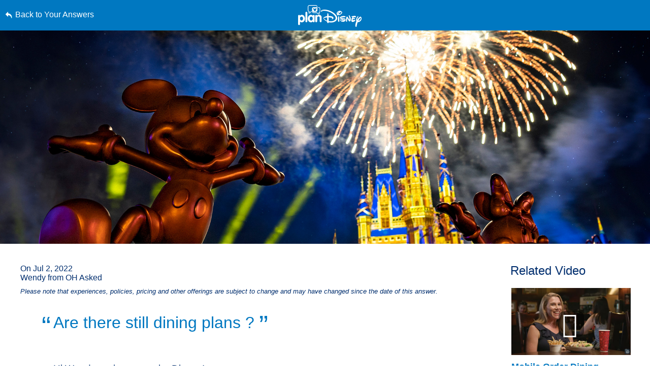

--- FILE ---
content_type: text/html; charset=utf-8
request_url: https://www.google.com/recaptcha/enterprise/anchor?ar=1&k=6LfbOnokAAAAAFl3-2lPl5KiSAxrwhYROJFl_QVT&co=aHR0cHM6Ly9jZG4ucmVnaXN0ZXJkaXNuZXkuZ28uY29tOjQ0Mw..&hl=en&v=TkacYOdEJbdB_JjX802TMer9&size=invisible&anchor-ms=20000&execute-ms=15000&cb=8n1tk6grfen9
body_size: 45708
content:
<!DOCTYPE HTML><html dir="ltr" lang="en"><head><meta http-equiv="Content-Type" content="text/html; charset=UTF-8">
<meta http-equiv="X-UA-Compatible" content="IE=edge">
<title>reCAPTCHA</title>
<style type="text/css">
/* cyrillic-ext */
@font-face {
  font-family: 'Roboto';
  font-style: normal;
  font-weight: 400;
  src: url(//fonts.gstatic.com/s/roboto/v18/KFOmCnqEu92Fr1Mu72xKKTU1Kvnz.woff2) format('woff2');
  unicode-range: U+0460-052F, U+1C80-1C8A, U+20B4, U+2DE0-2DFF, U+A640-A69F, U+FE2E-FE2F;
}
/* cyrillic */
@font-face {
  font-family: 'Roboto';
  font-style: normal;
  font-weight: 400;
  src: url(//fonts.gstatic.com/s/roboto/v18/KFOmCnqEu92Fr1Mu5mxKKTU1Kvnz.woff2) format('woff2');
  unicode-range: U+0301, U+0400-045F, U+0490-0491, U+04B0-04B1, U+2116;
}
/* greek-ext */
@font-face {
  font-family: 'Roboto';
  font-style: normal;
  font-weight: 400;
  src: url(//fonts.gstatic.com/s/roboto/v18/KFOmCnqEu92Fr1Mu7mxKKTU1Kvnz.woff2) format('woff2');
  unicode-range: U+1F00-1FFF;
}
/* greek */
@font-face {
  font-family: 'Roboto';
  font-style: normal;
  font-weight: 400;
  src: url(//fonts.gstatic.com/s/roboto/v18/KFOmCnqEu92Fr1Mu4WxKKTU1Kvnz.woff2) format('woff2');
  unicode-range: U+0370-0377, U+037A-037F, U+0384-038A, U+038C, U+038E-03A1, U+03A3-03FF;
}
/* vietnamese */
@font-face {
  font-family: 'Roboto';
  font-style: normal;
  font-weight: 400;
  src: url(//fonts.gstatic.com/s/roboto/v18/KFOmCnqEu92Fr1Mu7WxKKTU1Kvnz.woff2) format('woff2');
  unicode-range: U+0102-0103, U+0110-0111, U+0128-0129, U+0168-0169, U+01A0-01A1, U+01AF-01B0, U+0300-0301, U+0303-0304, U+0308-0309, U+0323, U+0329, U+1EA0-1EF9, U+20AB;
}
/* latin-ext */
@font-face {
  font-family: 'Roboto';
  font-style: normal;
  font-weight: 400;
  src: url(//fonts.gstatic.com/s/roboto/v18/KFOmCnqEu92Fr1Mu7GxKKTU1Kvnz.woff2) format('woff2');
  unicode-range: U+0100-02BA, U+02BD-02C5, U+02C7-02CC, U+02CE-02D7, U+02DD-02FF, U+0304, U+0308, U+0329, U+1D00-1DBF, U+1E00-1E9F, U+1EF2-1EFF, U+2020, U+20A0-20AB, U+20AD-20C0, U+2113, U+2C60-2C7F, U+A720-A7FF;
}
/* latin */
@font-face {
  font-family: 'Roboto';
  font-style: normal;
  font-weight: 400;
  src: url(//fonts.gstatic.com/s/roboto/v18/KFOmCnqEu92Fr1Mu4mxKKTU1Kg.woff2) format('woff2');
  unicode-range: U+0000-00FF, U+0131, U+0152-0153, U+02BB-02BC, U+02C6, U+02DA, U+02DC, U+0304, U+0308, U+0329, U+2000-206F, U+20AC, U+2122, U+2191, U+2193, U+2212, U+2215, U+FEFF, U+FFFD;
}
/* cyrillic-ext */
@font-face {
  font-family: 'Roboto';
  font-style: normal;
  font-weight: 500;
  src: url(//fonts.gstatic.com/s/roboto/v18/KFOlCnqEu92Fr1MmEU9fCRc4AMP6lbBP.woff2) format('woff2');
  unicode-range: U+0460-052F, U+1C80-1C8A, U+20B4, U+2DE0-2DFF, U+A640-A69F, U+FE2E-FE2F;
}
/* cyrillic */
@font-face {
  font-family: 'Roboto';
  font-style: normal;
  font-weight: 500;
  src: url(//fonts.gstatic.com/s/roboto/v18/KFOlCnqEu92Fr1MmEU9fABc4AMP6lbBP.woff2) format('woff2');
  unicode-range: U+0301, U+0400-045F, U+0490-0491, U+04B0-04B1, U+2116;
}
/* greek-ext */
@font-face {
  font-family: 'Roboto';
  font-style: normal;
  font-weight: 500;
  src: url(//fonts.gstatic.com/s/roboto/v18/KFOlCnqEu92Fr1MmEU9fCBc4AMP6lbBP.woff2) format('woff2');
  unicode-range: U+1F00-1FFF;
}
/* greek */
@font-face {
  font-family: 'Roboto';
  font-style: normal;
  font-weight: 500;
  src: url(//fonts.gstatic.com/s/roboto/v18/KFOlCnqEu92Fr1MmEU9fBxc4AMP6lbBP.woff2) format('woff2');
  unicode-range: U+0370-0377, U+037A-037F, U+0384-038A, U+038C, U+038E-03A1, U+03A3-03FF;
}
/* vietnamese */
@font-face {
  font-family: 'Roboto';
  font-style: normal;
  font-weight: 500;
  src: url(//fonts.gstatic.com/s/roboto/v18/KFOlCnqEu92Fr1MmEU9fCxc4AMP6lbBP.woff2) format('woff2');
  unicode-range: U+0102-0103, U+0110-0111, U+0128-0129, U+0168-0169, U+01A0-01A1, U+01AF-01B0, U+0300-0301, U+0303-0304, U+0308-0309, U+0323, U+0329, U+1EA0-1EF9, U+20AB;
}
/* latin-ext */
@font-face {
  font-family: 'Roboto';
  font-style: normal;
  font-weight: 500;
  src: url(//fonts.gstatic.com/s/roboto/v18/KFOlCnqEu92Fr1MmEU9fChc4AMP6lbBP.woff2) format('woff2');
  unicode-range: U+0100-02BA, U+02BD-02C5, U+02C7-02CC, U+02CE-02D7, U+02DD-02FF, U+0304, U+0308, U+0329, U+1D00-1DBF, U+1E00-1E9F, U+1EF2-1EFF, U+2020, U+20A0-20AB, U+20AD-20C0, U+2113, U+2C60-2C7F, U+A720-A7FF;
}
/* latin */
@font-face {
  font-family: 'Roboto';
  font-style: normal;
  font-weight: 500;
  src: url(//fonts.gstatic.com/s/roboto/v18/KFOlCnqEu92Fr1MmEU9fBBc4AMP6lQ.woff2) format('woff2');
  unicode-range: U+0000-00FF, U+0131, U+0152-0153, U+02BB-02BC, U+02C6, U+02DA, U+02DC, U+0304, U+0308, U+0329, U+2000-206F, U+20AC, U+2122, U+2191, U+2193, U+2212, U+2215, U+FEFF, U+FFFD;
}
/* cyrillic-ext */
@font-face {
  font-family: 'Roboto';
  font-style: normal;
  font-weight: 900;
  src: url(//fonts.gstatic.com/s/roboto/v18/KFOlCnqEu92Fr1MmYUtfCRc4AMP6lbBP.woff2) format('woff2');
  unicode-range: U+0460-052F, U+1C80-1C8A, U+20B4, U+2DE0-2DFF, U+A640-A69F, U+FE2E-FE2F;
}
/* cyrillic */
@font-face {
  font-family: 'Roboto';
  font-style: normal;
  font-weight: 900;
  src: url(//fonts.gstatic.com/s/roboto/v18/KFOlCnqEu92Fr1MmYUtfABc4AMP6lbBP.woff2) format('woff2');
  unicode-range: U+0301, U+0400-045F, U+0490-0491, U+04B0-04B1, U+2116;
}
/* greek-ext */
@font-face {
  font-family: 'Roboto';
  font-style: normal;
  font-weight: 900;
  src: url(//fonts.gstatic.com/s/roboto/v18/KFOlCnqEu92Fr1MmYUtfCBc4AMP6lbBP.woff2) format('woff2');
  unicode-range: U+1F00-1FFF;
}
/* greek */
@font-face {
  font-family: 'Roboto';
  font-style: normal;
  font-weight: 900;
  src: url(//fonts.gstatic.com/s/roboto/v18/KFOlCnqEu92Fr1MmYUtfBxc4AMP6lbBP.woff2) format('woff2');
  unicode-range: U+0370-0377, U+037A-037F, U+0384-038A, U+038C, U+038E-03A1, U+03A3-03FF;
}
/* vietnamese */
@font-face {
  font-family: 'Roboto';
  font-style: normal;
  font-weight: 900;
  src: url(//fonts.gstatic.com/s/roboto/v18/KFOlCnqEu92Fr1MmYUtfCxc4AMP6lbBP.woff2) format('woff2');
  unicode-range: U+0102-0103, U+0110-0111, U+0128-0129, U+0168-0169, U+01A0-01A1, U+01AF-01B0, U+0300-0301, U+0303-0304, U+0308-0309, U+0323, U+0329, U+1EA0-1EF9, U+20AB;
}
/* latin-ext */
@font-face {
  font-family: 'Roboto';
  font-style: normal;
  font-weight: 900;
  src: url(//fonts.gstatic.com/s/roboto/v18/KFOlCnqEu92Fr1MmYUtfChc4AMP6lbBP.woff2) format('woff2');
  unicode-range: U+0100-02BA, U+02BD-02C5, U+02C7-02CC, U+02CE-02D7, U+02DD-02FF, U+0304, U+0308, U+0329, U+1D00-1DBF, U+1E00-1E9F, U+1EF2-1EFF, U+2020, U+20A0-20AB, U+20AD-20C0, U+2113, U+2C60-2C7F, U+A720-A7FF;
}
/* latin */
@font-face {
  font-family: 'Roboto';
  font-style: normal;
  font-weight: 900;
  src: url(//fonts.gstatic.com/s/roboto/v18/KFOlCnqEu92Fr1MmYUtfBBc4AMP6lQ.woff2) format('woff2');
  unicode-range: U+0000-00FF, U+0131, U+0152-0153, U+02BB-02BC, U+02C6, U+02DA, U+02DC, U+0304, U+0308, U+0329, U+2000-206F, U+20AC, U+2122, U+2191, U+2193, U+2212, U+2215, U+FEFF, U+FFFD;
}

</style>
<link rel="stylesheet" type="text/css" href="https://www.gstatic.com/recaptcha/releases/TkacYOdEJbdB_JjX802TMer9/styles__ltr.css">
<script nonce="b94Kz803G4X2BTht6h-2xQ" type="text/javascript">window['__recaptcha_api'] = 'https://www.google.com/recaptcha/enterprise/';</script>
<script type="text/javascript" src="https://www.gstatic.com/recaptcha/releases/TkacYOdEJbdB_JjX802TMer9/recaptcha__en.js" nonce="b94Kz803G4X2BTht6h-2xQ">
      
    </script></head>
<body><div id="rc-anchor-alert" class="rc-anchor-alert"></div>
<input type="hidden" id="recaptcha-token" value="[base64]">
<script type="text/javascript" nonce="b94Kz803G4X2BTht6h-2xQ">
      recaptcha.anchor.Main.init("[\x22ainput\x22,[\x22bgdata\x22,\x22\x22,\[base64]/[base64]/[base64]/[base64]/[base64]/[base64]/[base64]/[base64]/[base64]/[base64]/[base64]/[base64]/[base64]/[base64]\\u003d\x22,\[base64]\x22,\x22S8Odwo4cK8Oow45VwoPDj8O8c3U4SsKrw7VjQMKtUUjDucOzwpFTfcOXw7nCuADCpiAWwqUkwqF5a8KIesKgJQXDo2R8ecKfwpfDj8KRw5fDhMKaw5fDugHCsmjCvMK4wqvCkcKKw6HCgSbDpsKhC8KPUXrDicO6wo/DiMOZw7/CsMOYwq0HUMKCwql3bzI2wqQJwpgdBcKpwpvDqU/DqcKRw5bCn8O2PUFGwqknwqHCvMKcwrMtGcKyHUDDocO2wpbCtMOPwrHCiT3DkzXCusOAw4LDicOfwpsKwpBAIMOfwr4PwpJcfcOjwqAeb8KEw5tJSMKOwrVuw556w5HCnD3DngrCs2TCjcO/OcKqw7FIwrzDg8O6F8OMCxQXBcK6dQ55VsOOJsKeaMOiLcOSwpHDk3HDlsK7w4rCmCLDlR9Ceg7CojUaw7tqw7Y3wqPCnxzDpSDDvsKJH8OQwqpQwq7DlcK7w4PDr1pEcMK/NMKbw67CtsO1DQFmGkvCkX4DwrnDpGlsw4TCuUTCnW1Pw5MOIVzCm8OFwqAww7PDi2N5EsK1EMKXEMKcWx1VGsK7bsOKw7F/[base64]/CsD0Pw6kSwqdneUPDhCUow6zDlMOMGcK6w4B5EBNgGBvDr8KTGkfCssO/JUZDwrTCln5Ww4XDpMOyScObw5LCq8OqXF04NsOnwrYPQcOFUVk5N8OKw5LCk8OPw6fCl8K4PcKQwoo2EcKcwoHCihrDp8O4fmfDoRABwqtewofCrMOuwpNSXWvDk8OzFhxXFmJtwrjDrlNjw73Ch8KZWsO+L2x5w4EiB8Kxw5LCvsO2wr/CmcO3W1RwPDJNA1MGwrbDvUlccMO3wqQdwoleEMKTHsKDOsKXw7DDlcK0N8O7wqfCrcKww64Yw4kjw6QWZcK3bjF9wqbDgMOzwqzCgcOIwonDlW3CrXnDpMOVwrF6wpTCj8KTc8Kkwph3bMOdw6TCsj8SHsKswoY8w6sPwpXDrcK/wq9eP8K/XsKawpHDiSvCp3nDi3RdRTssPkjChMKcJcOkG2ptJFDDhAtvEC04w7Mnc1zDgjQeGCzCtiFPwqVuwopcEcOWb8Okwo3DvcO5dMK/[base64]/DxLDqH8Mwr7CnwrDpXF6w4ldSsKdO01BwpPCr8KOw47DqsKJw47Du0dnP8Kuw7rCm8K/aG9Uw5bDlFB7w53Ch0Vrw6HDsMOxJkfDs0nCpMKZHXdzwpnCkcKzw5MjwrvCt8O4woEpw5fCvsKXC2MHUT57AMKew5/DlUgJw7whM3PDkcONecOkKMOUdz9FwqHDjTVUwrrCpDLDrsK2w7ITTMOgwolRScKTQ8K3w6Utw67DgsK7agnCkcOawqrDkcOSwobClMKsZBAIw5UzUFDDnsKRwqXDvsKxw6zCqcKywr/CrRvDsnBVwp7DkcKKJiEHXyfDiRBfwr/CuMKGwoXDllHCk8Kdw7ZDw7bCg8KWw5hsVsOhwrDCmzrDiRfClmxMRiDCn3MRWgAdwpJGWcOVXAQpXDXCicORwoVCwrVsw6DDlTDDvnjDgMKSwpLCiMKdwpYBNcO0esOdDF9nC8Omw4/ClBFwH2zCiMK8V1fCg8KcwqwBw5zDrCjCqEDCo2bCo2HCrcKNYsKUa8OjKcKxLMKBHWsHw68JwpB+ZMOPLcO2KAAgw5DCgcKewrrCuDduw7oYw5/ClcOrwqwGWsKpw57CpjHDjhvDtMKBwrZlQMKUw7srwq3Dl8OHwovDu1fDoTcLOsOPw4ZocMKIC8KJaTJKbHd7worDgcO7SA0QfsOhwqohw64ww6k4KyltZiAAA8KsScOIw7DDvMKFwozDsU/Du8OePcKJD8K6A8KPw5PDg8OWw5rChDDDkw4dOhVIf03Dl8OpfcKgH8OSL8OjwoY0Gz8AWG3ClFzChnVVwqTDukNlZsKpwp/DlcOowrpMw511wqbDlsKOw6rCvcOQbMKIw7vDrcKJwqsJcmvCm8Kww7fDuMKBG2bDtsOtwoDDkMKSBi/DoxwSwqZQOcK5wpzDnjt2w5ggXMOBakU7TlU8wpDCnmQSEsOFTsKzISoUDWpXEsOsw7TCjsKddsKGKw4yGlnCjCQSVBHCtcKYwqnCjVfDuFnDnsOiwrzCtwTDvBvCvMOnSMKuBsKswq3ChcOCF8K6SsOQw7/[base64]/DvnrCnGk7wrTCucK7C8OUwqszwqolFGA+wqgtFcKsw4Y7K0kCwrsWwpXDpmrCscK9OEwdw4fCqRp0BcOrwqLDqMO4wrXCp1jDgMKXWRBnw6vDnXJTEsOzwqJqwpTCpcOuw4Fuw41Jwr/CjFNAcGzCv8OULDBLw5vCnMK4AiBewrPDr2PCkixdAhDCvi83HxbDvjbCgjgNLH3DjMK/w5fDgAXDu2MSFcOow4Q1C8OAwqkNw57CmsO+bAFCw77CrkHChErDiEHCuT4AaMO4HcONwpoEw4jDuxNzwrLClsKlw7DCiwHChiFlOBfCuMO4w5kGIHBrDcKdw4TDozXDlipieAfCrMKZw5/[base64]/CmsKlw4g9wojDq8OHw6fDk3rCssKmw7HDgxHCrcK1w7fDjcOoHEDCssOoF8OAwqwCbcKYOcOtLMKgPlgLwp0hd8OSHmLDozXDhSfCusOKYzXCoFnCtMOiwq/[base64]/DqWVoQmLDlMKIM11swobDq8Knwotkw6nCicKTwrLCoRVWUmRKwoUMwpvCgz8Dw4gkw4Ixw5zDgcO5QMOWY8O/wrPCtMKZwpnCml94wrLCrMOJQCQoKMKcKhzDhjTDjwTClcKUTMKfw5rDh8OwfX3Cv8Kqw6cMfMKMw4XDqgfCv8KMDyvDjFPCkVzDv2/DkcORw5VDw6fCoWXDgnFCwpQaw5tXGMK+ecOcwq9Twq1qw6HCt07Crncdwr3CpHrCjGjCiRcNwp7DtcOkwqJZSRrDjhPCrMOlw6M9w5bDmsKZwqXCsX3Ci8OXwpPDh8Opw5U2BgHCq23DhRMGC0TDoUEkwo0jw6nCm2LCu2/Cn8KVwqLChQwkw4nCv8KdwrMRd8O9wr9oEE7Dgm8AQcK1w547w7/ClMOXwo/[base64]/[base64]/McKdDUBSU8KKwrYgZ8OhaMOZwr7CvcODwqvDpjlkE8KjQ8K4VjbCi0Z1w5oRwrIJHcO6wpbCqlnCm0BaFsK2FMKNw78TB1VCGis1e8Kiwq3CtjTDrMKwwpvCqBQlBnU6HRZ6w7A8w6XDmE9bwqHDizrDtUPDi8OtJMOcScKKwoJ9Pn/Dm8KidHTCmsO/w4XDmUrDrl02woLCiQEzwrXDhDHDv8OTw45uwqrDrsOfw6BJwpkhw7hew5cJdMK8GsKcZ0nDp8KrblACcMO+w4M8wrbClm3CsCIrw6rDusOdw6VvPcKGdH3Ds8O4asOvWynDt2rCo8K0DBN9HGLDusOvRU/[base64]/Dpk5odcK3w6Jdwp/DusKowqvDl8KvbToMwooZIsOiwqPDrMOMNsKII8OVw6Q6w7REwo/DlEHCpMKqMVEYelfDiHrCjkA+aHJTCXnDkDrCsEvCl8O5dw5BUsKewrXDqXvCiQbDhcKIwrzDoMOmwrREwoxwGVnCokfClz7DsRDCgwbCgsKBK8K9UcOLwobDq2kwaX/Cu8OkwrlPw6d9XT3CtVgdCQ1Rw6NlBRFrw64hw77DoMOZwpMYTMK0wr9lI25OXnbCrcKGOMOjccOPexVJwoBWM8KTamthwoYVwow9w7DDuMO8wr8CbB/DiMKlw6bDsAl+P1JWb8KkME3DoMKGwo1zLcKKd28fD8OdfMORwoQzIEEycMO4RG7DlCrCgMKFw53Cu8OSVsOMwp4GwqjDksK5Gn/CicKJdcOnRTdcTMOPNW/CrBMvw7fDvw3Di3LCrBDDuznDqntKwp3DoAjDvsK9ITEzCcKTwoUaw55+w4nDpBgow6xiLsKkU2jCt8KRFsO0R2XCoW/DqxMaODkQGsONO8Ofw4o8w4hABcOPwoLDkCkjGVDDocKQwpBeBsOQFyXDrMOhwpbCk8K/wpxHwpIhG3lGEG/CkgPCj0HDj2/DlsKKYsO5Z8O7BmjDscOwcz3DiFR1VUHDncKuN8O6wrUPNAIpScKSMMKzwq0kT8Kpw4HDh0QPTAfCrj1wwrUOwonCsk/CrANCw7VjwqrCnETClcKPEcKAwqzCpjpWw7XDnltgc8KJKl18w5FNw5guw7BHwq1kTcOVe8OIfsOHPsOOKMOtwrbDrhLCvgvCg8KPwo3CusK5cXnClyMewonDn8OfwpXCicOYTyN0w51DwqjDo2wQMMOAw4DCqjAUwo0Pw641TcKWwq7DomAmFEtZb8KrIsO/w7c/HMO5a0fDgsKQHcOsH8OSw6sxTMOoPMO3w4dMQxPCoynDrCtmw45qdFXDvsOkfsKfwpgUSsKQT8KaAFjCs8O/ScKHw6XCnMKkBkBWwp1qwrHDlm0Rw6jCokJTwo7CicKaKFdVDjUrZMOzLkXCiztmRE9ZGTTCjCzCu8O0PTUkw4BPF8OPPsKKVMOpwogwwr3Dj3dgFQnClBRRUxREw5JedjfCsMOsN3/[base64]/S8Kfwq8NJQnCpRvCqxbCgsKPH8KBZcKdIlF7wpzCiwZdwqzDtXMIRcKbw5cqWSV2wrzDrsOMO8KYEU0ySX3DpsKcw7ZHwp3DsUbCngXCvV7Dsj9pwq7CtsOmw4crIcOvw4TCjcKxw48JdsK3wqXCr8KCTsOkf8OBw41vIgl+w4vDlVjDnMOAd8O/[base64]/TsOxacOpw57ChDoEQClJw48awqvCi8Khw6ELJ8OoO8Oxw6QZw7TCsMOsw4BcNMOwfsONLyLCu8K3w5wKw6o5Gk5masK3wowqw4cdwpoDccKOwr0xwotpGsObAMOrw6k5wq7CiC3DkMKTw6nDisKxCgwuKsKucR/DrsKWwqxCw6TCgsOlS8OmwojCisOBw7oUYsKBwpU6fTHCii4CXMOgw7rDv8O3wogVf3/Cv3jCiMOPAkjDrWEsYcKAImbDmsO/UMOcQsKrwqlAY8O0w5zCpMKMwr/DhwB6BVbDgQQJw7BDw4c5QMOnwrbCi8KzwrkNw5bDpHoww77Cg8O4wpbDjj5WwoxPwoEOPsKbwpPDojvDjVHDmMKcfcKaw6rDlcKNMMOJwrPCucOywqA8w5xzRG/[base64]/cMOiw6LDokjClyEFw5cFwp4+MsKHT0wfwoLDjcOkTWd2w4Ugw73Doht6w6zDr1M7LVLCsQg2XsKbw6LDn2lZAMO0cW4cBMOXagQNw6/[base64]/CtMOjXzRLw442wrMxwovCrQ7ChcKzHsOlw5XCjyUYwrZwwo1wwph9wr/[base64]/CkMO3wpHCtsK3worCmMOKw4ZMw4llf8Ohw4RGXBnCusKdBMOYw74qwrTChwbClsOvw7PCpTvCkcKXRi8Qw7/DmB8hVxVDRTISLwJAwo/DmHlwWsOrZ8K0IwY1XcKew6LDq0FkXEzCs14bQHo0LkDDrGHDpSnCiR3CvcK4BMOIbcKDHcK+DcOLTWAwODlmZsKUP1A/wq/[base64]/DhnsNw75+wrDCsMK4BsOQw4zCs1YewqLCvMKawoNtUDvCmcKJRcK4wrPCvkrCsR4Pw4UvwqAZw4phIBDChXsPw4bCgsKPasOARl7ChMOqwocqw67DrQBZwqxkFg/CtzfCvGZiwo0xwrllw5p7Un7Cm8KQwrw5CjwyV3I8PVtNTsO7YR4qw7lVwrHChcO/wp5EMHJZw68/GCRpwr/[base64]/DpMK6wr8yMGzDocKJwpHCrcK0C3NNw5TDsMOiJF/CvMK6wrbDjcONwrDCm8Kvw4JPwpjCg8K0OsOZW8OcRyjDi27DlcK+QCTDhMOTwoXCtcK0SW9NaGNfw4UWwqNTwpMUwqBNMxDCjCrDtGfChnwuUMOTPyggwoQKwpzDlTrDs8O1wqw4R8K3VAfDlhrCmsKBY1PCgD/Cgxo0dMOBW30/XVPDjcOdw4orwqwXfcKvw5zCvk3DmsOew4sJwqHDr37Dgkpgd1bClkI2TcKBMMO8B8ORccKuFcO5SHjDmMK5JMO4w7PDucKQBMOww5ZCBkvCvVHDkwjCv8OYw7l5NE7CgBXCpkF8wrRnw7lBw4d+YHdywpEoKcO7w61FwoxQB0PDgMOgw5vCnsKjwp8cYArDrhMrOcK/b8Ofw64nwqXChsOgM8Ogw6nDqkHDsQ3CgU/CkFXCqsKqIH/DpTZ3JnbCtsONwrzDscKVwoXCgsOXwozChzF/ShpVwrPDjR9Oc1QTZ0A7T8KOwpzCthEMwr7DvD10wpFKS8KMO8O+wqvCuMKkSwbDocKkMl0UwqfDssO5Rmcxw5J+b8OSwrjDs8ORwpUew7tew6HCtsK5G8OCJU8EEcOHwrxZwq7CsMO7VcOZwrnCq03DrMOuEcO/U8K3w5lJw7fDsytCw6DDmMOhw63DrHrDtcK6LMKUXV9obW4MJhB9w41oVsKlG8OCwpTCi8O6w6vDlA3Dr8KBDWjCg1/[base64]/[base64]/RQJBwp5Kw4DDr8OLEcKweMOsaTLDlcKbdxLCmMOtEHQ3RMKmw7rDpXnDlHseZMOScBnDiMK4VjVLecOdwpzCocOTLXFPwrzDtyHDjMKFwpnCh8OZw4Ifwq3DoDt+w7RIwqZDw4I5UQXCr8KDwpc7wrx7R0oNw6tFKMOKw6/Cjn9WJMOVWMKQLMKjw5jDlMO3W8OmI8KuwozCiwDDrRvClTvCrsKSwo/CgsKXG1HDm3NgW8OHworCnEFcZSFYaWNufcO2w5cOcQ5YWVI8woI7w44Cw6huL8KzwrsFM8OnwowDwr/CmsOgXFUsODTCigxrw57CtMKjHWpVwqRcasOgwpXCplbDlRN3w4IpLsKkKMKEOATDmwnDrMK/[base64]/[base64]/cCYVTBXCi1LCkw/[base64]/DqEDDgcKEScOfwpovw6LDjw3DvsOeGDIHfsKRaMKXen3Dt8KebzsEMsOawp5XTnrDglZswoQbccKVF3oywp7DoHbDk8O3wr9zE8OxwonCrHIQw6V/U8OjPkLCnmPDtnQnSz7ClsOww7PDjD4oeU8xJsKUwpA3w6xiw6bDqG1pLSrCpCTDnMK+bi3DrMOTwpgrw6sBwpMpwpRjXMKXTFJcbsOMw67Ct3Y+w6XDs8OkwpFsd8OTDMOMw4Y3wo/CpSfCv8Kcw7/Cr8Oewrl7w77DtcKdUh1cw7/CusKHwpIQd8OJVQEgw4UrRmvDlMKIw6AHXsKgVhxTw7XCjSl+OktFBMO1wpjDqF5ow48EUcKTLsORwr3DglnCjADClsODbsOwChnCusKrwq/[base64]/CsCXCrsO0w7kPwpDDmsKPw4lTw6I4AcK6F8KhOAZWwpXDn8Orw5rDh3DDkEMKwpbCkjoiKMOiXUtuw5VcwqxTLk/CuTJ0wrFXwrnCpMOOwoHClXw1JMK+w7rDv8KKE8KkbsOEw7ozwpDCmsOmX8OIfcOPYsK3YB7CikpSwqPCpsOxw77DlirDnsO1w4dWUS/CuSIsw4NFIgTDmj7DncKlBnwifcKxG8K8wpTDuh13w7XCpBLDvAbDiMOjwo4zV3fClMK6cDp0wqsfwoQKw7DCl8KvURhswp7Ci8K8w5Y2XmHDgMOVw7PCnmFHw6nClcOvGjdwd8OHNsOuw5vDsi/DisO0wr3CtsOGBMOYGMK1AsOsw6XCtg/DikhawpnCghpNZxlhwqYBT0V6wprCiFbCqsK7UsO0ZcKNeMOMwq3CmMKnZ8Oyw7rCicOTZ8OPw6PDn8KEAynDjijDgUDDihVgeQsGwpHDnCzCvsO6wrrCscOywoxqOsKUwpdHEDgCwqxdw5sBwqLDqFccwqrCuw8TNcKmwpHCpsK7NQ/CgcOaccKZX8K7FUoWcHbDscK9R8Kzw5lbwqHCsFkuwpUyw5PCrcKZSm14TzEYw6DDtAnCoyfCmgvDmMOGM8Kdw6rDog7CjMKDAjzCiRx8w6Y8X8K+wp3DmMOHAcO2wozCocKfK2vCmXvCuk3CuDHDgCY2w4IsX8O6AsKGw7QkY8KZwqzCoMOkw5QeCE/DhsOZRW5PJMKOVsK5VSfCgTPCicOZwq0cFVrCulBIw5UDSsOIK0d/wqPDssOUA8K6w6fCnx1SVMKwGFlDc8K6XTvCncKaaXbDksKqwqpfNcKmw63Du8KpIEQRRRfDu1YTT8OCdjjCqMKLwqLCrsOkT8KzwoNPbsKUd8K5VzBJWRrCrxMaw513wr7DhsObDsO8asOuRHBSRQTCpwY4wrDCq0vCqidZQ1gmw7NWWcK/w69SXAXCg8Ooa8KkEMOAEsKMWFdLZUfDmWTDpcKWesKuIMOWw7fCtx3Cn8KnZTNSLEzCnMK/X1cXHkQGOcKew63Djh/[base64]/CnFEZmjDhX4ZwpTCoQkbJsO3NcKEw6zDhcORw6HDmsKnwpUcV8OMwqLCn8K8UsOiw4IrUMKfw5rCt8OCeMKRCBPCtSHDiMOjw6pfZ00CUsK8w7/CpcKzwpxSw4pXw5YMwpRLwp0aw6NcAcKkJwUlwrfCqMOPwo3DpMK5SgJiwp/CocKMwqZDUAzCtMOvwoc5ZsKdfj1SD8KgeXssw6kgbsO8SD0MS8KDwptpMMK2QzDCrnsBw7hQwp/DisOkw53CgG/CqMKsPsKjwrvCqMK2ejPCqMK+wobCpzrCsWEEw4vDiQ8jwoNGfirCrMKZwp3DoWzCgXDClMKDwoNEw6kiw6YDwr8bwp3Dgm1qDcOFdMOCw6PCvT5Aw6V+wrEILcOnw6rCjTjDhMKtBsODVcK0wrfDqlHDllVKwrjCmsOww7lcwqwow43DscObfhvCmEN7NGLCjx/CgyXCtDVtABLCscKeLDdzworCnljDlcOQHcKqEEJdRsOrR8K+w5TCuHDCq8KfIMO/w6DDucKiw5BGLHnCr8Ksw58Lw4bDhcOpT8K7ccKIwrnDl8Otwo8cecOuR8K5a8OEwoQ6w69/SWxZBjLCgcKQIXnDjMOKw4tbw4/DjMOXc0LDvQ91wrLCqBknA04HcMKqe8KdSzdCw6LDmGFOw7rCsyFZP8KVbgrDiMO9wrUowpt2w4krw7fCu8K+wqLDq0XCkU9tw4FTTcOaRWHDvcO/EcOnMBDDqis3w5/Cs2zCrcOTw6XDsV1gFC7CgsK3w5xDU8KRwpVvwrzDtCbDkC9Qw7Rfw41/wrbDriwhw5gCLcOTIS9KCQfDgsOCORjDv8OBwpZVwqdLw6vCpcOew7AZY8O1w5pfJRHDpsOqwrQOwoI8ecOFwpJdcMKXwp7Cn1PDsWzCrsOyw5B1UUwAw7xSXsK8a18DwroREcOywo/CrH1+EsKDR8KvIsKlD8OHMyDDi1zDkMKjZ8K7A0Bqw5VEIT7Cv8O0wogxTsK2a8Kkw7bDph/[base64]/Djys/eTvDjMOGc8OaRMORw67CrAg7ScOvwocvwrvCvnE/IcKlwrEmwpXDuMKyw6lFwqYYJyxuw4QsATXCssKvwr4yw6jDpUE9wrUZVAhKW0/CjUNhwpnDnsKRbsKOfMOmTjTCt8K7w6rDqMKJw7VGwp0fPyXDpwPDgw9nw5XDlGM/J0HDm2ZJCzcxw47DtMKRw6Fow7XCjMOwLMOhHcKyCsKVJmh0wojDmxPCtjrDliHCoGLCicK9JsOMflcbLFBrEMOcwpBZw4RmAMO6wo/CpzF+JTVVw7XCtyFSSj3CsHNmwpPCnURZJ8K/[base64]/DlcKLwqXCjg7DnsKHwo3DshpMf0Ehw4fDsMK1M1YYw7kZPSInDi7Dnhc7wp7CrcOrPnQ4S3ZVw6DCvwXCiR/[base64]/CscKKFcOqwqR2w5XDpz/[base64]/Dq8KpwoXDpER7DMO1w4zDjcOybHEaMG/[base64]/CqSzDnsOQQx1iw5fDvcO3w4gewq/DsT/DmEjCvjrDnFksZyrCiMKzw71/[base64]/CnX8xKzTCkcO0wq1AYWXCv3LCqRHDojQTw59Tw4XDtMOcwpzCksKNw5HDuUXCr8K7DULCicOoI8K1wqM8EsKGSsOBw5N8wrMqByHDpjLCkk8XZcKjFEbCtUvDvmwFcwAqw6ADw7tRwp0Nw57DsU/DjsOXw4pQesKRDWnClEsnwpnDj8KeeFhIYcOQMsOqZWzDnsKlFjZvw7U3HsKcMsKaNn48P8OFw4/CkUFTwr16wq/ConTDoibCgztVR07CpsKRwprCg8KUNV3CtMOfEikvNSEAw7vDkMO1R8OrMG/DrcOuI1RMZCUvw587ScOVwpDCv8OVwq93f8OdY0swwrHDnD0dWsOowp/CiHIOdxxawq/DrsOYIMOGw47CmS8mA8KUQAjDtF3Cu0cCw58qDMOTBcOdw4/ChRTDjH8YFMOGwo5mX8O+w7zCpMKJwqB7I2gDwpXCncOTYw0qZT7CgQ9bbsOILMOcJFhjw6rDlivDgsKLfMOAW8K/MMO3S8KVI8OywrF1wp9/[base64]/w6rCtMK5wq/[base64]/wo9ILcOBwqQEwr/DqsKiw5wAw73DqsOAcMOBXcObX8OSBD8pwrI6wqZoYMOEwq8uQC/ChsK9GMK+YBDCo8OMwpLDkTrCv8OtwqU2w4srw4EKwpzCnHYiPMKrLBt0KMOjw5krDkUdwrfCv0zCrAUVwqHDqk3DhQ/[base64]/w6Fzw7rCrsO9wo8hfiBAEMK2w6pDw7vDu8OYS8OfecObw5LDl8OBBw1fwrzDpsKdeMKpT8KFw67CqMO6w4syQW0QLcOqXxYtHQElwrjDrMK9fBBxfnxNJ8O9wpFOw6FDw5kvwq4Rw4bCn3sZEMOgw6UFScOfwpbDpwIqwprDrHbCscK/[base64]/Dl8OLCz7DigTDjcK5w4NeccORGH1Mw5V0wrXCpcKfw4w5BSc6w5XDvMKbL8OlwqzDjcO6w4tewrwZHTJdBC/DnsKmaUDDvcOGw4zCqFTCuh/CgMKEPsKnw61CwqXCjXZeYh0ywqLDsALDmsKwwqXDkDQNwrZEw6RFaMKxwpPDuMOFIcKRwrhSw4xEw7QhQHV6FknCtmrDhgzDh8KgAcOrJSYXw69PPcKweSd0wr3DpcKeejHCosKnQz5NRMKnCMODMGXCsT8ow6YyAnLDrlkrU2rDvcKUNMOrwp/DhWsgwoZfw5sTw6LDvD0mw5nDgMOPw7QiwovDpcKowqwmSsOew5vDnQFDP8KMEMKhXAsNw5kBZnvCgcOlUsKdw6JITsKFdyTDlE7CiMOlwofCk8KFw6RzHMKEDMK8wo7DucOBw7hCw53CvUvCksKjwrlxUytUNxcJwozCo8KqZcOdXMKSOzHCoQ/CqMKXwrgEwpsaUcO9VBBnw73CocKDeVsdXCLCjcKkNnjDqE1PZcOTHcKEWhYiwoPDlMOKworDoGdZS8OvwpHCscKSw7k8w6Rqw7hqwpfDpsOmYcOPYcOFw74QwoMSA8KQKmpww6fCtTw9w4/[base64]/[base64]/DiMKBVMOwRMK1w5fDkcKtOEZSwoHDsAZsRsKSwrACNz3DnRVYw6RxOHwRwqDCgGtpwq7DgcOAYsKSwqHCg3XDuHk+w5bDryN2ewleHUbDkTJkLMOrcB/CisOPwohWexJiwqoiw74UCwjCucKnU1tJFnIXwqfCnMOaKwDCkFLDq2M/asOGUcKzwp42wr/[base64]/DsxBAUXHDukXDpUEMUk1Pw5/DghjDs8K5NgfCgcO4aMKLasO/dGXDlMKMwoLDm8KQCyLCgGrDmVU0w67DvsKLw5DCosKXwppeex/ChcK2wr5TDcOsw67CklDDqMOpw4fCkmZGFMOQwrFlUsO6wqzCvyMoFVHDvEMPw5vDmcKxw7g3RhTCsilnw5/Cm18dAG7Dm2ZnYcOHwotHP8O1QzFpw77ClMKzw7PDqMK7wqXDr3zCisOUwrLCrxHCjcOZwrXDm8KewrFbGD/DlcKPw6fClcOmIxY8DGDDjMKfw4clf8KuXcO/w6xXX8Kaw4QzwqLDusKkw5nDhcOFw4rDnibDr37CjHTDpcKlVcK1McKxbMOrwpvCgMO5AGTDtVg2wqB5wolfw63DgMKCwo1zwq3Ct1g0a3IewrMsw5XDtSPCvGdTwoPCpglQBFjDnFNlwqrCuxrDgcO2BUNxHcK/w4nCkMK9w5orNsKHw47Ctz3CvjnDgnQ6w55DckYuwp9yw7MDw7QtScOsQSPCkMOvHlfCkzDDrSbCo8OnVjluw5zDgcOTCzHDvcKDG8KKwpEXc8O7w4Y3Xl1uVxMJw5HCusOvXsKKw6nDjsO0YMOkw7YOC8OmFwjCgW/DrHfCrMK2wojDl1Uqw5ZBH8OGbMKvPMKeR8O0azXDm8KKwpcQLVTDgzFiw7/CoAtiw5FrSHhow5J9w4dgw57Cp8KEJsKIfCwHw5gQOsKGwo7CocOPa2jCtEAMw5Ycw4/[base64]/CkcKHesOTw4kMBirDp2ZPwp3CvRzDtGLDhsO4ZMOibkbDuhPCvRnDi8Oyw4TCgcOZwpjCrgk2wpfDssK5DMOAw5N5DcK/[base64]/[base64]/[base64]/[base64]/CtTB8woAPasK4ZsOdSwfCmQsuYFggwrDCkUMEUkNDfsKtXsKyw6Jiw4FcbMKQYyjDkUbCt8KtQ1XCgTIjPMOYwqjCqVjCpsKnw4JyAD3Cg8OswpzCrHMow6HCqk3DnsOhw7LCpSbDh0/Dj8KJw45VK8KRGcKrw45hQnbCsVoqdsOYwrU1w6PDr1rDkGXDj8OJwoHDmWTCmcK5w5/Dj8OXEHBVJcOewo/[base64]/CrcKjwoPClcOkcVTCkcKew6sPPsOFwpDDgCMDw4BLcSF/wqJSw6/CmsOFaS4kw4BTw7bDgcKpOsKOw41nw6giBsKdwokgwofDrwBdJhBWwpwlw7rDlcK4wrfCuzxdwoNMw67CvmbDscOBwpA+TcOcEDjCu0IvbjXDhsOqJ8Kjw6lKQyzCpV0SW8OVw5/DuMKOw5TCqsKEw73CrcOMNx/Do8KeLsKew7PCkjB5I8Omw5jCpcKBwq3CnW/[base64]/DmC/Ck1bCssKeNVjDuT7CmMO7alPCvgc2U8Krw5LDtVAxahbCjMKLw6AOdVY0w5rCiDLDpHlcL3N5w4nDuSc+X09cFyzCnUdBw6DDvlHCkxDDgMK6wqDDoi0lwopsdcOrw6jDn8OuwpXDvWtaw6dVwovDhMKDOk8FwpPDkMORwoLCgTHCusObJjZtwqJ/VAwsw4DChjMgw7tUw7AeX8O/WVo6w7J2c8OewrArF8K3wpLDmcKFwo4aw7LCpMOlYMKEw7XDlcOCM8OMZ8KMw7gbwoPDoRV9F3zCpjkhPDbDscKxwpPDusOTwqrCusOTwrrDvEpCw7vCncOVw4bDsCdGG8OYZBUXXT7CnSjDq2/ClMKeasOWdB0hLsOAw7ZfSMORd8OrwqsWGMKUwobCtMKawqg5Gk0sYFcFwpTDjz9eE8KfIV3DosOufHvDtwLCi8Oow4sBw7jDvsOkwq4JfMK7w6EbwrLCpWrCpMO5wo4IasKecg3DtsOYSQZpwpFLXE3DoMK+w57DqcO/wpgqZcK+AA0Rw4U3wpxmw7rCkmIJFcOAw5zDnMOLw6HCgMKzwqXDtgUewoDDicOcwrBWJMK9wpdRw7fDqnfCv8KAwonCjF8Zw6xlwonDogrCqsKEwoRkdMOSwobDu8O/UzjCiTljwq7Co0l/[base64]/asKNGcOwwp9KNzk8MsK9wpjCtgTCpVMqw5V0w4/CgsKEwrJCZ0nCmElLw48iwpXCrsKnfGwpwrXClU8eBUUkw6nDnMKMRcOnw6TDhMK3wp7Dn8KiwoAtwrdLFTliV8Oew7vDpC0RwpjDtcKHQcK1w4DDicKswpPDrsO7wpvDr8KDwp3Coy7CiGPCr8Kawqx5WsOUw4UJPFjCjhE5G07DscO/dcOJaMKSw6fDoQtoQMOrMjnDn8KdTMOawpA0wrN4woUkHMOcwp0MUsOtY2xCwpZow7zDsAHDqRwVa3nDjFbDsS1lw5A9wp/DlEBFw7vDqcKMwoMFVEXDuDbCsMOmIXPCicO6wohKaMKcwofDgCU1w4M5wpHCtsOmw5Itw5lNLXfClWwhw49dwo3DrcOfGTjClzUdM0fCosO2woYdw6HCkCjCgMOuw6/Cq8OYIEATw6pBwrsCEMO/V8KWw7TCo8ObwpfCm8O6w4A6SWzCtUFKBnJqw4d9YsK9w4dOw6piwr/DvMKmRsOAGhTCsj7DnE7CgMOZelw8w7vChsOtX2fDkEIQwp/ClsK/[base64]/DjTNvLHbDtAhdKxMCw4t4w4oaUHDDp8K1w73CrcK0HEAvw6t6BcOzw5w9wqoDS8K8woHDmQoAw79lwpbDkBAyw54gwrvDgxrDsWPDrcO2w6bCjsOIFcKowovCji4Cwrwvw59GwpNMRMOZw7FmMGNpIxbDiVvCl8Oaw5nChQHDiMKwGC/DrcKSw5DCk8KUw5PCvsKewowawoILwoVCYCUOw6MewrI1wo/DoQfCv2RzAS5IwpTDiQB8w6nDo8O5w4nDugBjb8K6w44Xw7LCiMOoa8O0PxTCmzLCsjfCrQknw4dLwpnDtCZbO8Ooc8Ktc8Kbw6F1CG5VbDzDtcO2YX8vwpvDgUnCuQXCiMOTQMOpw5EywoRBwpAYw5/ClnzCqwdpO0YxRkjDgRXDsAfDizl1PMO2wo9xw7vDtAPCjcKLwpnDk8KtJmTCncKcw7kEw7HCjMOnwpcve8KLcsOdwozCmcOuwrVNw5VOJsKQwq/CrsO0HsKHw58yEcKywrtpR3zDjTTDp8KNTMOIcMOMwpTDsRkLcsOyVMOVwo1Pw5kRw4V1w59uBMKceGDCundkw444AmNwIBnCiMOYwroabcOdw47DvsOIw4R3chd9acOHw4JHwoZbD0Aud0TChcKoMm/DpsOKw5oALhDDpsKsw6nCgHPDiQvDr8K8W2XDjiwXKGLDqcO/w4PCrcKMY8OjPWpcwp17w4DCoMOow4nDvw0TWVNiHTFPw55Fwq4Xw4kWdMKSwop7wpIewoLCvsO3A8KZRB86XzLDvsOYw4cJIMKmwqJqbsKvwr0JJcOfFcOnXcOcLMKFwozDrA7DpcKNWklsR8Oww4E4wo/DrE1oa8KJwr8IFyfCnCgFLh0yaQzDi8Kbw5zDmCDCgMOAw4tCw6c4w6QAFcO9wolzw6tIw6/DvkR4FMO2w5Zewo1/[base64]/d8ObFsOFD8OLw6LCrXXDssOJw4HCv2rCiUfCvjfCgwvDu8OrwrByFcOoDcKeLsKjw595w6RzwpgKw4JKwoIAwoMEHX1fF8KrwqIRw67CpgEtBSkDw7DCoBgiw7YLwoATwrnCjMORw7XCiA5+w4oXPcKqPcOlbMOyYMK/F3rCjA9kQCdJwqjChsKtecOUBg/DlcK2ZcOXw7F5wrvCiWrDhcOFwq/CtinCt8KVwqHDogTDlnTCq8OJw57DgcK9D8KBScKdw6RLZ8K3w4c5wrPCqcKsRsKSwo3DhE0swpLDrxhVw6RMwqvCkx4+wo/Dq8OdwqpaNsKuasO+VgLCtABOZVkhAcO7V8K/[base64]/Dm8Odw5rCsQwWwogec3kawpzChhLCl8KgwopBwq9HSSfCqcO0PsODVDB3MsOwwp/DikHDlVLCqcKgVsK2w6FpwpbCrj9pw6oCwqvDpcO0biQyw4ZOQ8KiNsOqKy97w5LDqsOuQwBywpLCg1Qmw7poEcKmw5AewogTw79OC8O9w5wJwrhGTihNN8OUwrw8w4XCo1koNXPDmzMFw7rDh8ONwrUFwoPCrgBva8OtFcKfb2B1wr0/wo3ClsOMC8OpwpoIw5EIZcK7w4YHR0g4P8KDKcKiw4HDrMOlCsOhWCXDsE18PBk9A0oswqbDssOhEcKHZsOsw6bDuWvDnVvCil1Aw7p/w7jDvkwDMSBUUMO5dipgw5DCikbCscKxw5dxwpLCg8OGw4DCg8KOw5cnwonCslYIw4bCmMKiw6HCsMOvwrjDhDkNw51Bw4vDhMOTwp7DmV7CicO/[base64]/CocKEFDVrcXccworCo8K7CFjDk0Rgw6jCuzMfwonDt8KiVlDCt0DCtXnCmn3CisKQEcOTwrwYJcO4HcOPw6NLdMKuwqg5QMKCw60icznDksK2Y8Oaw6FTwrprS8KmwoXDi8O3wpvCpMOUQht/WnpYwrA0SUzDv0Ffw4bCgUcCamnDq8KUBgMJG2/CosKfw75Aw7fCsUjDhyrDoj/CpcOHQWk7P3AkKUQTacKkw6VKLAx8TcOhbsKIBMOBw5sNUk4/[base64]/DoW0aID/[base64]\x22],null,[\x22conf\x22,null,\x226LfbOnokAAAAAFl3-2lPl5KiSAxrwhYROJFl_QVT\x22,0,null,null,null,1,[21,125,63,73,95,87,41,43,42,83,102,105,109,121],[7668936,621],0,null,null,null,null,0,null,0,null,700,1,null,0,\[base64]/tzcYADoGZWF6dTZkEg4Iiv2INxgAOgVNZklJNBoZCAMSFR0U8JfjNw7/vqUGGcSdCRmc4owCGQ\\u003d\\u003d\x22,0,0,null,null,1,null,0,0],\x22https://cdn.registerdisney.go.com:443\x22,null,[3,1,1],null,null,null,1,3600,[\x22https://www.google.com/intl/en/policies/privacy/\x22,\x22https://www.google.com/intl/en/policies/terms/\x22],\x22uxm+3gTLJ8x9aFSf2ybn2VhIob5vm1emCwYwiioDQ0A\\u003d\x22,1,0,null,1,1764227082151,0,0,[147],null,[196,168,40],\x22RC-yhLQyJbMdHIvwA\x22,null,null,null,null,null,\x220dAFcWeA5hsbECqAJ1t_gDqZX_q5Cw6PN3uFZIEDNOOtc0uosTukaa6KbWntGVP9MjiyfrMTw5RcFLoOzdjyQ1agPt1pyiV9BEWQ\x22,1764309882545]");
    </script></body></html>

--- FILE ---
content_type: text/css; charset=utf-8
request_url: https://plandisney.disney.go.com/Content/styles/base?v=XqhRTtx9VpAXzmT3eWsO1_nGORR1FljFeJjyxEtkZz01
body_size: 52676
content:
@import url('/Content/styles/fonts.css');*{-moz-box-sizing:border-box;-webkit-box-sizing:border-box;box-sizing:border-box}html,body,div,span,applet,object,iframe,h1,h2,h3,h4,h5,h6,p,blockquote,pre,a,abbr,acronym,address,big,cite,code,del,dfn,em,font,img,ins,kbd,q,s,samp,small,strike,strong,sub,sup,tt,var,b,i,center,dl,dt,dd,ol,ul,li,fieldset,form,label,legend,table,caption,tbody,tfoot,thead,tr,th,td,article,aside,audio,canvas,details,figcaption,figure,footer,header,hgroup,mark,menu,meter,nav,output,progress,section,summary,time,video{background:none repeat scroll 0 0 rgba(0,0,0,0);border:0 none;font-size:100%;margin:0;padding:0;outline:none}body{line-height:1}article,aside,dialog,figure,footer,header,hgroup,nav,section,blockquote{display:block}nav ul{list-style:none outside none}ol{list-style:decimal outside none}ul{list-style:disc outside none}ul ul{list-style:circle outside none}blockquote,q{quotes:none}blockquote:before,blockquote:after,q:before,q:after{content:none}ins{text-decoration:underline}del{text-decoration:line-through}mark{background:none repeat scroll 0 0 rgba(0,0,0,0)}abbr[title],dfn[title]{border-bottom:1px dotted #000;cursor:help}table{border-collapse:collapse;border-spacing:0}hr{-moz-border-bottom-colors:none;-moz-border-left-colors:none;-moz-border-right-colors:none;-moz-border-top-colors:none;border-color:#ccc -moz-use-text-color -moz-use-text-color;border-image:none;border-right:0 none;border-style:solid none none;border-width:1px 0 0;display:block;height:1px;margin:1em 0;padding:0}input[type="submit"],input[type="button"],button{margin:0!important;padding:0!important}input,select,a img{vertical-align:middle}html,body{margin:0;padding:0;-webkit-text-size-adjust:100%}html,body{width:100%}form{margin:0;padding:0;cursor:default}body{background:#fff;font:14px 'InspireTWDC',sans-serif;font-weight:200;color:#002e6e;line-height:1.3em;text-align:center;overflow-y:scroll}@-webkit-keyframes fontfix{from{opacity:1}to{opacity:1}}body .icon{font-family:'untitledregular',Arial,sans-serif}body i.icon{font-style:normal}body .favorites{background:#192339;color:#fff;font-size:80%;padding:4px 3px;-webkit-border-radius:50%;-moz-border-radius:50%;border-radius:50%}.quotes{font-family:"Rockwell W01 Bold",sans-serif}a{color:#0078c1;text-decoration:none}a:visited{color:#0078c1}a:hover,a:active,a:focus{color:#49aeeb;text-decoration:underline}a:focus{outline:1px dotted #000}a.linkPlain{text-decoration:none}p{margin:0}strong,b{font-weight:500}img{border:0}input,textarea,select,option{font-size:.9em;font-weight:400;color:#002e6e;line-height:1.5em}ul,ol{padding-left:1em;margin-bottom:1em}ul li,ol li{margin-bottom:1em}input[type="text"],input[type="password"],input.text,input.title,textarea,select{margin:0;padding:0}.upgrade-browser{display:none}.item-description{width:0;height:0;display:block;position:absolute;left:-999em}.noAnim[style]{display:none!important}#goc-footer{padding-bottom:6em}.dropWrap{width:15em;float:right;position:relative}.dropDown{position:relative;color:#0078c1}a.trigger{background:#fff;font-size:1em;font-weight:700;color:#002e6e;padding:.5em .5em .5em .5em;width:auto;min-width:15em;display:inline-block;border:1px solid #e1e1e1;-webkit-border-radius:6px;-moz-border-radius:6px;border-radius:6px}a.trigger i.iconDownArrow:after{content:"";font-family:'untitledregular';float:right}a.trigger:link{color:#002e6e}a.trigger:hover{color:#0078c1;background:#fff;text-decoration:none}a.trigger:focus,a.trigger:active{text-decoration:none}a.activetrigger{background:#fff;font-size:1em;font-weight:700;color:#002e6e;text-decoration:none;padding:.5em .5em;width:auto;min-width:15em;display:inline-block;border:1px solid #0078c1;border-bottom:solid thin #e1e5e2;-webkit-border-radius:6px 6px 0 0;-moz-border-radius:6px 6px 0 0;border-radius:6px 6px 0 0}.activetrigger i.iconDownArrow:after{content:"";font-family:'untitledregular';float:right}a.activetrigger:hover{background:#fff;font-size:1em;font-weight:700;color:#002e6e;text-decoration:none;padding:.5em .5em;width:auto;min-width:15em;display:inline-block;border:1px solid #0078c1;border-bottom:solid thin #e1e5e2;-webkit-border-radius:6px 6px 0 0;-moz-border-radius:6px 6px 0 0;border-radius:6px 6px 0 0}a.activetrigger:active{background:#fff;font-size:1em;font-weight:700;color:#002e6e;text-decoration:none;padding:.5em .5em;width:auto;min-width:15em;display:inline-block;border:1px solid #0078c1;border-bottom:solid thin #e1e5e2;-webkit-border-radius:6px;-moz-border-radius:6px;border-radius:6px}.dropcontainer{width:100%;min-width:15em;position:absolute;top:100%;left:0;z-index:3002}.dropcontainer ul{background:#fff;width:auto;margin:0;padding:.3em 0 0;border:1px solid #0078c1;border-top:none;list-style-type:none;-webkit-border-radius:0 0 6px 6px;-moz-border-radius:0 0 6px 6px;border-radius:0 0 6px 6px;overflow:hidden;z-index:3001}.dropcontainer ul li{width:100%;display:block}.dropcontainer ul li a{width:100%;color:#002e6e;padding:.5em .5em;font-size:1em;font-weight:700;display:block}.dropcontainer ul li:hover{background:#0078c1;color:#fff;outline:none}.dropcontainer ul li:hover a{background-color:#0078c1;color:#fff;text-decoration:none}.dropcontainer ul li:last-child{border-bottom:none}.dropdownhidden{display:none}.dropdownvisible{height:auto}#start-of-content,#start-of-ask{display:none}#skip-to-content{display:block;position:absolute;top:0;left:0;width:1px;height:1px;overflow:hidden;text-decoration:none}#skip-to-content:focus{background:#efefef;padding:0 10px;width:auto;height:auto;line-height:70px;z-index:9999}hr.fade{clear:both;float:left;width:100%;height:1px;margin:0;border:none;background:#fff;background:-moz-linear-gradient(left,rgba(255,255,255,1) 0%,rgba(202,202,202,1) 15%,rgba(202,202,202,1) 50%,rgba(202,202,202,1) 85%,rgba(255,255,255,1) 100%);background:-webkit-gradient(linear,left top,right top,color-stop(0%,rgba(255,255,255,1)),color-stop(15%,rgba(202,202,202,1)),color-stop(50%,rgba(202,202,202,1)),color-stop(85%,rgba(202,202,202,1)),color-stop(100%,rgba(255,255,255,1)));background:-webkit-linear-gradient(left,rgba(255,255,255,1) 0%,rgba(202,202,202,1) 15%,rgba(202,202,202,1) 50%,rgba(202,202,202,1) 85%,rgba(255,255,255,1) 100%);background:-o-linear-gradient(left,rgba(255,255,255,1) 0%,rgba(202,202,202,1) 15%,rgba(202,202,202,1) 50%,rgba(202,202,202,1) 85%,rgba(255,255,255,1) 100%);background:-ms-linear-gradient(left,rgba(255,255,255,1) 0%,rgba(202,202,202,1) 15%,rgba(202,202,202,1) 50%,rgba(202,202,202,1) 85%,rgba(255,255,255,1) 100%);background:linear-gradient(to right,rgba(255,255,255,1) 0%,rgba(202,202,202,1) 15%,rgba(202,202,202,1) 50%,rgba(202,202,202,1) 85%,rgba(255,255,255,1) 100%);filter:progid:DXImageTransform.Microsoft.gradient(startColorstr='#ffffff',endColorstr='#ffffff',GradientType=1)}hr.hideDivider{margin:2.142em 0}hr.fadeAlt{margin:1.428em 0}hr.fadeAltTop{margin:0 0 1.428em}hr.fadeAltBot{margin:1.428em 0 0}hr.fadeAltBoth{margin:0}hr.fadeNormal{margin:2em 0}.footerDiv{width:100%;margin:2.142em 0;padding:0 5%;text-align:center;float:left;clear:both}.textMore{display:none}.noAsk .askWrapper{display:none}h1,h2,h3{font-weight:400;color:#002e6e}h1{font-size:1.285em;margin-bottom:1.425em;line-height:1.2em}h1.blue{color:#002e6e}h2{font-size:24px;margin-bottom:20px;line-height:1.2em}h2.questionCount{font-size:1.285em}h2.secondaryTitles{font-size:18px;margin-bottom:0}h3{font-size:18px;color:#002e6e;margin-bottom:.5em}h3.titlePanelist{color:#007bc4}h3.appTitle{font-size:24px;margin-bottom:1em}.heroNoTicker h1{width:96%;margin:0 0 1.039em;padding:0 5%;font-size:1.857em;text-align:left;float:left;clear:both}.containerContentPage h2{margin-bottom:.5em;font-size:1.285em}.containerContentPage h2.titleUndo{margin-bottom:0;font-size:1em}.noResults{display:block}.yesResults{display:none}.noResults ul{margin-left:1em;padding-left:1em}.containerVideo h1{width:96%;margin:0 0 .5em;padding:0 5%;font-size:1.8em;text-align:left;float:left;clear:both}.containerVideo h2{margin-bottom:.72em;font-size:1.285em}.floatRight{float:right}.floatLeft{float:left}.noFloat{float:none;display:inline}.noMargin{margin:0}.clearBoth{clear:both}.clearLeft{clear:left}.clearRight{clear:right}.hidden,.hero .heroInfo h1.hidden{position:absolute;left:-999em;top:auto;width:1px;height:1px;overflow:hidden}.accessibleText{display:inline-block!important;visibility:visible!important;position:absolute;width:1px;height:1px;font-size:0;overflow:hidden;left:-5000px}.nw{white-space:nowrap}.formNote{font-size:10px;font-style:italic;color:#627182}.formCount{float:right}.formNote #divCounter{font-weight:700;margin-left:5px}a.button{width:auto;padding:.5em 2em;display:inline-block;-webkit-border-radius:20px;-moz-border-radius:20px;border-radius:20px;white-space:nowrap;cursor:pointer}a.button:hover,a.button:active,a.button:focus{text-decoration:none}a.buttonPurple{background:#0078c1;color:#fff;border:solid 1px #fff}a.buttonPurple:hover,a.buttonPurple:active,a.buttonPurple:focus{background:#fff;color:#0078c1}a.buttonOnWhite:hover,a.buttonOnWhite:active,a.buttonOnWhite:focus{border:solid 1px #0078c1}a.buttonLarge{font-size:1.285em;padding:.5em 1em}a.buttonSmall{font-size:.8em;padding:.4em 2em}a.buttonCentered{float:none}a.buttonRight{float:right}a.buttonAlt{margin-right:1em;display:none}a.buttonCancel{display:none}.readMore{font-weight:700;font-size:1.1em;display:block}.readMoreExpand{margin:.5em 0 5em;float:left;clear:both}.readMoreExpand:before{font-family:'untitledregular';font-size:1.142em;margin-right:.3em;display:inline-block;float:left}a.readMorePanelist{float:left;clear:both;display:block;padding:.5em 1em}a.buttonThank{float:right;font-size:.85em;border-color:#0078c1}a.buttonThankPanelist{padding:.25em 1.5em;font-size:1.142em;font-size:.85em;border-color:#0078c1}.containerNoHero .readMoreExpand{margin-bottom:1.731em}.readMoreOpen:before{content:""}.readMoreClose:before{content:""}.moreVideos{width:100%;text-align:center;margin-bottom:1.785em}.modalYTDisclaimer{width:100%;position:absolute;bottom:0;background:rgba(255,255,255,.8);text-align:center;display:block;font-style:italic;padding:5px}.thumb{overflow:hidden;-webkit-border-radius:50%;-moz-border-radius:50%;border-radius:50%}.thumb img{width:100%;height:auto;vertical-align:bottom}.barClose{background:#eaeff5;width:100%;padding:.3em 1em;text-align:right;position:fixed;left:0;bottom:0;z-index:7009;-webkit-overflow-scrolling:touch}.barWhite{background:#fff;border-top:solid #a9a9a9 1px}#wrapper{width:100%;height:100%;min-height:100%;position:relative;text-align:center;left:0;transition:all .3s ease-out 0s}.headerWrap{background:#fff;width:100%;height:3.25em;padding:.3em 5% 0;border-bottom:solid 1px #bebebe;text-align:center;z-index:2000}a.backOut{display:none}.headerWrap .header a.logoLink{}.headerWrap .header a.logoLink img{width:100%;height:auto;max-width:108px}#wrapper>header .mobile-nav-button:hover{cursor:pointer}.mobile-nav-button{width:34px;height:34px;font-size:1.9em;font-style:normal;color:#0078c1;position:absolute;left:2%;top:.5em}.mobile-nav-button span.hidden{cursor:pointer}.mobile-nav-button:hover,.mobile-nav-button:active,.mobile-nav-button:focus{color:#49aeeb;text-decoration:none}#wrapper>header .header-content{background:#eaeff5;width:276px;height:100%;position:absolute;left:-276px;top:0;z-index:5001;border-right:solid 1px #0078c1;display:none}#wrapper.nav-open{left:276px;display:block}#wrapper.nav-open>header .header-content{display:block}.modalLang{background:#fff;text-align:left;z-index:9002}.modalLang ul{width:80%;margin:2em 10% 0;padding:0;font-size:1.214em;line-height:1.8em;float:left;clear:both;list-style:none}.modalLang .barWhite a.buttonClose span.text{display:block}.modalLang .barWhite a.buttonClose span.icon{display:none}.container{width:100%;padding:1.785em 0 0;float:left;clear:both;text-align:left}.containerHome{padding:1.5em 5% 0}.containerBrand{padding:1em 5% 0}.contentFull{width:100%}.containerContentPage,.containerVideo{padding:0 6.25%}.containerNoHero{padding:1.785em 5% 0}.containerNoHero .askWrapper{display:none}.containerNoHero .headerWrap{margin-bottom:2.428em}.containerNoHero h2{margin-bottom:.5em;font-size:1.285em}.hero{width:100%;position:relative}.hero img{width:100%;height:auto}.hero .tickerWrapper{width:100%;text-align:center;position:absolute;left:0;top:20%}.hero .favLoginWrapper{width:100%;min-height:30px;display:none;position:absolute;left:0;top:120px;color:#fff;display:none;text-align:center}.hero .favLoginWrapper .favLogin{background:transparent url(../images/general/iconAlert.png) no-repeat left top;width:1000px;height:30px;margin:0 auto;padding-left:30px;text-align:left}.hero .favLoginWrapper .favLogin a{font-weight:bold;color:#fff;text-decoration:underline}.hero .favLoginWrapper .favLogin a:hover,.hero .favLogin a:active,.hero .favLogin a:focus{color:#0078c1}.heroNoTicker img{margin-bottom:1.2em}.logoBrandWrap{margin-top:-5px}.logoBrandWrap .logoBrand{background:transparent;width:50%;height:50px;margin:1.785em 5% 0;padding:0;float:left;clear:both}.logoBrandWrap .logoDCL{background:transparent url(../images/brands/dcl-logo-2.png) no-repeat 0 0/contain;height:90px}.logoBrandWrap .logoDLR{background:transparent url(../images/brands/dlr-logo-2.png) no-repeat 0 0/contain;margin-bottom:1.5em}.logoBrandWrap .logoDVC{background:transparent url(../images/brands/dvc-logo-2.png) no-repeat 0 0/contain;margin-bottom:1.5em}.logoBrandWrap .logoRUN{background:transparent url(../images/brands/run-logo-2.png) no-repeat 0 0/contain;height:58px;margin-bottom:1.5em}.logoBrandWrap .logoTSM{background:transparent url(../images/brands/tsm-logo-2.png) no-repeat 0 0/contain;height:92px;margin-bottom:1.5em}.logoBrandWrap .logoWDW{background:transparent url(../images/brands/wdw-logo-2.png) no-repeat 0 0/contain;height:60px}.questionHeader{background:#0078c1;width:100%;height:3em;position:fixed;left:0;top:0;z-index:4998}.questionHeader a.logoLink{width:6.714em;float:left;max-width:189px;margin:.4em 0 0 1.357em}.questionHeader a.logoLink img{width:100%;height:auto}.questionHeader ul{width:50%;height:100%;margin:0;padding:0;list-style:none;position:absolute;right:0;top:0;text-align:right;overflow:hidden}.questionHeader ul li{display:inline-block;margin-bottom:0}.questionHeader ul li a{height:100%;padding:0 .5em;font-size:1.3em;line-height:2.3em;color:#fff;display:block}.questionHeader ul li a:hover,.questionHeader ul li a:active,.questionHeader ul li a:focus{color:#c3dcf8;text-decoration:none}.questionHeader ul li.closePage a{border-left:solid 1px #fff}.questionHeader ul li.closePage a span.txtBack{font-size:.8em;display:none}.questionHeader a.lnkBack{background:transparent url("../images/general/iconBack-white.gif") no-repeat left center;width:25%;height:100%;margin-left:10px;padding:20px 10px 10px 20px;font-size:16px;color:#fff;text-align:left;display:block;position:absolute;left:0;top:0;display:none}.questionHero{margin-top:2.428em}.containerQuestion{padding-top:1.65em;padding-bottom:4em}.containerQuestion .content{padding:0 5%}.containerQuestion hr.fade{margin:0}.containerQuestion hr.fadeAltTop{margin:0 0 1em}.containerQuestion hr.fadeAltBot{margin:1em 0 0}.containerQuestion hr.fadeAltBoth{margin:0}.containerQuestion .videoWidgetMobile hr.fade{margin:0 0 1em 0}.containerQuestion .videoWidgetThreaded{width:235px}ul.answerUtility{width:100%;margin:0;padding:0;float:left;clear:both;list-style:none;font-size:1.5em}ul.answerUtility li{width:100%;margin-bottom:.952em;float:left;clear:both}ul.answerUtility li.share{width:auto}ul.answerUtility li a,ul.answerUtility li.addRating span{width:86%;font-size:.85em;color:#0078c1;display:inline-block;float:left;white-space:nowrap}ul.answerUtility li a i:before,ul.answerUtility li span i:before{margin-right:.3em;color:#0078c1;display:block;float:left;display:inline-block}ul.answerUtility li.share{margin-bottom:0}ul.answerUtility li.addRating a i:before,ul.answerUtility li.addFav a i:before,ul.answerUtility li.share a i:before,ul.answerUtility li.addRating span i:before{font-family:'untitledregular';font-size:1.3em;display:block;text-decoration:none}ul.answerUtility li.addRating a i:before,ul.answerUtility li.addRating span i:before{content:""}ul.answerUtility li.addFav a i:before{content:""}ul.answerUtility li.share a i:before{content:""}ul.answerUtility li.addRating a i{transition:all .3s ease-out 0s}ul.answerUtility li.addRating span i{transition:all .3s ease-in 0s}ul.answerUtility li a i:hover,ul.answerUtility li a i:active,ul.answerUtility li a i:focus,ul.answerUtility li a i:before{text-decoration:underline}ul.answerUtility li a i:before:hover,ul.answerUtility li a i:before:active,ul.answerUtility li a i:before:focus{text-decoration:none}ul.answerUtility li.fadeTop{margin:1.666em 0 .952em}ul.answerUtility li.fadeBot{margin:1.19em 0}a.linkViewSaved{text-decoration:none}a.linkViewSaved:hover,a.linkViewSaved:active,a.linkViewSaved:focus{color:#49aeeb;text-decoration:underline}a.linkViewSaved:before{margin-right:1px;content:"";font-family:"untitledregular";font-size:16px;color:#0078c1;float:left;display:inline-block}.meetMom{width:100%;margin-bottom:1.5em;float:left;clear:both}.meetMom .panelistThumb{width:20%;max-width:60px;margin-right:5%;float:left;display:block;clear:both}.meetMom .meetText{width:75%;margin-bottom:1em;float:left;display:block}.meetMom .meetText h2.mom{margin-bottom:0;line-height:1.3em;font-size:1em;font-weight:normal}.meetMom .meetText h2.mom strong{font-weight:bold}.meetMom .meetText strong{display:block;margin-bottom:.25em}.meetMom .momDescription{display:none}#sideBarWrap{background:#eaeff5;width:235px;height:100%;padding:2.8em 1.428em;position:absolute;right:-235px;top:0;z-index:5000;border-left:solid 1px #eaeff5}.containerRecruiting #sideBarWrap{padding-top:0}#sideBarWrap.slide-open{right:235px}.sideBar h2{width:100%;margin-bottom:1.05em;font-size:1.5em;float:left;clear:both}.sideBar h2 span.title{width:80%;float:left;display:inline-block}.sideBar h2 span.titleIcon i:before{font-family:'untitledregular';display:inline-block;float:left;margin-right:.15em}.sideBar h2 span.titleTrending i:before{content:""}.sideBar h2 span.titlePopular i:before{content:""}.sideBar h2 span.titleUseful i:before{content:""}.sideBar h2 span.titleMp i:before{content:""}.sideBar h2 span.titleDvc i:before{content:""}.sideBar h2 span.titlePanelist i:before{content:""}.buttonSlide{background:#0078c1;width:1.428em;height:2.5em;font-style:normal;display:block;position:absolute;top:330px;left:-20px;-webkit-border-radius:10px 0 0 10px;-moz-border-radius:10px 0 0 10px;border-radius:10px 0 0 10px;z-index:5001}.buttonSlide .icon{font-size:24px;line-height:25px;color:#fff;display:block;-ms-transform:rotate(90deg);-webkit-transform:rotate(90deg);transform:rotate(90deg);cursor:pointer}.buttonSlide{background:#0078c1;width:2.857em;height:6em;font-style:normal;display:block;position:absolute;top:320px;left:-40px;-webkit-border-radius:0 0 0 0;-moz-border-radius:0 0 0 0;border-radius:0 0 0 0;z-index:5001}.buttonSlide .icon{display:none}.buttonSlide:after{content:"";font-family:'untitledregular';margin-left:-5px;color:#fff;font-size:40px;line-height:2em;color:#fff;display:block}ul.trendingList{width:100%;margin:0 0 2.5em;padding:0;float:left;clear:both;list-style:none}ul.trendingList li{width:100%;margin-bottom:.714em}ul.trendingList li:last-child{margin-bottom:0}ul.trendingListTips{margin-bottom:1em;padding-bottom:1em;border-bottom:solid 1px #002e6e}ul.sideBarQuestions{width:100%;margin:0;padding:0;float:left;clear:both;list-style:none}ul.sideBarQuestions li{width:100%;margin-bottom:2.142em}ul.sideBarQuestions li cite{display:block;font-style:normal}ul.sideBarQuestions li a{color:#0078c1;display:block}ul.sideBarQuestions li a:hover,ul.sideBarQuestions li a:active,ul.sideBarQuestions li a:focus{color:#49aeeb;text-decoration:none}cite span.noteRebrand{margin-top:10px;display:block;font-size:.8em;font-style:italic}cite span.noteRebrand span{white-space:nowrap}.momViewDetail cite span.noteRebrand{font-size:1em}.sideBar{background:#eaeff5;width:100%;padding:1.5em 5%;border-top:#eaeff5}.sideBarWhite{background:#fff;border:solid 1px #fff!important}.sideBar ul.trendingList li a{font-weight:500;color:#0078c1;display:inline-block}.sideBar ul.trendingList li a span{display:inline-block;float:left}.sideBar ul.relatedList li a:after{content:"";width:1em;margin-left:.15em;display:inline-block;font-family:'untitledregular';color:#0078c1}.sideBar ul.trendingList li a:hover,.sideBar ul.trendingList li a:active,.sideBar ul.trendingList li a:focus{color:#49aeeb;text-decoration:underline}.box{width:100%;margin-bottom:2.5em;padding:1em 1em 2.5em;text-align:center;float:left;clear:both;-webkit-border-radius:10px;-moz-border-radius:10px;border-radius:10px}.boxPurple{background:#0078c1;color:#fff;line-height:1.785em}.boxPurple h2{font-size:1.142em;color:#fff}.boxPurple a.buttonPurple{font-size:1.142em;padding:.5em 1.5em}.boxTrans{border:solid 1px #0078c1;color:#0078c1;padding-bottom:1em}.boxTrans h2{margin-bottom:.6em;font-size:1.5em;color:#0078c1}.boxTrans h2{padding:0 .5em}.boxTrans p{font-size:1em;margin-bottom:1.1em;font-weight:normal}.boxTrans a.buttonPurple{border:solid 1.2px #0078c1}.qWrapper .boxTrans{padding:2.5em 0;border:0}.boxSqueeze{padding:1.857em 3.285em}.boxParticipate,.boxApply{font-weight:700;border-color:#c3dcf8}.boxParticipate h2,.boxApply h2{font-weight:700;font-size:1.5em}.boxParticipate p,.boxApply p{font-size:1.2em;margin-bottom:1em}.box.imagePromo{background:#1973a8 url(/content/images/general/ad-back-3.jpg) no-repeat center bottom;background-size:cover;color:#fff}.box.imagePromo h2{font-weight:500;font-size:1.5em;color:#fff}.box.imagePromo p{margin-bottom:10em;font-weight:400;font-size:1.335em;line-height:1.3em}.box.imagePromo-magic{background:#1973a8 url(/content/images/general/ad-back-5.jpg) no-repeat center bottom;background-size:cover;color:#fff}.box.imagePromo-magic h2{font-weight:500;font-size:1.5em;color:#002e6e}.box.imagePromo-magic p{margin-bottom:14em;font-weight:400;font-size:1.335em;line-height:1.3em;color:#002e6e}.box.imagePromo-podcast{background:#1973a8 url(/content/images/general/PlanDisney_Podcast_E01_PromoTile-SM.jpg) no-repeat center bottom;background-size:cover;padding-top:270px;color:#fff;position:relative}.box.imagePromo-podcast h2{margin-top:1em;font-weight:500;font-size:2.5em;color:#002e6e}.box.imagePromo-podcast p{margin-bottom:10em;font-weight:400;font-size:1.5em;line-height:1.3em;color:#002e6e}.box.imagePromo-podcast.boxTrans a.buttonPurple{position:absolute;bottom:150px;right:20px}.box.imagePromo-podcast-2{background:#1973a8 url(/content/images/general/PlanDisney_Podcast_E02_PromoTile-SM.jpg) no-repeat center bottom;background-size:cover;padding-top:270px;color:#fff;position:relative}.box.imagePromo-podcast-2 h2{margin-top:1em;font-weight:500;font-size:2.5em;color:#002e6e}.box.imagePromo-podcast-2 p{margin-bottom:1em;font-weight:400;font-size:1.5em;line-height:1.3em;color:#002e6e}.box.imagePromo-podcast-2.boxTrans a.buttonPurple{margin-bottom:9em}.box.imagePromo-podcast-3{background:#1973a8 url(/content/images/general/22_DPEP_PlanDisney_Podcast_May-the-4th_PD-Promo-Tile_mb-01.jpg) no-repeat center bottom;background-size:cover;padding-top:450px;color:#fff;position:relative}.box.imagePromo-podcast-3 h2{width:100%;margin-top:1em;margin-left:-20px;font-weight:500;font-size:1.75em;color:#fff;position:absolute;top:4.5em}.box.imagePromo-podcast-3 p{width:100%;margin-left:-20px;font-weight:400;font-size:1.5em;line-height:1.3em;color:#fff;position:absolute;top:8.5em;text-align:center}.box.imagePromo-podcast-3.boxTrans a.buttonPurple{margin-bottom:5em}.box.imagePromo-podcast-4{background:#1973a8 url(/content/images/general/PlanDisney_Podcast_E03_EXTRA_Promo_Tile_v5a.jpg) no-repeat center bottom;background-size:cover;padding-top:450px;color:#fff;position:relative}.box.imagePromo-podcast-4 h2{width:100%;margin-top:1em;margin-left:-20px;font-weight:500;font-size:1.75em;color:#fff;position:absolute;top:11.5em}.box.imagePromo-podcast-4 p{width:100%;margin-left:-20px;font-weight:400;font-size:1.5em;line-height:1.3em;color:#fff;position:absolute;top:16.5em;text-align:center}.box.imagePromo-podcast-4.boxTrans a.buttonPurple{margin-bottom:5em}.box.imagePromo-podcast-5{background:#1973a8 url(/content/images/general/22_DPEP_PlanDisney_Podcast_E05_EXTRA_v1_cf_PromoTile_01_300x750.jpg) no-repeat center bottom;background-size:cover;padding-top:450px;color:#fff;position:relative}.box.imagePromo-podcast-5 h2{width:100%;margin-top:1em;margin-left:-20px;font-weight:500;font-size:1.75em;color:#fff;position:absolute;top:11.5em}.box.imagePromo-podcast-5 p{width:100%;margin-left:-20px;font-weight:400;font-size:1.5em;line-height:1.3em;color:#fff;position:absolute;top:16.5em;text-align:center}.box.imagePromo-podcast-5.boxTrans a.buttonPurple{margin-bottom:5em}.box.imagePromo-subscriber{background:#1973a8 url(/content/images/general/ad-back-6.jpg) no-repeat center bottom;background-size:cover;color:#fff}.box.imagePromo-subscriber h2{font-weight:500;font-size:1.5em;color:#fff}.box.imagePromo-subscriber p{padding-bottom:2em;font-weight:400;font-size:1.335em;line-height:1.3em}.box.imagePromo-subscriber a.buttonPurple{margin-bottom:10em}.box.imagePromo-25percent-rooms{background:#1973a8 url(/content/images/general/pD-wdw-promo-25percent2.jpg) no-repeat center bottom;background-size:cover;color:#fff;position:relative}.box.imagePromo-25percent-rooms h2{font-weight:500;font-size:1.5em;color:#fff;position:relative;z-index:2}.box.imagePromo-25percent-rooms p{margin-bottom:18em;padding-bottom:2em;font-weight:400;font-size:1.335em;line-height:1.3em;position:relative;z-index:2}.box.imagePromo-25percent-rooms a.buttonPurple{margin-bottom:0;position:relative;z-index:2}.box.imagePromo-diningPromo{background:#1973a8 url(/content/images/general/dopey-dining-2-300x750.jpg) no-repeat center bottom;background-size:cover;color:#fff;position:relative}.box.imagePromo-diningPromo h2{font-weight:500;font-size:1.5em;color:#fff;position:relative;z-index:2}.box.imagePromo-diningPromo p{margin-bottom:18em;padding-bottom:2em;font-weight:400;font-size:1.335em;line-height:1.3em;position:relative;z-index:2}.box.imagePromo-diningPromo a.buttonPurple{margin-bottom:0;position:relative;z-index:2}.box.imagePromo-podcast-5a{background:#1973a8 url(/content/images/general/pD-Podcast-Ep5-Resorts-300x750.jpg) no-repeat center bottom;background-size:cover;padding-top:450px;color:#fff;position:relative}.box.imagePromo-podcast-5a h2{width:100%;margin-top:1em;margin-left:-20px;font-weight:400;font-size:1.75em;color:#fff;position:absolute;top:13.75em;text-shadow:1px 1px 5px rgba(0,0,0,1)}.box.imagePromo-podcast-5a p{width:100%;margin-left:-20px;font-weight:500;font-size:1.5em;line-height:1.3em;color:#fff;position:absolute;top:18.5em;text-align:center;text-shadow:1px 1px 5px rgba(0,0,0,1)}.box.imagePromo-podcast-5a.boxTrans a.buttonPurple{margin-bottom:5em}.box.imagePromo-podcast-6a{background:#1973a8 url(/content/images/general/DPEP_PlanDisney_Podcast_E06_PE_300x750.jpg) no-repeat center bottom;background-size:cover;padding-top:300px;color:#fff;position:relative}.box.imagePromo-podcast-6a h2{width:100%;margin-top:1em;margin-left:-20px;font-weight:500;font-size:1.75em;color:#fff;position:absolute;top:8em;text-shadow:1px 1px 5px rgba(0,0,0,1)}.box.imagePromo-podcast-6a p{width:100%;margin-left:-20px;font-weight:400;font-size:1.5em;line-height:1.3em;color:#fff;position:absolute;top:11.75em;text-align:center;text-shadow:1px 1px 5px rgba(0,0,0,1)}.box.imagePromo-podcast-6a.boxTrans a.buttonPurple{margin-bottom:12em}.box.imagePromo-podcast-search{background:#1973a8 url(/content/images/general/22_SM_planDisney-Search_Promo-Tile_v1_cf.jpg) no-repeat center bottom;background-size:cover;padding-top:500px;color:#fff;position:relative}.box.imagePromo-podcast-search h2{width:100%;margin-top:1em;margin-left:-20px;font-weight:500;font-size:1.75em;color:#fff;position:absolute;top:3em;text-shadow:1px 1px 5px rgba(0,0,0,1)}.box.imagePromo-podcast-search p{width:100%;margin-left:-20px;font-weight:400;font-size:1.75em;line-height:1.3em;color:#fff;position:absolute;top:5.5em;text-align:center;text-shadow:1px 1px 5px rgba(0,0,0,1)}.box.imagePromo-podcast-search.boxTrans a.buttonPurple{margin-bottom:9em}.box.imagePromo-podcast-7a{background:#1973a8 url(/content/images/general/22_DPEP_PlanDisney_Podcast_E07_Good-Neighbors-PE-300x750.jpg) no-repeat center bottom;background-size:cover;min-height:600px;padding-top:300px;color:#fff;position:relative}.box.imagePromo-podcast-7a h2{width:100%;margin-top:1em;margin-left:-20px;bottom:7.5em;font-weight:500;font-size:1.75em;color:#fff;position:absolute;text-shadow:1px 1px 5px rgba(0,0,0,1)}.box.imagePromo-podcast-7a p{width:100%;margin-left:-20px;bottom:7em;font-weight:400;font-size:1.5em;line-height:1.3em;color:#fff;position:absolute;text-align:center;text-shadow:1px 1px 5px rgba(0,0,0,1)}.box.imagePromo-podcast-7a.boxTrans a.buttonPurple{margin-top:13em}.box.imagePromo-podcast-WDWHolidays{background:#1973a8 url(/content/images/general/planDisney_Podcast_WDWHolidays_300x750.jpg) no-repeat center bottom;background-size:cover;min-height:600px;padding-top:300px;color:#fff;position:relative}.box.imagePromo-podcast-WDWHolidays h2{width:100%;margin-top:1em;margin-left:-20px;bottom:3.5em;font-weight:500;font-size:1.75em;color:#fff;position:absolute;text-shadow:1px 1px 5px rgba(0,0,0,1)}.box.imagePromo-podcast-WDWHolidays p{width:100%;margin-left:-20px;bottom:2.75em;font-weight:400;font-size:1.5em;line-height:1.3em;color:#fff;position:absolute;text-align:center;text-shadow:1px 1px 5px rgba(0,0,0,1)}.box.imagePromo-podcast-WDWHolidays.boxTrans a.buttonPurple{margin-top:16.5em}.box.imagePromo-podcast-8{background:#1973a8 url(/content/images/general/planDisney-Podcast-Episode-8-Technology-300.jpg) no-repeat center bottom;background-size:cover;min-height:600px;padding-top:300px;color:#fff;position:relative}.box.imagePromo-podcast-8 h2{width:100%;margin-top:1em;margin-left:-20px;bottom:5.5em;font-weight:500;font-size:1.75em;color:#fff;position:absolute;text-shadow:1px 1px 5px rgba(0,0,0,1)}.box.imagePromo-podcast-8 p{width:100%;margin-left:-20px;bottom:4.75em;font-weight:400;font-size:1.5em;line-height:1.3em;color:#fff;position:absolute;text-align:center;text-shadow:1px 1px 5px rgba(0,0,0,1)}.box.imagePromo-podcast-8.boxTrans a.buttonPurple{margin-top:16em}.box.imagePromo-podcast-9{background:#1973a8 url(/content/images/general/23_SM_PlanDisney_Podcast_E09_EXTRA_v1_bu_PromoTile_01_300x750.jpg) no-repeat center bottom;background-size:cover;min-height:600px;padding-top:300px;color:#fff;position:relative}.box.imagePromo-podcast-9 h2{width:100%;margin-top:1em;margin-left:-20px;bottom:9.5em;font-weight:500;font-size:1.75em;color:#fff;position:absolute;text-shadow:1px 1px 5px rgba(0,0,0,1)}.box.imagePromo-podcast-9 p{width:100%;margin-left:-20px;bottom:9.5em;font-weight:400;font-size:1.5em;line-height:1.3em;color:#fff;position:absolute;text-align:center;text-shadow:1px 1px 5px rgba(0,0,0,1)}.box.imagePromo-podcast-9.boxTrans a.buttonPurple{margin-top:9em}.box.imagePromo-podcast-10{background:#1973a8 url(/content/images/general/PlanDisney_Podcast_E10_Adventures-EXTRA-300x750.jpg) no-repeat center bottom;background-size:cover;min-height:600px;padding-top:300px;color:#fff;position:relative}.box.imagePromo-podcast-10 h2{width:100%;margin-top:1em;margin-left:-20px;bottom:11em;font-weight:500;font-size:1.75em;color:#002e6e;position:absolute;text-shadow:1px 1px 5px rgba(0,0,0,0)}.box.imagePromo-podcast-10 p{width:100%;margin-left:-20px;bottom:11.5em;font-weight:400;font-size:1.5em;line-height:1.3em;color:#002e6e;position:absolute;text-align:center;text-shadow:1px 1px 5px rgba(0,0,0,0)}.box.imagePromo-podcast-10.boxTrans a.buttonPurple{margin-top:6em}.box.imagePromo-podcast-2-1{background:#1973a8 url(/content/images/general/planDisney_Podcast_S2_E1_DCL_FirstTimer-300x750.jpg) no-repeat center bottom;background-size:cover;min-height:600px;padding-top:300px;color:#fff;position:relative}.box.imagePromo-podcast-2-1 h2{width:100%;margin-top:1em;margin-left:-20px;bottom:6.5em;font-weight:500;font-size:1.75em;color:#fff;position:absolute;text-shadow:1px 1px 5px rgba(0,0,0,0)}.box.imagePromo-podcast-2-1 p{width:100%;margin-left:-20px;bottom:6em;font-weight:400;font-size:1.5em;line-height:1.3em;color:#fff;position:absolute;text-align:center;text-shadow:1px 1px 5px rgba(0,0,0,0)}.box.imagePromo-podcast-2-1.boxTrans a.buttonPurple{margin-top:13em}.box.imagePromo-podcast-2-2{background:#1973a8 url(/content/images/general/PlanDisneyPodcast-FotA_EXTRAS_PromoTile-300x750.jpg) no-repeat center bottom;background-size:cover;min-height:600px;padding-top:300px;color:#fff;position:relative}.box.imagePromo-podcast-2-2 h2{width:100%;margin-top:1em;margin-left:-20px;bottom:4em;font-weight:500;font-size:1.75em;color:#fff;position:absolute;text-shadow:1px 1px 5px rgba(0,0,0,0)}.box.imagePromo-podcast-2-2 p{width:100%;margin-left:-20px;bottom:3em;font-weight:400;font-size:1.5em;line-height:1.3em;color:#fff;position:absolute;text-align:center;text-shadow:1px 1px 5px rgba(0,0,0,0)}.box.imagePromo-podcast-2-2.boxTrans a.buttonPurple{margin-top:20em}.box.imagePromo-podcast-2-3{background:#1973a8 url(/content/images/general/Podcast_S2E5_Disney-Thrills_Extra_300x750.jpg) no-repeat center bottom;background-size:cover;min-height:600px;padding-top:300px;color:#fff;position:relative}.box.imagePromo-podcast-2-3 h2{width:100%;margin-top:1em;margin-left:-20px;bottom:4em;font-weight:500;font-size:1.75em;color:#fff;position:absolute;text-shadow:1px 1px 5px rgba(0,0,0,0)}.box.imagePromo-podcast-2-3 p{width:100%;margin-left:-20px;bottom:3em;font-weight:400;font-size:1.5em;line-height:1.3em;color:#fff;position:absolute;text-align:center;text-shadow:1px 1px 5px rgba(0,0,0,0)}.box.imagePromo-podcast-2-3.boxTrans a.buttonPurple{margin-top:20em}.box.imagePromo-podcast-2-3a{background:#1973a8 url(/content/images/general/PlanDisney_Podcast_S02E03_EXTRA-300x750.jpg) no-repeat center bottom;background-size:cover;min-height:500px;padding-top:200px;color:#fff;position:relative}.box.imagePromo-podcast-2-3a h2{width:100%;margin-top:1em;margin-left:-20px;bottom:6.5em;font-weight:500;font-size:1.75em;color:#fff;position:absolute;text-shadow:1px 1px 1px rgba(0,0,0,.5)}.box.imagePromo-podcast-2-3a p{width:100%;margin-left:-20px;bottom:6em;font-weight:400;font-size:1.5em;line-height:1.3em;color:#fff;position:absolute;text-align:center;text-shadow:1px 1px 1px rgba(0,0,0,.5)}.box.imagePromo-podcast-2-3a.boxTrans a.buttonPurple{margin-top:20em}.box.imagePromo-podcast-2-4a{background:#1973a8 url(/content/images/general/23_PD_Podcast_S2E4_Toontown_Extra_300x750_A_v1_st.jpg) no-repeat center bottom;background-size:cover;min-height:600px;padding-top:200px;color:#fff;position:relative}.box.imagePromo-podcast-2-4a h2{width:100%;margin-top:1em;margin-left:-20px;bottom:12.5em;font-weight:500;font-size:1.5em;color:#fff;position:absolute;text-shadow:1px 1px 1px rgba(0,0,0,.5)}.box.imagePromo-podcast-2-4a p{width:100%;margin-left:-20px;bottom:13.5em;font-weight:400;font-size:1.25em;line-height:1.3em;color:#fff;position:absolute;text-align:center;text-shadow:1px 1px 1px rgba(0,0,0,.5)}.box.imagePromo-podcast-2-4a.boxTrans a.buttonPurple{margin-top:24em}.box.imagePromo-podcast-2-5a{background:#1973a8 url(/content/images/general/Podcast_S2E5_Disney-Thrills_Extra_300x750.jpg) no-repeat center bottom;background-size:cover;min-height:600px;padding-top:200px;color:#fff;position:relative}.box.imagePromo-podcast-2-5a h2{width:100%;margin-top:1em;margin-left:-20px;bottom:10em;font-weight:500;font-size:1.5em;color:#fff;position:absolute;text-shadow:1px 1px 1px rgba(0,0,0,.5)}.box.imagePromo-podcast-2-5a p{width:100%;margin-left:-20px;bottom:10.5em;font-weight:400;font-size:1.25em;line-height:1.3em;color:#fff;position:absolute;text-align:center;text-shadow:1px 1px 1px rgba(0,0,0,.5)}.box.imagePromo-podcast-2-5a.boxTrans a.buttonPurple{margin-top:24em}.box.imagePromo-podcast-special-202306{background:#1973a8 url(/content/images/general/23_PD_PODCAST_S2_Special_Episode_FlowerGarden_EXTRA_PromoTile_v4_jm.jpg) no-repeat center bottom;background-size:cover;min-height:600px;padding-top:200px;color:#fff;position:relative}.box.imagePromo-podcast-special-202306 h2{width:100%;margin-top:1em;margin-left:-20px;bottom:10.75em;font-weight:500;font-size:1.5em;color:#fff;position:absolute;text-shadow:1px 1px 1px rgba(0,0,0,.5)}.box.imagePromo-podcast-special-202306 p{width:100%;margin-left:-20px;bottom:11.5em;font-weight:400;font-size:1.25em;line-height:1.3em;color:#fff;position:absolute;text-align:center;text-shadow:1px 1px 1px rgba(0,0,0,.5)}.box.imagePromo-podcast-special-202306.boxTrans a.buttonPurple{margin-top:24em}.box.imagePromo-podcast-2-6{background:#1973a8 url(/content/images/general/Podcast_S2E6_DCA_EXTRA-PromoTile_01_300x750.jpg) no-repeat center bottom;background-size:cover;min-height:600px;padding-top:200px;color:#fff;position:relative}.box.imagePromo-podcast-2-6 h2{width:100%;margin-top:1em;margin-left:-20px;bottom:9em;font-weight:500;font-size:1.5em;color:#fff;position:absolute;text-shadow:1px 1px 1px rgba(0,0,0,.5)}.box.imagePromo-podcast-2-6 p{width:100%;margin-left:-20px;bottom:9.5em;font-weight:400;font-size:1.25em;line-height:1.3em;color:#fff;position:absolute;text-align:center;text-shadow:1px 1px 1px rgba(0,0,0,.5)}.box.imagePromo-podcast-2-6.boxTrans a.buttonPurple{margin-top:24em}.box.imagePromo-podcast-2-7{background:#1973a8 url(/content/images/general/23_PD_Podcast_S2E7_DCA_300x750.jpg) no-repeat center bottom;background-size:cover;min-height:600px;padding-top:200px;color:#fff;position:relative}.box.imagePromo-podcast-2-7 h2{width:1px;height:1px;display:block;left:-9999em;position:absolute}.box.imagePromo-podcast-2-7 p{width:1px;height:1px;display:block;left:-9999em;position:absolute}.box.imagePromo-podcast-2-7.boxTrans a.buttonPurple{margin-top:24em}.box.imagePromo-search2024{background:#1973a8 url(/content/images/general/23_PD_planDisney-Search_Promo-Tile_v2_km.jpg) no-repeat center bottom;background-size:cover;min-height:600px;padding-top:200px;color:#fff;position:relative}.box.imagePromo-search2024 h2{width:1px;height:1px;display:block;left:-9999em;position:absolute}.box.imagePromo-search2024 p{width:1px;height:1px;display:block;left:-9999em;position:absolute}.box.imagePromo-search2024.boxTrans a.buttonPurple{margin-top:24em}.box.imagePromo-podcast-2-8{background:#1973a8 url(/content/images/general/23_PD_Podcast_S2E8_BeyondParks_Extras_300x650_v3_st.jpg) no-repeat center bottom;background-size:cover;min-height:600px;padding-top:200px;color:#fff;position:relative}.box.imagePromo-podcast-2-8 h2{width:1px;height:1px;display:block;left:-9999em;position:absolute}.box.imagePromo-podcast-2-8 p{width:1px;height:1px;display:block;left:-9999em;position:absolute}.box.imagePromo-podcast-2-8.boxTrans a.buttonPurple{margin-top:24em}.box.imagePromo-podcast-special-2020830{background:#1973a8 url(/content/images/general/Disney-Dining-Promo-Card.jpg) no-repeat center bottom;background-size:cover;min-height:600px;padding-top:200px;color:#fff;position:relative}.box.imagePromo-podcast-special-2020830 h2{width:100%;margin-top:1em;margin-left:-20px;bottom:20em;font-weight:500;font-size:1.75em;color:#fff;position:absolute;text-shadow:1px 1px 1px rgba(0,0,0,.5)}.box.imagePromo-podcast-special-2020830 p{width:100%;margin-left:-20px;bottom:25.5em;font-weight:400;font-size:1.25em;line-height:1.3em;color:#fff;position:absolute;text-align:center;text-shadow:1px 1px 1px rgba(0,0,0,.5)}.box.imagePromo-podcast-special-2020830.boxTrans a.buttonPurple{margin-top:20em}.box.imagePromo-podcast-2-9{background:#1973a8 url(/content/images/general/23_PD_PlanDisney_POD_S2E9_EPCOTFood&Wine_EXTRA_v1A_bu_PromoTile_01_300x750.jpg) no-repeat center bottom;background-size:cover;min-height:600px;padding-top:200px;color:#fff;position:relative}.box.imagePromo-podcast-2-9 h2{width:1px;height:1px;display:block;left:-9999em;position:absolute}.box.imagePromo-podcast-2-9 p{width:1px;height:1px;display:block;left:-9999em;position:absolute}.box.imagePromo-podcast-2-9.boxTrans a.buttonPurple{margin-top:24em}.box.imagePromo-podcast-2-10{background:#1973a8 url(/content/images/general/23_PD_Podcast_S2E10_Guide-to-DVC_300x750.jpg) no-repeat center bottom;background-size:cover;min-height:600px;padding-top:200px;color:#fff;position:relative}.box.imagePromo-podcast-2-10 h2{width:1px;height:1px;display:block;left:-9999em;position:absolute}.box.imagePromo-podcast-2-10 p{width:1px;height:1px;display:block;left:-9999em;position:absolute}.box.imagePromo-podcast-2-10.boxTrans a.buttonPurple{margin-top:24em}.box.imagePromo-podcast-2-11{background:#1973a8 url(/content/images/general/23_PD_PlanDisneyPodcast_S2E11_FOTH_300x750.jpg) no-repeat center bottom;background-size:cover;min-height:600px;padding-top:200px;color:#fff;position:relative}.box.imagePromo-podcast-2-11 h2{width:1px;height:1px;display:block;left:-9999em;position:absolute}.box.imagePromo-podcast-2-11 p{width:1px;height:1px;display:block;left:-9999em;position:absolute}.box.imagePromo-podcast-2-11.boxTrans a.buttonPurple{margin-top:8em}.box.imagePromo-podcast-2-12{background:#1973a8 url(/content/images/general/23_PD_PlanDisneyPodcast_S2E12_DisneylandFirstTimers_PromoTile-300x750.jpg) no-repeat center bottom;background-size:cover;min-height:600px;padding-top:200px;color:#fff;position:relative}.box.imagePromo-podcast-2-12 h2{width:1px;height:1px;display:block;left:-9999em;position:absolute}.box.imagePromo-podcast-2-12 p{width:1px;height:1px;display:block;left:-9999em;position:absolute}.box.imagePromo-podcast-2-12.boxTrans a.buttonPurple{margin-top:18em}.box.imagePromo-2023-resorts-promo{background:#1973a8 url(/content/images/general/WDW-2024-promo-resorts-2a.jpg) no-repeat center bottom;background-size:cover;color:#fff;position:relative}.box.imagePromo-2023-resorts-promo h2{font-weight:500;font-size:1.5em;color:#002e6e;position:relative;z-index:2}.box.imagePromo-2023-resorts-promo p{margin-bottom:16em;padding-bottom:2em;font-size:1.335em;font-weight:200;line-height:1.3em;position:relative;z-index:2;color:#002e6e}.box.imagePromo-2023-resorts-promo a.buttonPurple{margin-bottom:0;position:relative;z-index:2}.box.imagePromo-podcast-3-1{background:#1973a8 url(/content/images/general/promos/24_PD_PlanDisney_POD_S3E1_WDWDiningPlanReturn-300x750.jpg) no-repeat center bottom;background-size:cover;min-height:600px;padding-top:200px;color:#fff;position:relative}.box.imagePromo-podcast-3-1 h2{width:1px;height:1px;display:block;left:-9999em;position:absolute}.box.imagePromo-podcast-3-1 p{width:1px;height:1px;display:block;left:-9999em;position:absolute}.box.imagePromo-podcast-3-1.boxTrans a.buttonPurple{margin-top:18em}.box.imagePromo-2024-resorts-promo{background:#1973a8 url(/content/images/general/WDW-2024-promo-resorts-2a.jpg) no-repeat center bottom;background-size:cover;color:#fff;position:relative}.box.imagePromo-2024-resorts-promo h2{font-weight:500;font-size:1.5em;color:#002e6e;position:relative;z-index:2}.box.imagePromo-2024-resorts-promo p{margin-bottom:16em;padding-bottom:2em;font-size:1.335em;font-weight:200;line-height:1.3em;position:relative;z-index:2;color:#002e6e}.box.imagePromo-2024-resorts-promo a.buttonPurple{margin-bottom:0;position:relative;z-index:2}.box.imagePromo-podcast-3-2{background:#1973a8 url(/content/images/general/promos/PlanDisney_POD_S3E2_WDWOlderKids_Tile_300x750.jpg) no-repeat center bottom;background-size:cover;min-height:600px;padding-top:200px;color:#fff;position:relative}.box.imagePromo-podcast-3-2 h2{width:1px;height:1px;display:block;left:-9999em;position:absolute}.box.imagePromo-podcast-3-2 p{width:1px;height:1px;display:block;left:-9999em;position:absolute}.box.imagePromo-podcast-3-2.boxTrans a.buttonPurple{margin-top:18em}.box.imagePromo-podcast-3-3{background:#1973a8 url(/content/images/general/promos/24_PD_planDisney_POD_S3E3_BeginnersGuideToRunDisney-300x750.jpg) no-repeat center bottom;background-size:cover;min-height:600px;padding-top:200px;color:#fff;position:relative}.box.imagePromo-podcast-3-3 h2{width:1px;height:1px;display:block;left:-9999em;position:absolute}.box.imagePromo-podcast-3-3 p{width:1px;height:1px;display:block;left:-9999em;position:absolute}.box.imagePromo-podcast-3-3.boxTrans a.buttonPurple{margin-top:18em}.box.imagePromo-202403-resorts-promo{background:#1973a8 url(/content/images/general/promos/WDW-2024-04a-promo-resorts.jpg) no-repeat center bottom;background-size:cover;color:#fff;position:relative}.box.imagePromo-202403-resorts-promo h2{padding:0 1.5em;font-weight:500;font-size:1.5em;color:#002e6e;position:relative;z-index:2}.box.imagePromo-202403-resorts-promo p{margin-bottom:20em;padding:0 1em 2em;font-size:1em;font-weight:200;line-height:1.3em;position:relative;z-index:2;color:#002e6e}.box.imagePromo-202403-resorts-promo a.buttonPurple{margin-bottom:0;position:relative;z-index:2}.box.imagePromo-podcast-3-4{background:#1973a8 url(/content/images/general/promos/pD-podcast-20240416-300x750.jpg) no-repeat center bottom;background-size:cover;min-height:600px;padding-top:200px;color:#fff;position:relative}.box.imagePromo-podcast-3-4 h2{width:1px;height:1px;display:block;left:-9999em;position:absolute}.box.imagePromo-podcast-3-4 p{width:1px;height:1px;display:block;left:-9999em;position:absolute}.box.imagePromo-podcast-3-4.boxTrans a.buttonPurple{margin-top:18em}.box.imagePromo-podcast-3-5{background:#1973a8 url(/content/images/general/promos/24_PD_Podcast_E3E5_Transportation_300x750.jpg) no-repeat center bottom;background-size:cover;min-height:600px;max-height:750px;color:#fff;position:relative}.box.imagePromo-podcast-3-5 h2{width:1px;height:1px;display:block;left:-9999em;position:absolute}.box.imagePromo-podcast-3-5 p{width:1px;height:1px;display:block;left:-9999em;position:absolute}.box.imagePromo-podcast-3-5.boxTrans a.buttonPurple{position:absolute;left:25%;bottom:1.5em}.box.imagePromo-podcast-3-6{background:#1973a8 url(/content/images/general/promos/24_PD_Podcast_S3_Ep6_Guide_to_Choosing_Your_Disneyland_Resort_Hotel_Promo300x750.jpg) no-repeat center bottom;background-size:cover;min-height:600px;max-height:750px;color:#fff;position:relative}.box.imagePromo-podcast-3-6 h2{width:1px;height:1px;display:block;left:-9999em;position:absolute}.box.imagePromo-podcast-3-6 p{width:1px;height:1px;display:block;left:-9999em;position:absolute}.box.imagePromo-podcast-3-6.boxTrans a.buttonPurple{position:absolute;left:25%;bottom:3.5em}.box.imagePromo-DLR-202412{background:#1973a8 url(/content/images/general/promos/Disneyland-Holiday-Ticket-Offer-2024-300x750.jpg) no-repeat center bottom;background-size:cover;min-height:600px;max-height:750px;color:#fff;position:relative}.box.imagePromo-DLR-202412 h2{width:100%;margin-top:0;margin-left:-20px;top:1.5em;font-weight:500;font-size:1.75em;color:#002e6e;position:absolute}.box.imagePromo-DLR-202412 p{width:1px;height:1px;display:block;left:-9999em;position:absolute}.box.imagePromo-DLR-202412.boxTrans a.buttonPurple{position:absolute;left:25%;bottom:3.5em}.box.imagePromo-DCL-202501{background:#1973a8 url(/content/images/general/promos/Disney-Subscribers-300x750-5.jpg) no-repeat center bottom;background-size:cover;min-height:550px;max-height:750px;color:#fff;position:relative}.box.imagePromo-DCL-202501 h2{width:100%;margin-top:0;margin-left:-20px;top:1.5em;font-weight:500;font-size:1.5em;line-height:1.7em;color:#fff;position:absolute}.box.imagePromo-DCL-202501 p{width:1px;height:1px;display:block;left:-9999em;position:absolute}.box.imagePromo-DCL-202501.boxTrans a.buttonPurple{position:absolute;left:25%;bottom:22.5em}.box.imagePromo-maw{background:#1973a8 url(/content/images/general/promos/MAW-2025-promo.jpg) no-repeat center bottom;background-size:cover;min-height:550px;max-height:750px;color:#fff;position:relative}.box.imagePromo-maw h2{width:100%;margin-top:0;margin-left:-20px;top:1.5em;font-weight:500;font-size:1.75em;line-height:1.3em;color:#002e6e;position:absolute}.box.imagePromo-maw p{width:1px;height:1px;display:block;left:-9999em;position:absolute}.box.imagePromo-maw.boxTrans a.buttonPurple{position:absolute;left:25%;bottom:3.5em}.box.imagePromo-Home-Summer2025{background:#1973a8 url(/content/images/general/promos/WDW-2024-03-promo-resorts-300x750.jpg) no-repeat center bottom;background-size:cover;min-height:550px;max-height:750px;color:#fff;position:relative}.box.imagePromo-Home-Summer2025 h2{width:100%;margin-top:0;margin-left:-20px;top:3em;font-weight:500;font-size:1.75em;line-height:1.3em;color:#002e6e;position:absolute}.box.imagePromo-Home-Summer2025 p{width:1px;height:1px;display:block;left:-9999em;position:absolute}.box.imagePromo-Home-Summer2025.boxTrans a.buttonPurple{position:absolute;left:25%;bottom:2em}.box.imagePromo-WDWSummer2025{background:#1973a8 url(/content/images/general/promos/2024-03-WDWpromo-resorts-300x750.jpg) no-repeat center bottom;background-size:cover;min-height:550px;max-height:750px;color:#fff;position:relative}.box.imagePromo-WDWSummer2025 h2{width:100%;margin-top:0;margin-left:-20px;top:3em;font-weight:500;font-size:1.75em;line-height:1.3em;color:#fff;position:absolute}.box.imagePromo-WDWSummer2025 p{width:1px;height:1px;display:block;left:-9999em;position:absolute}.box.imagePromo-WDWSummer2025.boxTrans a.buttonPurple{position:absolute;left:25%;bottom:2em}.box.imagePromo-WDWHoliday2025{background:#1973a8 url(/content/images/general/promos/WDW-2025-03-promo-holiday.jpg) no-repeat center bottom;background-size:cover;min-height:450px;max-height:500px;color:#fff;position:relative}.box.imagePromo-WDWHoliday2025 h2{width:100%;margin-top:0;margin-left:-20px;top:3em;font-weight:500;font-size:1.75em;line-height:1.3em;color:#fff;position:absolute}.box.imagePromo-WDWHoliday2025 p{width:100%;margin-left:-20px;padding:0 20%;top:7.75em;font-weight:400;font-size:1em;line-height:1.3em;color:#fff;position:absolute;text-align:center}.box.imagePromo-WDWHoliday2025.boxTrans a.buttonPurple{position:absolute;left:25%;bottom:2em}.box.imagePromo-search2026{background:#1973a8 url(/content/images/general/promos/25_PD_planDisney_SEARCH_Website-Header-Images_Promotile_km_v3.jpg) no-repeat center bottom;background-size:cover;min-height:600px;padding-top:200px;color:#fff;position:relative}.box.imagePromo-search2026 h2{width:1px;height:1px;display:block;left:-9999em;position:absolute}.box.imagePromo-search2026 p{width:1px;height:1px;display:block;left:-9999em;position:absolute}.box.imagePromo-search2026.boxTrans a.buttonPurple{margin-top:24em}.box.imagePromo-DCLFall-2025{background:#1973a8 url(/content/images/general/promos/DCL-2025-promo-3-4.jpg) no-repeat center bottom;background-size:cover;min-height:550px;padding:20px 20px;color:#fff;display:flex;flex-direction:column}.box.imagePromo-DCLFall-2025 h2{width:100%;font-weight:500;font-size:1.75em;line-height:1.3em;color:#fff}.box.imagePromo-DCLFall-2025 p{width:100%;font-weight:400;font-size:1em;line-height:1.3em;color:#fff;text-align:center}.box.imagePromo-DCLFall-2025.boxTrans a.buttonPurple{margin-top:auto}.box.imagePromo-WDW-2025-10{background:#1973a8 url(/content/images/general/promos/pd-xak-300x750.jpg) no-repeat center bottom;background-size:cover;min-height:550px;padding:20px 20px;color:#fff;display:flex;flex-direction:column}.box.imagePromo-WDW-2025-10 h2{width:100%;font-weight:500;font-size:1.75em;line-height:1.3em;color:#fff}.box.imagePromo-WDW-2025-10 p{width:100%;font-weight:400;font-size:1em;line-height:1.3em;color:#fff;text-align:center}.box.imagePromo-WDW-2025-10.boxTrans a.buttonPurple{margin-top:auto}.box.imagePromo-WDW-Brand-2025-10{background:#1973a8 url(/content/images/general/promos/pd-wdw-300x750-4479050.jpg) no-repeat center bottom;background-size:cover;min-height:550px;padding:20px 20px;color:#fff;display:flex;flex-direction:column}.box.imagePromo-WDW-Brand-2025-10 h2{width:100%;font-weight:500;font-size:1.75em;line-height:1.3em;color:#fff}.box.imagePromo-WDW-Brand-2025-10 p{width:100%;font-weight:400;font-size:1em;line-height:1.3em;color:#fff;text-align:center}.box.imagePromo-WDW-Brand-2025-10.boxTrans a.buttonPurple{margin-top:auto}@media only screen and (max-width:767px){.box.imagePromo-search2026{min-height:450px;padding-top:0}.box.imagePromo-search2026.boxTrans a.buttonPurple{margin-top:29em}.box.imagePromo-DCL-202501{min-height:500px}.box.imagePromo-DCL-202501 h2{font-size:1.25em;line-height:1.25;margin-left:-12px}.box.imagePromo-DCL-202501.boxTrans a.buttonPurple{position:absolute;left:18%;bottom:18.5em}.box.imagePromo-podcast-2{padding-top:220px}.box.imagePromo-podcast-2.boxTrans a.buttonPurple{margin-bottom:5em}.box.imagePromo-podcast-3{padding-top:400px}.box.imagePromo-podcast-3.boxTrans a.buttonPurple{margin-bottom:5em}.box.imagePromo-podcast-3 h2{top:4em;font-size:1.5em;width:100%;margin-left:-14px}.box.imagePromo-podcast-3 p{top:10em;font-size:1em;margin-left:-14px}.box.imagePromo-podcast-search h2{top:1em}.box.imagePromo-podcast-search p{top:3.25em}.box.imagePromo-podcast-search.boxTrans a.buttonPurple{margin-bottom:1em}.box.imagePromo-podcast-search.boxTrans a.buttonPurple{margin-bottom:0;position:absolute;left:2.15em;bottom:9em}.box.imagePromo-podcast-7a{min-height:500px}.box.imagePromo-podcast-7a.boxTrans a.buttonPurple{margin-top:10em}.box.imagePromo-podcast-10{min-height:500px}.box.imagePromo-podcast-10 h2{bottom:9em}.box.imagePromo-podcast-10 p{bottom:8.75em}.box.imagePromo-podcast-10.boxTrans a.buttonPurple{margin-top:11em}.box.imagePromo-podcast-3-2{min-height:500px}.box.imagePromo-podcast-3-2 h2{bottom:9em}.box.imagePromo-podcast-3-2 p{bottom:8.75em}.box.imagePromo-podcast-3-2.boxTrans a.buttonPurple{margin-top:11em}.box.imagePromo-WDWHoliday2025 p{top:10em}}@media only screen and (max-width:440px){.box.imagePromo-podcast-2-3{min-height:400px}.box.imagePromo-podcast-2-3.boxTrans a.buttonPurple{margin-top:10em}.box.imagePromo-202403-resorts-promo h2{padding:0 .5em}.box.imagePromo-202403-resorts-promo p{padding:0 0 2em}.box.imagePromo-podcast-3-5{min-height:450px}.box.imagePromo-podcast-3-5.boxTrans a.buttonPurple{bottom:10em;left:20%}}.boxBecome{background:#0078c1;color:#fff}.boxBecomePc .boxSqueeze{padding:1.857em 1em}.containerContentPage .boxWithHeader h2{font-size:2em}.containerNoHero .boxWithHeader h2{font-weight:700;font-size:1.285em;margin-bottom:1.714em}.boxWithHeader p{margin-bottom:1em;font-size:1.2em;font-weight:700;display:block}.modRelated{width:100%;margin-bottom:2em;float:left;clear:both}.modRelated h2{font-size:1.4em;margin-bottom:.75em}.modRelated ul.listRelated{width:100%;margin:0;padding:0;float:left;clear:both;list-style:none}.modRelated ul.listRelated li{width:100%;margin-bottom:.75em;float:left;position:relative}.modRelated ul.listRelated li.relatedFeatured a{width:100%;height:100%;display:block;margin-bottom:1em}.modRelated ul.listRelated li.relatedFeatured a .featuredIcon{font-size:72px;margin-right:45px;float:left;display:none}.modRelated ul.listRelated li.relatedFeatured a .relatedFeaturedText{width:85%;padding-right:15%}.modRelated ul.listRelated li.relatedFeatured a .relatedFeaturedText strong{margin-bottom:.25em;font-weight:700;font-size:1.25em;color:#1879c4;line-height:1.2em;display:block}.modRelated ul.listRelated li.relatedFeatured a span.icon{font-size:1.142em;position:absolute;right:0;top:25%}.modRelated ul.listRelated li.relatedFeatured a:hover,.modRelated ul.listRelated li.relatedFeatured a:active,.modRelated ul.listRelated li.relatedFeatured a:focus{color:#49aeeb;text-decoration:none}.modRelated ul.listRelated li.relatedFeatured a:hover .relatedFeaturedText strong,.modRelated ul.listRelated li.relatedFeatured a:active .relatedFeaturedText strong,.modRelated ul.listRelated li.relatedFeatured a:focus .relatedFeaturedText strong,.modRelated ul.listRelated li.relatedFeatured a:hover .relatedFeaturedText p,.modRelated ul.listRelated li.relatedFeatured a:active .relatedFeaturedText p,.modRelated ul.listRelated li.relatedFeatured a:focus .relatedFeaturedText p{color:#49aeeb;text-decoration:none!important}.modRelated ul.listRelated li.relatedLink{margin-bottom:.5em}.modRelated ul.listRelated li.relatedLink a{font-weight:500;font-size:1.142em;line-height:1.2em}.modRelated ul.listRelated li.relatedLink a i:after{content:"";width:1em;margin-left:.15em;display:inline-block;font-family:'untitledregular';color:#0078c1}.featuredPanelist.sideBar{padding-bottom:20px}.featuredPanelist.sideBar h2{margin-bottom:20px;font-size:1.4em}.featuredPanelist ul.featuredPanelistSpecialty{width:100%;margin:0;padding:0;line-height:1.1em;float:left;clear:both;list-style:none}.featuredPanelist ul.featuredPanelistSpecialty li label{margin-bottom:5px;font-weight:700;display:block}.featuredPanelist ul.featuredPanelistSpecialty li.thumb{width:55px;margin-right:15px;float:left;clear:both}.featuredPanelist ul.featuredPanelistSpecialty li.panelistInfo{width:120px;float:right}.featuredPanelist ul.featuredPanelistSpecialty li.panelistInfo.panelistName{font-size:1.5em;padding-top:5px}.featuredPanelist ul.featuredPanelistSpecialty li.panelistInfo.panelistName label{display:none}.featuredPanelist ul.featuredPanelistSpecialty li.button{margin-bottom:0;text-align:center}.featuredPanelist ul.featuredPanelistSpecialty li.button a.buttonPurple{margin-top:5px;border-color:#0078c1}.featuredPanelist ul.featuredPanelistSpecialty li.button a.button{white-space:normal;-moz-border-radius:50px;-webkit-border-radius:40px;border-radius:40px}.footer{width:100%;padding:0 10%;font-size:.75em;float:left;clear:both;margin-bottom:3em;line-height:1.3em}.footerLogo{margin:2em 0;text-align:center}.footerLogo img{width:100%;height:auto;max-width:83px}.footer ul.footerNav{width:100%;margin:0 0 2em;padding:0 2%;float:left;clear:both;list-style:none}.footer ul.footerNav li{display:inline-block;margin-bottom:1em}.footer ul.footerNav li a{margin:0 1em;color:#818290}.footer p.copyRight{color:#cececd}.footer .hide{display:none}#header-container,#footer-container{padding-bottom:10em}.footerSocials{margin-top:40px}.footerSocials h3{font-size:20px;margin-bottom:16px}.footerSocials a{width:40px;height:40px;margin:0 10px;display:inline-block}.footerSocials a span{width:1px;height:1px;display:block;position:absolute;left:-9999em}.footerSocials a.footerSocialIN:before{content:url(/Content/images/socials/Instagram_footer.png)}.footerSocials a.footerSocialBL:before{content:url(/Content/images/socials/DPB_footer-2.png)}.footerSocials a.footerSocialYT:before{content:url(/Content/images/socials/youtube_footer.png)}.footerSocials a.footerSocialPC:before{content:url(/Content/images/socials/podcast_footer2.png);padding-left:5px}.footerSocials a.footerSocialPC{margin-left:0}.footerSocials a.footerSocialTW:before{content:url(/Content/images/socials/x-footer4.png)}.boxTags{width:100%;float:left;clear:both}.boxTagsHero{margin-top:-5px}.boxTags ul{width:100%;height:77px;margin:0;padding:0;float:left;clear:both;list-style:none;color:#0078c1}.boxTags ul li{float:left;margin:0 .2em}.boxTags ul.tagsOne li.iconSearch{font-size:1.5em}.boxTags .ctaInstrux{width:96%;margin:1em 0 0;padding:0 5% 0 3%;float:left;clear:both;text-align:left;font-size:.8em;line-height:1.1em}.boxTags .ctaInstrux h2{font-weight:700;font-size:14px;margin-bottom:6px}.boxTags .ctaInstrux p{margin:0;font-size:.9em}.tagWrapper{width:100%;background:#fff;padding:.5em 2% 0;float:left;clear:both;border-bottom:solid 1px #e1e1e1;border-top:0}ul.questionList{width:100%;margin:0;padding:0;float:left;clear:both;list-style:none}ul.questionList li{width:100%;height:100%;margin-bottom:2.142em;float:left;clear:both;position:relative}ul.questionList li a{width:100%;height:100%;display:block;cursor:pointer}ul.questionList li hr{margin-bottom:0}ul.questionList li cite.asked{margin-bottom:.5em;font-size:1em;font-style:normal;display:block}ul.questionList li span.quotes{color:#0078c1;line-height:.9em}ul.questionList li span.quotes.quoteOpening{width:15%;font-size:4em;display:block;float:left;clear:both;text-align:right}ul.questionList li span.quotes.quoteClosing{margin-left:2%;font-size:2.5em;vertical-align:baseline;position:relative;top:.4em;line-height:0}ul.questionList li strong.question{width:70%;margin-bottom:1.5em;padding:0 2%;font-size:1.285em;color:#0078c1;line-height:1.112em;display:block;float:left}ul.questionList .panelistThumb{width:12%;margin-right:3%;float:left;clear:both}ul.questionList .answer{width:70%;margin:0 0 2.142em;padding:0 2%;font-size:1.2em;display:block;float:left}ul.questionList .answer cite.answered{width:100%;margin-bottom:.2em;font-size:.8em;font-style:normal;display:block}ul.questionList .rating{width:100%;margin:1em 0 0;float:left;clear:both;font-size:.9em}ul.questionList li .moreQuestion{width:15%;font-size:1.142em;color:#0078c1;display:block;float:left;text-align:right;position:absolute;right:0;top:50%}ul.questionList li a:link,ul.questionList li a:visited{color:inherit}ul.questionList li a:hover,ul.questionList li a:active,ul.questionList li a:focus,ul.questionList li a:hover span.quotes,ul.questionList li a:active span.quotes,ul.questionList li a:focus span.quotes,ul.questionList li a:hover strong.question,ul.questionList li a:active strong.question,ul.questionList li a:focus strong.question,ul.questionList li a:hover .moreQuestion,ul.questionList li a:active .moreQuestion,ul.questionList li a:focus .moreQuestion{color:#49aeeb;text-decoration:none}ul.questionList li.viewMore,ul.questionList li.viewMoreQuests{margin-bottom:0;font-size:1.25em;color:#0078c1;text-align:center}ul.questionList li.viewMore span.icon,ul.questionList li.viewMoreQuests span.icon{font-size:.9em;display:inline-block;margin-right:.5em}ul.questionList li.viewMore:hover,ul.questionList li.viewMore:active,ul.questionList li.viewMore:focus,ul.questionList li.viewMoreQuests:hover,ul.questionList li.viewMoreQuests:active,ul.questionList li.viewMoreQuests:focus{color:#49aeeb}ul.questionSolo{font-size:.9em}ul.questionSolo li{margin-bottom:0}ul.questionSolo li cite.asked{margin-bottom:.75em;line-height:1.1em}ul.questionSolo li span.quotes.quoteOpening{width:7%}ul.questionSolo li span.quotes.quoteClosing{margin-left:.5em}ul.questionSolo li h1.question{width:93%;font-size:1.7em;margin-bottom:1.5em;padding:0 2%;font-weight:500;font-size:1.285em;color:#0078c1;line-height:1.112em;display:block;float:left}ul.questionSolo .answer{width:96%;margin:0}ul.questionSolo li .answer a{width:auto;height:auto;display:inline}ul.questionSolo li ul{list-style:disc}ul.questionSolo li ul,ul.questionSolo li ol{margin-bottom:1em;margin-top:.5em;list-style-position:inside}ul.questionSolo li ul li,ul.questionSolo li ol li{margin-bottom:1em}ul.questionList .answer a,ul.questionList .answer a:link,ul.questionList .answer a:visited{display:inline;color:#0078c1}ul.questionList li .answer a:link,ul.questionList li .answer a:visited{color:#0078c1;text-decoration:underline}ul.questionList li .answer a:active,ul.questionList li .answer a:hover,ul.questionList li .answer a:focus{color:#49aeeb;text-decoration:underline}ul.questionList li.notAnswered,ul.questionList li.notAnswered span.quotes,ul.questionList li.notAnswered strong.question{color:#cacaca}ul.questionList li.notAnswered cite.asked{width:50%}ul.questionList li.notAnswered span.awaitingAnswer{width:50%;float:left;display:block}.questionTagList{width:100%;margin:1.428em 0 1.428em;padding:0;float:left;clear:both;list-style:none}.questionTagList h2{width:15%;margin-right:5%;float:left}.questionTagList ul{width:80%;margin:.6em 0 0;padding:0;float:left;list-style:none}.questionTagList ul li{margin-bottom:0;display:inline-block}.questionTagList ul li a{width:auto;white-space:nowrap;white-space:nowrap}ul.questionPanelist li{margin-bottom:1em}ul.questionPanelist li .moreQuestion{display:none}ul.questionPanelist li cite.asked{margin-bottom:1em}ul.questionPanelist li strong.question{width:100%;margin-bottom:1em;padding:0;font-size:1.1em;font-weight:normal;line-height:1.4em}ul.questionPanelist .answer{padding:0}ul.questionPanelist .rating{margin:1em 0}ul.questionPanelist:last-child li hr.fade{margin-bottom:2.142em}.viewMoreWrapper{width:100%;float:left;clear:both;text-align:center}.viewMoreWrapper a span.icon{font-size:1.1em;display:inline-block;margin-right:.5em}.questionFavs li:last-child hr{display:none}.viewmoreFavs hr.top{margin:0 0 1em}.viewmoreFavs hr.bot{margin:1em 0}ul.momsViewList{margin-bottom:2em}ul.momsViewList li strong.question{font-size:1.292em;font-weight:500;font-weight:normal}ul.momsViewList .answer{margin-bottom:1em}ul.momsViewList hr.fade{margin-top:1em}ul.momsViewThumbList{width:100%;margin:0;padding:0;float:left;clear:both;list-style:none;overflow:hidden}ul.momsViewThumbList li{width:auto;height:auto;margin:0 0 5px 0;float:left;clear:none}ul.momsViewThumbList li.title{width:100%;height:auto;margin-bottom:.642em;font-weight:500}ul.momsViewThumbList li a{width:4.142em;height:4.142em;border:solid 4px #fff;overflow:hidden;-webkit-border-radius:50%;-moz-border-radius:50%;border-radius:50%}ul.momsViewThumbList li a:hover,ul.momsViewThumbList li a:active,ul.momsViewThumbList li a:focus{border:solid 4px #0078c1}ul.momsViewThumbList li img{width:100%;height:auto}ul.momsViewThumbList li.readItem{width:7em;height:4.5em;margin-bottom:0;float:right}ul.momsViewThumbList li.readItem a{width:100%;margin:0;font-weight:500;font-size:1em;font-weight:normal;line-height:6em;border:0;overflow:visible;white-space:nowrap;-webkit-border-radius:0;-moz-border-radius:0;border-radius:0}ul.momViewDetail{padding-bottom:1em}ul.momViewDetail li{margin-bottom:.5em}ul.momViewDetail li.anchorTag{height:0;margin-top:-80px;margin-bottom:0;padding-bottom:80px;display:block;overflow:hidden}ul.momViewDetail li h1.question{width:93%;margin-bottom:1.5em;padding:0 2%;font-weight:500;font-size:1.3em;font-weight:normal;color:#0078c1;line-height:1.112em;display:block;float:left}ul.momViewDetail li span.quotes.quoteOpening{width:7%}ul.momViewDetail .panelistThumb{display:none}ul.momViewDetail .answer{width:100%;margin-bottom:0;padding:0;font-size:1em}ul.momViewDetail li:first-child{margin-bottom:0}ul.momViewDetail li ul.answerUtility li{margin-bottom:1em}ul.momViewDetail li ul.answerUtility li.fadeTop,ul.momViewDetail li ul.answerUtility li.fadeBot{margin:0}ul.momViewDetail li ul.answerUtility li.fadeTop{margin:2.5em 0 1.428em}ul.momViewDetail li ul.answerUtility li.fadeBot{margin:1.785em 0}ul.momViewDetail li ul.answerUtility li.share{margin-bottom:0}ul.momViewDetail li ul.answerUtility li a{width:86%;height:auto;display:inline}ul.momViewDetail li cite.asked .qIntro{margin:.75em 0 .25em 0;font-weight:500;font-size:36px;color:#002e6e;display:block}ul.questionList li a.readMoreOpen,ul.questionList li a.readMoreClose{margin:1em 0;font-size:.9em;color:#0078c1;display:inline-block;float:left;line-height:3em}ul.questionList li a.readMoreOpen:hover,ul.questionList li a.readMoreClose:hover,ul.questionList li a.readMoreOpen:active,ul.questionList li a.readMoreClose:active,ul.questionList li a.readMoreOpen:focus,ul.questionList li a.readMoreClose:focus{color:#49aeeb}ul.questionList li a.readMoreOpen:before,ul.questionList li a.readMoreClose:before{font-family:'untitledregular',Arial,sans-serif;font-size:1.6em;font-weight:normal;margin:0 .3em 0;padding:0;display:inline-block;float:left}ul.questionList li a.readMoreOpen:before{content:""}ul.questionList li a.readMoreClose:before{content:""}ul.listInfo{width:100%;margin:0;padding:0;float:left;clear:both;list-style:none}ul.listInfo li{float:left}ul.listInfo li.listTotal{font-size:1.5em;line-height:1.5em;display:none}ul.listInfo li.drop{width:50%;float:right;text-align:right}ul.listInfo li.drop label{margin-right:.7em;font-size:1.5em;line-height:1.5em;display:none}ul.listInfo li.drop .dropWrap{text-align:left}.searchHeader{width:100%;float:left;clear:both;position:relative}ul.listSort{width:100%;margin-left:2%;clear:both;float:right}ul.listSort li.drop{width:100%}ul.listSort li.drop label{width:auto;display:inline-block}ul.listSort li.drop .dropWrap{width:15em}h2.questionCountSearch{width:100%;float:left}ul.panelists .answer{width:75%;margin-bottom:0;font-weight:500;font-size:1em}ul.panelists li{margin-bottom:0}ul.panelists li hr.fade{margin:1.2em 0 1.2em 0}ul.panelists .answer h3{margin-bottom:.3em;font-weight:700;font-size:1.3em}ul.panelists li a:hover h3{color:#49aeeb}ul.panelists .answer span.specialty{display:block;margin-bottom:.7em}ul.panelists .answer span.specialty strong{font-weight:700}ul.panelists li .moreQuestion{width:10%;font-size:1.2em;top:35%}ul.panelists li:last-child hr.fade{display:none}.panelistDetails{width:100%}.panelistDetails .thumb{width:26%;max-width:75px;margin-right:3%;float:left}.panelistDetails .panelistDetailsList{width:71%;margin-bottom:2.142em;float:left}.panelistDetails .panelistDetailsList h1{margin-bottom:.3em;font-size:1.857em}.panelistDetails .panelistDetailsList ul{width:100%;margin:0;padding:0;font-size:.9em;float:left;clear:both;list-style:none}.panelistDetails .panelistDetailsList ul li{margin-bottom:.25em}.panelistDetails .panelistDetailsList ul li label{font-weight:700}.askWrapper{padding:0 5%;float:left;clear:both}.askWrapper h2{margin-bottom:2em;font-size:1.1em;color:#fff;float:left}.askWrapper .askBox{background:#0078c1;width:100%;padding:1em 5%;position:fixed;left:0;bottom:0;z-index:4997}.askWrapper .askSign{padding:0}.containerNoHero .askWrapper h2,.askWrapper h2{width:100%}.askForm{background:#0078c1;width:100%;height:100%;min-height:2000px;padding:5em 5%;color:#fff;text-align:left;padding-bottom:3em;position:absolute;left:0;top:0;z-index:3999}.askForm h2,.askForm h3,.askBox h3,.askSign h2,.askSign h3{padding:0 10%;font-weight:700;color:#fff;text-align:center}.askForm h2,.askSign h2{margin-bottom:.5em;font-size:1.6em}.askForm h3,.askSign h3,.askBox h3{margin-bottom:1em;font-size:1.1em;line-height:1.4em}.askSign h3{margin-bottom:2em}.askBox h2{margin-bottom:.5em}.askBox h3{display:none}.signReg{color:#fff}.signReg a.buttonPurple{margin-right:.5em}a.linkWhite{width:auto;margin-left:.5em;color:#fff;display:inline-block}.askForm a.readMore{color:#fff;margin-bottom:0}.askForm ul.ask{width:100%;margin:0;padding:0;float:left;clear:both;list-style:none}.askForm ul.ask li{width:100%;margin-bottom:2em}.askForm ul.ask li label{padding:0 1%;font-weight:700;font-size:1.3em;margin-bottom:.5em;display:block}.askForm ul.ask li p,.formNote{font-size:.8em;font-style:normal;color:#fff;line-height:1.2em}.formNote{margin-bottom:.2em}.askForm ul.ask li textarea{background:#f5f4f4;width:100%;height:9.5em;padding:1em;border:0;-webkit-border-radius:10px;-moz-border-radius:10px;border-radius:10px}.askForm ul.ask li.buttonAsk{text-align:center}.askForm ul.ask li .askTags{background:#fff;width:100%;padding:1em 0 0 0;clear:both;border:0;-webkit-border-radius:10px;-moz-border-radius:10px;border-radius:10px;overflow:hidden}.askForm ul.ask li .askTags ul.selectedTokens{}.askForm ul.ask li .askTags ul.selectedTokens li{margin-bottom:0;float:left}.askForm ul.ask li .askTags .instructions{background:none;height:61px;padding:0 1em;line-height:50px;float:left;clear:both;color:#0078c1;line-height:inherit}.askForm ul.ask li .dropcontainer ul{height:10em;overflow-y:scroll}.askForm ul.ask li .dropcontainer ul li{margin-bottom:0}.askForm ul.ask li .dropWrap{float:left}.askForm .ask-post-submit-disclaimer{text-align:center;display:block}.fileUpload .formNote{color:#002e6e;font-style:italic}.askDetailPage{background:#0078c1;width:100%;height:3.785em;padding:.75em 0;color:#fff;text-align:center;display:block;position:fixed;left:0;bottom:0}.askDetailPage h2{width:auto;margin-right:14px;font-weight:700;font-size:1em;color:#fff;display:inline-block}.askReceived{font-size:1.3em;text-align:center}.askReceived a.buttonPurple{margin-top:3.571em;clear:both}.tokensContent{background:transparent;width:auto;height:auto;margin-bottom:2.142em;padding:0;position:relative;left:auto;top:auto;border:solid 1px #c3dcf8;-webkit-border-radius:10px;-moz-border-radius:10px;border-radius:10px}.tokensContent ul.ask li{margin-bottom:0}.tokensContent ul.ask li .askTags{background:transparent}ul.videoList{width:100%;margin:0;padding:0;float:left;clear:both;list-style:none}ul.videoList li{width:100%;margin-bottom:2em;float:left;position:relative}ul.videoList li label{font-weight:700;color:#0078c1}ul.videoList li a{width:100%;padding-bottom:.8em;display:block;position:relative;text-align:center}ul.videoList:hover,ul.videoList:active,ul.videoList:focus{color:#49aeeb}ul.videoList li a img{width:100%;height:auto}ul.videoList li a span.icon{width:100%;height:100%;color:#fff;position:absolute;left:0;top:0;line-height:100%}ul.videoList li a span.icon:after{background:-moz-linear-gradient(top,rgba(0,0,0,.5) 0%,rgba(0,0,0,.5) 100%);background:-webkit-gradient(linear,left top,left bottom,color-stop(0%,rgba(0,0,0,.5)),color-stop(100%,rgba(0,0,0,.5)));background:-webkit-linear-gradient(top,rgba(0,0,0,.5) 0%,rgba(0,0,0,.5) 100%);background:-o-linear-gradient(top,rgba(0,0,0,.5) 0%,rgba(0,0,0,.5) 100%);background:-ms-linear-gradient(top,rgba(0,0,0,.5) 0%,rgba(0,0,0,.5) 100%);background:linear-gradient(to bottom,rgba(0,0,0,.5) 0%,rgba(0,0,0,.5) 100%);filter:progid:DXImageTransform.Microsoft.gradient(startColorstr='#80000000',endColorstr='#80000000',GradientType=0);width:50px;height:50px;margin:auto;text-indent:-.1em;content:"";font-family:'untitledregular';font-size:3.57143em;line-height:1em;display:inline-block;position:absolute;right:0;left:0;top:0;bottom:0;-webkit-border-radius:20%;-moz-border-radius:20%;border-radius:20%}ul.videoList li a:hover span.icon,ul.videoList li a:active span.icon,ul.videoList li a:focus span.icon{color:#49aeeb}.videoWidget{width:100%;margin-bottom:2em;padding:0 5%;float:left;clear:both}.videoWidget ul.videoList li{width:100%}.videoWidgetMobile{margin-bottom:0;padding:0}.videoWidgetMobile ul.videoList li{margin-bottom:4em}.videoWidgetPC{display:none}#modalVideoOverlay{display:none}.modalVideoOverlay{background:#fff;width:100%;height:100%;position:fixed;left:0;top:0;z-index:5002}.modalVideoOverlay .modalVideo{background:#fff;width:100%;margin:0;padding:.5em 3%;position:fixed;text-align:left;z-index:9004}.modalVideoOverlay .modalVideo .iframeWrapper{position:relative;width:100%;height:0;padding-bottom:56.25%}.modalVideoOverlay .modalVideo .iframeWrapper iframe{width:100%;height:100%;position:absolute;top:0;left:0}.modalVideoOverlay .modalVideo .iframeWrapper a.modalThumb{width:100%;height:100%;position:absolute;top:0;left:0}.modalVideoOverlay .modalVideo .iframeWrapper a.modalThumb img{width:100%;height:100%}.modalVideoOverlay .modalVideo h2{width:90%}.modalVideoOverlay .modalVideo a.buttonCloseVideo{background:#fff;padding:.1em .1em;font-size:1.5em;position:absolute;top:.5em;right:.5em;cursor:pointer}.modalVideoOverlay .modalVideo a.buttonCloseVideo:hover,.floatingPopWrapper .floatingPop a.buttonCloseVideo:active,.floatingPopWrapper .floatingPop a.buttonCloseVideo:focus{}.modalPlayLink{position:relative}.contentVideo a.modalPlayLink{width:100%;display:block;position:relative}.contentVideo a.modalPlayLink img{width:100%;height:auto}.modalPlayLink:before{background:linear-gradient(to bottom,rgba(0,0,0,.5) 0%,rgba(0,0,0,.5) 100%);filter:progid:DXImageTransform.Microsoft.gradient(startColorstr='#80000000',endColorstr='#80000000',GradientType=0);width:50px;height:50px;margin:auto;text-indent:-.1em;content:"";font-family:'untitledregular';font-size:3.57143em;line-height:1em;display:inline-block;position:absolute;right:0;left:0;top:0;bottom:0;color:#fff;-webkit-border-radius:20%;-moz-border-radius:20%;border-radius:20%}.modalVideoOverlayExtras .modalVideo{padding-top:1em}.buttonVideo{width:100%;margin-top:1em;float:left;clear:both}.buttonVideo a.button{margin-bottom:0;border:solid 1px #0078c1}.vidCats h2{width:100%;margin-bottom:35px;text-transform:uppercase;float:left;clear:both;text-align:center}.vidCats ul.vidCatList{width:100%;margin:0 0 2em;padding:0;float:left;clear:both;list-style:none;display:flex;flex-wrap:wrap;border-bottom:solid 1px #dfdfdf}.vidCats ul.vidCatList{width:100%}.vidCats ul.vidCatList li{margin-bottom:60px;padding:0;line-height:1.6em;clear:both;flex-basis:100%;flex-direction:column;display:flex}.vidCats ul.vidCatList li a{width:100%;margin-bottom:.5em;display:block;position:relative}ul.vidCatList li a span.icon{width:100%;height:100%;color:#fff;position:absolute;left:0;top:0;line-height:100%}ul.vidCatList li a span.icon:after{background:-moz-linear-gradient(top,rgba(0,0,0,.5) 0%,rgba(0,0,0,.5) 100%);background:-webkit-gradient(linear,left top,left bottom,color-stop(0%,rgba(0,0,0,.5)),color-stop(100%,rgba(0,0,0,.5)));background:-webkit-linear-gradient(top,rgba(0,0,0,.5) 0%,rgba(0,0,0,.5) 100%);background:-o-linear-gradient(top,rgba(0,0,0,.5) 0%,rgba(0,0,0,.5) 100%);background:-ms-linear-gradient(top,rgba(0,0,0,.5) 0%,rgba(0,0,0,.5) 100%);background:linear-gradient(to bottom,rgba(0,0,0,.5) 0%,rgba(0,0,0,.5) 100%);filter:progid:DXImageTransform.Microsoft.gradient(startColorstr='#80000000',endColorstr='#80000000',GradientType=0);width:50px;height:50px;margin:auto;text-indent:-.1em;content:"";font-family:'untitledregular';font-size:3.57143em;line-height:1em;display:inline-block;position:absolute;right:0;left:0;top:0;bottom:0;-webkit-border-radius:20%;-moz-border-radius:20%;border-radius:20%}ul.videoCatList li a:hover span.icon,ul.videoCatList li a:active span.icon,ul.videoCatList li a:focus span.icon{color:#49aeeb}.vidCats ul.vidCatList li img{width:100%;height:auto;display:block}.vidCats ul.vidCatList li label{font-weight:700;font-size:1.3em;color:#0078c1;line-height:1.4em}.contentVideo{height:0;margin-bottom:1.428em;padding-bottom:56.25%;position:relative}.contentVideo iframe{width:100%;height:100%;position:absolute;top:0;left:0}#error{width:100%;float:left;clear:both}#error ul{background:#fff url(../images/general/iconAlert.png) no-repeat 1em 1.428em;width:100%;min-height:1.428em;margin:1em 0 2em;padding:1.428em 1.428em 1.428em 4.285em;font-weight:bold;color:#ff8700;float:left;clear:both;list-style:none;-webkit-border-radius:10px;-moz-border-radius:10px;border-radius:10px}#error ul li{margin-bottom:0}#error>div>span{font-size:1.5em;font-weight:bold;color:#ff8700;line-height:1.3em}.stitchError{width:20%;float:left;margin-right:5%}.stitchError img{width:100%;height:auto;max-width:192px}.errorPage{width:80%;margin:5em 10%;padding:2em 2em 3em;text-align:left;border:solid 1px #8d8d8d;-webkit-border-radius:10px;-moz-border-radius:10px;border-radius:10px;-moz-box-sizing:border-box;-webkit-box-sizing:border-box;box-sizing:border-box}.errorBack{text-align:left}.errorBack a{background:url(../images/general/iconBack.png) no-repeat left .3em;width:80%;display:block;margin:1em 10%;padding-left:15px;padding-bottom:3px;font-size:.8em;color:#7f8492}.errorHeader{width:100%;float:left;clear:both;text-align:center}.errorHeader img{width:70%;height:auto;margin:0 auto 2em}body.maintenance .errorPage{margin-top:1em}body.maintenance .stitchError{width:40%}ol.applyForm{width:100%;counter-reset:li;margin-left:0;padding-left:0}ol.applyForm>li{width:90%;position:relative;margin:0 0 0 2em;padding-bottom:2em;list-style:none;clear:both;float:left}ol.applyForm>li:before{content:counter(li);counter-increment:li;position:absolute;top:0;left:-.9em;-moz-box-sizing:border-box;-webkit-box-sizing:border-box;box-sizing:border-box;width:.5em;font-size:3em;line-height:1em;letter-spacing:-14px}ol.applyForm>li hr{width:110%;margin:1.5em 0 0 -10%}ol.applyForm li label strong{font-weight:700}ol.applyForm>li ol,ol.applyForm>li ul{width:100%;margin:0 0 0;padding-left:0;list-style:none}ol.applyForm li sup{vertical-align:baseline;position:relative;top:-.6em}ol.applyForm li label{width:100%;margin-bottom:1em;display:block}ol.applyForm li .textArea{width:100%}ol.applyForm li .textArea textarea{width:100%;height:15em;padding:1em;resize:none}ol.applyForm li .textAreaShort textarea{width:6em;height:3.25em;overflow:hidden}ol.applyForm li .textAreaHalf textarea{height:7.5em}ol.applyForm li .wordCount{font-size:.7em;text-align:right}ol.applyForm li input[type="text"],ol.applyForm li textarea{width:100%;padding:0;border:solid 1px #cacaca;-webkit-border-radius:6px;-moz-border-radius:6px;border-radius:6px;outline:0}ol.applyForm li input[type="text"]:focus,ol.applyForm li textarea:focus{-webkit-box-shadow:0 0 4px 1px #1d96d7;-moz-box-shadow:0 0 4px 1px #1d96d7;box-shadow:0 0 4px 1px #1d96d7}ol.applyForm li input[type="text"]{padding:.5em}ol.applyForm li .dropWrap{float:left;clear:both}ol.applyForm li .dropcontainer ul li{margin-bottom:0}ol.applyForm li .dropcontainer ul li a{padding:.5em .5em}ol.applyForm li a.trigger:focus{-webkit-box-shadow:0 0 4px 1px #1d96d7;-moz-box-shadow:0 0 4px 1px #1d96d7;box-shadow:0 0 4px 1px #1d96d7}ol.applyForm li:last-child{padding-bottom:0}ol.applyForm li ol.subList{width:100%;margin-left:0;padding-left:1.5em;list-style-type:lower-alpha;marker-start:initial}ol.applyForm li ul.subList{width:100%;margin-left:0;padding-left:1.5em;list-style-type:disc;marker-start:initial}ul.listPoll{margin:0;padding:0;list-style:none;float:left;clear:both}ul.listPoll li{width:100%;margin-bottom:1em}ul.listPoll li label{padding-left:0;line-height:1.6em}ul.listPoll li table{width:auto;float:left;clear:both;margin:1em 0}ul.listPollSingle li table{margin-top:0}ul.listPoll li table td{padding-bottom:0;position:relative}ul.listPoll li table td input[type="radio"]{position:relative;z-index:10;margin:2px -2px -2px 2px}ul.listPoll li table td input[type="radio"]+label span{background:transparent url(/Content/images/general/wdwmp_buttons-new.png) no-repeat 0 -672px;width:96%;min-height:29px;color:#253b56;float:left;padding-top:3px;padding-left:35px;line-height:1.3em;display:inline-block;margin:0 4px 0 0;vertical-align:middle;cursor:pointer;font-weight:500;position:relative;z-index:11;margin-top:-15px;margin-left:-2px}ul.listPoll li table td input[type="radio"]:hover+label span{background-position:0 -974px}ul.listPoll li table td input[type="radio"]:active+label span{background-position:0 -873px}ul.listPoll li table td input[type="radio"]:checked+label span{background-position:0 -873px}ul.listPoll li table td input[type="checkbox"]{position:relative;z-index:10;margin:4px -2px -2px 2px}ul.listPoll li table td input[type="checkbox"]+label span{background:transparent url(/Content/images/general/wdwmp_checkboxes-blue.png) no-repeat 0 2px;width:96%;min-height:29px;color:#253b56;float:left;padding-top:3px;padding-left:35px;line-height:1.3em;display:inline-block;margin:0 4px 0 0;vertical-align:middle;cursor:pointer;font-weight:400;position:relative;z-index:11;margin-top:-16px;margin-left:-3px}ul.listPoll li table td input[type="checkbox"]:active+label span{background-position:0 -156px}ul.listPoll li table td input[type="checkbox"]:focus+label span{background-position:0 -156px}ul.listPoll li table td input[type="checkbox"]:checked+label span{background-position:0 -312px}ul.listPoll li ul.buttonRow{margin-bottom:1.5em}ul.listPoll li{padding-left:0}ul.listPoll li.formRadio input[type="radio"]{float:left;clear:both;margin-top:4px;margin-right:5px}ul.listPoll li.formRadio label{width:auto;float:left}ul.listPoll li.formCheck table{width:100%;float:left;clear:both}ul.listPoll li.formCheck table td{line-height:1.1em}ol.applyFormDouble li .dropWrap{margin-left:1em}ol.applyFormDouble>li:before{letter-spacing:-10px}ol.applyFormDouble li label{padding-left:1em}ol.applyFormDouble li ul.listPoll li table{width:auto;margin-left:1em}ol.applyFormDouble li ul.listPoll li table tr td label{white-space:nowrap}@media(max-width:440px){ol.applyFormDouble li ul.listPoll li table tr td label{white-space:normal}}ol.applyFormDouble li a.trigger{min-width:285px;max-width:285px}ol.applyFormDouble li a.activetrigger{min-width:285px;max-width:285px}ol.applyFormDouble li .dropcontainer{min-width:285px;max-width:285px}ol.applyFormDouble li .textArea textarea{width:98%;margin-left:1em}ol.applyFormDouble li.formRadio ul.listPoll li label,ol.applyFormDouble li.formCheck ul.listPoll li label{padding-left:0}ol.applyFormDouble li .formNote,ol.applyFormVideo li .formNote{margin-left:1em;display:block}ol.applyFormVideo li .formNote{color:#0078c1;margin-bottom:1em}ol.applyFormDouble li ol.subList{margin-left:1em}ol.applyForm>li.formCheck>label{margin-bottom:0}ol.applyForm li .langOther{width:100%;clear:both;margin-top:1em}ol.applyForm li .langOther label{width:auto;line-height:2em;float:left}ol.applyForm li .langOther input[type="text"]{width:70%;float:left}.buttonContinue{width:100%;padding-top:1em;text-align:center}.buttonContinue a.button{border:solid 1px #0078c1}.buttonContinue a.button:hover{}.buttonContinue hr.fade{margin:1em 0}.buttonContinue2{margin-top:0}ul.listPoll li label{padding-left:0}ul.formList li ul.buttonRow li{width:auto}ol.applyForm li .RadUpload_Default .ruSelectWrap .ruButton{background:#0078c1;padding:.49em;color:#fff;-webkit-border-radius:0 6px 6px 0;-moz-border-radius:0 6px 6px 0;border-radius:0 6px 6px 0}ol.applyForm li .RadUpload_Default .ruSelectWrap .ruButton:hover,ol.applyForm li .RadUpload_Default .ruSelectWrap .ruButton:active,ol.applyForm li .RadUpload_Default .ruSelectWrap .ruButton:focus{background:#fff;color:#0078c1}ol.applyForm li .RadUpload_Default .ruSelectWrap .ruFakeInput{height:auto;padding:.5em;border-color:#cacaca;-webkit-border-radius:6px 0 0 6px;-moz-border-radius:6px 0 0 6px;border-radius:6px 0 0 6px}ol.applyForm li .RadUpload .ruBrowse{height:auto}ol.applyForm li .RadUpload_Default .ruFileWrap.ruStyled{overflow:visible}ol.applyForm li .RadUpload_Default .ruFileProgressWrap{margin-top:0;border:solid 1px #8294aa}ol.applyForm li .RadUpload_Default .ruFileLI .ruFileProgress{height:10px;background:#0078c1}ol.applyForm li p.formNoteVideo{font-size:.8em;font-style:italic;color:#0078c1;line-height:1.3em}p.viewMoreApply{margin-bottom:0;font-size:1.25em;font-style:normal;color:#0078c1;text-align:center}p.viewMoreApply span.icon{font-size:.9em;display:inline-block;margin-right:.5em}p.viewMoreApply a{cursor:pointer}p.viewMoreApply a:hover,p.viewMoreApply a:active,p.viewMoreApply a:focus{color:#49aeeb;text-decoration:none}ol.applyForm li a.trigger{border-color:#cacaca}table.chkAgreement td input[type="checkbox"]{position:relative;z-index:10;margin:2px -2px -2px 2px;float:left}table.chkAgreement td input[type="checkbox"]+label span{background:transparent url(/Content/images/general/wdwmp_checkboxes-blue.png) no-repeat 0 2px;min-height:29px;color:#002e6e;padding-top:3px;padding-left:35px;line-height:1.2em;display:inline-block;margin:0 4px 0 0;vertical-align:middle;cursor:pointer;font-weight:500;position:relative;z-index:11;margin-top:-16px;margin-left:-3px}table.chkAgreement td input[type="checkbox"]:active+label span{background-position:0 -156px}table.chkAgreement td input[type="checkbox"]:focus+label span{background-position:0 -156px}table.chkAgreement td input[type="checkbox"]:checked+label span{background-position:0 -312px}table.chkAgreementBlue td input[type="checkbox"]{position:relative;z-index:10;margin:2px -2px -2px 2px;float:left}table.chkAgreementBlue td input[type="checkbox"]+label span{background:transparent url(/Content/images/general/wdwmp_checkboxes-blueBack.png) no-repeat 0 2px;min-height:29px;float:left;padding-top:3px;padding-left:35px;line-height:1.3em;display:inline-block;margin:0 4px 0 0;vertical-align:middle;cursor:pointer;font-weight:500;position:relative;z-index:11;margin-top:-16px;margin-left:-6px}table.chkAgreementBlue td input[type="checkbox"]:active+label span{background-position:0 -156px}table.chkAgreementBlue td input[type="checkbox"]:focus+label span{background-position:0 -156px}table.chkAgreementBlue td input[type="checkbox"]:checked+label span{background-position:0 -312px}.contentAbout p.dvcDisclaimer{clear:both;font-size:1em;line-height:1.1em}.topTen{width:100%;margin:0 0 2em;padding:0 0 2em;border-bottom:solid 1px #dfdfdf;float:left;clear:both}.containerContentPage .topTen h2{width:100%;margin-bottom:0;font-size:18px;text-transform:uppercase;float:left;clear:both;text-align:center}.containerContentPage .showListMarker h2{font-size:24px;font-weight:700}.topTen ul.topTenList{width:100%;margin:0;padding:0;float:left;clear:both;list-style:none;display:flex;flex-wrap:wrap}.topTen ul.topTenList>li{width:100%;margin-bottom:60px;padding:0;line-height:1.6em;clear:both;flex-basis:100%;flex-direction:column;display:flex}.topTen ul.topTenList>li img{width:100%;margin-bottom:0;height:auto}.topTen ul.topTenList>li h3{font-weight:700;font-size:1.3em;color:#0078c1}.topTen ul.topTenList>li.topTenFullStory{flex-basis:100%;padding:40px 0 15px;border-top:solid 1px #dfdfdf;border-bottom:solid 1px #dfdfdf;position:relative}.topTen ul.topTenList>li.topTenFullStory:before{content:'';background:#fff;width:20px;height:20px;margin-left:-20px;border-top:solid 1px #dfdfdf;border-right:solid 0 #dfdfdf;border-bottom:solid 0 #dfdfdf;border-left:solid 1px #dfdfdf;position:absolute;left:52.5%;top:-11px;display:block;transform:rotate(45deg)}.topTen ul.topTenList>li.topTenFullStory:last-child{border-bottom:0;padding-bottom:0}.topTen ul.topTenList>li.topTenFullStory h4{width:100%;float:left;margin-bottom:1em;font-size:2em;line-height:1.3em}.topTen ul.topTenList>li.topTenFullText h4{width:100%}.topTenFullStory a.buttonClose{background:none;margin-bottom:.5em;text-align:right;display:block;padding:0;border:0;font-size:24px;color:#0078c1;float:right;text-align:right}.topTenFullStory a.buttonClose:hover,.topTen ul.topTenList>li.topTenFullStory a.buttonClose:active,topTen ul.topTenList>li.topTenFullStory a.buttonClose:focus{color:#49aeeb}.topTenFullStory a.buttonClose span.text{display:none}.topTenFullStory a.buttonClose span.icon{display:block;margin:9px 5px}.topTenFullText a.buttonClose{width:100%}.topTen ul.topTenList>li.topTenFullStory ol.questionList{width:100%;margin:2em 0;padding:0;float:left;clear:both;list-style:upper-roman;list-style-position:outside}.topTen ul.topTenList>li.topTenFullStory ol.questionList li{width:96%;margin-bottom:1.142em;padding-left:0;float:left;clear:both;position:relative}.topTen ul.topTenList>li.topTenFullStory ol.questionList li a{width:100%;height:100%;cursor:pointer;display:block;float:left}.topTen ul.topTenList>li.topTenFullStory ol.questionList li a .topTenQuestion{width:100%;margin-bottom:1em;float:left;clear:both;display:table}.topTen ul.topTenList>li.topTenFullStory ol.questionList li span.quotes{color:#0078c1;line-height:.7em;display:table-cell}.topTen ul.topTenList>li.topTenFullStory ol.questionList li span.quotes.quoteOpening{width:.5em;font-size:2.3em;display:table-cell;clear:both;text-align:right;vertical-align:top}.topTen ul.topTenList>li.topTenFullStory ol.questionList li span.quotes.quoteClosing{margin-left:0;font-size:1.75em;vertical-align:text-top;display:inline-block;position:relative;top:.4em;line-height:0}.topTen ul.topTenList>li.topTenFullStory ol.questionList li a .moreQuestion{display:table-cell;font-size:1.5em;vertical-align:bottom}.topTen ul.topTenList>li.topTenFullStory ol.questionList li strong.question{width:100%;margin-bottom:1.5em;padding:0 1em 0 0;font-weight:500;font-size:1.25em;font-weight:normal;color:#0078c1;line-height:1.112em;display:table-cell;vertical-align:top}.topTen ul.topTenList>li.topTenFullStory ol.questionList .answer{width:100%;margin:0 0 0 .6em;padding:0 3em 0 .5em;font-size:1.2em;color:#002e6e;display:block;float:left;clear:both}.topTen ul.topTenList>li.topTenFullStory ol.questionList li a:hover span.quotes,.topTen ul.topTenList>li.topTenFullStory ol.questionList li a:active span.quotes,.topTen ul.topTenList>li.topTenFullStory ol.questionList li a:focus span.quotes,.topTen ul.topTenList>li.topTenFullStory ol.questionList li a:hover strong.question,.topTen ul.topTenList>li.topTenFullStory ol.questionList li a:active strong.question,.topTen ul.topTenList>li.topTenFullStory ol.questionList li a:focus strong.question,.topTen ul.topTenList>li.topTenFullStory ol.questionList li a:hover .answer,.topTen ul.topTenList>li.topTenFullStory ol.questionList li a:active .answer,.topTen ul.topTenList>li.topTenFullStory ol.questionList li a:focus .answer{color:#49aeeb}.topTen.topTenMAW{margin-bottom:0;padding-bottom:0;border-width:0}.topTen.topTenMAW ul.topTenList>li{margin-bottom:0}.topTen.topTenMAW ul.topTenList>li h3{font-size:18px;line-height:1.3em}.topTen.topTenMAW ul.topTenList>li a.topTenReadMore{font-size:14px}.container.panelExtras{margin-top:0;padding-top:0}.container.panelExtras .ctaInstrux{width:100%;max-width:1200px;margin:18px auto 0;padding:0;float:none;clear:both;text-align:left;font-size:.8em;line-height:1.1em;clear:both}.container.panelExtras .ctaInstrux h2{font-weight:700;margin:.1em 0 0 0;font-size:22px}.container.panelExtras .ctaInstrux p{font-size:14px;line-height:1.3em;margin:.25em 0 .95em}.container.panelExtras .ctaInstrux sup{vertical-align:baseline;position:relative;top:-.6em}.container.panelExtras .askForm.panelistFilter{padding-top:0}ul.questionList li .moreQuestion{width:3em;font-size:1.142em;color:#0078c1;display:block;float:left;text-align:right;position:absolute;right:0;top:50%}ul.questionList li a:link,ul.questionList li a:visited{color:inherit}ul.questionList li a:hover,ul.questionList li a:active,ul.questionList li a:focus,ul.questionList li a:hover span.quotes,ul.questionList li a:active span.quotes,ul.questionList li a:focus span.quotes,ul.questionList li a:hover strong.question,ul.questionList li a:active strong.question,ul.questionList li a:focus strong.question,ul.questionList li a:hover .moreQuestion,ul.questionList li a:active .moreQuestion,ul.questionList li a:focus .moreQuestion{color:#49aeeb;text-decoration:none}ul.questionList li.viewMore,ul.questionList li.viewMoreQuests{margin-bottom:0;font-size:1.25em;color:#0078c1;text-align:center}ul.questionList li.viewMore span.icon,ul.questionList li.viewMoreQuests span.icon{font-size:.9em;display:inline-block;margin-right:.5em}ul.questionList li.viewMore:hover,ul.questionList li.viewMore:active,ul.questionList li.viewMore:focus,ul.questionList li.viewMoreQuests:hover,ul.questionList li.viewMoreQuests:active,ul.questionList li.viewMoreQuests:focus{color:#49aeeb}.topTenTextSide h5{margin-bottom:1em;font-weight:700;font-weight:normal}.topTenTextSide>ol{width:100%;margin:1em 0 0 0;padding:0;float:left;clear:both;list-style:none}.topTenTextSide ol>li{width:100%;float:left;clear:both}.topTenTextSide ol>li p{font-weight:normal}.topTenTextSide ol.showListMarker,.contentTopTenLanding ol.questionList.showListMarker,.contentTopTenLanding ol.questionList.extraQListMarker{width:96%;counter-reset:li;margin-left:1em;padding-left:0}.topTenTextSide ol.showListMarker>li,.contentTopTenLanding ol.questionList.showListMarker>li,.contentTopTenLanding ol.questionList.extraQListMarker>li{width:100%;position:relative;margin:0 0 0 1em;padding-bottom:2em;list-style:none;clear:both;float:left}.topTenTextSide ol.showListMarker>li:before,.contentTopTenLanding ol.questionList.showListMarker>li:before,.contentTopTenLanding ol.questionList.extraQListMarker>li:before{content:counter(li);counter-increment:li;position:absolute;top:0;left:-.9em;-moz-box-sizing:border-box;-webkit-box-sizing:border-box;box-sizing:border-box;width:.5em;font-size:3em;line-height:1em;letter-spacing:-8px}.topTenTextSide ol.showListMarker>li:before{font-size:2em}.videoCatList.videoCatListMAW{margin:40px 0;float:left;clear:both}.videoCatList.videoCatListMAW ul.vidCatList li label{font-size:14px}.containerMAWPage .contentAbout ul.questionList li cite.asked{font-size:14px;line-height:1.4em}@media only screen and (min-width:1220px){.videoCatList.videoCatListMAW ul.vidCatList li a span.icon:after{width:44px;height:44px;font-size:44px}}@media only screen and (min-width:460px){.questionListMAW .questionListInformation .videoInset a span.icon:after{width:26px;height:26px;font-size:1.5em}}.template{width:100%;margin-bottom:1em;float:left;clear:both}.template p{margin-bottom:1em}.template .rightImage,.template .leftImage{width:100%}.template.templateAttachment .rightImage,.template.templateAttachment .leftImage{width:auto;height:10em}.template .rightImage{float:right;margin:0 0 1em 1em}.template .leftImage{float:left;margin:0 1em 1em 0}.template.templateAttachment .rightImage a.readMore,.template.templateAttachment .leftImage a.readMore{font-weight:500;font-size:.75em;font-style:italic}.templateImage{width:100%;text-align:center}.template.templateVideo a.templateVideoLink,.template.templateBlog a.templateBlogLink,.template.templateLink a.templateLinkLink,.template.templateIten a.templateItenLink{display:block}.template.templateVideo a.templateVideoLink img,.template.templateBlog a.templateBlogLink img,.template.templateLink a.templateLinkLink img,.template.templateIten a.templateItenLink img,.template.templateVideo .templateVideoImage img,.template.templateBlog .templateBlogImage img,.template.templateLink .templateLinkImage img,.template.templateIten .templateItenImage img{width:100%;height:auto}.template a.templatePdfIcon{height:1em;margin:0 0 0 0;display:block;position:relative;border:solid 1px #999}.template .leftImage a.templatePdfIcon{width:100%;height:auto;float:left;margin:.5em 0 0 0}.template .rightImage a.templatePdfIcon{width:100%;height:auto;float:right;margin:.5em 0 0 0}.template a.templatePdfIcon:hover,.template a.templatePdfIcon:active,.template a.templatePdfIcon:focus{text-decoration:none}.template.templateVideo a.templateVideoLink{position:relative}.template.templateVideo a.templateVideoLink:before{content:'';width:100%;height:100%;font-family:'untitledregular',Arial,sans-serif;color:#fff;position:absolute;left:0;top:0;line-height:100%}.template.templateVideo a.templateVideoLink:before{background:-moz-linear-gradient(top,rgba(0,0,0,.5) 0%,rgba(0,0,0,.5) 100%);background:-webkit-gradient(linear,left top,left bottom,color-stop(0%,rgba(0,0,0,.5)),color-stop(100%,rgba(0,0,0,.5)));background:-webkit-linear-gradient(top,rgba(0,0,0,.5) 0%,rgba(0,0,0,.5) 100%);background:-o-linear-gradient(top,rgba(0,0,0,.5) 0%,rgba(0,0,0,.5) 100%);background:-ms-linear-gradient(top,rgba(0,0,0,.5) 0%,rgba(0,0,0,.5) 100%);background:linear-gradient(to bottom,rgba(0,0,0,.5) 0%,rgba(0,0,0,.5) 100%);filter:progid:DXImageTransform.Microsoft.gradient(startColorstr='#80000000',endColorstr='#80000000',GradientType=0);width:50px;height:50px;margin:auto;text-indent:-.1em;content:"";font-family:'untitledregular';font-size:50px;line-height:1em;display:inline-block;position:absolute;right:0;left:0;top:0;bottom:0;-webkit-border-radius:20%;-moz-border-radius:20%;border-radius:20%}.template.templateVideo a.templateVideoLink:hover:before,.template.templateVideo a.templateVideoLink:active:before,.template.templateVideo a.templateVideoLink:focus:before{color:#49aeeb}@media only screen and (max-width:1024px) and (min-width:769px){.topTen ul.topTenList>li{flex-basis:50%;padding:0 1em}.topTen ul.topTenList>li.topTenFullStory:before{left:55%}.topTen ul.topTenList>li.topTenFullStory.left:before,.topTen ul.topTenList>li.topTenFullText.left:before{left:5%}}@media only screen and (max-width:768px){.topTen ul.topTenList>li h3{font-weight:700}.topTen ul.topTenList>li .topTenImage{margin-bottom:1.1em}.topTen ul.topTenList>li .topTenReadMore{font-size:1.2em}.topTenTextSide ol>li p{line-height:1.1em}.topTenTextSide h5{font-size:18px}.topTen .templateImage.widImgFull{margin-bottom:.5em}.footerSocials{margin-top:3em}}@media only screen and (max-width:568px){.template.templateVideo a.templateVideoImage,.template.templateBlog a.templateBlogImage,.template.templateLink a.templateLinkImage,.template.templateIten a.templateItenImage,.topTenTextSide .template.templateVideo a.templateVideoImage,.topTenTextSide .template.templateBlog a.templateBlogImage,.topTenTextSide .template.templateLink a.templateLinkImage,.topTenTextSide .template.templateIten a.templateItenImage{width:100%;margin-bottom:1em}.contentTopTenLanding ol.questionList li .template a.templatePdfIcon{margin-bottom:1em}.templateImage.widImgFull{width:100%}.templateImage.widImgHalf{width:100%}.topTen .templateImage.widImgFull{margin-bottom:.5em}.topTen ul.topTenList>li h3{font-size:18px}.topTen ul.topTenList>li .topTenImage{margin-bottom:1.1em}.topTen ul.topTenList>li .topTenReadMore{font-size:1em}.askWrapper .askBox.askNoticeBottom{padding:1em 5% 6em}}@media only screen and (min-width:1220px){.template .rightImage,.template .leftImage{width:25%;margin-bottom:.25em}.templateImage.widImgHalf{width:100%}.content.contentTopTenLanding li{margin-bottom:1em;font-size:21px;line-height:30px}.templateImage.widImgFull{width:100%;margin-bottom:1em}.templateImage.widImgHalf{width:50%}.topTen ul.topTenList>li.topTenFullStory:before{left:55%}.topTen ul.topTenList>li.topTenFullText.left:before{left:5%}.topTenTextSide ol.showListMarker,.contentTopTenLanding ol.questionList.showListMarker,.contentTopTenLanding ol.questionList.extraQListMarker{margin-left:2em}.topTen ul.topTenList>li.topTenFullStory.left:before{left:5%}.topTen ul.topTenList>li.topTenFullText.left:before{left:5%}}.contentTopTenLanding{font-size:14px;line-height:1.3em}.contentTopTenLanding h1{font-size:1.857em}.contentTopTenLanding ol.questionList{width:100%;margin:0 0 0 0;padding:0;float:left;clear:both;list-style:none;list-style-position:outside}.contentTopTenLanding ol.questionList li{width:100%;margin-bottom:1.142em;padding-left:0;float:left;clear:both;position:relative}.contentTopTenLanding ol.questionList li a{width:100%;height:100%;cursor:pointer;display:block;float:left}.contentTopTenLanding ol.questionList li a.readMore{width:auto;display:inline-block}.contentTopTenLanding ol.questionList li a .topTenQuestion{width:100%;margin-bottom:1em;float:left;clear:both;display:table}.contentTopTenLanding ol.questionList li span.quotes{color:#0078c1;line-height:.7em;display:table-cell}.contentTopTenLanding ol.questionList li span.quotes.quoteOpening{width:.5em;font-size:2.3em;display:table-cell;clear:both;text-align:right;vertical-align:top}.contentTopTenLanding ol.questionList li span.quotes.quoteClosing{margin-left:0;font-size:1.75em;vertical-align:text-top;display:inline-block;position:relative;top:.4em;line-height:0}.contentTopTenLanding ol.questionList li a .moreQuestion{display:table-cell;font-size:1.5em;vertical-align:bottom;text-align:right}.contentTopTenLanding ol.questionList li strong.question{margin-bottom:1.5em;padding:0 1em 0 0;font-weight:500;font-size:1.25em;font-weight:normal;color:#0078c1;line-height:1.112em;display:table-cell;vertical-align:top}.contentTopTenLanding ol.questionList.extraQListMarker li{font-size:14px;line-height:normal}.contentTopTenLanding ol.questionList .answer{width:100%;margin:0 0 0 .6em;padding:0 3em 0 .5em;font-size:1.2em;color:#002e6e;display:block;float:left;clear:both}.contentTopTenLanding ol.questionList li a:hover span.quotes,.contentTopTenLanding ol.questionList li a:active span.quotes,.contentTopTenLanding ol.questionList li a:focus span.quotes,.contentTopTenLanding ol.questionList li a:hover strong.question,.contentTopTenLanding ol.questionList li a:active strong.question,.contentTopTenLanding ol.questionList li a:focus strong.question,.contentTopTenLanding ol.questionList li a:hover .answer,.contentTopTenLanding ol.questionList li a:active .answer,.contentTopTenLanding ol.questionList li a:focus .answer{color:#49aeeb}.contentTopTenLanding .topTenImage{width:100%}.contentTopTenLanding .topTenImage img{width:100%;height:auto}ul.questionList li .moreQuestion{width:3em;font-size:1.142em;color:#0078c1;display:block;float:left;text-align:right;position:absolute;right:0;top:50%}ul.questionList li a:link,ul.questionList li a:visited{color:inherit}ul.questionList li a:hover,ul.questionList li a:active,ul.questionList li a:focus,ul.questionList li a:hover span.quotes,ul.questionList li a:active span.quotes,ul.questionList li a:focus span.quotes,ul.questionList li a:hover strong.question,ul.questionList li a:active strong.question,ul.questionList li a:focus strong.question,ul.questionList li a:hover .moreQuestion,ul.questionList li a:active .moreQuestion,ul.questionList li a:focus .moreQuestion{color:#49aeeb;text-decoration:none}ul.questionList li.viewMore,ul.questionList li.viewMoreQuests{margin-bottom:0;font-size:1.25em;color:#0078c1;text-align:center}ul.questionList li.viewMore span.icon,ul.questionList li.viewMoreQuests span.icon{font-size:.9em;display:inline-block;margin-right:.5em}ul.questionList li.viewMore:hover,ul.questionList li.viewMore:active,ul.questionList li.viewMore:focus,ul.questionList li.viewMoreQuests:hover,ul.questionList li.viewMoreQuests:active,ul.questionList li.viewMoreQuests:focus{color:#49aeeb}.videoYTDisclaimer{margin-bottom:.5em;font-size:12px;font-style:italic;color:#253b56;line-height:1.1em;display:inline-block}@media only screen and (min-width:1220px){#goc-footer{padding-bottom:3em}.qWrapper{margin-top:53px}h1{font-size:38px;margin-bottom:25px}h2.questionCount{font-size:38px;margin-bottom:25px}.boxPurple h2{font-weight:700;font-size:16px}.textMore{display:inline}.noAsk .askWrapper{display:block}#thankForm{display:none}a.buttonLarge{font-size:1.7em;margin-bottom:1em;padding:.8em 1.8em;-webkit-border-radius:30px;-moz-border-radius:30px;border-radius:30px}.moreVideos{font-weight:500;font-size:21px}a.buttonAlt{display:inline-block}a.buttonCancel{display:inline-block}.heroNoTicker h1{width:1000px;margin:0;padding:0;position:absolute;left:100px;top:50px;font-size:2.571em;color:#fff}.heroNoTicker h1.blue{color:#002e6e}.heroNoTicker h2{font-size:1.8em}.heroNoTickerp{font-size:1.1em;line-height:1.3em}.containerContentPage h2,.containerVideo h2{font-size:28px;margin-bottom:10px;line-height:1.1em;text-shadow:rgba(0,0,0,.1) 0 0 10px}.containerContentExtras h2{font-size:28px}.containerContentPage h2.titleUndo{font-size:21px;line-height:30px}.containerVideo h1{width:1000px;margin:0;padding:0;position:absolute;left:100px;top:50px;font-size:38px}.contentAbout p,.contentThreeTier p,.contentAbout ul,.contentAbout ol,.noResults p,.noResults ul{font-size:21px;line-height:30px}.contentAbout p.disclaimer{font-size:16px;line-height:1.2em}.containerVideo p{font-size:1.1em;line-height:1.3em}.boxTrans h2{margin-bottom:20px}.boxTrans p{font-weight:700}.containerNoHero .askWrapper{display:block;margin-top:0}.qWrapper .boxTrans{padding:30px 20px 25px;border:solid 1px #0078c1}.boxTags{display:block}.boxTags .ctaInstrux{margin-top:25px}.boxTags .ctaInstrux h2{font-size:22px}.boxTags .ctaInstrux p{font-size:14px}hr.fade{margin:0}hr.fadeAlt{margin:30px 0}hr.fadeAltTop{margin:0 0 35px}hr.fadeAltBot{margin:35px 0 0}hr.fadeNormal{margin:2em 0}.footerDiv{width:100%;margin:90px 0 40px;padding:0;text-align:center;float:left;clear:both}.footerDiv hr.fade{width:1000px;margin:0 auto;float:none}.footerDivHide{display:none}.hideDivider{display:none}.meetPage .hideDivider{display:block}.headerWrap{width:100%;height:90px;text-align:center;padding:.3em 0}.headerWrap .header{width:1200px;margin:0 auto;text-align:left;position:relative}.mobile-nav-button{display:none}.headerWrap .header a.logoLink{clear:both;width:156px;height:56px;display:inline-block}.headerWrap .header a.logoLink img{max-width:156px;display:block;float:left;display:inline-block}.modalLang{background:transparent;padding-top:0;text-align:center}.modalLang .langList{background:#fff;width:526px;height:150px;margin:115px auto 0;padding:15px 0 0;text-align:left;position:relative;border:solid 1px #dde6e5;-webkit-border-radius:10px;-moz-border-radius:10px;border-radius:10px}.modalLang ul{width:100%;margin:0;padding-bottom:32px;float:left;clear:both}.modalLang ul li{width:240px;padding:17px 40px;float:left}.modalLang ul li.vertDiv{background:#fff;background:-moz-linear-gradient(top,rgba(255,255,255,1) 0%,rgba(202,202,202,1) 15%,rgba(202,202,202,1) 50%,rgba(202,202,202,1) 85%,rgba(255,255,255,1) 100%);background:-webkit-gradient(linear,left top,left bottom,color-stop(0%,rgba(255,255,255,1)),color-stop(15%,rgba(202,202,202,1)),color-stop(50%,rgba(202,202,202,1)),color-stop(85%,rgba(202,202,202,1)),color-stop(100%,rgba(255,255,255,1)));background:-webkit-linear-gradient(top,rgba(255,255,255,1) 0%,rgba(202,202,202,1) 15%,rgba(202,202,202,1) 50%,rgba(202,202,202,1) 85%,rgba(255,255,255,1) 100%);background:-o-linear-gradient(top,rgba(255,255,255,1) 0%,rgba(202,202,202,1) 15%,rgba(202,202,202,1) 50%,rgba(202,202,202,1) 85%,rgba(255,255,255,1) 100%);background:-ms-linear-gradient(top,rgba(255,255,255,1) 0%,rgba(202,202,202,1) 15%,rgba(202,202,202,1) 50%,rgba(202,202,202,1) 85%,rgba(255,255,255,1) 100%);background:linear-gradient(to bottom,rgba(255,255,255,1) 0%,rgba(202,202,202,1) 15%,rgba(202,202,202,1) 50%,rgba(202,202,202,1) 85%,rgba(255,255,255,1) 100%);filter:progid:DXImageTransform.Microsoft.gradient(startColorstr='#ffffff',endColorstr='#ffffff',GradientType=0);width:1px;height:112px;padding:0}.modalLang .barClose{background:transparent;width:100%;border:0;bottom:auto;top:0;display:block;position:absolute;position:device-fixed}.barClose{padding:0}.modalLang .barWhite a.buttonClose{background:none;padding:0;border:0;font-size:24px;color:#0078c1}.modalLang .barWhite a.buttonClose:hover,.modalLang .barWhite a.buttonClose:active,.modalLang .barWhite a.buttonClose:focus{color:#49aeeb}.modalLang .barWhite a.buttonClose span.text{display:none}.modalLang .barWhite a.buttonClose span.icon{display:block;margin:9px 5px}.modalWarning .barClose{background:transparent;font-size:24px;width:100%;border:0;bottom:auto;top:0;display:block;position:absolute;position:device-fixed}.modalWarning .barWhite a.buttonClose{background:none;padding:0;border:0;font-size:24px;color:#0078c1}.modalWarning .barWhite a.buttonClose:hover,.modalWarning .barWhite a.buttonClose:active,.modalWarning .barWhite a.buttonClose:focus{color:#49aeeb}.modalWarning .barWhite a.buttonClose span.text{display:none}.modalWarning a.buttonClose span.icon{display:block;margin:9px 5px}.container{position:relative;display:table}.containerHome{padding:2em 0 0}.containerContentPage .container,.containerVideo{padding:50px 0}#wrapper>header .header-content{display:block;background:transparent;width:70%;right:0;bottom:0;left:auto;top:auto;border:0}body.fr #wrapper>header .header-content{width:80%}.content{display:table-cell;vertical-align:top;padding-top:5px;padding-right:40px}.containerQuestion .content{padding:0 20px 0 0}#sideBarWrap{background:none;height:100%;margin-bottom:20px;padding:0;position:relative;display:table-cell;right:auto;top:auto;border:0;z-index:auto}#sideBarWrap .sideBar{margin-bottom:2.5em;padding:25px 20px 30px;float:left;clear:both;border:1px solid #eaeff5;-webkit-border-radius:10px;-moz-border-radius:10px;border-radius:10px}.containerContentPage .sideBar h2,.containerContentPage .boxPurple h2{font-size:1.5em;margin-bottom:1.05em}.sideBar ul.trendingList li a{line-height:20px}.box{padding:30px 20px 35px}.boxPurple a.buttonPurple{min-width:175px}.boxBecomePc{display:block}.boxBecomeMbl{display:none}.buttonSlide{display:none}.boxParticipate{padding:30px 40px}.boxParticipate .button{margin-top:0;padding:1em 3em;font-size:1.25em;border-radius:50px}.participateBlock{width:100%;float:left;text-align:center}a.backOut{background:url(../images/general/iconBack.png) no-repeat left center;width:25%;display:block;padding-left:15px;padding-bottom:3px;font-size:.8em;color:#7f8492}.hero{width:100%;margin:0 auto;display:table}.hero .tickerWrapper{width:100%;text-align:center;position:absolute;left:0;top:40%}.hero .heroInfo{width:100%;height:100%;text-align:center;position:absolute;left:0;top:0}.hero .heroInfo h1{width:1000px;margin:50px auto;float:none;font-size:50px;text-align:left;position:relative;left:auto;top:auto;text-shadow:rgba(0,0,0,.1) 0 0 10px}.hero.heroShort{max-width:1920px;overflow:hidden;position:relative;z-index:11}.hero.heroShort:before{}@media(min-width:1920px){.heroWrap{background:#3579ba;background:-moz-linear-gradient(90deg,rgba(53,121,186,1) 0%,rgba(53,121,186,1) 50%,rgba(38,54,105,1) 50%,rgba(38,54,105,1) 100%);background:-webkit-linear-gradient(90deg,rgba(53,121,186,1) 0%,rgba(53,121,186,1) 50%,rgba(38,54,105,1) 50%,rgba(38,54,105,1) 100%);background:linear-gradient(90deg,rgba(53,121,186,1) 0%,rgba(53,121,186,1) 50%,rgba(38,54,105,1) 50%,rgba(38,54,105,1) 100%);filter:progid:DXImageTransform.Microsoft.gradient(startColorstr="#3579ba",endColorstr="#263669",GradientType=1);width:100%;height:280px}.hero.heroShort img{width:100%;min-height:280px}}.hero.heroShort .heroInfo{z-index:500}.hero.heroShort .heroInfo h1{text-align:center;margin-top:75px;width:1px;height:1px;display:block;position:absolute;left:-9999em}.heroNoTicker img{margin-bottom:0}.hero .favLoginWrapper{display:block}.logoBrandWrap{width:100%;position:absolute;left:0;top:25px;text-align:left}.logoBrandWrap .logoBrand{background:transparent;max-width:1200px;height:50px;margin:0 auto;float:none;clear:none}.logoBrandWrap .logoDCL{background:transparent url(../images/brands/dcl-logo.png) no-repeat 0 0/contain;height:90px}.logoBrandWrap .logoDLR{background:transparent url(../images/brands/dlr-logo.png) no-repeat 0 0/contain}.logoBrandWrap .logoDVC{background:transparent url(../images/brands/dvc-logo.png) no-repeat 0 0/contain;height:80px}.logoBrandWrap .logoRUN{background:transparent url(../images/brands/run-logo.png) no-repeat 0 0/contain;height:58px}.logoBrandWrap .logoTSM{background:transparent url(../images/brands/tsm-logo.png) no-repeat 0 0/contain;height:92px}.logoBrandWrap .logoWDW{background:transparent url(../images/brands/wdw-logo.png) no-repeat 0 0/contain;height:60px}.logoBrandWrap .logoDLP{background:transparent url(../images/brands/dlp-logo.png) no-repeat 0 0/contain;height:87px}.logoBrandWrap .logoDBR{background:transparent url(../images/brands/dbr-logo-2.png) no-repeat 0 0/contain;height:41px}.hideBig{display:none}.modRelated h2{font-size:2em;margin-bottom:40px}.modRelated ul.listRelated li{width:48%;margin-right:2%;margin-bottom:30px}.modRelated ul.listRelated li.relatedFeatured{width:100%}.modRelated ul.listRelated li.relatedFeatured a .relatedFeaturedText{display:table-cell}.modRelated ul.listRelated li.relatedFeatured a .relatedFeaturedText strong{font-weight:500;font-size:30px;margin-bottom:2px}.modRelated ul.listRelated li.relatedFeatured a .relatedFeaturedText p{font-size:16px;line-height:1.3em}.modRelated ul.listRelated li.relatedLink a{font-size:18px}.modRelated ul.listRelated li.relatedFeatured a .featuredIcon{line-height:1em;display:block}.modRelated ul.listRelated li.relatedFeatured a span.icon{font-size:36px}.modRelated ul.listRelated li.relatedLink{display:table-cell}.footer .hide{display:block}.footer{max-width:1200px;margin:0 auto;padding:40px 0 30px;float:none;font-size:12px}.footerLogo{margin:35px 0 10px}.footer ul.footerNav{margin-bottom:30px}.footer ul.hide{margin-bottom:15px}.footer ul.footerNav li{margin-bottom:0}#header-container,#footer-container{padding-bottom:2em}.container{max-width:1200px;margin:0 auto;padding:35px 0;float:none}.containerHome{padding:45px 0 40px}.containerContentExtras{padding-bottom:0;margin-bottom:0}.containerNoHero{padding:35px 0 0}.containerNoHero .content{font-size:1.5em;line-height:1.5em}.containerNoHero h1{font-size:36px}.tagWrapper{text-align:center;border-width:1px;padding:0}.boxTags ul{width:100%;max-width:1200px;margin:0 auto;float:none}.boxTags ul.tagsOne{height:80px;padding:18px 0}.boxTags ul.tagsTwo li.readMore a{font-size:1.2em;font-weight:700}.boxTags .ctaInstrux{width:100%;max-width:1200px;margin:25px auto 0;padding:0;float:none}.askWrapper{background:#0078c1;width:100%;height:auto;padding:0;display:block;position:relative;text-align:center}.askWrapper .askBox{max-width:1200px;margin:0 auto;padding:35px 0 30px;display:block;position:relative;left:auto;bottom:auto}.containerNoHero .askWrapper h2,.askWrapper h2{width:68%;float:left;font-size:32px;margin-bottom:47px;text-align:left}.askWrapper a.buttonPurple{height:60px;font-size:24px;float:right;line-height:34px;-webkit-border-radius:30px;-moz-border-radius:30px;border-radius:30px}.askWrapper a.buttonPurpleThin{margin-top:-5px}.askForm{position:relative;min-height:1em;left:auto;bottom:auto}.askWrapper .askForm,.askWrapper .askSign{width:100%;max-width:1032px;margin:0 auto;padding:120px 0 120px}.askForm h2,.askSign h2{margin-bottom:25px}.askForm h3,.askSign h3,.askBox h3{width:100%;margin-bottom:40px;padding:0 76px;font-size:21px}.askForm ul.ask{margin-bottom:40px}.askForm ul.ask li{margin-bottom:45px;clear:both}.askForm ul.ask li:last-child{margin-bottom:0}.askForm ul.ask li label{width:100%;margin-bottom:20px;float:left;clear:both;font-size:21px}.askForm ul.ask li label.half{width:50%}.askForm ul.ask li p.formNote{width:50%;display:block;float:left;font-size:14px;text-align:right;line-height:20px}.askForm ul.ask li p.formNoteFull{width:100%;margin-bottom:.5em;line-height:1.2em;text-align:left;padding:0 1%}.askForm ul.ask li textarea{background:#fff;height:120px;padding:30px 20px;font-size:16px;line-height:20px}.askForm ul.ask li .dropWrap{float:left;clear:both}.containerNoHero .askForm .askWrapper h2,.askWrapper .askForm h2{width:100%;max-width:1032px;margin:0 auto;margin-bottom:25px;text-align:center}.askWrapper .askForm a.buttonPurple{float:none}.signReg a.linkWhite,.signReg .or{font-size:24px}.askDetailPage{display:none}.barClose{display:none}.containerQuestion hr.fade{margin-bottom:35px}.containerQuestion hr.fadeNormal{margin:2em 0}.questionHeader{height:60px;text-align:center}.questionHeader a.logoLink{width:100%;max-width:125px;float:none;margin-top:.7em;display:inline-block;text-align:center}.questionHeader ul{width:30%}.questionHeader ul li.closePage{font-size:1.5em}.questionHeader ul li.closePage a{display:none;padding:16px 10px 10px;border:0;line-height:1em;float:right}.questionHeader ul li.closePage a span.txtBack{font-size:14px;display:inline-block;float:left}.questionHeader ul li.closePage a span.iconBack{display:inline-block;float:left}.questionHeader ul li.closePage a span.txtBack:hover,.questionHeader ul li.closePage a span.txtBack:active,.questionHeader ul li.closePage a span.txtBack:focus{text-decoration:underline}.questionHeader ul li.prevNext a{background:#eaeff5;height:70px;font-size:32px;color:#a3a3a3;line-height:.8em;border:solid 1px #e1e1e1;position:fixed;top:450px}.questionHeader ul li.prevQuestion a{padding:20px 10px 20px 0;left:0;border-left:0;-webkit-border-radius:0 10px 10px 0;-moz-border-radius:0 10px 10px 0;border-radius:0 10px 10px 0}.questionHeader ul li.nextQuestion a{padding:20px 0 20px 10px;right:0;border-right:0;-webkit-border-radius:10px 0 0 10px;-moz-border-radius:10px 0 0 10px;border-radius:10px 0 0 10px}.questionHeader ul li.prevNext a:hover,.questionHeader ul li.prevNext a:active,.questionHeader ul li.prevNext a:focus{background:#85c0e7;color:#0078c1}.questionHeader a.lnkBack{display:block}ul.questionList li{margin-bottom:40px}ul.questionList li cite.asked{margin-bottom:35px}ul.questionList .panelistThumb{width:50px;margin-right:20px}ul.questionList li span.quotes.quoteOpening{width:50px;margin-right:15px}ul.questionList li span.quotes.quoteOpening,ul.questionList li span.quotes.quoteClosing{font-size:54px;font-weight:normal}ul.questionList li span.quotes.quoteClosing{top:.25em;margin-left:15px}ul.questionList li strong.question{width:830px;font-size:36px;margin-bottom:40px;padding:0 35px 0 0;line-height:40px}ul.questionList .answer cite.answered{font-size:16px;line-height:30px}ul.questionList .answer{width:830px;padding:0 35px 0 0;margin-bottom:45px;font-size:21px;line-height:30px}ul.questionList .rating{font-size:16px;line-height:20px}ul.questionList .rating span.icon{font-size:21px}ul.questionList li .moreQuestion{font-size:32px;margin-left:35px}ul.questionList li.viewMore,ul.questionList li.viewMoreQuests{font-size:24px}ul.questionSolo{width:945px}ul.questionSolo li cite.asked{font-size:1.3em;margin-bottom:35px}ul.questionSolo li span.quotes.quoteOpening{width:60px;margin-right:5px;font-size:54px;text-align:right}ul.questionSolo li span.quotes.quoteClosing{margin-left:0}ul.questionSolo li h1.question{width:650px;margin-bottom:60px;padding:0;font-size:32px}ul.questionSolo .answer{width:885px;margin-bottom:0;padding:0 0 0 65px;font-size:19px;line-height:1.4em}.questionTagList h2{width:50px;margin-right:15px}.questionTagList ul{width:685px}ul.questionPanelist li{margin-bottom:0}ul.questionPanelist li cite.asked{font-size:16px;margin-bottom:20px}ul.questionPanelist li strong.question{width:90%;font-size:22px;margin-bottom:20px;line-height:30px}ul.questionPanelist .answer{margin-bottom:40px;padding-left:0}ul.questionPanelist .rating{margin-top:30px;margin-bottom:0;font-size:16px}ul.questionPanelist li .moreQuestion{display:block;font-size:20px;top:35%}ul.questionList li hr{margin:0}ul.questionPanelist li hr.fade{margin-bottom:35px}.viewMoreWrapper{width:1000px;margin:0 auto;font-size:1.714em;float:none;clear:both;text-align:center;padding-bottom:30px}.viewMoreWrapper a{cursor:pointer}.viewMoreWrapper a span.icon{font-size:1.1em;display:inline-block;margin-right:.5em}.viewMoreWrapper hr{display:none}.viewmoreFavs hr{display:block}ul.momsViewList li strong.question{font-weight:700}ul.momsViewList .answer{width:615px}ul.momsViewThumbList li{width:3.571em;height:3.571em;margin:0 .714em .714em 0}ul.momsViewThumbList li.readItem{height:4.571em}ul.momsViewThumbList li.readItem a{line-height:6.5em}.viewmoreFavs hr.top{margin:0 0 40px}.viewmoreFavs hr.bot{margin:40px 0}ul.momViewDetail .panelistThumb{display:block}ul.momViewDetail li h1.question{width:650px;font-size:36px;margin-bottom:40px;padding:0 35px 0 0;line-height:40px}ul.momViewDetail .readMoreExpand{margin-left:65px}ul.answerUtility li{width:auto;margin-right:45px;margin-bottom:0;float:left;clear:none;display:inline-block}ul.answerUtility li.fadeTop,ul.answerUtility li.fadeBot{width:100%}ul.answerUtility li.fadeTop{margin:0 0 15px}ul.answerUtility li.fadeBot{margin:20px 0 35px}.containerQuestion hr.fade{margin:0}.containerQuestion hr.fadeAltTop{margin-bottom:30px}ul.answerUtility li.addRating{margin-left:65px}ul.answerUtility li a{width:auto}body.fr ul.answerUtility li{width:203px;margin-right:35px}body.fr ul.answerUtility li.fadeTop,body.fr ul.answerUtility li.fadeBot{width:100%}body.fr ul.answerUtility li.share{margin-right:0}body.fr ul.answerUtility li a{white-space:normal}body.fr ul.answerUtility li a:before{margin-bottom:1em}body.es ul.answerUtility li{width:203px;margin-right:35px}body.es ul.answerUtility li.fadeTop,body.es ul.answerUtility li.fadeBot{width:100%}body.es ul.answerUtility li.share{margin-right:0}body.es ul.answerUtility li a{white-space:normal}body.es ul.answerUtility li a:before{margin-bottom:1em}body.pt ul.answerUtility li{width:203px;margin-right:35px}body.pt ul.answerUtility li.fadeTop,body.pt ul.answerUtility li.fadeBot{width:100%}body.pt ul.answerUtility li.share{margin-right:0}body.pt ul.answerUtility li a{white-space:normal}body.pt ul.answerUtility li a:before{margin-bottom:1em}ul.momViewDetail li{margin-bottom:0}ul.momViewDetail li ul.answerUtility li{margin-bottom:0}ul.momViewDetail li ul.answerUtility li.fadeTop{margin:50px 0 15px}ul.momViewDetail li ul.answerUtility li.fadeBot{margin:20px 0 35px}#divPostsLoader,#liPostsLoader{width:100%;text-align:center}#divPostsLoader img,#liPostsLoader img{margin:0 auto}#liPostsLoader img{padding:30px 0 0}.moreQ img{padding-bottom:30px}ul.questionList li a.readMoreOpen::before,ul.questionList li a.readMoreClose::before{font-size:18px}ul.questionList li a.readMoreOpen,ul.questionList li a.readMoreClose{font-size:16px}.meetMom .panelistThumb{width:50px;margin-right:15px}.meetMom .meetText{margin-bottom:35px}.meetMom .meetText .mom{font-size:16px}.meetMom .meetText .mom strong{font-weight:700}.meetMom .meetText strong{display:inline}.meetMom .momDescription{width:95%;margin:15px 0;float:left;display:block}ul.listInfo li.listTotal{display:inline}ul.listInfo li.drop label{display:inline-block}ul.panelists li{margin-bottom:36px}ul.panelists .panelistThumb{width:150px}ul.panelists .answer{width:700px;margin-top:10px;margin-right:35px;margin-bottom:0}ul.panelists .answer h3{font-size:36px;color:#0078c1}ul.panelists .answer span.specialty{font-size:16px}ul.panelists li hr.fade{margin:32px 0 0}ul.panelists li .moreQuestion{width:35px;font-size:35px}.panelistDetails{font-size:1em}.containerNoHero h1{font-size:2.5em}.containerNoHero .content h2{font-size:2em;margin-bottom:.1em}.panelistDetails .panelistDetailsList ul{font-size:.8em}.panelistDetails .panelistDetailsList ul li{margin-bottom:0}.panelistDetails .thumb{max-width:150px}.sideBar{width:235px;margin-bottom:2.5em;border:1px solid #eaeff5;-webkit-border-radius:10px;-moz-border-radius:10px;border-radius:10px}.sideBarWhite{background:#fff;border:1px solid #fff}ul.videoList li{width:23%;margin:0 1% 2em;float:left}ul.videoList li label{width:100%;height:4em;font-size:1.3em;line-height:1.4em;display:block;overflow:hidden}.videoWidget{margin-bottom:0;padding:0}.videoWidgetMobile{display:none}.videoWidgetPC{display:block}.modalVideoOverlay{text-align:center}.modalVideoOverlay .modalVideo{width:100%;max-width:750px;margin:0 auto 0;padding:1em 3% 4em;position:relative;border:solid 1px #e4e3e1;-webkit-border-radius:6px;-moz-border-radius:6px;border-radius:6px}.modalVideoOverlay .modalVideo h2{width:90%;float:left;clear:both}.modalVideoOverlay .modalVideo .iframeWrapper{clear:both}.modalYTDisclaimer{width:100%;position:absolute;bottom:0;background:rgba(255,255,255,.8);text-align:center;display:block;font-style:italic;padding:5px}.buttonVideo{margin-top:1em;width:100%;float:left;clear:both}.buttonVideo a.button{margin-bottom:0;border:solid 1px #0078c1}.contentVideo{margin-bottom:40px}.errorPage{width:50%;margin:5em 25%}.errorBack{width:50%;margin:0 25%}.errorBack a{margin:1em 0}.errorHeader{text-align:left}.errorHeader img{max-width:214px}body.maintenance .stitchError{width:192px;margin-right:40px}ul.listSort{width:43%;position:absolute;right:0;bottom:15px}h2.questionCount{width:60%;float:left}h2.questionCountFull{width:100%}ul.listPoll li table td input[type="checkbox"]+label span,ul.listPoll li table td input[type="radio"]+label span{margin-top:-20px}ul.listPoll li table td input[type="radio"]+label span{background-position:0 0;min-height:33px;padding-top:0;padding-left:40px;margin-top:-25px;margin-left:-3px}ul.listPoll li table td input[type="radio"]:hover+label span{background-position:0 -288px}ul.listPoll li table td input[type="radio"]:active+label span{background-position:0 -144px}ul.listPoll li table td input[type="radio"]:checked+label span{background-position:0 -144px}ul.listPoll li table td input[type="radio"]:focus+label span{background-position:0 -288px}ol.applyForm li label{margin-bottom:2em}.buttonContinue{font-size:1.5em;padding:2em 0 0;float:left;clear:both}.buttonContinue .button{padding:1em 4em;-webkit-border-radius:1.5em;-moz-border-radius:1.5em;border-radius:1.5em}.buttonContinue hr.fade{margin-top:2em}.boxApplyNow{display:block}p.viewMoreApply{font-size:24px}.chkAgreement{font-size:21px;line-height:30px}.contentAbout p.dvcDisclaimer{font-size:1.25em}.topTen h2{font-size:18px}.topTen ul.topTenList>li{width:100%;margin-bottom:60px;padding:0 1em;flex-basis:50%}.topTen ul.topTenList>li h3{font-weight:700;font-size:1.3em;color:#0078c1}.topTen ul.topTenList>li p{font-size:15px;line-height:1.6em}.topTen ul.topTenList>li.topTenFullStory h4{margin-bottom:0}.topTenTextSide h5{font-weight:500;font-size:1.25em;margin-bottom:10px;line-height:1.1em;font-weight:normal}.topTen ul.topTenList>li .topTenTextSide p,.topTen ul.topTenList>li .topTenTextSide p span,.topTenTextSide ol,.topTenTextSide ol{font-size:21px;line-height:30px}.topTen ul.topTenList>li.topTenFullStory ol.questionList .answer{padding:0 2em 0 .5em}.topTen ul.topTenList>li.topTenFullStory .topTenImage,.contentTopTenLanding .topTenImage{width:100%;height:320px;margin-bottom:2em;overflow:hidden;position:relative}.topTen ul.topTenList>li.topTenFullStory .topTenImage img,.contentTopTenLanding .topTenImage img{width:100%;height:auto;position:absolute;top:0;left:0}.topTen ul.topTenList>li.topTenFullText{width:100%;display:block}.topTen ul.topTenList>li.topTenFullText .topTenImage{display:none;width:50%;height:auto;padding-left:4em;float:right;overflow:visible}.topTen ul.topTenList>li.topTenFullText .topTenImage img{position:relative;top:unset;left:unset}.topTen ul.topTenList>li.topTenFullText .topTenTextSide{width:100%;float:left}.topTen ul.topTenList>li.topTenFullText .topTenTextSide h4{width:100%}.topTenFullStory a.buttonClose{width:100%}.contentTopTenLanding{font-size:21px;line-height:30px;padding-right:0}.contentTopTenLanding ol.questionList{font-size:.7em;line-height:1.3em}ol.applyForm>li{margin-left:2.5em}}@media only screen and (min-width:768px) and (max-width:1219px){.topTen ul.topTenList>li{margin-bottom:60px;padding:0 1em;flex-basis:50%}#goc-footer{padding-bottom:0}.qWrapper{margin-top:53px}h1{font-size:38px;margin-bottom:0}.textMore{display:inline}.noAsk .askWrapper{display:block}#thankForm{display:none}.heroNoTicker h1{width:90%;margin:0 5%;padding:0;position:absolute;left:0;top:50px;font-size:2.571em;color:#fff}.heroNoTicker h1.blue{color:#002e6e}.heroNoTicker h2,.containerContentPage h2{font-size:1.8em}.heroNoTicker p{font-size:1.1em;line-height:1.3em}.hero.heroShort{z-index:500}.hero.heroShort .heroInfo h1{text-align:center;z-index:500}.hero.heroNoTicker.heroShort{background:none}.hero.heroNoTicker.heroShort h1{display:none}.boxTags{display:block}.boxTags .ctaInstrux{width:100%;padding:0 5%}.boxTags .ctaInstrux{margin-top:25px}.boxTags .ctaInstrux h2{font-size:22px}.boxTags .ctaInstrux p{font-size:14px}a.buttonAlt{display:inline-block}a.buttonCancel{display:inline-block}.hideDivider{display:none}.headerWrap{width:100%;height:85px;text-align:center}.headerWrap .header{text-align:left;position:relative}.mobile-nav-button{display:none}.headerWrap .header a.logoLink{width:156px;height:56px;clear:both;display:inline-block}.headerWrap .header a.logoLink img{max-width:156px;display:block;float:left}.container{position:relative;display:table;padding-right:20px;padding-bottom:20px}.containerHome{padding:2em 5% 40px}.containerNoHero{padding-top:35px;padding-bottom:0}.containerNoHero .content{font-size:1.5em;line-height:1.5em}.containerNoHero h1{font-size:36px}.containerBrand{padding-top:35px}.containerContentPage{padding:40px 5% 40px}.containerContentPage h2,.containerVideo h2{font-size:28px;margin-bottom:10px;line-height:1.1em;text-shadow:rgba(0,0,0,.1) 0 0 10px}.containerContentPage h2.titleUndo{font-size:21px;line-height:30px}.containerVideo h1{width:1000px;margin:0;padding:0;position:absolute;left:100px;top:50px;font-size:38px}.contentAbout p,.contentThreeTier p,.contentAbout ul,.contentAbout ol{font-size:21px;line-height:30px}.contentAbout p.disclaimer{font-size:16px;line-height:1.2em}.containerVideo p{font-size:1.1em;line-height:1.3em}.boxTrans h2{margin-bottom:20px}.boxTrans p{font-weight:700}#wrapper>header .header-content{display:block;background:transparent;width:75%;right:0;bottom:0;left:auto;top:auto;border:0}.content{display:table-cell;vertical-align:top;padding:5px 20px 0}.containerQuestion{padding:35px 60px 60px}.containerQuestion .content{padding:0 20px 0 0}#sideBarWrap{background:none;height:100%;margin-bottom:20px;padding:0;position:relative;display:table-cell;right:auto;top:auto;border:0;z-index:auto}#sideBarWrap .sideBar{width:232px;margin-bottom:2.5em;padding:25px 20px 30px;float:left;clear:both;border:1px solid #eaeff5;-webkit-border-radius:10px;-moz-border-radius:10px;border-radius:10px}.containerContentPage .sideBar h2,.containerContentPage .boxPurple h2{font-size:1.5em;margin-bottom:1.05em}.box{padding:30px 20px 35px}.boxBecomePc{display:block}.boxBecomeMbl{display:none}.boxPurple a.buttonPurple{min-width:175px}.qWrapper .boxTrans{padding:30px 20px 25px;border:solid 1px #0078c1}.boxParticipate{padding:30px 40px}.boxParticipate .button{margin-top:30px;margin-bottom:30px;padding:.5em 3em}.sideBar ul.trendingList li a{line-height:20px}.buttonSlide{display:none}a.backOut{background:url(../images/general/iconBack.png) no-repeat left center;width:156px;display:block;padding-left:15px;padding-bottom:3px;font-size:.8em;color:#7f8492}.hero{width:100%;height:100%;margin:0 auto;display:table}.logoBrandWrap .logoBrand{background:transparent;width:50%;height:50px;margin:0;float:none;clear:none;position:absolute;left:5%;top:25px}.logoBrandWrap .logoDCL{background:transparent url(../images/brands/dcl-logo.png) no-repeat 0 0/contain}.logoBrandWrap .logoDLR{background:transparent url(../images/brands/dlr-logo.png) no-repeat 0 0/contain}.logoBrandWrap .logoDVC{background:transparent url(../images/brands/dvc-logo.png) no-repeat 0 0/contain}.logoBrandWrap .logoRUN{background:transparent url(../images/brands/run-logo.png) no-repeat 0 0/contain}.logoBrandWrap .logoTSM{background:transparent url(../images/brands/tsm-logo.png) no-repeat 0 0/contain}.logoBrandWrap .logoWDW{background:transparent url(../images/brands/wdw-logo.png) no-repeat 0 0/contain}.modRelated h2{margin-bottom:2em}.modRelated ul.listRelated li{width:100%;margin-right:0}.modRelated ul.listRelated li.relatedFeatured{width:100%}.modRelated ul.listRelated li.relatedFeatured a .relatedFeaturedText{padding-right:10%;display:table-cell}.modRelated ul.listRelated li.relatedFeatured a .relatedFeaturedText strong{font-weight:500;font-size:30px;margin-bottom:.25em}.modRelated ul.listRelated li.relatedFeatured a .featuredIcon{line-height:1em;display:block}.modRelated ul.listRelated li.relatedFeatured a span.icon{font-size:32px}.footer .hide{display:block}.footer{max-width:1000px;margin:0 auto;padding:40px 10% 30px;float:none;font-size:12px}.footerLogo{margin:35px 0 10px}.footer ul.footerNav{margin-bottom:30px}.footer ul.hide{margin-bottom:15px}.footer ul.footerNav li{margin-bottom:0}#header-container,#footer-container{padding-bottom:2em}.askWrapper{width:100%;height:auto;padding:0;display:block;position:relative;text-align:center}.containerNoHero .askWrapper h2,.askWrapper h2{font-size:32px;margin-bottom:35px}.askWrapper a.buttonPurple{font-size:24px;-webkit-border-radius:30px;-moz-border-radius:30px;border-radius:30px}.askWrapper .askForm,.askWrapper .askSign{width:80%;margin:80px 10% 60px}.askWrapper .askForm{min-height:1em}.askWrapper{background:#0078c1;height:auto;padding:0;display:block;position:relative;text-align:center}.askWrapper .askBox{padding:40px 60px 50px;display:block;position:relative;left:auto;bottom:auto}.containerNoHero .askWrapper h2,.askWrapper h2{width:60%;float:left;font-size:32px;margin-bottom:50px}.askWrapper a.buttonPurple{height:60px;font-size:24px;padding:.5em 1em;float:right;line-height:34px;-webkit-border-radius:30px;-moz-border-radius:30px;border-radius:30px}.askForm{position:relative;padding:0;z-index:10}.askForm h2,.askSign h2{margin-bottom:25px}.askForm h3,.askBox h3,.askSignh3{width:100%;margin-bottom:40px;padding:0 76px;font-size:21px}.askForm ul.ask{margin-bottom:40px}.askForm ul.ask li{margin-bottom:45px;clear:both}.askForm ul.ask li:last-child{margin-bottom:0}.askForm ul.ask li label{width:100%;margin-bottom:20px;float:left;clear:both;font-size:21px}.askForm ul.ask li label.half{width:50%}.askForm ul.ask li p.formNote{width:50%;display:block;float:left;font-size:14px;text-align:right;line-height:20px}.askForm ul.ask li p.formNoteFull{width:100%;margin-bottom:.5em;text-align:left;padding:0 1%;line-height:1.2em}.askForm ul.ask li textarea{background:#fff;height:120px;padding:30px 20px;font-size:16px;line-height:20px}.signReg a.linkWhite,.signReg .or{font-size:24px}.askDetailPage{display:none}.containerNoHero .askForm .askWrapper h2,.askWrapper .askForm h2{width:100%;margin:0 auto;margin-bottom:25px;text-align:center}.askWrapper .askForm a.buttonPurple{float:none}.barClose{display:none}.containerQuestion hr.fade{margin-bottom:35px}.containerQuestion hr.fadeNormal{margin:2em 0}.footerDivHide{display:none}.questionHeader{height:60px;text-align:center}.questionHeader a.logoLink{width:100%;max-width:125px;float:none;margin-top:.7em;display:inline-block;text-align:center}.questionHeader ul{width:30%}.questionHeader ul li.closePage{font-size:1.5em}.questionHeader ul li.closePage a{display:none;padding:16px 10px 10px;border:0;line-height:1em;float:right}.questionHeader ul li.closePage a span.txtBack{font-size:14px;display:inline-block;float:left}.questionHeader ul li.closePage a span.iconBack{display:inline-block;float:left}.questionHeader ul li.closePage a span.txtBack:hover,.questionHeader ul li.closePage a span.txtBack:active,.questionHeader ul li.closePage a span.txtBack:focus{text-decoration:underline}.questionHeader a.lnkBack{display:block}.questionHeader ul li.prevNext a{background:#eaeff5;height:70px;font-size:32px;color:#a3a3a3;line-height:.8em;border:solid 1px #e1e1e1;position:fixed;top:450px}.questionHeader ul li.prevQuestion a{padding:20px 10px 20px 0;left:0;border-left:0;-webkit-border-radius:0 10px 10px 0;-moz-border-radius:0 10px 10px 0;border-radius:0 10px 10px 0}.questionHeader ul li.nextQuestion a{padding:20px 0 20px 10px;right:0;border-right:0;-webkit-border-radius:10px 0 0 10px;-moz-border-radius:10px 0 0 10px;border-radius:10px 0 0 10px}.questionHeader ul li.prevNext a:hover,.questionHeader ul li.prevNext a:active,.questionHeader ul li.prevNext a:focus{background:#85c0e7;color:#0078c1}ul.questionList li{margin-bottom:40px}ul.questionList li span.quotes.quoteOpening,ul.questionList li span.quotes.quoteClosing{font-size:54px;font-weight:normal}ul.questionList li span.quotes.quoteOpening{width:7%}ul.questionList li span.quotes.quoteClosing{top:.25em}ul.questionList li .moreQuestion{font-size:32px}ul.questionList li strong.question{font-size:36px}ul.questionList .answer cite.answered{font-size:16px}ul.questionList .answer{font-size:21px;line-height:30px}ul.questionList .rating{font-size:16px;line-height:20px}ul.questionList .rating span.icon{font-size:21px}ul.momsViewThumbList li{margin-bottom:5px}ul.questionSolo li cite.asked{font-size:1.3em;margin-bottom:35px}ul.questionSolo li span.quotes.quoteOpening{width:10%;margin-right:5px;font-size:54px;text-align:right}ul.questionSolo li span.quotes.quoteClosing{margin-left:0}ul.questionSolo li h1.question{width:88%;margin-bottom:60px;padding:0;font-size:32px}ul.questionSolo .answer{padding-left:65px;font-size:21px;line-height:1.3em}.questionTagList h2{width:60px;margin-right:5%}.questionTagList ul{width:75%}ul.questionPanelist li{margin-bottom:0}ul.questionPanelist li cite.asked{font-size:16px;margin-bottom:20px}ul.questionPanelist li strong.question{width:90%;font-size:22px;margin-bottom:20px}ul.questionPanelist .answer{padding-left:0}ul.questionPanelist .rating{margin-bottom:35px;font-size:16px}ul.questionPanelist li .moreQuestion{display:block;font-size:20px;top:35%}ul.answerUtility{}ul.answerUtility li a{width:auto}ul.answerUtility li.fadeTop{margin:0}ul.momViewDetail li ul.answerUtility li.fadeTop{margin:0}ul.answerUtility li.fadeBot{margin:1.19em 0 0}ul.questionList li a.readMoreOpen::before,ul.questionList li a.readMoreClose::before{font-size:18px}ul.questionList li a.readMoreOpen,ul.questionList li a.readMoreClose{font-size:16px}ul.momViewDetail li h1.question{width:93%;font-size:36px;margin-bottom:40px;padding:0;line-height:40px}.viewMoreWrapper{width:100%;margin:0 auto;font-size:1.714em;float:none;clear:both;text-align:center;padding-bottom:30px}.viewMoreWrapper a span.icon{font-size:1.1em;display:inline-block;margin-right:.5em}.viewMoreWrapper hr{display:none}.meetMom .meetText{margin-bottom:35px}.meetMom .panelistThumb{width:50px;margin-right:15px}.meetMom .meetText strong{display:inline}.meetMom .momDescription{width:95%;margin:15px 0;float:left;display:block}.viewmoreFavs hr.top{margin:0 0 40px;display:block}.viewmoreFavs hr.bot{margin:40px 0;display:block}.panelistDetails .thumb{max-width:100px}ul.listInfo li.listTotal{display:inline;font-size:1em;line-height:1.9em}ul.listInfo li.drop label{display:inline;font-size:1em;line-height:1.9em}.dropWrap{width:12em}.sideBar{width:235px;margin-bottom:2.5em;border:1px solid #eaeff5;-webkit-border-radius:10px;-moz-border-radius:10px;border-radius:10px}.videoWidgetMobile{display:none}.videoWidgetPC{display:block}ul.videoList li{width:23%;margin:0 1% 2em;float:left}ul.videoList li label{width:100%;height:5em;font-size:.9em;line-height:1.2em;display:block;overflow:hidden}.modalLang{background:transparent;padding-top:0;text-align:center}.modalLang .langList{background:#fff;width:526px;height:150px;margin:115px auto 0;padding:15px 0 0;text-align:left;position:relative;border:solid 1px #dde6e5;-webkit-border-radius:10px;-moz-border-radius:10px;border-radius:10px}.modalLang ul{width:100%;margin:0;padding-bottom:32px;float:left;clear:both}.modalLang ul li{width:240px;padding:17px 40px;float:left}.modalLang ul li.vertDiv{background:#fff;background:-moz-linear-gradient(top,rgba(255,255,255,1) 0%,rgba(202,202,202,1) 15%,rgba(202,202,202,1) 50%,rgba(202,202,202,1) 85%,rgba(255,255,255,1) 100%);background:-webkit-gradient(linear,left top,left bottom,color-stop(0%,rgba(255,255,255,1)),color-stop(15%,rgba(202,202,202,1)),color-stop(50%,rgba(202,202,202,1)),color-stop(85%,rgba(202,202,202,1)),color-stop(100%,rgba(255,255,255,1)));background:-webkit-linear-gradient(top,rgba(255,255,255,1) 0%,rgba(202,202,202,1) 15%,rgba(202,202,202,1) 50%,rgba(202,202,202,1) 85%,rgba(255,255,255,1) 100%);background:-o-linear-gradient(top,rgba(255,255,255,1) 0%,rgba(202,202,202,1) 15%,rgba(202,202,202,1) 50%,rgba(202,202,202,1) 85%,rgba(255,255,255,1) 100%);background:-ms-linear-gradient(top,rgba(255,255,255,1) 0%,rgba(202,202,202,1) 15%,rgba(202,202,202,1) 50%,rgba(202,202,202,1) 85%,rgba(255,255,255,1) 100%);background:linear-gradient(to bottom,rgba(255,255,255,1) 0%,rgba(202,202,202,1) 15%,rgba(202,202,202,1) 50%,rgba(202,202,202,1) 85%,rgba(255,255,255,1) 100%);filter:progid:DXImageTransform.Microsoft.gradient(startColorstr='#ffffff',endColorstr='#ffffff',GradientType=0);width:1px;height:112px;padding:0}.modalLang .barClose{background:transparent;width:100%;border:0;bottom:auto;top:0;display:block;position:absolute}.barClose{padding:0}.modalLang .barWhite a.buttonClose{background:none;padding:0;border:0;font-size:24px;color:#0078c1}.modalLang .barWhite a.buttonClose:hover,.modalLang .barWhite a.buttonClose:active,.modalLang .barWhite a.buttonClose:focus{color:#49aeeb}.modalLang .barWhite a.buttonClose span.text{display:none}.modalLang .barWhite a.buttonClose span.icon{display:block;margin:9px 5px}.modalWarning .barClose{background:transparent;width:100%;border:0;bottom:auto;top:0;display:block;position:absolute}.modalWarning .barWhite a.buttonClose{background:none;padding:0;border:0;font-size:24px;color:#0078c1}.modalWarning .barWhite a.buttonClose:hover,.modalWarning .barWhite a.buttonClose:active,.modalWarning .barWhite a.buttonClose:focus{color:#49aeeb}.modalWarning .barWhite a.buttonClose span.text{display:none}.modalWarning .barWhite a.buttonClose span.icon{display:block;margin:9px 5px}#boxTokens,.tagWrapper{padding:18px 5% 10px}.errorBack{width:80%;margin:0 10%}.errorBack a{margin:1em 0}.errorHeader{text-align:left}.errorHeader img{max-width:214px}body.maintenance .stitchError{width:20%}ul.listSort{width:43%;position:absolute;right:0;bottom:15px}h2.questionCount{width:55%;float:left}ul.listPoll li table td input[type="checkbox"]+label span,ul.listPoll li table td input[type="radio"]+label span{margin-top:-20px}ul.listPoll li table td input[type="radio"]+label span{background-position:0 0;min-height:33px;padding-top:0;padding-left:40px;margin-top:-25px;margin-left:-3px}ul.listPoll li table td input[type="radio"]:hover+label span{background-position:0 -144px}ul.listPoll li table td input[type="radio"]:active+label span{background-position:0 -144px}ul.listPoll li table td input[type="radio"]:checked+label span{background-position:0 -144px}.boxApplyNow{display:block}.chkAgreement{font-size:21px;line-height:30px}}@media only screen and (min-width:768px) and (max-width:1024px){.containerBrand{padding:2em 5% 0}ul.questionList li cite.asked{margin-bottom:10px}.modRelated ul.listRelated li.relatedFeatured a .featuredIcon{margin-right:.1em}.modRelated ul.listRelated li.relatedFeatured a .relatedFeaturedText{float:none}ul.listPoll li table td input[type="radio"]+label span{margin-top:-20px}h2.questionCount{width:100%}ul.listSort{width:100%;position:relative;right:0;bottom:0}.dropWrap{float:left}ul.listInfo li.drop{width:100%;float:left;text-align:left}ul.listInfo li.drop label{float:left}}@media only screen and (min-width:569px) and (max-width:767px){.hero{width:100%;height:100%;margin:0 auto;display:table}ul.videoList li{width:46%;min-height:16em;margin:0 1% 0;float:left}.errorBack{width:80%;margin:0 10%}.errorBack a{margin:1em 0}.errorHeader{text-align:left}.errorHeader img{max-width:214px}body.maintenance .stitchError{width:20%}ul.listPoll li table td input[type="radio"]+label span{margin-top:-18px}}@media(max-width:768px) and (orientation:landscape){.askWrapper .askBox{padding:.5em 0 0}.tagDescription{width:96%;margin:0 2%}.askBox h2{width:40%;float:left;margin-left:10%}.askBox a.buttonPurple{margin-top:.5em}}@media(max-width:1024px) and (orientation:landscape){}.questionListInformation{width:70%;margin:0 0 2.142em 15%;padding:0 2%;display:block;float:left}.questionPanelist .questionListInformation{width:100%;padding:0;font-size:1em}ul.questionList .questionListInformation .rating{margin:0;font-size:1.1em}ul.questionPanelist .questionListInformation .rating{font-size:16px}.questionListInformation .videoInset{width:100%;margin:1em 0;float:left;clear:both;display:block}.questionListInformation .videoInset a{width:100%;margin:0 23px 1em 0;display:block;text-align:center;vertical-align:top;position:relative}.questionListInformation .videoInset a img{width:100%;height:auto}.questionListInformation .videoInset a.videoInsetTitle{text-align:left;display:inline}ul.questionList .answer{margin-bottom:1em}.questionListInformation .videoInset strong{font-size:16px;color:#253b56;display:block;margin-bottom:.25em}.questionListInformation .videoInset p{font-size:16px;color:#0078c1;line-height:1.2em}.questionListInformation .videoInset a span.icon{width:100%;height:100%;color:#fff;position:absolute;left:0;top:0;line-height:100%}.questionListInformation .videoInset a span.icon:after{background:-moz-linear-gradient(top,rgba(0,0,0,.5) 0%,rgba(0,0,0,.5) 100%);background:-webkit-gradient(linear,left top,left bottom,color-stop(0%,rgba(0,0,0,.5)),color-stop(100%,rgba(0,0,0,.5)));background:-webkit-linear-gradient(top,rgba(0,0,0,.5) 0%,rgba(0,0,0,.5) 100%);background:-o-linear-gradient(top,rgba(0,0,0,.5) 0%,rgba(0,0,0,.5) 100%);background:-ms-linear-gradient(top,rgba(0,0,0,.5) 0%,rgba(0,0,0,.5) 100%);background:linear-gradient(to bottom,rgba(0,0,0,.5) 0%,rgba(0,0,0,.5) 100%);filter:progid:DXImageTransform.Microsoft.gradient(startColorstr='#80000000',endColorstr='#80000000',GradientType=0);width:48px;height:48px;margin:auto;text-indent:-.1em;content:"";font-family:'untitledregular';font-size:3.57143em;line-height:1em;display:inline-block;position:absolute;right:0;left:0;top:0;bottom:0;-webkit-border-radius:20%;-moz-border-radius:20%;border-radius:20%}.questionListInformation .videoInset a:hover span.icon,.questionListInformation .videoInset a:active span.icon,.questionListInformation .videoInset a:focus span.icon{color:#49aeeb}ul.questionPanelist .questionListInformation .videoInset a span.icon{font-size:.75em}@media only screen and (min-width:460px){.questionListInformation{width:100%;margin:0 0 45px 0;padding:0 35px 0 65px}.questionListInformation .videoInset{width:100%;margin:23px 0 0;padding-left:1%;float:left;clear:both;display:table}.questionPanelist .questionListInformation .videoInset{padding-left:0}.questionListInformation .videoInset .thumbWrap{width:123px;margin:0 23px 1em 0;font-size:.8em;display:table-cell;vertical-align:top;position:relative;top:0;left:0;z-index:auto;border:0}.questionListInformation .videoInset .thumbWrap a{width:100%;height:auto;display:block;position:relative}.questionListInformation .videoInset span.videoInsetText{display:table-cell;padding-left:23px;vertical-align:top}.questionListInformation .videoInset a span.icon:after{width:30px;height:28px;font-size:2.7em}}@media only screen and (max-width:1200px){.questionListInformation{width:70%;margin:0 0 2.142em 15%;padding:0 2%}.questionPanelist .questionListInformation{width:100%;margin-left:0;padding:0;font-size:1em}ul.momViewDetail li cite.asked .qIntro{font-size:1.8em;margin-bottom:1em}}@media only screen and (max-width:767px){ul.momViewDetail li cite.asked .qIntro{font-size:1.4em}.askWrapper .askBox.askNoticeBottom{padding:1em 5% 6em}}@media only screen and (min-width:1001px){.vidCats ul.vidCatList li{flex-basis:25%;margin:0 0 2em;padding:0 1%}.vidCats h2{font-size:18px}}@media only screen and (max-width:1000px) and (min-width:767px){.vidCats ul.vidCatList li{flex-basis:50%;padding:1em}}.noticePP{background:#e1edfb;padding:0;text-align:center;overflow-x:hidden}.noticePP span.noticePPText{max-width:1200px;margin:0 auto;padding:1em 2em 1em 0;text-align:left;position:relative;display:block}.noticePP span.noticePPText i{margin-right:.25em;margin-bottom:.25em;font-family:'untitledregular';float:left}.noticePP span.noticePPText i:before{content:'';font-size:24px;font-style:normal;color:#ff4605}.noticePPDetail{clear:both}.noticePPDetail span.noticePPText{max-width:100%;padding:0 .25em}.noticePP a.buttonClose{background:none;text-align:right;display:block;padding:0;border:0;font-size:24px;color:#0078c1;position:absolute;right:0;top:-.5em}.noticePP a.buttonClose:hover,.topTen ul.topTenList>li.topTenFullStory a.buttonClose:active,topTen ul.topTenList>li.topTenFullStory a.buttonClose:focus{color:#49aeeb}.noticePP a.buttonClose span.text{display:none}.noticePP a.buttonClose span.icon{display:block;margin:9px 5px}.noticePPBottom{background:rgba(255,255,255,.8);width:100%;position:fixed;left:0;bottom:0;z-index:4999;-webkit-box-shadow:0 -5px 3px 0 rgba(0,0,0,.2);-moz-box-shadow:0 -5px 3px 0 rgba(0,0,0,.2);box-shadow:0 -5px 3px 0 rgba(0,0,0,.2)}.noticePPBottom a.buttonClose{display:block}.noticePPBottom span.noticePPText:before{content:'';color:inherit}.noticePPBottom a.buttonClose span.icon{margin-top:1em}.noticePP span.noticePPText .bannerText{overflow:auto}.noticePP span.noticePPText .bannerText:after{content:"";display:table;clear:both}.noticePP span.noticePPText .bannerText strong{display:block;font-weight:700;margin-bottom:.5em}.noticePP span.noticePPText.iconCheck i:before{content:''}.noticePP span.noticePPText.iconTime i:before{content:''}.noticePP span.noticePPText.iconQuestion i:before{content:''}.noticePP span.noticePPText.iconRestricted i:before{content:''}.noticePP span.noticePPText.iconThumb i:before{content:''}.noticePP span.noticePPText.iconInfo i:before{content:''}.noticePP span.noticePPText.iconDownload i:before{content:''}.noticePP span.noticePPText.iconSearch i:before{content:''}.noticePP span.noticePPText.iconColorGreen:before{color:#6fa623}.noticePP span.noticePPText.iconColorOrange:before{color:#f63}.socialListWidget{font-family:'untitledregular';font-size:2.5em}.socialListWidget span{width:1px;height:1px;display:block;position:absolute;left:-9999em}.socialListWidget a.socialList{opacity:1}.socialListWidget a:hover,.socialList a:active,.socialList a:focus{opacity:.8}.socialListWidget a.socialListIN:before{content:url(/content/images/socials/instagram.png)}.socialListWidget a.socialListTW:before{content:url(/content/images/socials/twitter.png)}.socialListWidget a.socialListTW:before{content:url(/content/images/socials/x.png)}.noticePP sup{font-size:.67em;vertical-align:baseline;position:relative;top:-.6em}.noticePP em{white-space:nowrap}.noticePP .noticeBarControlWrap{background:#001b58;width:100vw;position:relative;left:50%;right:50%;margin-left:-50vw;margin-right:-50vw}.noticePP .noticeBarControl{max-width:1200px;margin:0 auto;padding:10px 10px 10px 0;font-weight:700;color:#fff;text-align:left}.noticePP .noticeBarControl a{color:#fff;display:inline-block;margin-left:.5em;text-decoration:underline}.noticePP .noticeBarControl .icon:before{content:url(http://plandisney.disney.go.com/content/images/general/header.svg);margin-right:.5em;padding:1px 9px 2px;font-size:1.3em;background:#1969d6;border-radius:12px;color:#fff;fill:#fff;display:block;float:left}@media only screen and (min-width:768px) and (max-width:1219px){.noticePP span.noticePPText{max-width:100%;padding:1em 10% 1em 5%}.noticePP a.buttonClose{padding-right:5%}.noticePP .noticeBarControl{max-width:100%;padding:10px 10% 10px 5%}}@media only screen and (max-width:767px){.noticePP span.noticePPText{max-width:100%;padding:1em 3em 1em .5em}.noticePP .noticeBarControl{padding:10px}}@media(max-width:812px) and (orientation:landscape){.noticePPDetail span.noticePPText{max-width:100%;padding:0 .5em 0 .5em}.noticePPDetail a.buttonClose{padding-right:0}}@media(max-width:767px) and (orientation:landscape){.askWrapper .askBox.askNoticeBottom{}.askBox h2{width:50%;margin-left:0}}.mediaInquiries a{white-space:nowrap}.errorBack a,a.backOut{color:#607682}.noticePP a{color:#0078c1}.noticePP a:visited{color:#0078c1}.noticePP{background:#f3fdff}#sideBarWrap .sideBar{background:#f3fdff}.sideBar ul.trendingList li a,ul.sideBarQuestions li a{color:#0078c1}.tablePodcasts{width:100%}.tablePodcasts td{border-bottom:solid 0 #e1e1e1;padding:1em;text-align:center}.tablePodcasts td a.buttonPurple:hover{border-color:#0078c1}@media(max-width:1200px){.tablePodcasts,.tablePodcasts tr,.tablePodcasts tr td{display:block}.tablePodcasts tr td{width:50%;float:left}.tablePodcasts tr td img{width:100%;max-width:248px;height:auto}}@media(max-width:440px){.tablePodcasts tr td{width:100%}.footerSocials a{margin:0 5px}}.topTen ul.topTenList>li .templateImage img.contentImage,.topTen ul.topTenList>li .templateFreeForm img.contentImage,.topTen ul.topTenList>li .templateVideoLink img.contentImage,.topTen ul.topTenList>li .templateBlogLink img.contentImage,.topTen ul.topTenList>li .templateLink img.contentImage,.topTen ul.topTenList>li .templateIten img.contentImage{width:25%;height:auto}@media(max-width:440px){.topTen ul.topTenList>li .templateImage img.contentImage,.topTen ul.topTenList>li .templateFreeForm img.contentImage,.topTen ul.topTenList>li .templateVideoLink img.contentImage,.topTen ul.topTenList>li .templateBlogLink img.contentImage,.topTen ul.topTenList>li .templateLink img.contentImage,.topTen ul.topTenList>li .templateIten img.contentImage{width:100%;height:auto}.template a.templatePdfIcon:before{font-size:58px}.template .leftImage a.templatePdfIcon,.template .rightImage a.templatePdfIcon{margin-top:0}}.homeAskheader,.homeAnswerheader{width:auto;display:inline-block;font-size:18px;font-weight:500}a.buttonHomeContent{margin-top:-5px;float:right;border:solid 1px #0078c1}@media(max-width:810px){.homeAskheader,.homeAnswerheader{font-size:1em;font-weight:700}}@media(max-width:440px){.homeAskheader{width:1px;height:1px;display:block;position:absolute;left:-99999em}.askHomeContainer{text-align:center}a.buttonHomeContent{float:none;margin:0 auto}}#onetrust-consent-sdk #onetrust-pc-sdk.otPcCenter button.save-preference-btn-handler{margin-top:19px!important;margin-bottom:1rem!important;padding:16px 31px!important}#onetrust-pc-sdk strong{font-weight:700}html{scroll-behavior:smooth}body{position:relative}.scroll-container{position:absolute;top:0;right:0;height:100%}.scroll-container:before{content:'';display:block;height:100vh;pointer-events:none}.scroll-container a{background:#012e6f;width:68px;height:68px;padding:26px 22px;position:sticky;top:70vh;cursor:pointer;border-radius:8px 0 0 8px;display:block;text-align:center;transition:all .305s ease-in-out}.scroll-container a i{width:24px;height:20px;display:block}.scroll-container a i:before{content:url(/content/images/icons/back-to-top-icon.svg);color:#fff}.scroll-container a:hover{transform:scale(1.05)}@media(max-width:440px){.scroll-container a{width:50px;height:50px;padding:16px 14px}}.hero.heroSearch{position:relative}.hero.heroSearch .heroInfo{position:absolute;text-align:center;padding-top:15%;padding-left:38%;top:0;left:0}.hero.heroSearch .heroInfo h1{margin:0 auto;width:auto;font-size:162px;color:#fff;font-weight:100;text-transform:uppercase;letter-spacing:35px;text-align:center}.hero.heroSearch .heroInfo h1 .textSm{font-size:.1em}.hero.heroSearchLeft .heroInfo{padding:8% 38% 0 10%}.hero.heroSearchLeft .heroInfo h1{font-size:100px;letter-spacing:10px;line-height:.8em;font-weight:300}.hero.heroSearchLeft .heroInfo h1 .logoTitle{padding:0 15%;font-size:60px;line-height:2em;letter-spacing:2px;display:inline-block}.hero.heroSearchLeft .heroInfo h1 .logoTitle img{width:auto;margin-right:.5em;margin-bottom:0;display:block;float:left}.hero.heroSearchLeft .heroInfo h1 span.textSm{display:block;font-size:.5em;font-weight:100;line-height:1em;text-transform:none;letter-spacing:0}@media(max-width:1600px){.hero.heroSearchLeft .heroInfo{padding:9% 38% 0 10%}.hero.heroSearchLeft .heroInfo h1{font-size:80px;letter-spacing:10px;line-height:.8em;font-weight:300}.hero.heroSearchLeft .heroInfo h1 .logoTitle{padding:0 13%;font-size:50px;line-height:1.5em}.hero.heroSearchLeft .heroInfo h1 .logoTitle img{width:200px}}@media(max-width:1400px){.hero.heroSearch .heroInfo{width:100%;height:100%;padding-bottom:0%}.hero.heroSearch .heroInfo h1{font-size:102px;text-align:center}.hero.heroSearchLeft .heroInfo{padding:8% 34% 0 10%}.hero.heroSearchLeft .heroInfo h1{font-size:80px;letter-spacing:10px;line-height:.8em}.hero.heroSearchLeft .heroInfo h1 .logoTitle img{width:200px}}@media(max-width:1219px){.hero.heroSearch .heroInfo{padding-top:11%;padding-left:39%}.hero.heroSearch .heroInfo h1{width:100%;padding:0;font-size:70px;letter-spacing:20px;text-align:center;position:relative}.hero.heroSearchLeft .heroInfo{padding:5% 30% 0 5%}.hero.heroSearchLeft .heroInfo h1{font-size:54px;letter-spacing:5px;line-height:.8em}.hero.heroSearchLeft .heroInfo h1 .logoTitle{font-size:40px}.hero.heroSearchLeft .heroInfo h1 .logoTitle img{width:150px}}@media(max-width:768px){.hero.heroSearch{margin-bottom:1.2em}.hero.heroSearch img{margin-bottom:0}.hero.heroSearch .heroInfo{padding-top:15%;padding-left:39%}.hero.heroSearch .heroInfo h1{padding:0;font-size:42px;letter-spacing:10px;text-align:center;align-self:center}.hero.heroSearchLeft .heroInfo{padding:10% 30% 0 5%}.hero.heroSearchLeft .heroInfo h1{font-size:34px;letter-spacing:1px;line-height:.8em}.hero.heroSearchLeft .heroInfo h1 .logoTitle{font-size:26px;line-height:1em}.hero.heroSearchLeft .heroInfo h1 .logoTitle img{width:80px}}@media(max-width:440px){.hero.heroSearch{margin-bottom:1.2em}.hero.heroSearch img{margin-bottom:0}.hero.heroSearch .heroInfo{bottom:0;padding-bottom:5%}.hero.heroSearch .heroInfo h1{padding:0;font-size:38px;letter-spacing:10px;text-align:center;align-self:center}.hero.heroSearchLeft .heroInfo{padding:10% 38% 0 5%}.hero.heroSearchLeft .heroInfo h1{font-size:28px;letter-spacing:1px;line-height:.8em}.hero.heroSearchLeft .heroInfo h1 .logoTitle{font-size:18px;line-height:1.75em}.hero.heroSearchLeft .heroInfo h1 .logoTitle img{width:80px}}@font-face{font-family:'untitledregular';src:url('/Fonts/peptasia/PEP-icon-font-webfont.eot');src:url('/Fonts/peptasia/PEP-icon-font-webfont.eot?#iefix') format('embedded-opentype'),url('/Fonts/peptasia/PEP-icon-font-webfont.woff') format('woff'),url('/Fonts/peptasia/PEP-iconpfont-webfont.ttf') format('truetype'),url('/Fonts/peptasia/PEP-icon-font-webfont.svg#untitledregular') format('svg');font-weight:normal;font-style:normal}#wrapper>header .header-content{float:right}#wrapper>header .mpMenu{*zoom:1}#wrapper>header .mpMenu:after{content:"";display:table;clear:both}#wrapper>header .mpMenu ul{padding:0;margin:0;list-style:none}#wrapper>header .mpMenu ul li{margin-bottom:0}#wrapper>header .mpMenu .menu .menu-item:first-child .menu-item-title{border-left:none}#wrapper>header .mpMenu .menu .menu-item:first-child:hover .menu-item-title{border-left:none}#wrapper>header .mpMenu .menu .menu-item .menu-item-title{line-height:1.42857em;color:#0078c1}#wrapper>header .mpMenu .menu .menu-item.destinations .menu-item-box .section .submenu-item{margin:0!important;color:#0078c1}#wrapper>header .mpMenu .menu .menu-item .menu-item-title i{display:none;float:left;font:1.64286em "untitledregular";margin:0 0;position:relative;top:0}#wrapper>header .mpMenu .menu .menu-item .menu-item-box{background:#fff;display:none;*zoom:1}#wrapper>header .mpMenu .menu .menu-item .menu-item-box:after{content:"";display:table;clear:both}#wrapper>header .mpMenu .menu .menu-item .menu-item-box .section{position:relative}#wrapper>header .mpMenu .menu .menu-item .menu-item-box .section .section-item{position:relative;width:100%;font:1em "Avenir LT W01 65 Medium";line-height:1.42857em}#wrapper>header .mpMenu .menu .menu-item .menu-item-box .section .section-item .section-link{display:block;width:88.88889%;padding:16px 5.55556% 12px;color:#0a86a1}#wrapper>header .mpMenu .menu .menu-item .menu-item-box .section .section-item .section-link .description{display:block;font-family:"Avenir LT W01 65 Medium";color:#4b4b4b}#wrapper>header .mpMenu .menu .menu-item .menu-item-box .section .section-item:hover{background:#f4f4f4}#wrapper>header .mpMenu .menu .menu-item .menu-item-box .section .section-item.with-image .section-link{*zoom:1}#wrapper>header .mpMenu .menu .menu-item .menu-item-box .section .section-item.with-image .section-link:after{content:"";display:table;clear:both}#wrapper>header .mpMenu .menu .menu-item .menu-item-box .section .section-item.with-image .section-content{width:81.25%;font-size:1.28571em}#wrapper>header .mpMenu .menu .menu-item .menu-item-box .section .section-item.with-image .section-content .description{font-size:.77778em;margin-top:4px}#wrapper>header .mpMenu .menu .menu-item .menu-item-box .section .section-item.with-image .section-content .more-label{font:.77778em "Avenir LT W01 65 Medium";color:#0a86a1;margin-top:4px}#wrapper>header .mpMenu .menu .menu-item .menu-item-box .section .section-item:first-child{border:none}#wrapper>header .mpMenu .menu .menu-item .menu-item-box .section+.section{border-top:1px solid #c1c1c1}#wrapper>header .mpMenu .menu .menu-item.destinations .menu-item-box .section .submenu-item:first-child{border-top:none}#wrapper>header .mpMenu .menu .menu-item.destinations .menu-item-box .section .submenu-item .submenu-item-title:hover,#wrapper>header .mpMenu .menu .menu-item.destinationsEs .menu-item-box .section .submenu-item .submenu-item-title:hover{cursor:pointer}#wrapper>header .mpMenu .menu .menu-item.destinationsEs .menu-item-box .section .submenu-item .submenu-box ul{margin-top:0;margin-bottom:1em}#wrapper>header .mpMenu .menu .menu-item.destinations .menu-item-box .section .submenu-item .submenu-box{background:#eaeff5;*zoom:1}#wrapper>header .mpMenu .menu .menu-item.destinations .menu-item-box .section .submenu-item .submenu-box:after,#wrapper>header .mpMenu .menu .menu-item.destinationsEs .menu-item-box .section .submenu-item .submenu-box:after{content:"";display:table;clear:both}#wrapper>header .mpMenu .menu .menu-item.destinations .menu-item-box .section .submenu-item .submenu-box .submenu-section .item{position:relative;font-family:"Avenir LT W01 65 Medium";color:#4b4b4b}#wrapper>header .mpMenu .menu .menu-item.destinations .menu-item-box .section .submenu-item .submenu-box .submenu-section .item .item-link{display:block;width:91.66667%;padding:12px 2.77778% 9px 5.55556%}#wrapper>header .mpMenu .menu .menu-item.destinationsEs .menu-item-box .section .submenu-item .submenu-box .submenu-section .item .item-link{display:block;padding:12px 2.77778% 9px 5.55556%}#wrapper>header .mpMenu .menu .menu-item.destinations .menu-item-box .section .submenu-item .submenu-box .submenu-section .item .item-link .item-title{display:block;width:84.375%;font-family:"Avenir LT W01 65 Medium";color:#0a86a1}#Wrapper>header .mpMenu .menu .menu-item.destinations .menu-item-box .section .submenu-item .submenu-box .submenu-section .item:hover{background:#f4f4f4}#wrapper>header .mpMenu .menu .menu-item.destinations .menu-item-box .section .submenu-item .submenu-box .submenu-section .item.separator{font:1.28571em "Avenir LT W01 65 Medium";line-height:1.25em;width:91.66667%;padding:18px 2.77778% 6px 5.55556%}#wrapper>header .mpMenu .menu .menu-item.destinations .menu-item-box .section .submenu-item .submenu-box .submenu-section .item.separator:hover{background:transparent}#wrapper>header .mpMenu .menu .menu-item.destinations .menu-item-box .section .submenu-item .submenu-box .submenu-section .item.single-link{padding:18px 2.77778% 0 5.55556%}#wrapper>header .mpMenu .menu .menu-item.destinations .menu-item-box .section .submenu-item .submenu-box .submenu-section .item.single-link .item-link{padding:0}#wrapper>header .mpMenu .menu .menu-item.destinations .menu-item-box .section .submenu-item .submenu-box .submenu-section .item.single-link .item-link:before{content:""}#wrapper>header .mpMenu .menu .menu-item.destinations .menu-item-box .section .submenu-item .submenu-box .submenu-section .item.single-link .item-link .item-title:after{content:"";font-family:"untitledregular";color:#0a86a1;margin:0 0 0 5px;position:relative;top:.14286em}#wrapper>header .mpMenu .menu .menu-item.destinations .menu-item-box .section .submenu-item .submenu-box .submenu-section .item.single-link:hover{background:transparent}#wrapper>header .mpMenu .menu .menu-item.destinations .menu-item-box .section .submenu-item .submenu-box .submenu-section .item.no-line{border:none}@media only screen and (max-width:767px){#wrapper>header .mpMenu .menu .favs .newFeature{display:none}#wrapper>header .mpMenu .menu .menu-item .menu-item-title{font:1.142em "Avenir LT W01 85 Heavy";line-height:1.42857em;color:#0078c1}#wrapper>header .mpMenu .menu .menu-item .menu-item-box .section .submenu-item .submenu-box,#wrapper>header .mpMenu .menu .menu-item.destinations .menu-item-box .destinationTitle,#wrapper>header .mpMenu .menu .menu-item.destinationsEs .menu-item-box .destinationTitle{display:none}#wrapper>header .mpMenu ul li a,#wrapper>header .mpMenu ul li a:link,#wrapper>header .mpMenu ul li a:visited{color:#0078c1;font-family:"Avenir LT W01 65 Medium";font-weight:normal;display:block}#wrapper>header .mpMenu ul li a:active,#wrapper>header .mpMenu ul li a:hover{text-decoration:none;cursor:pointer}#wrapper>header .mpMenu ul{background:#eaeff5}#wrapper>header .mpMenu ul li.loggedinName[style]{display:none!important}#wrapper>header .mpMenu .menu .menu-item.active .menu-item-title{background:#c3dcf8}#wrapper>header .mpMenu .menu .menu-item.active .menu-item-title i:before{content:"";color:#4b4b4b}#wrapper>header .mpMenu .menu .menu-item .menu-item-title{font:1.142em "Avenir LT W01 85 Heavy";padding:25px 30px 25px 25px;font-size:1.1em;border-bottom:1px solid #c9dffb}#wrapper>header .mpMenu .menu .menu-item .menu-item-title:hover,#wrapper>header .mpMenu .menu .menu-item .menu-item-title:active{background:#c3dcf8;text-decoration:none}#wrapper>header .mpMenu .menu .menu-item .link{padding:25px 30px 25px 52px;border-bottom:1px solid #c2e4fb;display:block;color:#0078c1}#wrapper>header .mpMenu .menu .menu-item .link:hover,#wrapper>header .mpMenu .menu .menu-item .link:active{background:#c3dcf8;text-decoration:none}#wrapper>header .mpMenu .menu .menu-item .menu-item-title i:before{content:"";display:block;float:left;font-family:"untitledregular";color:#0078c1;margin-right:10px}#wrapper>header .mpMenu .menu .menu-item .menu-item-title i{display:block}#wrapper>header .mpMenu .menu .menu-item .menu-item-box{}#wrapper>header .mpMenu .menu .menu-item .menu-item-box .section .section-item .section-link{width:auto;padding:30px 10.90909% 30px 27.27273%;color:#0078c1;display:block}#wrapper>header .mpMenu .menu .menu-item.destinations .menu-item-box .section .submenu-item:hover,#wrapper>header .mpMenu .menu .menu-item.destinations .menu-item-box .section .submenu-item:active{background:#c3dcf8;text-decoration:none}#wrapper>header .mpMenu .menu .menu-item .menu-item-box .section .section-item .section-link .description{display:none}#wrapper>header .mpMenu .menu .menu-item.destinations .menu-item-box .section .submenu-item .submenu-item-title{padding:30px 10.90909% 30px 16.36364%}#wrapper>header .mpMenu .menu .menu-item.destinations .menu-item-box .section .submenu-item .submenu-item-title:before{content:"";font-family:"untitledregular";float:left;display:block;margin:0 5.09091% 30px 0}#wrapper>header .mpMenu .menu .menu-item.destinations .menu-item-box .section .submenu-item.active{background:#c3dcf8}#wrapper>header .mpMenu .menu .menu-item.destinations .menu-item-box .section .submenu-item.active .submenu-item-title:before{content:"";color:#4b4b4b}#wrapper>header .mpMenu .menu .menu-item.destinations .menu-item-box .section .submenu-item{width:auto;line-height:1.2em;padding:28px 50px 28px 50px}#wrapper>header .mpMenu .menu .menu-item.destinations .menu-item-box .section .submenu-item .submenu-box .submenu-section .item .item-link{width:auto;padding:30px 10.90909% 30px 27.27273%}#wrapper>header .mpMenu .menu .menu-item.destinations .menu-item-box .section .submenu-item .submenu-box .submenu-section .item .item-link .item-description{display:none}#wrapper>header .mpMenu .menu .menu-item.destinations .menu-item-box .section .submenu-item .submenu-box .submenu-section .item .item-link:hover,#wrapper>header .mpMenu .menu .menu-item.destinations .menu-item-box .section .submenu-item .submenu-box .submenu-section .item .item-link:active,#wrapper>header .mpMenu .menu .menu-item.destinations .menu-item-box .section .submenu-item .submenu-box .submenu-section .item .item-link:focus{background:#c3dcf8}#wrapper>header .mpMenu .menu .menu-item.destinations .menu-item-box .section .submenu-item i:before{color:#0078c1;font-style:normal}#wrapper>header .mpMenu .menu .menu-item.destinations .menu-item-box .section .wdw i:before{content:"";font-size:2.142em;font-family:"untitledregular";font-weight:normal;float:left;display:block;margin:.3em 5.09091% 30px 0}#wrapper>header .mpMenu .menu .menu-item.destinations .menu-item-box .section .dlr i:before{content:"";font-size:2.142em;font-family:"untitledregular";font-weight:normal;float:left;display:block;margin:.3em 5.09091% 30px 0}#wrapper>header .mpMenu .menu .menu-item.destinations .menu-item-box .section .dvc i:before{content:"";font-size:2.142em;font-family:"untitledregular";font-weight:normal;float:left;display:block;margin:.3em 5.09091% 30px 0}#wrapper>header .mpMenu .menu .menu-item.destinations .menu-item-box .section .dcl i:before{content:"";font-size:2.142em;font-family:"untitledregular";font-weight:normal;float:left;display:block;margin:.3em 5.09091% 30px 0}#wrapper>header .mpMenu .menu .menu-item.destinations .menu-item-box .section .espn i:before{content:"";font-size:2.142em;font-family:"untitledregular";font-weight:normal;float:left;display:block;margin:1.1em 5.09091% 30px 40px}#wrapper>header .mpMenu .menu .menu-item.destinations .menu-item-box .section .run i:before{content:"";font-size:2.142em;font-family:"untitledregular";font-weight:normal;float:left;display:block;margin:.75em 5.09091% 30px 40px}#wrapper>header .mpMenu .menu .menu-item.destinations .menu-item-box .section .dlp i:before{content:"";font-size:2.142em;font-family:"untitledregular";font-weight:normal;float:left;display:block;margin:.3em 5.09091% 30px 0}#wrapper>header .mpMenu .menu .menu-item.destinations .menu-item-box .section .dbr i:before{content:"";font-size:2.142em;font-family:"untitledregular";font-weight:normal;float:left;display:block;margin:.3em 5.09091% 30px 0}#wrapper>header .mpMenu .menu .menu-item.destinationsEs .menu-item-box .section .submenu-item .submenu-item-title{font-family:"Avenir LT W01 85 Heavy";font-size:1.147em;color:#0078c1;text-transform:none}#wrapper>header .mpMenu .menu .menu-item.destinationsEs .menu-item-box .section .submenu-item:hover,#wrapper>header .mpMenu .menu .menu-item.destinationsEs .menu-item-box .section .submenu-item:active{background:#c3dcf8;text-decoration:none}#wrapper>header .mpMenu .menu .menu-item.destinationsEs .menu-item-box .section .submenu-item .submenu-item-title{padding:30px 10.90909% 30px 16.36364%}#wrapper>header .mpMenu .menu .menu-item.destinationsEs .menu-item-box .section .submenu-item .submenu-item-title:before{content:"";font-family:"untitledregular";float:left;display:block;margin:0 5.09091% 30px 0}#wrapper>header .mpMenu .menu .menu-item.destinationsEs .menu-item-box .section .submenu-item.active{background:#c3dcf8}#wrapper>header .mpMenu .menu .menu-item.destinationsEs .menu-item-box .section .submenu-item.active .submenu-item-title:before{content:"";color:#4b4b4b}#wrapper>header .mpMenu .menu .menu-item.destinationsEs .menu-item-box .section .submenu-item{width:auto;line-height:1.2em}#wrapper>header .mpMenu .menu .menu-item.destinationsEs .menu-item-box .section .submenu-item .submenu-box ul{margin-bottom:0}#wrapper>header .mpMenu .menu .menu-item.destinationsEs .menu-item-box .section .submenu-item .submenu-box .submenu-section .item{border-top:1px solid #c2e4fb}#wrapper>header .mpMenu .menu .menu-item.destinationsEs .menu-item-box .section .submenu-item .submenu-box .submenu-section .item .item-link{width:auto;padding:30px 10.90909% 30px 27.27273%}#wrapper>header .mpMenu .menu .menu-item.destinationsEs .menu-item-box .section .submenu-item .submenu-box .submenu-section .item .item-link .item-description{display:none}#wrapper>header .mpMenu .menu .menu-item.destinationsEs .menu-item-box .section .submenu-item .submenu-box .submenu-section .item .item-link:hover,#wrapper>header .mpMenu .menu .menu-item.destinationsEs .menu-item-box .section .submenu-item .submenu-box .submenu-section .item .item-link:active,#wrapper>header .mpMenu .menu .menu-item.destinationsEs .menu-item-box .section .submenu-item .submenu-box .submenu-section .item .item-link:focus{background:#c3dcf8}#wrapper>header .mpMenu .menu .menu-item.destinationsEs .menu-item-box .section .submenu-item:before{color:#0078c1;clear:both}#wrapper>header .mpMenu .menu .menu-item.destinationsEs .menu-item-box .section .wdw:before{content:"";font-size:2.142em;font-family:"untitledregular";font-weight:normal;float:left;display:block;margin:1.1em 5.09091% 30px 40px}#wrapper>header .mpMenu .menu .menu-item.destinationsEs .menu-item-box .section .dlr:before{content:"";font-size:2.142em;font-family:"untitledregular";font-weight:normal;float:left;display:block;margin:.75em 5.09091% 30px 40px}#wrapper>header .mpMenu .menu .menu-item.destinationsEs .menu-item-box .section .dvc:before{content:"";font-size:2.142em;font-family:"untitledregular";font-weight:normal;float:left;display:block;margin:1.1em 5.09091% 30px 40px}#wrapper>header .mpMenu .menu .menu-item.destinationsEs .menu-item-box .section .dcl:before{content:"";font-size:2.142em;font-family:"untitledregular";font-weight:normal;float:left;display:block;margin:.95em 5.09091% 30px 40px}#wrapper>header .mpMenu .menu .menu-item.destinationsEs .menu-item-box .section .espn:before{content:"";font-size:2.142em;font-family:"untitledregular";font-weight:normal;float:left;display:block;margin:1.1em 5.09091% 30px 40px}#wrapper>header .mpMenu .menu .menu-item.destinationsEs .menu-item-box .section .run:before{content:"";font-size:2.142em;font-family:"untitledregular";font-weight:normal;float:left;display:block;margin:.75em 5.09091% 30px 40px}#wrapper>header .mpMenu ul li a,#wrapper>header .mpMenu ul li a:link,#wrapper>header .mpMenu ul li a:visited{font-family:"Avenir LT W01 85 Heavy";font-size:1.147em;font-weight:normal}#wrapper>header .mpMenu .menu .menu-item.meet .menu-item-box .section .submenu-item-plain:hover,#wrapper>header .mpMenu .menu .menu-item.meet .menu-item-box .section .submenu-item-plain:active{background:#c3dcf8;text-decoration:none}#wrapper>header .mpMenu .menu .menu-item.meet .menu-item-box .section .submenu-item-plain .submenu-item-title{padding:30px 10.90909% 30px 16.36364%}#wrapper>header .mpMenu .menu .menu-item.meet .menu-item-box .section .submenu-item-plain .submenu-item-title:before{content:"";font-family:"untitledregular";float:left;display:block;margin:0 5.09091% 30px 0}#wrapper>header .mpMenu .menu .menu-item.meet .menu-item-box .section .submenu-item-plain.active{color:#fff}#wrapper>header .mpMenu .menu .menu-item.meet .menu-item-box .section .submenu-item-plain{width:auto;padding:30px 30px 30px 50px}#wrapper>header .mpMenu .menu .menu-item.meet .menu-item-box .section .submenu-item-plain .submenu-box .submenu-section .item .item-link{width:auto;padding:30px 10.90909% 30px 27.27273%}#wrapper>header .mpMenu .menu .menu-item.meet .menu-item-box .section .submenu-item-plain .submenu-box .submenu-section .item .item-link .item-description{display:none}#wrapper>header .mpMenu .menu .menu-item .menu-item-box .section .section-item{border-top:1px solid #c3dcf8}#wrapper>header .mpMenu .menu .menu-item.destinations .menu-item-box .section .submenu-item-plain,#wrapper>header .mpMenu .menu .menu-item.destinationsEs .menu-item-box .section .submenu-item{border-top:1px solid #c3dcf8}#wrapper>header .mpMenu .menu .menu-item.meet .menu-item-box .section .submenu-item{border-top:1px solid #c3dcf8}#wrapper>header .mpMenu .menu .favs:before{background:#0078c1;padding:2px;content:"";font-family:"untitledregular";font-size:1em;color:#fff;float:left;display:none;margin:1.7em 5.09091% 30px 15px;-webkit-border-radius:50%;-moz-border-radius:50%;border-radius:50%}body .favorites{background:#0078c1;margin-right:.5em}#wrapper>header .mpMenu ul.section,#wrapper>header .mpMenu ul.navUtility{border-right:0}#wrapper>header .mpMenu ul.navUtility li.welcomeText[style]{display:none!important}#wrapper>header .mpMenu .menu .menu-item .language:before{content:"";font-family:"untitledregular";font-size:1.5em;color:#0078c1;float:left;display:none;margin:1.1em 5.09091% 30px 15px}}@media only screen and (max-width:767px){#wrapper>header .header-content{height:100%;width:275px;position:absolute;left:-276px;top:0;z-index:200;text-align:left}#wrapper>header .mpMenu .menu .menu-item.active .menu-item-title i:before{content:"";color:#4b4b4b}#wrapper>header .mpMenu .menu .menu-item .menu-item-title{padding:25px 30px 25px 25px;border-bottom:1px solid #c2e4fb}#wrapper>header .mpMenu .menu .menu-item .menu-item-title i:before{content:"";display:block;float:left;font-family:"untitledregular";font-size:.6em}#wrapper>header .mpMenu .menu .menu-item .menu-item-title i{display:block}#wrapper>header .mpMenu .menu .menu-item .menu-item-box{border-bottom:1px solid #c2e4fb}#wrapper>header .mpMenu .menu .menu-item .menu-item-box .section .section-item{border-top:1px solid #c2e4fb;font-family:"Avenir LT W01 65 Medium"}#wrapper>header .mpMenu .menu .menu-item .menu-item-box .section .section-item .section-link{width:auto;padding:30px 10.90909% 30px 27.27273%;color:#4b4b4b}#wrapper>header .mpMenu .menu .menu-item .menu-item-box .section .section-item .section-link .description{display:none}#wrapper>header .mpMenu .menu .menu-item .menu-item-box .section .section-item.with-image .section-link{padding-left:14.54545%}#wrapper>header .mpMenu .menu .menu-item .menu-item-box .section .section-item.with-image .section-icon,#wrapper>header .mpMenu .menu .menu-item .menu-item-box .section .section-item.with-image .section-content{display:inline-block}#wrapper>header .mpMenu .menu .menu-item .menu-item-box .section .section-item.with-image .section-icon{width:12.19512%;margin-right:2.43902%;height:1em}#wrapper>header .mpMenu .menu .menu-item .menu-item-box .section .section-item.with-image .section-icon img{width:100%;line-height:1em;vertical-align:middle}#wrapper>header .mpMenu .menu .menu-item .menu-item-box .section .section-item.with-image .section-content{width:82.92683%;font:1em "Avenir LT W01 65 Medium";text-transform:uppercase}#wrapper>header .mpMenu .menu .menu-item .menu-item-box .section .section-item.with-image .section-content .description{display:none}#wrapper>header .mpMenu .menu .menu-item .menu-item-box .section .section-item.with-image .section-content .more-label{display:none}#wrapper>header .mpMenu .menu .menu-item .menu-item-box .section .section-item.no-mobile{display:none}#wrapper>header .mpMenu .menu .menu-item.destinations .menu-item-box .section .submenu-item{border-top:1px solid #c2e4fb}#wrapper>header .mpMenu .menu .menu-item.destinations .menu-item-box .section .submenu-item .submenu-item-title{padding:30px 10.90909% 30px 16.36364%}#wrapper>header .mpMenu .menu .menu-item.destinations .menu-item-box .section .submenu-item .submenu-item-title:before{content:"";font-family:"untitledregular";float:left;display:block;margin:0 5.09091% 30px 0}#wrapper>header .mpMenu .menu .menu-item.destinations .menu-item-box .section .submenu-item.active .submenu-item-title:before{content:""}#wrapper>header .mpMenu .menu .menu-item.destinations .menu-item-box .section .submenu-item.europe.active .submenu-item-title{background:#fea218}#wrapper>header .mpMenu .menu .menu-item.destinations .menu-item-box .section .submenu-item.central-south-america.active .submenu-item-title{background:#899e38}#wrapper>header .mpMenu .menu .menu-item.destinations .menu-item-box .section .submenu-item.north-america.active .submenu-item-title{background:#6d3e53}#wrapper>header .mpMenu .menu .menu-item.destinations .menu-item-box .section .submenu-item.asia-africa-australia.active .submenu-item-title{background:#bb5422}#wrapper>header .mpMenu .menu .menu-item.destinations .menu-item-box .section .submenu-item .submenu-box .submenu-section .item{border-top:1px solid #c2e4fb}#wrapper>header .mpMenu .menu .menu-item.destinations .menu-item-box .section .submenu-item .submenu-box .submenu-section .item .item-link{width:auto;font-size:1em}#wrapper>header .mpMenu .menu .menu-item.destinations .menu-item-box .section .submenu-item .submenu-box .submenu-section .item .item-link .item-description,#wrapper>header .mpMenu .menu .menu-item.destinationsEs .menu-item-box .section .submenu-item .submenu-box .submenu-section .item .item-link .item-description{display:none}#wrapper>header .mpMenu .menu .menu-item.destinations .menu-item-box .section .submenu-item .submenu-box .submenu-section .item.separator,#wrapper>header .mpMenu .menu .menu-item.destinationsEs .menu-item-box .section .submenu-item .submenu-box .submenu-section .item.separator{display:none}#wrapper>header .mpMenu .menu .menu-item.destinations .menu-item-box .section .submenu-item .submenu-box .submenu-section .item.single-link,#wrapper>header .mpMenu .menu .menu-item.destinationsEs .menu-item-box .section .submenu-item .submenu-box .submenu-section .item.single-link{display:none}}@media only screen and (min-width:768px){#wrapper>header .mpMenu ul{font-family:"Avenir LT W01 65 Medium",Arial,sans-serif;font-size:16px;font-weight:normal;margin-top:35px}#wrapper>header .mpMenu{min-width:100%;float:right;position:relative;padding:13px 0 0 0}#wrapper>header .mpMenu .menu{float:right}#wrapper>header .mpMenu .menu .menu-item{float:left;margin:0;-moz-border-radius:10px 10px 0 0;-webkit-border-radius:10px 10px 0 0;border-radius:10px 10px 0 0}#wrapper>header .mpMenu .menu .menu-item:hover{cursor:pointer}#wrapper>header .mpMenu .menu .menu-item:hover ul.navUtility{cursor:auto}#wrapper>header .mpMenu .menu .menu-item .menu-item-title{font-weight:normal;padding:5px 20px 9px;margin:0;color:#002e6e}#wrapper>header .mpMenu .menu .menu-link{padding:8px 20px 11px;margin:0;display:block}body.es #wrapper>header .mpMenu .menu .menu-link{padding:8px 10px 11px}body.es #wrapper>header .mpMenu .menu .menu-link:last-child{padding-right:0}#wrapper>header .mpMenu .menu .linkBack{display:none}#wrapper>header .mpMenu .menu .menu-link .icon{display:none}#wrapper>header .mpMenu .menu .menu-link:last-child{padding-right:0}#wrapper>header .mpMenu .menu .menu-item a{color:#002e6e}#wrapper>header .mpMenu .menu .menu-item a:hover,#wrapper>header .mpMenu .menu .menu-item a:active,#wrapper>header .mpMenu .menu .menu-item a:focus{text-decoration:none}#wrapper>header .mpMenu .menu .favs:before{margin-right:1px;content:"";font-family:"untitledregular";font-size:16px;color:#002e6e;float:left;display:inline-block}#wrapper>header .mpMenu .menu .favs .newFeature{background:#f2f1f1;width:14em;padding:.714em 1.428em;font-size:.8em;color:#0078c1;line-height:1.3em;text-align:center;border:solid 1px #c1c1c1;-webkit-border-radius:10px;-moz-border-radius:10px;border-radius:10px;position:absolute;top:97%;right:0;z-index:6001}#wrapper>header .mpMenu .menu .favs .newFeature strong{font-size:110%;font-weight:bold}#wrapper>header .mpMenu .menu .favs .newFeature:after{content:'';position:absolute;border-style:solid;border-width:0 6px 11px;border-color:#f2f1f1 transparent;display:block;width:0;z-index:1;top:-11px;left:6.5em}#wrapper>header .mpMenu .menu .favs .newFeature:before{content:'';position:absolute;border-style:solid;border-width:0 6px 11px;border-color:#c1c1c1 transparent;display:block;width:0;z-index:0;top:-12px;left:6.5em}#wrapper>header .mpMenu .menu .menu-item .menu-item-box{background:#fff;position:absolute;top:100%;z-index:6000;border:1px solid #d1cdde;-moz-border-radius:0 10px 10px 10px;-webkit-border-radius:0 10px 10px 10px;border-radius:0 10px 10px 10px}#wrapper>header .mpMenu .menu .menu-item .menu-item-box:hover{cursor:default}#wrapper>header .mpMenu .menu .menu-item.is-active{background:#c3dcf8}#wrapper>header .mpMenu .menu .menu-item.is-active .menu-item-box{display:block}#wrapper>header .mpMenu .menu .meet .menu-item-box,#wrapper>header .mpMenu .menu .menu-item.destinationsEs .menu-item-box{margin-top:-5px}#wrapper>header .mpMenu .menu .meet .menu-item-box .section{margin:13px 0;padding:0;width:223px;float:left}#wrapper>header .mpMenu .menu .meet .menu-item-box .section .submenu-item-plain{width:100%}#wrapper>header .mpMenu .menu .meet .menu-item-box .section .submenu-item-plain a{width:100%;padding:12px 14px;color:#0078c1;display:block}#wrapper>header .mpMenu .menu .meet .menu-item-box .section .submenu-item-plain a:hover,#wrapper>header .mpMenu .menu .meet .menu-item-box .section .submenu-item-plain a:active,#wrapper>header .mpMenu .menu .meet .menu-item-box .section .submenu-item-plain a:focus{background:#0078c1;color:#fff;text-decoration:none}#wrapper>header .mpMenu .menu .meet .menu-item-box .section .section-item .section-link .description{width:84.375%}#wrapper>header .mpMenu .menu .menu-item.meet .menu-item-box .section .submenu-item-plain:last-child{border:0}#wrapper>header .mpMenu .menu .menu-item .menu-item-box .section .submenu-item-plain{float:left}#wrapper>header .mpMenu .menu .destinationsEs .menu-item-box .section{margin:13px 0;padding:0;width:223px;float:left}#wrapper>header .mpMenu .menu .destinationsEs .menu-item-box .section .submenu-item{width:100%}#wrapper>header .mpMenu .menu .destinationsEs .menu-item-box .section .submenu-item a{width:100%;padding:12px 14px;color:#0078c1;display:block}#wrapper>header .mpMenu .menu .destinationsEs .menu-item-box .section .submenu-item a:hover,#wrapper>header .mpMenu .menu .destinationsEs .menu-item-box .section .submenu-item a:active,#wrapper>header .mpMenu .menu .destinationsEs .menu-item-box .section .submenu-item a:focus{background:#0078c1;color:#fff;text-decoration:none}#wrapper>header .mpMenu .menu .destinationsEs .menu-item-box .section .section-item .section-link .description{width:84.375%}#wrapper>header .mpMenu .menu .menu-item.destinationsEs .menu-item-box .section .submenu-item:last-child{border:0}#wrapper>header .mpMenu .menu .menu-item.destinationsEs .menu-item-box .destinationTitle{display:none}#wrapper>header .mpMenu .menu .menu-item.destinations .menu-item-box{width:1200px;padding-top:50px;left:-82.7%;text-align:center;border:0;border:solid 1px #c3dcf8;border-bottom:solid 4px #c3dcf8;position:absolute;-moz-border-radius:0;-webkit-border-radius:0;border-radius:0}#wrapper>header .mpMenu .menu .menu-item.destinations .menu-item-box .destinationTitle{width:100%;margin-bottom:35px;font-size:28px;color:#0078c1;line-height:1.3em;text-align:center;display:block}#wrapper>header .mpMenu .menu .menu-item.destinations .menu-item-box .section{width:1200px;padding:0 100px;background:#fff;margin:0 auto;text-align:center}#wrapper>header .mpMenu .menu .menu-item.destinations .menu-item-box .section .submenu-item{width:320px;height:255px;float:left;margin:0 20px 20px 20px!important}#wrapper>header .mpMenu .menu .menu-item.destinations .menu-item-box .section .submenu-item a.section-link{width:100%;height:100%;max-width:320px;background-size:contain;color:#fff;display:block;-webkit-border-radius:10px;-moz-border-radius:10px;border-radius:10px;position:relative;opacity:1}#wrapper>header .mpMenu .menu .menu-item.destinations .menu-item-box .section .submenu-item a.section-link span{width:100%;position:absolute;left:10px;bottom:15px;display:block}#wrapper>header .mpMenu .menu .menu-item.destinations .menu-item-box .section .active a.section-link{opacity:1}#wrapper>header .mpMenu .menu .menu-item.destinations .menu-item-box .section .submenu-item a.section-link:hover,#wrapper>header .mpMenu .menu .menu-item.destinations .menu-item-box .section .submenu-item a.section-link:active,#wrapper>header .mpMenu .menu .menu-item.destinations .menu-item-box .section .submenu-item a.section-link:focus{opacity:.8}#wrapper>header .mpMenu .menu .menu-item.destinations .menu-item-box .section .dvc,#wrapper>header .mpMenu .menu .menu-item.destinations .menu-item-box .section .run{margin-right:0}#wrapper>header .mpMenu .menu .menu-item.destinations .menu-item-box .section .wdw a.section-link{background:#0078c1 url(../images/brands/navTile-WDW.jpg) no-repeat center top}#wrapper>header .mpMenu .menu .menu-item.destinations .menu-item-box .section .dlr a.section-link{background:#0078c1 url(../images/brands/navTile-DLR.jpg) no-repeat center top}#wrapper>header .mpMenu .menu .menu-item.destinations .menu-item-box .section .dcl a.section-link{background:#0078c1 url(../images/brands/navTile-DCL.jpg) no-repeat center top}#wrapper>header .mpMenu .menu .menu-item.destinations .menu-item-box .section .dvc a.section-link{background:#0078c1 url(../images/brands/navTile-DVC.jpg) no-repeat center top;margin-right:0}#wrapper>header .mpMenu .menu .menu-item.destinations .menu-item-box .section .run a.section-link{background:#0078c1 url(../images/brands/navImageRUN.jpg) no-repeat center top}#wrapper>header .mpMenu .menu .menu-item.destinations .menu-item-box .section .espn a.section-link{background:#0078c1 url(../images/brands/navImageTSM.jpg) no-repeat center top;margin-right:0}#wrapper>header .mpMenu .menu .menu-item.destinations .menu-item-box .section .dlp a.section-link{background:#0078c1 url(../images/brands/navTile-DLP.jpg) no-repeat center top}#wrapper>header .mpMenu .menu .menu-item.destinations .menu-item-box .section .dbr a.section-link{background:#0078c1 url(../images/brands/navTile-DBR.jpg) no-repeat center top;margin-right:0}#wrapper>header .mpMenu .menu .menu-item.destinations .menu-item-box .section .wdw a.section-link span:before{content:"";font-size:30px;font-family:"untitledregular";float:left;display:block;margin-right:15px}#wrapper>header .mpMenu .menu .menu-item.destinations .menu-item-box .section .dlr a.section-link span:before{content:"";font-size:30px;font-family:"untitledregular";float:left;display:block;margin-right:15px}#wrapper>header .mpMenu .menu .menu-item.destinations .menu-item-box .section .dvc a.section-link span:before{content:"";font-size:30px;font-family:"untitledregular";float:left;display:block;margin-right:15px}#wrapper>header .mpMenu .menu .menu-item.destinations .menu-item-box .section .dcl a.section-link span:before{content:"";font-size:30px;font-family:"untitledregular";float:left;display:block;margin-right:15px}#wrapper>header .mpMenu .menu .menu-item.destinations .menu-item-box .section .espn a.section-link span:before{content:"";font-size:30px;font-family:"untitledregular";float:left;display:block;margin-right:15px}#wrapper>header .mpMenu .menu .menu-item.destinations .menu-item-box .section .run a.section-link span:before{content:"";font-size:30px;font-family:"untitledregular";float:left;display:block;margin-right:15px}#wrapper>header .mpMenu .menu .menu-item.destinations .menu-item-box .section .submenu-item:last-child,#wrapper>header .mpMenu .menu .menu-item.meet .menu-item-box .section .submenu-item:last-child{border:0}#wrapper>header .mpMenu .menu .menu-item.destinations .menu-item-box .section .dlp a.section-link span:before{content:"";font-size:30px;font-family:"untitledregular";float:left;display:block;margin-right:15px}#wrapper>header .mpMenu .menu .menu-item.destinations .menu-item-box .section .dbr a.section-link span:before{content:"";font-size:30px;font-family:"untitledregular";float:left;display:block;margin-right:15px}#wrapper>header .mpMenu .menu .menu-item.destinationsEs .menu-item-box .section .submenu-item .submenu-item-title{width:91.66667%;padding:12px 2.77778% 9px 5.55556%;text-transform:uppercase;cursor:initial!important}#wrapper>header .mpMenu .menu .menu-item.destinationsEs .menu-item-box .section .submenu-item:last-child{border:0}#wrapper>header .mpMenu .menu .menu-item.destinations .menu-item-box .destinationTitle{width:680px;margin:0 auto 45px}#wrapper>header .mpMenu .menu .menu-item.destinations .menu-item-box .section .submenu-item .submenu-item-title{cursor:initial!important}#wrapper>header .mpMenu .menu .menu-item.destinationsEs .menu-item-box .section .submenu-item .submenu-item-title{width:91.66667%;padding:12px 2.77778% 9px 5.55556%;text-transform:uppercase;cursor:initial!important}#wrapper>header .mpMenu .menu .menu-item ul.navUtility{width:100%;margin-top:0;color:#0078c1;text-align:right;position:absolute;right:0;top:0}#wrapper>header .mpMenu .menu .menu-item ul.navUtility li{display:inline-block;margin:0;padding:0 8px 0 4px;font-size:11px;font-weight:normal;line-height:1em;float:none;border-right:solid 1px #0078c1;-moz-border-radius:0;-webkit-border-radius:0;border-radius:0}#wrapper>header .mpMenu .menu .menu-item ul.navUtility li.loggedinName{cursor:text}#wrapper>header .mpMenu .menu .menu-item ul.navUtility li a{color:#0078c1;display:block;margin:0;padding:0}#wrapper>header .mpMenu .menu .menu-item ul.navUtility li a:hover,#wrapper>header .mpMenu .menu .menu-item ul.navUtility li a:active,#wrapper>header .mpMenu .menu .menu-item ul.navUtility li a:focus{color:#49aeeb;text-decoration:underline}#wrapper>header .mpMenu .menu .menu-item ul.navUtility li.language a:before{content:"";padding-right:3px;font-family:"untitledregular";font-size:1.1em;color:#0078c1;float:left;display:block}#wrapper>header .mpMenu ul.navUtility li.welcomeText[style]{display:inline-block!important}}@media only screen and (min-width:1000px) and (max-width:1219px){#wrapper>header .mpMenu .menu{margin-top:30px}#wrapper>header .mpMenu .menu .menu-item .menu-item-title{padding:8px 10px 9px;font-size:.9em}#wrapper>header .mpMenu .menu .menu-link{padding:9px 10px 10px;font-size:.9em}#wrapper>header .mpMenu .menu .linkBack{display:none}#wrapper>header .mpMenu .menu .favs:before{margin-right:5px}#wrapper>header .mpMenu .menu .menu-item.destinations .menu-item-box .section .submenu-item a.section-link span{font-size:12px}#wrapper>header .mpMenu .menu .menu-item.destinations .menu-item-box .section .submenu-item a.section-link span:before{margin-right:5px}#wrapper>header .mpMenu .menu .menu-item.destinations .menu-item-box .section .submenu-item .submenu-box .submenu-section .item{float:none;display:inline-block}#wrapper>header .mpMenu .menu .menu-item.destinations .menu-item-box .section .submenu-item .submenu-box .submenu-section .item{width:30%}}@media only screen and (min-width:768px) and (max-width:999px){#wrapper>header .mpMenu .menu{margin-top:30px}#wrapper>header .mpMenu .menu .menu-item .menu-item-title{padding:8px 10px 9px;font-size:.9em}#wrapper>header .mpMenu .menu .menu-link{padding:9px 10px 10px;font-size:.9em}body.fr #wrapper>header .mpMenu .menu .menu-link,body.fr #wrapper>header .mpMenu .menu .menu-item .menu-item-title{padding:9px 5px 10px;font-size:.75em}body.fr #wrapper>header .mpMenu .menu .favs:before{display:none}#wrapper>header .mpMenu .menu .linkBack{display:none}#wrapper>header .mpMenu .menu .favs:before{margin-right:5px}#wrapper>header .mpMenu .menu .menu-item.destinations .menu-item-box .section .submenu-item a.section-link span{font-size:12px}#wrapper>header .mpMenu .menu .menu-item.destinations .menu-item-box .section .submenu-item a.section-link span:before{margin-right:5px}#wrapper>header .mpMenu .menu .menu-item.destinations .menu-item-box .destinationTitle{width:96%;margin:0 2% 1em}#wrapper>header .mpMenu .menu .menu-item.destinations .menu-item-box .section{width:100%}#wrapper>header .mpMenu .menu .menu-item.destinations .menu-item-box .section .submenu-item .submenu-box .submenu-section .item{width:31.333%;margin:0 1% 50px}#wrapper>header .mpMenu .menu .menu-item.destinations .menu-item-box .section .submenu-item a.item-link span{font-size:.85em}#wrapper>header .mpMenu .menu .menu-item.destinations .menu-item-box .section .submenu-item a.item-link span:before{margin-right:5px}body.es #wrapper>header .mpMenu .menu .menu-item a,body.es #wrapper>header .mpMenu .menu .menu-item{font-size:.9em}body.es #wrapper>header .mpMenu .menu .menu-item .menu-item-title,body.es #wrapper>header .mpMenu .menu .menu-link{padding:8px 5px 11px}body.es #wrapper>header .mpMenu .menu .menu-item .menu-item-title{margin-top:1px}}@media only screen and (min-width:751px) and (max-width:767px){#wrapper>header .mpMenu .menu .menu-item.destinations .menu-item-box .section .submenu-item .submenu-box .submenu-section .item{width:30%;margin:0 1.5% 75px}#wrapper>header .mpMenu .menu .menu-item.destinations .menu-item-box .section .submenu-item a.item-link span{font-size:.9em}}.social-items{float:left;padding:25px 30px 25px 52px}.social-items a{width:26px;height:21px;display:block;clear:none;float:left}.social-items a span{width:1px;height:1px;display:block;position:absolute;left:-9999em}.social-items a:before{float:left}.social-items a.socialIN:before{content:url(/content/images/socials/instagram-sm.png)}.social-items a.socialListBL:before{content:url(/Content/images/socials/DPB_header-sm.png)}.social-items a.socialListPC:before{content:url(/Content/images/socials/podacast-sm.png)}.social-items a.socialTW:before{content:url(/content/images/socials/x-sm2.png);margin-left:2px}@media only screen and (min-width:768px){.social-items{}#wrapper>header .mpMenu .menu .menu-item ul.navUtility.socialLinkOn{padding-right:113px}#wrapper>header .mpMenu .menu .menu-link.social-items{padding:8px 0 0 0;position:absolute;top:-7px;right:0;-webkit-border-radius:0;-moz-border-radius:0;border-radius:0}body.es #wrapper>header .mpMenu .menu .menu-link.social-items,body.fr #wrapper>header .mpMenu .menu .menu-link.social-items,body.pt #wrapper>header .mpMenu .menu .menu-link.social-items{right:50px}#wrapper>header .mpMenu .menu .menu-link.social-items.is-active{background:none}body.es #wrapper>header .mpMenu .menu .menu-item ul.navUtility li:last-child #wrapper>header .mpMenu .menu .menu-item ul.navUtility li:last-child{border:0}}#wrapper>header .mpMenu .menu .menu-item ul.navUtility li:last-child,body.es #wrapper>header .mpMenu .menu .menu-item ul.navUtility li:last-child{border-right:solid 0 #0078c1}body.es #wrapper>header .mpMenu .menu .menu-item ul.navUtility.socialLinkOn li:last-child,#wrapper>header .mpMenu .menu .menu-item ul.navUtility.socialLinkOn li:last-child{border-right:solid 1px #0078c1}#wrapper>header .mpMenu .menu .menu-item .menu-item-box .section .section-item,#wrapper>header .mpMenu .menu .menu-item .menu-item-box .section .section-item .section-link .description,#wrapper>header .mpMenu .menu .menu-item .menu-item-box .section .section-item.with-image .section-content .more-label,#wrapper>header .mpMenu .menu .menu-item.destinations .menu-item-box .section .submenu-item .submenu-box .submenu-section .itemm,#wrapper>header .mpMenu .menu .menu-item .menu-item-box .section .section-item .section-link .description,#wrapper>header .mpMenu .menu .menu-item .menu-item-box .section .section-item.with-image .section-content .more-label,#wrapper>header .mpMenu .menu .menu-item.destinations .menu-item-box .section .submenu-item .submenu-box .submenu-section .item,#wrapper>header .mpMenu .menu .menu-item.destinations .menu-item-box .section .submenu-item .submenu-box .submenu-section .item .item-link .item-title,#wrapper>header .mpMenu .menu .menu-item.destinations .menu-item-box .section .submenu-item .submenu-box .submenu-section .item.separator{font-family:'InspireTWDC',sans-serif;font-weight:200}#wrapper>header .mpMenu .menu .menu-item .menu-item-box .section .section-item,#wrapper>header .mpMenu .menu .menu-item .menu-item-box .section .section-item .section-link .description,#wrapper>header .mpMenu .menu .menu-item .menu-item-box .section .section-item.with-image .section-content .more-label,#wrapper>header .mpMenu .menu .menu-item.destinations .menu-item-box .section .submenu-item .submenu-box .submenu-section .item,#wrapper>header .mpMenu .menu .menu-item.destinations .menu-item-box .section .submenu-item .submenu-box .submenu-section .item .item-link .item-title,#wrapper>header .mpMenu .menu .menu-item .menu-item-box .section .section-item .section-link .description,#wrapper>header .mpMenu .menu .menu-item .menu-item-box .section .section-item.with-image .section-content .more-label,#wrapper>header .mpMenu .menu .menu-item.destinations .menu-item-box .section .submenu-item .submenu-box .submenu-section .item,#wrapper>header .mpMenu .menu .menu-item.destinations .menu-item-box .section .submenu-item .submenu-box .submenu-section .item .item-link .item-title,#wrapper>header .mpMenu .menu .menu-item.destinations .menu-item-box .section .submenu-item .submenu-box .submenu-section .item.separator{font-weight:400}@media only screen and (max-width:767px){#wrapper>header .mpMenu .menu .menu-item .menu-item-title,#wrapper>header .mpMenu ul li a:visited,#wrapper>header .mpMenu .menu .menu-item .menu-item-title,#wrapper>header .mpMenu .menu .menu-item.destinationsEs .menu-item-box .section .submenu-item .submenu-item-title,#wrapper>header .mpMenu ul li a,#wrapper>header .mpMenu ul li a:link,#wrapper>header .mpMenu ul li a:visited,#wrapper>header .mpMenu .menu .menu-item .menu-item-box .section .section-item,#wrapper>header .mpMenu .menu .menu-item .menu-item-box .section .section-item.with-image .section-content{font-family:'InspireTWDC',sans-serif;font-weight:200}}#wrapper>header .mpMenu ul li a:visited,#wrapper>header .mpMenu .menu .menu-item .menu-item-box .section .section-item,#wrapper>header .mpMenu .menu .menu-item .menu-item-box .section .section-item.with-image .section-content{font-weight:400}#wrapper>header .mpMenu .menu .menu-item .menu-item-title,#wrapper>header .mpMenu .menu .menu-item.destinationsEs .menu-item-box .section .submenu-item .submenu-item-title,#wrapper>header .mpMenu ul li a,#wrapper>header .mpMenu ul li a:link,#wrapper>header .mpMenu ul li a:visited{font-weight:500}@media only screen and (min-width:768px){#wrapper>header .mpMenu ul{font-family:'InspireTWDC',sans-serif;font-weight:200}#wrapper>header .mpMenu ul{font-weight:500}}@media only screen and (max-width:768px){#wrapper>header .mpMenu .menu .menu-item .menu-item-title{font-weight:600}#wrapper>header .mpMenu ul{font-weight:500}#wrapper>header .mpMenu .menu .menu-item .menu-item-title,#wrapper>header .mpMenu ul li a,#wrapper>header .mpMenu ul li a:link,#wrapper>header .mpMenu ul li a:visited{font-weight:600}}@media only screen and (min-width:441px){#wrapper>header .mpMenu .menu .menu-item.destinations .menu-item-box .section{width:960px}#wrapper>header .mpMenu .menu .menu-item.destinations .menu-item-box .section .submenu-item{width:280px}}@media only screen and (max-width:810px) and (min-width:441px){#wrapper>header .mpMenu .menu .menu-item.destinations .menu-item-box{width:1200px;padding-top:50px;left:-82.7%}#wrapper>header .mpMenu .menu .menu-item.destinations .menu-item-box{width:100%;padding:20px 5%;left:0}#wrapper>header .mpMenu .menu .menu-item.destinations .menu-item-box .section{width:100%;max-width:810px}#wrapper>header .mpMenu .menu .menu-item.destinations .menu-item-box .section .submenu-item{width:230px;margin:0 10px 20px 10px!important}}@charset "UTF-8";.tokensContent{background:transparent;width:auto;height:auto;margin-bottom:2.142em;padding:0;position:relative;left:auto;top:auto;border:solid 1px #f3fdff;-webkit-border-radius:10px;-moz-border-radius:10px;border-radius:10px}.tokensContent ul.ask li{margin-bottom:0}.tokensContent ul.ask li .askTags{background:transparent}.clearfix:after{clear:both;zoom:1;display:table;content:''}ul#tokensWrapper,ul#selectedTokens,ul#askselectedTokens,ul#tokensAdded,ul.addTags{clear:none;float:left;padding:0;width:auto;display:block;list-style:none;margin:0}ul#selectedTokens,ul#askselectedTokens{margin-bottom:0;padding:0 1em 0 1em;border-bottom:solid 1px #c3dcf8}ul#tokensWrapper li,ul#tokensAdded li,ul#relatedTokensWrapper li,ul#homeRelatedTokensWrapper li,ul#selectedTokens,ul#askselectedTokens,ul.addTags{float:left;margin:0}ul#tokensWrapper .tokenContainer,ul#tokensAdded .tokenContainer,ul#selectedTokens .tokenContainer,ul#askselectedTokens .tokenContainer,ul#homeRelatedTokensWrapper .tokenContainer,ul.addTags .tokenContainer{background-color:#0078c1;color:#fff;clear:both;zoom:1;display:table;content:''}ul#tokensWrapper .tokenContainer:hover,ul#tokensWrapper .tokenContainer:active,ul#tokensWrapper .tokenContainer:focus,ul#tokensAdded .tokenContainer:hover,ul#tokensAdded .tokenContainer:active,ul#tokensAdded .tokenContainer:focus,ul#selectedTokens .tokenContainer:hover,ul#selectedTokens .tokenContainer:active,ul#selectedTokens .tokenContainer:focus,ul#askselectedTokens .tokenContainer:hover,ul#askselectedTokens .tokenContainer:active,ul#askselectedTokens .tokenContainer:focus{background:#025a8f}ul#availableTags .tokenContainer:hover,ul#availableTags .tokenContainer:active,ul#availableTags .tokenContainer:focus,ul#askavailableTags .tokenContainer:hover,ul#askavailableTags .tokenContainer:active,ul#askavailableTags .tokenContainer:focus{background:#85c0e7;color:#fff}ul#tokensWrapper .tokenText,ul#tokensAdded .tokenText,ul#selectedTokens .tokenText,ul#homeRelatedTokensWrapper .tokenText,ul#askselectedTokens .tokenText{font-family:"Avenir LT W01 85 Heavy";font-size:14px;line-height:20px;float:left}.tokenInput input{border:none;margin:0;padding:5px 0 23px 0;font-size:21px;min-width:10px;outline:0}.tokenRemove.icon{font-size:21px;line-height:20px;padding-left:15px;display:inline-block;float:right}ul#relatedTokensWrapper .tokenText,ul#availableTags .tokenText,ul.addTags .tokenText,ul#askavailableTags .tokenText,ul.addTags .tokenText{font-family:"Avenir LT W01 65 Medium";font-size:14px;line-height:20px}ul#relatedTokensWrapper .tokenAdd,ul#availableTags .tokenAdd,ul.addTags .tokenAdd,ul#askavailableTags .tokenAdd,ul#homeRelatedTokensWrapper .tokenAdd,ul.addTags .tokenAdd{font-size:21px;line-height:12px;padding-left:15px}.loadingText{width:70%;display:inline-block;float:left}.loading img{width:15%;height:auto;display:inline-block;float:left}ul li.tokenWrapper{padding:0 10px 10px 0}ul#relatedTokensWrapper .tokenContainer,ul#availableTags .tokenContainer,ul.addTags .tokenContainer,ul#askavailableTags .tokenContainer,ul#homeRelatedTokensWrapper .tokenContainer,ul.addTags .tokenContainer{background-color:#f3fdff;border:solid 1px #0078c1;color:#0078c1;height:50px;line-height:1em}ul#relatedTokensWrapper .tokenContainer:hover,ul#relatedTokensWrapper .tokenContainer:active,ul#relatedTokensWrapper .tokenContainer:focus,ul#homeRelatedTokensWrapper .tokenContainer:hover,ul#homeRelatedTokensWrapper .tokenContainer:active,ul#homeRelatedTokensWrapper .tokenContainer:focus{background:#85c0e7}.tokenContainer{-webkit-border-radius:10px;-moz-border-radius:10px;border-radius:10px;padding:13px 15px;cursor:pointer}ul#relatedTokensWrapper.tagsTwo .viewMore,ul#homeRelatedTokensWrapper.tagsTwo .viewMore{font-family:"Avenir LT W01 65 Medium";font-size:16px;display:none;float:right;padding:15px 0 0 30px;height:50px;margin-bottom:10px}ul.tagsTwo{overflow:hidden;padding:15px 0 20px 0;height:75px}.tagWrapper{padding:0 0 10px 0}.tagDescription{width:1000px;margin:1em auto 0;padding:0;font-size:1em;color:#0078c1;text-align:left;clear:both}#boxTokens{display:none;color:#0078c1;width:100%;padding:18px 0 10px}#boxTokens span.iconSearch{padding-top:1em;padding-right:15px;float:none;font-size:32px;display:table-cell;vertical-align:top}#boxTokens .tokenAdd{display:table-cell;border:solid 1px #e4e4e4;-webkit-border-radius:10px;-moz-border-radius:10px;border-radius:10px;overflow:hidden}#boxTokens ul#tokensWrapper{background:#fff;width:100%;height:100%;padding:18px 18px 8px}#boxTokens ul#tokensAdded{background:#eef2f4;width:100%;padding:18px;display:none}.hero.collapsed{height:auto}.hero.collapsed img{display:none}.hero.collapsed ul{float:none;position:static;padding-left:100px;display:none}.hero.collapsed #input-anim,.hero.collapsed label{display:none}#plcBody_txtSearch{display:inline-block!important;top:-200px;position:absolute}#plcBody_txtSearch:focus{position:static}.sideBar h2#h2Popular{display:none}.sideBar ul.addTags{width:100%;margin-bottom:2em;display:none}.sideBar ul.addTags li.tokenWrapper{width:auto;padding:0 5px 0 0;margin:0 .5em .5em 0;clear:none;display:inline-block}.sideBar ul.addTags li.tokenWrapper a{background:#f3fdff;padding:10px 15px 10px 10px;display:block;float:left;-webkit-border-radius:6px;-moz-border-radius:6px;border-radius:6px}.sideBar ul.addTags li.tokenWrapper .tokenText{width:92%;font-family:"Avenir LT W01 85 Heavy";font-size:11px;line-height:1.1em;float:left;display:block}.sideBar ul.addTags li.tokenWrapper .tokenAdd{width:8%;font-family:"Avenir LT W01 85 Heavy";font-size:14px;line-height:.857em;text-align:right;padding-left:3px;float:right;display:block}.sideBar ul.addTags li.tokenWrapper a:hover,.sideBar ul.addTags li.tokenWrapper a:active,.sideBar ul.addTags li.tokenWrapper a:focus{background:#85c0e7;color:#0078c1;text-decoration:none}@media only screen and (max-width:1219px) and (min-width:768px){.buttonSlide{display:none}}@media only screen and (max-width:1219px) and (min-width:768px){.hero.collapsed ul{padding-left:0}}@media only screen and (min-width:1220px){.buttonSlide{display:none}#boxTokens{width:1000px;margin:0 auto}}@media only screen and (min-width:768px){#wrapper>header .mpMenu .menu .menu-item.destinations .menu-item-box .section{margin-bottom:60px;padding:0 0;clear:both}#wrapper>header .mpMenu .menu .menu-item.destinations .menu-item-box .section a.section-link{background-size:contain;max-width:100%;text-align:left}#wrapper>header .mpMenu .menu .menu-item.destinations .menu-item-box .section .submenu-item{}.askForm ul.ask li ul#availableTags,.askForm ul.ask li ul#askavailableTags{margin:1em 0 0;float:left;clear:both}.askForm ul.ask li ul#selectedTokens li,.askForm ul.ask li ul#askselectedTokens li,.askForm ul.ask li ul#availableTags li,.askForm ul.ask li ul#askavailableTags li{width:auto;margin-bottom:0;clear:none;display:inline-block}.askForm.panelistFilter{background:#fff;padding:1em 0}.askForm.panelistFilter ul.ask li .askTags{background:#fff}.askForm.panelistFilter ul.ask li .askTags{border:1px solid #c3dcf8}ul#selectedTokens,ul#askselectedTokens{width:100%}}.filter-iface-available-tags{height:60px}#more-tags-btn,#less-tags-btn{display:block;float:right;margin:15px}#showMoreContainer{max-width:1000px;margin:0 auto}#cursor-hint{width:2px;background:#49aeeb;height:65%;position:absolute;top:5px;left:0}#tokensWrapper .tokenItem.tokenInput{position:relative}@media only screen and (max-width:767px){.form-row{width:100%;float:left;clear:both;position:relative}#boxTokens{padding:0}#boxTokens span.iconSearch{padding:0;font-size:1.142em;position:absolute;left:2%;top:1em}#boxTokens .tokenAdd{margin:0;padding:0;border:0;display:block;-webkit-border-radius:0;-moz-border-radius:0;border-radius:0}#boxTokens ul#tokensWrapper{padding:.7em 5% 0 3em}#boxTokens ul#tokensAdded{margin-bottom:.5em;padding:.5em 5% .5em 3em}ul#tokensWrapper .tokenText,ul#tokensAdded .tokenText,ul#homeRelatedTokensWrapper .tokenText{font-size:.714em;line-height:1.8em;float:left;text-align:left}.tokenRemove.icon{font-size:1em;line-height:1em;padding-left:1em;padding-top:.2em;float:left;width:8%;margin-right:2%}ul li.tokenWrapper:first-child{padding-left:0}ul#relatedTokensWrapper .tokenText,ul#askTokensWrapper .tokenText{font-size:.714em;line-height:1em;padding-left:.5em}ul#relatedTokensWrapper .tokenAdd,ul#askTokensWrapper .tokenAdd,ul#homeRelatedTokensWrapper .tokenAdd{font-size:1em;line-height:1em;padding-left:.5em}ul li.tokenWrapper{padding:0 .5em .5em 0}ul#relatedTokensWrapper.tagsTwo .viewMore,ul#homeRelatedTokensWrapper.tagsTwo .viewMore,ul#askTokensWrapper.tagsTwo .viewMore{font-size:.714em;padding-top:1em}.tokenContainer{-webkit-border-radius:6px;-moz-border-radius:6px;border-radius:6px;padding:.5em 1em .5em .5em;cursor:pointer}.tokenInput input{padding:.5em 0;font-size:1em;min-width:20px;font-size:16px}.tagWrapper{padding:0}.tagDescription{width:100%;margin:.5em 0 0;padding:0 5%;font-size:.8em;line-height:1.1em;color:#0078c1;text-align:left;float:left;clear:both}ul#relatedTokensWrapper .tokenContainer,ul#homeRelatedTokensWrapper .tokenContainer,ul#askTokensWrapper .tokenContainer{height:auto}ul.tagsTwo{width:100%;height:115px;padding:.5em 5% .714em 3%}.boxTagsHome ul.tagsTwo{height:135px}ul#relatedTokensWrapper.tagsTwo .viewMore,ul#askTokensWrapper.tagsTwo .viewMore,ul#homeRelatedTokensWrapper.tagsTwo .viewMore{height:3em}.askForm ul.ask li ul#availableTags,.askForm ul.ask li ul#homeRelatedTokensWrapper,.askForm ul.ask li ul#askavailableTags{margin:1em 0 0;float:left;clear:both}.askForm ul.ask li ul#selectedTokens li,.askForm ul.ask li ul#askselectedTokens li,.askForm ul.ask li ul#availableTags li,.askForm ul.ask li ul#homeRelatedTokensWrapper li,.askForm ul.ask li ul#askavailableTags li{width:auto;margin-bottom:0;clear:none;display:inline-block}ul#relatedTokensWrapper .tokenContainer,ul#availableTags .tokenContainer,ul.addTags .tokenContainer,ul#askavailableTags .tokenContainer,ul#homeRelatedTokensWrapper .tokenContainer,ul.addTags .tokenContainer{height:auto}ul#selectedTokens,ul#askselectedTokens,ul.addTags{width:100%}.filter-iface-available-tags{height:43px}}@media only screen and (min-width:768px) and (max-width:1220px){#boxTokens,.tagWrapper{padding:0 5% 10px}.tokensContent{border:0;margin-bottom:0}ul#tokensWrapper,ul#tokensAdded,ul#selectedTokens,ul#askselectedTokens,ul.addTags{width:90%}.tagDescription{width:100%}ul#selectedTokens{width:100%}}@media only screen and (min-width:768px){.tokensContent{border:0;margin-bottom:0}}@media only screen and (min-width:615px) and (max-width:767px){ul#homeRelatedTokensWrapper.tagsTwo #less-tags-btn,ul#relatedTokensWrapper.tagsTwo #less-tags-btn{clear:right}}@media(max-width:768px) and (orientation:landscape){.tagDescription{width:96%;padding:0 2%}.buttonSlide{top:50%}}.askForm.panelistFilter{z-index:4997}ul#tokensAdded .tokenText,ul#selectedTokens .tokenText,.sideBar ul.addTags li.tokenWrapper .tokenText,.sideBar ul.addTags li.tokenWrapper .tokenAdd{font-family:'InspireTWDC',sans-serif;font-weight:700}ul.addTags .tokenText,ul#askavailableTags .tokenText,ul.addTags .tokenText,ul#relatedTokensWrapper.tagsTwo .viewMore,ul#homeRelatedTokensWrapper.tagsTwo .viewMore{font-family:'InspireTWDC',sans-serif;font-weight:600}ul#homeRelatedTokensWrapper .tokenText,ul#availableTags .tokenText,ul#tokensWrapper .tokenText,ul#askselectedTokens .tokenText{font-family:'InspireTWDC',sans-serif;font-weight:500}ul#relatedTokensWrapper .tokenText{font-family:'InspireTWDC',sans-serif;font-weight:400}.qtip{position:absolute;left:-28000px;top:-28000px;display:none;max-width:280px;min-width:50px;font-size:10.5px;line-height:12px;direction:ltr;box-shadow:none;padding:0}.qtip-content{position:relative;padding:0;overflow:hidden;text-align:left;word-wrap:break-word}.qtip-titlebar{position:relative;padding:5px 35px 5px 10px;overflow:hidden;border-width:0 0 1px;font-weight:bold}.qtip-titlebar+.qtip-content{border-top-width:0!important}.qtip-close{position:absolute;right:-9px;top:-9px;cursor:pointer;outline:medium none;border-width:1px;border-style:solid;border-color:transparent}.qtip-titlebar .qtip-close{right:4px;top:50%;margin-top:-9px}* html .qtip-titlebar .qtip-close{top:16px}.qtip-titlebar .ui-icon,.qtip-icon .ui-icon{display:block;text-indent:-1000em;direction:ltr}.qtip-icon,.qtip-icon .ui-icon{-moz-border-radius:3px;-webkit-border-radius:3px;border-radius:3px;text-decoration:none}.qtip-icon .ui-icon{width:18px;height:14px;line-height:14px;text-align:center;text-indent:0;font:normal bold 10px/13px Tahoma,sans-serif;color:inherit;background:transparent none no-repeat -100em -100em}.qtip-focus{}.qtip-hover{}.qtip-default{border-width:1px;border-style:solid;border-color:#f1d031;background-color:#ffffa3;color:#555}.qtip-default .qtip-titlebar{background-color:#ffef93}.qtip-default .qtip-icon{border-color:#ccc;background:#f1f1f1;color:#777}.qtip-default .qtip-titlebar .qtip-close{border-color:#aaa;color:#111}.qtip-shadow{-webkit-box-shadow:1px 1px 3px 1px rgba(0,0,0,.15);-moz-box-shadow:1px 1px 3px 1px rgba(0,0,0,.15);box-shadow:1px 1px 3px 1px rgba(0,0,0,.15)}.qtip-rounded,.qtip-tipsy,.qtip-bootstrap{-moz-border-radius:5px;-webkit-border-radius:5px;border-radius:5px}.qtip-rounded .qtip-titlebar{-moz-border-radius:4px 4px 0 0;-webkit-border-radius:4px 4px 0 0;border-radius:4px 4px 0 0}.qtip-youtube{-moz-border-radius:2px;-webkit-border-radius:2px;border-radius:2px;-webkit-box-shadow:0 0 3px #333;-moz-box-shadow:0 0 3px #333;box-shadow:0 0 3px #333;color:#fff;border-width:0;background:#4a4a4a;background-image:-webkit-gradient(linear,left top,left bottom,color-stop(0,#4a4a4a),color-stop(100%,black));background-image:-webkit-linear-gradient(top,#4a4a4a 0,black 100%);background-image:-moz-linear-gradient(top,#4a4a4a 0,black 100%);background-image:-ms-linear-gradient(top,#4a4a4a 0,black 100%);background-image:-o-linear-gradient(top,#4a4a4a 0,black 100%)}.qtip-youtube .qtip-titlebar{background-color:#4a4a4a;background-color:rgba(0,0,0,0)}.qtip-youtube .qtip-content{padding:.75em;font:12px arial,sans-serif;filter:progid:DXImageTransform.Microsoft.Gradient(GradientType=0,StartColorStr=#4a4a4a,EndColorStr=#000000);-ms-filter:"progid:DXImageTransform.Microsoft.Gradient(GradientType=0,StartColorStr=#4a4a4a,EndColorStr=#000000);"}.qtip-youtube .qtip-icon{border-color:#222}.qtip-youtube .qtip-titlebar .ui-state-hover{border-color:#303030}.qtip-jtools{background:#232323;background:rgba(0,0,0,.7);background-image:-webkit-gradient(linear,left top,left bottom,from(#717171),to(#232323));background-image:-moz-linear-gradient(top,#717171,#232323);background-image:-webkit-linear-gradient(top,#717171,#232323);background-image:-ms-linear-gradient(top,#717171,#232323);background-image:-o-linear-gradient(top,#717171,#232323);border:2px solid #ddd;border:2px solid rgba(241,241,241,1);-moz-border-radius:2px;-webkit-border-radius:2px;border-radius:2px;-webkit-box-shadow:0 0 12px #333;-moz-box-shadow:0 0 12px #333;box-shadow:0 0 12px #333}.qtip-jtools .qtip-titlebar{background-color:transparent;filter:progid:DXImageTransform.Microsoft.gradient(startColorstr=#717171,endColorstr=#4A4A4A);-ms-filter:"progid:DXImageTransform.Microsoft.gradient(startColorstr=#717171,endColorstr=#4A4A4A)"}.qtip-jtools .qtip-content{filter:progid:DXImageTransform.Microsoft.gradient(startColorstr=#4A4A4A,endColorstr=#232323);-ms-filter:"progid:DXImageTransform.Microsoft.gradient(startColorstr=#4A4A4A,endColorstr=#232323)"}.qtip-jtools .qtip-titlebar,.qtip-jtools .qtip-content{background:transparent;color:#fff;border:0 dashed transparent}.qtip-jtools .qtip-icon{border-color:#555}.qtip-jtools .qtip-titlebar .ui-state-hover{border-color:#333}.qtip-cluetip{-webkit-box-shadow:4px 4px 5px rgba(0,0,0,.4);-moz-box-shadow:4px 4px 5px rgba(0,0,0,.4);box-shadow:4px 4px 5px rgba(0,0,0,.4);background-color:#d9d9c2;color:#111;border:0 dashed transparent}.qtip-cluetip .qtip-titlebar{background-color:#87876a;color:#fff;border:0 dashed transparent}.qtip-cluetip .qtip-icon{border-color:#808064}.qtip-cluetip .qtip-titlebar .ui-state-hover{border-color:#696952;color:#696952}.qtip-tipsy{background:#000;background:rgba(0,0,0,.87);color:#fff;border:0 solid transparent;font-size:11px;font-family:'Lucida Grande',sans-serif;font-weight:bold;line-height:16px;text-shadow:0 1px black}.qtip-tipsy .qtip-titlebar{padding:6px 35px 0 10px;background-color:transparent}.qtip-tipsy .qtip-content{padding:6px 10px}.qtip-tipsy .qtip-icon{border-color:#222;text-shadow:none}.qtip-tipsy .qtip-titlebar .ui-state-hover{border-color:#303030}.qtip-tipped{border:3px solid #959fa9;-moz-border-radius:3px;-webkit-border-radius:3px;border-radius:3px;background-color:#f9f9f9;color:#454545;font-weight:normal;font-family:serif}.qtip-tipped .qtip-titlebar{background-position:0% 0%;border-bottom-width:0;color:#fff;-ms-filter:"progid:DXImageTransform.Microsoft.gradient(startColorstr=#3A79B8,endColorstr=#2E629D)";background-image:-o-linear-gradient(top,#3a79b8,#2e629d);background-color:#3a79b8;background-repeat:repeat;background-attachment:scroll}.qtip-tipped .qtip-icon{border:2px solid #285589;background:#285589}.qtip-tipped .qtip-icon .ui-icon{background-color:#fbfbfb;color:#555}.qtip-bootstrap{font-size:14px;line-height:20px;color:#333;padding:1px;background-color:#fff;border:1px solid #ccc;border:1px solid rgba(0,0,0,.2);-webkit-border-radius:6px;-moz-border-radius:6px;border-radius:6px;-webkit-box-shadow:0 5px 10px rgba(0,0,0,.2);-moz-box-shadow:0 5px 10px rgba(0,0,0,.2);box-shadow:0 5px 10px rgba(0,0,0,.2);-webkit-background-clip:padding-box;-moz-background-clip:padding;background-clip:padding-box}.qtip-bootstrap .qtip-titlebar{padding:8px 14px;margin:0;font-size:14px;font-weight:normal;line-height:18px;background-color:#f7f7f7;border-bottom:1px solid #ebebeb;-webkit-border-radius:5px 5px 0 0;-moz-border-radius:5px 5px 0 0;border-radius:5px 5px 0 0}.qtip-bootstrap .qtip-titlebar .qtip-close{right:11px;top:45%;border-style:none}.qtip-bootstrap .qtip-content{padding:9px 14px}.qtip-bootstrap .qtip-icon{background:transparent}.qtip-bootstrap .qtip-icon .ui-icon{width:auto;height:auto;float:right;font-size:20px;font-weight:bold;line-height:18px;color:#000;text-shadow:0 1px 0 #fff;opacity:.2;filter:alpha(opacity=20)}.qtip-bootstrap .qtip-icon .ui-icon:hover{color:#000;text-decoration:none;cursor:pointer;opacity:.4;filter:alpha(opacity=40)}.qtip:not(.ie9haxors) div.qtip-content,.qtip:not(.ie9haxors) div.qtip-titlebar{filter:none;-ms-filter:none}.qtip .qtip-tip{margin:0 auto;overflow:hidden;z-index:10}x:-o-prefocus,.qtip .qtip-tip{visibility:hidden}.qtip .qtip-tip,.qtip .qtip-tip .qtip-vml,.qtip .qtip-tip canvas{position:absolute;color:#123456;background:transparent;border:0 dashed transparent}.qtip .qtip-tip canvas{top:0;left:0}.qtip .qtip-tip .qtip-vml{behavior:url(#default#VML);display:inline-block;visibility:visible}.popPanelist{background:#f2f1f1;padding:.714em 1.428em;font-size:1.142em;color:#253b56;line-height:1.3em;text-align:center;border:solid 1px #c1c1c1;-webkit-border-radius:10px;-moz-border-radius:10px;border-radius:10px}.popSocial{background:#fff;width:11em;padding:20px;font-size:.8em;border:solid 1px #d7d7d7;border-radius:16px;-moz-border-radius:16px;-webkit-border-radius:16px;-webkit-box-shadow:0 0 2px 1px rgba(100,100,100,.5);-moz-box-shadow:0 0 2px 1px rgba(100,100,100,.5);box-shadow:0 0 2px 1px rgba(100,100,100,.5);behavior:url(../js/PIE.htc)}.popSocial ul{width:100%;height:100%;float:left;clear:both;margin:0;padding:5px 0 0;list-style:none}.popSocial ul li{margin-bottom:1.5em;float:left;clear:both;overflow:visible}.popSocial ul li a{font-size:14px;color:#0078c1;line-height:20px;text-decoration:none;text-transform:uppercase}.popSocial ul li a:hover,.popSocial ul li a:active{color:#49aeeb;text-decoration:underline}.popSocial{width:15em}.popSocial ul li a em{display:block;width:55%;float:left}.popSocial ul li a span.iconSocial,.popSocial ul li a i.iconSocial{font-family:'untitledregular',Arial,sans-serif;font-size:200%;float:left;display:block;margin-right:8px}.popSocial ul li a i.iconSocial{font-style:normal}.newFeature{text-align:center;color:#0078c1}.newFeature strong{font-size:110%}#PanelCtrl_aPinterest{}#PanelCtrl_aPinterest i{color:#fff;margin-left:6px;width:28px;height:24px;overflow:visible;position:relative}#PanelCtrl_aPinterest i:before{content:url('/content/images/socials/pinterest-share-logo.png');width:28px;height:24px;opacity:1;position:absolute;letter-spacing:0;top:0}#PanelCtrl_aPinterest:hover i:before{opacity:.7}#PanelCtrl_aTwitter{}#PanelCtrl_aTwitter i{color:#fff;margin-left:6px;width:28px;height:24px;overflow:visible;position:relative}#PanelCtrl_aTwitter i:before{content:url('/content/images/socials/x-share-logo2.png');width:28px;height:24px;opacity:1;position:absolute;letter-spacing:0;top:0}#PanelCtrl_aTwitter:hover i:before{opacity:.7}#PanelCtrl_aFacebook{}#PanelCtrl_aFacebook i{color:#fff;margin-left:6px;width:28px;height:24px;overflow:visible;position:relative}#PanelCtrl_aFacebook i:before{content:url('/content/images/socials/facebook-share-logo.png');width:28px;height:24px;opacity:1;position:absolute;letter-spacing:0;top:0}#PanelCtrl_aFacebook:hover i:before{opacity:.7}#PanelCtrl_aEmail{}#PanelCtrl_aEmail i{color:#fff;margin-left:6px;width:28px;height:24px;overflow:visible;position:relative}#PanelCtrl_aEmail i:before{content:url('/content/images/socials/email-share-logo.png');width:28px;height:24px;opacity:1;position:absolute;letter-spacing:0;top:0}#PanelCtrl_aEmail:hover i:before{opacity:.7}#thumbRotator{width:100%;margin:0 auto;padding:0;float:left;clear:both;text-align:center}.panel-img img{-webkit-border-radius:50%;-moz-border-radius:50%;border-radius:50%;width:100%;height:auto}ul#panel-holder{list-style:none;position:relative;width:100%;margin:0 0 1.428em;padding:0}ul#panel-holder li{display:inline-block;width:20%;max-width:150px;position:relative;padding:0 2.5%}#thumbRotator a.buttonLarge{margin-bottom:0}#thumbRotator hr.fadeTop{margin:2.857em 0 2.142em}#thumbRotator hr.fadeBot{margin:2.142em 0 2.857em}@media only screen and (min-width:1220px){#thumbRotator{padding:0 5%}ul#panel-holder{margin:0 0 2.142em}#thumbRotator hr.fadeTop{margin:70px 0 40px}#thumbRotator hr.fadeBot{margin:50px 0 70px}}@media only screen and (min-width:768px) and (max-width:1219px){#thumbRotator{padding:0 5%}ul#panel-holder{margin:0 0 2.142em}#thumbRotator hr.fadeTop{margin:70px 0 40px}#thumbRotator hr.fadeBot{margin:50px 0 70px}}.RadPicker table.rcTable[style]{width:auto!important}.RadCalendar_Green{border:0!important}table.rcTable,table.rcMainTable{margin:0!important}table.RadCalendar_Green{border-collapse:separate;border:solid 1px #dadada!important;background:#fff;font:1em "Avenir LT W01 55 Roman",Arial,sans-serif;width:224px!important;height:4em!important;border-spacing:0!important;-webkit-border-radius:10px;-moz-border-radius:10px;border-radius:10px}.RadPicker{border-collapse:separate;border:0;background:#fff;font-size:1.285em!important;font-family:"Avenir LT W01 55 Roman",Arial,sans-serif;width:224px!important;height:4em!important;border-spacing:0!important;padding:13px 14px 10px;-webkit-border-radius:10px;-moz-border-radius:10px;border-radius:10px;overflow:hidden}table.RadCalendar_Green{background:#fff;border:solid 1px #dadada;-webkit-border-radius:10px;-moz-border-radius:10px;border-radius:10px}body>.RadCalendarPopupShadows{margin-top:28px;margin-left:50px}.RadCalendar_Green .rcTitlebar table{border-spacing:0!important}.RadCalendar .rcMain{border:0!important}body>.RadCalendarPopupShadows{padding:0!important}.rcFastPrev,.rcFastNext,.rcShadTR,.rcShadBR,rcShadBL,.RadCalendarPopupShadows>.rcShadBL,.RadCalendarPopupShadows>.rcShadBR{display:none!important}.RadCalendar_Green .rcTitlebar{width:100%;height:20px;line-height:20px;border:0 solid!important;border:0;background:transparent;color:#002e6e;margin-bottom:0!important}.RadCalendar_Green .rcTitlebar table{width:100%;border-collapse:separate;border:0!important;font:1.285em "Avenir LT W01 85 Heavy",arial,sans-serif;border-bottom:solid 1px #d8d8d8!important;padding:.357em .642em .642em!important}.RadCalendar_Green .rcTitlebar td{border:0!important;padding:0 0 2px;text-align:center;vertical-align:middle}.RadCalendar_Green .rcTitlebar .rcTitle{width:100%;cursor:pointer}.RadCalendar_Green .rcTitlebar .rcFastPrev,.RadCalendar_Green .rcTitlebar .rcFastNext{display:block;width:17px;height:17px;overflow:hidden;margin:1px 2px 0;background:transparent url('Calendar/sprite.png') no-repeat;text-indent:-2222px;text-decoration:none;color:#ccc}.RadCalendar_Green .rcTitlebar .rcPrev,.RadCalendar_Green .rcTitlebar .rcNext{width:auto!important;height:auto!important;color:#002e6e;text-indent:0!important;font-size:1.2em;font-weight:bold;display:inline-block!important}.RadCalendar_Green .rcTitlebar .rcPrev{content:"";float:left}.RadCalendar_Green .rcTitlebar .rcNext{content:"";float:right}.RadCalendar_Green .rcTitlebar .rcNext,.RadCalendar_Green .rcTitlebar .rcPrev{text-align:left}.RadCalendar_Green .rcTitlebar .rcFastPrev{}.RadCalendar_Green .rcTitlebar .rcFastPrev:hover{}.RadCalendar_Green .rcTitlebar .rcPrev{}.RadCalendar_Green .rcTitlebar .rcPrev:hover{}.RadCalendar_Green .rcTitlebar .rcNext{}.RadCalendar_Green .rcTitlebar .rcNext:hover{}.RadCalendar_Green .rcTitlebar .rcFastNext{margin-right:4px}.RadCalendar_Green .rcTitlebar .rcFastNext:hover{}.RadCalendar_Green .rcMain{width:100%;border:0!important;border-top:0!important;padding:0}.RadCalendar_Green .rcMainTable{width:100%;height:140px;border-collapse:separate;border:0!important;font:1.285em "Avenir LT W01 55 Roman",arial,sans-serif;padding:.666em .444em .444em!important}.RadCalendar_Green .rcHeader,.RadCalendar_Green .rcFooter{border:0!important;border-top:0!important;padding:0}.RadCalendar_Green .rcRow th,.RadCalendar_Green .rcWeek th{border:0!important;font-weight:normal;vertical-align:middle;cursor:default}.RadCalendar_Green .rcWeek th{padding:0 .444em .444em!important;text-align:right;font-family:"Avenir LT W01 85 Heavy",Arial,Sans-Serif;color:#002e6e!important;border-bottom:solid 1px #d8d8d8!important}.RadCalendar .rcTitlebar .rcTitle{color:#002e6e!important}.RadCalendar_Green .rcWeek .rcViewSel,.RadCalendar_Green .rcRow th{width:12px;padding:0 7px 0 9px;background:#e9eeee;text-align:center}.RadCalendar_Green .rcRow th{color:#555}.RadCalendar_Green .rcRow td{border:0!important;padding:0;text-align:center!important;vertical-align:middle}.RadCalendar_Green .rcMain .rcRow a,.RadCalendar_Green .rcMain .rcRow span{display:block;padding:1px 5px 1px 0;text-decoration:none;color:#1994d7}.RadCalendar_Green .rcMain .rcRow a:hover,.RadCalendar_Green .rcMain .rcRow span:hover,.RadCalendar_Green .rcMain .rcRow span:active,.RadCalendar_Green .rcMain .rcRow span:focus{color:#fff!important}.RadCalendar .rcMain .rcRow a,.RadCalendar .rcMain .rcRow span{padding:2px!important}.RadCalendar_Green .rcMain .rcWeekend a{color:#1994d7}.RadCalendar_Green .rcRow .rcToday{}.RadCalendar_Green .rcMain .rcOtherMonth a{color:#a1afc0}.RadCalendar_Green .rcMain .rcOutOfRange span{color:#777;cursor:default}.RadCalendar_Green .rcRow .rcHover,.RadCalendar_Green .rcRow .rcHover a{color:#fff!important;background:#0078c1;color:#fff!important}.RadCalendar_Green .rcRow .rcSelected{background:#c3dcf8}table.RadCalendarMultiView_Office2007{width:auto}.RadCalendarMultiView_Office2007 .rcTitlebar{background:#d6e6f4 0 -1199px repeat-x url('Calendar/sprite.png')}.RadCalendarMultiView_Office2007 .rcTitlebar table{border:0!important;line-height:27px}.RadCalendarMultiView_Office2007 .rcTitlebar td{padding-bottom:1px}.RadCalendarMultiView_Office2007 .rcCalendar{width:220px;border:0!important;border-top:0!important;padding:0}.RadCalendarMultiView_Office2007 .rcMainTable .rcTitle{border-width:0!important;padding:0 0 2px;background:#c3d8f1 0 -1000px repeat-x url('Calendar/sprite.png');color:#00156e;text-align:center;line-height:22px}table.RadCalendarMonthView_Office2007{border-collapse:separate;border:0!important;background:#fff;font:1.285em "Avenir LT W01 55 Roman",arial,sans-serif;color:#000}table.RadCalendarMonthView_Office2007 td{border:0!important;padding:5px 2px 0}.RadCalendarMonthView_Office2007 #rcMView_Feb,.RadCalendarMonthView_Office2007 #rcMView_Apr,.RadCalendarMonthView_Office2007 #rcMView_Jun,.RadCalendarMonthView_Office2007 #rcMView_Aug,.RadCalendarMonthView_Office2007 #rcMView_Oct,.RadCalendarMonthView_Office2007 #rcMView_Dec{border-right:0!important}.RadCalendarMonthView_Office2007 a{display:block;padding:2px 4px;text-align:center;text-decoration:none;color:#000}.RadCalendarMonthView_Office2007 .rcSelected a{border:0!important;padding:1px 3px;background:#fcda88 0 -1700px repeat-x url('Calendar/sprite.png')}.RadCalendarMonthView_Office2007 #rcMView_PrevY a,.RadCalendarMonthView_Office2007 #rcMView_NextY a{display:block;width:15px;height:13px;overflow:hidden;margin:0 auto;background:transparent no-repeat url('Calendar/sprite.png');text-indent:-2222px;text-align:center;text-decoration:none;color:#ccc}.RadCalendarMonthView_Office2007 #rcMView_PrevY a{background-position:3px -200px}.RadCalendarMonthView_Office2007 #rcMView_NextY a{background-position:4px -500px}.RadCalendarMonthView_Office2007 .rcButtons{padding:5px 7px 3px;text-align:center}.RadCalendarMonthView_Office2007 input{border:0!important;padding:1px 0 0;background:#e8f1fc 0 -2300px repeat-x url('Calendar/sprite.png');color:#00156e;font:1.285em "Avenir LT W01 55 Roman",arial,sans-serif;cursor:pointer}.RadCalendarMonthView_Office2007 input:hover{background-color:#ffe18a;background-position:0 -2350px;color:#fff}.RadCalendarMonthView_Office2007 #rcMView_Today{margin:0 .4em 0 0}.RadCalendarMonthView_Office2007 #rcMView_OK{padding:0 .2em}table.RadCalendarTimeView_Office2007{border-collapse:separate;border:0!important;background:#fff;font:1.285em "Avenir LT W01 55 Roman",arial,sans-serif}.RadCalendarTimeView_Office2007 th{border:0!important;border-bottom:0!important;padding:0 0 1px;background:#c3d8f1 0 -1000px repeat-x url('Calendar/sprite.png');color:#00156e;text-align:center;line-height:23px;cursor:default;font-weight:normal}table.RadCalendarTimeView_Office2007 td{border:0!important;border-left:0!important;padding:2px 2px 3px}table.RadCalendarTimeView_Office2007 td:first-child{border-left:0!important}.RadCalendarTimeView_Office2007 a{display:block;padding:2px 6px;text-align:center;color:#000;text-decoration:none}.RadCalendarTimeView_Office2007 td.rcHover a{border:0!important;padding:1px 5px;background:#ffdf85 0 -1600px repeat-x url('Calendar/sprite.png');color:#fff!important}.RadCalendarTimeView_Office2007 .rcFooter{border:0!important;border-top:0!important;padding:0}.RadPicker_Office2007,.RadPicker_Office2007 td{vertical-align:middle}.RadPicker_Office2007 .RadInput{vertical-align:baseline}.RadPicker_Office2007 table.rcTable,.RadPicker_Office2007 table.rcTable td{border:0!important;margin:0;padding:0}.RadPicker_Office2007 table.rcTable .rcInputCell{padding:0 4px 0 0}.RadPicker_Office2007 td a{position:relative;outline:none;z-index:2;margin:0 2px;text-decoration:none}* html .RadPicker_Office2007 td a{position:static}*+html .RadPicker_Office2007 td a{position:static}.RadPicker_Office2007 .rcCalPopup,.RadPicker_Office2007 .rcTimePopup{display:block;overflow:hidden;width:22px;height:22px;background:url('Calendar/sprite.png') no-repeat;text-indent:-2222px;text-align:center}.RadPicker_Office2007 .rcCalPopup,.RadPicker_Office2007 .rcDisabled.rcCalPopup:hover{background-position:0 0}.RadPicker_Office2007 .rcCalPopup:hover,.RadPicker_Office2007 .rcCalPopup:focus,.RadPicker_Office2007 .rcCalPopup:active{background-position:0 -50px}.RadPicker_Office2007 .rcTimePopup,.RadPicker_Office2007 .rcDisabled.rcTimePopup:hover{background-position:0 -100px}.RadPicker_Office2007 .rcTimePopup:hover,.RadPicker_Office2007 .rcTimePopup:focus,.RadPicker_Office2007 .rcTimePopup:active{background-position:0 -150px}.RadPicker_Office2007 .rcDisabled,.RadCalendarMonthView_Office2007 .rcDisabled{opacity:.5;filter:alpha(opacity=50)}.RadCalendarRTL_Office2007 .rcTitlebar .rcFastPrev{background-position:0 -500px}.RadCalendarRTL_Office2007 .rcTitlebar .rcFastPrev:hover{background-position:0 -550px}.RadCalendarRTL_Office2007 .rcTitlebar .rcPrev{background-position:0 -400px}.RadCalendarRTL_Office2007 .rcTitlebar .rcPrev:hover{background-position:0 -450px}.RadCalendarRTL_Office2007 .rcTitlebar .rcNext{background-position:0 -300px}.RadCalendarRTL_Office2007 .rcTitlebar .rcNext:hover{background-position:0 -350px}.RadCalendarRTL_Office2007 .rcTitlebar .rcFastNext{background-position:0 -200px}.RadCalendarRTL_Office2007 .rcTitlebar .rcFastNext:hover{background-position:0 -250px}.riTextBox{background-position:left top;width:103px;height:35px;border:0!important;outline:0;font-size:1.285em!important;font:"Avenir LT W01 55 Roman",Arial,sans-serif!important;color:#002e6e;padding-left:12px!important}html body .RadInput .riTextBox,html body .RadInputMgr{border:0!important}.rcCalPopup{}.rcWeek th.rcViewSel,.rcRow th{display:none}.rcMain{}.RadPicker table.rcTable .rcInputCell{padding:0!important}.RadPicker .rcCalPopup{width:1.714em!important;height:1.714em!important;text-indent:0!important;text-align:left!important}.RadPicker .rcCalPopup:before{content:"";width:1.714em;height:1.714em;padding-top:.1em;font-family:'untitledregular';font-size:1.333em;display:inline-block}.RadCalendar_Green .rcMain .rcRow a:hover,.RadCalendar_Green .rcMain .rcRow a:active,.RadCalendar_Green .rcMain .rcRow a:focus .RadCalendar_Green .rcMain .rcRow span:hover,.RadCalendar_Green .rcMain .rcRow span:active,.RadCalendar_Green .rcMain .rcRow span:focus{color:#fff!important}ol.applyForm li .RadPicker{height:auto!important;font-size:.75em!important;border:solid 1px #cacaca;-webkit-border-radius:10px;-moz-border-radius:10px;border-radius:10px}ol.applyForm li .RadCalendarPopupShadows{margin-top:58px;margin-left:65px}ol.applyForm li input[type="text"] .riSingle .riTextBox{padding:0}ol.applyForm li .RadPicker td{vertical-align:top}@media only screen and (max-width:767px){body>.RadCalendarPopupShadows{margin-left:-1em}body.className>.RadCalendarPopupShadows{margin-left:2.55em}}table.RadCalendar_Green,.RadPicker,.RadCalendar_Green .rcTitlebar table,.RadCalendar_Green .rcMainTable,.RadCalendar_Green .rcWeek th,table.RadCalendarMonthView_Office2007,table.RadCalendarTimeView_Office2007{font-family:'InspireTWDC',sans-serif;font-weight:200}table.RadCalendarMonthView_Office2007,table.RadCalendarTimeView_Office2007{font-weight:500}.RadCalendar_Green .rcTitlebar table,.RadCalendar_Green .rcWeek th{font-weight:700}#modalOverlay,#modalOverlayVideo,#modalOverlayWarning{width:100%;z-index:9001;background-color:#000;opacity:0;position:fixed;top:0;left:0;display:none;margin:0;padding:0}#modal,#modalVideo,#modalWarning{width:100%;height:100%;margin-left:auto;margin-right:auto;padding:5px;border:solid 1px #e4e3e1;background-color:#fff;z-index:9003;position:fixed;top:0;left:0;display:none}#modalWarning{padding:30px 20px}#modalWarning p{line-height:1.6em}#modalWarning a.buttonPurple span.icon{display:none}#modalWarning a.buttonRight{display:none}#modal h1,#modalVideo h1,#modalWarning h1{text-align:center}.screen-reader-offscreen{position:absolute;left:-999px;width:1px;height:1px;top:auto}@media only screen and (min-width:767px){#modalOverlay{width:100%;height:100%;z-index:9000;background-color:#000;opacity:.5;position:fixed;top:0;left:0;display:none;margin:0;padding:0}#modal{width:80%;margin-left:auto;margin-right:auto;padding:5px;border:0;background-color:transparent;z-index:9003;position:fixed;top:25%;left:10%;display:none}#modal h1{text-align:center}#modalOverlayWarning{width:100%;height:100%;z-index:9000;background-color:#000;opacity:.5;position:fixed;top:0;left:0;display:none;margin:0;padding:0}#modalWarning{width:60%;height:auto;margin-left:auto;margin-right:auto;padding:25px 40px;border:0;background-color:#fff;z-index:9003;position:fixed;top:25%;left:20%;display:none;-webkit-border-radius:10px;-moz-border-radius:10px;border-radius:10px;text-align:left}#modalWarning p{font-size:18px;line-height:24px}.modalWarning a.buttonRight:hover,#modalWarning a.buttonRight:active,#modalWarning a.buttonRight:focus{border:solid 1px #0078c1}#modalWarning a.buttonRight{display:block}}@media only screen and (min-width:1001px){#modalOverlayVideo{width:100%;height:100%;z-index:9001;background-color:#000;opacity:.5;position:fixed;top:0;left:0;display:none;margin:0;padding:0}#modalVideo{width:80%;margin-left:auto;margin-right:auto;padding:5px;border:0;background-color:transparent;z-index:9003;position:fixed;top:25%;left:10%;display:none}#modalVideo h1{text-align:center}.modalCloseButton img{border:0}.screen-reader-offscreen{position:absolute;left:-999px;width:1px;height:1px;top:auto}}@media only screen and (min-width:767px) and (max-width:1000px){}@media only screen and (min-width:1001px) and (max-width:1219px){#modalVideo{width:100%;left:20%}.modalVideoOverlay .modalVideo{max-width:750px;-webkit-border-radius:6px;-moz-border-radius:6px;border-radius:6px;padding-bottom:2em}}@media only screen and (max-width:1024px) and (orientation:landscape){.modalVideoOverlay .modalVideo{margin-top:0}.modalVideoOverlay .modalVideo h2{font-size:1.2em}.modalVideoOverlay .modalVideo{width:100%;max-width:100%;margin:0%}.modalVideoOverlay .modalVideo h2{height:1.3em;margin-bottom:10px;overflow:hidden}.modalVideoOverlay .modalVideo .iframeWrapper{width:60%;padding-bottom:33.8%;margin:0 20%}#modalOverlayVideo{width:1px;z-index:9001;background-color:none;opacity:0;position:fixed;top:0;left:0;display:none;margin:0;padding:0}#modalVideo{width:100%;height:100%;margin-left:auto;margin-right:auto;padding:5px;border:solid 1px #e4e3e1;background-color:#fff;z-index:9003;position:fixed;top:0;left:0;display:none}#modalVideo h1{text-align:center}}@charset "UTF-8";html.mobile #sideBarWrap{background:#f3fdff;width:235px;position:fixed;right:-235px;top:0;z-index:4998;border-left:solid 1px #ebebeb;padding:0;-moz-transition:all .3s ease-out;-o-transition:all .3s ease-out;-webkit-transition:all .3s ease-out;transition:all .3s ease-out 0s}html.mobile #sideBarScroll{height:100%;width:100%;overflow:scroll;-webkit-overflow-scrolling:touch;display:none}html.mobile #wrapper.sidebar-open #sideBarScroll{display:block}html.mobile #wrapper.sidebar-open #sideBarScroll #sideBarInner{padding:1.428em 1.428em 4em}#wrapper.sidebar-open #sideBarWrap{right:0}@media only screen and (min-width:768px){#sideBarInner{padding:0}}.box.imagePromo-podcast-3-6{background:#1973a8 url(/content/images/general/promos/24_PD_Podcast_S3_Ep6_Guide_to_Choosing_Your_Disneyland_Resort_Hotel_Promo300x750.jpg) no-repeat center bottom;background-size:cover;min-height:600px;max-height:750px;color:#fff;position:relative}.box.imagePromo-podcast-3-6 h2{width:1px;height:1px;display:block;left:-9999em;position:absolute}.box.imagePromo-podcast-3-6 p{width:1px;height:1px;display:block;left:-9999em;position:absolute}.box.imagePromo-podcast-3-6.boxTrans a.buttonPurple{position:absolute;left:25%;bottom:3.5em}.box.imagePromo-search2025{background:#1973a8 url(/content/images/general/promos/Search-2025_Website-Promo.jpg) no-repeat center bottom;background-size:cover;min-height:600px;padding-top:200px;color:#fff;position:relative}.box.imagePromo-search2025 h2{width:1px;height:1px;display:block;left:-9999em;position:absolute}.box.imagePromo-search2025 p{width:1px;height:1px;display:block;left:-9999em;position:absolute}.box.imagePromo-search2025.boxTrans a.buttonPurple{margin-top:24em}

--- FILE ---
content_type: application/x-javascript
request_url: https://plandisney.disney.go.com/Telerik.Web.UI.WebResource.axd?_TSM_HiddenField_=oRadScript_TSM&compress=1&_TSM_CombinedScripts_=%3b%3bSystem.Web.Extensions%2c+Version%3d4.0.0.0%2c+Culture%3dneutral%2c+PublicKeyToken%3d31bf3856ad364e35%3aen-US%3a64455737-15dd-482f-b336-7074c5c53f91%3aea597d4b%3ab25378d2%3bTelerik.Web.UI%2c+Version%3d2025.1.416.462%2c+Culture%3dneutral%2c+PublicKeyToken%3d121fae78165ba3d4%3aen-US%3aced1f735-5c2a-4218-bd68-1813924fe936%3a16e4e7cd%3aed16cbdc%3af7645509%3a88144a7a%3a33715776%3a8674cba1%3a7c926187%3ab7778d6c%3ac08e9f8a%3a59462f1%3aa51ee93e
body_size: 150005
content:
/* START MicrosoftAjax.js */
//----------------------------------------------------------
// Copyright (C) Microsoft Corporation. All rights reserved.
//----------------------------------------------------------
// MicrosoftAjax.js
Function.__typeName="Function";Function.__class=true;Function.createCallback=function(b,a){return function(){var e=arguments.length;if(e>0){var d=[];for(var c=0;c<e;c++)d[c]=arguments[c];d[e]=a;return b.apply(this,d)}return b.call(this,a)}};Function.createDelegate=function(a,b){return function(){return b.apply(a,arguments)}};Function.emptyFunction=Function.emptyMethod=function(){};Function.validateParameters=function(c,b,a){return Function._validateParams(c,b,a)};Function._validateParams=function(g,e,c){var a,d=e.length;c=c||typeof c==="undefined";a=Function._validateParameterCount(g,e,c);if(a){a.popStackFrame();return a}for(var b=0,i=g.length;b<i;b++){var f=e[Math.min(b,d-1)],h=f.name;if(f.parameterArray)h+="["+(b-d+1)+"]";else if(!c&&b>=d)break;a=Function._validateParameter(g[b],f,h);if(a){a.popStackFrame();return a}}return null};Function._validateParameterCount=function(j,d,i){var a,c,b=d.length,e=j.length;if(e<b){var f=b;for(a=0;a<b;a++){var g=d[a];if(g.optional||g.parameterArray)f--}if(e<f)c=true}else if(i&&e>b){c=true;for(a=0;a<b;a++)if(d[a].parameterArray){c=false;break}}if(c){var h=Error.parameterCount();h.popStackFrame();return h}return null};Function._validateParameter=function(c,a,h){var b,g=a.type,l=!!a.integer,k=!!a.domElement,m=!!a.mayBeNull;b=Function._validateParameterType(c,g,l,k,m,h);if(b){b.popStackFrame();return b}var e=a.elementType,f=!!a.elementMayBeNull;if(g===Array&&typeof c!=="undefined"&&c!==null&&(e||!f)){var j=!!a.elementInteger,i=!!a.elementDomElement;for(var d=0;d<c.length;d++){var n=c[d];b=Function._validateParameterType(n,e,j,i,f,h+"["+d+"]");if(b){b.popStackFrame();return b}}}return null};Function._validateParameterType=function(b,c,k,j,h,d){var a,g;if(typeof b==="undefined")if(h)return null;else{a=Error.argumentUndefined(d);a.popStackFrame();return a}if(b===null)if(h)return null;else{a=Error.argumentNull(d);a.popStackFrame();return a}if(c&&c.__enum){if(typeof b!=="number"){a=Error.argumentType(d,Object.getType(b),c);a.popStackFrame();return a}if(b%1===0){var e=c.prototype;if(!c.__flags||b===0){for(g in e)if(e[g]===b)return null}else{var i=b;for(g in e){var f=e[g];if(f===0)continue;if((f&b)===f)i-=f;if(i===0)return null}}}a=Error.argumentOutOfRange(d,b,String.format(Sys.Res.enumInvalidValue,b,c.getName()));a.popStackFrame();return a}if(j&&(!Sys._isDomElement(b)||b.nodeType===3)){a=Error.argument(d,Sys.Res.argumentDomElement);a.popStackFrame();return a}if(c&&!Sys._isInstanceOfType(c,b)){a=Error.argumentType(d,Object.getType(b),c);a.popStackFrame();return a}if(c===Number&&k)if(b%1!==0){a=Error.argumentOutOfRange(d,b,Sys.Res.argumentInteger);a.popStackFrame();return a}return null};Error.__typeName="Error";Error.__class=true;Error.create=function(d,b){var a=new Error(d);a.message=d;if(b)for(var c in b)a[c]=b[c];a.popStackFrame();return a};Error.argument=function(a,c){var b="Sys.ArgumentException: "+(c?c:Sys.Res.argument);if(a)b+="\n"+String.format(Sys.Res.paramName,a);var d=Error.create(b,{name:"Sys.ArgumentException",paramName:a});d.popStackFrame();return d};Error.argumentNull=function(a,c){var b="Sys.ArgumentNullException: "+(c?c:Sys.Res.argumentNull);if(a)b+="\n"+String.format(Sys.Res.paramName,a);var d=Error.create(b,{name:"Sys.ArgumentNullException",paramName:a});d.popStackFrame();return d};Error.argumentOutOfRange=function(c,a,d){var b="Sys.ArgumentOutOfRangeException: "+(d?d:Sys.Res.argumentOutOfRange);if(c)b+="\n"+String.format(Sys.Res.paramName,c);if(typeof a!=="undefined"&&a!==null)b+="\n"+String.format(Sys.Res.actualValue,a);var e=Error.create(b,{name:"Sys.ArgumentOutOfRangeException",paramName:c,actualValue:a});e.popStackFrame();return e};Error.argumentType=function(d,c,b,e){var a="Sys.ArgumentTypeException: ";if(e)a+=e;else if(c&&b)a+=String.format(Sys.Res.argumentTypeWithTypes,c.getName(),b.getName());else a+=Sys.Res.argumentType;if(d)a+="\n"+String.format(Sys.Res.paramName,d);var f=Error.create(a,{name:"Sys.ArgumentTypeException",paramName:d,actualType:c,expectedType:b});f.popStackFrame();return f};Error.argumentUndefined=function(a,c){var b="Sys.ArgumentUndefinedException: "+(c?c:Sys.Res.argumentUndefined);if(a)b+="\n"+String.format(Sys.Res.paramName,a);var d=Error.create(b,{name:"Sys.ArgumentUndefinedException",paramName:a});d.popStackFrame();return d};Error.format=function(a){var c="Sys.FormatException: "+(a?a:Sys.Res.format),b=Error.create(c,{name:"Sys.FormatException"});b.popStackFrame();return b};Error.invalidOperation=function(a){var c="Sys.InvalidOperationException: "+(a?a:Sys.Res.invalidOperation),b=Error.create(c,{name:"Sys.InvalidOperationException"});b.popStackFrame();return b};Error.notImplemented=function(a){var c="Sys.NotImplementedException: "+(a?a:Sys.Res.notImplemented),b=Error.create(c,{name:"Sys.NotImplementedException"});b.popStackFrame();return b};Error.parameterCount=function(a){var c="Sys.ParameterCountException: "+(a?a:Sys.Res.parameterCount),b=Error.create(c,{name:"Sys.ParameterCountException"});b.popStackFrame();return b};Error.prototype.popStackFrame=function(){if(typeof this.stack==="undefined"||this.stack===null||typeof this.fileName==="undefined"||this.fileName===null||typeof this.lineNumber==="undefined"||this.lineNumber===null)return;var a=this.stack.split("\n"),c=a[0],e=this.fileName+":"+this.lineNumber;while(typeof c!=="undefined"&&c!==null&&c.indexOf(e)===-1){a.shift();c=a[0]}var d=a[1];if(typeof d==="undefined"||d===null)return;var b=d.match(/@(.*):(\d+)$/);if(typeof b==="undefined"||b===null)return;this.fileName=b[1];this.lineNumber=parseInt(b[2]);a.shift();this.stack=a.join("\n")};Object.__typeName="Object";Object.__class=true;Object.getType=function(b){var a=b.constructor;if(!a||typeof a!=="function"||!a.__typeName||a.__typeName==="Object")return Object;return a};Object.getTypeName=function(a){return Object.getType(a).getName()};String.__typeName="String";String.__class=true;String.prototype.endsWith=function(a){return this.substr(this.length-a.length)===a};String.prototype.startsWith=function(a){return this.substr(0,a.length)===a};String.prototype.trim=function(){return this.replace(/^\s+|\s+$/g,"")};String.prototype.trimEnd=function(){return this.replace(/\s+$/,"")};String.prototype.trimStart=function(){return this.replace(/^\s+/,"")};String.format=function(){return String._toFormattedString(false,arguments)};String._toFormattedString=function(l,j){var c="",e=j[0];for(var a=0;true;){var f=e.indexOf("{",a),d=e.indexOf("}",a);if(f<0&&d<0){c+=e.slice(a);break}if(d>0&&(d<f||f<0)){c+=e.slice(a,d+1);a=d+2;continue}c+=e.slice(a,f);a=f+1;if(e.charAt(a)==="{"){c+="{";a++;continue}if(d<0)break;var h=e.substring(a,d),g=h.indexOf(":"),k=parseInt(g<0?h:h.substring(0,g),10)+1,i=g<0?"":h.substring(g+1),b=j[k];if(typeof b==="undefined"||b===null)b="";if(b.toFormattedString)c+=b.toFormattedString(i);else if(l&&b.localeFormat)c+=b.localeFormat(i);else if(b.format)c+=b.format(i);else c+=b.toString();a=d+1}return c};Boolean.__typeName="Boolean";Boolean.__class=true;Boolean.parse=function(b){var a=b.trim().toLowerCase();if(a==="false")return false;if(a==="true")return true};Date.__typeName="Date";Date.__class=true;Number.__typeName="Number";Number.__class=true;RegExp.__typeName="RegExp";RegExp.__class=true;if(!window)this.window=this;window.Type=Function;Type.prototype.callBaseMethod=function(a,d,b){var c=Sys._getBaseMethod(this,a,d);if(!b)return c.apply(a);else return c.apply(a,b)};Type.prototype.getBaseMethod=function(a,b){return Sys._getBaseMethod(this,a,b)};Type.prototype.getBaseType=function(){return typeof this.__baseType==="undefined"?null:this.__baseType};Type.prototype.getInterfaces=function(){var a=[],b=this;while(b){var c=b.__interfaces;if(c)for(var d=0,f=c.length;d<f;d++){var e=c[d];if(!Array.contains(a,e))a[a.length]=e}b=b.__baseType}return a};Type.prototype.getName=function(){return typeof this.__typeName==="undefined"?"":this.__typeName};Type.prototype.implementsInterface=function(d){this.resolveInheritance();var c=d.getName(),a=this.__interfaceCache;if(a){var e=a[c];if(typeof e!=="undefined")return e}else a=this.__interfaceCache={};var b=this;while(b){var f=b.__interfaces;if(f)if(Array.indexOf(f,d)!==-1)return a[c]=true;b=b.__baseType}return a[c]=false};Type.prototype.inheritsFrom=function(b){this.resolveInheritance();var a=this.__baseType;while(a){if(a===b)return true;a=a.__baseType}return false};Type.prototype.initializeBase=function(a,b){this.resolveInheritance();if(this.__baseType)if(!b)this.__baseType.apply(a);else this.__baseType.apply(a,b);return a};Type.prototype.isImplementedBy=function(a){if(typeof a==="undefined"||a===null)return false;var b=Object.getType(a);return !!(b.implementsInterface&&b.implementsInterface(this))};Type.prototype.isInstanceOfType=function(a){return Sys._isInstanceOfType(this,a)};Type.prototype.registerClass=function(c,b,d){this.prototype.constructor=this;this.__typeName=c;this.__class=true;if(b){this.__baseType=b;this.__basePrototypePending=true}Sys.__upperCaseTypes[c.toUpperCase()]=this;if(d){this.__interfaces=[];for(var a=2,f=arguments.length;a<f;a++){var e=arguments[a];this.__interfaces.push(e)}}return this};Type.prototype.registerInterface=function(a){Sys.__upperCaseTypes[a.toUpperCase()]=this;this.prototype.constructor=this;this.__typeName=a;this.__interface=true;return this};Type.prototype.resolveInheritance=function(){if(this.__basePrototypePending){var b=this.__baseType;b.resolveInheritance();for(var a in b.prototype){var c=b.prototype[a];if(!this.prototype[a])this.prototype[a]=c}delete this.__basePrototypePending}};Type.getRootNamespaces=function(){return Array.clone(Sys.__rootNamespaces)};Type.isClass=function(a){if(typeof a==="undefined"||a===null)return false;return !!a.__class};Type.isInterface=function(a){if(typeof a==="undefined"||a===null)return false;return !!a.__interface};Type.isNamespace=function(a){if(typeof a==="undefined"||a===null)return false;return !!a.__namespace};Type.parse=function(typeName,ns){var fn;if(ns){fn=Sys.__upperCaseTypes[ns.getName().toUpperCase()+"."+typeName.toUpperCase()];return fn||null}if(!typeName)return null;if(!Type.__htClasses)Type.__htClasses={};fn=Type.__htClasses[typeName];if(!fn){fn=eval(typeName);Type.__htClasses[typeName]=fn}return fn};Type.registerNamespace=function(e){var d=window,c=e.split(".");for(var b=0;b<c.length;b++){var f=c[b],a=d[f];if(!a)a=d[f]={};if(!a.__namespace){if(b===0&&e!=="Sys")Sys.__rootNamespaces[Sys.__rootNamespaces.length]=a;a.__namespace=true;a.__typeName=c.slice(0,b+1).join(".");a.getName=function(){return this.__typeName}}d=a}};Type._checkDependency=function(c,a){var d=Type._registerScript._scripts,b=d?!!d[c]:false;if(typeof a!=="undefined"&&!b)throw Error.invalidOperation(String.format(Sys.Res.requiredScriptReferenceNotIncluded,a,c));return b};Type._registerScript=function(a,c){var b=Type._registerScript._scripts;if(!b)Type._registerScript._scripts=b={};if(b[a])throw Error.invalidOperation(String.format(Sys.Res.scriptAlreadyLoaded,a));b[a]=true;if(c)for(var d=0,f=c.length;d<f;d++){var e=c[d];if(!Type._checkDependency(e))throw Error.invalidOperation(String.format(Sys.Res.scriptDependencyNotFound,a,e))}};Type.registerNamespace("Sys");Sys.__upperCaseTypes={};Sys.__rootNamespaces=[Sys];Sys._isInstanceOfType=function(c,b){if(typeof b==="undefined"||b===null)return false;if(b instanceof c)return true;var a=Object.getType(b);return !!(a===c)||a.inheritsFrom&&a.inheritsFrom(c)||a.implementsInterface&&a.implementsInterface(c)};Sys._getBaseMethod=function(d,e,c){var b=d.getBaseType();if(b){var a=b.prototype[c];return a instanceof Function?a:null}return null};Sys._isDomElement=function(a){var c=false;if(typeof a.nodeType!=="number"){var b=a.ownerDocument||a.document||a;if(b!=a){var d=b.defaultView||b.parentWindow;c=d!=a}else c=typeof b.body==="undefined"}return !c};Array.__typeName="Array";Array.__class=true;Array.add=Array.enqueue=function(a,b){a[a.length]=b};Array.addRange=function(a,b){a.push.apply(a,b)};Array.clear=function(a){a.length=0};Array.clone=function(a){if(a.length===1)return [a[0]];else return Array.apply(null,a)};Array.contains=function(a,b){return Sys._indexOf(a,b)>=0};Array.dequeue=function(a){return a.shift()};Array.forEach=function(b,e,d){for(var a=0,f=b.length;a<f;a++){var c=b[a];if(typeof c!=="undefined")e.call(d,c,a,b)}};Array.indexOf=function(a,c,b){return Sys._indexOf(a,c,b)};Array.insert=function(a,b,c){a.splice(b,0,c)};Array.parse=function(value){if(!value)return [];return eval(value)};Array.remove=function(b,c){var a=Sys._indexOf(b,c);if(a>=0)b.splice(a,1);return a>=0};Array.removeAt=function(a,b){a.splice(b,1)};Sys._indexOf=function(d,e,a){if(typeof e==="undefined")return -1;var c=d.length;if(c!==0){a=a-0;if(isNaN(a))a=0;else{if(isFinite(a))a=a-a%1;if(a<0)a=Math.max(0,c+a)}for(var b=a;b<c;b++)if(typeof d[b]!=="undefined"&&d[b]===e)return b}return -1};Type._registerScript._scripts={"MicrosoftAjaxCore.js":true,"MicrosoftAjaxGlobalization.js":true,"MicrosoftAjaxSerialization.js":true,"MicrosoftAjaxComponentModel.js":true,"MicrosoftAjaxHistory.js":true,"MicrosoftAjaxNetwork.js":true,"MicrosoftAjaxWebServices.js":true};Sys.IDisposable=function(){};Sys.IDisposable.prototype={};Sys.IDisposable.registerInterface("Sys.IDisposable");Sys.StringBuilder=function(a){this._parts=typeof a!=="undefined"&&a!==null&&a!==""?[a.toString()]:[];this._value={};this._len=0};Sys.StringBuilder.prototype={append:function(a){this._parts[this._parts.length]=a},appendLine:function(a){this._parts[this._parts.length]=typeof a==="undefined"||a===null||a===""?"\r\n":a+"\r\n"},clear:function(){this._parts=[];this._value={};this._len=0},isEmpty:function(){if(this._parts.length===0)return true;return this.toString()===""},toString:function(a){a=a||"";var b=this._parts;if(this._len!==b.length){this._value={};this._len=b.length}var d=this._value;if(typeof d[a]==="undefined"){if(a!=="")for(var c=0;c<b.length;)if(typeof b[c]==="undefined"||b[c]===""||b[c]===null)b.splice(c,1);else c++;d[a]=this._parts.join(a)}return d[a]}};Sys.StringBuilder.registerClass("Sys.StringBuilder");Sys.Browser={};Sys.Browser.InternetExplorer={};Sys.Browser.Firefox={};Sys.Browser.Safari={};Sys.Browser.Opera={};Sys.Browser.agent=null;Sys.Browser.hasDebuggerStatement=false;Sys.Browser.name=navigator.appName;Sys.Browser.version=parseFloat(navigator.appVersion);Sys.Browser.documentMode=0;if(navigator.userAgent.indexOf(" MSIE ")>-1){Sys.Browser.agent=Sys.Browser.InternetExplorer;Sys.Browser.version=parseFloat(navigator.userAgent.match(/MSIE (\d+\.\d+)/)[1]);if(Sys.Browser.version>=8)if(document.documentMode>=7)Sys.Browser.documentMode=document.documentMode;Sys.Browser.hasDebuggerStatement=true}else if(navigator.userAgent.indexOf(" Firefox/")>-1){Sys.Browser.agent=Sys.Browser.Firefox;Sys.Browser.version=parseFloat(navigator.userAgent.match(/Firefox\/(\d+\.\d+)/)[1]);Sys.Browser.name="Firefox";Sys.Browser.hasDebuggerStatement=true}else if(navigator.userAgent.indexOf(" AppleWebKit/")>-1){Sys.Browser.agent=Sys.Browser.Safari;Sys.Browser.version=parseFloat(navigator.userAgent.match(/AppleWebKit\/(\d+(\.\d+)?)/)[1]);Sys.Browser.name="Safari"}else if(navigator.userAgent.indexOf("Opera/")>-1)Sys.Browser.agent=Sys.Browser.Opera;Sys.EventArgs=function(){};Sys.EventArgs.registerClass("Sys.EventArgs");Sys.EventArgs.Empty=new Sys.EventArgs;Sys.CancelEventArgs=function(){Sys.CancelEventArgs.initializeBase(this);this._cancel=false};Sys.CancelEventArgs.prototype={get_cancel:function(){return this._cancel},set_cancel:function(a){this._cancel=a}};Sys.CancelEventArgs.registerClass("Sys.CancelEventArgs",Sys.EventArgs);Type.registerNamespace("Sys.UI");Sys._Debug=function(){};Sys._Debug.prototype={_appendConsole:function(a){if(typeof Debug!=="undefined"&&Debug.writeln)Debug.writeln(a);if(window.console&&window.console.log)window.console.log(a);if(window.opera)window.opera.postError(a);if(window.debugService)window.debugService.trace(a)},_appendTrace:function(b){var a=document.getElementById("TraceConsole");if(a&&a.tagName.toUpperCase()==="TEXTAREA")a.value+=b+"\n"},assert:function(c,a,b){if(!c){a=b&&this.assert.caller?String.format(Sys.Res.assertFailedCaller,a,this.assert.caller):String.format(Sys.Res.assertFailed,a);if(confirm(String.format(Sys.Res.breakIntoDebugger,a)))this.fail(a)}},clearTrace:function(){var a=document.getElementById("TraceConsole");if(a&&a.tagName.toUpperCase()==="TEXTAREA")a.value=""},fail:function(message){this._appendConsole(message);if(Sys.Browser.hasDebuggerStatement)eval("debugger")},trace:function(a){this._appendConsole(a);this._appendTrace(a)},traceDump:function(a,b){var c=this._traceDump(a,b,true)},_traceDump:function(a,c,f,b,d){c=c?c:"traceDump";b=b?b:"";if(a===null){this.trace(b+c+": null");return}switch(typeof a){case "undefined":this.trace(b+c+": Undefined");break;case "number":case "string":case "boolean":this.trace(b+c+": "+a);break;default:if(Date.isInstanceOfType(a)||RegExp.isInstanceOfType(a)){this.trace(b+c+": "+a.toString());break}if(!d)d=[];else if(Array.contains(d,a)){this.trace(b+c+": ...");return}Array.add(d,a);if(a==window||a===document||window.HTMLElement&&a instanceof HTMLElement||typeof a.nodeName==="string"){var k=a.tagName?a.tagName:"DomElement";if(a.id)k+=" - "+a.id;this.trace(b+c+" {"+k+"}")}else{var i=Object.getTypeName(a);this.trace(b+c+(typeof i==="string"?" {"+i+"}":""));if(b===""||f){b+="    ";var e,j,l,g,h;if(Array.isInstanceOfType(a)){j=a.length;for(e=0;e<j;e++)this._traceDump(a[e],"["+e+"]",f,b,d)}else for(g in a){h=a[g];if(!Function.isInstanceOfType(h))this._traceDump(h,g,f,b,d)}}}Array.remove(d,a)}}};Sys._Debug.registerClass("Sys._Debug");Sys.Debug=new Sys._Debug;Sys.Debug.isDebug=false;function Sys$Enum$parse(c,e){var a,b,i;if(e){a=this.__lowerCaseValues;if(!a){this.__lowerCaseValues=a={};var g=this.prototype;for(var f in g)a[f.toLowerCase()]=g[f]}}else a=this.prototype;if(!this.__flags){i=e?c.toLowerCase():c;b=a[i.trim()];if(typeof b!=="number")throw Error.argument("value",String.format(Sys.Res.enumInvalidValue,c,this.__typeName));return b}else{var h=(e?c.toLowerCase():c).split(","),j=0;for(var d=h.length-1;d>=0;d--){var k=h[d].trim();b=a[k];if(typeof b!=="number")throw Error.argument("value",String.format(Sys.Res.enumInvalidValue,c.split(",")[d].trim(),this.__typeName));j|=b}return j}}function Sys$Enum$toString(c){if(typeof c==="undefined"||c===null)return this.__string;var d=this.prototype,a;if(!this.__flags||c===0){for(a in d)if(d[a]===c)return a}else{var b=this.__sortedValues;if(!b){b=[];for(a in d)b[b.length]={key:a,value:d[a]};b.sort(function(a,b){return a.value-b.value});this.__sortedValues=b}var e=[],g=c;for(a=b.length-1;a>=0;a--){var h=b[a],f=h.value;if(f===0)continue;if((f&c)===f){e[e.length]=h.key;g-=f;if(g===0)break}}if(e.length&&g===0)return e.reverse().join(", ")}return ""}Type.prototype.registerEnum=function(b,c){Sys.__upperCaseTypes[b.toUpperCase()]=this;for(var a in this.prototype)this[a]=this.prototype[a];this.__typeName=b;this.parse=Sys$Enum$parse;this.__string=this.toString();this.toString=Sys$Enum$toString;this.__flags=c;this.__enum=true};Type.isEnum=function(a){if(typeof a==="undefined"||a===null)return false;return !!a.__enum};Type.isFlags=function(a){if(typeof a==="undefined"||a===null)return false;return !!a.__flags};Sys.CollectionChange=function(e,a,c,b,d){this.action=e;if(a)if(!(a instanceof Array))a=[a];this.newItems=a||null;if(typeof c!=="number")c=-1;this.newStartingIndex=c;if(b)if(!(b instanceof Array))b=[b];this.oldItems=b||null;if(typeof d!=="number")d=-1;this.oldStartingIndex=d};Sys.CollectionChange.registerClass("Sys.CollectionChange");Sys.NotifyCollectionChangedAction=function(){throw Error.notImplemented()};Sys.NotifyCollectionChangedAction.prototype={add:0,remove:1,reset:2};Sys.NotifyCollectionChangedAction.registerEnum("Sys.NotifyCollectionChangedAction");Sys.NotifyCollectionChangedEventArgs=function(a){this._changes=a;Sys.NotifyCollectionChangedEventArgs.initializeBase(this)};Sys.NotifyCollectionChangedEventArgs.prototype={get_changes:function(){return this._changes||[]}};Sys.NotifyCollectionChangedEventArgs.registerClass("Sys.NotifyCollectionChangedEventArgs",Sys.EventArgs);Sys.Observer=function(){};Sys.Observer.registerClass("Sys.Observer");Sys.Observer.makeObservable=function(a){var c=a instanceof Array,b=Sys.Observer;if(a.setValue===b._observeMethods.setValue)return a;b._addMethods(a,b._observeMethods);if(c)b._addMethods(a,b._arrayMethods);return a};Sys.Observer._addMethods=function(c,b){for(var a in b)c[a]=b[a]};Sys.Observer._addEventHandler=function(c,a,b){Sys.Observer._getContext(c,true).events._addHandler(a,b)};Sys.Observer.addEventHandler=function(c,a,b){Sys.Observer._addEventHandler(c,a,b)};Sys.Observer._removeEventHandler=function(c,a,b){Sys.Observer._getContext(c,true).events._removeHandler(a,b)};Sys.Observer.removeEventHandler=function(c,a,b){Sys.Observer._removeEventHandler(c,a,b)};Sys.Observer.raiseEvent=function(b,e,d){var c=Sys.Observer._getContext(b);if(!c)return;var a=c.events.getHandler(e);if(a)a(b,d)};Sys.Observer.addPropertyChanged=function(b,a){Sys.Observer._addEventHandler(b,"propertyChanged",a)};Sys.Observer.removePropertyChanged=function(b,a){Sys.Observer._removeEventHandler(b,"propertyChanged",a)};Sys.Observer.beginUpdate=function(a){Sys.Observer._getContext(a,true).updating=true};Sys.Observer.endUpdate=function(b){var a=Sys.Observer._getContext(b);if(!a||!a.updating)return;a.updating=false;var d=a.dirty;a.dirty=false;if(d){if(b instanceof Array){var c=a.changes;a.changes=null;Sys.Observer.raiseCollectionChanged(b,c)}Sys.Observer.raisePropertyChanged(b,"")}};Sys.Observer.isUpdating=function(b){var a=Sys.Observer._getContext(b);return a?a.updating:false};Sys.Observer._setValue=function(a,j,g){var b,f,k=a,d=j.split(".");for(var i=0,m=d.length-1;i<m;i++){var l=d[i];b=a["get_"+l];if(typeof b==="function")a=b.call(a);else a=a[l];var n=typeof a;if(a===null||n==="undefined")throw Error.invalidOperation(String.format(Sys.Res.nullReferenceInPath,j))}var e,c=d[m];b=a["get_"+c];f=a["set_"+c];if(typeof b==="function")e=b.call(a);else e=a[c];if(typeof f==="function")f.call(a,g);else a[c]=g;if(e!==g){var h=Sys.Observer._getContext(k);if(h&&h.updating){h.dirty=true;return}Sys.Observer.raisePropertyChanged(k,d[0])}};Sys.Observer.setValue=function(b,a,c){Sys.Observer._setValue(b,a,c)};Sys.Observer.raisePropertyChanged=function(b,a){Sys.Observer.raiseEvent(b,"propertyChanged",new Sys.PropertyChangedEventArgs(a))};Sys.Observer.addCollectionChanged=function(b,a){Sys.Observer._addEventHandler(b,"collectionChanged",a)};Sys.Observer.removeCollectionChanged=function(b,a){Sys.Observer._removeEventHandler(b,"collectionChanged",a)};Sys.Observer._collectionChange=function(d,c){var a=Sys.Observer._getContext(d);if(a&&a.updating){a.dirty=true;var b=a.changes;if(!b)a.changes=b=[c];else b.push(c)}else{Sys.Observer.raiseCollectionChanged(d,[c]);Sys.Observer.raisePropertyChanged(d,"length")}};Sys.Observer.add=function(a,b){var c=new Sys.CollectionChange(Sys.NotifyCollectionChangedAction.add,[b],a.length);Array.add(a,b);Sys.Observer._collectionChange(a,c)};Sys.Observer.addRange=function(a,b){var c=new Sys.CollectionChange(Sys.NotifyCollectionChangedAction.add,b,a.length);Array.addRange(a,b);Sys.Observer._collectionChange(a,c)};Sys.Observer.clear=function(a){var b=Array.clone(a);Array.clear(a);Sys.Observer._collectionChange(a,new Sys.CollectionChange(Sys.NotifyCollectionChangedAction.reset,null,-1,b,0))};Sys.Observer.insert=function(a,b,c){Array.insert(a,b,c);Sys.Observer._collectionChange(a,new Sys.CollectionChange(Sys.NotifyCollectionChangedAction.add,[c],b))};Sys.Observer.remove=function(a,b){var c=Array.indexOf(a,b);if(c!==-1){Array.remove(a,b);Sys.Observer._collectionChange(a,new Sys.CollectionChange(Sys.NotifyCollectionChangedAction.remove,null,-1,[b],c));return true}return false};Sys.Observer.removeAt=function(b,a){if(a>-1&&a<b.length){var c=b[a];Array.removeAt(b,a);Sys.Observer._collectionChange(b,new Sys.CollectionChange(Sys.NotifyCollectionChangedAction.remove,null,-1,[c],a))}};Sys.Observer.raiseCollectionChanged=function(b,a){Sys.Observer.raiseEvent(b,"collectionChanged",new Sys.NotifyCollectionChangedEventArgs(a))};Sys.Observer._observeMethods={add_propertyChanged:function(a){Sys.Observer._addEventHandler(this,"propertyChanged",a)},remove_propertyChanged:function(a){Sys.Observer._removeEventHandler(this,"propertyChanged",a)},addEventHandler:function(a,b){Sys.Observer._addEventHandler(this,a,b)},removeEventHandler:function(a,b){Sys.Observer._removeEventHandler(this,a,b)},get_isUpdating:function(){return Sys.Observer.isUpdating(this)},beginUpdate:function(){Sys.Observer.beginUpdate(this)},endUpdate:function(){Sys.Observer.endUpdate(this)},setValue:function(b,a){Sys.Observer._setValue(this,b,a)},raiseEvent:function(b,a){Sys.Observer.raiseEvent(this,b,a)},raisePropertyChanged:function(a){Sys.Observer.raiseEvent(this,"propertyChanged",new Sys.PropertyChangedEventArgs(a))}};Sys.Observer._arrayMethods={add_collectionChanged:function(a){Sys.Observer._addEventHandler(this,"collectionChanged",a)},remove_collectionChanged:function(a){Sys.Observer._removeEventHandler(this,"collectionChanged",a)},add:function(a){Sys.Observer.add(this,a)},addRange:function(a){Sys.Observer.addRange(this,a)},clear:function(){Sys.Observer.clear(this)},insert:function(a,b){Sys.Observer.insert(this,a,b)},remove:function(a){return Sys.Observer.remove(this,a)},removeAt:function(a){Sys.Observer.removeAt(this,a)},raiseCollectionChanged:function(a){Sys.Observer.raiseEvent(this,"collectionChanged",new Sys.NotifyCollectionChangedEventArgs(a))}};Sys.Observer._getContext=function(b,c){var a=b._observerContext;if(a)return a();if(c)return (b._observerContext=Sys.Observer._createContext())();return null};Sys.Observer._createContext=function(){var a={events:new Sys.EventHandlerList};return function(){return a}};Date._appendPreOrPostMatch=function(e,b){var d=0,a=false;for(var c=0,g=e.length;c<g;c++){var f=e.charAt(c);switch(f){case "'":if(a)b.append("'");else d++;a=false;break;case "\\":if(a)b.append("\\");a=!a;break;default:b.append(f);a=false}}return d};Date._expandFormat=function(a,b){if(!b)b="F";var c=b.length;if(c===1)switch(b){case "d":return a.ShortDatePattern;case "D":return a.LongDatePattern;case "t":return a.ShortTimePattern;case "T":return a.LongTimePattern;case "f":return a.LongDatePattern+" "+a.ShortTimePattern;case "F":return a.FullDateTimePattern;case "M":case "m":return a.MonthDayPattern;case "s":return a.SortableDateTimePattern;case "Y":case "y":return a.YearMonthPattern;default:throw Error.format(Sys.Res.formatInvalidString)}else if(c===2&&b.charAt(0)==="%")b=b.charAt(1);return b};Date._expandYear=function(c,a){var d=new Date,e=Date._getEra(d);if(a<100){var b=Date._getEraYear(d,c,e);a+=b-b%100;if(a>c.Calendar.TwoDigitYearMax)a-=100}return a};Date._getEra=function(e,c){if(!c)return 0;var b,d=e.getTime();for(var a=0,f=c.length;a<f;a+=4){b=c[a+2];if(b===null||d>=b)return a}return 0};Date._getEraYear=function(d,b,e,c){var a=d.getFullYear();if(!c&&b.eras)a-=b.eras[e+3];return a};Date._getParseRegExp=function(b,e){if(!b._parseRegExp)b._parseRegExp={};else if(b._parseRegExp[e])return b._parseRegExp[e];var c=Date._expandFormat(b,e);c=c.replace(/([\^\$\.\*\+\?\|\[\]\(\)\{\}])/g,"\\\\$1");var a=new Sys.StringBuilder("^"),j=[],f=0,i=0,h=Date._getTokenRegExp(),d;while((d=h.exec(c))!==null){var l=c.slice(f,d.index);f=h.lastIndex;i+=Date._appendPreOrPostMatch(l,a);if(i%2===1){a.append(d[0]);continue}switch(d[0]){case "dddd":case "ddd":case "MMMM":case "MMM":case "gg":case "g":a.append("(\\D+)");break;case "tt":case "t":a.append("(\\D*)");break;case "yyyy":a.append("(\\d{4})");break;case "fff":a.append("(\\d{3})");break;case "ff":a.append("(\\d{2})");break;case "f":a.append("(\\d)");break;case "dd":case "d":case "MM":case "M":case "yy":case "y":case "HH":case "H":case "hh":case "h":case "mm":case "m":case "ss":case "s":a.append("(\\d\\d?)");break;case "zzz":a.append("([+-]?\\d\\d?:\\d{2})");break;case "zz":case "z":a.append("([+-]?\\d\\d?)");break;case "/":a.append("(\\"+b.DateSeparator+")")}Array.add(j,d[0])}Date._appendPreOrPostMatch(c.slice(f),a);a.append("$");var k=a.toString().replace(/\s+/g,"\\s+"),g={"regExp":k,"groups":j};b._parseRegExp[e]=g;return g};Date._getTokenRegExp=function(){return /\/|dddd|ddd|dd|d|MMMM|MMM|MM|M|yyyy|yy|y|hh|h|HH|H|mm|m|ss|s|tt|t|fff|ff|f|zzz|zz|z|gg|g/g};Date.parseLocale=function(a){return Date._parse(a,Sys.CultureInfo.CurrentCulture,arguments)};Date.parseInvariant=function(a){return Date._parse(a,Sys.CultureInfo.InvariantCulture,arguments)};Date._parse=function(h,d,i){var a,c,b,f,e,g=false;for(a=1,c=i.length;a<c;a++){f=i[a];if(f){g=true;b=Date._parseExact(h,f,d);if(b)return b}}if(!g){e=d._getDateTimeFormats();for(a=0,c=e.length;a<c;a++){b=Date._parseExact(h,e[a],d);if(b)return b}}return null};Date._parseExact=function(w,D,k){w=w.trim();var g=k.dateTimeFormat,A=Date._getParseRegExp(g,D),C=(new RegExp(A.regExp)).exec(w);if(C===null)return null;var B=A.groups,x=null,e=null,c=null,j=null,i=null,d=0,h,p=0,q=0,f=0,l=null,v=false;for(var s=0,E=B.length;s<E;s++){var a=C[s+1];if(a)switch(B[s]){case "dd":case "d":j=parseInt(a,10);if(j<1||j>31)return null;break;case "MMMM":c=k._getMonthIndex(a);if(c<0||c>11)return null;break;case "MMM":c=k._getAbbrMonthIndex(a);if(c<0||c>11)return null;break;case "M":case "MM":c=parseInt(a,10)-1;if(c<0||c>11)return null;break;case "y":case "yy":e=Date._expandYear(g,parseInt(a,10));if(e<0||e>9999)return null;break;case "yyyy":e=parseInt(a,10);if(e<0||e>9999)return null;break;case "h":case "hh":d=parseInt(a,10);if(d===12)d=0;if(d<0||d>11)return null;break;case "H":case "HH":d=parseInt(a,10);if(d<0||d>23)return null;break;case "m":case "mm":p=parseInt(a,10);if(p<0||p>59)return null;break;case "s":case "ss":q=parseInt(a,10);if(q<0||q>59)return null;break;case "tt":case "t":var z=a.toUpperCase();v=z===g.PMDesignator.toUpperCase();if(!v&&z!==g.AMDesignator.toUpperCase())return null;break;case "f":f=parseInt(a,10)*100;if(f<0||f>999)return null;break;case "ff":f=parseInt(a,10)*10;if(f<0||f>999)return null;break;case "fff":f=parseInt(a,10);if(f<0||f>999)return null;break;case "dddd":i=k._getDayIndex(a);if(i<0||i>6)return null;break;case "ddd":i=k._getAbbrDayIndex(a);if(i<0||i>6)return null;break;case "zzz":var u=a.split(/:/);if(u.length!==2)return null;h=parseInt(u[0],10);if(h<-12||h>13)return null;var m=parseInt(u[1],10);if(m<0||m>59)return null;l=h*60+(a.startsWith("-")?-m:m);break;case "z":case "zz":h=parseInt(a,10);if(h<-12||h>13)return null;l=h*60;break;case "g":case "gg":var o=a;if(!o||!g.eras)return null;o=o.toLowerCase().trim();for(var r=0,F=g.eras.length;r<F;r+=4)if(o===g.eras[r+1].toLowerCase()){x=r;break}if(x===null)return null}}var b=new Date,t,n=g.Calendar.convert;if(n)t=n.fromGregorian(b)[0];else t=b.getFullYear();if(e===null)e=t;else if(g.eras)e+=g.eras[(x||0)+3];if(c===null)c=0;if(j===null)j=1;if(n){b=n.toGregorian(e,c,j);if(b===null)return null}else{b.setFullYear(e,c,j);if(b.getDate()!==j)return null;if(i!==null&&b.getDay()!==i)return null}if(v&&d<12)d+=12;b.setHours(d,p,q,f);if(l!==null){var y=b.getMinutes()-(l+b.getTimezoneOffset());b.setHours(b.getHours()+parseInt(y/60,10),y%60)}return b};Date.prototype.format=function(a){return this._toFormattedString(a,Sys.CultureInfo.InvariantCulture)};Date.prototype.localeFormat=function(a){return this._toFormattedString(a,Sys.CultureInfo.CurrentCulture)};Date.prototype._toFormattedString=function(e,j){var b=j.dateTimeFormat,n=b.Calendar.convert;if(!e||!e.length||e==="i")if(j&&j.name.length)if(n)return this._toFormattedString(b.FullDateTimePattern,j);else{var r=new Date(this.getTime()),x=Date._getEra(this,b.eras);r.setFullYear(Date._getEraYear(this,b,x));return r.toLocaleString()}else return this.toString();var l=b.eras,k=e==="s";e=Date._expandFormat(b,e);var a=new Sys.StringBuilder,c;function d(a){if(a<10)return "0"+a;return a.toString()}function m(a){if(a<10)return "00"+a;if(a<100)return "0"+a;return a.toString()}function v(a){if(a<10)return "000"+a;else if(a<100)return "00"+a;else if(a<1000)return "0"+a;return a.toString()}var h,p,t=/([^d]|^)(d|dd)([^d]|$)/g;function s(){if(h||p)return h;h=t.test(e);p=true;return h}var q=0,o=Date._getTokenRegExp(),f;if(!k&&n)f=n.fromGregorian(this);for(;true;){var w=o.lastIndex,i=o.exec(e),u=e.slice(w,i?i.index:e.length);q+=Date._appendPreOrPostMatch(u,a);if(!i)break;if(q%2===1){a.append(i[0]);continue}function g(a,b){if(f)return f[b];switch(b){case 0:return a.getFullYear();case 1:return a.getMonth();case 2:return a.getDate()}}switch(i[0]){case "dddd":a.append(b.DayNames[this.getDay()]);break;case "ddd":a.append(b.AbbreviatedDayNames[this.getDay()]);break;case "dd":h=true;a.append(d(g(this,2)));break;case "d":h=true;a.append(g(this,2));break;case "MMMM":a.append(b.MonthGenitiveNames&&s()?b.MonthGenitiveNames[g(this,1)]:b.MonthNames[g(this,1)]);break;case "MMM":a.append(b.AbbreviatedMonthGenitiveNames&&s()?b.AbbreviatedMonthGenitiveNames[g(this,1)]:b.AbbreviatedMonthNames[g(this,1)]);break;case "MM":a.append(d(g(this,1)+1));break;case "M":a.append(g(this,1)+1);break;case "yyyy":a.append(v(f?f[0]:Date._getEraYear(this,b,Date._getEra(this,l),k)));break;case "yy":a.append(d((f?f[0]:Date._getEraYear(this,b,Date._getEra(this,l),k))%100));break;case "y":a.append((f?f[0]:Date._getEraYear(this,b,Date._getEra(this,l),k))%100);break;case "hh":c=this.getHours()%12;if(c===0)c=12;a.append(d(c));break;case "h":c=this.getHours()%12;if(c===0)c=12;a.append(c);break;case "HH":a.append(d(this.getHours()));break;case "H":a.append(this.getHours());break;case "mm":a.append(d(this.getMinutes()));break;case "m":a.append(this.getMinutes());break;case "ss":a.append(d(this.getSeconds()));break;case "s":a.append(this.getSeconds());break;case "tt":a.append(this.getHours()<12?b.AMDesignator:b.PMDesignator);break;case "t":a.append((this.getHours()<12?b.AMDesignator:b.PMDesignator).charAt(0));break;case "f":a.append(m(this.getMilliseconds()).charAt(0));break;case "ff":a.append(m(this.getMilliseconds()).substr(0,2));break;case "fff":a.append(m(this.getMilliseconds()));break;case "z":c=this.getTimezoneOffset()/60;a.append((c<=0?"+":"-")+Math.floor(Math.abs(c)));break;case "zz":c=this.getTimezoneOffset()/60;a.append((c<=0?"+":"-")+d(Math.floor(Math.abs(c))));break;case "zzz":c=this.getTimezoneOffset()/60;a.append((c<=0?"+":"-")+d(Math.floor(Math.abs(c)))+":"+d(Math.abs(this.getTimezoneOffset()%60)));break;case "g":case "gg":if(b.eras)a.append(b.eras[Date._getEra(this,l)+1]);break;case "/":a.append(b.DateSeparator)}}return a.toString()};String.localeFormat=function(){return String._toFormattedString(true,arguments)};Number.parseLocale=function(a){return Number._parse(a,Sys.CultureInfo.CurrentCulture)};Number.parseInvariant=function(a){return Number._parse(a,Sys.CultureInfo.InvariantCulture)};Number._parse=function(b,o){b=b.trim();if(b.match(/^[+-]?infinity$/i))return parseFloat(b);if(b.match(/^0x[a-f0-9]+$/i))return parseInt(b);var a=o.numberFormat,g=Number._parseNumberNegativePattern(b,a,a.NumberNegativePattern),h=g[0],e=g[1];if(h===""&&a.NumberNegativePattern!==1){g=Number._parseNumberNegativePattern(b,a,1);h=g[0];e=g[1]}if(h==="")h="+";var j,d,f=e.indexOf("e");if(f<0)f=e.indexOf("E");if(f<0){d=e;j=null}else{d=e.substr(0,f);j=e.substr(f+1)}var c,k,m=d.indexOf(a.NumberDecimalSeparator);if(m<0){c=d;k=null}else{c=d.substr(0,m);k=d.substr(m+a.NumberDecimalSeparator.length)}c=c.split(a.NumberGroupSeparator).join("");var n=a.NumberGroupSeparator.replace(/\u00A0/g," ");if(a.NumberGroupSeparator!==n)c=c.split(n).join("");var l=h+c;if(k!==null)l+="."+k;if(j!==null){var i=Number._parseNumberNegativePattern(j,a,1);if(i[0]==="")i[0]="+";l+="e"+i[0]+i[1]}if(l.match(/^[+-]?\d*\.?\d*(e[+-]?\d+)?$/))return parseFloat(l);return Number.NaN};Number._parseNumberNegativePattern=function(a,d,e){var b=d.NegativeSign,c=d.PositiveSign;switch(e){case 4:b=" "+b;c=" "+c;case 3:if(a.endsWith(b))return ["-",a.substr(0,a.length-b.length)];else if(a.endsWith(c))return ["+",a.substr(0,a.length-c.length)];break;case 2:b+=" ";c+=" ";case 1:if(a.startsWith(b))return ["-",a.substr(b.length)];else if(a.startsWith(c))return ["+",a.substr(c.length)];break;case 0:if(a.startsWith("(")&&a.endsWith(")"))return ["-",a.substr(1,a.length-2)]}return ["",a]};Number.prototype.format=function(a){return this._toFormattedString(a,Sys.CultureInfo.InvariantCulture)};Number.prototype.localeFormat=function(a){return this._toFormattedString(a,Sys.CultureInfo.CurrentCulture)};Number.prototype._toFormattedString=function(e,j){if(!e||e.length===0||e==="i")if(j&&j.name.length>0)return this.toLocaleString();else return this.toString();var o=["n %","n%","%n"],n=["-n %","-n%","-%n"],p=["(n)","-n","- n","n-","n -"],m=["$n","n$","$ n","n $"],l=["($n)","-$n","$-n","$n-","(n$)","-n$","n-$","n$-","-n $","-$ n","n $-","$ n-","$ -n","n- $","($ n)","(n $)"];function g(a,c,d){for(var b=a.length;b<c;b++)a=d?"0"+a:a+"0";return a}function i(j,i,l,n,p){var h=l[0],k=1,o=Math.pow(10,i),m=Math.round(j*o)/o;if(!isFinite(m))m=j;j=m;var b=j.toString(),a="",c,e=b.split(/e/i);b=e[0];c=e.length>1?parseInt(e[1]):0;e=b.split(".");b=e[0];a=e.length>1?e[1]:"";var q;if(c>0){a=g(a,c,false);b+=a.slice(0,c);a=a.substr(c)}else if(c<0){c=-c;b=g(b,c+1,true);a=b.slice(-c,b.length)+a;b=b.slice(0,-c)}if(i>0){if(a.length>i)a=a.slice(0,i);else a=g(a,i,false);a=p+a}else a="";var d=b.length-1,f="";while(d>=0){if(h===0||h>d)if(f.length>0)return b.slice(0,d+1)+n+f+a;else return b.slice(0,d+1)+a;if(f.length>0)f=b.slice(d-h+1,d+1)+n+f;else f=b.slice(d-h+1,d+1);d-=h;if(k<l.length){h=l[k];k++}}return b.slice(0,d+1)+n+f+a}var a=j.numberFormat,d=Math.abs(this);if(!e)e="D";var b=-1;if(e.length>1)b=parseInt(e.slice(1),10);var c;switch(e.charAt(0)){case "d":case "D":c="n";if(b!==-1)d=g(""+d,b,true);if(this<0)d=-d;break;case "c":case "C":if(this<0)c=l[a.CurrencyNegativePattern];else c=m[a.CurrencyPositivePattern];if(b===-1)b=a.CurrencyDecimalDigits;d=i(Math.abs(this),b,a.CurrencyGroupSizes,a.CurrencyGroupSeparator,a.CurrencyDecimalSeparator);break;case "n":case "N":if(this<0)c=p[a.NumberNegativePattern];else c="n";if(b===-1)b=a.NumberDecimalDigits;d=i(Math.abs(this),b,a.NumberGroupSizes,a.NumberGroupSeparator,a.NumberDecimalSeparator);break;case "p":case "P":if(this<0)c=n[a.PercentNegativePattern];else c=o[a.PercentPositivePattern];if(b===-1)b=a.PercentDecimalDigits;d=i(Math.abs(this)*100,b,a.PercentGroupSizes,a.PercentGroupSeparator,a.PercentDecimalSeparator);break;default:throw Error.format(Sys.Res.formatBadFormatSpecifier)}var k=/n|\$|-|%/g,f="";for(;true;){var q=k.lastIndex,h=k.exec(c);f+=c.slice(q,h?h.index:c.length);if(!h)break;switch(h[0]){case "n":f+=d;break;case "$":f+=a.CurrencySymbol;break;case "-":if(/[1-9]/.test(d))f+=a.NegativeSign;break;case "%":f+=a.PercentSymbol}}return f};Sys.CultureInfo=function(c,b,a){this.name=c;this.numberFormat=b;this.dateTimeFormat=a};Sys.CultureInfo.prototype={_getDateTimeFormats:function(){if(!this._dateTimeFormats){var a=this.dateTimeFormat;this._dateTimeFormats=[a.MonthDayPattern,a.YearMonthPattern,a.ShortDatePattern,a.ShortTimePattern,a.LongDatePattern,a.LongTimePattern,a.FullDateTimePattern,a.RFC1123Pattern,a.SortableDateTimePattern,a.UniversalSortableDateTimePattern]}return this._dateTimeFormats},_getIndex:function(c,d,e){var b=this._toUpper(c),a=Array.indexOf(d,b);if(a===-1)a=Array.indexOf(e,b);return a},_getMonthIndex:function(a){if(!this._upperMonths){this._upperMonths=this._toUpperArray(this.dateTimeFormat.MonthNames);this._upperMonthsGenitive=this._toUpperArray(this.dateTimeFormat.MonthGenitiveNames)}return this._getIndex(a,this._upperMonths,this._upperMonthsGenitive)},_getAbbrMonthIndex:function(a){if(!this._upperAbbrMonths){this._upperAbbrMonths=this._toUpperArray(this.dateTimeFormat.AbbreviatedMonthNames);this._upperAbbrMonthsGenitive=this._toUpperArray(this.dateTimeFormat.AbbreviatedMonthGenitiveNames)}return this._getIndex(a,this._upperAbbrMonths,this._upperAbbrMonthsGenitive)},_getDayIndex:function(a){if(!this._upperDays)this._upperDays=this._toUpperArray(this.dateTimeFormat.DayNames);return Array.indexOf(this._upperDays,this._toUpper(a))},_getAbbrDayIndex:function(a){if(!this._upperAbbrDays)this._upperAbbrDays=this._toUpperArray(this.dateTimeFormat.AbbreviatedDayNames);return Array.indexOf(this._upperAbbrDays,this._toUpper(a))},_toUpperArray:function(c){var b=[];for(var a=0,d=c.length;a<d;a++)b[a]=this._toUpper(c[a]);return b},_toUpper:function(a){return a.split("\u00a0").join(" ").toUpperCase()}};Sys.CultureInfo.registerClass("Sys.CultureInfo");Sys.CultureInfo._parse=function(a){var b=a.dateTimeFormat;if(b&&!b.eras)b.eras=a.eras;return new Sys.CultureInfo(a.name,a.numberFormat,b)};Sys.CultureInfo.InvariantCulture=Sys.CultureInfo._parse({"name":"","numberFormat":{"CurrencyDecimalDigits":2,"CurrencyDecimalSeparator":".","IsReadOnly":true,"CurrencyGroupSizes":[3],"NumberGroupSizes":[3],"PercentGroupSizes":[3],"CurrencyGroupSeparator":",","CurrencySymbol":"\u00a4","NaNSymbol":"NaN","CurrencyNegativePattern":0,"NumberNegativePattern":1,"PercentPositivePattern":0,"PercentNegativePattern":0,"NegativeInfinitySymbol":"-Infinity","NegativeSign":"-","NumberDecimalDigits":2,"NumberDecimalSeparator":".","NumberGroupSeparator":",","CurrencyPositivePattern":0,"PositiveInfinitySymbol":"Infinity","PositiveSign":"+","PercentDecimalDigits":2,"PercentDecimalSeparator":".","PercentGroupSeparator":",","PercentSymbol":"%","PerMilleSymbol":"\u2030","NativeDigits":["0","1","2","3","4","5","6","7","8","9"],"DigitSubstitution":1},"dateTimeFormat":{"AMDesignator":"AM","Calendar":{"MinSupportedDateTime":"@-62135568000000@","MaxSupportedDateTime":"@253402300799999@","AlgorithmType":1,"CalendarType":1,"Eras":[1],"TwoDigitYearMax":2029,"IsReadOnly":true},"DateSeparator":"/","FirstDayOfWeek":0,"CalendarWeekRule":0,"FullDateTimePattern":"dddd, dd MMMM yyyy HH:mm:ss","LongDatePattern":"dddd, dd MMMM yyyy","LongTimePattern":"HH:mm:ss","MonthDayPattern":"MMMM dd","PMDesignator":"PM","RFC1123Pattern":"ddd, dd MMM yyyy HH':'mm':'ss 'GMT'","ShortDatePattern":"MM/dd/yyyy","ShortTimePattern":"HH:mm","SortableDateTimePattern":"yyyy'-'MM'-'dd'T'HH':'mm':'ss","TimeSeparator":":","UniversalSortableDateTimePattern":"yyyy'-'MM'-'dd HH':'mm':'ss'Z'","YearMonthPattern":"yyyy MMMM","AbbreviatedDayNames":["Sun","Mon","Tue","Wed","Thu","Fri","Sat"],"ShortestDayNames":["Su","Mo","Tu","We","Th","Fr","Sa"],"DayNames":["Sunday","Monday","Tuesday","Wednesday","Thursday","Friday","Saturday"],"AbbreviatedMonthNames":["Jan","Feb","Mar","Apr","May","Jun","Jul","Aug","Sep","Oct","Nov","Dec",""],"MonthNames":["January","February","March","April","May","June","July","August","September","October","November","December",""],"IsReadOnly":true,"NativeCalendarName":"Gregorian Calendar","AbbreviatedMonthGenitiveNames":["Jan","Feb","Mar","Apr","May","Jun","Jul","Aug","Sep","Oct","Nov","Dec",""],"MonthGenitiveNames":["January","February","March","April","May","June","July","August","September","October","November","December",""]},"eras":[1,"A.D.",null,0]});if(typeof __cultureInfo==="object"){Sys.CultureInfo.CurrentCulture=Sys.CultureInfo._parse(__cultureInfo);delete __cultureInfo}else Sys.CultureInfo.CurrentCulture=Sys.CultureInfo._parse({"name":"en-US","numberFormat":{"CurrencyDecimalDigits":2,"CurrencyDecimalSeparator":".","IsReadOnly":false,"CurrencyGroupSizes":[3],"NumberGroupSizes":[3],"PercentGroupSizes":[3],"CurrencyGroupSeparator":",","CurrencySymbol":"$","NaNSymbol":"NaN","CurrencyNegativePattern":0,"NumberNegativePattern":1,"PercentPositivePattern":0,"PercentNegativePattern":0,"NegativeInfinitySymbol":"-Infinity","NegativeSign":"-","NumberDecimalDigits":2,"NumberDecimalSeparator":".","NumberGroupSeparator":",","CurrencyPositivePattern":0,"PositiveInfinitySymbol":"Infinity","PositiveSign":"+","PercentDecimalDigits":2,"PercentDecimalSeparator":".","PercentGroupSeparator":",","PercentSymbol":"%","PerMilleSymbol":"\u2030","NativeDigits":["0","1","2","3","4","5","6","7","8","9"],"DigitSubstitution":1},"dateTimeFormat":{"AMDesignator":"AM","Calendar":{"MinSupportedDateTime":"@-62135568000000@","MaxSupportedDateTime":"@253402300799999@","AlgorithmType":1,"CalendarType":1,"Eras":[1],"TwoDigitYearMax":2029,"IsReadOnly":false},"DateSeparator":"/","FirstDayOfWeek":0,"CalendarWeekRule":0,"FullDateTimePattern":"dddd, MMMM dd, yyyy h:mm:ss tt","LongDatePattern":"dddd, MMMM dd, yyyy","LongTimePattern":"h:mm:ss tt","MonthDayPattern":"MMMM dd","PMDesignator":"PM","RFC1123Pattern":"ddd, dd MMM yyyy HH':'mm':'ss 'GMT'","ShortDatePattern":"M/d/yyyy","ShortTimePattern":"h:mm tt","SortableDateTimePattern":"yyyy'-'MM'-'dd'T'HH':'mm':'ss","TimeSeparator":":","UniversalSortableDateTimePattern":"yyyy'-'MM'-'dd HH':'mm':'ss'Z'","YearMonthPattern":"MMMM, yyyy","AbbreviatedDayNames":["Sun","Mon","Tue","Wed","Thu","Fri","Sat"],"ShortestDayNames":["Su","Mo","Tu","We","Th","Fr","Sa"],"DayNames":["Sunday","Monday","Tuesday","Wednesday","Thursday","Friday","Saturday"],"AbbreviatedMonthNames":["Jan","Feb","Mar","Apr","May","Jun","Jul","Aug","Sep","Oct","Nov","Dec",""],"MonthNames":["January","February","March","April","May","June","July","August","September","October","November","December",""],"IsReadOnly":false,"NativeCalendarName":"Gregorian Calendar","AbbreviatedMonthGenitiveNames":["Jan","Feb","Mar","Apr","May","Jun","Jul","Aug","Sep","Oct","Nov","Dec",""],"MonthGenitiveNames":["January","February","March","April","May","June","July","August","September","October","November","December",""]},"eras":[1,"A.D.",null,0]});Type.registerNamespace("Sys.Serialization");Sys.Serialization.JavaScriptSerializer=function(){};Sys.Serialization.JavaScriptSerializer.registerClass("Sys.Serialization.JavaScriptSerializer");Sys.Serialization.JavaScriptSerializer._charsToEscapeRegExs=[];Sys.Serialization.JavaScriptSerializer._charsToEscape=[];Sys.Serialization.JavaScriptSerializer._dateRegEx=new RegExp('(^|[^\\\\])\\"\\\\/Date\\((-?[0-9]+)(?:[a-zA-Z]|(?:\\+|-)[0-9]{4})?\\)\\\\/\\"',"g");Sys.Serialization.JavaScriptSerializer._escapeChars={};Sys.Serialization.JavaScriptSerializer._escapeRegEx=new RegExp('["\\\\\\x00-\\x1F]',"i");Sys.Serialization.JavaScriptSerializer._escapeRegExGlobal=new RegExp('["\\\\\\x00-\\x1F]',"g");Sys.Serialization.JavaScriptSerializer._jsonRegEx=new RegExp("[^,:{}\\[\\]0-9.\\-+Eaeflnr-u \\n\\r\\t]","g");Sys.Serialization.JavaScriptSerializer._jsonStringRegEx=new RegExp('"(\\\\.|[^"\\\\])*"',"g");Sys.Serialization.JavaScriptSerializer._serverTypeFieldName="__type";Sys.Serialization.JavaScriptSerializer._init=function(){var c=["\\u0000","\\u0001","\\u0002","\\u0003","\\u0004","\\u0005","\\u0006","\\u0007","\\b","\\t","\\n","\\u000b","\\f","\\r","\\u000e","\\u000f","\\u0010","\\u0011","\\u0012","\\u0013","\\u0014","\\u0015","\\u0016","\\u0017","\\u0018","\\u0019","\\u001a","\\u001b","\\u001c","\\u001d","\\u001e","\\u001f"];Sys.Serialization.JavaScriptSerializer._charsToEscape[0]="\\";Sys.Serialization.JavaScriptSerializer._charsToEscapeRegExs["\\"]=new RegExp("\\\\","g");Sys.Serialization.JavaScriptSerializer._escapeChars["\\"]="\\\\";Sys.Serialization.JavaScriptSerializer._charsToEscape[1]='"';Sys.Serialization.JavaScriptSerializer._charsToEscapeRegExs['"']=new RegExp('"',"g");Sys.Serialization.JavaScriptSerializer._escapeChars['"']='\\"';for(var a=0;a<32;a++){var b=String.fromCharCode(a);Sys.Serialization.JavaScriptSerializer._charsToEscape[a+2]=b;Sys.Serialization.JavaScriptSerializer._charsToEscapeRegExs[b]=new RegExp(b,"g");Sys.Serialization.JavaScriptSerializer._escapeChars[b]=c[a]}};Sys.Serialization.JavaScriptSerializer._serializeBooleanWithBuilder=function(b,a){a.append(b.toString())};Sys.Serialization.JavaScriptSerializer._serializeNumberWithBuilder=function(a,b){if(isFinite(a))b.append(String(a));else throw Error.invalidOperation(Sys.Res.cannotSerializeNonFiniteNumbers)};Sys.Serialization.JavaScriptSerializer._serializeStringWithBuilder=function(a,c){c.append('"');if(Sys.Serialization.JavaScriptSerializer._escapeRegEx.test(a)){if(Sys.Serialization.JavaScriptSerializer._charsToEscape.length===0)Sys.Serialization.JavaScriptSerializer._init();if(a.length<128)a=a.replace(Sys.Serialization.JavaScriptSerializer._escapeRegExGlobal,function(a){return Sys.Serialization.JavaScriptSerializer._escapeChars[a]});else for(var d=0;d<34;d++){var b=Sys.Serialization.JavaScriptSerializer._charsToEscape[d];if(a.indexOf(b)!==-1)if(Sys.Browser.agent===Sys.Browser.Opera||Sys.Browser.agent===Sys.Browser.FireFox)a=a.split(b).join(Sys.Serialization.JavaScriptSerializer._escapeChars[b]);else a=a.replace(Sys.Serialization.JavaScriptSerializer._charsToEscapeRegExs[b],Sys.Serialization.JavaScriptSerializer._escapeChars[b])}}c.append(a);c.append('"')};Sys.Serialization.JavaScriptSerializer._serializeWithBuilder=function(b,a,i,g){var c;switch(typeof b){case "object":if(b)if(Number.isInstanceOfType(b))Sys.Serialization.JavaScriptSerializer._serializeNumberWithBuilder(b,a);else if(Boolean.isInstanceOfType(b))Sys.Serialization.JavaScriptSerializer._serializeBooleanWithBuilder(b,a);else if(String.isInstanceOfType(b))Sys.Serialization.JavaScriptSerializer._serializeStringWithBuilder(b,a);else if(Array.isInstanceOfType(b)){a.append("[");for(c=0;c<b.length;++c){if(c>0)a.append(",");Sys.Serialization.JavaScriptSerializer._serializeWithBuilder(b[c],a,false,g)}a.append("]")}else{if(Date.isInstanceOfType(b)){a.append('"\\/Date(');a.append(b.getTime());a.append(')\\/"');break}var d=[],f=0;for(var e in b){if(e.startsWith("$"))continue;if(e===Sys.Serialization.JavaScriptSerializer._serverTypeFieldName&&f!==0){d[f++]=d[0];d[0]=e}else d[f++]=e}if(i)d.sort();a.append("{");var j=false;for(c=0;c<f;c++){var h=b[d[c]];if(typeof h!=="undefined"&&typeof h!=="function"){if(j)a.append(",");else j=true;Sys.Serialization.JavaScriptSerializer._serializeWithBuilder(d[c],a,i,g);a.append(":");Sys.Serialization.JavaScriptSerializer._serializeWithBuilder(h,a,i,g)}}a.append("}")}else a.append("null");break;case "number":Sys.Serialization.JavaScriptSerializer._serializeNumberWithBuilder(b,a);break;case "string":Sys.Serialization.JavaScriptSerializer._serializeStringWithBuilder(b,a);break;case "boolean":Sys.Serialization.JavaScriptSerializer._serializeBooleanWithBuilder(b,a);break;default:a.append("null")}};Sys.Serialization.JavaScriptSerializer.serialize=function(b){var a=new Sys.StringBuilder;Sys.Serialization.JavaScriptSerializer._serializeWithBuilder(b,a,false);return a.toString()};Sys.Serialization.JavaScriptSerializer.deserialize=function(data,secure){if(data.length===0)throw Error.argument("data",Sys.Res.cannotDeserializeEmptyString);try{var exp=data.replace(Sys.Serialization.JavaScriptSerializer._dateRegEx,"$1new Date($2)");if(secure&&Sys.Serialization.JavaScriptSerializer._jsonRegEx.test(exp.replace(Sys.Serialization.JavaScriptSerializer._jsonStringRegEx,"")))throw null;return eval("("+exp+")")}catch(a){throw Error.argument("data",Sys.Res.cannotDeserializeInvalidJson)}};Type.registerNamespace("Sys.UI");Sys.EventHandlerList=function(){this._list={}};Sys.EventHandlerList.prototype={_addHandler:function(b,a){Array.add(this._getEvent(b,true),a)},addHandler:function(b,a){this._addHandler(b,a)},_removeHandler:function(c,b){var a=this._getEvent(c);if(!a)return;Array.remove(a,b)},removeHandler:function(b,a){this._removeHandler(b,a)},getHandler:function(b){var a=this._getEvent(b);if(!a||a.length===0)return null;a=Array.clone(a);return function(c,d){for(var b=0,e=a.length;b<e;b++)a[b](c,d)}},_getEvent:function(a,b){if(!this._list[a]){if(!b)return null;this._list[a]=[]}return this._list[a]}};Sys.EventHandlerList.registerClass("Sys.EventHandlerList");Sys.CommandEventArgs=function(c,a,b){Sys.CommandEventArgs.initializeBase(this);this._commandName=c;this._commandArgument=a;this._commandSource=b};Sys.CommandEventArgs.prototype={_commandName:null,_commandArgument:null,_commandSource:null,get_commandName:function(){return this._commandName},get_commandArgument:function(){return this._commandArgument},get_commandSource:function(){return this._commandSource}};Sys.CommandEventArgs.registerClass("Sys.CommandEventArgs",Sys.CancelEventArgs);Sys.INotifyPropertyChange=function(){};Sys.INotifyPropertyChange.prototype={};Sys.INotifyPropertyChange.registerInterface("Sys.INotifyPropertyChange");Sys.PropertyChangedEventArgs=function(a){Sys.PropertyChangedEventArgs.initializeBase(this);this._propertyName=a};Sys.PropertyChangedEventArgs.prototype={get_propertyName:function(){return this._propertyName}};Sys.PropertyChangedEventArgs.registerClass("Sys.PropertyChangedEventArgs",Sys.EventArgs);Sys.INotifyDisposing=function(){};Sys.INotifyDisposing.prototype={};Sys.INotifyDisposing.registerInterface("Sys.INotifyDisposing");Sys.Component=function(){if(Sys.Application)Sys.Application.registerDisposableObject(this)};Sys.Component.prototype={_id:null,_initialized:false,_updating:false,get_events:function(){if(!this._events)this._events=new Sys.EventHandlerList;return this._events},get_id:function(){return this._id},set_id:function(a){this._id=a},get_isInitialized:function(){return this._initialized},get_isUpdating:function(){return this._updating},add_disposing:function(a){this.get_events().addHandler("disposing",a)},remove_disposing:function(a){this.get_events().removeHandler("disposing",a)},add_propertyChanged:function(a){this.get_events().addHandler("propertyChanged",a)},remove_propertyChanged:function(a){this.get_events().removeHandler("propertyChanged",a)},beginUpdate:function(){this._updating=true},dispose:function(){if(this._events){var a=this._events.getHandler("disposing");if(a)a(this,Sys.EventArgs.Empty)}delete this._events;Sys.Application.unregisterDisposableObject(this);Sys.Application.removeComponent(this)},endUpdate:function(){this._updating=false;if(!this._initialized)this.initialize();this.updated()},initialize:function(){this._initialized=true},raisePropertyChanged:function(b){if(!this._events)return;var a=this._events.getHandler("propertyChanged");if(a)a(this,new Sys.PropertyChangedEventArgs(b))},updated:function(){}};Sys.Component.registerClass("Sys.Component",null,Sys.IDisposable,Sys.INotifyPropertyChange,Sys.INotifyDisposing);function Sys$Component$_setProperties(a,i){var d,j=Object.getType(a),e=j===Object||j===Sys.UI.DomElement,h=Sys.Component.isInstanceOfType(a)&&!a.get_isUpdating();if(h)a.beginUpdate();for(var c in i){var b=i[c],f=e?null:a["get_"+c];if(e||typeof f!=="function"){var k=a[c];if(!b||typeof b!=="object"||e&&!k)a[c]=b;else Sys$Component$_setProperties(k,b)}else{var l=a["set_"+c];if(typeof l==="function")l.apply(a,[b]);else if(b instanceof Array){d=f.apply(a);for(var g=0,m=d.length,n=b.length;g<n;g++,m++)d[m]=b[g]}else if(typeof b==="object"&&Object.getType(b)===Object){d=f.apply(a);Sys$Component$_setProperties(d,b)}}}if(h)a.endUpdate()}function Sys$Component$_setReferences(c,b){for(var a in b){var e=c["set_"+a],d=$find(b[a]);e.apply(c,[d])}}var $create=Sys.Component.create=function(h,f,d,c,g){var a=g?new h(g):new h,b=Sys.Application,i=b.get_isCreatingComponents();a.beginUpdate();if(f)Sys$Component$_setProperties(a,f);if(d)for(var e in d)a["add_"+e](d[e]);if(a.get_id())b.addComponent(a);if(i){b._createdComponents[b._createdComponents.length]=a;if(c)b._addComponentToSecondPass(a,c);else a.endUpdate()}else{if(c)Sys$Component$_setReferences(a,c);a.endUpdate()}return a};Sys.UI.MouseButton=function(){throw Error.notImplemented()};Sys.UI.MouseButton.prototype={leftButton:0,middleButton:1,rightButton:2};Sys.UI.MouseButton.registerEnum("Sys.UI.MouseButton");Sys.UI.Key=function(){throw Error.notImplemented()};Sys.UI.Key.prototype={backspace:8,tab:9,enter:13,esc:27,space:32,pageUp:33,pageDown:34,end:35,home:36,left:37,up:38,right:39,down:40,del:127};Sys.UI.Key.registerEnum("Sys.UI.Key");Sys.UI.Point=function(a,b){this.rawX=a;this.rawY=b;this.x=Math.round(a);this.y=Math.round(b)};Sys.UI.Point.registerClass("Sys.UI.Point");Sys.UI.Bounds=function(c,d,b,a){this.x=c;this.y=d;this.height=a;this.width=b};Sys.UI.Bounds.registerClass("Sys.UI.Bounds");Sys.UI.DomEvent=function(e){var a=e,b=this.type=a.type.toLowerCase();this.rawEvent=a;this.altKey=a.altKey;if(typeof a.button!=="undefined")this.button=typeof a.which!=="undefined"?a.button:a.button===4?Sys.UI.MouseButton.middleButton:a.button===2?Sys.UI.MouseButton.rightButton:Sys.UI.MouseButton.leftButton;if(b==="keypress")this.charCode=a.charCode||a.keyCode;else if(a.keyCode&&a.keyCode===46)this.keyCode=127;else this.keyCode=a.keyCode;this.clientX=a.clientX;this.clientY=a.clientY;this.ctrlKey=a.ctrlKey;this.target=a.target?a.target:a.srcElement;if(!b.startsWith("key"))if(typeof a.offsetX!=="undefined"&&typeof a.offsetY!=="undefined"){this.offsetX=a.offsetX;this.offsetY=a.offsetY}else if(this.target&&this.target.nodeType!==3&&typeof a.clientX==="number"){var c=Sys.UI.DomElement.getLocation(this.target),d=Sys.UI.DomElement._getWindow(this.target);this.offsetX=(d.pageXOffset||0)+a.clientX-c.x;this.offsetY=(d.pageYOffset||0)+a.clientY-c.y}this.screenX=a.screenX;this.screenY=a.screenY;this.shiftKey=a.shiftKey};Sys.UI.DomEvent.prototype={preventDefault:function(){if(this.rawEvent.preventDefault)this.rawEvent.preventDefault();else if(window.event)this.rawEvent.returnValue=false},stopPropagation:function(){if(this.rawEvent.stopPropagation)this.rawEvent.stopPropagation();else if(window.event)this.rawEvent.cancelBubble=true}};Sys.UI.DomEvent.registerClass("Sys.UI.DomEvent");var $addHandler=Sys.UI.DomEvent.addHandler=function(a,d,e,g){if(!a._events)a._events={};var c=a._events[d];if(!c)a._events[d]=c=[];var b;if(a.addEventListener){b=function(b){return e.call(a,new Sys.UI.DomEvent(b))};a.addEventListener(d,b,false)}else if(a.attachEvent){b=function(){var b={};try{b=Sys.UI.DomElement._getWindow(a).event}catch(c){}return e.call(a,new Sys.UI.DomEvent(b))};a.attachEvent("on"+d,b)}c[c.length]={handler:e,browserHandler:b,autoRemove:g};if(g){var f=a.dispose;if(f!==Sys.UI.DomEvent._disposeHandlers){a.dispose=Sys.UI.DomEvent._disposeHandlers;if(typeof f!=="undefined")a._chainDispose=f}}},$addHandlers=Sys.UI.DomEvent.addHandlers=function(f,d,c,e){for(var b in d){var a=d[b];if(c)a=Function.createDelegate(c,a);$addHandler(f,b,a,e||false)}},$clearHandlers=Sys.UI.DomEvent.clearHandlers=function(a){Sys.UI.DomEvent._clearHandlers(a,false)};Sys.UI.DomEvent._clearHandlers=function(a,g){if(a._events){var e=a._events;for(var b in e){var d=e[b];for(var c=d.length-1;c>=0;c--){var f=d[c];if(!g||f.autoRemove)$removeHandler(a,b,f.handler)}}a._events=null}};Sys.UI.DomEvent._disposeHandlers=function(){Sys.UI.DomEvent._clearHandlers(this,true);var b=this._chainDispose,a=typeof b;if(a!=="undefined"){this.dispose=b;this._chainDispose=null;if(a==="function")this.dispose()}};var $removeHandler=Sys.UI.DomEvent.removeHandler=function(b,a,c){Sys.UI.DomEvent._removeHandler(b,a,c)};Sys.UI.DomEvent._removeHandler=function(a,e,f){var d=null,c=a._events[e];for(var b=0,g=c.length;b<g;b++)if(c[b].handler===f){d=c[b].browserHandler;break}if(a.removeEventListener)a.removeEventListener(e,d,false);else if(a.detachEvent)a.detachEvent("on"+e,d);c.splice(b,1)};Sys.UI.DomElement=function(){};Sys.UI.DomElement.registerClass("Sys.UI.DomElement");Sys.UI.DomElement.addCssClass=function(a,b){if(!Sys.UI.DomElement.containsCssClass(a,b))if(a.className==="")a.className=b;else a.className+=" "+b};Sys.UI.DomElement.containsCssClass=function(b,a){return Array.contains(b.className.split(" "),a)};Sys.UI.DomElement.getBounds=function(a){var b=Sys.UI.DomElement.getLocation(a);return new Sys.UI.Bounds(b.x,b.y,a.offsetWidth||0,a.offsetHeight||0)};var $get=Sys.UI.DomElement.getElementById=function(f,e){if(!e)return document.getElementById(f);if(e.getElementById)return e.getElementById(f);var c=[],d=e.childNodes;for(var b=0;b<d.length;b++){var a=d[b];if(a.nodeType==1)c[c.length]=a}while(c.length){a=c.shift();if(a.id==f)return a;d=a.childNodes;for(b=0;b<d.length;b++){a=d[b];if(a.nodeType==1)c[c.length]=a}}return null};if(document.documentElement.getBoundingClientRect)Sys.UI.DomElement.getLocation=function(a){if(a.self||a.nodeType===9||a===document.documentElement||a.parentNode===a.ownerDocument.documentElement)return new Sys.UI.Point(0,0);var f=a.getBoundingClientRect();if(!f)return new Sys.UI.Point(0,0);var e=a.ownerDocument.documentElement,h=a.ownerDocument.body,l,c=Math.round(f.left)+(e.scrollLeft||h.scrollLeft),d=Math.round(f.top)+(e.scrollTop||h.scrollTop);if(Sys.Browser.agent===Sys.Browser.InternetExplorer){try{var g=a.ownerDocument.parentWindow.frameElement||null;if(g){var i=g.frameBorder==="0"||g.frameBorder==="no"?2:0;c+=i;d+=i}}catch(m){}if(Sys.Browser.version===7&&!document.documentMode){var j=document.body,k=j.getBoundingClientRect(),b=(k.right-k.left)/j.clientWidth;b=Math.round(b*100);b=(b-b%5)/100;if(!isNaN(b)&&b!==1){c=Math.round(c/b);d=Math.round(d/b)}}if((document.documentMode||0)<8){c-=e.clientLeft;d-=e.clientTop}}return new Sys.UI.Point(c,d)};else if(Sys.Browser.agent===Sys.Browser.Safari)Sys.UI.DomElement.getLocation=function(c){if(c.window&&c.window===c||c.nodeType===9)return new Sys.UI.Point(0,0);var d=0,e=0,a,j=null,g=null,b;for(a=c;a;j=a,(g=b,a=a.offsetParent)){b=Sys.UI.DomElement._getCurrentStyle(a);var f=a.tagName?a.tagName.toUpperCase():null;if((a.offsetLeft||a.offsetTop)&&(f!=="BODY"||(!g||g.position!=="absolute"))){d+=a.offsetLeft;e+=a.offsetTop}if(j&&Sys.Browser.version>=3){d+=parseInt(b.borderLeftWidth);e+=parseInt(b.borderTopWidth)}}b=Sys.UI.DomElement._getCurrentStyle(c);var h=b?b.position:null;if(!h||h!=="absolute")for(a=c.parentNode;a;a=a.parentNode){f=a.tagName?a.tagName.toUpperCase():null;if(f!=="BODY"&&f!=="HTML"&&(a.scrollLeft||a.scrollTop)){d-=a.scrollLeft||0;e-=a.scrollTop||0}b=Sys.UI.DomElement._getCurrentStyle(a);var i=b?b.position:null;if(i&&i==="absolute")break}return new Sys.UI.Point(d,e)};else Sys.UI.DomElement.getLocation=function(d){if(d.window&&d.window===d||d.nodeType===9)return new Sys.UI.Point(0,0);var e=0,f=0,a,i=null,g=null,b=null;for(a=d;a;i=a,(g=b,a=a.offsetParent)){var c=a.tagName?a.tagName.toUpperCase():null;b=Sys.UI.DomElement._getCurrentStyle(a);if((a.offsetLeft||a.offsetTop)&&!(c==="BODY"&&(!g||g.position!=="absolute"))){e+=a.offsetLeft;f+=a.offsetTop}if(i!==null&&b){if(c!=="TABLE"&&c!=="TD"&&c!=="HTML"){e+=parseInt(b.borderLeftWidth)||0;f+=parseInt(b.borderTopWidth)||0}if(c==="TABLE"&&(b.position==="relative"||b.position==="absolute")){e+=parseInt(b.marginLeft)||0;f+=parseInt(b.marginTop)||0}}}b=Sys.UI.DomElement._getCurrentStyle(d);var h=b?b.position:null;if(!h||h!=="absolute")for(a=d.parentNode;a;a=a.parentNode){c=a.tagName?a.tagName.toUpperCase():null;if(c!=="BODY"&&c!=="HTML"&&(a.scrollLeft||a.scrollTop)){e-=a.scrollLeft||0;f-=a.scrollTop||0;b=Sys.UI.DomElement._getCurrentStyle(a);if(b){e+=parseInt(b.borderLeftWidth)||0;f+=parseInt(b.borderTopWidth)||0}}}return new Sys.UI.Point(e,f)};Sys.UI.DomElement.isDomElement=function(a){return Sys._isDomElement(a)};Sys.UI.DomElement.removeCssClass=function(d,c){var a=" "+d.className+" ",b=a.indexOf(" "+c+" ");if(b>=0)d.className=(a.substr(0,b)+" "+a.substring(b+c.length+1,a.length)).trim()};Sys.UI.DomElement.resolveElement=function(b,c){var a=b;if(!a)return null;if(typeof a==="string")a=Sys.UI.DomElement.getElementById(a,c);return a};Sys.UI.DomElement.raiseBubbleEvent=function(c,d){var b=c;while(b){var a=b.control;if(a&&a.onBubbleEvent&&a.raiseBubbleEvent){Sys.UI.DomElement._raiseBubbleEventFromControl(a,c,d);return}b=b.parentNode}};Sys.UI.DomElement._raiseBubbleEventFromControl=function(a,b,c){if(!a.onBubbleEvent(b,c))a._raiseBubbleEvent(b,c)};Sys.UI.DomElement.setLocation=function(b,c,d){var a=b.style;a.position="absolute";a.left=c+"px";a.top=d+"px"};Sys.UI.DomElement.toggleCssClass=function(b,a){if(Sys.UI.DomElement.containsCssClass(b,a))Sys.UI.DomElement.removeCssClass(b,a);else Sys.UI.DomElement.addCssClass(b,a)};Sys.UI.DomElement.getVisibilityMode=function(a){return a._visibilityMode===Sys.UI.VisibilityMode.hide?Sys.UI.VisibilityMode.hide:Sys.UI.VisibilityMode.collapse};Sys.UI.DomElement.setVisibilityMode=function(a,b){Sys.UI.DomElement._ensureOldDisplayMode(a);if(a._visibilityMode!==b){a._visibilityMode=b;if(Sys.UI.DomElement.getVisible(a)===false)if(a._visibilityMode===Sys.UI.VisibilityMode.hide)a.style.display=a._oldDisplayMode;else a.style.display="none";a._visibilityMode=b}};Sys.UI.DomElement.getVisible=function(b){var a=b.currentStyle||Sys.UI.DomElement._getCurrentStyle(b);if(!a)return true;return a.visibility!=="hidden"&&a.display!=="none"};Sys.UI.DomElement.setVisible=function(a,b){if(b!==Sys.UI.DomElement.getVisible(a)){Sys.UI.DomElement._ensureOldDisplayMode(a);a.style.visibility=b?"visible":"hidden";if(b||a._visibilityMode===Sys.UI.VisibilityMode.hide)a.style.display=a._oldDisplayMode;else a.style.display="none"}};Sys.UI.DomElement._ensureOldDisplayMode=function(a){if(!a._oldDisplayMode){var b=a.currentStyle||Sys.UI.DomElement._getCurrentStyle(a);a._oldDisplayMode=b?b.display:null;if(!a._oldDisplayMode||a._oldDisplayMode==="none")switch(a.tagName.toUpperCase()){case "DIV":case "P":case "ADDRESS":case "BLOCKQUOTE":case "BODY":case "COL":case "COLGROUP":case "DD":case "DL":case "DT":case "FIELDSET":case "FORM":case "H1":case "H2":case "H3":case "H4":case "H5":case "H6":case "HR":case "IFRAME":case "LEGEND":case "OL":case "PRE":case "TABLE":case "TD":case "TH":case "TR":case "UL":a._oldDisplayMode="block";break;case "LI":a._oldDisplayMode="list-item";break;default:a._oldDisplayMode="inline"}}};Sys.UI.DomElement._getWindow=function(a){var b=a.ownerDocument||a.document||a;return b.defaultView||b.parentWindow};Sys.UI.DomElement._getCurrentStyle=function(a){if(a.nodeType===3)return null;var c=Sys.UI.DomElement._getWindow(a);if(a.documentElement)a=a.documentElement;var b=c&&a!==c&&c.getComputedStyle?c.getComputedStyle(a,null):a.currentStyle||a.style;if(!b&&Sys.Browser.agent===Sys.Browser.Safari&&a.style){var g=a.style.display,f=a.style.position;a.style.position="absolute";a.style.display="block";var e=c.getComputedStyle(a,null);a.style.display=g;a.style.position=f;b={};for(var d in e)b[d]=e[d];b.display="none"}return b};Sys.IContainer=function(){};Sys.IContainer.prototype={};Sys.IContainer.registerInterface("Sys.IContainer");Sys.ApplicationLoadEventArgs=function(b,a){Sys.ApplicationLoadEventArgs.initializeBase(this);this._components=b;this._isPartialLoad=a};Sys.ApplicationLoadEventArgs.prototype={get_components:function(){return this._components},get_isPartialLoad:function(){return this._isPartialLoad}};Sys.ApplicationLoadEventArgs.registerClass("Sys.ApplicationLoadEventArgs",Sys.EventArgs);Sys._Application=function(){Sys._Application.initializeBase(this);this._disposableObjects=[];this._components={};this._createdComponents=[];this._secondPassComponents=[];this._unloadHandlerDelegate=Function.createDelegate(this,this._unloadHandler);Sys.UI.DomEvent.addHandler(window,"unload",this._unloadHandlerDelegate);this._domReady()};Sys._Application.prototype={_creatingComponents:false,_disposing:false,_deleteCount:0,get_isCreatingComponents:function(){return this._creatingComponents},get_isDisposing:function(){return this._disposing},add_init:function(a){if(this._initialized)a(this,Sys.EventArgs.Empty);else this.get_events().addHandler("init",a)},remove_init:function(a){this.get_events().removeHandler("init",a)},add_load:function(a){this.get_events().addHandler("load",a)},remove_load:function(a){this.get_events().removeHandler("load",a)},add_unload:function(a){this.get_events().addHandler("unload",a)},remove_unload:function(a){this.get_events().removeHandler("unload",a)},addComponent:function(a){this._components[a.get_id()]=a},beginCreateComponents:function(){this._creatingComponents=true},dispose:function(){if(!this._disposing){this._disposing=true;if(this._timerCookie){window.clearTimeout(this._timerCookie);delete this._timerCookie}if(this._endRequestHandler){Sys.WebForms.PageRequestManager.getInstance().remove_endRequest(this._endRequestHandler);delete this._endRequestHandler}if(this._beginRequestHandler){Sys.WebForms.PageRequestManager.getInstance().remove_beginRequest(this._beginRequestHandler);delete this._beginRequestHandler}if(window.pageUnload)window.pageUnload(this,Sys.EventArgs.Empty);var c=this.get_events().getHandler("unload");if(c)c(this,Sys.EventArgs.Empty);var b=Array.clone(this._disposableObjects);for(var a=0,f=b.length;a<f;a++){var d=b[a];if(typeof d!=="undefined")d.dispose()}Array.clear(this._disposableObjects);Sys.UI.DomEvent.removeHandler(window,"unload",this._unloadHandlerDelegate);if(Sys._ScriptLoader){var e=Sys._ScriptLoader.getInstance();if(e)e.dispose()}Sys._Application.callBaseMethod(this,"dispose")}},disposeElement:function(c,j){if(c.nodeType===1){var b,h=c.getElementsByTagName("*"),g=h.length,i=new Array(g);for(b=0;b<g;b++)i[b]=h[b];for(b=g-1;b>=0;b--){var d=i[b],f=d.dispose;if(f&&typeof f==="function")d.dispose();else{var e=d.control;if(e&&typeof e.dispose==="function")e.dispose()}var a=d._behaviors;if(a)this._disposeComponents(a);a=d._components;if(a){this._disposeComponents(a);d._components=null}}if(!j){var f=c.dispose;if(f&&typeof f==="function")c.dispose();else{var e=c.control;if(e&&typeof e.dispose==="function")e.dispose()}var a=c._behaviors;if(a)this._disposeComponents(a);a=c._components;if(a){this._disposeComponents(a);c._components=null}}}},endCreateComponents:function(){var b=this._secondPassComponents;for(var a=0,d=b.length;a<d;a++){var c=b[a].component;Sys$Component$_setReferences(c,b[a].references);c.endUpdate()}this._secondPassComponents=[];this._creatingComponents=false},findComponent:function(b,a){return a?Sys.IContainer.isInstanceOfType(a)?a.findComponent(b):a[b]||null:Sys.Application._components[b]||null},getComponents:function(){var a=[],b=this._components;for(var c in b)a[a.length]=b[c];return a},initialize:function(){if(!this.get_isInitialized()&&!this._disposing){Sys._Application.callBaseMethod(this,"initialize");this._raiseInit();if(this.get_stateString){if(Sys.WebForms&&Sys.WebForms.PageRequestManager){this._beginRequestHandler=Function.createDelegate(this,this._onPageRequestManagerBeginRequest);Sys.WebForms.PageRequestManager.getInstance().add_beginRequest(this._beginRequestHandler);this._endRequestHandler=Function.createDelegate(this,this._onPageRequestManagerEndRequest);Sys.WebForms.PageRequestManager.getInstance().add_endRequest(this._endRequestHandler)}var a=this.get_stateString();if(a!==this._currentEntry)this._navigate(a);else this._ensureHistory()}this.raiseLoad()}},notifyScriptLoaded:function(){},registerDisposableObject:function(b){if(!this._disposing){var a=this._disposableObjects,c=a.length;a[c]=b;b.__msdisposeindex=c}},raiseLoad:function(){var b=this.get_events().getHandler("load"),a=new Sys.ApplicationLoadEventArgs(Array.clone(this._createdComponents),!!this._loaded);this._loaded=true;if(b)b(this,a);if(window.pageLoad)window.pageLoad(this,a);this._createdComponents=[]},removeComponent:function(b){var a=b.get_id();if(a)delete this._components[a]},unregisterDisposableObject:function(a){if(!this._disposing){var e=a.__msdisposeindex;if(typeof e==="number"){var b=this._disposableObjects;delete b[e];delete a.__msdisposeindex;if(++this._deleteCount>1000){var c=[];for(var d=0,f=b.length;d<f;d++){a=b[d];if(typeof a!=="undefined"){a.__msdisposeindex=c.length;c.push(a)}}this._disposableObjects=c;this._deleteCount=0}}}},_addComponentToSecondPass:function(b,a){this._secondPassComponents[this._secondPassComponents.length]={component:b,references:a}},_disposeComponents:function(a){if(a)for(var b=a.length-1;b>=0;b--){var c=a[b];if(typeof c.dispose==="function")c.dispose()}},_domReady:function(){var a,g,f=this;function b(){f.initialize()}var c=function(){Sys.UI.DomEvent.removeHandler(window,"load",c);b()};Sys.UI.DomEvent.addHandler(window,"load",c);if(document.addEventListener)try{document.addEventListener("DOMContentLoaded",a=function(){document.removeEventListener("DOMContentLoaded",a,false);b()},false)}catch(h){}else if(document.attachEvent)if(window==window.top&&document.documentElement.doScroll){var e,d=document.createElement("div");a=function(){try{d.doScroll("left")}catch(c){e=window.setTimeout(a,0);return}d=null;b()};a()}else document.attachEvent("onreadystatechange",a=function(){if(document.readyState==="complete"){document.detachEvent("onreadystatechange",a);b()}})},_raiseInit:function(){var a=this.get_events().getHandler("init");if(a){this.beginCreateComponents();a(this,Sys.EventArgs.Empty);this.endCreateComponents()}},_unloadHandler:function(){this.dispose()}};Sys._Application.registerClass("Sys._Application",Sys.Component,Sys.IContainer);Sys.Application=new Sys._Application;var $find=Sys.Application.findComponent;Sys.UI.Behavior=function(b){Sys.UI.Behavior.initializeBase(this);this._element=b;var a=b._behaviors;if(!a)b._behaviors=[this];else a[a.length]=this};Sys.UI.Behavior.prototype={_name:null,get_element:function(){return this._element},get_id:function(){var a=Sys.UI.Behavior.callBaseMethod(this,"get_id");if(a)return a;if(!this._element||!this._element.id)return "";return this._element.id+"$"+this.get_name()},get_name:function(){if(this._name)return this._name;var a=Object.getTypeName(this),b=a.lastIndexOf(".");if(b!==-1)a=a.substr(b+1);if(!this.get_isInitialized())this._name=a;return a},set_name:function(a){this._name=a},initialize:function(){Sys.UI.Behavior.callBaseMethod(this,"initialize");var a=this.get_name();if(a)this._element[a]=this},dispose:function(){Sys.UI.Behavior.callBaseMethod(this,"dispose");var a=this._element;if(a){var c=this.get_name();if(c)a[c]=null;var b=a._behaviors;Array.remove(b,this);if(b.length===0)a._behaviors=null;delete this._element}}};Sys.UI.Behavior.registerClass("Sys.UI.Behavior",Sys.Component);Sys.UI.Behavior.getBehaviorByName=function(b,c){var a=b[c];return a&&Sys.UI.Behavior.isInstanceOfType(a)?a:null};Sys.UI.Behavior.getBehaviors=function(a){if(!a._behaviors)return [];return Array.clone(a._behaviors)};Sys.UI.Behavior.getBehaviorsByType=function(d,e){var a=d._behaviors,c=[];if(a)for(var b=0,f=a.length;b<f;b++)if(e.isInstanceOfType(a[b]))c[c.length]=a[b];return c};Sys.UI.VisibilityMode=function(){throw Error.notImplemented()};Sys.UI.VisibilityMode.prototype={hide:0,collapse:1};Sys.UI.VisibilityMode.registerEnum("Sys.UI.VisibilityMode");Sys.UI.Control=function(a){Sys.UI.Control.initializeBase(this);this._element=a;a.control=this;var b=this.get_role();if(b)a.setAttribute("role",b)};Sys.UI.Control.prototype={_parent:null,_visibilityMode:Sys.UI.VisibilityMode.hide,get_element:function(){return this._element},get_id:function(){if(!this._element)return "";return this._element.id},set_id:function(){throw Error.invalidOperation(Sys.Res.cantSetId)},get_parent:function(){if(this._parent)return this._parent;if(!this._element)return null;var a=this._element.parentNode;while(a){if(a.control)return a.control;a=a.parentNode}return null},set_parent:function(a){this._parent=a},get_role:function(){return null},get_visibilityMode:function(){return Sys.UI.DomElement.getVisibilityMode(this._element)},set_visibilityMode:function(a){Sys.UI.DomElement.setVisibilityMode(this._element,a)},get_visible:function(){return Sys.UI.DomElement.getVisible(this._element)},set_visible:function(a){Sys.UI.DomElement.setVisible(this._element,a)},addCssClass:function(a){Sys.UI.DomElement.addCssClass(this._element,a)},dispose:function(){Sys.UI.Control.callBaseMethod(this,"dispose");if(this._element){this._element.control=null;delete this._element}if(this._parent)delete this._parent},onBubbleEvent:function(){return false},raiseBubbleEvent:function(a,b){this._raiseBubbleEvent(a,b)},_raiseBubbleEvent:function(b,c){var a=this.get_parent();while(a){if(a.onBubbleEvent(b,c))return;a=a.get_parent()}},removeCssClass:function(a){Sys.UI.DomElement.removeCssClass(this._element,a)},toggleCssClass:function(a){Sys.UI.DomElement.toggleCssClass(this._element,a)}};Sys.UI.Control.registerClass("Sys.UI.Control",Sys.Component);Sys.HistoryEventArgs=function(a){Sys.HistoryEventArgs.initializeBase(this);this._state=a};Sys.HistoryEventArgs.prototype={get_state:function(){return this._state}};Sys.HistoryEventArgs.registerClass("Sys.HistoryEventArgs",Sys.EventArgs);Sys.Application._appLoadHandler=null;Sys.Application._beginRequestHandler=null;Sys.Application._clientId=null;Sys.Application._currentEntry="";Sys.Application._endRequestHandler=null;Sys.Application._history=null;Sys.Application._enableHistory=false;Sys.Application._historyFrame=null;Sys.Application._historyInitialized=false;Sys.Application._historyPointIsNew=false;Sys.Application._ignoreTimer=false;Sys.Application._initialState=null;Sys.Application._state={};Sys.Application._timerCookie=0;Sys.Application._timerHandler=null;Sys.Application._uniqueId=null;Sys._Application.prototype.get_stateString=function(){var a=null;if(Sys.Browser.agent===Sys.Browser.Firefox){var c=window.location.href,b=c.indexOf("#");if(b!==-1)a=c.substring(b+1);else a="";return a}else a=window.location.hash;if(a.length>0&&a.charAt(0)==="#")a=a.substring(1);return a};Sys._Application.prototype.get_enableHistory=function(){return this._enableHistory};Sys._Application.prototype.set_enableHistory=function(a){this._enableHistory=a};Sys._Application.prototype.add_navigate=function(a){this.get_events().addHandler("navigate",a)};Sys._Application.prototype.remove_navigate=function(a){this.get_events().removeHandler("navigate",a)};Sys._Application.prototype.addHistoryPoint=function(c,f){this._ensureHistory();var b=this._state;for(var a in c){var d=c[a];if(d===null){if(typeof b[a]!=="undefined")delete b[a]}else b[a]=d}var e=this._serializeState(b);this._historyPointIsNew=true;this._setState(e,f);this._raiseNavigate()};Sys._Application.prototype.setServerId=function(a,b){this._clientId=a;this._uniqueId=b};Sys._Application.prototype.setServerState=function(a){this._ensureHistory();this._state.__s=a;this._updateHiddenField(a)};Sys._Application.prototype._deserializeState=function(a){var e={};a=a||"";var b=a.indexOf("&&");if(b!==-1&&b+2<a.length){e.__s=a.substr(b+2);a=a.substr(0,b)}var g=a.split("&");for(var f=0,j=g.length;f<j;f++){var d=g[f],c=d.indexOf("=");if(c!==-1&&c+1<d.length){var i=d.substr(0,c),h=d.substr(c+1);e[i]=decodeURIComponent(h)}}return e};Sys._Application.prototype._enableHistoryInScriptManager=function(){this._enableHistory=true};Sys._Application.prototype._ensureHistory=function(){if(!this._historyInitialized&&this._enableHistory){if(Sys.Browser.agent===Sys.Browser.InternetExplorer&&(!document.documentMode||document.documentMode<8)){this._historyFrame=document.getElementById("__historyFrame");this._ignoreIFrame=true}this._timerHandler=Function.createDelegate(this,this._onIdle);this._timerCookie=window.setTimeout(this._timerHandler,100);try{this._initialState=this._deserializeState(this.get_stateString())}catch(a){}this._historyInitialized=true}};Sys._Application.prototype._navigate=function(c){this._ensureHistory();var b=this._deserializeState(c);if(this._uniqueId){var d=this._state.__s||"",a=b.__s||"";if(a!==d){this._updateHiddenField(a);__doPostBack(this._uniqueId,a);this._state=b;return}}this._setState(c);this._state=b;this._raiseNavigate()};Sys._Application.prototype._onIdle=function(){delete this._timerCookie;var a=this.get_stateString();if(a!==this._currentEntry){if(!this._ignoreTimer){this._historyPointIsNew=false;this._navigate(a)}}else this._ignoreTimer=false;this._timerCookie=window.setTimeout(this._timerHandler,100)};Sys._Application.prototype._onIFrameLoad=function(a){if(!document.documentMode||document.documentMode<8){this._ensureHistory();if(!this._ignoreIFrame){this._historyPointIsNew=false;this._navigate(a)}this._ignoreIFrame=false}};Sys._Application.prototype._onPageRequestManagerBeginRequest=function(){this._ignoreTimer=true;this._originalTitle=document.title};Sys._Application.prototype._onPageRequestManagerEndRequest=function(g,f){var d=f.get_dataItems()[this._clientId],c=this._originalTitle;this._originalTitle=null;var b=document.getElementById("__EVENTTARGET");if(b&&b.value===this._uniqueId)b.value="";if(typeof d!=="undefined"){this.setServerState(d);this._historyPointIsNew=true}else this._ignoreTimer=false;var a=this._serializeState(this._state);if(a!==this._currentEntry){this._ignoreTimer=true;if(typeof c==="string"){if(Sys.Browser.agent!==Sys.Browser.InternetExplorer||Sys.Browser.version>7){var e=document.title;document.title=c;this._setState(a);document.title=e}else this._setState(a);this._raiseNavigate()}else{this._setState(a);this._raiseNavigate()}}};Sys._Application.prototype._raiseNavigate=function(){var d=this._historyPointIsNew,c=this.get_events().getHandler("navigate"),b={};for(var a in this._state)if(a!=="__s")b[a]=this._state[a];var e=new Sys.HistoryEventArgs(b);if(c)c(this,e);if(!d){var f;try{if(Sys.Browser.agent===Sys.Browser.Firefox&&window.location.hash&&(!window.frameElement||window.top.location.hash))Sys.Browser.version<3.5?window.history.go(0):(location.hash=this.get_stateString())}catch(g){}}};Sys._Application.prototype._serializeState=function(d){var b=[];for(var a in d){var e=d[a];if(a==="__s")var c=e;else b[b.length]=a+"="+encodeURIComponent(e)}return b.join("&")+(c?"&&"+c:"")};Sys._Application.prototype._setState=function(a,b){if(this._enableHistory){a=a||"";if(a!==this._currentEntry){if(window.theForm){var d=window.theForm.action,e=d.indexOf("#");window.theForm.action=(e!==-1?d.substring(0,e):d)+"#"+a}if(this._historyFrame&&this._historyPointIsNew){var f=document.createElement("div");f.appendChild(document.createTextNode(b||document.title));var g=f.innerHTML;this._ignoreIFrame=true;var c=this._historyFrame.contentWindow.document;c.open("javascript:'<html></html>'");c.write("<html><head><title>"+g+"</title><scri"+'pt type="text/javascript">parent.Sys.Application._onIFrameLoad('+Sys.Serialization.JavaScriptSerializer.serialize(a)+");</scri"+"pt></head><body></body></html>");c.close()}this._ignoreTimer=false;this._currentEntry=a;if(this._historyFrame||this._historyPointIsNew){var h=this.get_stateString();if(a!==h){window.location.hash=a;this._currentEntry=this.get_stateString();if(typeof b!=="undefined"&&b!==null)document.title=b}}this._historyPointIsNew=false}}};Sys._Application.prototype._updateHiddenField=function(b){if(this._clientId){var a=document.getElementById(this._clientId);if(a)a.value=b}};if(!window.XMLHttpRequest)window.XMLHttpRequest=function(){var b=["Msxml2.XMLHTTP.3.0","Msxml2.XMLHTTP"];for(var a=0,c=b.length;a<c;a++)try{return new ActiveXObject(b[a])}catch(d){}return null};Type.registerNamespace("Sys.Net");Sys.Net.WebRequestExecutor=function(){this._webRequest=null;this._resultObject=null};Sys.Net.WebRequestExecutor.prototype={get_webRequest:function(){return this._webRequest},_set_webRequest:function(a){this._webRequest=a},get_started:function(){throw Error.notImplemented()},get_responseAvailable:function(){throw Error.notImplemented()},get_timedOut:function(){throw Error.notImplemented()},get_aborted:function(){throw Error.notImplemented()},get_responseData:function(){throw Error.notImplemented()},get_statusCode:function(){throw Error.notImplemented()},get_statusText:function(){throw Error.notImplemented()},get_xml:function(){throw Error.notImplemented()},get_object:function(){if(!this._resultObject)this._resultObject=Sys.Serialization.JavaScriptSerializer.deserialize(this.get_responseData());return this._resultObject},executeRequest:function(){throw Error.notImplemented()},abort:function(){throw Error.notImplemented()},getResponseHeader:function(){throw Error.notImplemented()},getAllResponseHeaders:function(){throw Error.notImplemented()}};Sys.Net.WebRequestExecutor.registerClass("Sys.Net.WebRequestExecutor");Sys.Net.XMLDOM=function(d){if(!window.DOMParser){var c=["Msxml2.DOMDocument.3.0","Msxml2.DOMDocument"];for(var b=0,f=c.length;b<f;b++)try{var a=new ActiveXObject(c[b]);a.async=false;a.loadXML(d);a.setProperty("SelectionLanguage","XPath");return a}catch(g){}}else try{var e=new window.DOMParser;return e.parseFromString(d,"text/xml")}catch(g){}return null};Sys.Net.XMLHttpExecutor=function(){Sys.Net.XMLHttpExecutor.initializeBase(this);var a=this;this._xmlHttpRequest=null;this._webRequest=null;this._responseAvailable=false;this._timedOut=false;this._timer=null;this._aborted=false;this._started=false;this._onReadyStateChange=function(){if(a._xmlHttpRequest.readyState===4){try{if(typeof a._xmlHttpRequest.status==="undefined"||a._xmlHttpRequest.status===0)return}catch(b){return}a._clearTimer();a._responseAvailable=true;try{a._webRequest.completed(Sys.EventArgs.Empty)}finally{if(a._xmlHttpRequest!=null){a._xmlHttpRequest.onreadystatechange=Function.emptyMethod;a._xmlHttpRequest=null}}}};this._clearTimer=function(){if(a._timer!=null){window.clearTimeout(a._timer);a._timer=null}};this._onTimeout=function(){if(!a._responseAvailable){a._clearTimer();a._timedOut=true;a._xmlHttpRequest.onreadystatechange=Function.emptyMethod;a._xmlHttpRequest.abort();a._webRequest.completed(Sys.EventArgs.Empty);a._xmlHttpRequest=null}}};Sys.Net.XMLHttpExecutor.prototype={get_timedOut:function(){return this._timedOut},get_started:function(){return this._started},get_responseAvailable:function(){return this._responseAvailable},get_aborted:function(){return this._aborted},executeRequest:function(){this._webRequest=this.get_webRequest();var c=this._webRequest.get_body(),a=this._webRequest.get_headers();this._xmlHttpRequest=new XMLHttpRequest;this._xmlHttpRequest.onreadystatechange=this._onReadyStateChange;var e=this._webRequest.get_httpVerb();this._xmlHttpRequest.open(e,this._webRequest.getResolvedUrl(),true);this._xmlHttpRequest.setRequestHeader("X-Requested-With","XMLHttpRequest");if(a)for(var b in a){var f=a[b];if(typeof f!=="function")this._xmlHttpRequest.setRequestHeader(b,f)}if(e.toLowerCase()==="post"){if(a===null||!a["Content-Type"])this._xmlHttpRequest.setRequestHeader("Content-Type","application/x-www-form-urlencoded; charset=utf-8");if(!c)c=""}var d=this._webRequest.get_timeout();if(d>0)this._timer=window.setTimeout(Function.createDelegate(this,this._onTimeout),d);this._xmlHttpRequest.send(c);this._started=true},getResponseHeader:function(b){var a;try{a=this._xmlHttpRequest.getResponseHeader(b)}catch(c){}if(!a)a="";return a},getAllResponseHeaders:function(){return this._xmlHttpRequest.getAllResponseHeaders()},get_responseData:function(){return this._xmlHttpRequest.responseText},get_statusCode:function(){var a=0;try{a=this._xmlHttpRequest.status}catch(b){}return a},get_statusText:function(){return this._xmlHttpRequest.statusText},get_xml:function(){var a=this._xmlHttpRequest.responseXML;if(!a||!a.documentElement){a=Sys.Net.XMLDOM(this._xmlHttpRequest.responseText);if(!a||!a.documentElement)return null}else if(navigator.userAgent.indexOf("MSIE")!==-1&&typeof a.setProperty!="undefined")a.setProperty("SelectionLanguage","XPath");if(a.documentElement.namespaceURI==="http://www.mozilla.org/newlayout/xml/parsererror.xml"&&a.documentElement.tagName==="parsererror")return null;if(a.documentElement.firstChild&&a.documentElement.firstChild.tagName==="parsererror")return null;return a},abort:function(){if(this._aborted||this._responseAvailable||this._timedOut)return;this._aborted=true;this._clearTimer();if(this._xmlHttpRequest&&!this._responseAvailable){this._xmlHttpRequest.onreadystatechange=Function.emptyMethod;this._xmlHttpRequest.abort();this._xmlHttpRequest=null;this._webRequest.completed(Sys.EventArgs.Empty)}}};Sys.Net.XMLHttpExecutor.registerClass("Sys.Net.XMLHttpExecutor",Sys.Net.WebRequestExecutor);Sys.Net._WebRequestManager=function(){this._defaultTimeout=0;this._defaultExecutorType="Sys.Net.XMLHttpExecutor"};Sys.Net._WebRequestManager.prototype={add_invokingRequest:function(a){this._get_eventHandlerList().addHandler("invokingRequest",a)},remove_invokingRequest:function(a){this._get_eventHandlerList().removeHandler("invokingRequest",a)},add_completedRequest:function(a){this._get_eventHandlerList().addHandler("completedRequest",a)},remove_completedRequest:function(a){this._get_eventHandlerList().removeHandler("completedRequest",a)},_get_eventHandlerList:function(){if(!this._events)this._events=new Sys.EventHandlerList;return this._events},get_defaultTimeout:function(){return this._defaultTimeout},set_defaultTimeout:function(a){this._defaultTimeout=a},get_defaultExecutorType:function(){return this._defaultExecutorType},set_defaultExecutorType:function(a){this._defaultExecutorType=a},executeRequest:function(webRequest){var executor=webRequest.get_executor();if(!executor){var failed=false;try{var executorType=eval(this._defaultExecutorType);executor=new executorType}catch(a){failed=true}webRequest.set_executor(executor)}if(executor.get_aborted())return;var evArgs=new Sys.Net.NetworkRequestEventArgs(webRequest),handler=this._get_eventHandlerList().getHandler("invokingRequest");if(handler)handler(this,evArgs);if(!evArgs.get_cancel())executor.executeRequest()}};Sys.Net._WebRequestManager.registerClass("Sys.Net._WebRequestManager");Sys.Net.WebRequestManager=new Sys.Net._WebRequestManager;Sys.Net.NetworkRequestEventArgs=function(a){Sys.Net.NetworkRequestEventArgs.initializeBase(this);this._webRequest=a};Sys.Net.NetworkRequestEventArgs.prototype={get_webRequest:function(){return this._webRequest}};Sys.Net.NetworkRequestEventArgs.registerClass("Sys.Net.NetworkRequestEventArgs",Sys.CancelEventArgs);Sys.Net.WebRequest=function(){this._url="";this._headers={};this._body=null;this._userContext=null;this._httpVerb=null;this._executor=null;this._invokeCalled=false;this._timeout=0};Sys.Net.WebRequest.prototype={add_completed:function(a){this._get_eventHandlerList().addHandler("completed",a)},remove_completed:function(a){this._get_eventHandlerList().removeHandler("completed",a)},completed:function(b){var a=Sys.Net.WebRequestManager._get_eventHandlerList().getHandler("completedRequest");if(a)a(this._executor,b);a=this._get_eventHandlerList().getHandler("completed");if(a)a(this._executor,b)},_get_eventHandlerList:function(){if(!this._events)this._events=new Sys.EventHandlerList;return this._events},get_url:function(){return this._url},set_url:function(a){this._url=a},get_headers:function(){return this._headers},get_httpVerb:function(){if(this._httpVerb===null){if(this._body===null)return "GET";return "POST"}return this._httpVerb},set_httpVerb:function(a){this._httpVerb=a},get_body:function(){return this._body},set_body:function(a){this._body=a},get_userContext:function(){return this._userContext},set_userContext:function(a){this._userContext=a},get_executor:function(){return this._executor},set_executor:function(a){this._executor=a;this._executor._set_webRequest(this)},get_timeout:function(){if(this._timeout===0)return Sys.Net.WebRequestManager.get_defaultTimeout();return this._timeout},set_timeout:function(a){this._timeout=a},getResolvedUrl:function(){return Sys.Net.WebRequest._resolveUrl(this._url)},invoke:function(){Sys.Net.WebRequestManager.executeRequest(this);this._invokeCalled=true}};Sys.Net.WebRequest._resolveUrl=function(b,a){if(b&&b.indexOf("://")!==-1)return b;if(!a||a.length===0){var d=document.getElementsByTagName("base")[0];if(d&&d.href&&d.href.length>0)a=d.href;else a=document.URL}var c=a.indexOf("?");if(c!==-1)a=a.substr(0,c);c=a.indexOf("#");if(c!==-1)a=a.substr(0,c);a=a.substr(0,a.lastIndexOf("/")+1);if(!b||b.length===0)return a;if(b.charAt(0)==="/"){var e=a.indexOf("://"),g=a.indexOf("/",e+3);return a.substr(0,g)+b}else{var f=a.lastIndexOf("/");return a.substr(0,f+1)+b}};Sys.Net.WebRequest._createQueryString=function(c,b,f){b=b||encodeURIComponent;var h=0,e,g,d,a=new Sys.StringBuilder;if(c)for(d in c){e=c[d];if(typeof e==="function")continue;g=Sys.Serialization.JavaScriptSerializer.serialize(e);if(h++)a.append("&");a.append(d);a.append("=");a.append(b(g))}if(f){if(h)a.append("&");a.append(f)}return a.toString()};Sys.Net.WebRequest._createUrl=function(a,b,c){if(!b&&!c)return a;var d=Sys.Net.WebRequest._createQueryString(b,null,c);return d.length?a+(a&&a.indexOf("?")>=0?"&":"?")+d:a};Sys.Net.WebRequest.registerClass("Sys.Net.WebRequest");Sys._ScriptLoaderTask=function(b,a){this._scriptElement=b;this._completedCallback=a};Sys._ScriptLoaderTask.prototype={get_scriptElement:function(){return this._scriptElement},dispose:function(){if(this._disposed)return;this._disposed=true;this._removeScriptElementHandlers();Sys._ScriptLoaderTask._clearScript(this._scriptElement);this._scriptElement=null},execute:function(){if(this._ensureReadyStateLoaded())this._executeInternal()},_executeInternal:function(){this._addScriptElementHandlers();document.getElementsByTagName("head")[0].appendChild(this._scriptElement)},_ensureReadyStateLoaded:function(){if(this._useReadyState()&&this._scriptElement.readyState!=="loaded"&&this._scriptElement.readyState!=="complete"){this._scriptDownloadDelegate=Function.createDelegate(this,this._executeInternal);$addHandler(this._scriptElement,"readystatechange",this._scriptDownloadDelegate);return false}return true},_addScriptElementHandlers:function(){if(this._scriptDownloadDelegate){$removeHandler(this._scriptElement,"readystatechange",this._scriptDownloadDelegate);this._scriptDownloadDelegate=null}this._scriptLoadDelegate=Function.createDelegate(this,this._scriptLoadHandler);if(this._useReadyState())$addHandler(this._scriptElement,"readystatechange",this._scriptLoadDelegate);else $addHandler(this._scriptElement,"load",this._scriptLoadDelegate);if(this._scriptElement.addEventListener){this._scriptErrorDelegate=Function.createDelegate(this,this._scriptErrorHandler);this._scriptElement.addEventListener("error",this._scriptErrorDelegate,false)}},_removeScriptElementHandlers:function(){if(this._scriptLoadDelegate){var a=this.get_scriptElement();if(this._scriptDownloadDelegate){$removeHandler(this._scriptElement,"readystatechange",this._scriptDownloadDelegate);this._scriptDownloadDelegate=null}if(this._useReadyState()&&this._scriptLoadDelegate)$removeHandler(a,"readystatechange",this._scriptLoadDelegate);else $removeHandler(a,"load",this._scriptLoadDelegate);if(this._scriptErrorDelegate){this._scriptElement.removeEventListener("error",this._scriptErrorDelegate,false);this._scriptErrorDelegate=null}this._scriptLoadDelegate=null}},_scriptErrorHandler:function(){if(this._disposed)return;this._completedCallback(this.get_scriptElement(),false)},_scriptLoadHandler:function(){if(this._disposed)return;var a=this.get_scriptElement();if(this._useReadyState()&&a.readyState!=="complete")return;this._completedCallback(a,true)},_useReadyState:function(){return Sys.Browser.agent===Sys.Browser.InternetExplorer&&(Sys.Browser.version<9||(document.documentMode||0)<9)}};Sys._ScriptLoaderTask.registerClass("Sys._ScriptLoaderTask",null,Sys.IDisposable);Sys._ScriptLoaderTask._clearScript=function(a){if(!Sys.Debug.isDebug&&a.parentNode)a.parentNode.removeChild(a)};Type.registerNamespace("Sys.Net");Sys.Net.WebServiceProxy=function(){};Sys.Net.WebServiceProxy.prototype={get_timeout:function(){return this._timeout||0},set_timeout:function(a){if(a<0)throw Error.argumentOutOfRange("value",a,Sys.Res.invalidTimeout);this._timeout=a},get_defaultUserContext:function(){return typeof this._userContext==="undefined"?null:this._userContext},set_defaultUserContext:function(a){this._userContext=a},get_defaultSucceededCallback:function(){return this._succeeded||null},set_defaultSucceededCallback:function(a){this._succeeded=a},get_defaultFailedCallback:function(){return this._failed||null},set_defaultFailedCallback:function(a){this._failed=a},get_enableJsonp:function(){return !!this._jsonp},set_enableJsonp:function(a){this._jsonp=a},get_path:function(){return this._path||null},set_path:function(a){this._path=a},get_jsonpCallbackParameter:function(){return this._callbackParameter||"callback"},set_jsonpCallbackParameter:function(a){this._callbackParameter=a},_invoke:function(d,e,g,f,c,b,a){c=c||this.get_defaultSucceededCallback();b=b||this.get_defaultFailedCallback();if(a===null||typeof a==="undefined")a=this.get_defaultUserContext();return Sys.Net.WebServiceProxy.invoke(d,e,g,f,c,b,a,this.get_timeout(),this.get_enableJsonp(),this.get_jsonpCallbackParameter())}};Sys.Net.WebServiceProxy.registerClass("Sys.Net.WebServiceProxy");Sys.Net.WebServiceProxy.invoke=function(q,a,m,l,j,b,g,e,w,p){var i=w!==false?Sys.Net.WebServiceProxy._xdomain.exec(q):null,c,n=i&&i.length===3&&(i[1]!==location.protocol||i[2]!==location.host);m=n||m;if(n){p=p||"callback";c="_jsonp"+Sys._jsonp++}if(!l)l={};var r=l;if(!m||!r)r={};var s,h,f=null,k,o=null,u=Sys.Net.WebRequest._createUrl(a?q+"/"+encodeURIComponent(a):q,r,n?p+"=Sys."+c:null);if(n){s=document.createElement("script");s.src=u;k=new Sys._ScriptLoaderTask(s,function(d,b){if(!b||c)t({Message:String.format(Sys.Res.webServiceFailedNoMsg,a)},-1)});function v(){if(f===null)return;f=null;h=new Sys.Net.WebServiceError(true,String.format(Sys.Res.webServiceTimedOut,a));k.dispose();delete Sys[c];if(b)b(h,g,a)}function t(d,e){if(f!==null){window.clearTimeout(f);f=null}k.dispose();delete Sys[c];c=null;if(typeof e!=="undefined"&&e!==200){if(b){h=new Sys.Net.WebServiceError(false,d.Message||String.format(Sys.Res.webServiceFailedNoMsg,a),d.StackTrace||null,d.ExceptionType||null,d);h._statusCode=e;b(h,g,a)}}else if(j)j(d,g,a)}Sys[c]=t;e=e||Sys.Net.WebRequestManager.get_defaultTimeout();if(e>0)f=window.setTimeout(v,e);k.execute();return null}var d=new Sys.Net.WebRequest;d.set_url(u);d.get_headers()["Content-Type"]="application/json; charset=utf-8";if(!m){o=Sys.Serialization.JavaScriptSerializer.serialize(l);if(o==="{}")o=""}d.set_body(o);d.add_completed(x);if(e&&e>0)d.set_timeout(e);d.invoke();function x(d){if(d.get_responseAvailable()){var f=d.get_statusCode(),c=null;try{var e=d.getResponseHeader("Content-Type");if(e.startsWith("application/json"))c=d.get_object();else if(e.startsWith("text/xml"))c=d.get_xml();else c=d.get_responseData()}catch(m){}var k=d.getResponseHeader("jsonerror"),h=k==="true";if(h){if(c)c=new Sys.Net.WebServiceError(false,c.Message,c.StackTrace,c.ExceptionType,c)}else if(e.startsWith("application/json"))c=!c||typeof c.d==="undefined"?c:c.d;if(f<200||f>=300||h){if(b){if(!c||!h)c=new Sys.Net.WebServiceError(false,String.format(Sys.Res.webServiceFailedNoMsg,a));c._statusCode=f;b(c,g,a)}}else if(j)j(c,g,a)}else{var i;if(d.get_timedOut())i=String.format(Sys.Res.webServiceTimedOut,a);else i=String.format(Sys.Res.webServiceFailedNoMsg,a);if(b)b(new Sys.Net.WebServiceError(d.get_timedOut(),i,"",""),g,a)}}return d};Sys.Net.WebServiceProxy._generateTypedConstructor=function(a){return function(b){if(b)for(var c in b)this[c]=b[c];this.__type=a}};Sys._jsonp=0;Sys.Net.WebServiceProxy._xdomain=/^\s*([a-zA-Z0-9\+\-\.]+\:)\/\/([^?#\/]+)/;Sys.Net.WebServiceError=function(d,e,c,a,b){this._timedOut=d;this._message=e;this._stackTrace=c;this._exceptionType=a;this._errorObject=b;this._statusCode=-1};Sys.Net.WebServiceError.prototype={get_timedOut:function(){return this._timedOut},get_statusCode:function(){return this._statusCode},get_message:function(){return this._message},get_stackTrace:function(){return this._stackTrace||""},get_exceptionType:function(){return this._exceptionType||""},get_errorObject:function(){return this._errorObject||null}};Sys.Net.WebServiceError.registerClass("Sys.Net.WebServiceError");
Type.registerNamespace('Sys');Sys.Res={
"argumentInteger":"Value must be an integer.","invokeCalledTwice":"Cannot call invoke more than once.","webServiceFailed":"The server method \u0027{0}\u0027 failed with the following error: {1}","argumentType":"Object cannot be converted to the required type.","argumentNull":"Value cannot be null.","scriptAlreadyLoaded":"The script \u0027{0}\u0027 has been referenced multiple times. If referencing Microsoft AJAX scripts explicitly, set the MicrosoftAjaxMode property of the ScriptManager to Explicit.","scriptDependencyNotFound":"The script \u0027{0}\u0027 failed to load because it is dependent on script \u0027{1}\u0027.","formatBadFormatSpecifier":"Format specifier was invalid.","requiredScriptReferenceNotIncluded":"\u0027{0}\u0027 requires that you have included a script reference to \u0027{1}\u0027.","webServiceFailedNoMsg":"The server method \u0027{0}\u0027 failed.","argumentDomElement":"Value must be a DOM element.","invalidExecutorType":"Could not create a valid Sys.Net.WebRequestExecutor from: {0}.","cannotCallBeforeResponse":"Cannot call {0} when responseAvailable is false.","actualValue":"Actual value was {0}.","enumInvalidValue":"\u0027{0}\u0027 is not a valid value for enum {1}.","scriptLoadFailed":"The script \u0027{0}\u0027 could not be loaded.","parameterCount":"Parameter count mismatch.","cannotDeserializeEmptyString":"Cannot deserialize empty string.","formatInvalidString":"Input string was not in a correct format.","invalidTimeout":"Value must be greater than or equal to zero.","cannotAbortBeforeStart":"Cannot abort when executor has not started.","argument":"Value does not fall within the expected range.","cannotDeserializeInvalidJson":"Cannot deserialize. The data does not correspond to valid JSON.","invalidHttpVerb":"httpVerb cannot be set to an empty or null string.","nullWebRequest":"Cannot call executeRequest with a null webRequest.","eventHandlerInvalid":"Handler was not added through the Sys.UI.DomEvent.addHandler method.","cannotSerializeNonFiniteNumbers":"Cannot serialize non finite numbers.","argumentUndefined":"Value cannot be undefined.","webServiceInvalidReturnType":"The server method \u0027{0}\u0027 returned an invalid type. Expected type: {1}","servicePathNotSet":"The path to the web service has not been set.","argumentTypeWithTypes":"Object of type \u0027{0}\u0027 cannot be converted to type \u0027{1}\u0027.","cannotCallOnceStarted":"Cannot call {0} once started.","badBaseUrl1":"Base URL does not contain ://.","badBaseUrl2":"Base URL does not contain another /.","badBaseUrl3":"Cannot find last / in base URL.","setExecutorAfterActive":"Cannot set executor after it has become active.","paramName":"Parameter name: {0}","nullReferenceInPath":"Null reference while evaluating data path: \u0027{0}\u0027.","cannotCallOutsideHandler":"Cannot call {0} outside of a completed event handler.","cannotSerializeObjectWithCycle":"Cannot serialize object with cyclic reference within child properties.","format":"One of the identified items was in an invalid format.","assertFailedCaller":"Assertion Failed: {0}\r\nat {1}","argumentOutOfRange":"Specified argument was out of the range of valid values.","webServiceTimedOut":"The server method \u0027{0}\u0027 timed out.","notImplemented":"The method or operation is not implemented.","assertFailed":"Assertion Failed: {0}","invalidOperation":"Operation is not valid due to the current state of the object.","breakIntoDebugger":"{0}\r\n\r\nBreak into debugger?"};
/* END MicrosoftAjax.js */
/* START MicrosoftAjaxWebForms.js */
//----------------------------------------------------------
// Copyright (C) Microsoft Corporation. All rights reserved.
//----------------------------------------------------------
// MicrosoftAjaxWebForms.js
Type._registerScript("MicrosoftAjaxWebForms.js",["MicrosoftAjaxCore.js","MicrosoftAjaxSerialization.js","MicrosoftAjaxNetwork.js","MicrosoftAjaxComponentModel.js"]);Type.registerNamespace("Sys.WebForms");Sys.WebForms.BeginRequestEventArgs=function(c,b,a){Sys.WebForms.BeginRequestEventArgs.initializeBase(this);this._request=c;this._postBackElement=b;this._updatePanelsToUpdate=a};Sys.WebForms.BeginRequestEventArgs.prototype={get_postBackElement:function(){return this._postBackElement},get_request:function(){return this._request},get_updatePanelsToUpdate:function(){return this._updatePanelsToUpdate?Array.clone(this._updatePanelsToUpdate):[]}};Sys.WebForms.BeginRequestEventArgs.registerClass("Sys.WebForms.BeginRequestEventArgs",Sys.EventArgs);Sys.WebForms.EndRequestEventArgs=function(c,a,b){Sys.WebForms.EndRequestEventArgs.initializeBase(this);this._errorHandled=false;this._error=c;this._dataItems=a||{};this._response=b};Sys.WebForms.EndRequestEventArgs.prototype={get_dataItems:function(){return this._dataItems},get_error:function(){return this._error},get_errorHandled:function(){return this._errorHandled},set_errorHandled:function(a){this._errorHandled=a},get_response:function(){return this._response}};Sys.WebForms.EndRequestEventArgs.registerClass("Sys.WebForms.EndRequestEventArgs",Sys.EventArgs);Sys.WebForms.InitializeRequestEventArgs=function(c,b,a){Sys.WebForms.InitializeRequestEventArgs.initializeBase(this);this._request=c;this._postBackElement=b;this._updatePanelsToUpdate=a};Sys.WebForms.InitializeRequestEventArgs.prototype={get_postBackElement:function(){return this._postBackElement},get_request:function(){return this._request},get_updatePanelsToUpdate:function(){return this._updatePanelsToUpdate?Array.clone(this._updatePanelsToUpdate):[]},set_updatePanelsToUpdate:function(a){this._updated=true;this._updatePanelsToUpdate=a}};Sys.WebForms.InitializeRequestEventArgs.registerClass("Sys.WebForms.InitializeRequestEventArgs",Sys.CancelEventArgs);Sys.WebForms.PageLoadedEventArgs=function(b,a,c){Sys.WebForms.PageLoadedEventArgs.initializeBase(this);this._panelsUpdated=b;this._panelsCreated=a;this._dataItems=c||{}};Sys.WebForms.PageLoadedEventArgs.prototype={get_dataItems:function(){return this._dataItems},get_panelsCreated:function(){return this._panelsCreated},get_panelsUpdated:function(){return this._panelsUpdated}};Sys.WebForms.PageLoadedEventArgs.registerClass("Sys.WebForms.PageLoadedEventArgs",Sys.EventArgs);Sys.WebForms.PageLoadingEventArgs=function(b,a,c){Sys.WebForms.PageLoadingEventArgs.initializeBase(this);this._panelsUpdating=b;this._panelsDeleting=a;this._dataItems=c||{}};Sys.WebForms.PageLoadingEventArgs.prototype={get_dataItems:function(){return this._dataItems},get_panelsDeleting:function(){return this._panelsDeleting},get_panelsUpdating:function(){return this._panelsUpdating}};Sys.WebForms.PageLoadingEventArgs.registerClass("Sys.WebForms.PageLoadingEventArgs",Sys.EventArgs);Sys._ScriptLoader=function(){this._scriptsToLoad=null;this._sessions=[];this._scriptLoadedDelegate=Function.createDelegate(this,this._scriptLoadedHandler)};Sys._ScriptLoader.prototype={dispose:function(){this._stopSession();this._loading=false;if(this._events)delete this._events;this._sessions=null;this._currentSession=null;this._scriptLoadedDelegate=null},loadScripts:function(d,b,c,a){var e={allScriptsLoadedCallback:b,scriptLoadFailedCallback:c,scriptLoadTimeoutCallback:a,scriptsToLoad:this._scriptsToLoad,scriptTimeout:d};this._scriptsToLoad=null;this._sessions[this._sessions.length]=e;if(!this._loading)this._nextSession()},queueCustomScriptTag:function(a){if(!this._scriptsToLoad)this._scriptsToLoad=[];Array.add(this._scriptsToLoad,a)},queueScriptBlock:function(a){if(!this._scriptsToLoad)this._scriptsToLoad=[];Array.add(this._scriptsToLoad,{text:a})},queueScriptReference:function(a,b){if(!this._scriptsToLoad)this._scriptsToLoad=[];Array.add(this._scriptsToLoad,{src:a,fallback:b})},_createScriptElement:function(c){var a=document.createElement("script");a.type="text/javascript";for(var b in c)a[b]=c[b];return a},_loadScriptsInternal:function(){var c=this._currentSession;if(c.scriptsToLoad&&c.scriptsToLoad.length>0){var b=Array.dequeue(c.scriptsToLoad),f=this._scriptLoadedDelegate;if(b.fallback){var g=b.fallback;delete b.fallback;var d=this;f=function(b,a){a||function(){var a=d._createScriptElement({src:g});d._currentTask=new Sys._ScriptLoaderTask(a,d._scriptLoadedDelegate);d._currentTask.execute()}()}}var a=this._createScriptElement(b);if(a.text&&Sys.Browser.agent===Sys.Browser.Safari){a.innerHTML=a.text;delete a.text}if(typeof b.src==="string"){this._currentTask=new Sys._ScriptLoaderTask(a,f);this._currentTask.execute()}else{document.getElementsByTagName("head")[0].appendChild(a);Sys._ScriptLoaderTask._clearScript(a);this._loadScriptsInternal()}}else{this._stopSession();var e=c.allScriptsLoadedCallback;if(e)e(this);this._nextSession()}},_nextSession:function(){if(this._sessions.length===0){this._loading=false;this._currentSession=null;return}this._loading=true;var a=Array.dequeue(this._sessions);this._currentSession=a;if(a.scriptTimeout>0)this._timeoutCookie=window.setTimeout(Function.createDelegate(this,this._scriptLoadTimeoutHandler),a.scriptTimeout*1000);this._loadScriptsInternal()},_raiseError:function(){var b=this._currentSession.scriptLoadFailedCallback,a=this._currentTask.get_scriptElement();this._stopSession();if(b){b(this,a);this._nextSession()}else{this._loading=false;throw Sys._ScriptLoader._errorScriptLoadFailed(a.src)}},_scriptLoadedHandler:function(a,b){if(b){Array.add(Sys._ScriptLoader._getLoadedScripts(),a.src);this._currentTask.dispose();this._currentTask=null;this._loadScriptsInternal()}else this._raiseError()},_scriptLoadTimeoutHandler:function(){var a=this._currentSession.scriptLoadTimeoutCallback;this._stopSession();if(a)a(this);this._nextSession()},_stopSession:function(){if(this._timeoutCookie){window.clearTimeout(this._timeoutCookie);this._timeoutCookie=null}if(this._currentTask){this._currentTask.dispose();this._currentTask=null}}};Sys._ScriptLoader.registerClass("Sys._ScriptLoader",null,Sys.IDisposable);Sys._ScriptLoader.getInstance=function(){var a=Sys._ScriptLoader._activeInstance;if(!a)a=Sys._ScriptLoader._activeInstance=new Sys._ScriptLoader;return a};Sys._ScriptLoader.isScriptLoaded=function(b){var a=document.createElement("script");a.src=b;return Array.contains(Sys._ScriptLoader._getLoadedScripts(),a.src)};Sys._ScriptLoader.readLoadedScripts=function(){if(!Sys._ScriptLoader._referencedScripts){var c=Sys._ScriptLoader._referencedScripts=[],d=document.getElementsByTagName("script");for(var b=d.length-1;b>=0;b--){var e=d[b],a=e.src;if(a.length)if(!Array.contains(c,a))Array.add(c,a)}}};Sys._ScriptLoader._errorScriptLoadFailed=function(b){var a;a=Sys.Res.scriptLoadFailed;var d="Sys.ScriptLoadFailedException: "+String.format(a,b),c=Error.create(d,{name:"Sys.ScriptLoadFailedException","scriptUrl":b});c.popStackFrame();return c};Sys._ScriptLoader._getLoadedScripts=function(){if(!Sys._ScriptLoader._referencedScripts){Sys._ScriptLoader._referencedScripts=[];Sys._ScriptLoader.readLoadedScripts()}return Sys._ScriptLoader._referencedScripts};Sys.WebForms.PageRequestManager=function(){this._form=null;this._activeDefaultButton=null;this._activeDefaultButtonClicked=false;this._updatePanelIDs=null;this._updatePanelClientIDs=null;this._updatePanelHasChildrenAsTriggers=null;this._asyncPostBackControlIDs=null;this._asyncPostBackControlClientIDs=null;this._postBackControlIDs=null;this._postBackControlClientIDs=null;this._scriptManagerID=null;this._pageLoadedHandler=null;this._additionalInput=null;this._onsubmit=null;this._onSubmitStatements=[];this._originalDoPostBack=null;this._originalDoPostBackWithOptions=null;this._originalFireDefaultButton=null;this._originalDoCallback=null;this._isCrossPost=false;this._postBackSettings=null;this._request=null;this._onFormSubmitHandler=null;this._onFormElementClickHandler=null;this._onWindowUnloadHandler=null;this._asyncPostBackTimeout=null;this._controlIDToFocus=null;this._scrollPosition=null;this._processingRequest=false;this._scriptDisposes={};this._transientFields=["__VIEWSTATEENCRYPTED","__VIEWSTATEFIELDCOUNT"];this._textTypes=/^(text|password|hidden|search|tel|url|email|number|range|color|datetime|date|month|week|time|datetime-local)$/i};Sys.WebForms.PageRequestManager.prototype={_get_eventHandlerList:function(){if(!this._events)this._events=new Sys.EventHandlerList;return this._events},get_isInAsyncPostBack:function(){return this._request!==null},add_beginRequest:function(a){this._get_eventHandlerList().addHandler("beginRequest",a)},remove_beginRequest:function(a){this._get_eventHandlerList().removeHandler("beginRequest",a)},add_endRequest:function(a){this._get_eventHandlerList().addHandler("endRequest",a)},remove_endRequest:function(a){this._get_eventHandlerList().removeHandler("endRequest",a)},add_initializeRequest:function(a){this._get_eventHandlerList().addHandler("initializeRequest",a)},remove_initializeRequest:function(a){this._get_eventHandlerList().removeHandler("initializeRequest",a)},add_pageLoaded:function(a){this._get_eventHandlerList().addHandler("pageLoaded",a)},remove_pageLoaded:function(a){this._get_eventHandlerList().removeHandler("pageLoaded",a)},add_pageLoading:function(a){this._get_eventHandlerList().addHandler("pageLoading",a)},remove_pageLoading:function(a){this._get_eventHandlerList().removeHandler("pageLoading",a)},abortPostBack:function(){if(!this._processingRequest&&this._request){this._request.get_executor().abort();this._request=null}},beginAsyncPostBack:function(c,a,f,d,e){if(d&&typeof Page_ClientValidate==="function"&&!Page_ClientValidate(e||null))return;this._postBackSettings=this._createPostBackSettings(true,c,a);var b=this._form;b.__EVENTTARGET.value=a||"";b.__EVENTARGUMENT.value=f||"";this._isCrossPost=false;this._additionalInput=null;this._onFormSubmit()},_cancelPendingCallbacks:function(){for(var a=0,e=window.__pendingCallbacks.length;a<e;a++){var c=window.__pendingCallbacks[a];if(c){if(!c.async)window.__synchronousCallBackIndex=-1;window.__pendingCallbacks[a]=null;var d="__CALLBACKFRAME"+a,b=document.getElementById(d);if(b)b.parentNode.removeChild(b)}}},_commitControls:function(a,b){if(a){this._updatePanelIDs=a.updatePanelIDs;this._updatePanelClientIDs=a.updatePanelClientIDs;this._updatePanelHasChildrenAsTriggers=a.updatePanelHasChildrenAsTriggers;this._asyncPostBackControlIDs=a.asyncPostBackControlIDs;this._asyncPostBackControlClientIDs=a.asyncPostBackControlClientIDs;this._postBackControlIDs=a.postBackControlIDs;this._postBackControlClientIDs=a.postBackControlClientIDs}if(typeof b!=="undefined"&&b!==null)this._asyncPostBackTimeout=b*1000},_createHiddenField:function(c,d){var b,a=document.getElementById(c);if(a)if(!a._isContained)a.parentNode.removeChild(a);else b=a.parentNode;if(!b){b=document.createElement("span");b.style.cssText="display:none !important";this._form.appendChild(b)}b.innerHTML="<input type='hidden' />";a=b.childNodes[0];a._isContained=true;a.id=a.name=c;a.value=d},_createPageRequestManagerTimeoutError:function(){var b="Sys.WebForms.PageRequestManagerTimeoutException: "+Sys.WebForms.Res.PRM_TimeoutError,a=Error.create(b,{name:"Sys.WebForms.PageRequestManagerTimeoutException"});a.popStackFrame();return a},_createPageRequestManagerServerError:function(a,d){var c="Sys.WebForms.PageRequestManagerServerErrorException: "+(d||String.format(Sys.WebForms.Res.PRM_ServerError,a)),b=Error.create(c,{name:"Sys.WebForms.PageRequestManagerServerErrorException",httpStatusCode:a});b.popStackFrame();return b},_createPageRequestManagerParserError:function(b){var c="Sys.WebForms.PageRequestManagerParserErrorException: "+String.format(Sys.WebForms.Res.PRM_ParserError,b),a=Error.create(c,{name:"Sys.WebForms.PageRequestManagerParserErrorException"});a.popStackFrame();return a},_createPanelID:function(e,b){var c=b.asyncTarget,a=this._ensureUniqueIds(e||b.panelsToUpdate),d=a instanceof Array?a.join(","):a||this._scriptManagerID;if(c)d+="|"+c;return encodeURIComponent(this._scriptManagerID)+"="+encodeURIComponent(d)+"&"},_createPostBackSettings:function(d,a,c,b){return {async:d,asyncTarget:c,panelsToUpdate:a,sourceElement:b}},_convertToClientIDs:function(a,f,e,d){if(a)for(var b=0,h=a.length;b<h;b+=d?2:1){var c=a[b],g=(d?a[b+1]:"")||this._uniqueIDToClientID(c);Array.add(f,c);Array.add(e,g)}},dispose:function(){if(this._form){Sys.UI.DomEvent.removeHandler(this._form,"submit",this._onFormSubmitHandler);Sys.UI.DomEvent.removeHandler(this._form,"click",this._onFormElementClickHandler);Sys.UI.DomEvent.removeHandler(window,"unload",this._onWindowUnloadHandler);Sys.UI.DomEvent.removeHandler(window,"load",this._pageLoadedHandler)}if(this._originalDoPostBack){window.__doPostBack=this._originalDoPostBack;this._originalDoPostBack=null}if(this._originalDoPostBackWithOptions){window.WebForm_DoPostBackWithOptions=this._originalDoPostBackWithOptions;this._originalDoPostBackWithOptions=null}if(this._originalFireDefaultButton){window.WebForm_FireDefaultButton=this._originalFireDefaultButton;this._originalFireDefaultButton=null}if(this._originalDoCallback){window.WebForm_DoCallback=this._originalDoCallback;this._originalDoCallback=null}this._form=null;this._updatePanelIDs=null;this._updatePanelClientIDs=null;this._asyncPostBackControlIDs=null;this._asyncPostBackControlClientIDs=null;this._postBackControlIDs=null;this._postBackControlClientIDs=null;this._asyncPostBackTimeout=null;this._scrollPosition=null;this._activeElement=null},_doCallback:function(d,b,c,f,a,e){if(!this.get_isInAsyncPostBack())this._originalDoCallback(d,b,c,f,a,e)},_doPostBack:function(a,k){var f=window.event;if(!f){var d=arguments.callee?arguments.callee.caller:null;if(d){var j=30;while(d.arguments.callee.caller&&--j)d=d.arguments.callee.caller;f=j&&d.arguments.length?d.arguments[0]:null}}this._additionalInput=null;var h=this._form;if(a===null||typeof a==="undefined"||this._isCrossPost){this._postBackSettings=this._createPostBackSettings(false);this._isCrossPost=false}else{var c=this._masterPageUniqueID,l=this._uniqueIDToClientID(a),g=document.getElementById(l);if(!g&&c)if(a.indexOf(c+"$")===0)g=document.getElementById(l.substr(c.length+1));if(!g)if(Array.contains(this._asyncPostBackControlIDs,a))this._postBackSettings=this._createPostBackSettings(true,null,a);else if(Array.contains(this._postBackControlIDs,a))this._postBackSettings=this._createPostBackSettings(false);else{var e=this._findNearestElement(a);if(e)this._postBackSettings=this._getPostBackSettings(e,a);else{if(c){c+="$";if(a.indexOf(c)===0)e=this._findNearestElement(a.substr(c.length))}if(e)this._postBackSettings=this._getPostBackSettings(e,a);else{var b;try{b=f?f.target||f.srcElement:null}catch(n){}b=b||this._activeElement;var m=/__doPostBack\(|WebForm_DoPostBackWithOptions\(/;function i(b){b=b?b.toString():"";return m.test(b)&&b.indexOf("'"+a+"'")!==-1||b.indexOf('"'+a+'"')!==-1}if(b&&(b.name===a||i(b.href)||i(b.onclick)||i(b.onchange)))this._postBackSettings=this._getPostBackSettings(b,a);else this._postBackSettings=this._createPostBackSettings(false)}}}else this._postBackSettings=this._getPostBackSettings(g,a)}if(!this._postBackSettings.async){h.onsubmit=this._onsubmit;this._originalDoPostBack(a,k);h.onsubmit=null;return}h.__EVENTTARGET.value=a;h.__EVENTARGUMENT.value=k;this._onFormSubmit()},_doPostBackWithOptions:function(a){this._isCrossPost=a&&a.actionUrl;var d=true;if(a.validation)if(typeof Page_ClientValidate=="function")d=Page_ClientValidate(a.validationGroup);if(d){if(typeof a.actionUrl!="undefined"&&a.actionUrl!=null&&a.actionUrl.length>0)theForm.action=a.actionUrl;if(a.trackFocus){var c=theForm.elements["__LASTFOCUS"];if(typeof c!="undefined"&&c!=null)if(typeof document.activeElement=="undefined")c.value=a.eventTarget;else{var b=document.activeElement;if(typeof b!="undefined"&&b!=null)if(typeof b.id!="undefined"&&b.id!=null&&b.id.length>0)c.value=b.id;else if(typeof b.name!="undefined")c.value=b.name}}}if(a.clientSubmit)this._doPostBack(a.eventTarget,a.eventArgument)},_elementContains:function(b,a){while(a){if(a===b)return true;a=a.parentNode}return false},_endPostBack:function(a,d,f){if(this._request===d.get_webRequest()){this._processingRequest=false;this._additionalInput=null;this._request=null}var e=this._get_eventHandlerList().getHandler("endRequest"),b=false;if(e){var c=new Sys.WebForms.EndRequestEventArgs(a,f?f.dataItems:{},d);e(this,c);b=c.get_errorHandled()}if(a&&!b)throw a},_ensureUniqueIds:function(a){if(!a)return a;a=a instanceof Array?a:[a];var c=[];for(var b=0,f=a.length;b<f;b++){var e=a[b],d=Array.indexOf(this._updatePanelClientIDs,e);c.push(d>-1?this._updatePanelIDs[d]:e)}return c},_findNearestElement:function(a){while(a.length>0){var d=this._uniqueIDToClientID(a),c=document.getElementById(d);if(c)return c;var b=a.lastIndexOf("$");if(b===-1)return null;a=a.substring(0,b)}return null},_findText:function(b,a){var c=Math.max(0,a-20),d=Math.min(b.length,a+20);return b.substring(c,d)},_fireDefaultButton:function(a,d){if(a.keyCode===13){var c=a.srcElement||a.target;if(!c||c.tagName.toLowerCase()!=="textarea"){var b=document.getElementById(d);if(b&&typeof b.click!=="undefined"){this._activeDefaultButton=b;this._activeDefaultButtonClicked=false;try{b.click()}finally{this._activeDefaultButton=null}a.cancelBubble=true;if(typeof a.stopPropagation==="function")a.stopPropagation();return false}}}return true},_getPageLoadedEventArgs:function(n,c){var m=[],l=[],k=c?c.version4:false,d=c?c.updatePanelData:null,e,g,h,b;if(!d){e=this._updatePanelIDs;g=this._updatePanelClientIDs;h=null;b=null}else{e=d.updatePanelIDs;g=d.updatePanelClientIDs;h=d.childUpdatePanelIDs;b=d.panelsToRefreshIDs}var a,f,j,i;if(b)for(a=0,f=b.length;a<f;a+=k?2:1){j=b[a];i=(k?b[a+1]:"")||this._uniqueIDToClientID(j);Array.add(m,document.getElementById(i))}for(a=0,f=e.length;a<f;a++)if(n||Array.indexOf(h,e[a])!==-1)Array.add(l,document.getElementById(g[a]));return new Sys.WebForms.PageLoadedEventArgs(m,l,c?c.dataItems:{})},_getPageLoadingEventArgs:function(f){var j=[],i=[],c=f.updatePanelData,k=c.oldUpdatePanelIDs,l=c.oldUpdatePanelClientIDs,n=c.updatePanelIDs,m=c.childUpdatePanelIDs,d=c.panelsToRefreshIDs,a,e,b,g,h=f.version4;for(a=0,e=d.length;a<e;a+=h?2:1){b=d[a];g=(h?d[a+1]:"")||this._uniqueIDToClientID(b);Array.add(j,document.getElementById(g))}for(a=0,e=k.length;a<e;a++){b=k[a];if(Array.indexOf(d,b)===-1&&(Array.indexOf(n,b)===-1||Array.indexOf(m,b)>-1))Array.add(i,document.getElementById(l[a]))}return new Sys.WebForms.PageLoadingEventArgs(j,i,f.dataItems)},_getPostBackSettings:function(a,c){var d=a,b=null;while(a){if(a.id){if(!b&&Array.contains(this._asyncPostBackControlClientIDs,a.id))b=this._createPostBackSettings(true,null,c,d);else if(!b&&Array.contains(this._postBackControlClientIDs,a.id))return this._createPostBackSettings(false);else{var e=Array.indexOf(this._updatePanelClientIDs,a.id);if(e!==-1)if(this._updatePanelHasChildrenAsTriggers[e])return this._createPostBackSettings(true,[this._updatePanelIDs[e]],c,d);else return this._createPostBackSettings(true,null,c,d)}if(!b&&this._matchesParentIDInList(a.id,this._asyncPostBackControlClientIDs))b=this._createPostBackSettings(true,null,c,d);else if(!b&&this._matchesParentIDInList(a.id,this._postBackControlClientIDs))return this._createPostBackSettings(false)}a=a.parentNode}if(!b)return this._createPostBackSettings(false);else return b},_getScrollPosition:function(){var a=document.documentElement;if(a&&(this._validPosition(a.scrollLeft)||this._validPosition(a.scrollTop)))return {x:a.scrollLeft,y:a.scrollTop};else{a=document.body;if(a&&(this._validPosition(a.scrollLeft)||this._validPosition(a.scrollTop)))return {x:a.scrollLeft,y:a.scrollTop};else if(this._validPosition(window.pageXOffset)||this._validPosition(window.pageYOffset))return {x:window.pageXOffset,y:window.pageYOffset};else return {x:0,y:0}}},_initializeInternal:function(f,g,a,b,e,c,d){if(this._prmInitialized)throw Error.invalidOperation(Sys.WebForms.Res.PRM_CannotRegisterTwice);this._prmInitialized=true;this._masterPageUniqueID=d;this._scriptManagerID=f;this._form=Sys.UI.DomElement.resolveElement(g);this._onsubmit=this._form.onsubmit;this._form.onsubmit=null;this._onFormSubmitHandler=Function.createDelegate(this,this._onFormSubmit);this._onFormElementClickHandler=Function.createDelegate(this,this._onFormElementClick);this._onWindowUnloadHandler=Function.createDelegate(this,this._onWindowUnload);Sys.UI.DomEvent.addHandler(this._form,"submit",this._onFormSubmitHandler);Sys.UI.DomEvent.addHandler(this._form,"click",this._onFormElementClickHandler);Sys.UI.DomEvent.addHandler(window,"unload",this._onWindowUnloadHandler);this._originalDoPostBack=window.__doPostBack;if(this._originalDoPostBack)window.__doPostBack=Function.createDelegate(this,this._doPostBack);this._originalDoPostBackWithOptions=window.WebForm_DoPostBackWithOptions;if(this._originalDoPostBackWithOptions)window.WebForm_DoPostBackWithOptions=Function.createDelegate(this,this._doPostBackWithOptions);this._originalFireDefaultButton=window.WebForm_FireDefaultButton;if(this._originalFireDefaultButton)window.WebForm_FireDefaultButton=Function.createDelegate(this,this._fireDefaultButton);this._originalDoCallback=window.WebForm_DoCallback;if(this._originalDoCallback)window.WebForm_DoCallback=Function.createDelegate(this,this._doCallback);this._pageLoadedHandler=Function.createDelegate(this,this._pageLoadedInitialLoad);Sys.UI.DomEvent.addHandler(window,"load",this._pageLoadedHandler);if(a)this._updateControls(a,b,e,c,true)},_matchesParentIDInList:function(c,b){for(var a=0,d=b.length;a<d;a++)if(c.startsWith(b[a]+"_"))return true;return false},_onFormElementActive:function(a,d,e){if(a.disabled)return;this._activeElement=a;this._postBackSettings=this._getPostBackSettings(a,a.name);if(a.name){var b=a.tagName.toUpperCase();if(b==="INPUT"){var c=a.type;if(c==="submit")this._additionalInput=encodeURIComponent(a.name)+"="+encodeURIComponent(a.value);else if(c==="image")this._additionalInput=encodeURIComponent(a.name)+".x="+d+"&"+encodeURIComponent(a.name)+".y="+e}else if(b==="BUTTON"&&a.name.length!==0&&a.type==="submit")this._additionalInput=encodeURIComponent(a.name)+"="+encodeURIComponent(a.value)}},_onFormElementClick:function(a){this._activeDefaultButtonClicked=a.target===this._activeDefaultButton;this._onFormElementActive(a.target,a.offsetX,a.offsetY)},_onFormSubmit:function(i){var f,x,h=true,z=this._isCrossPost;this._isCrossPost=false;if(this._onsubmit)h=this._onsubmit();if(h)for(f=0,x=this._onSubmitStatements.length;f<x;f++)if(!this._onSubmitStatements[f]()){h=false;break}if(!h){if(i)i.preventDefault();return}var w=this._form;if(z)return;if(this._activeDefaultButton&&!this._activeDefaultButtonClicked)this._onFormElementActive(this._activeDefaultButton,0,0);if(!this._postBackSettings||!this._postBackSettings.async)return;var b=new Sys.StringBuilder,s=w.elements,B=s.length,t=this._createPanelID(null,this._postBackSettings);b.append(t);for(f=0;f<B;f++){var e=s[f],g=e.name;if(typeof g==="undefined"||g===null||g.length===0||g===this._scriptManagerID)continue;var n=e.tagName.toUpperCase();if(n==="INPUT"){var p=e.type;if(this._textTypes.test(p)||(p==="checkbox"||p==="radio")&&e.checked){b.append(encodeURIComponent(g));b.append("=");b.append(encodeURIComponent(e.value));b.append("&")}}else if(n==="SELECT"){var A=e.options.length;for(var q=0;q<A;q++){var u=e.options[q];if(u.selected){b.append(encodeURIComponent(g));b.append("=");b.append(encodeURIComponent(u.value));b.append("&")}}}else if(n==="TEXTAREA"){b.append(encodeURIComponent(g));b.append("=");b.append(encodeURIComponent(e.value));b.append("&")}}b.append("__ASYNCPOST=true&");if(this._additionalInput){b.append(this._additionalInput);this._additionalInput=null}var c=new Sys.Net.WebRequest,a=w.action;if(Sys.Browser.agent===Sys.Browser.InternetExplorer){var r=a.indexOf("#");if(r!==-1)a=a.substr(0,r);var o="",v="",m=a.indexOf("?");if(m!==-1){v=a.substr(m);a=a.substr(0,m)}if(/^https?\:\/\/.*$/gi.test(a)){var y=a.indexOf("//")+2,l=a.indexOf("/",y);if(l===-1){o=a;a=""}else{o=a.substr(0,l);a=a.substr(l)}}a=o+encodeURI(decodeURI(a))+v}c.set_url(a);c.get_headers()["X-MicrosoftAjax"]="Delta=true";c.get_headers()["Cache-Control"]="no-cache";c.set_timeout(this._asyncPostBackTimeout);c.add_completed(Function.createDelegate(this,this._onFormSubmitCompleted));c.set_body(b.toString());var j,d,k=this._get_eventHandlerList().getHandler("initializeRequest");if(k){j=this._postBackSettings.panelsToUpdate;d=new Sys.WebForms.InitializeRequestEventArgs(c,this._postBackSettings.sourceElement,j);k(this,d);h=!d.get_cancel()}if(!h){if(i)i.preventDefault();return}if(d&&d._updated){j=d.get_updatePanelsToUpdate();c.set_body(c.get_body().replace(t,this._createPanelID(j,this._postBackSettings)))}this._scrollPosition=this._getScrollPosition();this.abortPostBack();k=this._get_eventHandlerList().getHandler("beginRequest");if(k){d=new Sys.WebForms.BeginRequestEventArgs(c,this._postBackSettings.sourceElement,j||this._postBackSettings.panelsToUpdate);k(this,d)}if(this._originalDoCallback)this._cancelPendingCallbacks();this._request=c;this._processingRequest=false;c.invoke();if(i)i.preventDefault()},_onFormSubmitCompleted:function(c){this._processingRequest=true;if(c.get_timedOut()){this._endPostBack(this._createPageRequestManagerTimeoutError(),c,null);return}if(c.get_aborted()){this._endPostBack(null,c,null);return}if(!this._request||c.get_webRequest()!==this._request)return;if(c.get_statusCode()!==200){this._endPostBack(this._createPageRequestManagerServerError(c.get_statusCode()),c,null);return}var a=this._parseDelta(c);if(!a)return;var b,e;if(a.asyncPostBackControlIDsNode&&a.postBackControlIDsNode&&a.updatePanelIDsNode&&a.panelsToRefreshNode&&a.childUpdatePanelIDsNode){var r=this._updatePanelIDs,n=this._updatePanelClientIDs,i=a.childUpdatePanelIDsNode.content,p=i.length?i.split(","):[],m=this._splitNodeIntoArray(a.asyncPostBackControlIDsNode),o=this._splitNodeIntoArray(a.postBackControlIDsNode),q=this._splitNodeIntoArray(a.updatePanelIDsNode),g=this._splitNodeIntoArray(a.panelsToRefreshNode),h=a.version4;for(b=0,e=g.length;b<e;b+=h?2:1){var j=(h?g[b+1]:"")||this._uniqueIDToClientID(g[b]);if(!document.getElementById(j)){this._endPostBack(Error.invalidOperation(String.format(Sys.WebForms.Res.PRM_MissingPanel,j)),c,a);return}}var f=this._processUpdatePanelArrays(q,m,o,h);f.oldUpdatePanelIDs=r;f.oldUpdatePanelClientIDs=n;f.childUpdatePanelIDs=p;f.panelsToRefreshIDs=g;a.updatePanelData=f}a.dataItems={};var d;for(b=0,e=a.dataItemNodes.length;b<e;b++){d=a.dataItemNodes[b];a.dataItems[d.id]=d.content}for(b=0,e=a.dataItemJsonNodes.length;b<e;b++){d=a.dataItemJsonNodes[b];a.dataItems[d.id]=Sys.Serialization.JavaScriptSerializer.deserialize(d.content)}var l=this._get_eventHandlerList().getHandler("pageLoading");if(l)l(this,this._getPageLoadingEventArgs(a));Sys._ScriptLoader.readLoadedScripts();Sys.Application.beginCreateComponents();var k=Sys._ScriptLoader.getInstance();this._queueScripts(k,a.scriptBlockNodes,true,false);this._processingRequest=true;k.loadScripts(0,Function.createDelegate(this,Function.createCallback(this._scriptIncludesLoadComplete,a)),Function.createDelegate(this,Function.createCallback(this._scriptIncludesLoadFailed,a)),null)},_onWindowUnload:function(){this.dispose()},_pageLoaded:function(a,c){var b=this._get_eventHandlerList().getHandler("pageLoaded");if(b)b(this,this._getPageLoadedEventArgs(a,c));if(!a)Sys.Application.raiseLoad()},_pageLoadedInitialLoad:function(){this._pageLoaded(true,null)},_parseDelta:function(h){var c=h.get_responseData(),d,i,E,F,D,b=0,e=null,k=[];while(b<c.length){d=c.indexOf("|",b);if(d===-1){e=this._findText(c,b);break}i=parseInt(c.substring(b,d),10);if(i%1!==0){e=this._findText(c,b);break}b=d+1;d=c.indexOf("|",b);if(d===-1){e=this._findText(c,b);break}E=c.substring(b,d);b=d+1;d=c.indexOf("|",b);if(d===-1){e=this._findText(c,b);break}F=c.substring(b,d);b=d+1;if(b+i>=c.length){e=this._findText(c,c.length);break}D=c.substr(b,i);b+=i;if(c.charAt(b)!=="|"){e=this._findText(c,b);break}b++;Array.add(k,{type:E,id:F,content:D})}if(e){this._endPostBack(this._createPageRequestManagerParserError(String.format(Sys.WebForms.Res.PRM_ParserErrorDetails,e)),h,null);return null}var x=[],w=[],q=[],j=[],t=[],C=[],A=[],z=[],v=[],s=[],m,p,u,n,o,r,y,g;for(var l=0,G=k.length;l<G;l++){var a=k[l];switch(a.type){case "#":g=a;break;case "updatePanel":Array.add(x,a);break;case "hiddenField":Array.add(w,a);break;case "arrayDeclaration":Array.add(q,a);break;case "scriptBlock":Array.add(j,a);break;case "fallbackScript":j[j.length-1].fallback=a.id;case "scriptStartupBlock":Array.add(t,a);break;case "expando":Array.add(C,a);break;case "onSubmit":Array.add(A,a);break;case "asyncPostBackControlIDs":m=a;break;case "postBackControlIDs":p=a;break;case "updatePanelIDs":u=a;break;case "asyncPostBackTimeout":n=a;break;case "childUpdatePanelIDs":o=a;break;case "panelsToRefreshIDs":r=a;break;case "formAction":y=a;break;case "dataItem":Array.add(z,a);break;case "dataItemJson":Array.add(v,a);break;case "scriptDispose":Array.add(s,a);break;case "pageRedirect":if(g&&parseFloat(g.content)>=4)a.content=unescape(a.content);if(Sys.Browser.agent===Sys.Browser.InternetExplorer){var f=document.createElement("a");f.style.display="none";f.attachEvent("onclick",B);f.href=a.content;this._form.parentNode.insertBefore(f,this._form);f.click();f.detachEvent("onclick",B);this._form.parentNode.removeChild(f);function B(a){a.cancelBubble=true}}else window.location.href=a.content;return null;case "error":this._endPostBack(this._createPageRequestManagerServerError(Number.parseInvariant(a.id),a.content),h,null);return null;case "pageTitle":document.title=a.content;break;case "focus":this._controlIDToFocus=a.content;break;default:this._endPostBack(this._createPageRequestManagerParserError(String.format(Sys.WebForms.Res.PRM_UnknownToken,a.type)),h,null);return null}}return {version4:g?parseFloat(g.content)>=4:false,executor:h,updatePanelNodes:x,hiddenFieldNodes:w,arrayDeclarationNodes:q,scriptBlockNodes:j,scriptStartupNodes:t,expandoNodes:C,onSubmitNodes:A,dataItemNodes:z,dataItemJsonNodes:v,scriptDisposeNodes:s,asyncPostBackControlIDsNode:m,postBackControlIDsNode:p,updatePanelIDsNode:u,asyncPostBackTimeoutNode:n,childUpdatePanelIDsNode:o,panelsToRefreshNode:r,formActionNode:y}},_processUpdatePanelArrays:function(e,q,r,f){var d,c,b;if(e){var i=e.length,j=f?2:1;d=new Array(i/j);c=new Array(i/j);b=new Array(i/j);for(var g=0,h=0;g<i;g+=j,h++){var p,a=e[g],k=f?e[g+1]:"";p=a.charAt(0)==="t";a=a.substr(1);if(!k)k=this._uniqueIDToClientID(a);b[h]=p;d[h]=a;c[h]=k}}else{d=[];c=[];b=[]}var n=[],l=[];this._convertToClientIDs(q,n,l,f);var o=[],m=[];this._convertToClientIDs(r,o,m,f);return {updatePanelIDs:d,updatePanelClientIDs:c,updatePanelHasChildrenAsTriggers:b,asyncPostBackControlIDs:n,asyncPostBackControlClientIDs:l,postBackControlIDs:o,postBackControlClientIDs:m}},_queueScripts:function(scriptLoader,scriptBlockNodes,queueIncludes,queueBlocks){for(var i=0,l=scriptBlockNodes.length;i<l;i++){var scriptBlockType=scriptBlockNodes[i].id;switch(scriptBlockType){case "ScriptContentNoTags":if(!queueBlocks)continue;scriptLoader.queueScriptBlock(scriptBlockNodes[i].content);break;case "ScriptContentWithTags":var scriptTagAttributes;eval("scriptTagAttributes = "+scriptBlockNodes[i].content);if(scriptTagAttributes.src){if(!queueIncludes||Sys._ScriptLoader.isScriptLoaded(scriptTagAttributes.src))continue}else if(!queueBlocks)continue;scriptLoader.queueCustomScriptTag(scriptTagAttributes);break;case "ScriptPath":var script=scriptBlockNodes[i];if(!queueIncludes||Sys._ScriptLoader.isScriptLoaded(script.content))continue;scriptLoader.queueScriptReference(script.content,script.fallback)}}},_registerDisposeScript:function(a,b){if(!this._scriptDisposes[a])this._scriptDisposes[a]=[b];else Array.add(this._scriptDisposes[a],b)},_scriptIncludesLoadComplete:function(e,b){if(b.executor.get_webRequest()!==this._request)return;this._commitControls(b.updatePanelData,b.asyncPostBackTimeoutNode?b.asyncPostBackTimeoutNode.content:null);if(b.formActionNode)this._form.action=b.formActionNode.content;var a,d,c;for(a=0,d=b.updatePanelNodes.length;a<d;a++){c=b.updatePanelNodes[a];var j=document.getElementById(c.id);if(!j){this._endPostBack(Error.invalidOperation(String.format(Sys.WebForms.Res.PRM_MissingPanel,c.id)),b.executor,b);return}this._updatePanel(j,c.content)}for(a=0,d=b.scriptDisposeNodes.length;a<d;a++){c=b.scriptDisposeNodes[a];this._registerDisposeScript(c.id,c.content)}for(a=0,d=this._transientFields.length;a<d;a++){var g=document.getElementById(this._transientFields[a]);if(g){var k=g._isContained?g.parentNode:g;k.parentNode.removeChild(k)}}for(a=0,d=b.hiddenFieldNodes.length;a<d;a++){c=b.hiddenFieldNodes[a];this._createHiddenField(c.id,c.content)}if(b.scriptsFailed)throw Sys._ScriptLoader._errorScriptLoadFailed(b.scriptsFailed.src,b.scriptsFailed.multipleCallbacks);this._queueScripts(e,b.scriptBlockNodes,false,true);var i="";for(a=0,d=b.arrayDeclarationNodes.length;a<d;a++){c=b.arrayDeclarationNodes[a];i+="Sys.WebForms.PageRequestManager._addArrayElement('"+c.id+"', "+c.content+");\r\n"}var h="";for(a=0,d=b.expandoNodes.length;a<d;a++){c=b.expandoNodes[a];h+=c.id+" = "+c.content+"\r\n"}if(i.length)e.queueScriptBlock(i);if(h.length)e.queueScriptBlock(h);this._queueScripts(e,b.scriptStartupNodes,true,true);var f="";for(a=0,d=b.onSubmitNodes.length;a<d;a++){if(a===0)f="Array.add(Sys.WebForms.PageRequestManager.getInstance()._onSubmitStatements, function() {\r\n";f+=b.onSubmitNodes[a].content+"\r\n"}if(f.length){f+="\r\nreturn true;\r\n});\r\n";e.queueScriptBlock(f)}e.loadScripts(0,Function.createDelegate(this,Function.createCallback(this._scriptsLoadComplete,b)),null,null)},_scriptIncludesLoadFailed:function(d,c,b,a){a.scriptsFailed={src:c.src,multipleCallbacks:b};this._scriptIncludesLoadComplete(d,a)},_scriptsLoadComplete:function(f,c){var e=c.executor;if(window.__theFormPostData)window.__theFormPostData="";if(window.__theFormPostCollection)window.__theFormPostCollection=[];if(window.WebForm_InitCallback)window.WebForm_InitCallback();if(this._scrollPosition){if(window.scrollTo)window.scrollTo(this._scrollPosition.x,this._scrollPosition.y);this._scrollPosition=null}Sys.Application.endCreateComponents();this._pageLoaded(false,c);this._endPostBack(null,e,c);if(this._controlIDToFocus){var a,d;if(Sys.Browser.agent===Sys.Browser.InternetExplorer){var b=$get(this._controlIDToFocus);a=b;if(b&&!WebForm_CanFocus(b))a=WebForm_FindFirstFocusableChild(b);if(a&&typeof a.contentEditable!=="undefined"){d=a.contentEditable;a.contentEditable=false}else a=null}WebForm_AutoFocus(this._controlIDToFocus);if(a)a.contentEditable=d;this._controlIDToFocus=null}},_splitNodeIntoArray:function(b){var a=b.content,c=a.length?a.split(","):[];return c},_uniqueIDToClientID:function(a){return a.replace(/\$/g,"_")},_updateControls:function(d,a,c,b,e){this._commitControls(this._processUpdatePanelArrays(d,a,c,e),b)},_updatePanel:function(updatePanelElement,rendering){for(var updatePanelID in this._scriptDisposes)if(this._elementContains(updatePanelElement,document.getElementById(updatePanelID))){var disposeScripts=this._scriptDisposes[updatePanelID];for(var i=0,l=disposeScripts.length;i<l;i++)eval(disposeScripts[i]);delete this._scriptDisposes[updatePanelID]}Sys.Application.disposeElement(updatePanelElement,true);updatePanelElement.innerHTML=rendering},_validPosition:function(a){return typeof a!=="undefined"&&a!==null&&a!==0}};Sys.WebForms.PageRequestManager.getInstance=function(){var a=Sys.WebForms.PageRequestManager._instance;if(!a)a=Sys.WebForms.PageRequestManager._instance=new Sys.WebForms.PageRequestManager;return a};Sys.WebForms.PageRequestManager._addArrayElement=function(a){if(!window[a])window[a]=[];for(var b=1,c=arguments.length;b<c;b++)Array.add(window[a],arguments[b])};Sys.WebForms.PageRequestManager._initialize=function(){var a=Sys.WebForms.PageRequestManager.getInstance();a._initializeInternal.apply(a,arguments)};Sys.WebForms.PageRequestManager.registerClass("Sys.WebForms.PageRequestManager");Sys.UI._UpdateProgress=function(a){Sys.UI._UpdateProgress.initializeBase(this,[a]);this._displayAfter=500;this._dynamicLayout=true;this._associatedUpdatePanelId=null;this._beginRequestHandlerDelegate=null;this._startDelegate=null;this._endRequestHandlerDelegate=null;this._pageRequestManager=null;this._timerCookie=null};Sys.UI._UpdateProgress.prototype={get_displayAfter:function(){return this._displayAfter},set_displayAfter:function(a){this._displayAfter=a},get_dynamicLayout:function(){return this._dynamicLayout},set_dynamicLayout:function(a){this._dynamicLayout=a},get_associatedUpdatePanelId:function(){return this._associatedUpdatePanelId},set_associatedUpdatePanelId:function(a){this._associatedUpdatePanelId=a},get_role:function(){return "status"},_clearTimeout:function(){if(this._timerCookie){window.clearTimeout(this._timerCookie);this._timerCookie=null}},_getUniqueID:function(b){var a=Array.indexOf(this._pageRequestManager._updatePanelClientIDs,b);return a===-1?null:this._pageRequestManager._updatePanelIDs[a]},_handleBeginRequest:function(f,e){var b=e.get_postBackElement(),a=true,d=this._associatedUpdatePanelId;if(this._associatedUpdatePanelId){var c=e.get_updatePanelsToUpdate();if(c&&c.length)a=Array.contains(c,d)||Array.contains(c,this._getUniqueID(d));else a=false}while(!a&&b){if(b.id&&this._associatedUpdatePanelId===b.id)a=true;b=b.parentNode}if(a)this._timerCookie=window.setTimeout(this._startDelegate,this._displayAfter)},_startRequest:function(){if(this._pageRequestManager.get_isInAsyncPostBack()){var a=this.get_element();if(this._dynamicLayout)a.style.display="block";else a.style.visibility="visible";if(this.get_role()==="status")a.setAttribute("aria-hidden","false")}this._timerCookie=null},_handleEndRequest:function(){var a=this.get_element();if(this._dynamicLayout)a.style.display="none";else a.style.visibility="hidden";if(this.get_role()==="status")a.setAttribute("aria-hidden","true");this._clearTimeout()},dispose:function(){if(this._beginRequestHandlerDelegate!==null){this._pageRequestManager.remove_beginRequest(this._beginRequestHandlerDelegate);this._pageRequestManager.remove_endRequest(this._endRequestHandlerDelegate);this._beginRequestHandlerDelegate=null;this._endRequestHandlerDelegate=null}this._clearTimeout();Sys.UI._UpdateProgress.callBaseMethod(this,"dispose")},initialize:function(){Sys.UI._UpdateProgress.callBaseMethod(this,"initialize");if(this.get_role()==="status")this.get_element().setAttribute("aria-hidden","true");this._beginRequestHandlerDelegate=Function.createDelegate(this,this._handleBeginRequest);this._endRequestHandlerDelegate=Function.createDelegate(this,this._handleEndRequest);this._startDelegate=Function.createDelegate(this,this._startRequest);if(Sys.WebForms&&Sys.WebForms.PageRequestManager)this._pageRequestManager=Sys.WebForms.PageRequestManager.getInstance();if(this._pageRequestManager!==null){this._pageRequestManager.add_beginRequest(this._beginRequestHandlerDelegate);this._pageRequestManager.add_endRequest(this._endRequestHandlerDelegate)}}};Sys.UI._UpdateProgress.registerClass("Sys.UI._UpdateProgress",Sys.UI.Control);
Type.registerNamespace('Sys.WebForms');Sys.WebForms.Res={
"PRM_UnknownToken":"Unknown token: \u0027{0}\u0027.","PRM_MissingPanel":"Could not find UpdatePanel with ID \u0027{0}\u0027. If it is being updated dynamically then it must be inside another UpdatePanel.","PRM_ServerError":"An unknown error occurred while processing the request on the server. The status code returned from the server was: {0}","PRM_ParserError":"The message received from the server could not be parsed. Common causes for this error are when the response is modified by calls to Response.Write(), response filters, HttpModules, or server trace is enabled.\r\nDetails: {0}","PRM_TimeoutError":"The server request timed out.","PRM_ParserErrorDetails":"Error parsing near \u0027{0}\u0027.","PRM_CannotRegisterTwice":"The PageRequestManager cannot be initialized more than once."};
/* END MicrosoftAjaxWebForms.js */
/* START Telerik.Web.UI.Common.Core.js */
!function(e,t){var r,i=Object.prototype.toString,n="input",o=e.navigator,a=o.userAgent;function l(e,t){t()}function s(e){return t.createElement(e)}function d(e,t){return e.indexOf(t)}function u(e){var r=t.createElement("div"),i="ms Moz webkit".split(" "),n=i.length;if(e in r.style)return!0;for(e=e.replace(/^[a-z]/,(function(e){return e.toUpperCase()}));n--;)if(i[n]+e in r.style)return!0;return!1}var c=function(){};c.prototype={addTest:function(e,t,r){var n;undefined===(r=r||this)[e]&&(n=t,t="[object Function]"===i.call(n)?t():t,r[e]=t)},addSuite:function(e,t){for(var r in e=this[e]={},t)t.hasOwnProperty(r)&&this.addTest(r,t[r],e)}};var f=new c,h=new c,g=new c,m=new c,p=new c,v=new c;l(0,(function(){f.addTest("windows",(function(){return d(a,"Windows")>-1&&-1==d(a,"Windows Phone")})),f.addTest("mac",(function(){var e=d(a,"Macintosh")>-1;return e&&o.maxTouchPoints>0&&(e=!1),e})),f.addTest("linux",(function(){return d(a,"Linux")>-1&&-1==d(a,"Android")})),f.addTest("windowsphone",(function(){return d(a,"Windows Phone")>-1})),f.addTest("android",(function(){return d(a,"Android")>-1&&-1==d(a,"Windows Phone")})),f.addTest("ios",(function(){return d(a,"Macintosh")>-1&&o.maxTouchPoints>0||(d(a,"iPad")>-1||d(a,"iPhone")>-1||d(a,"iPod")>-1)&&-1==d(a,"Windows Phone")})),f.addTest("ipad",(function(){return!!(d(a,"Macintosh")>-1&&o.maxTouchPoints>0)||d(a,"iPad")>-1&&-1==d(a,"Windows Phone")})),f.addTest("iphone",(function(){return(d(a,"iPhone")>-1||d(a,"iPod")>-1)&&-1==d(a,"Windows Phone")}))})),l(0,(function(){h.addTest("trident",(function(){return d(a," Trident/")>-1})),h.addTest("spartan",(function(){return d(a," Edge/")>-1})),h.addTest("presto",(function(){return d(a," Opera/")>-1})),h.addTest("gecko",(function(){return!h.trident&&d(a," Firefox/")>-1})),h.addTest("webkit",(function(){return!h.spartan&&!h.trident&&d(a," AppleWebKit/")>-1}))})),l(0,(function(){g.addTest("ie",(function(){return f.windows&&(h.trident||d(a," MSIE ")>-1)})),g.addTest("edge",(function(){return f.windows&&d(a," Edge/")>-1})),g.addTest("edgeChromium",(function(){return h.webkit&&!g.opera&&(d(a," Edg/")>-1||d(a," EdgA/")>-1||d(a," EdgiOS/")>-1)})),g.addTest("iemobile",(function(){return f.windowsphone&&d(a," IEMobile/")>-1})),g.addTest("edgemobile",(function(){return f.windowsphone&&d(a," Edge/")>-1})),g.addTest("ff",(function(){return!g.ie&&d(a," Firefox/")>-1})),g.addTest("opera",(function(){return d(a," OPR/")>-1||d(a," OPiOS/")>-1})),g.addTest("operaPresto",(function(){return d(a," Opera/")>-1})),g.addTest("operaMini",(function(){return d(a," Opera Mini/")>-1})),g.addTest("webkit",(function(){return h.webkit})),g.addTest("safari",(function(){return h.webkit&&d(a," Version/")>-1})),g.addTest("chrome",(function(){return h.webkit&&!g.opera&&(d(a," Chrome/")>-1||d(a," CriOS/")>-1)})),g.addTest("fullVersion",(function(){var e,t,r=null;return g.ie&&(r=d(a," rv:")>-1?/rv:([\d\.]+)/:/MSIE ([\d\.]+)/),g.edge&&(r=/Edge\/([\d\.]+)/),g.iemobile&&(r=/IEMobile\/([\d\.]+)/),g.edgemobile&&(r=/Edge\/([\d\.]+)/),g.ff&&(r=/Firefox\/([\d\.]+)/),g.opera&&(r=/OP(?:R|iOS)\/([\d\.]+)/),g.operaPresto&&(r=/Version\/([\d\.]+)/),g.safari&&(r=/Version\/([\d\.]+)/),g.chrome&&(r=/(?:Chrome|CriOS)\/([\d\.]+)/),g.edgeChromium&&(r=/(?:Edg|EdgA|EdgiOS)\/([\d\.]+)/),null===r?null:(e=a,t=r,e.match(t))[1]})),g.addTest("version",(function(){var e=g.fullVersion;return null===e?null:parseFloat(e)})),g.addTest("documentMode",t.documentMode||null),g.addTest("quirksMode",g.ie&&"CSS1Compat"!==t.compatMode),g.addTest("standardsMode",!g.quirksMode)})),l(0,(function(){var e=s("canvas");m.addTest("canvas",!(!e.getContext||!e.getContext("2d")))})),l(0,(function(){var e=s(n);m.addSuite("input",{autocomplete:!!("autocomplete"in e),autofocus:!!("autofocus"in e),list:!!("list"in e),max:!!("max"in e),min:!!("min"in e),multiple:!!("multiple"in e),pattern:!!("pattern"in e),placeholder:!!("placeholder"in e),required:!!("required"in e),step:!!("step"in e)})})),l(0,(function(){var e=s(n);function t(t){return e.setAttribute("type",t),"text"!==e.type}m.addSuite("inputTypes",{color:t("color"),date:t("date"),datetime:t("datetime"),"datetime-local":t("datetime-local"),email:t("email"),month:t("month"),number:t("number"),range:t("range"),search:t("search"),tel:t("tel"),time:t("time"),url:t("url"),week:t("week")})})),l(0,(function(){m.addTest("propertychange","onpropertychange"in t)})),l(0,(function(){var r=e.document.documentElement,i=Sys.UI.DomElement.addCssClass;g.addTest("scrollBarWidth",(function(){var e,r=t.documentElement,i=t.createElement("div"),n=t.body,o=n||t.createElement("body");return i.style.cssText="overflow:scroll;overflow-x:hidden;zoom:1;clear:both",i.innerHTML="&nbsp;",o.appendChild(i),n||r.appendChild(o),e=i.offsetWidth-i.scrollWidth,i.parentNode.removeChild(i),n||o.parentNode.removeChild(o),e})),v.addTest("boxShadow",(function(){var e=u("boxShadow");return!1===e&&i(r,"t-no-boxshadow"),e})),v.addTest("flexbox",(function(){var e=u("flex");return!1===e&&i(r,"t-no-flexbox"),e}))})),l(0,(function(){m.addTest("touchEvents",(function(){return"ontouchstart"in e})),m.addTest("pointerEvents",(function(){return"PointerEvent"in e})),m.addTest("msPointerEvents",(function(){return"MSPointerEvent"in e})),m.addTest("touchAndMouseEvents",(function(){return m.touchEvents&&!f.android&&!f.ios}))})),Type.registerNamespace("Telerik.Web"),(r=Telerik.Web).Platform=f,r.Engine=h,r.Browser=g,r.BrowserFeatures=m,r.BrowserPlugins=p,r.CssFeatures=v}(window,document),function(e){var t=e.document.documentElement,r=Sys.UI.DomElement.addCssClass,i=Telerik.Web.Browser;Array.forEach(["chrome","ff","ie","opera","safari"],(function(e,n){i[e]&&r(t,String.format("t-{0} t-{0}{1}",e,i.version))}))}(window,document);try{Sys.Browser.agent==Sys.Browser.InternetExplorer&&document.execCommand("BackgroundImageCache",!1,!0)}catch(e){}Type.registerNamespace("Telerik.Web.UI"),function(e){e.Point=function(e,t){this.x=e,this.y=t},e.Point.registerClass("Telerik.Web.UI.Point"),e.Bounds=function(e,t,r,i){this.x=e,this.y=t,this.height=i,this.width=r},e.Bounds.registerClass("Telerik.Web.UI.Bounds")}(Telerik.Web.UI);var commonScripts={cloneJsObject:function(e,t){for(var r in t||(t={}),e)if("__proto__"!==r&&"constructor"!==r&&"prototype"!==r){var i=e[r];t[r]=i instanceof Array?Array.clone(i):i}return t},isCloned:function(){return this._isCloned},cloneControl:function(e,t,r){if(!e)return null;t||(t=Object.getType(e));var i=e.__clonedProperties__;null==i&&(i=e.__clonedProperties__=$telerik._getPropertiesParameter(e,t)),r||((r=e.get_element().cloneNode(!0)).removeAttribute("control"),r.removeAttribute("id"));var n=$create(t,i,null,null,r);e._observerContext&&(n._observerContext=e._observerContext);var o=$telerik.cloneJsObject(e.get_events());return n._events=o,n._events._list=$telerik.cloneJsObject(n._events._list),n._isCloned=!0,n.isCloned=$telerik.isCloned,n},_getPropertiesParameter:function(e,t){var r={},i=t.prototype;for(var n in i)if("__proto__"!==n&&"constructor"!==n&&"prototype"!==n){var o=e[n];if("function"==typeof o&&0==n.indexOf("get_")){var a=n.substring(4);if(null==e["set_"+a])continue;var l=o.call(e);if(null==l)continue;r[a]=l}}return delete r.clientStateFieldID,delete r.id,r},getOuterSize:function(e){var t=$telerik.getSize(e),r=$telerik.getMarginBox(e);return{width:t.width+r.left+r.right,height:t.height+r.top+r.bottom}},getOuterBounds:function(e){var t=$telerik.getBounds(e),r=$telerik.getMarginBox(e);return{x:t.x-r.left,y:t.y-r.top,width:t.width+r.left+r.right,height:t.height+r.top+r.bottom}},getInvisibleParent:function(e){return this.getParentBy(e,(function(e){return"none"===$telerik.getCurrentStyle(e,"display","")}))},getHiddenParent:function(e){return this.getParentBy(e,(function(e){return"hidden"===$telerik.getCurrentStyle(e,"visibility","")}))},getParentBy:function(e,t){for(var r=e.nodeType==e.DOCUMENT_NODE?e:e.ownerDocument;e&&e!=r;){if(t(e))return e;e=e.parentNode}return null},isScrolledIntoView:function(e){var t=e.ownerDocument,r=t.defaultView?t.defaultView:t.parentWindow,i=$telerik.$(r).scrollTop(),n=i+$telerik.$(r).height(),o=$telerik.$(e).offset().top,a=o+$telerik.$(e).height();return o+(a-o)/4>=i&&o+(a-o)/4<=n},scrollIntoView:function(e){if(e&&e.parentNode){for(var t=null,r=e.offsetParent,i=e.offsetTop,n=0,o=e.parentNode;null!=o;){var a=$telerik.getCurrentStyle(o,"overflowY");if("scroll"==a||"auto"==a){t=o;break}if(o==r&&(i+=o.offsetTop,r=o.offsetParent),"BODY"==o.tagName){var l=o.ownerDocument;!$telerik.isIE&&l.defaultView&&l.defaultView.frameElement&&(
//! Set the height to be equal to the height of the iframe, not the body element!
n=l.defaultView.frameElement.offsetHeight),t=o;break}o=o.parentNode}t&&(n||(n=t.offsetHeight),t.scrollTop+n<i+e.offsetHeight?t.scrollTop=i+e.offsetHeight-n:i<t.scrollTop&&(t.scrollTop=i))}},getScrollableParent:function(e){for(var t,r=e.parentNode,i=null;null!=r;){if("scroll"==(t=$telerik.getCurrentStyle(r,"overflowY"))||"auto"==t){i=r;break}r=r.parentNode}return i},getScrollableParents:function(e){for(var t,r=e.parentNode,i=[];null!=r&&1===r.nodeType;)"scroll"!=(t=$telerik.getCurrentStyle(r,"overflowY"))&&"auto"!=t||i.push(r),r=r.parentNode;return i},withFrozenParentsScroll:function(e,t){for(var r=$telerik.getScrollableParents(e),i=[],n=$telerik.$(window).scrollTop(),o=0;o<r.length;o++)i.push(r[o].scrollTop);t.apply();for(var a=0;a<r.length;a++)r[a].scrollTop=i[a];$telerik.$(window).scrollTop(n)},fixScrollableParentBehavior_OldIE:function(e){if(($telerik.isIE6||$telerik.isIE7)&&e&&1===e.nodeType){var t=$telerik.getScrollableParent(e);"static"==$telerik.getComputedStyle(t,"position")&&(t.style.position="relative")}},isRightToLeft:function(e){for(;e&&9!==e.nodeType;){var t=$telerik.getCurrentStyle(e,"direction");if("rtl"==e.dir||"rtl"==t)return!0;if("ltr"==e.dir||"ltr"==t)return!1;e=e.parentNode}return!1},getCorrectScrollLeft:function(e){return $telerik.isRightToLeft(e)?-(e.scrollWidth-e.offsetWidth-Math.abs(e.scrollLeft)):e.scrollLeft},scrollLeft:function(e,t){var r=$telerik.isRightToLeft(e),i=Telerik.Web.Browser,n=i.webkit,o=i.ff;if(void 0===t)return r&&n?e.scrollWidth-e.clientWidth-e.scrollLeft:Math.abs(e.scrollLeft);e.scrollLeft=r&&n?e.scrollWidth-e.clientWidth-t:r&&o?-t:t},_borderStyleNames:["borderTopStyle","borderRightStyle","borderBottomStyle","borderLeftStyle"],_borderWidthNames:["borderTopWidth","borderRightWidth","borderBottomWidth","borderLeftWidth"],_paddingWidthNames:["paddingTop","paddingRight","paddingBottom","paddingLeft"],_marginWidthNames:["marginTop","marginRight","marginBottom","marginLeft"],radControls:[],registerControl:function(e){Array.contains(this.radControls,e)||Array.add(this.radControls,e)},unregisterControl:function(e){Array.remove(this.radControls,e)},repaintChildren:function(e){for(var t=e.get_element?e.get_element():e,r=0,i=this.radControls.length;r<i;r++){var n=this.radControls[r];n.repaint&&this.isDescendant(t,n.get_element())&&n.repaint()}},_borderThickness:function(){$telerik._borderThicknesses={};var e=document.createElement("div"),t=document.createElement("div");e.style.visibility="hidden",e.style.position="absolute",e.style.top="-9999px",e.style.fontSize="1px",t.style.height="0px",t.style.overflow="hidden",document.body.appendChild(e).appendChild(t);var r=e.offsetHeight;t.style.borderTop="solid black",e.style.borderLeft="1px solid red",t.style.borderTopWidth="thin",$telerik._borderThicknesses.thin=e.offsetHeight-r,t.style.borderTopWidth="medium",$telerik._borderThicknesses.medium=e.offsetHeight-r,t.style.borderTopWidth="thick",$telerik._borderThicknesses.thick=e.offsetHeight-r;var i=$telerik.getComputedStyle(e,"border-left-color",null),n=$telerik.getComputedStyle(t,"border-top-color",null);i&&n&&i==n&&(document.documentElement.className+=" _Telerik_a11y"),void 0!==e.removeChild&&e.removeChild(t),document.body.removeChild(e),$telerik.isSafari||$telerik.isIE10Mode||(t.outerHTML=null),$telerik.isSafari||$telerik.isIE10Mode||(e.outerHTML=null),e=null,t=null},getLocation:function(e){var t,r=e&&e.ownerDocument?e.ownerDocument:document;if(e===r.documentElement)return new Telerik.Web.UI.Point(0,0);if(Sys.Browser.agent==Sys.Browser.InternetExplorer){if(e.window===e||9===e.nodeType||!e.getClientRects||!e.getBoundingClientRect||null==e.parentElement)return new Telerik.Web.UI.Point(0,0);var i=e.getClientRects();if(!i||!i.length)return new Telerik.Web.UI.Point(0,0);var n=i[0],o=0,a=0,l=!1;try{l=r.parentWindow.frameElement}catch(e){l=!0}if(l){var s=e.getBoundingClientRect();if(!s)return new Telerik.Web.UI.Point(0,0);for(var d=n.left,u=n.top,c=1;c<i.length;c++){var f=i[c];f.left<d&&(d=f.left),f.top<u&&(u=f.top)}o=d-s.left,a=u-s.top}var h=0;if($telerik.isIE6||$telerik.isIE7||$telerik.quirksMode){var g=1;if(l&&l.getAttribute){var m=l.getAttribute("frameborder");null!=m&&(g=parseInt(m,10),isNaN(g)&&(g="no"==m.toLowerCase()?0:1))}h=2*g}var p=r.documentElement,v=n.left-h-o+$telerik.getCorrectScrollLeft(p),k=n.top-h-a+p.scrollTop;return t=new Telerik.Web.UI.Point(Math.round(v),Math.round(k)),$telerik.quirksMode&&(t.x+=$telerik.getCorrectScrollLeft(r.body),t.y+=r.body.scrollTop),t}if(t=$telerik.originalGetLocation(e),$telerik.isOpera){var b=null,S=$telerik.getCurrentStyle(e,"display");for(b="inline"!=S?e.parentNode:e.offsetParent;b;){var _=b.tagName.toUpperCase();if("BODY"==_||"HTML"==_)break;if("TABLE"==_&&b.parentNode&&"inline-block"==b.parentNode.style.display){var y=b.offsetLeft,T=b.style.display;b.style.display="inline-block",b.offsetLeft>y&&(t.x+=b.offsetLeft-y),b.style.display=T}t.x-=$telerik.getCorrectScrollLeft(b),t.y-=b.scrollTop,b="inline"!=S?b.parentNode:b.offsetParent}}var E=Math.max(r.documentElement.scrollTop,r.body.scrollTop),w=Math.max(r.documentElement.scrollLeft,r.body.scrollLeft);if(($telerik.isSafari||$telerik.isSpartan)&&(E>0||w>0)){var $=r.documentElement.getElementsByTagName("form");if($&&$.length>0){var W=$telerik.originalGetLocation($[0]);W.y&&W.y<0&&(t.y+=E),W.x&&W.x<0&&(t.x+=w)}else{for(var I=e.parentNode,C=!1,B=!1;I&&I.tagName;){var x=$telerik.originalGetLocation(I);x.y<0&&(C=!0),x.x<0&&(B=!0),I=I.parentNode}C&&(t.y+=E),B&&(t.x+=w)}}return t},setLocation:function(e,t){var r=e.style;r.position="absolute",r.left=t.x+"px",r.top=t.y+"px"},getElementQuery:function(e){for(var t=[];e.parentNode;){if(e.id){t.unshift("#"+e.id);break}if(e==e.ownerDocument.documentElement)t.unshift(e.tagName);else{for(var r=1,i=e;i.previousElementSibling;i=i.previousElementSibling,r++);t.unshift(String.format("{0}:nth-child({1})",e.tagName,r))}e=e.parentNode}return t.join(" > ")},findControl:function(e,t){for(var r=e.getElementsByTagName("*"),i=0,n=r.length;i<n;i++){var o=r[i].id;if(o&&o.endsWith(t))return $find(o)}return null},findElement:function(e,t){for(var r=e.getElementsByTagName("*"),i=0,n=r.length;i<n;i++){var o=r[i].id;if(o&&o.endsWith(t))return $get(o)}return null},getContentSize:function(e){if(!e)throw Error.argumentNull("element");var t=$telerik.getSize(e),r=$telerik.getBorderBox(e),i=$telerik.getPaddingBox(e);return{width:t.width-r.horizontal-i.horizontal,height:t.height-r.vertical-i.vertical}},getSize:function(e){if(!e)throw Error.argumentNull("element");return{width:e.offsetWidth,height:e.offsetHeight}},setContentSize:function(e,t){if(!e)throw Error.argumentNull("element");if(!t)throw Error.argumentNull("size");if("border-box"==$telerik.getCurrentStyle(e,"MozBoxSizing")||"border-box"==$telerik.getCurrentStyle(e,"BoxSizing")){var r=$telerik.getBorderBox(e),i=$telerik.getPaddingBox(e);t={width:t.width+r.horizontal+i.horizontal,height:t.height+r.vertical+i.vertical}}e.style.width=t.width.toString()+"px",e.style.height=t.height.toString()+"px"},setSize:function(e,t){if(!e)throw Error.argumentNull("element");if(!t)throw Error.argumentNull("size");var r=$telerik.getBorderBox(e),i=$telerik.getPaddingBox(e),n={width:t.width-r.horizontal-i.horizontal,height:t.height-r.vertical-i.vertical};$telerik.setContentSize(e,n)},getBounds:function(e){var t=$telerik.getLocation(e);return new Telerik.Web.UI.Bounds(t.x,t.y,e.offsetWidth||0,e.offsetHeight||0)},setBounds:function(e,t){if(!e)throw Error.argumentNull("element");if(!t)throw Error.argumentNull("bounds");$telerik.setSize(e,t),$telerik.setLocation(e,t)},getClientBounds:function(){var e,t,r=Telerik.Web.Browser;return r.ie||r.edge?(e=document.documentElement.clientWidth,t=document.documentElement.clientHeight,0==e&&0==t&&(e=document.body.clientWidth,t=document.body.clientHeight)):r.safari?(e=window.innerWidth,t=window.innerHeight):r.opera&&r.version<9.5?(e=Math.min(window.innerWidth,document.body.clientWidth),t=Math.min(window.innerHeight,document.body.clientHeight)):(e=Math.min(window.innerWidth,document.documentElement.clientWidth),t=Math.min(window.innerHeight,document.documentElement.clientHeight)),new Telerik.Web.UI.Bounds(0,0,e,t)},getMarginBox:function(e){if(!e)throw Error.argumentNull("element");var t={top:$telerik.getMargin(e,Telerik.Web.BoxSide.Top),right:$telerik.getMargin(e,Telerik.Web.BoxSide.Right),bottom:$telerik.getMargin(e,Telerik.Web.BoxSide.Bottom),left:$telerik.getMargin(e,Telerik.Web.BoxSide.Left)};return t.horizontal=t.left+t.right,t.vertical=t.top+t.bottom,t},getPaddingBox:function(e){if(!e)throw Error.argumentNull("element");var t={top:$telerik.getPadding(e,Telerik.Web.BoxSide.Top),right:$telerik.getPadding(e,Telerik.Web.BoxSide.Right),bottom:$telerik.getPadding(e,Telerik.Web.BoxSide.Bottom),left:$telerik.getPadding(e,Telerik.Web.BoxSide.Left)};return t.horizontal=t.left+t.right,t.vertical=t.top+t.bottom,t},getBorderBox:function(e){if(!e)throw Error.argumentNull("element");var t={top:$telerik.getBorderWidth(e,Telerik.Web.BoxSide.Top),right:$telerik.getBorderWidth(e,Telerik.Web.BoxSide.Right),bottom:$telerik.getBorderWidth(e,Telerik.Web.BoxSide.Bottom),left:$telerik.getBorderWidth(e,Telerik.Web.BoxSide.Left)};return t.horizontal=t.left+t.right,t.vertical=t.top+t.bottom,t},isBorderVisible:function(e,t){if(!e)throw Error.argumentNull("element");if(t<Telerik.Web.BoxSide.Top||t>Telerik.Web.BoxSide.Left)throw Error.argumentOutOfRange(String.format(Sys.Res.enumInvalidValue,t,"Telerik.Web.BoxSide"));var r=$telerik._borderStyleNames[t];return"none"!=$telerik.getCurrentStyle(e,r)},getMargin:function(e,t){if(!e)throw Error.argumentNull("element");if(t<Telerik.Web.BoxSide.Top||t>Telerik.Web.BoxSide.Left)throw Error.argumentOutOfRange(String.format(Sys.Res.enumInvalidValue,t,"Telerik.Web.BoxSide"));var r=$telerik._marginWidthNames[t],i=$telerik.getCurrentStyle(e,r);try{return $telerik.parsePadding(i)}catch(e){return 0}},getBorderWidth:function(e,t){if(!e)throw Error.argumentNull("element");if(t<Telerik.Web.BoxSide.Top||t>Telerik.Web.BoxSide.Left)throw Error.argumentOutOfRange(String.format(Sys.Res.enumInvalidValue,t,"Telerik.Web.BoxSide"));if(!$telerik.isBorderVisible(e,t))return 0;var r=$telerik._borderWidthNames[t],i=$telerik.getCurrentStyle(e,r);return $telerik.parseBorderWidth(i)},getPadding:function(e,t){if(!e)throw Error.argumentNull("element");if(t<Telerik.Web.BoxSide.Top||t>Telerik.Web.BoxSide.Left)throw Error.argumentOutOfRange(String.format(Sys.Res.enumInvalidValue,t,"Telerik.Web.BoxSide"));var r=$telerik._paddingWidthNames[t],i=$telerik.getCurrentStyle(e,r);return $telerik.parsePadding(i)},parseBorderWidth:function(e){if(e){switch(e){case"thin":case"medium":case"thick":return $telerik._borderThicknesses[e];case"inherit":return 0}return $telerik.parseUnit(e).size}return 0},parsePadding:function(e){return e?"auto"==e||"inherit"==e?0:$telerik.parseUnit(e).size:0},parseUnit:function(e){if(!e)throw Error.argumentNull("value");for(var t,r,i=(e=e.trim().toLowerCase()).length,n=-1,o=0;o<i;o++){var a=e.substr(o,1);if((a<"0"||a>"9")&&"-"!=a&&"."!=a&&","!=a)break;n=o}if(-1==n)throw Error.create("No digits");return t=n<i-1?e.substring(n+1).trim():"px",r=parseFloat(e.substr(0,n+1)),"px"==t&&(r=Math.floor(r)),{size:r,type:t}},containsPoint:function(e,t,r){return t>=e.x&&t<=e.x+e.width&&r>=e.y&&r<=e.y+e.height},isDescendant:function(e,t){try{for(var r=t.parentNode;null!=r;r=r.parentNode)if(r==e)return!0}catch(e){}return!1},isDescendantOrSelf:function(e,t){return e===t||$telerik.isDescendant(e,t)},addCssClasses:function(e,t){for(var r=0;r<t.length;r++)Sys.UI.DomElement.addCssClass(e,t[r])},removeCssClasses:function(e,t){for(var r=0;r<t.length;r++)Sys.UI.DomElement.removeCssClass(e,t[r])},getScrollOffset:function(e,t){for(var r=0,i=0,n=e,o=e&&e.ownerDocument?e.ownerDocument:document;null!=n&&null!=n.scrollLeft&&(r+=$telerik.getCorrectScrollLeft(n),i+=n.scrollTop,t&&(n!=o.body||0==n.scrollLeft&&0==n.scrollTop));)n=n.parentNode;return{x:r,y:i}},getElementByClassName:function(e,t,r){if(e.getElementsByClassName)return e.getElementsByClassName(t)[0];for(var i=null,n=0,o=(i=r?e.getElementsByTagName(r):e.getElementsByTagName("*")).length;n<o;n++){var a=i[n];if(Sys.UI.DomElement.containsCssClass(a,t))return a}return null},getElementsByClassName:function(e,t,r){var i;return i=(e=e||document).getElementsByClassName?function(e,t,r){for(var i,n=r.getElementsByClassName(e),o=t?new RegExp("\\b"+t+"\\b","i"):null,a=[],l=0,s=n.length;l<s;l+=1)i=n[l],o&&!o.test(i.nodeName)||a.push(i);return a}:document.evaluate?function(e,t,r){t=t||"*";for(var i,n,o=e.split(" "),a="",l="http://www.w3.org/1999/xhtml",s=document.documentElement.namespaceURI===l?l:null,d=[],u=0,c=o.length;u<c;u+=1)a+="[contains(concat(' ', @class, ' '), ' "+o[u]+" ')]";try{i=document.evaluate(".//"+t+a,r,s,0,null)}catch(e){i=document.evaluate(".//"+t+a,r,null,0,null)}for(;n=i.iterateNext();)d.push(n);return d}:function(e,t,r){t=t||"*";for(var i,n,o=e.split(" "),a=[],l="*"===t&&r.all?r.all:r.getElementsByTagName(t),s=[],d=0,u=o.length;d<u;d+=1)a.push(new RegExp("(^|\\s)"+o[d]+"(\\s|$)"));for(var c=0,f=l.length;c<f;c+=1){i=l[c],n=!1;for(var h=0,g=a.length;h<g&&(n=a[h].test(i.className));h+=1);n&&s.push(i)}return s},i(t,r,e)},nextElement:function(e){if(!e)return e;for(var t=e.nextSibling;t&&1!=t.nodeType;)t=t.nextSibling;return t},previousElement:function(e){if(!e)return e;for(var t=e.previousSibling;t&&1!=t.nodeType;)t=t.previousSibling;return t},_getWindow:function(e){var t=e.ownerDocument||e.document||e;return t.defaultView||t.parentWindow},useAttachEvent:function(e){return e.attachEvent&&!$telerik.isOpera},useDetachEvent:function(e){return e.detachEvent&&!$telerik.isOpera},addHandler:function(e,t,r,i){e._events||(e._events={});var n,o=e._events[t];if(o||(e._events[t]=o=[]),$telerik.useAttachEvent(e)?(n=function(){var t={};try{t=$telerik._getWindow(e).event}catch(e){}return r.call(e,new Sys.UI.DomEvent(t))},e.attachEvent("on"+t,n)):e.addEventListener&&(n=function(t){return r.call(e,new Sys.UI.DomEvent(t))},e.addEventListener(t,n,!1)),o[o.length]={handler:r,browserHandler:n,autoRemove:i},i){var a=e.dispose;a!==$telerik._disposeHandlers&&(e.dispose=$telerik._disposeHandlers,void 0!==a&&(e._chainDispose=a))}},addHandlers:function(e,t,r,i){for(var n in t){var o=t[n];r&&(o=Function.createDelegate(r,o)),$telerik.addHandler(e,n,o,i||!1)}},clearHandlers:function(e){$telerik._clearHandlers(e,!1)},_clearHandlers:function(e,t){if(e._events){var r=e._events;for(var i in r)for(var n=r[i],o=n.length-1;o>=0;o--){var a=n[o];t&&!a.autoRemove||$telerik.removeHandler(e,i,a.handler)}e._events=null}},_disposeHandlers:function(){$telerik._clearHandlers(this,!0);var e=this._chainDispose,t=typeof e;"undefined"!==t&&(this.dispose=e,this._chainDispose=null,"function"===t&&this.dispose())},removeHandler:function(e,t,r){$telerik._removeHandler(e,t,r)},_removeHandler:function(e,t,r){for(var i=null,n=e._events[t]||[],o=0,a=n.length;o<a;o++)if(n[o].handler===r){i=n[o].browserHandler;break}if($telerik.useDetachEvent(e))e.detachEvent("on"+t,i);else if(e.removeEventListener)try{e.removeEventListener(t,i,!1)}catch(e){}n.splice(o,1)},_emptySrc:function(){return"about:blank"},addExternalHandler:function(e,t,r){e&&($telerik.useAttachEvent(e)?e.attachEvent("on"+t,r):e.addEventListener&&e.addEventListener(t,r,!1))},removeExternalHandler:function(e,t,r){e&&($telerik.useDetachEvent(e)?e.detachEvent("on"+t,r):e.addEventListener&&e.removeEventListener(t,r,!1))},addMobileHandler:function(e,t,r,i,n,o){if(t&&e){var a=Function.createDelegate(e,$telerik.isTouchDevice&&n||i);return $telerik.isTouchDevice?$telerik.$?$telerik.$(t).bind($telerik.getMobileEventCounterpart(r),a):$telerik.addExternalHandler(t,$telerik.getMobileEventCounterpart(r),a):o?$telerik.addExternalHandler(t,r,a):$addHandler(t,r,a),a}},removeMobileHandler:function(e,t,r,i,n){e&&($telerik.isTouchDevice?$telerik.$?$telerik.$(e).unbind($telerik.getMobileEventCounterpart(t),i||r):$telerik.removeExternalHandler(e,$telerik.getMobileEventCounterpart(t),i||r):n?$telerik.removeExternalHandler(e,t,r):$removeHandler(e,t,r))},getMobileEventCounterpart:function(e){switch(e){case"mousedown":return $telerik.isMobileIE10?"MSPointerDown":"touchstart";case"mouseup":return $telerik.isMobileIE10?"MSPointerUp":"touchend";case"mousemove":return $telerik.isMobileIE10?"MSPointerMove":"touchmove"}return e},getTouchEventLocation:function(e){var t=arguments[1],r=t?[t+"X"]:"pageX",i=t?[t+"Y"]:"pageY",n={x:e[r],y:e[i]},o=e.changedTouches||(e.originalEvent?e.originalEvent.changedTouches:!!e.rawEvent&&e.rawEvent.changedTouches);return $telerik.isTouchDevice&&o&&o.length<2&&(n.x=o[0][r],n.y=o[0][i]),$telerik.isMobileIE10&&e.originalEvent&&(n.x=e.originalEvent[r],n.y=e.originalEvent[i]),n},getTouchTarget:function(e){if($telerik.isTouchDevice){var t="originalEvent"in e?e.originalEvent.changedTouches:"rawEvent"in e?e.rawEvent.changedTouches:e.changedTouches;return t?document.elementFromPoint(t[0].clientX,t[0].clientY):e.target}return e.target},cancelRawEvent:function(e){return!!e&&($telerik.stopPropagation(e),$telerik.preventDefault(e),!1)},preventDefault:function(e){e.preventDefault&&e.preventDefault(),e.returnValue=!1},stopPropagation:function(e){e.stopPropagation&&e.stopPropagation(),e.cancelBubble=!0},getOuterHtml:function(e){if(e.outerHTML)return e.outerHTML;var t=e.cloneNode(!0),r=e.ownerDocument.createElement("div");return r.appendChild(t),r.innerHTML},setVisible:function(e,t){e&&t!=$telerik.getVisible(e)&&(t?e.style.removeAttribute?e.style.removeAttribute("display"):e.style.removeProperty("display"):e.style.display="none",e.style.visibility=t?"visible":"hidden")},getVisible:function(e){return!(!e||!e.parentNode)&&("none"!=$telerik.getCurrentStyle(e,"display")&&"hidden"!=$telerik.getCurrentStyle(e,"visibility"))},getViewPortSize:function(){var e=0,t=0,r=document.body;return(!$telerik.quirksMode&&!$telerik.isSafari||Telerik.Web.Browser.safari&&Telerik.Web.Browser.version>=13||Telerik.Web.Browser.chrome&&Telerik.Web.Browser.version>=61||Telerik.Web.Browser.opera&&Telerik.Web.Browser.version>=48)&&(r=document.documentElement,Telerik.Web.Browser.edge&&(r=document.body)),window.innerWidth?(e=Math.max(document.documentElement.clientWidth,document.body.clientWidth),t=Math.max(document.documentElement.clientHeight,document.body.clientHeight),e>window.innerWidth&&(e=document.documentElement.clientWidth),t>window.innerHeight&&(t=document.documentElement.clientHeight)):(e=r.clientWidth,t=r.clientHeight),e+=r.scrollLeft,t+=r.scrollTop,$telerik.isMobileSafari&&(e+=window.pageXOffset,t+=window.pageYOffset),{width:e-6,height:t-6}},elementOverflowsTop:function(e,t){return(t||$telerik.getLocation(e)).y<0},elementOverflowsLeft:function(e,t){return(t||$telerik.getLocation(e)).x<0},elementOverflowsBottom:function(e,t,r){return(r||$telerik.getLocation(t)).y+t.offsetHeight>e.height},elementOverflowsRight:function(e,t,r){return(r||$telerik.getLocation(t)).x+t.offsetWidth>e.width},getDocumentRelativeCursorPosition:function(e){var t=document.documentElement,r=document.body,i=$telerik.quirksMode||r.scrollLeft>t.scrollLeft?$telerik.getCorrectScrollLeft(r):$telerik.getCorrectScrollLeft(t),n=e.clientX+i,o=e.clientY+$telerik.getDocumentElementScrollTop();return($telerik.isIE6||$telerik.isIE7)&&(n-=2,o-=2),{left:n,top:o}},getDocumentElementScrollTop:function(){var e=document.documentElement,t=document.body;return $telerik.quirksMode||t.scrollTop>e.scrollTop?t.scrollTop:e.scrollTop},getDocumentElementScrollLeft:function(){var e=document.documentElement,t=document.body;return $telerik.quirksMode||t.scrollLeft>e.scrollLeft?t.scrollLeft:e.scrollLeft},evalScriptCode:function(e){$telerik.isSafari&&(e=e.replace(/^\s*<!--((.|\n)*)-->\s*$/im,"$1"));var t=document.createElement("script");t.setAttribute("type","text/javascript"),t.text=e,document.getElementsByTagName("head")[0].appendChild(t),t.parentNode.removeChild(t)},isScriptRegistered:function(e,t){if(!e)return 0;t||(t=document),null==$telerik._uniqueScripts&&($telerik._uniqueScripts={});var r=document.getElementsByTagName("script"),i=0,n=e.indexOf("?d="),o=e.indexOf("&"),a=n>0&&o>n?e.substring(n+3,o):e;if(null!=$telerik._uniqueScripts[a])return 2;for(var l=0,s=r.length;l<s;l++){var d=r[l];d.src&&-1!=d.getAttribute("src",2).indexOf(a)&&($telerik._uniqueScripts[a]=!0,$telerik.isDescendant(t,d)||i++)}return i},evalScripts:function(e,t){$telerik.registerSkins(e);for(var r=e.getElementsByTagName("script"),i=0,n=0,o=function(e,t){if(e-n>0&&($telerik.isIE||$telerik.isSafari))window.setTimeout((function(){o(e,t)}),5);else{var r=document.createElement("script");r.setAttribute("type","text/javascript"),document.getElementsByTagName("head")[0].appendChild(r),r.loadFinished=!1,r.onload=function(){this.loadFinished||(this.loadFinished=!0,n++)},r.onreadystatechange=function(){"loaded"!==this.readyState||this.loadFinished||(this.loadFinished=!0,n++)},r.setAttribute("src",t)}},a=[],l=0,s=r.length;l<s;l++){var d=r[l];if(d.src){var u=d.getAttribute("src",2);$telerik.isScriptRegistered(u,e)||o(i++,u)}else Array.add(a,d.innerHTML)}var c=function(){if(i-n>0)window.setTimeout(c,20);else{for(var e=0;e<a.length;e++)$telerik.evalScriptCode(a[e]);t&&t()}};c()},registerSkins:function(e){e||(e=document.body);var t=e.getElementsByTagName("link");if(t&&t.length>0){var r=document.getElementsByTagName("head")[0];if(r)for(var i=0,n=t.length;i<n;i++){var o=t[i];if("Telerik_stylesheet"==o.className){var a=r.getElementsByTagName("link");if(o.href.indexOf("ie7CacheFix")>=0)try{o.href=o.href.replace("&ie7CacheFix",""),o.href=o.href.replace("?ie7CacheFix","")}catch(e){}if(a&&a.length>0){for(var l=a.length-1;l>=0&&a[l--].href!=o.href;);if(l>=0)continue}$telerik.isIE&&!$telerik.isIE9Mode&&(o.parentNode.removeChild(o),o=o.cloneNode(!0)),r.appendChild(o),n>t.length&&(n=t.length,i--)}}}},getFirstChildByTagName:function(e,t,r){if(!e||!e.childNodes)return null;for(var i=e.childNodes[r]||e.firstChild;i;){if(1==i.nodeType&&i.tagName.toLowerCase()==t)return i;i=i.nextSibling}return null},getChildByClassName:function(e,t,r){for(var i=e.childNodes[r]||e.firstChild;i;){if(1==i.nodeType&&i.className.indexOf(t)>-1)return i;i=i.nextSibling}return null},getChildrenByTagName:function(e,t){var r=[],i=e.childNodes;$telerik.isIE&&(i=e.children);for(var n=0,o=i.length;n<o;n++){var a=i[n];1==a.nodeType&&a.tagName.toLowerCase()==t&&Array.add(r,a)}return r},getChildrenByClassName:function(e,t){var r=[],i=e.childNodes;$telerik.isIE&&(i=e.children);for(var n=0,o=i.length;n<o;n++){var a=i[n];1==a.nodeType&&a.className.indexOf(t)>-1&&Array.add(r,a)}return r},mergeElementAttributes:function(e,t,r){if(e&&t){for(var i=0;i<e.attributes.length;i++){var n=e.attributes[i].nodeValue;t.setAttribute(e.attributes[i].nodeName,n)}""==t.getAttribute("style")&&t.removeAttribute("style")}},isMouseOverElement:function(e,t){var r=$telerik.getBounds(e),i=$telerik.getDocumentRelativeCursorPosition(t);return $telerik.containsPoint(r,i.left,i.top)},isMouseOverElementEx:function(e,t){var r=null;try{r=$telerik.getOuterBounds(e)}catch(e){return!1}if(t&&t.target){var i=t.target.tagName;if("SELECT"==i||"OPTION"==i)return!0;if(t.clientX<0||t.clientY<0)return!0}var n=$telerik.getDocumentRelativeCursorPosition(t),o=$telerik.getBorderBox(e);return r.x+=o.left,r.y+=o.top,r.width-=o.horizontal,r.height-=o.vertical,$telerik.containsPoint(r,n.left,n.top)},getPreviousHtmlNode:function(e){if(!e||!e.previousSibling)return null;for(;e.previousSibling;){if(1==e.previousSibling.nodeType)return e.previousSibling;e=e.previousSibling}},getNextHtmlNode:function(e){if(!e||!e.nextSibling)return null;for(;e.nextSibling;){if(1==e.nextSibling.nodeType)return e.nextSibling;e=e.nextSibling}},disposeElement:function(e){if(void 0!==Sys.WebForms){var t=Sys.WebForms.PageRequestManager.getInstance();t&&t._destroyTree?t._destroyTree(e):Sys.Application.disposeElement&&Sys.Application.disposeElement(e,!0)}},htmlEncode:function(e){return(""+e).replace(/&/g,"&amp;").replace(/</g,"&lt;").replace(/>/g,"&gt;")},htmlDecode:function(e){return(""+e).replace(/&gt;/g,">").replace(/&lt;/g,"<").replace(/&amp;/g,"&")}};null==window.$telerik?window.$telerik=commonScripts:null!=$telerik.$&&$telerik.$.extend&&$telerik.$.extend(window.$telerik,commonScripts),window.TelerikCommonScripts=Telerik.Web.CommonScripts=window.$telerik,function(e){function t(e,t){return e.indexOf(t)}function r(e,t){return e.match(t)}var i,n,o=e.navigator.userAgent;$telerik.isTrident=t(o," Trident/")>-1,$telerik.isSpartan=t(o," Edge/")>-1,$telerik.isIE=t(o," MSIE ")>-1||$telerik.isTrident,$telerik.isFirefox=t(o," Firefox/")>-1&&!$telerik.isIE,$telerik.isIE&&(((i=r(o,/MSIE ([\d\.]+)/))||(i=r(o,/rv:([\d\.]+)/)))&&(n=i[1]),$telerik.isIE6=n<7,$telerik.isIE7=7==n||document.documentMode&&7==document.documentMode,$telerik.isIE8=document.documentMode&&8==document.documentMode,$telerik.isIE9=document.documentMode&&9==document.documentMode,$telerik.isIE9Mode=document.documentMode&&document.documentMode>=9,$telerik.isIE10=document.documentMode&&10==document.documentMode,$telerik.isIE10Mode=document.documentMode&&document.documentMode>=10)}(window),void 0===Sys.Browser.WebKit&&(Sys.Browser.WebKit={}),void 0===Sys.Browser.Chrome&&(Sys.Browser.Chrome={}),navigator.userAgent.indexOf("Chrome")>-1&&!$telerik.isTrident&&!$telerik.isSpartan?(Sys.Browser.version=parseFloat(navigator.userAgent.match(/WebKit\/(\d+(\.\d+)?)/i)[1]),Sys.Browser.agent=Sys.Browser.Chrome,Sys.Browser.name="Chrome"):navigator.userAgent.indexOf("WebKit/")>-1&&!$telerik.isTrident&&!$telerik.isSpartan&&(Sys.Browser.version=parseFloat(navigator.userAgent.match(/WebKit\/(\d+(\.\d+)?)/i)[1]),Sys.Browser.version<500?(Sys.Browser.agent=Sys.Browser.Safari,Sys.Browser.name="Safari"):(Sys.Browser.agent=Sys.Browser.WebKit,Sys.Browser.name="WebKit")),$telerik.isMobileSafari=-1!=navigator.userAgent.search(/like\sMac\sOS\sX.*Mobile\/\S+/),$telerik.isChrome=Sys.Browser.agent==Sys.Browser.Chrome,$telerik.isSafari6=Sys.Browser.agent==Sys.Browser.WebKit&&Sys.Browser.version>=536,$telerik.isSafari5=Sys.Browser.agent==Sys.Browser.WebKit&&Sys.Browser.version>=534&&Sys.Browser.version<536,$telerik.isSafari4=Sys.Browser.agent==Sys.Browser.WebKit&&Sys.Browser.version>=526&&Sys.Browser.version<534,$telerik.isSafari3=Sys.Browser.agent==Sys.Browser.WebKit&&Sys.Browser.version<526&&Sys.Browser.version>500,$telerik.isSafari2=!1,$telerik.isSafari=$telerik.isSafari2||$telerik.isSafari3||$telerik.isSafari4||$telerik.isSafari5||$telerik.isSafari6||$telerik.isChrome,$telerik.isAndroid=-1!=navigator.userAgent.search(/Android/i)&&!($telerik.isTrident||$telerik.isSpartan),$telerik.isBlackBerry4=-1!=navigator.userAgent.search(/BlackBerry\d+\/4[\d\.]+/i),$telerik.isBlackBerry5=-1!=navigator.userAgent.search(/BlackBerry\d+\/5[\d\.]+/i),$telerik.isBlackBerry6=-1!=navigator.userAgent.search(/BlackBerry.*Safari\/\S+/i),$telerik.isBlackBerry=$telerik.isBlackBerry4||$telerik.isBlackBerry5||$telerik.isBlackBerry6,$telerik.isOpera=Sys.Browser.agent==Sys.Browser.Opera,$telerik.isFirefox2=$telerik.isFirefox&&Sys.Browser.version<3,$telerik.isFirefox3=$telerik.isFirefox&&Sys.Browser.version>=3,$telerik.quirksMode=$telerik.isIE&&"CSS1Compat"!=document.compatMode,$telerik.standardsMode=!$telerik.quirksMode,$telerik.OperaEngine=0,$telerik.OperaVersionString=window.opera?window.opera.version():0,$telerik.OperaVersion=$telerik.OperaVersionString?parseInt(10*$telerik.OperaVersionString,10)/10:0,$telerik.isOpera&&($telerik._prestoVersion=navigator.userAgent.match(/Presto\/(\d+\.(\d+)?)/),$telerik._prestoVersion&&($telerik.OperaEngine=parseInt($telerik._prestoVersion[1],10)+parseInt($telerik._prestoVersion[2],10)/100)),$telerik.isOpera9=$telerik.isOpera&&$telerik.OperaVerNumber<10,$telerik.isOpera10=$telerik.isOpera&&$telerik.OperaVersion>=10&&$telerik.OperaVersion<10.5,$telerik.isOpera105=$telerik.isOpera&&$telerik.OperaVersion>=10.5,$telerik.isOpera11=$telerik.isOpera&&$telerik.OperaVersion>11,$telerik.isMobileOpera=$telerik.isOpera&&-1!=navigator.userAgent.search(/opera (?:mobi|tablet)/i),$telerik.isMobileIE10=$telerik.isIE10Mode&&-1!=navigator.userAgent.search(/\bARM\b;|\bTouch\b/i),$telerik.isTouchDevice=navigator.userAgent.indexOf("Macintosh")>-1&&navigator.maxTouchPoints>0||$telerik.isMobileSafari||$telerik.isAndroid||$telerik.isBlackBerry6||$telerik.isMobileOpera,$telerik.isMagicKeyboard=function(){var e=$telerik.isTouchDevice,t=matchMedia("(pointer:fine)").matches;return e&&t}(),$telerik.isIE9Mode&&(document.documentElement.className+=" _Telerik_IE9"),$telerik.isOpera11?document.documentElement.className+=" _Telerik_Opera11":$telerik.isOpera105&&(document.documentElement.className+=" _Telerik_Opera105"),$telerik.cssVendorPrefix=function(){var e=/^(Moz|Webkit|Khtml|O|ms|Icab)(?=[A-Z])/,t="",r=document.createElement("div");for(var i in r.style)e.test(i)&&(t=i.match(e)[0]);return!t&&"WebkitOpacity"in r.style&&(t="Webkit"),!t&&"KhtmlOpacity"in r.style&&(t="Khtml"),r=null,t}(),function(e,t){var r,i,n=/-([\da-z])/gi,o=new RegExp("^("+/[+-]?(?:\d*\.|)\d+(?:[eE][+-]?\d+|)/.source+")(?!px)[a-z%]+$","i"),a=/^(top|right|bottom|left)$/;function l(e,t){return t.toUpperCase()}e.getComputedStyle?(r=function(e){return e.ownerDocument.defaultView.getComputedStyle(e,null)},i=function(e,i){var n=r(e);return n?n.getPropertyValue(i)||n[i]:t}):document.documentElement.currentStyle&&(r=function(e){return e.currentStyle},i=function(e,i){var n,l,s,d,u=r(e),c=e.style;return null===(d=u?u[i]:t)&&c&&c[i]&&(d=c[i]),o.test(d)&&!a.test(i)&&(s=c.left,(l=(n=e.runtimeStyle)&&n.left)&&(n.left=e.currentStyle.left),c.left="fontSize"===i?"1em":d,d=c.pixelLeft+"px",c.left=s,l&&(n.left=l)),d}),$telerik.getComputedStyle=function(e,t,r){var o=t.replace(n,l),a=null;return e&&(t=function(e,t){if(t in e)return t;var r=t.charAt(0).toUpperCase()+t.slice(1),i=t;return(t=$telerik.cssVendorPrefix+r)in e?t:i}(e.style,o),(a=i(e,t))||0===a||(a=void 0!==r?r:null)),a},$telerik.getCurrentStyle=function(e,t,r){return $telerik.getComputedStyle(e,t,r)}}(window),document.documentElement.getBoundingClientRect?$telerik.originalGetLocation=function(e){var t=Function._validateParams(arguments,[{name:"element",domElement:!0}]);if(t)throw t;if(e.self||9===e.nodeType||e===document.documentElement||e.parentNode===e.ownerDocument.documentElement)return new Telerik.Web.UI.Point(0,0);var r=e.getBoundingClientRect();if(!r)return new Telerik.Web.UI.Point(0,0);var i=e.ownerDocument.documentElement,n=Math.round(r.left)+i.scrollLeft,o=Math.round(r.top)+i.scrollTop;if(Sys.Browser.agent===Sys.Browser.InternetExplorer){try{var a=e.ownerDocument.parentWindow.frameElement||null;if(a){var l="0"===a.frameBorder||"no"===a.frameBorder?2:0;n+=l,o+=l}}catch(e){}if(7===Sys.Browser.version&&!document.documentMode){var s=document.body,d=s.getBoundingClientRect(),u=(d.right-d.left)/s.clientWidth;u=((u=Math.round(100*u))-u%5)/100,isNaN(u)||1===u||(n=Math.round(n/u),o=Math.round(o/u))}(document.documentMode||0)<8&&(n-=i.clientLeft,o-=i.clientTop)}return new Telerik.Web.UI.Point(n,o)}:$telerik.isSafari?$telerik.originalGetLocation=function(e){var t=Function._validateParams(arguments,[{name:"element",domElement:!0}]);if(t)throw t;if(e.window&&e.window===e||9===e.nodeType)return new Telerik.Web.UI.Point(0,0);var r,i,n,o=0,a=0,l=null,s=null;for(r=e;r;l=r,s=i,r=r.offsetParent)i=Sys.UI.DomElement._getCurrentStyle(r),n=r.tagName?r.tagName.toUpperCase():null,!r.offsetLeft&&!r.offsetTop||"BODY"===n&&s&&"absolute"===s.position||(o+=r.offsetLeft,a+=r.offsetTop),l&&Sys.Browser.version>=3&&(o+=parseInt(i.borderLeftWidth,10),a+=parseInt(i.borderTopWidth,10));var d=(i=Sys.UI.DomElement._getCurrentStyle(e))?i.position:null;if(!d||"absolute"!==d)for(r=e.parentNode;r;r=r.parentNode){"BODY"!==(n=r.tagName?r.tagName.toUpperCase():null)&&"HTML"!==n&&(r.scrollLeft||r.scrollTop)&&(o-=r.scrollLeft||0,a-=r.scrollTop||0);var u=(i=Sys.UI.DomElement._getCurrentStyle(r))?i.position:null;if(u&&"absolute"===u)break}return new Telerik.Web.UI.Point(o,a)}:$telerik.originalGetLocation=function(e){var t=Function._validateParams(arguments,[{name:"element",domElement:!0}]);if(t)throw t;if(e.window&&e.window===e||9===e.nodeType)return new Telerik.Web.UI.Point(0,0);var r,i,n=0,o=0,a=null,l=null,s=null;for(r=e;r;a=r,l=s,r=r.offsetParent)i=r.tagName?r.tagName.toUpperCase():null,s=Sys.UI.DomElement._getCurrentStyle(r),(r.offsetLeft||r.offsetTop)&&("BODY"!==i||l&&"absolute"===l.position)&&(n+=r.offsetLeft,o+=r.offsetTop),null!==a&&s&&("TABLE"!==i&&"TD"!==i&&"HTML"!==i&&(n+=parseInt(s.borderLeftWidth,10)||0,o+=parseInt(s.borderTopWidth,10)||0),"TABLE"!==i||"relative"!==s.position&&"absolute"!==s.position||(n+=parseInt(s.marginLeft,10)||0,o+=parseInt(s.marginTop,10)||0));var d=(s=Sys.UI.DomElement._getCurrentStyle(e))?s.position:null;if(!d||"absolute"!==d)for(r=e.parentNode;r;r=r.parentNode)"BODY"!==(i=r.tagName?r.tagName.toUpperCase():null)&&"HTML"!==i&&(r.scrollLeft||r.scrollTop)&&(n-=r.scrollLeft||0,o-=r.scrollTop||0,(s=Sys.UI.DomElement._getCurrentStyle(r))&&(n+=parseInt(s.borderLeftWidth,10)||0,o+=parseInt(s.borderTopWidth,10)||0));return new Telerik.Web.UI.Point(n,o)},Sys.Application.add_init((function(){try{$telerik._borderThickness()}catch(e){}})),Telerik.Web.UI.Orientation=function(){throw Error.invalidOperation()},Telerik.Web.UI.Orientation.prototype={Horizontal:0,Vertical:1},Telerik.Web.UI.Orientation.registerEnum("Telerik.Web.UI.Orientation",!1),Telerik.Web.UI.RenderMode=function(){throw Error.invalidOperation()},Telerik.Web.UI.RenderMode.prototype={Auto:0,Classic:1,Lite:2,Native:3,Mobile:4},Telerik.Web.UI.RenderMode.registerEnum("Telerik.Web.UI.RenderMode",!1),Telerik.Web.UI.DayOfWeek=function(){throw Error.invalidOperation()},Telerik.Web.UI.DayOfWeek.prototype={Sunday:0,Monday:1,Tuesday:2,Wednesday:3,Thursday:4,Friday:5,Saturday:6},Telerik.Web.UI.DayOfWeek.registerEnum("Telerik.Web.UI.DayOfWeek",!1),Telerik.Web.UI.RadWebControl=function(e){Telerik.Web.UI.RadWebControl.initializeBase(this,[e]),this._clientStateFieldID=null,this._renderMode=Telerik.Web.UI.RenderMode.Classic,this._shouldUpdateClientState=!0,this._invisibleParents=[],this._enableRippleEffect=!1},Telerik.Web.UI.RadWebControl.prototype={initialize:function(){if(Telerik.Web.UI.RadWebControl.callBaseMethod(this,"initialize"),$telerik.registerControl(this),this._registerToMaterialRippleManager(),this.get_clientStateFieldID()){var e=$get(this.get_clientStateFieldID());e&&e.setAttribute("autocomplete","off")}},dispose:function(){$telerik.unregisterControl(this),this._disposeMaterialRipples();var e=this.get_element();if(this._clearParentShowHandlers(),Telerik.Web.UI.RadWebControl.callBaseMethod(this,"dispose"),e){e.control=null;var t=!0;if(e._events){for(var r in e._events)if(e._events[r].length>0){t=!1;break}t&&(e._events=null)}}},raiseEvent:function(e,t){var r=this.get_events().getHandler(e);r&&(t||(t=Sys.EventArgs.Empty),r(this,t))},updateClientState:function(){this._shouldUpdateClientState&&this.set_clientState(this.saveClientState())},saveClientState:function(){return null},get_clientStateFieldID:function(){return this._clientStateFieldID},set_clientStateFieldID:function(e){this._clientStateFieldID!=e&&(this._clientStateFieldID=e,this.raisePropertyChanged("ClientStateFieldID"))},get_renderMode:function(){return this._renderMode},set_renderMode:function(e){this._renderMode!=e&&(this._renderMode=e,this.raisePropertyChanged("RenderMode"))},get_clientState:function(){if(this._clientStateFieldID){var e=document.getElementById(this._clientStateFieldID);if(e)return e.value}return null},set_clientState:function(e){if(this._clientStateFieldID){var t=document.getElementById(this._clientStateFieldID);t&&(t.value=e)}},get_enabled:function(){return this._enabled},set_enabled:function(e){this._enabled=e},repaint:function(){},canRepaint:function(){return this.get_element()&&this.get_element().offsetWidth>0},_renderWm:function(e){if(e&&(void 0===$telerik.$&&($telerik.$=window.jQuery||window.$),$telerik.$)){var t=$telerik.$(e).find(".wm");if(t.length>0)$telerik.$(e).css("position","relative"),$telerik.$("<div></div>").appendTo(e).css({position:"absolute",width:"100%",height:"100%","pointer-events":"none",inset:"0px"})[0].attachShadow({mode:"closed"}).append(t[0]),t[0].removeAttribute("class"),t.show()}},add_parentShown:function(e){var t=$telerik.getInvisibleParent(e);t&&(Array.contains(this._invisibleParents,t)||(Array.add(this._invisibleParents,t),this._handleHiddenParent(!0,t)))},remove_parentShown:function(e){Array.remove(this._invisibleParents,e),this._handleHiddenParent(!1,e)},_registerToMaterialRippleManager:function(){if(this._enableRippleEffect&&Telerik.Web.UI.MaterialRippleManager){var e=Telerik.Web.UI.MaterialRippleManager.getInstance();e&&(this._materialRippleManager=e,e.get_controls().push(this))}},_disposeMaterialRipples:function(){this._enableRippleEffect&&Telerik.Web.UI.MaterialRippleManager&&Telerik.Web.UI.MaterialRippleManager.getInstance()&&Telerik.Web.UI.MaterialRippleManager.getInstance().disposeControl(this)},_handleHiddenParent:function(e,t){if(t){this._parentShowDelegate||(this._parentShowDelegate=Function.createDelegate(this,this._parentShowHandler));var r=this._parentShowDelegate;e?(this.parentShownObserver||(this.parentShownObserver=new Telerik.Web.UI.NodeMutationObserver(r)),this.parentShownObserver.observe(t,{attributes:!0,attributeOldValue:!0,attributeFilter:["style","class"],subtree:!1})):this.parentShownObserver&&(this.parentShownObserver.disconnect(t),this.parentShownObserver.isEmpty()&&(this.parentShownObserver.dispose(),this.parentShownObserver=null))}},_parentShowHandler:function(e){if(null===e.length||isNaN(e.length)){if($telerik.isIE){if(e.rawEvent&&(e=e.rawEvent),!e||!e.srcElement||!e.propertyName)return;var t=e.srcElement;if("style.display"==e.propertyName||"className"==e.propertyName)"none"!=$telerik.getCurrentStyle(t,"display")&&(e.target=t,this._runWhenParentShows(e))}else if("style"==e.attrName||"class"==e.attrName)//! class must be used, not className!
{var r=e.target;e.currentTarget==e.target&&"none"!=$telerik.getCurrentStyle(r,"display")&&window.setTimeout(Function.createDelegate(this,(function(){this._runWhenParentShows(e)})),0)}}else{var i=this;Array.forEach(e,(function(e){if("style"==e.attributeName||"class"==e.attributeName){var t=e.target;"none"!=$telerik.getCurrentStyle(t,"display")&&i._runWhenParentShows(e)}}))}},_runWhenParentShows:function(e){var t=e.target;this.remove_parentShown(t),this.repaint()},_clearParentShowHandlers:function(){for(var e=this._invisibleParents,t=0;t<e.length;t++)this.remove_parentShown(e[t]);this._invisibleParents=[],this._parentShowDelegate=null},_getChildElement:function(e){return $get(this.get_id()+"_"+e)},_findChildControl:function(e){return $find(this.get_id()+"_"+e)}},Telerik.Web.UI.RadWebControl.registerClass("Telerik.Web.UI.RadWebControl",Sys.UI.Control),Telerik.Web.Timer=function(){Telerik.Web.Timer.initializeBase(this),this._interval=1e3,this._enabled=!1,this._timer=null,this._timerCallbackDelegate=Function.createDelegate(this,this._timerCallback)},Telerik.Web.Timer.prototype={get_interval:function(){return this._interval},set_interval:function(e){this._interval!==e&&(this._interval=e,this.raisePropertyChanged("interval"),this.get_isUpdating()||null===this._timer||(this._stopTimer(),this._startTimer()))},get_enabled:function(){return this._enabled},set_enabled:function(e){e!==this.get_enabled()&&(this._enabled=e,this.raisePropertyChanged("enabled"),this.get_isUpdating()||(e?this._startTimer():this._stopTimer()))},add_tick:function(e){this.get_events().addHandler("tick",e)},remove_tick:function(e){this.get_events().removeHandler("tick",e)},dispose:function(){this.set_enabled(!1),this._stopTimer(),Telerik.Web.Timer.callBaseMethod(this,"dispose")},updated:function(){Telerik.Web.Timer.callBaseMethod(this,"updated"),this._enabled&&(this._stopTimer(),this._startTimer())},_timerCallback:function(){var e=this.get_events().getHandler("tick");e&&e(this,Sys.EventArgs.Empty)},_startTimer:function(){this._timer=window.setInterval(this._timerCallbackDelegate,this._interval)},_stopTimer:function(){window.clearInterval(this._timer),this._timer=null}},Telerik.Web.Timer.registerClass("Telerik.Web.Timer",Sys.Component),Telerik.Web.BoxSide=function(){},Telerik.Web.BoxSide.prototype={Top:0,Right:1,Bottom:2,Left:3},Telerik.Web.BoxSide.registerEnum("Telerik.Web.BoxSide",!1),Telerik.Web.UI.WebServiceLoaderEventArgs=function(e){Telerik.Web.UI.WebServiceLoaderEventArgs.initializeBase(this),this._context=e},Telerik.Web.UI.WebServiceLoaderEventArgs.prototype={get_context:function(){return this._context}},Telerik.Web.UI.WebServiceLoaderEventArgs.registerClass("Telerik.Web.UI.WebServiceLoaderEventArgs",Sys.EventArgs),Telerik.Web.UI.WebServiceLoaderSuccessEventArgs=function(e,t){Telerik.Web.UI.WebServiceLoaderSuccessEventArgs.initializeBase(this,[t]),this._data=e},Telerik.Web.UI.WebServiceLoaderSuccessEventArgs.prototype={get_data:function(){return this._data}},Telerik.Web.UI.WebServiceLoaderSuccessEventArgs.registerClass("Telerik.Web.UI.WebServiceLoaderSuccessEventArgs",Telerik.Web.UI.WebServiceLoaderEventArgs),Telerik.Web.UI.WebServiceLoaderErrorEventArgs=function(e,t){Telerik.Web.UI.WebServiceLoaderErrorEventArgs.initializeBase(this,[t]),this._message=e},Telerik.Web.UI.WebServiceLoaderErrorEventArgs.prototype={get_message:function(){return this._message}},Telerik.Web.UI.WebServiceLoaderErrorEventArgs.registerClass("Telerik.Web.UI.WebServiceLoaderErrorEventArgs",Telerik.Web.UI.WebServiceLoaderEventArgs),Telerik.Web.UI.WebServiceLoader=function(e){this._webServiceSettings=e,this._events=null,this._onWebServiceSuccessDelegate=Function.createDelegate(this,this._onWebServiceSuccess),this._onWebServiceErrorDelegate=Function.createDelegate(this,this._onWebServiceError),this._currentRequest=null},Telerik.Web.UI.WebServiceLoader.prototype={get_webServiceSettings:function(){return this._webServiceSettings},get_events:function(){return this._events||(this._events=new Sys.EventHandlerList),this._events},loadData:function(e,t){var r=this.get_webServiceSettings();this.invokeMethod(r.get_method(),e,t)},invokeMethod:function(e,t,r){var i=this.get_webServiceSettings();if(i.get_isEmpty())alert("Please, specify valid web service and method.");else{this._raiseEvent("loadingStarted",new Telerik.Web.UI.WebServiceLoaderEventArgs(r));var n=i.get_path(),o=i.get_useHttpGet();this._currentRequest=Sys.Net.WebServiceProxy.invoke(n,e,o,t,this._onWebServiceSuccessDelegate,this._onWebServiceErrorDelegate,r)}},add_loadingStarted:function(e){this.get_events().addHandler("loadingStarted",e)},add_loadingError:function(e){this.get_events().addHandler("loadingError",e)},add_loadingSuccess:function(e){this.get_events().addHandler("loadingSuccess",e)},_serializeDictionaryAsKeyValuePairs:function(e){var t=[];for(var r in e)t[t.length]={Key:r,Value:e[r]};return t},_onWebServiceSuccess:function(e,t){var r=new Telerik.Web.UI.WebServiceLoaderSuccessEventArgs(e,t);this._raiseEvent("loadingSuccess",r)},_onWebServiceError:function(e,t){var r=new Telerik.Web.UI.WebServiceLoaderErrorEventArgs(e.get_message(),t);this._raiseEvent("loadingError",r)},_raiseEvent:function(e,t){var r=this.get_events().getHandler(e);r&&(t||(t=Sys.EventArgs.Empty),r(this,t))}},Telerik.Web.UI.WebServiceLoader.registerClass("Telerik.Web.UI.WebServiceLoader"),Telerik.Web.UI.WebServiceSettings=function(e){this._path=null,this._method=null,this._useHttpGet=!1,this._odata=!1,e||(e={}),void 0!==e.path&&(this._path=e.path),void 0!==e.method&&(this._method=e.method),void 0!==e.useHttpGet&&(this._useHttpGet=e.useHttpGet)},Telerik.Web.UI.WebServiceSettings.prototype={get_isWcf:function(){return/\.svc($|\/)/.test(this._path)&&!this.get_isOData()},get_isOData:function(){return this._odata},get_path:function(){return this._path},set_path:function(e){this._path=e},get_method:function(){return this._method},set_method:function(e){this._method=e},get_useHttpGet:function(){return this._useHttpGet},set_useHttpGet:function(e){this._useHttpGet=e},get_isEmpty:function(){var e=this.get_path(),t=this.get_method();return!(e&&t)}},Telerik.Web.UI.WebServiceSettings.registerClass("Telerik.Web.UI.WebServiceSettings"),Telerik.Web.UI.CallbackLoader=function(e){this._callbackSettings=e},Telerik.Web.UI.CallbackLoader.prototype={invokeCallbackMethod:function(){WebForm_DoCallback(this._callbackSettings._id,this._callbackSettings._arguments,this._callbackSettings._onCallbackSuccess,this._callbackSettings._context,this._callbackSettings._onCallbackError,this._callbackSettings._isAsync)}},Telerik.Web.UI.CallbackLoader.registerClass("Telerik.Web.UI.CallbackLoader"),Telerik.Web.UI.CallbackSettings=function(e){this._id=e.id,this._arguments=e.arguments,this._onCallbackSuccess=e.onCallbackSuccess,this._context=e.context,this._onCallbackError=e.onCallbackError,this._isAsync=e.isAsync},Telerik.Web.UI.CallbackSettings.registerClass("Telerik.Web.UI.CallbackSettings"),Telerik.Web.UI.WaiAriaDecorator=function(e,t){this._element=e,this._ariaSettings=t},Telerik.Web.UI.WaiAriaDecorator.prototype={setAttributes:function(){var e=this.get_ariaSettings();for(var t in e){var r=e[t];r&&this.get_element().setAttribute(t,r)}},get_element:function(){return this._element},set_element:function(e){this._element=e},get_ariaSettings:function(){return this._ariaSettings},set_ariaSettings:function(e){this._ariaSettings=e}},Telerik.Web.UI.WaiAriaDecorator.registerClass("Telerik.Web.UI.WaiAriaDecorator"),Telerik.Web.UI.KeyboardNavigationSettings=function(e,t){this._element=e,this._navigationSettings=t},Telerik.Web.UI.KeyboardNavigationSettings.prototype={initialize:function(){var e=this,t=Sys.Serialization.JavaScriptSerializer.deserialize(this._navigationSettings),r=this._keyboardNavigationHandler=function(r){if(e.isModifierSatisfied(t.commandKey,r)&&r.keyCode===t.focusKey){var i=$telerik.$(e.get_element());i.is("a,input,select,button,iframe")||i.attr("tabindex")||i.attr("tabindex","0"),i.focus()}};$telerik.$(document.body).on("keydown",r)},dispose:function(){$telerik.$(document.body).off("keydown",this._keyboardNavigationHandler)},get_element:function(){return this._element},set_element:function(e){this._element=e},get_navigationSettings:function(){return this._navigationSettings},set_navigationSettings:function(e){this._navigationSettings=e},isModifierSatisfied:function(e,t){var r=Telerik.Web.UI.KeyboardModifier,i=t.altKey===(4&e)>0,n=t.ctrlKey===(2&e)>0,o=t.shiftKey===(8&e)>0,a=i&&n&&o;return e&r.None&&(a=!1),e&r.Cmd&&(a=t.metaKey),a}},Telerik.Web.UI.KeyboardNavigationSettings.registerClass("Telerik.Web.UI.KeyboardNavigationSettings"),Telerik.Web.UI.KeyboardModifier=function(){throw Error.invalidOperation()},Telerik.Web.UI.KeyboardModifier.prototype={None:1,Ctrl:2,Alt:4,AltCtrl:6,Shift:8,CtrlShift:10,AltShift:12,Cmd:16},Telerik.Web.UI.KeyboardModifier.registerEnum("Telerik.Web.UI.KeyboardModifier",!1),Telerik.Web.UI.ActionsManager=function(e){Telerik.Web.UI.ActionsManager.initializeBase(this),this._actions=[],this._currentActionIndex=-1},Telerik.Web.UI.ActionsManager.prototype={get_actions:function(){return this._actions},shiftPointerLeft:function(){this._currentActionIndex--},shiftPointerRight:function(){this._currentActionIndex++},get_currentAction:function(){return this.get_actions()[this._currentActionIndex]},get_nextAction:function(){return this.get_actions()[this._currentActionIndex+1]},addAction:function(e){if(e){var t=new Telerik.Web.UI.ActionsManagerEventArgs(e);return this.raiseEvent("executeAction",t),this._clearActionsToRedo(),Array.add(this._actions,e),this._currentActionIndex=this._actions.length-1,!0}return!1},undo:function(e){null==e&&(e=1),e>this._actions.length&&(e=this._actions.length);for(var t=null;0<e--&&0<=this._currentActionIndex&&this._currentActionIndex<this._actions.length;)if(t=this._actions[this._currentActionIndex--]){var r=new Telerik.Web.UI.ActionsManagerEventArgs(t);this.raiseEvent("undoAction",r)}},redo:function(e){null==e&&(e=1),e>this._actions.length&&(e=this._actions.length);for(var t=null,r=this._currentActionIndex+1;0<e--&&0<=r&&r<this._actions.length;){if(t=this._actions[r]){var i=new Telerik.Web.UI.ActionsManagerEventArgs(t);this.raiseEvent("redoAction",i),this._currentActionIndex=r}r++}},removeActionAt:function(e){this._actions.splice(e,1),this._currentActionIndex>=e&&this._currentActionIndex--},canUndo:function(){return-1<this._currentActionIndex},canRedo:function(){return this._currentActionIndex<this._actions.length-1},getActionsToUndo:function(){return this.canUndo()?this._actions.slice(0,this._currentActionIndex+1).reverse():[]},getActionsToRedo:function(){return this.canRedo()?this._actions.slice(this._currentActionIndex+1):[]},_clearActionsToRedo:function(){if(this.canRedo()){var e=this._currentActionIndex+2;e<this._actions.length&&this._actions.splice(e,this._actions.length-e)}},add_undoAction:function(e){this.get_events().addHandler("undoAction",e)},remove_undoAction:function(e){this.get_events().removeHandler("undoAction",e)},add_redoAction:function(e){this.get_events().addHandler("redoAction",e)},remove_redoAction:function(e){this.get_events().removeHandler("redoAction",e)},add_executeAction:function(e){this.get_events().addHandler("executeAction",e)},remove_executeAction:function(e){this.get_events().removeHandler("executeAction",e)},raiseEvent:function(e,t){var r=this.get_events().getHandler(e);r&&r(this,t)}},Telerik.Web.UI.ActionsManager.registerClass("Telerik.Web.UI.ActionsManager",Sys.Component),Telerik.Web.UI.ActionsManagerEventArgs=function(e){Telerik.Web.UI.ActionsManagerEventArgs.initializeBase(this),this._action=e},Telerik.Web.UI.ActionsManagerEventArgs.prototype={get_action:function(){return this._action}},Telerik.Web.UI.ActionsManagerEventArgs.registerClass("Telerik.Web.UI.ActionsManagerEventArgs",Sys.CancelEventArgs),Telerik.Web.StringBuilder=function(e){this._buffer=e||[]},Telerik.Web.StringBuilder.prototype={append:function(e){for(var t=0;t<arguments.length;t++)this._buffer[this._buffer.length]=arguments[t];return this},toString:function(){return this._buffer.join("")},get_buffer:function(){return this._buffer}},Telerik.Web.UI.RadTemplateBoundEventArgs=function(e,t,r){Telerik.Web.UI.RadTemplateBoundEventArgs.initializeBase(this),this._dataItem=e,this._template=t,this._html=r},Telerik.Web.UI.RadTemplateBoundEventArgs.prototype={get_dataItem:function(){return this._dataItem},set_html:function(e){this._html=e},get_html:function(e){return this._html},get_template:function(e){return this._template}},Telerik.Web.UI.RadTemplateBoundEventArgs.registerClass("Telerik.Web.UI.RadTemplateBoundEventArgs",Sys.EventArgs),function(){function e(e,t){if(t)return"'"+e.split("'").join("\\'").replace(/\n/g,"\\n").replace(/\r/g,"\\r").replace(/\t/g,"\\t")+"'";var r=e.charAt(0),i=e.substring(1);return"="===r?"+("+i+")+":":"===r?"+e("+i+")+":";"+e+";o+="}var t=/^\w+/,r=/\${([^}]*)}/g,i=/\\}/g,n=/__CURLY__/g,o=/\\#/g,a=/__SHARP__/g;Telerik.Web.UI.Template={paramName:"data",useWithBlock:!0,render:function(e,t){var r,i,n="";for(r=0,i=t.length;r<i;r++)n+=e(t[r]);return n},compile:function(l,s){var d,u,c=function(){if($telerik.$)return $telerik.$.extend.apply($telerik.$,arguments);for(var e=arguments[0]&&"object"==typeof arguments[0]?arguments[0]:{},t=1;t<arguments.length;t++){var r=arguments[t];if(null!=r)for(var i in r){var n=r[i];void 0!==n&&(e[i]=n)}}return e}({},this,s),f=c.paramName,h=f.match(t)[0],g=c.useWithBlock,m="var o,e=$telerik.htmlEncode;";if("function"==typeof l)return 2===l.length?function(e){return l($telerik.$||jQuery,{data:e}).join("")}:l;for(m+=g?"with("+f+"){":"",m+="o=",d=l.replace(i,"__CURLY__").replace(r,"#=e($1)#").replace(n,"}").replace(o,"__SHARP__").split("#"),u=0;u<d.length;u++)m+=e(d[u],u%2==0);m+=g?";}":";",m=(m+="return o;").replace(a,"#");try{return new Function(h,m)}catch(e){throw new Error(String.format("Invalid template:'{0}' Generated code:'{1}'",l,m))}}}}(),function(){var e=$telerik,t=/touch/gi,r=/pointer/gi,i=/mouse/gi,n=["pageX","pageY","clientX","clientY","screenX","screenY"];e.getEventLocation=function(e){var t=e.originalEvent||null,r=t&&t.changedTouches?t.changedTouches:[],i=t||e,o={},a=n.length,l=null,s=null;for(r&&1===r.length&&(i=r[0]),l=0;l<a;l++)o[s=n[l]]=i[s]||e[s];return o},e.getTouchLocation=function(e){var t={},r=null,i=n.length,o=null;for(o=0;o<i;o++)t[r=n[o]]=e[r];return t},e.getTouches=function(n){var o,a=n.type,l=n.currentTarget,s=n.originalEvent||null,d=[],u=null,c=null,f=s&&s.changedTouches?s.changedTouches:[],h=f.length,g=null;if(o=e.getEventLocation(n),a.match(t))for(g=0;g<h;g++)u=f[g],c=e.getTouchLocation(u),d.push({type:"touch",target:u.target,currentTarget:l,id:u.identifier,location:c,event:n});else a.match(r)?d.push({type:"pointer",target:n.target,currentTarget:l,id:s.pointerId,location:o,event:n}):a.match(i)?d.push({type:"mouse",target:n.target,currentTarget:l,id:1,location:o,event:n}):d.push({type:a,target:n.target,currentTarget:l,id:1,location:o,event:n});return d}}(),Sys&&Sys.WebForms&&Sys.WebForms.PageRequestManager&&(Sys.WebForms.PageRequestManager.prototype._onFormElementClick=function(e){window.navigator.msPointerEnabled?(this._activeDefaultButtonClicked=e.target===this._activeDefaultButton,this._onFormElementActive(e.target,parseInt(e.offsetX,10),parseInt(e.offsetY,10))):(this._activeDefaultButtonClicked=e.target===this._activeDefaultButton,this._onFormElementActive(e.target,e.offsetX,e.offsetY))}),function(){Type.registerNamespace("Telerik.Web.UI.Events");var e=Telerik.Web.UI,t=e.Events;e.NodeMutationObserver=function(e){this.callback=e,this.mutations=[]},e.NodeMutationObserver.prototype={observe:function(e,t){if("undefined"!=typeof MutationObserver){var r=new MutationObserver(this.callback);r.observe(e,t),this.mutations.push({node:e,mutation:r})}},disconnect:function(e){var t=this.findMutationIndex(e);-1!=t&&(this.mutations[t].mutation.disconnect(),Array.removeAt(this.mutations,t))},findMutationIndex:function(e){for(var t=this.mutations,r=0;r<t.length;r++){if(t[r].node===e)return r}return-1},isEmpty:function(){return 0===this.mutations.length},dispose:function(){for(;this.mutations.length;)this.mutations.pop().mutation.disconnect();this.callback=null}},t.simulateMouseEvent=function(e,t,r){var i,n=$telerik.$.extend({},r||{});return document.createEvent?(i=document.createEvent("MouseEvents")).initMouseEvent(t,n.bubbles,n.cancelable,document.defaultView,n.button,n.screenX,n.screenY,n.clientX,n.clientY,n.ctrlKey,n.altKey,n.shiftKey,n.metaKey,n.button,e):"MouseEvent"in window&&(i=new MouseEvent("click",n)),i&&e.dispatchEvent(i),i||(i=function(e,t){for(var r in t)e[r]=t[r];return e}(document.createEventObject(),n),e.fireEvent("on"+t,i)),e}}(),function(e){Type.registerNamespace("Telerik.Web.UI");var t=Telerik.Web.UI;function r(e){return"function"==typeof e?e:"string"==typeof e?function(){return $telerik.$(e)}:void 0}t.NodeDataStorage=function(e){this.options=$telerik.$.extend({getNodes:function(){return[]},getNodeValue:function(e){},setNodeValue:function(e){},onStore:function(){}},e||{}),this.storage=[]},t.NodeDataStorage.prototype={store:function(){var e=this.options,t=e.getNodes();this.cleanUp();for(var r=0,i=t.length;r<i;r++){var n=t[r];this.storage.push({node:n,value:e.getNodeValue(n)}),e.onStore(n)}},restore:function(){for(var e=this.options,t=this.storage;t.length;){var r=t.pop();e.setNodeValue(r.node,r.value)}},cleanUp:function(){this.storage=[]}},t.NodeDataStorage.registerClass("Telerik.Web.UI.NodeDataStorage"),t.NodeAttributeDataStorage=function(i,n){var o=function(e,t){return t&&"function"==typeof t.onStore?(e.getNodes=r(t.getNodes),e.onStore=t.onStore):e.getNodes=r(t),e}(function(t){return{getNodeValue:function(e){return e.getAttribute(t)},setNodeValue:function(r,i){null===i||i===e?r.removeAttribute(t):r.setAttribute(t,i)}}}(i),n);return new t.NodeDataStorage(o)}}();
/* END Telerik.Web.UI.Common.Core.js */
/* START Telerik.Web.UI.Ajax.Ajax.js */
Type.registerNamespace("Telerik.Web.UI"),Telerik.Web.UI.RadAjaxControl=function(e){Telerik.Web.UI.RadAjaxControl.initializeBase(this,[e]),this._clientEvents={},this._uniqueID="",this._enableHistory=!1,this._enableAJAX=!0,this._requestQueueSize=0,this._requestQueue=[],this._loadingPanelsToHide=[],this._initializeRequestHandler=null,this._endRequestHandler=null,this._isRequestInProgress=!1,this._hideLoadingPanels=!1,this._links=[],this._styles=[],this.Type="Telerik.Web.UI.RadAjaxControl",this._postBackControls=null,this._showLoadingPanelForPostBackControls=!1,this.UniqueID=this._uniqueID,this.EnableHistory=this._enableHistory,this.EnableAJAX=this._enableAJAX,this.Links=this._links,this.Styles=this._styles,this._enableAriaSupport=!1,this._updatePanels=""},Telerik.Web.UI.RadAjaxControl.prototype={initialize:function(){Telerik.Web.UI.RadAjaxControl.callBaseMethod(this,"initialize");var filters=[];for(var clientEvent in this._postBackControls&&(filters=this._postBackControls.split(",")),this._setupExclusionFilters(filters),this._clientEvents)if("string"==typeof this._clientEvents[clientEvent])if(""!=this._clientEvents[clientEvent]){var handlerString=this._clientEvents[clientEvent];-1!=handlerString.indexOf("(")?this[clientEvent]=handlerString:this[clientEvent]=eval(handlerString)}else this[clientEvent]=null;var requestManager=Sys.WebForms.PageRequestManager.getInstance();this._initializeRequestHandler=Function.createDelegate(this,this._initializeRequest),requestManager.add_initializeRequest(this._initializeRequestHandler),this.get_enableAriaSupport()&&(this._initializeAriaSupport(),requestManager.add_beginRequest(this._beginRequestSaveFocusHandler),requestManager.add_endRequest(this._endRequestRestoreFocusHandler))},_beginRequestSaveFocusHandler:function(e){var t=e._activeElement||document.activeElement;t&&t.id&&(window._focusedElement=t.id)},_endRequestRestoreFocusHandler:function(e){var t;window._focusedElement&&(t=document.getElementById(window._focusedElement))&&(t.focus(),window._focusedElement=null)},_setupExclusionFilters:function(e){var t,n=this,i=new RegExp("[;:|]ExportTo(?:excel|word|csv|pdf)[;:|]","ig");e.push("ExportToExcelButton","ExportToWordButton","ExportToPdfButton","ExportToCsvButton"),t=function(a,s){var r,l=a._form.__EVENTARGUMENT.value;n._hideLoadingPanels=!1,r=s.get_postBackElement().name?s.get_postBackElement().name:a._form.__EVENTTARGET&&a._form.__EVENTTARGET.value?a._form.__EVENTTARGET.value:s.get_postBackElement().id.replace(/\_?ctl[0-9]+\_?/g,(function(e){return e.replace(/^\_|\_$/g,"$")}));for(var o=0;o<e.length;o++)if(-1!=r.indexOf(e[o])||i.test(l))return s.set_cancel(!0),a._form.__EVENTTARGET.value=r,a._form.submit(),n._hideLoadingPanels=!n._showLoadingPanelForPostBackControls,void(n._showLoadingPanelForPostBackControls&&setTimeout((function(){n.ajaxRequest("InternalHideLoadingPanelAfterPostback"),Sys.WebForms.PageRequestManager.getInstance().remove_initializeRequest(t)}),100));Sys.WebForms.PageRequestManager.getInstance().remove_initializeRequest(t)},Sys.WebForms.PageRequestManager.getInstance().add_initializeRequest(t)},_getResponseHeader:function(e,t){try{return e.getResponseHeader(t)}catch(e){return null}},_handleAsyncRedirect:function(e){var t=this._getResponseHeader(e,"Location");if(t&&""!=t){var n=document.createElement("a");if(n.style.display="none",n.href=t,document.body.appendChild(n),n.click)try{n.click()}catch(e){}else window.location.href=t;return document.body.removeChild(n),!0}return!1},_initializeAriaSupport:function(){for(var e=document.getElementsByTagName("div"),t=0;t<e.length;t++){var n=e[t];n.className&&n.className.indexOf("RadAjaxPanel")>-1&&n.setAttribute("aria-live","assertive")}},_onFormSubmitCompleted:function(e,t){if(null!=e._xmlHttpRequest&&this._handleAsyncRedirect(e._xmlHttpRequest))try{e._aborted=!0}catch(e){}else{var n,i;if(null!=e._xmlHttpRequest&&!e.get_timedOut()){var a=this.getResponseItems(e.get_responseData(),"scriptBlock");for(n=0,i=a.length;n<i;n++){var s=a[n].content;if(-1!=s.indexOf('"links":')&&-1!=s.indexOf(Sys.WebForms.PageRequestManager.getInstance()._uniqueIDToClientID(this._uniqueID))){var r=s.substr(s.indexOf('"links":')+10,s.indexOf("]",s.indexOf('"links":'))-(s.indexOf('"links":')+10)).replace(/\"/g,"");""!=r&&(this._links=r.split(","),this.updateHeadLinks())}-1==s.indexOf(".axd")&&"ScriptPath"==a[n].id&&Telerik.Web.UI.RadAjaxControl.IncludeClientScript(s)}var l=this.getResponseItems(e.get_responseData(),"updatePanel");for(Telerik.Web.UI.RadAjaxControl.panelsToClear=[],n=0,i=l.length;n<i;n++){var o=l[n];if(!$get(o.id)){var d=document.createElement("div");d.id=o.id;var u=$get(o.id.replace("Panel",""));if(!u)continue;var h=u.parentNode,_=u.nextSibling||Telerik.Web.UI.RadAjaxControl.GetNodeNextSibling(u);if(1===u.nodeType){u.dispose&&"function"==typeof u.dispose?u.dispose():u.control&&"function"==typeof u.control.dispose&&u.control.dispose();for(var c=Sys.UI.Behavior.getBehaviors(u),g=c.length-1;g>=0;g--)c[g].dispose()}$telerik.disposeElement(u),h.removeChild(u),Telerik.Web.UI.RadAjaxControl.InsertAtLocation(d,h,_),Telerik.Web.UI.RadAjaxControl.panelsToClear[Telerik.Web.UI.RadAjaxControl.panelsToClear.length]=o}}}e.get_webRequest().remove_completed(this._onFormSubmitCompletedHandler)}},dispose:function(){this.hideLoadingPanels();var e=Sys.WebForms.PageRequestManager.getInstance();e.remove_initializeRequest(this._initializeRequestHandler),e.remove_beginRequest(this._beginRequestSaveFocusHandler),e.remove_endRequest(this._endRequestRestoreFocusHandler),window.$clearHandlers(this.get_element()),this._element.control=null,window[Sys.WebForms.PageRequestManager.getInstance()._uniqueIDToClientID(this._uniqueID)]=null,Telerik.Web.UI.RadAjaxControl.callBaseMethod(this,"dispose")},get_enableAJAX:function(){return this._enableAJAX},set_enableAJAX:function(e){this._enableAJAX!=e&&(this._enableAJAX=e)},get_enableAriaSupport:function(){return this._enableAriaSupport},get_enableHistory:function(){return this._enableHistory},set_enableHistory:function(e){this._enableHistory!=e&&(this._enableHistory=e)},get_clientEvents:function(){return this._clientEvents},set_clientEvents:function(e){this._clientEvents!=e&&(this._clientEvents=e)},get_links:function(){return this._links},set_links:function(e){this._links!=e&&(this._links=e,this._links.length>0&&this.updateHeadLinks())},get_styles:function(){return this._styles},set_styles:function(e){this._styles!=e&&(this._styles=e,this._styles.length>0&&this.updateHeadStyles())},get_uniqueID:function(){return this._uniqueID},set_uniqueID:function(e){this._uniqueID!=e&&(this._uniqueID=e,window[Sys.WebForms.PageRequestManager.getInstance()._uniqueIDToClientID(this._uniqueID)]=this)},get_requestQueueSize:function(){return this._requestQueueSize},set_requestQueueSize:function(e){e>0&&(this._requestQueueSize=e,this.raisePropertyChanged("requestQueueSize"))},isChildOf:function(e,t){for(;null!=e;){if(e==t)return!0;e=e.parentNode}return!1},_initializeRequest:function(e,t){var n;if(Sys.WebForms.PageRequestManager.getInstance().get_isInAsyncPostBack()&&this._requestQueueSize>0)return this._queueRequest(e,t),!1;var i=!1;if("Telerik.Web.UI.RadAjaxManager"==this.Type&&t.get_postBackElement()!=this.get_element()){var a=this._updatePanels.split(",");if(Array.contains(a,t.get_postBackElement().id))return this._isRequestInProgress=!0,this._attachRequestHandlers(e,t,!1),!1;for(n=t.get_postBackElement().parentNode,i=!1;null!=n;){if(n.id&&Array.contains(a,n.id)){i=!0;break}n=n.parentNode}if(i)return this._isRequestInProgress=!0,this._attachRequestHandlers(e,t,!1),!1;if(!this._initiators[t.get_postBackElement().id]){for(n=t.get_postBackElement().parentNode,i=!1;null!=n;){if(n.id&&this._initiators[n.id]){i=!0;break}n=n.parentNode}if(!i)return this._isRequestInProgress=!0,this._attachRequestHandlers(e,t,!1),!1}}if("Telerik.Web.UI.RadAjaxPanel"==this.Type){var s=this._getParentAjaxPanel(t.get_postBackElement());if(s&&s.get_id()!=this.get_id())return!1;if(!this.isChildOf(t.get_postBackElement(),this.get_element()))return!1}this._enableHistory&&(null==Telerik.Web.UI.RadAjaxControl.History[""]&&Telerik.Web.UI.RadAjaxControl.HandleHistory(e._uniqueIDToClientID(this._uniqueID),""),Telerik.Web.UI.RadAjaxControl.HandleHistory(e._uniqueIDToClientID(this._uniqueID),t.get_request().get_body())),e._form.__EVENTTARGET&&e._form.__EVENTTARGET.value?this.__EVENTTARGET=e._form.__EVENTTARGET.value:this.__EVENTTARGET=t.get_postBackElement().id,t.get_postBackElement().name&&(this.__EVENTTARGET=t.get_postBackElement().name),this.__EVENTARGUMENT=e._form.__EVENTARGUMENT.value;var r=new Telerik.Web.UI.RadAjaxRequestEventArgs(this.__EVENTTARGET,e._form.__EVENTARGUMENT.value,this._enableAJAX),l=this.fireEvent(this,"OnRequestStart",[r]);return r.get_cancel()||void 0!==l&&!l?(delete this.__EVENTTARGET,delete this.__EVENTARGUMENT,void t.set_cancel(!0)):r._enableAjax&&r.EnableAjax?(this._isRequestInProgress=!0,void this._attachRequestHandlers(e,t,!0)):(t.set_cancel(!0),e._form.__EVENTTARGET.value=this.__EVENTTARGET,e._form.__EVENTARGUMENT.value=this.__EVENTARGUMENT,void e._form.submit())},_endRequest:function(e,t){var n=this.context;e.remove_endRequest(n._endRequestHandler);for(var i=0,a=Telerik.Web.UI.RadAjaxControl.panelsToClear.length;i<a;i++){var s=Telerik.Web.UI.RadAjaxControl.panelsToClear[i],r=document.getElementById(s.id),l=$get(s.id.replace("Panel",""));if(l){var o=r.parentNode,d=r.nextSibling||Telerik.Web.UI.RadAjaxControl.GetNodeNextSibling(r);Telerik.Web.UI.RadAjaxControl.InsertAtLocation(l,o,d),r.parentNode.removeChild(r)}}if(n._isRequestInProgress=!1,n.hideLoadingPanels(),void 0!==n.__EVENTTARGET&&void 0!==n.__EVENTARGUMENT&&!t.get_response().get_aborted()){var u=new Telerik.Web.UI.RadAjaxRequestEventArgs(n.__EVENTTARGET,n.__EVENTARGUMENT,n._enableAJAX);n.fireEvent(n,"OnResponseEnd",[u])}n._requestQueue.length>0&&(n.__id=this.id,n._executePendingRequest())},_queueRequest:function(e,t){if(t.set_cancel(!0),!(this._requestQueue.length>=this._requestQueueSize)){var n=t.get_postBackElement(),i=n.id;n.name&&(i=n.name),e._form.__EVENTTARGET&&e._form.__EVENTTARGET.value&&(i=e._form.__EVENTTARGET.value);var a=e._form.__EVENTARGUMENT.value;Array.enqueue(this._requestQueue,[i,a])}},_executePendingRequest:function(){var e=Array.dequeue(this._requestQueue),t=e[0],n=e[1];if(this._requestQueue.length>0&&""!=this.__id){var i=$find(this.__id);i&&Array.addRange(i._requestQueue,this._requestQueue)}Sys.WebForms.PageRequestManager.getInstance()._doPostBack(t,n)},_attachRequestHandlers:function(e,t,n){if(this._endRequestHandler=Function.createDelegate({context:this,id:this.get_id()},this._endRequest),e.add_endRequest(this._endRequestHandler),this._onFormSubmitCompletedHandler=Function.createDelegate(this,this._onFormSubmitCompleted),t.get_request().add_completed(this._onFormSubmitCompletedHandler),"function"==typeof t.get_request()._get_eventHandlerList)t.get_request()._get_eventHandlerList()._list.completed.reverse();else if(Sys.Observer){var i=Sys.Observer._getContext(t.get_request());i&&i.events&&i.events._list.completed.reverse()}if(n){var a=t.get_request().get_body(),s=a.lastIndexOf("&")!=a.length-1?"&":"";a+=s+"RadAJAXControlID="+e._uniqueIDToClientID(this._uniqueID),t.get_request().set_body(a)}},_getParentAjaxPanel:function(e){for(var t=null;null!=e;){if(void 0!==e.id&&$find(e.id)&&"Telerik.Web.UI.RadAjaxPanel"==$find(e.id).Type){t=$find(e.id);break}e=e.parentNode}return t},getResponseItems:function(e,t,n){for(var i,a,s,r,l,o=Sys.WebForms.PageRequestManager.getInstance(),d=e,u=0,h="|",_=[];u<d.length;){if(-1===(i=d.indexOf(h,u))){o._findText(d,u);break}if((a=parseInt(d.substring(u,i),10))%1!=0){o._findText(d,u);break}if(u=i+1,-1===(i=d.indexOf(h,u))){o._findText(d,u);break}if(s=d.substring(u,i),u=i+1,-1===(i=d.indexOf(h,u))){o._findText(d,u);break}if(r=d.substring(u,i),(u=i+1)+a>=d.length){o._findText(d,d.length);break}if(l=void 0!==o._decodeString?o._decodeString(d.substr(u,a)):d.substr(u,a),u+=a,d.charAt(u)!==h){o._findText(d,u);break}u++,null!=t&&t!=s||(null!=n&&n!=r||Array.add(_,{type:s,id:r,content:l}))}return _},pageLoading:function(e,t){},pageLoaded:function(e,t){},hideLoadingPanels:function(){for(var e=0;e<this._loadingPanelsToHide.length;e++){var t=this._loadingPanelsToHide[e].Panel,n=this._loadingPanelsToHide[e].ControlID;null!=t&&(t.hide(n),Array.remove(this._loadingPanelsToHide,this._loadingPanelsToHide[e]),e--)}},fireEvent:function(sender,eventHandler,eventArguments){var returnValue=!0;return"string"==typeof sender[eventHandler]?returnValue=eval(sender[eventHandler]):"function"==typeof sender[eventHandler]&&(eventArguments?void 0!==eventArguments.unshift?(eventArguments.unshift(sender),returnValue=sender[eventHandler].apply(sender,eventArguments)):returnValue=sender[eventHandler].apply(sender,[eventArguments]):returnValue=sender[eventHandler]()),"boolean"!=typeof returnValue||returnValue},updateHeadLinks:function(){for(var e=this.getHeadElement(),t=e.getElementsByTagName("link"),n=[],i=0,a=t.length;i<a;i++){var s=t[i].getAttribute("href");n.push(s)}for(var r=0,l=this._links.length;r<l;r++){var o=this._links[r];o=(o=o.replace(/&amp;amp;t/g,"&t")).replace(/&amp;t/g,"&t");var d=Array.contains(n,o),u=e.innerHTML.indexOf('"'+o+'"');if(u>0&&u<e.innerHTML.indexOf("$create")&&(d=!0),!d){if(""==o)continue;var h=document.createElement("link");h.setAttribute("rel","stylesheet"),h.setAttribute("href",o),e.appendChild(h)}}},_retrieveFirstStyleSheet:function(){var e=null;if(null!=document.createStyleSheet){try{e=document.createStyleSheet()}catch(e){}null==e&&(e=document.createElement("style"))}else{var t=document.styleSheets;if(0==t.length){var n=document.createElement("style");n.media="all",n.type="text/css",this.getHeadElement().appendChild(n)}for(var i=t.length,a=0;null==e&&a<i;){e=t[a++];try{null==e.cssRules&&(e=null)}catch(t){e=null}}}return e},updateHeadStyles:function(){var e,t,n,i,a=this._retrieveFirstStyleSheet();if(null!=a)if(null!=document.createStyleSheet)for(e=0,t=this._styles.length;e<t;e++)i=this._styles[e],a.cssText=i;else for(e=0;e<this._styles.length;e++){var s=(i=this._styles[e]).split("}");for(n=0;n<s.length;n++)""!=s[n].replace(/\s*/,"")&&-1!=s[n].indexOf("{")&&a.insertRule(s[n]+"}",a.cssRules.length)}},getHeadElement:function(){var e=document.getElementsByTagName("head");if(e.length>0)return e[0];var t=document.createElement("head");return document.documentElement.appendChild(t),t},ajaxRequest:function(e){__doPostBack(this._uniqueID,e)},ajaxRequestWithTarget:function(e,t){__doPostBack(e,t)},__doPostBack:function(e,t){var n=Sys.WebForms.PageRequestManager.getInstance()._form;null!=n&&(null!=n.__EVENTTARGET&&(n.__EVENTTARGET.value=e),null!=n.__EVENTARGUMENT&&(n.__EVENTARGUMENT.value=t),n.submit())}},Telerik.Web.UI.RadAjaxControl.registerClass("Telerik.Web.UI.RadAjaxControl",Sys.UI.Control),Telerik.Web.UI.RadAjaxRequestEventArgs=function(e,t,n){Telerik.Web.UI.RadAjaxRequestEventArgs.initializeBase(this),this._enableAjax=n,this._eventTarget=e,this._eventArgument=t,this._postbackControlClientID=e.replace(/(\$|:)/g,"_"),this._eventTargetElement=$get(this._postbackControlClientID),this.EnableAjax=this._enableAjax,this.EventTarget=this._eventTarget,this.EventArgument=this._eventArgument,this.EventTargetElement=this._eventTargetElement},Telerik.Web.UI.RadAjaxRequestEventArgs.prototype={get_enableAjax:function(){return this._enableAjax},set_enableAjax:function(e){this._enableAjax!=e&&(this._enableAjax=e)},get_eventTarget:function(){return this._eventTarget},get_eventArgument:function(){return this._eventArgument},get_eventTargetElement:function(){return this._eventTargetElement}},Telerik.Web.UI.RadAjaxRequestEventArgs.registerClass("Telerik.Web.UI.RadAjaxRequestEventArgs",Sys.CancelEventArgs),Telerik.Web.UI.RadAjaxControl.History={},Telerik.Web.UI.RadAjaxControl.HandleHistory=function(e,t){if(!window.netscape){var n=$get(e+"_History");if(null==n){(n=document.createElement("iframe")).id=e+"_History",n.name=e+"_History",n.style.width="0px",n.style.height="0px",n.src="about:blank",n.style.visibility="hidden";window.$addHandler(n,"load",(function(t){if(Telerik.Web.UI.RadAjaxControl.ShouldLoadHistory){var i="",a="",s=n.contentWindow.document.getElementById("__DATA");if(s){for(var r=s.value.split("&"),l=0,o=r.length;l<o;l++){var d=r[l].split("=");"__EVENTTARGET"==d[0]&&(i=d[1]),"__EVENTARGUMENT"==d[0]&&(a=d[1]);var u=document.getElementById(Sys.WebForms.PageRequestManager.getInstance()._uniqueIDToClientID(d[0]));null!=u&&Telerik.Web.UI.RadAjaxControl.RestorePostData(u,Telerik.Web.UI.RadAjaxControl.DecodePostData(d[1]))}""!=i&&__doPostBack(Telerik.Web.UI.RadAjaxControl.DecodePostData(i),Telerik.Web.UI.RadAjaxControl.DecodePostData(a),e)}}else Telerik.Web.UI.RadAjaxControl.ShouldLoadHistory=!0})),document.body.appendChild(n)}null==Telerik.Web.UI.RadAjaxControl.History[t]&&(Telerik.Web.UI.RadAjaxControl.History[t]=!0,Telerik.Web.UI.RadAjaxControl.AddHistoryEntry(n,t))}},Telerik.Web.UI.RadAjaxControl.AddHistoryEntry=function(e,t){Telerik.Web.UI.RadAjaxControl.ShouldLoadHistory=!1,e.contentWindow.document.open(),e.contentWindow.document.write("<input id='__DATA' name='__DATA' type='hidden' value='"+t+"' />"),e.contentWindow.document.close(),window.netscape&&(e.contentWindow.document.location.hash="#'"+new Date+"'")},Telerik.Web.UI.RadAjaxControl.DecodePostData=function(e){return decodeURIComponent?decodeURIComponent(e):unescape(e)},Telerik.Web.UI.RadAjaxControl.RestorePostData=function(e,t){if("select"==e.tagName.toLowerCase())for(var n=0,i=e.options.length;n<i;n++)-1!=t.indexOf(e.options[n].value)&&(e.options[n].selected=!0);"input"!=e.tagName.toLowerCase()||"text"!=e.type.toLowerCase()&&"hidden"!=e.type.toLowerCase()||(e.value=t),"input"!=e.tagName.toLowerCase()||"checkbox"!=e.type.toLowerCase()&&"radio"!=e.type.toLowerCase()||(e.checked=t)},Telerik.Web.UI.RadAjaxControl.GetNodeNextSibling=function(e){return null!=e&&null!=e.nextSibling?e.nextSibling:null},Telerik.Web.UI.RadAjaxControl.InsertAtLocation=function(e,t,n){return null!=n?t.insertBefore(e,n):t.appendChild(e)},Telerik.Web.UI.RadAjaxControl.FocusElement=function(e){var t=document.getElementById(e);if(t){var n=t.tagName,i=t.type;if("input"!=n.toLowerCase()||"checkbox"!=i.toLowerCase()&&"radio"!=i.toLowerCase())try{Telerik.Web.UI.RadAjaxControl.SetSelectionFocus(t),t.focus()}catch(e){}else window.setTimeout((function(){try{t.focus()}catch(e){}}),500)}},Telerik.Web.UI.RadAjaxControl.SetSelectionFocus=function(e){if(null!=e.createTextRange){var t=null;try{t=e.createTextRange()}catch(e){}null!=t&&(t.moveStart("textedit",t.text.length),t.collapse(!1),t.select())}},Telerik.Web.UI.RadAjaxControl.panelsToClear=[],Telerik.Web.UI.RadAjaxControl.UpdateElement=function(e,t){var n=$get(e);if(null!=n){var i,a;n.innerHTML=t;var s=Telerik.Web.UI.RadAjaxControl.GetScriptsSrc(t);for(i=0,a=s.length;i<a;i++)Telerik.Web.UI.RadAjaxControl.IncludeClientScript(s[i]);for(i=0,a=(s=Telerik.Web.UI.RadAjaxControl.GetTags(t,"script")).length;i<a;i++){var r=s[i];""!=r.inner&&Telerik.Web.UI.RadAjaxControl.EvalScriptCode(r.inner)}var l=document.getElementsByTagName("head")[0],o=Telerik.Web.UI.RadAjaxControl.GetLinkHrefs(t);for(i=0,a=o.length;i<a;i++){var d=o[i],u=document.createElement("link");u.setAttribute("rel","stylesheet"),u.setAttribute("href",d),l.appendChild(u)}}},Telerik.Web.UI.RadAjaxControl.IncludeClientScript=function(e){if(Telerik.Web.UI.RadAjaxControl.ShouldIncludeClientScript(e)){var t=window.XMLHttpRequest?new XMLHttpRequest:new ActiveXObject("Microsoft.XMLHTTP");if(t.open("GET",e,!1),t.send(null),200==t.status){var n=t.responseText;Telerik.Web.UI.RadAjaxControl.EvalScriptCode(n)}}},Telerik.Web.UI.RadAjaxControl.ShouldIncludeClientScript=function(e){var t=$telerik.isScriptRegistered(e);return!(0==t||t>1)},Telerik.Web.UI.RadAjaxControl.EvalScriptCode=function(e){Telerik.Web.UI.RadAjaxControl.IsSafari()&&(e=e.replace(/^\s*<!--((.|\n)*)-->\s*$/im,"$1"));var t=document.createElement("script");t.setAttribute("type","text/javascript"),Telerik.Web.UI.RadAjaxControl.IsSafari()?t.appendChild(document.createTextNode(e)):t.text=e,document.getElementsByTagName("head")[0].appendChild(t),Telerik.Web.UI.RadAjaxControl.IsSafari()?t.innerHTML="":t.parentNode.removeChild(t)},Telerik.Web.UI.RadAjaxControl.GetTags=function(e,t){for(var n=[],i=e;;){var a=Telerik.Web.UI.RadAjaxControl.GetTag(i,t);if(-1==a.index)break;n[n.length]=a;var s=a.index+a.outer.length;i=i.substring(s,i.length)}return n},Telerik.Web.UI.RadAjaxControl.GetTag=function(e,t,n){void 0===n&&(n="");var i=new RegExp("<"+t+"[^>]*>((.|\n|\r)*?)</"+t+">","i"),a=e.match(i);return null!=a&&a.length>=2?{outer:a[0],inner:a[1],index:a.index}:{outer:n,inner:n,index:-1}},Telerik.Web.UI.RadAjaxControl.GetLinkHrefs=function(e){for(var t=e,n=[];;){var i=t.match(/<link[^>]*href=('|")?([^'"]*)('|")?([^>]*)>.*?(<\/link>)?/i);if(null==i||i.length<3)break;var a=i[2];n[n.length]=a;var s=i.index+a.length;t=t.substring(s,t.length)}return n},Telerik.Web.UI.RadAjaxControl.GetScriptsSrc=function(e){for(var t=e,n=[];;){var i=t.match(/<script[^>]*src=('|")?([^'"]*)('|")?([^>]*)>.*?(<\/script>)?/i);if(null==i||i.length<3)break;var a=i[2];n[n.length]=a;var s=i.index+a.length;t=t.substring(s,t.length)}return n},Telerik.Web.UI.RadAjaxControl.IsSafari=function(){return null!=navigator.userAgent.match(/safari/i)},Type.registerNamespace("Telerik.Web.UI"),$telerik.findAjaxLoadingPanel=$find,$telerik.toAjaxLoadingPanel=function(e){return e},Telerik.Web.UI.RadAjaxLoadingPanel=function(e){this._initializeClientEvents(["showing","hiding"]),Telerik.Web.UI.RadAjaxLoadingPanel.initializeBase(this,[e]),this._uniqueID="",this._minDisplayTime=0,this._initialDelayTime=0,this._isSticky=!1,this._transparency=0,this._manager=null,this._zIndex=9e4,this.skin="",this._animationDuration=0,this._backgroundTransparency=0,this._enableAriaSupport=!1,this._modal=!1,this.UniqueID=this._uniqueID,this.MinDisplayTime=this._minDisplayTime,this.InitialDelayTime=this._initialDelayTime,this.IsSticky=this._isSticky,this.Transparency=this._transparency,this.ZIndex=this._zIndex,this._overlay=!1,this._overlayIFrame={}},Telerik.Web.UI.RadAjaxLoadingPanel.prototype={initialize:function(){Telerik.Web.UI.RadAjaxLoadingPanel.callBaseMethod(this,"initialize")},dispose:function(){Telerik.Web.UI.RadAjaxLoadingPanel.callBaseMethod(this,"dispose")},get_zIndex:function(){return this._zIndex},set_zIndex:function(e){this._zIndex!=e&&(this._zIndex=e)},get_uniqueID:function(){return this._uniqueID},set_uniqueID:function(e){this._uniqueID!=e&&(this._uniqueID=e,window[Sys.WebForms.PageRequestManager.getInstance()._uniqueIDToClientID(this._uniqueID)]=this)},get_initialDelayTime:function(){return this._initialDelayTime},set_initialDelayTime:function(e){this._initialDelayTime!=e&&(this._initialDelayTime=e)},get_isSticky:function(){return this._isSticky},set_isSticky:function(e){this._isSticky!=e&&(this._isSticky=e)},get_minDisplayTime:function(){return this._minDisplayTime},set_minDisplayTime:function(e){this._minDisplayTime!=e&&(this._minDisplayTime=e)},get_transparency:function(){return this._transparency},set_transparency:function(e){this._transparency!=e&&(this._transparency=e)},get_backgroundTransparency:function(){return this._backgroundTransparency},set_backgroundTransparency:function(e){this._backgroundTransparency!=e&&(this._backgroundTransparency=e)},get_animationDuration:function(){return this._animationDuration},set_animationDuration:function(e){this._animationDuration=e},get_enableAriaSupport:function(){return this._enableAriaSupport},get_modal:function(){return this._modal},set_modal:function(e){this._modal=e},show:function(e){if(!this._manager||!this._manager._hideLoadingPanels){var t=$get(e+"_wrapper");void 0!==t&&t||(t=$get(e));var n=this.get_element();if(!t||!n)return!1;var i=this._initialDelayTime,a=this,s=!this._isSticky||this.get_modal()?this.cloneLoadingPanel(n,e):n;return this.get_enableAriaSupport()&&this.announceStartLoading(t),i?window.setTimeout((function(){try{null!=a._manager&&a._manager._isRequestInProgress&&a.displayLoadingElement(s,t)}catch(e){}}),i):this.displayLoadingElement(s,t),!0}},hide:function(e){var t=$get(e),n=String.format("{0}_wrapper",e),i=$get(n);if(i&&(t=i),null==this.get_element()){var a=$get(Sys.WebForms.PageRequestManager.getInstance()._uniqueIDToClientID(this._uniqueID));if(null==a)return;this._element=a}var s=!this._isSticky||this.get_modal()?$get(this.get_element().id+e):this.get_element(),r=new Date;if(null!=s){var l=r-s._startDisplayTime,o=this._minDisplayTime,d=new Telerik.Web.UI.AjaxLoadingPanelEventArgs(s,t),u=this;if(this.raise_hiding(d),d.get_cancelNativeDisplay())this.announceFinishedLoading(u,t);else{if(this._overlayIFrame&&this._overlayIFrame[s.id]){var h=this._overlayIFrame,_=s.id;window.setTimeout((function(){h&&h[_]&&(h[_].dispose(),h[_]=null),h=null}),o>l?o-l:0)}var c=this.get_animationDuration();this._isSticky?o>l?window.setTimeout((function(){s.parentNode&&(c>0?$telerik.$(s).fadeOut(c,(function(){u.announceFinishedLoading(u,t),s.style.display="none"})):(u.announceFinishedLoading(u,t),s.style.display="none"))}),o-l):c>0?$telerik.$(s).fadeOut(c,(function(){u.announceFinishedLoading(u,t),s.style.display="none"})):(this.announceFinishedLoading(u,t),s.style.display="none"):o>l?window.setTimeout((function(){s.parentNode&&(c>0?$telerik.$(s).fadeOut(c,(function(){u.announceFinishedLoading(u,t),s.parentNode.removeChild(s)})):(u.announceFinishedLoading(u,t),s.parentNode.removeChild(s)))}),o-l):c>0?$telerik.$(s).fadeOut(c,(function(){u.announceFinishedLoading(u,t),s.parentNode.removeChild(s)})):(this.announceFinishedLoading(u,t),s.parentNode.removeChild(s))}this._isSticky||void 0===t||null==t||(t.style.visibility="visible")}},announceSetup:function(){var e=this.getStatusDiv();e.setAttribute("aria-live","polite"),e.setAttribute("aria-atomic","true"),e.setAttribute("aria-label",""),e.setAttribute("aria-relevant","text"),e.innerHTML="",e.style.position="fixed",e.style.overflow="hidden",e.style.left="-10000px",e.style.top="-10000px"},announceStartLoading:function(e){this.announceSetup(),e&&e.setAttribute("aria-busy","true");var t=this.getStatusDiv();t.setAttribute("aria-label","Loading!"),t.innerHTML="Loading!",t.focus()},announceFinishedLoading:function(e,t){if(e.get_enableAriaSupport()){if(window._focusedElement){var n=document.getElementById(window._focusedElement);window.setTimeout((function(){n&&n!==document.activeElement&&n.focus()}),100)}e.announceSetup();var i=e.getStatusDiv();i.setAttribute("aria-label","Ready!"),i.innerHTML="Ready!",i.focus(),t&&t.setAttribute("aria-busy","false"),setTimeout((function(){e.destroyStatusDiv()}),1e3)}},getStatusDiv:function(){var e=document.getElementById("loadingPanelAriaStatusDiv");return e||((e=document.createElement("div")).id="loadingPanelAriaStatusDiv",document.body.appendChild(e),e)},destroyStatusDiv:function(){var e=document.getElementById("loadingPanelAriaStatusDiv");e&&document.body.removeChild(e)},cloneLoadingPanel:function(e,t){var n=e.cloneNode(!1);return n.innerHTML=e.innerHTML,n.id=e.id+t,document.body.insertBefore(n,document.body.firstChild),n},displayLoadingElement:function(e,t){if(!this._isSticky){var n=this.getElementRectangle(t);e.style.position="absolute",e.style.width=n.width+"px",e.style.height=n.height+"px",e.style.left=n.left+"px",e.style.top=n.top+"px",e.style.textAlign="center",e.style.zIndex=this._zIndex}this.get_modal()&&(e.style.position="fixed",e.style.width="100%",e.style.height="100%",e.style.left=0,e.style.top=0,e.style.zIndex=this._zIndex);var i=100-parseInt(this._transparency,10);i<100&&$telerik.$(e).css("opacity",i/100);var a=100-parseInt(this._backgroundTransparency,10);a<100&&$telerik.$(e).find(".raColor").css("opacity",a/100);var s=this,r=function(){if(100==i&&!s._isSticky){var n=!0;""!=s.skin&&(void 0===e.style.opacity?-1==$telerik.$(e).css("filter").indexOf("opacity")&&-1==$telerik.$(e.firstChild.nextSibling).css("filter").indexOf("opacity")||(n=!1):($telerik.$(e).css("opacity")>0||$telerik.$(e.getElementsByClassName("raDiv")[0]).css("opacity")>0)&&(n=!1)),n&&(t.style.visibility="hidden")}},l=new Telerik.Web.UI.AjaxLoadingPanelEventArgs(e,t);this.raise_showing(l),l.get_cancelNativeDisplay()||(this.get_animationDuration()>0?($telerik.$(e).css("opacity",0),e.style.display="",$telerik.$(e).animate({opacity:i/100},this.get_animationDuration(),r)):(e.style.display="",r()),this._overlay&&(this._overlayIFrame[e.id]=new Telerik.Web.UI.Overlay(e),this._overlayIFrame[e.id].initialize())),e._startDisplayTime=new Date},getElementRectangle:function(e){e||(e=this);var t=$telerik.getLocation(e);return{left:t.x,top:t.y,width:e.offsetWidth,height:e.offsetHeight}},_initializeClientEvents:function(e){if(e)for(var t=this,n=0,i=e.length;n<i;n++){var a=e[n];this["add_"+a]=function(e){return function(n){t.get_events().addHandler(e,n)}}(a),this["remove_"+a]=function(e){return function(n){t.get_events().removeHandler(e,n)}}(a),this["raise_"+a]=function(e){return function(n){t.raiseEvent(e,n)}}(a)}}},Telerik.Web.UI.RadAjaxLoadingPanel.registerClass("Telerik.Web.UI.RadAjaxLoadingPanel",Telerik.Web.UI.RadWebControl),Telerik.Web.UI.AjaxLoadingPanelEventArgs=function(e,t){Telerik.Web.UI.AjaxLoadingPanelEventArgs.initializeBase(this),this._loadingElement=e,this._updatedElement=t,this._cancelNativeDisplay=!1},Telerik.Web.UI.AjaxLoadingPanelEventArgs.prototype={get_loadingElement:function(){return this._loadingElement},get_updatedElement:function(){return this._updatedElement},get_cancelNativeDisplay:function(){return this._cancelNativeDisplay},set_cancelNativeDisplay:function(e){this._cancelNativeDisplay=e}},Telerik.Web.UI.AjaxLoadingPanelEventArgs.registerClass("Telerik.Web.UI.AjaxLoadingPanelEventArgs",Sys.EventArgs),Type.registerNamespace("Telerik.Web.UI"),$telerik.findAjaxManager=$find,$telerik.toAjaxManager=function(e){return e},Telerik.Web.UI.RadAjaxManager=function(e){Telerik.Web.UI.RadAjaxManager.initializeBase(this,[e]),this._ajaxSettings=[],this._defaultLoadingPanelID="",this._initiators={},this._loadingPanelsToHide=[],this._isRequestInProgress=!1,this.Type="Telerik.Web.UI.RadAjaxManager",this._updatePanelsRenderMode=null,this.AjaxSettings=this._ajaxSettings,this.DefaultLoadingPanelID=this._defaultLoadingPanelID},Telerik.Web.UI.RadAjaxManager.prototype={initialize:function(){Telerik.Web.UI.RadAjaxManager.callBaseMethod(this,"initialize");var e=this.get_element();null!=e&&null!=e.parentNode&&e.parentNode.id==e.id+"SU"&&(e.parentNode.style.display="none");for(var t=this.get_ajaxSettings(),n=0,i=t.length;n<i;n++)this._initiators[t[n].InitControlID]=t[n].UpdatedControls},dispose:function(){Telerik.Web.UI.RadAjaxManager.callBaseMethod(this,"dispose")},get_ajaxSettings:function(){return this._ajaxSettings},set_ajaxSettings:function(e){this._ajaxSettings!=e&&(this._ajaxSettings=e)},get_defaultLoadingPanelID:function(){return this._defaultLoadingPanelID},set_defaultLoadingPanelID:function(e){this._defaultLoadingPanelID!=e&&(this._defaultLoadingPanelID=e)},get_updatePanelsRenderMode:function(){return this._updatePanelsRenderMode},set_updatePanelsRenderMode:function(e){this._updatePanelsRenderMode!=e&&(this._updatePanelsRenderMode=e,this._applyUpdatePanelsRenderMode(e))},_applyUpdatePanelsRenderMode:function(e){for(var t=Sys.WebForms.PageRequestManager.getInstance()._updatePanelClientIDs,n=0;n<t.length;n++){var i=$get(t[n]);if(i){if("span"==i.tagName.toLowerCase())continue;i.style.display=0==e?"block":"inline"}}},showLoadingPanels:function(e,t){for(var n=0,i=t.length;n<i;n++)if(t[n].InitControlID==e)for(var a=t[n],s=0,r=a.UpdatedControls.length;s<r;s++){var l=a.UpdatedControls[s],o=l.PanelID;""==o&&(o=this._defaultLoadingPanelID);var d=l.ControlID;if(d!=this._uniqueID){var u=$find(o);if(null!=u&&(u._manager=this,u.show(d))){var h={Panel:u,ControlID:d};Array.contains(this._loadingPanelsToHide,h)||(this._loadingPanelsToHide[this._loadingPanelsToHide.length]=h)}}}},_showLoadingPanelsForElementsInRequestQueue:function(e){if(0==this._requestQueue.length)return!1;if(this._requestQueue[this._requestQueue.length-1][0]!=e.id)for(var t=0;t<this._requestQueue.length;t++)this._showLoadingPanelsForGivenElement($get(this._requestQueue[t][0]))},_showLoadingPanelsForGivenElement:function(e){if(null!=e)if(this._initiators[e.id])this.showLoadingPanels(e.id,this.get_ajaxSettings());else{for(var t=e.parentNode,n=!1;null!=t;){if(t.id&&this._initiators[t.id]){n=!0;break}t=t.parentNode}n&&this.showLoadingPanels(t.id,this.get_ajaxSettings())}},_initializeRequest:function(e,t){if(Telerik.Web.UI.RadAjaxManager.callBaseMethod(this,"_initializeRequest",[e,t]),this._isRequestInProgress){var n=t.get_postBackElement();this._showLoadingPanelsForGivenElement(n),this._showLoadingPanelsForElementsInRequestQueue(n)}},updateElement:function(e,t){Telerik.Web.UI.RadAjaxControl.UpdateElement(e,t)}},Telerik.Web.UI.RadAjaxManager.registerClass("Telerik.Web.UI.RadAjaxManager",Telerik.Web.UI.RadAjaxControl),Telerik.Web.UI.RadAjaxManager.UpdateElement=function(e,t){Telerik.Web.UI.RadAjaxControl.UpdateElement(e,t)},Type.registerNamespace("Telerik.Web.UI"),$telerik.findAjaxPanel=$find,$telerik.toAjaxPanel=function(e){return e},Telerik.Web.UI.RadAjaxPanel=function(e){Telerik.Web.UI.RadAjaxPanel.initializeBase(this,[e]),this._loadingPanelID="",this._loadingPanelsToHide=[],this.Type="Telerik.Web.UI.RadAjaxPanel",this.LoadingPanelID=this._loadingPanelID},Telerik.Web.UI.RadAjaxPanel.prototype={initialize:function(){var e=this.get_element().parentNode;""!=this.get_element().style.height&&(e.style.height=this.get_element().style.height,this.get_element().style.height="100%"),""!=this.get_element().style.width&&(e.style.width=this.get_element().style.width,this.get_element().style.width=""),Telerik.Web.UI.RadAjaxPanel.callBaseMethod(this,"initialize")},dispose:function(){Telerik.Web.UI.RadAjaxPanel.callBaseMethod(this,"dispose")},_initializeRequest:function(e,t){if(Telerik.Web.UI.RadAjaxPanel.callBaseMethod(this,"_initializeRequest",[e,t]),this._isRequestInProgress){var n=t.get_postBackElement();if(null!=n&&(n==this.get_element()||this.isChildOf(n,this.get_element()))){var i=$find(this._loadingPanelID);if(null!=i&&(i._manager=this,i.show(this.get_element().id))){var a={Panel:i,ControlID:this.get_element().id};Array.contains(this._loadingPanelsToHide,a)||(this._loadingPanelsToHide[this._loadingPanelsToHide.length]=a)}}}},get_loadingPanelID:function(){return this._loadingPanelID},set_loadingPanelID:function(e){this._loadingPanelID!=e&&(this._loadingPanelID=e)}},Telerik.Web.UI.RadAjaxPanel.registerClass("Telerik.Web.UI.RadAjaxPanel",Telerik.Web.UI.RadAjaxControl);
/* END Telerik.Web.UI.Ajax.Ajax.js */
/* START Telerik.Web.UI.Common.jQuery.js */
/*! jQuery v1.12.4 | (c) jQuery Foundation | jquery.org/license */
!function(a,b){"object"==typeof module&&"object"==typeof module.exports?module.exports=a.document?b(a,!0):function(a){if(!a.document)throw new Error("jQuery requires a window with a document");return b(a)}:b(a)}("undefined"!=typeof window?window:this,function(a,b){var c=[],d=a.document,e=c.slice,f=c.concat,g=c.push,h=c.indexOf,i={},j=i.toString,k=i.hasOwnProperty,l={},m="1.12.4",n=function(a,b){return new n.fn.init(a,b)},o=/^[\s\uFEFF\xA0]+|[\s\uFEFF\xA0]+$/g,p=/^-ms-/,q=/-([\da-z])/gi,r=function(a,b){return b.toUpperCase()};n.fn=n.prototype={jquery:m,constructor:n,selector:"",length:0,toArray:function(){return e.call(this)},get:function(a){return null!=a?0>a?this[a+this.length]:this[a]:e.call(this)},pushStack:function(a){var b=n.merge(this.constructor(),a);return b.prevObject=this,b.context=this.context,b},each:function(a){return n.each(this,a)},map:function(a){return this.pushStack(n.map(this,function(b,c){return a.call(b,c,b)}))},slice:function(){return this.pushStack(e.apply(this,arguments))},first:function(){return this.eq(0)},last:function(){return this.eq(-1)},eq:function(a){var b=this.length,c=+a+(0>a?b:0);return this.pushStack(c>=0&&b>c?[this[c]]:[])},end:function(){return this.prevObject||this.constructor()},push:g,sort:c.sort,splice:c.splice},n.extend=n.fn.extend=function(){var a,b,c,d,e,f,g=arguments[0]||{},h=1,i=arguments.length,j=!1;for("boolean"==typeof g&&(j=g,g=arguments[h]||{},h++),"object"==typeof g||n.isFunction(g)||(g={}),h===i&&(g=this,h--);i>h;h++)if(null!=(e=arguments[h]))for(d in e)a=g[d],c=e[d],d!=="__proto__"&&g!==c&&(j&&c&&(n.isPlainObject(c)||(b=n.isArray(c)))?(b?(b=!1,f=a&&n.isArray(a)?a:[]):f=a&&n.isPlainObject(a)?a:{},g[d]=n.extend(j,f,c)):void 0!==c&&(g[d]=c));return g},n.extend({expando:"jQuery"+(m+Math.random()).replace(/\D/g,""),isReady:!0,error:function(a){throw new Error(a)},noop:function(){},isFunction:function(a){return"function"===n.type(a)},isArray:Array.isArray||function(a){return"array"===n.type(a)},isWindow:function(a){return null!=a&&a==a.window},isNumeric:function(a){var b=a&&a.toString();return!n.isArray(a)&&b-parseFloat(b)+1>=0},isEmptyObject:function(a){var b;for(b in a)return!1;return!0},isPlainObject:function(a){var b;if(!a||"object"!==n.type(a)||a.nodeType||n.isWindow(a))return!1;try{if(a.constructor&&!k.call(a,"constructor")&&!k.call(a.constructor.prototype,"isPrototypeOf"))return!1}catch(c){return!1}if(!l.ownFirst)for(b in a)return k.call(a,b);for(b in a);return void 0===b||k.call(a,b)},type:function(a){return null==a?a+"":"object"==typeof a||"function"==typeof a?i[j.call(a)]||"object":typeof a},globalEval:function(b){b&&n.trim(b)&&(a.execScript||function(b){a.eval.call(a,b)})(b)},camelCase:function(a){return a.replace(p,"ms-").replace(q,r)},nodeName:function(a,b){return a.nodeName&&a.nodeName.toLowerCase()===b.toLowerCase()},each:function(a,b){var c,d=0;if(s(a)){for(c=a.length;c>d;d++)if(b.call(a[d],d,a[d])===!1)break}else for(d in a)if(b.call(a[d],d,a[d])===!1)break;return a},trim:function(a){return null==a?"":(a+"").replace(o,"")},makeArray:function(a,b){var c=b||[];return null!=a&&(s(Object(a))?n.merge(c,"string"==typeof a?[a]:a):g.call(c,a)),c},inArray:function(a,b,c){var d;if(b){if(h)return h.call(b,a,c);for(d=b.length,c=c?0>c?Math.max(0,d+c):c:0;d>c;c++)if(c in b&&b[c]===a)return c}return-1},merge:function(a,b){var c=+b.length,d=0,e=a.length;while(c>d)a[e++]=b[d++];if(c!==c)while(void 0!==b[d])a[e++]=b[d++];return a.length=e,a},grep:function(a,b,c){for(var d,e=[],f=0,g=a.length,h=!c;g>f;f++)d=!b(a[f],f),d!==h&&e.push(a[f]);return e},map:function(a,b,c){var d,e,g=0,h=[];if(s(a))for(d=a.length;d>g;g++)e=b(a[g],g,c),null!=e&&h.push(e);else for(g in a)e=b(a[g],g,c),null!=e&&h.push(e);return f.apply([],h)},guid:1,proxy:function(a,b){var c,d,f;return"string"==typeof b&&(f=a[b],b=a,a=f),n.isFunction(a)?(c=e.call(arguments,2),d=function(){return a.apply(b||this,c.concat(e.call(arguments)))},d.guid=a.guid=a.guid||n.guid++,d):void 0},now:function(){return+new Date},support:l}),"function"==typeof Symbol&&(n.fn[Symbol.iterator]=c[Symbol.iterator]),n.each("Boolean Number String Function Array Date RegExp Object Error Symbol".split(" "),function(a,b){i["[object "+b+"]"]=b.toLowerCase()});function s(a){var b=!!a&&"length"in a&&a.length,c=n.type(a);return"function"===c||n.isWindow(a)?!1:"array"===c||0===b||"number"==typeof b&&b>0&&b-1 in a}var t=function(a){var b,c,d,e,f,g,h,i,j,k,l,m,n,o,p,q,r,s,t,u="sizzle"+1*new Date,v=a.document,w=0,x=0,y=ga(),z=ga(),A=ga(),B=function(a,b){return a===b&&(l=!0),0},C=1<<31,D={}.hasOwnProperty,E=[],F=E.pop,G=E.push,H=E.push,I=E.slice,J=function(a,b){for(var c=0,d=a.length;d>c;c++)if(a[c]===b)return c;return-1},K="checked|selected|async|autofocus|autoplay|controls|defer|disabled|hidden|ismap|loop|multiple|open|readonly|required|scoped",L="[\\x20\\t\\r\\n\\f]",M="(?:\\\\.|[\\w-]|[^\\x00-\\xa0])+",N="\\["+L+"*("+M+")(?:"+L+"*([*^$|!~]?=)"+L+"*(?:'((?:\\\\.|[^\\\\'])*)'|\"((?:\\\\.|[^\\\\\"])*)\"|("+M+"))|)"+L+"*\\]",O=":("+M+")(?:\\((('((?:\\\\.|[^\\\\'])*)'|\"((?:\\\\.|[^\\\\\"])*)\")|((?:\\\\.|[^\\\\()[\\]]|"+N+")*)|.*)\\)|)",P=new RegExp(L+"+","g"),Q=new RegExp("^"+L+"+|((?:^|[^\\\\])(?:\\\\.)*)"+L+"+$","g"),R=new RegExp("^"+L+"*,"+L+"*"),S=new RegExp("^"+L+"*([>+~]|"+L+")"+L+"*"),T=new RegExp("="+L+"*([^\\]'\"]*?)"+L+"*\\]","g"),U=new RegExp(O),V=new RegExp("^"+M+"$"),W={ID:new RegExp("^#("+M+")"),CLASS:new RegExp("^\\.("+M+")"),TAG:new RegExp("^("+M+"|[*])"),ATTR:new RegExp("^"+N),PSEUDO:new RegExp("^"+O),CHILD:new RegExp("^:(only|first|last|nth|nth-last)-(child|of-type)(?:\\("+L+"*(even|odd|(([+-]|)(\\d*)n|)"+L+"*(?:([+-]|)"+L+"*(\\d+)|))"+L+"*\\)|)","i"),bool:new RegExp("^(?:"+K+")$","i"),needsContext:new RegExp("^"+L+"*[>+~]|:(even|odd|eq|gt|lt|nth|first|last)(?:\\("+L+"*((?:-\\d)?\\d*)"+L+"*\\)|)(?=[^-]|$)","i")},X=/^(?:input|select|textarea|button)$/i,Y=/^h\d$/i,Z=/^[^{]+\{\s*\[native \w/,$=/^(?:#([\w-]+)|(\w+)|\.([\w-]+))$/,_=/[+~]/,aa=/'|\\/g,ba=new RegExp("\\\\([\\da-f]{1,6}"+L+"?|("+L+")|.)","ig"),ca=function(a,b,c){var d="0x"+b-65536;return d!==d||c?b:0>d?String.fromCharCode(d+65536):String.fromCharCode(d>>10|55296,1023&d|56320)},da=function(){m()};try{H.apply(E=I.call(v.childNodes),v.childNodes),E[v.childNodes.length].nodeType}catch(ea){H={apply:E.length?function(a,b){G.apply(a,I.call(b))}:function(a,b){var c=a.length,d=0;while(a[c++]=b[d++]);a.length=c-1}}}function fa(a,b,d,e){var f,h,j,k,l,o,r,s,w=b&&b.ownerDocument,x=b?b.nodeType:9;if(d=d||[],"string"!=typeof a||!a||1!==x&&9!==x&&11!==x)return d;if(!e&&((b?b.ownerDocument||b:v)!==n&&m(b),b=b||n,p)){if(11!==x&&(o=$.exec(a)))if(f=o[1]){if(9===x){if(!(j=b.getElementById(f)))return d;if(j.id===f)return d.push(j),d}else if(w&&(j=w.getElementById(f))&&t(b,j)&&j.id===f)return d.push(j),d}else{if(o[2])return H.apply(d,b.getElementsByTagName(a)),d;if((f=o[3])&&c.getElementsByClassName&&b.getElementsByClassName)return H.apply(d,b.getElementsByClassName(f)),d}if(c.qsa&&!A[a+" "]&&(!q||!q.test(a))){if(1!==x)w=b,s=a;else if("object"!==b.nodeName.toLowerCase()){(k=b.getAttribute("id"))?k=k.replace(aa,"\\$&"):b.setAttribute("id",k=u),r=g(a),h=r.length,l=V.test(k)?"#"+k:"[id='"+k+"']";while(h--)r[h]=l+" "+qa(r[h]);s=r.join(","),w=_.test(a)&&oa(b.parentNode)||b}if(s)try{return H.apply(d,w.querySelectorAll(s)),d}catch(y){}finally{k===u&&b.removeAttribute("id")}}}return i(a.replace(Q,"$1"),b,d,e)}function ga(){var a=[];function b(c,e){return a.push(c+" ")>d.cacheLength&&delete b[a.shift()],b[c+" "]=e}return b}function ha(a){return a[u]=!0,a}function ia(a){var b=n.createElement("div");try{return!!a(b)}catch(c){return!1}finally{b.parentNode&&b.parentNode.removeChild(b),b=null}}function ja(a,b){var c=a.split("|"),e=c.length;while(e--)d.attrHandle[c[e]]=b}function ka(a,b){var c=b&&a,d=c&&1===a.nodeType&&1===b.nodeType&&(~b.sourceIndex||C)-(~a.sourceIndex||C);if(d)return d;if(c)while(c=c.nextSibling)if(c===b)return-1;return a?1:-1}function la(a){return function(b){var c=b.nodeName.toLowerCase();return"input"===c&&b.type===a}}function ma(a){return function(b){var c=b.nodeName.toLowerCase();return("input"===c||"button"===c)&&b.type===a}}function na(a){return ha(function(b){return b=+b,ha(function(c,d){var e,f=a([],c.length,b),g=f.length;while(g--)c[e=f[g]]&&(c[e]=!(d[e]=c[e]))})})}function oa(a){return a&&"undefined"!=typeof a.getElementsByTagName&&a}c=fa.support={},f=fa.isXML=function(a){var b=a&&(a.ownerDocument||a).documentElement;return b?"HTML"!==b.nodeName:!1},m=fa.setDocument=function(a){var b,e,g=a?a.ownerDocument||a:v;return g!==n&&9===g.nodeType&&g.documentElement?(n=g,o=n.documentElement,p=!f(n),(e=n.defaultView)&&e.top!==e&&(e.addEventListener?e.addEventListener("unload",da,!1):e.attachEvent&&e.attachEvent("onunload",da)),c.attributes=ia(function(a){return a.className="i",!a.getAttribute("className")}),c.getElementsByTagName=ia(function(a){return a.appendChild(n.createComment("")),!a.getElementsByTagName("*").length}),c.getElementsByClassName=Z.test(n.getElementsByClassName),c.getById=ia(function(a){return o.appendChild(a).id=u,!n.getElementsByName||!n.getElementsByName(u).length}),c.getById?(d.find.ID=function(a,b){if("undefined"!=typeof b.getElementById&&p){var c=b.getElementById(a);return c?[c]:[]}},d.filter.ID=function(a){var b=a.replace(ba,ca);return function(a){return a.getAttribute("id")===b}}):(delete d.find.ID,d.filter.ID=function(a){var b=a.replace(ba,ca);return function(a){var c="undefined"!=typeof a.getAttributeNode&&a.getAttributeNode("id");return c&&c.value===b}}),d.find.TAG=c.getElementsByTagName?function(a,b){return"undefined"!=typeof b.getElementsByTagName?b.getElementsByTagName(a):c.qsa?b.querySelectorAll(a):void 0}:function(a,b){var c,d=[],e=0,f=b.getElementsByTagName(a);if("*"===a){while(c=f[e++])1===c.nodeType&&d.push(c);return d}return f},d.find.CLASS=c.getElementsByClassName&&function(a,b){return"undefined"!=typeof b.getElementsByClassName&&p?b.getElementsByClassName(a):void 0},r=[],q=[],(c.qsa=Z.test(n.querySelectorAll))&&(ia(function(a){o.appendChild(a).innerHTML="<a id='"+u+"'></a><select id='"+u+"-\r\\' msallowcapture=''><option selected=''></option></select>",a.querySelectorAll("[msallowcapture^='']").length&&q.push("[*^$]="+L+"*(?:''|\"\")"),a.querySelectorAll("[selected]").length||q.push("\\["+L+"*(?:value|"+K+")"),a.querySelectorAll("[id~="+u+"-]").length||q.push("~="),a.querySelectorAll(":checked").length||q.push(":checked"),a.querySelectorAll("a#"+u+"+*").length||q.push(".#.+[+~]")}),ia(function(a){var b=n.createElement("input");b.setAttribute("type","hidden"),a.appendChild(b).setAttribute("name","D"),a.querySelectorAll("[name=d]").length&&q.push("name"+L+"*[*^$|!~]?="),a.querySelectorAll(":enabled").length||q.push(":enabled",":disabled"),a.querySelectorAll("*,:x"),q.push(",.*:")})),(c.matchesSelector=Z.test(s=o.matches||o.webkitMatchesSelector||o.mozMatchesSelector||o.oMatchesSelector||o.msMatchesSelector))&&ia(function(a){c.disconnectedMatch=s.call(a,"div"),s.call(a,"[s!='']:x"),r.push("!=",O)}),q=q.length&&new RegExp(q.join("|")),r=r.length&&new RegExp(r.join("|")),b=Z.test(o.compareDocumentPosition),t=b||Z.test(o.contains)?function(a,b){var c=9===a.nodeType?a.documentElement:a,d=b&&b.parentNode;return a===d||!(!d||1!==d.nodeType||!(c.contains?c.contains(d):a.compareDocumentPosition&&16&a.compareDocumentPosition(d)))}:function(a,b){if(b)while(b=b.parentNode)if(b===a)return!0;return!1},B=b?function(a,b){if(a===b)return l=!0,0;var d=!a.compareDocumentPosition-!b.compareDocumentPosition;return d?d:(d=(a.ownerDocument||a)===(b.ownerDocument||b)?a.compareDocumentPosition(b):1,1&d||!c.sortDetached&&b.compareDocumentPosition(a)===d?a===n||a.ownerDocument===v&&t(v,a)?-1:b===n||b.ownerDocument===v&&t(v,b)?1:k?J(k,a)-J(k,b):0:4&d?-1:1)}:function(a,b){if(a===b)return l=!0,0;var c,d=0,e=a.parentNode,f=b.parentNode,g=[a],h=[b];if(!e||!f)return a===n?-1:b===n?1:e?-1:f?1:k?J(k,a)-J(k,b):0;if(e===f)return ka(a,b);c=a;while(c=c.parentNode)g.unshift(c);c=b;while(c=c.parentNode)h.unshift(c);while(g[d]===h[d])d++;return d?ka(g[d],h[d]):g[d]===v?-1:h[d]===v?1:0},n):n},fa.matches=function(a,b){return fa(a,null,null,b)},fa.matchesSelector=function(a,b){if((a.ownerDocument||a)!==n&&m(a),b=b.replace(T,"='$1']"),c.matchesSelector&&p&&!A[b+" "]&&(!r||!r.test(b))&&(!q||!q.test(b)))try{var d=s.call(a,b);if(d||c.disconnectedMatch||a.document&&11!==a.document.nodeType)return d}catch(e){}return fa(b,n,null,[a]).length>0},fa.contains=function(a,b){return(a.ownerDocument||a)!==n&&m(a),t(a,b)},fa.attr=function(a,b){(a.ownerDocument||a)!==n&&m(a);var e=d.attrHandle[b.toLowerCase()],f=e&&D.call(d.attrHandle,b.toLowerCase())?e(a,b,!p):void 0;return void 0!==f?f:c.attributes||!p?a.getAttribute(b):(f=a.getAttributeNode(b))&&f.specified?f.value:null},fa.error=function(a){throw new Error("Syntax error, unrecognized expression: "+a)},fa.uniqueSort=function(a){var b,d=[],e=0,f=0;if(l=!c.detectDuplicates,k=!c.sortStable&&a.slice(0),a.sort(B),l){while(b=a[f++])b===a[f]&&(e=d.push(f));while(e--)a.splice(d[e],1)}return k=null,a},e=fa.getText=function(a){var b,c="",d=0,f=a.nodeType;if(f){if(1===f||9===f||11===f){if("string"==typeof a.textContent)return a.textContent;for(a=a.firstChild;a;a=a.nextSibling)c+=e(a)}else if(3===f||4===f)return a.nodeValue}else while(b=a[d++])c+=e(b);return c},d=fa.selectors={cacheLength:50,createPseudo:ha,match:W,attrHandle:{},find:{},relative:{">":{dir:"parentNode",first:!0}," ":{dir:"parentNode"},"+":{dir:"previousSibling",first:!0},"~":{dir:"previousSibling"}},preFilter:{ATTR:function(a){return a[1]=a[1].replace(ba,ca),a[3]=(a[3]||a[4]||a[5]||"").replace(ba,ca),"~="===a[2]&&(a[3]=" "+a[3]+" "),a.slice(0,4)},CHILD:function(a){return a[1]=a[1].toLowerCase(),"nth"===a[1].slice(0,3)?(a[3]||fa.error(a[0]),a[4]=+(a[4]?a[5]+(a[6]||1):2*("even"===a[3]||"odd"===a[3])),a[5]=+(a[7]+a[8]||"odd"===a[3])):a[3]&&fa.error(a[0]),a},PSEUDO:function(a){var b,c=!a[6]&&a[2];return W.CHILD.test(a[0])?null:(a[3]?a[2]=a[4]||a[5]||"":c&&U.test(c)&&(b=g(c,!0))&&(b=c.indexOf(")",c.length-b)-c.length)&&(a[0]=a[0].slice(0,b),a[2]=c.slice(0,b)),a.slice(0,3))}},filter:{TAG:function(a){var b=a.replace(ba,ca).toLowerCase();return"*"===a?function(){return!0}:function(a){return a.nodeName&&a.nodeName.toLowerCase()===b}},CLASS:function(a){var b=y[a+" "];return b||(b=new RegExp("(^|"+L+")"+a+"("+L+"|$)"))&&y(a,function(a){return b.test("string"==typeof a.className&&a.className||"undefined"!=typeof a.getAttribute&&a.getAttribute("class")||"")})},ATTR:function(a,b,c){return function(d){var e=fa.attr(d,a);return null==e?"!="===b:b?(e+="","="===b?e===c:"!="===b?e!==c:"^="===b?c&&0===e.indexOf(c):"*="===b?c&&e.indexOf(c)>-1:"$="===b?c&&e.slice(-c.length)===c:"~="===b?(" "+e.replace(P," ")+" ").indexOf(c)>-1:"|="===b?e===c||e.slice(0,c.length+1)===c+"-":!1):!0}},CHILD:function(a,b,c,d,e){var f="nth"!==a.slice(0,3),g="last"!==a.slice(-4),h="of-type"===b;return 1===d&&0===e?function(a){return!!a.parentNode}:function(b,c,i){var j,k,l,m,n,o,p=f!==g?"nextSibling":"previousSibling",q=b.parentNode,r=h&&b.nodeName.toLowerCase(),s=!i&&!h,t=!1;if(q){if(f){while(p){m=b;while(m=m[p])if(h?m.nodeName.toLowerCase()===r:1===m.nodeType)return!1;o=p="only"===a&&!o&&"nextSibling"}return!0}if(o=[g?q.firstChild:q.lastChild],g&&s){m=q,l=m[u]||(m[u]={}),k=l[m.uniqueID]||(l[m.uniqueID]={}),j=k[a]||[],n=j[0]===w&&j[1],t=n&&j[2],m=n&&q.childNodes[n];while(m=++n&&m&&m[p]||(t=n=0)||o.pop())if(1===m.nodeType&&++t&&m===b){k[a]=[w,n,t];break}}else if(s&&(m=b,l=m[u]||(m[u]={}),k=l[m.uniqueID]||(l[m.uniqueID]={}),j=k[a]||[],n=j[0]===w&&j[1],t=n),t===!1)while(m=++n&&m&&m[p]||(t=n=0)||o.pop())if((h?m.nodeName.toLowerCase()===r:1===m.nodeType)&&++t&&(s&&(l=m[u]||(m[u]={}),k=l[m.uniqueID]||(l[m.uniqueID]={}),k[a]=[w,t]),m===b))break;return t-=e,t===d||t%d===0&&t/d>=0}}},PSEUDO:function(a,b){var c,e=d.pseudos[a]||d.setFilters[a.toLowerCase()]||fa.error("unsupported pseudo: "+a);return e[u]?e(b):e.length>1?(c=[a,a,"",b],d.setFilters.hasOwnProperty(a.toLowerCase())?ha(function(a,c){var d,f=e(a,b),g=f.length;while(g--)d=J(a,f[g]),a[d]=!(c[d]=f[g])}):function(a){return e(a,0,c)}):e}},pseudos:{not:ha(function(a){var b=[],c=[],d=h(a.replace(Q,"$1"));return d[u]?ha(function(a,b,c,e){var f,g=d(a,null,e,[]),h=a.length;while(h--)(f=g[h])&&(a[h]=!(b[h]=f))}):function(a,e,f){return b[0]=a,d(b,null,f,c),b[0]=null,!c.pop()}}),has:ha(function(a){return function(b){return fa(a,b).length>0}}),contains:ha(function(a){return a=a.replace(ba,ca),function(b){return(b.textContent||b.innerText||e(b)).indexOf(a)>-1}}),lang:ha(function(a){return V.test(a||"")||fa.error("unsupported lang: "+a),a=a.replace(ba,ca).toLowerCase(),function(b){var c;do if(c=p?b.lang:b.getAttribute("xml:lang")||b.getAttribute("lang"))return c=c.toLowerCase(),c===a||0===c.indexOf(a+"-");while((b=b.parentNode)&&1===b.nodeType);return!1}}),target:function(b){var c=a.location&&a.location.hash;return c&&c.slice(1)===b.id},root:function(a){return a===o},focus:function(a){return a===n.activeElement&&(!n.hasFocus||n.hasFocus())&&!!(a.type||a.href||~a.tabIndex)},enabled:function(a){return a.disabled===!1},disabled:function(a){return a.disabled===!0},checked:function(a){var b=a.nodeName.toLowerCase();return"input"===b&&!!a.checked||"option"===b&&!!a.selected},selected:function(a){return a.parentNode&&a.parentNode.selectedIndex,a.selected===!0},empty:function(a){for(a=a.firstChild;a;a=a.nextSibling)if(a.nodeType<6)return!1;return!0},parent:function(a){return!d.pseudos.empty(a)},header:function(a){return Y.test(a.nodeName)},input:function(a){return X.test(a.nodeName)},button:function(a){var b=a.nodeName.toLowerCase();return"input"===b&&"button"===a.type||"button"===b},text:function(a){var b;return"input"===a.nodeName.toLowerCase()&&"text"===a.type&&(null==(b=a.getAttribute("type"))||"text"===b.toLowerCase())},first:na(function(){return[0]}),last:na(function(a,b){return[b-1]}),eq:na(function(a,b,c){return[0>c?c+b:c]}),even:na(function(a,b){for(var c=0;b>c;c+=2)a.push(c);return a}),odd:na(function(a,b){for(var c=1;b>c;c+=2)a.push(c);return a}),lt:na(function(a,b,c){for(var d=0>c?c+b:c;--d>=0;)a.push(d);return a}),gt:na(function(a,b,c){for(var d=0>c?c+b:c;++d<b;)a.push(d);return a})}},d.pseudos.nth=d.pseudos.eq;for(b in{radio:!0,checkbox:!0,file:!0,password:!0,image:!0})d.pseudos[b]=la(b);for(b in{submit:!0,reset:!0})d.pseudos[b]=ma(b);function pa(){}pa.prototype=d.filters=d.pseudos,d.setFilters=new pa,g=fa.tokenize=function(a,b){var c,e,f,g,h,i,j,k=z[a+" "];if(k)return b?0:k.slice(0);h=a,i=[],j=d.preFilter;while(h){c&&!(e=R.exec(h))||(e&&(h=h.slice(e[0].length)||h),i.push(f=[])),c=!1,(e=S.exec(h))&&(c=e.shift(),f.push({value:c,type:e[0].replace(Q," ")}),h=h.slice(c.length));for(g in d.filter)!(e=W[g].exec(h))||j[g]&&!(e=j[g](e))||(c=e.shift(),f.push({value:c,type:g,matches:e}),h=h.slice(c.length));if(!c)break}return b?h.length:h?fa.error(a):z(a,i).slice(0)};function qa(a){for(var b=0,c=a.length,d="";c>b;b++)d+=a[b].value;return d}function ra(a,b,c){var d=b.dir,e=c&&"parentNode"===d,f=x++;return b.first?function(b,c,f){while(b=b[d])if(1===b.nodeType||e)return a(b,c,f)}:function(b,c,g){var h,i,j,k=[w,f];if(g){while(b=b[d])if((1===b.nodeType||e)&&a(b,c,g))return!0}else while(b=b[d])if(1===b.nodeType||e){if(j=b[u]||(b[u]={}),i=j[b.uniqueID]||(j[b.uniqueID]={}),(h=i[d])&&h[0]===w&&h[1]===f)return k[2]=h[2];if(i[d]=k,k[2]=a(b,c,g))return!0}}}function sa(a){return a.length>1?function(b,c,d){var e=a.length;while(e--)if(!a[e](b,c,d))return!1;return!0}:a[0]}function ta(a,b,c){for(var d=0,e=b.length;e>d;d++)fa(a,b[d],c);return c}function ua(a,b,c,d,e){for(var f,g=[],h=0,i=a.length,j=null!=b;i>h;h++)(f=a[h])&&(c&&!c(f,d,e)||(g.push(f),j&&b.push(h)));return g}function va(a,b,c,d,e,f){return d&&!d[u]&&(d=va(d)),e&&!e[u]&&(e=va(e,f)),ha(function(f,g,h,i){var j,k,l,m=[],n=[],o=g.length,p=f||ta(b||"*",h.nodeType?[h]:h,[]),q=!a||!f&&b?p:ua(p,m,a,h,i),r=c?e||(f?a:o||d)?[]:g:q;if(c&&c(q,r,h,i),d){j=ua(r,n),d(j,[],h,i),k=j.length;while(k--)(l=j[k])&&(r[n[k]]=!(q[n[k]]=l))}if(f){if(e||a){if(e){j=[],k=r.length;while(k--)(l=r[k])&&j.push(q[k]=l);e(null,r=[],j,i)}k=r.length;while(k--)(l=r[k])&&(j=e?J(f,l):m[k])>-1&&(f[j]=!(g[j]=l))}}else r=ua(r===g?r.splice(o,r.length):r),e?e(null,g,r,i):H.apply(g,r)})}function wa(a){for(var b,c,e,f=a.length,g=d.relative[a[0].type],h=g||d.relative[" "],i=g?1:0,k=ra(function(a){return a===b},h,!0),l=ra(function(a){return J(b,a)>-1},h,!0),m=[function(a,c,d){var e=!g&&(d||c!==j)||((b=c).nodeType?k(a,c,d):l(a,c,d));return b=null,e}];f>i;i++)if(c=d.relative[a[i].type])m=[ra(sa(m),c)];else{if(c=d.filter[a[i].type].apply(null,a[i].matches),c[u]){for(e=++i;f>e;e++)if(d.relative[a[e].type])break;return va(i>1&&sa(m),i>1&&qa(a.slice(0,i-1).concat({value:" "===a[i-2].type?"*":""})).replace(Q,"$1"),c,e>i&&wa(a.slice(i,e)),f>e&&wa(a=a.slice(e)),f>e&&qa(a))}m.push(c)}return sa(m)}function xa(a,b){var c=b.length>0,e=a.length>0,f=function(f,g,h,i,k){var l,o,q,r=0,s="0",t=f&&[],u=[],v=j,x=f||e&&d.find.TAG("*",k),y=w+=null==v?1:Math.random()||.1,z=x.length;for(k&&(j=g===n||g||k);s!==z&&null!=(l=x[s]);s++){if(e&&l){o=0,g||l.ownerDocument===n||(m(l),h=!p);while(q=a[o++])if(q(l,g||n,h)){i.push(l);break}k&&(w=y)}c&&((l=!q&&l)&&r--,f&&t.push(l))}if(r+=s,c&&s!==r){o=0;while(q=b[o++])q(t,u,g,h);if(f){if(r>0)while(s--)t[s]||u[s]||(u[s]=F.call(i));u=ua(u)}H.apply(i,u),k&&!f&&u.length>0&&r+b.length>1&&fa.uniqueSort(i)}return k&&(w=y,j=v),t};return c?ha(f):f}return h=fa.compile=function(a,b){var c,d=[],e=[],f=A[a+" "];if(!f){b||(b=g(a)),c=b.length;while(c--)f=wa(b[c]),f[u]?d.push(f):e.push(f);f=A(a,xa(e,d)),f.selector=a}return f},i=fa.select=function(a,b,e,f){var i,j,k,l,m,n="function"==typeof a&&a,o=!f&&g(a=n.selector||a);if(e=e||[],1===o.length){if(j=o[0]=o[0].slice(0),j.length>2&&"ID"===(k=j[0]).type&&c.getById&&9===b.nodeType&&p&&d.relative[j[1].type]){if(b=(d.find.ID(k.matches[0].replace(ba,ca),b)||[])[0],!b)return e;n&&(b=b.parentNode),a=a.slice(j.shift().value.length)}i=W.needsContext.test(a)?0:j.length;while(i--){if(k=j[i],d.relative[l=k.type])break;if((m=d.find[l])&&(f=m(k.matches[0].replace(ba,ca),_.test(j[0].type)&&oa(b.parentNode)||b))){if(j.splice(i,1),a=f.length&&qa(j),!a)return H.apply(e,f),e;break}}}return(n||h(a,o))(f,b,!p,e,!b||_.test(a)&&oa(b.parentNode)||b),e},c.sortStable=u.split("").sort(B).join("")===u,c.detectDuplicates=!!l,m(),c.sortDetached=ia(function(a){return 1&a.compareDocumentPosition(n.createElement("div"))}),ia(function(a){return a.innerHTML="<a href='#'></a>","#"===a.firstChild.getAttribute("href")})||ja("type|href|height|width",function(a,b,c){return c?void 0:a.getAttribute(b,"type"===b.toLowerCase()?1:2)}),c.attributes&&ia(function(a){return a.innerHTML="<input/>",a.firstChild.setAttribute("value",""),""===a.firstChild.getAttribute("value")})||ja("value",function(a,b,c){return c||"input"!==a.nodeName.toLowerCase()?void 0:a.defaultValue}),ia(function(a){return null==a.getAttribute("disabled")})||ja(K,function(a,b,c){var d;return c?void 0:a[b]===!0?b.toLowerCase():(d=a.getAttributeNode(b))&&d.specified?d.value:null}),fa}(a);n.find=t,n.expr=t.selectors,n.expr[":"]=n.expr.pseudos,n.uniqueSort=n.unique=t.uniqueSort,n.text=t.getText,n.isXMLDoc=t.isXML,n.contains=t.contains;var u=function(a,b,c){var d=[],e=void 0!==c;while((a=a[b])&&9!==a.nodeType)if(1===a.nodeType){if(e&&n(a).is(c))break;d.push(a)}return d},v=function(a,b){for(var c=[];a;a=a.nextSibling)1===a.nodeType&&a!==b&&c.push(a);return c},w=n.expr.match.needsContext,x=/^<([\w-]+)\s*\/?>(?:<\/\1>|)$/,y=/^.[^:#\[\.,]*$/;function z(a,b,c){if(n.isFunction(b))return n.grep(a,function(a,d){return!!b.call(a,d,a)!==c});if(b.nodeType)return n.grep(a,function(a){return a===b!==c});if("string"==typeof b){if(y.test(b))return n.filter(b,a,c);b=n.filter(b,a)}return n.grep(a,function(a){return n.inArray(a,b)>-1!==c})}n.filter=function(a,b,c){var d=b[0];return c&&(a=":not("+a+")"),1===b.length&&1===d.nodeType?n.find.matchesSelector(d,a)?[d]:[]:n.find.matches(a,n.grep(b,function(a){return 1===a.nodeType}))},n.fn.extend({find:function(a){var b,c=[],d=this,e=d.length;if("string"!=typeof a)return this.pushStack(n(a).filter(function(){for(b=0;e>b;b++)if(n.contains(d[b],this))return!0}));for(b=0;e>b;b++)n.find(a,d[b],c);return c=this.pushStack(e>1?n.unique(c):c),c.selector=this.selector?this.selector+" "+a:a,c},filter:function(a){return this.pushStack(z(this,a||[],!1))},not:function(a){return this.pushStack(z(this,a||[],!0))},is:function(a){return!!z(this,"string"==typeof a&&w.test(a)?n(a):a||[],!1).length}});var A,B=/^(?:\s*(<[\w\W]+>)[^>]*|#([\w-]*))$/,C=n.fn.init=function(a,b,c){var e,f;if(!a)return this;if(c=c||A,"string"==typeof a){if(e="<"===a.charAt(0)&&">"===a.charAt(a.length-1)&&a.length>=3?[null,a,null]:B.exec(a),!e||!e[1]&&b)return!b||b.jquery?(b||c).find(a):this.constructor(b).find(a);if(e[1]){if(b=b instanceof n?b[0]:b,n.merge(this,n.parseHTML(e[1],b&&b.nodeType?b.ownerDocument||b:d,!0)),x.test(e[1])&&n.isPlainObject(b))for(e in b)n.isFunction(this[e])?this[e](b[e]):this.attr(e,b[e]);return this}if(f=d.getElementById(e[2]),f&&f.parentNode){if(f.id!==e[2])return A.find(a);this.length=1,this[0]=f}return this.context=d,this.selector=a,this}return a.nodeType?(this.context=this[0]=a,this.length=1,this):n.isFunction(a)?"undefined"!=typeof c.ready?c.ready(a):a(n):(void 0!==a.selector&&(this.selector=a.selector,this.context=a.context),n.makeArray(a,this))};C.prototype=n.fn,A=n(d);var D=/^(?:parents|prev(?:Until|All))/,E={children:!0,contents:!0,next:!0,prev:!0};n.fn.extend({has:function(a){var b,c=n(a,this),d=c.length;return this.filter(function(){for(b=0;d>b;b++)if(n.contains(this,c[b]))return!0})},closest:function(a,b){for(var c,d=0,e=this.length,f=[],g=w.test(a)||"string"!=typeof a?n(a,b||this.context):0;e>d;d++)for(c=this[d];c&&c!==b;c=c.parentNode)if(c.nodeType<11&&(g?g.index(c)>-1:1===c.nodeType&&n.find.matchesSelector(c,a))){f.push(c);break}return this.pushStack(f.length>1?n.uniqueSort(f):f)},index:function(a){return a?"string"==typeof a?n.inArray(this[0],n(a)):n.inArray(a.jquery?a[0]:a,this):this[0]&&this[0].parentNode?this.first().prevAll().length:-1},add:function(a,b){return this.pushStack(n.uniqueSort(n.merge(this.get(),n(a,b))))},addBack:function(a){return this.add(null==a?this.prevObject:this.prevObject.filter(a))}});function F(a,b){do a=a[b];while(a&&1!==a.nodeType);return a}n.each({parent:function(a){var b=a.parentNode;return b&&11!==b.nodeType?b:null},parents:function(a){return u(a,"parentNode")},parentsUntil:function(a,b,c){return u(a,"parentNode",c)},next:function(a){return F(a,"nextSibling")},prev:function(a){return F(a,"previousSibling")},nextAll:function(a){return u(a,"nextSibling")},prevAll:function(a){return u(a,"previousSibling")},nextUntil:function(a,b,c){return u(a,"nextSibling",c)},prevUntil:function(a,b,c){return u(a,"previousSibling",c)},siblings:function(a){return v((a.parentNode||{}).firstChild,a)},children:function(a){return v(a.firstChild)},contents:function(a){return n.nodeName(a,"iframe")?a.contentDocument||a.contentWindow.document:n.merge([],a.childNodes)}},function(a,b){n.fn[a]=function(c,d){var e=n.map(this,b,c);return"Until"!==a.slice(-5)&&(d=c),d&&"string"==typeof d&&(e=n.filter(d,e)),this.length>1&&(E[a]||(e=n.uniqueSort(e)),D.test(a)&&(e=e.reverse())),this.pushStack(e)}});var G=/\S+/g;function H(a){var b={};return n.each(a.match(G)||[],function(a,c){b[c]=!0}),b}n.Callbacks=function(a){a="string"==typeof a?H(a):n.extend({},a);var b,c,d,e,f=[],g=[],h=-1,i=function(){for(e=a.once,d=b=!0;g.length;h=-1){c=g.shift();while(++h<f.length)f[h].apply(c[0],c[1])===!1&&a.stopOnFalse&&(h=f.length,c=!1)}a.memory||(c=!1),b=!1,e&&(f=c?[]:"")},j={add:function(){return f&&(c&&!b&&(h=f.length-1,g.push(c)),function d(b){n.each(b,function(b,c){n.isFunction(c)?a.unique&&j.has(c)||f.push(c):c&&c.length&&"string"!==n.type(c)&&d(c)})}(arguments),c&&!b&&i()),this},remove:function(){return n.each(arguments,function(a,b){var c;while((c=n.inArray(b,f,c))>-1)f.splice(c,1),h>=c&&h--}),this},has:function(a){return a?n.inArray(a,f)>-1:f.length>0},empty:function(){return f&&(f=[]),this},disable:function(){return e=g=[],f=c="",this},disabled:function(){return!f},lock:function(){return e=!0,c||j.disable(),this},locked:function(){return!!e},fireWith:function(a,c){return e||(c=c||[],c=[a,c.slice?c.slice():c],g.push(c),b||i()),this},fire:function(){return j.fireWith(this,arguments),this},fired:function(){return!!d}};return j},n.extend({Deferred:function(a){var b=[["resolve","done",n.Callbacks("once memory"),"resolved"],["reject","fail",n.Callbacks("once memory"),"rejected"],["notify","progress",n.Callbacks("memory")]],c="pending",d={state:function(){return c},always:function(){return e.done(arguments).fail(arguments),this},then:function(){var a=arguments;return n.Deferred(function(c){n.each(b,function(b,f){var g=n.isFunction(a[b])&&a[b];e[f[1]](function(){var a=g&&g.apply(this,arguments);a&&n.isFunction(a.promise)?a.promise().progress(c.notify).done(c.resolve).fail(c.reject):c[f[0]+"With"](this===d?c.promise():this,g?[a]:arguments)})}),a=null}).promise()},promise:function(a){return null!=a?n.extend(a,d):d}},e={};return d.pipe=d.then,n.each(b,function(a,f){var g=f[2],h=f[3];d[f[1]]=g.add,h&&g.add(function(){c=h},b[1^a][2].disable,b[2][2].lock),e[f[0]]=function(){return e[f[0]+"With"](this===e?d:this,arguments),this},e[f[0]+"With"]=g.fireWith}),d.promise(e),a&&a.call(e,e),e},when:function(a){var b=0,c=e.call(arguments),d=c.length,f=1!==d||a&&n.isFunction(a.promise)?d:0,g=1===f?a:n.Deferred(),h=function(a,b,c){return function(d){b[a]=this,c[a]=arguments.length>1?e.call(arguments):d,c===i?g.notifyWith(b,c):--f||g.resolveWith(b,c)}},i,j,k;if(d>1)for(i=new Array(d),j=new Array(d),k=new Array(d);d>b;b++)c[b]&&n.isFunction(c[b].promise)?c[b].promise().progress(h(b,j,i)).done(h(b,k,c)).fail(g.reject):--f;return f||g.resolveWith(k,c),g.promise()}});var I;n.fn.ready=function(a){return n.ready.promise().done(a),this},n.extend({isReady:!1,readyWait:1,holdReady:function(a){a?n.readyWait++:n.ready(!0)},ready:function(a){(a===!0?--n.readyWait:n.isReady)||(n.isReady=!0,a!==!0&&--n.readyWait>0||(I.resolveWith(d,[n]),n.fn.triggerHandler&&(n(d).triggerHandler("ready"),n(d).off("ready"))))}});function J(){d.addEventListener?(d.removeEventListener("DOMContentLoaded",K),a.removeEventListener("load",K)):(d.detachEvent("onreadystatechange",K),a.detachEvent("onload",K))}function K(){(d.addEventListener||"load"===a.event.type||"complete"===d.readyState)&&(J(),n.ready())}n.ready.promise=function(b){if(!I)if(I=n.Deferred(),"complete"===d.readyState||"loading"!==d.readyState&&!d.documentElement.doScroll)a.setTimeout(n.ready);else if(d.addEventListener)d.addEventListener("DOMContentLoaded",K),a.addEventListener("load",K);else{d.attachEvent("onreadystatechange",K),a.attachEvent("onload",K);var c=!1;try{c=null==a.frameElement&&d.documentElement}catch(e){}c&&c.doScroll&&!function f(){if(!n.isReady){try{c.doScroll("left")}catch(b){return a.setTimeout(f,50)}J(),n.ready()}}()}return I.promise(b)},n.ready.promise();var L;for(L in n(l))break;l.ownFirst="0"===L,l.inlineBlockNeedsLayout=!1,n(function(){var a,b,c,e;c=d.getElementsByTagName("body")[0],c&&c.style&&(b=d.createElement("div"),e=d.createElement("div"),e.style.cssText="position:absolute;border:0;width:0;height:0;top:0;left:-9999px",c.appendChild(e).appendChild(b),"undefined"!=typeof b.style.zoom&&(b.style.cssText="display:inline;margin:0;border:0;padding:1px;width:1px;zoom:1",l.inlineBlockNeedsLayout=a=3===b.offsetWidth,a&&(c.style.zoom=1)),c.removeChild(e))}),function(){var a=d.createElement("div");l.deleteExpando=!0;try{delete a.test}catch(b){l.deleteExpando=!1}a=null}();var M=function(a){var b=n.noData[(a.nodeName+" ").toLowerCase()],c=+a.nodeType||1;return 1!==c&&9!==c?!1:!b||b!==!0&&a.getAttribute("classid")===b},N=/^(?:\{[\w\W]*\}|\[[\w\W]*\])$/,O=/([A-Z])/g;function P(a,b,c){if(void 0===c&&1===a.nodeType){var d="data-"+b.replace(O,"-$1").toLowerCase();if(c=a.getAttribute(d),"string"==typeof c){try{c="true"===c?!0:"false"===c?!1:"null"===c?null:+c+""===c?+c:N.test(c)?n.parseJSON(c):c}catch(e){}n.data(a,b,c)}else c=void 0;
 }return c}function Q(a){var b;for(b in a)if(("data"!==b||!n.isEmptyObject(a[b]))&&"toJSON"!==b)return!1;return!0}function R(a,b,d,e){if(M(a)){var f,g,h=n.expando,i=a.nodeType,j=i?n.cache:a,k=i?a[h]:a[h]&&h;if(k&&j[k]&&(e||j[k].data)||void 0!==d||"string"!=typeof b)return k||(k=i?a[h]=c.pop()||n.guid++:h),j[k]||(j[k]=i?{}:{toJSON:n.noop}),"object"!=typeof b&&"function"!=typeof b||(e?j[k]=n.extend(j[k],b):j[k].data=n.extend(j[k].data,b)),g=j[k],e||(g.data||(g.data={}),g=g.data),void 0!==d&&(g[n.camelCase(b)]=d),"string"==typeof b?(f=g[b],null==f&&(f=g[n.camelCase(b)])):f=g,f}}function S(a,b,c){if(M(a)){var d,e,f=a.nodeType,g=f?n.cache:a,h=f?a[n.expando]:n.expando;if(g[h]){if(b&&(d=c?g[h]:g[h].data)){n.isArray(b)?b=b.concat(n.map(b,n.camelCase)):b in d?b=[b]:(b=n.camelCase(b),b=b in d?[b]:b.split(" ")),e=b.length;while(e--)delete d[b[e]];if(c?!Q(d):!n.isEmptyObject(d))return}(c||(delete g[h].data,Q(g[h])))&&(f?n.cleanData([a],!0):l.deleteExpando||g!=g.window?delete g[h]:g[h]=void 0)}}}n.extend({cache:{},noData:{"applet ":!0,"embed ":!0,"object ":"clsid:D27CDB6E-AE6D-11cf-96B8-444553540000"},hasData:function(a){return a=a.nodeType?n.cache[a[n.expando]]:a[n.expando],!!a&&!Q(a)},data:function(a,b,c){return R(a,b,c)},removeData:function(a,b){return S(a,b)},_data:function(a,b,c){return R(a,b,c,!0)},_removeData:function(a,b){return S(a,b,!0)}}),n.fn.extend({data:function(a,b){var c,d,e,f=this[0],g=f&&f.attributes;if(void 0===a){if(this.length&&(e=n.data(f),1===f.nodeType&&!n._data(f,"parsedAttrs"))){c=g.length;while(c--)g[c]&&(d=g[c].name,0===d.indexOf("data-")&&(d=n.camelCase(d.slice(5)),P(f,d,e[d])));n._data(f,"parsedAttrs",!0)}return e}return"object"==typeof a?this.each(function(){n.data(this,a)}):arguments.length>1?this.each(function(){n.data(this,a,b)}):f?P(f,a,n.data(f,a)):void 0},removeData:function(a){return this.each(function(){n.removeData(this,a)})}}),n.extend({queue:function(a,b,c){var d;return a?(b=(b||"fx")+"queue",d=n._data(a,b),c&&(!d||n.isArray(c)?d=n._data(a,b,n.makeArray(c)):d.push(c)),d||[]):void 0},dequeue:function(a,b){b=b||"fx";var c=n.queue(a,b),d=c.length,e=c.shift(),f=n._queueHooks(a,b),g=function(){n.dequeue(a,b)};"inprogress"===e&&(e=c.shift(),d--),e&&("fx"===b&&c.unshift("inprogress"),delete f.stop,e.call(a,g,f)),!d&&f&&f.empty.fire()},_queueHooks:function(a,b){var c=b+"queueHooks";return n._data(a,c)||n._data(a,c,{empty:n.Callbacks("once memory").add(function(){n._removeData(a,b+"queue"),n._removeData(a,c)})})}}),n.fn.extend({queue:function(a,b){var c=2;return"string"!=typeof a&&(b=a,a="fx",c--),arguments.length<c?n.queue(this[0],a):void 0===b?this:this.each(function(){var c=n.queue(this,a,b);n._queueHooks(this,a),"fx"===a&&"inprogress"!==c[0]&&n.dequeue(this,a)})},dequeue:function(a){return this.each(function(){n.dequeue(this,a)})},clearQueue:function(a){return this.queue(a||"fx",[])},promise:function(a,b){var c,d=1,e=n.Deferred(),f=this,g=this.length,h=function(){--d||e.resolveWith(f,[f])};"string"!=typeof a&&(b=a,a=void 0),a=a||"fx";while(g--)c=n._data(f[g],a+"queueHooks"),c&&c.empty&&(d++,c.empty.add(h));return h(),e.promise(b)}}),function(){var a;l.shrinkWrapBlocks=function(){if(null!=a)return a;a=!1;var b,c,e;return c=d.getElementsByTagName("body")[0],c&&c.style?(b=d.createElement("div"),e=d.createElement("div"),e.style.cssText="position:absolute;border:0;width:0;height:0;top:0;left:-9999px",c.appendChild(e).appendChild(b),"undefined"!=typeof b.style.zoom&&(b.style.cssText="-webkit-box-sizing:content-box;-moz-box-sizing:content-box;box-sizing:content-box;display:block;margin:0;border:0;padding:1px;width:1px;zoom:1",b.appendChild(d.createElement("div")).style.width="5px",a=3!==b.offsetWidth),c.removeChild(e),a):void 0}}();var T=/[+-]?(?:\d*\.|)\d+(?:[eE][+-]?\d+|)/.source,U=new RegExp("^(?:([+-])=|)("+T+")([a-z%]*)$","i"),V=["Top","Right","Bottom","Left"],W=function(a,b){return a=b||a,"none"===n.css(a,"display")||!n.contains(a.ownerDocument,a)};function X(a,b,c,d){var e,f=1,g=20,h=d?function(){return d.cur()}:function(){return n.css(a,b,"")},i=h(),j=c&&c[3]||(n.cssNumber[b]?"":"px"),k=(n.cssNumber[b]||"px"!==j&&+i)&&U.exec(n.css(a,b));if(k&&k[3]!==j){j=j||k[3],c=c||[],k=+i||1;do f=f||".5",k/=f,n.style(a,b,k+j);while(f!==(f=h()/i)&&1!==f&&--g)}return c&&(k=+k||+i||0,e=c[1]?k+(c[1]+1)*c[2]:+c[2],d&&(d.unit=j,d.start=k,d.end=e)),e}var Y=function(a,b,c,d,e,f,g){var h=0,i=a.length,j=null==c;if("object"===n.type(c)){e=!0;for(h in c)Y(a,b,h,c[h],!0,f,g)}else if(void 0!==d&&(e=!0,n.isFunction(d)||(g=!0),j&&(g?(b.call(a,d),b=null):(j=b,b=function(a,b,c){return j.call(n(a),c)})),b))for(;i>h;h++)b(a[h],c,g?d:d.call(a[h],h,b(a[h],c)));return e?a:j?b.call(a):i?b(a[0],c):f},Z=/^(?:checkbox|radio)$/i,$=/<([\w:-]+)/,_=/^$|\/(?:java|ecma)script/i,aa=/^\s+/,ba="abbr|article|aside|audio|bdi|canvas|data|datalist|details|dialog|figcaption|figure|footer|header|hgroup|main|mark|meter|nav|output|picture|progress|section|summary|template|time|video";function ca(a){var b=ba.split("|"),c=a.createDocumentFragment();if(c.createElement)while(b.length)c.createElement(b.pop());return c}!function(){var a=d.createElement("div"),b=d.createDocumentFragment(),c=d.createElement("input");a.innerHTML="  <link/><table></table><a href='/a'>a</a><input type='checkbox'/>",l.leadingWhitespace=3===a.firstChild.nodeType,l.tbody=!a.getElementsByTagName("tbody").length,l.htmlSerialize=!!a.getElementsByTagName("link").length,l.html5Clone="<:nav></:nav>"!==d.createElement("nav").cloneNode(!0).outerHTML,c.type="checkbox",c.checked=!0,b.appendChild(c),l.appendChecked=c.checked,a.innerHTML="<textarea>x</textarea>",l.noCloneChecked=!!a.cloneNode(!0).lastChild.defaultValue,b.appendChild(a),c=d.createElement("input"),c.setAttribute("type","radio"),c.setAttribute("checked","checked"),c.setAttribute("name","t"),a.appendChild(c),l.checkClone=a.cloneNode(!0).cloneNode(!0).lastChild.checked,l.noCloneEvent=!!a.addEventListener,a[n.expando]=1,l.attributes=!a.getAttribute(n.expando)}();var da={option:[1,"<select multiple='multiple'>","</select>"],legend:[1,"<fieldset>","</fieldset>"],area:[1,"<map>","</map>"],param:[1,"<object>","</object>"],thead:[1,"<table>","</table>"],tr:[2,"<table><tbody>","</tbody></table>"],col:[2,"<table><tbody></tbody><colgroup>","</colgroup></table>"],td:[3,"<table><tbody><tr>","</tr></tbody></table>"],_default:l.htmlSerialize?[0,"",""]:[1,"X<div>","</div>"]};da.optgroup=da.option,da.tbody=da.tfoot=da.colgroup=da.caption=da.thead,da.th=da.td;function ea(a,b){var c,d,e=0,f="undefined"!=typeof a.getElementsByTagName?a.getElementsByTagName(b||"*"):"undefined"!=typeof a.querySelectorAll?a.querySelectorAll(b||"*"):void 0;if(!f)for(f=[],c=a.childNodes||a;null!=(d=c[e]);e++)!b||n.nodeName(d,b)?f.push(d):n.merge(f,ea(d,b));return void 0===b||b&&n.nodeName(a,b)?n.merge([a],f):f}function fa(a,b){for(var c,d=0;null!=(c=a[d]);d++)n._data(c,"globalEval",!b||n._data(b[d],"globalEval"))}var ga=/<|&#?\w+;/,ha=/<tbody/i;function ia(a){Z.test(a.type)&&(a.defaultChecked=a.checked)}function ja(a,b,c,d,e){for(var f,g,h,i,j,k,m,o=a.length,p=ca(b),q=[],r=0;o>r;r++)if(g=a[r],g||0===g)if("object"===n.type(g))n.merge(q,g.nodeType?[g]:g);else if(ga.test(g)){i=i||p.appendChild(b.createElement("div")),j=($.exec(g)||["",""])[1].toLowerCase(),m=da[j]||da._default,i.innerHTML=m[1]+n.htmlPrefilter(g)+m[2],f=m[0];while(f--)i=i.lastChild;if(!l.leadingWhitespace&&aa.test(g)&&q.push(b.createTextNode(aa.exec(g)[0])),!l.tbody){g="table"!==j||ha.test(g)?"<table>"!==m[1]||ha.test(g)?0:i:i.firstChild,f=g&&g.childNodes.length;while(f--)n.nodeName(k=g.childNodes[f],"tbody")&&!k.childNodes.length&&g.removeChild(k)}n.merge(q,i.childNodes),i.textContent="";while(i.firstChild)i.removeChild(i.firstChild);i=p.lastChild}else q.push(b.createTextNode(g));i&&p.removeChild(i),l.appendChecked||n.grep(ea(q,"input"),ia),r=0;while(g=q[r++])if(d&&n.inArray(g,d)>-1)e&&e.push(g);else if(h=n.contains(g.ownerDocument,g),i=ea(p.appendChild(g),"script"),h&&fa(i),c){f=0;while(g=i[f++])_.test(g.type||"")&&c.push(g)}return i=null,p}!function(){var b,c,e=d.createElement("div");for(b in{submit:!0,change:!0,focusin:!0})c="on"+b,(l[b]=c in a)||(e.setAttribute(c,"t"),l[b]=e.attributes[c].expando===!1);e=null}();var ka=/^(?:input|select|textarea)$/i,la=/^key/,ma=/^(?:mouse|pointer|contextmenu|drag|drop)|click/,na=/^(?:focusinfocus|focusoutblur)$/,oa=/^([^.]*)(?:\.(.+)|)/;function pa(){return!0}function qa(){return!1}function ra(){try{return d.activeElement}catch(a){}}function sa(a,b,c,d,e,f){var g,h;if("object"==typeof b){"string"!=typeof c&&(d=d||c,c=void 0);for(h in b)sa(a,h,c,d,b[h],f);return a}if(null==d&&null==e?(e=c,d=c=void 0):null==e&&("string"==typeof c?(e=d,d=void 0):(e=d,d=c,c=void 0)),e===!1)e=qa;else if(!e)return a;return 1===f&&(g=e,e=function(a){return n().off(a),g.apply(this,arguments)},e.guid=g.guid||(g.guid=n.guid++)),a.each(function(){n.event.add(this,b,e,d,c)})}n.event={global:{},add:function(a,b,c,d,e){var f,g,h,i,j,k,l,m,o,p,q,r=n._data(a);if(r){c.handler&&(i=c,c=i.handler,e=i.selector),c.guid||(c.guid=n.guid++),(g=r.events)||(g=r.events={}),(k=r.handle)||(k=r.handle=function(a){return"undefined"==typeof n||a&&n.event.triggered===a.type?void 0:n.event.dispatch.apply(k.elem,arguments)},k.elem=a),b=(b||"").match(G)||[""],h=b.length;while(h--)f=oa.exec(b[h])||[],o=q=f[1],p=(f[2]||"").split(".").sort(),o&&(j=n.event.special[o]||{},o=(e?j.delegateType:j.bindType)||o,j=n.event.special[o]||{},l=n.extend({type:o,origType:q,data:d,handler:c,guid:c.guid,selector:e,needsContext:e&&n.expr.match.needsContext.test(e),namespace:p.join(".")},i),(m=g[o])||(m=g[o]=[],m.delegateCount=0,j.setup&&j.setup.call(a,d,p,k)!==!1||(a.addEventListener?a.addEventListener(o,k,!1):a.attachEvent&&a.attachEvent("on"+o,k))),j.add&&(j.add.call(a,l),l.handler.guid||(l.handler.guid=c.guid)),e?m.splice(m.delegateCount++,0,l):m.push(l),n.event.global[o]=!0);a=null}},remove:function(a,b,c,d,e){var f,g,h,i,j,k,l,m,o,p,q,r=n.hasData(a)&&n._data(a);if(r&&(k=r.events)){b=(b||"").match(G)||[""],j=b.length;while(j--)if(h=oa.exec(b[j])||[],o=q=h[1],p=(h[2]||"").split(".").sort(),o){l=n.event.special[o]||{},o=(d?l.delegateType:l.bindType)||o,m=k[o]||[],h=h[2]&&new RegExp("(^|\\.)"+p.join("\\.(?:.*\\.|)")+"(\\.|$)"),i=f=m.length;while(f--)g=m[f],!e&&q!==g.origType||c&&c.guid!==g.guid||h&&!h.test(g.namespace)||d&&d!==g.selector&&("**"!==d||!g.selector)||(m.splice(f,1),g.selector&&m.delegateCount--,l.remove&&l.remove.call(a,g));i&&!m.length&&(l.teardown&&l.teardown.call(a,p,r.handle)!==!1||n.removeEvent(a,o,r.handle),delete k[o])}else for(o in k)n.event.remove(a,o+b[j],c,d,!0);n.isEmptyObject(k)&&(delete r.handle,n._removeData(a,"events"))}},trigger:function(b,c,e,f){var g,h,i,j,l,m,o,p=[e||d],q=k.call(b,"type")?b.type:b,r=k.call(b,"namespace")?b.namespace.split("."):[];if(i=m=e=e||d,3!==e.nodeType&&8!==e.nodeType&&!na.test(q+n.event.triggered)&&(q.indexOf(".")>-1&&(r=q.split("."),q=r.shift(),r.sort()),h=q.indexOf(":")<0&&"on"+q,b=b[n.expando]?b:new n.Event(q,"object"==typeof b&&b),b.isTrigger=f?2:3,b.namespace=r.join("."),b.rnamespace=b.namespace?new RegExp("(^|\\.)"+r.join("\\.(?:.*\\.|)")+"(\\.|$)"):null,b.result=void 0,b.target||(b.target=e),c=null==c?[b]:n.makeArray(c,[b]),l=n.event.special[q]||{},f||!l.trigger||l.trigger.apply(e,c)!==!1)){if(!f&&!l.noBubble&&!n.isWindow(e)){for(j=l.delegateType||q,na.test(j+q)||(i=i.parentNode);i;i=i.parentNode)p.push(i),m=i;m===(e.ownerDocument||d)&&p.push(m.defaultView||m.parentWindow||a)}o=0;while((i=p[o++])&&!b.isPropagationStopped())b.type=o>1?j:l.bindType||q,g=(n._data(i,"events")||{})[b.type]&&n._data(i,"handle"),g&&g.apply(i,c),g=h&&i[h],g&&g.apply&&M(i)&&(b.result=g.apply(i,c),b.result===!1&&b.preventDefault());if(b.type=q,!f&&!b.isDefaultPrevented()&&(!l._default||l._default.apply(p.pop(),c)===!1)&&M(e)&&h&&e[q]&&!n.isWindow(e)){m=e[h],m&&(e[h]=null),n.event.triggered=q;try{e[q]()}catch(s){}n.event.triggered=void 0,m&&(e[h]=m)}return b.result}},dispatch:function(a){a=n.event.fix(a);var b,c,d,f,g,h=[],i=e.call(arguments),j=(n._data(this,"events")||{})[a.type]||[],k=n.event.special[a.type]||{};if(i[0]=a,a.delegateTarget=this,!k.preDispatch||k.preDispatch.call(this,a)!==!1){h=n.event.handlers.call(this,a,j),b=0;while((f=h[b++])&&!a.isPropagationStopped()){a.currentTarget=f.elem,c=0;while((g=f.handlers[c++])&&!a.isImmediatePropagationStopped())a.rnamespace&&!a.rnamespace.test(g.namespace)||(a.handleObj=g,a.data=g.data,d=((n.event.special[g.origType]||{}).handle||g.handler).apply(f.elem,i),void 0!==d&&(a.result=d)===!1&&(a.preventDefault(),a.stopPropagation()))}return k.postDispatch&&k.postDispatch.call(this,a),a.result}},handlers:function(a,b){var c,d,e,f,g=[],h=b.delegateCount,i=a.target;if(h&&i.nodeType&&("click"!==a.type||isNaN(a.button)||a.button<1))for(;i!=this;i=i.parentNode||this)if(1===i.nodeType&&(i.disabled!==!0||"click"!==a.type)){for(d=[],c=0;h>c;c++)f=b[c],e=f.selector+" ",void 0===d[e]&&(d[e]=f.needsContext?n(e,this).index(i)>-1:n.find(e,this,null,[i]).length),d[e]&&d.push(f);d.length&&g.push({elem:i,handlers:d})}return h<b.length&&g.push({elem:this,handlers:b.slice(h)}),g},fix:function(a){if(a[n.expando])return a;var b,c,e,f=a.type,g=a,h=this.fixHooks[f];h||(this.fixHooks[f]=h=ma.test(f)?this.mouseHooks:la.test(f)?this.keyHooks:{}),e=h.props?this.props.concat(h.props):this.props,a=new n.Event(g),b=e.length;while(b--)c=e[b],a[c]=g[c];return a.target||(a.target=g.srcElement||d),3===a.target.nodeType&&(a.target=a.target.parentNode),a.metaKey=!!a.metaKey,h.filter?h.filter(a,g):a},props:"altKey bubbles cancelable ctrlKey currentTarget detail eventPhase metaKey relatedTarget shiftKey target timeStamp view which".split(" "),fixHooks:{},keyHooks:{props:"char charCode key keyCode".split(" "),filter:function(a,b){return null==a.which&&(a.which=null!=b.charCode?b.charCode:b.keyCode),a}},mouseHooks:{props:"button buttons clientX clientY fromElement offsetX offsetY pageX pageY screenX screenY toElement".split(" "),filter:function(a,b){var c,e,f,g=b.button,h=b.fromElement;return null==a.pageX&&null!=b.clientX&&(e=a.target.ownerDocument||d,f=e.documentElement,c=e.body,a.pageX=b.clientX+(f&&f.scrollLeft||c&&c.scrollLeft||0)-(f&&f.clientLeft||c&&c.clientLeft||0),a.pageY=b.clientY+(f&&f.scrollTop||c&&c.scrollTop||0)-(f&&f.clientTop||c&&c.clientTop||0)),!a.relatedTarget&&h&&(a.relatedTarget=h===a.target?b.toElement:h),a.which||void 0===g||(a.which=1&g?1:2&g?3:4&g?2:0),a}},special:{load:{noBubble:!0},focus:{trigger:function(){if(this!==ra()&&this.focus)try{return this.focus(),!1}catch(a){}},delegateType:"focusin"},blur:{trigger:function(){return this===ra()&&this.blur?(this.blur(),!1):void 0},delegateType:"focusout"},click:{trigger:function(){return n.nodeName(this,"input")&&"checkbox"===this.type&&this.click?(this.click(),!1):void 0},_default:function(a){return n.nodeName(a.target,"a")}},beforeunload:{postDispatch:function(a){void 0!==a.result&&a.originalEvent&&(a.originalEvent.returnValue=a.result)}}},simulate:function(a,b,c){var d=n.extend(new n.Event,c,{type:a,isSimulated:!0});n.event.trigger(d,null,b),d.isDefaultPrevented()&&c.preventDefault()}},n.removeEvent=d.removeEventListener?function(a,b,c){a.removeEventListener&&a.removeEventListener(b,c)}:function(a,b,c){var d="on"+b;a.detachEvent&&("undefined"==typeof a[d]&&(a[d]=null),a.detachEvent(d,c))},n.Event=function(a,b){return this instanceof n.Event?(a&&a.type?(this.originalEvent=a,this.type=a.type,this.isDefaultPrevented=a.defaultPrevented||void 0===a.defaultPrevented&&a.returnValue===!1?pa:qa):this.type=a,b&&n.extend(this,b),this.timeStamp=a&&a.timeStamp||n.now(),void(this[n.expando]=!0)):new n.Event(a,b)},n.Event.prototype={constructor:n.Event,isDefaultPrevented:qa,isPropagationStopped:qa,isImmediatePropagationStopped:qa,preventDefault:function(){var a=this.originalEvent;this.isDefaultPrevented=pa,a&&(a.preventDefault?a.preventDefault():a.returnValue=!1)},stopPropagation:function(){var a=this.originalEvent;this.isPropagationStopped=pa,a&&!this.isSimulated&&(a.stopPropagation&&a.stopPropagation(),a.cancelBubble=!0)},stopImmediatePropagation:function(){var a=this.originalEvent;this.isImmediatePropagationStopped=pa,a&&a.stopImmediatePropagation&&a.stopImmediatePropagation(),this.stopPropagation()}},n.each({mouseenter:"mouseover",mouseleave:"mouseout",pointerenter:"pointerover",pointerleave:"pointerout"},function(a,b){n.event.special[a]={delegateType:b,bindType:b,handle:function(a){var c,d=this,e=a.relatedTarget,f=a.handleObj;return e&&(e===d||n.contains(d,e))||(a.type=f.origType,c=f.handler.apply(this,arguments),a.type=b),c}}}),l.submit||(n.event.special.submit={setup:function(){return n.nodeName(this,"form")?!1:void n.event.add(this,"click._submit keypress._submit",function(a){var b=a.target,c=n.nodeName(b,"input")||n.nodeName(b,"button")?n.prop(b,"form"):void 0;c&&!n._data(c,"submit")&&(n.event.add(c,"submit._submit",function(a){a._submitBubble=!0}),n._data(c,"submit",!0))})},postDispatch:function(a){a._submitBubble&&(delete a._submitBubble,this.parentNode&&!a.isTrigger&&n.event.simulate("submit",this.parentNode,a))},teardown:function(){return n.nodeName(this,"form")?!1:void n.event.remove(this,"._submit")}}),l.change||(n.event.special.change={setup:function(){return ka.test(this.nodeName)?("checkbox"!==this.type&&"radio"!==this.type||(n.event.add(this,"propertychange._change",function(a){"checked"===a.originalEvent.propertyName&&(this._justChanged=!0)}),n.event.add(this,"click._change",function(a){this._justChanged&&!a.isTrigger&&(this._justChanged=!1),n.event.simulate("change",this,a)})),!1):void n.event.add(this,"beforeactivate._change",function(a){var b=a.target;ka.test(b.nodeName)&&!n._data(b,"change")&&(n.event.add(b,"change._change",function(a){!this.parentNode||a.isSimulated||a.isTrigger||n.event.simulate("change",this.parentNode,a)}),n._data(b,"change",!0))})},handle:function(a){var b=a.target;return this!==b||a.isSimulated||a.isTrigger||"radio"!==b.type&&"checkbox"!==b.type?a.handleObj.handler.apply(this,arguments):void 0},teardown:function(){return n.event.remove(this,"._change"),!ka.test(this.nodeName)}}),l.focusin||n.each({focus:"focusin",blur:"focusout"},function(a,b){var c=function(a){n.event.simulate(b,a.target,n.event.fix(a))};n.event.special[b]={setup:function(){var d=this.ownerDocument||this,e=n._data(d,b);e||d.addEventListener(a,c,!0),n._data(d,b,(e||0)+1)},teardown:function(){var d=this.ownerDocument||this,e=n._data(d,b)-1;e?n._data(d,b,e):(d.removeEventListener(a,c,!0),n._removeData(d,b))}}}),n.fn.extend({on:function(a,b,c,d){return sa(this,a,b,c,d)},one:function(a,b,c,d){return sa(this,a,b,c,d,1)},off:function(a,b,c){var d,e;if(a&&a.preventDefault&&a.handleObj)return d=a.handleObj,n(a.delegateTarget).off(d.namespace?d.origType+"."+d.namespace:d.origType,d.selector,d.handler),this;if("object"==typeof a){for(e in a)this.off(e,b,a[e]);return this}return b!==!1&&"function"!=typeof b||(c=b,b=void 0),c===!1&&(c=qa),this.each(function(){n.event.remove(this,a,c,b)})},trigger:function(a,b){return this.each(function(){n.event.trigger(a,b,this)})},triggerHandler:function(a,b){var c=this[0];return c?n.event.trigger(a,b,c,!0):void 0}});var ta=/ jQuery\d+="(?:null|\d+)"/g,ua=new RegExp("<(?:"+ba+")[\\s/>]","i"),wa=/<script|<style|<link/i,xa=/checked\s*(?:[^=]|=\s*.checked.)/i,ya=/^true\/(.*)/,za=/^\s*<!(?:\[CDATA\[|--)|(?:\]\]|--)>\s*$/g,Aa=ca(d),Ba=Aa.appendChild(d.createElement("div"));function Ca(a,b){return n.nodeName(a,"table")&&n.nodeName(11!==b.nodeType?b:b.firstChild,"tr")?a.getElementsByTagName("tbody")[0]||a.appendChild(a.ownerDocument.createElement("tbody")):a}function Da(a){return a.type=(null!==n.find.attr(a,"type"))+"/"+a.type,a}function Ea(a){var b=ya.exec(a.type);return b?a.type=b[1]:a.removeAttribute("type"),a}function Fa(a,b){if(1===b.nodeType&&n.hasData(a)){var c,d,e,f=n._data(a),g=n._data(b,f),h=f.events;if(h){delete g.handle,g.events={};for(c in h)for(d=0,e=h[c].length;e>d;d++)n.event.add(b,c,h[c][d])}g.data&&(g.data=n.extend({},g.data))}}function Ga(a,b){var c,d,e;if(1===b.nodeType){if(c=b.nodeName.toLowerCase(),!l.noCloneEvent&&b[n.expando]){e=n._data(b);for(d in e.events)n.removeEvent(b,d,e.handle);b.removeAttribute(n.expando)}"script"===c&&b.text!==a.text?(Da(b).text=a.text,Ea(b)):"object"===c?(b.parentNode&&(b.outerHTML=a.outerHTML),l.html5Clone&&a.innerHTML&&!n.trim(b.innerHTML)&&(b.innerHTML=a.innerHTML)):"input"===c&&Z.test(a.type)?(b.defaultChecked=b.checked=a.checked,b.value!==a.value&&(b.value=a.value)):"option"===c?b.defaultSelected=b.selected=a.defaultSelected:"input"!==c&&"textarea"!==c||(b.defaultValue=a.defaultValue)}}function Ha(a,b,c,d){b=f.apply([],b);var e,g,h,i,j,k,m=0,o=a.length,p=o-1,q=b[0],r=n.isFunction(q);if(r||o>1&&"string"==typeof q&&!l.checkClone&&xa.test(q))return a.each(function(e){var f=a.eq(e);r&&(b[0]=q.call(this,e,f.html())),Ha(f,b,c,d)});if(o&&(k=ja(b,a[0].ownerDocument,!1,a,d),e=k.firstChild,1===k.childNodes.length&&(k=e),e||d)){for(i=n.map(ea(k,"script"),Da),h=i.length;o>m;m++)g=k,m!==p&&(g=n.clone(g,!0,!0),h&&n.merge(i,ea(g,"script"))),c.call(a[m],g,m);if(h)for(j=i[i.length-1].ownerDocument,n.map(i,Ea),m=0;h>m;m++)g=i[m],_.test(g.type||"")&&!n._data(g,"globalEval")&&n.contains(j,g)&&(g.src?n._evalUrl&&n._evalUrl(g.src):n.globalEval((g.text||g.textContent||g.innerHTML||"").replace(za,"")));k=e=null}return a}function Ia(a,b,c){for(var d,e=b?n.filter(b,a):a,f=0;null!=(d=e[f]);f++)c||1!==d.nodeType||n.cleanData(ea(d)),d.parentNode&&(c&&n.contains(d.ownerDocument,d)&&fa(ea(d,"script")),d.parentNode.removeChild(d));return a}n.extend({htmlPrefilter:function(a){return a},clone:function(a,b,c){var d,e,f,g,h,i=n.contains(a.ownerDocument,a);if(l.html5Clone||n.isXMLDoc(a)||!ua.test("<"+a.nodeName+">")?f=a.cloneNode(!0):(Ba.innerHTML=a.outerHTML,Ba.removeChild(f=Ba.firstChild)),!(l.noCloneEvent&&l.noCloneChecked||1!==a.nodeType&&11!==a.nodeType||n.isXMLDoc(a)))for(d=ea(f),h=ea(a),g=0;null!=(e=h[g]);++g)d[g]&&Ga(e,d[g]);if(b)if(c)for(h=h||ea(a),d=d||ea(f),g=0;null!=(e=h[g]);g++)Fa(e,d[g]);else Fa(a,f);return d=ea(f,"script"),d.length>0&&fa(d,!i&&ea(a,"script")),d=h=e=null,f},cleanData:function(a,b){for(var d,e,f,g,h=0,i=n.expando,j=n.cache,k=l.attributes,m=n.event.special;null!=(d=a[h]);h++)if((b||M(d))&&(f=d[i],g=f&&j[f])){if(g.events)for(e in g.events)m[e]?n.event.remove(d,e):n.removeEvent(d,e,g.handle);j[f]&&(delete j[f],k||"undefined"==typeof d.removeAttribute?d[i]=void 0:d.removeAttribute(i),c.push(f))}}}),n.fn.extend({domManip:Ha,detach:function(a){return Ia(this,a,!0)},remove:function(a){return Ia(this,a)},text:function(a){return Y(this,function(a){return void 0===a?n.text(this):this.empty().append((this[0]&&this[0].ownerDocument||d).createTextNode(a))},null,a,arguments.length)},append:function(){return Ha(this,arguments,function(a){if(1===this.nodeType||11===this.nodeType||9===this.nodeType){var b=Ca(this,a);b.appendChild(a)}})},prepend:function(){return Ha(this,arguments,function(a){if(1===this.nodeType||11===this.nodeType||9===this.nodeType){var b=Ca(this,a);b.insertBefore(a,b.firstChild)}})},before:function(){return Ha(this,arguments,function(a){this.parentNode&&this.parentNode.insertBefore(a,this)})},after:function(){return Ha(this,arguments,function(a){this.parentNode&&this.parentNode.insertBefore(a,this.nextSibling)})},empty:function(){for(var a,b=0;null!=(a=this[b]);b++){1===a.nodeType&&n.cleanData(ea(a,!1));while(a.firstChild)a.removeChild(a.firstChild);a.options&&n.nodeName(a,"select")&&(a.options.length=0)}return this},clone:function(a,b){return a=null==a?!1:a,b=null==b?a:b,this.map(function(){return n.clone(this,a,b)})},html:function(a){return Y(this,function(a){var b=this[0]||{},c=0,d=this.length;if(void 0===a)return 1===b.nodeType?b.innerHTML.replace(ta,""):void 0;if("string"==typeof a&&!wa.test(a)&&(l.htmlSerialize||!ua.test(a))&&(l.leadingWhitespace||!aa.test(a))&&!da[($.exec(a)||["",""])[1].toLowerCase()]){a=n.htmlPrefilter(a);try{for(;d>c;c++)b=this[c]||{},1===b.nodeType&&(n.cleanData(ea(b,!1)),b.innerHTML=a);b=0}catch(e){}}b&&this.empty().append(a)},null,a,arguments.length)},replaceWith:function(){var a=[];return Ha(this,arguments,function(b){var c=this.parentNode;n.inArray(this,a)<0&&(n.cleanData(ea(this)),c&&c.replaceChild(b,this))},a)}}),n.each({appendTo:"append",prependTo:"prepend",insertBefore:"before",insertAfter:"after",replaceAll:"replaceWith"},function(a,b){n.fn[a]=function(a){for(var c,d=0,e=[],f=n(a),h=f.length-1;h>=d;d++)c=d===h?this:this.clone(!0),n(f[d])[b](c),g.apply(e,c.get());return this.pushStack(e)}});var Ja,Ka={HTML:"block",BODY:"block"};function La(a,b){var c=n(b.createElement(a)).appendTo(b.body),d=n.css(c[0],"display");return c.detach(),d}function Ma(a){var b=d,c=Ka[a];return c||(c=La(a,b),"none"!==c&&c||(Ja=(Ja||n("<iframe frameborder='0' width='0' height='0'/>")).appendTo(b.documentElement),b=(Ja[0].contentWindow||Ja[0].contentDocument).document,b.write(),b.close(),c=La(a,b),Ja.detach()),Ka[a]=c),c}var Na=/^margin/,Oa=new RegExp("^("+T+")(?!px)[a-z%]+$","i"),Pa=function(a,b,c,d){var e,f,g={};for(f in b)g[f]=a.style[f],a.style[f]=b[f];e=c.apply(a,d||[]);for(f in b)a.style[f]=g[f];return e},Qa=d.documentElement;!function(){var b,c,e,f,g,h,i=d.createElement("div"),j=d.createElement("div");if(j.style){j.style.cssText="float:left;opacity:.5",l.opacity="0.5"===j.style.opacity,l.cssFloat=!!j.style.cssFloat,j.style.backgroundClip="content-box",j.cloneNode(!0).style.backgroundClip="",l.clearCloneStyle="content-box"===j.style.backgroundClip,i=d.createElement("div"),i.style.cssText="border:0;width:8px;height:0;top:0;left:-9999px;padding:0;margin-top:1px;position:absolute",j.innerHTML="",i.appendChild(j),l.boxSizing=""===j.style.boxSizing||""===j.style.MozBoxSizing||""===j.style.WebkitBoxSizing,n.extend(l,{reliableHiddenOffsets:function(){return null==b&&k(),f},boxSizingReliable:function(){return null==b&&k(),e},pixelMarginRight:function(){return null==b&&k(),c},pixelPosition:function(){return null==b&&k(),b},reliableMarginRight:function(){return null==b&&k(),g},reliableMarginLeft:function(){return null==b&&k(),h}});function k(){var k,l,m=d.documentElement;m.appendChild(i),j.style.cssText="-webkit-box-sizing:border-box;box-sizing:border-box;position:relative;display:block;margin:auto;border:1px;padding:1px;top:1%;width:50%",b=e=h=!1,c=g=!0,a.getComputedStyle&&(l=a.getComputedStyle(j),b="1%"!==(l||{}).top,h="2px"===(l||{}).marginLeft,e="4px"===(l||{width:"4px"}).width,j.style.marginRight="50%",c="4px"===(l||{marginRight:"4px"}).marginRight,k=j.appendChild(d.createElement("div")),k.style.cssText=j.style.cssText="-webkit-box-sizing:content-box;-moz-box-sizing:content-box;box-sizing:content-box;display:block;margin:0;border:0;padding:0",k.style.marginRight=k.style.width="0",j.style.width="1px",g=!parseFloat((a.getComputedStyle(k)||{}).marginRight),j.removeChild(k)),j.style.display="none",f=0===j.getClientRects().length,f&&(j.style.display="",j.innerHTML="<table><tr><td></td><td>t</td></tr></table>",j.childNodes[0].style.borderCollapse="separate",k=j.getElementsByTagName("td"),k[0].style.cssText="margin:0;border:0;padding:0;display:none",f=0===k[0].offsetHeight,f&&(k[0].style.display="",k[1].style.display="none",f=0===k[0].offsetHeight)),m.removeChild(i)}}}();var Ra,Sa,Ta=/^(top|right|bottom|left)$/;a.getComputedStyle?(Ra=function(b){var c=b.ownerDocument.defaultView;return c&&c.opener||(c=a),c.getComputedStyle(b)},Sa=function(a,b,c){var d,e,f,g,h=a.style;return c=c||Ra(a),g=c?c.getPropertyValue(b)||c[b]:void 0,""!==g&&void 0!==g||n.contains(a.ownerDocument,a)||(g=n.style(a,b)),c&&!l.pixelMarginRight()&&Oa.test(g)&&Na.test(b)&&(d=h.width,e=h.minWidth,f=h.maxWidth,h.minWidth=h.maxWidth=h.width=g,g=c.width,h.width=d,h.minWidth=e,h.maxWidth=f),void 0===g?g:g+""}):Qa.currentStyle&&(Ra=function(a){return a.currentStyle},Sa=function(a,b,c){var d,e,f,g,h=a.style;return c=c||Ra(a),g=c?c[b]:void 0,null==g&&h&&h[b]&&(g=h[b]),Oa.test(g)&&!Ta.test(b)&&(d=h.left,e=a.runtimeStyle,f=e&&e.left,f&&(e.left=a.currentStyle.left),h.left="fontSize"===b?"1em":g,g=h.pixelLeft+"px",h.left=d,f&&(e.left=f)),void 0===g?g:g+""||"auto"});function Ua(a,b){return{get:function(){return a()?void delete this.get:(this.get=b).apply(this,arguments)}}}var Va=/alpha\([^)]*\)/i,Wa=/opacity\s*=\s*([^)]*)/i,Xa=/^(none|table(?!-c[ea]).+)/,Ya=new RegExp("^("+T+")(.*)$","i"),Za={position:"absolute",visibility:"hidden",display:"block"},$a={letterSpacing:"0",fontWeight:"400"},_a=["Webkit","O","Moz","ms"],ab=d.createElement("div").style;function bb(a){if(a in ab)return a;var b=a.charAt(0).toUpperCase()+a.slice(1),c=_a.length;while(c--)if(a=_a[c]+b,a in ab)return a}function cb(a,b){for(var c,d,e,f=[],g=0,h=a.length;h>g;g++)d=a[g],d.style&&(f[g]=n._data(d,"olddisplay"),c=d.style.display,b?(f[g]||"none"!==c||(d.style.display=""),""===d.style.display&&W(d)&&(f[g]=n._data(d,"olddisplay",Ma(d.nodeName)))):(e=W(d),(c&&"none"!==c||!e)&&n._data(d,"olddisplay",e?c:n.css(d,"display"))));for(g=0;h>g;g++)d=a[g],d.style&&(b&&"none"!==d.style.display&&""!==d.style.display||(d.style.display=b?f[g]||"":"none"));return a}function db(a,b,c){var d=Ya.exec(b);return d?Math.max(0,d[1]-(c||0))+(d[2]||"px"):b}function eb(a,b,c,d,e){for(var f=c===(d?"border":"content")?4:"width"===b?1:0,g=0;4>f;f+=2)"margin"===c&&(g+=n.css(a,c+V[f],!0,e)),d?("content"===c&&(g-=n.css(a,"padding"+V[f],!0,e)),"margin"!==c&&(g-=n.css(a,"border"+V[f]+"Width",!0,e))):(g+=n.css(a,"padding"+V[f],!0,e),"padding"!==c&&(g+=n.css(a,"border"+V[f]+"Width",!0,e)));return g}function fb(a,b,c){var d=!0,e="width"===b?a.offsetWidth:a.offsetHeight,f=Ra(a),g=l.boxSizing&&"border-box"===n.css(a,"boxSizing",!1,f);if(0>=e||null==e){if(e=Sa(a,b,f),(0>e||null==e)&&(e=a.style[b]),Oa.test(e))return e;d=g&&(l.boxSizingReliable()||e===a.style[b]),e=parseFloat(e)||0}return e+eb(a,b,c||(g?"border":"content"),d,f)+"px"}n.extend({cssHooks:{opacity:{get:function(a,b){if(b){var c=Sa(a,"opacity");return""===c?"1":c}}}},cssNumber:{animationIterationCount:!0,columnCount:!0,fillOpacity:!0,flexGrow:!0,flexShrink:!0,fontWeight:!0,lineHeight:!0,opacity:!0,order:!0,orphans:!0,widows:!0,zIndex:!0,zoom:!0},cssProps:{"float":l.cssFloat?"cssFloat":"styleFloat"},style:function(a,b,c,d){if(a&&3!==a.nodeType&&8!==a.nodeType&&a.style){var e,f,g,h=n.camelCase(b),i=a.style;if(b=n.cssProps[h]||(n.cssProps[h]=bb(h)||h),g=n.cssHooks[b]||n.cssHooks[h],void 0===c)return g&&"get"in g&&void 0!==(e=g.get(a,!1,d))?e:i[b];if(f=typeof c,"string"===f&&(e=U.exec(c))&&e[1]&&(c=X(a,b,e),f="number"),null!=c&&c===c&&("number"===f&&(c+=e&&e[3]||(n.cssNumber[h]?"":"px")),l.clearCloneStyle||""!==c||0!==b.indexOf("background")||(i[b]="inherit"),!(g&&"set"in g&&void 0===(c=g.set(a,c,d)))))try{i[b]=c}catch(j){}}},css:function(a,b,c,d){var e,f,g,h=n.camelCase(b);return b=n.cssProps[h]||(n.cssProps[h]=bb(h)||h),g=n.cssHooks[b]||n.cssHooks[h],g&&"get"in g&&(f=g.get(a,!0,c)),void 0===f&&(f=Sa(a,b,d)),"normal"===f&&b in $a&&(f=$a[b]),""===c||c?(e=parseFloat(f),c===!0||isFinite(e)?e||0:f):f}}),n.each(["height","width"],function(a,b){n.cssHooks[b]={get:function(a,c,d){return c?Xa.test(n.css(a,"display"))&&0===a.offsetWidth?Pa(a,Za,function(){return fb(a,b,d)}):fb(a,b,d):void 0},set:function(a,c,d){var e=d&&Ra(a);return db(a,c,d?eb(a,b,d,l.boxSizing&&"border-box"===n.css(a,"boxSizing",!1,e),e):0)}}}),l.opacity||(n.cssHooks.opacity={get:function(a,b){return Wa.test((b&&a.currentStyle?a.currentStyle.filter:a.style.filter)||"")?.01*parseFloat(RegExp.$1)+"":b?"1":""},set:function(a,b){var c=a.style,d=a.currentStyle,e=n.isNumeric(b)?"alpha(opacity="+100*b+")":"",f=d&&d.filter||c.filter||"";c.zoom=1,(b>=1||""===b)&&""===n.trim(f.replace(Va,""))&&c.removeAttribute&&(c.removeAttribute("filter"),""===b||d&&!d.filter)||(c.filter=Va.test(f)?f.replace(Va,e):f+" "+e)}}),n.cssHooks.marginRight=Ua(l.reliableMarginRight,function(a,b){return b?Pa(a,{display:"inline-block"},Sa,[a,"marginRight"]):void 0}),n.cssHooks.marginLeft=Ua(l.reliableMarginLeft,function(a,b){return b?(parseFloat(Sa(a,"marginLeft"))||(n.contains(a.ownerDocument,a)?a.getBoundingClientRect().left-Pa(a,{
 marginLeft:0},function(){return a.getBoundingClientRect().left}):0))+"px":void 0}),n.each({margin:"",padding:"",border:"Width"},function(a,b){n.cssHooks[a+b]={expand:function(c){for(var d=0,e={},f="string"==typeof c?c.split(" "):[c];4>d;d++)e[a+V[d]+b]=f[d]||f[d-2]||f[0];return e}},Na.test(a)||(n.cssHooks[a+b].set=db)}),n.fn.extend({css:function(a,b){return Y(this,function(a,b,c){var d,e,f={},g=0;if(n.isArray(b)){for(d=Ra(a),e=b.length;e>g;g++)f[b[g]]=n.css(a,b[g],!1,d);return f}return void 0!==c?n.style(a,b,c):n.css(a,b)},a,b,arguments.length>1)},show:function(){return cb(this,!0)},hide:function(){return cb(this)},toggle:function(a){return"boolean"==typeof a?a?this.show():this.hide():this.each(function(){W(this)?n(this).show():n(this).hide()})}});function gb(a,b,c,d,e){return new gb.prototype.init(a,b,c,d,e)}n.Tween=gb,gb.prototype={constructor:gb,init:function(a,b,c,d,e,f){this.elem=a,this.prop=c,this.easing=e||n.easing._default,this.options=b,this.start=this.now=this.cur(),this.end=d,this.unit=f||(n.cssNumber[c]?"":"px")},cur:function(){var a=gb.propHooks[this.prop];return a&&a.get?a.get(this):gb.propHooks._default.get(this)},run:function(a){var b,c=gb.propHooks[this.prop];return this.options.duration?this.pos=b=n.easing[this.easing](a,this.options.duration*a,0,1,this.options.duration):this.pos=b=a,this.now=(this.end-this.start)*b+this.start,this.options.step&&this.options.step.call(this.elem,this.now,this),c&&c.set?c.set(this):gb.propHooks._default.set(this),this}},gb.prototype.init.prototype=gb.prototype,gb.propHooks={_default:{get:function(a){var b;return 1!==a.elem.nodeType||null!=a.elem[a.prop]&&null==a.elem.style[a.prop]?a.elem[a.prop]:(b=n.css(a.elem,a.prop,""),b&&"auto"!==b?b:0)},set:function(a){n.fx.step[a.prop]?n.fx.step[a.prop](a):1!==a.elem.nodeType||null==a.elem.style[n.cssProps[a.prop]]&&!n.cssHooks[a.prop]?a.elem[a.prop]=a.now:n.style(a.elem,a.prop,a.now+a.unit)}}},gb.propHooks.scrollTop=gb.propHooks.scrollLeft={set:function(a){a.elem.nodeType&&a.elem.parentNode&&(a.elem[a.prop]=a.now)}},n.easing={linear:function(a){return a},swing:function(a){return.5-Math.cos(a*Math.PI)/2},_default:"swing"},n.fx=gb.prototype.init,n.fx.step={};var hb,ib,jb=/^(?:toggle|show|hide)$/,kb=/queueHooks$/;function lb(){return a.setTimeout(function(){hb=void 0}),hb=n.now()}function mb(a,b){var c,d={height:a},e=0;for(b=b?1:0;4>e;e+=2-b)c=V[e],d["margin"+c]=d["padding"+c]=a;return b&&(d.opacity=d.width=a),d}function nb(a,b,c){for(var d,e=(qb.tweeners[b]||[]).concat(qb.tweeners["*"]),f=0,g=e.length;g>f;f++)if(d=e[f].call(c,b,a))return d}function ob(a,b,c){var d,e,f,g,h,i,j,k,m=this,o={},p=a.style,q=a.nodeType&&W(a),r=n._data(a,"fxshow");c.queue||(h=n._queueHooks(a,"fx"),null==h.unqueued&&(h.unqueued=0,i=h.empty.fire,h.empty.fire=function(){h.unqueued||i()}),h.unqueued++,m.always(function(){m.always(function(){h.unqueued--,n.queue(a,"fx").length||h.empty.fire()})})),1===a.nodeType&&("height"in b||"width"in b)&&(c.overflow=[p.overflow,p.overflowX,p.overflowY],j=n.css(a,"display"),k="none"===j?n._data(a,"olddisplay")||Ma(a.nodeName):j,"inline"===k&&"none"===n.css(a,"float")&&(l.inlineBlockNeedsLayout&&"inline"!==Ma(a.nodeName)?p.zoom=1:p.display="inline-block")),c.overflow&&(p.overflow="hidden",l.shrinkWrapBlocks()||m.always(function(){p.overflow=c.overflow[0],p.overflowX=c.overflow[1],p.overflowY=c.overflow[2]}));for(d in b)if(e=b[d],jb.exec(e)){if(delete b[d],f=f||"toggle"===e,e===(q?"hide":"show")){if("show"!==e||!r||void 0===r[d])continue;q=!0}o[d]=r&&r[d]||n.style(a,d)}else j=void 0;if(n.isEmptyObject(o))"inline"===("none"===j?Ma(a.nodeName):j)&&(p.display=j);else{r?"hidden"in r&&(q=r.hidden):r=n._data(a,"fxshow",{}),f&&(r.hidden=!q),q?n(a).show():m.done(function(){n(a).hide()}),m.done(function(){var b;n._removeData(a,"fxshow");for(b in o)n.style(a,b,o[b])});for(d in o)g=nb(q?r[d]:0,d,m),d in r||(r[d]=g.start,q&&(g.end=g.start,g.start="width"===d||"height"===d?1:0))}}function pb(a,b){var c,d,e,f,g;for(c in a)if(d=n.camelCase(c),e=b[d],f=a[c],n.isArray(f)&&(e=f[1],f=a[c]=f[0]),c!==d&&(a[d]=f,delete a[c]),g=n.cssHooks[d],g&&"expand"in g){f=g.expand(f),delete a[d];for(c in f)c in a||(a[c]=f[c],b[c]=e)}else b[d]=e}function qb(a,b,c){var d,e,f=0,g=qb.prefilters.length,h=n.Deferred().always(function(){delete i.elem}),i=function(){if(e)return!1;for(var b=hb||lb(),c=Math.max(0,j.startTime+j.duration-b),d=c/j.duration||0,f=1-d,g=0,i=j.tweens.length;i>g;g++)j.tweens[g].run(f);return h.notifyWith(a,[j,f,c]),1>f&&i?c:(h.resolveWith(a,[j]),!1)},j=h.promise({elem:a,props:n.extend({},b),opts:n.extend(!0,{specialEasing:{},easing:n.easing._default},c),originalProperties:b,originalOptions:c,startTime:hb||lb(),duration:c.duration,tweens:[],createTween:function(b,c){var d=n.Tween(a,j.opts,b,c,j.opts.specialEasing[b]||j.opts.easing);return j.tweens.push(d),d},stop:function(b){var c=0,d=b?j.tweens.length:0;if(e)return this;for(e=!0;d>c;c++)j.tweens[c].run(1);return b?(h.notifyWith(a,[j,1,0]),h.resolveWith(a,[j,b])):h.rejectWith(a,[j,b]),this}}),k=j.props;for(pb(k,j.opts.specialEasing);g>f;f++)if(d=qb.prefilters[f].call(j,a,k,j.opts))return n.isFunction(d.stop)&&(n._queueHooks(j.elem,j.opts.queue).stop=n.proxy(d.stop,d)),d;return n.map(k,nb,j),n.isFunction(j.opts.start)&&j.opts.start.call(a,j),n.fx.timer(n.extend(i,{elem:a,anim:j,queue:j.opts.queue})),j.progress(j.opts.progress).done(j.opts.done,j.opts.complete).fail(j.opts.fail).always(j.opts.always)}n.Animation=n.extend(qb,{tweeners:{"*":[function(a,b){var c=this.createTween(a,b);return X(c.elem,a,U.exec(b),c),c}]},tweener:function(a,b){n.isFunction(a)?(b=a,a=["*"]):a=a.match(G);for(var c,d=0,e=a.length;e>d;d++)c=a[d],qb.tweeners[c]=qb.tweeners[c]||[],qb.tweeners[c].unshift(b)},prefilters:[ob],prefilter:function(a,b){b?qb.prefilters.unshift(a):qb.prefilters.push(a)}}),n.speed=function(a,b,c){var d=a&&"object"==typeof a?n.extend({},a):{complete:c||!c&&b||n.isFunction(a)&&a,duration:a,easing:c&&b||b&&!n.isFunction(b)&&b};return d.duration=n.fx.off?0:"number"==typeof d.duration?d.duration:d.duration in n.fx.speeds?n.fx.speeds[d.duration]:n.fx.speeds._default,null!=d.queue&&d.queue!==!0||(d.queue="fx"),d.old=d.complete,d.complete=function(){n.isFunction(d.old)&&d.old.call(this),d.queue&&n.dequeue(this,d.queue)},d},n.fn.extend({fadeTo:function(a,b,c,d){return this.filter(W).css("opacity",0).show().end().animate({opacity:b},a,c,d)},animate:function(a,b,c,d){var e=n.isEmptyObject(a),f=n.speed(b,c,d),g=function(){var b=qb(this,n.extend({},a),f);(e||n._data(this,"finish"))&&b.stop(!0)};return g.finish=g,e||f.queue===!1?this.each(g):this.queue(f.queue,g)},stop:function(a,b,c){var d=function(a){var b=a.stop;delete a.stop,b(c)};return"string"!=typeof a&&(c=b,b=a,a=void 0),b&&a!==!1&&this.queue(a||"fx",[]),this.each(function(){var b=!0,e=null!=a&&a+"queueHooks",f=n.timers,g=n._data(this);if(e)g[e]&&g[e].stop&&d(g[e]);else for(e in g)g[e]&&g[e].stop&&kb.test(e)&&d(g[e]);for(e=f.length;e--;)f[e].elem!==this||null!=a&&f[e].queue!==a||(f[e].anim.stop(c),b=!1,f.splice(e,1));!b&&c||n.dequeue(this,a)})},finish:function(a){return a!==!1&&(a=a||"fx"),this.each(function(){var b,c=n._data(this),d=c[a+"queue"],e=c[a+"queueHooks"],f=n.timers,g=d?d.length:0;for(c.finish=!0,n.queue(this,a,[]),e&&e.stop&&e.stop.call(this,!0),b=f.length;b--;)f[b].elem===this&&f[b].queue===a&&(f[b].anim.stop(!0),f.splice(b,1));for(b=0;g>b;b++)d[b]&&d[b].finish&&d[b].finish.call(this);delete c.finish})}}),n.each(["toggle","show","hide"],function(a,b){var c=n.fn[b];n.fn[b]=function(a,d,e){return null==a||"boolean"==typeof a?c.apply(this,arguments):this.animate(mb(b,!0),a,d,e)}}),n.each({slideDown:mb("show"),slideUp:mb("hide"),slideToggle:mb("toggle"),fadeIn:{opacity:"show"},fadeOut:{opacity:"hide"},fadeToggle:{opacity:"toggle"}},function(a,b){n.fn[a]=function(a,c,d){return this.animate(b,a,c,d)}}),n.timers=[],n.fx.tick=function(){var a,b=n.timers,c=0;for(hb=n.now();c<b.length;c++)a=b[c],a()||b[c]!==a||b.splice(c--,1);b.length||n.fx.stop(),hb=void 0},n.fx.timer=function(a){n.timers.push(a),a()?n.fx.start():n.timers.pop()},n.fx.interval=13,n.fx.start=function(){ib||(ib=a.setInterval(n.fx.tick,n.fx.interval))},n.fx.stop=function(){a.clearInterval(ib),ib=null},n.fx.speeds={slow:600,fast:200,_default:400},n.fn.delay=function(b,c){return b=n.fx?n.fx.speeds[b]||b:b,c=c||"fx",this.queue(c,function(c,d){var e=a.setTimeout(c,b);d.stop=function(){a.clearTimeout(e)}})},function(){var a,b=d.createElement("input"),c=d.createElement("div"),e=d.createElement("select"),f=e.appendChild(d.createElement("option"));c=d.createElement("div"),c.setAttribute("className","t"),c.innerHTML="  <link/><table></table><a href='/a'>a</a><input type='checkbox'/>",a=c.getElementsByTagName("a")[0],b.setAttribute("type","checkbox"),c.appendChild(b),a=c.getElementsByTagName("a")[0],a.style.cssText="top:1px",l.getSetAttribute="t"!==c.className,l.style=/top/.test(a.getAttribute("style")),l.hrefNormalized="/a"===a.getAttribute("href"),l.checkOn=!!b.value,l.optSelected=f.selected,l.enctype=!!d.createElement("form").enctype,e.disabled=!0,l.optDisabled=!f.disabled,b=d.createElement("input"),b.setAttribute("value",""),l.input=""===b.getAttribute("value"),b.value="t",b.setAttribute("type","radio"),l.radioValue="t"===b.value}();var rb=/\r/g,sb=/[\x20\t\r\n\f]+/g;n.fn.extend({val:function(a){var b,c,d,e=this[0];{if(arguments.length)return d=n.isFunction(a),this.each(function(c){var e;1===this.nodeType&&(e=d?a.call(this,c,n(this).val()):a,null==e?e="":"number"==typeof e?e+="":n.isArray(e)&&(e=n.map(e,function(a){return null==a?"":a+""})),b=n.valHooks[this.type]||n.valHooks[this.nodeName.toLowerCase()],b&&"set"in b&&void 0!==b.set(this,e,"value")||(this.value=e))});if(e)return b=n.valHooks[e.type]||n.valHooks[e.nodeName.toLowerCase()],b&&"get"in b&&void 0!==(c=b.get(e,"value"))?c:(c=e.value,"string"==typeof c?c.replace(rb,""):null==c?"":c)}}}),n.extend({valHooks:{option:{get:function(a){var b=n.find.attr(a,"value");return null!=b?b:n.trim(n.text(a)).replace(sb," ")}},select:{get:function(a){for(var b,c,d=a.options,e=a.selectedIndex,f="select-one"===a.type||0>e,g=f?null:[],h=f?e+1:d.length,i=0>e?h:f?e:0;h>i;i++)if(c=d[i],(c.selected||i===e)&&(l.optDisabled?!c.disabled:null===c.getAttribute("disabled"))&&(!c.parentNode.disabled||!n.nodeName(c.parentNode,"optgroup"))){if(b=n(c).val(),f)return b;g.push(b)}return g},set:function(a,b){var c,d,e=a.options,f=n.makeArray(b),g=e.length;while(g--)if(d=e[g],n.inArray(n.valHooks.option.get(d),f)>-1)try{d.selected=c=!0}catch(h){d.scrollHeight}else d.selected=!1;return c||(a.selectedIndex=-1),e}}}}),n.each(["radio","checkbox"],function(){n.valHooks[this]={set:function(a,b){return n.isArray(b)?a.checked=n.inArray(n(a).val(),b)>-1:void 0}},l.checkOn||(n.valHooks[this].get=function(a){return null===a.getAttribute("value")?"on":a.value})});var tb,ub,vb=n.expr.attrHandle,wb=/^(?:checked|selected)$/i,xb=l.getSetAttribute,yb=l.input;n.fn.extend({attr:function(a,b){return Y(this,n.attr,a,b,arguments.length>1)},removeAttr:function(a){return this.each(function(){n.removeAttr(this,a)})}}),n.extend({attr:function(a,b,c){var d,e,f=a.nodeType;if(3!==f&&8!==f&&2!==f)return"undefined"==typeof a.getAttribute?n.prop(a,b,c):(1===f&&n.isXMLDoc(a)||(b=b.toLowerCase(),e=n.attrHooks[b]||(n.expr.match.bool.test(b)?ub:tb)),void 0!==c?null===c?void n.removeAttr(a,b):e&&"set"in e&&void 0!==(d=e.set(a,c,b))?d:(a.setAttribute(b,c+""),c):e&&"get"in e&&null!==(d=e.get(a,b))?d:(d=n.find.attr(a,b),null==d?void 0:d))},attrHooks:{type:{set:function(a,b){if(!l.radioValue&&"radio"===b&&n.nodeName(a,"input")){var c=a.value;return a.setAttribute("type",b),c&&(a.value=c),b}}}},removeAttr:function(a,b){var c,d,e=0,f=b&&b.match(G);if(f&&1===a.nodeType)while(c=f[e++])d=n.propFix[c]||c,n.expr.match.bool.test(c)?yb&&xb||!wb.test(c)?a[d]=!1:a[n.camelCase("default-"+c)]=a[d]=!1:n.attr(a,c,""),a.removeAttribute(xb?c:d)}}),ub={set:function(a,b,c){return b===!1?n.removeAttr(a,c):yb&&xb||!wb.test(c)?a.setAttribute(!xb&&n.propFix[c]||c,c):a[n.camelCase("default-"+c)]=a[c]=!0,c}},n.each(n.expr.match.bool.source.match(/\w+/g),function(a,b){var c=vb[b]||n.find.attr;yb&&xb||!wb.test(b)?vb[b]=function(a,b,d){var e,f;return d||(f=vb[b],vb[b]=e,e=null!=c(a,b,d)?b.toLowerCase():null,vb[b]=f),e}:vb[b]=function(a,b,c){return c?void 0:a[n.camelCase("default-"+b)]?b.toLowerCase():null}}),yb&&xb||(n.attrHooks.value={set:function(a,b,c){return n.nodeName(a,"input")?void(a.defaultValue=b):tb&&tb.set(a,b,c)}}),xb||(tb={set:function(a,b,c){var d=a.getAttributeNode(c);return d||a.setAttributeNode(d=a.ownerDocument.createAttribute(c)),d.value=b+="","value"===c||b===a.getAttribute(c)?b:void 0}},vb.id=vb.name=vb.coords=function(a,b,c){var d;return c?void 0:(d=a.getAttributeNode(b))&&""!==d.value?d.value:null},n.valHooks.button={get:function(a,b){var c=a.getAttributeNode(b);return c&&c.specified?c.value:void 0},set:tb.set},n.attrHooks.contenteditable={set:function(a,b,c){tb.set(a,""===b?!1:b,c)}},n.each(["width","height"],function(a,b){n.attrHooks[b]={set:function(a,c){return""===c?(a.setAttribute(b,"auto"),c):void 0}}})),l.style||(n.attrHooks.style={get:function(a){return a.style.cssText||void 0},set:function(a,b){return a.style.cssText=b+""}});var zb=/^(?:input|select|textarea|button|object)$/i,Ab=/^(?:a|area)$/i;n.fn.extend({prop:function(a,b){return Y(this,n.prop,a,b,arguments.length>1)},removeProp:function(a){return a=n.propFix[a]||a,this.each(function(){try{this[a]=void 0,delete this[a]}catch(b){}})}}),n.extend({prop:function(a,b,c){var d,e,f=a.nodeType;if(3!==f&&8!==f&&2!==f)return 1===f&&n.isXMLDoc(a)||(b=n.propFix[b]||b,e=n.propHooks[b]),void 0!==c?e&&"set"in e&&void 0!==(d=e.set(a,c,b))?d:a[b]=c:e&&"get"in e&&null!==(d=e.get(a,b))?d:a[b]},propHooks:{tabIndex:{get:function(a){var b=n.find.attr(a,"tabindex");return b?parseInt(b,10):zb.test(a.nodeName)||Ab.test(a.nodeName)&&a.href?0:-1}}},propFix:{"for":"htmlFor","class":"className"}}),l.hrefNormalized||n.each(["href","src"],function(a,b){n.propHooks[b]={get:function(a){return a.getAttribute(b,4)}}}),l.optSelected||(n.propHooks.selected={get:function(a){var b=a.parentNode;return b&&(b.selectedIndex,b.parentNode&&b.parentNode.selectedIndex),null},set:function(a){var b=a.parentNode;b&&(b.selectedIndex,b.parentNode&&b.parentNode.selectedIndex)}}),n.each(["tabIndex","readOnly","maxLength","cellSpacing","cellPadding","rowSpan","colSpan","useMap","frameBorder","contentEditable"],function(){n.propFix[this.toLowerCase()]=this}),l.enctype||(n.propFix.enctype="encoding");var Bb=/[\t\r\n\f]/g;function Cb(a){return n.attr(a,"class")||""}n.fn.extend({addClass:function(a){var b,c,d,e,f,g,h,i=0;if(n.isFunction(a))return this.each(function(b){n(this).addClass(a.call(this,b,Cb(this)))});if("string"==typeof a&&a){b=a.match(G)||[];while(c=this[i++])if(e=Cb(c),d=1===c.nodeType&&(" "+e+" ").replace(Bb," ")){g=0;while(f=b[g++])d.indexOf(" "+f+" ")<0&&(d+=f+" ");h=n.trim(d),e!==h&&n.attr(c,"class",h)}}return this},removeClass:function(a){var b,c,d,e,f,g,h,i=0;if(n.isFunction(a))return this.each(function(b){n(this).removeClass(a.call(this,b,Cb(this)))});if(!arguments.length)return this.attr("class","");if("string"==typeof a&&a){b=a.match(G)||[];while(c=this[i++])if(e=Cb(c),d=1===c.nodeType&&(" "+e+" ").replace(Bb," ")){g=0;while(f=b[g++])while(d.indexOf(" "+f+" ")>-1)d=d.replace(" "+f+" "," ");h=n.trim(d),e!==h&&n.attr(c,"class",h)}}return this},toggleClass:function(a,b){var c=typeof a;return"boolean"==typeof b&&"string"===c?b?this.addClass(a):this.removeClass(a):n.isFunction(a)?this.each(function(c){n(this).toggleClass(a.call(this,c,Cb(this),b),b)}):this.each(function(){var b,d,e,f;if("string"===c){d=0,e=n(this),f=a.match(G)||[];while(b=f[d++])e.hasClass(b)?e.removeClass(b):e.addClass(b)}else void 0!==a&&"boolean"!==c||(b=Cb(this),b&&n._data(this,"__className__",b),n.attr(this,"class",b||a===!1?"":n._data(this,"__className__")||""))})},hasClass:function(a){var b,c,d=0;b=" "+a+" ";while(c=this[d++])if(1===c.nodeType&&(" "+Cb(c)+" ").replace(Bb," ").indexOf(b)>-1)return!0;return!1}}),n.each("blur focus focusin focusout load resize scroll unload click dblclick mousedown mouseup mousemove mouseover mouseout mouseenter mouseleave change select submit keydown keypress keyup error contextmenu".split(" "),function(a,b){n.fn[b]=function(a,c){return arguments.length>0?this.on(b,null,a,c):this.trigger(b)}}),n.fn.extend({hover:function(a,b){return this.mouseenter(a).mouseleave(b||a)}});var Db=a.location,Eb=n.now(),Fb=/\?/,Gb=/(,)|(\[|{)|(}|])|"(?:[^"\\\r\n]|\\["\\\/bfnrt]|\\u[\da-fA-F]{4})*"\s*:?|true|false|null|-?(?!0\d)\d+(?:\.\d+|)(?:[eE][+-]?\d+|)/g;n.parseJSON=function(b){if(a.JSON&&a.JSON.parse)return a.JSON.parse(b+"");var c,d=null,e=n.trim(b+"");return e&&!n.trim(e.replace(Gb,function(a,b,e,f){return c&&b&&(d=0),0===d?a:(c=e||b,d+=!f-!e,"")}))?Function("return "+e)():n.error("Invalid JSON: "+b)},n.parseXML=function(b){var c,d;if(!b||"string"!=typeof b)return null;try{a.DOMParser?(d=new a.DOMParser,c=d.parseFromString(b,"text/xml")):(c=new a.ActiveXObject("Microsoft.XMLDOM"),c.async="false",c.loadXML(b))}catch(e){c=void 0}return c&&c.documentElement&&!c.getElementsByTagName("parsererror").length||n.error("Invalid XML: "+b),c};var Hb=/#.*$/,Ib=/([?&])_=[^&]*/,Jb=/^(.*?):[ \t]*([^\r\n]*)\r?$/gm,Kb=/^(?:about|app|app-storage|.+-extension|file|res|widget):$/,Lb=/^(?:GET|HEAD)$/,Mb=/^\/\//,Nb=/^([\w.+-]+:)(?:\/\/(?:[^\/?#]*@|)([^\/?#:]*)(?::(\d+)|)|)/,Ob={},Pb={},Qb="*/".concat("*"),Rb=Db.href,Sb=Nb.exec(Rb.toLowerCase())||[];function Tb(a){return function(b,c){"string"!=typeof b&&(c=b,b="*");var d,e=0,f=b.toLowerCase().match(G)||[];if(n.isFunction(c))while(d=f[e++])"+"===d.charAt(0)?(d=d.slice(1)||"*",(a[d]=a[d]||[]).unshift(c)):(a[d]=a[d]||[]).push(c)}}function Ub(a,b,c,d){var e={},f=a===Pb;function g(h){var i;return e[h]=!0,n.each(a[h]||[],function(a,h){var j=h(b,c,d);return"string"!=typeof j||f||e[j]?f?!(i=j):void 0:(b.dataTypes.unshift(j),g(j),!1)}),i}return g(b.dataTypes[0])||!e["*"]&&g("*")}function Vb(a,b){var c,d,e=n.ajaxSettings.flatOptions||{};for(d in b)void 0!==b[d]&&((e[d]?a:c||(c={}))[d]=b[d]);return c&&n.extend(!0,a,c),a}function Wb(a,b,c){var d,e,f,g,h=a.contents,i=a.dataTypes;while("*"===i[0])i.shift(),void 0===e&&(e=a.mimeType||b.getResponseHeader("Content-Type"));if(e)for(g in h)if(h[g]&&h[g].test(e)){i.unshift(g);break}if(i[0]in c)f=i[0];else{for(g in c){if(!i[0]||a.converters[g+" "+i[0]]){f=g;break}d||(d=g)}f=f||d}return f?(f!==i[0]&&i.unshift(f),c[f]):void 0}function Xb(a,b,c,d){var e,f,g,h,i,j={},k=a.dataTypes.slice();if(k[1])for(g in a.converters)j[g.toLowerCase()]=a.converters[g];f=k.shift();while(f)if(a.responseFields[f]&&(c[a.responseFields[f]]=b),!i&&d&&a.dataFilter&&(b=a.dataFilter(b,a.dataType)),i=f,f=k.shift())if("*"===f)f=i;else if("*"!==i&&i!==f){if(g=j[i+" "+f]||j["* "+f],!g)for(e in j)if(h=e.split(" "),h[1]===f&&(g=j[i+" "+h[0]]||j["* "+h[0]])){g===!0?g=j[e]:j[e]!==!0&&(f=h[0],k.unshift(h[1]));break}if(g!==!0)if(g&&a["throws"])b=g(b);else try{b=g(b)}catch(l){return{state:"parsererror",error:g?l:"No conversion from "+i+" to "+f}}}return{state:"success",data:b}}n.extend({active:0,lastModified:{},etag:{},ajaxSettings:{url:Rb,type:"GET",isLocal:Kb.test(Sb[1]),global:!0,processData:!0,async:!0,contentType:"application/x-www-form-urlencoded; charset=UTF-8",accepts:{"*":Qb,text:"text/plain",html:"text/html",xml:"application/xml, text/xml",json:"application/json, text/javascript"},contents:{xml:/\bxml\b/,html:/\bhtml/,json:/\bjson\b/},responseFields:{xml:"responseXML",text:"responseText",json:"responseJSON"},converters:{"* text":String,"text html":!0,"text json":n.parseJSON,"text xml":n.parseXML},flatOptions:{url:!0,context:!0}},ajaxSetup:function(a,b){return b?Vb(Vb(a,n.ajaxSettings),b):Vb(n.ajaxSettings,a)},ajaxPrefilter:Tb(Ob),ajaxTransport:Tb(Pb),ajax:function(b,c){"object"==typeof b&&(c=b,b=void 0),c=c||{};var d,e,f,g,h,i,j,k,l=n.ajaxSetup({},c),m=l.context||l,o=l.context&&(m.nodeType||m.jquery)?n(m):n.event,p=n.Deferred(),q=n.Callbacks("once memory"),r=l.statusCode||{},s={},t={},u=0,v="canceled",w={readyState:0,getResponseHeader:function(a){var b;if(2===u){if(!k){k={};while(b=Jb.exec(g))k[b[1].toLowerCase()]=b[2]}b=k[a.toLowerCase()]}return null==b?null:b},getAllResponseHeaders:function(){return 2===u?g:null},setRequestHeader:function(a,b){var c=a.toLowerCase();return u||(a=t[c]=t[c]||a,s[a]=b),this},overrideMimeType:function(a){return u||(l.mimeType=a),this},statusCode:function(a){var b;if(a)if(2>u)for(b in a)r[b]=[r[b],a[b]];else w.always(a[w.status]);return this},abort:function(a){var b=a||v;return j&&j.abort(b),y(0,b),this}};if(p.promise(w).complete=q.add,w.success=w.done,w.error=w.fail,l.url=((b||l.url||Rb)+"").replace(Hb,"").replace(Mb,Sb[1]+"//"),l.type=c.method||c.type||l.method||l.type,l.dataTypes=n.trim(l.dataType||"*").toLowerCase().match(G)||[""],null==l.crossDomain&&(d=Nb.exec(l.url.toLowerCase()),l.crossDomain=!(!d||d[1]===Sb[1]&&d[2]===Sb[2]&&(d[3]||("http:"===d[1]?"80":"443"))===(Sb[3]||("http:"===Sb[1]?"80":"443")))),l.data&&l.processData&&"string"!=typeof l.data&&(l.data=n.param(l.data,l.traditional)),Ub(Ob,l,c,w),2===u)return w;i=n.event&&l.global,i&&0===n.active++&&n.event.trigger("ajaxStart"),l.type=l.type.toUpperCase(),l.hasContent=!Lb.test(l.type),f=l.url,l.hasContent||(l.data&&(f=l.url+=(Fb.test(f)?"&":"?")+l.data,delete l.data),l.cache===!1&&(l.url=Ib.test(f)?f.replace(Ib,"$1_="+Eb++):f+(Fb.test(f)?"&":"?")+"_="+Eb++)),l.ifModified&&(n.lastModified[f]&&w.setRequestHeader("If-Modified-Since",n.lastModified[f]),n.etag[f]&&w.setRequestHeader("If-None-Match",n.etag[f])),(l.data&&l.hasContent&&l.contentType!==!1||c.contentType)&&w.setRequestHeader("Content-Type",l.contentType),w.setRequestHeader("Accept",l.dataTypes[0]&&l.accepts[l.dataTypes[0]]?l.accepts[l.dataTypes[0]]+("*"!==l.dataTypes[0]?", "+Qb+"; q=0.01":""):l.accepts["*"]);for(e in l.headers)w.setRequestHeader(e,l.headers[e]);if(l.beforeSend&&(l.beforeSend.call(m,w,l)===!1||2===u))return w.abort();v="abort";for(e in{success:1,error:1,complete:1})w[e](l[e]);if(j=Ub(Pb,l,c,w)){if(w.readyState=1,i&&o.trigger("ajaxSend",[w,l]),2===u)return w;l.async&&l.timeout>0&&(h=a.setTimeout(function(){w.abort("timeout")},l.timeout));try{u=1,j.send(s,y)}catch(x){if(!(2>u))throw x;y(-1,x)}}else y(-1,"No Transport");function y(b,c,d,e){var k,s,t,v,x,y=c;2!==u&&(u=2,h&&a.clearTimeout(h),j=void 0,g=e||"",w.readyState=b>0?4:0,k=b>=200&&300>b||304===b,d&&(v=Wb(l,w,d)),v=Xb(l,v,w,k),k?(l.ifModified&&(x=w.getResponseHeader("Last-Modified"),x&&(n.lastModified[f]=x),x=w.getResponseHeader("etag"),x&&(n.etag[f]=x)),204===b||"HEAD"===l.type?y="nocontent":304===b?y="notmodified":(y=v.state,s=v.data,t=v.error,k=!t)):(t=y,!b&&y||(y="error",0>b&&(b=0))),w.status=b,w.statusText=(c||y)+"",k?p.resolveWith(m,[s,y,w]):p.rejectWith(m,[w,y,t]),w.statusCode(r),r=void 0,i&&o.trigger(k?"ajaxSuccess":"ajaxError",[w,l,k?s:t]),q.fireWith(m,[w,y]),i&&(o.trigger("ajaxComplete",[w,l]),--n.active||n.event.trigger("ajaxStop")))}return w},getJSON:function(a,b,c){return n.get(a,b,c,"json")},getScript:function(a,b){return n.get(a,void 0,b,"script")}}),n.each(["get","post"],function(a,b){n[b]=function(a,c,d,e){return n.isFunction(c)&&(e=e||d,d=c,c=void 0),n.ajax(n.extend({url:a,type:b,dataType:e,data:c,success:d},n.isPlainObject(a)&&a))}}),n._evalUrl=function(a){return n.ajax({url:a,type:"GET",dataType:"script",cache:!0,async:!1,global:!1,"throws":!0})},n.fn.extend({wrapAll:function(a){if(n.isFunction(a))return this.each(function(b){n(this).wrapAll(a.call(this,b))});if(this[0]){var b=n(a,this[0].ownerDocument).eq(0).clone(!0);this[0].parentNode&&b.insertBefore(this[0]),b.map(function(){var a=this;while(a.firstChild&&1===a.firstChild.nodeType)a=a.firstChild;return a}).append(this)}return this},wrapInner:function(a){return n.isFunction(a)?this.each(function(b){n(this).wrapInner(a.call(this,b))}):this.each(function(){var b=n(this),c=b.contents();c.length?c.wrapAll(a):b.append(a)})},wrap:function(a){var b=n.isFunction(a);return this.each(function(c){n(this).wrapAll(b?a.call(this,c):a)})},unwrap:function(){return this.parent().each(function(){n.nodeName(this,"body")||n(this).replaceWith(this.childNodes)}).end()}});function Yb(a){return a.style&&a.style.display||n.css(a,"display")}function Zb(a){if(!n.contains(a.ownerDocument||d,a))return!0;while(a&&1===a.nodeType){if("none"===Yb(a)||"hidden"===a.type)return!0;a=a.parentNode}return!1}n.expr.filters.hidden=function(a){return l.reliableHiddenOffsets()?a.offsetWidth<=0&&a.offsetHeight<=0&&!a.getClientRects().length:Zb(a)},n.expr.filters.visible=function(a){return!n.expr.filters.hidden(a)};var $b=/%20/g,_b=/\[\]$/,ac=/\r?\n/g,bc=/^(?:submit|button|image|reset|file)$/i,cc=/^(?:input|select|textarea|keygen)/i;function dc(a,b,c,d){var e;if(n.isArray(b))n.each(b,function(b,e){c||_b.test(a)?d(a,e):dc(a+"["+("object"==typeof e&&null!=e?b:"")+"]",e,c,d)});else if(c||"object"!==n.type(b))d(a,b);else for(e in b)dc(a+"["+e+"]",b[e],c,d)}n.param=function(a,b){var c,d=[],e=function(a,b){b=n.isFunction(b)?b():null==b?"":b,d[d.length]=encodeURIComponent(a)+"="+encodeURIComponent(b)};if(void 0===b&&(b=n.ajaxSettings&&n.ajaxSettings.traditional),n.isArray(a)||a.jquery&&!n.isPlainObject(a))n.each(a,function(){e(this.name,this.value)});else for(c in a)dc(c,a[c],b,e);return d.join("&").replace($b,"+")},n.fn.extend({serialize:function(){return n.param(this.serializeArray())},serializeArray:function(){return this.map(function(){var a=n.prop(this,"elements");return a?n.makeArray(a):this}).filter(function(){var a=this.type;return this.name&&!n(this).is(":disabled")&&cc.test(this.nodeName)&&!bc.test(a)&&(this.checked||!Z.test(a))}).map(function(a,b){var c=n(this).val();return null==c?null:n.isArray(c)?n.map(c,function(a){return{name:b.name,value:a.replace(ac,"\r\n")}}):{name:b.name,value:c.replace(ac,"\r\n")}}).get()}}),n.ajaxSettings.xhr=void 0!==a.ActiveXObject?function(){return this.isLocal?ic():d.documentMode>8?hc():/^(get|post|head|put|delete|options)$/i.test(this.type)&&hc()||ic()}:hc;var ec=0,fc={},gc=n.ajaxSettings.xhr();a.attachEvent&&a.attachEvent("onunload",function(){for(var a in fc)fc[a](void 0,!0)}),l.cors=!!gc&&"withCredentials"in gc,gc=l.ajax=!!gc,gc&&n.ajaxTransport(function(b){if(!b.crossDomain||l.cors){var c;return{send:function(d,e){var f,g=b.xhr(),h=++ec;if(g.open(b.type,b.url,b.async,b.username,b.password),b.xhrFields)for(f in b.xhrFields)g[f]=b.xhrFields[f];b.mimeType&&g.overrideMimeType&&g.overrideMimeType(b.mimeType),b.crossDomain||d["X-Requested-With"]||(d["X-Requested-With"]="XMLHttpRequest");for(f in d)void 0!==d[f]&&g.setRequestHeader(f,d[f]+"");g.send(b.hasContent&&b.data||null),c=function(a,d){var f,i,j;if(c&&(d||4===g.readyState))if(delete fc[h],c=void 0,g.onreadystatechange=n.noop,d)4!==g.readyState&&g.abort();else{j={},f=g.status,"string"==typeof g.responseText&&(j.text=g.responseText);try{i=g.statusText}catch(k){i=""}f||!b.isLocal||b.crossDomain?1223===f&&(f=204):f=j.text?200:404}j&&e(f,i,j,g.getAllResponseHeaders())},b.async?4===g.readyState?a.setTimeout(c):g.onreadystatechange=fc[h]=c:c()},abort:function(){c&&c(void 0,!0)}}}});function hc(){try{return new a.XMLHttpRequest}catch(b){}}function ic(){try{return new a.ActiveXObject("Microsoft.XMLHTTP")}catch(b){}}n.ajaxSetup({accepts:{script:"text/javascript, application/javascript, application/ecmascript, application/x-ecmascript"},contents:{script:/\b(?:java|ecma)script\b/},converters:{"text script":function(a){return n.globalEval(a),a}}}),n.ajaxPrefilter("script",function(a){void 0===a.cache&&(a.cache=!1),a.crossDomain&&(a.type="GET",a.global=!1)}),n.ajaxTransport("script",function(a){if(a.crossDomain){var b,c=d.head||n("head")[0]||d.documentElement;return{send:function(e,f){b=d.createElement("script"),b.async=!0,a.scriptCharset&&(b.charset=a.scriptCharset),b.src=a.url,b.onload=b.onreadystatechange=function(a,c){(c||!b.readyState||/loaded|complete/.test(b.readyState))&&(b.onload=b.onreadystatechange=null,b.parentNode&&b.parentNode.removeChild(b),b=null,c||f(200,"success"))},c.insertBefore(b,c.firstChild)},abort:function(){b&&b.onload(void 0,!0)}}}});var jc=[],kc=/(=)\?(?=&|$)|\?\?/;n.ajaxSetup({jsonp:"callback",jsonpCallback:function(){var a=jc.pop()||n.expando+"_"+Eb++;return this[a]=!0,a}}),n.ajaxPrefilter("json jsonp",function(b,c,d){var e,f,g,h=b.jsonp!==!1&&(kc.test(b.url)?"url":"string"==typeof b.data&&0===(b.contentType||"").indexOf("application/x-www-form-urlencoded")&&kc.test(b.data)&&"data");return h||"jsonp"===b.dataTypes[0]?(e=b.jsonpCallback=n.isFunction(b.jsonpCallback)?b.jsonpCallback():b.jsonpCallback,h?b[h]=b[h].replace(kc,"$1"+e):b.jsonp!==!1&&(b.url+=(Fb.test(b.url)?"&":"?")+b.jsonp+"="+e),b.converters["script json"]=function(){return g||n.error(e+" was not called"),g[0]},b.dataTypes[0]="json",f=a[e],a[e]=function(){g=arguments},d.always(function(){void 0===f?n(a).removeProp(e):a[e]=f,b[e]&&(b.jsonpCallback=c.jsonpCallback,jc.push(e)),g&&n.isFunction(f)&&f(g[0]),g=f=void 0}),"script"):void 0}),n.parseHTML=function(a,b,c){if(!a||"string"!=typeof a)return null;"boolean"==typeof b&&(c=b,b=!1),b=b||d;var e=x.exec(a),f=!c&&[];return e?[b.createElement(e[1])]:(e=ja([a],b,f),f&&f.length&&n(f).remove(),n.merge([],e.childNodes))};var lc=n.fn.load;n.fn.load=function(a,b,c){if("string"!=typeof a&&lc)return lc.apply(this,arguments);var d,e,f,g=this,h=a.indexOf(" ");return h>-1&&(d=n.trim(a.slice(h,a.length)),a=a.slice(0,h)),n.isFunction(b)?(c=b,b=void 0):b&&"object"==typeof b&&(e="POST"),g.length>0&&n.ajax({url:a,type:e||"GET",dataType:"html",data:b}).done(function(a){f=arguments,g.html(d?n("<div>").append(n.parseHTML(a)).find(d):a)}).always(c&&function(a,b){g.each(function(){c.apply(this,f||[a.responseText,b,a])})}),this},n.each(["ajaxStart","ajaxStop","ajaxComplete","ajaxError","ajaxSuccess","ajaxSend"],function(a,b){n.fn[b]=function(a){return this.on(b,a)}}),n.expr.filters.animated=function(a){return n.grep(n.timers,function(b){return a===b.elem}).length};function mc(a){return n.isWindow(a)?a:9===a.nodeType?a.defaultView||a.parentWindow:!1}n.offset={setOffset:function(a,b,c){var d,e,f,g,h,i,j,k=n.css(a,"position"),l=n(a),m={};"static"===k&&(a.style.position="relative"),h=l.offset(),f=n.css(a,"top"),i=n.css(a,"left"),j=("absolute"===k||"fixed"===k)&&n.inArray("auto",[f,i])>-1,j?(d=l.position(),g=d.top,e=d.left):(g=parseFloat(f)||0,e=parseFloat(i)||0),n.isFunction(b)&&(b=b.call(a,c,n.extend({},h))),null!=b.top&&(m.top=b.top-h.top+g),null!=b.left&&(m.left=b.left-h.left+e),"using"in b?b.using.call(a,m):l.css(m)}},n.fn.extend({offset:function(a){if(arguments.length)return void 0===a?this:this.each(function(b){n.offset.setOffset(this,a,b)});var b,c,d={top:0,left:0},e=this[0],f=e&&e.ownerDocument;if(f)return b=f.documentElement,n.contains(b,e)?("undefined"!=typeof e.getBoundingClientRect&&(d=e.getBoundingClientRect()),c=mc(f),{top:d.top+(c.pageYOffset||b.scrollTop)-(b.clientTop||0),left:d.left+(c.pageXOffset||b.scrollLeft)-(b.clientLeft||0)}):d},position:function(){if(this[0]){var a,b,c={top:0,left:0},d=this[0];return"fixed"===n.css(d,"position")?b=d.getBoundingClientRect():(a=this.offsetParent(),b=this.offset(),n.nodeName(a[0],"html")||(c=a.offset()),c.top+=n.css(a[0],"borderTopWidth",!0),c.left+=n.css(a[0],"borderLeftWidth",!0)),{top:b.top-c.top-n.css(d,"marginTop",!0),left:b.left-c.left-n.css(d,"marginLeft",!0)}}},offsetParent:function(){return this.map(function(){var a=this.offsetParent;while(a&&!n.nodeName(a,"html")&&"static"===n.css(a,"position"))a=a.offsetParent;return a||Qa})}}),n.each({scrollLeft:"pageXOffset",scrollTop:"pageYOffset"},function(a,b){var c=/Y/.test(b);n.fn[a]=function(d){return Y(this,function(a,d,e){var f=mc(a);return void 0===e?f?b in f?f[b]:f.document.documentElement[d]:a[d]:void(f?f.scrollTo(c?n(f).scrollLeft():e,c?e:n(f).scrollTop()):a[d]=e)},a,d,arguments.length,null)}}),n.each(["top","left"],function(a,b){n.cssHooks[b]=Ua(l.pixelPosition,function(a,c){return c?(c=Sa(a,b),Oa.test(c)?n(a).position()[b]+"px":c):void 0})}),n.each({Height:"height",Width:"width"},function(a,b){n.each({
 padding:"inner"+a,content:b,"":"outer"+a},function(c,d){n.fn[d]=function(d,e){var f=arguments.length&&(c||"boolean"!=typeof d),g=c||(d===!0||e===!0?"margin":"border");return Y(this,function(b,c,d){var e;return n.isWindow(b)?b.document.documentElement["client"+a]:9===b.nodeType?(e=b.documentElement,Math.max(b.body["scroll"+a],e["scroll"+a],b.body["offset"+a],e["offset"+a],e["client"+a])):void 0===d?n.css(b,c,g):n.style(b,c,d,g)},b,f?d:void 0,f,null)}})}),n.fn.extend({bind:function(a,b,c){return this.on(a,null,b,c)},unbind:function(a,b){return this.off(a,null,b)},delegate:function(a,b,c,d){return this.on(b,a,c,d)},undelegate:function(a,b,c){return 1===arguments.length?this.off(a,"**"):this.off(b,a||"**",c)}}),n.fn.size=function(){return this.length},n.fn.andSelf=n.fn.addBack,"function"==typeof define&&define.amd&&define("jquery",[],function(){return n});var nc=a.jQuery,oc=a.$;return n.noConflict=function(b){return a.$===n&&(a.$=oc),b&&a.jQuery===n&&(a.jQuery=nc),n},b||(a.jQuery=a.$=n),n});

// Move jQuery to $telerik
$telerik.$ = jQuery.noConflict(true);
$telerik.$.ajaxPrefilter(function(s){if(s.crossDomain){s.contents.script=false;}});

/* END Telerik.Web.UI.Common.jQuery.js */
/* START Telerik.Web.UI.Common.Navigation.OverlayScript.js */
Type.registerNamespace("Telerik.Web.UI"),Telerik.Web.UI.Overlay=function(e){this._targetElement=e,this._element=null},Telerik.Web.UI.Overlay.IsSupported=function(){return $telerik.isIE},Telerik.Web.UI.Overlay.prototype={initialize:function(){var e=document.createElement("div");e.innerHTML="<iframe>Your browser does not support inline frames or is currently configured not to display inline frames.</iframe>",this._element=e.firstChild,this._element.src="about:blank",this._targetElement.parentNode.insertBefore(this._element,this._targetElement),this._targetElement.style.zIndex>0&&(this._element.style.zIndex=this._targetElement.style.zIndex-1),this._element.style.position="absolute",this._element.style.border="0px",this._element.frameBorder=0,this._element.style.filter="progid:DXImageTransform.Microsoft.Alpha(style=0,opacity=0)",this._element.tabIndex=-1,$telerik.isSafari||$telerik.isIE10Mode||(e.outerHTML=null),this.updatePosition()},dispose:function(){this._element.parentNode&&this._element.parentNode.removeChild(this._element),this._targetElement=null,this._element=null},get_targetElement:function(){return this._targetElement},set_targetElement:function(e){this._targetElement=e},get_element:function(){return this._element},updatePosition:function(){this._element.style.top=this._toUnit(this._targetElement.style.top),this._element.style.left=this._toUnit(this._targetElement.style.left),this._element.style.width=this._targetElement.offsetWidth+"px",this._element.style.height=this._targetElement.offsetHeight+"px"},_toUnit:function(e){return e?parseInt(e,10)+"px":"0px"}},Telerik.Web.UI.Overlay.registerClass("Telerik.Web.UI.Overlay",null,Sys.IDisposable);
/* END Telerik.Web.UI.Common.Navigation.OverlayScript.js */
/* START Telerik.Web.UI.Common.MaterialRipple.MaterialRippleScripts.js */
!function(){Type.registerNamespace("Telerik.Web.UI");var e=Telerik.Web.UI,t=Telerik.Web.BrowserFeatures,i=Math.ceil,n="t-ripple-effect-icon",l="t-ripple-effect-button",r="t-ripple-container",s="t-ripple-effect",o="t-ripple-center",a="t-ripple-white",p="t-ripple-animating",h="t-ripple-visible",u="mousedown",_="mouseup",d="mouseleave",c="pointerdown",f="pointerup",g="pointerleave",m="MSPointerDown",v="MSPointerUp",E="touchstart",D="touchend",R="blur",w=Sys.UI.DomElement.addCssClass,b=Sys.UI.DomElement.removeCssClass,C=Sys.UI.DomElement.containsCssClass,y=Function.createDelegate,T=window.requestAnimationFrame||window.webkitRequestAnimationFrame||window.mozRequestAnimationFrame||window.oRequestAnimationFrame||window.msRequestAnimationFrame||function(e){setTimeout(e,1e3/60)},L=function(e){return!!e&&"BUTTON"==e.tagName};e.MaterialRippleConstants={RIPPLE_ICON:n,RIPPLE_BUTTON:l,RIPPLE_ELEMENT:s,RIPPLE_CONTAINER:r,VISIBLE:h},e.MaterialRippleType=function(){throw Error.invalidOperation()},e.MaterialRippleType.prototype={Element:0,Icon:1},e.MaterialRippleType.registerEnum("Telerik.Web.UI.MaterialRippleType",!1),e.MaterialRipple=function(e,t){this._element=e,this._frameCount=0,this._rippleSize=0,this._x=0,this._y=0,this._ignoringMouseDown=!1,this._options=t||{},this.initialize()},e.MaterialRipple.prototype={initialize:function(){var e=this._element;this._applyElementClasses(),C(e,n)&&(this._isIconRipple=!0,w(e,o)),this._initializeRippleElement(),this._attachEvents()},_applyElementClasses:function(){var t=this._element,i=this._options;i&&i.rippleType==e.MaterialRippleType.Icon?(w(t,n),i.hasButtonParent&&w(t,l)):w(t,s)},_initializeRippleElement:function(){var e,t,i=this._element,n=i.getElementsByClassName("t-ripple");0===n.length?(t=document.createElement("span"),w(t,r),t.innerHTML='<span class="t-ripple"></span>',i.appendChild(t),e=t.firstChild):e=n[0],this._rippleElement=e},_attachEvents:function(){var e=this._getButton(),i=e||this._element;e?(this._downDelegate=y(this,this._buttonDownHandler),this._upDelegate=y(this,this._buttonUpHandler),this._downHandlerDelegate=y(this,this._downHandler),this._upHandlerDelegate=y(this,this._upHandler)):(this._downDelegate=y(this,this._downHandler),this._upDelegate=y(this,this._upHandler)),i.addEventListener&&(t.pointerEvents?(i.addEventListener(c,this._downDelegate),i.addEventListener(f,this._upDelegate),i.addEventListener(g,this._upDelegate)):t.msPointerEvents?(i.addEventListener(m,this._downDelegate),i.addEventListener(v,this._upDelegate),i.addEventListener(d,this._upDelegate)):(i.addEventListener(u,this._downDelegate),i.addEventListener(E,this._downDelegate),i.addEventListener(_,this._upDelegate),i.addEventListener(D,this._upDelegate),i.addEventListener(d,this._upDelegate)),i.addEventListener(R,this._upDelegate))},_getButton:function(){var e,t=this._element;return($telerik.isIE||$telerik.isFirefox)&&C(t,l)&&(e=$telerik.getParentBy(t,L))&&(this._button=e,this._buttonIsRightToLeft=$telerik.isRightToLeft(e)),e},_detachEvents:function(){var e=this._button||this._element;e.removeEventListener&&(t.pointerEvents?(e.removeEventListener(c,this._downDelegate),e.removeEventListener(f,this._upDelegate),e.removeEventListener(g,this._upDelegate)):t.msPointerEvents?(e.removeEventListener(m,this._downDelegate),e.removeEventListener(v,this._upDelegate),e.removeEventListener(d,this._upDelegate)):(e.removeEventListener(u,this._downDelegate),e.removeEventListener(E,this._downDelegate),e.removeEventListener(_,this._upDelegate),e.removeEventListener(D,this._upDelegate),e.removeEventListener(d,this._upDelegate)),e.removeEventListener(R,this._upDelegate))},get_frameCount:function(){return this._frameCount},set_frameCount:function(e){this._frameCount=e},get_rippleElement:function(){return this._rippleElement},set_rippleXY:function(e,t){this._x=e,this._y=t},set_rippleStyles:function(e){var t=this._element,n=this._rippleElement,l=C(t,o);if(null!==n){var r,s,a="translate("+i(this._x)+"px, "+i(this._y)+"px)";if(e)s="scale(0.0001, 0.0001)";else if(s="",l){var h=this.boundWidth/2,u=this.boundHeight/2;a="translate("+i(h)+"px, "+i(u)+"px)"}r="translate(-50%, -50%) "+a+" "+s,n.style.webkitTransform=r,n.style.msTransform=r,n.style.transform=r,e?b(n,p):w(n,p)}},animFrameHandler:function(){this._frameCount-- >0?T(y(this,this.animFrameHandler)):this.set_rippleStyles(!1)},_downHandler:function(e){var t=this._element,n=this._rippleElement,l=e.currentTarget||e.target,r=this._options;if(this._isEnabled()){this._setRippleElementBackgroundColor();var s=t.offsetWidth,o=t.offsetHeight;if(this.boundWidth=s,this.boundHeight=o,!r.boundToElementSize){this._rippleSize=2*Math.sqrt(s*s+o*o)+2;var a=r.maxRippleSize;a&&(this._rippleSize=Math.min(this._rippleSize,a)),this._isIconRipple&&(this._rippleSize*=r.iconRippleSizeFactor||.6),o=s=i(this._rippleSize)}if(n.style.width=s+"px",n.style.height=o+"px",w(n,h),"mousedown"===e.type&&this._ignoringMouseDown)this._ignoringMouseDown=!1;else{var p,u;if("touchstart"===e.type&&(this._ignoringMouseDown=!0),this.get_frameCount()>0)return;this.set_frameCount(1);var _=e.clientX||0,d=e.clientY||0;if(e.touches||0!==_||0!==d){var c,f=e.touches,g=_||(f?f[0].clientX:0),m=d||(f?f[0].clientY:0);c=l.getBoundingClientRect?l.getBoundingClientRect():{left:l.offsetLeft,top:l.offsetTop},p=i(g-c.left),u=i(m-c.top)}else p=i(l.offsetWidth/2),u=i(l.offsetHeight/2);this.set_rippleXY(p,u),this.set_rippleStyles(!0),T(y(this,this.animFrameHandler))}r.autoHide&&window.setTimeout(this._upDelegate,310),r.cancelBubble&&(e.cancelBubble=!0)}},_buttonDownHandler:function(e){var t=this._element,i=$telerik.getComputedStyle(this._button,"position"),n=$telerik.getComputedStyle(this._element,"position"),l="absolute"==i||"absolute"==n?e.offsetX:e.offsetX-t.offsetLeft+this._button.offsetLeft;if(l>=0&&l<=t.offsetWidth){var r=$telerik.cloneJsObject(e);r.currentTarget=t,this._downHandlerDelegate(r)}},_isEnabled:function(){for(var e=this._element,t=this._enabledCheck(e),i=e.parentNode;i&&"BODY"!=i.tagName&&"html"!=i.tagName.toLowerCase()&&t;)t=this._enabledCheck(i),i=i.parentNode;return t},_enabledCheck:function(e){var t=!e.getAttribute("disabled"),i=this._options.disabledClass;return t&&i&&(t=!C(e,i)),t},_setRippleElementBackgroundColor:function(){var e=$telerik.getComputedStyle(this._element,"color"),t=this._rippleElement;"rgb(255, 255, 255)"===e?w(t,a):b(t,a),t.style.backgroundColor=e},_upHandler:function(e){var t=this._rippleElement;e&&2!==e.detail&&b(t,h),window.setTimeout((function(){b(t,h)}),0),window.setTimeout((function(){b(t,p)}),300)},_buttonUpHandler:function(e){this._upHandlerDelegate(e)},dispose:function(){this._detachEvents();var e=$telerik.getElementByClassName(this._element,r);e&&e.parentNode&&e.parentNode.removeChild(e)}}}(),function(){Type.registerNamespace("Telerik.Web.UI");var e,t,i=Telerik.Web.UI,n=Telerik.Web.Browser,l=n.ie&&n.version<10,r=Telerik.Web.Platform,s=r.android||r.iphone,o=!s&&n.opera,a=l||o,p=".Telerik.Web.UI.MaterialRippleManager",h="mousedown"+p,u="touchstart"+p,_=i.MaterialRippleConstants.RIPPLE_ELEMENT,d=i.MaterialRippleConstants.VISIBLE,c=i.MaterialRippleConstants.RIPPLE_ICON;i.MaterialRippleManager=((t=function(){this._ripples=[],this._rippleDelegatedZones=[],this._controls=[],Sys.Application.add_load(Function.createDelegate(this,this._initializeRippleZones)),Sys.Application.add_unload(Function.createDelegate(this,this.dispose))}).prototype={initializeRipple:function(e,t){return a||this._getRippleByElement(e)?null:this._createRipple(e,t)},_getRippleByElement:function(e){for(var t=this._ripples,i=0;i<t.length;i++){var n=t[i];if(n._element===e)return n}return null},_createRipple:function(e,t){var n=new i.MaterialRipple(e,t);return this._ripples.push(n),n},_initializeRippleZones:function(){for(var e=this._controls,t=0;t<e.length;t++){var i=e[t];if(i.get_rippleZonesConfiguration)for(var n=i.get_rippleZonesConfiguration(),l=0;l<n.length;l++)this.initializeRippleZone(n[l])}},initializeRippleZone:function(e){!a&&e.element&&(e.initializeRipples?this._initializeRipplesInZone(e):this._initializeRippleZoneDownDelegate(e))},_initializeRipplesInZone:function(e){for(var t=e.rippleConfigurations,i=0;i<t.length;i++){var n=t[i];if(e.element)for(var l=e.element.querySelectorAll(n.containerSelector),r=this._getRippleOptions(n),s=0;s<l.length;s++)this.initializeRipple(l[s],r)}},_getRippleOptions:function(e){return{rippleType:e.rippleType||i.MaterialRippleType.Element,maxRippleSize:e.maxRippleSize,autoHide:e.autoHide,cancelBubble:e.cancelBubble,disabledClass:e.disabledClass,iconRippleSizeFactor:e.iconRippleSizeFactor,boundToElementSize:e.boundToElementSize}},_initializeRippleZoneDownDelegate:function(e){var t=$telerik.$,i=e.element,n=e.rippleConfigurations.map((function(e){return e.containerSelector})).join(","),l=this._getRippleZoneDownHandlerDelegate(),r=function(t){l(t,e,n)};t&&(this._rippleDelegatedZones.push(i),s?t(i).on(u,n,r):t(i).on(h,n,r))},removeRippleZoneDownDelegate:function(e){var t=$telerik.$;if(t){s?t(e).off(u):t(e).off(h);for(var i=this._rippleDelegatedZones,n=0;n<i.length;n++)if(e===i[n])return void this._rippleDelegatedZones.splice(n,1)}},disposeControl:function(e){for(var t=this._controls,i=0;i<t.length;i++){var n=t[i];if(n===e){if(n.get_rippleZonesConfiguration)for(var l=n.get_rippleZonesConfiguration(),r=0;r<l.length;r++){var s=l[r];this.disposeRippleZone(s.element)}return void t.splice(i,1)}}},_getRippleZoneDownHandlerDelegate:function(){return this._rippleZoneDownHandlerDelegate||(this._rippleZoneDownHandlerDelegate=Function.createDelegate(this,this._rippleZoneDownHandler)),this._rippleZoneDownHandlerDelegate},_rippleZoneDownHandler:function(e,t,i){for(var n=$telerik.$,l=t.element,r=t.rippleConfigurations,s=e.target,o=0;o<r.length;o++){var a=r[o],p=a.containerSelector,h=$telerik.$(s).closest(p).get(0);if(h){var u=this._getRippleOptions(a),_=this.initializeRipple(h,u);if(_)for(var d=s;d&&d!=l;){if(n(d).is(i)){h===d&&(this._callRippleDownDelegate(e,_),a.cancelBubble||this._initChildCancelBubbleRipples(h,t,o));break}d=d.parentNode}}}},_callRippleDownDelegate:function(e,t){var i=$telerik.cloneJsObject(e.originalEvent);i.currentTarget=t._element;var n=window.setInterval((function(){$telerik.$(t._rippleElement).hasClass(d)?(window.clearInterval(n),s&&window.setTimeout(t._upDelegate,310)):t._downDelegate(i)}),4)},_initChildCancelBubbleRipples:function(e,t,i){for(var n=t.rippleConfigurations,l=e.children,r=0;r<n.length;r++)if(r!=i){var s=n[r];if(s.cancelBubble)for(var o=0;o<l.length;o++){var a=l[o];$telerik.$(a).is(s.containerSelector)&&this.initializeRipple(a,this._getRippleOptions(s))}}},disposeRippleZone:function(e){this.removeRippleZoneDownDelegate(e),this.disposeRipplesInElement(e)},disposeRipplesInElement:function(e){var t=this,i=$telerik.$;i&&i("."+_+", ."+c,e).each((function(){for(var e=0;e<t._ripples.length;e++){var i=t._ripples[e];if(this===i._element)return t._ripples.splice(e,1),void i.dispose()}}))},dispose:function(){var e,t=$telerik.$,i=this._rippleDelegatedZones;if(t)for(e=0;e<i.length;e++){var n=i[e];s?t(n).off(u):t(n).off(h)}var l=this._ripples;for(e=0;e<l;e++)l[e].ripple.dispose()},get_controls:function(e){return this._controls}},{getInstance:function(){return e||(e=new t),e}})}();
/* END Telerik.Web.UI.Common.MaterialRipple.MaterialRippleScripts.js */
/* START Telerik.Web.UI.Calendar.RadDatePicker.js */
Type.registerNamespace("Telerik.Web.UI"),$telerik.findDatePicker=$find,$telerik.toDatePicker=function(e){return e},Telerik.Web.UI.RadDatePicker=function(e){Telerik.Web.UI.RadDatePicker.initializeBase(this,[e]),this._calendar=null,this._dateInput=null,this._popupButton=null,this._validationInput=null,this._popupDirection=Telerik.Web.RadDatePickerPopupDirection.BottomRight,this._enableScreenBoundaryDetection=!0,this._zIndex=null,this._enableShadows=!0,this._animationSettings={},this._popupControlID=null,this._popupButtonSettings=null,this._focusedDate=new Date(1980,0,1),this._minDate=new Date(1980,0,1),this._maxDate=new Date(2099,11,31),this._enabled=!0,this._originalDisplay=null,this._showPopupOnFocus=!1,this._enableAriaSupport=!1,this._onPopupImageMouseOverDelegate=null,this._onPopupImageMouseOutDelegate=null,this._onPopupButtonClickDelegate=null,this._onPopupButtonKeyPressDelegate=null,this._onDateInputFocusDelegate=null,this._overlay=!1,this._showPopupOnInit=!1,this._enableKeyboardNavigation=!1},Telerik.Web.UI.RadDatePicker.PopupInstances={},Telerik.Web.UI.RadDateInputComponent&&(Telerik.Web.UI.RadDatePicker.PopupInstances=Telerik.Web.UI.RadDatePickerComponent.PopupInstances),Telerik.Web.UI.RadDatePicker.prototype={initialize:function(){Telerik.Web.UI.RadDatePicker.callBaseMethod(this,"initialize"),this._initializeDateInput(),this._initializeCalendar();var e=$get(this.get_id()+"_wrapper");if($telerik.isIE&&document.documentMode&&document.documentMode>7&&"inline"==e.style.display&&(e.style.display="inline-block",this.get_dateInput().repaint()),"rtl"==$telerik.getCurrentStyle(e,"direction")){var t=""!=this.get_dateInput()._skin?String.format(" RadPickerRTL_{0}",this.get_dateInput()._skin):"";e.className+=String.format(" RadPickerRTL{0}",t)}this._refreshPopupShadowSetting(),this.CalendarSelectionInProgress=!1,this.InputSelectionInProgress=!1,this.get_enableAriaSupport()&&this._initializeAriaSupport(),this._calendar&&(this._calendar._allowAutoPostBackOnNavigateOnly=!0,this._showPopupOnInit&&(this._calendar._autoPostBack=!1,this.showPopup(),this._calendar._autoPostBack=!0))},dispose:function(){if(null!=this._calendar&&(this.hidePopup(),this._calendar.dispose()),null!=this._popupButton){var e=this.get__popupImage();if(null!=e){if(this._onPopupImageMouseOverDelegate){try{window.$removeHandler(e,"mouseover",this._onPopupImageMouseOverDelegate)}catch(e){}this._onPopupImageMouseOverDelegate=null}if(this._onPopupImageMouseOutDelegate){try{window.$removeHandler(e,"mouseout",this._onPopupImageMouseOutDelegate)}catch(e){}this._onPopupImageMouseOutDelegate=null}}if(this._onPopupButtonClickDelegate){try{window.$removeHandler(this._popupButton,"click",this._onPopupButtonClickDelegate)}catch(e){}this._onPopupButtonClickDelegate=null}if(this._onPopupButtonKeyPressDelegate){try{window.$removeHandler(this._popupButton,"keypress",this._onPopupButtonKeyPressDelegate)}catch(e){}this._onPopupButtonKeyPressDelegate=null}}this._popupButton&&(this._popupButton._events=null),Telerik.Web.UI.RadDatePicker.callBaseMethod(this,"dispose")},clear:function(){this._dateInput&&this._dateInput.clear(),this._calendar&&this._calendar.unselectDates(this._calendar.get_selectedDates())},_clearHovers:function(){for(var e=this.get_popupContainer().getElementsByTagName("td"),t=0;t<e.length;t++)e[t].className&&-1!=e[t].className.indexOf("rcHover")&&(e[t].className=e[t].className.replace("rcHover",""))},togglePopup:function(){return this.isPopupVisible()?this.hidePopup():this.showPopup(),!1},isPopupVisible:function(){return!!this._calendar&&(this.get__popup().IsVisible()&&this.get__popup().Opener==this)},showPopup:function(e,t){if(!this.isPopupVisible()&&this._calendar){this._actionBeforeShowPopup(),this.get__popup().ExcludeFromHiding=this.get__PopupVisibleControls(),this.hidePopup();var n,i=new Telerik.Web.UI.DatePickerPopupOpeningEventArgs(this._calendar,!1);if(this.raise_popupOpening(i),1!=i.get_cancel()){n=!i.get_cancelCalendarSynchronization(),this._clearHovers(),this.get__popup().Opener=this,this.get__popup().Show(e,t,this.get_popupContainer());var a=this.get_element().parentNode;if(a.className.indexOf("rcCalPopupOpen")<0&&(a.className=(a.className.trim()+" rcCalPopupOpen").trim()),this._enableRippleEffect&&this._calendar&&!this._calendarRippleInitialized&&Telerik.Web.UI.MaterialRippleManager.getInstance()&&(Telerik.Web.UI.MaterialRippleManager.getInstance().disposeRippleZone(this.get_popupContainer()),Telerik.Web.UI.MaterialRippleManager.getInstance().initializeRippleZone(this._calendar.get_rippleZonesConfiguration()[0]),this._calendarRippleInitialized=!0),1==n){var s=this._dateInput.get_selectedDate();this.isEmpty()||!s?this._focusCalendar():this._setCalendarDate(s)}if(this._calendar&&!this._calendar._linksHandlersAdded){for(var o=this._calendar.get_element().getElementsByTagName("a"),r=0,u=o.length;r<u;r++){var p=o[r];window.$addHandlers(p,{click:Function.createDelegate(this,this._click)})}this._calendar._linksHandlersAdded=!0}this._calendar._enableKeyboardNavigation&&!this._calendar._enableMultiSelect&&(this._calendar.CurrentViews[0].DomTable.tabIndex=0,this._calendar.CurrentViews[0].DomTable.focus())}}},_click:function(e){var t=e.srcElement?e.srcElement:e.target;if(t.tagName&&"a"==t.tagName.toLowerCase()){var n=t.getAttribute("href",2);if("#"==n||location.href+"#"==n)return e.preventDefault&&e.preventDefault(),!1}},isEmpty:function(){return this._dateInput.isEmpty()},hidePopup:function(){if(!this.get_calendar())return!1;this._hideFastNavigationPopup(this);var e=Telerik.Web.UI.RadDatePicker.PopupInstances[this.get_calendar().get_id()];return!e||!e.IsVisible()||e.Hide()},get_calendar:function(){return this._calendar},set_calendar:function(e){this._calendar=e},get_popupButton:function(){return this._popupButton},get_dateInput:function(){return this._dateInput},set_dateInput:function(e){this._dateInput=e},get_textBox:function(){return this._dateInput._textBoxElement},get_popupContainer:function(){return null==this._popupContainer&&(this._popupContainerID?this._popupContainer=$get(this._popupContainerID):this._popupContainer=null),this._popupContainer},get_enabled:function(){return this._enabled},set_enabled:function(e){if(this._enabled!=e){var t=this.get_popupButton(),n=this.get__popupImage();if(e){this._enabled=!0,this._dateInput&&this._dateInput.enable(),this._calendar&&this._calendar.set_enabled(!0),t&&(Sys.UI.DomElement.removeCssClass(t,"rcDisabled"),t.setAttribute("href","#")),this._onPopupButtonClickDelegate?window.$addHandler(t,"click",this._onPopupButtonClickDelegate):t&&(this._onPopupButtonClickDelegate=Function.createDelegate(this,this._onPopupButtonClickHandler),window.$addHandler(t,"click",this._onPopupButtonClickDelegate)),this._onPopupButtonKeyPressDelegate&&window.$addHandler(t,"keypress",this._onPopupButtonKeyPressDelegate),this._onPopupImageMouseOverDelegate&&window.$addHandler(n,"mouseover",this._onPopupImageMouseOverDelegate),this._onPopupImageMouseOutDelegate&&window.$addHandler(n,"mouseout",this._onPopupImageMouseOutDelegate);var i=$get(this.get_id()+"_wrapper");i.attributes.disabled&&i.removeAttribute("disabled")}else this.hidePopup(),this._enabled=!1,this._dateInput&&this._dateInput.disable(),this._onPopupButtonClickDelegate&&window.$removeHandler(t,"click",this._onPopupButtonClickDelegate),this._onPopupButtonKeyPressDelegate&&window.$removeHandler(t,"keypress",this._onPopupButtonKeyPressDelegate),this._onPopupImageMouseOverDelegate&&window.$removeHandler(n,"mouseover",this._onPopupImageMouseOverDelegate),this._onPopupImageMouseOutDelegate&&window.$removeHandler(n,"mouseout",this._onPopupImageMouseOutDelegate),t&&(Sys.UI.DomElement.addCssClass(t,"rcDisabled"),t.removeAttribute("href"));this.raisePropertyChanged("enabled")}},get_visible:function(){return"none"!=$get(this.get_id()+"_wrapper").style.display},set_visible:function(e){var t=$get(this.get_id()+"_wrapper");1==e&&null!=this._originalDisplay?(t.style.display=this._originalDisplay,this.repaint()):0==e&&this.get_visible()&&(this._originalDisplay=t.style.display,t.style.display="none")},get_selectedDate:function(){return this._dateInput.get_selectedDate()},set_selectedDate:function(e){this._dateInput.set_selectedDate(e)},get_minDate:function(){return this._minDate},set_minDate:function(e){var t=this._cloneDate(e);if(this._minDate.toString()!=t.toString()){if(this._dateInput){this.isEmpty()&&!0,this._minDate=t,this._dateInput.set_minDate(t),this.get_focusedDate()<t&&this.set_focusedDate(t);var n=[t.getFullYear(),t.getMonth()+1,t.getDate()];this._calendar&&this._calendar.set_rangeMinDate(n)}else this._minDate=t;this.updateClientState(),this.raisePropertyChanged("minDate")}},get_minDateStr:function(){for(var e=this._minDate.getFullYear().toString();e.length<4;)e="0"+e;return parseInt(this._minDate.getMonth()+1,10)+"/"+this._minDate.getDate()+"/"+e+" "+this._minDate.getHours()+":"+this._minDate.getMinutes()+":"+this._minDate.getSeconds()},get_maxDate:function(){return this._maxDate},set_maxDate:function(e){var t=this._cloneDate(e);if(this._maxDate.toString()!=t.toString()){if(this._dateInput){this._maxDate=t,this._dateInput.set_maxDate(t),this.get_focusedDate()>t&&this.set_focusedDate(t);var n=[t.getFullYear(),t.getMonth()+1,t.getDate()];this._calendar&&this._calendar.set_rangeMaxDate(n)}else this._maxDate=t;this.updateClientState(),this.raisePropertyChanged("maxDate")}},get_maxDateStr:function(){for(var e=this._maxDate.getFullYear().toString();e.length<4;)e="0"+e;return parseInt(this._maxDate.getMonth()+1,10)+"/"+this._maxDate.getDate()+"/"+e+" "+this._maxDate.getHours()+":"+this._maxDate.getMinutes()+":"+this._maxDate.getSeconds()},get_focusedDate:function(){return this._focusedDate},set_focusedDate:function(e){var t=this._cloneDate(e);this._focusedDate.toString()!=t.toString()&&(this._focusedDate=t,this.raisePropertyChanged("focusedDate"))},get_showPopupOnFocus:function(){return this._showPopupOnFocus},set_showPopupOnFocus:function(e){this._showPopupOnFocus=e},get_enableAriaSupport:function(){return this._enableAriaSupport},set_enableAriaSupport:function(e){this._enableAriaSupport!=e&&(this._enableAriaSupport=e)},repaint:function(){this._updatePercentageHeight()},get_popupDirection:function(){return this._popupDirection},set_popupDirection:function(e){this._popupDirection=e},get_enableScreenBoundaryDetection:function(){return this._enableScreenBoundaryDetection},set_enableScreenBoundaryDetection:function(e){this._enableScreenBoundaryDetection=e},saveClientState:function(e){var t,n,i=["minDateStr","maxDateStr"];if(e)for(t=0,n=e.length;t<n;t++)i[i.length]=e[t];var a,s={};for(t=0;t<i.length;t++)switch(a=i[t]){case"minDateStr":s[a]=this.get_minDate().format("yyyy-MM-dd-HH-mm-ss");break;case"maxDateStr":s[a]=this.get_maxDate().format("yyyy-MM-dd-HH-mm-ss");break;default:s[a]=this["get_"+a]()}return Sys.Serialization.JavaScriptSerializer.serialize(s)},get_rippleZonesConfiguration:function(){return[{element:$get(this.get_id()+"_wrapper"),rippleConfigurations:[{containerSelector:".rcCalPopup, .rcTimePopup"}]}]},_initializeDateInput:function(){if(null!=this._dateInput&&!this._dateInput.get_owner){var e=this;this._dateInput.get_owner=function(){return e},this._dateInput.Owner=this,this._setUpValidationInput(),this._setUpDateInput(),this._propagateRangeValues(),this._initializePopupButton(),this._dateInput.updateCssClass()}this._updatePercentageHeight()},_updatePercentageHeight:function(){var e=$get(this.get_id()+"_wrapper");if(-1!=e.style.height.indexOf("%")&&e.offsetHeight>0){var t=0;this.get_dateInput()._textBoxElement.currentStyle?t=parseInt(this.get_dateInput()._textBoxElement.currentStyle.borderTopWidth,10)+parseInt(this.get_dateInput()._textBoxElement.currentStyle.borderBottomWidth,10)+parseInt(this.get_dateInput()._textBoxElement.currentStyle.paddingTop,10)+parseInt(this.get_dateInput()._textBoxElement.currentStyle.paddingBottom,10):window.getComputedStyle&&(t=parseInt(window.getComputedStyle(this.get_dateInput()._textBoxElement,null).getPropertyValue("border-top-width"),10)+parseInt(window.getComputedStyle(this.get_dateInput()._textBoxElement,null).getPropertyValue("border-bottom-width"),10)+parseInt(window.getComputedStyle(this.get_dateInput()._textBoxElement,null).getPropertyValue("padding-top"),10)+parseInt(window.getComputedStyle(this.get_dateInput()._textBoxElement,null).getPropertyValue("padding-bottom"),10)),this.get_dateInput()._textBoxElement.style.height="1px",this.get_dateInput()._textBoxElement.style.cssText=this.get_dateInput()._textBoxElement.style.cssText,this.get_dateInput()._textBoxElement.style.height=e.offsetHeight-t+"px",-1!=this.get_dateInput()._originalTextBoxCssText.search(/(^|[^-])height/)?this.get_dateInput()._originalTextBoxCssText=this.get_dateInput()._originalTextBoxCssText.replace(/(^|[^-])height(\s*):(\s*)([^;]+);/i,"$1height:"+(e.offsetHeight-t)+"px;"):this.get_dateInput()._originalTextBoxCssText+="height:"+(e.offsetHeight-t)+"px;"}},_initializeCalendar:function(){null!=this._calendar&&(this._setUpCalendar(),this._calendar.set_enableMultiSelect(!1),this._calendar.set_useColumnHeadersAsSelectors(!1),this._calendar.set_useRowHeadersAsSelectors(!1),this._zIndex&&(this._calendar._zIndex=parseInt(this._zIndex,10)+2),this._calendar._enableShadows=this._enableShadows,this._calendar.get_renderMode()==Telerik.Web.UI.RenderMode.Classic?this._popupContainerID=this._calendar.get_id()+"_wrapper":this._popupContainerID=this._calendar.get_id())},_propagateRangeValues:function(){this.get_minDate().toString()!=new Date(1980,0,1)&&(this._dateInput._minDate=this.get_minDate()),this.get_maxDate().toString()!=new Date(2099,11,31)&&(this._dateInput._maxDate=this.get_maxDate())},_triggerDomChangeEvent:function(){this._dateInput._triggerDomEvent("change",this._validationInput)},_initializeAriaSupport:function(){document.getElementById(this.get_id()+"_wrapper").setAttribute("aria-atomic","true");var e=document.getElementById(this.get_id()+"_popupButton");e&&(e.setAttribute("role","button"),e.setAttribute("aria-controls",this.get_calendar().get_id()))},_initializePopupButton:function(){this._popupButton=$get(this._popupControlID),null!=this._popupButton&&this._attachPopupButtonEvents()},_attachPopupButtonEvents:function(){var e=this.get__popupImage();null!=e&&(this._hasAttribute("onmouseover")||(this._onPopupImageMouseOverDelegate=Function.createDelegate(this,this._onPopupImageMouseOverHandler),window.$addHandler(e,"mouseover",this._onPopupImageMouseOverDelegate)),this._hasAttribute("onmouseout")||(this._onPopupImageMouseOutDelegate=Function.createDelegate(this,this._onPopupImageMouseOutHandler),window.$addHandler(e,"mouseout",this._onPopupImageMouseOutDelegate))),null!=this._hasAttribute("href")&&""!=this._hasAttribute("href")&&null==this._hasAttribute("onclick")&&(this._onPopupButtonClickDelegate=Function.createDelegate(this,this._onPopupButtonClickHandler),window.$addHandler(this._popupButton,"click",this._onPopupButtonClickDelegate)),this._popupButton&&(this._onPopupButtonKeyPressDelegate=Function.createDelegate(this,this._onPopupButtonKeyPressHandler),window.$addHandler(this._popupButton,"keypress",this._onPopupButtonKeyPressDelegate))},_onPopupImageMouseOverHandler:function(e){this.get__popupImage().src=this._popupButtonSettings.ResolvedHoverImageUrl},_onPopupImageMouseOutHandler:function(e){this.get__popupImage().src=this._popupButtonSettings.ResolvedImageUrl},_onPopupButtonClickHandler:function(e){return this.togglePopup(),e.stopPropagation(),e.preventDefault(),!1},_onPopupButtonKeyPressHandler:function(e){if(32==e.charCode)return this.togglePopup(),e.stopPropagation(),e.preventDefault(),!1},_hasAttribute:function(e){return this._popupButton.getAttribute(e)},_calendarDateSelected:function(e){if(1!=this.InputSelectionInProgress){if(e.IsSelected){if(0==this.hidePopup())return;var t=this._getJavaScriptDate(e.get_date());this.CalendarSelectionInProgress=!0,this._setInputDate(t)}this._enableKeyboardNavigation?this._popupButton.focus():this.get_enableAriaSupport()&&this._dateInput.get_element().focus()}},_actionBeforeShowPopup:function(){for(var e in Telerik.Web.UI.RadDatePicker.PopupInstances)if(Telerik.Web.UI.RadDatePicker.PopupInstances.hasOwnProperty(e)){var t=Telerik.Web.UI.RadDatePicker.PopupInstances[e].Opener;this._hideFastNavigationPopup(t),Telerik.Web.UI.RadDatePicker.PopupInstances[e].Hide()}},_hideFastNavigationPopup:function(e){if(e){var t=e.get_calendar()._getFastNavigation().Popup;t&&t.IsVisible()&&t.Hide(!0)}},_setInputDate:function(e){this._dateInput.set_selectedDate(e)},_getJavaScriptDate:function(e){var t=new Date;return t.setFullYear(e[0],e[1]-1,e[2]),t},_onDateInputDateChanged:function(e,t){this._setValidatorDate(t.get_newDate()),this._triggerDomChangeEvent(),this.isPopupVisible()&&(this.isEmpty()?this._focusCalendar():this.CalendarSelectionInProgress||this._setCalendarDate(t.get_newDate()))},_focusCalendar:function(){if(this._showPopupOnInit)this._showPopupOnInit=!1;else{this._calendar.unselectDates(this._calendar.get_selectedDates());var e=[this.get_focusedDate().getFullYear(),this.get_focusedDate().getMonth()+1,this.get_focusedDate().getDate()];this._calendar.navigateToDate(e)}},_setValidatorDate:function(e){var t="";if(null!=e){var n=(e.getMonth()+1).toString();1==n.length&&(n="0"+n);var i=e.getDate().toString();1==i.length&&(i="0"+i),t=e.getFullYear()+"-"+n+"-"+i}this._validationInput.value=t},_setCalendarDate:function(e){var t=[e.getFullYear(),e.getMonth()+1,e.getDate()];if(this._calendar._autoPostBack){var n=this._calendar.get_selectedDates();if(n&&t.join()==n.join())return}var i=this._calendar.FocusedDate[1]!=t[1]||this._calendar.FocusedDate[0]!=t[0];this.InputSelectionInProgress=!0,this._calendar.unselectDates(this._calendar.get_selectedDates()),this._calendar.selectDate(t,i),this.InputSelectionInProgress=!1},_cloneDate:function(e){var t=null;if(!e)return null;if("function"==typeof e.setFullYear?((t=[])[t.length]=e.getFullYear(),t[t.length]=e.getMonth()+1,t[t.length]=e.getDate(),t[t.length]=e.getHours(),t[t.length]=e.getMinutes(),t[t.length]=e.getSeconds(),t[t.length]=e.getMilliseconds()):"string"==typeof e&&(t=e.split(/-/)),null!=t){var n=new Date;return n.setDate(1),n.setFullYear(t[0]),n.setMonth(t[1]-1),n.setDate(t[2]),n.setHours(t[3]),n.setMinutes(t[4]),n.setSeconds(t[5]),n.setMilliseconds(0),n}return null},_setUpValidationInput:function(){this._validationInput=$get(this.get_id())},_setUpDateInput:function(){this._onDateInputValueChangedDelegate=Function.createDelegate(this,this._onDateInputValueChangedHandler),this._dateInput.add_valueChanged(this._onDateInputValueChangedDelegate),this._onDateInputBlurDelegate=Function.createDelegate(this,this._onDateInputBlurHandler),this._dateInput.add_blur(this._onDateInputBlurDelegate),this._onDateInputKeyPressDelegate=Function.createDelegate(this,this._onDateInputKeyPressHandler),this._dateInput.add_keyPress(this._onDateInputKeyPressDelegate),this._onDateInputFocusDelegate=Function.createDelegate(this,this._onDateInputFocusHandler),this._dateInput.add_focus(this._onDateInputFocusDelegate)},_onDateInputValueChangedHandler:function(e,t){this._onDateInputDateChanged(e,t),this.raise_dateSelected(t),this.CalendarSelectionInProgress=!1},_onDateInputBlurHandler:function(e,t){e.get_selectedDate()||(this._validationInput.value="")},_onDateInputFocusHandler:function(e,t){this._calendar&&this.get_showPopupOnFocus()&&this.showPopup()},_triggerDomEvent:function(e,t){var n;if(e&&""!=e&&t)if(t.fireEvent&&document.createEventObject)n=document.createEventObject(),t.fireEvent(String.format("on{0}",e),n);else if(t.dispatchEvent){(n=document.createEvent("HTMLEvents")).initEvent(e,!0,!0),t.dispatchEvent(n)}},_onDateInputKeyPressHandler:function(e,t){13==t.get_keyCode()&&this._setValidatorDate(e.get_selectedDate())},_setUpCalendar:function(){this._onCalendarDateSelectedDelegate=Function.createDelegate(this,this._onCalendarDateSelectedHandler),this._calendar.add_dateSelected(this._onCalendarDateSelectedDelegate)},_onCalendarDateSelectedHandler:function(e,t){this.isPopupVisible()&&this._calendarDateSelected(t.get_renderDay())},get__popupImage:function(){var e=null;if(null!=this._popupButton){var t=this._popupButton.getElementsByTagName("img");e=t.length>0?t[0]:this._popupButton}return e},_refreshPopupShadowSetting:function(){this.get_calendar()&&(Telerik.Web.UI.RadDatePicker.PopupInstances[this.get_calendar().get_id()]&&!$telerik.quirksMode&&(this.get__popup().EnableShadows=this._enableShadows))},get__popup:function(){var e=Telerik.Web.UI.RadDatePicker.PopupInstances[this.get_calendar().get_id()];return e||((e=new Telerik.Web.UI.Calendar.Popup)._overlay=this._overlay,this._zIndex&&(e.zIndex=this._zIndex),this._enableShadows||(e.EnableShadows=!1),this._animationSettings&&(e.ShowAnimationDuration=this._animationSettings.ShowAnimationDuration,e.ShowAnimationType=this._animationSettings.ShowAnimationType,e.HideAnimationDuration=this._animationSettings.HideAnimationDuration,e.HideAnimationType=this._animationSettings.HideAnimationType),e._renderMode=this._renderMode,Telerik.Web.UI.RadDatePicker.PopupInstances[this._calendar.get_id()]=e),e},get__PopupVisibleControls:function(){var e=[this.get_textBox(),this.get_popupContainer()];return null!=this._popupButton&&(e[e.length]=this._popupButton),e},get__PopupButtonSettings:function(){return this._popupButtonSettings},set__PopupButtonSettings:function(e){this._popupButtonSettings=e},add_dateSelected:function(e){this.get_events().addHandler("dateSelected",e)},remove_dateSelected:function(e){this.get_events().removeHandler("dateSelected",e)},raise_dateSelected:function(e){this.raiseEvent("dateSelected",e)},add_popupOpening:function(e){this.get_events().addHandler("popupOpening",e)},remove_popupOpening:function(e){this.get_events().removeHandler("popupOpening",e)},raise_popupOpening:function(e){this.raiseEvent("popupOpening",e)},add_popupClosing:function(e){this.get_events().addHandler("popupClosing",e)},remove_popupClosing:function(e){this.get_events().removeHandler("popupClosing",e)},raise_popupClosing:function(e){this.raiseEvent("popupClosing",e)}},Telerik.Web.UI.RadDatePicker.registerClass("Telerik.Web.UI.RadDatePicker",Telerik.Web.UI.RadWebControl);
/* END Telerik.Web.UI.Calendar.RadDatePicker.js */
/* START Telerik.Web.UI.Calendar.RadPickersPopupDirectionEnumeration.js */
Type.registerNamespace("Telerik.Web.UI"),Telerik.Web.RadDatePickerPopupDirection=function(){throw Error.invalidOperation()},Telerik.Web.RadDatePickerPopupDirection.prototype={TopLeft:11,TopRight:12,BottomLeft:21,BottomRight:22},Telerik.Web.RadDatePickerPopupDirection.registerEnum("Telerik.Web.RadDatePickerPopupDirection");
/* END Telerik.Web.UI.Calendar.RadPickersPopupDirectionEnumeration.js */
/* START Telerik.Web.UI.Input.TextBox.RadInputScript.js */
Type.registerNamespace("Telerik.Web.UI"),Telerik.Web.UI.PasswordStrengthChecker=function(e){Telerik.Web.UI.PasswordStrengthChecker.initializeBase(this,[e])},Telerik.Web.UI.PasswordStrengthChecker.prototype={initialize:function(){Telerik.Web.UI.PasswordStrengthChecker.callBaseMethod(this,"initialize")},dispose:function(){},_getPasswordStrength:function(e,t){var i,n=e,s="",o=0,a=t.CalculationWeightings.split(";"),r=parseInt(a[0],10),l=parseInt(a[1],10),h=parseInt(a[2],10),u=parseInt(a[3],10),d=n.length/t.PreferredPasswordLength;if(d>1&&(d=1),o+=d*r,d<1&&(s=String.format("Remaining characters",t.PreferredPasswordLength-n.length)),t.MinimumNumericCharacters>0){var _=new RegExp("[0-9]","g");(i=this._getRegexCount(_,n))>=t.MinimumNumericCharacters&&(o+=l),i<t.MinimumNumericCharacters&&(""!=s&&(s+=", "),s+=String.format("Remaining numbers",t.MinimumNumericCharacters-i))}else o+=d*l;if(1==t.RequiresUpperAndLowerCaseCharacters||"string"==typeof t.RequiresUpperAndLowerCaseCharacters&&1==Boolean.parse(t.RequiresUpperAndLowerCaseCharacters)){var g=new RegExp("[a-z]","g"),x=new RegExp("[A-Z]","g"),c=this._getRegexCount(g,n),p=this._getRegexCount(x,n);c>0||p>0?c>=t.MinLowerCaseChars&&p>=t.MinUpperCaseChars?o+=h:(t.MinLowerCaseChars>0&&t.MinLowerCaseChars-c>0&&(""!=s&&(s+=", "),s+=String.format("Remaining lower case",t.MinLowerCaseChars-c)),t.MinUpperCaseChars>0&&t.MinUpperCaseChars-p>0&&(""!=s&&(s+=", "),s+=String.format("Remaining upper case",t.MinUpperCaseChars-p))):(""!=s&&(s+=", "),s+="Mixed case characters")}else o+=d*h;if(t.MinimumSymbolCharacters>0){var m=new RegExp("[^a-zA-Z0-9 ]","g");(i=this._getRegexCount(m,n))>=t.MinimumSymbolCharacters&&(o+=u),i<t.MinimumSymbolCharacters&&(""!=s&&(s+=", "),s+=String.format("Remaining symbols",t.MinimumSymbolCharacters-i))}else o+=d*u;return o},showStrength:function(e,t,i){var n=this._getPasswordStrength(t.value,i),s=new Telerik.Web.UI.PasswordStrengthCalculatingEventArgs(t.value,n,"");e.raise_passwordStrengthCalculating(s);var o=null;s._strengthScore>0&&s._strengthScore<=100&&(o=Math.floor(s._strengthScore/25));var a="";if(s._indicatorText)a=s._indicatorText;else{if(null==i._IndicatorWords)for(i._IndicatorWords=i.TextStrengthDescriptions.split(";");i._IndicatorWords.length<5;)i._IndicatorWords[i._IndicatorWords.length]="";null!=o&&(a=i._IndicatorWords[o])}null==i._IndicatorStyles&&(i._IndicatorStyles=i.TextStrengthDescriptionStyles.split(";"));var r=null;(r=""==i.IndicatorElementID?e.get_element?$get(e.get_element().id+"_passwordStrengthIndicator"):$get(t.id+"_passwordStrengthIndicator"):$get(i.IndicatorElementID))&&(r.innerHTML=a,r.className=null!=o?i.IndicatorElementBaseStyle+" "+i._IndicatorStyles[o+1]:i.IndicatorElementBaseStyle+" "+i._IndicatorStyles[0])},_getRegexCount:function(e,t){var i=0;if(null!=t&&""!=t){var n=t.match(e);null!=n&&(i=n.length)}return i}},Telerik.Web.UI.PasswordStrengthChecker.registerClass("Telerik.Web.UI.PasswordStrengthChecker",Telerik.Web.UI.RadWebControl),Type.registerNamespace("Telerik.Web.UI"),Telerik.Web.UI.RadInputControl=function(e){Telerik.Web.UI.RadInputControl.initializeBase(this,[e]),this._autoPostBack=!1,this._enabled=!0,this._showButton=!1,this._invalidStyleDuration=100,this._selectionOnFocus=Telerik.Web.UI.SelectionOnFocus.None,this._postBackEventReferenceScript="",this._styles=null,this._skin=null,this._enableAriaSupport=!1,this._causesValidation=!1,this._validationGroup="",this._isEnterPressed=!1,this._isDropped=!1,this._enableOldBoxModel=!1,this._shouldResetWidthInPixels=!0,this._reducedPixelWidthFlag=!1,this._originalTextBoxWidth=null,this._originalCellPadding=null,this._originalDisplay=null,this._onTextBoxKeyUpDelegate=null,this._onTextBoxKeyPressDelegate=null,this._onTextBoxBlurDelegate=null,this._onTextBoxFocusDelegate=null,this._onTextBoxDragEnterDelegate=null,this._onTextBoxDragLeaveDelegate=null,this._onTextBoxDragDropDelegate=null,this._onTextBoxMouseOutDelegate=null,this._onTextBoxMouseOverDelegate=null,this._onTextBoxKeyDownDelegate=null,this._onTextBoxMouseWheelDelegate=null,this._onFormResetDelegate=null,this._emptyMessage="",this._initialValueAsText=null,this._originalInitialValueAsText="",this._validationText="",this._displayText="",this._value="",this._text="",this._holdsValidValue=!0,this._lastSetTextBoxValue="",this._onTextBoxMouseUpDelegate=null,this._focused=!1,this._isRtl=!1,this._nonTableLayout=!0},Telerik.Web.UI.RadInputControl.prototype={initialize:function(){Telerik.Web.UI.RadInputControl.OverrideValidatorFunctions(),Telerik.Web.UI.RadInputControl.callBaseMethod(this,"initialize"),this._clientID=this.get_id(),this._wrapperElementID=this.get_id()+"_wrapper",this._nonTableLayout=this.get_wrapperElement().className.indexOf("riSingle")>-1,this._textBoxElement=$get(this._clientID),this._textBoxElement.RadInputValidationValue=this._validationText,null!==this._initialValueAsText&&(this._value=this._constructValueFromInitialText(this._initialValueAsText),this._text=this._constructEditText(this._value),this._originalInitialValueAsText=this._initialValueAsText),this._lastSetTextBoxValue=this._displayText,this._textBoxElement.RadInputLastSetTextBoxValue=this._displayText,this._initialValueAsText=this._text,this._nonTableLayout&&$telerik.isIE7&&(this._textBoxElement.style.width="100%",this._enableOldBoxModel=!0),this._originalTextBoxCssText=this._textBoxElement.style.cssText,this._originalTextBoxCssText.lastIndexOf(";")!=this._originalTextBoxCssText.length-1&&(this._originalTextBoxCssText+=";");var e=this.get_wrapperElement();if("none"==e.style.display?this._originalDisplay="":this._originalDisplay=e.style.display,($telerik.isIE7||$telerik.quirksMode)&&("inline-block"==this._originalDisplay?(this._originalDisplay="inline",e.style.zoom=1):document.documentMode&&document.documentMode>7&&"inline"==this._originalDisplay&&(this._originalDisplay="inline-block")),"none"!=e.style.display&&(e.style.display=this._originalDisplay),"rtl"==$telerik.getCurrentStyle(e,"direction")){var t=""!=this._skin?String.format(" RadInputRTL_{0}",this._skin):"";e.className+=String.format(" RadInputRTL{0}",t),this._isRtl=!0}if(this.repaint(),this._originalMaxLength=this._textBoxElement.maxLength,-1==this._originalMaxLength&&(this._originalMaxLength=2147483647),this._selectionEnd=0,this._selectionStart=0,this._hovered=!1,this._invalid=!1,this._attachEventHandlers(),this._focused){this.updateDisplayValue();var i=this;setTimeout((function(){i._updateSelectionOnFocus()}),0)}else($telerik.isFirefox2||$telerik.isSafari)&&this.isEmpty()&&this.get_emptyMessage().length>this._originalMaxLength&&this.updateDisplayValue();this.updateCssClass(),this._initializeButtons(),this.get_enableAriaSupport()&&this._initializeAriaSupport(),this.updateClientState(),this.raise_load(Sys.EventArgs.Empty)},dispose:function(){Telerik.Web.UI.RadInputControl.callBaseMethod(this,"dispose"),this.Button&&this._onButtonClickDelegate&&(window.$removeHandler(this.Button,"click",this._onButtonClickDelegate),this._onButtonClickDelegate=null),this._onTextBoxPasteDelegate&&(window.$removeHandler(this._textBoxElement,"paste",this._onTextBoxPasteDelegate),this._onTextBoxPasteDelegate=null),this._onTextBoxKeyDownDelegate&&(window.$removeHandler(this._textBoxElement,"keydown",this._onTextBoxKeyDownDelegate),this._onTextBoxKeyDownDelegate=null),this._onTextBoxKeyPressDelegate&&(window.$removeHandler(this._textBoxElement,"keypress",this._onTextBoxKeyPressDelegate),this._onTextBoxKeyPressDelegate=null),this._onTextBoxKeyUpDelegate&&(window.$removeHandler(this._textBoxElement,"keyup",this._onTextBoxKeyUpDelegate),this._onTextBoxKeyUpDelegate=null),this._onTextBoxBlurDelegate&&(window.$removeHandler(this._textBoxElement,"blur",this._onTextBoxBlurDelegate),this._onTextBoxBlurDelegate=null),this._onTextBoxFocusDelegate&&(window.$removeHandler(this._textBoxElement,"focus",this._onTextBoxFocusDelegate),this._onTextBoxFocusDelegate=null),this._onTextBoxDragEnterDelegate&&(window.$removeHandler(this._textBoxElement,"dragenter",this._onTextBoxDragEnterDelegate),this._onTextBoxDragEnterDelegate=null),this._onTextBoxDragLeaveDelegate&&(window.$removeHandler(this._textBoxElement,"dragleave",this._onTextBoxDragLeaveDelegate),this._onTextBoxDragLeaveDelegate=null),this._onTextBoxMouseOutDelegate&&(window.$removeHandler(this._textBoxElement,"mouseout",this._onTextBoxMouseOutDelegate),this._onTextBoxMouseOutDelegate=null),this._onTextBoxMouseOverDelegate&&(window.$removeHandler(this._textBoxElement,"mouseover",this._onTextBoxMouseOverDelegate),this._onTextBoxMouseOverDelegate=null),this._onTextBoxMouseUpDelegate&&(window.$removeHandler(this._textBoxElement,"mouseup",this._onTextBoxMouseUpDelegate),this._onTextBoxMouseUpDelegate=null),this._onFormResetDelegate&&(this._textBoxElement.form&&window.$removeHandler(this._textBoxElement.form,"reset",this._onFormResetDelegate),this._onFormResetDelegate=null),$telerik.isIE?this._onTextBoxMouseWheelDelegate&&(window.$removeHandler(this._textBoxElement,"mousewheel",this._onTextBoxMouseWheelDelegate),this._onTextBoxMouseWheelDelegate=null):this._onTextBoxMouseWheelDelegate&&($telerik.isSafari||$telerik.isOpera?window.$removeHandler(this._textBoxElement,"mousewheel",this._onTextBoxMouseWheelDelegate):window.$removeHandler(this._textBoxElement,"DOMMouseScroll",this._onTextBoxMouseWheelDelegate),this._onTextBoxMouseWheelDelegate=null),this._onTextBoxDragDropDelegate&&(window.$removeHandler(this._textBoxElement,"drop",this._onTextBoxDragDropDelegate),this._onTextBoxDragDropDelegate=null),this._textBoxElement&&(this._textBoxElement._events=null)},clear:function(){this.set_value("")},disable:function(){this.set_enabled(!1),this._textBoxElement.disabled="disabled",this.updateCssClass(),this.updateClientState(),this.raise_disable(Sys.EventArgs.Empty)},enable:function(){this.set_enabled(!0),this._textBoxElement.disabled="",this.updateCssClass(),this.updateClientState(),this.raise_enable(Sys.EventArgs.Empty)},focus:function(){this._textBoxElement.disabled||this._textBoxElement.focus()},blur:function(){this._textBoxElement.blur()},isEmpty:function(){return""==this._validationText},isNegative:function(){return!1},isReadOnly:function(){return this._textBoxElement.readOnly||!this._enabled},isMultiLine:function(){return this._textBoxElement&&"TEXTAREA"==this._textBoxElement.tagName.toUpperCase()},updateDisplayValue:function(){this._focused?this._holdsValidValue?this.set_textBoxValue(this.get_editValue()):this._holdsValidValue=!0:this._isEmptyMessage()?this.set_textBoxValue(this.get_emptyMessage()):this.set_textBoxValue(this.get_displayValue())},_isEmptyMessage:function(){return this.isEmpty()&&this.get_emptyMessage()},repaint:function(){if(this.canRepaint()){if(this._clearParentShowHandlers(),this._updatePercentageHeight(),!this._reducedPixelWidthFlag&&this._enableOldBoxModel){var e=this;setTimeout((function(){e._reducePixelWidthByPaddings()}),0)}}else this.add_parentShown(this.get_element())},updateCssClass:function(e){if(!this._holdsValidValue&&!e)return this._textBoxElement.style.cssText=this._originalTextBoxCssText+this.updateCssText(this.get_styles().InvalidStyle[0]),this._textBoxElement.className=this.get_styles().InvalidStyle[1],void Sys.UI.DomElement.addCssClass(this.get_wrapperElement(),"RadInputError");var t="",i="";!this._enabled||this._isEmptyMessage()||this.isNegative()||(i=this._originalTextBoxCssText+this.updateCssText(this.get_styles().EnabledStyle[0]),this._compareStyles(this._textBoxElement.style.cssText,i)||(this._textBoxElement.style.cssText=i),t=this.get_styles().EnabledStyle[1]),this._enabled&&!this._isEmptyMessage()&&this.isNegative()&&(i=this._originalTextBoxCssText+this.updateCssText(this.get_styles().NegativeStyle[0]),this._compareStyles(this._textBoxElement.style.cssText,i)||(this._textBoxElement.style.cssText=i),t=this.get_styles().NegativeStyle[1]),this._enabled&&this._isEmptyMessage()&&(i=this._originalTextBoxCssText+this.updateCssText(this.get_styles().EmptyMessageStyle[0]),this._compareStyles(this._textBoxElement.style.cssText,i)||(this._textBoxElement.style.cssText=i),t=this.get_styles().EmptyMessageStyle[1]);var n=this.get_wrapperElement(),s=n.className.replace("RadInputHovered","").replace("RadInputDisabled","").replace("RadInputFocused","").replace("RadInputError","").trim();this._focused&&(i=this._originalTextBoxCssText+this.updateCssText(this.get_styles().FocusedStyle[0]),this._compareStyles(this._textBoxElement.style.cssText,i)||(this._textBoxElement.style.cssText=i),t=this.get_styles().FocusedStyle[1],s+=" RadInputFocused"),this._invalid&&(i=this._originalTextBoxCssText+this.updateCssText(this.get_styles().InvalidStyle[0]),this._compareStyles(this._textBoxElement.style.cssText,i)||(this._textBoxElement.style.cssText=i),t=this.get_styles().InvalidStyle[1],s+=" RadInputError"),this._textBoxElement.readOnly&&this._isEmptyMessage()?(i=this._originalTextBoxCssText+this.updateCssText(this.get_styles().EmptyMessageStyle[0]),this._compareStyles(this._textBoxElement.style.cssText,i)||(this._textBoxElement.style.cssText=i),t=this.get_styles().EmptyMessageStyle[1]):this._textBoxElement.readOnly&&(i=this._originalTextBoxCssText+this.updateCssText(this.get_styles().ReadOnlyStyle[0]),this._compareStyles(this._textBoxElement.style.cssText,i)||(this._textBoxElement.style.cssText=i),t=this.get_styles().ReadOnlyStyle[1]),this._enabled||(i=this._originalTextBoxCssText+this.updateCssText(this.get_styles().DisabledStyle[0]),this._compareStyles(this._textBoxElement.style.cssText,i)||(this._textBoxElement.style.cssText=i),t=this.get_styles().DisabledStyle[1],s+=" RadInputDisabled"),this._hovered&&this._enabled&&(i=this._originalTextBoxCssText+this.updateCssText(this.get_styles().HoveredStyle[0]),this._compareStyles(this._textBoxElement.style.cssText,i)||(this._textBoxElement.style.cssText=i),t=t.trim()+" "+this.get_styles().HoveredStyle[1].replace("riTextBox","").trim(),s+=" RadInputHovered"),n.className=s.replace(/  /g," "),""==t||this._compareStyles(this._textBoxElement.className,t)||(this._textBoxElement.className=t),""==t&&this._textBoxElement.className&&""==this._textBoxElement.className&&this._textBoxElement.removeAttribute("class")},_compareStyles:function(){return arguments.length>=2&&arguments[0].replace(/ /g,"").replace(/;/g,"")===arguments[1].replace(/ /g,"").replace(/;/g,"")},updateCssText:function(e){var t,i=e.split(";"),n="";for(t=0;t<i.length;t++){var s=i[t].split(":");if(2==s.length){var o=""+s[0].toLowerCase();"width"!=o&&"height"!=o&&(n+=i[t]+";")}}return n},selectText:function(e,t){if(Telerik.Web.Browser.edge){var i=this;setTimeout((function(){i._selectionStart=e,i._selectionEnd=t,i._applySelection()}))}else this._selectionStart=e,this._selectionEnd=t,this._applySelection()},selectAllText:function(){return this._textBoxElement.value.length>0&&(this.selectText(0,this._textBoxElement.value.length),!0)},get_value:function(){return this._value},get_valueAsString:function(){return this._value?this._value.toString():""},_setNewValue:function(e){if(this._holdsValidValue=this._setHiddenValue(e)||this._holdsValidValue,this._textBoxElement.RadInputLastSetTextBoxValue=this._lastSetTextBoxValue=this._textBoxElement.value,this._triggerDomEvent("change",this._textBoxElement),this._holdsValidValue){this.set_displayValue(this._constructDisplayText(this._value)),this.updateClientState();var t=this._initialValueAsText;this._initialValueAsText=this._textBoxElement.value,this.raise_valueChanged(this.get_editValue(),t),this.updateCssClass()}else this.updateClientState();this._initialValueAsText=this.get_editValue()},set_value:function(e){var t=new Telerik.Web.UI.InputValueChangingEventArgs(e,this._initialValueAsText);this.raise_valueChanging(t),t.get_cancel()?this.set_textBoxValue(this.get_element().RadInputLastSetTextBoxValue):(e=t.get_newValue(),this._setNewValue(e))},get_displayValue:function(){return this._displayText},set_displayValue:function(e){this._displayText=e,this.updateDisplayValue()},get_editValue:function(){return this._text},set_caretPosition:function(e){"textarea"==this._textBoxElement.tagName.toLowerCase()&&this._textBoxElement.value.length<e||(this._selectionStart=e,this._selectionEnd=e,this._applySelection())},get_caretPosition:function(){return this._calculateSelection(),this._selectionStart!=this._selectionEnd?new Array(this._selectionStart,this._selectionEnd):this._textBoxElement.selectionStart?this._textBoxElement.selectionStart:this._selectionStart},raisePostBackEvent:function(){eval(this._postBackEventReferenceScript)},get_wrapperElement:function(){return $get(this._wrapperElementID)},get_textBoxValue:function(){return this._textBoxElement.value},set_textBoxValue:function(e){this._textBoxElement.value!=e&&(this._textBoxElement.value=e),this._lastSetTextBoxValue=e,this._textBoxElement.RadInputLastSetTextBoxValue=e},get_autoPostBack:function(){return this._autoPostBack},set_autoPostBack:function(e){this._autoPostBack!==e&&(this._autoPostBack=e,this.raisePropertyChanged("autoPostBack"))},get_emptyMessage:function(){return this._emptyMessage},set_emptyMessage:function(e){this._emptyMessage!==e&&(this._emptyMessage=e,this._textBoxElement&&(this.updateDisplayValue(),this.updateCssClass(),this.updateClientState(),this.raisePropertyChanged("emptyMessage")))},get_selectionOnFocus:function(){return this._selectionOnFocus},set_selectionOnFocus:function(e){this._selectionOnFocus!==e&&(this._selectionOnFocus=e,this.raisePropertyChanged("selectionOnFocus"))},get_showButton:function(){return this._showButton},set_showButton:function(e){this._showButton!==e&&(this._showButton=e,this.raisePropertyChanged("showButton"))},get_invalidStyleDuration:function(){return this._invalidStyleDuration},set_invalidStyleDuration:function(e){this._invalidStyleDuration!==e&&(this._invalidStyleDuration=e,this.raisePropertyChanged("invalidStyleDuration"))},get_enabled:function(){return this._enabled},set_enabled:function(e){this._enabled!==e&&(this._enabled=e,this.updateClientState(),this.get_enableAriaSupport()&&this._applyAriaStateChange("disabled",!e),this.raisePropertyChanged("enabled"))},get_styles:function(){return this._styles},set_styles:function(e){this._styles!==e&&(this._styles=e,this.raisePropertyChanged("styles"))},get_rippleZonesConfiguration:function(){return[{element:this.get_wrapperElement(),rippleConfigurations:[{containerSelector:".riSelect .riButton"}]}]},saveClientState:function(e){var t,i,n=["enabled","emptyMessage","validationText","valueAsString"];if(e)for(t=0,i=e.length;t<i;t++)n[n.length]=e[t];var s={};for(t=0;t<n.length;t++)s[n[t]]=this["get_"+n[t]]();return this.saveCustomClientStateValues(s),Sys.Serialization.JavaScriptSerializer.serialize(s)},saveCustomClientStateValues:function(e){e.lastSetTextBoxValue=this._lastSetTextBoxValue},get_visible:function(){return"none"!=this.get_wrapperElement().style.display},set_visible:function(e){1==e&&null!=this._originalDisplay?(this.get_wrapperElement().style.display=this._originalDisplay,this.repaint()):0==e&&this.get_visible()&&(this._originalDisplay=this.get_wrapperElement().style.display,this.get_wrapperElement().style.display="none")},get_shouldResetWidthInPixels:function(){return this._shouldResetWidthInPixels},set_shouldResetWidthInPixels:function(e){this._shouldResetWidthInPixels=e},get_enableOldBoxModel:function(){return this._enableOldBoxModel},set_enableOldBoxModel:function(e){this._enableOldBoxModel=e},get_enableAriaSupport:function(){return this._enableAriaSupport},set_enableAriaSupport:function(e){this._enableAriaSupport!=e&&(this._enableAriaSupport=e)},get_causesValidation:function(){return this._causesValidation},get_validationGroup:function(){return this._validationGroup},_reducePixelWidthByPaddings:function(){if(this._textBoxElement.offsetWidth>0&&"span"==this._textBoxElement.parentNode.tagName.toLowerCase()&&this._textBoxElement.style.width&&(this._nonTableLayout||"rcInputCell"!=this._textBoxElement.parentNode.parentNode.className&&-1==this._textBoxElement.style.width.indexOf("%")&&(!this._originalTextBoxWidth||-1==this._originalTextBoxWidth.indexOf("%")))&&!this._reducedPixelWidthFlag){var e=0,t=0;document.defaultView&&document.defaultView.getComputedStyle?(e=parseInt(document.defaultView.getComputedStyle(this._textBoxElement,null).getPropertyValue("border-left-width"),10)+parseInt(document.defaultView.getComputedStyle(this._textBoxElement,null).getPropertyValue("padding-left"),10)+parseInt(document.defaultView.getComputedStyle(this._textBoxElement,null).getPropertyValue("padding-right"),10)+parseInt(document.defaultView.getComputedStyle(this._textBoxElement,null).getPropertyValue("border-right-width"),10),t=parseInt(document.defaultView.getComputedStyle(this._textBoxElement,null).getPropertyValue("border-top-width"),10)+parseInt(document.defaultView.getComputedStyle(this._textBoxElement,null).getPropertyValue("padding-top"),10)+parseInt(document.defaultView.getComputedStyle(this._textBoxElement,null).getPropertyValue("padding-bottom"),10)+parseInt(document.defaultView.getComputedStyle(this._textBoxElement,null).getPropertyValue("border-bottom-width"),10)):this._textBoxElement.currentStyle&&document.compatMode&&"BackCompat"!=document.compatMode&&(e=parseInt(this._textBoxElement.currentStyle.borderLeftWidth,10)+parseInt(this._textBoxElement.currentStyle.paddingLeft,10)+parseInt(this._textBoxElement.currentStyle.paddingRight,10)+parseInt(this._textBoxElement.currentStyle.borderRightWidth,10),t=parseInt(this._textBoxElement.currentStyle.borderTopWidth,10)+parseInt(this._textBoxElement.currentStyle.paddingTop,10)+parseInt(this._textBoxElement.currentStyle.paddingBottom,10)+parseInt(this._textBoxElement.currentStyle.borderBottomWidth,10));var i=parseInt(this._textBoxElement.style.width,10);this._nonTableLayout&&this._textBoxElement.parentNode.style.width&&-1==this._textBoxElement.parentNode.style.width.indexOf("%")&&(i=parseInt(this._textBoxElement.parentNode.currentStyle.width,10));var n=i-e,s=parseInt(this._textBoxElement.offsetHeight,10)-t;if(0==e||n<=0)return;this._textBoxElement.style.width=n+"px";var o="",a=this._originalTextBoxCssText.split(";");if(a==[])for(var r=0;r<a.length;r++){var l=a[r].split(":");if(2==l.length){var h=""+l[0].toLowerCase();"width"!=h||"height"!=h?o+=a[r]+";":"width"==h?(o+="width:"+n+"px;",this._originalTextBoxWidth||(this._originalTextBoxWidth=a[r].split(":")[1].trim())):o+="height:"+n+"px;"}}else o+="width:"+n+"px;",o+="height:"+s+"px;";this._originalTextBoxCssText=o,this._reducedPixelWidthFlag=!0}},_updatePercentageHeight:function(){var e=$get(this._wrapperElementID);if(-1!=e.style.height.indexOf("%")&&e.offsetHeight>0){var t=0;this._textBoxElement.currentStyle?t=parseInt(this._textBoxElement.currentStyle.borderTopWidth,10)+parseInt(this._textBoxElement.currentStyle.borderBottomWidth,10)+parseInt(this._textBoxElement.currentStyle.paddingTop,10)+parseInt(this._textBoxElement.currentStyle.paddingBottom,10):window.getComputedStyle&&(t=parseInt(window.getComputedStyle(this._textBoxElement,null).getPropertyValue("border-top-width"),10)+parseInt(window.getComputedStyle(this._textBoxElement,null).getPropertyValue("border-bottom-width"),10)+parseInt(window.getComputedStyle(this._textBoxElement,null).getPropertyValue("padding-top"),10)+parseInt(window.getComputedStyle(this._textBoxElement,null).getPropertyValue("padding-bottom"),10)),this._textBoxElement.style.height="1px",this._textBoxElement.style.cssText=this._textBoxElement.style.cssText,this._textBoxElement.style.height=e.offsetHeight-t+"px",-1!=this._originalTextBoxCssText.search(/(^|[^-])height/)?this._originalTextBoxCssText=this._originalTextBoxCssText.replace(/(^|[^-])height(\s*):(\s*)([^;]+);/i,"$1height:"+(e.offsetHeight-t)+"px;"):this._originalTextBoxCssText+="height:"+(e.offsetHeight-t)+"px;"}},_initializeButtons:function(){this._onButtonClickDelegate=Function.createDelegate(this,this._onButtonClickHandler),this.Button=null;for(var e=$get(this._wrapperElementID).getElementsByTagName("a"),t=0;t<e.length;t++)-1!=e[t].className.indexOf("riButton")&&(this.Button=e[t],window.$addHandler(this.Button,"click",this._onButtonClickDelegate))},_initializeAriaSupport:function(){var e=this._textBoxElement;e.setAttribute("role","textbox"),e.setAttribute("aria-atomic","true"),e.setAttribute("aria-disabled",!this.get_enabled()+""),this.isMultiLine()&&e.setAttribute("aria-multiline","true"),this.isReadOnly()&&e.setAttribute("aria-readonly","true"),this.Button&&(this.Button.setAttribute("role","button"),this.Button.setAttribute("aria-label","Go"))},_applyAriaStateChange:function(e,t){var i=this._textBoxElement;i&&i.setAttribute("aria-"+e,t+"")},_attachEventHandlers:function(){this._onTextBoxKeyUpDelegate=Function.createDelegate(this,this._onTextBoxKeyUpHandler),this._onTextBoxKeyPressDelegate=Function.createDelegate(this,this._onTextBoxKeyPressHandler),this._onTextBoxBlurDelegate=Function.createDelegate(this,this._onTextBoxBlurHandler),this._onTextBoxFocusDelegate=Function.createDelegate(this,this._onTextBoxFocusHandler),this._onTextBoxKeyDownDelegate=Function.createDelegate(this,this._onTextBoxKeyDownHandler),window.$addHandler(this._textBoxElement,"keydown",this._onTextBoxKeyDownDelegate),window.$addHandler(this._textBoxElement,"keypress",this._onTextBoxKeyPressDelegate),window.$addHandler(this._textBoxElement,"keyup",this._onTextBoxKeyUpDelegate),window.$addHandler(this._textBoxElement,"blur",this._onTextBoxBlurDelegate),window.$addHandler(this._textBoxElement,"focus",this._onTextBoxFocusDelegate),this._onTextBoxPasteDelegate=Function.createDelegate(this,this._onTextBoxPasteHandler),window.$addHandler(this._textBoxElement,"paste",this._onTextBoxPasteDelegate),this._textBoxElement&&this._textBoxElement.form&&(this._onFormResetDelegate=Function.createDelegate(this,this._onFormResetHandler),window.$addHandler(this._textBoxElement.form,"reset",this._onFormResetDelegate)),this._attachMouseEventHandlers()},_onTextBoxPasteHandler:function(e){var t,i,n,s=this,o=s._textBoxElement;if(s.isMultiLine()&&s._maxLength>0)if($telerik.isSafari)window.setTimeout((function(){o.value=o.value.substr(0,s._maxLength)}),1);else if($telerik.isIE||$telerik.isFirefox){e||(e=window.event);var a=!0,r="";try{r=$telerik.isFirefox?e.rawEvent.clipboardData.getData("text/plain"):window.clipboardData.getData("Text")}catch(e){a=!1}if(a&&""!=r){!e.preventDefault||$telerik.isIE||$telerik.isFirefox||e.preventDefault(),document.getSelection?(i=document.getSelection(),n=window.getSelection().toString()):document.selection?n=(i=document.selection.createRange()).text:(i=null,n=o.value.substring(o.selectionStart,o.selectionEnd));var l=s._maxLength-s._escapeNewLineChars(o.value,"\r\n").length+s._escapeNewLineChars(n,"\r\n").length,h=s._escapeNewLineChars(r,"\r\n").substr(0,l);h.length>0&&"\r"==h.charAt(h.length-1)&&(h=h.substr(0,h.length-1)),i?i.text=h:n?o.value=o.value.replace(n,h):(t=o.value.substr(0,o.selectionStart)+h+o.value.substr(o.selectionStart),o.value=t.substr(0,s._maxLength))}else window.setTimeout((function(){o.value=o.value.substr(0,s._maxLength)}),1)}},_attachMouseEventHandlers:function(){$telerik.isIE||(this._onTextBoxMouseUpDelegate=Function.createDelegate(this,this._onTextBoxMouseUpHandler),window.$addHandler(this._textBoxElement,"mouseup",this._onTextBoxMouseUpDelegate)),this._onTextBoxMouseOutDelegate=Function.createDelegate(this,this._onTextBoxMouseOutHandler),this._onTextBoxMouseOverDelegate=Function.createDelegate(this,this._onTextBoxMouseOverHandler),this._onTextBoxMouseWheelDelegate=Function.createDelegate(this,this._onTextBoxMouseWheelHandler),this._onTextBoxDragEnterDelegate=Function.createDelegate(this,this._onTextBoxDragEnterHandler),this._onTextBoxDragLeaveDelegate=Function.createDelegate(this,this._onTextBoxDragLeaveHandler),this._onTextBoxDragDropDelegate=Function.createDelegate(this,this._onTextBoxDragDropHandler),window.$addHandler(this._textBoxElement,"mouseout",this._onTextBoxMouseOutDelegate),window.$addHandler(this._textBoxElement,"mouseover",this._onTextBoxMouseOverDelegate),window.$addHandler(this._textBoxElement,"dragenter",this._onTextBoxDragEnterDelegate),window.$addHandler(this._textBoxElement,"dragleave",this._onTextBoxDragLeaveDelegate),window.$addHandler(this._textBoxElement,"drop",this._onTextBoxDragDropDelegate),$telerik.isIE?window.$addHandler(this._textBoxElement,"mousewheel",this._onTextBoxMouseWheelDelegate):(Telerik.Web.Browser.edge&&window.$addHandler(this._textBoxElement,"mousewheel",this._onTextBoxMouseWheelDelegate),$telerik.isSafari||$telerik.isOpera?window.$addHandler(this._textBoxElement,"mousewheel",this._onTextBoxMouseWheelDelegate):window.$addHandler(this._textBoxElement,"DOMMouseScroll",this._onTextBoxMouseWheelDelegate))},_onTextBoxMouseUpHandler:function(e){},_cancelKeyPressEventIfMaxLengthReached:function(e){var t=this._escapeNewLineChars(this._textBoxElement.value,"\r\n"),i=this._maxLength;if(i>0&&t.length+(13==e.charCode)>=i&&(13==e.charCode||this._isNormalChar(e))){var n=!1;if(document.selection)document.selection.createRange().text&&(n=!0);else{var s=this.get_caretPosition();(s[0]||s[1])&&(n=!0)}if(!n)return e.stopPropagation(),e.preventDefault(),!1}},_onTextBoxKeyPressHandler:function(e){this._isEnterPressed=!1;var t=new Telerik.Web.UI.InputKeyPressEventArgs(e,e.charCode,String.fromCharCode(e.charCode));if(this.raise_keyPress(t),t.get_cancel())return e.stopPropagation(),e.preventDefault(),!1;if(13==e.charCode&&!this.isMultiLine()){var i=this._textBoxElement.value;return this._isEnterPressed=!0,this.set_value(i),this._isEnterPressed=!1,!this.get_autoPostBack()||(e.stopPropagation(),e.preventDefault(),!1)}return this.isMultiLine()?this._cancelKeyPressEventIfMaxLengthReached(e):void 0},_onTextBoxKeyUpHandler:function(e){e&&9===e.keyCode&&this._updateSelectionOnFocus()},_onTextBoxBlurHandler:function(e){if(this._focused=!1,!this.isReadOnly()){var t=this._textBoxElement.value;this._initialValueAsText+""!==t?this.set_value(t):(this.updateDisplayValue(),this.updateClientState(),this.updateCssClass()),this.raise_blur(Sys.EventArgs.Empty)}},_onTextBoxFocusHandler:function(e){if(this.isReadOnly()||this._updateStateOnFocus(),($telerik.isSafari||$telerik.isFirefox)&&this.get_selectionOnFocus()!=Telerik.Web.UI.SelectionOnFocus.None&&this.get_selectionOnFocus()!=Telerik.Web.UI.SelectionOnFocus.SelectAll){var t=this;window.setTimeout((function(){t._updateSelectionOnFocus()}),0)}},_onTextBoxDragEnterHandler:function(e){""==this.get_element().value&&this.isEmpty()&&""!=this.get_emptyMessage()&&this.set_textBoxValue("")},_onTextBoxDragLeaveHandler:function(e){this.isEmpty()&&""!=this.get_emptyMessage()&&!$telerik.isMouseOverElement(this._textBoxElement,e)&&this.set_textBoxValue(this.get_emptyMessage())},_updateStateOnFocus:function(){(this._isDropped||this._lastSetTextBoxValue!==this._textBoxElement.value)&&(this._updateHiddenValue(),this._isDropped=!1),this._focused=!0,this.updateDisplayValue(),this.updateCssClass(),this._updateSelectionOnFocus(),this.raise_focus(Sys.EventArgs.Empty)},_onTextBoxMouseOutHandler:function(e){this._hovered=!1,this.updateCssClass(),this.raise_mouseOut(Sys.EventArgs.Empty)},_onTextBoxMouseOverHandler:function(e){this._hovered=!0,this.updateCssClass(),this.raise_mouseOver(Sys.EventArgs.Empty)},_onTextBoxKeyDownHandler:function(e){if(27==e.keyCode&&!$telerik.isIE){var t=this;window.setTimeout((function(){t.set_textBoxValue(t.get_editValue())}),0)}},_onTextBoxMouseWheelHandler:function(e){var t;this._focused&&(e.rawEvent.wheelDelta?(t=e.rawEvent.wheelDelta/120,window.opera&&(t=-t)):(e.detail||e.rawEvent&&e.rawEvent.detail)&&(t=-e.rawEvent.detail/3),t>0?this._handleWheel(!1):this._handleWheel(!0),e.stopPropagation(),e.preventDefault())},_onButtonClickHandler:function(e){var t=new Telerik.Web.UI.InputButtonClickEventArgs(Telerik.Web.UI.InputButtonType.Button);this.raise_buttonClick(t)},_onTextBoxDragDropHandler:function(e){if(this._isDropped=!0,$telerik.isFirefox){var t=this;window.setTimeout((function(){t._textBoxElement.focus()}),1)}},_onFormResetHandler:function(e){if(this.get_element().form===e.target){var t=this._constructValueFromInitialText(this._originalInitialValueAsText);this._setHiddenValue(t),this._initialValueAsText=this._text,this.set_displayValue(this._constructDisplayText(this._value)),this.updateClientState(),this.updateCssClass()}},_calculateSelection:function(){if(Sys.Browser.agent!=Sys.Browser.Opera&&document.selection){var e=0,t=0;try{(e=Math.abs(document.selection.createRange().moveStart("character",-1e7)))>0&&(e=this._calculateSelectionInternal(e)),(t=Math.abs(document.selection.createRange().moveEnd("character",-1e7)))>0&&(t=this._calculateSelectionInternal(t))}catch(e){}this._selectionEnd=t,this._selectionStart=e}else{this._supportSelection()&&(this._selectionEnd=this._textBoxElement.selectionEnd,this._selectionStart=this._textBoxElement.selectionStart)}},_calculateSelectionInternal:function(e){if(!this.isMultiLine())return e;var t=Math.abs(this._textBoxElement.createTextRange().moveEnd("character",-1e7)),i=document.body.createTextRange();i.moveToElementText(this._textBoxElement);var n=Math.abs(i.moveStart("character",-1e7));return Math.abs(i.moveEnd("character",-1e7))-t==n&&(e-=n),e},_SetValue:function(e){var t=this._setHiddenValue(e);void 0!==t&&1!=t||(this.set_textBoxValue(this.get_editValue()),this.updateClientState())},_triggerDomEvent:function(e,t){var i;e&&""!=e&&t&&("change"==e&&(this._textBoxElement.RadInputChangeFired=!0),t.fireEvent&&document.createEventObject?(i=document.createEventObject(),t.fireEvent(String.format("on{0}",e),i)):t.dispatchEvent&&((i=document.createEvent("HTMLEvents")).initEvent(e,!0,!0),t.dispatchEvent(i)),"change"==e&&(this._textBoxElement.RadInputChangeFired=!1))},_updateSelectionOnFocus:function(){switch(this._textBoxElement.value||this.set_caretPosition(0),this.get_selectionOnFocus()){case Telerik.Web.UI.SelectionOnFocus.None:break;case Telerik.Web.UI.SelectionOnFocus.CaretToBeginning:this.set_caretPosition(0);break;case Telerik.Web.UI.SelectionOnFocus.CaretToEnd:if(this._textBoxElement.value.length>0)if($telerik.isIE){var e=this._textBoxElement.value.replace(/\r/g,"").length;e!=this.get_caretPosition()&&this.set_caretPosition(e)}else this.set_caretPosition(this._textBoxElement.value.length);break;case Telerik.Web.UI.SelectionOnFocus.SelectAll:this.selectAllText();break;default:this.set_caretPosition(0)}},_isInVisibleContainer:function(e){for(var t=e;void 0!==t&&null!=t;){if(1==t.disabled||void 0!==t.style&&(void 0!==t.style.display&&"none"==t.style.display||void 0!==t.style.visibility&&"hidden"==t.style.visibility))return!1;if(void 0===t.parentNode||null==t.parentNode||t.parentNode==t||"body"==t.parentNode.tagName.toLowerCase())return!0;t=t.parentNode}return!0},_supportSelection:function(){if(this.get_inputType){var e=this.get_inputType();if(e==Telerik.Web.UI.InputType.Date||e==Telerik.Web.UI.InputType.DateTime||e==Telerik.Web.UI.InputType.DateTimeLocal||e==Telerik.Web.UI.InputType.Month||e==Telerik.Web.UI.InputType.Week||e==Telerik.Web.UI.InputType.Time||e==Telerik.Web.UI.InputType.Number||e==Telerik.Web.UI.InputType.Email)return!1}return!0},_applySelection:function(){if(this._isInVisibleContainer(this._textBoxElement)){var e;if(Sys.Browser.agent!=Sys.Browser.Opera&&document.selection)try{this._textBoxElement.select(),(e=document.selection.createRange()).collapse(),e.moveStart("character",this._selectionStart),e.collapse(),e.moveEnd("character",this._selectionEnd-this._selectionStart),e.select()}catch(i){var t=this;window.setTimeout((function(){document.body.focus(),t._textBoxElement.select(),(e=document.selection.createRange()).collapse(),e.moveStart("character",t._selectionStart),e.collapse(),e.moveEnd("character",t._selectionEnd-t._selectionStart),e.select()}),1)}else this._supportSelection()&&(this._textBoxElement.focus(),this._textBoxElement.selectionStart=this._selectionStart,this._textBoxElement.selectionEnd=this._selectionEnd)}},set_invalid:function(e){this._holdsValidValue==e&&(this._holdsValidValue=!e,this.updateCssClass())},get_invalid:function(){return!this._holdsValidValue},_invalidate:function(){if(this._holdsValidValue)return this._holdsValidValue=!1,this._initialValueAsText="",this._displayText="",this._clearHiddenValue(),!1},_clearHiddenValue:function(){var e=this._errorHandlingCanceled;this._errorHandlingCanceled=!0,this._setHiddenValue(""),this.updateClientState(),this._errorHandlingCanceled=e},_handleWheel:function(e){},_setHiddenValue:function(e){return(e=e?e.toString():"")!=this._value&&(this._value=e,this._text=this._constructEditText(e),this.set_validationText(this._constructValidationText(e)),!0)},get_validationText:function(e){return this._validationText},set_validationText:function(e){this._validationText=e,this._textBoxElement.RadInputValidationValue=e},_updateHiddenValue:function(){return!this._textBoxElement.readOnly&&(!!this._setHiddenValue(this._textBoxElement.value)&&(this.updateClientState(),!0))},_escapeNewLineChars:function(e,t){return e.replace(/\r\n/g,"\n").replace(/\n/g,t)},_isNormalChar:function(e){return!($telerik.isOpera&&0==e.rawEvent.which||$telerik.isSafari&&(e.charCode<Sys.UI.Key.space||e.charCode>6e4))},_constructEditText:function(e){return e},_constructDisplayText:function(e){return e},_constructValidationText:function(e){return e},_constructValueFromInitialText:function(e){return e},_canAutoPostBackAfterValidation:function(){return!this.get_causesValidation()||!window.Page_ValidationActive||window.Page_ClientValidate(this.get_validationGroup())},add_blur:function(e){this.get_events().addHandler("blur",e)},remove_blur:function(e){this.get_events().removeHandler("blur",e)},raise_blur:function(e){this.raiseEvent("blur",e)},add_mouseOut:function(e){this.get_events().addHandler("mouseOut",e)},remove_mouseOut:function(e){this.get_events().removeHandler("mouseOut",e)},raise_mouseOut:function(e){this.raiseEvent("mouseOut",e)},add_valueChanged:function(e){this.get_events().addHandler("valueChanged",e)},remove_valueChanged:function(e){this.get_events().removeHandler("valueChanged",e)},raise_valueChanged:function(e,t){if(void 0!==e&&null!=e&&void 0!==t&&null!=t&&e.toString()==t.toString()&&!this._isEnterPressed)return!1;var i=!1;if(void 0!==e&&null!=e&&void 0!==t&&null!=t)if(e.toString()!=t.toString()){var n=new Telerik.Web.UI.InputValueChangedEventArgs(e,t);this.raiseEvent("valueChanged",n),i=!n.get_cancel()}else i=this._isEnterPressed;this.get_autoPostBack()&&i&&this._canAutoPostBackAfterValidation()&&this.raisePostBackEvent()},add_error:function(e){this.get_events().addHandler("error",e)},remove_error:function(e){this.get_events().removeHandler("error",e)},raise_error:function(e){if(!this.InEventRaise){if(this.InEventRaise=!0,this.raiseEvent("error",e),e.get_cancel())this._errorHandlingCanceled=!0,this._invalid=!1,this.updateCssClass();else{this._invalid=!0,this._errorHandlingCanceled=!1,this.updateCssClass(),this.get_enableAriaSupport()&&this._applyAriaStateChange("invalid",!0);var t=!!this._isIncrementing,i=this;setTimeout((function(){i._invalid=!1,i.updateCssClass(t),i.get_enableAriaSupport()&&i._applyAriaStateChange("invalid",!1)}),this.get_invalidStyleDuration())}this.InEventRaise=!1}},add_load:function(e){this.get_events().addHandler("load",e)},remove_load:function(e){this.get_events().removeHandler("load",e)},raise_load:function(e){this.raiseEvent("load",e)},add_mouseOver:function(e){this.get_events().addHandler("mouseOver",e)},remove_mouseOver:function(e){this.get_events().removeHandler("mouseOver",e)},raise_mouseOver:function(e){this.raiseEvent("mouseOver",e)},add_focus:function(e){this.get_events().addHandler("focus",e)},remove_focus:function(e){this.get_events().removeHandler("focus",e)},raise_focus:function(e){this.raiseEvent("focus",e)},add_disable:function(e){this.get_events().addHandler("disable",e)},remove_disable:function(e){this.get_events().removeHandler("disable",e)},raise_disable:function(e){this.raiseEvent("disable",e)},add_enable:function(e){this.get_events().addHandler("enable",e)},remove_enable:function(e){this.get_events().removeHandler("enable",e)},raise_enable:function(e){this.raiseEvent("enable",e)},add_keyPress:function(e){this.get_events().addHandler("keyPress",e)},remove_keyPress:function(e){this.get_events().removeHandler("keyPress",e)},raise_keyPress:function(e){this.raiseEvent("keyPress",e)},add_enumerationChanged:function(e){this.get_events().addHandler("enumerationChanged",e)},remove_enumerationChanged:function(e){this.get_events().removeHandler("enumerationChanged",e)},raise_enumerationChanged:function(e){this.raiseEvent("enumerationChanged",e)},add_moveUp:function(e){this.get_events().addHandler("moveUp",e)},remove_moveUp:function(e){this.get_events().removeHandler("moveUp",e)},raise_moveUp:function(e){this.raiseEvent("moveUp",e)},add_moveDown:function(e){this.get_events().addHandler("moveDown",e)},remove_moveDown:function(e){this.get_events().removeHandler("moveDown",e)},raise_moveDown:function(e){this.raiseEvent("moveDown",e)},add_buttonClick:function(e){this.get_events().addHandler("buttonClick",e)},remove_buttonClick:function(e){this.get_events().removeHandler("buttonClick",e)},raise_buttonClick:function(e){this.raiseEvent("buttonClick",e)},add_valueChanging:function(e){this.get_events().addHandler("valueChanging",e)},remove_valueChanging:function(e){this.get_events().removeHandler("valueChanging",e)},raise_valueChanging:function(e){this.raiseEvent("valueChanging",e)}},Telerik.Web.UI.RadInputControl.OverrideValidatorFunctions=function(){"function"==typeof window.ValidatorGetValue&&void 0===window.ValidatorGetValue_Original&&(window.ValidatorGetValue_Original=window.ValidatorGetValue,window.ValidatorGetValue=function(e){var t=document.getElementById(e);return"string"==typeof t.RadInputValidationValue?t.RadInputLastSetTextBoxValue==t.value?t.RadInputValidationValue:t.value:window.ValidatorGetValue_Original(e)}),"function"==typeof ValidatorOnChange&&void 0===window.ValidatorOnChange_Original&&(window.ValidatorOnChange_Original=window.ValidatorOnChange,window.ValidatorOnChange=function(e){var t;if("string"!=typeof(t=void 0!==(e=e||window.event).srcElement&&null!=e.srcElement?e.srcElement:e.target).RadInputValidationValue||"boolean"==typeof t.RadInputChangeFired&&t.RadInputChangeFired)return window.ValidatorOnChange_Original(e)}),"function"==typeof window.ValidatedTextBoxOnKeyPress&&void 0===window.ValidatedTextBoxOnKeyPress_Original&&(window.ValidatedTextBoxOnKeyPress_Original=window.ValidatedTextBoxOnKeyPress,window.ValidatedTextBoxOnKeyPress=function(e){var t;if(13==(e=e||window.event).keyCode&&(window.ValidatorOnChange(e),"string"!=typeof(t=void 0!==e.srcElement&&null!=e.srcElement?e.srcElement:e.target).RadInputValidationValue))return window.AllValidatorsValid(t.Validators);return!0})},Telerik.Web.UI.RadInputControl.registerClass("Telerik.Web.UI.RadInputControl",Telerik.Web.UI.RadWebControl),Telerik.Web.UI.RadInputControl.CancelRawEventOnEnterKey=function(e,t){if(13==t.get_keyCode())return $telerik.cancelRawEvent(t.get_domEvent())},Telerik.Web.UI.RadInputControl.OverrideValidatorFunctions(),Type.registerNamespace("Telerik.Web.UI"),Telerik.Web.UI.InputErrorReason=function(){},Telerik.Web.UI.InputErrorReason.prototype={ParseError:1,OutOfRange:2},Telerik.Web.UI.InputErrorReason.registerEnum("Telerik.Web.UI.InputErrorReason",!1),Telerik.Web.UI.SelectionOnFocus=function(){},Telerik.Web.UI.SelectionOnFocus.prototype={None:0,CaretToBeginning:1,CaretToEnd:2,SelectAll:3},Telerik.Web.UI.SelectionOnFocus.registerEnum("Telerik.Web.UI.SelectionOnFocus",!1),Telerik.Web.UI.InputButtonType=function(){},Telerik.Web.UI.InputButtonType.prototype={Button:1,MoveUpButton:2,MoveDownButton:3},Telerik.Web.UI.InputButtonType.registerEnum("Telerik.Web.UI.InputButtonType",!1),Telerik.Web.UI.DisplayFormatPosition=function(){},Telerik.Web.UI.DisplayFormatPosition.prototype={Left:1,Right:2},Telerik.Web.UI.DisplayFormatPosition.registerEnum("Telerik.Web.UI.DisplayFormatPosition",!1),Telerik.Web.UI.InputSettingValidateOnEvent=function(){},Telerik.Web.UI.InputSettingValidateOnEvent.prototype={Blur:0,Submit:1,All:2},Telerik.Web.UI.InputSettingValidateOnEvent.registerEnum("Telerik.Web.UI.InputSettingValidateOnEvent",!1),Telerik.Web.UI.InputType=function(){},Telerik.Web.UI.InputType.prototype={Text:0,Date:1,DateTime:2,Number:3,Time:4,DateTimeLocal:5,Month:6,Week:7,Range:8,Email:9,Url:10,Search:11,Tel:12,Color:13},Telerik.Web.UI.InputType.registerEnum("Telerik.Web.UI.InputType",!1),Type.registerNamespace("Telerik.Web.UI"),Telerik.Web.UI.InputValueChangedEventArgs=function(e,t){Telerik.Web.UI.InputValueChangedEventArgs.initializeBase(this),this._newValue=e,this._oldValue=t},Telerik.Web.UI.InputValueChangedEventArgs.prototype={get_oldValue:function(){return this._oldValue},get_newValue:function(){return this._newValue}},Telerik.Web.UI.InputValueChangedEventArgs.registerClass("Telerik.Web.UI.InputValueChangedEventArgs",Sys.CancelEventArgs),Telerik.Web.UI.InputValueChangingEventArgs=function(e,t){Telerik.Web.UI.InputValueChangingEventArgs.initializeBase(this,[e,t])},Telerik.Web.UI.InputValueChangingEventArgs.prototype={set_newValue:function(e){this._newValue!==e&&(this._newValue=e)}},Telerik.Web.UI.InputValueChangingEventArgs.registerClass("Telerik.Web.UI.InputValueChangingEventArgs",Telerik.Web.UI.InputValueChangedEventArgs),Telerik.Web.UI.MaskedTextBoxEventArgs=function(e,t,i){Telerik.Web.UI.MaskedTextBoxEventArgs.initializeBase(this),this._newValue=e,this._oldValue=t,this._chunk=i},Telerik.Web.UI.MaskedTextBoxEventArgs.prototype={get_oldValue:function(){return this._oldValue},get_newValue:function(){return this._newValue},get_currentPart:function(){return this._chunk}},Telerik.Web.UI.MaskedTextBoxEventArgs.registerClass("Telerik.Web.UI.MaskedTextBoxEventArgs",Sys.CancelEventArgs),Telerik.Web.UI.InputKeyPressEventArgs=function(e,t,i){Telerik.Web.UI.InputKeyPressEventArgs.initializeBase(this),this._domEvent=e,this._keyCode=t,this._keyCharacter=i},Telerik.Web.UI.InputKeyPressEventArgs.prototype={get_domEvent:function(){return this._domEvent},get_keyCode:function(){return this._keyCode},get_keyCharacter:function(){return this._keyCharacter}},Telerik.Web.UI.InputKeyPressEventArgs.registerClass("Telerik.Web.UI.InputKeyPressEventArgs",Sys.CancelEventArgs),Telerik.Web.UI.InputButtonClickEventArgs=function(e){Telerik.Web.UI.InputButtonClickEventArgs.initializeBase(this),this._buttonType=e},Telerik.Web.UI.InputButtonClickEventArgs.prototype={get_buttonType:function(){return this._buttonType}},Telerik.Web.UI.InputButtonClickEventArgs.registerClass("Telerik.Web.UI.InputButtonClickEventArgs",Sys.CancelEventArgs),Telerik.Web.UI.InputErrorEventArgs=function(e,t){Telerik.Web.UI.InputErrorEventArgs.initializeBase(this),this._reason=e,this._inputText=t},Telerik.Web.UI.InputErrorEventArgs.prototype={get_reason:function(){return this._reason},get_inputText:function(){return this._inputText}},Telerik.Web.UI.InputErrorEventArgs.registerClass("Telerik.Web.UI.InputErrorEventArgs",Sys.CancelEventArgs),Telerik.Web.UI.NumericInputErrorEventArgs=function(e,t,i,n){Telerik.Web.UI.NumericInputErrorEventArgs.initializeBase(this,[e,t]),this._keyCode=i,this._keyCharacter=n},Telerik.Web.UI.NumericInputErrorEventArgs.prototype={get_reason:function(){return this._reason},get_inputText:function(){return this._inputText},get_keyCode:function(){return this._keyCode},get_keyCharacter:function(){return this._keyCharacter}},Telerik.Web.UI.NumericInputErrorEventArgs.registerClass("Telerik.Web.UI.NumericInputErrorEventArgs",Telerik.Web.UI.InputErrorEventArgs),Telerik.Web.UI.InputManagerKeyPressEventArgs=function(e,t,i,n){Telerik.Web.UI.InputManagerKeyPressEventArgs.initializeBase(this,[e,t,i]),this._targetInput=n},Telerik.Web.UI.InputManagerKeyPressEventArgs.prototype={get_targetInput:function(){return this._targetInput}},Telerik.Web.UI.InputManagerKeyPressEventArgs.registerClass("Telerik.Web.UI.InputManagerKeyPressEventArgs",Telerik.Web.UI.InputKeyPressEventArgs),Telerik.Web.UI.InputManagerEventArgs=function(e,t){Telerik.Web.UI.InputManagerEventArgs.initializeBase(this),this._targetInput=e,this._domEvent=t},Telerik.Web.UI.InputManagerEventArgs.prototype={get_targetInput:function(){return this._targetInput},get_domEvent:function(){return this._domEvent}},Telerik.Web.UI.InputManagerEventArgs.registerClass("Telerik.Web.UI.InputManagerEventArgs",Sys.EventArgs),Telerik.Web.UI.InputManagerErrorEventArgs=function(e,t,i){Telerik.Web.UI.InputManagerErrorEventArgs.initializeBase(this,[e,t]),this._targetInput=i},Telerik.Web.UI.InputManagerErrorEventArgs.prototype={get_targetInput:function(){return this._targetInput},set_inputText:function(e){this._inputText=e}},Telerik.Web.UI.InputManagerErrorEventArgs.registerClass("Telerik.Web.UI.InputManagerErrorEventArgs",Telerik.Web.UI.InputErrorEventArgs),Telerik.Web.UI.NumericInputManagerErrorEventArgs=function(e,t,i,n,s){Telerik.Web.UI.NumericInputManagerErrorEventArgs.initializeBase(this,[e,t,i,n]),this._targetInput=s},Telerik.Web.UI.NumericInputManagerErrorEventArgs.prototype={get_targetInput:function(){return this._targetInput}},Telerik.Web.UI.NumericInputManagerErrorEventArgs.registerClass("Telerik.Web.UI.NumericInputManagerErrorEventArgs",Telerik.Web.UI.NumericInputErrorEventArgs),Telerik.Web.UI.InputManagerValidatingEventArgs=function(e){Telerik.Web.UI.InputManagerValidatingEventArgs.initializeBase(this),this._input=e,this._isValid=!0,this._context=null},Telerik.Web.UI.InputManagerValidatingEventArgs.prototype={get_input:function(){return this._input},get_isValid:function(){return this._isValid},set_isValid:function(e){this._isValid=e},get_context:function(){return this._context},set_context:function(e){this._context=e}},Telerik.Web.UI.InputManagerValidatingEventArgs.registerClass("Telerik.Web.UI.InputManagerValidatingEventArgs",Sys.CancelEventArgs),Telerik.Web.UI.PasswordStrengthCalculatingEventArgs=function(e,t,i){Telerik.Web.UI.PasswordStrengthCalculatingEventArgs.initializeBase(this),this._passwordText=e,this._strengthScore=t,this._indicatorText=i},Telerik.Web.UI.PasswordStrengthCalculatingEventArgs.prototype={get_passwordText:function(){return this._passwordText},get_strengthScore:function(){return this._strengthScore},set_strengthScore:function(e){"number"==typeof e&&((e=Math.ceil(e))>100&&(e=100),e<0&&(e=0),this._strengthScore=e)},set_indicatorText:function(e){this._indicatorText=e}},Telerik.Web.UI.PasswordStrengthCalculatingEventArgs.registerClass("Telerik.Web.UI.PasswordStrengthCalculatingEventArgs",Sys.EventArgs),Telerik.Web.UI.InputManagerValueChangedEventArgs=function(e,t,i,n){this._domEvent=t,this._oldValue=i,this._newValue=n,this._inputExtender=e},Telerik.Web.UI.InputManagerValueChangedEventArgs.prototype={get_domEvent:function(){return this._domEvent},get_oldValue:function(){return this._oldValue},get_newValue:function(){return this._newValue},get_inputExtender:function(){return this._inputExtender}},Telerik.Web.UI.InputManagerValueChangedEventArgs.registerClass("Telerik.Web.UI.InputManagerValueChangedEventArgs",Sys.EventArgs),$telerik.findTextBox=$find,$telerik.toTextBox=function(e){return e},Telerik.Web.UI.RadTextBox=function(e){Telerik.Web.UI.RadTextBox.initializeBase(this,[e]),this._maxLength=0,this._inputType=Telerik.Web.UI.InputType.Text,this._passwordSettings=null,this._resizeMode="none",this._resizeVertical=!1,this._resizeHorizontal=!1,this._onTextBoxMouseMoveDelegate=null,this._onResizeIconMouseDownDelegate=null,this._resizeIconSpan=null,this._onMouseMoveDelegate=null,this._onMouseUpDelegate=null,this._wrapperElementExtraWidth=0,this._parentElementExtraWidth=0,this._wrapperElementExtraHeight=0,this._parentElementExtraHeight=0,this._minWidth=75,this._minHeight=35},Telerik.Web.UI.RadTextBox.prototype={initialize:function(){if(Telerik.Web.UI.RadTextBox.callBaseMethod(this,"initialize"),this._passwordSettings&&this._passwordSettings.ShowIndicator&&Telerik.Web.UI.PasswordStrengthChecker.prototype.showStrength(this,this._textBoxElement,this._passwordSettings),"none"!=this._resizeMode)if("vertical"==this._resizeMode?this._resizeVertical=!0:"horizontal"==this._resizeMode?this._resizeHorizontal=!0:"both"==this._resizeMode&&(this._resizeVertical=!0,this._resizeHorizontal=!0),this._wrapperElementExtraWidth=this._textBoxElement.parentNode.offsetWidth-this._textBoxElement.offsetWidth,this._parentElementExtraWidth=this.get_wrapperElement().offsetWidth-this._textBoxElement.offsetWidth,this._wrapperElementExtraHeight=this._textBoxElement.parentNode.offsetHeight-this._textBoxElement.offsetHeight,this._parentElementExtraHeight=this.get_wrapperElement().offsetHeight-this._textBoxElement.offsetHeight,this._onTextBoxMouseMoveDelegate=Function.createDelegate(this,this._onTextBoxMouseMoveHandler),window.$addHandler(this._textBoxElement,"mousemove",this._onTextBoxMouseMoveDelegate),$telerik.isIE){var e=document.createElement("span");e.className="riResizeIcon",this._textBoxElement.parentNode.appendChild(e),this._onResizeIconMouseDownDelegate=Function.createDelegate(this,this._onResizeIconMouseDownHandler),this._resizeIconSpan=e,window.$addHandler(this._resizeIconSpan,"mousedown",this._onResizeIconMouseDownDelegate),this._resizeVertical?this._resizeHorizontal?this._isRtl?this._resizeIconSpan.style.cursor="sw-resize":this._resizeIconSpan.style.cursor="se-resize":this._resizeIconSpan.style.cursor="s-resize":this._resizeIconSpan.style.cursor="w-resize"}else this.get_wrapperElement().style.backgroundImage="none"},dispose:function(){this._onTextBoxMouseMoveDelegate&&(window.$removeHandler(this._textBoxElement,"mousemove",this._onTextBoxMouseMoveDelegate),this._onTextBoxMouseMoveDelegate=null),this._onResizeIconMouseDownDelegate&&(window.$removeHandler(this._resizeIconSpan,"mousedown",this._onResizeIconMouseDownDelegate),this._onResizeIconMouseDownDelegate=null),this._onMouseUpHandler(null),Telerik.Web.UI.RadTextBox.callBaseMethod(this,"dispose")},_onTextBoxMouseWheelHandler:function(e){return!0},_onTextBoxKeyUpHandler:function(e){Telerik.Web.UI.RadTextBox.callBaseMethod(this,"_onTextBoxKeyUpHandler",[e]),this._passwordSettings&&this._passwordSettings.ShowIndicator&&Telerik.Web.UI.PasswordStrengthChecker.prototype.showStrength(this,this._textBoxElement,this._passwordSettings)},_onTextBoxPasteHandler:function(e){Telerik.Web.UI.RadTextBox.callBaseMethod(this,"_onTextBoxPasteHandler",[e]);var t=this;t._passwordSettings&&t._passwordSettings.ShowIndicator&&window.setTimeout((function(){t&&t._passwordSettings&&t._passwordSettings.ShowIndicator&&Telerik.Web.UI.PasswordStrengthChecker.prototype.showStrength(t,t._textBoxElement,t._passwordSettings)}),0)},_adjustWrappersDimensions:function(){var e=!1,t=this._parentElementExtraWidth+this._textBoxElement.offsetWidth,i=this._parentElementExtraHeight+this._textBoxElement.offsetHeight;return t!=this.get_wrapperElement().offsetWidth&&(this.get_wrapperElement().style.width=t+"px",this._textBoxElement.parentNode.style.width=this._wrapperElementExtraWidth+this._textBoxElement.offsetWidth+"px",e=!0),i!=this.get_wrapperElement().offsetHeight&&(this.get_wrapperElement().style.height=i+"px",this._textBoxElement.parentNode.style.height=this._wrapperElementExtraHeight+this._textBoxElement.offsetHeight+"px",e=!0),e},_onTextBoxMouseMoveHandler:function(e){$telerik.isIE||(!this._adjustWrappersDimensions()||$telerik.isFirefox||this._onMouseMoveDelegate||(this._onMouseMoveDelegate=Function.createDelegate(this,this._onMouseMoveHandler),window.$addHandler(document,"mousemove",this._onMouseMoveDelegate),this._onMouseUpDelegate=Function.createDelegate(this,this._onMouseUpHandler),window.$addHandler(document,"mouseup",this._onMouseUpDelegate)))},_onResizeIconMouseDownHandler:function(e){$telerik.cancelRawEvent(e),this._onMouseUpDelegate||this._onMouseMoveDelegate||(this._onMouseMoveDelegate=Function.createDelegate(this,this._onMouseMoveHandler),window.$addHandler(document,"mousemove",this._onMouseMoveDelegate),this._onMouseUpDelegate=Function.createDelegate(this,this._onMouseUpHandler),window.$addHandler(document,"mouseup",this._onMouseUpDelegate))},_onTextBoxMouseUpHandler:function(e){this._onMouseUpHandler(e),Telerik.Web.UI.RadTextBox.callBaseMethod(this,"_onTextBoxMouseUpHandler",[e])},_onMouseUpHandler:function(e){this._onMouseMoveDelegate&&(window.$removeHandler(document,"mousemove",this._onMouseMoveDelegate),this._onMouseMoveDelegate=null),this._onMouseUpDelegate&&(window.$removeHandler(document,"mouseup",this._onMouseUpDelegate),this._onMouseUpDelegate=null)},_onMouseMoveHandler:function(e){if($telerik.isIE){var t,i,n,s=$telerik.getLocation(this._textBoxElement);if(null==e.rawEvent.pageX){var o=e.target.ownerDocument||document,a=o.documentElement,r=o.body;t=e.clientX+(a&&a.scrollLeft||r&&r.scrollLeft||0)-(a&&a.clientLeft||r&&r.clientLeft||0),i=e.clientY+(a&&a.scrollTop||r&&r.scrollTop||0)-(a&&a.clientTop||r&&r.clientTop||0)}else t=e.rawEvent.pageX,i=e.rawEvent.pageY;if(this._resizeHorizontal)(n=this._isRtl?s.x-t+this._textBoxElement.clientWidth+5:t-s.x+5)>=this._minWidth&&(this._textBoxElement.style.width=n+"px");if(this._resizeVertical){var l=5+i-s.y;l>=this._minHeight&&(this._textBoxElement.style.height=l+"px")}}this._adjustWrappersDimensions()},updateCssClass:function(e){"none"!=this._resizeMode&&(this._originalTextBoxCssText="height: "+this._textBoxElement.style.height+"; width: "+this._textBoxElement.style.width+";"),Telerik.Web.UI.RadTextBox.callBaseMethod(this,"updateCssClass",[e])},get_inputType:function(){return this._inputType},set_inputType:function(e){this._inputType!==e&&(this._inputType=e,this.raisePropertyChanged("inputType"))},get_maxLength:function(){return this._maxLength},set_maxLength:function(e){this._maxLength!==e&&(this._maxLength=e,this.get_element().maxLength=e,this.raisePropertyChanged("maxLength"))},get_passwordSettings:function(){return this._passwordSettings},set_passwordSettings:function(e){this._passwordSettings!==e&&(this._passwordSettings=e)},raise_passwordStrengthCalculating:function(e){this.raiseEvent("passwordStrengthCalculating",e)},add_passwordStrengthCalculating:function(e){this.get_events().addHandler("passwordStrengthCalculating",e)},remove_passwordStrengthCalculating:function(e){this.get_events().removeHandler("passwordStrengthCalculating",e)}},Telerik.Web.UI.RadTextBox.registerClass("Telerik.Web.UI.RadTextBox",Telerik.Web.UI.RadInputControl);
/* END Telerik.Web.UI.Input.TextBox.RadInputScript.js */
/* START Telerik.Web.UI.Input.DateInput.RadDateInputScript.js */
Type.registerNamespace("Telerik.Web.UI.DateParsing"),function(e){e.DateEvaluator=function(e){this._allowParsing=!0,this._originalTokens=[],this.Buckets=[null,null,null],null!=e?(this.Slots=e.DateSlots,this.ShortYearCenturyEnd=e.ShortYearCenturyEnd,this._allowParsing=e._allowParsing):(this.Slots={Year:2,Month:0,Day:1},this.ShortYearCenturyEnd=2029)};var t=e.DateEvaluator;t.ParseDecimalInt=function(e){return parseInt(e,10)},t.prototype={Distribute:function(t){if(!1!==this._allowParsing)for(var n,r=t.slice(0,t.length);r.length>0;){var a=r.shift();if(this.IsYear(a)){if(null!=this.Buckets[this.Slots.Year]){var i=this.Buckets[this.Slots.Year];if(this.IsYear(i))throw new e.DateParseException;r.unshift(i)}this.Buckets[this.Slots.Year]=a,this.MonthYearOnly||null!=(n=this.Buckets[this.Slots.Day])&&(this.Buckets[this.Slots.Day]=null,r.unshift(n))}else if(this.IsMonth(a))null!=this.Buckets[this.Slots.Month]&&r.unshift(this.Buckets[this.Slots.Month]),this.Buckets[this.Slots.Month]=a,null==(n=this.Buckets[this.Slots.Day])||this.MonthYearOnly||(this.Buckets[this.Slots.Day]=null,r.unshift(n));else{var s=this.GetFirstAvailablePosition(a,this.Buckets);if(void 0!==s)this.Buckets[s]=a;else if("NUMBER"==a.Type&&null==this.Buckets[this.Slots.Month]&&null!=this.Buckets[this.Slots.Day]){var o=this.Buckets[this.Slots.Day];o.Value<=12&&(this.Buckets[this.Slots.Day]=a,this.Buckets[this.Slots.Month]=o)}}}else this.DistributeDirect(t)},DistributeDirect:function(e){this.Buckets=e.slice(0)},TransformShortYear:function(e){if(e<100){var t=this.ShortYearCenturyEnd-99,n=e-t%100;return n<0&&(n+=100),t+n}return e},GetYear:function(){var e=this.Buckets[this.Slots.Year];if(null!=e){var n=t.ParseDecimalInt(e.Value);return e.Value.length<3&&(n=this.TransformShortYear(n)),n}return null},GetMonth:function(){return this.IsYearDaySpecialCase()?null:this.GetMonthIndex()},GetMonthIndex:function(){var e=this.Buckets[this.Slots.Month];return null==e?null:"MONTHNAME"==e.Type?e.GetMonthIndex():"NUMBER"==e.Type?t.ParseDecimalInt(e.Value)-1:void 0},GetDay:function(){if(this.IsYearDaySpecialCase()){var e=this.Buckets[this.Slots.Month];return t.ParseDecimalInt(e.Value)}var n=this.Buckets[this.Slots.Day];return null!=n?t.ParseDecimalInt(n.Value):null},IsYearDaySpecialCase:function(){var e=this.Buckets[this.Slots.Day],t=this.Buckets[this.Slots.Year],n=this.Buckets[this.Slots.Month];return null!=t&&this.IsYear(t)&&null!=n&&"NUMBER"==n.Type&&null==e},IsYear:function(e){if("NUMBER"==e.Type){var n=t.ParseDecimalInt(e.Value);return n>(this.MonthYearOnly?12:31)&&n<=9999||4==e.Value.length}return!1},IsMonth:function(e){return"MONTHNAME"==e.Type},GetFirstAvailablePosition:function(e,n){for(var r=0;r<n.length;r++){if(r==this.Slots.Month&&"NUMBER"==e.Type)if(t.ParseDecimalInt(e.Value)>12)continue;if(null==n[r])return r}},NumericSpecialCase:function(e){for(var t=0;t<e.length;t++)if("NUMBER"!=e[t].Type)return!1;var n=0;return this.Buckets[this.Slots.Day]||n++,this.Buckets[this.Slots.Year]||n++,this.Buckets[this.Slots.Month]||n++,e.length+n!=this.Buckets.length},ValidateNotParsedDate:function(){var t=this,n=t.GetNotParsedMonth(),r=t.GetNotParsedYear(),a=t.GetNotParsedDay();if(null==n||null==r||null==a)throw new e.DateParseException},GetNotParsedDay:function(){var t,n,r=this,a=null,i=r.GetDay(),s=r.GetNotParsedMonth(),o=r.GetNotParsedYear(),l=new Date(o,s+1,0).getDate();if(3!==r.Buckets.length){for(var h=0;h<r._originalTokens.length;h++)"NUMBER"==(n=r._originalTokens[h]).Type?a=h===r.Slots.Year?null:n:"WEEKDAYNAME"==n.Type&&(t=n.GetWeekDayIndex());return(i=a?a.Value:(new Date).getDate())<=l&&new Date(o,s,i).getDay()==t?i:null}if(i>l||i<0)throw new e.DateParseException;return r.GetDay()},GetNotParsedMonth:function(){var e,t=this,n=null;if(3===t.Buckets.length)return t.IsYearDaySpecialCase()?null:(e=t.GetMonth())>=0&&e<=11?t.GetMonthIndex():null;for(var r=0;r<t.Buckets.length;r++)if("MONTHNAME"==t.Buckets[r].Type){n=t.Buckets[r];break}return n?n.GetMonthIndex():null},GetNotParsedYear:function(){var e=this,n=e.Buckets[e.Slots.Year];return void 0===n&&(n=(new Date).getFullYear()),n=t.ParseDecimalInt(n),isNaN(n)?null:(n=e.TransformShortYear(n))>(e.MonthYearOnly?12:31)&&n<=9999?n:null},GetDate:function(t,n){var r=e.DateEntry.CloneDate(n),a=r.getHours(),i=!1!==this._allowParsing;if(this.MonthYearOnly&&(this.Buckets[this.Slots.Day]=e.NumberToken.Create(1,null)),this.Distribute(t),!this.MonthYearOnly&&this.NumericSpecialCase(t))throw new e.DateParseException;if(i||this.ValidateNotParsedDate(),null!=this.GetYear()&&null!=this.GetMonth()&&null!=this.GetDay())(r=new Date(this.GetYear(),this.GetMonth(),this.GetDay())).setFullYear(this.GetYear());else{var s=i?this.GetYear():this.GetNotParsedYear();null!=s&&r.setFullYear(s);var o=i?this.GetMonth():this.GetNotParsedMonth();null!=o&&this.SetMonth(r,o),r.setHours(a);var l=i?this.GetDay():this.GetNotParsedDay();null!=l&&this.SetDay(r,l)}var h=r.getHours();if(a<3&&h>20){var u=24+a-h;r.setHours(24+a+u)}return r},GetDateFromSingleEntry:function(n,r){this._allowParsing||this.GetDate([n],r);var a=e.DateEntry.CloneDate(r);if("MONTHNAME"==n.Type)this.SetMonth(a,n.GetMonthIndex());else if("WEEKDAYNAME"==n.Type){var i=(7-r.getDay()+n.GetWeekDayIndex())%7;a.setDate(a.getDate()+i)}else if(this.IsYear(n)){var s=this.TransformShortYear(t.ParseDecimalInt(n.Value)),o=a.getMonth();if(a.setFullYear(s),a.getMonth()!=o){a.setDate(1),a.setMonth(o);var l=(new Telerik.Web.UI.Input.DatePickerGregorianCalendar).GetDaysInMonth(a);a.setDate(l)}}else{if("NUMBER"!=n.Type)throw new e.DateParseException;var h=t.ParseDecimalInt(n.Value);if(h>1e4)throw new e.DateParseException;if(a.setDate(h),a.getMonth()!=r.getMonth()||a.getFullYear()!=r.getFullYear())throw new e.DateParseException}return a},SetMonth:function(e,t){if(e.setMonth(t),e.getMonth()!=t){e.setDate(1),e.setMonth(t);var n=(new Telerik.Web.UI.Input.DatePickerGregorianCalendar).GetDaysInMonth(e);e.setDate(n)}},SetDay:function(e,t){var n=e.getMonth();if(e.setDate(t),e.getMonth()!=n){e.setMonth(n);var r=(new Telerik.Web.UI.Input.DatePickerGregorianCalendar).GetDaysInMonth(e);e.setDate(r)}}},e.DateEvaluator.registerClass("Telerik.Web.UI.DateParsing.DateEvaluator")}(Telerik.Web.UI.DateParsing),Type.registerNamespace("Telerik.Web.UI.Input"),Telerik.Web.UI.Input.DatePickerGregorianCalendar=function(){},Telerik.Web.UI.Input.DatePickerGregorianCalendar.prototype={DaysInMonths:[31,28,31,30,31,30,31,31,30,31,30,31],GetYearDaysCount:function(e){var t=e.getFullYear();return t%4==0&&t%100!=0||t%400==0?366:365},GetDaysInMonth:function(e){return 366==this.GetYearDaysCount(e)&&1==e.getMonth()?29:this.DaysInMonths[e.getMonth()]}},Telerik.Web.UI.Input.DatePickerGregorianCalendar.registerClass("Telerik.Web.UI.Input.DatePickerGregorianCalendar"),Type.registerNamespace("Telerik.Web.UI.DateParsing"),Telerik.Web.UI.DateParsing.DateTimeFormatInfo=function(e,t){this._allowParsing=t,this._data=e,this.DayNames=e.DayNames,this.AbbreviatedDayNames=e.AbbreviatedDayNames,this.MonthNames=e.MonthNames,this.AbbreviatedMonthNames=e.AbbreviatedMonthNames,this.AMDesignator=e.AMDesignator,this.PMDesignator=e.PMDesignator,this.DateSeparator=e.DateSeparator,this.TimeSeparator=e.TimeSeparator,this.FirstDayOfWeek=e.FirstDayOfWeek,this.DateSlots=e.DateSlots,this.ShortYearCenturyEnd=e.ShortYearCenturyEnd,this.TimeInputOnly=e.TimeInputOnly,this.MonthYearOnly=e.MonthYearOnly},Telerik.Web.UI.DateParsing.DateTimeFormatInfo.prototype={LeadZero:function(e){return(e<0||e>9?"":"0")+e},FormatDate:function(e,t){if(!e)return"";t=(t+="").replace(/%/gi,"");var n="",r=0,a="",i="",s=""+e.getFullYear(),o=e.getMonth()+1,l=e.getDate(),h=e.getDay(),u=e.getHours(),c=e.getMinutes(),g=e.getSeconds(),D={};if(s.length<4)for(var T=s.length,m=0;m<4-T;m++)s="0"+s;var f=s.substring(2,4),d=0+parseInt(f,10);D.y=d<10?""+f.substring(1,2):""+f,D.yyyy=s,D.yy=f,D.M=o,D.MM=this.LeadZero(o),D.MMM=this.AbbreviatedMonthNames[o-1],D.MMMM=this.MonthNames[o-1],D.d=l,D.dd=this.LeadZero(l),D.dddd=this.DayNames[h],D.ddd=this.AbbreviatedDayNames[h],D.H=u,D.HH=this.LeadZero(u),D.h=0==u?12:u>12?u-12:u,D.hh=this.LeadZero(D.h),u>11?(D.tt=this.PMDesignator,D.t=this.PMDesignator.substring(0,1)):(D.tt=this.AMDesignator,D.t=this.AMDesignator.substring(0,1)),D.m=c,D.mm=this.LeadZero(c),D.s=g,D.ss=this.LeadZero(g);for(var p=!1;r<t.length;)if(a=t.charAt(r),p)n+=a,p=!1,r++;else if("\\"!==a)if(i="","'"!=t.charAt(r)){for(;t.charAt(r)==a&&r<t.length;)i+=t.charAt(r++);null!=D[i]?n+=D[i]:n+=i}else{for(r++;"'"!=t.charAt(r);)i+=t.charAt(r),r++;r++,n+=i}else p=!0,r++;return n}},Telerik.Web.UI.DateParsing.DateTimeFormatInfo.registerClass("Telerik.Web.UI.DateParsing.DateTimeFormatInfo"),Type.registerNamespace("Telerik.Web.UI.DateParsing"),function(e){e.DateTimeLexer=function(e){this.DateTimeFormatInfo=e};var t=e.DateTimeLexer,n="[A-Za-zªµºÀ-ÖØ-öø-ȟȢ-ȳɐ-ʭʰ-ʸʻ-ˁːˑˠ-ˤˮͺΆΈ-ΊΌΎ-ΡΣ-ώϐ-ϗϚ-ϳЀ-ҁҌ-ӄӇӈӋӌӐ-ӵӸӹԱ-Ֆՙա-ևא-תװ-ײء-غـ-يٱ-ۓەۥۦۺ-ۼܐܒ-ܬހ-ޥअ-हऽॐक़-ॡঅ-ঌএঐও-নপ-রলশ-হড়ঢ়য়-ৡৰৱਅ-ਊਏਐਓ-ਨਪ-ਰਲਲ਼ਵਸ਼ਸਹਖ਼-ੜਫ਼ੲ-ੴંઅ-ઋઍએ-ઑઓ-નપ-રલળવ-હઽ-ૂેો્ૐૠଅ-ଌଏଐଓ-ନପ-ରଲଳଶ-ହଽଡ଼ଢ଼ୟ-ୡஅ-ஊஎ-ஐஒ-கஙசஜஞடணதந-பம-வஷ-ஹఅ-ఌఎ-ఐఒ-నప-ళవ-హౠౡಅ-ಌಎ-ಐಒ-ನಪ-ಳವ-ಹೞೠೡഅ-ഌഎ-ഐഒ-നപ-ഹൠൡඅ-ඖක-නඳ-රලව-ෆก-ะาำเ-ๆກຂຄງຈຊຍດ-ທນ-ຟມ-ຣລວສຫອ-ະາຳຽເ-ໄໆໜໝༀཀ-ཇཉ-ཪྈ-ྋက-အဣ-ဧဩဪၐ-ၕႠ-Ⴥა-ჶᄀ-ᅙᅟ-ᆢᆨ-ᇹሀ-ሆለ-ቆቈቊ-ቍቐ-ቖቘቚ-ቝበ-ኆኈኊ-ኍነ-ኮኰኲ-ኵኸ-ኾዀዂ-ዅወ-ዎዐ-ዖዘ-ዮደ-ጎጐጒ-ጕጘ-ጞጠ-ፆፈ-ፚᎠ-Ᏼᐁ-ᙬᙯ-ᙶᚁ-ᚚᚠ-ᛪក-ឳᠠ-ᡷᢀ-ᢨḀ-ẛẠ-ỹἀ-ἕἘ-Ἕἠ-ὅὈ-Ὅὐ-ὗὙὛὝὟ-ώᾀ-ᾴᾶ-ᾼιῂ-ῄῆ-ῌῐ-ΐῖ-Ίῠ-Ῥῲ-ῴῶ-ῼⁿℂℇℊ-ℓℕℙ-ℝℤΩℨK-ℭℯ-ℱℳ-ℹ々〆〱-〵ぁ-ゔゝゞァ-ヺー-ヾㄅ-ㄬㄱ-ㆎㆠ-ㆷ㐀-䶵一-龥ꀀ-ꒌ가-힣豈-鶴ﬀ-ﬆﬓ-ﬗיִײַ-ﬨשׁ-זּטּ-לּמּנּסּףּפּצּ-ﮱﯓ-ﴽﵐ-ﶏﶒ-ﷇﷰ-ﷻﹰ-ﹲﹴﹶ-ﻼＡ-Ｚａ-ｚｦ-ﾾￂ-ￇￊ-ￏￒ-ￗￚ-ￜ][̀-͎͠-҃͢-҆҈҉֑-֣֡-ֹֻ-ֽֿׁׂًׄ-ٰٕۖ-۪ۤۧۨ-ܑۭܰ-݊ަ-ްँ-ः़ा-्॑-॔ॢॣঁ-ঃ়া-ৄেৈো-্ৗৢৣਂ਼ਾ-ੂੇੈੋ-੍ੰੱઁ-ઃ઼ા-ૅે-ૉો-્ଁ-ଃ଼ା-ୃେୈୋ-୍ୖୗஂஃா-ூெ-ைொ-்ௗఁ-ఃా-ౄె-ైొ-్ౕౖಂಃಾ-ೄೆ-ೈೊ-್ೕೖംഃാ-ൃെ-ൈൊ-്ൗංඃ්ා-ුූෘ-ෟෲෳัิ-ฺ็-๎ັິ-ູົຼ່-ໍ༹༘༙༵༷༾༿ཱ-྄྆྇ྐ-ྗྙ-ྼ࿆ာ-ဲံ-္ၖ-ၙ឴-៓ᢩ⃐-⃣〪-゙゚ﬞ〯︠-︣]?";-1!=navigator.userAgent.indexOf("Safari/")&&/AppleWebKit\/(\d+)/.test(navigator.userAgent)&&(parseInt(RegExp.$1,10)<416&&(n=""));t.LetterMatcher=new RegExp(n),t.DigitMatcher=new RegExp("[0-9]"),t.prototype={GetTokens:function(e){var t=this;return t.GetTokensInternal(e,!1),t.CreateTokens(t.Values)},GetTokensWithoutParsing:function(e,t){var n=this;return n.GetTokensInternal(e),n.CreateTokensWithoutParsing(n.Values,t)},GetTokensInternal:function(e){var t=this;t.Values=[],t.Characters=e.split(""),t.Current=0;for(var n=t.DateTimeFormatInfo.TimeSeparator;t.Current<t.Characters.length;){var r=t.ReadCharacters(t.IsNumber);r.length>0&&t.Values.push(r);var a=t.ReadCharacters(t.IsLetter);a.length>0&&t.Values.push(a);var i=t.ReadCharacters(t.IsSeparator);i.length>0&&i.toLowerCase()==n.toLowerCase()&&t.Values.push(i)}},IsNumber:function(e){return e.match(t.DigitMatcher)},IsLetter:function(e){return this.IsAmPmWithDots(e)||e.match(t.LetterMatcher)},IsAmPmWithDots:function(e){var t=this.Characters[this.Current-1]+e+this.Characters[this.Current+1]+this.Characters[this.Current+2],n=this.Characters[this.Current-3]+this.Characters[this.Current-2]+this.Characters[this.Current-1]+e,r=new RegExp("a.m.|A.M.|p.m.|P.M.");return!(!t.match(r)&&!n.match(r))},IsSeparator:function(e){return!this.IsNumber(e)&&!this.IsLetter(e)},SubStringCheck:function(e){for(var t=0;t<e.length;t++)if((this.Characters[this.Current+t]||"").toLowerCase()!=e.charAt(t).toLowerCase())return 0;return e.length},ReadCharacters:function(e){var t=this.SubStringCheck(this.DateTimeFormatInfo.AMDesignator);if(t)return this.Current+=t,this.DateTimeFormatInfo.AMDesignator;if(t=this.SubStringCheck(this.DateTimeFormatInfo.PMDesignator))return this.Current+=t,this.DateTimeFormatInfo.PMDesignator;for(var n=[];this.Current<this.Characters.length;){var r=this.Characters[this.Current];if(!e.call(this,r))break;n.push(r),this.Current++}return n.join("")},CreateTokens:function(t){for(var n=[],r=0;r<t.length;r++)for(var a=[e.NumberToken,e.MonthNameToken,e.TimeSeparatorToken,e.AMPMToken,e.WeekDayNameToken],i=0;i<a.length;i++){var s=a[i].Create(t[r],this.DateTimeFormatInfo);if(null!=s){n.push(s);break}}return n},CreateTokensWithoutParsing:function(t,n){for(var r,a,i=[],s=e.GetSeparators(n),o=n.split(new RegExp(s.join("|"),"g")),l=[],h=0;h<o.length;h++)switch(o[h]){case"h":case"hh":case"H":case"HH":case"m":case"mm":case"s":case"ss":case"d":case"dd":case"M":case"MM":case"y":case"yy":case"yyyy":l.push(e.NumberToken);break;case"ddd":case"dddd":l.push(e.WeekDayNameToken);break;case"MMM":case"MMMM":l.push(e.MonthNameToken);break;case"t":case"tt":l.push(e.AMPMToken);break;default:l.push(null)}for(var u=0;u<t.length;u++){if(Array.indexOf(s,t[u],0)>=0&&l.splice(u,0,e.TimeSeparatorToken),!(a=l[u]))throw new e.DateParseException;if(null==(r=a.Create(t[u],this.DateTimeFormatInfo)))throw new e.DateParseException;i.push(r)}return i}},e.DateTimeLexer.registerClass("Telerik.Web.UI.DateParsing.DateTimeLexer"),e.Token=function(e,t){this.Type=e,this.Value=t},e.Token.prototype={toString:function(){return this.Value}},e.Token.FindIndex=function(e,t){if(t.length<2)return-1;for(var n=0;n<e.length;n++)if(0==e[n].toLowerCase().indexOf(t))return n;return-1},e.Token.registerClass("Telerik.Web.UI.DateParsing.Token"),e.NumberToken=function(e){Telerik.Web.UI.DateParsing.NumberToken.initializeBase(this,["NUMBER",e])},e.NumberToken.prototype={toString:function(){return e.NumberToken.callBaseMethod(this,"toString")}},e.NumberToken.registerClass("Telerik.Web.UI.DateParsing.NumberToken",e.Token),e.MonthNameToken=function(e,t){Telerik.Web.UI.DateParsing.MonthNameToken.initializeBase(this,["MONTHNAME",e]),this.DateTimeFormatInfo=t},e.MonthNameToken.prototype={GetMonthIndex:function(){var t=e.Token.FindIndex(this.DateTimeFormatInfo.MonthNames,this.Value);return t>=0?t:e.Token.FindIndex(this.DateTimeFormatInfo.AbbreviatedMonthNames,this.Value)},toString:function(){return e.MonthNameToken.callBaseMethod(this,"toString")}},e.MonthNameToken.registerClass("Telerik.Web.UI.DateParsing.MonthNameToken",e.Token),e.WeekDayNameToken=function(e,t){Telerik.Web.UI.DateParsing.WeekDayNameToken.initializeBase(this,["WEEKDAYNAME",e]),this.DateTimeFormatInfo=t},e.WeekDayNameToken.prototype={GetWeekDayIndex:function(){var t=e.Token.FindIndex(this.DateTimeFormatInfo.DayNames,this.Value);return t>=0?t:e.Token.FindIndex(this.DateTimeFormatInfo.AbbreviatedDayNames,this.Value)},toString:function(){return e.WeekDayNameToken.callBaseMethod(this,"toString")}},e.WeekDayNameToken.registerClass("Telerik.Web.UI.DateParsing.WeekDayNameToken",e.Token),e.NumberToken.Create=function(t){var n=parseInt(t,10);return isNaN(n)?null:new e.NumberToken(t)},e.MonthNameToken.Create=function(t,n){if(!t)return null;var r=t.toLowerCase(),a=e.Token.FindIndex(n.MonthNames,r);return a<0&&(a=e.Token.FindIndex(n.AbbreviatedMonthNames,r)),a>=0?new e.MonthNameToken(r,n):null},e.WeekDayNameToken.Create=function(t,n){if(!t)return null;var r=t.toLowerCase(),a=e.Token.FindIndex(n.DayNames,r);return a<0&&(a=e.Token.FindIndex(n.AbbreviatedDayNames,r)),a>=0?new e.WeekDayNameToken(r,n):null},e.TimeSeparatorToken=function(e){Telerik.Web.UI.DateParsing.TimeSeparatorToken.initializeBase(this,["TIMESEPARATOR",e])},e.TimeSeparatorToken.prototype={toString:function(){return e.TimeSeparatorToken.callBaseMethod(this,"toString")}},e.TimeSeparatorToken.registerClass("Telerik.Web.UI.DateParsing.TimeSeparatorToken",e.Token),e.TimeSeparatorToken.Create=function(t,n){if(t==n.TimeSeparator)return new e.TimeSeparatorToken(t)},e.AMPMToken=function(e,t){Telerik.Web.UI.DateParsing.AMPMToken.initializeBase(this,["AMPM",e]),this.IsPM=t},e.AMPMToken.prototype={toString:function(){return e.AMPMToken.callBaseMethod(this,"toString")}},e.AMPMToken.registerClass("Telerik.Web.UI.DateParsing.AMPMToken",e.Token),e.AMPMToken.Create=function(t,n){var r=t.toLowerCase(),a=r==n.AMDesignator.toLowerCase(),i=r==n.PMDesignator.toLowerCase();if(a||i)return new e.AMPMToken(r,i)}}(Telerik.Web.UI.DateParsing),Type.registerNamespace("Telerik.Web.UI.DateParsing"),function(e){e.DateTimeParser=function(e){this.TimeInputOnly=e,this._allowParsing=!0,this._originalTokens=[]},e.DateTimeParser.prototype={CurrentIs:function(e){return null!=this.CurrentToken()&&this.CurrentToken().Type==e},NextIs:function(e){return null!=this.NextToken()&&this.NextToken().Type==e},FirstIs:function(e){return null!=this.FirstToken()&&this.FirstToken().Type==e},CurrentToken:function(){return this.Tokens[this.CurrentTokenIndex]},NextToken:function(){return this.Tokens[this.CurrentTokenIndex+1]},FirstToken:function(){return this.Tokens[0]},StepForward:function(e){this.CurrentTokenIndex+=e},StepBack:function(e){this.CurrentTokenIndex-=e},Parse:function(e){return this.ParseInternal(e,null,null)},ParseDirect:function(e,t,n){return this.ParseInternal(e,t,n)},ParseInternal:function(t,n,r){if(0==t.length)throw new e.DateParseException;var a,i,s=n&&r,o=this;if(o._allowParsing=null==s,o.Tokens=t,o.CurrentTokenIndex=0,s?(a=o.ParseDateDirect(n,r),i=o.ParseTimeDirect(n,r)):(a=o.ParseDate(),i=o.ParseTime()),null==a&&null==i)throw new e.DateParseException;if(null!=i){var l=new e.DateTimeEntry;return l.Date=a||new e.EmptyDateEntry,l.Time=i,l}return a},ParseDateDirect:function(t,n){for(var r,a=this,i=null,s=e.GetSeparators(t),o=t.replace(/\s+(?:HH|hh|H|h)(?::|.|\s)?(?:mm|m)(?::|.|\s)?(?:ss|s)?(?::|.|\s)?(?:tt|t)?/,"").split(new RegExp(s.join("|"),"g")),l=o.length,h=0,u=0,c=0,g=0,D=0;D<a.Tokens.length;D++)"WEEKDAYNAME"===(r=a.Tokens[D]).Type?h++:"NUMBER"===r.Type&&o[D]?o[D].match(/^d{1,2}$/)&&parseInt(r.Value,10)<=31?u++:o[D].match(/^y{1,4}$/)&&g++:"MONTHNAME"===r.Type&&c++;if(a.TimeInputOnly)return new e.EmptyDateEntry;if(null==i&&3===l&&(null!=(i=a.SeparatorTriplet())||1!==u&&1!==g||1!==h||(i=a.Pair())),null==i&&2===l&&(i=1===h&&1===c?a.Month():a.Pair()),null==i)throw new e.DateParseException;return i},ParseTimeDirect:function(t,n){var r=t.match(/(?:HH|hh|H|h)(?::|.|\s)?(?:mm|m)(?::|.|\s)?(?:ss|s)?(?::|.|\s)?(?:tt|t)?/);if(!r)return null;var a=[n.TimeSeparator,"\\:","\\."," "],i=r.toString().split(new RegExp(a.join("|"),"g")).length,s=null;if(null==s&&(s=this.TimeTriplet()),null==s&&(s=this.TimePair()),null==s||s.Tokens.length!==i)throw new e.DateParseException;return s},ParseDate:function(){if(this.TimeInputOnly)return new e.EmptyDateEntry;var t=this.Triplet();return null==t&&(t=this.Pair()),null==t&&(t=this.Month()),null==t&&(t=this.Number()),null==t&&(t=this.WeekDay()),t},ParseTime:function(){var e=this.TimeTriplet();return null==e&&(e=this.TimePair()),null==e&&(e=this.AMPMTimeNumber()),null==e&&(e=this.TimeNumber()),e},TimeTriplet:function(){return this.MatchTwoRules(this.TimeNumber,this.TimePair,(function(t,n){return new e.TimeEntry(t.Tokens.concat(n.Tokens))}))},TimePair:function(){var t=null,n=function(t,n){return new e.TimeEntry(t.Tokens.concat(n.Tokens))};return null==(t=this.MatchTwoRules(this.TimeNumber,this.AMPMTimeNumber,n))&&(t=this.MatchTwoRules(this.TimeNumber,this.TimeNumber,n)),t},TimeNumber:function(){var t;if(this.CurrentIs("AMPM")){var n=this.CurrentToken();if(this.StepForward(1),this.CurrentIs("NUMBER")&&this.NextIs("TIMESEPARATOR")&&!this.FirstIs("AMPM")&&(t=this.TimePair())&&2==t.Tokens.length)return t.Tokens[2]=n,t}if(this.CurrentIs("NUMBER")&&!this.NextIs("AMPM")||this.CurrentIs("NUMBER")&&this.FirstIs("AMPM"))return t=new e.TimeEntry([this.CurrentToken()]),this.NextIs("TIMESEPARATOR")?this.StepForward(2):this.StepForward(1),t},AMPMTimeNumber:function(){var t;return this.CurrentIs("NUMBER")&&this.FirstIs("AMPM")?(t=new e.TimeEntry([this.CurrentToken(),this.FirstToken()]),this.StepForward(2),t):this.CurrentIs("NUMBER")&&this.NextIs("AMPM")?(t=new e.TimeEntry([this.CurrentToken(),this.NextToken()]),this.StepForward(2),t):void 0},SeparatorTriplet:function(){var e=this.PairAndNumber();return null==e&&(e=this.NumberAndPair()),e},Triplet:function(){var e=this.NoSeparatorTriplet();return null==e&&(e=this.PairAndNumber()),null==e&&(e=this.NumberAndPair()),e},NoSeparatorTriplet:function(){var t=null;return!this.CurrentIs("NUMBER")||1!=this.Tokens.length&&2!=this.Tokens.length||6!=this.CurrentToken().Value.length&&8!=this.CurrentToken().Value.length||(t=new e.NoSeparatorDateEntry(this.CurrentToken()),this.StepForward(1)),t},Pair:function(){var t=null,n=function(t,n){return new e.PairEntry(t.Token,n.Token)};return null==(t=this.MatchTwoRules(this.Number,this.Number,n))&&(t=this.MatchTwoRules(this.Number,this.Month,n)),null==t&&(t=this.MatchTwoRules(this.Month,this.Number,n)),t},PairAndNumber:function(){return this.MatchTwoRules(this.Pair,this.Number,(function(t,n){return new e.TripletEntry(t.First,t.Second,n.Token)}))},NumberAndPair:function(){return this.MatchTwoRules(this.Number,this.Pair,(function(t,n){return new e.TripletEntry(t.Token,n.First,n.Second)}))},WeekDayAndPair:function(){return this.MatchTwoRules(this.WeekDay,this.Pair,(function(e,t){return t}))},MatchTwoRules:function(e,t,n){var r=this.CurrentTokenIndex,a=e.call(this),i=null;if(null!=a&&null!=(i=t.call(this)))return n(a,i);this.CurrentTokenIndex=r},Month:function(){var t;return this.CurrentIs("MONTHNAME")?(t=new e.SingleEntry(this.CurrentToken()),this.StepForward(1),t):this.CurrentIs("WEEKDAYNAME")?(this.StepForward(1),null==(t=this.Month())&&this.StepBack(1),t):void 0},WeekDay:function(){if(this.CurrentIs("WEEKDAYNAME")){var t=new e.SingleEntry(this.CurrentToken());return this.StepForward(1),t}},Number:function(){var t;if(this.NextIs("TIMESEPARATOR"))return null;if(this.CurrentIs("NUMBER")){if(this.CurrentToken().Value.length>4)throw new e.DateParseException;return t=new e.SingleEntry(this.CurrentToken()),this.StepForward(1),t}return this.CurrentIs("WEEKDAYNAME")?(this.StepForward(1),null==(t=this.Number())&&this.StepBack(1),t):void 0}},e.DateTimeParser.registerClass("Telerik.Web.UI.DateParsing.DateTimeParser"),e.DateEntry=function(e){this.Type=e},e.DateEntry.CloneDate=function(e){return new Date(e.getFullYear(),e.getMonth(),e.getDate(),e.getHours(),e.getMinutes(),e.getSeconds(),0)},e.DateEntry.prototype={Evaluate:function(e){throw new Error("must override")}},e.DateEntry.registerClass("Telerik.Web.UI.DateParsing.DateEntry"),e.PairEntry=function(e,t){Telerik.Web.UI.DateParsing.PairEntry.initializeBase(this,["DATEPAIR"]),this.First=e,this.Second=t},e.PairEntry.prototype.Evaluate=function(t,n){var r=[this.First,this.Second],a=new e.DateEvaluator(n);return a._originalTokens=this._originalTokens,a.MonthYearOnly=n.MonthYearOnly,a.GetDate(r,t)},e.PairEntry.registerClass("Telerik.Web.UI.DateParsing.PairEntry",e.DateEntry),e.TripletEntry=function(e,t,n){Telerik.Web.UI.DateParsing.TripletEntry.initializeBase(this,["DATETRIPLET"]),this.First=e,this.Second=t,this.Third=n},e.TripletEntry.prototype.Evaluate=function(t,n){var r=[this.First,this.Second,this.Third];return new e.DateEvaluator(n).GetDate(r,t)},e.TripletEntry.registerClass("Telerik.Web.UI.DateParsing.TripletEntry",e.DateEntry),e.SingleEntry=function(e){this.Token=e,Telerik.Web.UI.DateParsing.SingleEntry.initializeBase(this,[e.Type])},e.SingleEntry.prototype.Evaluate=function(t,n){var r=new e.DateEvaluator(n);return r._originalTokens=this._originalTokens,r.GetDateFromSingleEntry(this.Token,t)},e.SingleEntry.registerClass("Telerik.Web.UI.DateParsing.SingleEntry",e.DateEntry),e.EmptyDateEntry=function(e){this.Token=e,Telerik.Web.UI.DateParsing.EmptyDateEntry.initializeBase(this,["EMPTYDATE"])},e.EmptyDateEntry.prototype.Evaluate=function(e,t){return e},e.EmptyDateEntry.registerClass("Telerik.Web.UI.DateParsing.EmptyDateEntry",e.DateEntry),e.DateTimeEntry=function(){Telerik.Web.UI.DateParsing.DateTimeEntry.initializeBase(this,["DATETIME"])},e.DateTimeEntry.prototype.Evaluate=function(e,t){var n=new Date,r=e.getHours()<12?72e5:-72e5;n.setTime(e.getTime()+r);var a=this.Date.Evaluate(n,t);return this.Time.Evaluate(a,t)},e.DateTimeEntry.registerClass("Telerik.Web.UI.DateParsing.DateTimeEntry",e.DateEntry),e.TimeEntry=function(e){Telerik.Web.UI.DateParsing.TimeEntry.initializeBase(this,["TIME"]),this.Tokens=e},e.TimeEntry.prototype.Evaluate=function(t,n){var r=this,a=r.Tokens.slice(0,r.Tokens.length),i=!1,s=!1;if("AMPM"==a[a.length-1].Type&&(s=!0,i=a[a.length-1].IsPM,a.pop()),a[a.length-1].Value.length>2){var o=a[a.length-1].Value;a[a.length-1].Value=o.substring(0,o.length-2),a.push(e.NumberToken.Create(o.substring(o.length-2,o.length),n))}var l,h,u,c=e.DateEntry.CloneDate(t);if(c.setMinutes(0),c.setSeconds(0),c.setMilliseconds(0),a.length>0&&(l=e.DateEvaluator.ParseDecimalInt(a[0].Value)),a.length>1&&(h=e.DateEvaluator.ParseDecimalInt(a[1].Value)),a.length>2&&(u=e.DateEvaluator.ParseDecimalInt(a[2].Value)),!1===r._allowParsing&&s&&(l>=13||h>=60||u>=60))throw new e.DateParseException;if(null!=l&&l<24)l<12&&i?l+=12:12==l&&!i&&s&&(l=0),c.setHours(l);else{if(null!=l)throw new e.DateParseException;c.setHours(0)}if(null!=h&&h<=60)c.setMinutes(h);else if(null!=h)throw new e.DateParseException;if(null!=u&&u<=60)c.setSeconds(u);else if(null!=u)throw new e.DateParseException;return c},e.TimeEntry.registerClass("Telerik.Web.UI.DateParsing.TimeEntry",e.DateEntry),e.NoSeparatorDateEntry=function(e){Telerik.Web.UI.DateParsing.NoSeparatorDateEntry.initializeBase(this,["NO_SEPARATOR_DATE"]),this.Token=e},e.NoSeparatorDateEntry.prototype.Evaluate=function(t,n){var r=this.Token.Value,a=[];if(6==r.length)a[0]=r.substr(0,2),a[1]=r.substr(2,2),a[2]=r.substr(4,2);else{if(8!=r.length)throw new e.DateParseException;for(var i=n.DateSlots,s=0,o=0;o<3;o++)o==i.Year?(a[a.length]=r.substr(s,4),s+=4):(a[a.length]=r.substr(s,2),s+=2)}var l=(new e.DateTimeLexer).CreateTokens(a);return new e.TripletEntry(l[0],l[1],l[2]).Evaluate(t,n)},e.GetSeparators=function(e){for(var t=e.split(new RegExp(["h","hh","H","HH","m","mm","s","ss","d","dd","M","MM","y","yy","yyyy","ddd","dddd","MMM","MMMM","t","tt"].join("|"),"")).filter((function(e){return e})),n=0;n<t.length;n++)t[n]=t[n].replace("\\.",".").replace(/\./g,"\\.");return t},e.NoSeparatorDateEntry.registerClass("Telerik.Web.UI.DateParsing.NoSeparatorDateEntry",e.DateEntry),e.DateParseException=function(){this.isDateParseException=!0,this.message="Invalid date!",this.constructor=e.DateParseException},e.DateParseException.registerClass("Telerik.Web.UI.DateParsing.DateParseException")}(Telerik.Web.UI.DateParsing),Type.registerNamespace("Telerik.Web.UI"),Telerik.Web.UI.DateInputValueChangedEventArgs=function(e,t,n,r){Telerik.Web.UI.DateInputValueChangedEventArgs.initializeBase(this,[e,t]),this._newDate=n,this._oldDate=r},Telerik.Web.UI.DateInputValueChangedEventArgs.prototype={get_newDate:function(){return this._newDate},get_oldDate:function(){return this._oldDate}},Telerik.Web.UI.DateInputValueChangedEventArgs.registerClass("Telerik.Web.UI.DateInputValueChangedEventArgs",Telerik.Web.UI.InputValueChangedEventArgs),$telerik.findDateInput=$find,$telerik.toDateInput=function(e){return e},Telerik.Web.UI.RadDateInput=function(e){Telerik.Web.UI.RadDateInput.initializeBase(this,[e]),this._hiddenFormat="yyyy-MM-dd-HH-mm-ss",this._dateFormat=null,this._displayDateFormat=null,this._dateFormatInfo=null,this._minDate=new Date(1980,0,1),this._maxDate=new Date(2099,11,31),this._selectionOnFocus=Telerik.Web.UI.SelectionOnFocus.SelectAll,this._incrementSettings=null,this._originalValue="",this._outOfRangeDate=null,this._enableSmartParsing=!0},Telerik.Web.UI.RadDateInput.prototype={initialize:function(){Telerik.Web.UI.RadDateInput.callBaseMethod(this,"initialize"),null!=this.get_outOfRangeDate()&&(this._invalidate(),this.updateCssClass(),this.set_textBoxValue(this.get_outOfRangeDate().format(this.get_displayDateFormat())))},dispose:function(){Telerik.Web.UI.RadDateInput.callBaseMethod(this,"dispose")},parseDate:function(e,t){if(!e)return null;if("function"==typeof e.getTime)return new Date(e-0);try{var n,r,a=this,i=new Telerik.Web.UI.DateParsing.DateTimeLexer(a.get_dateFormatInfo());n=a._enableSmartParsing?i.GetTokens(e):i.GetTokensWithoutParsing(e,a._dateFormat);var s=new Telerik.Web.UI.DateParsing.DateTimeParser(a.get_dateFormatInfo().TimeInputOnly);return r=a._enableSmartParsing?s.Parse(n):s.ParseDirect(n,a._dateFormat,a._dateFormatInfo),t=a._getParsingBaseDate(t),this._enableSmartParsing||(r._originalTokens=n),r.Evaluate(t,a.get_dateFormatInfo())}catch(e){if(e.isDateParseException)return null;throw e}},isNegative:function(){return!1},get_outOfRangeDate:function(){return this._outOfRangeDate},set_outOfRangeDate:function(e){this._outOfRangeDate=e},_constructDisplayText:function(e){return e&&isFinite(e)?this.get_dateFormatInfo().FormatDate(e,this.get_displayDateFormat()):""},_constructEditText:function(e){return e&&isFinite(e)?this.get_dateFormatInfo().FormatDate(e,this.get_dateFormat()):""},_constructValueFromInitialText:function(e){return this._cloneDate(e)},get_valueAsString:function(){return this._value?this._value instanceof Date?this._constructValidationText(this._value):this._value.toString():""},set_selectedDate:function(e){this.set_value(this.get_dateFormatInfo().FormatDate(e,this.get_dateFormat()))},get_value:function(){return this._text},get_selectedDate:function(){return this._value?new Date(this._value-0):null},set_value:function(e){var t=new Telerik.Web.UI.InputValueChangingEventArgs(e,this._initialValueAsText);if(this.raise_valueChanging(t),1==t.get_cancel())return this._SetValue(this._initialValueAsText),!1;t.get_newValue()&&(e=t.get_newValue()),e=this.parseDate(e)||e,this._setNewValue(e)},get_minDateStr:function(){return this._minDate.getMonth()+1+"/"+this._minDate.getDate()+"/"+this._minDate.getFullYear()+" "+this._minDate.getHours()+":"+this._minDate.getMinutes()+":"+this._minDate.getSeconds()},get_minDate:function(){return this._minDate},set_minDate:function(e){var t=this._cloneDate(e);if(t&&this._minDate.toString()!=t.toString()){if(this._minDate=t,!this._clientID)return;this.raisePropertyChanged("minDate");var n=this.get_selectedDate();n&&!this._dateInRange(n)&&(this._invalidate(),this.updateCssClass()),this.updateClientState()}},get_maxDate:function(){return this._maxDate},get_maxDateStr:function(){return this._maxDate.getMonth()+1+"/"+this._maxDate.getDate()+"/"+this._maxDate.getFullYear()+" "+this._maxDate.getHours()+":"+this._maxDate.getMinutes()+":"+this._maxDate.getSeconds()},set_maxDate:function(e){var t=this._cloneDate(e);if(t&&this._maxDate.toString()!=t.toString()){if(this._maxDate=t,!this._clientID)return;this.raisePropertyChanged("maxDate");var n=this.get_selectedDate();n&&!this._dateInRange(n)&&(this._invalidate(),this.updateCssClass()),this.updateClientState()}},get_dateFormat:function(){return this._dateFormat},set_dateFormat:function(e){this._dateFormat!=e&&(this._dateFormat=e,this.raisePropertyChanged("dateFormat"))},get_displayDateFormat:function(){return this._displayDateFormat},set_displayDateFormat:function(e){this._displayDateFormat!=e&&(this._displayDateFormat=e,this.raisePropertyChanged("displayDateFormat"))},get_dateFormatInfo:function(){return this._dateFormatInfo._allowParsing=this._enableSmartParsing,this._dateFormatInfo},set_dateFormatInfo:function(e){this._dateFormatInfo=new Telerik.Web.UI.DateParsing.DateTimeFormatInfo(e,this._enableSmartParsing)},get_incrementSettings:function(){return this._incrementSettings},set_incrementSettings:function(e){this._incrementSettings!==e&&(this._incrementSettings=e,this.raisePropertyChanged("incrementSettings"))},saveClientState:function(){return Telerik.Web.UI.RadDateInput.callBaseMethod(this,"saveClientState")},saveCustomClientStateValues:function(e){e.minDateStr=this.get_minDate().format(this._hiddenFormat),e.maxDateStr=this.get_maxDate().format(this._hiddenFormat),Telerik.Web.UI.RadDateInput.callBaseMethod(this,"saveCustomClientStateValues",[e])},_onFormResetHandler:function(e){var t=this._constructValueFromInitialText(this._originalInitialValueAsText),n=this._errorHandlingCanceled;this._errorHandlingCanceled=!0,this._setHiddenValue(t),this._initialValueAsText=this._text,this.set_displayValue(this._constructDisplayText(this._value)),this.updateClientState(),this.updateCssClass(),this._errorHandlingCanceled=n},_onTextBoxKeyDownHandler:function(e){var t=e.rawEvent.code;if(this.get_enableAriaSupport()&&e.altKey&&"AltLeft"!==t&&"AltRight"!==t&&!this.isReadOnly()){var n=this.get_textBoxValue();this._initialValueAsText+""!==n&&this.set_value(n)}return!(!e.altKey&&!e.ctrlKey&&this.get_incrementSettings().InterceptArrowKeys)||("ArrowUp"===t?(e.preventDefault&&e.preventDefault(),this._move(this.get_incrementSettings().Step,!1)):"ArrowDown"===t?(e.preventDefault&&e.preventDefault(),this._move(-this.get_incrementSettings().Step,!1)):void 0)},_updateHiddenValueOnKeyPress:function(e){var t=e.code||e.rawEvent.code||e.originalEvent.code;"Enter"!==t&&"NumpadEnter"!==t||Telerik.Web.UI.RadDateInput.callBaseMethod(this,"_updateHiddenValueOnKeyPress",[e])},_handleWheel:function(e){if(this.get_incrementSettings().InterceptMouseWheel){var t=e?-this.get_incrementSettings().Step:this.get_incrementSettings().Step;return this._move(t,!1)}},_move:function(e,t){if(this.isReadOnly())return!1;var n=this.parseDate(this._textBoxElement.value);if(!n)return!1;this.get_selectedDate()||this._updateHiddenValue();var r=this._getReplacedFormat(n),a=this._getCurrentDatePart(r);switch(a){case"y":n.setFullYear(n.getFullYear()+e);break;case"M":var i=n.getMonth();n.setMonth(n.getMonth()+e),(i+12+e%12)%12!=n.getMonth()&&n.setDate(0);break;case"d":n.setDate(n.getDate()+e);break;case"h":case"H":n.setHours(n.getHours()+e);break;case"m":n.setMinutes(n.getMinutes()+e);break;case"s":n.setSeconds(n.getSeconds()+e);break;case"t":n.setHours((n.getHours()+12)%24)}if(this.get_maxDate()<n||this.get_minDate()>n)return!1;t?this.set_value(n):this._SetValue(n);var s=this._getReplacedFormat(n);return this.set_caretPosition(s.indexOf(a)),!0},_getReplacedFormat:function(e){var t,n,r=this.get_dateFormat(),a=new Array({part:"y",value:e.getFullYear()},{part:"M",value:e.getMonth()+1},{part:"d",value:e.getDate()},{part:"h",value:e.getHours()%12==0?12:e.getHours()%12},{part:"H",value:e.getHours()},{part:"m",value:e.getMinutes()},{part:"s",value:e.getSeconds()});for(n=0;n<a.length;n++){var i=a[n].part,s=new RegExp(i,"g"),o=new RegExp(i),l=new RegExp(i+i);t=i+i,r.match(o)&&!r.match(l)&&a[n].value.toString().length>1&&(r=r.replace(s,t))}if(r.match(/MMMM/)){var h=this.get_dateFormatInfo().MonthNames[this.get_selectedDate().getMonth()];for(t="",n=0;n<h.length;n++)t+="M";r=r.replace(/MMMM/,t)}if(r.match(/dddd/)){var u=this.get_dateFormatInfo().DayNames[this.get_selectedDate().getDay()];for(t="",n=0;n<u.length;n++)t+="d";r=r.replace(/dddd/,t)}return r},_getCurrentDatePart:function(e){for(var t="";-1=="yhMdhHmst".indexOf(t)||""==t;)this._calculateSelection(),t=e.substring(this._selectionStart,this._selectionStart+1),this.selectText(this._selectionStart-1,this._selectionEnd-1);return t},_getParsingBaseDate:function(e){var t=e;return null==t&&(t=new Date),t.setHours(0,0,0,0),this._compareDates(t,this.get_minDate())<0?(t=new Date(this.get_minDate())).setHours(0,0,0,0):this._compareDates(t,this.get_maxDate())>0&&(t=new Date(this.get_maxDate())),t},_cloneDate:function(e){var t=null;if(!e)return null;if("function"==typeof e.setFullYear?((t=[])[t.length]=e.getFullYear(),t[t.length]=e.getMonth()+1,t[t.length]=e.getDate(),t[t.length]=e.getHours(),t[t.length]=e.getMinutes(),t[t.length]=e.getSeconds(),t[t.length]=e.getMilliseconds()):"string"==typeof e&&(t=e.split(/-/)),null!=t){var n=new Date;return n.setDate(1),n.setFullYear(t[0]),n.setMonth(t[1]-1),n.setDate(t[2]),n.setHours(t[3]),n.setMinutes(t[4]),n.setSeconds(t[5]),n.setMilliseconds(0),n}return null},_setHiddenValue:function(e){var t;if(e&&this._value&&e-this._value==0||e==this._value||!e&&""==this._value||""==e&&!this._value)return!1;if(""!=e&&e){var n=this.parseDate(e);if(n&&this.Owner&&"Telerik.Web.UI.RadMonthYearPicker"==this.Owner.constructor.getName()){var r=this.Owner,a=r.get_minDate(),i=r.get_maxDate();n>i&&(n=i),n<a&&(n=a)}return!(null!=n||(t=new Telerik.Web.UI.InputErrorEventArgs(Telerik.Web.UI.InputErrorReason.ParseError,e),n=this._resolveDateError(t,null),!t.get_cancel()))||(null!=n||this._errorHandlingCanceled?!(this._dateInRange(n)||(t=new Telerik.Web.UI.InputErrorEventArgs(Telerik.Web.UI.InputErrorReason.OutOfRange,e),n=this._resolveDateError(t,n),!t.get_cancel()))||(this._dateInRange(n)||this._errorHandlingCanceled?(this._value=n,this._text=this._constructEditText(n),this.set_validationText(this._constructValidationText(n)),!0):this._invalidate()):this._invalidate())}return this._value="",this._text=this._constructEditText(""),this.set_validationText(""),!0},_constructValidationText:function(e){return this.get_dateFormatInfo().FormatDate(e,this._hiddenFormat)},_resolveDateError:function(e,t){var n=this.get_selectedDate();this.raise_error(e);var r=this.get_selectedDate();return r-n!=0?r:t},_dateInRange:function(e){return this._compareDates(e,this.get_minDate())>=0&&this._compareDates(e,this.get_maxDate())<=0},_compareDates:function(e,t){return e-t},raise_valueChanged:function(e,t){var n=!1,r=this._value||null,a=this.parseDate(t);if(r||a)if(r&&a&&r.toString()==a.toString())n=this._isEnterPressed;else{var i=new Telerik.Web.UI.DateInputValueChangedEventArgs(e,t,r,a);this.raiseEvent("valueChanged",i),n=!i.get_cancel()}this.get_autoPostBack()&&n&&this._canAutoPostBackAfterValidation()&&(this._raisePostBackEventIsCalled=!0,this.raisePostBackEvent())},_isValidatorAttached:function(e){return e&&e.controltovalidate&&(e.controltovalidate==this.get_id()||this.Owner&&e.controltovalidate==this.Owner.get_id())},_initializeAriaSupport:function(){Telerik.Web.UI.RadDateInput.callBaseMethod(this,"_initializeAriaSupport");this._textBoxElement;this.get_maxDate(),this.get_minDate()}},Telerik.Web.UI.RadDateInput.registerClass("Telerik.Web.UI.RadDateInput",Telerik.Web.UI.RadInputControl);
/* END Telerik.Web.UI.Input.DateInput.RadDateInputScript.js */
/* START Telerik.Web.UI.Calendar.RadCalendarScript.js */
Type.registerNamespace("Telerik.Web.UI"),$telerik.findCalendar=$find,$telerik.toCalendar=function(e){return e},Telerik.Web.UI.RadCalendar=function(e){Telerik.Web.UI.RadCalendar.initializeBase(this,[e]),this._formatInfoArray=null,this._specialDaysArray=null,this._viewsHash=null,this._monthYearNavigationSettings=null,this._stylesHash=null,this._dayRenderChangedDays=null,this._viewRepeatableDays=null,this._postBackCall=null,this._firstDayOfWeek=null,this._skin=null,this._calendarWeekRule=null,this._culture=null,this._zIndex=null,this._enableShadows=!0,this._nextFocusedCell=null,this._hoveredDate=null,this._hoveredDateTriplet=null,this._documentKeyDownDelegate=null,this._enabled=!0,this._useColumnHeadersAsSelectors=!0,this._useRowHeadersAsSelectors=!0,this._showOtherMonthsDays=!0,this._enableMultiSelect=!0,this._singleViewColumns=7,this._singleViewRows=6,this._multiViewColumns=1,this._multiViewRows=1,this._fastNavigationStep=3,this._enableNavigationAnimation=!1,this._cellDayFormat="%d",this._presentationType=Telerik.Web.UI.Calendar.PresentationType.Interactive,this._orientation=Telerik.Web.UI.Calendar.Orientation.RenderInRows,this._titleFormat="MMMM yyyy",this._dayCellToolTipFormat="dddd, MMMM dd, yyyy",this._showDayCellToolTips=!0,this._dateRangeSeparator=" - ",this._autoPostBack=!1,this._calendarEnableNavigation=!0,this._calendarEnableMonthYearFastNavigation=!0,this._enableRepeatableDaysOnClient=!0,this._enableViewSelector=!1,this._enableKeyboardNavigation=!1,this._enableAriaSupport=!1,this._showRowHeaders=!1,this._navigateFromLinksButtons=!0,this._rangeSelectionStartDate=null,this._rangeSelectionEndDate=null,this._rangeSelectionMode={},this._hideNavigationControls=!1,this._overlay=!1,this._navigationSettings=null,this._onLoadDelegate=null,this._renderMode=Telerik.Web.UI.RenderMode.Classic},Telerik.Web.UI.RadCalendar.prototype={initialize:function(){Telerik.Web.UI.RadCalendar.callBaseMethod(this,"initialize"),this.EnableTodayButtonSelection="False"!=this.get_monthYearNavigationSettings()[4],this.DateTimeFormatInfo=new Telerik.Web.UI.Calendar.DateTimeFormatInfo(this.get__FormatInfoArray()),this.DateTimeFormatInfo.Calendar=Telerik.Web.UI.Calendar.GregorianCalendar,this.DateTimeFormatInfo.CalendarWeekRule=this._calendarWeekRule;var e,t=this._auxDatesHidden(),a=JSON.parse(t.value);for(this.RangeMinDate=a[0],this.RangeMaxDate=a[1],this.FocusedDate=a[2],this.SpecialDays=new Telerik.Web.UI.Calendar.DateCollection,e=0;e<this.get_specialDaysArray().length;e++){var i=new Telerik.Web.UI.Calendar.RenderDay(this.get_specialDaysArray()[e]);this.SpecialDays.Add(i.get_date(),i)}for(var n in this.RecurringDays=new Telerik.Web.UI.Calendar.DateCollection,this.get__ViewRepeatableDays())if(this.get__ViewRepeatableDays().hasOwnProperty(n)){var s=n.split("_"),r=this.get__ViewRepeatableDays()[n].split("_"),l=this.SpecialDays.Get(r);this.RecurringDays.Add(s,l)}this.RangeValidation=new Telerik.Web.UI.Calendar.RangeValidation(this.RangeMinDate,this.RangeMaxDate),this.Selection=new Telerik.Web.UI.Calendar.Selection(this.RangeValidation,this.SpecialDays,this.RecurringDays,this.get_enableMultiSelect());var o=[];for(var h in this.get__ViewsHash())this.get__ViewsHash().hasOwnProperty(h)&&(o[o.length]=h);this._topViewID=o[0],this._titleID=this.get_id()+"_Title";var d=this._selectedDatesHidden(),c=JSON.parse(d.value);for(e=0;e<c.length;e++)this.Selection.Add(c[e]);if(this._lastSelectedDate=null,this._calendarDomObject=$get(this.get_id()),this._viewIDs=o,this._initViews(),this._enableNavigation(this._isNavigationEnabled()),this._attachEventHandlers(),window.$addHandlers(this.get_element(),{click:Function.createDelegate(this,this._click)}),$telerik.isRightToLeft(this.get_element())&&(this.get_multiViewColumns()>1||this.get_multiViewRows()>1?Sys.UI.DomElement.addCssClass(this.get_element(),String.format("RadCalendarRTL_{0} RadCalendarMultiViewRTL_{0}",this.get_skin())):Sys.UI.DomElement.addCssClass(this.get_element(),String.format("RadCalendarRTL_{0}",this.get_skin()))),this.raise_init(Sys.EventArgs.Empty),this._enableKeyboardNavigation&&!this._enableMultiSelect){this._documentKeyDownDelegate=Function.createDelegate(this,this._documentKeyDown),$telerik.addExternalHandler(document,"keydown",this._documentKeyDownDelegate);var u=$telerik.$(this.get_element()).find(".rcTitlebar")[0];u&&(this._onKeyDownTitleDelegate=Function.createDelegate(this,this._onKeyDownTitleHandler),window.$addHandler(u,"keydown",this._onKeyDownTitleDelegate))}this.get_enableAriaSupport()&&this._initializeAriaSupport();var _=this._selectedRangeDatesHidden();if(_){var g=JSON.parse(_.value),D=g[0],C=g[1];"1980"==D[0]&&"1"==D[1]&&"1"==D[2]||(this._rangeSelectionStartDate=new Date(D[0],D[1]-1,D[2])),"2099"==C[0]&&"12"==C[1]&&"30"==C[2]||(this._rangeSelectionEndDate=new Date(C[0],C[1]-1,C[2]))}this._navigationSettings&&(this._keyboardNavigationSettings=Sys.Serialization.JavaScriptSerializer.deserialize(this._navigationSettings))},dispose:function(){if(this.get_element()&&(window.$clearHandlers(this.get_element()),this.get_element().querySelector)){var e=this.get_element().querySelector(".rcTitlebar");e&&window.$clearHandlers(e)}this.disposed||(this.disposed=!0,this._destroyViews(),this._calendarDomObject=null,this.MonthYearFastNav&&this.MonthYearFastNav.dispose(),this.SpecialDays&&(this.SpecialDays.Clear(),this.SpecialDays=null),this.RecurringDays&&(this.RecurringDays.Clear(),this.RecurringDays=null),this.Selection=null,this.RangeValidation=null,this.DateTimeFormatInfo=null),this._documentKeyDownDelegate&&($telerik.removeExternalHandler(document,"keydown",this._documentKeyDownDelegate),this._documentKeyDownDelegate=null),this._onLoadDelegate&&(Sys.Application.remove_load(this._onLoadDelegate),this._onLoadDelegate=null),Telerik.Web.UI.RadCalendar.callBaseMethod(this,"dispose")},_click:function(e){var t=e.srcElement?e.srcElement:e.target;if(t.tagName&&"a"==t.tagName.toLowerCase()){var a=t.getAttribute("href",2);if("#"==a||location.href+"#"==a)return e.preventDefault&&e.preventDefault(),!1}},_documentKeyDown:function(e){if(this._enableKeyboardNavigation){e=e||window.event;var t=this._keyboardNavigationSettings||{commandKey:2,focusKey:89},a=t.commandKey,i=!1,n=Telerik.Web.UI.KeyboardModifier,s=e.altKey===(4&a)>0,r=e.ctrlKey===(2&a)>0,l=e.shiftKey===(8&a)>0;if(i=s&&r&&l,a&n.None&&(i=!1),a&n.Cmd&&(i=e.metaKey),i&&e.keyCode===t.focusKey)try{return this.CurrentViews[0].DomTable.focus(),!1}catch(e){return!1}}},get_enableAriaSupport:function(){return this._enableAriaSupport},_initializeAriaSupport:function(){var e=document.getElementById(this.get_id()+"_Top"),t=this.get_element(),a=document.getElementById(t.id+"_Title");e.setAttribute("role","grid"),e.setAttribute("aria-atomic","true"),e.setAttribute("aria-labelledby",a.id),e.setAttribute("aria-activedescendant",this.get_id()+"_rcv_active_date"),a.setAttribute("aria-live","assertive"),a.parentNode.parentNode.parentNode.setAttribute("role","presentation"),this.get_enableMultiSelect()&&e.setAttribute("aria-multiselectable","true");var i,n,s,r=e.rows,l=t.querySelectorAll("th[scope=col]");for(i=0;i<r.length;i++){var o=r[i];o.setAttribute("role","row");var h=o.className.indexOf("rcRow")>-1,d=o.cells;for(n=0;n<d.length;n++){var c=d[n];c.setAttribute("role","gridcell"),h?c.setAttribute("headers",l[c.cellIndex].id):c.id||(c.id=e.id+"_cs_"+c.cellIndex)}}var u=t.getElementsByTagName("th");for(i=0,s=u.length;i<s;i++){var _=u[i];"col"===_.scope?_.setAttribute("role","columnheader"):"row"===_.scope&&_.setAttribute("role","rowheader")}this._initializeAriaForCalendarDays()},_initializeAriaForCalendarDays:function(){var e,t,a,i=this.get_element().getElementsByTagName("a");for(e=0,t=i.length;e<t;e++)(a=i[e]).tabIndex=-1;var n=this.get_selectedDates();if(n.length)for(e=0,t=n.length;e<t;e++){var s=this._findRenderDay(n[e]);s&&(a=s.DomElement.getElementsByTagName("a")[0],s.DomElement.setAttribute("aria-selected",!0),a&&(a.tabIndex=0))}else{var r=this.get_focusedDate();if(r){var l=this._hoveredDate,o=new Date(r[0],r[1]-1,r[2]);l&&l-o!=0&&(r=[l.getFullYear(),l.getMonth()+1,l.getDate()]),this._activateDate(r)}}this._initializeAriaForCalendarNavigationButtons()},_initializeAriaForCalendarNavigationButtons:function(){var e=this.get_element(),t=$telerik.findElement(e,"_FNP");$telerik.$(t).attr("role","button");var a=$telerik.findElement(e,"_NP");$telerik.$(a).attr("role","button");var i=$telerik.findElement(e,"_NN");$telerik.$(i).attr("role","button");var n=$telerik.findElement(e,"_FNN");$telerik.$(n).attr("role","button")},_onKeyDownTitleHandler:function(e){if($telerik.$(e.target).hasClass("t-button")){var t=!!Telerik.Web.UI.RadDatePicker&&Telerik.Web.UI.RadDatePicker.PopupInstances[this.get_id()],a=t&&t.IsVisible();if(9==e.keyCode){var i=$telerik.$(e.target),n=i.closest(".rcTitlebar"),s=n.find(".rcPrev")[0],r=n.find(".rcFastPrev")[0],l=i.closest(".RadCalendar").find(".rcMainTable")[0],o=n.find(".rcNext")[0],h=n.find(".rcFastNext")[0];if(s&&r&&l&&o&&h)if(e.shiftKey)if(i.hasClass("rcFastPrev")){if(!a)return!0;l.focus()}else i.hasClass("rcPrev")?r.focus():i.hasClass("rcNext")?s.focus():i.hasClass("rcFastNext")&&o.focus();else if(i.hasClass("rcFastPrev"))s.focus();else if(i.hasClass("rcPrev"))o.focus();else if(i.hasClass("rcNext"))h.focus();else if(i.hasClass("rcFastNext")){if(!a)return!0;l.focus()}return e.preventDefault&&e.preventDefault(),e.returnValue=!1,!1}if(13==e.keyCode||32==e.keyCode)return e.target.click(),e.preventDefault&&e.preventDefault(),e.returnValue=!1,!1}},_activateDate:function(e){var t=this._findRenderDay(e);if(t&&t.DomElement){if(this._nextFocusedCell=t.DomElement,this._hoveredDateTriplet=e,this._hoveredDate=new Date(e[0],e[1]-1,e[2]),t.RadCalendarView._addClassAndGetFocus(this._nextFocusedCell,t.RadCalendarView.DomTable),this.get_enableAriaSupport()){var a=t.DomElement.getElementsByTagName("a")[0];a&&(a.tabIndex=0)}return!0}return!1},selectDate:function(e,t){if(0==this.EnableDateSelect)return!1;this._performDateSelection(e,!0,t)},selectDates:function(e,t){if(0==this.EnableDateSelect)return!1;for(var a=0;a<e.length;a++)this._performDateSelection(e[a],!0,!1,!1);(t||null==t)&&this.navigateToDate(e[e.length-1])},unselectDate:function(e){if(0==this.EnableDateSelect)return!1;this._performDateSelection(e,!1,!1)},unselectDates:function(e){if(0==this.EnableDateSelect||!e||e.length<=0)return!1;for(var t=0;t<e.length;t++)this._performDateSelection(e[t],!1,!1,!0);this._submit("d")},calculateDateFromStep:function(e){var t=this.CurrentViews?this.CurrentViews[0]:null;if(t){var a=e<0?t._MonthStartDate:t._MonthEndDate;return a=this.DateTimeFormatInfo.Calendar.AddDays(a,e)}},navigateToDate:function(e){if(!this.RangeValidation||this.RangeValidation.IsDateValid(e)||null!=(e=this._getBoundaryDate(e))){var t=this._getStepFromDate(e);this._navigate(t)}else null!=this._getFastNavigation().DateIsOutOfRangeMessage&&" "!=this._getFastNavigation().DateIsOutOfRangeMessage&&alert(this._getFastNavigation().DateIsOutOfRangeMessage)},GetSelectedDates:function(){return this.get_selectedDates()},GetRangeMinDate:function(){return this.get_rangeMinDate()},SetRangeMinDate:function(e){this.set_rangeMinDate(e)},GetRangeMaxDate:function(){return this.get_rangeMaxDate()},SetRangeMaxDate:function(e){this.set_rangeMaxDate(e)},get_selectedDates:function(){return this.Selection._selectedDates.GetValues()},get_rangeMinDate:function(){return this.RangeMinDate},set_rangeMinDate:function(e){if(this.RangeValidation.CompareDates(e,this.RangeMaxDate)>0)alert("RangeMinDate should be less than the RangeMaxDate value!");else{var t=this.RangeMinDate;this.RangeMinDate=e,this.RangeValidation._rangeMinDate=e,this.MonthYearFastNav=null;var a=[this.FocusedDate[0],this.FocusedDate[1],1];(this.RangeValidation.CompareDates(a,this.RangeMinDate)<=0||this.RangeValidation.InSameMonth(a,t)||this.RangeValidation.InSameMonth(a,this.RangeMinDate))&&(this.RangeValidation.IsDateValid(this.FocusedDate)||(this.FocusedDate=e.slice()),this._moveToDate(this.FocusedDate,!0)),this._serializeAuxDates(),this._updateSelectedDates()}},get_rangeMaxDate:function(){return this.RangeMaxDate},set_rangeMaxDate:function(e){if(this.RangeValidation.CompareDates(e,this.RangeMinDate)<0)alert("RangeMaxDate should be greater than the RangeMinDate value!");else{var t=this.RangeMaxDate;this.RangeMaxDate=e,this.RangeValidation._rangeMaxDate=e,this.MonthYearFastNav=null;var a=[this.FocusedDate[0],this.FocusedDate[1],1];(this.RangeValidation.CompareDates(a,this.RangeMaxDate)>0||this.RangeValidation.InSameMonth(a,t)||this.RangeValidation.InSameMonth(a,this.RangeMaxDate))&&(this.RangeValidation.IsDateValid(this.FocusedDate)||(this.FocusedDate=e.slice()),this._moveToDate(this.FocusedDate,!0)),this._serializeAuxDates(),this._updateSelectedDates()}},get_focusedDate:function(){return this.FocusedDate},set_focusedDate:function(e){this.FocusedDate=e},get_specialDaysArray:function(){return this._specialDaysArray},set_specialDaysArray:function(e){this._specialDaysArray!==e&&(this._specialDaysArray=e,this.raisePropertyChanged("specialDaysArray"))},get_enabled:function(){return this._enabled},set_enabled:function(e){this._enabled!==e&&(this._enabled=e,this.RangeValidation&&this._moveToDate(this.FocusedDate,!0),this.raisePropertyChanged("enabled"))},get_useColumnHeadersAsSelectors:function(){return this._useColumnHeadersAsSelectors},set_useColumnHeadersAsSelectors:function(e){this._useColumnHeadersAsSelectors!==e&&(this._useColumnHeadersAsSelectors=e,this.raisePropertyChanged("useColumnHeadersAsSelectors"))},get_useRowHeadersAsSelectors:function(){return this._useRowHeadersAsSelectors},set_useRowHeadersAsSelectors:function(e){this._useRowHeadersAsSelectors!==e&&(this._useRowHeadersAsSelectors=e,this.raisePropertyChanged("useRowHeadersAsSelectors"))},get_showOtherMonthsDays:function(){return this._showOtherMonthsDays},set_showOtherMonthsDays:function(e){this._showOtherMonthsDays!==e&&(this._showOtherMonthsDays=e,this.raisePropertyChanged("showOtherMonthsDays"))},get_enableMultiSelect:function(){return this._enableMultiSelect},set_enableMultiSelect:function(e){if(this._enableMultiSelect!==e){this._enableMultiSelect=e;var t=this.Selection;if(t){t._enableMultiSelect=e;var a=t._selectedDates;if(a&&a.Count()>0){var i;if(this._removeAllSelectedDatesStyle(),(a=t._selectedDates)._lastInsertedKey)i=a.Get(a._lastInsertedKey);else{var n=a.Count();i=a.GetValues()[n-1]}a.Clear(),t.Add(i);var s=this._findRenderDay(i);null!=s&&this._setStyleToRenderedDate(s,!0)}}this.raisePropertyChanged("enableMultiSelect")}},get_singleViewColumns:function(){return this._singleViewColumns},set_singleViewColumns:function(e){this._singleViewColumns!==e&&(this._singleViewColumns=e,this.raisePropertyChanged("singleViewColumns"))},get_singleViewRows:function(){return this._singleViewRows},set_singleViewRows:function(e){this._singleViewRows!==e&&(this._singleViewRows=e,this.raisePropertyChanged("singleViewRows"))},get_multiViewColumns:function(){return this._multiViewColumns},set_multiViewColumns:function(e){this._multiViewColumns!==e&&(this._multiViewColumns=e,this.raisePropertyChanged("multiViewColumns"))},get_multiViewRows:function(){return this._multiViewRows},set_multiViewRows:function(e){this._multiViewRows!==e&&(this._multiViewRows=e,this.raisePropertyChanged("multiViewRows"))},get_fastNavigationStep:function(){return this._fastNavigationStep},set_fastNavigationStep:function(e){this._fastNavigationStep!==e&&(this._fastNavigationStep=e,this.raisePropertyChanged("fastNavigationStep"))},get_skin:function(){return this._skin},set_skin:function(e){this._skin!==e&&(this._skin=e,this.raisePropertyChanged("skin"))},get_enableNavigationAnimation:function(){return this._enableNavigationAnimation},set_enableNavigationAnimation:function(e){this._enableNavigationAnimation!==e&&(this._enableNavigationAnimation=e,this.raisePropertyChanged("enableNavigationAnimation"))},get_cellDayFormat:function(){return this._cellDayFormat},set_cellDayFormat:function(e){this._cellDayFormat!==e&&(this._cellDayFormat=e,this.raisePropertyChanged("cellDayFormat"))},get_presentationType:function(){return this._presentationType},set_presentationType:function(e){this._presentationType!==e&&(this._presentationType=e,this.RangeValidation&&(e==Telerik.Web.UI.Calendar.PresentationType.Preview?$telerik.$(".rcMain",this.get_element()).addClass("rcPreview"):$telerik.$(".rcMain",this.get_element()).removeClass("rcPreview"),this._moveToDate(this.FocusedDate,!0)),this.raisePropertyChanged("presentationType"))},get_renderMode:function(){return this._renderMode},set_renderMode:function(e){this._renderMode=e},get_orientation:function(){return this._orientation},set_orientation:function(e){this._orientation!==e&&(this._orientation=e,this.raisePropertyChanged("orientation"))},get_titleFormat:function(){return this._titleFormat},set_titleFormat:function(e){this._titleFormat!==e&&(this._titleFormat=e,this.raisePropertyChanged("titleFormat"))},get_showDayCellToolTips:function(){return this._showDayCellToolTips},set_showDayCellToolTips:function(e){this._showDayCellToolTips!=e&&(this._showDayCellToolTips=e,this.raisePropertyChanged("showDayCellToolTips"))},get_dayCellToolTipFormat:function(){return this._dayCellToolTipFormat},expandPredefinedFormat:function(e){if(e.Length>1)return e;switch(e){case"d":return this.DateTimeFormatInfo.ShortDatePattern;case"z":case"y":case"Y":return this.DateTimeFormatInfo.YearMonthPattern;case"D":return this.DateTimeFormatInfo.LongDatePattern;case"f":return this.DateTimeFormatInfo.LongDatePattern+" "+this.DateTimeFormatInfo.ShortTimePattern;case"F":return this.DateTimeFormatInfo.FullDateTimePattern;case"g":return this.DateTimeFormatInfo.ShortDatePattern+" "+this.DateTimeFormatInfo.ShortTimePattern;case"G":return this.DateTimeFormatInfo.ShortDatePattern+" "+this.DateTimeFormatInfo.LongTimePattern;case"m":case"M":return this.DateTimeFormatInfo.MonthDayPattern;case"r":case"R":return this.DateTimeFormatInfo.RFC1123Pattern;case"s":return this.DateTimeFormatInfo.SortableDateTimePattern;case"t":return this.DateTimeFormatInfo.ShortTimePattern;case"T":return this.DateTimeFormatInfo.LongTimePattern;case"u":return this.DateTimeFormatInfo.UniversalSortableDateTimePattern;default:return e}},set_dayCellToolTipFormat:function(e){this._dayCellToolTipFormat!==e&&(this._dayCellToolTipFormat=e,this.raisePropertyChanged("dayCellToolTipFormat"))},get_dateRangeSeparator:function(){return this._dateRangeSeparator},set_dateRangeSeparator:function(e){this._dateRangeSeparator!==e&&(this._dateRangeSeparator=e,this.raisePropertyChanged("dateRangeSeparator"))},get_autoPostBack:function(){return this._autoPostBack},set_autoPostBack:function(e){this._autoPostBack!==e&&(this._autoPostBack=e,this.raisePropertyChanged("autoPostBack"))},get_calendarEnableNavigation:function(){return this._calendarEnableNavigation},set_calendarEnableNavigation:function(e){this._calendarEnableNavigation!==e&&(this._calendarEnableNavigation=e,this.raisePropertyChanged("calendarEnableNavigation"))},get_calendarEnableMonthYearFastNavigation:function(){return this._calendarEnableMonthYearFastNavigation},set_calendarEnableMonthYearFastNavigation:function(e){this._calendarEnableMonthYearFastNavigation!==e&&(this._calendarEnableMonthYearFastNavigation=e,e?$telerik.$(".rcTitlebar",this.get_element()).removeClass("rcNoNav"):$telerik.$(".rcTitlebar",this.get_element()).addClass("rcNoNav"),this.raisePropertyChanged("calendarEnableMonthYearFastNavigation"))},get_enableRepeatableDaysOnClient:function(){return this._enableRepeatableDaysOnClient},set_enableRepeatableDaysOnClient:function(e){this._enableRepeatableDaysOnClient!==e&&(this._enableRepeatableDaysOnClient=e,this.raisePropertyChanged("enableRepeatableDaysOnClient"))},get_monthYearNavigationSettings:function(){return this._monthYearNavigationSettings},set_monthYearNavigationSettings:function(e){this._monthYearNavigationSettings!==e&&(this._monthYearNavigationSettings=e,this.raisePropertyChanged("monthYearNavigationSettings"))},get_stylesHash:function(){return this._stylesHash},set_stylesHash:function(e){this._stylesHash!==e&&(this._stylesHash=e,this.raisePropertyChanged("stylesHash"))},get_culture:function(){return this._culture},get_enableViewSelector:function(){return this._enableViewSelector},set_datesInRange:function(e,t){if(e&&e){if(e>t){var a=e;e=t,t=a}this._rangeSelectionStartDate=e,this._rangeSelectionEndDate=t,this.Selection._selectedDates.Clear(),this._removeAllSelectedDatesStyle(),this._initialRangeSelection(this._rangeSelectionStartDate,this._rangeSelectionEndDate)}},get_rangeSelectionStartDate:function(){return this._rangeSelectionStartDate},get_rangeSelectionEndDate:function(){return this._rangeSelectionEndDate},get_hideNavigationControls:function(){return this._hideNavigationControls},set_hideNavigationControls:function(e){this._hideNavigationControls!==e&&(this._hideNavigationControls=e,this.raisePropertyChanged("hideNavigationControls"))},get_rippleZonesConfiguration:function(){var e=".rcTitlebar a",t=$telerik.$(e,this.get_element()),a=70,i=".rcRow a",n=$telerik.$(i,this.get_element()),s=40;return t.length&&(a=t.first().outerWidth()/.6),n.length&&(s=n.first().outerWidth()/.6),[{element:this.get_element(),rippleConfigurations:[{containerSelector:i,rippleType:Telerik.Web.UI.MaterialRippleType.Icon,maxRippleSize:s},{containerSelector:e,rippleType:Telerik.Web.UI.MaterialRippleType.Icon,maxRippleSize:a}]}]},_destroyViews:function(){for(var e=this._viewIDs.length-1;e>=0;e--)this._disposeView(this._viewIDs[e]);this.CurrentViews=null,this._viewsHash=null},_attachEventHandlers:function(){this._onLoadDelegate=Function.createDelegate(this,this._onLoadHandler),Sys.Application.add_load(this._onLoadDelegate)},_isRtl:function(){return void 0===this.Rtl&&(this.Rtl="rtl"==this._getTextDirection()),this.Rtl},_getTextDirection:function(){for(var e=this._calendarDomObject;null!=e;){if("rtl"==e.dir.toLowerCase())return"rtl";e=e.parentNode}return"ltr"},_getItemStyle:function(e,t,a,i,n,s){var r;return r=t?this.get_stylesHash().OutOfRangeDayStyle:e&&!this.get_showOtherMonthsDays()?this.get_stylesHash().OtherMonthDayStyle:i?this.get_stylesHash().SelectedDayStyle:s&&s.join("").length>0?s:e?this.get_stylesHash().OtherMonthDayStyle:a?this.get_stylesHash().WeekendDayStyle:this.get_stylesHash().DayStyle,n&&((r=r?r.slice(0):["",""])[1]=(r[1]?r[1]+" ":"")+this.get_stylesHash().DisabledDayStyle[1]),r},_isNavigationEnabled:function(){return!(!this.get_enabled()||!this.get_calendarEnableNavigation())},_isMonthYearNavigationEnabled:function(){return!(!this.get_enabled()||!this.get_calendarEnableMonthYearFastNavigation())},_hideDisabledNavigation:function(e,t){var a=this.DateTimeFormatInfo.Calendar.AddMonths(this.FocusedDate,t),i=[this.get_rangeMinDate()[0],this.get_rangeMinDate()[1],this.get_rangeMinDate()[2]],n=[this.get_rangeMaxDate()[0],this.get_rangeMaxDate()[1],this.get_rangeMaxDate()[2]];a[2]=i[2]=n[2]=1;var s=this.RangeValidation.CompareDates(a,i),r=this.RangeValidation.CompareDates(a,n);this.RangeValidation.IsDateValid(a)||0==s||0==r?e.style.visibility="":e.style.visibility="hidden"},_enableNavigation:function(e){e=0!=e;var t=$get(this.get_id()+"_FNP");t&&(t.onclick=e?Telerik.Web.UI.Calendar.Utils.AttachMethod(this._fastNavigatePrev,this):null,this.get_hideNavigationControls()&&this._hideDisabledNavigation(t,-this.get_fastNavigationStep())),(t=$get(this.get_id()+"_NP"))&&(t.onclick=e?Telerik.Web.UI.Calendar.Utils.AttachMethod(this._navigatePrev,this):null,this.get_hideNavigationControls()&&this._hideDisabledNavigation(t,-1)),(t=$get(this.get_id()+"_NN"))&&(t.onclick=e?Telerik.Web.UI.Calendar.Utils.AttachMethod(this._navigateNext,this):null,this.get_hideNavigationControls()&&this._hideDisabledNavigation(t,1)),(t=$get(this.get_id()+"_FNN"))&&(t.onclick=e?Telerik.Web.UI.Calendar.Utils.AttachMethod(this._fastNavigateNext,this):null,this.get_hideNavigationControls()&&this._hideDisabledNavigation(t,this.get_fastNavigationStep())),(t=$get(this._titleID))&&this._isMonthYearNavigationEnabled()&&(t.onclick=Telerik.Web.UI.Calendar.Utils.AttachMethod(this._showMonthYearFastNav,this),t.oncontextmenu=Telerik.Web.UI.Calendar.Utils.AttachMethod(this._showMonthYearFastNav,this))},_findRenderDay:function(e){for(var t=null,a=0;a<this.CurrentViews.length;a++){var i=this.CurrentViews[a];if(null!=i.RenderDays&&null!=(t=i.RenderDays.Get(e)))return t}return null},_findRenderDays:function(e){for(var t=[],a=0;a<this.CurrentViews.length;a++){var i=this.CurrentViews[a];if(null!=i.RenderDays){var n=i.RenderDays.Get(e);null==n||(t[t.length]=n)}}return t},_performDateSelection:function(e,t,a,i){if(this.Selection.CanSelect(e)){1==a&&this.navigateToDate(e);var n,s=[];if(t)if((s=this._findRenderDays(e)).length>0)for(n=0;n<s.length;n++)s[n].Select(!0,i);else{var r=this._findRenderDay(this._lastSelectedDate);r&&!this.get_enableMultiSelect()&&r.PerformSelect(!1),this.Selection.Add(e),this._serializeSelectedDates(),this._lastSelectedDate=e}else if((s=this._findRenderDays(e)).length>0)for(n=0;n<s.length;n++)s[n].Select(!1,i);else this.Selection.Remove(e),this._serializeSelectedDates()}},_disposeView:function(e){for(var t=0;t<this.CurrentViews.length;t++){var a=this.CurrentViews[t];if(a.DomTable&&a.DomTable.id==e){for(var i=a.DomTable.getElementsByTagName("a"),n=0,s=i.length;n<s;n++){var r=i[n];window.$clearHandlers(r)}return a.dispose(),void this.CurrentViews.splice(t,1)}}},_findView:function(e){for(var t=null,a=0;a<this.CurrentViews.length;a++){var i=this.CurrentViews[a];if(i.DomTable.id==e){t=i;break}}return t},_initViews:function(e){var t;e||(e=this._viewIDs),this.CurrentViews=[];for(var a=0;a<e.length;a++){t=0==a&&e.length>1;var i=e[a],n=new Telerik.Web.UI.Calendar.CalendarView(this,$get(e[a]),i,t?this.get_multiViewColumns():this.get_singleViewColumns(),t?this.get_multiViewRows():this.get_singleViewRows(),t,this.get_useRowHeadersAsSelectors(),this.get_useColumnHeadersAsSelectors(),this.get_orientation());n.MonthsInView=this.get__ViewsHash()[i][1],this._disposeView(e[a]),this.CurrentViews[a]=n}void 0!==this.CurrentViews&&void 0!==this.CurrentViews[0]&&this.CurrentViews[0].IsMultiView&&(this.CurrentViews[0]._ViewStartDate=this.CurrentViews[0]._MonthStartDate=this.CurrentViews[1]._MonthStartDate,this.CurrentViews[0]._ViewEndDate=this.CurrentViews[0]._MonthEndDate=this.CurrentViews[this.CurrentViews.length-1]._MonthEndDate)},_serializeSelectedDates:function(){for(var e="[",t=this.Selection._selectedDates,a=t.GetValues(),i=t.Get(t._lastInsertedKey),n=0;n<a.length;n++)a[n]&&a[n]!==i&&(e+="["+a[n][0]+","+a[n][1]+","+a[n][2]+"],");i&&(e+="["+i[0]+","+i[1]+","+i[2]+"],"),e.length>1&&(e=e.substring(0,e.length-1)),e+="]";var s=this._selectedDatesHidden();s&&(s.value=e)},_selectedDatesHidden:function(){return $get(this.get_id()+"_SD")},_serializeAuxDates:function(){var e="[["+this.RangeMinDate+"],["+this.RangeMaxDate+"],["+this.FocusedDate+"]]";null!=this._auxDatesHidden()&&(this._auxDatesHidden().value=e)},_auxDatesHidden:function(){return $get(this.get_id()+"_AD")},_submit:function(e,t){!t&&this._allowAutoPostBackOnNavigateOnly?this._execClientAction(e):this.get_autoPostBack()?this._doPostBack(e):this._execClientAction(e)},_deserializeNavigationArgument:function(e){return e.split(":")},_execClientAction:function(e){var t=e.split(":");switch(t[0]){case"d":break;case"n":if(this.CurrentViews){var a=parseInt(t[1],0),i=parseInt(t[2],0);this._moveByStep(a,i)}break;case"nd":var n=[parseInt(t[1],10),parseInt(t[2],10),parseInt(t[3],10)];this._moveToDate(n)}},_moveByStep:function(e,t){var a,i=this.CurrentViews[0];i&&(a=this._viewIDs.length>1?e<0?this.CurrentViews[1]._MonthStartDate:this.CurrentViews[1]._MonthEndDate:e<0?i._MonthStartDate:i._MonthEndDate,a=this.DateTimeFormatInfo.Calendar.AddMonths(a,e),this.RangeValidation.IsDateValid(a)||(a=e>0?[this.RangeMaxDate[0],this.RangeMaxDate[1],this.RangeMaxDate[2]]:[this.RangeMinDate[0],this.RangeMinDate[1],this.RangeMinDate[2]]),0!=e&&this._moveToDate(a))},_moveToDate:function(e,t){void 0===t&&(t=!1);var a=this.get_multiViewColumns()>1||this.get_multiViewRows()>1;if(this.RangeValidation.IsDateValid(e)||null!=(e=this._getBoundaryDate(e))){var i=this.FocusedDate;this.FocusedDate=e,e[2]=i[2]=1;var n=this.RangeValidation.CompareDates(e,i);if(0!=n||t){for(var s=0;s<this._viewIDs.length;s++)this._disposeView(this._viewIDs[s]);for(s=0;s<this._viewIDs.length;s++){var r=this._viewIDs[s],l=0==s&&this._viewIDs.length>1,o=l?void 0:a?this.DateTimeFormatInfo.Calendar.AddMonths(e,s-1):e;!l&&a&&(this.get__ViewsHash()[r][0]=o);var h=new Telerik.Web.UI.Calendar.CalendarView(this,$get(r),r,l?this.get_multiViewColumns():this.get_singleViewColumns(),l?this.get_multiViewRows():this.get_singleViewRows(),l,this.get_useRowHeadersAsSelectors(),this.get_useColumnHeadersAsSelectors(),this.get_orientation(),o);h.MonthsInView=this.get__ViewsHash()[r][1],this.CurrentViews[s]=h,h.ScrollDir=n,l||(a?h.RenderDaysMultiView():h.RenderDaysSingleView())}if(void 0!==this.CurrentViews&&void 0!==this.CurrentViews[0]&&this.CurrentViews[0].IsMultiView){this.CurrentViews[0]._ViewStartDate=this.CurrentViews[0]._MonthStartDate=this.CurrentViews[1]._MonthStartDate,this.CurrentViews[0]._ViewEndDate=this.CurrentViews[0]._MonthEndDate=this.CurrentViews[this.CurrentViews.length-1]._MonthEndDate;var d=this.CurrentViews[0].GetTitleContentAsString(),c=$get(this._titleID);c&&(c.innerHTML=d)}}}else null!=this._getFastNavigation().DateIsOutOfRangeMessage&&" "!=this._getFastNavigation().DateIsOutOfRangeMessage&&alert(this._getFastNavigation().DateIsOutOfRangeMessage)},_checkRequestConditions:function(e){var t=this._deserializeNavigationArgument(e),a=0,i=null;if("d"!=t[0]){if("n"==t[0]?(a=parseInt(t[1],0),i=this.calculateDateFromStep(a)):"nd"==t[0]&&(i=[parseInt(t[1],10),parseInt(t[2],10),parseInt(t[3],10)]),!i)return!1;if(!this.RangeValidation.IsDateValid(i)&&null==(i=this._getBoundaryDate(i)))return null!=this._getFastNavigation().DateIsOutOfRangeMessage&&" "!=this._getFastNavigation().DateIsOutOfRangeMessage&&alert(this._getFastNavigation().DateIsOutOfRangeMessage),!1}return!0},_doPostBack:function(eventArgument){this._checkRequestConditions(eventArgument)&&eval(this._postBackCall.replace("@@",eventArgument))},_getStepFromDate:function(e){return 12*(e[0]-this.FocusedDate[0])+(e[1]-this.FocusedDate[1])},_getBoundaryDate:function(e){return this.RangeValidation.IsDateValid(e)?e:this._isInSameMonth(e,this.RangeMinDate)?[this.RangeMinDate[0],this.RangeMinDate[1],this.RangeMinDate[2]]:this._isInSameMonth(e,this.RangeMaxDate)?[this.RangeMaxDate[0],this.RangeMaxDate[1],this.RangeMaxDate[2]]:null},_navigate:function(e){if(e){var t=new Telerik.Web.UI.CalendarViewChangingEventArgs(e);if(this.raise_calendarViewChanging(t),!t.get_cancel()){this.navStep=e,this._submit("n:"+e,!0),this._serializeAuxDates();var a=new Telerik.Web.UI.CalendarViewChangedEventArgs(e);this.get_enableAriaSupport()&&this._initializeAriaForCalendarDays(),this.raise_calendarViewChanged(a)}}},_clearKeyBoardNavigationProperties:function(){this._navigateFromLinksButtons&&this._enableKeyboardNavigation&&!this._enableMultiSelect&&(this.CurrentViews[0].RadCalendar._nextFocusedCell=null,this.CurrentViews[0].RadCalendar._hoveredDate=null,this.CurrentViews[0].RadCalendar._hoveredDateTriplet=null,this.CurrentViews[0]._removeHoverStyles(this.CurrentViews[0].DomTable))},_fastNavigatePrev:function(){this._clearKeyBoardNavigationProperties();var e=this._findView(this._topViewID),t=-this.get_fastNavigationStep()*e.MonthsInView;return this._navigate(t),!1},_navigatePrev:function(){this._clearKeyBoardNavigationProperties();var e=this._findView(this._topViewID);return this._navigate(-e.MonthsInView),!1},_navigateNext:function(){this._clearKeyBoardNavigationProperties();var e=this._findView(this._topViewID);return this._navigate(e.MonthsInView),!1},_fastNavigateNext:function(){this._clearKeyBoardNavigationProperties();var e=this._findView(this._topViewID),t=this.get_fastNavigationStep()*e.MonthsInView;return this._navigate(t),!1},_getRenderDayID:function(e){return this.get_id()+"_"+e.join("_")},_isInSameMonth:function(e,t){if(!e||3!=e.length)throw new Error("Date1 must be array: [y, m, d]");if(!t||3!=t.length)throw new Error("Date2 must be array: [y, m, d]");var a=e[0],i=t[0];if(a<i)return!1;if(a>i)return!1;var n=e[1],s=t[1];return!(n<s)&&!(n>s)},_getFastNavigation:function(){var e=this.MonthYearFastNav;if(!e){var t=this.DateTimeFormatInfo;t||(t=new Telerik.Web.UI.Calendar.DateTimeFormatInfo(this.get__FormatInfoArray())),e=new Telerik.Web.UI.Calendar.MonthYearFastNavigation(t.AbbreviatedMonthNames,this.RangeMinDate,this.RangeMaxDate,this.get_skin(),this.get_id(),this.get_monthYearNavigationSettings()),this.MonthYearFastNav=e}return this.MonthYearFastNav},_showMonthYearFastNav:function(e){e||(e=window.event),this._enableNavigation(this._isNavigationEnabled());var t=$telerik.getDocumentRelativeCursorPosition(e);if(this._isMonthYearNavigationEnabled()){var a=!this.Popup;this._getFastNavigation().Show(this._getPopup(),t.left,t.top,this.FocusedDate[1],this.FocusedDate[0],Telerik.Web.UI.Calendar.Utils.AttachMethod(this._monthYearFastNavExitFunc,this),this.get_stylesHash().FastNavigationStyle),a&&this._enableRippleEffect&&Telerik.Web.UI.MaterialRippleManager.getInstance().initializeRippleZone({element:this._getPopup().DomElement.children[0],rippleConfigurations:[{containerSelector:"a"}]})}return e.returnValue=!1,e.cancelBubble=!0,e.stopPropagation&&e.stopPropagation(),document.all||window.setTimeout((function(){try{document.getElementsByTagName("INPUT")[0].focus()}catch(e){}}),1),!1},_getPopup:function(){var e=this.Popup;return e||((e=new Telerik.Web.UI.Calendar.Popup)._overlay=this._overlay,this._zIndex&&(e.zIndex=this._zIndex),this._enableShadows||(e.EnableShadows=!1),e._renderMode=this._renderMode,this.Popup=e,e.Opener=this),e},_monthYearFastNavExitFunc:function(e,t,a){if(a&&this.EnableTodayButtonSelection){var i=this.get_autoPostBack();!1!==this.EnableDateSelect&&(this._performDateSelection([e,t+1,a],!1,!i,i),this._performDateSelection([e,t+1,a],!0,!i,i)),i&&this._submit(["nd",e,t+1,a].join(":"))}else this.navigateToDate([e,t+1,1])},_updateSelectedDates:function(){for(var e=this.get_selectedDates(),t=0;t<e.length;t++)this.RangeValidation.IsDateValid(e[t])||this.Selection.Remove(e[t])},_onLoadHandler:function(e){this.raise_load(Sys.EventArgs.Empty)},get__FormatInfoArray:function(){return this._formatInfoArray},set__FormatInfoArray:function(e){this._formatInfoArray!==e&&(this._formatInfoArray=e,this.raisePropertyChanged("formatInfoArray"))},get__ViewsHash:function(){return this._viewsHash},set__ViewsHash:function(e){this._viewsHash!==e&&(this._viewsHash=e,this.raisePropertyChanged("viewsHash"))},get__DayRenderChangedDays:function(){return this._dayRenderChangedDays},set__DayRenderChangedDays:function(e){this._dayRenderChangedDays!==e&&(this._dayRenderChangedDays=e,this.raisePropertyChanged("dayRenderChangedDays"))},get__ViewRepeatableDays:function(){return this._viewRepeatableDays},set__ViewRepeatableDays:function(e){this._viewRepeatableDays!==e&&(this._viewRepeatableDays=e,this.raisePropertyChanged("viewRepeatableDays"))},add_init:function(e){this.get_events().addHandler("init",e)},remove_init:function(e){this.get_events().removeHandler("init",e)},raise_init:function(e){this.raiseEvent("init",e)},add_load:function(e){this.get_events().addHandler("load",e)},remove_load:function(e){this.get_events().removeHandler("load",e)},raise_load:function(e){this.raiseEvent("load",e)},add_dateSelecting:function(e){this.get_events().addHandler("dateSelecting",e)},remove_dateSelecting:function(e){this.get_events().removeHandler("dateSelecting",e)},raise_dateSelecting:function(e){this.raiseEvent("dateSelecting",e)},add_dateSelected:function(e){this.get_events().addHandler("dateSelected",e)},remove_dateSelected:function(e){this.get_events().removeHandler("dateSelected",e)},raise_dateSelected:function(e){this.raiseEvent("dateSelected",e)},add_dateClick:function(e){this.get_events().addHandler("dateClick",e)},remove_dateClick:function(e){this.get_events().removeHandler("dateClick",e)},raise_dateClick:function(e){this.raiseEvent("dateClick",e)},add_calendarViewChanging:function(e){this.get_events().addHandler("calendarViewChanging",e)},remove_calendarViewChanging:function(e){this.get_events().removeHandler("calendarViewChanging",e)},raise_calendarViewChanging:function(e){this.raiseEvent("calendarViewChanging",e)},add_calendarViewChanged:function(e){this.get_events().addHandler("calendarViewChanged",e)},remove_calendarViewChanged:function(e){this.get_events().removeHandler("calendarViewChanged",e)},raise_calendarViewChanged:function(e){this.raiseEvent("calendarViewChanged",e)},add_dayRender:function(e){this.get_events().addHandler("dayRender",e)},remove_dayRender:function(e){this.get_events().removeHandler("dayRender",e)},raise_dayRender:function(e){this.raiseEvent("dayRender",e)},add_rowHeaderClick:function(e){this.get_events().addHandler("rowHeaderClick",e)},remove_rowHeaderClick:function(e){this.get_events().removeHandler("rowHeaderClick",e)},raise_rowHeaderClick:function(e){this.raiseEvent("rowHeaderClick",e)},add_columnHeaderClick:function(e){this.get_events().addHandler("columnHeaderClick",e)},remove_columnHeaderClick:function(e){this.get_events().removeHandler("columnHeaderClick",e)},raise_columnHeaderClick:function(e){this.raiseEvent("columnHeaderClick",e)},add_viewSelectorClick:function(e){this.get_events().addHandler("viewSelectorClick",e)},remove_viewSelectorClick:function(e){this.get_events().removeHandler("viewSelectorClick",e)},raise_viewSelectorClick:function(e){this.raiseEvent("viewSelectorClick",e)},_selectedRangeDatesHidden:function(){return $get(this.get_id()+"_RS")},_serializeRangeSelectionDates:function(){var e="[["+(this._rangeSelectionStartDate?[this._rangeSelectionStartDate.getFullYear(),this._rangeSelectionStartDate.getMonth()+1,this._rangeSelectionStartDate.getDate()]:[1980,1,1])+"],["+(this._rangeSelectionEndDate?[this._rangeSelectionEndDate.getFullYear(),this._rangeSelectionEndDate.getMonth()+1,this._rangeSelectionEndDate.getDate()]:[2099,12,30])+"]]";null!=this._selectedRangeDatesHidden()&&(this._selectedRangeDatesHidden().value=e)},_removeRangeSelection:function(){this._rangeSelectionEndDate&&this._rangeSelectionStartDate&&(this._removeAllSelectedDatesStyle(),this.Selection._selectedDates.Clear(),this._rangeSelectionEndDate=null,this._rangeSelectionStartDate=null)},_dateClick:function(e){var t=e._renderDay.RadCalendarView.ID,a=e._renderDay._date;if(this._rangeSelectionStartDate&&this._rangeSelectionEndDate&&(this._removeAllSelectedDatesStyle(),this.Selection._selectedDates.Clear(),this._rangeSelectionEndDate=null,this._rangeSelectionStartDate=null),e._domEvent.shiftKey&&this._rangeSelectionStartDate&&Telerik.Web.UI.Calendar.RangeSelectionMode.OnKeyHold==this._rangeSelectionMode||this._rangeSelectionStartDate&&Telerik.Web.UI.Calendar.RangeSelectionMode.ConsecutiveClicks==this._rangeSelectionMode){this._removeAllSelectedDatesStyle(),this.Selection._selectedDates.Clear(),this._rangeSelectionEndDate=new Date(a[0],a[1]-1,a[2]);var i=!1;if(this._rangeSelectionStartDate>this._rangeSelectionEndDate){var n=this._rangeSelectionStartDate;this._rangeSelectionStartDate=this._rangeSelectionEndDate,this._rangeSelectionEndDate=n,i=!0}this._performSelection(this._rangeSelectionStartDate,this._rangeSelectionEndDate,i,t)}else this._rangeSelectionStartDate=new Date(a[0],a[1]-1,a[2]),this._rangeSelectionEndDate=null;this._serializeRangeSelectionDates()},_removeAllSelectedDatesStyle:function(){for(var e=0;e<this.CurrentViews.length;e++){var t=this.CurrentViews[e].RenderDays;if(t)for(var a=0;a<t.GetValues().length;a++){var i=t.GetValues()[a];this._setStyleToRenderedDate(i,!1)}}},_getAllSelectedDates:function(e,t){var a=[],i=[e.getFullYear(),e.getMonth()+1,e.getDate()];a.push(i);for(var n=new Date(e.getTime()+864e5),s=n.getHours();n<t;){if(i=[n.getFullYear(),n.getMonth()+1,n.getDate()],a.push(i),s!=(n=new Date(n.getTime()+864e5)).getHours()){var r=this._addDays(n,-1);i=[r.getFullYear(),r.getMonth()+1,r.getDate()],a.push(i)}s=n.getHours()}return i=[t.getFullYear(),t.getMonth()+1,t.getDate()],a.push(i),a},_initialRangeSelection:function(e,t){for(var a=this._getAllSelectedDates(e,t),i=0;i<a.length;i++){this.Selection.Add(a[i]);var n=this._findRenderDay(a[i]);n&&this._setStyleToRenderedDate(n,!0)}this._serializeSelectedDates()},_performSelection:function(e,t,a,i){for(var n,s=this._getAllSelectedDates(e,t),r=0;r<s.length;r++)this.Selection.Add(s[r]);this._serializeSelectedDates(),n=a?[e.getFullYear(),e.getMonth()+1,e.getDate()]:[t.getFullYear(),t.getMonth()+1,t.getDate()],this._applyStyles(n,i)},_addDays:function(e,t){var a=new Date(e.getFullYear(),e.getMonth(),e.getDate());return new Date(a.setDate(a.getDate()+t))},_setStyleToRenderedDate:function(e,t){e.IsSelected=t;var a=e.GetDefaultItemStyle();a&&(e.DomElement.className=a[1],e.DomElement.style.cssText=a[0])},_applyStyles:function(e,t){for(var a=this.CurrentViews,i=0;i<a.length;i++){var n=a[i].RenderDays;if(n)for(var s=0;s<n.GetValues().length;s++)if(this.Selection._selectedDates.Get(n.GetValues()[s]._date)){var r=n.GetValues()[s];if(r._date.toString()==e.toString()&&t==this.CurrentViews[i].ID)continue;this._setStyleToRenderedDate(r,!0)}}}},Telerik.Web.UI.RadCalendar.registerClass("Telerik.Web.UI.RadCalendar",Telerik.Web.UI.RadWebControl),Type.registerNamespace("Telerik.Web.UI.Calendar"),Telerik.Web.UI.Calendar.DateTimeFormatInfo=function(e){this.DayNames=e[0],this.AbbreviatedDayNames=e[1],this.MonthNames=e[2],this.AbbreviatedMonthNames=e[3],this.FullDateTimePattern=e[4],this.LongDatePattern=e[5],this.LongTimePattern=e[6],this.MonthDayPattern=e[7],this.RFC1123Pattern=e[8],this.ShortDatePattern=e[9],this.ShortTimePattern=e[10],this.SortableDateTimePattern=e[11],this.UniversalSortableDateTimePattern=e[12],this.YearMonthPattern=e[13],this.AMDesignator=e[14],this.PMDesignator=e[15],this.DateSeparator=e[16],this.TimeSeparator=e[17],this.FirstDayOfWeek=e[18],this.CalendarWeekRule=0,this.Calendar=null},Telerik.Web.UI.Calendar.DateTimeFormatInfo.prototype={LeadZero:function(e){return(e<0||e>9?"":"0")+e},FormatDate:function(e,t){t=(t+="").replace(/%/gi,"");var a="",i=0,n="",s="",r=""+e[0],l=e[1],o=e[2],h=this.Calendar.GetDayOfWeek(e),d={};if(r.length<4)for(var c=r.length,u=0;u<4-c;u++)r="0"+r;var _=r.substring(2,4),g=0+_;for(d.y=g<10?""+_.substring(1,2):""+_,d.yyyy=r,d.yy=_,d.M=l,d.MM=this.LeadZero(l),d.MMM=this.AbbreviatedMonthNames[l-1],d.MMMM=this.MonthNames[l-1],d.d=o,d.dd=this.LeadZero(o),d.dddd=this.DayNames[h],d.ddd=this.AbbreviatedDayNames[h],d.H=0,d.HH=this.LeadZero(0),d.h=12,d.hh=this.LeadZero(d.h),d.tt="AM",d.t="A",d.m=0,d.mm=this.LeadZero(0),d.s=0,d.ss=this.LeadZero(0);i<t.length;)if(n=t.charAt(i),s="","'"!=t.charAt(i)){for(;t.charAt(i)==n&&i<t.length;)s+=t.charAt(i++);null!=d[s]?a+=d[s]:a+=s}else{for(i++;"'"!=t.charAt(i);)s+=t.charAt(i),i++;i++,a+=s}return a}},Telerik.Web.UI.Calendar.DateTimeFormatInfo.registerClass("Telerik.Web.UI.Calendar.DateTimeFormatInfo"),Type.registerNamespace("Telerik.Web.UI.Calendar"),Telerik.Web.UI.Calendar.MonthYearFastNavigation=function(e,t,a,i,n,s,r){this.MonthNames=e,this.MinYear=t,this.MaxYear=a,this.Skin=i,this.CalendarID=n,this.TodayButtonCaption=s[0],this.OkButtonCaption=s[1],this.CancelButtonCaption=s[2],this.DateIsOutOfRangeMessage=s[3],this.EnableTodayButtonSelection=s[4],this.EnableScreenBoundaryDetection=s[5],this.ShowAnimationDuration=s[6],this.ShowAnimationType=s[7],this.HideAnimationDuration=s[8],this.HideAnimationType=s[9],this.DisableOutOfRangeMonths=s[10],this.enableKeyboardNavigation=r},Telerik.Web.UI.Calendar.MonthYearFastNavigation.prototype={CreateLayout:function(e){var t=this,a=document.createElement("table");a.id=this.CalendarID+"_FastNavPopup",a.cellSpacing=0,a.className=e[1],a.style.cssText=e[0],this.enableKeyboardNavigation&&(a.tabIndex=0);var i=this.MonthNames,n=i.length;i[12]||n--;var s=Math.ceil(n/2);a.YearRowsCount=s-1;var r,l,o=0;this.YearCells=[],this.MonthCells=[];for(var h=0;h<s;h++){var d;if(r=a.insertRow(a.rows.length),null!=(l=this.AddMonthCell(r,o++)).Month&&(this.MonthCells[this.MonthCells.length]=l),null!=(l=this.AddMonthCell(r,o++)).Month&&(this.MonthCells[this.MonthCells.length]=l),(l=r.insertCell(r.cells.length)).unselectable="on",h<s-1?(this.YearCells[this.YearCells.length]=l,d=document.createElement("a"),l.appendChild(d),d.href="#",d.innerHTML="&nbsp;",d.onclick=function(e){return e||(e=window.event),t.SelectYear(this.Year),t._disableOutOfRangeMonths(),e.preventDefault&&e.preventDefault(),!1}):(l.id="rcMView_PrevY",d=document.createElement("a"),l.appendChild(d),d.href="#",d.innerHTML="&lt;&lt;",this.FastNavPrevYearsLink=d,t.StartYear>=t.MinYear[0]&&(d.onclick=function(e){return e||(e=window.event),t.ScrollYears(-10),e.preventDefault&&e.preventDefault(),!1})),(l=r.insertCell(r.cells.length)).unselectable="on",h<s-1)this.YearCells[this.YearCells.length]=l,d=document.createElement("a"),l.appendChild(d),d.href="#",d.innerHTML="&nbsp;",d.onclick=function(e){return e||(e=window.event),t.SelectYear(this.Year),t._disableOutOfRangeMonths(),e.preventDefault&&e.preventDefault(),!1};else l.id="rcMView_NextY",d=document.createElement("a"),l.appendChild(d),d.href="#",d.innerHTML="&gt;&gt;",this.FastNavNextYearsLink=d,t.StartYear+10<=t.MaxYear[0]&&(d.onclick=function(e){return e||(e=window.event),t.ScrollYears(10),e.preventDefault&&e.preventDefault(),!1})}(l=(r=a.insertRow(a.rows.length)).insertCell(r.cells.length)).className="rcButtons",l.colSpan=4,l.noWrap=!0;var c=$find(this.CalendarID);return this.CreateButton("rcMView_Today",l,this.TodayButtonCaption,Telerik.Web.UI.Calendar.Utils.AttachMethod(this.OnToday,this),c.get_renderMode()),l.appendChild(document.createTextNode(" ")),this.CreateButton("rcMView_OK",l,this.OkButtonCaption,Telerik.Web.UI.Calendar.Utils.AttachMethod(this.OnOK,this),c.get_renderMode()),l.appendChild(document.createTextNode(" ")),this.CreateButton("rcMView_Cancel",l,this.CancelButtonCaption,Telerik.Web.UI.Calendar.Utils.AttachMethod(this.OnCancel,this),c.get_renderMode()),this.enableKeyboardNavigation&&(this._keyDownDelegate=Function.createDelegate(this,this._keyDown),window.$addHandlers(a,{keydown:this._keyDownDelegate})),a},_clearActive:function(){this.currentActive&&(this.currentActive.removeClass("rcFocus"),this.currentActive=null)},_setActive:function(e){this.enableKeyboardNavigation&&(this.currentActive&&this.currentActive.removeClass("rcFocus"),this.currentActive=$telerik.$(e),this.currentActive.addClass("rcFocus"))},_keyDown:function(e){var t,a,i,n,s=e.shiftKey,r=e.keyCode;if(9!=r&&27!=r&&37!=r&&38!=r&&39!=r&&40!=r&&13!=r&&32!=r||e.preventDefault(),!s&&9==r||39==r)(n=(t=$telerik.$(this.DomElement).find("td:not(.rcDisabled) a")).index(this.currentActive))+1<t.length&&this._setActive(t.eq(n+1));else if(s&&9==r||37==r)(n=(t=$telerik.$(this.DomElement).find("td:not(.rcDisabled) a")).index(this.currentActive))>0&&this._setActive(t.eq(n-1));else if(27==r)this.OnCancel(),this._getMonthYearPicker()&&this._getMonthYearPicker()._popupButton.focus();else if(40==r){if(n=this.currentActive.closest("tr").find("a").index(this.currentActive),t=$telerik.$(this.DomElement).find("td a:eq("+n+")"),i=(a=(a=this.currentActive.closest("tr")).next()).find("td:eq("+n+")"),a.next().length)for(;i.hasClass("rcDisabled");)i=(a=a.next()).find("td:eq("+n+")");else i=a.find(".rcButtons");if(i.length){var l=a.find("a");this._setActive(l.eq(n<l.length?n:n-1))}}else if(38==r){for(n=this.currentActive.closest("tr").find("a").index(this.currentActive),t=$telerik.$(this.DomElement).find("td a:eq("+n+")"),i=(a=(a=this.currentActive.closest("tr")).prev()).find("td:eq("+n+")");i.hasClass("rcDisabled");)i=(a=a.prev()).find("td:eq("+n+")");i.length&&this._setActive(i.find("a"))}else 13!=r&&32!=r||this.currentActive.click()},focus:function(){this.currentActive=$telerik.$(this.DomElement).find("td:not(.rcDisabled) a").first(),this._setActive(this.currentActive),this.DomElement.focus()},_appendStylesAndPropertiesToMonthYearView:function(e,t){var a=this;e.cellSpacing=0,this.enableKeyboardNavigation&&(e.tabIndex=0),e.style.cssText=t[0];var i=this.MonthNames,n=i.length;i[12]||n--;var s,r,l,o=Math.ceil(n/2);e.YearRowsCount=o-1;var h=e.getElementsByTagName("tbody")[0].getElementsByTagName("tr");this.YearCells=[],this.MonthCells=[];for(var d,c=0,u=0;u<o;u++){if(l=(s=h[u]).cells.length,r=s.cells[l-4],null!=(r=this._appendMonthCellProperties(r,c)).Month&&(this.MonthCells[this.MonthCells.length]=r),r=s.cells[l-3],null!=(r=this._appendMonthCellProperties(r,c+1)).Month&&(this.MonthCells[this.MonthCells.length]=r),r=s.cells[l-2],this.FastNavPrevYears=r,r.unselectable="on",u<o-1?(this.YearCells[this.YearCells.length]=r,(d=r.childNodes[0]).onclick=function(e){e||(e=window.event);var t=a.Year;return a.SelectYear(this.Year),a._fireYearSelectedEvent(t,this.parentNode),a._disableOutOfRangeMonths(),a._setActive(this),e.preventDefault&&e.preventDefault(),!1}):(r.childNodes[0]||r.childNodes[0].childNodes[0]||(r.id="rcMView_PrevY"),d=r.childNodes[0],this.FastNavPrevYearsLink=d,a.StartYear>=a.MinYear[0]&&(d.onclick=function(e){return e||(e=window.event),a.ScrollYears(-10),a._setActive(this),e.preventDefault&&e.preventDefault(),!1})),r=s.cells[l-1],this.FastNavNextYears=r,r.unselectable="on",u<o-1)this.YearCells[this.YearCells.length]=r,(d=r.childNodes[0]).onclick=function(e){e||(e=window.event);var t=a.Year;return a.SelectYear(this.Year),a._fireYearSelectedEvent(t,this.parentNode),a._disableOutOfRangeMonths(),a._setActive(this),e.preventDefault&&e.preventDefault(),!1};else r.childNodes[0]||r.childNodes[0].childNodes[0]||(r.id="rcMView_NextY"),d=r.childNodes[0],this.FastNavNextYearsLink=d,a.StartYear+10<=a.MaxYear[0]&&(d.onclick=function(e){return e||(e=window.event),a.ScrollYears(10),a._setActive(this),e.preventDefault&&e.preventDefault(),!1});c+=2}var _=e.rows.length;if((r=(s=e.rows[_-1]).cells[0]).colSpan=4,r.noWrap=!0,"False"!=this.EnableTodayButtonSelection)this._appendButtonProperties(r.childNodes[0],"rcMView_Today",Telerik.Web.UI.Calendar.Utils.AttachMethod(this.OnToday,this));else{var g=r.childNodes[0];g.id="rcMView_Today",g.onclick="return false;"}return r.appendChild(document.createTextNode(" ")),this._appendButtonProperties(r.childNodes[1],"rcMView_OK",Telerik.Web.UI.Calendar.Utils.AttachMethod(this.OnOK,this)),r.appendChild(document.createTextNode(" ")),this._appendButtonProperties(r.childNodes[2],"rcMView_Cancel",Telerik.Web.UI.Calendar.Utils.AttachMethod(this.OnCancel,this)),this.enableKeyboardNavigation&&window.$addHandlers(e,{keydown:Function.createDelegate(this,this._keyDown)}),e},_appendButtonProperties:function(e,t,a){e.id=t,"function"==typeof a&&(e.onclick=a)},_disableOutOfRangeMonths:function(){if("False"!=this.DisableOutOfRangeMonths){for(var e,t=this,a=this.MonthCells.length,i=0;i<a;i++){(e=t.MonthCells[i]).className=e.className.replace("rcDisabled","");var n=e.childNodes[0];null==n.onclick&&(n.onclick=function(a){a||(a=window.event);var i=t.Month;t.SelectMonth(this.Month);var n=t._getMonthYearPicker();return n&&t._fireMonthSelectedEvent(n,t,i,e),a.preventDefault&&a.preventDefault(),!1})}if(t.MinYear[0]==t.GetYear()){for(var s=t.MinYear[1]-1,r=0;r<s;r++)(e=t.MonthCells[r])&&(e.childNodes[0].onclick=null,e.className="rcDisabled");t.Month<s&&t.SelectMonth(s)}if(t.MaxYear[0]==this.GetYear()){var l=this.MaxYear[1];t.Month>l&&t.SelectMonth(l);for(var o=l;o<a;o++)(e=t.MonthCells[o])&&(e.childNodes[0].onclick=null,e.className="rcDisabled")}}},_isMonthYearPicker:function(){return this._getMonthYearPicker()},CreateButton:function(e,t,a,i,n){var s;return n!==Telerik.Web.UI.RenderMode.Classic?((s=document.createElement("a")).href="#",s.innerHTML=a):((s=document.createElement("input")).type="button",s.value=a),s.id=e,"function"==typeof i&&(s.onclick=i),t.appendChild(s),s},FillYears:function(){var e,t=this.StartYear,a=this.YearCells,i=[],n=a.length/2,s=this,r=$find(this.CalendarID)._enableRippleEffect?Telerik.Web.UI.MaterialRippleManager.getInstance():null;r&&this.DomElement.parentElement&&r.disposeRippleZone(this.DomElement);for(var l=0;l<n;l++){e=a[2*l],this.SelectCell(e,!1),e.id="rcMView_"+t.toString();var o=e.getElementsByTagName("a")[0];o.href="#",o.innerHTML=t,o.Year=t,o.Year<this.MinYear[0]||o.Year>this.MaxYear[0]?(o.onclick=null,e.className="rcDisabled"):(e.className="",null==o.onclick&&(o.onclick=function(e){e||(e=window.event);var t=s.Year;return s.SelectYear(this.Year),s._fireYearSelectedEvent(t,this.parentNode),s._disableOutOfRangeMonths(),e.preventDefault&&e.preventDefault(),!1})),i[t]=e,e=a[2*l+1],this.SelectCell(e,!1),e.id="rcMView_"+(t+n).toString(),(o=e.getElementsByTagName("a")[0]).href="#",o.innerHTML=t+n,o.Year=t+n,o.Year<this.MinYear[0]||o.Year>this.MaxYear[0]?(o.onclick=null,e.className="rcDisabled"):(e.className="",null==o.onclick&&(o.onclick=function(e){e||(e=window.event);var t=s.Year;return s.SelectYear(this.Year),s._fireYearSelectedEvent(t,this.parentNode),s._disableOutOfRangeMonths(),e.preventDefault&&e.preventDefault(),!1})),i[t+n]=e,t++}this.YearsLookup=i,r&&this.DomElement.parentElement&&r.initializeRippleZone({element:this.DomElement,rippleConfigurations:[{containerSelector:"a",disabledClass:"rcDisabled"}]})},_fireYearSelectedEvent:function(e,t){var a=this._getMonthYearPicker();if(a){var i=null,n=null;null!=e?(i=new Date(e,this.Month,1),n=new Date(this.Year,this.Month,1)):n=new Date(this.Year,0,1),a._raiseYearSelected(i,n,t)}},SelectCell:function(e,t){if(e){var a="rcSelected";0==t&&(a=-1==e.className.indexOf("rcDisabled")?"":e.className.replace("rcSelected","")),e.className=a}},SelectYear:function(e){var t=this.YearsLookup[e];this.Year=e,this.SelectCell(this.SelectedYearCell,!1),this.SelectCell(t,!0),this.SelectedYearCell=t},_getMonthYearPicker:function(){var e=$find(this.CalendarID);return e&&"Telerik.Web.UI.RadMonthYearPicker"==e.constructor.getName()?e:null},SelectMonth:function(e){var t=this.MonthCells[e];this.Month=e,this.SelectCell(this.SelectedMonthCell,!1),this.SelectCell(t,!0),this.SelectedMonthCell=t},ScrollYears:function(e){this.StartYear+=e,this.FillYears(),this.SetNavCells();var t=this._getMonthYearPicker();t&&t._raiseViewChangedEvent(),this.SelectYear(this.Year)},SetNavCells:function(){var e=this.StartYear+10,t=this.FastNavPrevYearsLink,a=this.FastNavNextYearsLink,i=this;this.StartYear<this.MinYear[0]?(Sys.UI.DomElement.addCssClass(t,"rcDisabled"),t.onclick=null):(Sys.UI.DomElement.removeCssClass(t,"rcDisabled"),null==t.onclick&&(t.onclick=function(){i.ScrollYears(-10)})),e>this.MaxYear[0]?(Sys.UI.DomElement.addCssClass(a,"rcDisabled"),a.onclick=null):(Sys.UI.DomElement.removeCssClass(a,"rcDisabled"),null==a.onclick&&(a.onclick=function(){i.ScrollYears(10)}))},_appendMonthCellProperties:function(e,t){var a=e.childNodes[0];e.unselectable="on";var i=this.MonthNames[t];if(i){e.id="rcMView_"+i,e.Month=a.Month=t;var n=this;a.onclick=function(t){t||(t=window.event);var a=n.Month;n.SelectMonth(this.Month),n._setActive(this);var i=n._getMonthYearPicker();return i&&n._fireMonthSelectedEvent(i,n,a,e),t.preventDefault&&t.preventDefault(),!1}}return e},_fireMonthSelectedEvent:function(e,t,a,i){var n=null,s=null;null!=a?(n=new Date(t.Year,a,1),s=new Date(t.Year,this.Month,1)):s=new Date(t.Year,this.Month,1),e._raiseMonthSelected(n,s,i)},AddMonthCell:function(e,t){var a=e.insertCell(e.cells.length),i=document.createElement("a");a.appendChild(i),i.href="#",i.innerHTML="&nbsp;",a.unselectable="on";var n=this.MonthNames[t];if(n){a.id="rcMView_"+n,i.innerHTML=n,a.Month=i.Month=t;var s=this;i.onclick=function(e){return e||(e=window.event),s.SelectMonth(this.Month),e.preventDefault&&e.preventDefault(),!1}}return a},GetYear:function(){return this.Year},GetMonth:function(){return this.Month},ShowMonthYearView:function(e,t,a,i,n,s,r,l){if(e){e.EnableScreenBoundaryDetection="FALSE"!=this.EnableScreenBoundaryDetection.toUpperCase(),e.ShowAnimationDuration=parseInt(this.ShowAnimationDuration,10),e.ShowAnimationType=parseInt(this.ShowAnimationType,10),e.HideAnimationDuration=parseInt(this.HideAnimationDuration,10),e.HideAnimationType=parseInt(this.HideAnimationType,10),this.Popup=e,this.StartYear=n-4;var o=this.DomElement;if(o)this.SetNavCells();else{var h=$get(l+"_wrapperElement");o=this._appendStylesAndPropertiesToMonthYearView(h.childNodes[0],r),this.DomElement=o}this.FillYears(),this.SetNavCells(),this.SelectYear(n),this.SelectMonth(i-1),this._disableOutOfRangeMonths(),this.ExitFunc=s,e.Show(t,a,o,Telerik.Web.UI.Calendar.Utils.AttachMethod(this.OnExit,this))}},Show:function(e,t,a,i,n,s,r){if(e){e.EnableScreenBoundaryDetection="FALSE"!=this.EnableScreenBoundaryDetection.toUpperCase(),e.ShowAnimationDuration=parseInt(this.ShowAnimationDuration,10),e.ShowAnimationType=parseInt(this.ShowAnimationType,10),e.HideAnimationDuration=parseInt(this.HideAnimationDuration,10),e.HideAnimationType=parseInt(this.HideAnimationType,10),this.Popup=e,this.StartYear=n-4;var l=this.DomElement;l?this.SetNavCells():(l=this.CreateLayout(r),this.DomElement=l),this.FillYears(),this.SelectYear(n),this._disableOutOfRangeMonths(),this.SelectMonth(i-1),this.ExitFunc=s,e.Show(t,a,l,Telerik.Web.UI.Calendar.Utils.AttachMethod(this.OnExit,this))}},OnExit:function(){"function"==typeof this.ExitFunc&&(this.ExitFunc(this.Year,this.Month,this.Date),this.Date=null)},OnToday:function(e){var t=new Date,a=this._getMonthYearPicker();this.Date=t.getDate(),this.Month=t.getMonth(),this.Year=t.getFullYear(),this.Popup.Hide(!0),this._clearActive(),a&&a._popupButton.focus()},OnOK:function(e){var t=this._getMonthYearPicker();this.Popup.Hide(!0),this._clearActive(),t&&t._popupButton.focus()},OnCancel:function(e){var t=this._getMonthYearPicker();this.Popup.Hide(),this._clearActive(),t&&t._popupButton.focus()},dispose:function(){if(this.DomElement){for(var e=this.DomElement.getElementsByTagName("a"),t=0;t<e.length;t++)e[t].onclick=null;window.$clearHandlers(this.DomElement),this._keyDownDelegate=null,this.DomElement=null}}},Telerik.Web.UI.Calendar.MonthYearFastNavigation.registerClass("Telerik.Web.UI.Calendar.MonthYearFastNavigation",null,Sys.IDisposable),Type.registerNamespace("Telerik.Web.UI.Calendar"),Telerik.Web.UI.Calendar.Selector=function(e,t,a,i,n,s){this.SelectorType=e,this.RadCalendar=i,this.RadCalendarView=n,this.DomElement=s,this.IsSelected=!1,this.RowIndex=t,this.ColIndex=a},Telerik.Web.UI.Calendar.Selector.prototype={Dispose:function(){this.disposed=!0,this.DomElement=null,this.RadCalendar=null,this.RadCalendarView=null},MouseOver:function(){var e,t,a,i,n,s=document.getElementById(this.RadCalendarView.ID);switch(this.SelectorType){case Telerik.Web.UI.Calendar.Utils.COLUMN_HEADER:for(e=0;e<this.RadCalendarView.Rows;e++)a=s.rows[this.RowIndex+e].cells[this.ColIndex].DayId,i=Telerik.Web.UI.Calendar.Utils.GetDateFromId(a),(n=this.RadCalendarView.RenderDays.Get(i))&&n.MouseOver();break;case Telerik.Web.UI.Calendar.Utils.VIEW_HEADER:for(e=0;e<this.RadCalendarView.Rows;e++)for(t=0;t<this.RadCalendarView.Cols;t++)a=s.rows[this.RowIndex+e].cells[this.ColIndex+t].DayId,i=Telerik.Web.UI.Calendar.Utils.GetDateFromId(a),(n=this.RadCalendarView.RenderDays.Get(i))&&n.MouseOver();break;case Telerik.Web.UI.Calendar.Utils.ROW_HEADER:for(e=0;e<this.RadCalendarView.Cols;e++)a=s.rows[this.RowIndex].cells[this.ColIndex+e].DayId,i=Telerik.Web.UI.Calendar.Utils.GetDateFromId(a),(n=this.RadCalendarView.RenderDays.Get(i))&&n.MouseOver()}},MouseOut:function(){var e,t,a,i,n,s=document.getElementById(this.RadCalendarView.ID);switch(this.SelectorType){case Telerik.Web.UI.Calendar.Utils.COLUMN_HEADER:for(e=0;e<this.RadCalendarView.Rows;e++)n=s.rows[this.RowIndex+e].cells[this.ColIndex].DayId,a=Telerik.Web.UI.Calendar.Utils.GetDateFromId(n),(i=this.RadCalendarView.RenderDays.Get(a))&&i.MouseOut();break;case Telerik.Web.UI.Calendar.Utils.VIEW_HEADER:for(e=0;e<this.RadCalendarView.Rows;e++)for(t=0;t<this.RadCalendarView.Cols;t++)n=s.rows[this.RowIndex+e].cells[this.ColIndex+t].DayId,a=Telerik.Web.UI.Calendar.Utils.GetDateFromId(n),(i=this.RadCalendarView.RenderDays.Get(a))&&i.MouseOut();break;case Telerik.Web.UI.Calendar.Utils.ROW_HEADER:for(e=0;e<this.RadCalendarView.Cols;e++)n=s.rows[this.RowIndex].cells[this.ColIndex+e].DayId,a=Telerik.Web.UI.Calendar.Utils.GetDateFromId(n),(i=this.RadCalendarView.RenderDays.Get(a))&&i.MouseOut()}},_removeRangeSelection:function(){var e=this.RadCalendar;e._rangeSelectionMode!=Telerik.Web.UI.Calendar.RangeSelectionMode.None&&(e._removeRangeSelection(),e._serializeRangeSelectionDates())},Click:function(){var e;switch(this.SelectorType){case Telerik.Web.UI.Calendar.Utils.COLUMN_HEADER:if(e=new Telerik.Web.UI.CalendarClickEventArgs(this.DomElement,this.ColIndex),this._removeRangeSelection(),this.RadCalendar.raise_columnHeaderClick(e),1==e.get_cancel())return;break;case Telerik.Web.UI.Calendar.Utils.ROW_HEADER:if(e=new Telerik.Web.UI.CalendarClickEventArgs(this.DomElement,this.RowIndex),this._removeRangeSelection(),this.RadCalendar.raise_rowHeaderClick(e),1==e.get_cancel())return;break;case Telerik.Web.UI.Calendar.Utils.VIEW_HEADER:if(e=new Telerik.Web.UI.CalendarClickEventArgs(this.DomElement,-1),this._removeRangeSelection(),this.RadCalendar.raise_viewSelectorClick(e),1==e.get_cancel())return}if(this.RadCalendar.get_enableMultiSelect()){var t,a,i,n,s,r=document.getElementById(this.RadCalendarView.ID);switch(this.IsSelected=!0,this.SelectorType){case Telerik.Web.UI.Calendar.Utils.COLUMN_HEADER:for(a=0;a<this.RadCalendarView.Rows;a++)if(i=r.rows[this.RowIndex+a].cells[this.ColIndex].DayId,n=Telerik.Web.UI.Calendar.Utils.GetDateFromId(i),(s=this.RadCalendarView.RenderDays.Get(n))&&0==s.IsSelected&&this.RadCalendar.Selection.CanSelect(n)){this.IsSelected=!this.IsSelected;break}for(t=0;t<this.RadCalendarView.Rows;t++)i=r.rows[this.RowIndex+t].cells[this.ColIndex].DayId,n=Telerik.Web.UI.Calendar.Utils.GetDateFromId(i),(s=this.RadCalendarView.RenderDays.Get(n))&&(this.IsSelected?s.IsSelected&&s.Select(!1,!0):s.IsSelected||s.Select(!0,!0));break;case Telerik.Web.UI.Calendar.Utils.VIEW_HEADER:for(t=0;t<this.RadCalendarView.Rows;t++){for(a=0;a<this.RadCalendarView.Cols;a++)if(i=r.rows[this.RowIndex+t].cells[this.ColIndex+a].DayId,n=Telerik.Web.UI.Calendar.Utils.GetDateFromId(i),(s=this.RadCalendarView.RenderDays.Get(n))&&0==s.IsSelected&&this.RadCalendar.Selection.CanSelect(n)){this.IsSelected=!this.IsSelected;break}if(0==this.IsSelected)break}for(t=0;t<this.RadCalendarView.Rows;t++)for(a=0;a<this.RadCalendarView.Cols;a++)i=r.rows[this.RowIndex+t].cells[this.ColIndex+a].DayId,n=Telerik.Web.UI.Calendar.Utils.GetDateFromId(i),(s=this.RadCalendarView.RenderDays.Get(n))&&(this.IsSelected?s.IsSelected&&s.Select(!1,!0):s.IsSelected||s.Select(!0,!0));break;case Telerik.Web.UI.Calendar.Utils.ROW_HEADER:for(a=0;a<this.RadCalendarView.Cols;a++)if(i=r.rows[this.RowIndex].cells[this.ColIndex+a].DayId,n=Telerik.Web.UI.Calendar.Utils.GetDateFromId(i),(s=this.RadCalendarView.RenderDays.Get(n))&&0==s.IsSelected&&this.RadCalendar.Selection.CanSelect(n)){this.IsSelected=!this.IsSelected;break}for(t=0;t<this.RadCalendarView.Cols;t++)i=r.rows[this.RowIndex].cells[this.ColIndex+t].DayId,n=Telerik.Web.UI.Calendar.Utils.GetDateFromId(i),(s=this.RadCalendarView.RenderDays.Get(n))&&(this.IsSelected?s.IsSelected&&s.Select(!1,!0):s.IsSelected||s.Select(!0,!0))}this.RadCalendar._serializeSelectedDates(),this.RadCalendar._submit("d")}}},Telerik.Web.UI.Calendar.Selector.registerClass("Telerik.Web.UI.Calendar.Selector"),Type.registerNamespace("Telerik.Web.UI.Calendar"),Telerik.Web.UI.Calendar.RangeValidation=function(e,t){this._rangeMinDate=e,this._rangeMaxDate=t},Telerik.Web.UI.Calendar.RangeValidation.prototype={IsDateValid:function(e){return this.CompareDates(this._rangeMinDate,e)<=0&&this.CompareDates(e,this._rangeMaxDate)<=0},CompareDates:function(e,t){if(!e||3!=e.length)throw new Error("Date1 must be array: [y, m, d]");if(!t||3!=t.length)throw new Error("Date2 must be array: [y, m, d]");var a=e[0],i=t[0];if(a<i)return-1;if(a>i)return 1;var n=e[1],s=t[1];if(n<s)return-1;if(n>s)return 1;var r=e[2],l=t[2];return r<l?-1:r>l?1:0},InSameMonth:function(e,t){return e[0]==t[0]&&e[1]==t[1]}},Telerik.Web.UI.Calendar.RangeValidation.registerClass("Telerik.Web.UI.Calendar.RangeValidation"),Type.registerNamespace("Telerik.Web.UI.Calendar"),Telerik.Web.UI.Calendar.Selection=function(e,t,a,i){this._specialDays=t,this._recurringDays=a,this._enableMultiSelect=i,this._selectedDates=new Telerik.Web.UI.Calendar.DateCollection,this._rangeValidation=e},Telerik.Web.UI.Calendar.Selection.prototype={CanSelect:function(e){if(!this._rangeValidation.IsDateValid(e))return!1;var t=this._specialDays.Get(e);if(null!=t)return 0!=t.IsSelectable;var a=this._recurringDays.Get(e);return null==a||0!=a.IsSelectable},Add:function(e){this.CanSelect(e)&&(this._enableMultiSelect||this._selectedDates.Clear(),this._selectedDates.Add(e,e))},Remove:function(e){this._selectedDates.Remove(e)}},Telerik.Web.UI.Calendar.Selection.registerClass("Telerik.Web.UI.Calendar.Selection"),Type.registerNamespace("Telerik.Web.UI.Calendar"),Telerik.Web.UI.Calendar.GregorianCalendar={DatePartDay:3,DatePartDayOfYear:1,DatePartMonth:2,DatePartYear:0,DaysPer100Years:36524,DaysPer400Years:146097,DaysPer4Years:1461,DaysPerYear:365,DaysTo10000:3652059,DaysToMonth365:[0,31,59,90,120,151,181,212,243,273,304,334,365],DaysToMonth366:[0,31,60,91,121,152,182,213,244,274,305,335,366],MaxMillis:3155378976e5,MillisPerDay:864e5,MillisPerHour:36e5,MillisPerMinute:6e4,MillisPerSecond:1e3,MaxYear:9999,GetDateFromArguments:function(){var e,t,a;switch(arguments.length){case 1:if("object"!=typeof(a=arguments[0]))throw new Error("Unsupported input format");if(a.getDate)e=a.getFullYear(),t=a.getMonth()+1,a=a.getDate();else{if(3!=a.length)throw new Error("Unsupported input format");e=a[0],t=a[1],a=a[2]}break;case 3:e=arguments[0],t=arguments[1],a=arguments[2];break;default:throw new Error("Unsupported input format")}if(e=parseInt(e,10),isNaN(e))throw new Error("Invalid YEAR");if(t=parseInt(t,10),isNaN(t))throw new Error("Invalid MONTH");if(a=parseInt(a,10),isNaN(a))throw new Error("Invalid DATE");return[e,t,a]},DateToTicks:function(){var e=this.GetDateFromArguments.apply(null,arguments),t=e[0],a=e[1],i=e[2];return this.GetAbsoluteDate(t,a,i)},GetAbsoluteDate:function(e,t,a){if(e<1||e>this.MaxYear+1)throw new Error("Year is out of range [1..9999].");if(t<1||t>12)throw new Error("Month is out of range [1..12].");var i=e%4==0&&(e%100!=0||e%400==0)?this.DaysToMonth366:this.DaysToMonth365,n=i[t]-i[t-1];if(a<1||a>n)throw new Error("Day is out of range for the current month.");var s=e-1;return s*this.DaysPerYear+this.GetInt(s/4)-this.GetInt(s/100)+this.GetInt(s/400)+i[t-1]+a-1},GetDatePartDay:function(e){var t=this.GetInt(e);t-=this.GetInt(t/this.DaysPer400Years)*this.DaysPer400Years;var a=this.GetInt(t/this.DaysPer100Years);4==a&&(a=3),t-=a*this.DaysPer100Years,t-=this.GetInt(t/this.DaysPer4Years)*this.DaysPer4Years;var i=this.GetInt(t/this.DaysPerYear);return 4==i&&(i=3),(t-=365*i)+1},TicksToDate:function(e){var t=[null,null,null],a=this.GetInt(e),i=this.GetInt(a/this.DaysPer400Years);a-=i*this.DaysPer400Years;var n=this.GetInt(a/this.DaysPer100Years);4==n&&(n=3),a-=n*this.DaysPer100Years;var s=this.GetInt(a/this.DaysPer4Years);a-=s*this.DaysPer4Years;var r=this.GetInt(a/this.DaysPerYear);4==r&&(r=3),t[0]=400*i+100*n+4*s+r+1,a-=365*r;for(var l=3==r&&(24!=s||3==n)?this.DaysToMonth366:this.DaysToMonth365,o=a>>6;a>=l[o];)o++;return t[1]=o,t[2]=a-l[o-1]+1,t},GetDayOfMonth:function(e){return this.TicksToDate(this.DateToTicks(e))[2]+1},GetDayOfWeek:function(e){var t=this.DateToTicks(e)+1;return this.GetInt(t%7)},AddMonths:function(e,t){var a=this.DateToTicks(e),i=this.TicksToDate(a),n=i[0],s=i[1],r=i[2],l=this.GetInt(s-1+t);l>=0?(s=this.GetInt(l%12+1),n+=this.GetInt(l/12)):(s=this.GetInt(12+(l+1)%12),n+=this.GetInt((l-11)/12));var o=n%4!=0||n%100==0&&n%400!=0?this.DaysToMonth365:this.DaysToMonth366,h=o[s]-o[s-1];return r>h&&(r=h),[n,s,r]},AddYears:function(e,t){return this.AddMonths(e,12*t)},AddDays:function(e,t){var a=this.DateToTicks(e)+this.GetInt(t);return a<0&&(a=0),this.TicksToDate(a)},GetWeekOfYear:function(e,t,a){switch(t){case Telerik.Web.UI.Calendar.Utils.FIRST_DAY:return this.GetInt(this.GetFirstDayWeekOfYear(e,a));case Telerik.Web.UI.Calendar.Utils.FIRST_FULL_WEEK:return this.GetInt(this.InternalGetWeekOfYearFullDays(e,a,7,365));case Telerik.Web.UI.Calendar.Utils.FIRST_FOUR_DAY_WEEK:return this.GetInt(this.InternalGetWeekOfYearFullDays(e,a,4,365))}},InternalGetWeekOfYearFullDays:function(e,t,a,i){var n=this.GetDayOfYear(e)-1,s=this.GetDayOfWeek(e)-n%7,r=(t-s+14)%7;0!=r&&r>=a&&(r-=7);var l=n-r;if(l>=0)return l/7+1;var o=this.GetYear(e);return 0!=(r=(t-(s-=(n=this.GetDaysInYear(o-1))%7)+14)%7)&&r>=a&&(r-=7),(l=n-r)/7+1},GetFirstDayWeekOfYear:function(e,t){var a=this.GetDayOfYear(e)-1;return(a+(this.GetDayOfWeek(e)-a%7-t+14)%7)/7+1},GetLeapMonth:function(e){return 0},GetMonth:function(e){return this.TicksToDate(this.DateToTicks(e))[1]},GetMonthsInYear:function(e){return 12},GetDaysInMonth:function(e,t){var a=(e=this.GetGregorianYear(e))%4!=0||e%100==0&&e%400!=0?this.DaysToMonth365:this.DaysToMonth366;return a[t]-a[t-1]},GetDaysInYear:function(e){return(e=this.GetGregorianYear(e))%4!=0||e%100==0&&e%400!=0?365:366},GetDayOfYear:function(e){return this.GetInt(this.GetDatePartDay(this.DateToTicks(e)))},GetGregorianYear:function(e){return e},GetYear:function(e){return this.TicksToDate(this.DateToTicks(e))[0]},IsLeapDay:function(e){var t=e.getMonth(),a=e.getDate();return!(!this.IsLeapYear(e)||2!=t||29!=a)},IsLeapMonth:function(e){var t=e.getMonth();return this.IsLeapYear(e)&&2===t},IsLeapYear:function(e){var t=e.getFullYear();return t%4==0&&(t%100!=0||t%400==0)},GetInt:function(e){return 0|e}},Type.registerNamespace("Telerik.Web.UI.Calendar"),Telerik.Web.UI.Calendar.DateCollection=function(){this.Initialize(),this._lastInsertedKey=null},Telerik.Web.UI.Calendar.DateCollection.prototype={Initialize:function(){this.Container={}},GetStringKey:function(e){return e.join("-")},Add:function(e,t){if(e&&t){var a=this.GetStringKey(e);this.Container[a]=t,this._lastInsertedKey=e}},Remove:function(e){if(e){var t=this.GetStringKey(e);null!=this.Container[t]&&(this.Container[t]=null,delete this.Container[t])}},Clear:function(){this.Initialize()},Get:function(e){if(e)return this.Container[e.join("-")]},GetValues:function(){var e=[];for(var t in this.Container)-1!=t.indexOf("-")&&(e[e.length]=this.Container[t]);return e},Count:function(){return this.GetValues().length}},Telerik.Web.UI.Calendar.DateCollection.registerClass("Telerik.Web.UI.Calendar.DateCollection"),Type.registerNamespace("Telerik.Web.UI.Calendar"),Telerik.Web.UI.Calendar.CalendarView=function(e,t,a,i,n,s,r,l,o,h){if(this._renderMode=e._renderMode,this._onClickDelegate=null,this._onMouseOverDelegate=null,this._onMouseOutDelegate=null,this._onKeyDownDelegate=null,this._SingleViewMatrix=t,this._ViewInMonthDate=h,this.MonthsInView=1,this._MonthStartDate=null,this._MonthDays=null,this._MonthEndDate=null,this._ViewStartDate=null,this._ContentRows=n,this._ContentColumns=i,this._TitleContent=null,this.RadCalendar=e,this.DateTimeFormatInfo=e?e.DateTimeFormatInfo:null,this.Calendar=this.DateTimeFormatInfo?this.DateTimeFormatInfo.Calendar:null,s||this.SetViewDateRange(),this.DomTable=t,this.ID=a,this.Cols=i,this.Rows=n,this.IsMultiView=s,!s&&this.RadCalendar.get_enabled()){var d=!1,c=!1,u=!1,_=!1;this.UseRowHeadersAsSelectors=r,this.UseColumnHeadersAsSelectors=l;var g=0,D=t.rows[g].cells[0].id;D.indexOf("_hd")>-1&&(d=!0,D=t.rows[++g].cells[0].id),D.indexOf("_vs")>-1&&(u=!0);var C=t.rows[g].cells.length-this.Cols;t.rows[g].cells[C]&&t.rows[g].cells[C].id.indexOf("_cs")>-1&&(c=!0);var f=t.rows.length-this.Rows;t.rows[g+f]&&t.rows[g+f].cells[0].id.indexOf("_rs")>-1&&(_=!0);var v=0,m=0;d&&v++,(c||u)&&v++,(_||u)&&m++,this.StartRowIndex=v,this.StartColumnIndex=m;var y,S,p,R=[];if(o==Telerik.Web.UI.Calendar.Utils.RENDERINROWS&&(R=this.ComputeHeaders(n,i)),o==Telerik.Web.UI.Calendar.Utils.RENDERINCOLUMNS&&(R=this.ComputeHeaders(i,n)),!s){for(this.RenderDays=new Telerik.Web.UI.Calendar.DateCollection,y=v;y<t.rows.length;y++)for(var w=t.rows[y],I=m;I<w.cells.length;I++){var b=w.cells[I];void 0===b.DayId&&(b.DayId="");var M=this.GetDate(y-v,I-m,i,n,this._ViewStartDate),T=!this.RadCalendar.RangeValidation.IsDateValid(M),N=!(this.RadCalendar.RangeValidation.CompareDates(M,this._MonthStartDate)>=0&&this.RadCalendar.RangeValidation.CompareDates(this._MonthEndDate,M)>=0);if(!(T||N&&!this.RadCalendar.get_showOtherMonthsDays())&&!(isNaN(M[0])||isNaN(M[1])||isNaN(M[2]))){var k=b.DayId;if(k||(b.DayId=this.RadCalendar.get_id()+"_"+M.join("_"),k=b.DayId),k){var F,V,E=this.RadCalendar.SpecialDays.Get(M),x=this.Calendar.GetDayOfWeek(M),U=0==x||6==x,A=E&&E.Repeatable==Telerik.Web.UI.Calendar.Utils.RECURRING_TODAY,W=!!E&&Boolean(E.IsDisabled);V=!!(F=!W&&(!E||Boolean(E.IsSelectable)))&&(E&&Boolean(E.IsSelected)||null!=this.RadCalendar.Selection._selectedDates.Get(M));var Y=E?E.Repeatable:null,O=E?E.ToolTip:null,H=M[1]==this._MonthStartDate[1],P=null;if(E){var G="SpecialDayStyle_"+E.get_date().join("_");P=E.ItemStyle[G]}var L=[null,M,F,V,W,A,Y,U,O,E?E.ItemStyle:this.RadCalendar._getItemStyle(!H,T,U,V,W,P),b,this.RadCalendar,k,this,y-v,I-m],B=new Telerik.Web.UI.Calendar.RenderDay(L);this.RenderDays.Add(B.get_date(),B)}}}if(S=Math.max(v-1,0),o==Telerik.Web.UI.Calendar.Utils.RENDERINCOLUMNS&&c)for(y=0;y<this.Cols&&(p=t.rows[S].cells[m+y],this.isNumber(p.innerHTML));y++)p.innerHTML=R[y];if(o==Telerik.Web.UI.Calendar.Utils.RENDERINROWS&&_)for(y=0;y<this.Rows&&(p=t.rows[v+y].cells[0],this.isNumber(p.innerHTML));y++)p.innerHTML=R[y];if(2==this.RadCalendar.get_presentationType())return;this._onClickDelegate=Function.createDelegate(this,this._onClickHandler),this._onMouseOverDelegate=Function.createDelegate(this,this._onMouseOverHandler),this._onMouseOutDelegate=Function.createDelegate(this,this._onMouseOutHandler),this._onKeyDownDelegate=Function.createDelegate(this,this._onKeyDownHandler),window.$addHandler(this.DomTable,"click",this._onClickDelegate),window.$addHandler(this.DomTable,"mouseover",this._onMouseOverDelegate),window.$addHandler(this.DomTable,"mouseout",this._onMouseOutDelegate),window.$addHandler(this.DomTable,"keydown",this._onKeyDownDelegate)}if(this.ColumnHeaders=[],c&&this.UseColumnHeadersAsSelectors)for(y=0;y<this.Cols;y++){p=t.rows[S].cells[m+y];var $=new Telerik.Web.UI.Calendar.Selector(Telerik.Web.UI.Calendar.Utils.COLUMN_HEADER,v,m+y,this.RadCalendar,this,p);this.ColumnHeaders[y]=$}if(this.RowHeaders=[],_&&this.UseRowHeadersAsSelectors)for(y=0;y<this.Rows;y++){p=t.rows[v+y].cells[0];var K=new Telerik.Web.UI.Calendar.Selector(Telerik.Web.UI.Calendar.Utils.ROW_HEADER,v+y,1,this.RadCalendar,this,p);this.RowHeaders[y]=K}if(this.ViewSelector=null,u){var z=new Telerik.Web.UI.Calendar.Selector(Telerik.Web.UI.Calendar.Utils.VIEW_HEADER,S+1,1,this.RadCalendar,this,t.rows[S].cells[0]);this.ViewSelector=z}}},Telerik.Web.UI.Calendar.CalendarView.prototype={_onKeyDownHandler:function(e){this._raiseKeyPressInternal(e)},_raiseKeyPressInternal:function(e){if(this.RadCalendar._enableKeyboardNavigation&&!this.RadCalendar._enableMultiSelect){var t=e.keyCode?e.keyCode:e.charCode,a=!1,i=this._performSelectionOnFirstDateOfMonth(t);if(i||(a=this._navigateToDate(t)),a||i||13==t||32==t)return e.preventDefault&&e.preventDefault(),e.returnValue=!1,!1;if(9==t&&this.RadCalendar){var n=!!Telerik.Web.UI.RadDatePicker&&Telerik.Web.UI.RadDatePicker.PopupInstances[this.RadCalendar.get_id()],s=e;if((!n||n&&n.IsVisible())&&s.target==this.DomTable)return s.shiftKey?$telerik.findElement(this.RadCalendar.get_element(),"_FNN").focus():$telerik.findElement(this.RadCalendar.get_element(),"_FNP").focus(),e.preventDefault&&e.preventDefault(),e.returnValue=!1,!1}}},_onMouseOverHandler:function(e){this._onGenericHandler(e,"MouseOver")},_onMouseOutHandler:function(e){this._onGenericHandler(e,"MouseOut")},_onClickHandler:function(e){this.RadCalendar._enableKeyboardNavigation&&!this.RadCalendar._enableMultiSelect&&(this.DomTable.focus(),this.RadCalendar._nextFocusedCell=null,this.RadCalendar._hoveredDate=null,2===this._renderMode?this._removeFocusStyles(this.DomTable):this._removeHoverStyles(this.DomTable)),this._onGenericHandler(e,"Click")},_onGenericHandler:function(e,t){if(null!=this.RadCalendar){var a,i=Telerik.Web.UI.Calendar.Utils.FindTarget(e,this.RadCalendar.get_id());if(null!=i)if(i.DayId){var n=Telerik.Web.UI.Calendar.Utils.GetRenderDay(this,i.DayId);null!=n&&("Click"==t?n[t].apply(n,[e]):n[t].apply(n))}else if(null!=i.id&&""!=i.id)if(i.id.indexOf("_cs")>-1)for(a=0;a<this.ColumnHeaders.length;a++){var s=this.ColumnHeaders[a];s.DomElement.id==i.id&&s[t].apply(s)}else if(i.id.indexOf("_rs")>-1)for(a=0;a<this.RowHeaders.length;a++){var r=this.RowHeaders[a];r.DomElement.id==i.id&&r[t].apply(r)}else i.id.indexOf("_vs")>-1&&this.ViewSelector[t].apply(this.ViewSelector)}},isNumber:function(e){return!isNaN(parseInt(e,10))},ComputeHeaders:function(e,t){var a,i,n,s=[],r=this._ViewStartDate;for(a=0;a<e;a++)t<=7?((i=this.Calendar.AddDays(r,t-1))[2]<r[2]?(n=[i[0],i[1],1],s[s.length]=this.GetWeekOfYear(n)):s[s.length]=this.GetWeekOfYear(r),r=this.Calendar.AddDays(i,1)):((i=this.Calendar.AddDays(r,6))[2]<r[2]?(n=[i[0],i[1],1],s[s.length]=this.GetWeekOfYear(n)):s[s.length]=this.GetWeekOfYear(r),r=this.Calendar.AddDays(i,t-6));return s},GetDate:function(e,t,a,i,n){var s;return this.RadCalendar.get_orientation()==Telerik.Web.UI.Calendar.Utils.RENDERINROWS?s=a*e+t:this.RadCalendar.get_orientation()==Telerik.Web.UI.Calendar.Utils.RENDERINCOLUMNS&&(s=i*t+e),this.Calendar.AddDays(n,s)},dispose:function(){if(!this.disposed){var e;if(this.disposed=!0,null!=this.RenderDays){var t=this.RenderDays.GetValues();for(e=0;e<t.length;e++)t[e].dispose();this.RenderDays.Clear()}if(null!=this.ColumnHeaders)for(e=0;e<this.ColumnHeaders.length;e++)this.ColumnHeaders[e].Dispose();if(this.ColumnHeaders=null,null!=this.RowHeaders)for(e=0;e<this.RowHeaders.length;e++)this.RowHeaders[e].Dispose();window.$clearHandlers(this.DomTable),this.genericHandler=null,this.RowHeaders=null,null!=this.ViewSelector&&this.ViewSelector.Dispose(),this.ViewSelector=null,this._SingleViewMatrix=null,this._ContentRows=null,this._ContentColumns=null,this.RadCalendar.RecurringDays.Clear(),this.RadCalendar=null,this.Calendar=null,this.DomTable=null,this.Cols=null,this.Rows=null}},GetWeekOfYear:function(e){return this.Calendar.GetWeekOfYear(e,this.DateTimeFormatInfo.CalendarWeekRule,this.NumericFirstDayOfWeek())},NumericFirstDayOfWeek:function(){return this.RadCalendar._firstDayOfWeek!=Telerik.Web.UI.Calendar.Utils.DEFAULT?this.RadCalendar._firstDayOfWeek:this.DateTimeFormatInfo.FirstDayOfWeek},EffectiveVisibleDate:function(){var e=this._ViewInMonthDate||this.RadCalendar.FocusedDate;return[e[0],e[1],1]},FirstCalendarDay:function(e){var t=e,a=this.Calendar.GetDayOfWeek(t)-this.NumericFirstDayOfWeek();return a<=0&&(a+=7),this.Calendar.AddDays(t,-a)},SetViewDateRange:function(){var e=this.RadCalendar._viewIDs.length>1;this._MonthStartDate=e?this.RadCalendar.get__ViewsHash()[this._SingleViewMatrix.id][0]:this.EffectiveVisibleDate(),this._MonthDays=this.Calendar.GetDaysInMonth(this._MonthStartDate[0],this._MonthStartDate[1]),this._MonthEndDate=this.Calendar.AddDays(this._MonthStartDate,this._MonthDays-1),this._ViewStartDate=this.FirstCalendarDay(this._MonthStartDate),this._ViewEndDate=this.Calendar.AddDays(this._ViewStartDate,this._ContentRows*this._ContentColumns-1),this.GetTitleContentAsString()},GetTitleContentAsString:function(){return this.IsMultiView?this._TitleContent=this.DateTimeFormatInfo.FormatDate(this._ViewStartDate,this.RadCalendar.get_titleFormat())+this.RadCalendar.get_dateRangeSeparator()+this.DateTimeFormatInfo.FormatDate(this._ViewEndDate,this.RadCalendar.get_titleFormat()):this._TitleContent=this.DateTimeFormatInfo.FormatDate(this.EffectiveVisibleDate(),this.RadCalendar.get_titleFormat()),this._TitleContent},RenderDaysSingleView:function(){this.SetViewDateRange();var e=this.EffectiveVisibleDate(),t=this.FirstCalendarDay(e),a=this._SingleViewMatrix;this.RenderViewDays(a,t,e,this.RadCalendar.get_orientation(),this.StartRowIndex,this.StartColumnIndex),this.ApplyViewTable(a,this.ScrollDir||0);var i=$get(this.RadCalendar._titleID);return i&&(i.innerHTML=this._TitleContent),a},RenderDaysMultiView:function(){this.SetViewDateRange();var e=this.EffectiveVisibleDate(),t=this.FirstCalendarDay(e),a=this._SingleViewMatrix;this.RenderViewDays(a,t,e,this.RadCalendar.get_orientation(),this.StartRowIndex,this.StartColumnIndex),this.ApplyViewTable(a,this.ScrollDir||0);var i=$telerik.findElement(this._SingleViewMatrix,this._SingleViewMatrix.id+"_hd");return i&&(i.innerHTML=this._TitleContent),a},RenderViewDays:function(e,t,a,i,n,s){var r,l,o,h,d=t;if(i==Telerik.Web.UI.Calendar.Utils.RENDERINROWS)for(o=n;o<e.rows.length;o++)for(r=e.rows[o],h=s;h<r.cells.length;h++)l=r.cells[h],this.SetCalendarCell(l,d,o,h),d=this.Calendar.AddDays(d,1);else if(i==Telerik.Web.UI.Calendar.Utils.RENDERINCOLUMNS){var c=e.rows[0].cells.length;for(o=s;o<c;o++)for(h=n;h<e.rows.length;h++)l=e.rows[h].cells[o],this.SetCalendarCell(l,d,h,o),d=this.Calendar.AddDays(d,1)}},SetCalendarCell:function(e,t,a,i){var n=!this.RadCalendar.RangeValidation.IsDateValid(t),s=t[1]==this._MonthStartDate[1],r=this.DateTimeFormatInfo.FormatDate(t,this.RadCalendar.get_cellDayFormat()),l=this.RadCalendar.SpecialDays.Get(t);if(this.RadCalendar.get_enableRepeatableDaysOnClient()&&null==l){Telerik.Web.UI.Calendar.Utils.RECURRING_NONE;for(var o=this.RadCalendar.SpecialDays.GetValues(),h=0;h<o.length;h++)if(o[h].IsRecurring(t,this)!=Telerik.Web.UI.Calendar.Utils.RECURRING_NONE){l=o[h],this.RadCalendar.RecurringDays.Add(t,l);break}}var d=null!=this.RadCalendar.Selection._selectedDates.Get(t);r=s||!s&&this.RadCalendar.get_showOtherMonthsDays()?n||l&&(!l.IsSelectable||l.IsDisabled)?"<span>"+r+"</span>":"<a href='#' onclick='return false;'>"+r+"</a>":"&#160;";var c=this.Calendar.GetDayOfWeek(t),u=0==c||6==c,_=!!l&&l.IsDisabled,g=l&&l.Repeatable==Telerik.Web.UI.Calendar.Utils.RECURRING_TODAY;if(e.innerHTML=r,$telerik.isIE){var D=e.getElementsByTagName("a");D.length>0&&(D[0].href="#")}var C=null;if(l){var f="SpecialDayStyle_"+l.get_date().join("_");C=l.ItemStyle[f]}var v=this.RadCalendar._getItemStyle(!s,n,u,d,_,C);if(v){var m=this.RadCalendar.get__DayRenderChangedDays()[t.join("_")];null!=m&&(s||!s&&this.RadCalendar.get_showOtherMonthsDays())?(e.style.cssText=Telerik.Web.UI.Calendar.Utils.MergeStyles(m[0],v[0]),e.className=Telerik.Web.UI.Calendar.Utils.MergeClassName(m[1],v[1])):(e.style.cssText=v[0],e.className=v[1])}var y=this.RadCalendar._getRenderDayID(t);e.DayId=s||this.RadCalendar.get_showOtherMonthsDays()?y:"";var S=null;if(n)null!=e.RenderDay&&(null==e.RenderDay.disposed&&e.RenderDay.Dispose(),e.RenderDay=null,this.RenderDays.Remove(t));else{var p=[null,t,!0,d,null,g,null,u,null,v,e,this.RadCalendar,y,this,a,i];S=new Telerik.Web.UI.Calendar.RenderDay(p),this.RenderDays.Add(S.get_date(),S)}var R="",w=this.RadCalendar.SpecialDays.Get(t);null!=w&&null!=w.ToolTip?R=w.ToolTip:void 0!==this.RadCalendar.get_dayCellToolTipFormat()&&(R=this.DateTimeFormatInfo.FormatDate(t,this.RadCalendar.expandPredefinedFormat(this.RadCalendar.get_dayCellToolTipFormat()))),this.RadCalendar.get_showOtherMonthsDays()||""!=e.DayId?this.RadCalendar._showDayCellToolTips&&(e.title=R):e.title="";var I=e.style.cssText,b=e.className,M=new Telerik.Web.UI.CalendarDayRenderEventArgs(e,t,S);this.RadCalendar.raise_dayRender(M);var T=e.style.cssText,N=e.className;I==T&&b==N||(null==this.RadCalendar.get__DayRenderChangedDays()[t.join("_")]&&(this.RadCalendar.get__DayRenderChangedDays()[t.join("_")]=["","","",""]),this.RadCalendar.get__DayRenderChangedDays()[t.join("_")][2]=T,this.RadCalendar.get__DayRenderChangedDays()[t.join("_")][3]=N)},ApplyViewTable:function(e,t){this.RadCalendar._enableNavigation(!1),this.RadCalendar.EnableDateSelect=!1;var a=this._SingleViewMatrix,i=a.parentNode,n=i.scrollWidth,s=i.scrollHeight,r=document.createElement("div");r.style.overflow="hidden",r.style.width=n+"px",r.style.height=s+"px",r.style.border="0px solid red";var l=document.createElement("div");l.style.width=2*n+"px",l.style.height=s+"px",l.style.border="0px solid blue",r.appendChild(l),a.parentNode&&a.parentNode.removeChild(a),e.parentNode&&e.parentNode.removeChild(e),document.all||(a.style.setProperty("float","left",""),e.style.setProperty("float","left",""));var o=0;t>0?(o=1,l.appendChild(a),e.parentNode.removeChild(e),l.appendChild(e)):t<0&&(o=-1,l.appendChild(e),a.parentNode.removeChild(a),l.appendChild(a)),i.appendChild(r),t<0&&1==this.RadCalendar.get_enableNavigationAnimation()&&(r.scrollLeft=i.offsetWidth+10);var h=this,d=function(){r.parentNode&&r.parentNode.removeChild(r),l.parentNode&&l.parentNode.removeChild(l),a.parentNode&&a.parentNode.removeChild(a),i.appendChild(e),h.RadCalendar._enableNavigation(!0),h.RadCalendar.EnableDateSelect=!0},c=function(){o>0&&r.scrollLeft+r.offsetWidth<r.scrollWidth||o<0&&r.scrollLeft>0?(r.scrollLeft+=10*o,window.setTimeout(c,10)):d()};this.RadCalendar._isRtl()||1!=this.RadCalendar.get_enableNavigationAnimation()?d():window.setTimeout(c,100)},_performSelectionOnFirstDateOfMonth:function(e){this._selectFocusedDate(e);var t=this.RadCalendar.get_selectedDates()[0],a=this.RadCalendar._hoveredDateTriplet;if(e>=37&&e<=40){if(null==t&&null==this.RadCalendar._nextFocusedCell){var i=this._selectFirstDateOfTheCalendarView();return i||(i=this._selectFirstSelectableDateOfTheCalendarView()),this.RadCalendar._hoveredDateTriplet=i,this.RadCalendar._hoveredDate=new Date(i[0],i[1]-1,i[2]),!0}if(null!=t&&(this.RadCalendar._hoveredDateTriplet=t,a=t),!this.RadCalendar._hoveredDate){if(null==a)return this.RadCalendar._hoveredDateTriplet=this._selectFirstDateOfTheCalendarView(),!0;this.RadCalendar._hoveredDate=new Date(a[0],a[1]-1,a[2])}}return!1},_selectFocusedDate:function(e){if((13==e||32==e)&&null!=this.RadCalendar._nextFocusedCell){var t=[],a=this.RadCalendar._hoveredDate;t.push(a.getFullYear()),t.push(a.getMonth()+1),t.push(a.getDate()),this.RadCalendar.selectDate(t,!1)}},_navigateToDate:function(e){var t=!1;switch(e){case 37:this._moveLeft(this.RadCalendar._hoveredDate,e),t=!0;break;case 38:this._moveTop(this.RadCalendar._hoveredDate,e),t=!0;break;case 39:this._moveRight(this.RadCalendar._hoveredDate,e),t=!0;break;case 40:this._moveBottom(this.RadCalendar._hoveredDate,e),t=!0}return t},_addClassAndGetFocus:function(e,t){if(2===this._renderMode?e.className.indexOf("rcFocus")<0&&(e.className="rcFocus "+e.className):e.className.indexOf("rcHover")<0&&(e.className="rcHover "+e.className),this.RadCalendar&&this.RadCalendar.get_enableAriaSupport()){var a=e.getElementsByTagName("a")[0];if(a){a.tabIndex=0;var i=this.RadCalendar.get_id()+"_rcv_active_date";$telerik.$(this.RadCalendar.get_element()).find("#"+i).attr("aria-current",!1).removeAttr("id"),e.setAttribute("aria-current",!0),e.setAttribute("id",i)}}t.offsetWidth&&t.focus()},_selectFirstDateOfTheCalendarView:function(){for(var e=this.RadCalendar.CurrentViews[0],t=this._getAllCells(e.DomTable),a=e._MonthStartDate[2].toString(),i=e._MonthStartDate,n=0;n<t.length;n++){if("TD"==t[n].tagName.toUpperCase()&&""!=t[n].DayId)if(Telerik.Web.UI.Calendar.Utils.GetDateFromId(t[n].DayId)[2]==a){this.RadCalendar._nextFocusedCell=t[n];var s=this.DomTable;return this._addClassAndGetFocus(this.RadCalendar._nextFocusedCell,s),i}}},_selectFirstSelectableDateOfTheCalendarView:function(){for(var e=this.RadCalendar.CurrentViews[0],t=this._getAllCells(e.DomTable),a=0;a<t.length;a++)if("TD"==t[a].tagName.toUpperCase()&&""!=t[a].DayId){var i=Telerik.Web.UI.Calendar.Utils.GetDateFromId(t[a].DayId);if(i[2]){this.RadCalendar._nextFocusedCell=t[a];var n=this.DomTable;return this._addClassAndGetFocus(this.RadCalendar._nextFocusedCell,n),i}}},_getNewSelectedDate:function(e,t,a){return t=this._addDays(this.RadCalendar._hoveredDate,a),this.RadCalendar._hoveredDate=t,e?this._navigateToNextMonthView():this._navigateToPreviousMonthView(),t},_getPreviousSibling:function(e){var t=e.previousSibling;return t&&3==t.nodeType?null:t},_getNextSibling:function(e){var t=e.nextSibling;return t&&3==t.nodeType?null:t},_getFirstChild:function(e){var t=e.firstChild;return 3==e.nodeType?null:t&&3==t.nodeType?t.nextSibling:t},_getLastChild:function(e){var t=e.lastChild;return t&&3==t.nodeType?t.previousSibling:t},_moveLeft:function(e,t){var a=null,i=this.DomTable,n=!1,s=this.RadCalendar,r=s.RangeMinDate,l=null;if(!(e<=new Date(r[0],r[1]-1,r[2]))){if(s._nextFocusedCell)2===this._renderMode?(this._removeFocusStyles(i),this._removeHoverStyles(i)):this._removeHoverStyles(i),l=s._nextFocusedCell,s._nextFocusedCell=s._nextFocusedCell.previousSibling;else{var o=$telerik.getElementByClassName(i,"rcSelected","td");null==this._getPreviousSibling(o.parentNode)?(a=this._getNewSelectedDate(!1,a,-1),n=!0,t=38,s._nextFocusedCell=this._hoverLastDateOfMonth(s,t,a)):o.previousSibling&&o.previousSibling.className&&o.previousSibling.className.indexOf("rcOtherMonth")>-1?(a=this._getNewSelectedDate(!0,a,-1),n=!0,t=40,s._nextFocusedCell=this._hoverFirstDateOfMonth(s,t,a)):(l=o,s._nextFocusedCell=o.previousSibling)}var h=s._nextFocusedCell;h||(s._nextFocusedCell=this._getLastChild(l.parentNode.previousSibling)),(h&&h.tagName&&"TH"==h.tagName.toUpperCase()||h&&!h.tagName&&!s._showRowHeaders)&&(s._nextFocusedCell=this._getLastChild(h.parentNode.previousSibling)),this._addClassAndGetFocus(s._nextFocusedCell,i),n||(a=this._addDays(e,-1),s._hoveredDate=a,s._nextFocusedCell=this._moveCurentViewToNextPrev(e,a,t),this._addClassAndGetFocus(s._nextFocusedCell,i))}},_moveRight:function(e,t){var a=null,i=this.DomTable,n=this.RadCalendar,s=!1,r=n.RangeMaxDate;if(!(e>=new Date(r[0],r[1]-1,r[2]))){if(n._nextFocusedCell)2===this._renderMode?(this._removeFocusStyles(i),this._removeHoverStyles(i)):this._removeHoverStyles(i),null!=this._getNextSibling(n._nextFocusedCell)?n._nextFocusedCell=n._nextFocusedCell.nextSibling:n._nextFocusedCell=this._getFirstChild(n._nextFocusedCell.parentNode.nextSibling);else{var l=$telerik.getElementByClassName(i,"rcSelected","td");null==l.parentNode.nextSibling?(a=this._getNewSelectedDate(!0,a,1),t=40,n._nextFocusedCell=this._hoverFirstDateOfMonth(n,t,a),s=!0):null==this._getNextSibling(l)?(n._nextFocusedCell=this._getFirstChild(l.parentNode.nextSibling),null==n._nextFocusedCell&&(a=this._getNewSelectedDate(!0,a,1),t=40,n._nextFocusedCell=this._hoverFirstDateOfMonth(n,t,a),s=!0)):l.nextSibling.className.indexOf("rcOtherMonth")>-1&&null!=this._getPreviousSibling(l.parentNode)?(a=this._getNewSelectedDate(!0,a,1),t=40,n._nextFocusedCell=this._hoverFirstDateOfMonth(n,t,a),s=!0):l.nextSibling.className.indexOf("rcOtherMonth")>-1?(a=this._getNewSelectedDate(!1,a,1),t=38,n._nextFocusedCell=this._hoverLastDateOfMonth(n,t,a),s=!0):n._nextFocusedCell=l.nextSibling}var o=n._nextFocusedCell;"TH"==o.tagName.toUpperCase()&&(n._nextFocusedCell=o.nextSibling),this._addClassAndGetFocus(n._nextFocusedCell,i),s||(a=this._addDays(e,1),n._hoveredDate=a,n._nextFocusedCell=this._moveCurentViewToNextPrev(e,a,t),this._addClassAndGetFocus(n._nextFocusedCell,i))}},_moveBottom:function(e,t){var a=null,i=this.DomTable,n=this.RadCalendar,s=!1,r=n.RangeMaxDate,l=new Date(r[0],r[1]-1,r[2]);if(!(this._addDays(e,6)>=l)){var o;if(n._nextFocusedCell)2===this._renderMode?(this._removeFocusStyles(i),this._removeHoverStyles(i)):this._removeHoverStyles(i),o=n._nextFocusedCell.cellIndex,3==n._nextFocusedCell.parentNode.firstChild.nodeType&&(o+=1),null==this._getNextSibling(n._nextFocusedCell.parentNode)?(this._getFirstChild(this._getLastChild(i)).cells[o]?n._nextFocusedCell=this._getFirstChild(this._getLastChild(i)).cells[o].parentNode.nextSibling.childNodes[o]:n._nextFocusedCell=this._getFirstChild(this._getLastChild(i)).cells[o-1].parentNode.nextSibling.childNodes[o],s=!0,a=this._getNewSelectedDate(!0,a,7),Telerik.Web.UI.Calendar.Utils.GetDateFromId(n._nextFocusedCell.DayId)[2].toString()!=a.getDate().toString()&&(n._nextFocusedCell=n._nextFocusedCell.parentNode.nextSibling.childNodes[o])):n._nextFocusedCell=n._nextFocusedCell.parentNode.nextSibling.childNodes[o];else{var h=$telerik.getElementByClassName(i,"rcSelected","td");o=h.cellIndex,3==h.parentNode.firstChild.nodeType&&(o+=1),null==this._getNextSibling(h.parentNode)?(this._getFirstChild(this._getLastChild(i)).cells[o]?n._nextFocusedCell=this._getFirstChild(this._getLastChild(i)).cells[o].parentNode.nextSibling.childNodes[o]:n._nextFocusedCell=this._getFirstChild(this._getLastChild(i)).cells[o-1].parentNode.nextSibling.childNodes[o],a=this._getNewSelectedDate(!0,a,7),s=!0,Telerik.Web.UI.Calendar.Utils.GetDateFromId(n._nextFocusedCell.DayId)[2].toString()!=a.getDate().toString()&&(n._nextFocusedCell=n._nextFocusedCell.parentNode.nextSibling.childNodes[o])):(n._nextFocusedCell=h.parentNode.nextSibling.childNodes[o],n._nextFocusedCell.className.indexOf("rcOtherMonth")>-1&&(a=this._getNewSelectedDate(!0,a,7),s=!0,this._getFirstChild(this._getLastChild(i)).cells[o]?(n._nextFocusedCell=this._getFirstChild(this._getLastChild(i)).cells[o].parentNode.nextSibling.childNodes[o],Telerik.Web.UI.Calendar.Utils.GetDateFromId(n._nextFocusedCell.DayId)[2].toString()!=a.getDate().toString()&&(n._nextFocusedCell=this._getFirstChild(this._getLastChild(i)).cells[o])):n._nextFocusedCell=this._getFirstChild(this._getLastChild(i)).cells[o-1].parentNode.nextSibling.childNodes[o]))}this._addClassAndGetFocus(n._nextFocusedCell,i),s||(a=this._addDays(e,7),n._hoveredDate=a,(a.getMonth()+1).toString()!=this.RadCalendar.CurrentViews[0]._MonthStartDate[1].toString()&&(n._nextFocusedCell=this._moveCurentViewToNextPrev(e,a,t),this._addClassAndGetFocus(n._nextFocusedCell,i)))}},_moveTop:function(e,t){var a,i=null,n=this.DomTable,s=this.RadCalendar,r=!1,l=s.RangeMinDate,o=new Date(l[0],l[1]-1,l[2]),h=this._addDays(e,-6),d=s._nextFocusedCell;if(!(h<=o)){if(d)2===this._renderMode?(this._removeFocusStyles(n),this._removeHoverStyles(n)):this._removeHoverStyles(n),a=s._nextFocusedCell.cellIndex,3==s._nextFocusedCell.parentNode.firstChild.nodeType&&(a+=1),null==this._getPreviousSibling(s._nextFocusedCell.parentNode)?(this._getLastChild(this._getLastChild(n)).cells[a]?s._nextFocusedCell=this._getLastChild(this._getLastChild(n)).cells[a].parentNode.previousSibling.childNodes[a]:s._nextFocusedCell=this._getLastChild(this._getLastChild(n)).cells[a-1].parentNode.previousSibling.childNodes[a],r=!0,i=this._getNewSelectedDate(!1,i,-7),(""==s._nextFocusedCell.DayId||Telerik.Web.UI.Calendar.Utils.GetDateFromId(s._nextFocusedCell.DayId)[2].toString()!=i.getDate().toString())&&(s._nextFocusedCell=s._nextFocusedCell.parentNode.previousSibling.childNodes[a])):s._nextFocusedCell=s._nextFocusedCell.parentNode.previousSibling.childNodes[a];else{var c=$telerik.getElementByClassName(n,"rcSelected","td");a=c.cellIndex,3==c.parentNode.firstChild.nodeType&&(a+=1),null==this._getPreviousSibling(c.parentNode)?(this._getLastChild(this._getLastChild(n)).cells[a]?s._nextFocusedCell=this._getLastChild(this._getLastChild(n)).cells[a].parentNode.previousSibling.childNodes[a]:s._nextFocusedCell=this._getLastChild(this._getLastChild(n)).cells[a-1].parentNode.previousSibling.childNodes[a],r=!0,i=this._getNewSelectedDate(!1,i,-7),Telerik.Web.UI.Calendar.Utils.GetDateFromId(s._nextFocusedCell.DayId)[2].toString()!=i.getDate().toString()&&(s._nextFocusedCell=s._nextFocusedCell.parentNode.previousSibling.childNodes[a])):c.parentNode.previousSibling.childNodes[a].className.indexOf("rcOtherMonth")>-1?(this._getLastChild(this._getLastChild(n)).cells[a]?s._nextFocusedCell=this._getLastChild(this._getLastChild(n)).cells[a].parentNode.previousSibling.childNodes[a]:s._nextFocusedCell=this._getLastChild(this._getLastChild(n)).cells[a-1].parentNode.previousSibling.childNodes[a],r=!0,i=this._getNewSelectedDate(!1,i,-7),t=40,r=!0):s._nextFocusedCell=c.parentNode.previousSibling.childNodes[a]}this._addClassAndGetFocus(s._nextFocusedCell,n),r||(i=this._addDays(e,-7),s._hoveredDate=i,d&&s._nextFocusedCell.className.indexOf("rcOtherMonth")>-1&&(s._nextFocusedCell=this._moveCurentViewToNextPrev(e,i,t)),this._addClassAndGetFocus(s._nextFocusedCell,n))}},_navigateToNextMonthView:function(){var e=this.RadCalendar;e._navigateFromLinksButtons=!1,e._navigateNext(),e._navigateFromLinksButtons=!0},_navigateToPreviousMonthView:function(){var e=this.RadCalendar;e._navigateFromLinksButtons=!1,e._navigatePrev(),e._navigateFromLinksButtons=!0},_moveCurentViewToNextPrev:function(e,t,a){var i=this.RadCalendar;return e.getFullYear()==t.getFullYear()?e.getMonth()<t.getMonth()?(this._navigateToNextMonthView(),i._nextFocusedCell=this._hoverFirstDateOfMonth(i,a,t)):e.getMonth()>t.getMonth()&&(this._navigateToPreviousMonthView(),i._nextFocusedCell=this._hoverLastDateOfMonth(i,a,t)):e.getMonth()<t.getMonth()&&e.getFullYear()>t.getFullYear()?(this._navigateToPreviousMonthView(),i._nextFocusedCell=this._hoverLastDateOfMonth(i,a,t)):e.getMonth()>t.getMonth()&&e.getFullYear()<t.getFullYear()&&(this._navigateToNextMonthView(),i._nextFocusedCell=this._hoverFirstDateOfMonth(i,a,t)),i._nextFocusedCell},_getAllCells:function(e){if(e.cells)return e.cells;for(var t=[],a=0;a<e.rows.length;a++)for(var i=0;i<e.rows[a].cells.length;i++)t.push(e.rows[a].cells[i]);return t},_hoverLastDateOfMonth:function(e,t,a){var i,n=this._getAllCells(e.CurrentViews[0].DomTable),s=e.CurrentViews[0]._MonthEndDate[2].toString();38==t&&(s=a.getDate().toString());for(var r=0;r<n.length;r++){if("TD"==n[r].tagName.toUpperCase()&&""!=n[r].DayId)Telerik.Web.UI.Calendar.Utils.GetDateFromId(n[r].DayId)[2]==s&&(i=n[r])}return i},_hoverFirstDateOfMonth:function(e,t,a){var i=this._getAllCells(e.CurrentViews[0].DomTable),n=e.CurrentViews[0]._MonthStartDate[2].toString();40==t&&(n=a.getDate().toString());for(var s=0;s<i.length;s++){if("TD"==i[s].tagName.toUpperCase()&&""!=i[s].DayId)if(Telerik.Web.UI.Calendar.Utils.GetDateFromId(i[s].DayId)[2]==n){e._nextFocusedCell=i[s];break}}return e._nextFocusedCell},_addDays:function(e,t){var a=new Date(e.getFullYear(),e.getMonth(),e.getDate());return new Date(a.setDate(a.getDate()+t))},_removeHoverStyles:function(e){for(var t=this._getElementsByClassName(e,"rcHover","td"),a=0;a<t.length;a++)if(t[a].className=t[a].className.replace("rcHover","").replace(/^\s+/,"").replace(/\s+$/,""),this.RadCalendar&&this.RadCalendar.get_enableAriaSupport()){var i=t[a].getElementsByTagName("a")[0];i&&(i.tabIndex=-1)}},_removeFocusStyles:function(e){for(var t=this._getElementsByClassName(e,"rcFocus","td"),a=0;a<t.length;a++)if(t[a].className=t[a].className.replace("rcFocus","").replace(/^\s+/,"").replace(/\s+$/,""),this.RadCalendar&&this.RadCalendar.get_enableAriaSupport()){var i=t[a].getElementsByTagName("a")[0];i&&(i.tabIndex=-1)}},_getElementsByClassName:function(e,t,a){var i=null,n=[];a&&(i=e.getElementsByTagName(a));for(var s=0,r=i.length;s<r;s++){var l=i[s];Sys.UI.DomElement.containsCssClass(l,t)&&n.push(l)}return n}},Telerik.Web.UI.Calendar.CalendarView.registerClass("Telerik.Web.UI.Calendar.CalendarView",null,Sys.IDisposable),Type.registerNamespace("Telerik.Web.UI.Calendar"),Telerik.Web.UI.Calendar.RenderDay=function(e){if(void 0!==e){var t=0;this.TemplateID=e[t++],this._date=e[t++],this.IsSelectable=e[t++],this.IsSelected=e[t++],this.IsDisabled=e[t++],this.IsToday=e[t++],this.Repeatable=e[t++],this.IsWeekend=e[t++],this.ToolTip=e[t++],this.ItemStyle=e[t++],this.DomElement=e[t++],this.RadCalendar=e[t++],this.ID=e[t++],this.RadCalendarView=e[t++],this.DayRow=e[t++],this.DayColumn=e[t++]}},Telerik.Web.UI.Calendar.RenderDay.prototype={dispose:function(){this.disposed=!0,this.DomElement&&(this.DomElement.DayId="",this.DomElement.RenderDay=null),this.DomElement=null,this.RadCalendar=null,this.RadCalendarView=null,this.DayRow=null,this.DayColumn=null},MouseOver:function(){if(this.ApplyHoverBehavior()){var e=this.RadCalendar.get_stylesHash().DayOverStyle,t=this.GetDefaultItemStyle();-1===this.DomElement.className.indexOf("rcFocus")&&(this.DomElement.className=t[1].replace(/^\s+|\s+$/g,"")+" "+e[1],this.DomElement.style.cssText=e[0])}},MouseOut:function(){if(this.ApplyHoverBehavior()){var e=this.GetDefaultItemStyle();-1===this.DomElement.className.indexOf("rcFocus")&&(this.RadCalendar&&this.RadCalendar._hoveredDate&&[this.RadCalendar._hoveredDate.getFullYear(),this.RadCalendar._hoveredDate.getMonth()+1,this.RadCalendar._hoveredDate.getDate()]==this._date.toString()?this.DomElement.className=e[1].replace(/^\s+|\s+$/g,"")+" rcHover":this.DomElement.className=e[1],this.DomElement.style.cssText=e[0])}},Click:function(e){var t=new Telerik.Web.UI.CalendarDateClickEventArgs(e,this),a=this.RadCalendar;a._rangeSelectionMode!=Telerik.Web.UI.Calendar.RangeSelectionMode.None&&a._dateClick(t),this.RadCalendar.raise_dateClick(t),t.get_cancel()||this.Select(!this.IsSelected)},Select:function(e,t){if(this.RadCalendar.Selection.CanSelect(this.get_date())){null==e&&(e=!0);var a=!1;if(this.RadCalendar.get_enableMultiSelect())this.PerformSelect(e);else{var i=!1;if(e){var n=this.RadCalendar._findRenderDay(this.RadCalendar._lastSelectedDate);n&&n!=this&&(i=0==n.Select(!1));for(var s=this.RadCalendar.Selection._selectedDates.GetValues(),r=0;r<s.length;r++)s[r]&&(n=this.RadCalendar._findRenderDay(s[r]))&&n!=this&&(i=0==n.Select(!1,!0))}if(a=!1,!i){var l=this.PerformSelect(e);if(void 0!==l&&(a=!l),!this.RadCalendar)return;this.RadCalendar._lastSelectedDate=this.IsSelected?this.get_date():null}}this.RadCalendar&&(this.RadCalendar._serializeSelectedDates(),t||a||this.RadCalendar._submit("d"))}},PerformSelect:function(e){if(null==e&&(e=!0),this.IsSelected!=e){var t=new Telerik.Web.UI.CalendarDateSelectingEventArgs(e,this);if(this.RadCalendar.raise_dateSelecting(t),t.get_cancel())return!1;this.IsSelected=e;var a=this.GetDefaultItemStyle();a&&(this.DomElement.className=a[1],this.DomElement.style.cssText=a[0]),this.RadCalendar.get_enableAriaSupport()&&(e?this.DomElement.setAttribute("aria-selected",!0):this.DomElement.removeAttribute("aria-selected")),e?this.RadCalendar.Selection.Add(this.get_date()):this.RadCalendar.Selection.Remove(this.get_date()),this.RadCalendar.raise_dateSelected(new Telerik.Web.UI.CalendarDateSelectedEventArgs(this))}},GetDefaultItemStyle:function(){var e=this.get_date()[1]==this.RadCalendarView._MonthStartDate[1],t=this.RadCalendar.SpecialDays.Get(this.get_date());null==t&&null!=this.RadCalendar.RecurringDays.Get(this.get_date())&&(t=this.RadCalendar.RecurringDays.Get(this.get_date()));var a=null;if(this.IsSelected&&(e||this.RadCalendar.get_showOtherMonthsDays()))return this.RadCalendar.get_stylesHash().SelectedDayStyle;if(t){var i="SpecialDayStyle_"+t.get_date().join("_");a=t.ItemStyle[i];var n=null;n=e?this.IsWeekend?this.RadCalendar.get_stylesHash().WeekendDayStyle:this.RadCalendar.get_stylesHash().DayStyle:this.RadCalendar.get_stylesHash().OtherMonthDayStyle,a[0]=Telerik.Web.UI.Calendar.Utils.MergeStyles(n[0],a[0]),a[1]=Telerik.Web.UI.Calendar.Utils.MergeClassName(n[1],a[1])}else a=e?this.IsWeekend?this.RadCalendar.get_stylesHash().WeekendDayStyle:this.RadCalendar.get_stylesHash().DayStyle:this.RadCalendar.get_stylesHash().OtherMonthDayStyle;var s=this.RadCalendar.get__DayRenderChangedDays()[this.get_date().join("_")],r=[];return null!=s?(r[0]=Telerik.Web.UI.Calendar.Utils.MergeStyles(s[0],a[0]),r[1]=Telerik.Web.UI.Calendar.Utils.MergeClassName(s[1],a[1]),r[0]=Telerik.Web.UI.Calendar.Utils.MergeStyles(s[2]||"",r[0]),r[1]=Telerik.Web.UI.Calendar.Utils.MergeClassName(s[3]||"",r[1]),r):a},ApplyHoverBehavior:function(){var e=this.RadCalendar.SpecialDays.Get(this.get_date());if(e&&!e.IsSelectable)return!1;if(this.RadCalendar.get_enableRepeatableDaysOnClient()){Telerik.Web.UI.Calendar.Utils.RECURRING_NONE;for(var t=this.RadCalendar.SpecialDays.GetValues(),a=0;a<t.length;a++)if(t[a].IsRecurring(this.get_date(),this.RadCalendarView)!=Telerik.Web.UI.Calendar.Utils.RECURRING_NONE&&!(e=t[a]).IsSelectable)return!1}return!0},IsRecurring:function(e,t){var a,i;if(this.Repeatable!=Telerik.Web.UI.Calendar.Utils.RECURRING_NONE)switch(this.Repeatable){case Telerik.Web.UI.Calendar.Utils.RECURRING_DAYINMONTH:if(e[2]==this.get_date()[2])return this.Repeatable;break;case Telerik.Web.UI.Calendar.Utils.RECURRING_TODAY:var n=new Date;if(e[0]==n.getFullYear()&&e[1]==n.getMonth()+1&&e[2]==n.getDate())return this.Repeatable;break;case Telerik.Web.UI.Calendar.Utils.RECURRING_DAYANDMONTH:if(e[1]==this.get_date()[1]&&e[2]==this.get_date()[2])return this.Repeatable;break;case Telerik.Web.UI.Calendar.Utils.RECURRING_WEEKANDMONTH:if((a=new Date).setFullYear(e[0],e[1]-1,e[2]),(i=new Date).setFullYear(this.get_date()[0],this.get_date()[1]-1,this.get_date()[2]),a.getDay()==i.getDay()&&e[1]==this.get_date()[1])return this.Repeatable;break;case Telerik.Web.UI.Calendar.Utils.RECURRING_WEEK:if((a=new Date).setFullYear(e[0],e[1]-1,e[2]),(i=new Date).setFullYear(this.get_date()[0],this.get_date()[1]-1,this.get_date()[2]),a.getDay()==i.getDay())return this.Repeatable;break;case Telerik.Web.UI.Calendar.Utils.RECURRING_WEEKDAYWEEKNUMBERANDMONTH:(a=new Date).setFullYear(e[0],e[1]-1,e[2]),(i=new Date).setFullYear(this.get_date()[0],this.get_date()[1]-1,this.get_date()[2]);var s=this._getNumberOfWeekDayInMonth(a,t),r=this._getNumberOfWeekDayInMonth(i,t);if(e[1]==this.get_date()[1]&&a.getDay()==i.getDay()&&s==r)return this.Repeatable}return Telerik.Web.UI.Calendar.Utils.RECURRING_NONE},_getNumberOfWeekDayInMonth:function(e,t){var a=t.DateTimeFormatInfo.CalendarWeekRule,i=t.RadCalendar._firstDayOfWeek,n=t.Calendar.GetWeekOfYear(e,a,i),s=new Date;s.setFullYear(e.getFullYear(),e.getMonth(),1);for(var r=t.Calendar.GetDayOfWeek(e);r!=t.Calendar.GetDayOfWeek(s);)s.setDate(s.getDate()+1);return n-t.Calendar.GetWeekOfYear(s,a,i)},get_date:function(){return this._date},set_date:function(e){this._date!==e&&(this._date=e,this.raisePropertyChanged("date"))},get_isSelectable:function(){return this.IsSelectable},get_isSelected:function(){return this.IsSelected},get_isToday:function(){return this.IsToday},get_isWeekend:function(){return this.IsWeekend}},Telerik.Web.UI.Calendar.RenderDay.registerClass("Telerik.Web.UI.Calendar.RenderDay",null,Sys.IDisposable);
/* END Telerik.Web.UI.Calendar.RadCalendarScript.js */
/* START Telerik.Web.UI.Calendar.RadCalendarCommonScript.js */
Type.registerNamespace("Telerik.Web.UI"),Telerik.Web.UI.CalendarClickEventArgs=function(e,t){Telerik.Web.UI.CalendarClickEventArgs.initializeBase(this),this._domElement=e,this._index=t},Telerik.Web.UI.CalendarClickEventArgs.prototype={get_domElement:function(){return this._domElement},get_index:function(){return this._index}},Telerik.Web.UI.CalendarClickEventArgs.registerClass("Telerik.Web.UI.CalendarClickEventArgs",Sys.CancelEventArgs),Telerik.Web.UI.CalendarDayRenderEventArgs=function(e,t,i){Telerik.Web.UI.CalendarDayRenderEventArgs.initializeBase(this),this._cell=e,this._date=t,this._renderDay=i},Telerik.Web.UI.CalendarDayRenderEventArgs.prototype={get_cell:function(){return this._cell},get_date:function(){return this._date},get_renderDay:function(){return this._renderDay}},Telerik.Web.UI.CalendarDayRenderEventArgs.registerClass("Telerik.Web.UI.CalendarDayRenderEventArgs",Sys.EventArgs),Telerik.Web.UI.CalendarDateClickEventArgs=function(e,t){Telerik.Web.UI.CalendarDateClickEventArgs.initializeBase(this),this._domEvent=e,this._renderDay=t},Telerik.Web.UI.CalendarDateClickEventArgs.prototype={get_domEvent:function(){return this._domEvent},get_renderDay:function(){return this._renderDay}},Telerik.Web.UI.CalendarDateClickEventArgs.registerClass("Telerik.Web.UI.CalendarDateClickEventArgs",Sys.CancelEventArgs),Telerik.Web.UI.CalendarDateSelectingEventArgs=function(e,t){Telerik.Web.UI.CalendarDateSelectingEventArgs.initializeBase(this),this._isSelecting=e,this._renderDay=t},Telerik.Web.UI.CalendarDateSelectingEventArgs.prototype={get_isSelecting:function(){return this._isSelecting},get_renderDay:function(){return this._renderDay}},Telerik.Web.UI.CalendarDateSelectingEventArgs.registerClass("Telerik.Web.UI.CalendarDateSelectingEventArgs",Sys.CancelEventArgs),Telerik.Web.UI.CalendarDateSelectedEventArgs=function(e){Telerik.Web.UI.CalendarDateSelectedEventArgs.initializeBase(this),this._renderDay=e},Telerik.Web.UI.CalendarDateSelectedEventArgs.prototype={get_renderDay:function(){return this._renderDay}},Telerik.Web.UI.CalendarDateSelectedEventArgs.registerClass("Telerik.Web.UI.CalendarDateSelectedEventArgs",Sys.EventArgs),Telerik.Web.UI.CalendarViewChangingEventArgs=function(e){Telerik.Web.UI.CalendarViewChangingEventArgs.initializeBase(this),this._step=e},Telerik.Web.UI.CalendarViewChangingEventArgs.prototype={get_step:function(){return this._step}},Telerik.Web.UI.CalendarViewChangingEventArgs.registerClass("Telerik.Web.UI.CalendarViewChangingEventArgs",Sys.CancelEventArgs),Telerik.Web.UI.CalendarViewChangedEventArgs=function(e){Telerik.Web.UI.CalendarViewChangedEventArgs.initializeBase(this),this._step=e},Telerik.Web.UI.CalendarViewChangedEventArgs.prototype={get_step:function(){return this._step}},Telerik.Web.UI.CalendarViewChangedEventArgs.registerClass("Telerik.Web.UI.CalendarViewChangedEventArgs",Sys.EventArgs),Telerik.Web.UI.DatePickerPopupOpeningEventArgs=function(e,t){Telerik.Web.UI.DatePickerPopupOpeningEventArgs.initializeBase(this),this._popupControl=e,this._cancelCalendarSynchronization=t},Telerik.Web.UI.DatePickerPopupOpeningEventArgs.prototype={get_popupControl:function(){return this._popupControl},get_cancelCalendarSynchronization:function(){return this._cancelCalendarSynchronization},set_cancelCalendarSynchronization:function(e){this._cancelCalendarSynchronization!==e&&(this._cancelCalendarSynchronization=e)}},Telerik.Web.UI.DatePickerPopupOpeningEventArgs.registerClass("Telerik.Web.UI.DatePickerPopupOpeningEventArgs",Sys.CancelEventArgs),Telerik.Web.UI.DatePickerPopupClosingEventArgs=function(e){Telerik.Web.UI.DatePickerPopupClosingEventArgs.initializeBase(this),this._popupControl=e},Telerik.Web.UI.DatePickerPopupClosingEventArgs.prototype={get_popupControl:function(){return this._popupControl}},Telerik.Web.UI.DatePickerPopupClosingEventArgs.registerClass("Telerik.Web.UI.DatePickerPopupClosingEventArgs",Sys.CancelEventArgs),Telerik.Web.UI.TimeViewSelectedEventArgs=function(e,t){Telerik.Web.UI.TimeViewSelectedEventArgs.initializeBase(this),this._newTime=e,this._oldTime=t},Telerik.Web.UI.TimeViewSelectedEventArgs.prototype={get_newTime:function(){return this._newTime},get_oldTime:function(){return this._oldTime}},Telerik.Web.UI.TimeViewSelectedEventArgs.registerClass("Telerik.Web.UI.TimeViewSelectedEventArgs",Sys.EventArgs),Telerik.Web.UI.TimeViewSelectingEventArgs=function(e,t){Telerik.Web.UI.TimeViewSelectingEventArgs.initializeBase(this),this._newTime=e,this._oldTime=t},Telerik.Web.UI.TimeViewSelectingEventArgs.prototype={get_newTime:function(){return this._newTime},get_oldTime:function(){return this._oldTime}},Telerik.Web.UI.TimeViewSelectingEventArgs.registerClass("Telerik.Web.UI.TimeViewSelectingEventArgs",Sys.CancelEventArgs),Type.registerNamespace("Telerik.Web.UI.Calendar"),Telerik.Web.UI.Calendar.PresentationType=function(){},Telerik.Web.UI.Calendar.PresentationType.prototype={Interactive:1,Preview:2},Telerik.Web.UI.Calendar.PresentationType.registerEnum("Telerik.Web.UI.Calendar.PresentationType",!1),Telerik.Web.UI.Calendar.FirstDayOfWeek=function(){},Telerik.Web.UI.Calendar.FirstDayOfWeek.prototype={Monday:1,Tuesday:2,Wednesday:3,Thursday:4,Friday:5,Saturday:6,Sunday:7},Telerik.Web.UI.Calendar.FirstDayOfWeek.registerEnum("Telerik.Web.UI.Calendar.FirstDayOfWeek",!1),Telerik.Web.UI.Calendar.Orientation=function(){},Telerik.Web.UI.Calendar.Orientation.prototype={RenderInRows:1,RenderInColumns:2},Telerik.Web.UI.Calendar.Orientation.registerEnum("Telerik.Web.UI.Calendar.Orientation",!1),Telerik.Web.UI.Calendar.AutoPostBackControl=function(){},Telerik.Web.UI.Calendar.AutoPostBackControl.prototype={None:0,Both:1,TimeView:2,Calendar:3},Telerik.Web.UI.Calendar.AutoPostBackControl.registerEnum("Telerik.Web.UI.Calendar.AutoPostBackControl",!1),Telerik.Web.UI.Calendar.RangeSelectionMode=function(){},Telerik.Web.UI.Calendar.RangeSelectionMode.prototype={None:0,OnKeyHold:1,ConsecutiveClicks:2},Telerik.Web.UI.Calendar.RangeSelectionMode.registerEnum("Telerik.Web.UI.Calendar.RangeSelectionMode",!1),void 0===window.RadCalendarNamespace&&(window.RadCalendarNamespace={}),Type.registerNamespace("Telerik.Web.UI.Calendar"),Telerik.Web.UI.CalendarAnimationType=function(){throw Error.invalidOperation()},Telerik.Web.UI.CalendarAnimationType.prototype={Fade:1,Slide:2},Telerik.Web.UI.CalendarAnimationType.registerEnum("Telerik.Web.UI.CalendarAnimationType"),Telerik.Web.UI.Calendar.Popup=function(){this.DomElement=null,this.ExcludeFromHiding=[],this.zIndex=null,this.ShowAnimationDuration=300,this.ShowAnimationType=Telerik.Web.UI.CalendarAnimationType.Fade,this.HideAnimationDuration=300,this.HideAnimationType=Telerik.Web.UI.CalendarAnimationType.Fade,this.EnableShadows=!0,this._overlay=!1,this._overlayIFrame=null},Telerik.Web.UI.Calendar.Popup.zIndex=5e3,Telerik.Web.UI.Calendar.Popup.cssClass="RadCalendarPopup",Telerik.Web.UI.Calendar.Popup.secondaryCssClass="RadCalendarFastNavPopup",Telerik.Web.UI.Calendar.Popup.shadowCssClass="RadCalendarPopupShadows",Telerik.Web.UI.Calendar.Popup.prototype={CreateContainer:function(e){var t=document.createElement("div");t.className="table"==e?Telerik.Web.UI.Calendar.Popup.secondaryCssClass:Telerik.Web.UI.Calendar.Popup.cssClass,this.EnableShadows&&(t.className+=" "+Telerik.Web.UI.Calendar.Popup.shadowCssClass);var i=window.RadHelperUtils.GetStyleObj(t);return i.position="absolute",i.display="none",i.border="0",this.zIndex?i.zIndex=this.zIndex:(i.zIndex=Telerik.Web.UI.Calendar.Popup.zIndex,Telerik.Web.UI.Calendar.Popup.zIndex+=2),this.Opener&&this.Opener._popupDirection&&!(this.Opener.MonthYearFastNav||this.Opener.get_id().indexOf("_rghcMenu_")>0)||(t.onclick=function(e){return e||(e=window.event),e.returnValue=!1,e.cancelBubble=!0,e.stopPropagation&&e.stopPropagation(),!1}),this.EnableShadows&&1==this._renderMode&&(t.innerHTML='<div class="rcShadTR"></div><div class="rcShadBL"></div><div class="rcShadBR"></div>'),document.body.insertBefore(t,document.body.firstChild),t},RemoveScriptsOnOpera:function(e){if(window.opera)for(var t=e.getElementsByTagName("*"),i=0;i<t.length;i++){var n=t[i];null!=n.tagName&&"script"==n.tagName.toLowerCase()&&n.parentNode.removeChild(n)}},Show:function(e,t,i,n){this.IsVisible()&&this.Hide(),this.ExitFunc="function"==typeof n?n:null;var r=this.DomElement;r?$telerik.$(r).stop(!0,!0):(r=this.CreateContainer(i.tagName.toLowerCase()),this.DomElement=r),$telerik.isIE&&this.EnableShadows&&-1==r.className.indexOf("rcIE")&&Sys.UI.DomElement.addCssClass(r,"rcIE"),i&&(this.EnableShadows&&1==this._renderMode?r.innerHTML='<div class="rcShadTR"></div><div class="rcShadBL"></div><div class="rcShadBR"></div>':r.innerHTML="",i.nextSibling&&(this.Sibling=i.nextSibling),this.Parent=i.parentNode,this.RemoveScriptsOnOpera(i),r.appendChild(i),"none"==i.style.display&&(i.style.display=""));var a,l,s=$telerik.getViewPortSize(),o=Telerik.Web.UI.Calendar.Utils.GetElementDimensions(r);if(this.EnableShadows&&1==this._renderMode){var d=$telerik.getChildByClassName(r,"rcShadTR"),p=$telerik.getChildByClassName(r,"rcShadBL");d&&p&&(d.style.height=o.height-parseInt($telerik.getCurrentStyle(r,"paddingBottom"),10)+"px",p.style.width=o.width-parseInt($telerik.getCurrentStyle(r,"paddingRight"),10)+"px")}if(void 0!==e&&void 0!==t||!this.Opener)-1==i.id.indexOf("FastNavPopup")&&-1==i.id.indexOf("MonthYearTableViewID")||!this.EnableScreenBoundaryDetection||e+o.width>s.width&&e-o.width>=0&&(e-=o.width);else{var h,c,u=null;if(this.Opener.get_dateInput){var g=this.Opener.get_dateInput();g&&1!=g.get_renderMode()&&(u=g.get_wrapperElement())}switch(u||(u=this.Opener.get_textBox?this.Opener.get_textBox():this.Opener._latestInputID?$get(this.Opener._latestInputID):null),u&&u.offsetWidth>0?c=u:h=i&&-1!=i.id.indexOf("_timeView_wrapper")?this.Opener.get__timePopupImage():this.Opener.get__popupImage(),h&&h.offsetWidth>0?c=h:u&&0!=u.offsetWidth||(c=this.Opener.get_element()),l=$telerik.isIE&&-1!=navigator.userAgent.search(/\bARM\b;|\bTouch\b/i)?{x:(a=$telerik.getLocation(c)).x,y:a.y}:{x:(a=$telerik.$(c).offset()).left,y:a.top},parseInt(this.Opener.get_popupDirection(),10)){case Telerik.Web.RadDatePickerPopupDirection.BottomRight:e=l.x-(o.width-c.offsetWidth),t=l.y+c.offsetHeight;break;case Telerik.Web.RadDatePickerPopupDirection.TopLeft:e=l.x,t=l.y-o.height;break;case Telerik.Web.RadDatePickerPopupDirection.TopRight:e=l.x-(o.width-c.offsetWidth),t=l.y-o.height;break;default:e=l.x,t=l.y+c.offsetHeight}this.Opener.get_enableScreenBoundaryDetection()&&(e<0&&!this.OverFlowsRight(s,o.width,l.x)&&(e=l.x),this.OverFlowsRight(s,o.width,l.x)&&l.x-(o.width-c.offsetWidth)>=0&&(e=l.x-(o.width-c.offsetWidth)),t<0&&!this.OverFlowsBottom(s,o.height,l.y+c.offsetHeight)&&(t=l.y+c.offsetHeight),this.OverFlowsBottom(s,o.height,l.y+c.offsetHeight)&&l.y-o.height>=0&&(t=l.y-o.height))}var C=window.RadHelperUtils.GetStyleObj(r);if(C.left=parseFloat(e)+"px",C.top=parseFloat(t)+"px","number"==typeof this.ShowAnimationDuration&&this.ShowAnimationDuration>0){var m=this;this._animate(!0,(function(){m.RemoveFilterStyle(),m._raiseOpened()}))}else C.display="",this._raiseOpened();(this._overlay||this.Opener&&this.Opener._overlay)&&(this._overlayIFrame=new Telerik.Web.UI.Overlay(r),this._overlayIFrame.initialize()),this.OnClickFunc=Telerik.Web.UI.Calendar.Utils.AttachMethod(this.OnClick,this),this.OnKeyPressFunc=Telerik.Web.UI.Calendar.Utils.AttachMethod(this.OnKeyPress,this),($telerik.isChrome||$telerik.isFirefox)&&(this.OnKeyPressDown=Telerik.Web.UI.Calendar.Utils.AttachMethod(this.OnKeyPress,this));var k=this;window.setTimeout((function(){window.RadHelperUtils.AttachEventListener(document,"click",k.OnClickFunc),window.RadHelperUtils.AttachEventListener(document,"keypress",k.OnKeyPressFunc),($telerik.isChrome||$telerik.isFirefox)&&window.RadHelperUtils.AttachEventListener(document,"keydown",k.OnKeyPressDown)}),300)},Hide:function(e){var t=this.Opener;if(t){var i,n,r=t.constructor.__typeName,a=!1;if(this._lastOpener=t,"Telerik.Web.UI.RadDateTimePicker"!=r&&"Telerik.Web.UI.RadDatePicker"!=r&&"Telerik.Web.UI.RadDateRangePicker"!=r||(a=!0,t.get__TimePopup&&(n=t.get__TimePopup())&&n.IsVisible()&&(i=new Telerik.Web.UI.DatePickerPopupClosingEventArgs(t.get_timeView())),t.get_calendar&&t.get_calendar()&&t.get__popup&&(n=t.get__popup())&&n.IsVisible()&&(i=new Telerik.Web.UI.DatePickerPopupClosingEventArgs(t._calendar))),"Telerik.Web.UI.RadMonthYearPicker"==r&&(a=!0,(n=t.Popup)&&n.IsVisible()&&(i=new Telerik.Web.UI.MonthYearPickerPopupClosingEventArgs(t))),i&&(t.raise_popupClosing(i),i.get_cancel()))return!1;if(a){var l=t.get_element().parentNode;l.className=(l.className||"").replace("rcCalPopupOpen","").replace("rcTimePopupOpen","").replace("rcMYPopupOpen"," ").replace(/  /g," ").trim()}this.Opener=null}var s=this.DomElement,o=window.RadHelperUtils.GetStyleObj(s);s&&($telerik.$(s).stop(!0,!0),$telerik.isIE&&this.EnableShadows&&-1==s.className.indexOf("rcIE")&&Sys.UI.DomElement.addCssClass(s,"rcIE"));var d=this,p=function(){if(s){if(d.EnableShadows&&1==d._renderMode){var e=$telerik.getChildByClassName(s,"rcShadTR");e&&s.removeChild(e);var t=$telerik.getChildByClassName(s,"rcShadBL");t&&s.removeChild(t);var i=$telerik.getChildByClassName(s,"rcShadBR");i&&s.removeChild(i)}o.display="none",o=null,0!=s.childNodes.length&&(s.childNodes[0].style.display="none");var n=s.childNodes[0];if(null!=n){if(s.removeChild(n),null!=d.Parent)d.Parent.appendChild(n);else if(null!=d.Sibling){var r=d.Sibling.parentNode;null!=r&&r.insertBefore(n,d.Sibling)}window.RadHelperUtils.GetStyleObj(n).display="none"}d._overlayIFrame&&(d._overlayIFrame.dispose(),d._overlayIFrame=null),d.DomElement&&(d.DomElement.outerHTML="",delete d.DomElement,d.DomElement=null),d._raiseClosed()}};return s&&"number"==typeof this.HideAnimationDuration&&this.HideAnimationDuration>0?this._animate(!1,p):p(),null!=this.OnClickFunc&&(window.RadHelperUtils.DetachEventListener(document,"click",this.OnClickFunc),this.OnClickFunc=null),null!=this.OnKeyPressFunc&&(window.RadHelperUtils.DetachEventListener(document,"keydown",this.OnKeyPressFunc),this.OnKeyPressFunc=null),e&&this.ExitFunc&&this.ExitFunc(),!0},_raiseClosed:function(){var e,t,i=this._lastOpener;if(i){var n=i.constructor.__typeName;if("Telerik.Web.UI.RadMonthYearPicker"==n&&((t=i.Popup)&&t.IsVisible()||(e=new Telerik.Web.UI.MonthYearPickerPopupClosedEventArgs(i))),e&&i.raise_popupOpened(e),!("Telerik.Web.UI.RadDateTimePicker"!=n||(t=this.DomElement)&&this.IsVisible()))if(e=new Telerik.Web.UI.DateTimePickerPopupClosedEventArgs(i),this._isTimeView)i._timeView.raise_popupClosed(e);else{var r=i._popupButton||i._timePopupButton;r&&r.focus()}}this._lastOpener=null},_raiseOpened:function(){var e,t,i=this.Opener;if(i){var n=i.constructor.__typeName;"Telerik.Web.UI.RadMonthYearPicker"==n&&(t=i.Popup)&&t.IsVisible()&&(e=new Telerik.Web.UI.MonthYearPickerPopupOpenedEventArgs(i)),e&&i.raise_popupOpened(e),"Telerik.Web.UI.RadDateTimePicker"==n&&(t=this.DomElement)&&this.IsVisible()&&(e=new Telerik.Web.UI.DateTimePickerPopupOpenedEventArgs(i),this._isTimeView&&i._timeView.raise_popupOpened(e))}},_animate:function(e,t){if(this.DomElement){var i=Telerik.Web.UI.CalendarAnimationType;return e?this.ShowAnimationType===i.Slide?void $telerik.$(this.DomElement).slideDown(this.ShowAnimationDuration,t):void $telerik.$(this.DomElement).fadeIn(this.ShowAnimationDuration,t):this.HideAnimationType===i.Slide?void $telerik.$(this.DomElement).slideUp(this.HideAnimationDuration,t):void $telerik.$(this.DomElement).fadeOut(this.HideAnimationDuration,t)}},RemoveFilterStyle:function(){$telerik.isIE&&this.DomElement&&(this.DomElement.style.removeAttribute("filter"),this.EnableShadows&&Sys.UI.DomElement.removeCssClass(this.DomElement,"rcIE"))},OverFlowsBottom:function(e,t,i){return i+t>e.height},OverFlowsRight:function(e,t,i){return i+t>e.width},IsVisible:function(){var e=this.DomElement,t=window.RadHelperUtils.GetStyleObj(e);return!!e&&"none"!=t.display},IsChildOf:function(e,t){for(;e.parentNode;){if(e.parentNode==t)return!0;e=e.parentNode}return!1},ShouldHide:function(e){var t=e.target;null==t&&(t=e.srcElement);for(var i=0;i<this.ExcludeFromHiding.length;i++){if(this.ExcludeFromHiding[i]==t)return!1;if(this.IsChildOf(t,this.ExcludeFromHiding[i]))return!1}return!0},OnKeyPress:function(e){if(e||(e=window.event),"Escape"==e.code){var t=this.Opener;if(this.Hide(),t){var i=t.constructor.__typeName;"Telerik.Web.UI.RadDateTimePicker"!=i&&"Telerik.Web.UI.RadDatePicker"!=i||(t._enableKeyboardNavigation?t._popupButton.focus():t.get_enableAriaSupport()&&t._dateInput.get_element().focus())}}},OnClick:function(e){e||(e=window.event),this.ShouldHide(e)&&this.Hide()}},Telerik.Web.UI.Calendar.Popup.registerClass("Telerik.Web.UI.Calendar.Popup"),void 0===window.RadHelperUtils&&(window.RadHelperUtils={IsDefined:function(e){return void 0!==e&&null!=e},StringStartsWith:function(e,t){return"string"==typeof t&&0==e.indexOf(t)},AttachEventListener:function(e,t,i){if(null!=i){var n=window.RadHelperUtils.CompatibleEventName(t);void 0!==e.addEventListener?e.addEventListener(n,i,!1):e.attachEvent?e.attachEvent(n,i):e["on"+t]=i}},DetachEventListener:function(e,t,i){var n=window.RadHelperUtils.CompatibleEventName(t);void 0!==e.removeEventListener?e.removeEventListener(n,i,!1):e.detachEvent?e.detachEvent(n,i):e["on"+t]=null},CompatibleEventName:function(e){return e=e.toLowerCase(),document.addEventListener?window.RadHelperUtils.StringStartsWith(e,"on")?e.substr(2):e:document.attachEvent&&!window.RadHelperUtils.StringStartsWith(e,"on")?"on"+e:e},GetStyleObj:function(e){return window.RadHelperUtils.IsDefined(e)?e.style?e.style:e:null}}),Type.registerNamespace("Telerik.Web.UI.Calendar"),Telerik.Web.UI.Calendar.Utils={COLUMN_HEADER:1,VIEW_HEADER:2,ROW_HEADER:3,FIRST_DAY:0,FIRST_FOUR_DAY_WEEK:2,FIRST_FULL_WEEK:1,DEFAULT:7,FRIDAY:5,MONDAY:1,SATURDAY:6,SUNDAY:0,THURSDAY:4,TUESDAY:2,WEDNESDAY:3,RENDERINROWS:1,RENDERINCOLUMNS:2,NONE:4,RECURRING_DAYINMONTH:1,RECURRING_DAYANDMONTH:2,RECURRING_WEEK:4,RECURRING_WEEKANDMONTH:8,RECURRING_TODAY:16,RECURRING_WEEKDAYWEEKNUMBERANDMONTH:32,RECURRING_NONE:64,AttachMethod:function(e,t){return function(){return e.apply(t,arguments)}},GetDateFromId:function(e){var t=e.split("_");return t.length<2?null:[parseInt(t[t.length-3],10),parseInt(t[t.length-2],10),parseInt(t[t.length-1],10)]},GetRenderDay:function(e,t){var i=Telerik.Web.UI.Calendar.Utils.GetDateFromId(t);return e.RenderDays.Get(i)},FindTarget:function(e,t){var i;if(e&&e.target?i=e.target:window.event&&window.event.srcElement&&(i=window.event.srcElement),!i)return null;for(null==i.tagName&&3==i.nodeType&&navigator.userAgent.match(/Safari/)&&(i=i.parentNode);null!=i&&"body"!=i.tagName.toLowerCase()&&("th"!=i.tagName.toLowerCase()&&"td"!=i.tagName.toLowerCase()||null==Telerik.Web.UI.Calendar.Utils.FindTableElement(i)||-1==Telerik.Web.UI.Calendar.Utils.FindTableElement(i).id.indexOf(t));)i=i.parentNode;return null==i.tagName||"td"!=i.tagName.toLowerCase()&&"th"!=i.tagName.toLowerCase()?null:i},FindTableElement:function(e){for(;null!=e&&"table"!=e.tagName.toLowerCase();)e=e.parentNode;return e},MergeStyles:function(e,t){e.lastIndexOf(";",e.length)!=e.length-1&&(e+=";");for(var i=t.split(";"),n=e,r=0;r<i.length-1;r++){var a=i[r].split(":");-1==e.indexOf(a[0])&&(n+=i[r]+";")}return n},MergeClassName:function(e,t){var i=e.split(" "),n=t.split(" ");1==n.length&&""==n[0]&&(n=[]);for(var r=0;r<i.length;r++)if(i[r].length>0){for(var a=!1,l=0;l<n.length;l++)if(n[l]==i[r]){a=!0;break}a||(n[n.length]=i[r])}return n.join(" ")},GetElementDimensions:function(e){var t=e.style.left,i=e.style.display,n=e.style.position;e.style.left="-6000px",e.style.display="",e.style.position="absolute";var r=$telerik.getBounds(e);return e.style.left=t,e.style.display=i,e.style.position=n,{width:r.width,height:r.height}}};
/* END Telerik.Web.UI.Calendar.RadCalendarCommonScript.js */
if(typeof(Sys)!=='undefined')Sys.Application.notifyScriptLoaded();
(function() {
    function loadHandler() {
        var hf = window.__TsmHiddenField;
        if (!hf) return;
        if (!hf._RSM_init) { hf._RSM_init = true; hf.value = ''; }
        hf.value += ';;System.Web.Extensions, Version=4.0.0.0, Culture=neutral, PublicKeyToken=31bf3856ad364e35:en-US:64455737-15dd-482f-b336-7074c5c53f91:ea597d4b:b25378d2;Telerik.Web.UI, Version=2025.1.416.462, Culture=neutral, PublicKeyToken=121fae78165ba3d4:en-US:ced1f735-5c2a-4218-bd68-1813924fe936:16e4e7cd:ed16cbdc:f7645509:88144a7a:33715776:8674cba1:7c926187:b7778d6c:c08e9f8a:59462f1:a51ee93e';
        Sys.Application.remove_load(loadHandler);
    };
    Sys.Application.add_load(loadHandler);
})();


--- FILE ---
content_type: text/javascript; charset=utf-8
request_url: https://plandisney.disney.go.com/bundles/tags?v=e4DEbDv2Qj0k0PdNne_pCghpnVZvjwx2kmIqTtU_-vI1
body_size: 83339
content:
var tagMap=[{MapTagID:1,MapParentID:0,ParentID:1,TagID:1,TagName:"Walt Disney World",TopParentID:1,TagLevel:0,Language:"en",synonyms:["Disney World","DW","WDW","Walt Disney World Resort","Disneyworld"]},{MapTagID:1,MapParentID:0,ParentID:1,TagID:1,TagName:"Walt Disney World",TopParentID:1,TagLevel:0,Language:"es",synonyms:[]},{MapTagID:1,MapParentID:0,ParentID:1,TagID:1,TagName:"Walt Disney World",TopParentID:1,TagLevel:0,Language:"fr",synonyms:[]},{MapTagID:1,MapParentID:0,ParentID:1,TagID:1,TagName:"Walt Disney World",TopParentID:1,TagLevel:0,Language:"pt",synonyms:[]},{MapTagID:2,MapParentID:0,ParentID:2,TagID:2,TagName:"Disneyland",TopParentID:2,TagLevel:0,Language:"en",synonyms:["Disney Land","DLR","DL","Disneyland Resort"]},{MapTagID:2,MapParentID:0,ParentID:2,TagID:2,TagName:"Disneyland",TopParentID:2,TagLevel:0,Language:"es",synonyms:[]},{MapTagID:5,MapParentID:0,ParentID:5,TagID:5,TagName:"Disney Cruise Line",TopParentID:5,TagLevel:0,Language:"en",synonyms:["DCL","Disney Cruise","Disney Ships","Cruise"]},{MapTagID:5,MapParentID:0,ParentID:5,TagID:5,TagName:"Disney Cruise Line",TopParentID:5,TagLevel:0,Language:"es",synonyms:[]},{MapTagID:6,MapParentID:0,ParentID:6,TagID:6,TagName:"Disney Vacation Club",TopParentID:6,TagLevel:0,Language:"en",synonyms:["DVC"]},{MapTagID:6,MapParentID:0,ParentID:6,TagID:6,TagName:"Disney Vacation Club",TopParentID:6,TagLevel:0,Language:"es",synonyms:[]},{MapTagID:764,MapParentID:180,ParentID:49,TagID:217,TagName:"Disney Vacation Club Villa at Disney’s Animal Kingdom Lodge",TopParentID:6,TagLevel:2,Language:"es",synonyms:[]},{MapTagID:384,MapParentID:49,ParentID:49,TagID:266,TagName:"Parque Temático Disney’s Animal Kingdom a la noche",TopParentID:1,TagLevel:2,Language:"es",synonyms:[]},{MapTagID:684,MapParentID:180,ParentID:49,TagID:266,TagName:"Parque Temático Disney’s Animal Kingdom a la noche",TopParentID:6,TagLevel:2,Language:"es",synonyms:[]},{MapTagID:516,MapParentID:509,ParentID:202,TagID:346,TagName:"Disney California Adventure Food & Wine Festival",TopParentID:2,TagLevel:2,Language:"en",synonyms:[]},{MapTagID:1007,MapParentID:873,ParentID:64,TagID:500,TagName:"Les Tapis Volants - Flying Carpets Over Agrabah",TopParentID:433,TagLevel:2,Language:"en",synonyms:[]},{MapTagID:1007,MapParentID:873,ParentID:64,TagID:500,TagName:"Les Tapis Volants - Flying Carpets Over Agrabah",TopParentID:433,TagLevel:2,Language:"es",synonyms:[]},{MapTagID:1007,MapParentID:873,ParentID:64,TagID:500,TagName:"Les Tapis Volants - Flying Carpets Over Agrabah",TopParentID:433,TagLevel:2,Language:"fr",synonyms:[]},{MapTagID:542,MapParentID:6,ParentID:6,TagID:135,TagName:"Beneficios para socios de Disney Vacation Club",TopParentID:6,TagLevel:1,Language:"es",synonyms:[]},{MapTagID:763,MapParentID:180,ParentID:49,TagID:216,TagName:"Bay Lake Tower at Disney's Contemporary Resort",TopParentID:6,TagLevel:2,Language:"es",synonyms:[]},{MapTagID:854,MapParentID:847,ParentID:137,TagID:135,TagName:"Beneficios para socios de Disney Vacation Club",TopParentID:434,TagLevel:2,Language:"es",synonyms:[]},{MapTagID:866,MapParentID:849,ParentID:225,TagID:135,TagName:"Beneficios para socios de Disney Vacation Club",TopParentID:434,TagLevel:2,Language:"es",synonyms:[]},{MapTagID:860,MapParentID:848,ParentID:220,TagID:135,TagName:"Beneficios para socios de Disney Vacation Club",TopParentID:434,TagLevel:2,Language:"es",synonyms:[]},{MapTagID:280,MapParentID:276,ParentID:198,TagID:194,TagName:"Hôtels de type villa de catégorie « Deluxe »",TopParentID:1,TagLevel:2,Language:"fr",synonyms:[]},{MapTagID:1033,MapParentID:873,ParentID:64,TagID:526,TagName:"Welcome to Starport: A Star Wars Encounter",TopParentID:433,TagLevel:2,Language:"en",synonyms:[]},{MapTagID:1047,MapParentID:180,ParentID:49,TagID:537,TagName:"Island Tower at Disney's Polynesian Villas",TopParentID:6,TagLevel:2,Language:"en",synonyms:[]},{MapTagID:1033,MapParentID:873,ParentID:64,TagID:526,TagName:"Welcome to Starport: A Star Wars Encounter",TopParentID:433,TagLevel:2,Language:"es",synonyms:[]},{MapTagID:1033,MapParentID:873,ParentID:64,TagID:526,TagName:"Welcome to Starport: A Star Wars Encounter",TopParentID:433,TagLevel:2,Language:"fr",synonyms:[]},{MapTagID:943,MapParentID:933,ParentID:435,TagID:465,TagName:"Disney Hotel New York - The Art of Marvel",TopParentID:433,TagLevel:2,Language:"en",synonyms:[]},{MapTagID:943,MapParentID:933,ParentID:435,TagID:465,TagName:"Disney Hotel New York - The Art of Marvel",TopParentID:433,TagLevel:2,Language:"es",synonyms:[]},{MapTagID:943,MapParentID:933,ParentID:435,TagID:465,TagName:"Disney Hotel New York - The Art of Marvel",TopParentID:433,TagLevel:2,Language:"fr",synonyms:[]},{MapTagID:768,MapParentID:180,ParentID:49,TagID:224,TagName:"Disney's Saratoga Springs Resort and Spa",TopParentID:6,TagLevel:2,Language:"es",synonyms:[]},{MapTagID:767,MapParentID:180,ParentID:49,TagID:222,TagName:"Disney's Polynesian Villas and Bungalows",TopParentID:6,TagLevel:2,Language:"es",synonyms:[]},{MapTagID:830,MapParentID:509,ParentID:202,TagID:419,TagName:"After-Hours Event/Disneyland After Dark",TopParentID:2,TagLevel:2,Language:"en",synonyms:[]},{MapTagID:1014,MapParentID:873,ParentID:64,TagID:507,TagName:"Monkey Puzzle Tree / Araucaria Araucana",TopParentID:433,TagLevel:2,Language:"en",synonyms:[]},{MapTagID:1014,MapParentID:873,ParentID:64,TagID:507,TagName:"Monkey Puzzle Tree / Araucaria Araucana",TopParentID:433,TagLevel:2,Language:"es",synonyms:[]},{MapTagID:1014,MapParentID:873,ParentID:64,TagID:507,TagName:"Monkey Puzzle Tree / Araucaria Araucana",TopParentID:433,TagLevel:2,Language:"fr",synonyms:[]},{MapTagID:278,MapParentID:276,ParentID:198,TagID:192,TagName:"Hôtels Disney de catégorie « Moderate »",TopParentID:1,TagLevel:2,Language:"fr",synonyms:[]},{MapTagID:264,MapParentID:8,ParentID:8,TagID:12,TagName:"Bufê e pratos para serem compartilhados",TopParentID:1,TagLevel:2,Language:"pt",synonyms:[]},{MapTagID:1002,MapParentID:873,ParentID:64,TagID:494,TagName:"La Galerie de la Belle au Bois Dormant",TopParentID:433,TagLevel:2,Language:"en",synonyms:[]},{MapTagID:1002,MapParentID:873,ParentID:64,TagID:494,TagName:"La Galerie de la Belle au Bois Dormant",TopParentID:433,TagLevel:2,Language:"es",synonyms:[]},{MapTagID:91,MapParentID:51,ParentID:71,TagID:73,TagName:"Tarjetas de regalo y dólares de Disney",TopParentID:1,TagLevel:2,Language:"es",synonyms:[]},{MapTagID:1002,MapParentID:873,ParentID:64,TagID:494,TagName:"La Galerie de la Belle au Bois Dormant",TopParentID:433,TagLevel:2,Language:"fr",synonyms:[]},{MapTagID:1e3,MapParentID:873,ParentID:64,TagID:492,TagName:"Indiana Jones and the Temple of Peril",TopParentID:433,TagLevel:2,Language:"en",synonyms:[]},{MapTagID:698,MapParentID:181,ParentID:63,TagID:177,TagName:"Mickey's Not So Scary Halloween Party",TopParentID:6,TagLevel:2,Language:"en",synonyms:["MNSSHP","Mickeys Halloween Party","Mickey's Halloween Party"]},{MapTagID:319,MapParentID:50,ParentID:63,TagID:177,TagName:"Mickey's Not So Scary Halloween Party",TopParentID:1,TagLevel:2,Language:"en",synonyms:["MNSSHP","Mickeys Halloween Party","Mickey's Halloween Party"]},{MapTagID:684,MapParentID:180,ParentID:49,TagID:266,TagName:"Disney’s Animal Kingdom Park at Night",TopParentID:6,TagLevel:2,Language:"en",synonyms:[]},{MapTagID:384,MapParentID:49,ParentID:49,TagID:266,TagName:"Disney’s Animal Kingdom Park at Night",TopParentID:1,TagLevel:2,Language:"en",synonyms:[]},{MapTagID:319,MapParentID:50,ParentID:63,TagID:177,TagName:"Mickey's Not-So-Scary Halloween Party",TopParentID:1,TagLevel:2,Language:"es",synonyms:[]},{MapTagID:698,MapParentID:181,ParentID:63,TagID:177,TagName:"Mickey's Not-So-Scary Halloween Party",TopParentID:6,TagLevel:2,Language:"es",synonyms:[]},{MapTagID:1e3,MapParentID:873,ParentID:64,TagID:492,TagName:"Indiana Jones and the Temple of Peril",TopParentID:433,TagLevel:2,Language:"es",synonyms:[]},{MapTagID:1e3,MapParentID:873,ParentID:64,TagID:492,TagName:"Indiana Jones and the Temple of Peril",TopParentID:433,TagLevel:2,Language:"fr",synonyms:[]},{MapTagID:971,MapParentID:870,ParentID:48,TagID:456,TagName:"Réunions et événements professionnels",TopParentID:433,TagLevel:2,Language:"fr",synonyms:[]},{MapTagID:319,MapParentID:50,ParentID:63,TagID:177,TagName:"Mickey's Not-So-Scary Halloween Party",TopParentID:1,TagLevel:2,Language:"fr",synonyms:[]},{MapTagID:277,MapParentID:276,ParentID:198,TagID:191,TagName:"Hôtels Disney de catégorie « Deluxe »",TopParentID:1,TagLevel:2,Language:"fr",synonyms:[]},{MapTagID:319,MapParentID:50,ParentID:63,TagID:177,TagName:"Mickey's Not-So-Scary Halloween Party",TopParentID:1,TagLevel:2,Language:"pt",synonyms:[]},{MapTagID:802,MapParentID:12,ParentID:8,TagID:399,TagName:"Arendelle: A Frozen Dining Adventure",TopParentID:5,TagLevel:2,Language:"en",synonyms:[]},{MapTagID:805,MapParentID:12,ParentID:8,TagID:402,TagName:"Mickey and Friends Festival of Foods",TopParentID:5,TagLevel:2,Language:"en",synonyms:[]},{MapTagID:805,MapParentID:12,ParentID:8,TagID:402,TagName:"Mickey and Friends Festival of Foods",TopParentID:5,TagLevel:2,Language:"es",synonyms:[]},{MapTagID:802,MapParentID:12,ParentID:8,TagID:399,TagName:"Arendelle: A Frozen Dining Adventure",TopParentID:5,TagLevel:2,Language:"es",synonyms:[]},{MapTagID:839,MapParentID:48,ParentID:48,TagID:428,TagName:"Entradas Lightning Lane Individuales",TopParentID:1,TagLevel:2,Language:"es",synonyms:[]},{MapTagID:1061,MapParentID:101,ParentID:48,TagID:428,TagName:"Entradas Lightning Lane Individuales",TopParentID:2,TagLevel:2,Language:"es",synonyms:[]},{MapTagID:279,MapParentID:276,ParentID:198,TagID:193,TagName:"Hôtels Disney de catégorie « Value »",TopParentID:1,TagLevel:2,Language:"fr",synonyms:[]},{MapTagID:91,MapParentID:51,ParentID:71,TagID:73,TagName:"Cartões de presente e Disney Dollars",TopParentID:1,TagLevel:2,Language:"pt",synonyms:[]},{MapTagID:318,MapParentID:50,ParentID:63,TagID:176,TagName:"Mickey's Very Merry Christmas Party",TopParentID:1,TagLevel:2,Language:"en",synonyms:["MVMCP"]},{MapTagID:1028,MapParentID:873,ParentID:64,TagID:521,TagName:"Star Tours: The Adventures Continue",TopParentID:433,TagLevel:2,Language:"en",synonyms:[]},{MapTagID:697,MapParentID:181,ParentID:63,TagID:176,TagName:"Mickey's Very Merry Christmas Party",TopParentID:6,TagLevel:2,Language:"en",synonyms:["MVMCP"]},{MapTagID:697,MapParentID:181,ParentID:63,TagID:176,TagName:"Mickey’s Very Merry Christmas Party",TopParentID:6,TagLevel:2,Language:"es",synonyms:[]},{MapTagID:1028,MapParentID:873,ParentID:64,TagID:521,TagName:"Star Tours: The Adventures Continue",TopParentID:433,TagLevel:2,Language:"es",synonyms:[]},{MapTagID:318,MapParentID:50,ParentID:63,TagID:176,TagName:"Mickey’s Very Merry Christmas Party",TopParentID:1,TagLevel:2,Language:"es",synonyms:[]},{MapTagID:366,MapParentID:48,ParentID:48,TagID:248,TagName:"Cochecitos o Alquiler de cochecitos",TopParentID:1,TagLevel:2,Language:"es",synonyms:[]},{MapTagID:372,MapParentID:101,ParentID:48,TagID:248,TagName:"Cochecitos o Alquiler de cochecitos",TopParentID:2,TagLevel:2,Language:"es",synonyms:[]},{MapTagID:645,MapParentID:179,ParentID:48,TagID:248,TagName:"Cochecitos o Alquiler de cochecitos",TopParentID:6,TagLevel:2,Language:"es",synonyms:[]},{MapTagID:318,MapParentID:50,ParentID:63,TagID:176,TagName:"Mickey’s Very Merry Christmas Party",TopParentID:1,TagLevel:2,Language:"fr",synonyms:[]},{MapTagID:1028,MapParentID:873,ParentID:64,TagID:521,TagName:"Star Tours: The Adventures Continue",TopParentID:433,TagLevel:2,Language:"fr",synonyms:[]},{MapTagID:318,MapParentID:50,ParentID:63,TagID:176,TagName:"Mickey’s Very Merry Christmas Party",TopParentID:1,TagLevel:2,Language:"pt",synonyms:[]},{MapTagID:991,MapParentID:873,ParentID:64,TagID:483,TagName:"Casey Jr. le Petit Train du Cirque",TopParentID:433,TagLevel:2,Language:"en",synonyms:[]},{MapTagID:519,MapParentID:6,ParentID:6,TagID:220,TagName:"Disney's Hilton Head Island Resort",TopParentID:6,TagLevel:1,Language:"es",synonyms:[]},{MapTagID:848,MapParentID:846,ParentID:434,TagID:220,TagName:"Disney's Hilton Head Island Resort",TopParentID:434,TagLevel:1,Language:"es",synonyms:[]},{MapTagID:991,MapParentID:873,ParentID:64,TagID:483,TagName:"Casey Jr. le Petit Train du Cirque",TopParentID:433,TagLevel:2,Language:"es",synonyms:[]},{MapTagID:991,MapParentID:873,ParentID:64,TagID:483,TagName:"Casey Jr. le Petit Train du Cirque",TopParentID:433,TagLevel:2,Language:"fr",synonyms:[]},{MapTagID:962,MapParentID:870,ParentID:48,TagID:446,TagName:"Service d'aéroport Navette magique",TopParentID:433,TagLevel:2,Language:"fr",synonyms:[]},{MapTagID:941,MapParentID:933,ParentID:435,TagID:237,TagName:"Centre de conditionnement physique",TopParentID:433,TagLevel:2,Language:"fr",synonyms:[]},{MapTagID:349,MapParentID:276,ParentID:198,TagID:237,TagName:"Centre de conditionnement physique",TopParentID:1,TagLevel:2,Language:"fr",synonyms:[]},{MapTagID:400,MapParentID:1,ParentID:1,TagID:271,TagName:"ESPN Wide World of Sports Complex",TopParentID:1,TagLevel:1,Language:"en",synonyms:["ESPN"]},{MapTagID:1030,MapParentID:873,ParentID:64,TagID:523,TagName:"The Twilight Zone Tower of Terror",TopParentID:433,TagLevel:2,Language:"en",synonyms:[]},{MapTagID:400,MapParentID:1,ParentID:1,TagID:271,TagName:"ESPN Wide World of Sports Complex",TopParentID:1,TagLevel:1,Language:"es",synonyms:[]},{MapTagID:1030,MapParentID:873,ParentID:64,TagID:523,TagName:"The Twilight Zone Tower of Terror",TopParentID:433,TagLevel:2,Language:"es",synonyms:[]},{MapTagID:971,MapParentID:870,ParentID:48,TagID:456,TagName:"Reuniones y eventos profesionales",TopParentID:433,TagLevel:2,Language:"es",synonyms:[]},{MapTagID:621,MapParentID:13,ParentID:8,TagID:352,TagName:"Pedido móvil de comidas y bebidas",TopParentID:6,TagLevel:2,Language:"es",synonyms:[]},{MapTagID:545,MapParentID:8,ParentID:8,TagID:352,TagName:"Pedido móvil de comidas y bebidas",TopParentID:1,TagLevel:2,Language:"es",synonyms:[]},{MapTagID:400,MapParentID:1,ParentID:1,TagID:271,TagName:"ESPN Wide World of Sports Complex",TopParentID:1,TagLevel:1,Language:"fr",synonyms:["ESPN"]},{MapTagID:1030,MapParentID:873,ParentID:64,TagID:523,TagName:"The Twilight Zone Tower of Terror",TopParentID:433,TagLevel:2,Language:"fr",synonyms:[]},{MapTagID:400,MapParentID:1,ParentID:1,TagID:271,TagName:"ESPN Wide World of Sports Complex",TopParentID:1,TagLevel:1,Language:"pt",synonyms:["ESPN"]},{MapTagID:1024,MapParentID:873,ParentID:64,TagID:517,TagName:"Rustler Roundup Shootin’ Gallery",TopParentID:433,TagLevel:2,Language:"en",synonyms:[]},{MapTagID:971,MapParentID:870,ParentID:48,TagID:456,TagName:"Meetings and Professional Events",TopParentID:433,TagLevel:2,Language:"en",synonyms:[]},{MapTagID:122,MapParentID:102,ParentID:49,TagID:91,TagName:"Disney California Adventure Park",TopParentID:2,TagLevel:2,Language:"en",synonyms:["DCA"]},{MapTagID:122,MapParentID:102,ParentID:49,TagID:91,TagName:"Disney California Adventure Park",TopParentID:2,TagLevel:2,Language:"es",synonyms:[]},{MapTagID:1024,MapParentID:873,ParentID:64,TagID:517,TagName:"Rustler Roundup Shootin’ Gallery",TopParentID:433,TagLevel:2,Language:"es",synonyms:[]},{MapTagID:1024,MapParentID:873,ParentID:64,TagID:517,TagName:"Rustler Roundup Shootin’ Gallery",TopParentID:433,TagLevel:2,Language:"fr",synonyms:[]},{MapTagID:880,MapParentID:868,ParentID:8,TagID:13,TagName:"Repas en compagnie de personnage",TopParentID:433,TagLevel:2,Language:"fr",synonyms:[]},{MapTagID:91,MapParentID:51,ParentID:71,TagID:73,TagName:"Cartes-cadeaux et Dollars Disney",TopParentID:1,TagLevel:2,Language:"fr",synonyms:[]},{MapTagID:19,MapParentID:8,ParentID:8,TagID:13,TagName:"Repas en compagnie de personnage",TopParentID:1,TagLevel:2,Language:"fr",synonyms:[]},{MapTagID:962,MapParentID:870,ParentID:48,TagID:446,TagName:"Magical Shuttle Airport Service",TopParentID:433,TagLevel:2,Language:"en",synonyms:[]},{MapTagID:985,MapParentID:873,ParentID:64,TagID:477,TagName:"Avengers Assemble: Flight Force",TopParentID:433,TagLevel:2,Language:"en",synonyms:[]},{MapTagID:987,MapParentID:873,ParentID:64,TagID:479,TagName:"Blanche-Neige et les Sept Nains",TopParentID:433,TagLevel:2,Language:"en",synonyms:[]},{MapTagID:987,MapParentID:873,ParentID:64,TagID:479,TagName:"Blanche-Neige et les Sept Nains",TopParentID:433,TagLevel:2,Language:"es",synonyms:[]},{MapTagID:985,MapParentID:873,ParentID:64,TagID:477,TagName:"Avengers Assemble: Flight Force",TopParentID:433,TagLevel:2,Language:"es",synonyms:[]},{MapTagID:962,MapParentID:870,ParentID:48,TagID:446,TagName:"Magical Shuttle Airport Service",TopParentID:433,TagLevel:2,Language:"es",synonyms:[]},{MapTagID:921,MapParentID:872,ParentID:63,TagID:70,TagName:"Experiencias con los personajes",TopParentID:433,TagLevel:2,Language:"es",synonyms:[]},{MapTagID:693,MapParentID:181,ParentID:63,TagID:70,TagName:"Experiencias con los personajes",TopParentID:6,TagLevel:2,Language:"es",synonyms:[]},{MapTagID:89,MapParentID:50,ParentID:63,TagID:70,TagName:"Experiencias con los personajes",TopParentID:1,TagLevel:2,Language:"es",synonyms:[]},{MapTagID:120,MapParentID:103,ParentID:63,TagID:70,TagName:"Experiencias con los personajes",TopParentID:2,TagLevel:2,Language:"es",synonyms:[]},{MapTagID:489,MapParentID:156,ParentID:63,TagID:70,TagName:"Experiencias con los personajes",TopParentID:5,TagLevel:2,Language:"es",synonyms:[]},{MapTagID:357,MapParentID:49,ParentID:49,TagID:242,TagName:"Heures Magiques Supplémentaires",TopParentID:1,TagLevel:2,Language:"fr",synonyms:[]},{MapTagID:985,MapParentID:873,ParentID:64,TagID:477,TagName:"Avengers Assemble: Flight Force",TopParentID:433,TagLevel:2,Language:"fr",synonyms:[]},{MapTagID:987,MapParentID:873,ParentID:64,TagID:479,TagName:"Blanche-Neige et les Sept Nains",TopParentID:433,TagLevel:2,Language:"fr",synonyms:[]},{MapTagID:1031,MapParentID:873,ParentID:64,TagID:524,TagName:"Thunder Mesa Riverboat Landing",TopParentID:433,TagLevel:2,Language:"en",synonyms:[]},{MapTagID:712,MapParentID:181,ParentID:63,TagID:265,TagName:"Star Wars Galactic Spectacular",TopParentID:6,TagLevel:2,Language:"en",synonyms:[]},{MapTagID:842,MapParentID:729,ParentID:172,TagID:431,TagName:"The Villas at Disneyland Hotel",TopParentID:6,TagLevel:2,Language:"en",synonyms:[]},{MapTagID:843,MapParentID:102,ParentID:49,TagID:431,TagName:"The Villas at Disneyland Hotel",TopParentID:2,TagLevel:2,Language:"en",synonyms:[]},{MapTagID:385,MapParentID:50,ParentID:63,TagID:265,TagName:"Star Wars Galactic Spectacular",TopParentID:1,TagLevel:2,Language:"en",synonyms:[]},{MapTagID:1031,MapParentID:873,ParentID:64,TagID:524,TagName:"Thunder Mesa Riverboat Landing",TopParentID:433,TagLevel:2,Language:"es",synonyms:[]},{MapTagID:1031,MapParentID:873,ParentID:64,TagID:524,TagName:"Thunder Mesa Riverboat Landing",TopParentID:433,TagLevel:2,Language:"fr",synonyms:[]},{MapTagID:966,MapParentID:870,ParentID:48,TagID:451,TagName:"Poussettes ou fauteuil roulant",TopParentID:433,TagLevel:2,Language:"fr",synonyms:[]},{MapTagID:280,MapParentID:276,ParentID:198,TagID:194,TagName:"Resorts Villa categoria deluxe",TopParentID:1,TagLevel:2,Language:"pt",synonyms:[]},{MapTagID:91,MapParentID:51,ParentID:71,TagID:73,TagName:"Gift Cards and Disney Dollars",TopParentID:1,TagLevel:2,Language:"en",synonyms:[]},{MapTagID:372,MapParentID:101,ParentID:48,TagID:248,TagName:"Strollers or Stroller Rentals",TopParentID:2,TagLevel:2,Language:"en",synonyms:["Stroller","Strollers","Stroller Rental"]},{MapTagID:366,MapParentID:48,ParentID:48,TagID:248,TagName:"Strollers or Stroller Rentals",TopParentID:1,TagLevel:2,Language:"en",synonyms:["Stroller","Strollers","Stroller Rental"]},{MapTagID:645,MapParentID:179,ParentID:48,TagID:248,TagName:"Strollers or Stroller Rentals",TopParentID:6,TagLevel:2,Language:"en",synonyms:["Stroller","Strollers","Stroller Rental"]},{MapTagID:722,MapParentID:719,ParentID:64,TagID:357,TagName:"Big Thunder Mountain Railroad",TopParentID:1,TagLevel:2,Language:"en",synonyms:[]},{MapTagID:1029,MapParentID:873,ParentID:64,TagID:522,TagName:"Star Wars Hyperspace Mountain",TopParentID:433,TagLevel:2,Language:"en",synonyms:[]},{MapTagID:1004,MapParentID:873,ParentID:64,TagID:497,TagName:"Le Passage Enchanté d’Aladdin",TopParentID:433,TagLevel:2,Language:"en",synonyms:[]},{MapTagID:1004,MapParentID:873,ParentID:64,TagID:497,TagName:"Le Passage Enchanté d’Aladdin",TopParentID:433,TagLevel:2,Language:"es",synonyms:[]},{MapTagID:1029,MapParentID:873,ParentID:64,TagID:522,TagName:"Star Wars Hyperspace Mountain",TopParentID:433,TagLevel:2,Language:"es",synonyms:[]},{MapTagID:970,MapParentID:870,ParentID:48,TagID:455,TagName:"Almacenamiento para invitados",TopParentID:433,TagLevel:2,Language:"es",synonyms:[]},{MapTagID:908,MapParentID:870,ParentID:48,TagID:250,TagName:"Centros de Cuidado para Bebés",TopParentID:433,TagLevel:2,Language:"es",synonyms:[]},{MapTagID:892,MapParentID:870,ParentID:48,TagID:33,TagName:"Herramientas de planificación",TopParentID:433,TagLevel:2,Language:"es",synonyms:[]},{MapTagID:647,MapParentID:179,ParentID:48,TagID:250,TagName:"Centros de Cuidado para Bebés",TopParentID:6,TagLevel:2,Language:"es",synonyms:[]},{MapTagID:649,MapParentID:179,ParentID:48,TagID:253,TagName:"Reservaciones de Restaurantes",TopParentID:6,TagLevel:2,Language:"es",synonyms:[]},{MapTagID:638,MapParentID:179,ParentID:48,TagID:206,TagName:"Primeras vacaciones en Disney",TopParentID:6,TagLevel:2,Language:"es",synonyms:[]},{MapTagID:552,MapParentID:179,ParentID:48,TagID:33,TagName:"Herramientas de planificación",TopParentID:6,TagLevel:2,Language:"es",synonyms:[]},{MapTagID:374,MapParentID:101,ParentID:48,TagID:250,TagName:"Centros de Cuidado para Bebés",TopParentID:2,TagLevel:2,Language:"es",synonyms:[]},{MapTagID:370,MapParentID:48,ParentID:48,TagID:253,TagName:"Reservaciones de Restaurantes",TopParentID:1,TagLevel:2,Language:"es",synonyms:[]},{MapTagID:368,MapParentID:48,ParentID:48,TagID:250,TagName:"Centros de Cuidado para Bebés",TopParentID:1,TagLevel:2,Language:"es",synonyms:[]},{MapTagID:376,MapParentID:101,ParentID:48,TagID:253,TagName:"Reservaciones de Restaurantes",TopParentID:2,TagLevel:2,Language:"es",synonyms:[]},{MapTagID:98,MapParentID:52,ParentID:75,TagID:81,TagName:"Park Hopper/Parques Acuáticos",TopParentID:1,TagLevel:2,Language:"es",synonyms:[]},{MapTagID:165,MapParentID:154,ParentID:48,TagID:33,TagName:"Herramientas de planificación",TopParentID:5,TagLevel:2,Language:"es",synonyms:[]},{MapTagID:63,MapParentID:48,ParentID:48,TagID:33,TagName:"Herramientas de planificación",TopParentID:1,TagLevel:2,Language:"es",synonyms:[]},{MapTagID:288,MapParentID:48,ParentID:48,TagID:206,TagName:"Primeras vacaciones en Disney",TopParentID:1,TagLevel:2,Language:"es",synonyms:[]},{MapTagID:288,MapParentID:48,ParentID:48,TagID:206,TagName:"Mes premières vacances Disney",TopParentID:1,TagLevel:2,Language:"fr",synonyms:[]},{MapTagID:1029,MapParentID:873,ParentID:64,TagID:522,TagName:"Star Wars Hyperspace Mountain",TopParentID:433,TagLevel:2,Language:"fr",synonyms:[]},{MapTagID:1004,MapParentID:873,ParentID:64,TagID:497,TagName:"Le Passage Enchanté d’Aladdin",TopParentID:433,TagLevel:2,Language:"fr",synonyms:[]},{MapTagID:63,MapParentID:48,ParentID:48,TagID:33,TagName:"Ferramentas para planejamento",TopParentID:1,TagLevel:2,Language:"pt",synonyms:[]},{MapTagID:98,MapParentID:52,ParentID:75,TagID:81,TagName:"Park Hopper/Parques aquáticos",TopParentID:1,TagLevel:2,Language:"pt",synonyms:[]},{MapTagID:98,MapParentID:52,ParentID:75,TagID:81,TagName:"Park Hopper with Water Parks",TopParentID:1,TagLevel:2,Language:"en",synonyms:[]},{MapTagID:376,MapParentID:101,ParentID:48,TagID:253,TagName:"Advanced Dining Reservations",TopParentID:2,TagLevel:2,Language:"en",synonyms:["ADR"]},{MapTagID:370,MapParentID:48,ParentID:48,TagID:253,TagName:"Advanced Dining Reservations",TopParentID:1,TagLevel:2,Language:"en",synonyms:["ADR"]},{MapTagID:649,MapParentID:179,ParentID:48,TagID:253,TagName:"Advanced Dining Reservations",TopParentID:6,TagLevel:2,Language:"en",synonyms:["ADR"]},{MapTagID:610,MapParentID:13,ParentID:8,TagID:185,TagName:"Comidas informales y rápidas",TopParentID:6,TagLevel:2,Language:"es",synonyms:[]},{MapTagID:314,MapParentID:12,ParentID:8,TagID:185,TagName:"Comidas informales y rápidas",TopParentID:5,TagLevel:2,Language:"es",synonyms:[]},{MapTagID:268,MapParentID:8,ParentID:8,TagID:185,TagName:"Comidas informales y rápidas",TopParentID:1,TagLevel:2,Language:"es",synonyms:[]},{MapTagID:766,MapParentID:180,ParentID:49,TagID:221,TagName:"Disney's Old Key West Resort",TopParentID:6,TagLevel:2,Language:"es",synonyms:[]},{MapTagID:963,MapParentID:870,ParentID:48,TagID:448,TagName:"Ligne de train RER A Express",TopParentID:433,TagLevel:2,Language:"fr",synonyms:[]},{MapTagID:98,MapParentID:52,ParentID:75,TagID:81,TagName:"Park Hopper/Parcs aquatiques",TopParentID:1,TagLevel:2,Language:"fr",synonyms:[]},{MapTagID:89,MapParentID:50,ParentID:63,TagID:70,TagName:"Experiências com personagens",TopParentID:1,TagLevel:2,Language:"pt",synonyms:[]},{MapTagID:1027,MapParentID:873,ParentID:64,TagID:520,TagName:"Spider-Man W.E.B. Adventure",TopParentID:433,TagLevel:2,Language:"en",synonyms:[]},{MapTagID:1032,MapParentID:873,ParentID:64,TagID:525,TagName:"Toy Soldiers Parachute Drop",TopParentID:433,TagLevel:2,Language:"en",synonyms:[]},{MapTagID:1060,MapParentID:509,ParentID:202,TagID:548,TagName:"Disneyland 70th Anniversary",TopParentID:2,TagLevel:2,Language:"en",synonyms:[]},{MapTagID:1032,MapParentID:873,ParentID:64,TagID:525,TagName:"Toy Soldiers Parachute Drop",TopParentID:433,TagLevel:2,Language:"es",synonyms:[]},{MapTagID:1027,MapParentID:873,ParentID:64,TagID:520,TagName:"Spider-Man W.E.B. Adventure",TopParentID:433,TagLevel:2,Language:"es",synonyms:[]},{MapTagID:289,MapParentID:48,ParentID:48,TagID:207,TagName:"Grupos de 5 a 9 integrantes",TopParentID:1,TagLevel:2,Language:"es",synonyms:[]},{MapTagID:639,MapParentID:179,ParentID:48,TagID:207,TagName:"Grupos de 5 a 9 integrantes",TopParentID:6,TagLevel:2,Language:"es",synonyms:[]},{MapTagID:1027,MapParentID:873,ParentID:64,TagID:520,TagName:"Spider-Man W.E.B. Adventure",TopParentID:433,TagLevel:2,Language:"fr",synonyms:[]},{MapTagID:1032,MapParentID:873,ParentID:64,TagID:525,TagName:"Toy Soldiers Parachute Drop",TopParentID:433,TagLevel:2,Language:"fr",synonyms:[]},{MapTagID:279,MapParentID:276,ParentID:198,TagID:193,TagName:"Resorts categoria econômica",TopParentID:1,TagLevel:2,Language:"pt",synonyms:[]},{MapTagID:268,MapParentID:8,ParentID:8,TagID:185,TagName:"Restaurante informal rápido",TopParentID:1,TagLevel:2,Language:"pt",synonyms:[]},{MapTagID:76,MapParentID:49,ParentID:49,TagID:50,TagName:"Disney’s Hollywood Studios",TopParentID:1,TagLevel:2,Language:"en",synonyms:["Hollywood Studio","DHS","HS"]},{MapTagID:668,MapParentID:180,ParentID:49,TagID:50,TagName:"Disney’s Hollywood Studios",TopParentID:6,TagLevel:2,Language:"en",synonyms:["Hollywood Studio","DHS","HS"]},{MapTagID:493,MapParentID:156,ParentID:63,TagID:310,TagName:"Halloween on the High Seas",TopParentID:5,TagLevel:2,Language:"en",synonyms:[]},{MapTagID:497,MapParentID:156,ParentID:63,TagID:331,TagName:"it's a small world nursery",TopParentID:5,TagLevel:2,Language:"en",synonyms:[]},{MapTagID:469,MapParentID:154,ParentID:48,TagID:310,TagName:"Halloween on the High Seas",TopParentID:5,TagLevel:2,Language:"en",synonyms:[]},{MapTagID:517,MapParentID:509,ParentID:202,TagID:347,TagName:"Lunar New Year Celebration",TopParentID:2,TagLevel:2,Language:"en",synonyms:[]},{MapTagID:1042,MapParentID:48,ParentID:48,TagID:532,TagName:"Lightning Lane Single Pass",TopParentID:1,TagLevel:2,Language:"en",synonyms:[]},{MapTagID:1023,MapParentID:873,ParentID:64,TagID:516,TagName:"Ratatouille: The Adventure",TopParentID:433,TagLevel:2,Language:"en",synonyms:[]},{MapTagID:1005,MapParentID:873,ParentID:64,TagID:498,TagName:"Le Pays des Contes de Fées",TopParentID:433,TagLevel:2,Language:"en",synonyms:[]},{MapTagID:988,MapParentID:873,ParentID:64,TagID:480,TagName:"Buzz Lightyear Laser Blast",TopParentID:433,TagLevel:2,Language:"en",synonyms:[]},{MapTagID:948,MapParentID:933,ParentID:435,TagID:470,TagName:"Disney Davy Crockett Ranch",TopParentID:433,TagLevel:2,Language:"en",synonyms:[]},{MapTagID:800,MapParentID:731,ParentID:374,TagID:396,TagName:"Disney Collection Exchange",TopParentID:6,TagLevel:2,Language:"en",synonyms:[]},{MapTagID:520,MapParentID:6,ParentID:6,TagID:225,TagName:"Disney's Vero Beach Resort",TopParentID:6,TagLevel:1,Language:"es",synonyms:[]},{MapTagID:849,MapParentID:846,ParentID:434,TagID:225,TagName:"Disney's Vero Beach Resort",TopParentID:434,TagLevel:1,Language:"es",synonyms:[]},{MapTagID:765,MapParentID:180,ParentID:49,TagID:219,TagName:"Disney's Beach Club Villas",TopParentID:6,TagLevel:2,Language:"es",synonyms:[]},{MapTagID:948,MapParentID:933,ParentID:435,TagID:470,TagName:"Disney Davy Crockett Ranch",TopParentID:433,TagLevel:2,Language:"es",synonyms:[]},{MapTagID:886,MapParentID:868,ParentID:8,TagID:241,TagName:"Restricciones alimentarias",TopParentID:433,TagLevel:2,Language:"es",synonyms:[]},{MapTagID:880,MapParentID:868,ParentID:8,TagID:13,TagName:"Comidas con los Personajes",TopParentID:433,TagLevel:2,Language:"es",synonyms:[]},{MapTagID:988,MapParentID:873,ParentID:64,TagID:480,TagName:"Buzz Lightyear Laser Blast",TopParentID:433,TagLevel:2,Language:"es",synonyms:[]},{MapTagID:979,MapParentID:877,ParentID:160,TagID:462,TagName:"La propuesta de matrimonio",TopParentID:433,TagLevel:2,Language:"es",synonyms:[]},{MapTagID:1005,MapParentID:873,ParentID:64,TagID:498,TagName:"Le Pays des Contes de Fées",TopParentID:433,TagLevel:2,Language:"es",synonyms:[]},{MapTagID:1023,MapParentID:873,ParentID:64,TagID:516,TagName:"Ratatouille: The Adventure",TopParentID:433,TagLevel:2,Language:"es",synonyms:[]},{MapTagID:1063,MapParentID:9,ParentID:8,TagID:241,TagName:"Restricciones alimentarias",TopParentID:2,TagLevel:2,Language:"es",synonyms:[]},{MapTagID:1067,MapParentID:101,ParentID:48,TagID:462,TagName:"La propuesta de matrimonio",TopParentID:2,TagLevel:2,Language:"es",synonyms:[]},{MapTagID:548,MapParentID:13,ParentID:8,TagID:13,TagName:"Comidas con los Personajes",TopParentID:6,TagLevel:2,Language:"es",synonyms:[]},{MapTagID:668,MapParentID:180,ParentID:49,TagID:50,TagName:"Disney's Hollywood Studios",TopParentID:6,TagLevel:2,Language:"es",synonyms:[]},{MapTagID:617,MapParentID:13,ParentID:8,TagID:241,TagName:"Restricciones alimentarias",TopParentID:6,TagLevel:2,Language:"es",synonyms:[]},{MapTagID:354,MapParentID:8,ParentID:8,TagID:241,TagName:"Restricciones alimentarias",TopParentID:1,TagLevel:2,Language:"es",synonyms:[]},{MapTagID:76,MapParentID:49,ParentID:49,TagID:50,TagName:"Disney's Hollywood Studios",TopParentID:1,TagLevel:2,Language:"es",synonyms:[]},{MapTagID:19,MapParentID:8,ParentID:8,TagID:13,TagName:"Comidas con los Personajes",TopParentID:1,TagLevel:2,Language:"es",synonyms:[]},{MapTagID:145,MapParentID:9,ParentID:8,TagID:13,TagName:"Comidas con los Personajes",TopParentID:2,TagLevel:2,Language:"es",synonyms:[]},{MapTagID:874,MapParentID:845,ParentID:433,TagID:71,TagName:"Magasinage et vie nocturne",TopParentID:433,TagLevel:1,Language:"fr",synonyms:[]},{MapTagID:51,MapParentID:1,ParentID:1,TagID:71,TagName:"Magasinage et vie nocturne",TopParentID:1,TagLevel:1,Language:"fr",synonyms:[]},{MapTagID:89,MapParentID:50,ParentID:63,TagID:70,TagName:"Rencontres des personnages",TopParentID:1,TagLevel:2,Language:"fr",synonyms:[]},{MapTagID:76,MapParentID:49,ParentID:49,TagID:50,TagName:"Disney's Hollywood Studios",TopParentID:1,TagLevel:2,Language:"fr",synonyms:[]},{MapTagID:268,MapParentID:8,ParentID:8,TagID:185,TagName:"Repas décontractés rapides",TopParentID:1,TagLevel:2,Language:"fr",synonyms:[]},{MapTagID:368,MapParentID:48,ParentID:48,TagID:250,TagName:"Centre de soins pour bébés",TopParentID:1,TagLevel:2,Language:"fr",synonyms:[]},{MapTagID:406,MapParentID:400,ParentID:271,TagID:71,TagName:"Magasinage et vie nocturne",TopParentID:1,TagLevel:2,Language:"fr",synonyms:[]},{MapTagID:1023,MapParentID:873,ParentID:64,TagID:516,TagName:"Ratatouille: The Adventure",TopParentID:433,TagLevel:2,Language:"fr",synonyms:[]},{MapTagID:1005,MapParentID:873,ParentID:64,TagID:498,TagName:"Le Pays des Contes de Fées",TopParentID:433,TagLevel:2,Language:"fr",synonyms:[]},{MapTagID:988,MapParentID:873,ParentID:64,TagID:480,TagName:"Buzz Lightyear Laser Blast",TopParentID:433,TagLevel:2,Language:"fr",synonyms:[]},{MapTagID:908,MapParentID:870,ParentID:48,TagID:250,TagName:"Centre de soins pour bébés",TopParentID:433,TagLevel:2,Language:"fr",synonyms:[]},{MapTagID:921,MapParentID:872,ParentID:63,TagID:70,TagName:"Rencontres des personnages",TopParentID:433,TagLevel:2,Language:"fr",synonyms:[]},{MapTagID:948,MapParentID:933,ParentID:435,TagID:470,TagName:"Disney Davy Crockett Ranch",TopParentID:433,TagLevel:2,Language:"fr",synonyms:[]},{MapTagID:278,MapParentID:276,ParentID:198,TagID:192,TagName:"Resorts categoria moderada",TopParentID:1,TagLevel:2,Language:"pt",synonyms:[]},{MapTagID:288,MapParentID:48,ParentID:48,TagID:206,TagName:"Primeiras férias na Disney",TopParentID:1,TagLevel:2,Language:"pt",synonyms:[]},{MapTagID:76,MapParentID:49,ParentID:49,TagID:50,TagName:"Disney's Hollywood Studios",TopParentID:1,TagLevel:2,Language:"pt",synonyms:[]},{MapTagID:833,MapParentID:101,ParentID:48,TagID:422,TagName:"Disability Access Service",TopParentID:2,TagLevel:2,Language:"en",synonyms:[]},{MapTagID:997,MapParentID:873,ParentID:64,TagID:489,TagName:"Dumbo the Flying Elephant",TopParentID:433,TagLevel:2,Language:"en",synonyms:[]},{MapTagID:983,MapParentID:873,ParentID:64,TagID:474,TagName:"Alice’s Curious Labyrinth",TopParentID:433,TagLevel:2,Language:"en",synonyms:[]},{MapTagID:1041,MapParentID:48,ParentID:48,TagID:531,TagName:"Lightning Lane Multi Pass",TopParentID:1,TagLevel:2,Language:"en",synonyms:[]},{MapTagID:1044,MapParentID:180,ParentID:49,TagID:534,TagName:"Cabins at Fort Wilderness",TopParentID:6,TagLevel:2,Language:"en",synonyms:[]},{MapTagID:1081,MapParentID:1074,ParentID:551,TagID:422,TagName:"Disability Access Service",TopParentID:1,TagLevel:2,Language:"en",synonyms:[]},{MapTagID:1089,MapParentID:1079,ParentID:551,TagID:422,TagName:"Disability Access Service",TopParentID:433,TagLevel:2,Language:"en",synonyms:[]},{MapTagID:1094,MapParentID:1078,ParentID:551,TagID:422,TagName:"Disability Access Service",TopParentID:2,TagLevel:2,Language:"en",synonyms:[]},{MapTagID:1099,MapParentID:1077,ParentID:551,TagID:422,TagName:"Disability Access Service",TopParentID:6,TagLevel:2,Language:"en",synonyms:[]},{MapTagID:1104,MapParentID:1076,ParentID:551,TagID:422,TagName:"Disability Access Service",TopParentID:5,TagLevel:2,Language:"en",synonyms:[]},{MapTagID:1109,MapParentID:1075,ParentID:551,TagID:422,TagName:"Disability Access Service",TopParentID:434,TagLevel:2,Language:"en",synonyms:[]},{MapTagID:1036,MapParentID:180,ParentID:49,TagID:223,TagName:"Disney's BoardWalk Villas",TopParentID:6,TagLevel:2,Language:"es",synonyms:[]},{MapTagID:1034,MapParentID:49,ParentID:49,TagID:223,TagName:"Disney's BoardWalk Villas",TopParentID:1,TagLevel:2,Language:"es",synonyms:[]},{MapTagID:983,MapParentID:873,ParentID:64,TagID:474,TagName:"Alice’s Curious Labyrinth",TopParentID:433,TagLevel:2,Language:"es",synonyms:[]},{MapTagID:997,MapParentID:873,ParentID:64,TagID:489,TagName:"Dumbo the Flying Elephant",TopParentID:433,TagLevel:2,Language:"es",synonyms:[]},{MapTagID:272,MapParentID:8,ParentID:8,TagID:189,TagName:"Servicio de habitaciones ",TopParentID:1,TagLevel:2,Language:"es",synonyms:[]},{MapTagID:615,MapParentID:13,ParentID:8,TagID:189,TagName:"Servicio de habitaciones ",TopParentID:6,TagLevel:2,Language:"es",synonyms:[]},{MapTagID:437,MapParentID:12,ParentID:8,TagID:189,TagName:"Servicio de habitaciones ",TopParentID:5,TagLevel:2,Language:"es",synonyms:[]},{MapTagID:885,MapParentID:868,ParentID:8,TagID:189,TagName:"Servicio de habitaciones ",TopParentID:433,TagLevel:2,Language:"es",synonyms:[]},{MapTagID:997,MapParentID:873,ParentID:64,TagID:489,TagName:"Dumbo the Flying Elephant",TopParentID:433,TagLevel:2,Language:"fr",synonyms:[]},{MapTagID:983,MapParentID:873,ParentID:64,TagID:474,TagName:"Alice’s Curious Labyrinth",TopParentID:433,TagLevel:2,Language:"fr",synonyms:[]},{MapTagID:1034,MapParentID:49,ParentID:49,TagID:223,TagName:"Disney's BoardWalk Villas",TopParentID:1,TagLevel:2,Language:"fr",synonyms:[]},{MapTagID:886,MapParentID:868,ParentID:8,TagID:241,TagName:"Restrictions alimentaires",TopParentID:433,TagLevel:2,Language:"fr",synonyms:[]},{MapTagID:895,MapParentID:870,ParentID:48,TagID:36,TagName:"Enfants d’âge préscolaire",TopParentID:433,TagLevel:2,Language:"fr",synonyms:[]},{MapTagID:66,MapParentID:48,ParentID:48,TagID:36,TagName:"Enfants d’âge préscolaire",TopParentID:1,TagLevel:2,Language:"fr",synonyms:[]},{MapTagID:354,MapParentID:8,ParentID:8,TagID:241,TagName:"Restrictions alimentaires",TopParentID:1,TagLevel:2,Language:"fr",synonyms:[]},{MapTagID:1034,MapParentID:49,ParentID:49,TagID:223,TagName:"Disney's BoardWalk Villas",TopParentID:1,TagLevel:2,Language:"pt",synonyms:[]},{MapTagID:1034,MapParentID:49,ParentID:49,TagID:223,TagName:"Disneys BoardWalk Villas",TopParentID:1,TagLevel:2,Language:"en",synonyms:[]},{MapTagID:1036,MapParentID:180,ParentID:49,TagID:223,TagName:"Disneys BoardWalk Villas",TopParentID:6,TagLevel:2,Language:"en",synonyms:[]},{MapTagID:973,MapParentID:871,ParentID:49,TagID:457,TagName:"Walt Disney Studios Park",TopParentID:433,TagLevel:2,Language:"en",synonyms:[]},{MapTagID:989,MapParentID:873,ParentID:64,TagID:481,TagName:"Cars Quatre Roues Rallye",TopParentID:433,TagLevel:2,Language:"en",synonyms:[]},{MapTagID:1006,MapParentID:873,ParentID:64,TagID:499,TagName:"Les Mystères du Nautilus",TopParentID:433,TagLevel:2,Language:"en",synonyms:[]},{MapTagID:1008,MapParentID:873,ParentID:64,TagID:501,TagName:"Les Voyages de Pinocchio",TopParentID:433,TagLevel:2,Language:"en",synonyms:[]},{MapTagID:1019,MapParentID:873,ParentID:64,TagID:512,TagName:"Pirates of the Caribbean",TopParentID:433,TagLevel:2,Language:"en",synonyms:[]},{MapTagID:963,MapParentID:870,ParentID:48,TagID:448,TagName:"RER A Express Train Line",TopParentID:433,TagLevel:2,Language:"en",synonyms:[]},{MapTagID:821,MapParentID:103,ParentID:63,TagID:230,TagName:"Bibbidi Bobbidi Boutique",TopParentID:2,TagLevel:2,Language:"en",synonyms:["BBB","Bibbity Bobbity Boutique"]},{MapTagID:788,MapParentID:50,ParentID:63,TagID:386,TagName:"Festival of the Holidays",TopParentID:1,TagLevel:2,Language:"en",synonyms:[]},{MapTagID:721,MapParentID:719,ParentID:64,TagID:356,TagName:"Avatar Flight of Passage",TopParentID:1,TagLevel:2,Language:"en",synonyms:[]},{MapTagID:704,MapParentID:181,ParentID:63,TagID:230,TagName:"Bibbidi Bobbidi Boutique",TopParentID:6,TagLevel:2,Language:"en",synonyms:["BBB","Bibbity Bobbity Boutique"]},{MapTagID:331,MapParentID:50,ParentID:63,TagID:230,TagName:"Bibbidi Bobbidi Boutique",TopParentID:1,TagLevel:2,Language:"en",synonyms:["BBB","Bibbity Bobbity Boutique"]},{MapTagID:495,MapParentID:156,ParentID:63,TagID:329,TagName:"Senses Spa Salon Fitness",TopParentID:5,TagLevel:2,Language:"en",synonyms:[]},{MapTagID:491,MapParentID:156,ParentID:63,TagID:230,TagName:"Bibbidi Bobbidi Boutique",TopParentID:5,TagLevel:2,Language:"en",synonyms:["BBB","Bibbity Bobbity Boutique"]},{MapTagID:123,MapParentID:102,ParentID:49,TagID:93,TagName:"Disneyland Resort Hotels",TopParentID:2,TagLevel:2,Language:"en",synonyms:[]},{MapTagID:126,MapParentID:101,ParentID:48,TagID:36,TagName:"Niños en edad preescolar",TopParentID:2,TagLevel:2,Language:"es",synonyms:[]},{MapTagID:167,MapParentID:154,ParentID:48,TagID:36,TagName:"Niños en edad preescolar",TopParentID:5,TagLevel:2,Language:"es",synonyms:[]},{MapTagID:66,MapParentID:48,ParentID:48,TagID:36,TagName:"Niños en edad preescolar",TopParentID:1,TagLevel:2,Language:"es",synonyms:[]},{MapTagID:264,MapParentID:8,ParentID:8,TagID:12,TagName:"Estilo buffet y familiar",TopParentID:1,TagLevel:2,Language:"es",synonyms:[]},{MapTagID:232,MapParentID:156,ParentID:63,TagID:36,TagName:"Niños en edad preescolar",TopParentID:5,TagLevel:2,Language:"es",synonyms:[]},{MapTagID:491,MapParentID:156,ParentID:63,TagID:230,TagName:"Bibbidi Bobbidi Boutique",TopParentID:5,TagLevel:2,Language:"es",synonyms:[]},{MapTagID:601,MapParentID:13,ParentID:8,TagID:12,TagName:"Estilo buffet y familiar",TopParentID:6,TagLevel:2,Language:"es",synonyms:[]},{MapTagID:612,MapParentID:13,ParentID:8,TagID:14,TagName:"Alergias a los alimentos",TopParentID:6,TagLevel:2,Language:"es",synonyms:[]},{MapTagID:624,MapParentID:179,ParentID:48,TagID:36,TagName:"Niños en edad preescolar",TopParentID:6,TagLevel:2,Language:"es",synonyms:[]},{MapTagID:680,MapParentID:180,ParentID:49,TagID:238,TagName:"Servicios para Huéspedes",TopParentID:6,TagLevel:2,Language:"es",synonyms:[]},{MapTagID:331,MapParentID:50,ParentID:63,TagID:230,TagName:"Bibbidi Bobbidi Boutique",TopParentID:1,TagLevel:2,Language:"es",synonyms:[]},{MapTagID:332,MapParentID:8,ParentID:8,TagID:14,TagName:"Alergias a los alimentos",TopParentID:1,TagLevel:2,Language:"es",synonyms:[]},{MapTagID:347,MapParentID:276,ParentID:198,TagID:235,TagName:"Habitaciones comunicadas",TopParentID:1,TagLevel:2,Language:"es",synonyms:[]},{MapTagID:351,MapParentID:49,ParentID:49,TagID:238,TagName:"Servicios para Huéspedes",TopParentID:1,TagLevel:2,Language:"es",synonyms:[]},{MapTagID:704,MapParentID:181,ParentID:63,TagID:230,TagName:"Bibbidi Bobbidi Boutique",TopParentID:6,TagLevel:2,Language:"es",synonyms:[]},{MapTagID:821,MapParentID:103,ParentID:63,TagID:230,TagName:"Bibbidi Bobbidi Boutique",TopParentID:2,TagLevel:2,Language:"es",synonyms:[]},{MapTagID:835,MapParentID:103,ParentID:63,TagID:423,TagName:"Espectaculares nocturnos",TopParentID:2,TagLevel:2,Language:"es",synonyms:[]},{MapTagID:963,MapParentID:870,ParentID:48,TagID:448,TagName:"RER A Express Train Line",TopParentID:433,TagLevel:2,Language:"es",synonyms:[]},{MapTagID:895,MapParentID:870,ParentID:48,TagID:36,TagName:"Niños en edad preescolar",TopParentID:433,TagLevel:2,Language:"es",synonyms:[]},{MapTagID:881,MapParentID:868,ParentID:8,TagID:14,TagName:"Alergias a los alimentos",TopParentID:433,TagLevel:2,Language:"es",synonyms:[]},{MapTagID:922,MapParentID:872,ParentID:63,TagID:423,TagName:"Espectaculares nocturnos",TopParentID:433,TagLevel:2,Language:"es",synonyms:[]},{MapTagID:1019,MapParentID:873,ParentID:64,TagID:512,TagName:"Pirates of the Caribbean",TopParentID:433,TagLevel:2,Language:"es",synonyms:[]},{MapTagID:1008,MapParentID:873,ParentID:64,TagID:501,TagName:"Les Voyages de Pinocchio",TopParentID:433,TagLevel:2,Language:"es",synonyms:[]},{MapTagID:1006,MapParentID:873,ParentID:64,TagID:499,TagName:"Les Mystères du Nautilus",TopParentID:433,TagLevel:2,Language:"es",synonyms:[]},{MapTagID:989,MapParentID:873,ParentID:64,TagID:481,TagName:"Cars Quatre Roues Rallye",TopParentID:433,TagLevel:2,Language:"es",synonyms:[]},{MapTagID:973,MapParentID:871,ParentID:49,TagID:457,TagName:"Walt Disney Studios Park",TopParentID:433,TagLevel:2,Language:"es",synonyms:[]},{MapTagID:1062,MapParentID:9,ParentID:8,TagID:14,TagName:"Alergias a los alimentos",TopParentID:2,TagLevel:2,Language:"es",synonyms:[]},{MapTagID:973,MapParentID:871,ParentID:49,TagID:457,TagName:"Walt Disney Studios Park",TopParentID:433,TagLevel:2,Language:"fr",synonyms:[]},{MapTagID:989,MapParentID:873,ParentID:64,TagID:481,TagName:"Cars Quatre Roues Rallye",TopParentID:433,TagLevel:2,Language:"fr",synonyms:[]},{MapTagID:1006,MapParentID:873,ParentID:64,TagID:499,TagName:"Les Mystères du Nautilus",TopParentID:433,TagLevel:2,Language:"fr",synonyms:[]},{MapTagID:1008,MapParentID:873,ParentID:64,TagID:501,TagName:"Les Voyages de Pinocchio",TopParentID:433,TagLevel:2,Language:"fr",synonyms:[]},{MapTagID:1019,MapParentID:873,ParentID:64,TagID:512,TagName:"Pirates of the Caribbean",TopParentID:433,TagLevel:2,Language:"fr",synonyms:[]},{MapTagID:331,MapParentID:50,ParentID:63,TagID:230,TagName:"Bibbidi Bobbidi Boutique",TopParentID:1,TagLevel:2,Language:"fr",synonyms:[]},{MapTagID:264,MapParentID:8,ParentID:8,TagID:12,TagName:"Style buffet et familial",TopParentID:1,TagLevel:2,Language:"fr",synonyms:[]},{MapTagID:277,MapParentID:276,ParentID:198,TagID:191,TagName:"Resorts categoria deluxe",TopParentID:1,TagLevel:2,Language:"pt",synonyms:[]},{MapTagID:19,MapParentID:8,ParentID:8,TagID:13,TagName:"Refeição com personagens",TopParentID:1,TagLevel:2,Language:"pt",synonyms:[]},{MapTagID:351,MapParentID:49,ParentID:49,TagID:238,TagName:"Serviços para visitantes",TopParentID:1,TagLevel:2,Language:"pt",synonyms:[]},{MapTagID:379,MapParentID:49,ParentID:49,TagID:256,TagName:"Coronado Springs Resort",TopParentID:1,TagLevel:2,Language:"en",synonyms:[]},{MapTagID:677,MapParentID:180,ParentID:49,TagID:197,TagName:"Disney's Blizzard Beach",TopParentID:6,TagLevel:2,Language:"en",synonyms:[]},{MapTagID:676,MapParentID:180,ParentID:49,TagID:196,TagName:"Disney's Typhoon Lagoon",TopParentID:6,TagLevel:2,Language:"en",synonyms:[]},{MapTagID:683,MapParentID:180,ParentID:49,TagID:256,TagName:"Coronado Springs Resort",TopParentID:6,TagLevel:2,Language:"en",synonyms:[]},{MapTagID:669,MapParentID:180,ParentID:49,TagID:51,TagName:"Disney’s Animal Kingdom",TopParentID:6,TagLevel:2,Language:"en",synonyms:["DAK","AK"]},{MapTagID:601,MapParentID:13,ParentID:8,TagID:12,TagName:"Buffet and Family Style",TopParentID:6,TagLevel:2,Language:"en",synonyms:[]},{MapTagID:77,MapParentID:49,ParentID:49,TagID:51,TagName:"Disney’s Animal Kingdom",TopParentID:1,TagLevel:2,Language:"en",synonyms:["DAK","AK"]},{MapTagID:274,MapParentID:49,ParentID:49,TagID:196,TagName:"Disney's Typhoon Lagoon",TopParentID:1,TagLevel:2,Language:"en",synonyms:[]},{MapTagID:275,MapParentID:49,ParentID:49,TagID:197,TagName:"Disney's Blizzard Beach",TopParentID:1,TagLevel:2,Language:"en",synonyms:[]},{MapTagID:264,MapParentID:8,ParentID:8,TagID:12,TagName:"Buffet and Family Style",TopParentID:1,TagLevel:2,Language:"en",synonyms:[]},{MapTagID:998,MapParentID:873,ParentID:64,TagID:490,TagName:"Frontierland Playground",TopParentID:433,TagLevel:2,Language:"en",synonyms:[]},{MapTagID:1040,MapParentID:719,ParentID:64,TagID:530,TagName:"Tiana's Bayou Adventure",TopParentID:1,TagLevel:2,Language:"en",synonyms:[]},{MapTagID:966,MapParentID:870,ParentID:48,TagID:451,TagName:"Strollers or Pushchairs",TopParentID:433,TagLevel:2,Language:"en",synonyms:[]},{MapTagID:944,MapParentID:933,ParentID:435,TagID:466,TagName:"Disney Newport Bay Club",TopParentID:433,TagLevel:2,Language:"en",synonyms:[]},{MapTagID:844,MapParentID:50,ParentID:63,TagID:432,TagName:"Disney Jollywood Nights",TopParentID:1,TagLevel:2,Language:"en",synonyms:[]},{MapTagID:724,MapParentID:181,ParentID:63,TagID:355,TagName:"Star Wars Galaxy’s Edge",TopParentID:6,TagLevel:2,Language:"en",synonyms:["Galaxy’s Edge","SWGE"]},{MapTagID:726,MapParentID:48,ParentID:48,TagID:359,TagName:"Disney Park Pass system",TopParentID:1,TagLevel:2,Language:"en",synonyms:[]},{MapTagID:727,MapParentID:52,ParentID:75,TagID:359,TagName:"Disney Park Pass system",TopParentID:1,TagLevel:2,Language:"en",synonyms:[]},{MapTagID:720,MapParentID:719,ParentID:64,TagID:355,TagName:"Star Wars Galaxy’s Edge",TopParentID:1,TagLevel:2,Language:"en",synonyms:["Galaxy’s Edge","SWGE"]},{MapTagID:717,MapParentID:716,ParentID:64,TagID:355,TagName:"Star Wars Galaxy’s Edge",TopParentID:2,TagLevel:2,Language:"en",synonyms:["Galaxy’s Edge","SWGE"]},{MapTagID:714,MapParentID:49,ParentID:49,TagID:355,TagName:"Star Wars Galaxy’s Edge",TopParentID:1,TagLevel:2,Language:"en",synonyms:["Galaxy’s Edge","SWGE"]},{MapTagID:754,MapParentID:731,ParentID:374,TagID:368,TagName:"Additional Destinations",TopParentID:6,TagLevel:2,Language:"en",synonyms:[]},{MapTagID:775,MapParentID:180,ParentID:49,TagID:368,TagName:"Additional Destinations",TopParentID:6,TagLevel:2,Language:"en",synonyms:[]},{MapTagID:51,MapParentID:1,ParentID:1,TagID:71,TagName:"Compras y vida nocturna",TopParentID:1,TagLevel:1,Language:"es",synonyms:[]},{MapTagID:104,MapParentID:2,ParentID:2,TagID:71,TagName:"Compras y vida nocturna",TopParentID:2,TagLevel:1,Language:"es",synonyms:[]},{MapTagID:238,MapParentID:5,ParentID:5,TagID:71,TagName:"Compras y vida nocturna",TopParentID:5,TagLevel:1,Language:"es",synonyms:[]},{MapTagID:874,MapParentID:845,ParentID:433,TagID:71,TagName:"Compras y vida nocturna",TopParentID:433,TagLevel:1,Language:"es",synonyms:[]},{MapTagID:714,MapParentID:49,ParentID:49,TagID:355,TagName:"Star Wars Galaxy’s Edge",TopParentID:1,TagLevel:2,Language:"es",synonyms:[]},{MapTagID:717,MapParentID:716,ParentID:64,TagID:355,TagName:"Star Wars Galaxy’s Edge",TopParentID:2,TagLevel:2,Language:"es",synonyms:[]},{MapTagID:720,MapParentID:719,ParentID:64,TagID:355,TagName:"Star Wars Galaxy’s Edge",TopParentID:1,TagLevel:2,Language:"es",synonyms:[]},{MapTagID:724,MapParentID:181,ParentID:63,TagID:355,TagName:"Star Wars Galaxy’s Edge",TopParentID:6,TagLevel:2,Language:"es",synonyms:[]},{MapTagID:944,MapParentID:933,ParentID:435,TagID:466,TagName:"Disney Newport Bay Club",TopParentID:433,TagLevel:2,Language:"es",synonyms:[]},{MapTagID:899,MapParentID:870,ParentID:48,TagID:40,TagName:"Cálculo de presupuestos",TopParentID:433,TagLevel:2,Language:"es",synonyms:[]},{MapTagID:998,MapParentID:873,ParentID:64,TagID:490,TagName:"Frontierland Playground",TopParentID:433,TagLevel:2,Language:"es",synonyms:[]},{MapTagID:77,MapParentID:49,ParentID:49,TagID:51,TagName:"Disney's Animal Kingdom",TopParentID:1,TagLevel:2,Language:"es",synonyms:[]},{MapTagID:70,MapParentID:48,ParentID:48,TagID:40,TagName:"Cálculo de presupuestos",TopParentID:1,TagLevel:2,Language:"es",synonyms:[]},{MapTagID:129,MapParentID:101,ParentID:48,TagID:40,TagName:"Cálculo de presupuestos",TopParentID:2,TagLevel:2,Language:"es",synonyms:[]},{MapTagID:96,MapParentID:52,ParentID:75,TagID:79,TagName:"Residente de la Florida",TopParentID:1,TagLevel:2,Language:"es",synonyms:[]},{MapTagID:669,MapParentID:180,ParentID:49,TagID:51,TagName:"Disney's Animal Kingdom",TopParentID:6,TagLevel:2,Language:"es",synonyms:[]},{MapTagID:628,MapParentID:179,ParentID:48,TagID:40,TagName:"Cálculo de presupuestos",TopParentID:6,TagLevel:2,Language:"es",synonyms:[]},{MapTagID:422,MapParentID:416,ParentID:272,TagID:146,TagName:"Carreras de resistencia",TopParentID:2,TagLevel:2,Language:"es",synonyms:[]},{MapTagID:406,MapParentID:400,ParentID:271,TagID:71,TagName:"Compras y vida nocturna",TopParentID:1,TagLevel:2,Language:"es",synonyms:[]},{MapTagID:413,MapParentID:408,ParentID:272,TagID:146,TagName:"Carreras de resistencia",TopParentID:1,TagLevel:2,Language:"es",synonyms:[]},{MapTagID:351,MapParentID:49,ParentID:49,TagID:238,TagName:"Services à la clientèle",TopParentID:1,TagLevel:2,Language:"fr",synonyms:[]},{MapTagID:63,MapParentID:48,ParentID:48,TagID:33,TagName:"Outils de planification",TopParentID:1,TagLevel:2,Language:"fr",synonyms:[]},{MapTagID:77,MapParentID:49,ParentID:49,TagID:51,TagName:"Disney's Animal Kingdom",TopParentID:1,TagLevel:2,Language:"fr",synonyms:[]},{MapTagID:998,MapParentID:873,ParentID:64,TagID:490,TagName:"Frontierland Playground",TopParentID:433,TagLevel:2,Language:"fr",synonyms:[]},{MapTagID:892,MapParentID:870,ParentID:48,TagID:33,TagName:"Outils de planification",TopParentID:433,TagLevel:2,Language:"fr",synonyms:[]},{MapTagID:944,MapParentID:933,ParentID:435,TagID:466,TagName:"Disney Newport Bay Club",TopParentID:433,TagLevel:2,Language:"fr",synonyms:[]},{MapTagID:970,MapParentID:870,ParentID:48,TagID:455,TagName:"Stockage pour visiteurs",TopParentID:433,TagLevel:2,Language:"fr",synonyms:[]},{MapTagID:720,MapParentID:719,ParentID:64,TagID:355,TagName:"Star Wars Galaxy’s Edge",TopParentID:1,TagLevel:2,Language:"fr",synonyms:[]},{MapTagID:714,MapParentID:49,ParentID:49,TagID:355,TagName:"Star Wars Galaxy’s Edge",TopParentID:1,TagLevel:2,Language:"fr",synonyms:[]},{MapTagID:714,MapParentID:49,ParentID:49,TagID:355,TagName:"Star Wars Galaxy’s Edge",TopParentID:1,TagLevel:2,Language:"pt",synonyms:[]},{MapTagID:720,MapParentID:719,ParentID:64,TagID:355,TagName:"Star Wars Galaxy’s Edge",TopParentID:1,TagLevel:2,Language:"pt",synonyms:[]},{MapTagID:77,MapParentID:49,ParentID:49,TagID:51,TagName:"Disney's Animal Kingdom",TopParentID:1,TagLevel:2,Language:"pt",synonyms:[]},{MapTagID:289,MapParentID:48,ParentID:48,TagID:207,TagName:"Grupos de 5 a 9 pessoas",TopParentID:1,TagLevel:2,Language:"pt",synonyms:[]},{MapTagID:331,MapParentID:50,ParentID:63,TagID:230,TagName:"Butique Bibbidi Bobbidi",TopParentID:1,TagLevel:2,Language:"pt",synonyms:[]},{MapTagID:413,MapParentID:408,ParentID:272,TagID:146,TagName:"Corridas de resistência",TopParentID:1,TagLevel:2,Language:"pt",synonyms:[]},{MapTagID:874,MapParentID:845,ParentID:433,TagID:71,TagName:"Shopping and Nightlife",TopParentID:433,TagLevel:1,Language:"en",synonyms:[]},{MapTagID:238,MapParentID:5,ParentID:5,TagID:71,TagName:"Shopping and Nightlife",TopParentID:5,TagLevel:1,Language:"en",synonyms:[]},{MapTagID:104,MapParentID:2,ParentID:2,TagID:71,TagName:"Shopping and Nightlife",TopParentID:2,TagLevel:1,Language:"en",synonyms:[]},{MapTagID:51,MapParentID:1,ParentID:1,TagID:71,TagName:"Shopping and Nightlife",TopParentID:1,TagLevel:1,Language:"en",synonyms:[]},{MapTagID:406,MapParentID:400,ParentID:271,TagID:71,TagName:"Shopping and Nightlife",TopParentID:1,TagLevel:2,Language:"en",synonyms:[]},{MapTagID:487,MapParentID:156,ParentID:63,TagID:327,TagName:"Sail-Away Celebrations",TopParentID:5,TagLevel:2,Language:"en",synonyms:[]},{MapTagID:835,MapParentID:103,ParentID:63,TagID:423,TagName:"Nighttime Spectaculars",TopParentID:2,TagLevel:2,Language:"en",synonyms:[]},{MapTagID:797,MapParentID:731,ParentID:374,TagID:393,TagName:"Interval International",TopParentID:6,TagLevel:2,Language:"en",synonyms:[]},{MapTagID:953,MapParentID:868,ParentID:8,TagID:438,TagName:"All-You-Can-Eat Buffet",TopParentID:433,TagLevel:2,Language:"en",synonyms:[]},{MapTagID:922,MapParentID:872,ParentID:63,TagID:423,TagName:"Nighttime Spectaculars",TopParentID:433,TagLevel:2,Language:"en",synonyms:[]},{MapTagID:999,MapParentID:873,ParentID:64,TagID:491,TagName:"Horse-Drawn Streetcars",TopParentID:433,TagLevel:2,Language:"en",synonyms:[]},{MapTagID:1001,MapParentID:873,ParentID:64,TagID:493,TagName:"La Cabane des Robinson",TopParentID:433,TagLevel:2,Language:"en",synonyms:[]},{MapTagID:1025,MapParentID:873,ParentID:64,TagID:518,TagName:"Sleeping Beauty Castle",TopParentID:433,TagLevel:2,Language:"en",synonyms:[]},{MapTagID:1026,MapParentID:873,ParentID:64,TagID:519,TagName:"Slinky Dog Zigzag Spin",TopParentID:433,TagLevel:2,Language:"en",synonyms:[]},{MapTagID:1045,MapParentID:48,ParentID:48,TagID:535,TagName:"Lightning Lane Premier",TopParentID:1,TagLevel:2,Language:"en",synonyms:[]},{MapTagID:1026,MapParentID:873,ParentID:64,TagID:519,TagName:"Slinky Dog Zigzag Spin",TopParentID:433,TagLevel:2,Language:"es",synonyms:[]},{MapTagID:1025,MapParentID:873,ParentID:64,TagID:518,TagName:"Sleeping Beauty Castle",TopParentID:433,TagLevel:2,Language:"es",synonyms:[]},{MapTagID:1001,MapParentID:873,ParentID:64,TagID:493,TagName:"La Cabane des Robinson",TopParentID:433,TagLevel:2,Language:"es",synonyms:[]},{MapTagID:999,MapParentID:873,ParentID:64,TagID:491,TagName:"Horse-Drawn Streetcars",TopParentID:433,TagLevel:2,Language:"es",synonyms:[]},{MapTagID:926,MapParentID:875,ParentID:75,TagID:348,TagName:"Paquetes de vacaciones",TopParentID:433,TagLevel:2,Language:"es",synonyms:[]},{MapTagID:518,MapParentID:105,ParentID:75,TagID:348,TagName:"Paquetes de vacaciones",TopParentID:2,TagLevel:2,Language:"es",synonyms:[]},{MapTagID:676,MapParentID:180,ParentID:49,TagID:196,TagName:"Disneys Typhoon Lagoon",TopParentID:6,TagLevel:2,Language:"es",synonyms:[]},{MapTagID:677,MapParentID:180,ParentID:49,TagID:197,TagName:"Disneys Blizzard Beach",TopParentID:6,TagLevel:2,Language:"es",synonyms:[]},{MapTagID:275,MapParentID:49,ParentID:49,TagID:197,TagName:"Disneys Blizzard Beach",TopParentID:1,TagLevel:2,Language:"es",synonyms:[]},{MapTagID:274,MapParentID:49,ParentID:49,TagID:196,TagName:"Disneys Typhoon Lagoon",TopParentID:1,TagLevel:2,Language:"es",synonyms:[]},{MapTagID:134,MapParentID:101,ParentID:48,TagID:88,TagName:"Visitas de varios días",TopParentID:2,TagLevel:2,Language:"es",synonyms:[]},{MapTagID:96,MapParentID:52,ParentID:75,TagID:79,TagName:"Résident de la Floride",TopParentID:1,TagLevel:2,Language:"fr",synonyms:[]},{MapTagID:94,MapParentID:52,ParentID:75,TagID:77,TagName:"Laissez-passer annuels",TopParentID:1,TagLevel:2,Language:"fr",synonyms:[]},{MapTagID:274,MapParentID:49,ParentID:49,TagID:196,TagName:"Disneys Typhoon Lagoon",TopParentID:1,TagLevel:2,Language:"fr",synonyms:[]},{MapTagID:275,MapParentID:49,ParentID:49,TagID:197,TagName:"Disneys Blizzard Beach",TopParentID:1,TagLevel:2,Language:"fr",synonyms:[]},{MapTagID:320,MapParentID:50,ParentID:63,TagID:184,TagName:"Farandoles de desserts",TopParentID:1,TagLevel:2,Language:"fr",synonyms:[]},{MapTagID:266,MapParentID:8,ParentID:8,TagID:182,TagName:"Restaurant décontracté",TopParentID:1,TagLevel:2,Language:"fr",synonyms:[]},{MapTagID:332,MapParentID:8,ParentID:8,TagID:14,TagName:"Allergies alimentaires",TopParentID:1,TagLevel:2,Language:"fr",synonyms:[]},{MapTagID:347,MapParentID:276,ParentID:198,TagID:235,TagName:"Chambres communicantes",TopParentID:1,TagLevel:2,Language:"fr",synonyms:[]},{MapTagID:881,MapParentID:868,ParentID:8,TagID:14,TagName:"Allergies alimentaires",TopParentID:433,TagLevel:2,Language:"fr",synonyms:[]},{MapTagID:999,MapParentID:873,ParentID:64,TagID:491,TagName:"Horse-Drawn Streetcars",TopParentID:433,TagLevel:2,Language:"fr",synonyms:[]},{MapTagID:1001,MapParentID:873,ParentID:64,TagID:493,TagName:"La Cabane des Robinson",TopParentID:433,TagLevel:2,Language:"fr",synonyms:[]},{MapTagID:1025,MapParentID:873,ParentID:64,TagID:518,TagName:"Sleeping Beauty Castle",TopParentID:433,TagLevel:2,Language:"fr",synonyms:[]},{MapTagID:1026,MapParentID:873,ParentID:64,TagID:519,TagName:"Slinky Dog Zigzag Spin",TopParentID:433,TagLevel:2,Language:"fr",synonyms:[]},{MapTagID:349,MapParentID:276,ParentID:198,TagID:237,TagName:"Academias de ginástica",TopParentID:1,TagLevel:2,Language:"pt",synonyms:[]},{MapTagID:344,MapParentID:276,ParentID:198,TagID:232,TagName:"Serviços de mensageiro",TopParentID:1,TagLevel:2,Language:"pt",synonyms:[]},{MapTagID:354,MapParentID:8,ParentID:8,TagID:241,TagName:"Restrições alimentares",TopParentID:1,TagLevel:2,Language:"pt",synonyms:[]},{MapTagID:275,MapParentID:49,ParentID:49,TagID:197,TagName:"Disneys Blizzard Beach",TopParentID:1,TagLevel:2,Language:"pt",synonyms:[]},{MapTagID:274,MapParentID:49,ParentID:49,TagID:196,TagName:"Disneys Typhoon Lagoon",TopParentID:1,TagLevel:2,Language:"pt",synonyms:[]},{MapTagID:64,MapParentID:48,ParentID:48,TagID:34,TagName:"Necessidades especiais",TopParentID:1,TagLevel:2,Language:"pt",synonyms:[]},{MapTagID:89,MapParentID:50,ParentID:63,TagID:70,TagName:"Character Experiences",TopParentID:1,TagLevel:2,Language:"en",synonyms:[]},{MapTagID:120,MapParentID:103,ParentID:63,TagID:70,TagName:"Character Experiences",TopParentID:2,TagLevel:2,Language:"en",synonyms:[]},{MapTagID:288,MapParentID:48,ParentID:48,TagID:206,TagName:"First Disney Vacation",TopParentID:1,TagLevel:2,Language:"en",synonyms:[]},{MapTagID:463,MapParentID:154,ParentID:48,TagID:304,TagName:"Key to the World Card",TopParentID:5,TagLevel:2,Language:"en",synonyms:[]},{MapTagID:638,MapParentID:179,ParentID:48,TagID:206,TagName:"First Disney Vacation",TopParentID:6,TagLevel:2,Language:"en",synonyms:[]},{MapTagID:489,MapParentID:156,ParentID:63,TagID:70,TagName:"Character Experiences",TopParentID:5,TagLevel:2,Language:"en",synonyms:[]},{MapTagID:503,MapParentID:156,ParentID:63,TagID:337,TagName:"Royal Court Royal Tea",TopParentID:5,TagLevel:2,Language:"en",synonyms:[]},{MapTagID:492,MapParentID:156,ParentID:63,TagID:309,TagName:"Very Merrytime Cruise",TopParentID:5,TagLevel:2,Language:"en",synonyms:[]},{MapTagID:498,MapParentID:156,ParentID:63,TagID:332,TagName:"Oceaneer Club and Lab",TopParentID:5,TagLevel:2,Language:"en",synonyms:[]},{MapTagID:468,MapParentID:154,ParentID:48,TagID:309,TagName:"Very Merrytime Cruise",TopParentID:5,TagLevel:2,Language:"en",synonyms:[]},{MapTagID:472,MapParentID:155,ParentID:49,TagID:312,TagName:"Castaway Family Beach",TopParentID:5,TagLevel:2,Language:"en",synonyms:[]},{MapTagID:1013,MapParentID:873,ParentID:64,TagID:506,TagName:"Mickey’s PhilharMagic",TopParentID:433,TagLevel:2,Language:"en",synonyms:[]},{MapTagID:1010,MapParentID:873,ParentID:64,TagID:503,TagName:"Mad Hatter’s Tea Cups",TopParentID:433,TagLevel:2,Language:"en",synonyms:[]},{MapTagID:1046,MapParentID:101,ParentID:48,TagID:454,TagName:"Disney Premier Access",TopParentID:2,TagLevel:2,Language:"en",synonyms:[]},{MapTagID:1043,MapParentID:180,ParentID:49,TagID:533,TagName:"Animal Kingdom Villas",TopParentID:6,TagLevel:2,Language:"en",synonyms:[]},{MapTagID:921,MapParentID:872,ParentID:63,TagID:70,TagName:"Character Experiences",TopParentID:433,TagLevel:2,Language:"en",synonyms:[]},{MapTagID:946,MapParentID:933,ParentID:435,TagID:468,TagName:"Disney Hotel Cheyenne",TopParentID:433,TagLevel:2,Language:"en",synonyms:[]},{MapTagID:947,MapParentID:933,ParentID:435,TagID:469,TagName:"Disney Hotel Santa Fe",TopParentID:433,TagLevel:2,Language:"en",synonyms:[]},{MapTagID:969,MapParentID:870,ParentID:48,TagID:454,TagName:"Disney Premier Access",TopParentID:433,TagLevel:2,Language:"en",synonyms:[]},{MapTagID:798,MapParentID:731,ParentID:374,TagID:394,TagName:"Resort Booking Window",TopParentID:6,TagLevel:2,Language:"en",synonyms:[]},{MapTagID:815,MapParentID:719,ParentID:64,TagID:412,TagName:"TRON Lightcycle / Run",TopParentID:1,TagLevel:2,Language:"en",synonyms:[]},{MapTagID:693,MapParentID:181,ParentID:63,TagID:70,TagName:"Character Experiences",TopParentID:6,TagLevel:2,Language:"en",synonyms:[]},{MapTagID:751,MapParentID:731,ParentID:374,TagID:365,TagName:"Banking and Borrowing",TopParentID:6,TagLevel:2,Language:"en",synonyms:[]},{MapTagID:969,MapParentID:870,ParentID:48,TagID:454,TagName:"Disney Premier Access",TopParentID:433,TagLevel:2,Language:"es",synonyms:[]},{MapTagID:947,MapParentID:933,ParentID:435,TagID:469,TagName:"Disney Hotel Santa Fe",TopParentID:433,TagLevel:2,Language:"es",synonyms:[]},{MapTagID:946,MapParentID:933,ParentID:435,TagID:468,TagName:"Disney Hotel Cheyenne",TopParentID:433,TagLevel:2,Language:"es",synonyms:[]},{MapTagID:1046,MapParentID:101,ParentID:48,TagID:454,TagName:"Disney Premier Access",TopParentID:2,TagLevel:2,Language:"es",synonyms:[]},{MapTagID:1010,MapParentID:873,ParentID:64,TagID:503,TagName:"Mad Hatter’s Tea Cups",TopParentID:433,TagLevel:2,Language:"es",synonyms:[]},{MapTagID:1013,MapParentID:873,ParentID:64,TagID:506,TagName:"Mickey’s PhilharMagic",TopParentID:433,TagLevel:2,Language:"es",synonyms:[]},{MapTagID:980,MapParentID:877,ParentID:160,TagID:463,TagName:"Renovaciones de votos",TopParentID:433,TagLevel:2,Language:"es",synonyms:[]},{MapTagID:549,MapParentID:13,ParentID:8,TagID:57,TagName:"Servicio de mostrador",TopParentID:6,TagLevel:2,Language:"es",synonyms:[]},{MapTagID:609,MapParentID:13,ParentID:8,TagID:183,TagName:"Espectáculos con cena",TopParentID:6,TagLevel:2,Language:"es",synonyms:[]},{MapTagID:267,MapParentID:8,ParentID:8,TagID:183,TagName:"Espectáculos con cena",TopParentID:1,TagLevel:2,Language:"es",synonyms:[]},{MapTagID:146,MapParentID:9,ParentID:8,TagID:57,TagName:"Servicio de mostrador",TopParentID:2,TagLevel:2,Language:"es",synonyms:[]},{MapTagID:40,MapParentID:8,ParentID:8,TagID:57,TagName:"Servicio de mostrador",TopParentID:1,TagLevel:2,Language:"es",synonyms:[]},{MapTagID:70,MapParentID:48,ParentID:48,TagID:40,TagName:"Élaboration du budget",TopParentID:1,TagLevel:2,Language:"fr",synonyms:[]},{MapTagID:85,MapParentID:50,ParentID:63,TagID:66,TagName:"Événements et visites",TopParentID:1,TagLevel:2,Language:"fr",synonyms:[]},{MapTagID:217,MapParentID:49,ParentID:49,TagID:28,TagName:"Aire de stationnement",TopParentID:1,TagLevel:2,Language:"fr",synonyms:[]},{MapTagID:292,MapParentID:49,ParentID:49,TagID:66,TagName:"Événements et visites",TopParentID:1,TagLevel:2,Language:"fr",synonyms:[]},{MapTagID:538,MapParentID:50,ParentID:63,TagID:31,TagName:"Échange d'épinglettes",TopParentID:1,TagLevel:2,Language:"fr",synonyms:[]},{MapTagID:531,MapParentID:48,ParentID:48,TagID:28,TagName:"Aire de stationnement",TopParentID:1,TagLevel:2,Language:"fr",synonyms:[]},{MapTagID:336,MapParentID:276,ParentID:198,TagID:28,TagName:"Aire de stationnement",TopParentID:1,TagLevel:2,Language:"fr",synonyms:[]},{MapTagID:975,MapParentID:874,ParentID:71,TagID:458,TagName:"Méthodes de paiements",TopParentID:433,TagLevel:2,Language:"fr",synonyms:[]},{MapTagID:1013,MapParentID:873,ParentID:64,TagID:506,TagName:"Mickey’s PhilharMagic",TopParentID:433,TagLevel:2,Language:"fr",synonyms:[]},{MapTagID:1010,MapParentID:873,ParentID:64,TagID:503,TagName:"Mad Hatter’s Tea Cups",TopParentID:433,TagLevel:2,Language:"fr",synonyms:[]},{MapTagID:946,MapParentID:933,ParentID:435,TagID:468,TagName:"Disney Hotel Cheyenne",TopParentID:433,TagLevel:2,Language:"fr",synonyms:[]},{MapTagID:934,MapParentID:933,ParentID:435,TagID:28,TagName:"Aire de stationnement",TopParentID:433,TagLevel:2,Language:"fr",synonyms:[]},{MapTagID:947,MapParentID:933,ParentID:435,TagID:469,TagName:"Disney Hotel Santa Fe",TopParentID:433,TagLevel:2,Language:"fr",synonyms:[]},{MapTagID:951,MapParentID:868,ParentID:8,TagID:436,TagName:"Réservations en ligne",TopParentID:433,TagLevel:2,Language:"fr",synonyms:[]},{MapTagID:969,MapParentID:870,ParentID:48,TagID:454,TagName:"Disney Premier Access",TopParentID:433,TagLevel:2,Language:"fr",synonyms:[]},{MapTagID:917,MapParentID:872,ParentID:63,TagID:66,TagName:"Événements et visites",TopParentID:433,TagLevel:2,Language:"fr",synonyms:[]},{MapTagID:915,MapParentID:872,ParentID:63,TagID:31,TagName:"Échange d'épinglettes",TopParentID:433,TagLevel:2,Language:"fr",synonyms:[]},{MapTagID:899,MapParentID:870,ParentID:48,TagID:40,TagName:"Élaboration du budget",TopParentID:433,TagLevel:2,Language:"fr",synonyms:[]},{MapTagID:890,MapParentID:870,ParentID:48,TagID:28,TagName:"Aire de stationnement",TopParentID:433,TagLevel:2,Language:"fr",synonyms:[]},{MapTagID:45,MapParentID:8,ParentID:8,TagID:62,TagName:"Restaurante exclusivo",TopParentID:1,TagLevel:2,Language:"pt",synonyms:[]},{MapTagID:62,MapParentID:48,ParentID:48,TagID:32,TagName:"My Disney Experience",TopParentID:1,TagLevel:2,Language:"en",synonyms:["MDX","MDE","Mt Disney Experience"]},{MapTagID:280,MapParentID:276,ParentID:198,TagID:194,TagName:"Deluxe Villa Resorts",TopParentID:1,TagLevel:2,Language:"en",synonyms:["Villas","Villa"]},{MapTagID:354,MapParentID:8,ParentID:8,TagID:241,TagName:"Dietary Restrictions",TopParentID:1,TagLevel:2,Language:"en",synonyms:[]},{MapTagID:461,MapParentID:154,ParentID:48,TagID:302,TagName:"Shutters Photography",TopParentID:5,TagLevel:2,Language:"en",synonyms:[]},{MapTagID:551,MapParentID:179,ParentID:48,TagID:32,TagName:"My Disney Experience",TopParentID:6,TagLevel:2,Language:"en",synonyms:["MDX","MDE","Mt Disney Experience"]},{MapTagID:502,MapParentID:156,ParentID:63,TagID:336,TagName:"Star Wars Day at Sea",TopParentID:5,TagLevel:2,Language:"en",synonyms:[]},{MapTagID:617,MapParentID:13,ParentID:8,TagID:241,TagName:"Dietary Restrictions",TopParentID:6,TagLevel:2,Language:"en",synonyms:[]},{MapTagID:886,MapParentID:868,ParentID:8,TagID:241,TagName:"Dietary Restrictions",TopParentID:433,TagLevel:2,Language:"en",synonyms:[]},{MapTagID:945,MapParentID:933,ParentID:435,TagID:467,TagName:"Disney Sequoia Lodge",TopParentID:433,TagLevel:2,Language:"en",synonyms:[]},{MapTagID:749,MapParentID:728,ParentID:54,TagID:371,TagName:"Water Transportation",TopParentID:6,TagLevel:2,Language:"en",synonyms:[]},{MapTagID:736,MapParentID:730,ParentID:276,TagID:373,TagName:"Festival of the Arts",TopParentID:6,TagLevel:2,Language:"en",synonyms:[]},{MapTagID:764,MapParentID:180,ParentID:49,TagID:217,TagName:"Animal Kingdom Lodge",TopParentID:6,TagLevel:2,Language:"en",synonyms:[]},{MapTagID:813,MapParentID:155,ParentID:49,TagID:410,TagName:"Hawaii/South Pacific",TopParentID:5,TagLevel:2,Language:"en",synonyms:[]},{MapTagID:826,MapParentID:154,ParentID:48,TagID:425,TagName:"Travel Documentation",TopParentID:5,TagLevel:2,Language:"en",synonyms:[]},{MapTagID:787,MapParentID:50,ParentID:63,TagID:373,TagName:"Festival of the Arts",TopParentID:1,TagLevel:2,Language:"en",synonyms:[]},{MapTagID:1011,MapParentID:873,ParentID:64,TagID:504,TagName:"Main Street Vehicles",TopParentID:433,TagLevel:2,Language:"en",synonyms:[]},{MapTagID:1003,MapParentID:873,ParentID:64,TagID:495,TagName:"La Tanière du Dragon",TopParentID:433,TagLevel:2,Language:"en",synonyms:[]},{MapTagID:986,MapParentID:873,ParentID:64,TagID:478,TagName:"Big Thunder Mountain",TopParentID:433,TagLevel:2,Language:"en",synonyms:[]},{MapTagID:1063,MapParentID:9,ParentID:8,TagID:241,TagName:"Dietary Restrictions",TopParentID:2,TagLevel:2,Language:"en",synonyms:[]},{MapTagID:1070,MapParentID:102,ParentID:49,TagID:546,TagName:"Good Neighbor Hotels",TopParentID:2,TagLevel:2,Language:"en",synonyms:[]},{MapTagID:8,MapParentID:1,ParentID:1,TagID:8,TagName:"Restaurantes/Comidas",TopParentID:1,TagLevel:1,Language:"es",synonyms:[]},{MapTagID:9,MapParentID:2,ParentID:2,TagID:8,TagName:"Restaurantes/Comidas",TopParentID:2,TagLevel:1,Language:"es",synonyms:[]},{MapTagID:12,MapParentID:5,ParentID:5,TagID:8,TagName:"Restaurantes/Comidas",TopParentID:5,TagLevel:1,Language:"es",synonyms:[]},{MapTagID:13,MapParentID:6,ParentID:6,TagID:8,TagName:"Restaurantes/Comidas",TopParentID:6,TagLevel:1,Language:"es",synonyms:[]},{MapTagID:868,MapParentID:845,ParentID:433,TagID:8,TagName:"Restaurantes/Comidas",TopParentID:433,TagLevel:1,Language:"es",synonyms:[]},{MapTagID:1105,MapParentID:1075,ParentID:551,TagID:8,TagName:"Restaurantes/Comidas",TopParentID:434,TagLevel:2,Language:"es",synonyms:[]},{MapTagID:1100,MapParentID:1076,ParentID:551,TagID:8,TagName:"Restaurantes/Comidas",TopParentID:5,TagLevel:2,Language:"es",synonyms:[]},{MapTagID:1095,MapParentID:1077,ParentID:551,TagID:8,TagName:"Restaurantes/Comidas",TopParentID:6,TagLevel:2,Language:"es",synonyms:[]},{MapTagID:1090,MapParentID:1078,ParentID:551,TagID:8,TagName:"Restaurantes/Comidas",TopParentID:2,TagLevel:2,Language:"es",synonyms:[]},{MapTagID:1085,MapParentID:1079,ParentID:551,TagID:8,TagName:"Restaurantes/Comidas",TopParentID:433,TagLevel:2,Language:"es",synonyms:[]},{MapTagID:1080,MapParentID:1074,ParentID:551,TagID:8,TagName:"Restaurantes/Comidas",TopParentID:1,TagLevel:2,Language:"es",synonyms:[]},{MapTagID:986,MapParentID:873,ParentID:64,TagID:478,TagName:"Big Thunder Mountain",TopParentID:433,TagLevel:2,Language:"es",synonyms:[]},{MapTagID:1003,MapParentID:873,ParentID:64,TagID:495,TagName:"La Tanière du Dragon",TopParentID:433,TagLevel:2,Language:"es",synonyms:[]},{MapTagID:1011,MapParentID:873,ParentID:64,TagID:504,TagName:"Main Street Vehicles",TopParentID:433,TagLevel:2,Language:"es",synonyms:[]},{MapTagID:1116,MapParentID:101,ParentID:48,TagID:205,TagName:"Presupuesto de viaje",TopParentID:2,TagLevel:2,Language:"es",synonyms:[]},{MapTagID:850,MapParentID:847,ParentID:137,TagID:8,TagName:"Restaurantes/Comidas",TopParentID:434,TagLevel:2,Language:"es",synonyms:[]},{MapTagID:862,MapParentID:849,ParentID:225,TagID:8,TagName:"Restaurantes/Comidas",TopParentID:434,TagLevel:2,Language:"es",synonyms:[]},{MapTagID:856,MapParentID:848,ParentID:220,TagID:8,TagName:"Restaurantes/Comidas",TopParentID:434,TagLevel:2,Language:"es",synonyms:[]},{MapTagID:737,MapParentID:542,ParentID:135,TagID:8,TagName:"Restaurantes/Comidas",TopParentID:6,TagLevel:2,Language:"es",synonyms:[]},{MapTagID:945,MapParentID:933,ParentID:435,TagID:467,TagName:"Disney Sequoia Lodge",TopParentID:433,TagLevel:2,Language:"es",synonyms:[]},{MapTagID:956,MapParentID:868,ParentID:8,TagID:441,TagName:"Comidas vegetarianas",TopParentID:433,TagLevel:2,Language:"es",synonyms:[]},{MapTagID:637,MapParentID:179,ParentID:48,TagID:205,TagName:"Presupuesto de viaje",TopParentID:6,TagLevel:2,Language:"es",synonyms:[]},{MapTagID:521,MapParentID:519,ParentID:220,TagID:8,TagName:"Restaurantes/Comidas",TopParentID:6,TagLevel:2,Language:"es",synonyms:[]},{MapTagID:551,MapParentID:179,ParentID:48,TagID:32,TagName:"My Disney Experience",TopParentID:6,TagLevel:2,Language:"es",synonyms:[]},{MapTagID:526,MapParentID:520,ParentID:225,TagID:8,TagName:"Restaurantes/Comidas",TopParentID:6,TagLevel:2,Language:"es",synonyms:[]},{MapTagID:417,MapParentID:416,ParentID:272,TagID:8,TagName:"Restaurantes/Comidas",TopParentID:2,TagLevel:2,Language:"es",synonyms:[]},{MapTagID:409,MapParentID:408,ParentID:272,TagID:8,TagName:"Restaurantes/Comidas",TopParentID:1,TagLevel:2,Language:"es",synonyms:[]},{MapTagID:401,MapParentID:400,ParentID:271,TagID:8,TagName:"Restaurantes/Comidas",TopParentID:1,TagLevel:2,Language:"es",synonyms:[]},{MapTagID:344,MapParentID:276,ParentID:198,TagID:232,TagName:"Servicios de botones",TopParentID:1,TagLevel:2,Language:"es",synonyms:[]},{MapTagID:324,MapParentID:48,ParentID:48,TagID:205,TagName:"Presupuesto de viaje",TopParentID:1,TagLevel:2,Language:"es",synonyms:[]},{MapTagID:242,MapParentID:241,ParentID:137,TagID:8,TagName:"Restaurantes/Comidas",TopParentID:6,TagLevel:2,Language:"es",synonyms:[]},{MapTagID:62,MapParentID:48,ParentID:48,TagID:32,TagName:"My Disney Experience",TopParentID:1,TagLevel:2,Language:"es",synonyms:[]},{MapTagID:164,MapParentID:12,ParentID:8,TagID:125,TagName:"Horarios de asientos",TopParentID:5,TagLevel:2,Language:"es",synonyms:[]},{MapTagID:62,MapParentID:48,ParentID:48,TagID:32,TagName:"My Disney Experience",TopParentID:1,TagLevel:2,Language:"fr",synonyms:[]},{MapTagID:223,MapParentID:221,ParentID:160,TagID:162,TagName:"Remises des diplômes",TopParentID:1,TagLevel:2,Language:"fr",synonyms:[]},{MapTagID:272,MapParentID:8,ParentID:8,TagID:189,TagName:"Service aux chambres",TopParentID:1,TagLevel:2,Language:"fr",synonyms:[]},{MapTagID:286,MapParentID:48,ParentID:48,TagID:203,TagName:"Bracelets Magic Band",TopParentID:1,TagLevel:2,Language:"fr",synonyms:[]},{MapTagID:346,MapParentID:276,ParentID:198,TagID:234,TagName:"Inscription en ligne",TopParentID:1,TagLevel:2,Language:"fr",synonyms:[]},{MapTagID:334,MapParentID:276,ParentID:198,TagID:200,TagName:"Service de voiturier",TopParentID:1,TagLevel:2,Language:"fr",synonyms:[]},{MapTagID:532,MapParentID:48,ParentID:48,TagID:30,TagName:"Animaux de compagnie",TopParentID:1,TagLevel:2,Language:"fr",synonyms:[]},{MapTagID:945,MapParentID:933,ParentID:435,TagID:467,TagName:"Disney Sequoia Lodge",TopParentID:433,TagLevel:2,Language:"fr",synonyms:[]},{MapTagID:940,MapParentID:933,ParentID:435,TagID:234,TagName:"Inscription en ligne",TopParentID:433,TagLevel:2,Language:"fr",synonyms:[]},{MapTagID:928,MapParentID:877,ParentID:160,TagID:162,TagName:"Remises des diplômes",TopParentID:433,TagLevel:2,Language:"fr",synonyms:[]},{MapTagID:885,MapParentID:868,ParentID:8,TagID:189,TagName:"Service aux chambres",TopParentID:433,TagLevel:2,Language:"fr",synonyms:[]},{MapTagID:891,MapParentID:870,ParentID:48,TagID:30,TagName:"Animaux de compagnie",TopParentID:433,TagLevel:2,Language:"fr",synonyms:[]},{MapTagID:922,MapParentID:872,ParentID:63,TagID:423,TagName:"Spectacles nocturnes",TopParentID:433,TagLevel:2,Language:"fr",synonyms:[]},{MapTagID:1011,MapParentID:873,ParentID:64,TagID:504,TagName:"Main Street Vehicles",TopParentID:433,TagLevel:2,Language:"fr",synonyms:[]},{MapTagID:1003,MapParentID:873,ParentID:64,TagID:495,TagName:"La Tanière du Dragon",TopParentID:433,TagLevel:2,Language:"fr",synonyms:[]},{MapTagID:986,MapParentID:873,ParentID:64,TagID:478,TagName:"Big Thunder Mountain",TopParentID:433,TagLevel:2,Language:"fr",synonyms:[]},{MapTagID:51,MapParentID:1,ParentID:1,TagID:71,TagName:"Lojas e vida noturna",TopParentID:1,TagLevel:1,Language:"pt",synonyms:[]},{MapTagID:532,MapParentID:48,ParentID:48,TagID:30,TagName:"Animais de estimação",TopParentID:1,TagLevel:2,Language:"pt",synonyms:[]},{MapTagID:334,MapParentID:276,ParentID:198,TagID:200,TagName:"Service de voiturier",TopParentID:1,TagLevel:2,Language:"pt",synonyms:[]},{MapTagID:332,MapParentID:8,ParentID:8,TagID:14,TagName:"Alergias alimentares",TopParentID:1,TagLevel:2,Language:"pt",synonyms:[]},{MapTagID:357,MapParentID:49,ParentID:49,TagID:242,TagName:"Horas Mágicas Extras",TopParentID:1,TagLevel:2,Language:"pt",synonyms:[]},{MapTagID:406,MapParentID:400,ParentID:271,TagID:71,TagName:"Lojas e vida noturna",TopParentID:1,TagLevel:2,Language:"pt",synonyms:[]},{MapTagID:266,MapParentID:8,ParentID:8,TagID:182,TagName:"Restaurante informal",TopParentID:1,TagLevel:2,Language:"pt",synonyms:[]},{MapTagID:265,MapParentID:8,ParentID:8,TagID:94,TagName:"Eventos com refeição",TopParentID:1,TagLevel:2,Language:"pt",synonyms:[]},{MapTagID:62,MapParentID:48,ParentID:48,TagID:32,TagName:"My Disney Experience",TopParentID:1,TagLevel:2,Language:"pt",synonyms:[]},{MapTagID:96,MapParentID:52,ParentID:75,TagID:79,TagName:"Residente da Flórida",TopParentID:1,TagLevel:2,Language:"pt",synonyms:[]},{MapTagID:460,MapParentID:154,ParentID:48,TagID:301,TagName:"Gifts and Amenities",TopParentID:5,TagLevel:2,Language:"en",synonyms:[]},{MapTagID:356,MapParentID:48,ParentID:48,TagID:118,TagName:"Health and Wellness",TopParentID:1,TagLevel:2,Language:"en",synonyms:[]},{MapTagID:486,MapParentID:156,ParentID:63,TagID:326,TagName:"Walt Disney Theatre",TopParentID:5,TagLevel:2,Language:"en",synonyms:[]},{MapTagID:643,MapParentID:179,ParentID:48,TagID:118,TagName:"Health and Wellness",TopParentID:6,TagLevel:2,Language:"en",synonyms:[]},{MapTagID:996,MapParentID:873,ParentID:64,TagID:488,TagName:"Disneyland Railroad",TopParentID:433,TagLevel:2,Language:"en",synonyms:[]},{MapTagID:1038,MapParentID:509,ParentID:202,TagID:528,TagName:"Season of the Force",TopParentID:2,TagLevel:2,Language:"en",synonyms:[]},{MapTagID:1039,MapParentID:509,ParentID:202,TagID:529,TagName:"Plaza de la Familia",TopParentID:2,TagLevel:2,Language:"en",synonyms:[]},{MapTagID:904,MapParentID:870,ParentID:48,TagID:118,TagName:"Health and Wellness",TopParentID:433,TagLevel:2,Language:"en",synonyms:[]},{MapTagID:812,MapParentID:156,ParentID:63,TagID:409,TagName:"Olaf's Royal Picnic",TopParentID:5,TagLevel:2,Language:"en",synonyms:[]},{MapTagID:812,MapParentID:156,ParentID:63,TagID:409,TagName:"Olaf's Royal Picnic",TopParentID:5,TagLevel:2,Language:"es",synonyms:[]},{MapTagID:700,MapParentID:181,ParentID:63,TagID:209,TagName:"Gastronomía y vinos",TopParentID:6,TagLevel:2,Language:"es",synonyms:[]},{MapTagID:732,MapParentID:730,ParentID:276,TagID:209,TagName:"Gastronomía y vinos",TopParentID:6,TagLevel:2,Language:"es",synonyms:[]},{MapTagID:919,MapParentID:872,ParentID:63,TagID:68,TagName:"Fuegos artificiales",TopParentID:433,TagLevel:2,Language:"es",synonyms:[]},{MapTagID:960,MapParentID:870,ParentID:48,TagID:270,TagName:"Tiempo de halloween",TopParentID:433,TagLevel:2,Language:"es",synonyms:[]},{MapTagID:996,MapParentID:873,ParentID:64,TagID:488,TagName:"Disneyland Railroad",TopParentID:433,TagLevel:2,Language:"es",synonyms:[]},{MapTagID:614,MapParentID:13,ParentID:8,TagID:188,TagName:"Bares en la piscina",TopParentID:6,TagLevel:2,Language:"es",synonyms:[]},{MapTagID:674,MapParentID:180,ParentID:49,TagID:68,TagName:"Fuegos artificiales",TopParentID:6,TagLevel:2,Language:"es",synonyms:[]},{MapTagID:691,MapParentID:181,ParentID:63,TagID:68,TagName:"Fuegos artificiales",TopParentID:6,TagLevel:2,Language:"es",synonyms:[]},{MapTagID:333,MapParentID:50,ParentID:63,TagID:209,TagName:"Gastronomía y vinos",TopParentID:1,TagLevel:2,Language:"es",synonyms:[]},{MapTagID:388,MapParentID:101,ParentID:48,TagID:270,TagName:"Tiempo de halloween",TopParentID:2,TagLevel:2,Language:"es",synonyms:[]},{MapTagID:87,MapParentID:50,ParentID:63,TagID:68,TagName:"Fuegos artificiales",TopParentID:1,TagLevel:2,Language:"es",synonyms:[]},{MapTagID:118,MapParentID:103,ParentID:63,TagID:68,TagName:"Fuegos artificiales",TopParentID:2,TagLevel:2,Language:"es",synonyms:[]},{MapTagID:281,MapParentID:276,ParentID:198,TagID:195,TagName:"Sitios para acampar",TopParentID:1,TagLevel:2,Language:"es",synonyms:[]},{MapTagID:271,MapParentID:8,ParentID:8,TagID:188,TagName:"Bares en la piscina",TopParentID:1,TagLevel:2,Language:"es",synonyms:[]},{MapTagID:294,MapParentID:49,ParentID:49,TagID:68,TagName:"Fuegos artificiales",TopParentID:1,TagLevel:2,Language:"es",synonyms:[]},{MapTagID:295,MapParentID:49,ParentID:49,TagID:202,TagName:"Événements spéciaux",TopParentID:1,TagLevel:2,Language:"fr",synonyms:[]},{MapTagID:281,MapParentID:276,ParentID:198,TagID:195,TagName:"Terrains de camping",TopParentID:1,TagLevel:2,Language:"fr",synonyms:[]},{MapTagID:284,MapParentID:52,ParentID:75,TagID:202,TagName:"Événements spéciaux",TopParentID:1,TagLevel:2,Language:"fr",synonyms:[]},{MapTagID:265,MapParentID:8,ParentID:8,TagID:94,TagName:"Événements de repas",TopParentID:1,TagLevel:2,Language:"fr",synonyms:[]},{MapTagID:40,MapParentID:8,ParentID:8,TagID:57,TagName:"Service au comptoir",TopParentID:1,TagLevel:2,Language:"fr",synonyms:[]},{MapTagID:413,MapParentID:408,ParentID:272,TagID:146,TagName:"Courses d'endurance",TopParentID:1,TagLevel:2,Language:"fr",synonyms:[]},{MapTagID:996,MapParentID:873,ParentID:64,TagID:488,TagName:"Disneyland Railroad",TopParentID:433,TagLevel:2,Language:"fr",synonyms:[]},{MapTagID:978,MapParentID:875,ParentID:75,TagID:461,TagName:"personnel militaire",TopParentID:433,TagLevel:2,Language:"fr",synonyms:[]},{MapTagID:978,MapParentID:875,ParentID:75,TagID:461,TagName:"Military Personnel",TopParentID:433,TagLevel:2,Language:"en",synonyms:[]},{MapTagID:981,MapParentID:873,ParentID:64,TagID:472,TagName:"it's a small world",TopParentID:433,TagLevel:2,Language:"en",synonyms:[]},{MapTagID:1016,MapParentID:873,ParentID:64,TagID:509,TagName:"Peter Pan’s Flight",TopParentID:433,TagLevel:2,Language:"en",synonyms:[]},{MapTagID:640,MapParentID:179,ParentID:48,TagID:208,TagName:"Multi Generational",TopParentID:6,TagLevel:2,Language:"en",synonyms:[]},{MapTagID:477,MapParentID:155,ParentID:49,TagID:317,TagName:"Canada/New England",TopParentID:5,TagLevel:2,Language:"en",synonyms:[]},{MapTagID:610,MapParentID:13,ParentID:8,TagID:185,TagName:"Fast Casual Dining",TopParentID:6,TagLevel:2,Language:"en",synonyms:[]},{MapTagID:268,MapParentID:8,ParentID:8,TagID:185,TagName:"Fast Casual Dining",TopParentID:1,TagLevel:2,Language:"en",synonyms:[]},{MapTagID:290,MapParentID:48,ParentID:48,TagID:208,TagName:"Multi Generational",TopParentID:1,TagLevel:2,Language:"en",synonyms:[]},{MapTagID:314,MapParentID:12,ParentID:8,TagID:185,TagName:"Fast Casual Dining",TopParentID:5,TagLevel:2,Language:"en",synonyms:[]},{MapTagID:509,MapParentID:2,ParentID:2,TagID:202,TagName:"Eventos especiales",TopParentID:2,TagLevel:1,Language:"es",synonyms:[]},{MapTagID:327,MapParentID:52,ParentID:75,TagID:115,TagName:"Ofertas especiales",TopParentID:1,TagLevel:2,Language:"es",synonyms:[]},{MapTagID:320,MapParentID:50,ParentID:63,TagID:184,TagName:"Fiestas de postres",TopParentID:1,TagLevel:2,Language:"es",synonyms:[]},{MapTagID:295,MapParentID:49,ParentID:49,TagID:202,TagName:"Eventos especiales",TopParentID:1,TagLevel:2,Language:"es",synonyms:[]},{MapTagID:284,MapParentID:52,ParentID:75,TagID:202,TagName:"Eventos especiales",TopParentID:1,TagLevel:2,Language:"es",synonyms:[]},{MapTagID:279,MapParentID:276,ParentID:198,TagID:193,TagName:"Hoteles Económicos",TopParentID:1,TagLevel:2,Language:"es",synonyms:[]},{MapTagID:265,MapParentID:8,ParentID:8,TagID:94,TagName:"Eventos con comida",TopParentID:1,TagLevel:2,Language:"es",synonyms:[]},{MapTagID:123,MapParentID:102,ParentID:49,TagID:93,TagName:"Hoteles Disneyland",TopParentID:2,TagLevel:2,Language:"es",synonyms:[]},{MapTagID:151,MapParentID:9,ParentID:8,TagID:94,TagName:"Eventos con comida",TopParentID:2,TagLevel:2,Language:"es",synonyms:[]},{MapTagID:111,MapParentID:105,ParentID:75,TagID:115,TagName:"Ofertas especiales",TopParentID:2,TagLevel:2,Language:"es",synonyms:[]},{MapTagID:606,MapParentID:13,ParentID:8,TagID:94,TagName:"Eventos con comida",TopParentID:6,TagLevel:2,Language:"es",synonyms:[]},{MapTagID:679,MapParentID:180,ParentID:49,TagID:202,TagName:"Eventos especiales",TopParentID:6,TagLevel:2,Language:"es",synonyms:[]},{MapTagID:343,MapParentID:50,ParentID:63,TagID:233,TagName:"Entrenamiento Jedi",TopParentID:1,TagLevel:2,Language:"es",synonyms:[]},{MapTagID:1016,MapParentID:873,ParentID:64,TagID:509,TagName:"Peter Pan’s Flight",TopParentID:433,TagLevel:2,Language:"es",synonyms:[]},{MapTagID:981,MapParentID:873,ParentID:64,TagID:472,TagName:"it's a small world",TopParentID:433,TagLevel:2,Language:"es",synonyms:[]},{MapTagID:977,MapParentID:875,ParentID:75,TagID:460,TagName:"Tarifas especiales",TopParentID:433,TagLevel:2,Language:"es",synonyms:[]},{MapTagID:699,MapParentID:181,ParentID:63,TagID:184,TagName:"Fiestas de postres",TopParentID:6,TagLevel:2,Language:"es",synonyms:[]},{MapTagID:705,MapParentID:181,ParentID:63,TagID:233,TagName:"Entrenamiento Jedi",TopParentID:6,TagLevel:2,Language:"es",synonyms:[]},{MapTagID:741,MapParentID:542,ParentID:135,TagID:115,TagName:"Ofertas especiales",TopParentID:6,TagLevel:2,Language:"es",synonyms:[]},{MapTagID:749,MapParentID:728,ParentID:54,TagID:371,TagName:"Transporte de agua",TopParentID:6,TagLevel:2,Language:"es",synonyms:[]},{MapTagID:912,MapParentID:870,ParentID:48,TagID:277,TagName:"Application mobile",TopParentID:433,TagLevel:2,Language:"fr",synonyms:[]},{MapTagID:904,MapParentID:870,ParentID:48,TagID:118,TagName:"Santé et bien-être",TopParentID:433,TagLevel:2,Language:"fr",synonyms:[]},{MapTagID:903,MapParentID:870,ParentID:48,TagID:87,TagName:"Comment s'y rendre",TopParentID:433,TagLevel:2,Language:"fr",synonyms:[]},{MapTagID:894,MapParentID:870,ParentID:48,TagID:35,TagName:"Enfants en bas âge",TopParentID:433,TagLevel:2,Language:"fr",synonyms:[]},{MapTagID:981,MapParentID:873,ParentID:64,TagID:472,TagName:"it's a small world",TopParentID:433,TagLevel:2,Language:"fr",synonyms:[]},{MapTagID:1016,MapParentID:873,ParentID:64,TagID:509,TagName:"Peter Pan’s Flight",TopParentID:433,TagLevel:2,Language:"fr",synonyms:[]},{MapTagID:333,MapParentID:50,ParentID:63,TagID:209,TagName:"Gastronomie et vin",TopParentID:1,TagLevel:2,Language:"fr",synonyms:[]},{MapTagID:356,MapParentID:48,ParentID:48,TagID:118,TagName:"Santé et bien-être",TopParentID:1,TagLevel:2,Language:"fr",synonyms:[]},{MapTagID:65,MapParentID:48,ParentID:48,TagID:35,TagName:"Enfants en bas âge",TopParentID:1,TagLevel:2,Language:"fr",synonyms:[]},{MapTagID:267,MapParentID:8,ParentID:8,TagID:183,TagName:"Soupers-spectacles",TopParentID:1,TagLevel:2,Language:"fr",synonyms:[]},{MapTagID:294,MapParentID:49,ParentID:49,TagID:68,TagName:"Fogos de artifício",TopParentID:1,TagLevel:2,Language:"pt",synonyms:[]},{MapTagID:292,MapParentID:49,ParentID:49,TagID:66,TagName:"Eventos e passeios",TopParentID:1,TagLevel:2,Language:"pt",synonyms:[]},{MapTagID:85,MapParentID:50,ParentID:63,TagID:66,TagName:"Eventos e passeios",TopParentID:1,TagLevel:2,Language:"pt",synonyms:[]},{MapTagID:41,MapParentID:8,ParentID:8,TagID:58,TagName:"Plano de refeições",TopParentID:1,TagLevel:2,Language:"pt",synonyms:[]},{MapTagID:87,MapParentID:50,ParentID:63,TagID:68,TagName:"Fogos de artifício",TopParentID:1,TagLevel:2,Language:"pt",synonyms:[]},{MapTagID:353,MapParentID:51,ParentID:71,TagID:240,TagName:"Flores e presentes",TopParentID:1,TagLevel:2,Language:"pt",synonyms:[]},{MapTagID:347,MapParentID:276,ParentID:198,TagID:235,TagName:"Quartos conjugados",TopParentID:1,TagLevel:2,Language:"pt",synonyms:[]},{MapTagID:357,MapParentID:49,ParentID:49,TagID:242,TagName:"Extra Magic Hours",TopParentID:1,TagLevel:2,Language:"en",synonyms:["Extra Magic Hour","Early Park Entry","Early Park Admission","Early Admission","EMH"]},{MapTagID:352,MapParentID:50,ParentID:63,TagID:239,TagName:"Flower and Garden",TopParentID:1,TagLevel:2,Language:"en",synonyms:[]},{MapTagID:374,MapParentID:101,ParentID:48,TagID:250,TagName:"Baby Care Centers",TopParentID:2,TagLevel:2,Language:"en",synonyms:[]},{MapTagID:368,MapParentID:48,ParentID:48,TagID:250,TagName:"Baby Care Centers",TopParentID:1,TagLevel:2,Language:"en",synonyms:[]},{MapTagID:462,MapParentID:154,ParentID:48,TagID:303,TagName:"Internet Services",TopParentID:5,TagLevel:2,Language:"en",synonyms:[]},{MapTagID:456,MapParentID:154,ParentID:48,TagID:297,TagName:"DCL Navigator App",TopParentID:5,TagLevel:2,Language:"en",synonyms:[]},{MapTagID:438,MapParentID:12,ParentID:8,TagID:282,TagName:"Animator's Palate",TopParentID:5,TagLevel:2,Language:"en",synonyms:[]},{MapTagID:434,MapParentID:12,ParentID:8,TagID:279,TagName:"Rotational Dining",TopParentID:5,TagLevel:2,Language:"en",synonyms:[]},{MapTagID:681,MapParentID:180,ParentID:49,TagID:242,TagName:"Extra Magic Hours",TopParentID:6,TagLevel:2,Language:"en",synonyms:["Extra Magic Hour","Early Park Entry","Early Park Admission","Early Admission","EMH"]},{MapTagID:647,MapParentID:179,ParentID:48,TagID:250,TagName:"Baby Care Centers",TopParentID:6,TagLevel:2,Language:"en",synonyms:[]},{MapTagID:518,MapParentID:105,ParentID:75,TagID:348,TagName:"Vacation Packages",TopParentID:2,TagLevel:2,Language:"en",synonyms:[]},{MapTagID:511,MapParentID:509,ParentID:202,TagID:341,TagName:"Oogie Boogie Bash",TopParentID:2,TagLevel:2,Language:"en",synonyms:["OBB"]},{MapTagID:501,MapParentID:156,ParentID:63,TagID:335,TagName:"Marvel Day at Sea",TopParentID:5,TagLevel:2,Language:"en",synonyms:[]},{MapTagID:1021,MapParentID:873,ParentID:64,TagID:514,TagName:"Princess Pavilion",TopParentID:433,TagLevel:2,Language:"en",synonyms:[]},{MapTagID:1012,MapParentID:873,ParentID:64,TagID:505,TagName:"Meet Mickey Mouse",TopParentID:433,TagLevel:2,Language:"en",synonyms:[]},{MapTagID:976,MapParentID:875,ParentID:75,TagID:459,TagName:"Disneyland Passes",TopParentID:433,TagLevel:2,Language:"en",synonyms:[]},{MapTagID:1057,MapParentID:102,ParentID:49,TagID:375,TagName:"Grand Californian",TopParentID:2,TagLevel:2,Language:"en",synonyms:[]},{MapTagID:908,MapParentID:870,ParentID:48,TagID:250,TagName:"Baby Care Centers",TopParentID:433,TagLevel:2,Language:"en",synonyms:[]},{MapTagID:959,MapParentID:868,ParentID:8,TagID:444,TagName:"Click and Collect",TopParentID:433,TagLevel:2,Language:"en",synonyms:[]},{MapTagID:926,MapParentID:875,ParentID:75,TagID:348,TagName:"Vacation Packages",TopParentID:433,TagLevel:2,Language:"en",synonyms:[]},{MapTagID:769,MapParentID:180,ParentID:49,TagID:375,TagName:"Grand Californian",TopParentID:6,TagLevel:2,Language:"en",synonyms:[]},{MapTagID:706,MapParentID:181,ParentID:63,TagID:239,TagName:"Flower and Garden",TopParentID:6,TagLevel:2,Language:"en",synonyms:[]},{MapTagID:733,MapParentID:730,ParentID:276,TagID:239,TagName:"Flower and Garden",TopParentID:6,TagLevel:2,Language:"en",synonyms:[]},{MapTagID:816,MapParentID:50,ParentID:63,TagID:413,TagName:"Enchanting Extras",TopParentID:1,TagLevel:2,Language:"en",synonyms:[]},{MapTagID:828,MapParentID:105,ParentID:75,TagID:418,TagName:"Park Reservations",TopParentID:2,TagLevel:2,Language:"en",synonyms:[]},{MapTagID:829,MapParentID:101,ParentID:48,TagID:418,TagName:"Park Reservations",TopParentID:2,TagLevel:2,Language:"en",synonyms:[]},{MapTagID:834,MapParentID:103,ParentID:63,TagID:413,TagName:"Enchanting Extras",TopParentID:2,TagLevel:2,Language:"en",synonyms:[]},{MapTagID:838,MapParentID:102,ParentID:49,TagID:427,TagName:"Pixar Place Hotel",TopParentID:2,TagLevel:2,Language:"en",synonyms:[]},{MapTagID:838,MapParentID:102,ParentID:49,TagID:427,TagName:"Pixar Place Hotel",TopParentID:2,TagLevel:2,Language:"es",synonyms:[]},{MapTagID:733,MapParentID:730,ParentID:276,TagID:239,TagName:"Flower and Garden",TopParentID:6,TagLevel:2,Language:"es",synonyms:[]},{MapTagID:706,MapParentID:181,ParentID:63,TagID:239,TagName:"Flower and Garden",TopParentID:6,TagLevel:2,Language:"es",synonyms:[]},{MapTagID:769,MapParentID:180,ParentID:49,TagID:375,TagName:"Grand Californian",TopParentID:6,TagLevel:2,Language:"es",synonyms:[]},{MapTagID:940,MapParentID:933,ParentID:435,TagID:234,TagName:"Check in en línea",TopParentID:433,TagLevel:2,Language:"es",synonyms:[]},{MapTagID:959,MapParentID:868,ParentID:8,TagID:444,TagName:"Click and Collect",TopParentID:433,TagLevel:2,Language:"es",synonyms:[]},{MapTagID:904,MapParentID:870,ParentID:48,TagID:118,TagName:"Salud y bienestar",TopParentID:433,TagLevel:2,Language:"es",synonyms:[]},{MapTagID:1057,MapParentID:102,ParentID:49,TagID:375,TagName:"Grand Californian",TopParentID:2,TagLevel:2,Language:"es",synonyms:[]},{MapTagID:976,MapParentID:875,ParentID:75,TagID:459,TagName:"Disneyland Passes",TopParentID:433,TagLevel:2,Language:"es",synonyms:[]},{MapTagID:1012,MapParentID:873,ParentID:64,TagID:505,TagName:"Meet Mickey Mouse",TopParentID:433,TagLevel:2,Language:"es",synonyms:[]},{MapTagID:1021,MapParentID:873,ParentID:64,TagID:514,TagName:"Princess Pavilion",TopParentID:433,TagLevel:2,Language:"es",synonyms:[]},{MapTagID:511,MapParentID:509,ParentID:202,TagID:341,TagName:"Oogie Boogie Bash",TopParentID:2,TagLevel:2,Language:"es",synonyms:[]},{MapTagID:541,MapParentID:154,ParentID:48,TagID:119,TagName:"Solo para adultos",TopParentID:5,TagLevel:2,Language:"es",synonyms:[]},{MapTagID:681,MapParentID:180,ParentID:49,TagID:242,TagName:"Extra Magic Hours",TopParentID:6,TagLevel:2,Language:"es",synonyms:[]},{MapTagID:640,MapParentID:179,ParentID:48,TagID:208,TagName:"Multigeneracional",TopParentID:6,TagLevel:2,Language:"es",synonyms:[]},{MapTagID:643,MapParentID:179,ParentID:48,TagID:118,TagName:"Salud y bienestar",TopParentID:6,TagLevel:2,Language:"es",synonyms:[]},{MapTagID:616,MapParentID:13,ParentID:8,TagID:190,TagName:"Listo para llevar",TopParentID:6,TagLevel:2,Language:"es",synonyms:[]},{MapTagID:352,MapParentID:50,ParentID:63,TagID:239,TagName:"Flower and Garden",TopParentID:1,TagLevel:2,Language:"es",synonyms:[]},{MapTagID:357,MapParentID:49,ParentID:49,TagID:242,TagName:"Extra Magic Hours",TopParentID:1,TagLevel:2,Language:"es",synonyms:[]},{MapTagID:356,MapParentID:48,ParentID:48,TagID:118,TagName:"Salud y bienestar",TopParentID:1,TagLevel:2,Language:"es",synonyms:[]},{MapTagID:346,MapParentID:276,ParentID:198,TagID:234,TagName:"Check in en línea",TopParentID:1,TagLevel:2,Language:"es",synonyms:[]},{MapTagID:278,MapParentID:276,ParentID:198,TagID:192,TagName:"Hoteles Moderados",TopParentID:1,TagLevel:2,Language:"es",synonyms:[]},{MapTagID:290,MapParentID:48,ParentID:48,TagID:208,TagName:"Multigeneracional",TopParentID:1,TagLevel:2,Language:"es",synonyms:[]},{MapTagID:273,MapParentID:8,ParentID:8,TagID:190,TagName:"Listo para llevar",TopParentID:1,TagLevel:2,Language:"es",synonyms:[]},{MapTagID:271,MapParentID:8,ParentID:8,TagID:188,TagName:"Bars à la piscine",TopParentID:1,TagLevel:2,Language:"fr",synonyms:[]},{MapTagID:290,MapParentID:48,ParentID:48,TagID:208,TagName:"Multigénérationel",TopParentID:1,TagLevel:2,Language:"fr",synonyms:[]},{MapTagID:324,MapParentID:48,ParentID:48,TagID:205,TagName:"Voyage à bas prix",TopParentID:1,TagLevel:2,Language:"fr",synonyms:[]},{MapTagID:259,MapParentID:50,ParentID:63,TagID:175,TagName:"Centres de beauté",TopParentID:1,TagLevel:2,Language:"fr",synonyms:[]},{MapTagID:345,MapParentID:276,ParentID:198,TagID:175,TagName:"Centres de beauté",TopParentID:1,TagLevel:2,Language:"fr",synonyms:[]},{MapTagID:343,MapParentID:50,ParentID:63,TagID:233,TagName:"Entraînement Jedi",TopParentID:1,TagLevel:2,Language:"fr",synonyms:[]},{MapTagID:353,MapParentID:51,ParentID:71,TagID:240,TagName:"Fleurs et cadeaux",TopParentID:1,TagLevel:2,Language:"fr",synonyms:[]},{MapTagID:358,MapParentID:8,ParentID:8,TagID:243,TagName:"Menu pour enfants",TopParentID:1,TagLevel:2,Language:"fr",synonyms:[]},{MapTagID:1021,MapParentID:873,ParentID:64,TagID:514,TagName:"Princess Pavilion",TopParentID:433,TagLevel:2,Language:"fr",synonyms:[]},{MapTagID:1012,MapParentID:873,ParentID:64,TagID:505,TagName:"Meet Mickey Mouse",TopParentID:433,TagLevel:2,Language:"fr",synonyms:[]},{MapTagID:976,MapParentID:875,ParentID:75,TagID:459,TagName:"Disneyland Passes",TopParentID:433,TagLevel:2,Language:"fr",synonyms:[]},{MapTagID:887,MapParentID:868,ParentID:8,TagID:243,TagName:"Menu pour enfants",TopParentID:433,TagLevel:2,Language:"fr",synonyms:[]},{MapTagID:959,MapParentID:868,ParentID:8,TagID:444,TagName:"Click and Collect",TopParentID:433,TagLevel:2,Language:"fr",synonyms:[]},{MapTagID:961,MapParentID:870,ParentID:48,TagID:445,TagName:"Visites de groupe",TopParentID:433,TagLevel:2,Language:"fr",synonyms:[]},{MapTagID:926,MapParentID:875,ParentID:75,TagID:348,TagName:"forfaits vacances",TopParentID:433,TagLevel:2,Language:"fr",synonyms:[]},{MapTagID:356,MapParentID:48,ParentID:48,TagID:118,TagName:"Saúde e bem-estar",TopParentID:1,TagLevel:2,Language:"pt",synonyms:[]},{MapTagID:327,MapParentID:52,ParentID:75,TagID:115,TagName:"Ofertas especiais",TopParentID:1,TagLevel:2,Language:"pt",synonyms:[]},{MapTagID:295,MapParentID:49,ParentID:49,TagID:202,TagName:"Eventos especiais",TopParentID:1,TagLevel:2,Language:"pt",synonyms:[]},{MapTagID:284,MapParentID:52,ParentID:75,TagID:202,TagName:"Eventos especiais",TopParentID:1,TagLevel:2,Language:"pt",synonyms:[]},{MapTagID:272,MapParentID:8,ParentID:8,TagID:189,TagName:"Serviço de quarto",TopParentID:1,TagLevel:2,Language:"pt",synonyms:[]},{MapTagID:40,MapParentID:8,ParentID:8,TagID:57,TagName:"Serviço de balcão",TopParentID:1,TagLevel:2,Language:"pt",synonyms:[]},{MapTagID:66,MapParentID:48,ParentID:48,TagID:36,TagName:"Crianças pequenas",TopParentID:1,TagLevel:2,Language:"pt",synonyms:[]},{MapTagID:845,MapParentID:0,ParentID:433,TagID:433,TagName:"Disneyland Paris",TopParentID:433,TagLevel:0,Language:"en",synonyms:[]},{MapTagID:19,MapParentID:8,ParentID:8,TagID:13,TagName:"Character Dining",TopParentID:1,TagLevel:2,Language:"en",synonyms:[]},{MapTagID:45,MapParentID:8,ParentID:8,TagID:62,TagName:"Signature Dining",TopParentID:1,TagLevel:2,Language:"en",synonyms:[]},{MapTagID:96,MapParentID:52,ParentID:75,TagID:79,TagName:"Florida Resident",TopParentID:1,TagLevel:2,Language:"en",synonyms:[]},{MapTagID:150,MapParentID:9,ParentID:8,TagID:62,TagName:"Signature Dining",TopParentID:2,TagLevel:2,Language:"en",synonyms:[]},{MapTagID:145,MapParentID:9,ParentID:8,TagID:13,TagName:"Character Dining",TopParentID:2,TagLevel:2,Language:"en",synonyms:[]},{MapTagID:134,MapParentID:101,ParentID:48,TagID:88,TagName:"Multi Day Visits",TopParentID:2,TagLevel:2,Language:"en",synonyms:[]},{MapTagID:133,MapParentID:101,ParentID:48,TagID:87,TagName:"How To Get There",TopParentID:2,TagLevel:2,Language:"en",synonyms:[]},{MapTagID:278,MapParentID:276,ParentID:198,TagID:192,TagName:"Moderate Resorts",TopParentID:1,TagLevel:2,Language:"en",synonyms:[]},{MapTagID:289,MapParentID:48,ParentID:48,TagID:207,TagName:"Parties 5 thru 9",TopParentID:1,TagLevel:2,Language:"en",synonyms:[]},{MapTagID:323,MapParentID:50,ParentID:63,TagID:212,TagName:"Pirates and Pals",TopParentID:1,TagLevel:2,Language:"en",synonyms:[]},{MapTagID:347,MapParentID:276,ParentID:198,TagID:235,TagName:"Connecting Rooms",TopParentID:1,TagLevel:2,Language:"en",synonyms:[]},{MapTagID:353,MapParentID:51,ParentID:71,TagID:240,TagName:"Floral and Gifts",TopParentID:1,TagLevel:2,Language:"en",synonyms:[]},{MapTagID:378,MapParentID:49,ParentID:49,TagID:255,TagName:"Art of Animation",TopParentID:1,TagLevel:2,Language:"en",synonyms:["AOA"]},{MapTagID:443,MapParentID:12,ParentID:8,TagID:287,TagName:"Enchanted Garden",TopParentID:5,TagLevel:2,Language:"en",synonyms:[]},{MapTagID:639,MapParentID:179,ParentID:48,TagID:207,TagName:"Parties 5 thru 9",TopParentID:6,TagLevel:2,Language:"en",synonyms:[]},{MapTagID:682,MapParentID:180,ParentID:49,TagID:255,TagName:"Art of Animation",TopParentID:6,TagLevel:2,Language:"en",synonyms:["AOA"]},{MapTagID:604,MapParentID:13,ParentID:8,TagID:62,TagName:"Signature Dining",TopParentID:6,TagLevel:2,Language:"en",synonyms:[]},{MapTagID:548,MapParentID:13,ParentID:8,TagID:13,TagName:"Character Dining",TopParentID:6,TagLevel:2,Language:"en",synonyms:[]},{MapTagID:485,MapParentID:156,ParentID:63,TagID:325,TagName:"First-run Movies",TopParentID:5,TagLevel:2,Language:"en",synonyms:[]},{MapTagID:476,MapParentID:155,ParentID:49,TagID:316,TagName:"California Coast",TopParentID:5,TagLevel:2,Language:"en",synonyms:[]},{MapTagID:942,MapParentID:933,ParentID:435,TagID:464,TagName:"Disneyland Hotel",TopParentID:433,TagLevel:2,Language:"en",synonyms:[]},{MapTagID:968,MapParentID:870,ParentID:48,TagID:453,TagName:"Extra Magic Time",TopParentID:433,TagLevel:2,Language:"en",synonyms:[]},{MapTagID:956,MapParentID:868,ParentID:8,TagID:441,TagName:"Vegetarian Meals",TopParentID:433,TagLevel:2,Language:"en",synonyms:[]},{MapTagID:880,MapParentID:868,ParentID:8,TagID:13,TagName:"Character Dining",TopParentID:433,TagLevel:2,Language:"en",synonyms:[]},{MapTagID:903,MapParentID:870,ParentID:48,TagID:87,TagName:"How To Get There",TopParentID:433,TagLevel:2,Language:"en",synonyms:[]},{MapTagID:768,MapParentID:180,ParentID:49,TagID:224,TagName:"Saratoga Springs",TopParentID:6,TagLevel:2,Language:"en",synonyms:[]},{MapTagID:771,MapParentID:180,ParentID:49,TagID:377,TagName:"Wilderness Lodge",TopParentID:6,TagLevel:2,Language:"en",synonyms:[]},{MapTagID:703,MapParentID:181,ParentID:63,TagID:212,TagName:"Pirates and Pals",TopParentID:6,TagLevel:2,Language:"en",synonyms:[]},{MapTagID:840,MapParentID:12,ParentID:8,TagID:429,TagName:"Dietary Requests",TopParentID:5,TagLevel:2,Language:"en",synonyms:[]},{MapTagID:827,MapParentID:156,ParentID:63,TagID:426,TagName:"Pixar Day at Sea",TopParentID:5,TagLevel:2,Language:"en",synonyms:[]},{MapTagID:819,MapParentID:155,ParentID:49,TagID:416,TagName:"Lighthouse Point",TopParentID:5,TagLevel:2,Language:"en",synonyms:[]},{MapTagID:808,MapParentID:12,ParentID:8,TagID:405,TagName:"Worlds of Marvel",TopParentID:5,TagLevel:2,Language:"en",synonyms:[]},{MapTagID:793,MapParentID:179,ParentID:48,TagID:390,TagName:"Grocery Delivery",TopParentID:6,TagLevel:2,Language:"en",synonyms:[]},{MapTagID:806,MapParentID:12,ParentID:8,TagID:403,TagName:"Marceline Market",TopParentID:5,TagLevel:2,Language:"en",synonyms:[]},{MapTagID:994,MapParentID:873,ParentID:64,TagID:486,TagName:"Discovery Arcade",TopParentID:433,TagLevel:2,Language:"en",synonyms:[]},{MapTagID:1058,MapParentID:102,ParentID:49,TagID:464,TagName:"Disneyland Hotel",TopParentID:2,TagLevel:2,Language:"en",synonyms:[]},{MapTagID:1048,MapParentID:154,ParentID:48,TagID:539,TagName:"Disney Adventure",TopParentID:5,TagLevel:2,Language:"en",synonyms:[]},{MapTagID:845,MapParentID:0,ParentID:433,TagID:433,TagName:"Disneyland Paris",TopParentID:433,TagLevel:0,Language:"es",synonyms:[]},{MapTagID:1058,MapParentID:102,ParentID:49,TagID:464,TagName:"Disneyland Hotel",TopParentID:2,TagLevel:2,Language:"es",synonyms:[]},{MapTagID:994,MapParentID:873,ParentID:64,TagID:486,TagName:"Discovery Arcade",TopParentID:433,TagLevel:2,Language:"es",synonyms:[]},{MapTagID:978,MapParentID:875,ParentID:75,TagID:461,TagName:"Personal militar",TopParentID:433,TagLevel:2,Language:"es",synonyms:[]},{MapTagID:806,MapParentID:12,ParentID:8,TagID:403,TagName:"Marceline Market",TopParentID:5,TagLevel:2,Language:"es",synonyms:[]},{MapTagID:808,MapParentID:12,ParentID:8,TagID:405,TagName:"Worlds of Marvel",TopParentID:5,TagLevel:2,Language:"es",synonyms:[]},{MapTagID:703,MapParentID:181,ParentID:63,TagID:212,TagName:"Pirates and Pals",TopParentID:6,TagLevel:2,Language:"es",synonyms:[]},{MapTagID:771,MapParentID:180,ParentID:49,TagID:377,TagName:"Wilderness Lodge",TopParentID:6,TagLevel:2,Language:"es",synonyms:[]},{MapTagID:912,MapParentID:870,ParentID:48,TagID:277,TagName:"Aplicación móvil",TopParentID:433,TagLevel:2,Language:"es",synonyms:[]},{MapTagID:878,MapParentID:868,ParentID:8,TagID:9,TagName:"Servicio de mesa",TopParentID:433,TagLevel:2,Language:"es",synonyms:[]},{MapTagID:887,MapParentID:868,ParentID:8,TagID:243,TagName:"Menús para niños",TopParentID:433,TagLevel:2,Language:"es",synonyms:[]},{MapTagID:968,MapParentID:870,ParentID:48,TagID:453,TagName:"Extra Magic Time",TopParentID:433,TagLevel:2,Language:"es",synonyms:[]},{MapTagID:961,MapParentID:870,ParentID:48,TagID:445,TagName:"Visitas grupales",TopParentID:433,TagLevel:2,Language:"es",synonyms:[]},{MapTagID:942,MapParentID:933,ParentID:435,TagID:464,TagName:"Disneyland Hotel",TopParentID:433,TagLevel:2,Language:"es",synonyms:[]},{MapTagID:547,MapParentID:13,ParentID:8,TagID:9,TagName:"Servicio de mesa",TopParentID:6,TagLevel:2,Language:"es",synonyms:[]},{MapTagID:611,MapParentID:13,ParentID:8,TagID:186,TagName:"Camión de comida",TopParentID:6,TagLevel:2,Language:"es",synonyms:[]},{MapTagID:618,MapParentID:13,ParentID:8,TagID:243,TagName:"Menús para niños",TopParentID:6,TagLevel:2,Language:"es",synonyms:[]},{MapTagID:431,MapParentID:101,ParentID:48,TagID:277,TagName:"Aplicación móvil",TopParentID:2,TagLevel:2,Language:"es",synonyms:[]},{MapTagID:358,MapParentID:8,ParentID:8,TagID:243,TagName:"Menús para niños",TopParentID:1,TagLevel:2,Language:"es",synonyms:[]},{MapTagID:323,MapParentID:50,ParentID:63,TagID:212,TagName:"Pirates and Pals",TopParentID:1,TagLevel:2,Language:"es",synonyms:[]},{MapTagID:315,MapParentID:12,ParentID:8,TagID:229,TagName:"Puestos de snack",TopParentID:5,TagLevel:2,Language:"es",synonyms:[]},{MapTagID:313,MapParentID:12,ParentID:8,TagID:9,TagName:"Servicio de mesa",TopParentID:5,TagLevel:2,Language:"es",synonyms:[]},{MapTagID:269,MapParentID:8,ParentID:8,TagID:186,TagName:"Camión de comida",TopParentID:1,TagLevel:2,Language:"es",synonyms:[]},{MapTagID:143,MapParentID:9,ParentID:8,TagID:9,TagName:"Servicio de mesa",TopParentID:2,TagLevel:2,Language:"es",synonyms:[]},{MapTagID:15,MapParentID:8,ParentID:8,TagID:9,TagName:"Servicio de mesa",TopParentID:1,TagLevel:2,Language:"es",synonyms:[]},{MapTagID:845,MapParentID:0,ParentID:433,TagID:433,TagName:"Disneyland Paris",TopParentID:433,TagLevel:0,Language:"fr",synonyms:[]},{MapTagID:41,MapParentID:8,ParentID:8,TagID:58,TagName:"Formule de repas",TopParentID:1,TagLevel:2,Language:"fr",synonyms:[]},{MapTagID:327,MapParentID:52,ParentID:75,TagID:115,TagName:"Offres spéciales",TopParentID:1,TagLevel:2,Language:"fr",synonyms:[]},{MapTagID:323,MapParentID:50,ParentID:63,TagID:212,TagName:"Pirates and pals",TopParentID:1,TagLevel:2,Language:"fr",synonyms:[]},{MapTagID:339,MapParentID:276,ParentID:198,TagID:55,TagName:"Caractéristiques",TopParentID:1,TagLevel:2,Language:"fr",synonyms:[]},{MapTagID:942,MapParentID:933,ParentID:435,TagID:464,TagName:"Disneyland Hotel",TopParentID:433,TagLevel:2,Language:"fr",synonyms:[]},{MapTagID:938,MapParentID:933,ParentID:435,TagID:55,TagName:"Caractéristiques",TopParentID:433,TagLevel:2,Language:"fr",synonyms:[]},{MapTagID:968,MapParentID:870,ParentID:48,TagID:453,TagName:"Extra Magic Time",TopParentID:433,TagLevel:2,Language:"fr",synonyms:[]},{MapTagID:956,MapParentID:868,ParentID:8,TagID:441,TagName:"Mets Végétariens",TopParentID:433,TagLevel:2,Language:"fr",synonyms:[]},{MapTagID:950,MapParentID:868,ParentID:8,TagID:58,TagName:"Formule de repas",TopParentID:433,TagLevel:2,Language:"fr",synonyms:[]},{MapTagID:994,MapParentID:873,ParentID:64,TagID:486,TagName:"Discovery Arcade",TopParentID:433,TagLevel:2,Language:"fr",synonyms:[]},{MapTagID:343,MapParentID:50,ParentID:63,TagID:233,TagName:"Treinamento Jedi",TopParentID:1,TagLevel:2,Language:"pt",synonyms:[]},{MapTagID:346,MapParentID:276,ParentID:198,TagID:234,TagName:"Check-in on-line",TopParentID:1,TagLevel:2,Language:"pt",synonyms:[]},{MapTagID:352,MapParentID:50,ParentID:63,TagID:239,TagName:"Flores e jardins",TopParentID:1,TagLevel:2,Language:"pt",synonyms:[]},{MapTagID:323,MapParentID:50,ParentID:63,TagID:212,TagName:"Piratas e amigos",TopParentID:1,TagLevel:2,Language:"pt",synonyms:[]},{MapTagID:324,MapParentID:48,ParentID:48,TagID:205,TagName:"Viagem econômica",TopParentID:1,TagLevel:2,Language:"pt",synonyms:[]},{MapTagID:271,MapParentID:8,ParentID:8,TagID:188,TagName:"Bares de piscina",TopParentID:1,TagLevel:2,Language:"pt",synonyms:[]},{MapTagID:267,MapParentID:8,ParentID:8,TagID:183,TagName:"Shows com jantar",TopParentID:1,TagLevel:2,Language:"pt",synonyms:[]},{MapTagID:68,MapParentID:48,ParentID:48,TagID:38,TagName:"Pré-adolescentes",TopParentID:1,TagLevel:2,Language:"pt",synonyms:[]},{MapTagID:542,MapParentID:6,ParentID:6,TagID:135,TagName:"Member Benefits",TopParentID:6,TagLevel:1,Language:"en",synonyms:[]},{MapTagID:731,MapParentID:6,ParentID:6,TagID:374,TagName:"Vacation Points",TopParentID:6,TagLevel:1,Language:"en",synonyms:[]},{MapTagID:40,MapParentID:8,ParentID:8,TagID:57,TagName:"Counter Service",TopParentID:1,TagLevel:2,Language:"en",synonyms:[]},{MapTagID:121,MapParentID:102,ParentID:49,TagID:90,TagName:"Disneyland Park",TopParentID:2,TagLevel:2,Language:"en",synonyms:[]},{MapTagID:146,MapParentID:9,ParentID:8,TagID:57,TagName:"Counter Service",TopParentID:2,TagLevel:2,Language:"en",synonyms:[]},{MapTagID:112,MapParentID:104,ParentID:71,TagID:59,TagName:"Downtown Disney",TopParentID:2,TagLevel:2,Language:"en",synonyms:["Downtown Disney District"]},{MapTagID:228,MapParentID:102,ParentID:49,TagID:59,TagName:"Downtown Disney",TopParentID:2,TagLevel:2,Language:"en",synonyms:["Downtown Disney District"]},{MapTagID:320,MapParentID:50,ParentID:63,TagID:184,TagName:"Dessert Parties",TopParentID:1,TagLevel:2,Language:"en",synonyms:[]},{MapTagID:346,MapParentID:276,ParentID:198,TagID:234,TagName:"Online Check In",TopParentID:1,TagLevel:2,Language:"en",synonyms:[]},{MapTagID:349,MapParentID:276,ParentID:198,TagID:237,TagName:"Fitness Centers",TopParentID:1,TagLevel:2,Language:"en",synonyms:[]},{MapTagID:428,MapParentID:9,ParentID:8,TagID:59,TagName:"Downtown Disney",TopParentID:2,TagLevel:2,Language:"en",synonyms:["Downtown Disney District"]},{MapTagID:422,MapParentID:416,ParentID:272,TagID:146,TagName:"Endurance Races",TopParentID:2,TagLevel:2,Language:"en",synonyms:[]},{MapTagID:415,MapParentID:400,ParentID:271,TagID:247,TagName:"Spring Training",TopParentID:1,TagLevel:2,Language:"en",synonyms:[]},{MapTagID:454,MapParentID:154,ParentID:48,TagID:295,TagName:"Luggage Service",TopParentID:5,TagLevel:2,Language:"en",synonyms:[]},{MapTagID:413,MapParentID:408,ParentID:272,TagID:146,TagName:"Endurance Races",TopParentID:1,TagLevel:2,Language:"en",synonyms:[]},{MapTagID:621,MapParentID:13,ParentID:8,TagID:352,TagName:"Mobile Ordering",TopParentID:6,TagLevel:2,Language:"en",synonyms:[]},{MapTagID:549,MapParentID:13,ParentID:8,TagID:57,TagName:"Counter Service",TopParentID:6,TagLevel:2,Language:"en",synonyms:[]},{MapTagID:541,MapParentID:154,ParentID:48,TagID:119,TagName:"Just for Adults",TopParentID:5,TagLevel:2,Language:"en",synonyms:[]},{MapTagID:545,MapParentID:8,ParentID:8,TagID:352,TagName:"Mobile Ordering",TopParentID:1,TagLevel:2,Language:"en",synonyms:[]},{MapTagID:494,MapParentID:156,ParentID:63,TagID:328,TagName:"Port Adventures",TopParentID:5,TagLevel:2,Language:"en",synonyms:[]},{MapTagID:514,MapParentID:509,ParentID:202,TagID:344,TagName:"Egg-stravaganza",TopParentID:2,TagLevel:2,Language:"en",synonyms:[]},{MapTagID:505,MapParentID:156,ParentID:63,TagID:339,TagName:"Castaway Cay 5K",TopParentID:5,TagLevel:2,Language:"en",synonyms:[]},{MapTagID:995,MapParentID:873,ParentID:64,TagID:487,TagName:"Disney Studio 1",TopParentID:433,TagLevel:2,Language:"en",synonyms:[]},{MapTagID:993,MapParentID:873,ParentID:64,TagID:485,TagName:"Crush’s Coaster",TopParentID:433,TagLevel:2,Language:"en",synonyms:[]},{MapTagID:975,MapParentID:874,ParentID:71,TagID:458,TagName:"Payment Methods",TopParentID:433,TagLevel:2,Language:"en",synonyms:[]},{MapTagID:951,MapParentID:868,ParentID:8,TagID:436,TagName:"Online Bookings",TopParentID:433,TagLevel:2,Language:"en",synonyms:[]},{MapTagID:940,MapParentID:933,ParentID:435,TagID:234,TagName:"Online Check In",TopParentID:433,TagLevel:2,Language:"en",synonyms:[]},{MapTagID:941,MapParentID:933,ParentID:435,TagID:237,TagName:"Fitness Centers",TopParentID:433,TagLevel:2,Language:"en",synonyms:[]},{MapTagID:914,MapParentID:871,ParentID:49,TagID:90,TagName:"Disneyland Park",TopParentID:433,TagLevel:2,Language:"en",synonyms:[]},{MapTagID:770,MapParentID:180,ParentID:49,TagID:376,TagName:"Grand Floridian",TopParentID:6,TagLevel:2,Language:"en",synonyms:[]},{MapTagID:699,MapParentID:181,ParentID:63,TagID:184,TagName:"Dessert Parties",TopParentID:6,TagLevel:2,Language:"en",synonyms:[]},{MapTagID:725,MapParentID:48,ParentID:48,TagID:358,TagName:"Disney Skyliner",TopParentID:1,TagLevel:2,Language:"en",synonyms:[]},{MapTagID:809,MapParentID:156,ParentID:63,TagID:406,TagName:"Untangled Salon",TopParentID:5,TagLevel:2,Language:"en",synonyms:[]},{MapTagID:807,MapParentID:12,ParentID:8,TagID:404,TagName:"Palo Steakhouse",TopParentID:5,TagLevel:2,Language:"en",synonyms:[]},{MapTagID:801,MapParentID:181,ParentID:63,TagID:397,TagName:"Community Halls",TopParentID:6,TagLevel:2,Language:"en",synonyms:[]},{MapTagID:792,MapParentID:179,ParentID:48,TagID:295,TagName:"Luggage Service",TopParentID:6,TagLevel:2,Language:"en",synonyms:[]},{MapTagID:795,MapParentID:730,ParentID:276,TagID:391,TagName:"Moonlight Magic",TopParentID:6,TagLevel:2,Language:"en",synonyms:[]},{MapTagID:789,MapParentID:542,ParentID:135,TagID:388,TagName:"Membership Card",TopParentID:6,TagLevel:2,Language:"en",synonyms:["Member Card"]},{MapTagID:777,MapParentID:716,ParentID:64,TagID:381,TagName:"Avengers Campus",TopParentID:2,TagLevel:2,Language:"en",synonyms:[]},{MapTagID:841,MapParentID:154,ParentID:48,TagID:430,TagName:"Disney Treasure",TopParentID:5,TagLevel:2,Language:"en",synonyms:[]},{MapTagID:854,MapParentID:847,ParentID:137,TagID:135,TagName:"Member Benefits",TopParentID:434,TagLevel:2,Language:"en",synonyms:[]},{MapTagID:860,MapParentID:848,ParentID:220,TagID:135,TagName:"Member Benefits",TopParentID:434,TagLevel:2,Language:"en",synonyms:[]},{MapTagID:866,MapParentID:849,ParentID:225,TagID:135,TagName:"Member Benefits",TopParentID:434,TagLevel:2,Language:"en",synonyms:[]},{MapTagID:807,MapParentID:12,ParentID:8,TagID:404,TagName:"Palo Steakhouse",TopParentID:5,TagLevel:2,Language:"es",synonyms:[]},{MapTagID:809,MapParentID:156,ParentID:63,TagID:406,TagName:"Untangled Salon",TopParentID:5,TagLevel:2,Language:"es",synonyms:[]},{MapTagID:755,MapParentID:729,ParentID:172,TagID:28,TagName:"Estacionamiento",TopParentID:6,TagLevel:2,Language:"es",synonyms:[]},{MapTagID:738,MapParentID:542,ParentID:135,TagID:28,TagName:"Estacionamiento",TopParentID:6,TagLevel:2,Language:"es",synonyms:[]},{MapTagID:914,MapParentID:871,ParentID:49,TagID:90,TagName:"Disneyland Park",TopParentID:433,TagLevel:2,Language:"es",synonyms:[]},{MapTagID:917,MapParentID:872,ParentID:63,TagID:66,TagName:"Eventos y tours",TopParentID:433,TagLevel:2,Language:"es",synonyms:[]},{MapTagID:916,MapParentID:872,ParentID:63,TagID:65,TagName:"Entretenimiento",TopParentID:433,TagLevel:2,Language:"es",synonyms:[]},{MapTagID:890,MapParentID:870,ParentID:48,TagID:28,TagName:"Estacionamiento",TopParentID:433,TagLevel:2,Language:"es",synonyms:[]},{MapTagID:897,MapParentID:870,ParentID:48,TagID:38,TagName:"Preadolescentes",TopParentID:433,TagLevel:2,Language:"es",synonyms:[]},{MapTagID:879,MapParentID:868,ParentID:8,TagID:10,TagName:"Servicio rápido",TopParentID:433,TagLevel:2,Language:"es",synonyms:[]},{MapTagID:934,MapParentID:933,ParentID:435,TagID:28,TagName:"Estacionamiento",TopParentID:433,TagLevel:2,Language:"es",synonyms:[]},{MapTagID:938,MapParentID:933,ParentID:435,TagID:55,TagName:"Características",TopParentID:433,TagLevel:2,Language:"es",synonyms:[]},{MapTagID:951,MapParentID:868,ParentID:8,TagID:436,TagName:"Reservas online",TopParentID:433,TagLevel:2,Language:"es",synonyms:[]},{MapTagID:950,MapParentID:868,ParentID:8,TagID:58,TagName:"Plan de comidas",TopParentID:433,TagLevel:2,Language:"es",synonyms:[]},{MapTagID:975,MapParentID:874,ParentID:71,TagID:458,TagName:"Métodos de pago",TopParentID:433,TagLevel:2,Language:"es",synonyms:[]},{MapTagID:993,MapParentID:873,ParentID:64,TagID:485,TagName:"Crush’s Coaster",TopParentID:433,TagLevel:2,Language:"es",synonyms:[]},{MapTagID:995,MapParentID:873,ParentID:64,TagID:487,TagName:"Disney Studio 1",TopParentID:433,TagLevel:2,Language:"es",synonyms:[]},{MapTagID:534,MapParentID:101,ParentID:48,TagID:28,TagName:"Estacionamiento",TopParentID:2,TagLevel:2,Language:"es",synonyms:[]},{MapTagID:531,MapParentID:48,ParentID:48,TagID:28,TagName:"Estacionamiento",TopParentID:1,TagLevel:2,Language:"es",synonyms:[]},{MapTagID:550,MapParentID:13,ParentID:8,TagID:58,TagName:"Plan de comidas",TopParentID:6,TagLevel:2,Language:"es",synonyms:[]},{MapTagID:600,MapParentID:13,ParentID:8,TagID:10,TagName:"Servicio rápido",TopParentID:6,TagLevel:2,Language:"es",synonyms:[]},{MapTagID:604,MapParentID:13,ParentID:8,TagID:62,TagName:"Comidas de lujo",TopParentID:6,TagLevel:2,Language:"es",synonyms:[]},{MapTagID:608,MapParentID:13,ParentID:8,TagID:182,TagName:"Comida informal",TopParentID:6,TagLevel:2,Language:"es",synonyms:[]},{MapTagID:626,MapParentID:179,ParentID:48,TagID:38,TagName:"Preadolescentes",TopParentID:6,TagLevel:2,Language:"es",synonyms:[]},{MapTagID:672,MapParentID:180,ParentID:49,TagID:66,TagName:"Eventos y tours",TopParentID:6,TagLevel:2,Language:"es",synonyms:[]},{MapTagID:688,MapParentID:181,ParentID:63,TagID:65,TagName:"Entretenimiento",TopParentID:6,TagLevel:2,Language:"es",synonyms:[]},{MapTagID:689,MapParentID:181,ParentID:63,TagID:66,TagName:"Eventos y tours",TopParentID:6,TagLevel:2,Language:"es",synonyms:[]},{MapTagID:671,MapParentID:180,ParentID:49,TagID:65,TagName:"Entretenimiento",TopParentID:6,TagLevel:2,Language:"es",synonyms:[]},{MapTagID:655,MapParentID:179,ParentID:48,TagID:28,TagName:"Estacionamiento",TopParentID:6,TagLevel:2,Language:"es",synonyms:[]},{MapTagID:666,MapParentID:180,ParentID:49,TagID:28,TagName:"Estacionamiento",TopParentID:6,TagLevel:2,Language:"es",synonyms:[]},{MapTagID:428,MapParentID:9,ParentID:8,TagID:59,TagName:"Downtown Disney",TopParentID:2,TagLevel:2,Language:"es",synonyms:[]},{MapTagID:339,MapParentID:276,ParentID:198,TagID:55,TagName:"Características",TopParentID:1,TagLevel:2,Language:"es",synonyms:[]},{MapTagID:336,MapParentID:276,ParentID:198,TagID:28,TagName:"Estacionamiento",TopParentID:1,TagLevel:2,Language:"es",synonyms:[]},{MapTagID:292,MapParentID:49,ParentID:49,TagID:66,TagName:"Eventos y tours",TopParentID:1,TagLevel:2,Language:"es",synonyms:[]},{MapTagID:291,MapParentID:49,ParentID:49,TagID:65,TagName:"Entretenimiento",TopParentID:1,TagLevel:2,Language:"es",synonyms:[]},{MapTagID:277,MapParentID:276,ParentID:198,TagID:191,TagName:"Hoteles de Lujo",TopParentID:1,TagLevel:2,Language:"es",synonyms:[]},{MapTagID:228,MapParentID:102,ParentID:49,TagID:59,TagName:"Downtown Disney",TopParentID:2,TagLevel:2,Language:"es",synonyms:[]},{MapTagID:234,MapParentID:156,ParentID:63,TagID:38,TagName:"Preadolescentes",TopParentID:5,TagLevel:2,Language:"es",synonyms:[]},{MapTagID:236,MapParentID:156,ParentID:63,TagID:65,TagName:"Entretenimiento",TopParentID:5,TagLevel:2,Language:"es",synonyms:[]},{MapTagID:217,MapParentID:49,ParentID:49,TagID:28,TagName:"Estacionamiento",TopParentID:1,TagLevel:2,Language:"es",synonyms:[]},{MapTagID:169,MapParentID:154,ParentID:48,TagID:38,TagName:"Preadolescentes",TopParentID:5,TagLevel:2,Language:"es",synonyms:[]},{MapTagID:266,MapParentID:8,ParentID:8,TagID:182,TagName:"Comida informal",TopParentID:1,TagLevel:2,Language:"es",synonyms:[]},{MapTagID:263,MapParentID:8,ParentID:8,TagID:10,TagName:"Servicio rápido",TopParentID:1,TagLevel:2,Language:"es",synonyms:[]},{MapTagID:112,MapParentID:104,ParentID:71,TagID:59,TagName:"Downtown Disney",TopParentID:2,TagLevel:2,Language:"es",synonyms:[]},{MapTagID:115,MapParentID:103,ParentID:63,TagID:65,TagName:"Entretenimiento",TopParentID:2,TagLevel:2,Language:"es",synonyms:[]},{MapTagID:116,MapParentID:103,ParentID:63,TagID:66,TagName:"Eventos y tours",TopParentID:2,TagLevel:2,Language:"es",synonyms:[]},{MapTagID:144,MapParentID:9,ParentID:8,TagID:10,TagName:"Servicio rápido",TopParentID:2,TagLevel:2,Language:"es",synonyms:[]},{MapTagID:147,MapParentID:9,ParentID:8,TagID:58,TagName:"Plan de comidas",TopParentID:2,TagLevel:2,Language:"es",synonyms:[]},{MapTagID:150,MapParentID:9,ParentID:8,TagID:62,TagName:"Comidas de lujo",TopParentID:2,TagLevel:2,Language:"es",synonyms:[]},{MapTagID:121,MapParentID:102,ParentID:49,TagID:90,TagName:"Disneyland Park",TopParentID:2,TagLevel:2,Language:"es",synonyms:[]},{MapTagID:128,MapParentID:101,ParentID:48,TagID:38,TagName:"Preadolescentes",TopParentID:2,TagLevel:2,Language:"es",synonyms:[]},{MapTagID:41,MapParentID:8,ParentID:8,TagID:58,TagName:"Plan de comidas",TopParentID:1,TagLevel:2,Language:"es",synonyms:[]},{MapTagID:45,MapParentID:8,ParentID:8,TagID:62,TagName:"Comidas de lujo",TopParentID:1,TagLevel:2,Language:"es",synonyms:[]},{MapTagID:68,MapParentID:48,ParentID:48,TagID:38,TagName:"Preadolescentes",TopParentID:1,TagLevel:2,Language:"es",synonyms:[]},{MapTagID:85,MapParentID:50,ParentID:63,TagID:66,TagName:"Eventos y tours",TopParentID:1,TagLevel:2,Language:"es",synonyms:[]},{MapTagID:84,MapParentID:50,ParentID:63,TagID:65,TagName:"Entretenimiento",TopParentID:1,TagLevel:2,Language:"es",synonyms:[]},{MapTagID:84,MapParentID:50,ParentID:63,TagID:65,TagName:"Divertissements",TopParentID:1,TagLevel:2,Language:"fr",synonyms:[]},{MapTagID:45,MapParentID:8,ParentID:8,TagID:62,TagName:"Repas Signature",TopParentID:1,TagLevel:2,Language:"fr",synonyms:[]},{MapTagID:15,MapParentID:8,ParentID:8,TagID:9,TagName:"Service à table",TopParentID:1,TagLevel:2,Language:"fr",synonyms:[]},{MapTagID:87,MapParentID:50,ParentID:63,TagID:68,TagName:"Feux d’artifice",TopParentID:1,TagLevel:2,Language:"fr",synonyms:[]},{MapTagID:291,MapParentID:49,ParentID:49,TagID:65,TagName:"Divertissements",TopParentID:1,TagLevel:2,Language:"fr",synonyms:[]},{MapTagID:294,MapParentID:49,ParentID:49,TagID:68,TagName:"Feux d’artifice",TopParentID:1,TagLevel:2,Language:"fr",synonyms:[]},{MapTagID:352,MapParentID:50,ParentID:63,TagID:239,TagName:"Fleur et jardin",TopParentID:1,TagLevel:2,Language:"fr",synonyms:[]},{MapTagID:995,MapParentID:873,ParentID:64,TagID:487,TagName:"Disney Studio 1",TopParentID:433,TagLevel:2,Language:"fr",synonyms:[]},{MapTagID:993,MapParentID:873,ParentID:64,TagID:485,TagName:"Crush’s Coaster",TopParentID:433,TagLevel:2,Language:"fr",synonyms:[]},{MapTagID:977,MapParentID:875,ParentID:75,TagID:460,TagName:"tarifs spéciaux",TopParentID:433,TagLevel:2,Language:"fr",synonyms:[]},{MapTagID:878,MapParentID:868,ParentID:8,TagID:9,TagName:"Service à table",TopParentID:433,TagLevel:2,Language:"fr",synonyms:[]},{MapTagID:916,MapParentID:872,ParentID:63,TagID:65,TagName:"Divertissements",TopParentID:433,TagLevel:2,Language:"fr",synonyms:[]},{MapTagID:914,MapParentID:871,ParentID:49,TagID:90,TagName:"Parc Disneyland",TopParentID:433,TagLevel:2,Language:"fr",synonyms:[]},{MapTagID:919,MapParentID:872,ParentID:63,TagID:68,TagName:"Feux d’artifice",TopParentID:433,TagLevel:2,Language:"fr",synonyms:[]},{MapTagID:538,MapParentID:50,ParentID:63,TagID:31,TagName:"Troca de bótons",TopParentID:1,TagLevel:2,Language:"pt",synonyms:[]},{MapTagID:320,MapParentID:50,ParentID:63,TagID:184,TagName:"Dessert Parties",TopParentID:1,TagLevel:2,Language:"pt",synonyms:[]},{MapTagID:273,MapParentID:8,ParentID:8,TagID:190,TagName:"Retirar e levar",TopParentID:1,TagLevel:2,Language:"pt",synonyms:[]},{MapTagID:290,MapParentID:48,ParentID:48,TagID:208,TagName:"Várias gerações",TopParentID:1,TagLevel:2,Language:"pt",synonyms:[]},{MapTagID:225,MapParentID:221,ParentID:160,TagID:164,TagName:"Datas especiais",TopParentID:1,TagLevel:2,Language:"pt",synonyms:[]},{MapTagID:15,MapParentID:8,ParentID:8,TagID:9,TagName:"Serviço de mesa",TopParentID:1,TagLevel:2,Language:"pt",synonyms:[]},{MapTagID:728,MapParentID:6,ParentID:6,TagID:54,TagName:"Transportation",TopParentID:6,TagLevel:1,Language:"en",synonyms:["Disney Transportation","Resort Buses","Buses"]},{MapTagID:1053,MapParentID:846,ParentID:434,TagID:541,TagName:"Young Families",TopParentID:434,TagLevel:1,Language:"en",synonyms:[]},{MapTagID:509,MapParentID:2,ParentID:2,TagID:202,TagName:"Special Events",TopParentID:2,TagLevel:1,Language:"en",synonyms:[]},{MapTagID:63,MapParentID:48,ParentID:48,TagID:33,TagName:"Planning Tools",TopParentID:1,TagLevel:2,Language:"en",synonyms:[]},{MapTagID:90,MapParentID:51,ParentID:71,TagID:72,TagName:"Disney Springs",TopParentID:1,TagLevel:2,Language:"en",synonyms:[]},{MapTagID:111,MapParentID:105,ParentID:75,TagID:115,TagName:"Special Offers",TopParentID:2,TagLevel:2,Language:"en",synonyms:[]},{MapTagID:165,MapParentID:154,ParentID:48,TagID:33,TagName:"Planning Tools",TopParentID:5,TagLevel:2,Language:"en",synonyms:[]},{MapTagID:218,MapParentID:8,ParentID:8,TagID:72,TagName:"Disney Springs",TopParentID:1,TagLevel:2,Language:"en",synonyms:[]},{MapTagID:258,MapParentID:50,ParentID:63,TagID:174,TagName:"Miniature Golf",TopParentID:1,TagLevel:2,Language:"en",synonyms:[]},{MapTagID:284,MapParentID:52,ParentID:75,TagID:202,TagName:"Special Events",TopParentID:1,TagLevel:2,Language:"en",synonyms:[]},{MapTagID:277,MapParentID:276,ParentID:198,TagID:191,TagName:"Deluxe Resorts",TopParentID:1,TagLevel:2,Language:"en",synonyms:[]},{MapTagID:321,MapParentID:50,ParentID:63,TagID:210,TagName:"Pirates League",TopParentID:1,TagLevel:2,Language:"en",synonyms:[]},{MapTagID:322,MapParentID:50,ParentID:63,TagID:211,TagName:"Harmony Barber",TopParentID:1,TagLevel:2,Language:"en",synonyms:[]},{MapTagID:327,MapParentID:52,ParentID:75,TagID:115,TagName:"Special Offers",TopParentID:1,TagLevel:2,Language:"en",synonyms:[]},{MapTagID:330,MapParentID:49,ParentID:49,TagID:72,TagName:"Disney Springs",TopParentID:1,TagLevel:2,Language:"en",synonyms:[]},{MapTagID:295,MapParentID:49,ParentID:49,TagID:202,TagName:"Special Events",TopParentID:1,TagLevel:2,Language:"en",synonyms:[]},{MapTagID:605,MapParentID:13,ParentID:8,TagID:72,TagName:"Disney Springs",TopParentID:6,TagLevel:2,Language:"en",synonyms:[]},{MapTagID:552,MapParentID:179,ParentID:48,TagID:33,TagName:"Planning Tools",TopParentID:6,TagLevel:2,Language:"en",synonyms:[]},{MapTagID:506,MapParentID:49,ParentID:49,TagID:340,TagName:"Toy Story Land",TopParentID:1,TagLevel:2,Language:"en",synonyms:["Toy Story"]},{MapTagID:490,MapParentID:156,ParentID:63,TagID:210,TagName:"Pirates League",TopParentID:5,TagLevel:2,Language:"en",synonyms:[]},{MapTagID:467,MapParentID:154,ParentID:48,TagID:308,TagName:"Disney Fantasy",TopParentID:5,TagLevel:2,Language:"en",synonyms:[]},{MapTagID:670,MapParentID:180,ParentID:49,TagID:54,TagName:"Transportation",TopParentID:6,TagLevel:2,Language:"en",synonyms:["Disney Transportation","Resort Buses","Buses"]},{MapTagID:654,MapParentID:179,ParentID:48,TagID:275,TagName:"New Year's Eve",TopParentID:6,TagLevel:2,Language:"en",synonyms:[]},{MapTagID:686,MapParentID:180,ParentID:49,TagID:340,TagName:"Toy Story Land",TopParentID:6,TagLevel:2,Language:"en",synonyms:["Toy Story"]},{MapTagID:675,MapParentID:180,ParentID:49,TagID:72,TagName:"Disney Springs",TopParentID:6,TagLevel:2,Language:"en",synonyms:[]},{MapTagID:680,MapParentID:180,ParentID:49,TagID:238,TagName:"Guest Services",TopParentID:6,TagLevel:2,Language:"en",synonyms:[]},{MapTagID:679,MapParentID:180,ParentID:49,TagID:202,TagName:"Special Events",TopParentID:6,TagLevel:2,Language:"en",synonyms:[]},{MapTagID:612,MapParentID:13,ParentID:8,TagID:14,TagName:"Food Allergies",TopParentID:6,TagLevel:2,Language:"en",synonyms:[]},{MapTagID:351,MapParentID:49,ParentID:49,TagID:238,TagName:"Guest Services",TopParentID:1,TagLevel:2,Language:"en",synonyms:[]},{MapTagID:338,MapParentID:276,ParentID:198,TagID:54,TagName:"Transportation",TopParentID:1,TagLevel:2,Language:"en",synonyms:["Disney Transportation","Resort Buses","Buses"]},{MapTagID:332,MapParentID:8,ParentID:8,TagID:14,TagName:"Food Allergies",TopParentID:1,TagLevel:2,Language:"en",synonyms:[]},{MapTagID:350,MapParentID:49,ParentID:49,TagID:54,TagName:"Transportation",TopParentID:1,TagLevel:2,Language:"en",synonyms:["Disney Transportation","Resort Buses","Buses"]},{MapTagID:425,MapParentID:48,ParentID:48,TagID:275,TagName:"New Year's Eve",TopParentID:1,TagLevel:2,Language:"en",synonyms:[]},{MapTagID:459,MapParentID:154,ParentID:48,TagID:300,TagName:"Alcohol Policy",TopParentID:5,TagLevel:2,Language:"en",synonyms:[]},{MapTagID:447,MapParentID:12,ParentID:8,TagID:291,TagName:"Scuttle's Cove",TopParentID:5,TagLevel:2,Language:"en",synonyms:[]},{MapTagID:450,MapParentID:154,ParentID:48,TagID:54,TagName:"Transportation",TopParentID:5,TagLevel:2,Language:"en",synonyms:["Disney Transportation","Resort Buses","Buses"]},{MapTagID:388,MapParentID:101,ParentID:48,TagID:270,TagName:"Halloween Time",TopParentID:2,TagLevel:2,Language:"en",synonyms:[]},{MapTagID:881,MapParentID:868,ParentID:8,TagID:14,TagName:"Food Allergies",TopParentID:433,TagLevel:2,Language:"en",synonyms:[]},{MapTagID:892,MapParentID:870,ParentID:48,TagID:33,TagName:"Planning Tools",TopParentID:433,TagLevel:2,Language:"en",synonyms:[]},{MapTagID:952,MapParentID:868,ParentID:8,TagID:437,TagName:"Disney Village",TopParentID:433,TagLevel:2,Language:"en",synonyms:[]},{MapTagID:960,MapParentID:870,ParentID:48,TagID:270,TagName:"Halloween Time",TopParentID:433,TagLevel:2,Language:"en",synonyms:[]},{MapTagID:972,MapParentID:871,ParentID:49,TagID:437,TagName:"Disney Village",TopParentID:433,TagLevel:2,Language:"en",synonyms:[]},{MapTagID:937,MapParentID:933,ParentID:435,TagID:54,TagName:"Transportation",TopParentID:433,TagLevel:2,Language:"en",synonyms:["Disney Transportation","Resort Buses","Buses"]},{MapTagID:949,MapParentID:933,ParentID:435,TagID:471,TagName:"Disney Express",TopParentID:433,TagLevel:2,Language:"en",synonyms:[]},{MapTagID:741,MapParentID:542,ParentID:135,TagID:115,TagName:"Special Offers",TopParentID:6,TagLevel:2,Language:"en",synonyms:[]},{MapTagID:773,MapParentID:180,ParentID:49,TagID:379,TagName:"Riviera Resort",TopParentID:6,TagLevel:2,Language:"en",synonyms:[]},{MapTagID:701,MapParentID:181,ParentID:63,TagID:210,TagName:"Pirates League",TopParentID:6,TagLevel:2,Language:"en",synonyms:[]},{MapTagID:695,MapParentID:181,ParentID:63,TagID:174,TagName:"Miniature Golf",TopParentID:6,TagLevel:2,Language:"en",synonyms:[]},{MapTagID:702,MapParentID:181,ParentID:63,TagID:211,TagName:"Harmony Barber",TopParentID:6,TagLevel:2,Language:"en",synonyms:[]},{MapTagID:796,MapParentID:730,ParentID:276,TagID:392,TagName:"Member Cruises",TopParentID:6,TagLevel:2,Language:"en",synonyms:[]},{MapTagID:763,MapParentID:180,ParentID:49,TagID:216,TagName:"Bay Lake Tower",TopParentID:6,TagLevel:2,Language:"en",synonyms:[]},{MapTagID:839,MapParentID:48,ParentID:48,TagID:428,TagName:"Lightning Lane",TopParentID:1,TagLevel:2,Language:"en",synonyms:[]},{MapTagID:974,MapParentID:874,ParentID:71,TagID:437,TagName:"Disney Village",TopParentID:433,TagLevel:2,Language:"en",synonyms:[]},{MapTagID:982,MapParentID:873,ParentID:64,TagID:473,TagName:"Adventure Isle",TopParentID:433,TagLevel:2,Language:"en",synonyms:[]},{MapTagID:990,MapParentID:873,ParentID:64,TagID:482,TagName:"Cars ROAD TRIP",TopParentID:433,TagLevel:2,Language:"en",synonyms:[]},{MapTagID:1009,MapParentID:873,ParentID:64,TagID:502,TagName:"Liberty Arcade",TopParentID:433,TagLevel:2,Language:"en",synonyms:[]},{MapTagID:1020,MapParentID:873,ParentID:64,TagID:513,TagName:"Pirates’ Beach",TopParentID:433,TagLevel:2,Language:"en",synonyms:[]},{MapTagID:1018,MapParentID:873,ParentID:64,TagID:511,TagName:"Pirate Galleon",TopParentID:433,TagLevel:2,Language:"en",synonyms:[]},{MapTagID:1059,MapParentID:9,ParentID:8,TagID:549,TagName:"Dining Package",TopParentID:2,TagLevel:2,Language:"en",synonyms:[]},{MapTagID:1054,MapParentID:154,ParentID:48,TagID:541,TagName:"Young Families",TopParentID:5,TagLevel:2,Language:"en",synonyms:[]},{MapTagID:1055,MapParentID:870,ParentID:48,TagID:541,TagName:"Young Families",TopParentID:433,TagLevel:2,Language:"en",synonyms:[]},{MapTagID:1056,MapParentID:179,ParentID:48,TagID:541,TagName:"Young Families",TopParentID:6,TagLevel:2,Language:"en",synonyms:[]},{MapTagID:1062,MapParentID:9,ParentID:8,TagID:14,TagName:"Food Allergies",TopParentID:2,TagLevel:2,Language:"en",synonyms:[]},{MapTagID:1061,MapParentID:101,ParentID:48,TagID:428,TagName:"Lightning Lane",TopParentID:2,TagLevel:2,Language:"en",synonyms:[]},{MapTagID:1051,MapParentID:48,ParentID:48,TagID:541,TagName:"Young Families",TopParentID:1,TagLevel:2,Language:"en",synonyms:[]},{MapTagID:1052,MapParentID:101,ParentID:48,TagID:541,TagName:"Young Families",TopParentID:2,TagLevel:2,Language:"en",synonyms:[]},{MapTagID:1049,MapParentID:154,ParentID:48,TagID:540,TagName:"Disney Destiny",TopParentID:5,TagLevel:2,Language:"en",synonyms:[]},{MapTagID:1018,MapParentID:873,ParentID:64,TagID:511,TagName:"Pirate Galleon",TopParentID:433,TagLevel:2,Language:"es",synonyms:[]},{MapTagID:1020,MapParentID:873,ParentID:64,TagID:513,TagName:"Pirates’ Beach",TopParentID:433,TagLevel:2,Language:"es",synonyms:[]},{MapTagID:1009,MapParentID:873,ParentID:64,TagID:502,TagName:"Liberty Arcade",TopParentID:433,TagLevel:2,Language:"es",synonyms:[]},{MapTagID:990,MapParentID:873,ParentID:64,TagID:482,TagName:"Cars ROAD TRIP",TopParentID:433,TagLevel:2,Language:"es",synonyms:[]},{MapTagID:982,MapParentID:873,ParentID:64,TagID:473,TagName:"Adventure Isle",TopParentID:433,TagLevel:2,Language:"es",synonyms:[]},{MapTagID:974,MapParentID:874,ParentID:71,TagID:437,TagName:"Disney Village",TopParentID:433,TagLevel:2,Language:"es",synonyms:[]},{MapTagID:702,MapParentID:181,ParentID:63,TagID:211,TagName:"Harmony Barber",TopParentID:6,TagLevel:2,Language:"es",synonyms:[]},{MapTagID:701,MapParentID:181,ParentID:63,TagID:210,TagName:"Pirates League",TopParentID:6,TagLevel:2,Language:"es",synonyms:[]},{MapTagID:761,MapParentID:729,ParentID:172,TagID:43,TagName:"Grupos grandes",TopParentID:6,TagLevel:2,Language:"es",synonyms:[]},{MapTagID:949,MapParentID:933,ParentID:435,TagID:471,TagName:"Disney Express",TopParentID:433,TagLevel:2,Language:"es",synonyms:[]},{MapTagID:972,MapParentID:871,ParentID:49,TagID:437,TagName:"Disney Village",TopParentID:433,TagLevel:2,Language:"es",synonyms:[]},{MapTagID:958,MapParentID:868,ParentID:8,TagID:443,TagName:"Comidas kosher",TopParentID:433,TagLevel:2,Language:"es",synonyms:[]},{MapTagID:952,MapParentID:868,ParentID:8,TagID:437,TagName:"Disney Village",TopParentID:433,TagLevel:2,Language:"es",synonyms:[]},{MapTagID:894,MapParentID:870,ParentID:48,TagID:35,TagName:"Niños pequeños",TopParentID:433,TagLevel:2,Language:"es",synonyms:[]},{MapTagID:893,MapParentID:870,ParentID:48,TagID:34,TagName:"Discapacidades",TopParentID:433,TagLevel:2,Language:"es",synonyms:[]},{MapTagID:902,MapParentID:870,ParentID:48,TagID:43,TagName:"Grupos grandes",TopParentID:433,TagLevel:2,Language:"es",synonyms:[]},{MapTagID:353,MapParentID:51,ParentID:71,TagID:240,TagName:"Floral & Gifts",TopParentID:1,TagLevel:2,Language:"es",synonyms:[]},{MapTagID:622,MapParentID:179,ParentID:48,TagID:34,TagName:"Discapacidades",TopParentID:6,TagLevel:2,Language:"es",synonyms:[]},{MapTagID:623,MapParentID:179,ParentID:48,TagID:35,TagName:"Niños pequeños",TopParentID:6,TagLevel:2,Language:"es",synonyms:[]},{MapTagID:631,MapParentID:179,ParentID:48,TagID:43,TagName:"Grupos grandes",TopParentID:6,TagLevel:2,Language:"es",synonyms:[]},{MapTagID:675,MapParentID:180,ParentID:49,TagID:72,TagName:"Disney Springs",TopParentID:6,TagLevel:2,Language:"es",synonyms:[]},{MapTagID:686,MapParentID:180,ParentID:49,TagID:340,TagName:"Toy Story Land",TopParentID:6,TagLevel:2,Language:"es",synonyms:[]},{MapTagID:490,MapParentID:156,ParentID:63,TagID:210,TagName:"Pirates League",TopParentID:5,TagLevel:2,Language:"es",synonyms:[]},{MapTagID:506,MapParentID:49,ParentID:49,TagID:340,TagName:"Toy Story Land",TopParentID:1,TagLevel:2,Language:"es",synonyms:[]},{MapTagID:605,MapParentID:13,ParentID:8,TagID:72,TagName:"Disney Springs",TopParentID:6,TagLevel:2,Language:"es",synonyms:[]},{MapTagID:330,MapParentID:49,ParentID:49,TagID:72,TagName:"Disney Springs",TopParentID:1,TagLevel:2,Language:"es",synonyms:[]},{MapTagID:322,MapParentID:50,ParentID:63,TagID:211,TagName:"Harmony Barber",TopParentID:1,TagLevel:2,Language:"es",synonyms:[]},{MapTagID:321,MapParentID:50,ParentID:63,TagID:210,TagName:"Pirates League",TopParentID:1,TagLevel:2,Language:"es",synonyms:[]},{MapTagID:280,MapParentID:276,ParentID:198,TagID:194,TagName:"Villas de Lujo",TopParentID:1,TagLevel:2,Language:"es",synonyms:[]},{MapTagID:218,MapParentID:8,ParentID:8,TagID:72,TagName:"Disney Springs",TopParentID:1,TagLevel:2,Language:"es",synonyms:[]},{MapTagID:171,MapParentID:154,ParentID:48,TagID:43,TagName:"Grupos grandes",TopParentID:5,TagLevel:2,Language:"es",synonyms:[]},{MapTagID:231,MapParentID:156,ParentID:63,TagID:35,TagName:"Niños pequeños",TopParentID:5,TagLevel:2,Language:"es",synonyms:[]},{MapTagID:166,MapParentID:154,ParentID:48,TagID:35,TagName:"Niños pequeños",TopParentID:5,TagLevel:2,Language:"es",synonyms:[]},{MapTagID:132,MapParentID:101,ParentID:48,TagID:43,TagName:"Grupos grandes",TopParentID:2,TagLevel:2,Language:"es",synonyms:[]},{MapTagID:124,MapParentID:101,ParentID:48,TagID:34,TagName:"Discapacidades",TopParentID:2,TagLevel:2,Language:"es",synonyms:[]},{MapTagID:125,MapParentID:101,ParentID:48,TagID:35,TagName:"Niños pequeños",TopParentID:2,TagLevel:2,Language:"es",synonyms:[]},{MapTagID:90,MapParentID:51,ParentID:71,TagID:72,TagName:"Disney Springs",TopParentID:1,TagLevel:2,Language:"es",synonyms:[]},{MapTagID:73,MapParentID:48,ParentID:48,TagID:43,TagName:"Grupos grandes",TopParentID:1,TagLevel:2,Language:"es",synonyms:[]},{MapTagID:65,MapParentID:48,ParentID:48,TagID:35,TagName:"Niños pequeños",TopParentID:1,TagLevel:2,Language:"es",synonyms:[]},{MapTagID:64,MapParentID:48,ParentID:48,TagID:34,TagName:"Discapacidades",TopParentID:1,TagLevel:2,Language:"es",synonyms:[]},{MapTagID:68,MapParentID:48,ParentID:48,TagID:38,TagName:"Préadolescents",TopParentID:1,TagLevel:2,Language:"fr",synonyms:[]},{MapTagID:73,MapParentID:48,ParentID:48,TagID:43,TagName:"Grands groupes",TopParentID:1,TagLevel:2,Language:"fr",synonyms:[]},{MapTagID:90,MapParentID:51,ParentID:71,TagID:72,TagName:"Disney Springs",TopParentID:1,TagLevel:2,Language:"fr",synonyms:[]},{MapTagID:218,MapParentID:8,ParentID:8,TagID:72,TagName:"Disney Springs",TopParentID:1,TagLevel:2,Language:"fr",synonyms:[]},{MapTagID:263,MapParentID:8,ParentID:8,TagID:10,TagName:"Service rapide",TopParentID:1,TagLevel:2,Language:"fr",synonyms:[]},{MapTagID:269,MapParentID:8,ParentID:8,TagID:186,TagName:"Cantine mobile",TopParentID:1,TagLevel:2,Language:"fr",synonyms:[]},{MapTagID:321,MapParentID:50,ParentID:63,TagID:210,TagName:"Pirates League",TopParentID:1,TagLevel:2,Language:"fr",synonyms:[]},{MapTagID:322,MapParentID:50,ParentID:63,TagID:211,TagName:"Harmony Barber",TopParentID:1,TagLevel:2,Language:"fr",synonyms:[]},{MapTagID:330,MapParentID:49,ParentID:49,TagID:72,TagName:"Disney Springs",TopParentID:1,TagLevel:2,Language:"fr",synonyms:[]},{MapTagID:506,MapParentID:49,ParentID:49,TagID:340,TagName:"Toy Story Land",TopParentID:1,TagLevel:2,Language:"fr",synonyms:[]},{MapTagID:902,MapParentID:870,ParentID:48,TagID:43,TagName:"Grands groupes",TopParentID:433,TagLevel:2,Language:"fr",synonyms:[]},{MapTagID:897,MapParentID:870,ParentID:48,TagID:38,TagName:"Préadolescents",TopParentID:433,TagLevel:2,Language:"fr",synonyms:[]},{MapTagID:879,MapParentID:868,ParentID:8,TagID:10,TagName:"Service rapide",TopParentID:433,TagLevel:2,Language:"fr",synonyms:[]},{MapTagID:952,MapParentID:868,ParentID:8,TagID:437,TagName:"Disney Village",TopParentID:433,TagLevel:2,Language:"fr",synonyms:[]},{MapTagID:972,MapParentID:871,ParentID:49,TagID:437,TagName:"Disney Village",TopParentID:433,TagLevel:2,Language:"fr",synonyms:[]},{MapTagID:949,MapParentID:933,ParentID:435,TagID:471,TagName:"Disney Express",TopParentID:433,TagLevel:2,Language:"fr",synonyms:[]},{MapTagID:974,MapParentID:874,ParentID:71,TagID:437,TagName:"Disney Village",TopParentID:433,TagLevel:2,Language:"fr",synonyms:[]},{MapTagID:982,MapParentID:873,ParentID:64,TagID:473,TagName:"Adventure Isle",TopParentID:433,TagLevel:2,Language:"fr",synonyms:[]},{MapTagID:990,MapParentID:873,ParentID:64,TagID:482,TagName:"Cars ROAD TRIP",TopParentID:433,TagLevel:2,Language:"fr",synonyms:[]},{MapTagID:1009,MapParentID:873,ParentID:64,TagID:502,TagName:"Liberty Arcade",TopParentID:433,TagLevel:2,Language:"fr",synonyms:[]},{MapTagID:1020,MapParentID:873,ParentID:64,TagID:513,TagName:"Pirates’ Beach",TopParentID:433,TagLevel:2,Language:"fr",synonyms:[]},{MapTagID:1018,MapParentID:873,ParentID:64,TagID:511,TagName:"Pirate Galleon",TopParentID:433,TagLevel:2,Language:"fr",synonyms:[]},{MapTagID:506,MapParentID:49,ParentID:49,TagID:340,TagName:"Toy Story Land",TopParentID:1,TagLevel:2,Language:"pt",synonyms:[]},{MapTagID:531,MapParentID:48,ParentID:48,TagID:28,TagName:"Estacionamento",TopParentID:1,TagLevel:2,Language:"pt",synonyms:[]},{MapTagID:336,MapParentID:276,ParentID:198,TagID:28,TagName:"Estacionamento",TopParentID:1,TagLevel:2,Language:"pt",synonyms:[]},{MapTagID:330,MapParentID:49,ParentID:49,TagID:72,TagName:"Disney Springs",TopParentID:1,TagLevel:2,Language:"pt",synonyms:[]},{MapTagID:322,MapParentID:50,ParentID:63,TagID:211,TagName:"Harmony Barber",TopParentID:1,TagLevel:2,Language:"pt",synonyms:[]},{MapTagID:321,MapParentID:50,ParentID:63,TagID:210,TagName:"Pirates League",TopParentID:1,TagLevel:2,Language:"pt",synonyms:[]},{MapTagID:291,MapParentID:49,ParentID:49,TagID:65,TagName:"Entretenimento",TopParentID:1,TagLevel:2,Language:"pt",synonyms:[]},{MapTagID:263,MapParentID:8,ParentID:8,TagID:10,TagName:"Serviço rápido",TopParentID:1,TagLevel:2,Language:"pt",synonyms:[]},{MapTagID:218,MapParentID:8,ParentID:8,TagID:72,TagName:"Disney Springs",TopParentID:1,TagLevel:2,Language:"pt",synonyms:[]},{MapTagID:217,MapParentID:49,ParentID:49,TagID:28,TagName:"Estacionamento",TopParentID:1,TagLevel:2,Language:"pt",synonyms:[]},{MapTagID:90,MapParentID:51,ParentID:71,TagID:72,TagName:"Disney Springs",TopParentID:1,TagLevel:2,Language:"pt",synonyms:[]},{MapTagID:73,MapParentID:48,ParentID:48,TagID:43,TagName:"Grupos grandes",TopParentID:1,TagLevel:2,Language:"pt",synonyms:[]},{MapTagID:84,MapParentID:50,ParentID:63,TagID:65,TagName:"Entretenimento",TopParentID:1,TagLevel:2,Language:"pt",synonyms:[]},{MapTagID:846,MapParentID:0,ParentID:434,TagID:434,TagName:"Beach Resorts",TopParentID:434,TagLevel:0,Language:"en",synonyms:[]},{MapTagID:276,MapParentID:1,ParentID:1,TagID:198,TagName:"Resort Hotels",TopParentID:1,TagLevel:1,Language:"en",synonyms:["Resort Hotel","Resort"]},{MapTagID:729,MapParentID:6,ParentID:6,TagID:172,TagName:"Accomodations",TopParentID:6,TagLevel:1,Language:"en",synonyms:[]},{MapTagID:933,MapParentID:845,ParentID:433,TagID:435,TagName:"Disney Hotels",TopParentID:433,TagLevel:1,Language:"en",synonyms:[]},{MapTagID:73,MapParentID:48,ParentID:48,TagID:43,TagName:"Large Parties",TopParentID:1,TagLevel:2,Language:"en",synonyms:[]},{MapTagID:74,MapParentID:49,ParentID:49,TagID:44,TagName:"Magic Kingdom",TopParentID:1,TagLevel:2,Language:"en",synonyms:["The Magic Kingdom","MK"]},{MapTagID:84,MapParentID:50,ParentID:63,TagID:65,TagName:"Entertainment",TopParentID:1,TagLevel:2,Language:"en",synonyms:[]},{MapTagID:15,MapParentID:8,ParentID:8,TagID:9,TagName:"Table Service",TopParentID:1,TagLevel:2,Language:"en",synonyms:[]},{MapTagID:94,MapParentID:52,ParentID:75,TagID:77,TagName:"Annual Passes",TopParentID:1,TagLevel:2,Language:"en",synonyms:["Annual Pass","AP","Annual Passport"]},{MapTagID:115,MapParentID:103,ParentID:63,TagID:65,TagName:"Entertainment",TopParentID:2,TagLevel:2,Language:"en",synonyms:[]},{MapTagID:132,MapParentID:101,ParentID:48,TagID:43,TagName:"Large Parties",TopParentID:2,TagLevel:2,Language:"en",synonyms:[]},{MapTagID:144,MapParentID:9,ParentID:8,TagID:10,TagName:"Quick Service",TopParentID:2,TagLevel:2,Language:"en",synonyms:["Fast Dining"]},{MapTagID:143,MapParentID:9,ParentID:8,TagID:9,TagName:"Table Service",TopParentID:2,TagLevel:2,Language:"en",synonyms:[]},{MapTagID:151,MapParentID:9,ParentID:8,TagID:94,TagName:"Dining Events",TopParentID:2,TagLevel:2,Language:"en",synonyms:[]},{MapTagID:164,MapParentID:12,ParentID:8,TagID:125,TagName:"Seating Times",TopParentID:5,TagLevel:2,Language:"en",synonyms:[]},{MapTagID:171,MapParentID:154,ParentID:48,TagID:43,TagName:"Large Parties",TopParentID:5,TagLevel:2,Language:"en",synonyms:[]},{MapTagID:225,MapParentID:221,ParentID:160,TagID:164,TagName:"Anniversaries",TopParentID:1,TagLevel:2,Language:"en",synonyms:[]},{MapTagID:263,MapParentID:8,ParentID:8,TagID:10,TagName:"Quick Service",TopParentID:1,TagLevel:2,Language:"en",synonyms:["Fast Dining"]},{MapTagID:266,MapParentID:8,ParentID:8,TagID:182,TagName:"Casual Dining",TopParentID:1,TagLevel:2,Language:"en",synonyms:[]},{MapTagID:265,MapParentID:8,ParentID:8,TagID:94,TagName:"Dining Events",TopParentID:1,TagLevel:2,Language:"en",synonyms:[]},{MapTagID:246,MapParentID:241,ParentID:137,TagID:172,TagName:"Accomodations",TopParentID:6,TagLevel:2,Language:"en",synonyms:[]},{MapTagID:236,MapParentID:156,ParentID:63,TagID:65,TagName:"Entertainment",TopParentID:5,TagLevel:2,Language:"en",synonyms:[]},{MapTagID:313,MapParentID:12,ParentID:8,TagID:9,TagName:"Table Service",TopParentID:5,TagLevel:2,Language:"en",synonyms:[]},{MapTagID:324,MapParentID:48,ParentID:48,TagID:205,TagName:"Budget Travel",TopParentID:1,TagLevel:2,Language:"en",synonyms:[]},{MapTagID:279,MapParentID:276,ParentID:198,TagID:193,TagName:"Value Resorts",TopParentID:1,TagLevel:2,Language:"en",synonyms:[]},{MapTagID:291,MapParentID:49,ParentID:49,TagID:65,TagName:"Entertainment",TopParentID:1,TagLevel:2,Language:"en",synonyms:[]},{MapTagID:334,MapParentID:276,ParentID:198,TagID:200,TagName:"Valet Parking",TopParentID:1,TagLevel:2,Language:"en",synonyms:[]},{MapTagID:344,MapParentID:276,ParentID:198,TagID:232,TagName:"Bell Services",TopParentID:1,TagLevel:2,Language:"en",synonyms:[]},{MapTagID:343,MapParentID:50,ParentID:63,TagID:233,TagName:"Jedi Training",TopParentID:1,TagLevel:2,Language:"en",synonyms:[]},{MapTagID:440,MapParentID:12,ParentID:8,TagID:284,TagName:"Tiana's Place",TopParentID:5,TagLevel:2,Language:"en",synonyms:[]},{MapTagID:465,MapParentID:154,ParentID:48,TagID:306,TagName:"Disney Wonder",TopParentID:5,TagLevel:2,Language:"en",synonyms:[]},{MapTagID:530,MapParentID:520,ParentID:225,TagID:172,TagName:"Accomodations",TopParentID:6,TagLevel:2,Language:"en",synonyms:[]},{MapTagID:606,MapParentID:13,ParentID:8,TagID:94,TagName:"Dining Events",TopParentID:6,TagLevel:2,Language:"en",synonyms:[]},{MapTagID:600,MapParentID:13,ParentID:8,TagID:10,TagName:"Quick Service",TopParentID:6,TagLevel:2,Language:"en",synonyms:["Fast Dining"]},{MapTagID:547,MapParentID:13,ParentID:8,TagID:9,TagName:"Table Service",TopParentID:6,TagLevel:2,Language:"en",synonyms:[]},{MapTagID:525,MapParentID:519,ParentID:220,TagID:172,TagName:"Accomodations",TopParentID:6,TagLevel:2,Language:"en",synonyms:[]},{MapTagID:470,MapParentID:154,ParentID:48,TagID:311,TagName:"Castaway Club",TopParentID:5,TagLevel:2,Language:"en",synonyms:[]},{MapTagID:482,MapParentID:155,ParentID:49,TagID:322,TagName:"Transatlantic",TopParentID:5,TagLevel:2,Language:"en",synonyms:[]},{MapTagID:688,MapParentID:181,ParentID:63,TagID:65,TagName:"Entertainment",TopParentID:6,TagLevel:2,Language:"en",synonyms:[]},{MapTagID:671,MapParentID:180,ParentID:49,TagID:65,TagName:"Entertainment",TopParentID:6,TagLevel:2,Language:"en",synonyms:[]},{MapTagID:665,MapParentID:180,ParentID:49,TagID:44,TagName:"Magic Kingdom",TopParentID:6,TagLevel:2,Language:"en",synonyms:["The Magic Kingdom","MK"]},{MapTagID:631,MapParentID:179,ParentID:48,TagID:43,TagName:"Large Parties",TopParentID:6,TagLevel:2,Language:"en",synonyms:[]},{MapTagID:637,MapParentID:179,ParentID:48,TagID:205,TagName:"Budget Travel",TopParentID:6,TagLevel:2,Language:"en",synonyms:[]},{MapTagID:608,MapParentID:13,ParentID:8,TagID:182,TagName:"Casual Dining",TopParentID:6,TagLevel:2,Language:"en",synonyms:[]},{MapTagID:1017,MapParentID:873,ParentID:64,TagID:510,TagName:"Phantom Manor",TopParentID:433,TagLevel:2,Language:"en",synonyms:[]},{MapTagID:992,MapParentID:873,ParentID:64,TagID:484,TagName:"Central Plaza",TopParentID:433,TagLevel:2,Language:"en",synonyms:[]},{MapTagID:977,MapParentID:875,ParentID:75,TagID:460,TagName:"Special Rates",TopParentID:433,TagLevel:2,Language:"en",synonyms:[]},{MapTagID:1035,MapParentID:181,ParentID:63,TagID:387,TagName:"Drawn to Life",TopParentID:6,TagLevel:2,Language:"en",synonyms:[]},{MapTagID:1084,MapParentID:1074,ParentID:551,TagID:417,TagName:"Accessibility",TopParentID:1,TagLevel:2,Language:"en",synonyms:[]},{MapTagID:1088,MapParentID:1079,ParentID:551,TagID:417,TagName:"Accessibility",TopParentID:433,TagLevel:2,Language:"en",synonyms:[]},{MapTagID:1093,MapParentID:1078,ParentID:551,TagID:417,TagName:"Accessibility",TopParentID:2,TagLevel:2,Language:"en",synonyms:[]},{MapTagID:1098,MapParentID:1077,ParentID:551,TagID:417,TagName:"Accessibility",TopParentID:6,TagLevel:2,Language:"en",synonyms:[]},{MapTagID:1103,MapParentID:1076,ParentID:551,TagID:417,TagName:"Accessibility",TopParentID:5,TagLevel:2,Language:"en",synonyms:[]},{MapTagID:1108,MapParentID:1075,ParentID:551,TagID:417,TagName:"Accessibility",TopParentID:434,TagLevel:2,Language:"en",synonyms:[]},{MapTagID:1110,MapParentID:48,ParentID:48,TagID:417,TagName:"Accessibility",TopParentID:1,TagLevel:2,Language:"en",synonyms:[]},{MapTagID:1111,MapParentID:154,ParentID:48,TagID:417,TagName:"Accessibility",TopParentID:5,TagLevel:2,Language:"en",synonyms:[]},{MapTagID:1112,MapParentID:179,ParentID:48,TagID:417,TagName:"Accessibility",TopParentID:6,TagLevel:2,Language:"en",synonyms:[]},{MapTagID:1117,MapParentID:101,ParentID:48,TagID:552,TagName:"Affordability",TopParentID:2,TagLevel:2,Language:"en",synonyms:[]},{MapTagID:1116,MapParentID:101,ParentID:48,TagID:205,TagName:"Budget Travel",TopParentID:2,TagLevel:2,Language:"en",synonyms:[]},{MapTagID:1113,MapParentID:101,ParentID:48,TagID:417,TagName:"Accessibility",TopParentID:2,TagLevel:2,Language:"en",synonyms:[]},{MapTagID:1114,MapParentID:48,ParentID:48,TagID:552,TagName:"Affordability",TopParentID:1,TagLevel:2,Language:"en",synonyms:[]},{MapTagID:929,MapParentID:877,ParentID:160,TagID:164,TagName:"Anniversaries",TopParentID:433,TagLevel:2,Language:"en",synonyms:[]},{MapTagID:970,MapParentID:870,ParentID:48,TagID:455,TagName:"Guest Storage",TopParentID:433,TagLevel:2,Language:"en",synonyms:[]},{MapTagID:879,MapParentID:868,ParentID:8,TagID:10,TagName:"Quick Service",TopParentID:433,TagLevel:2,Language:"en",synonyms:["Fast Dining"]},{MapTagID:878,MapParentID:868,ParentID:8,TagID:9,TagName:"Table Service",TopParentID:433,TagLevel:2,Language:"en",synonyms:[]},{MapTagID:902,MapParentID:870,ParentID:48,TagID:43,TagName:"Large Parties",TopParentID:433,TagLevel:2,Language:"en",synonyms:[]},{MapTagID:913,MapParentID:870,ParentID:48,TagID:417,TagName:"Accessibility",TopParentID:433,TagLevel:2,Language:"en",synonyms:[]},{MapTagID:916,MapParentID:872,ParentID:63,TagID:65,TagName:"Entertainment",TopParentID:433,TagLevel:2,Language:"en",synonyms:[]},{MapTagID:761,MapParentID:729,ParentID:172,TagID:43,TagName:"Large Parties",TopParentID:6,TagLevel:2,Language:"en",synonyms:[]},{MapTagID:740,MapParentID:542,ParentID:135,TagID:77,TagName:"Annual Passes",TopParentID:6,TagLevel:2,Language:"en",synonyms:["Annual Pass","AP","Annual Passport"]},{MapTagID:742,MapParentID:542,ParentID:135,TagID:372,TagName:"Member Events",TopParentID:6,TagLevel:2,Language:"en",synonyms:[]},{MapTagID:705,MapParentID:181,ParentID:63,TagID:233,TagName:"Jedi Training",TopParentID:6,TagLevel:2,Language:"en",synonyms:[]},{MapTagID:836,MapParentID:48,ParentID:48,TagID:384,TagName:"Disney Genie+",TopParentID:1,TagLevel:2,Language:"en",synonyms:["FP+","FastPass+"]},{MapTagID:855,MapParentID:847,ParentID:137,TagID:172,TagName:"Accomodations",TopParentID:434,TagLevel:2,Language:"en",synonyms:[]},{MapTagID:867,MapParentID:849,ParentID:225,TagID:172,TagName:"Accomodations",TopParentID:434,TagLevel:2,Language:"en",synonyms:[]},{MapTagID:861,MapParentID:848,ParentID:220,TagID:172,TagName:"Accomodations",TopParentID:434,TagLevel:2,Language:"en",synonyms:[]},{MapTagID:781,MapParentID:105,ParentID:75,TagID:384,TagName:"Disney Genie+",TopParentID:2,TagLevel:2,Language:"en",synonyms:["FP+","FastPass+"]},{MapTagID:783,MapParentID:52,ParentID:75,TagID:384,TagName:"Disney Genie+",TopParentID:1,TagLevel:2,Language:"en",synonyms:["FP+","FastPass+"]},{MapTagID:786,MapParentID:50,ParentID:63,TagID:387,TagName:"Drawn to Life",TopParentID:1,TagLevel:2,Language:"en",synonyms:[]},{MapTagID:810,MapParentID:156,ParentID:63,TagID:407,TagName:"Hooks Barbery",TopParentID:5,TagLevel:2,Language:"en",synonyms:[]},{MapTagID:820,MapParentID:101,ParentID:48,TagID:384,TagName:"Disney Genie+",TopParentID:2,TagLevel:2,Language:"en",synonyms:["FP+","FastPass+"]},{MapTagID:846,MapParentID:0,ParentID:434,TagID:434,TagName:"Beach Resorts",TopParentID:434,TagLevel:0,Language:"es",synonyms:[]},{MapTagID:933,MapParentID:845,ParentID:433,TagID:435,TagName:"Disney Hotels",TopParentID:433,TagLevel:1,Language:"es",synonyms:[]},{MapTagID:877,MapParentID:845,ParentID:433,TagID:160,TagName:"Celebraciones",TopParentID:433,TagLevel:1,Language:"es",synonyms:[]},{MapTagID:870,MapParentID:845,ParentID:433,TagID:48,TagName:"Planificación",TopParentID:433,TagLevel:1,Language:"es",synonyms:[]},{MapTagID:179,MapParentID:6,ParentID:6,TagID:48,TagName:"Planificación",TopParentID:6,TagLevel:1,Language:"es",synonyms:[]},{MapTagID:221,MapParentID:1,ParentID:1,TagID:160,TagName:"Celebraciones",TopParentID:1,TagLevel:1,Language:"es",synonyms:[]},{MapTagID:48,MapParentID:1,ParentID:1,TagID:48,TagName:"Planificación",TopParentID:1,TagLevel:1,Language:"es",synonyms:[]},{MapTagID:101,MapParentID:2,ParentID:2,TagID:48,TagName:"Planificación",TopParentID:2,TagLevel:1,Language:"es",synonyms:[]},{MapTagID:154,MapParentID:5,ParentID:5,TagID:48,TagName:"Planificación",TopParentID:5,TagLevel:1,Language:"es",synonyms:[]},{MapTagID:820,MapParentID:101,ParentID:48,TagID:384,TagName:"Disney Genie+",TopParentID:2,TagLevel:2,Language:"es",synonyms:[]},{MapTagID:810,MapParentID:156,ParentID:63,TagID:407,TagName:"Hooks Barbery",TopParentID:5,TagLevel:2,Language:"es",synonyms:[]},{MapTagID:791,MapParentID:52,ParentID:75,TagID:61,TagName:"Reservaciones",TopParentID:1,TagLevel:2,Language:"es",synonyms:[]},{MapTagID:783,MapParentID:52,ParentID:75,TagID:384,TagName:"Disney Genie+",TopParentID:1,TagLevel:2,Language:"es",synonyms:[]},{MapTagID:781,MapParentID:105,ParentID:75,TagID:384,TagName:"Disney Genie+",TopParentID:2,TagLevel:2,Language:"es",synonyms:[]},{MapTagID:794,MapParentID:542,ParentID:135,TagID:187,TagName:"Bar cafetería",TopParentID:6,TagLevel:2,Language:"es",synonyms:[]},{MapTagID:863,MapParentID:849,ParentID:225,TagID:48,TagName:"Planificación",TopParentID:434,TagLevel:2,Language:"es",synonyms:[]},{MapTagID:857,MapParentID:848,ParentID:220,TagID:48,TagName:"Planificación",TopParentID:434,TagLevel:2,Language:"es",synonyms:[]},{MapTagID:851,MapParentID:847,ParentID:137,TagID:48,TagName:"Planificación",TopParentID:434,TagLevel:2,Language:"es",synonyms:[]},{MapTagID:837,MapParentID:105,ParentID:75,TagID:61,TagName:"Reservaciones",TopParentID:2,TagLevel:2,Language:"es",synonyms:[]},{MapTagID:836,MapParentID:48,ParentID:48,TagID:384,TagName:"Disney Genie+",TopParentID:1,TagLevel:2,Language:"es",synonyms:[]},{MapTagID:740,MapParentID:542,ParentID:135,TagID:77,TagName:"Pases anuales",TopParentID:6,TagLevel:2,Language:"es",synonyms:[]},{MapTagID:913,MapParentID:870,ParentID:48,TagID:417,TagName:"Accesibilidad",TopParentID:433,TagLevel:2,Language:"es",synonyms:[]},{MapTagID:883,MapParentID:868,ParentID:8,TagID:61,TagName:"Reservaciones",TopParentID:433,TagLevel:2,Language:"es",synonyms:[]},{MapTagID:957,MapParentID:868,ParentID:8,TagID:442,TagName:"Comidas halal",TopParentID:433,TagLevel:2,Language:"es",synonyms:[]},{MapTagID:931,MapParentID:877,ParentID:160,TagID:166,TagName:"Lunas de miel",TopParentID:433,TagLevel:2,Language:"es",synonyms:[]},{MapTagID:939,MapParentID:933,ParentID:435,TagID:61,TagName:"Reservaciones",TopParentID:433,TagLevel:2,Language:"es",synonyms:[]},{MapTagID:1113,MapParentID:101,ParentID:48,TagID:417,TagName:"Accesibilidad",TopParentID:2,TagLevel:2,Language:"es",synonyms:[]},{MapTagID:1112,MapParentID:179,ParentID:48,TagID:417,TagName:"Accesibilidad",TopParentID:6,TagLevel:2,Language:"es",synonyms:[]},{MapTagID:1111,MapParentID:154,ParentID:48,TagID:417,TagName:"Accesibilidad",TopParentID:5,TagLevel:2,Language:"es",synonyms:[]},{MapTagID:1110,MapParentID:48,ParentID:48,TagID:417,TagName:"Accesibilidad",TopParentID:1,TagLevel:2,Language:"es",synonyms:[]},{MapTagID:1108,MapParentID:1075,ParentID:551,TagID:417,TagName:"Accesibilidad",TopParentID:434,TagLevel:2,Language:"es",synonyms:[]},{MapTagID:1106,MapParentID:1075,ParentID:551,TagID:61,TagName:"Reservaciones",TopParentID:434,TagLevel:2,Language:"es",synonyms:[]},{MapTagID:1103,MapParentID:1076,ParentID:551,TagID:417,TagName:"Accesibilidad",TopParentID:5,TagLevel:2,Language:"es",synonyms:[]},{MapTagID:1101,MapParentID:1076,ParentID:551,TagID:61,TagName:"Reservaciones",TopParentID:5,TagLevel:2,Language:"es",synonyms:[]},{MapTagID:1098,MapParentID:1077,ParentID:551,TagID:417,TagName:"Accesibilidad",TopParentID:6,TagLevel:2,Language:"es",synonyms:[]},{MapTagID:1096,MapParentID:1077,ParentID:551,TagID:61,TagName:"Reservaciones",TopParentID:6,TagLevel:2,Language:"es",synonyms:[]},{MapTagID:1093,MapParentID:1078,ParentID:551,TagID:417,TagName:"Accesibilidad",TopParentID:2,TagLevel:2,Language:"es",synonyms:[]},{MapTagID:1091,MapParentID:1078,ParentID:551,TagID:61,TagName:"Reservaciones",TopParentID:2,TagLevel:2,Language:"es",synonyms:[]},{MapTagID:1088,MapParentID:1079,ParentID:551,TagID:417,TagName:"Accesibilidad",TopParentID:433,TagLevel:2,Language:"es",synonyms:[]},{MapTagID:1086,MapParentID:1079,ParentID:551,TagID:61,TagName:"Reservaciones",TopParentID:433,TagLevel:2,Language:"es",synonyms:[]},{MapTagID:1084,MapParentID:1074,ParentID:551,TagID:417,TagName:"Accesibilidad",TopParentID:1,TagLevel:2,Language:"es",synonyms:[]},{MapTagID:1082,MapParentID:1074,ParentID:551,TagID:61,TagName:"Reservaciones",TopParentID:1,TagLevel:2,Language:"es",synonyms:[]},{MapTagID:992,MapParentID:873,ParentID:64,TagID:484,TagName:"Central Plaza",TopParentID:433,TagLevel:2,Language:"es",synonyms:[]},{MapTagID:1017,MapParentID:873,ParentID:64,TagID:510,TagName:"Phantom Manor",TopParentID:433,TagLevel:2,Language:"es",synonyms:[]},{MapTagID:613,MapParentID:13,ParentID:8,TagID:187,TagName:"Bar cafetería",TopParentID:6,TagLevel:2,Language:"es",synonyms:[]},{MapTagID:665,MapParentID:180,ParentID:49,TagID:44,TagName:"Magic Kingdom",TopParentID:6,TagLevel:2,Language:"es",synonyms:[]},{MapTagID:522,MapParentID:519,ParentID:220,TagID:48,TagName:"Planificación",TopParentID:6,TagLevel:2,Language:"es",synonyms:[]},{MapTagID:603,MapParentID:13,ParentID:8,TagID:61,TagName:"Reservaciones",TopParentID:6,TagLevel:2,Language:"es",synonyms:[]},{MapTagID:527,MapParentID:520,ParentID:225,TagID:48,TagName:"Planificación",TopParentID:6,TagLevel:2,Language:"es",synonyms:[]},{MapTagID:451,MapParentID:154,ParentID:48,TagID:160,TagName:"Celebraciones",TopParentID:5,TagLevel:2,Language:"es",synonyms:[]},{MapTagID:429,MapParentID:101,ParentID:48,TagID:160,TagName:"Celebraciones",TopParentID:2,TagLevel:2,Language:"es",synonyms:[]},{MapTagID:419,MapParentID:416,ParentID:272,TagID:48,TagName:"Planificación",TopParentID:2,TagLevel:2,Language:"es",synonyms:[]},{MapTagID:403,MapParentID:400,ParentID:271,TagID:48,TagName:"Planificación",TopParentID:1,TagLevel:2,Language:"es",synonyms:[]},{MapTagID:411,MapParentID:408,ParentID:272,TagID:48,TagName:"Planificación",TopParentID:1,TagLevel:2,Language:"es",synonyms:[]},{MapTagID:334,MapParentID:276,ParentID:198,TagID:200,TagName:"Valet parking",TopParentID:1,TagLevel:2,Language:"es",synonyms:[]},{MapTagID:328,MapParentID:276,ParentID:198,TagID:61,TagName:"Reservaciones",TopParentID:1,TagLevel:2,Language:"es",synonyms:[]},{MapTagID:243,MapParentID:241,ParentID:137,TagID:48,TagName:"Planificación",TopParentID:6,TagLevel:2,Language:"es",synonyms:[]},{MapTagID:240,MapParentID:238,ParentID:71,TagID:171,TagName:"Vida nocturna",TopParentID:5,TagLevel:2,Language:"es",synonyms:[]},{MapTagID:270,MapParentID:8,ParentID:8,TagID:187,TagName:"Bar cafetería",TopParentID:1,TagLevel:2,Language:"es",synonyms:[]},{MapTagID:227,MapParentID:221,ParentID:160,TagID:166,TagName:"Lunas de miel",TopParentID:1,TagLevel:2,Language:"es",synonyms:[]},{MapTagID:149,MapParentID:9,ParentID:8,TagID:61,TagName:"Reservaciones",TopParentID:2,TagLevel:2,Language:"es",synonyms:[]},{MapTagID:94,MapParentID:52,ParentID:75,TagID:77,TagName:"Pases anuales",TopParentID:1,TagLevel:2,Language:"es",synonyms:[]},{MapTagID:44,MapParentID:8,ParentID:8,TagID:61,TagName:"Reservaciones",TopParentID:1,TagLevel:2,Language:"es",synonyms:[]},{MapTagID:74,MapParentID:49,ParentID:49,TagID:44,TagName:"Magic Kingdom",TopParentID:1,TagLevel:2,Language:"es",synonyms:[]},{MapTagID:48,MapParentID:1,ParentID:1,TagID:48,TagName:"Planification",TopParentID:1,TagLevel:1,Language:"fr",synonyms:[]},{MapTagID:276,MapParentID:1,ParentID:1,TagID:198,TagName:"Hôtels Disney",TopParentID:1,TagLevel:1,Language:"fr",synonyms:[]},{MapTagID:870,MapParentID:845,ParentID:433,TagID:48,TagName:"Planification",TopParentID:433,TagLevel:1,Language:"fr",synonyms:[]},{MapTagID:933,MapParentID:845,ParentID:433,TagID:435,TagName:"Disney Hotels",TopParentID:433,TagLevel:1,Language:"fr",synonyms:[]},{MapTagID:74,MapParentID:49,ParentID:49,TagID:44,TagName:"Magic Kingdom",TopParentID:1,TagLevel:2,Language:"fr",synonyms:[]},{MapTagID:227,MapParentID:221,ParentID:160,TagID:166,TagName:"Lunes de miel",TopParentID:1,TagLevel:2,Language:"fr",synonyms:[]},{MapTagID:225,MapParentID:221,ParentID:160,TagID:164,TagName:"Anniversaires",TopParentID:1,TagLevel:2,Language:"fr",synonyms:[]},{MapTagID:344,MapParentID:276,ParentID:198,TagID:232,TagName:"Services Bell",TopParentID:1,TagLevel:2,Language:"fr",synonyms:[]},{MapTagID:411,MapParentID:408,ParentID:272,TagID:48,TagName:"Planification",TopParentID:1,TagLevel:2,Language:"fr",synonyms:[]},{MapTagID:403,MapParentID:400,ParentID:271,TagID:48,TagName:"Planification",TopParentID:1,TagLevel:2,Language:"fr",synonyms:[]},{MapTagID:1017,MapParentID:873,ParentID:64,TagID:510,TagName:"Phantom Manor",TopParentID:433,TagLevel:2,Language:"fr",synonyms:[]},{MapTagID:992,MapParentID:873,ParentID:64,TagID:484,TagName:"Central Plaza",TopParentID:433,TagLevel:2,Language:"fr",synonyms:[]},{MapTagID:1084,MapParentID:1074,ParentID:551,TagID:417,TagName:"accessibilité",TopParentID:1,TagLevel:2,Language:"fr",synonyms:[]},{MapTagID:1088,MapParentID:1079,ParentID:551,TagID:417,TagName:"accessibilité",TopParentID:433,TagLevel:2,Language:"fr",synonyms:[]},{MapTagID:1110,MapParentID:48,ParentID:48,TagID:417,TagName:"accessibilité",TopParentID:1,TagLevel:2,Language:"fr",synonyms:[]},{MapTagID:931,MapParentID:877,ParentID:160,TagID:166,TagName:"Lunes de miel",TopParentID:433,TagLevel:2,Language:"fr",synonyms:[]},{MapTagID:929,MapParentID:877,ParentID:160,TagID:164,TagName:"Anniversaires",TopParentID:433,TagLevel:2,Language:"fr",synonyms:[]},{MapTagID:953,MapParentID:868,ParentID:8,TagID:438,TagName:"Buffet ouvert",TopParentID:433,TagLevel:2,Language:"fr",synonyms:[]},{MapTagID:913,MapParentID:870,ParentID:48,TagID:417,TagName:"accessibilité",TopParentID:433,TagLevel:2,Language:"fr",synonyms:[]},{MapTagID:276,MapParentID:1,ParentID:1,TagID:198,TagName:"Hotéis Resort",TopParentID:1,TagLevel:1,Language:"pt",synonyms:[]},{MapTagID:333,MapParentID:50,ParentID:63,TagID:209,TagName:"Food and Wine",TopParentID:1,TagLevel:2,Language:"pt",synonyms:[]},{MapTagID:74,MapParentID:49,ParentID:49,TagID:44,TagName:"Magic Kingdom",TopParentID:1,TagLevel:2,Language:"pt",synonyms:[]},{MapTagID:94,MapParentID:52,ParentID:75,TagID:77,TagName:"Passes anuais",TopParentID:1,TagLevel:2,Language:"pt",synonyms:[]},{MapTagID:221,MapParentID:1,ParentID:1,TagID:160,TagName:"Celebrations",TopParentID:1,TagLevel:1,Language:"en",synonyms:[]},{MapTagID:180,MapParentID:6,ParentID:6,TagID:49,TagName:"Destinations",TopParentID:6,TagLevel:1,Language:"en",synonyms:[]},{MapTagID:49,MapParentID:1,ParentID:1,TagID:49,TagName:"Destinations",TopParentID:1,TagLevel:1,Language:"en",synonyms:[]},{MapTagID:155,MapParentID:5,ParentID:5,TagID:49,TagName:"Destinations",TopParentID:5,TagLevel:1,Language:"en",synonyms:[]},{MapTagID:102,MapParentID:2,ParentID:2,TagID:49,TagName:"Destinations",TopParentID:2,TagLevel:1,Language:"en",synonyms:[]},{MapTagID:877,MapParentID:845,ParentID:433,TagID:160,TagName:"Celebrations",TopParentID:433,TagLevel:1,Language:"en",synonyms:[]},{MapTagID:871,MapParentID:845,ParentID:433,TagID:49,TagName:"Destinations",TopParentID:433,TagLevel:1,Language:"en",synonyms:[]},{MapTagID:149,MapParentID:9,ParentID:8,TagID:61,TagName:"Reservations",TopParentID:2,TagLevel:2,Language:"en",synonyms:[]},{MapTagID:167,MapParentID:154,ParentID:48,TagID:36,TagName:"Preschoolers",TopParentID:5,TagLevel:2,Language:"en",synonyms:[]},{MapTagID:162,MapParentID:155,ParentID:49,TagID:123,TagName:"Castaway Cay",TopParentID:5,TagLevel:2,Language:"en",synonyms:["Castaway Key"]},{MapTagID:126,MapParentID:101,ParentID:48,TagID:36,TagName:"Preschoolers",TopParentID:2,TagLevel:2,Language:"en",synonyms:[]},{MapTagID:124,MapParentID:101,ParentID:48,TagID:34,TagName:"Disabilities",TopParentID:2,TagLevel:2,Language:"en",synonyms:[]},{MapTagID:64,MapParentID:48,ParentID:48,TagID:34,TagName:"Disabilities",TopParentID:1,TagLevel:2,Language:"en",synonyms:[]},{MapTagID:66,MapParentID:48,ParentID:48,TagID:36,TagName:"Preschoolers",TopParentID:1,TagLevel:2,Language:"en",synonyms:[]},{MapTagID:44,MapParentID:8,ParentID:8,TagID:61,TagName:"Reservations",TopParentID:1,TagLevel:2,Language:"en",synonyms:[]},{MapTagID:224,MapParentID:221,ParentID:160,TagID:163,TagName:"Quinceaneras",TopParentID:1,TagLevel:2,Language:"en",synonyms:[]},{MapTagID:232,MapParentID:156,ParentID:63,TagID:36,TagName:"Preschoolers",TopParentID:5,TagLevel:2,Language:"en",synonyms:[]},{MapTagID:267,MapParentID:8,ParentID:8,TagID:183,TagName:"Dinner Shows",TopParentID:1,TagLevel:2,Language:"en",synonyms:[]},{MapTagID:244,MapParentID:241,ParentID:137,TagID:49,TagName:"Destinations",TopParentID:6,TagLevel:2,Language:"en",synonyms:[]},{MapTagID:328,MapParentID:276,ParentID:198,TagID:61,TagName:"Reservations",TopParentID:1,TagLevel:2,Language:"en",synonyms:[]},{MapTagID:315,MapParentID:12,ParentID:8,TagID:229,TagName:"Snack Stands",TopParentID:5,TagLevel:2,Language:"en",synonyms:[]},{MapTagID:287,MapParentID:48,ParentID:48,TagID:204,TagName:"Memory Maker",TopParentID:1,TagLevel:2,Language:"en",synonyms:[]},{MapTagID:272,MapParentID:8,ParentID:8,TagID:189,TagName:"Room Service",TopParentID:1,TagLevel:2,Language:"en",synonyms:[]},{MapTagID:404,MapParentID:400,ParentID:271,TagID:49,TagName:"Destinations",TopParentID:1,TagLevel:2,Language:"en",synonyms:[]},{MapTagID:412,MapParentID:408,ParentID:272,TagID:49,TagName:"Destinations",TopParentID:1,TagLevel:2,Language:"en",synonyms:[]},{MapTagID:420,MapParentID:416,ParentID:272,TagID:49,TagName:"Destinations",TopParentID:2,TagLevel:2,Language:"en",synonyms:[]},{MapTagID:430,MapParentID:101,ParentID:48,TagID:274,TagName:"Rider Switch",TopParentID:2,TagLevel:2,Language:"en",synonyms:[]},{MapTagID:429,MapParentID:101,ParentID:48,TagID:160,TagName:"Celebrations",TopParentID:2,TagLevel:2,Language:"en",synonyms:[]},{MapTagID:424,MapParentID:48,ParentID:48,TagID:274,TagName:"Rider Switch",TopParentID:1,TagLevel:2,Language:"en",synonyms:[]},{MapTagID:455,MapParentID:154,ParentID:48,TagID:296,TagName:"Land and Sea",TopParentID:5,TagLevel:2,Language:"en",synonyms:[]},{MapTagID:466,MapParentID:154,ParentID:48,TagID:307,TagName:"Disney Dream",TopParentID:5,TagLevel:2,Language:"en",synonyms:[]},{MapTagID:464,MapParentID:154,ParentID:48,TagID:305,TagName:"Disney Magic",TopParentID:5,TagLevel:2,Language:"en",synonyms:[]},{MapTagID:437,MapParentID:12,ParentID:8,TagID:189,TagName:"Room Service",TopParentID:5,TagLevel:2,Language:"en",synonyms:[]},{MapTagID:451,MapParentID:154,ParentID:48,TagID:160,TagName:"Celebrations",TopParentID:5,TagLevel:2,Language:"en",synonyms:[]},{MapTagID:445,MapParentID:12,ParentID:8,TagID:289,TagName:"Royal Palace",TopParentID:5,TagLevel:2,Language:"en",synonyms:[]},{MapTagID:528,MapParentID:520,ParentID:225,TagID:49,TagName:"Destinations",TopParentID:6,TagLevel:2,Language:"en",synonyms:[]},{MapTagID:609,MapParentID:13,ParentID:8,TagID:183,TagName:"Dinner Shows",TopParentID:6,TagLevel:2,Language:"en",synonyms:[]},{MapTagID:603,MapParentID:13,ParentID:8,TagID:61,TagName:"Reservations",TopParentID:6,TagLevel:2,Language:"en",synonyms:[]},{MapTagID:523,MapParentID:519,ParentID:220,TagID:49,TagName:"Destinations",TopParentID:6,TagLevel:2,Language:"en",synonyms:[]},{MapTagID:504,MapParentID:156,ParentID:63,TagID:338,TagName:"Deck Parties",TopParentID:5,TagLevel:2,Language:"en",synonyms:[]},{MapTagID:483,MapParentID:156,ParentID:63,TagID:323,TagName:"Pirate Night",TopParentID:5,TagLevel:2,Language:"en",synonyms:[]},{MapTagID:481,MapParentID:155,ParentID:49,TagID:321,TagName:"Panama Canal",TopParentID:5,TagLevel:2,Language:"en",synonyms:[]},{MapTagID:473,MapParentID:155,ParentID:49,TagID:313,TagName:"Serenity Bay",TopParentID:5,TagLevel:2,Language:"en",synonyms:[]},{MapTagID:653,MapParentID:179,ParentID:48,TagID:274,TagName:"Rider Switch",TopParentID:6,TagLevel:2,Language:"en",synonyms:[]},{MapTagID:615,MapParentID:13,ParentID:8,TagID:189,TagName:"Room Service",TopParentID:6,TagLevel:2,Language:"en",synonyms:[]},{MapTagID:624,MapParentID:179,ParentID:48,TagID:36,TagName:"Preschoolers",TopParentID:6,TagLevel:2,Language:"en",synonyms:[]},{MapTagID:622,MapParentID:179,ParentID:48,TagID:34,TagName:"Disabilities",TopParentID:6,TagLevel:2,Language:"en",synonyms:[]},{MapTagID:636,MapParentID:179,ParentID:48,TagID:204,TagName:"Memory Maker",TopParentID:6,TagLevel:2,Language:"en",synonyms:[]},{MapTagID:911,MapParentID:870,ParentID:48,TagID:274,TagName:"Rider Switch",TopParentID:433,TagLevel:2,Language:"en",synonyms:[]},{MapTagID:885,MapParentID:868,ParentID:8,TagID:189,TagName:"Room Service",TopParentID:433,TagLevel:2,Language:"en",synonyms:[]},{MapTagID:883,MapParentID:868,ParentID:8,TagID:61,TagName:"Reservations",TopParentID:433,TagLevel:2,Language:"en",synonyms:[]},{MapTagID:893,MapParentID:870,ParentID:48,TagID:34,TagName:"Disabilities",TopParentID:433,TagLevel:2,Language:"en",synonyms:[]},{MapTagID:895,MapParentID:870,ParentID:48,TagID:36,TagName:"Preschoolers",TopParentID:433,TagLevel:2,Language:"en",synonyms:[]},{MapTagID:958,MapParentID:868,ParentID:8,TagID:443,TagName:"Kosher Meals",TopParentID:433,TagLevel:2,Language:"en",synonyms:[]},{MapTagID:961,MapParentID:870,ParentID:48,TagID:445,TagName:"Group Visits",TopParentID:433,TagLevel:2,Language:"en",synonyms:[]},{MapTagID:967,MapParentID:870,ParentID:48,TagID:452,TagName:"SINGLE RIDER",TopParentID:433,TagLevel:2,Language:"en",synonyms:[]},{MapTagID:939,MapParentID:933,ParentID:435,TagID:61,TagName:"Reservations",TopParentID:433,TagLevel:2,Language:"en",synonyms:[]},{MapTagID:766,MapParentID:180,ParentID:49,TagID:221,TagName:"Old Key West",TopParentID:6,TagLevel:2,Language:"en",synonyms:["OKW"]},{MapTagID:708,MapParentID:181,ParentID:63,TagID:252,TagName:"Night of Joy",TopParentID:6,TagLevel:2,Language:"en",synonyms:[]},{MapTagID:837,MapParentID:105,ParentID:75,TagID:61,TagName:"Reservations",TopParentID:2,TagLevel:2,Language:"en",synonyms:[]},{MapTagID:852,MapParentID:847,ParentID:137,TagID:49,TagName:"Destinations",TopParentID:434,TagLevel:2,Language:"en",synonyms:[]},{MapTagID:858,MapParentID:848,ParentID:220,TagID:49,TagName:"Destinations",TopParentID:434,TagLevel:2,Language:"en",synonyms:[]},{MapTagID:864,MapParentID:849,ParentID:225,TagID:49,TagName:"Destinations",TopParentID:434,TagLevel:2,Language:"en",synonyms:[]},{MapTagID:782,MapParentID:48,ParentID:48,TagID:383,TagName:"Disney Genie",TopParentID:1,TagLevel:2,Language:"en",synonyms:["FastPass","Fast Pass","Fastpasses","FP"]},{MapTagID:780,MapParentID:101,ParentID:48,TagID:383,TagName:"Disney Genie",TopParentID:2,TagLevel:2,Language:"en",synonyms:["FastPass","Fast Pass","Fastpasses","FP"]},{MapTagID:791,MapParentID:52,ParentID:75,TagID:61,TagName:"Reservations",TopParentID:1,TagLevel:2,Language:"en",synonyms:[]},{MapTagID:1106,MapParentID:1075,ParentID:551,TagID:61,TagName:"Reservations",TopParentID:434,TagLevel:2,Language:"en",synonyms:[]},{MapTagID:1096,MapParentID:1077,ParentID:551,TagID:61,TagName:"Reservations",TopParentID:6,TagLevel:2,Language:"en",synonyms:[]},{MapTagID:1101,MapParentID:1076,ParentID:551,TagID:61,TagName:"Reservations",TopParentID:5,TagLevel:2,Language:"en",synonyms:[]},{MapTagID:1091,MapParentID:1078,ParentID:551,TagID:61,TagName:"Reservations",TopParentID:2,TagLevel:2,Language:"en",synonyms:[]},{MapTagID:1082,MapParentID:1074,ParentID:551,TagID:61,TagName:"Reservations",TopParentID:1,TagLevel:2,Language:"en",synonyms:[]},{MapTagID:980,MapParentID:877,ParentID:160,TagID:463,TagName:"Vow Renewals",TopParentID:433,TagLevel:2,Language:"en",synonyms:[]},{MapTagID:1086,MapParentID:1079,ParentID:551,TagID:61,TagName:"Reservations",TopParentID:433,TagLevel:2,Language:"en",synonyms:[]},{MapTagID:929,MapParentID:877,ParentID:160,TagID:164,TagName:"Aniversarios",TopParentID:433,TagLevel:2,Language:"es",synonyms:[]},{MapTagID:928,MapParentID:877,ParentID:160,TagID:162,TagName:"Graduaciones",TopParentID:433,TagLevel:2,Language:"es",synonyms:[]},{MapTagID:967,MapParentID:870,ParentID:48,TagID:452,TagName:"SINGLE RIDER",TopParentID:433,TagLevel:2,Language:"es",synonyms:[]},{MapTagID:898,MapParentID:870,ParentID:48,TagID:39,TagName:"Adolescentes",TopParentID:433,TagLevel:2,Language:"es",synonyms:[]},{MapTagID:911,MapParentID:870,ParentID:48,TagID:274,TagName:"Rider Switch",TopParentID:433,TagLevel:2,Language:"es",synonyms:[]},{MapTagID:636,MapParentID:179,ParentID:48,TagID:204,TagName:"Memory Maker",TopParentID:6,TagLevel:2,Language:"es",synonyms:[]},{MapTagID:641,MapParentID:179,ParentID:48,TagID:231,TagName:"Convenciones",TopParentID:6,TagLevel:2,Language:"es",synonyms:[]},{MapTagID:627,MapParentID:179,ParentID:48,TagID:39,TagName:"Adolescentes",TopParentID:6,TagLevel:2,Language:"es",synonyms:[]},{MapTagID:653,MapParentID:179,ParentID:48,TagID:274,TagName:"Rider Switch",TopParentID:6,TagLevel:2,Language:"es",synonyms:[]},{MapTagID:424,MapParentID:48,ParentID:48,TagID:274,TagName:"Rider Switch",TopParentID:1,TagLevel:2,Language:"es",synonyms:[]},{MapTagID:430,MapParentID:101,ParentID:48,TagID:274,TagName:"Rider Switch",TopParentID:2,TagLevel:2,Language:"es",synonyms:[]},{MapTagID:342,MapParentID:48,ParentID:48,TagID:231,TagName:"Convenciones",TopParentID:1,TagLevel:2,Language:"es",synonyms:[]},{MapTagID:287,MapParentID:48,ParentID:48,TagID:204,TagName:"Memory Maker",TopParentID:1,TagLevel:2,Language:"es",synonyms:[]},{MapTagID:235,MapParentID:156,ParentID:63,TagID:39,TagName:"Adolescentes",TopParentID:5,TagLevel:2,Language:"es",synonyms:[]},{MapTagID:224,MapParentID:221,ParentID:160,TagID:163,TagName:"Quinceañeras",TopParentID:1,TagLevel:2,Language:"es",synonyms:[]},{MapTagID:223,MapParentID:221,ParentID:160,TagID:162,TagName:"Graduaciones",TopParentID:1,TagLevel:2,Language:"es",synonyms:[]},{MapTagID:225,MapParentID:221,ParentID:160,TagID:164,TagName:"Aniversarios",TopParentID:1,TagLevel:2,Language:"es",synonyms:[]},{MapTagID:170,MapParentID:154,ParentID:48,TagID:39,TagName:"Adolescentes",TopParentID:5,TagLevel:2,Language:"es",synonyms:[]},{MapTagID:69,MapParentID:48,ParentID:48,TagID:39,TagName:"Adolescentes",TopParentID:1,TagLevel:2,Language:"es",synonyms:[]},{MapTagID:162,MapParentID:155,ParentID:49,TagID:123,TagName:"Castaway Cay",TopParentID:5,TagLevel:2,Language:"es",synonyms:[]},{MapTagID:871,MapParentID:845,ParentID:433,TagID:49,TagName:"Destinations",TopParentID:433,TagLevel:1,Language:"fr",synonyms:[]},{MapTagID:877,MapParentID:845,ParentID:433,TagID:160,TagName:"Célébrations",TopParentID:433,TagLevel:1,Language:"fr",synonyms:[]},{MapTagID:49,MapParentID:1,ParentID:1,TagID:49,TagName:"Destinations",TopParentID:1,TagLevel:1,Language:"fr",synonyms:[]},{MapTagID:221,MapParentID:1,ParentID:1,TagID:160,TagName:"Célébrations",TopParentID:1,TagLevel:1,Language:"fr",synonyms:[]},{MapTagID:44,MapParentID:8,ParentID:8,TagID:61,TagName:"Réservations",TopParentID:1,TagLevel:2,Language:"fr",synonyms:[]},{MapTagID:224,MapParentID:221,ParentID:160,TagID:163,TagName:"Quinceaneras",TopParentID:1,TagLevel:2,Language:"fr",synonyms:[]},{MapTagID:287,MapParentID:48,ParentID:48,TagID:204,TagName:"Memory Maker",TopParentID:1,TagLevel:2,Language:"fr",synonyms:[]},{MapTagID:328,MapParentID:276,ParentID:198,TagID:61,TagName:"Réservations",TopParentID:1,TagLevel:2,Language:"fr",synonyms:[]},{MapTagID:369,MapParentID:48,ParentID:48,TagID:251,TagName:"Jours fériés",TopParentID:1,TagLevel:2,Language:"fr",synonyms:[]},{MapTagID:427,MapParentID:50,ParentID:63,TagID:251,TagName:"Jours fériés",TopParentID:1,TagLevel:2,Language:"fr",synonyms:[]},{MapTagID:424,MapParentID:48,ParentID:48,TagID:274,TagName:"Rider Switch",TopParentID:1,TagLevel:2,Language:"fr",synonyms:[]},{MapTagID:412,MapParentID:408,ParentID:272,TagID:49,TagName:"Destinations",TopParentID:1,TagLevel:2,Language:"fr",synonyms:[]},{MapTagID:404,MapParentID:400,ParentID:271,TagID:49,TagName:"Destinations",TopParentID:1,TagLevel:2,Language:"fr",synonyms:[]},{MapTagID:911,MapParentID:870,ParentID:48,TagID:274,TagName:"Rider Switch",TopParentID:433,TagLevel:2,Language:"fr",synonyms:[]},{MapTagID:909,MapParentID:870,ParentID:48,TagID:251,TagName:"Jours fériés",TopParentID:433,TagLevel:2,Language:"fr",synonyms:[]},{MapTagID:883,MapParentID:868,ParentID:8,TagID:61,TagName:"Réservations",TopParentID:433,TagLevel:2,Language:"fr",synonyms:[]},{MapTagID:967,MapParentID:870,ParentID:48,TagID:452,TagName:"SINGLE RIDER",TopParentID:433,TagLevel:2,Language:"fr",synonyms:[]},{MapTagID:958,MapParentID:868,ParentID:8,TagID:443,TagName:"mets Kascher",TopParentID:433,TagLevel:2,Language:"fr",synonyms:[]},{MapTagID:939,MapParentID:933,ParentID:435,TagID:61,TagName:"Réservations",TopParentID:433,TagLevel:2,Language:"fr",synonyms:[]},{MapTagID:791,MapParentID:52,ParentID:75,TagID:61,TagName:"Réservations",TopParentID:1,TagLevel:2,Language:"fr",synonyms:[]},{MapTagID:980,MapParentID:877,ParentID:160,TagID:463,TagName:"Vow Renewals",TopParentID:433,TagLevel:2,Language:"fr",synonyms:[]},{MapTagID:1082,MapParentID:1074,ParentID:551,TagID:61,TagName:"Réservations",TopParentID:1,TagLevel:2,Language:"fr",synonyms:[]},{MapTagID:1086,MapParentID:1079,ParentID:551,TagID:61,TagName:"Réservations",TopParentID:433,TagLevel:2,Language:"fr",synonyms:[]},{MapTagID:221,MapParentID:1,ParentID:1,TagID:160,TagName:"Comemorações",TopParentID:1,TagLevel:1,Language:"pt",synonyms:[]},{MapTagID:48,MapParentID:1,ParentID:1,TagID:48,TagName:"Planejamento",TopParentID:1,TagLevel:1,Language:"pt",synonyms:[]},{MapTagID:403,MapParentID:400,ParentID:271,TagID:48,TagName:"Planejamento",TopParentID:1,TagLevel:2,Language:"pt",synonyms:[]},{MapTagID:411,MapParentID:408,ParentID:272,TagID:48,TagName:"Planejamento",TopParentID:1,TagLevel:2,Language:"pt",synonyms:[]},{MapTagID:287,MapParentID:48,ParentID:48,TagID:204,TagName:"Memory Maker",TopParentID:1,TagLevel:2,Language:"pt",synonyms:[]},{MapTagID:281,MapParentID:276,ParentID:198,TagID:195,TagName:"Acampamentos",TopParentID:1,TagLevel:2,Language:"pt",synonyms:[]},{MapTagID:222,MapParentID:221,ParentID:160,TagID:161,TagName:"Aniversários",TopParentID:1,TagLevel:2,Language:"pt",synonyms:[]},{MapTagID:69,MapParentID:48,ParentID:48,TagID:39,TagName:"Adolescentes",TopParentID:1,TagLevel:2,Language:"pt",synonyms:[]},{MapTagID:519,MapParentID:6,ParentID:6,TagID:220,TagName:"Hilton Head",TopParentID:6,TagLevel:1,Language:"en",synonyms:[]},{MapTagID:873,MapParentID:845,ParentID:433,TagID:64,TagName:"Attractions",TopParentID:433,TagLevel:1,Language:"en",synonyms:["Rides"]},{MapTagID:848,MapParentID:846,ParentID:434,TagID:220,TagName:"Hilton Head",TopParentID:434,TagLevel:1,Language:"en",synonyms:[]},{MapTagID:716,MapParentID:2,ParentID:2,TagID:64,TagName:"Attractions",TopParentID:2,TagLevel:1,Language:"en",synonyms:["Rides"]},{MapTagID:719,MapParentID:1,ParentID:1,TagID:64,TagName:"Attractions",TopParentID:1,TagLevel:1,Language:"en",synonyms:["Rides"]},{MapTagID:1074,MapParentID:1,ParentID:1,TagID:551,TagName:"Make-a-Wish",TopParentID:1,TagLevel:1,Language:"en",synonyms:["MAW","Make a Wish"]},{MapTagID:1075,MapParentID:846,ParentID:434,TagID:551,TagName:"Make-a-Wish",TopParentID:434,TagLevel:1,Language:"en",synonyms:["MAW","Make a Wish"]},{MapTagID:1076,MapParentID:5,ParentID:5,TagID:551,TagName:"Make-a-Wish",TopParentID:5,TagLevel:1,Language:"en",synonyms:["MAW","Make a Wish"]},{MapTagID:1077,MapParentID:6,ParentID:6,TagID:551,TagName:"Make-a-Wish",TopParentID:6,TagLevel:1,Language:"en",synonyms:["MAW","Make a Wish"]},{MapTagID:1078,MapParentID:2,ParentID:2,TagID:551,TagName:"Make-a-Wish",TopParentID:2,TagLevel:1,Language:"en",synonyms:["MAW","Make a Wish"]},{MapTagID:1079,MapParentID:845,ParentID:433,TagID:551,TagName:"Make-a-Wish",TopParentID:433,TagLevel:1,Language:"en",synonyms:["MAW","Make a Wish"]},{MapTagID:41,MapParentID:8,ParentID:8,TagID:58,TagName:"Dining Plan",TopParentID:1,TagLevel:2,Language:"en",synonyms:["Meal Plan","Disney Dining Plan","Dining Credits","DDP","dining plans"]},{MapTagID:147,MapParentID:9,ParentID:8,TagID:58,TagName:"Dining Plan",TopParentID:2,TagLevel:2,Language:"en",synonyms:["Meal Plan","Disney Dining Plan","Dining Credits","DDP","dining plans"]},{MapTagID:92,MapParentID:51,ParentID:71,TagID:74,TagName:"Merchandise",TopParentID:1,TagLevel:2,Language:"en",synonyms:[]},{MapTagID:113,MapParentID:104,ParentID:71,TagID:74,TagName:"Merchandise",TopParentID:2,TagLevel:2,Language:"en",synonyms:[]},{MapTagID:223,MapParentID:221,ParentID:160,TagID:162,TagName:"Graduations",TopParentID:1,TagLevel:2,Language:"en",synonyms:[]},{MapTagID:172,MapParentID:154,ParentID:48,TagID:121,TagName:"Itineraries",TopParentID:5,TagLevel:2,Language:"en",synonyms:[]},{MapTagID:281,MapParentID:276,ParentID:198,TagID:195,TagName:"Campgrounds",TopParentID:1,TagLevel:2,Language:"en",synonyms:["Campground","Campsite","Campsites"]},{MapTagID:273,MapParentID:8,ParentID:8,TagID:190,TagName:"Grab and Go",TopParentID:1,TagLevel:2,Language:"en",synonyms:[]},{MapTagID:393,MapParentID:8,ParentID:8,TagID:258,TagName:"Gluten Free",TopParentID:1,TagLevel:2,Language:"en",synonyms:["Gluten","Celiac"]},{MapTagID:394,MapParentID:9,ParentID:8,TagID:258,TagName:"Gluten Free",TopParentID:2,TagLevel:2,Language:"en",synonyms:["Gluten","Celiac"]},{MapTagID:448,MapParentID:12,ParentID:8,TagID:292,TagName:"Cookies BBQ",TopParentID:5,TagLevel:2,Language:"en",synonyms:[]},{MapTagID:441,MapParentID:12,ParentID:8,TagID:285,TagName:"Royal Court",TopParentID:5,TagLevel:2,Language:"en",synonyms:[]},{MapTagID:342,MapParentID:48,ParentID:48,TagID:231,TagName:"Conventions",TopParentID:1,TagLevel:2,Language:"en",synonyms:[]},{MapTagID:333,MapParentID:50,ParentID:63,TagID:209,TagName:"Food & Wine",TopParentID:1,TagLevel:2,Language:"en",synonyms:["EPCOT Food & Wine","EPCOT Food and Wine"]},{MapTagID:687,MapParentID:181,ParentID:63,TagID:64,TagName:"Attractions",TopParentID:6,TagLevel:2,Language:"en",synonyms:["Rides"]},{MapTagID:641,MapParentID:179,ParentID:48,TagID:231,TagName:"Conventions",TopParentID:6,TagLevel:2,Language:"en",synonyms:[]},{MapTagID:619,MapParentID:13,ParentID:8,TagID:258,TagName:"Gluten Free",TopParentID:6,TagLevel:2,Language:"en",synonyms:["Gluten","Celiac"]},{MapTagID:616,MapParentID:13,ParentID:8,TagID:190,TagName:"Grab and Go",TopParentID:6,TagLevel:2,Language:"en",synonyms:[]},{MapTagID:550,MapParentID:13,ParentID:8,TagID:58,TagName:"Dining Plan",TopParentID:6,TagLevel:2,Language:"en",synonyms:["Meal Plan","Disney Dining Plan","Dining Credits","DDP","dining plans"]},{MapTagID:539,MapParentID:103,ParentID:63,TagID:31,TagName:"Pin Trading",TopParentID:2,TagLevel:2,Language:"en",synonyms:[]},{MapTagID:538,MapParentID:50,ParentID:63,TagID:31,TagName:"Pin Trading",TopParentID:1,TagLevel:2,Language:"en",synonyms:[]},{MapTagID:1069,MapParentID:102,ParentID:49,TagID:544,TagName:"Early Entry",TopParentID:2,TagLevel:2,Language:"en",synonyms:[]},{MapTagID:1067,MapParentID:101,ParentID:48,TagID:462,TagName:"Engagements",TopParentID:2,TagLevel:2,Language:"en",synonyms:[]},{MapTagID:979,MapParentID:877,ParentID:160,TagID:462,TagName:"Engagements",TopParentID:433,TagLevel:2,Language:"en",synonyms:[]},{MapTagID:817,MapParentID:156,ParentID:63,TagID:414,TagName:"DisneyBand+",TopParentID:5,TagLevel:2,Language:"en",synonyms:[]},{MapTagID:710,MapParentID:181,ParentID:63,TagID:31,TagName:"Pin Trading",TopParentID:6,TagLevel:2,Language:"en",synonyms:[]},{MapTagID:700,MapParentID:181,ParentID:63,TagID:209,TagName:"Food & Wine",TopParentID:6,TagLevel:2,Language:"en",synonyms:["EPCOT Food & Wine","EPCOT Food and Wine"]},{MapTagID:732,MapParentID:730,ParentID:276,TagID:209,TagName:"Food & Wine",TopParentID:6,TagLevel:2,Language:"en",synonyms:["EPCOT Food & Wine","EPCOT Food and Wine"]},{MapTagID:776,MapParentID:154,ParentID:48,TagID:380,TagName:"Disney Wish",TopParentID:5,TagLevel:2,Language:"en",synonyms:[]},{MapTagID:950,MapParentID:868,ParentID:8,TagID:58,TagName:"Dining Plan",TopParentID:433,TagLevel:2,Language:"en",synonyms:["Meal Plan","Disney Dining Plan","Dining Credits","DDP","dining plans"]},{MapTagID:928,MapParentID:877,ParentID:160,TagID:162,TagName:"Graduations",TopParentID:433,TagLevel:2,Language:"en",synonyms:[]},{MapTagID:957,MapParentID:868,ParentID:8,TagID:442,TagName:"Halal Meals",TopParentID:433,TagLevel:2,Language:"en",synonyms:[]},{MapTagID:888,MapParentID:868,ParentID:8,TagID:258,TagName:"Gluten Free",TopParentID:433,TagLevel:2,Language:"en",synonyms:["Gluten","Celiac"]},{MapTagID:915,MapParentID:872,ParentID:63,TagID:31,TagName:"Pin Trading",TopParentID:433,TagLevel:2,Language:"en",synonyms:[]},{MapTagID:923,MapParentID:874,ParentID:71,TagID:74,TagName:"Merchandise",TopParentID:433,TagLevel:2,Language:"en",synonyms:[]},{MapTagID:719,MapParentID:1,ParentID:1,TagID:64,TagName:"Atracciones",TopParentID:1,TagLevel:1,Language:"es",synonyms:[]},{MapTagID:716,MapParentID:2,ParentID:2,TagID:64,TagName:"Atracciones",TopParentID:2,TagLevel:1,Language:"es",synonyms:[]},{MapTagID:729,MapParentID:6,ParentID:6,TagID:172,TagName:"Alojamiento",TopParentID:6,TagLevel:1,Language:"es",synonyms:[]},{MapTagID:872,MapParentID:845,ParentID:433,TagID:63,TagName:"Actividades",TopParentID:433,TagLevel:1,Language:"es",synonyms:[]},{MapTagID:873,MapParentID:845,ParentID:433,TagID:64,TagName:"Atracciones",TopParentID:433,TagLevel:1,Language:"es",synonyms:[]},{MapTagID:50,MapParentID:1,ParentID:1,TagID:63,TagName:"Actividades",TopParentID:1,TagLevel:1,Language:"es",synonyms:[]},{MapTagID:103,MapParentID:2,ParentID:2,TagID:63,TagName:"Actividades",TopParentID:2,TagLevel:1,Language:"es",synonyms:[]},{MapTagID:156,MapParentID:5,ParentID:5,TagID:63,TagName:"Actividades",TopParentID:5,TagLevel:1,Language:"es",synonyms:[]},{MapTagID:181,MapParentID:6,ParentID:6,TagID:63,TagName:"Actividades",TopParentID:6,TagLevel:1,Language:"es",synonyms:[]},{MapTagID:915,MapParentID:872,ParentID:63,TagID:31,TagName:"Pin Trading",TopParentID:433,TagLevel:2,Language:"es",synonyms:[]},{MapTagID:903,MapParentID:870,ParentID:48,TagID:87,TagName:"Cómo llegar",TopParentID:433,TagLevel:2,Language:"es",synonyms:[]},{MapTagID:955,MapParentID:868,ParentID:8,TagID:440,TagName:"Para llevar",TopParentID:433,TagLevel:2,Language:"es",synonyms:[]},{MapTagID:924,MapParentID:875,ParentID:75,TagID:78,TagName:"Vencimiento",TopParentID:433,TagLevel:2,Language:"es",synonyms:[]},{MapTagID:710,MapParentID:181,ParentID:63,TagID:31,TagName:"Pin Trading",TopParentID:6,TagLevel:2,Language:"es",synonyms:[]},{MapTagID:861,MapParentID:848,ParentID:220,TagID:172,TagName:"Alojamiento",TopParentID:434,TagLevel:2,Language:"es",synonyms:[]},{MapTagID:859,MapParentID:848,ParentID:220,TagID:63,TagName:"Actividades",TopParentID:434,TagLevel:2,Language:"es",synonyms:[]},{MapTagID:867,MapParentID:849,ParentID:225,TagID:172,TagName:"Alojamiento",TopParentID:434,TagLevel:2,Language:"es",synonyms:[]},{MapTagID:865,MapParentID:849,ParentID:225,TagID:63,TagName:"Actividades",TopParentID:434,TagLevel:2,Language:"es",synonyms:[]},{MapTagID:853,MapParentID:847,ParentID:137,TagID:63,TagName:"Actividades",TopParentID:434,TagLevel:2,Language:"es",synonyms:[]},{MapTagID:855,MapParentID:847,ParentID:137,TagID:172,TagName:"Alojamiento",TopParentID:434,TagLevel:2,Language:"es",synonyms:[]},{MapTagID:538,MapParentID:50,ParentID:63,TagID:31,TagName:"Pin Trading",TopParentID:1,TagLevel:2,Language:"es",synonyms:[]},{MapTagID:539,MapParentID:103,ParentID:63,TagID:31,TagName:"Pin Trading",TopParentID:2,TagLevel:2,Language:"es",synonyms:[]},{MapTagID:530,MapParentID:520,ParentID:225,TagID:172,TagName:"Alojamiento",TopParentID:6,TagLevel:2,Language:"es",synonyms:[]},{MapTagID:524,MapParentID:519,ParentID:220,TagID:63,TagName:"Actividades",TopParentID:6,TagLevel:2,Language:"es",synonyms:[]},{MapTagID:529,MapParentID:520,ParentID:225,TagID:63,TagName:"Actividades",TopParentID:6,TagLevel:2,Language:"es",synonyms:[]},{MapTagID:525,MapParentID:519,ParentID:220,TagID:172,TagName:"Alojamiento",TopParentID:6,TagLevel:2,Language:"es",synonyms:[]},{MapTagID:635,MapParentID:179,ParentID:48,TagID:203,TagName:"Magic Bands",TopParentID:6,TagLevel:2,Language:"es",synonyms:[]},{MapTagID:687,MapParentID:181,ParentID:63,TagID:64,TagName:"Atracciones",TopParentID:6,TagLevel:2,Language:"es",synonyms:[]},{MapTagID:421,MapParentID:416,ParentID:272,TagID:63,TagName:"Actividades",TopParentID:2,TagLevel:2,Language:"es",synonyms:[]},{MapTagID:414,MapParentID:408,ParentID:272,TagID:63,TagName:"Actividades",TopParentID:1,TagLevel:2,Language:"es",synonyms:[]},{MapTagID:405,MapParentID:400,ParentID:271,TagID:63,TagName:"Actividades",TopParentID:1,TagLevel:2,Language:"es",synonyms:[]},{MapTagID:286,MapParentID:48,ParentID:48,TagID:203,TagName:"Magic Bands",TopParentID:1,TagLevel:2,Language:"es",synonyms:[]},{MapTagID:172,MapParentID:154,ParentID:48,TagID:121,TagName:"Itinerarios",TopParentID:5,TagLevel:2,Language:"es",synonyms:[]},{MapTagID:246,MapParentID:241,ParentID:137,TagID:172,TagName:"Alojamiento",TopParentID:6,TagLevel:2,Language:"es",synonyms:[]},{MapTagID:245,MapParentID:241,ParentID:137,TagID:63,TagName:"Actividades",TopParentID:6,TagLevel:2,Language:"es",synonyms:[]},{MapTagID:109,MapParentID:105,ParentID:75,TagID:78,TagName:"Vencimiento",TopParentID:2,TagLevel:2,Language:"es",synonyms:[]},{MapTagID:95,MapParentID:52,ParentID:75,TagID:78,TagName:"Vencimiento",TopParentID:1,TagLevel:2,Language:"es",synonyms:[]},{MapTagID:133,MapParentID:101,ParentID:48,TagID:87,TagName:"Cómo llegar",TopParentID:2,TagLevel:2,Language:"es",synonyms:[]},{MapTagID:8,MapParentID:1,ParentID:1,TagID:8,TagName:"Restaurants",TopParentID:1,TagLevel:1,Language:"fr",synonyms:[]},{MapTagID:873,MapParentID:845,ParentID:433,TagID:64,TagName:"Attractions",TopParentID:433,TagLevel:1,Language:"fr",synonyms:[]},{MapTagID:868,MapParentID:845,ParentID:433,TagID:8,TagName:"Restaurants",TopParentID:433,TagLevel:1,Language:"fr",synonyms:[]},{MapTagID:719,MapParentID:1,ParentID:1,TagID:64,TagName:"Attractions",TopParentID:1,TagLevel:1,Language:"fr",synonyms:[]},{MapTagID:69,MapParentID:48,ParentID:48,TagID:39,TagName:"Adolescents",TopParentID:1,TagLevel:2,Language:"fr",synonyms:[]},{MapTagID:270,MapParentID:8,ParentID:8,TagID:187,TagName:"Bars-salons",TopParentID:1,TagLevel:2,Language:"fr",synonyms:[]},{MapTagID:289,MapParentID:48,ParentID:48,TagID:207,TagName:"Groupes 5-9",TopParentID:1,TagLevel:2,Language:"fr",synonyms:[]},{MapTagID:409,MapParentID:408,ParentID:272,TagID:8,TagName:"Restaurants",TopParentID:1,TagLevel:2,Language:"fr",synonyms:[]},{MapTagID:393,MapParentID:8,ParentID:8,TagID:258,TagName:"Sans gluten",TopParentID:1,TagLevel:2,Language:"fr",synonyms:[]},{MapTagID:401,MapParentID:400,ParentID:271,TagID:8,TagName:"Restaurants",TopParentID:1,TagLevel:2,Language:"fr",synonyms:[]},{MapTagID:888,MapParentID:868,ParentID:8,TagID:258,TagName:"Sans gluten",TopParentID:433,TagLevel:2,Language:"fr",synonyms:[]},{MapTagID:898,MapParentID:870,ParentID:48,TagID:39,TagName:"Adolescents",TopParentID:433,TagLevel:2,Language:"fr",synonyms:[]},{MapTagID:979,MapParentID:877,ParentID:160,TagID:462,TagName:"Engagements",TopParentID:433,TagLevel:2,Language:"fr",synonyms:[]},{MapTagID:1085,MapParentID:1079,ParentID:551,TagID:8,TagName:"Restaurants",TopParentID:433,TagLevel:2,Language:"fr",synonyms:[]},{MapTagID:1080,MapParentID:1074,ParentID:551,TagID:8,TagName:"Restaurants",TopParentID:1,TagLevel:2,Language:"fr",synonyms:[]},{MapTagID:335,MapParentID:276,ParentID:198,TagID:52,TagName:"Comodidades",TopParentID:1,TagLevel:2,Language:"pt",synonyms:[]},{MapTagID:286,MapParentID:48,ParentID:48,TagID:203,TagName:"Magic Bands",TopParentID:1,TagLevel:2,Language:"pt",synonyms:[]},{MapTagID:219,MapParentID:8,ParentID:8,TagID:158,TagName:"Alimentação",TopParentID:1,TagLevel:2,Language:"pt",synonyms:[]},{MapTagID:227,MapParentID:221,ParentID:160,TagID:166,TagName:"Luas-de-mel",TopParentID:1,TagLevel:2,Language:"pt",synonyms:[]},{MapTagID:872,MapParentID:845,ParentID:433,TagID:63,TagName:"Activities",TopParentID:433,TagLevel:1,Language:"en",synonyms:[]},{MapTagID:849,MapParentID:846,ParentID:434,TagID:225,TagName:"Vero Beach",TopParentID:434,TagLevel:1,Language:"en",synonyms:[]},{MapTagID:50,MapParentID:1,ParentID:1,TagID:63,TagName:"Activities",TopParentID:1,TagLevel:1,Language:"en",synonyms:[]},{MapTagID:156,MapParentID:5,ParentID:5,TagID:63,TagName:"Activities",TopParentID:5,TagLevel:1,Language:"en",synonyms:[]},{MapTagID:103,MapParentID:2,ParentID:2,TagID:63,TagName:"Activities",TopParentID:2,TagLevel:1,Language:"en",synonyms:[]},{MapTagID:181,MapParentID:6,ParentID:6,TagID:63,TagName:"Activities",TopParentID:6,TagLevel:1,Language:"en",synonyms:[]},{MapTagID:520,MapParentID:6,ParentID:6,TagID:225,TagName:"Vero Beach",TopParentID:6,TagLevel:1,Language:"en",synonyms:[]},{MapTagID:227,MapParentID:221,ParentID:160,TagID:166,TagName:"Honeymoons",TopParentID:1,TagLevel:2,Language:"en",synonyms:[]},{MapTagID:269,MapParentID:8,ParentID:8,TagID:186,TagName:"Food Truck",TopParentID:1,TagLevel:2,Language:"en",synonyms:[]},{MapTagID:245,MapParentID:241,ParentID:137,TagID:63,TagName:"Activities",TopParentID:6,TagLevel:2,Language:"en",synonyms:[]},{MapTagID:286,MapParentID:48,ParentID:48,TagID:203,TagName:"MagicBands",TopParentID:1,TagLevel:2,Language:"en",synonyms:["Magic Band","Magic Bands","MagicBand"]},{MapTagID:95,MapParentID:52,ParentID:75,TagID:78,TagName:"Expiration",TopParentID:1,TagLevel:2,Language:"en",synonyms:[]},{MapTagID:109,MapParentID:105,ParentID:75,TagID:78,TagName:"Expiration",TopParentID:2,TagLevel:2,Language:"en",synonyms:[]},{MapTagID:358,MapParentID:8,ParentID:8,TagID:243,TagName:"Kids Menus",TopParentID:1,TagLevel:2,Language:"en",synonyms:[]},{MapTagID:405,MapParentID:400,ParentID:271,TagID:63,TagName:"Activities",TopParentID:1,TagLevel:2,Language:"en",synonyms:[]},{MapTagID:414,MapParentID:408,ParentID:272,TagID:63,TagName:"Activities",TopParentID:1,TagLevel:2,Language:"en",synonyms:[]},{MapTagID:421,MapParentID:416,ParentID:272,TagID:63,TagName:"Activities",TopParentID:2,TagLevel:2,Language:"en",synonyms:[]},{MapTagID:431,MapParentID:101,ParentID:48,TagID:277,TagName:"Mobile App",TopParentID:2,TagLevel:2,Language:"en",synonyms:[]},{MapTagID:457,MapParentID:154,ParentID:48,TagID:298,TagName:"Staterooms",TopParentID:5,TagLevel:2,Language:"en",synonyms:[]},{MapTagID:453,MapParentID:154,ParentID:48,TagID:294,TagName:"Gratuities",TopParentID:5,TagLevel:2,Language:"en",synonyms:[]},{MapTagID:635,MapParentID:179,ParentID:48,TagID:203,TagName:"MagicBands",TopParentID:6,TagLevel:2,Language:"en",synonyms:["Magic Band","Magic Bands","MagicBand"]},{MapTagID:618,MapParentID:13,ParentID:8,TagID:243,TagName:"Kids Menus",TopParentID:6,TagLevel:2,Language:"en",synonyms:[]},{MapTagID:611,MapParentID:13,ParentID:8,TagID:186,TagName:"Food Truck",TopParentID:6,TagLevel:2,Language:"en",synonyms:[]},{MapTagID:524,MapParentID:519,ParentID:220,TagID:63,TagName:"Activities",TopParentID:6,TagLevel:2,Language:"en",synonyms:[]},{MapTagID:484,MapParentID:156,ParentID:63,TagID:324,TagName:"Characters",TopParentID:5,TagLevel:2,Language:"en",synonyms:[]},{MapTagID:529,MapParentID:520,ParentID:225,TagID:63,TagName:"Activities",TopParentID:6,TagLevel:2,Language:"en",synonyms:[]},{MapTagID:1068,MapParentID:102,ParentID:49,TagID:543,TagName:"Club Level",TopParentID:2,TagLevel:2,Language:"en",synonyms:[]},{MapTagID:1037,MapParentID:509,ParentID:202,TagID:527,TagName:"Pixar Fest",TopParentID:2,TagLevel:2,Language:"en",synonyms:[]},{MapTagID:887,MapParentID:868,ParentID:8,TagID:243,TagName:"Kids Menus",TopParentID:433,TagLevel:2,Language:"en",synonyms:[]},{MapTagID:912,MapParentID:870,ParentID:48,TagID:277,TagName:"Mobile App",TopParentID:433,TagLevel:2,Language:"en",synonyms:[]},{MapTagID:924,MapParentID:875,ParentID:75,TagID:78,TagName:"Expiration",TopParentID:433,TagLevel:2,Language:"en",synonyms:[]},{MapTagID:931,MapParentID:877,ParentID:160,TagID:166,TagName:"Honeymoons",TopParentID:433,TagLevel:2,Language:"en",synonyms:[]},{MapTagID:965,MapParentID:870,ParentID:48,TagID:450,TagName:"PhotoPass+",TopParentID:433,TagLevel:2,Language:"en",synonyms:[]},{MapTagID:853,MapParentID:847,ParentID:137,TagID:63,TagName:"Activities",TopParentID:434,TagLevel:2,Language:"en",synonyms:[]},{MapTagID:832,MapParentID:101,ParentID:48,TagID:421,TagName:"MagicBand+",TopParentID:2,TagLevel:2,Language:"en",synonyms:[]},{MapTagID:865,MapParentID:849,ParentID:225,TagID:63,TagName:"Activities",TopParentID:434,TagLevel:2,Language:"en",synonyms:[]},{MapTagID:859,MapParentID:848,ParentID:220,TagID:63,TagName:"Activities",TopParentID:434,TagLevel:2,Language:"en",synonyms:[]},{MapTagID:772,MapParentID:180,ParentID:49,TagID:378,TagName:"Yacht Club",TopParentID:6,TagLevel:2,Language:"en",synonyms:[]},{MapTagID:767,MapParentID:180,ParentID:49,TagID:222,TagName:"Polynesian",TopParentID:6,TagLevel:2,Language:"en",synonyms:["Poly","Polynesian Resort Village"]},{MapTagID:765,MapParentID:180,ParentID:49,TagID:219,TagName:"Beach Club",TopParentID:6,TagLevel:2,Language:"en",synonyms:[]},{MapTagID:728,MapParentID:6,ParentID:6,TagID:54,TagName:"Transporte",TopParentID:6,TagLevel:1,Language:"es",synonyms:[]},{MapTagID:757,MapParentID:729,ParentID:172,TagID:361,TagName:"Ropa sucia",TopParentID:6,TagLevel:2,Language:"es",synonyms:[]},{MapTagID:965,MapParentID:870,ParentID:48,TagID:450,TagName:"PhotoPass+",TopParentID:433,TagLevel:2,Language:"es",synonyms:[]},{MapTagID:966,MapParentID:870,ParentID:48,TagID:451,TagName:"Cochecitos",TopParentID:433,TagLevel:2,Language:"es",synonyms:[]},{MapTagID:927,MapParentID:877,ParentID:160,TagID:161,TagName:"Cumpleaños",TopParentID:433,TagLevel:2,Language:"es",synonyms:[]},{MapTagID:937,MapParentID:933,ParentID:435,TagID:54,TagName:"Transporte",TopParentID:433,TagLevel:2,Language:"es",synonyms:[]},{MapTagID:906,MapParentID:870,ParentID:48,TagID:180,TagName:"Photo pass",TopParentID:433,TagLevel:2,Language:"es",synonyms:[]},{MapTagID:900,MapParentID:870,ParentID:48,TagID:41,TagName:"Temporadas",TopParentID:433,TagLevel:2,Language:"es",synonyms:[]},{MapTagID:888,MapParentID:868,ParentID:8,TagID:258,TagName:"Sin gluten",TopParentID:433,TagLevel:2,Language:"es",synonyms:[]},{MapTagID:619,MapParentID:13,ParentID:8,TagID:258,TagName:"Sin gluten",TopParentID:6,TagLevel:2,Language:"es",synonyms:[]},{MapTagID:634,MapParentID:179,ParentID:48,TagID:180,TagName:"Photo pass",TopParentID:6,TagLevel:2,Language:"es",synonyms:[]},{MapTagID:629,MapParentID:179,ParentID:48,TagID:41,TagName:"Temporadas",TopParentID:6,TagLevel:2,Language:"es",synonyms:[]},{MapTagID:646,MapParentID:179,ParentID:48,TagID:249,TagName:"Casilleros",TopParentID:6,TagLevel:2,Language:"es",synonyms:[]},{MapTagID:670,MapParentID:180,ParentID:49,TagID:54,TagName:"Transporte",TopParentID:6,TagLevel:2,Language:"es",synonyms:[]},{MapTagID:452,MapParentID:154,ParentID:48,TagID:161,TagName:"Cumpleaños",TopParentID:5,TagLevel:2,Language:"es",synonyms:[]},{MapTagID:450,MapParentID:154,ParentID:48,TagID:54,TagName:"Transporte",TopParentID:5,TagLevel:2,Language:"es",synonyms:[]},{MapTagID:393,MapParentID:8,ParentID:8,TagID:258,TagName:"Sin gluten",TopParentID:1,TagLevel:2,Language:"es",synonyms:[]},{MapTagID:394,MapParentID:9,ParentID:8,TagID:258,TagName:"Sin gluten",TopParentID:2,TagLevel:2,Language:"es",synonyms:[]},{MapTagID:367,MapParentID:48,ParentID:48,TagID:249,TagName:"Casilleros",TopParentID:1,TagLevel:2,Language:"es",synonyms:[]},{MapTagID:373,MapParentID:101,ParentID:48,TagID:249,TagName:"Casilleros",TopParentID:2,TagLevel:2,Language:"es",synonyms:[]},{MapTagID:381,MapParentID:101,ParentID:48,TagID:161,TagName:"Cumpleaños",TopParentID:2,TagLevel:2,Language:"es",synonyms:[]},{MapTagID:382,MapParentID:101,ParentID:48,TagID:180,TagName:"Photo pass",TopParentID:2,TagLevel:2,Language:"es",synonyms:[]},{MapTagID:338,MapParentID:276,ParentID:198,TagID:54,TagName:"Transporte",TopParentID:1,TagLevel:2,Language:"es",synonyms:[]},{MapTagID:350,MapParentID:49,ParentID:49,TagID:54,TagName:"Transporte",TopParentID:1,TagLevel:2,Language:"es",synonyms:[]},{MapTagID:130,MapParentID:101,ParentID:48,TagID:41,TagName:"Temporadas",TopParentID:2,TagLevel:2,Language:"es",synonyms:[]},{MapTagID:71,MapParentID:48,ParentID:48,TagID:41,TagName:"Temporadas",TopParentID:1,TagLevel:2,Language:"es",synonyms:[]},{MapTagID:329,MapParentID:48,ParentID:48,TagID:180,TagName:"Photo pass",TopParentID:1,TagLevel:2,Language:"es",synonyms:[]},{MapTagID:222,MapParentID:221,ParentID:160,TagID:161,TagName:"Cumpleaños",TopParentID:1,TagLevel:2,Language:"es",synonyms:[]},{MapTagID:219,MapParentID:8,ParentID:8,TagID:158,TagName:"Nourriture",TopParentID:1,TagLevel:2,Language:"fr",synonyms:[]},{MapTagID:329,MapParentID:48,ParentID:48,TagID:180,TagName:"Photo pass",TopParentID:1,TagLevel:2,Language:"fr",synonyms:[]},{MapTagID:282,MapParentID:52,ParentID:75,TagID:47,TagName:"Généralité",TopParentID:1,TagLevel:2,Language:"fr",synonyms:[]},{MapTagID:273,MapParentID:8,ParentID:8,TagID:190,TagName:"À emporter",TopParentID:1,TagLevel:2,Language:"fr",synonyms:[]},{MapTagID:95,MapParentID:52,ParentID:75,TagID:78,TagName:"Expiration",TopParentID:1,TagLevel:2,Language:"fr",synonyms:[]},{MapTagID:335,MapParentID:276,ParentID:198,TagID:52,TagName:"Commodités",TopParentID:1,TagLevel:2,Language:"fr",synonyms:[]},{MapTagID:402,MapParentID:400,ParentID:271,TagID:47,TagName:"Généralité",TopParentID:1,TagLevel:2,Language:"fr",synonyms:[]},{MapTagID:410,MapParentID:408,ParentID:272,TagID:47,TagName:"Généralité",TopParentID:1,TagLevel:2,Language:"fr",synonyms:[]},{MapTagID:884,MapParentID:868,ParentID:8,TagID:158,TagName:"Nourriture",TopParentID:433,TagLevel:2,Language:"fr",synonyms:[]},{MapTagID:906,MapParentID:870,ParentID:48,TagID:180,TagName:"Photo pass",TopParentID:433,TagLevel:2,Language:"fr",synonyms:[]},{MapTagID:924,MapParentID:875,ParentID:75,TagID:78,TagName:"Expiration",TopParentID:433,TagLevel:2,Language:"fr",synonyms:[]},{MapTagID:935,MapParentID:933,ParentID:435,TagID:52,TagName:"Commodités",TopParentID:433,TagLevel:2,Language:"fr",synonyms:[]},{MapTagID:965,MapParentID:870,ParentID:48,TagID:450,TagName:"PhotoPass+",TopParentID:433,TagLevel:2,Language:"fr",synonyms:[]},{MapTagID:955,MapParentID:868,ParentID:8,TagID:440,TagName:"à emporter",TopParentID:433,TagLevel:2,Language:"fr",synonyms:[]},{MapTagID:957,MapParentID:868,ParentID:8,TagID:442,TagName:"mets Halal",TopParentID:433,TagLevel:2,Language:"fr",synonyms:[]},{MapTagID:50,MapParentID:1,ParentID:1,TagID:63,TagName:"Atividades",TopParentID:1,TagLevel:1,Language:"pt",synonyms:[]},{MapTagID:405,MapParentID:400,ParentID:271,TagID:63,TagName:"Atividades",TopParentID:1,TagLevel:2,Language:"pt",synonyms:[]},{MapTagID:414,MapParentID:408,ParentID:272,TagID:63,TagName:"Atividades",TopParentID:1,TagLevel:2,Language:"pt",synonyms:[]},{MapTagID:338,MapParentID:276,ParentID:198,TagID:54,TagName:"Transporte",TopParentID:1,TagLevel:2,Language:"pt",synonyms:[]},{MapTagID:342,MapParentID:48,ParentID:48,TagID:231,TagName:"Convenções",TopParentID:1,TagLevel:2,Language:"pt",synonyms:[]},{MapTagID:350,MapParentID:49,ParentID:49,TagID:54,TagName:"Transporte",TopParentID:1,TagLevel:2,Language:"pt",synonyms:[]},{MapTagID:329,MapParentID:48,ParentID:48,TagID:180,TagName:"Photo pass",TopParentID:1,TagLevel:2,Language:"pt",synonyms:[]},{MapTagID:223,MapParentID:221,ParentID:160,TagID:162,TagName:"Formaturas",TopParentID:1,TagLevel:2,Language:"pt",synonyms:[]},{MapTagID:224,MapParentID:221,ParentID:160,TagID:163,TagName:"Debutantes",TopParentID:1,TagLevel:2,Language:"pt",synonyms:[]},{MapTagID:226,MapParentID:221,ParentID:160,TagID:165,TagName:"Casamentos",TopParentID:1,TagLevel:2,Language:"pt",synonyms:[]},{MapTagID:269,MapParentID:8,ParentID:8,TagID:186,TagName:"Food Truck",TopParentID:1,TagLevel:2,Language:"pt",synonyms:[]},{MapTagID:408,MapParentID:1,ParentID:1,TagID:272,TagName:"runDisney",TopParentID:1,TagLevel:1,Language:"en",synonyms:[]},{MapTagID:416,MapParentID:2,ParentID:2,TagID:272,TagName:"runDisney",TopParentID:2,TagLevel:1,Language:"en",synonyms:[]},{MapTagID:271,MapParentID:8,ParentID:8,TagID:188,TagName:"Pool Bars",TopParentID:1,TagLevel:2,Language:"en",synonyms:[]},{MapTagID:260,MapParentID:51,ParentID:71,TagID:178,TagName:"BoardWalk",TopParentID:1,TagLevel:2,Language:"en",synonyms:[]},{MapTagID:240,MapParentID:238,ParentID:71,TagID:171,TagName:"Nightlife",TopParentID:5,TagLevel:2,Language:"en",synonyms:[]},{MapTagID:222,MapParentID:221,ParentID:160,TagID:161,TagName:"Birthdays",TopParentID:1,TagLevel:2,Language:"en",synonyms:[]},{MapTagID:329,MapParentID:48,ParentID:48,TagID:180,TagName:"PhotoPass",TopParentID:1,TagLevel:2,Language:"en",synonyms:["PhotoPasses","Photo Pass","Photo Passes"]},{MapTagID:294,MapParentID:49,ParentID:49,TagID:68,TagName:"Fireworks",TopParentID:1,TagLevel:2,Language:"en",synonyms:[]},{MapTagID:87,MapParentID:50,ParentID:63,TagID:68,TagName:"Fireworks",TopParentID:1,TagLevel:2,Language:"en",synonyms:[]},{MapTagID:118,MapParentID:103,ParentID:63,TagID:68,TagName:"Fireworks",TopParentID:2,TagLevel:2,Language:"en",synonyms:[]},{MapTagID:129,MapParentID:101,ParentID:48,TagID:40,TagName:"Budgeting",TopParentID:2,TagLevel:2,Language:"en",synonyms:[]},{MapTagID:70,MapParentID:48,ParentID:48,TagID:40,TagName:"Budgeting",TopParentID:1,TagLevel:2,Language:"en",synonyms:[]},{MapTagID:382,MapParentID:101,ParentID:48,TagID:180,TagName:"PhotoPass",TopParentID:2,TagLevel:2,Language:"en",synonyms:["PhotoPasses","Photo Pass","Photo Passes"]},{MapTagID:381,MapParentID:101,ParentID:48,TagID:161,TagName:"Birthdays",TopParentID:2,TagLevel:2,Language:"en",synonyms:[]},{MapTagID:377,MapParentID:50,ParentID:63,TagID:254,TagName:"Star Wars",TopParentID:1,TagLevel:2,Language:"en",synonyms:[]},{MapTagID:335,MapParentID:276,ParentID:198,TagID:52,TagName:"Amenities",TopParentID:1,TagLevel:2,Language:"en",synonyms:[]},{MapTagID:449,MapParentID:12,ParentID:8,TagID:293,TagName:"Cove Café",TopParentID:5,TagLevel:2,Language:"en",synonyms:[]},{MapTagID:446,MapParentID:12,ParentID:8,TagID:290,TagName:"Lumiere's",TopParentID:5,TagLevel:2,Language:"en",synonyms:[]},{MapTagID:442,MapParentID:12,ParentID:8,TagID:286,TagName:"Carioca's",TopParentID:5,TagLevel:2,Language:"en",synonyms:[]},{MapTagID:452,MapParentID:154,ParentID:48,TagID:161,TagName:"Birthdays",TopParentID:5,TagLevel:2,Language:"en",synonyms:[]},{MapTagID:458,MapParentID:154,ParentID:48,TagID:299,TagName:"Passports",TopParentID:5,TagLevel:2,Language:"en",synonyms:[]},{MapTagID:674,MapParentID:180,ParentID:49,TagID:68,TagName:"Fireworks",TopParentID:6,TagLevel:2,Language:"en",synonyms:[]},{MapTagID:628,MapParentID:179,ParentID:48,TagID:40,TagName:"Budgeting",TopParentID:6,TagLevel:2,Language:"en",synonyms:[]},{MapTagID:634,MapParentID:179,ParentID:48,TagID:180,TagName:"PhotoPass",TopParentID:6,TagLevel:2,Language:"en",synonyms:["PhotoPasses","Photo Pass","Photo Passes"]},{MapTagID:614,MapParentID:13,ParentID:8,TagID:188,TagName:"Pool Bars",TopParentID:6,TagLevel:2,Language:"en",synonyms:[]},{MapTagID:478,MapParentID:155,ParentID:49,TagID:318,TagName:"Caribbean",TopParentID:5,TagLevel:2,Language:"en",synonyms:[]},{MapTagID:496,MapParentID:156,ParentID:63,TagID:330,TagName:"Chill Spa",TopParentID:5,TagLevel:2,Language:"en",synonyms:[]},{MapTagID:515,MapParentID:509,ParentID:202,TagID:345,TagName:"Grad Nite",TopParentID:2,TagLevel:2,Language:"en",synonyms:[]},{MapTagID:955,MapParentID:868,ParentID:8,TagID:440,TagName:"On-The-Go",TopParentID:433,TagLevel:2,Language:"en",synonyms:[]},{MapTagID:964,MapParentID:870,ParentID:48,TagID:449,TagName:"MagicPass",TopParentID:433,TagLevel:2,Language:"en",synonyms:[]},{MapTagID:935,MapParentID:933,ParentID:435,TagID:52,TagName:"Amenities",TopParentID:433,TagLevel:2,Language:"en",synonyms:[]},{MapTagID:927,MapParentID:877,ParentID:160,TagID:161,TagName:"Birthdays",TopParentID:433,TagLevel:2,Language:"en",synonyms:[]},{MapTagID:906,MapParentID:870,ParentID:48,TagID:180,TagName:"PhotoPass",TopParentID:433,TagLevel:2,Language:"en",synonyms:["PhotoPasses","Photo Pass","Photo Passes"]},{MapTagID:919,MapParentID:872,ParentID:63,TagID:68,TagName:"Fireworks",TopParentID:433,TagLevel:2,Language:"en",synonyms:[]},{MapTagID:899,MapParentID:870,ParentID:48,TagID:40,TagName:"Budgeting",TopParentID:433,TagLevel:2,Language:"en",synonyms:[]},{MapTagID:756,MapParentID:729,ParentID:172,TagID:52,TagName:"Amenities",TopParentID:6,TagLevel:2,Language:"en",synonyms:[]},{MapTagID:735,MapParentID:730,ParentID:276,TagID:272,TagName:"runDisney",TopParentID:6,TagLevel:2,Language:"en",synonyms:[]},{MapTagID:709,MapParentID:181,ParentID:63,TagID:254,TagName:"Star Wars",TopParentID:6,TagLevel:2,Language:"en",synonyms:[]},{MapTagID:691,MapParentID:181,ParentID:63,TagID:68,TagName:"Fireworks",TopParentID:6,TagLevel:2,Language:"en",synonyms:[]},{MapTagID:818,MapParentID:155,ParentID:49,TagID:415,TagName:"Australia",TopParentID:5,TagLevel:2,Language:"en",synonyms:[]},{MapTagID:811,MapParentID:156,ParentID:63,TagID:408,TagName:"Hero Zone",TopParentID:5,TagLevel:2,Language:"en",synonyms:[]},{MapTagID:822,MapParentID:101,ParentID:48,TagID:420,TagName:"Disney100",TopParentID:2,TagLevel:2,Language:"en",synonyms:[]},{MapTagID:823,MapParentID:221,ParentID:160,TagID:420,TagName:"Disney100",TopParentID:1,TagLevel:2,Language:"en",synonyms:[]},{MapTagID:824,MapParentID:48,ParentID:48,TagID:420,TagName:"Disney100",TopParentID:1,TagLevel:2,Language:"en",synonyms:[]},{MapTagID:825,MapParentID:154,ParentID:48,TagID:424,TagName:"Concierge",TopParentID:5,TagLevel:2,Language:"en",synonyms:[]},{MapTagID:831,MapParentID:509,ParentID:202,TagID:420,TagName:"Disney100",TopParentID:2,TagLevel:2,Language:"en",synonyms:[]},{MapTagID:784,MapParentID:105,ParentID:75,TagID:385,TagName:"Magic Key",TopParentID:2,TagLevel:2,Language:"en",synonyms:[]},{MapTagID:1050,MapParentID:155,ParentID:49,TagID:538,TagName:"Singapore",TopParentID:5,TagLevel:2,Language:"en",synonyms:[]},{MapTagID:416,MapParentID:2,ParentID:2,TagID:272,TagName:"runDisney",TopParentID:2,TagLevel:1,Language:"es",synonyms:[]},{MapTagID:408,MapParentID:1,ParentID:1,TagID:272,TagName:"runDisney",TopParentID:1,TagLevel:1,Language:"es",synonyms:[]},{MapTagID:811,MapParentID:156,ParentID:63,TagID:408,TagName:"Hero Zone",TopParentID:5,TagLevel:2,Language:"es",synonyms:[]},{MapTagID:711,MapParentID:181,ParentID:63,TagID:251,TagName:"Navidades",TopParentID:6,TagLevel:2,Language:"es",synonyms:[]},{MapTagID:735,MapParentID:730,ParentID:276,TagID:272,TagName:"runDisney",TopParentID:6,TagLevel:2,Language:"es",synonyms:[]},{MapTagID:734,MapParentID:730,ParentID:276,TagID:251,TagName:"Navidades",TopParentID:6,TagLevel:2,Language:"es",synonyms:[]},{MapTagID:748,MapParentID:728,ParentID:54,TagID:370,TagName:"Horizonte",TopParentID:6,TagLevel:2,Language:"es",synonyms:[]},{MapTagID:750,MapParentID:731,ParentID:374,TagID:364,TagName:"Huéspedes",TopParentID:6,TagLevel:2,Language:"es",synonyms:[]},{MapTagID:756,MapParentID:729,ParentID:172,TagID:52,TagName:"Servicios",TopParentID:6,TagLevel:2,Language:"es",synonyms:[]},{MapTagID:760,MapParentID:729,ParentID:172,TagID:364,TagName:"Huéspedes",TopParentID:6,TagLevel:2,Language:"es",synonyms:[]},{MapTagID:923,MapParentID:874,ParentID:71,TagID:74,TagName:"Productos",TopParentID:433,TagLevel:2,Language:"es",synonyms:[]},{MapTagID:909,MapParentID:870,ParentID:48,TagID:251,TagName:"Navidades",TopParentID:433,TagLevel:2,Language:"es",synonyms:[]},{MapTagID:935,MapParentID:933,ParentID:435,TagID:52,TagName:"Servicios",TopParentID:433,TagLevel:2,Language:"es",synonyms:[]},{MapTagID:932,MapParentID:877,ParentID:160,TagID:179,TagName:"Reuniones",TopParentID:433,TagLevel:2,Language:"es",synonyms:[]},{MapTagID:941,MapParentID:933,ParentID:435,TagID:237,TagName:"Gimnasios",TopParentID:433,TagLevel:2,Language:"es",synonyms:[]},{MapTagID:964,MapParentID:870,ParentID:48,TagID:449,TagName:"MagicPass",TopParentID:433,TagLevel:2,Language:"es",synonyms:[]},{MapTagID:510,MapParentID:509,ParentID:202,TagID:251,TagName:"Navidades",TopParentID:2,TagLevel:2,Language:"es",synonyms:[]},{MapTagID:648,MapParentID:179,ParentID:48,TagID:251,TagName:"Navidades",TopParentID:6,TagLevel:2,Language:"es",synonyms:[]},{MapTagID:427,MapParentID:50,ParentID:63,TagID:251,TagName:"Navidades",TopParentID:1,TagLevel:2,Language:"es",synonyms:[]},{MapTagID:383,MapParentID:101,ParentID:48,TagID:201,TagName:"Militares",TopParentID:2,TagLevel:2,Language:"es",synonyms:[]},{MapTagID:335,MapParentID:276,ParentID:198,TagID:52,TagName:"Servicios",TopParentID:1,TagLevel:2,Language:"es",synonyms:[]},{MapTagID:349,MapParentID:276,ParentID:198,TagID:237,TagName:"Gimnasios",TopParentID:1,TagLevel:2,Language:"es",synonyms:[]},{MapTagID:375,MapParentID:101,ParentID:48,TagID:251,TagName:"Navidades",TopParentID:2,TagLevel:2,Language:"es",synonyms:[]},{MapTagID:369,MapParentID:48,ParentID:48,TagID:251,TagName:"Navidades",TopParentID:1,TagLevel:2,Language:"es",synonyms:[]},{MapTagID:113,MapParentID:104,ParentID:71,TagID:74,TagName:"Productos",TopParentID:2,TagLevel:2,Language:"es",synonyms:[]},{MapTagID:92,MapParentID:51,ParentID:71,TagID:74,TagName:"Productos",TopParentID:1,TagLevel:2,Language:"es",synonyms:[]},{MapTagID:283,MapParentID:52,ParentID:75,TagID:201,TagName:"Militares",TopParentID:1,TagLevel:2,Language:"es",synonyms:[]},{MapTagID:260,MapParentID:51,ParentID:71,TagID:178,TagName:"Boardwalk",TopParentID:1,TagLevel:2,Language:"es",synonyms:[]},{MapTagID:261,MapParentID:221,ParentID:160,TagID:179,TagName:"Reuniones",TopParentID:1,TagLevel:2,Language:"es",synonyms:[]},{MapTagID:50,MapParentID:1,ParentID:1,TagID:63,TagName:"Activités",TopParentID:1,TagLevel:1,Language:"fr",synonyms:[]},{MapTagID:872,MapParentID:845,ParentID:433,TagID:63,TagName:"Activités",TopParentID:433,TagLevel:1,Language:"fr",synonyms:[]},{MapTagID:260,MapParentID:51,ParentID:71,TagID:178,TagName:"Boardwalk",TopParentID:1,TagLevel:2,Language:"fr",synonyms:[]},{MapTagID:258,MapParentID:50,ParentID:63,TagID:174,TagName:"Mini-golf",TopParentID:1,TagLevel:2,Language:"fr",synonyms:[]},{MapTagID:283,MapParentID:52,ParentID:75,TagID:201,TagName:"Militaire",TopParentID:1,TagLevel:2,Language:"fr",synonyms:[]},{MapTagID:64,MapParentID:48,ParentID:48,TagID:34,TagName:"Handicaps",TopParentID:1,TagLevel:2,Language:"fr",synonyms:[]},{MapTagID:350,MapParentID:49,ParentID:49,TagID:54,TagName:"Transport",TopParentID:1,TagLevel:2,Language:"fr",synonyms:[]},{MapTagID:338,MapParentID:276,ParentID:198,TagID:54,TagName:"Transport",TopParentID:1,TagLevel:2,Language:"fr",synonyms:[]},{MapTagID:405,MapParentID:400,ParentID:271,TagID:63,TagName:"Activités",TopParentID:1,TagLevel:2,Language:"fr",synonyms:[]},{MapTagID:414,MapParentID:408,ParentID:272,TagID:63,TagName:"Activités",TopParentID:1,TagLevel:2,Language:"fr",synonyms:[]},{MapTagID:964,MapParentID:870,ParentID:48,TagID:449,TagName:"MagicPass",TopParentID:433,TagLevel:2,Language:"fr",synonyms:[]},{MapTagID:960,MapParentID:870,ParentID:48,TagID:270,TagName:"Halloween",TopParentID:433,TagLevel:2,Language:"fr",synonyms:[]},{MapTagID:937,MapParentID:933,ParentID:435,TagID:54,TagName:"Transport",TopParentID:433,TagLevel:2,Language:"fr",synonyms:[]},{MapTagID:893,MapParentID:870,ParentID:48,TagID:34,TagName:"Handicaps",TopParentID:433,TagLevel:2,Language:"fr",synonyms:[]},{MapTagID:52,MapParentID:1,ParentID:1,TagID:75,TagName:"Ingressos",TopParentID:1,TagLevel:1,Language:"pt",synonyms:[]},{MapTagID:8,MapParentID:1,ParentID:1,TagID:8,TagName:"Refeições",TopParentID:1,TagLevel:1,Language:"pt",synonyms:[]},{MapTagID:1080,MapParentID:1074,ParentID:551,TagID:8,TagName:"Refeições",TopParentID:1,TagLevel:2,Language:"pt",synonyms:[]},{MapTagID:1083,MapParentID:1074,ParentID:551,TagID:75,TagName:"Ingressos",TopParentID:1,TagLevel:2,Language:"pt",synonyms:[]},{MapTagID:407,MapParentID:400,ParentID:271,TagID:75,TagName:"Ingressos",TopParentID:1,TagLevel:2,Language:"pt",synonyms:[]},{MapTagID:409,MapParentID:408,ParentID:272,TagID:8,TagName:"Refeições",TopParentID:1,TagLevel:2,Language:"pt",synonyms:[]},{MapTagID:401,MapParentID:400,ParentID:271,TagID:8,TagName:"Refeições",TopParentID:1,TagLevel:2,Language:"pt",synonyms:[]},{MapTagID:283,MapParentID:52,ParentID:75,TagID:201,TagName:"Militares",TopParentID:1,TagLevel:2,Language:"pt",synonyms:[]},{MapTagID:258,MapParentID:50,ParentID:63,TagID:174,TagName:"Minigolfe",TopParentID:1,TagLevel:2,Language:"pt",synonyms:[]},{MapTagID:260,MapParentID:51,ParentID:71,TagID:178,TagName:"Boardwalk",TopParentID:1,TagLevel:2,Language:"pt",synonyms:[]},{MapTagID:261,MapParentID:221,ParentID:160,TagID:179,TagName:"Encontros",TopParentID:1,TagLevel:2,Language:"pt",synonyms:[]},{MapTagID:48,MapParentID:1,ParentID:1,TagID:48,TagName:"Planning",TopParentID:1,TagLevel:1,Language:"en",synonyms:[]},{MapTagID:101,MapParentID:2,ParentID:2,TagID:48,TagName:"Planning",TopParentID:2,TagLevel:1,Language:"en",synonyms:[]},{MapTagID:154,MapParentID:5,ParentID:5,TagID:48,TagName:"Planning",TopParentID:5,TagLevel:1,Language:"en",synonyms:[]},{MapTagID:179,MapParentID:6,ParentID:6,TagID:48,TagName:"Planning",TopParentID:6,TagLevel:1,Language:"en",synonyms:[]},{MapTagID:870,MapParentID:845,ParentID:433,TagID:48,TagName:"Planning",TopParentID:433,TagLevel:1,Language:"en",synonyms:[]},{MapTagID:261,MapParentID:221,ParentID:160,TagID:179,TagName:"Reunions",TopParentID:1,TagLevel:2,Language:"en",synonyms:[]},{MapTagID:239,MapParentID:238,ParentID:71,TagID:170,TagName:"Shopping",TopParentID:5,TagLevel:2,Language:"en",synonyms:[]},{MapTagID:243,MapParentID:241,ParentID:137,TagID:48,TagName:"Planning",TopParentID:6,TagLevel:2,Language:"en",synonyms:[]},{MapTagID:226,MapParentID:221,ParentID:160,TagID:165,TagName:"Weddings",TopParentID:1,TagLevel:2,Language:"en",synonyms:[]},{MapTagID:283,MapParentID:52,ParentID:75,TagID:201,TagName:"Military",TopParentID:1,TagLevel:2,Language:"en",synonyms:[]},{MapTagID:395,MapParentID:101,ParentID:48,TagID:260,TagName:"Park Map",TopParentID:2,TagLevel:2,Language:"en",synonyms:["Guide Map"]},{MapTagID:396,MapParentID:48,ParentID:48,TagID:260,TagName:"Park Map",TopParentID:1,TagLevel:2,Language:"en",synonyms:["Guide Map"]},{MapTagID:397,MapParentID:48,ParentID:48,TagID:259,TagName:"Monorail",TopParentID:1,TagLevel:2,Language:"en",synonyms:["Monorails"]},{MapTagID:403,MapParentID:400,ParentID:271,TagID:48,TagName:"Planning",TopParentID:1,TagLevel:2,Language:"en",synonyms:[]},{MapTagID:411,MapParentID:408,ParentID:272,TagID:48,TagName:"Planning",TopParentID:1,TagLevel:2,Language:"en",synonyms:[]},{MapTagID:419,MapParentID:416,ParentID:272,TagID:48,TagName:"Planning",TopParentID:2,TagLevel:2,Language:"en",synonyms:[]},{MapTagID:427,MapParentID:50,ParentID:63,TagID:251,TagName:"Holidays",TopParentID:1,TagLevel:2,Language:"en",synonyms:[]},{MapTagID:444,MapParentID:12,ParentID:8,TagID:288,TagName:"Triton's",TopParentID:5,TagLevel:2,Language:"en",synonyms:[]},{MapTagID:339,MapParentID:276,ParentID:198,TagID:55,TagName:"Features",TopParentID:1,TagLevel:2,Language:"en",synonyms:[]},{MapTagID:340,MapParentID:276,ParentID:198,TagID:56,TagName:"Kitchens",TopParentID:1,TagLevel:2,Language:"en",synonyms:[]},{MapTagID:369,MapParentID:48,ParentID:48,TagID:251,TagName:"Holidays",TopParentID:1,TagLevel:2,Language:"en",synonyms:[]},{MapTagID:375,MapParentID:101,ParentID:48,TagID:251,TagName:"Holidays",TopParentID:2,TagLevel:2,Language:"en",synonyms:[]},{MapTagID:383,MapParentID:101,ParentID:48,TagID:201,TagName:"Military",TopParentID:2,TagLevel:2,Language:"en",synonyms:[]},{MapTagID:648,MapParentID:179,ParentID:48,TagID:251,TagName:"Holidays",TopParentID:6,TagLevel:2,Language:"en",synonyms:[]},{MapTagID:650,MapParentID:179,ParentID:48,TagID:259,TagName:"Monorail",TopParentID:6,TagLevel:2,Language:"en",synonyms:["Monorails"]},{MapTagID:651,MapParentID:179,ParentID:48,TagID:260,TagName:"Park Map",TopParentID:6,TagLevel:2,Language:"en",synonyms:["Guide Map"]},{MapTagID:522,MapParentID:519,ParentID:220,TagID:48,TagName:"Planning",TopParentID:6,TagLevel:2,Language:"en",synonyms:[]},{MapTagID:510,MapParentID:509,ParentID:202,TagID:251,TagName:"Holidays",TopParentID:2,TagLevel:2,Language:"en",synonyms:[]},{MapTagID:527,MapParentID:520,ParentID:225,TagID:48,TagName:"Planning",TopParentID:6,TagLevel:2,Language:"en",synonyms:[]},{MapTagID:1073,MapParentID:1071,ParentID:60,TagID:547,TagName:"Check-in",TopParentID:2,TagLevel:2,Language:"en",synonyms:[]},{MapTagID:1066,MapParentID:101,ParentID:48,TagID:165,TagName:"Weddings",TopParentID:2,TagLevel:2,Language:"en",synonyms:[]},{MapTagID:1015,MapParentID:873,ParentID:64,TagID:508,TagName:"Orbitron",TopParentID:433,TagLevel:2,Language:"en",synonyms:[]},{MapTagID:1022,MapParentID:873,ParentID:64,TagID:515,TagName:"RC Racer",TopParentID:433,TagLevel:2,Language:"en",synonyms:[]},{MapTagID:909,MapParentID:870,ParentID:48,TagID:251,TagName:"Holidays",TopParentID:433,TagLevel:2,Language:"en",synonyms:[]},{MapTagID:938,MapParentID:933,ParentID:435,TagID:55,TagName:"Features",TopParentID:433,TagLevel:2,Language:"en",synonyms:[]},{MapTagID:932,MapParentID:877,ParentID:160,TagID:179,TagName:"Reunions",TopParentID:433,TagLevel:2,Language:"en",synonyms:[]},{MapTagID:930,MapParentID:877,ParentID:160,TagID:165,TagName:"Weddings",TopParentID:433,TagLevel:2,Language:"en",synonyms:[]},{MapTagID:762,MapParentID:729,ParentID:172,TagID:56,TagName:"Kitchens",TopParentID:6,TagLevel:2,Language:"en",synonyms:[]},{MapTagID:752,MapParentID:731,ParentID:374,TagID:366,TagName:"Transfer",TopParentID:6,TagLevel:2,Language:"en",synonyms:[]},{MapTagID:745,MapParentID:728,ParentID:54,TagID:259,TagName:"Monorail",TopParentID:6,TagLevel:2,Language:"en",synonyms:["Monorails"]},{MapTagID:747,MapParentID:728,ParentID:54,TagID:369,TagName:"Airlines",TopParentID:6,TagLevel:2,Language:"en",synonyms:[]},{MapTagID:711,MapParentID:181,ParentID:63,TagID:251,TagName:"Holidays",TopParentID:6,TagLevel:2,Language:"en",synonyms:[]},{MapTagID:734,MapParentID:730,ParentID:276,TagID:251,TagName:"Holidays",TopParentID:6,TagLevel:2,Language:"en",synonyms:[]},{MapTagID:804,MapParentID:12,ParentID:8,TagID:401,TagName:"Enchante",TopParentID:5,TagLevel:2,Language:"en",synonyms:[]},{MapTagID:814,MapParentID:731,ParentID:374,TagID:411,TagName:"Waitlist",TopParentID:6,TagLevel:2,Language:"en",synonyms:[]},{MapTagID:778,MapParentID:50,ParentID:63,TagID:382,TagName:"Boo Bash",TopParentID:1,TagLevel:2,Language:"en",synonyms:[]},{MapTagID:799,MapParentID:731,ParentID:374,TagID:395,TagName:"Use Year",TopParentID:6,TagLevel:2,Language:"en",synonyms:[]},{MapTagID:857,MapParentID:848,ParentID:220,TagID:48,TagName:"Planning",TopParentID:434,TagLevel:2,Language:"en",synonyms:[]},{MapTagID:863,MapParentID:849,ParentID:225,TagID:48,TagName:"Planning",TopParentID:434,TagLevel:2,Language:"en",synonyms:[]},{MapTagID:851,MapParentID:847,ParentID:137,TagID:48,TagName:"Planning",TopParentID:434,TagLevel:2,Language:"en",synonyms:[]},{MapTagID:871,MapParentID:845,ParentID:433,TagID:49,TagName:"Destinos",TopParentID:433,TagLevel:1,Language:"es",synonyms:[]},{MapTagID:180,MapParentID:6,ParentID:6,TagID:49,TagName:"Destinos",TopParentID:6,TagLevel:1,Language:"es",synonyms:[]},{MapTagID:155,MapParentID:5,ParentID:5,TagID:49,TagName:"Destinos",TopParentID:5,TagLevel:1,Language:"es",synonyms:[]},{MapTagID:102,MapParentID:2,ParentID:2,TagID:49,TagName:"Destinos",TopParentID:2,TagLevel:1,Language:"es",synonyms:[]},{MapTagID:49,MapParentID:1,ParentID:1,TagID:49,TagName:"Destinos",TopParentID:1,TagLevel:1,Language:"es",synonyms:[]},{MapTagID:852,MapParentID:847,ParentID:137,TagID:49,TagName:"Destinos",TopParentID:434,TagLevel:2,Language:"es",synonyms:[]},{MapTagID:864,MapParentID:849,ParentID:225,TagID:49,TagName:"Destinos",TopParentID:434,TagLevel:2,Language:"es",synonyms:[]},{MapTagID:858,MapParentID:848,ParentID:220,TagID:49,TagName:"Destinos",TopParentID:434,TagLevel:2,Language:"es",synonyms:[]},{MapTagID:804,MapParentID:12,ParentID:8,TagID:401,TagName:"Enchante",TopParentID:5,TagLevel:2,Language:"es",synonyms:[]},{MapTagID:695,MapParentID:181,ParentID:63,TagID:174,TagName:"Minigolf",TopParentID:6,TagLevel:2,Language:"es",synonyms:[]},{MapTagID:925,MapParentID:875,ParentID:75,TagID:80,TagName:"Opciones",TopParentID:433,TagLevel:2,Language:"es",synonyms:[]},{MapTagID:936,MapParentID:933,ParentID:435,TagID:53,TagName:"Piscinas",TopParentID:433,TagLevel:2,Language:"es",synonyms:[]},{MapTagID:918,MapParentID:872,ParentID:63,TagID:67,TagName:"Desfiles",TopParentID:433,TagLevel:2,Language:"es",synonyms:[]},{MapTagID:891,MapParentID:870,ParentID:48,TagID:30,TagName:"Mascotas",TopParentID:433,TagLevel:2,Language:"es",synonyms:[]},{MapTagID:1022,MapParentID:873,ParentID:64,TagID:515,TagName:"RC Racer",TopParentID:433,TagLevel:2,Language:"es",synonyms:[]},{MapTagID:1015,MapParentID:873,ParentID:64,TagID:508,TagName:"Orbitron",TopParentID:433,TagLevel:2,Language:"es",synonyms:[]},{MapTagID:1072,MapParentID:1071,ParentID:60,TagID:53,TagName:"Piscinas",TopParentID:2,TagLevel:2,Language:"es",synonyms:[]},{MapTagID:528,MapParentID:520,ParentID:225,TagID:49,TagName:"Destinos",TopParentID:6,TagLevel:2,Language:"es",synonyms:[]},{MapTagID:535,MapParentID:101,ParentID:48,TagID:30,TagName:"Mascotas",TopParentID:2,TagLevel:2,Language:"es",synonyms:[]},{MapTagID:532,MapParentID:48,ParentID:48,TagID:30,TagName:"Mascotas",TopParentID:1,TagLevel:2,Language:"es",synonyms:[]},{MapTagID:523,MapParentID:519,ParentID:220,TagID:49,TagName:"Destinos",TopParentID:6,TagLevel:2,Language:"es",synonyms:[]},{MapTagID:488,MapParentID:156,ParentID:63,TagID:53,TagName:"Piscinas",TopParentID:5,TagLevel:2,Language:"es",synonyms:[]},{MapTagID:656,MapParentID:179,ParentID:48,TagID:30,TagName:"Mascotas",TopParentID:6,TagLevel:2,Language:"es",synonyms:[]},{MapTagID:673,MapParentID:180,ParentID:49,TagID:67,TagName:"Desfiles",TopParentID:6,TagLevel:2,Language:"es",synonyms:[]},{MapTagID:690,MapParentID:181,ParentID:63,TagID:67,TagName:"Desfiles",TopParentID:6,TagLevel:2,Language:"es",synonyms:[]},{MapTagID:337,MapParentID:276,ParentID:198,TagID:53,TagName:"Piscinas",TopParentID:1,TagLevel:2,Language:"es",synonyms:[]},{MapTagID:420,MapParentID:416,ParentID:272,TagID:49,TagName:"Destinos",TopParentID:2,TagLevel:2,Language:"es",synonyms:[]},{MapTagID:412,MapParentID:408,ParentID:272,TagID:49,TagName:"Destinos",TopParentID:1,TagLevel:2,Language:"es",synonyms:[]},{MapTagID:404,MapParentID:400,ParentID:271,TagID:49,TagName:"Destinos",TopParentID:1,TagLevel:2,Language:"es",synonyms:[]},{MapTagID:293,MapParentID:49,ParentID:49,TagID:67,TagName:"Desfiles",TopParentID:1,TagLevel:2,Language:"es",synonyms:[]},{MapTagID:244,MapParentID:241,ParentID:137,TagID:49,TagName:"Destinos",TopParentID:6,TagLevel:2,Language:"es",synonyms:[]},{MapTagID:258,MapParentID:50,ParentID:63,TagID:174,TagName:"Minigolf",TopParentID:1,TagLevel:2,Language:"es",synonyms:[]},{MapTagID:86,MapParentID:50,ParentID:63,TagID:67,TagName:"Desfiles",TopParentID:1,TagLevel:2,Language:"es",synonyms:[]},{MapTagID:110,MapParentID:105,ParentID:75,TagID:80,TagName:"Opciones",TopParentID:2,TagLevel:2,Language:"es",synonyms:[]},{MapTagID:117,MapParentID:103,ParentID:63,TagID:67,TagName:"Desfiles",TopParentID:2,TagLevel:2,Language:"es",synonyms:[]},{MapTagID:97,MapParentID:52,ParentID:75,TagID:80,TagName:"Opciones",TopParentID:1,TagLevel:2,Language:"es",synonyms:[]},{MapTagID:163,MapParentID:12,ParentID:8,TagID:124,TagName:"Vestido ",TopParentID:5,TagLevel:2,Language:"es",synonyms:[]},{MapTagID:92,MapParentID:51,ParentID:71,TagID:74,TagName:"Articles",TopParentID:1,TagLevel:2,Language:"fr",synonyms:[]},{MapTagID:261,MapParentID:221,ParentID:160,TagID:179,TagName:"Réunions",TopParentID:1,TagLevel:2,Language:"fr",synonyms:[]},{MapTagID:226,MapParentID:221,ParentID:160,TagID:165,TagName:"Mariages",TopParentID:1,TagLevel:2,Language:"fr",synonyms:[]},{MapTagID:337,MapParentID:276,ParentID:198,TagID:53,TagName:"Piscines",TopParentID:1,TagLevel:2,Language:"fr",synonyms:[]},{MapTagID:340,MapParentID:276,ParentID:198,TagID:56,TagName:"Cuisines",TopParentID:1,TagLevel:2,Language:"fr",synonyms:[]},{MapTagID:1015,MapParentID:873,ParentID:64,TagID:508,TagName:"Orbitron",TopParentID:433,TagLevel:2,Language:"fr",synonyms:[]},{MapTagID:1022,MapParentID:873,ParentID:64,TagID:515,TagName:"RC Racer",TopParentID:433,TagLevel:2,Language:"fr",synonyms:[]},{MapTagID:923,MapParentID:874,ParentID:71,TagID:74,TagName:"Articles",TopParentID:433,TagLevel:2,Language:"fr",synonyms:[]},{MapTagID:936,MapParentID:933,ParentID:435,TagID:53,TagName:"Piscines",TopParentID:433,TagLevel:2,Language:"fr",synonyms:[]},{MapTagID:932,MapParentID:877,ParentID:160,TagID:179,TagName:"Réunions",TopParentID:433,TagLevel:2,Language:"fr",synonyms:[]},{MapTagID:930,MapParentID:877,ParentID:160,TagID:165,TagName:"Mariages",TopParentID:433,TagLevel:2,Language:"fr",synonyms:[]},{MapTagID:49,MapParentID:1,ParentID:1,TagID:49,TagName:"Destinos",TopParentID:1,TagLevel:1,Language:"pt",synonyms:[]},{MapTagID:719,MapParentID:1,ParentID:1,TagID:64,TagName:"Atrações",TopParentID:1,TagLevel:1,Language:"pt",synonyms:[]},{MapTagID:791,MapParentID:52,ParentID:75,TagID:61,TagName:"Reservas",TopParentID:1,TagLevel:2,Language:"pt",synonyms:[]},{MapTagID:1082,MapParentID:1074,ParentID:551,TagID:61,TagName:"Reservas",TopParentID:1,TagLevel:2,Language:"pt",synonyms:[]},{MapTagID:340,MapParentID:276,ParentID:198,TagID:56,TagName:"Cozinhas",TopParentID:1,TagLevel:2,Language:"pt",synonyms:[]},{MapTagID:337,MapParentID:276,ParentID:198,TagID:53,TagName:"Piscinas",TopParentID:1,TagLevel:2,Language:"pt",synonyms:[]},{MapTagID:339,MapParentID:276,ParentID:198,TagID:55,TagName:"Recursos",TopParentID:1,TagLevel:2,Language:"pt",synonyms:[]},{MapTagID:404,MapParentID:400,ParentID:271,TagID:49,TagName:"Destinos",TopParentID:1,TagLevel:2,Language:"pt",synonyms:[]},{MapTagID:412,MapParentID:408,ParentID:272,TagID:49,TagName:"Destinos",TopParentID:1,TagLevel:2,Language:"pt",synonyms:[]},{MapTagID:293,MapParentID:49,ParentID:49,TagID:67,TagName:"Desfiles",TopParentID:1,TagLevel:2,Language:"pt",synonyms:[]},{MapTagID:328,MapParentID:276,ParentID:198,TagID:61,TagName:"Reservas",TopParentID:1,TagLevel:2,Language:"pt",synonyms:[]},{MapTagID:92,MapParentID:51,ParentID:71,TagID:74,TagName:"Produtos",TopParentID:1,TagLevel:2,Language:"pt",synonyms:[]},{MapTagID:95,MapParentID:52,ParentID:75,TagID:78,TagName:"Validade",TopParentID:1,TagLevel:2,Language:"pt",synonyms:[]},{MapTagID:88,MapParentID:50,ParentID:63,TagID:69,TagName:"Passeios",TopParentID:1,TagLevel:2,Language:"pt",synonyms:[]},{MapTagID:86,MapParentID:50,ParentID:63,TagID:67,TagName:"Desfiles",TopParentID:1,TagLevel:2,Language:"pt",synonyms:[]},{MapTagID:71,MapParentID:48,ParentID:48,TagID:41,TagName:"Estações",TopParentID:1,TagLevel:2,Language:"pt",synonyms:[]},{MapTagID:67,MapParentID:48,ParentID:48,TagID:37,TagName:"Crianças",TopParentID:1,TagLevel:2,Language:"pt",synonyms:[]},{MapTagID:44,MapParentID:8,ParentID:8,TagID:61,TagName:"Reservas",TopParentID:1,TagLevel:2,Language:"pt",synonyms:[]},{MapTagID:875,MapParentID:845,ParentID:433,TagID:75,TagName:"Tickets",TopParentID:433,TagLevel:1,Language:"en",synonyms:["Ticket","Tix","Park Hopper"]},{MapTagID:52,MapParentID:1,ParentID:1,TagID:75,TagName:"Tickets",TopParentID:1,TagLevel:1,Language:"en",synonyms:["Ticket","Tix","Park Hopper"]},{MapTagID:105,MapParentID:2,ParentID:2,TagID:75,TagName:"Tickets",TopParentID:2,TagLevel:1,Language:"en",synonyms:["Ticket","Tix","Park Hopper"]},{MapTagID:65,MapParentID:48,ParentID:48,TagID:35,TagName:"Infants",TopParentID:1,TagLevel:2,Language:"en",synonyms:[]},{MapTagID:72,MapParentID:48,ParentID:48,TagID:42,TagName:"Weather",TopParentID:1,TagLevel:2,Language:"en",synonyms:[]},{MapTagID:71,MapParentID:48,ParentID:48,TagID:41,TagName:"Seasons",TopParentID:1,TagLevel:2,Language:"en",synonyms:[]},{MapTagID:86,MapParentID:50,ParentID:63,TagID:67,TagName:"Parades",TopParentID:1,TagLevel:2,Language:"en",synonyms:[]},{MapTagID:97,MapParentID:52,ParentID:75,TagID:80,TagName:"Options",TopParentID:1,TagLevel:2,Language:"en",synonyms:[]},{MapTagID:117,MapParentID:103,ParentID:63,TagID:67,TagName:"Parades",TopParentID:2,TagLevel:2,Language:"en",synonyms:[]},{MapTagID:110,MapParentID:105,ParentID:75,TagID:80,TagName:"Options",TopParentID:2,TagLevel:2,Language:"en",synonyms:[]},{MapTagID:131,MapParentID:101,ParentID:48,TagID:42,TagName:"Weather",TopParentID:2,TagLevel:2,Language:"en",synonyms:[]},{MapTagID:130,MapParentID:101,ParentID:48,TagID:41,TagName:"Seasons",TopParentID:2,TagLevel:2,Language:"en",synonyms:[]},{MapTagID:125,MapParentID:101,ParentID:48,TagID:35,TagName:"Infants",TopParentID:2,TagLevel:2,Language:"en",synonyms:[]},{MapTagID:166,MapParentID:154,ParentID:48,TagID:35,TagName:"Infants",TopParentID:5,TagLevel:2,Language:"en",synonyms:[]},{MapTagID:293,MapParentID:49,ParentID:49,TagID:67,TagName:"Parades",TopParentID:1,TagLevel:2,Language:"en",synonyms:[]},{MapTagID:282,MapParentID:52,ParentID:75,TagID:47,TagName:"General",TopParentID:1,TagLevel:2,Language:"en",synonyms:[]},{MapTagID:231,MapParentID:156,ParentID:63,TagID:35,TagName:"Infants",TopParentID:5,TagLevel:2,Language:"en",synonyms:[]},{MapTagID:217,MapParentID:49,ParentID:49,TagID:28,TagName:"Parking",TopParentID:1,TagLevel:2,Language:"en",synonyms:[]},{MapTagID:270,MapParentID:8,ParentID:8,TagID:187,TagName:"Lounges",TopParentID:1,TagLevel:2,Language:"en",synonyms:[]},{MapTagID:407,MapParentID:400,ParentID:271,TagID:75,TagName:"Tickets",TopParentID:1,TagLevel:2,Language:"en",synonyms:["Ticket","Tix","Park Hopper"]},{MapTagID:410,MapParentID:408,ParentID:272,TagID:47,TagName:"General",TopParentID:1,TagLevel:2,Language:"en",synonyms:[]},{MapTagID:402,MapParentID:400,ParentID:271,TagID:47,TagName:"General",TopParentID:1,TagLevel:2,Language:"en",synonyms:[]},{MapTagID:418,MapParentID:416,ParentID:272,TagID:47,TagName:"General",TopParentID:2,TagLevel:2,Language:"en",synonyms:[]},{MapTagID:439,MapParentID:12,ParentID:8,TagID:283,TagName:"Cabanas",TopParentID:5,TagLevel:2,Language:"en",synonyms:[]},{MapTagID:336,MapParentID:276,ParentID:198,TagID:28,TagName:"Parking",TopParentID:1,TagLevel:2,Language:"en",synonyms:[]},{MapTagID:386,MapParentID:49,ParentID:49,TagID:267,TagName:"Pandora",TopParentID:1,TagLevel:2,Language:"en",synonyms:[]},{MapTagID:373,MapParentID:101,ParentID:48,TagID:249,TagName:"Lockers",TopParentID:2,TagLevel:2,Language:"en",synonyms:[]},{MapTagID:367,MapParentID:48,ParentID:48,TagID:249,TagName:"Lockers",TopParentID:1,TagLevel:2,Language:"en",synonyms:[]},{MapTagID:690,MapParentID:181,ParentID:63,TagID:67,TagName:"Parades",TopParentID:6,TagLevel:2,Language:"en",synonyms:[]},{MapTagID:685,MapParentID:180,ParentID:49,TagID:267,TagName:"Pandora",TopParentID:6,TagLevel:2,Language:"en",synonyms:[]},{MapTagID:673,MapParentID:180,ParentID:49,TagID:67,TagName:"Parades",TopParentID:6,TagLevel:2,Language:"en",synonyms:[]},{MapTagID:666,MapParentID:180,ParentID:49,TagID:28,TagName:"Parking",TopParentID:6,TagLevel:2,Language:"en",synonyms:[]},{MapTagID:655,MapParentID:179,ParentID:48,TagID:28,TagName:"Parking",TopParentID:6,TagLevel:2,Language:"en",synonyms:[]},{MapTagID:646,MapParentID:179,ParentID:48,TagID:249,TagName:"Lockers",TopParentID:6,TagLevel:2,Language:"en",synonyms:[]},{MapTagID:613,MapParentID:13,ParentID:8,TagID:187,TagName:"Lounges",TopParentID:6,TagLevel:2,Language:"en",synonyms:[]},{MapTagID:623,MapParentID:179,ParentID:48,TagID:35,TagName:"Infants",TopParentID:6,TagLevel:2,Language:"en",synonyms:[]},{MapTagID:630,MapParentID:179,ParentID:48,TagID:42,TagName:"Weather",TopParentID:6,TagLevel:2,Language:"en",synonyms:[]},{MapTagID:629,MapParentID:179,ParentID:48,TagID:41,TagName:"Seasons",TopParentID:6,TagLevel:2,Language:"en",synonyms:[]},{MapTagID:475,MapParentID:155,ParentID:49,TagID:315,TagName:"Bahamas",TopParentID:5,TagLevel:2,Language:"en",synonyms:[]},{MapTagID:471,MapParentID:155,ParentID:49,TagID:283,TagName:"Cabanas",TopParentID:5,TagLevel:2,Language:"en",synonyms:[]},{MapTagID:534,MapParentID:101,ParentID:48,TagID:28,TagName:"Parking",TopParentID:2,TagLevel:2,Language:"en",synonyms:[]},{MapTagID:531,MapParentID:48,ParentID:48,TagID:28,TagName:"Parking",TopParentID:1,TagLevel:2,Language:"en",synonyms:[]},{MapTagID:1083,MapParentID:1074,ParentID:551,TagID:75,TagName:"Tickets",TopParentID:1,TagLevel:2,Language:"en",synonyms:["Ticket","Tix","Park Hopper"]},{MapTagID:1087,MapParentID:1079,ParentID:551,TagID:75,TagName:"Tickets",TopParentID:433,TagLevel:2,Language:"en",synonyms:["Ticket","Tix","Park Hopper"]},{MapTagID:1092,MapParentID:1078,ParentID:551,TagID:75,TagName:"Tickets",TopParentID:2,TagLevel:2,Language:"en",synonyms:["Ticket","Tix","Park Hopper"]},{MapTagID:1102,MapParentID:1076,ParentID:551,TagID:75,TagName:"Tickets",TopParentID:5,TagLevel:2,Language:"en",synonyms:["Ticket","Tix","Park Hopper"]},{MapTagID:1097,MapParentID:1077,ParentID:551,TagID:75,TagName:"Tickets",TopParentID:6,TagLevel:2,Language:"en",synonyms:["Ticket","Tix","Park Hopper"]},{MapTagID:1107,MapParentID:1075,ParentID:551,TagID:75,TagName:"Tickets",TopParentID:434,TagLevel:2,Language:"en",synonyms:["Ticket","Tix","Park Hopper"]},{MapTagID:984,MapParentID:873,ParentID:64,TagID:476,TagName:"Autopia",TopParentID:433,TagLevel:2,Language:"en",synonyms:[]},{MapTagID:794,MapParentID:542,ParentID:135,TagID:187,TagName:"Lounges",TopParentID:6,TagLevel:2,Language:"en",synonyms:[]},{MapTagID:748,MapParentID:728,ParentID:54,TagID:370,TagName:"Skyline",TopParentID:6,TagLevel:2,Language:"en",synonyms:[]},{MapTagID:755,MapParentID:729,ParentID:172,TagID:28,TagName:"Parking",TopParentID:6,TagLevel:2,Language:"en",synonyms:[]},{MapTagID:738,MapParentID:542,ParentID:135,TagID:28,TagName:"Parking",TopParentID:6,TagLevel:2,Language:"en",synonyms:[]},{MapTagID:739,MapParentID:542,ParentID:135,TagID:75,TagName:"Tickets",TopParentID:6,TagLevel:2,Language:"en",synonyms:["Ticket","Tix","Park Hopper"]},{MapTagID:743,MapParentID:728,ParentID:54,TagID:47,TagName:"General",TopParentID:6,TagLevel:2,Language:"en",synonyms:[]},{MapTagID:757,MapParentID:729,ParentID:172,TagID:361,TagName:"Laundry",TopParentID:6,TagLevel:2,Language:"en",synonyms:[]},{MapTagID:759,MapParentID:729,ParentID:172,TagID:363,TagName:"Bedding",TopParentID:6,TagLevel:2,Language:"en",synonyms:[]},{MapTagID:934,MapParentID:933,ParentID:435,TagID:28,TagName:"Parking",TopParentID:433,TagLevel:2,Language:"en",synonyms:[]},{MapTagID:925,MapParentID:875,ParentID:75,TagID:80,TagName:"Options",TopParentID:433,TagLevel:2,Language:"en",synonyms:[]},{MapTagID:918,MapParentID:872,ParentID:63,TagID:67,TagName:"Parades",TopParentID:433,TagLevel:2,Language:"en",synonyms:[]},{MapTagID:900,MapParentID:870,ParentID:48,TagID:41,TagName:"Seasons",TopParentID:433,TagLevel:2,Language:"en",synonyms:[]},{MapTagID:901,MapParentID:870,ParentID:48,TagID:42,TagName:"Weather",TopParentID:433,TagLevel:2,Language:"en",synonyms:[]},{MapTagID:890,MapParentID:870,ParentID:48,TagID:28,TagName:"Parking",TopParentID:433,TagLevel:2,Language:"en",synonyms:[]},{MapTagID:894,MapParentID:870,ParentID:48,TagID:35,TagName:"Infants",TopParentID:433,TagLevel:2,Language:"en",synonyms:[]},{MapTagID:105,MapParentID:2,ParentID:2,TagID:75,TagName:"Boletos",TopParentID:2,TagLevel:1,Language:"es",synonyms:[]},{MapTagID:52,MapParentID:1,ParentID:1,TagID:75,TagName:"Boletos",TopParentID:1,TagLevel:1,Language:"es",synonyms:[]},{MapTagID:276,MapParentID:1,ParentID:1,TagID:198,TagName:"Hoteles",TopParentID:1,TagLevel:1,Language:"es",synonyms:[]},{MapTagID:875,MapParentID:845,ParentID:433,TagID:75,TagName:"Boletos",TopParentID:433,TagLevel:1,Language:"es",synonyms:[]},{MapTagID:1071,MapParentID:2,ParentID:2,TagID:60,TagName:"Hoteles",TopParentID:2,TagLevel:1,Language:"es",synonyms:[]},{MapTagID:882,MapParentID:868,ParentID:8,TagID:60,TagName:"Hoteles",TopParentID:433,TagLevel:2,Language:"es",synonyms:[]},{MapTagID:905,MapParentID:870,ParentID:48,TagID:169,TagName:"Adultos",TopParentID:433,TagLevel:2,Language:"es",synonyms:[]},{MapTagID:762,MapParentID:729,ParentID:172,TagID:56,TagName:"Cocinas",TopParentID:6,TagLevel:2,Language:"es",synonyms:[]},{MapTagID:743,MapParentID:728,ParentID:54,TagID:47,TagName:"General",TopParentID:6,TagLevel:2,Language:"es",synonyms:[]},{MapTagID:739,MapParentID:542,ParentID:135,TagID:75,TagName:"Boletos",TopParentID:6,TagLevel:2,Language:"es",synonyms:[]},{MapTagID:746,MapParentID:728,ParentID:54,TagID:360,TagName:"autobús",TopParentID:6,TagLevel:2,Language:"es",synonyms:[]},{MapTagID:1107,MapParentID:1075,ParentID:551,TagID:75,TagName:"Boletos",TopParentID:434,TagLevel:2,Language:"es",synonyms:[]},{MapTagID:1097,MapParentID:1077,ParentID:551,TagID:75,TagName:"Boletos",TopParentID:6,TagLevel:2,Language:"es",synonyms:[]},{MapTagID:1102,MapParentID:1076,ParentID:551,TagID:75,TagName:"Boletos",TopParentID:5,TagLevel:2,Language:"es",synonyms:[]},{MapTagID:1092,MapParentID:1078,ParentID:551,TagID:75,TagName:"Boletos",TopParentID:2,TagLevel:2,Language:"es",synonyms:[]},{MapTagID:1087,MapParentID:1079,ParentID:551,TagID:75,TagName:"Boletos",TopParentID:433,TagLevel:2,Language:"es",synonyms:[]},{MapTagID:1083,MapParentID:1074,ParentID:551,TagID:75,TagName:"Boletos",TopParentID:1,TagLevel:2,Language:"es",synonyms:[]},{MapTagID:602,MapParentID:13,ParentID:8,TagID:60,TagName:"Hoteles",TopParentID:6,TagLevel:2,Language:"es",synonyms:[]},{MapTagID:633,MapParentID:179,ParentID:48,TagID:169,TagName:"Adultos",TopParentID:6,TagLevel:2,Language:"es",synonyms:[]},{MapTagID:644,MapParentID:179,ParentID:48,TagID:244,TagName:"Pascuas",TopParentID:6,TagLevel:2,Language:"es",synonyms:[]},{MapTagID:685,MapParentID:180,ParentID:49,TagID:267,TagName:"Pandora",TopParentID:6,TagLevel:2,Language:"es",synonyms:[]},{MapTagID:386,MapParentID:49,ParentID:49,TagID:267,TagName:"Pandora",TopParentID:1,TagLevel:2,Language:"es",synonyms:[]},{MapTagID:359,MapParentID:48,ParentID:48,TagID:244,TagName:"Pascuas",TopParentID:1,TagLevel:2,Language:"es",synonyms:[]},{MapTagID:340,MapParentID:276,ParentID:198,TagID:56,TagName:"Cocinas",TopParentID:1,TagLevel:2,Language:"es",synonyms:[]},{MapTagID:341,MapParentID:48,ParentID:48,TagID:169,TagName:"Adultos",TopParentID:1,TagLevel:2,Language:"es",synonyms:[]},{MapTagID:418,MapParentID:416,ParentID:272,TagID:47,TagName:"General",TopParentID:2,TagLevel:2,Language:"es",synonyms:[]},{MapTagID:402,MapParentID:400,ParentID:271,TagID:47,TagName:"General",TopParentID:1,TagLevel:2,Language:"es",synonyms:[]},{MapTagID:410,MapParentID:408,ParentID:272,TagID:47,TagName:"General",TopParentID:1,TagLevel:2,Language:"es",synonyms:[]},{MapTagID:407,MapParentID:400,ParentID:271,TagID:75,TagName:"Boletos",TopParentID:1,TagLevel:2,Language:"es",synonyms:[]},{MapTagID:239,MapParentID:238,ParentID:71,TagID:170,TagName:"Compras",TopParentID:5,TagLevel:2,Language:"es",synonyms:[]},{MapTagID:237,MapParentID:156,ParentID:63,TagID:169,TagName:"Adultos",TopParentID:5,TagLevel:2,Language:"es",synonyms:[]},{MapTagID:282,MapParentID:52,ParentID:75,TagID:47,TagName:"General",TopParentID:1,TagLevel:2,Language:"es",synonyms:[]},{MapTagID:148,MapParentID:9,ParentID:8,TagID:60,TagName:"Hoteles",TopParentID:2,TagLevel:2,Language:"es",synonyms:[]},{MapTagID:43,MapParentID:8,ParentID:8,TagID:60,TagName:"Hoteles",TopParentID:1,TagLevel:2,Language:"es",synonyms:[]},{MapTagID:875,MapParentID:845,ParentID:433,TagID:75,TagName:"Billets",TopParentID:433,TagLevel:1,Language:"fr",synonyms:[]},{MapTagID:52,MapParentID:1,ParentID:1,TagID:75,TagName:"Billets",TopParentID:1,TagLevel:1,Language:"fr",synonyms:[]},{MapTagID:86,MapParentID:50,ParentID:63,TagID:67,TagName:"Parades",TopParentID:1,TagLevel:2,Language:"fr",synonyms:[]},{MapTagID:67,MapParentID:48,ParentID:48,TagID:37,TagName:"Enfants",TopParentID:1,TagLevel:2,Language:"fr",synonyms:[]},{MapTagID:71,MapParentID:48,ParentID:48,TagID:41,TagName:"Saisons",TopParentID:1,TagLevel:2,Language:"fr",synonyms:[]},{MapTagID:97,MapParentID:52,ParentID:75,TagID:80,TagName:"Options",TopParentID:1,TagLevel:2,Language:"fr",synonyms:[]},{MapTagID:88,MapParentID:50,ParentID:63,TagID:69,TagName:"Manèges",TopParentID:1,TagLevel:2,Language:"fr",synonyms:[]},{MapTagID:293,MapParentID:49,ParentID:49,TagID:67,TagName:"Parades",TopParentID:1,TagLevel:2,Language:"fr",synonyms:[]},{MapTagID:407,MapParentID:400,ParentID:271,TagID:75,TagName:"Billets",TopParentID:1,TagLevel:2,Language:"fr",synonyms:[]},{MapTagID:341,MapParentID:48,ParentID:48,TagID:169,TagName:"Adultes",TopParentID:1,TagLevel:2,Language:"fr",synonyms:[]},{MapTagID:342,MapParentID:48,ParentID:48,TagID:231,TagName:"Congrès",TopParentID:1,TagLevel:2,Language:"fr",synonyms:[]},{MapTagID:386,MapParentID:49,ParentID:49,TagID:267,TagName:"Pandora",TopParentID:1,TagLevel:2,Language:"fr",synonyms:[]},{MapTagID:1083,MapParentID:1074,ParentID:551,TagID:75,TagName:"Billets",TopParentID:1,TagLevel:2,Language:"fr",synonyms:[]},{MapTagID:1087,MapParentID:1079,ParentID:551,TagID:75,TagName:"Billets",TopParentID:433,TagLevel:2,Language:"fr",synonyms:[]},{MapTagID:905,MapParentID:870,ParentID:48,TagID:169,TagName:"Adultes",TopParentID:433,TagLevel:2,Language:"fr",synonyms:[]},{MapTagID:900,MapParentID:870,ParentID:48,TagID:41,TagName:"Saisons",TopParentID:433,TagLevel:2,Language:"fr",synonyms:[]},{MapTagID:918,MapParentID:872,ParentID:63,TagID:67,TagName:"Parades",TopParentID:433,TagLevel:2,Language:"fr",synonyms:[]},{MapTagID:920,MapParentID:872,ParentID:63,TagID:69,TagName:"Manèges",TopParentID:433,TagLevel:2,Language:"fr",synonyms:[]},{MapTagID:896,MapParentID:870,ParentID:48,TagID:37,TagName:"Enfants",TopParentID:433,TagLevel:2,Language:"fr",synonyms:[]},{MapTagID:925,MapParentID:875,ParentID:75,TagID:80,TagName:"Options",TopParentID:433,TagLevel:2,Language:"fr",synonyms:[]},{MapTagID:386,MapParentID:49,ParentID:49,TagID:267,TagName:"Pandora",TopParentID:1,TagLevel:2,Language:"pt",synonyms:[]},{MapTagID:341,MapParentID:48,ParentID:48,TagID:169,TagName:"Adultos",TopParentID:1,TagLevel:2,Language:"pt",synonyms:[]},{MapTagID:270,MapParentID:8,ParentID:8,TagID:187,TagName:"Lounges",TopParentID:1,TagLevel:2,Language:"pt",synonyms:[]},{MapTagID:70,MapParentID:48,ParentID:48,TagID:40,TagName:"Orçando",TopParentID:1,TagLevel:2,Language:"pt",synonyms:[]},{MapTagID:53,MapParentID:1,ParentID:1,TagID:82,TagName:"Videos",TopParentID:1,TagLevel:1,Language:"en",synonyms:[]},{MapTagID:9,MapParentID:2,ParentID:2,TagID:8,TagName:"Dining",TopParentID:2,TagLevel:1,Language:"en",synonyms:[]},{MapTagID:13,MapParentID:6,ParentID:6,TagID:8,TagName:"Dining",TopParentID:6,TagLevel:1,Language:"en",synonyms:[]},{MapTagID:12,MapParentID:5,ParentID:5,TagID:8,TagName:"Dining",TopParentID:5,TagLevel:1,Language:"en",synonyms:[]},{MapTagID:8,MapParentID:1,ParentID:1,TagID:8,TagName:"Dining",TopParentID:1,TagLevel:1,Language:"en",synonyms:[]},{MapTagID:241,MapParentID:6,ParentID:6,TagID:137,TagName:"Aulani",TopParentID:6,TagLevel:1,Language:"en",synonyms:[]},{MapTagID:876,MapParentID:845,ParentID:433,TagID:82,TagName:"Videos",TopParentID:433,TagLevel:1,Language:"en",synonyms:[]},{MapTagID:730,MapParentID:6,ParentID:6,TagID:276,TagName:"Events",TopParentID:6,TagLevel:1,Language:"en",synonyms:[]},{MapTagID:868,MapParentID:845,ParentID:433,TagID:8,TagName:"Dining",TopParentID:433,TagLevel:1,Language:"en",synonyms:[]},{MapTagID:847,MapParentID:846,ParentID:434,TagID:137,TagName:"Aulani",TopParentID:434,TagLevel:1,Language:"en",synonyms:[]},{MapTagID:1071,MapParentID:2,ParentID:2,TagID:60,TagName:"Hotels",TopParentID:2,TagLevel:1,Language:"en",synonyms:["Hotel"]},{MapTagID:68,MapParentID:48,ParentID:48,TagID:38,TagName:"Tweens",TopParentID:1,TagLevel:2,Language:"en",synonyms:[]},{MapTagID:43,MapParentID:8,ParentID:8,TagID:60,TagName:"Hotels",TopParentID:1,TagLevel:2,Language:"en",synonyms:["Hotel"]},{MapTagID:148,MapParentID:9,ParentID:8,TagID:60,TagName:"Hotels",TopParentID:2,TagLevel:2,Language:"en",synonyms:["Hotel"]},{MapTagID:128,MapParentID:101,ParentID:48,TagID:38,TagName:"Tweens",TopParentID:2,TagLevel:2,Language:"en",synonyms:[]},{MapTagID:242,MapParentID:241,ParentID:137,TagID:8,TagName:"Dining",TopParentID:6,TagLevel:2,Language:"en",synonyms:[]},{MapTagID:169,MapParentID:154,ParentID:48,TagID:38,TagName:"Tweens",TopParentID:5,TagLevel:2,Language:"en",synonyms:[]},{MapTagID:234,MapParentID:156,ParentID:63,TagID:38,TagName:"Tweens",TopParentID:5,TagLevel:2,Language:"en",synonyms:[]},{MapTagID:237,MapParentID:156,ParentID:63,TagID:169,TagName:"Adults",TopParentID:5,TagLevel:2,Language:"en",synonyms:[]},{MapTagID:341,MapParentID:48,ParentID:48,TagID:169,TagName:"Adults",TopParentID:1,TagLevel:2,Language:"en",synonyms:[]},{MapTagID:359,MapParentID:48,ParentID:48,TagID:244,TagName:"Easter",TopParentID:1,TagLevel:2,Language:"en",synonyms:[]},{MapTagID:355,MapParentID:48,ParentID:48,TagID:86,TagName:"Travel",TopParentID:1,TagLevel:2,Language:"en",synonyms:[]},{MapTagID:409,MapParentID:408,ParentID:272,TagID:8,TagName:"Dining",TopParentID:1,TagLevel:2,Language:"en",synonyms:[]},{MapTagID:401,MapParentID:400,ParentID:271,TagID:8,TagName:"Dining",TopParentID:1,TagLevel:2,Language:"en",synonyms:[]},{MapTagID:417,MapParentID:416,ParentID:272,TagID:8,TagName:"Dining",TopParentID:2,TagLevel:2,Language:"en",synonyms:[]},{MapTagID:426,MapParentID:50,ParentID:63,TagID:276,TagName:"Events",TopParentID:1,TagLevel:2,Language:"en",synonyms:[]},{MapTagID:662,MapParentID:179,ParentID:48,TagID:159,TagName:"Health",TopParentID:6,TagLevel:2,Language:"en",synonyms:[]},{MapTagID:644,MapParentID:179,ParentID:48,TagID:244,TagName:"Easter",TopParentID:6,TagLevel:2,Language:"en",synonyms:[]},{MapTagID:642,MapParentID:179,ParentID:48,TagID:86,TagName:"Travel",TopParentID:6,TagLevel:2,Language:"en",synonyms:[]},{MapTagID:633,MapParentID:179,ParentID:48,TagID:169,TagName:"Adults",TopParentID:6,TagLevel:2,Language:"en",synonyms:[]},{MapTagID:626,MapParentID:179,ParentID:48,TagID:38,TagName:"Tweens",TopParentID:6,TagLevel:2,Language:"en",synonyms:[]},{MapTagID:602,MapParentID:13,ParentID:8,TagID:60,TagName:"Hotels",TopParentID:6,TagLevel:2,Language:"en",synonyms:["Hotel"]},{MapTagID:533,MapParentID:48,ParentID:48,TagID:159,TagName:"Health",TopParentID:1,TagLevel:2,Language:"en",synonyms:[]},{MapTagID:537,MapParentID:154,ParentID:48,TagID:159,TagName:"Health",TopParentID:5,TagLevel:2,Language:"en",synonyms:[]},{MapTagID:540,MapParentID:101,ParentID:48,TagID:159,TagName:"Health",TopParentID:2,TagLevel:2,Language:"en",synonyms:[]},{MapTagID:474,MapParentID:155,ParentID:49,TagID:314,TagName:"Alaska",TopParentID:5,TagLevel:2,Language:"en",synonyms:[]},{MapTagID:479,MapParentID:155,ParentID:49,TagID:319,TagName:"Europe",TopParentID:5,TagLevel:2,Language:"en",synonyms:[]},{MapTagID:480,MapParentID:155,ParentID:49,TagID:320,TagName:"Mexico",TopParentID:5,TagLevel:2,Language:"en",synonyms:[]},{MapTagID:526,MapParentID:520,ParentID:225,TagID:8,TagName:"Dining",TopParentID:6,TagLevel:2,Language:"en",synonyms:[]},{MapTagID:521,MapParentID:519,ParentID:220,TagID:8,TagName:"Dining",TopParentID:6,TagLevel:2,Language:"en",synonyms:[]},{MapTagID:897,MapParentID:870,ParentID:48,TagID:38,TagName:"Tweens",TopParentID:433,TagLevel:2,Language:"en",synonyms:[]},{MapTagID:882,MapParentID:868,ParentID:8,TagID:60,TagName:"Hotels",TopParentID:433,TagLevel:2,Language:"en",synonyms:["Hotel"]},{MapTagID:905,MapParentID:870,ParentID:48,TagID:169,TagName:"Adults",TopParentID:433,TagLevel:2,Language:"en",synonyms:[]},{MapTagID:750,MapParentID:731,ParentID:374,TagID:364,TagName:"Guests",TopParentID:6,TagLevel:2,Language:"en",synonyms:[]},{MapTagID:737,MapParentID:542,ParentID:135,TagID:8,TagName:"Dining",TopParentID:6,TagLevel:2,Language:"en",synonyms:[]},{MapTagID:760,MapParentID:729,ParentID:172,TagID:364,TagName:"Guests",TopParentID:6,TagLevel:2,Language:"en",synonyms:[]},{MapTagID:774,MapParentID:180,ParentID:49,TagID:86,TagName:"Travel",TopParentID:6,TagLevel:2,Language:"en",synonyms:[]},{MapTagID:713,MapParentID:181,ParentID:63,TagID:276,TagName:"Events",TopParentID:6,TagLevel:2,Language:"en",synonyms:[]},{MapTagID:862,MapParentID:849,ParentID:225,TagID:8,TagName:"Dining",TopParentID:434,TagLevel:2,Language:"en",synonyms:[]},{MapTagID:856,MapParentID:848,ParentID:220,TagID:8,TagName:"Dining",TopParentID:434,TagLevel:2,Language:"en",synonyms:[]},{MapTagID:850,MapParentID:847,ParentID:137,TagID:8,TagName:"Dining",TopParentID:434,TagLevel:2,Language:"en",synonyms:[]},{MapTagID:1090,MapParentID:1078,ParentID:551,TagID:8,TagName:"Dining",TopParentID:2,TagLevel:2,Language:"en",synonyms:[]},{MapTagID:1085,MapParentID:1079,ParentID:551,TagID:8,TagName:"Dining",TopParentID:433,TagLevel:2,Language:"en",synonyms:[]},{MapTagID:1100,MapParentID:1076,ParentID:551,TagID:8,TagName:"Dining",TopParentID:5,TagLevel:2,Language:"en",synonyms:[]},{MapTagID:1095,MapParentID:1077,ParentID:551,TagID:8,TagName:"Dining",TopParentID:6,TagLevel:2,Language:"en",synonyms:[]},{MapTagID:1105,MapParentID:1075,ParentID:551,TagID:8,TagName:"Dining",TopParentID:434,TagLevel:2,Language:"en",synonyms:[]},{MapTagID:1064,MapParentID:9,ParentID:8,TagID:550,TagName:"Snacks",TopParentID:2,TagLevel:2,Language:"en",synonyms:[]},{MapTagID:1065,MapParentID:101,ParentID:48,TagID:542,TagName:"Attire",TopParentID:2,TagLevel:2,Language:"en",synonyms:[]},{MapTagID:1080,MapParentID:1074,ParentID:551,TagID:8,TagName:"Dining",TopParentID:1,TagLevel:2,Language:"en",synonyms:[]},{MapTagID:847,MapParentID:846,ParentID:434,TagID:137,TagName:"Aulani",TopParentID:434,TagLevel:1,Language:"es",synonyms:[]},{MapTagID:876,MapParentID:845,ParentID:433,TagID:82,TagName:"Videos",TopParentID:433,TagLevel:1,Language:"es",synonyms:[]},{MapTagID:241,MapParentID:6,ParentID:6,TagID:137,TagName:"Aulani",TopParentID:6,TagLevel:1,Language:"es",synonyms:[]},{MapTagID:53,MapParentID:1,ParentID:1,TagID:82,TagName:"Videos",TopParentID:1,TagLevel:1,Language:"es",synonyms:[]},{MapTagID:984,MapParentID:873,ParentID:64,TagID:476,TagName:"Utopia",TopParentID:433,TagLevel:2,Language:"es",synonyms:[]},{MapTagID:692,MapParentID:181,ParentID:63,TagID:69,TagName:"Paseos",TopParentID:6,TagLevel:2,Language:"es",synonyms:[]},{MapTagID:774,MapParentID:180,ParentID:49,TagID:86,TagName:"Viajar",TopParentID:6,TagLevel:2,Language:"es",synonyms:[]},{MapTagID:920,MapParentID:872,ParentID:63,TagID:69,TagName:"Paseos",TopParentID:433,TagLevel:2,Language:"es",synonyms:[]},{MapTagID:884,MapParentID:868,ParentID:8,TagID:158,TagName:"Comida",TopParentID:433,TagLevel:2,Language:"es",synonyms:[]},{MapTagID:953,MapParentID:868,ParentID:8,TagID:438,TagName:"Buffet",TopParentID:433,TagLevel:2,Language:"es",synonyms:[]},{MapTagID:607,MapParentID:13,ParentID:8,TagID:158,TagName:"Comida",TopParentID:6,TagLevel:2,Language:"es",synonyms:[]},{MapTagID:642,MapParentID:179,ParentID:48,TagID:86,TagName:"Viajar",TopParentID:6,TagLevel:2,Language:"es",synonyms:[]},{MapTagID:355,MapParentID:48,ParentID:48,TagID:86,TagName:"Viajar",TopParentID:1,TagLevel:2,Language:"es",synonyms:[]},{MapTagID:219,MapParentID:8,ParentID:8,TagID:158,TagName:"Comida",TopParentID:1,TagLevel:2,Language:"es",synonyms:[]},{MapTagID:119,MapParentID:103,ParentID:63,TagID:69,TagName:"Paseos",TopParentID:2,TagLevel:2,Language:"es",synonyms:[]},{MapTagID:88,MapParentID:50,ParentID:63,TagID:69,TagName:"Paseos",TopParentID:1,TagLevel:2,Language:"es",synonyms:[]},{MapTagID:53,MapParentID:1,ParentID:1,TagID:82,TagName:"Videos",TopParentID:1,TagLevel:1,Language:"fr",synonyms:[]},{MapTagID:876,MapParentID:845,ParentID:433,TagID:82,TagName:"Videos",TopParentID:433,TagLevel:1,Language:"fr",synonyms:[]},{MapTagID:43,MapParentID:8,ParentID:8,TagID:60,TagName:"Hôtels",TopParentID:1,TagLevel:2,Language:"fr",synonyms:[]},{MapTagID:355,MapParentID:48,ParentID:48,TagID:86,TagName:"Voyage",TopParentID:1,TagLevel:2,Language:"fr",synonyms:[]},{MapTagID:882,MapParentID:868,ParentID:8,TagID:60,TagName:"Hôtels",TopParentID:433,TagLevel:2,Language:"fr",synonyms:[]},{MapTagID:984,MapParentID:873,ParentID:64,TagID:476,TagName:"Utopia",TopParentID:433,TagLevel:2,Language:"fr",synonyms:[]},{MapTagID:53,MapParentID:1,ParentID:1,TagID:82,TagName:"Videos",TopParentID:1,TagLevel:1,Language:"pt",synonyms:[]},{MapTagID:355,MapParentID:48,ParentID:48,TagID:86,TagName:"Viagem",TopParentID:1,TagLevel:2,Language:"pt",synonyms:[]},{MapTagID:43,MapParentID:8,ParentID:8,TagID:60,TagName:"Hotéis",TopParentID:1,TagLevel:2,Language:"pt",synonyms:[]},{MapTagID:97,MapParentID:52,ParentID:75,TagID:80,TagName:"Opções",TopParentID:1,TagLevel:2,Language:"pt",synonyms:[]},{MapTagID:116,MapParentID:103,ParentID:63,TagID:66,TagName:"Tours",TopParentID:2,TagLevel:2,Language:"en",synonyms:[]},{MapTagID:88,MapParentID:50,ParentID:63,TagID:69,TagName:"Rides",TopParentID:1,TagLevel:2,Language:"en",synonyms:[]},{MapTagID:119,MapParentID:103,ParentID:63,TagID:69,TagName:"Rides",TopParentID:2,TagLevel:2,Language:"en",synonyms:[]},{MapTagID:163,MapParentID:12,ParentID:8,TagID:124,TagName:"Dress",TopParentID:5,TagLevel:2,Language:"en",synonyms:[]},{MapTagID:69,MapParentID:48,ParentID:48,TagID:39,TagName:"Teens",TopParentID:1,TagLevel:2,Language:"en",synonyms:[]},{MapTagID:85,MapParentID:50,ParentID:63,TagID:66,TagName:"Tours",TopParentID:1,TagLevel:2,Language:"en",synonyms:[]},{MapTagID:75,MapParentID:49,ParentID:49,TagID:45,TagName:"Epcot",TopParentID:1,TagLevel:2,Language:"en",synonyms:["EC"]},{MapTagID:170,MapParentID:154,ParentID:48,TagID:39,TagName:"Teens",TopParentID:5,TagLevel:2,Language:"en",synonyms:[]},{MapTagID:235,MapParentID:156,ParentID:63,TagID:39,TagName:"Teens",TopParentID:5,TagLevel:2,Language:"en",synonyms:[]},{MapTagID:292,MapParentID:49,ParentID:49,TagID:66,TagName:"Tours",TopParentID:1,TagLevel:2,Language:"en",synonyms:[]},{MapTagID:337,MapParentID:276,ParentID:198,TagID:53,TagName:"Pools",TopParentID:1,TagLevel:2,Language:"en",synonyms:[]},{MapTagID:423,MapParentID:8,ParentID:8,TagID:273,TagName:"Menus",TopParentID:1,TagLevel:2,Language:"en",synonyms:[]},{MapTagID:627,MapParentID:179,ParentID:48,TagID:39,TagName:"Teens",TopParentID:6,TagLevel:2,Language:"en",synonyms:[]},{MapTagID:620,MapParentID:13,ParentID:8,TagID:273,TagName:"Menus",TopParentID:6,TagLevel:2,Language:"en",synonyms:[]},{MapTagID:667,MapParentID:180,ParentID:49,TagID:45,TagName:"Epcot",TopParentID:6,TagLevel:2,Language:"en",synonyms:["EC"]},{MapTagID:672,MapParentID:180,ParentID:49,TagID:66,TagName:"Tours",TopParentID:6,TagLevel:2,Language:"en",synonyms:[]},{MapTagID:689,MapParentID:181,ParentID:63,TagID:66,TagName:"Tours",TopParentID:6,TagLevel:2,Language:"en",synonyms:[]},{MapTagID:692,MapParentID:181,ParentID:63,TagID:69,TagName:"Rides",TopParentID:6,TagLevel:2,Language:"en",synonyms:[]},{MapTagID:488,MapParentID:156,ParentID:63,TagID:53,TagName:"Pools",TopParentID:5,TagLevel:2,Language:"en",synonyms:[]},{MapTagID:1072,MapParentID:1071,ParentID:60,TagID:53,TagName:"Pools",TopParentID:2,TagLevel:2,Language:"en",synonyms:[]},{MapTagID:1118,MapParentID:101,ParentID:48,TagID:553,TagName:"Value",TopParentID:2,TagLevel:2,Language:"en",synonyms:[]},{MapTagID:1115,MapParentID:48,ParentID:48,TagID:553,TagName:"Value",TopParentID:1,TagLevel:2,Language:"en",synonyms:[]},{MapTagID:898,MapParentID:870,ParentID:48,TagID:39,TagName:"Teens",TopParentID:433,TagLevel:2,Language:"en",synonyms:[]},{MapTagID:889,MapParentID:868,ParentID:8,TagID:273,TagName:"Menus",TopParentID:433,TagLevel:2,Language:"en",synonyms:[]},{MapTagID:920,MapParentID:872,ParentID:63,TagID:69,TagName:"Rides",TopParentID:433,TagLevel:2,Language:"en",synonyms:[]},{MapTagID:917,MapParentID:872,ParentID:63,TagID:66,TagName:"Tours",TopParentID:433,TagLevel:2,Language:"en",synonyms:[]},{MapTagID:936,MapParentID:933,ParentID:435,TagID:53,TagName:"Pools",TopParentID:433,TagLevel:2,Language:"en",synonyms:[]},{MapTagID:758,MapParentID:729,ParentID:172,TagID:362,TagName:"Bunks",TopParentID:6,TagLevel:2,Language:"en",synonyms:[]},{MapTagID:930,MapParentID:877,ParentID:160,TagID:165,TagName:"Bodas",TopParentID:433,TagLevel:2,Language:"es",synonyms:[]},{MapTagID:954,MapParentID:868,ParentID:8,TagID:439,TagName:"Bares",TopParentID:433,TagLevel:2,Language:"es",synonyms:[]},{MapTagID:901,MapParentID:870,ParentID:48,TagID:42,TagName:"Clima",TopParentID:433,TagLevel:2,Language:"es",synonyms:[]},{MapTagID:896,MapParentID:870,ParentID:48,TagID:37,TagName:"Niños",TopParentID:433,TagLevel:2,Language:"es",synonyms:[]},{MapTagID:889,MapParentID:868,ParentID:8,TagID:273,TagName:"Menús",TopParentID:433,TagLevel:2,Language:"es",synonyms:[]},{MapTagID:1066,MapParentID:101,ParentID:48,TagID:165,TagName:"Bodas",TopParentID:2,TagLevel:2,Language:"es",synonyms:[]},{MapTagID:540,MapParentID:101,ParentID:48,TagID:159,TagName:"Salud",TopParentID:2,TagLevel:2,Language:"es",synonyms:[]},{MapTagID:537,MapParentID:154,ParentID:48,TagID:159,TagName:"Salud",TopParentID:5,TagLevel:2,Language:"es",synonyms:[]},{MapTagID:533,MapParentID:48,ParentID:48,TagID:159,TagName:"Salud",TopParentID:1,TagLevel:2,Language:"es",synonyms:[]},{MapTagID:667,MapParentID:180,ParentID:49,TagID:45,TagName:"Epcot",TopParentID:6,TagLevel:2,Language:"es",synonyms:[]},{MapTagID:662,MapParentID:179,ParentID:48,TagID:159,TagName:"Salud",TopParentID:6,TagLevel:2,Language:"es",synonyms:[]},{MapTagID:620,MapParentID:13,ParentID:8,TagID:273,TagName:"Menús",TopParentID:6,TagLevel:2,Language:"es",synonyms:[]},{MapTagID:625,MapParentID:179,ParentID:48,TagID:37,TagName:"Niños",TopParentID:6,TagLevel:2,Language:"es",synonyms:[]},{MapTagID:630,MapParentID:179,ParentID:48,TagID:42,TagName:"Clima",TopParentID:6,TagLevel:2,Language:"es",synonyms:[]},{MapTagID:423,MapParentID:8,ParentID:8,TagID:273,TagName:"Menús",TopParentID:1,TagLevel:2,Language:"es",synonyms:[]},{MapTagID:233,MapParentID:156,ParentID:63,TagID:37,TagName:"Niños",TopParentID:5,TagLevel:2,Language:"es",synonyms:[]},{MapTagID:226,MapParentID:221,ParentID:160,TagID:165,TagName:"Bodas",TopParentID:1,TagLevel:2,Language:"es",synonyms:[]},{MapTagID:168,MapParentID:154,ParentID:48,TagID:37,TagName:"Niños",TopParentID:5,TagLevel:2,Language:"es",synonyms:[]},{MapTagID:75,MapParentID:49,ParentID:49,TagID:45,TagName:"Epcot",TopParentID:1,TagLevel:2,Language:"es",synonyms:[]},{MapTagID:72,MapParentID:48,ParentID:48,TagID:42,TagName:"Clima",TopParentID:1,TagLevel:2,Language:"es",synonyms:[]},{MapTagID:67,MapParentID:48,ParentID:48,TagID:37,TagName:"Niños",TopParentID:1,TagLevel:2,Language:"es",synonyms:[]},{MapTagID:127,MapParentID:101,ParentID:48,TagID:37,TagName:"Niños",TopParentID:2,TagLevel:2,Language:"es",synonyms:[]},{MapTagID:131,MapParentID:101,ParentID:48,TagID:42,TagName:"Clima",TopParentID:2,TagLevel:2,Language:"es",synonyms:[]},{MapTagID:72,MapParentID:48,ParentID:48,TagID:42,TagName:"Météo",TopParentID:1,TagLevel:2,Language:"fr",synonyms:[]},{MapTagID:75,MapParentID:49,ParentID:49,TagID:45,TagName:"Epcot",TopParentID:1,TagLevel:2,Language:"fr",synonyms:[]},{MapTagID:222,MapParentID:221,ParentID:160,TagID:161,TagName:"Fêtes",TopParentID:1,TagLevel:2,Language:"fr",synonyms:[]},{MapTagID:423,MapParentID:8,ParentID:8,TagID:273,TagName:"Menus",TopParentID:1,TagLevel:2,Language:"fr",synonyms:[]},{MapTagID:533,MapParentID:48,ParentID:48,TagID:159,TagName:"Santé",TopParentID:1,TagLevel:2,Language:"fr",synonyms:[]},{MapTagID:889,MapParentID:868,ParentID:8,TagID:273,TagName:"Menus",TopParentID:433,TagLevel:2,Language:"fr",synonyms:[]},{MapTagID:901,MapParentID:870,ParentID:48,TagID:42,TagName:"Météo",TopParentID:433,TagLevel:2,Language:"fr",synonyms:[]},{MapTagID:927,MapParentID:877,ParentID:160,TagID:161,TagName:"Fêtes",TopParentID:433,TagLevel:2,Language:"fr",synonyms:[]},{MapTagID:533,MapParentID:48,ParentID:48,TagID:159,TagName:"Saúde",TopParentID:1,TagLevel:2,Language:"pt",synonyms:[]},{MapTagID:402,MapParentID:400,ParentID:271,TagID:47,TagName:"Geral",TopParentID:1,TagLevel:2,Language:"pt",synonyms:[]},{MapTagID:410,MapParentID:408,ParentID:272,TagID:47,TagName:"Geral",TopParentID:1,TagLevel:2,Language:"pt",synonyms:[]},{MapTagID:257,MapParentID:50,ParentID:63,TagID:173,TagName:"Golfe",TopParentID:1,TagLevel:2,Language:"pt",synonyms:[]},{MapTagID:282,MapParentID:52,ParentID:75,TagID:47,TagName:"Geral",TopParentID:1,TagLevel:2,Language:"pt",synonyms:[]},{MapTagID:75,MapParentID:49,ParentID:49,TagID:45,TagName:"Epcot",TopParentID:1,TagLevel:2,Language:"pt",synonyms:[]},{MapTagID:72,MapParentID:48,ParentID:48,TagID:42,TagName:"Clima",TopParentID:1,TagLevel:2,Language:"pt",synonyms:[]},{MapTagID:65,MapParentID:48,ParentID:48,TagID:35,TagName:"Bebês",TopParentID:1,TagLevel:2,Language:"pt",synonyms:[]},{MapTagID:67,MapParentID:48,ParentID:48,TagID:37,TagName:"Kids",TopParentID:1,TagLevel:2,Language:"en",synonyms:[]},{MapTagID:127,MapParentID:101,ParentID:48,TagID:37,TagName:"Kids",TopParentID:2,TagLevel:2,Language:"en",synonyms:[]},{MapTagID:168,MapParentID:154,ParentID:48,TagID:37,TagName:"Kids",TopParentID:5,TagLevel:2,Language:"en",synonyms:[]},{MapTagID:259,MapParentID:50,ParentID:63,TagID:175,TagName:"Spas",TopParentID:1,TagLevel:2,Language:"en",synonyms:[]},{MapTagID:257,MapParentID:50,ParentID:63,TagID:173,TagName:"Golf",TopParentID:1,TagLevel:2,Language:"en",synonyms:[]},{MapTagID:219,MapParentID:8,ParentID:8,TagID:158,TagName:"Food",TopParentID:1,TagLevel:2,Language:"en",synonyms:[]},{MapTagID:233,MapParentID:156,ParentID:63,TagID:37,TagName:"Kids",TopParentID:5,TagLevel:2,Language:"en",synonyms:[]},{MapTagID:398,MapParentID:48,ParentID:48,TagID:261,TagName:"Wifi",TopParentID:1,TagLevel:2,Language:"en",synonyms:["wi fi"]},{MapTagID:399,MapParentID:101,ParentID:48,TagID:261,TagName:"Wifi",TopParentID:2,TagLevel:2,Language:"en",synonyms:["wi fi"]},{MapTagID:435,MapParentID:12,ParentID:8,TagID:280,TagName:"Palo",TopParentID:5,TagLevel:2,Language:"en",synonyms:[]},{MapTagID:436,MapParentID:12,ParentID:8,TagID:281,TagName:"Remy",TopParentID:5,TagLevel:2,Language:"en",synonyms:[]},{MapTagID:345,MapParentID:276,ParentID:198,TagID:175,TagName:"Spas",TopParentID:1,TagLevel:2,Language:"en",synonyms:[]},{MapTagID:532,MapParentID:48,ParentID:48,TagID:30,TagName:"Pets",TopParentID:1,TagLevel:2,Language:"en",synonyms:[]},{MapTagID:535,MapParentID:101,ParentID:48,TagID:30,TagName:"Pets",TopParentID:2,TagLevel:2,Language:"en",synonyms:[]},{MapTagID:607,MapParentID:13,ParentID:8,TagID:158,TagName:"Food",TopParentID:6,TagLevel:2,Language:"en",synonyms:[]},{MapTagID:499,MapParentID:156,ParentID:63,TagID:333,TagName:"Edge",TopParentID:5,TagLevel:2,Language:"en",synonyms:[]},{MapTagID:500,MapParentID:156,ParentID:63,TagID:334,TagName:"Vibe",TopParentID:5,TagLevel:2,Language:"en",synonyms:[]},{MapTagID:625,MapParentID:179,ParentID:48,TagID:37,TagName:"Kids",TopParentID:6,TagLevel:2,Language:"en",synonyms:[]},{MapTagID:656,MapParentID:179,ParentID:48,TagID:30,TagName:"Pets",TopParentID:6,TagLevel:2,Language:"en",synonyms:[]},{MapTagID:652,MapParentID:179,ParentID:48,TagID:261,TagName:"Wifi",TopParentID:6,TagLevel:2,Language:"en",synonyms:["wi fi"]},{MapTagID:954,MapParentID:868,ParentID:8,TagID:439,TagName:"Bars",TopParentID:433,TagLevel:2,Language:"en",synonyms:[]},{MapTagID:910,MapParentID:870,ParentID:48,TagID:261,TagName:"Wifi",TopParentID:433,TagLevel:2,Language:"en",synonyms:["wi fi"]},{MapTagID:891,MapParentID:870,ParentID:48,TagID:30,TagName:"Pets",TopParentID:433,TagLevel:2,Language:"en",synonyms:[]},{MapTagID:896,MapParentID:870,ParentID:48,TagID:37,TagName:"Kids",TopParentID:433,TagLevel:2,Language:"en",synonyms:[]},{MapTagID:884,MapParentID:868,ParentID:8,TagID:158,TagName:"Food",TopParentID:433,TagLevel:2,Language:"en",synonyms:[]},{MapTagID:694,MapParentID:181,ParentID:63,TagID:173,TagName:"Golf",TopParentID:6,TagLevel:2,Language:"en",synonyms:[]},{MapTagID:696,MapParentID:181,ParentID:63,TagID:175,TagName:"Spas",TopParentID:6,TagLevel:2,Language:"en",synonyms:[]},{MapTagID:803,MapParentID:12,ParentID:8,TagID:400,TagName:"1923",TopParentID:5,TagLevel:2,Language:"en",synonyms:[]},{MapTagID:803,MapParentID:12,ParentID:8,TagID:400,TagName:"1923",TopParentID:5,TagLevel:2,Language:"es",synonyms:[]},{MapTagID:696,MapParentID:181,ParentID:63,TagID:175,TagName:"Spas",TopParentID:6,TagLevel:2,Language:"es",synonyms:[]},{MapTagID:694,MapParentID:181,ParentID:63,TagID:173,TagName:"Golf",TopParentID:6,TagLevel:2,Language:"es",synonyms:[]},{MapTagID:910,MapParentID:870,ParentID:48,TagID:261,TagName:"Wifi",TopParentID:433,TagLevel:2,Language:"es",synonyms:[]},{MapTagID:652,MapParentID:179,ParentID:48,TagID:261,TagName:"Wifi",TopParentID:6,TagLevel:2,Language:"es",synonyms:[]},{MapTagID:345,MapParentID:276,ParentID:198,TagID:175,TagName:"Spas",TopParentID:1,TagLevel:2,Language:"es",synonyms:[]},{MapTagID:399,MapParentID:101,ParentID:48,TagID:261,TagName:"Wifi",TopParentID:2,TagLevel:2,Language:"es",synonyms:[]},{MapTagID:398,MapParentID:48,ParentID:48,TagID:261,TagName:"Wifi",TopParentID:1,TagLevel:2,Language:"es",synonyms:[]},{MapTagID:257,MapParentID:50,ParentID:63,TagID:173,TagName:"Golf",TopParentID:1,TagLevel:2,Language:"es",synonyms:[]},{MapTagID:259,MapParentID:50,ParentID:63,TagID:175,TagName:"Spas",TopParentID:1,TagLevel:2,Language:"es",synonyms:[]},{MapTagID:257,MapParentID:50,ParentID:63,TagID:173,TagName:"Golf",TopParentID:1,TagLevel:2,Language:"fr",synonyms:[]},{MapTagID:398,MapParentID:48,ParentID:48,TagID:261,TagName:"Wifi",TopParentID:1,TagLevel:2,Language:"fr",synonyms:[]},{MapTagID:910,MapParentID:870,ParentID:48,TagID:261,TagName:"Wifi",TopParentID:433,TagLevel:2,Language:"fr",synonyms:[]},{MapTagID:954,MapParentID:868,ParentID:8,TagID:439,TagName:"Bars",TopParentID:433,TagLevel:2,Language:"fr",synonyms:[]},{MapTagID:345,MapParentID:276,ParentID:198,TagID:175,TagName:"Spas",TopParentID:1,TagLevel:2,Language:"pt",synonyms:[]},{MapTagID:259,MapParentID:50,ParentID:63,TagID:175,TagName:"Spas",TopParentID:1,TagLevel:2,Language:"pt",synonyms:[]},{MapTagID:746,MapParentID:728,ParentID:54,TagID:360,TagName:"Bus",TopParentID:6,TagLevel:2,Language:"en",synonyms:[]},{MapTagID:753,MapParentID:731,ParentID:374,TagID:367,TagName:"RCI",TopParentID:6,TagLevel:2,Language:"en",synonyms:[]},{MapTagID:753,MapParentID:731,ParentID:374,TagID:367,TagName:"RCI",TopParentID:6,TagLevel:2,Language:"es",synonyms:[]}],tagByLength=[{MapTagID:764,MapParentID:180,ParentID:49,TagID:217,TagName:"Disney Vacation Club Villa at Disney’s Animal Kingdom Lodge",TopParentID:6,TagLevel:2,Language:"es",synonyms:[]},{MapTagID:384,MapParentID:49,ParentID:49,TagID:266,TagName:"Parque Temático Disney’s Animal Kingdom a la noche",TopParentID:1,TagLevel:2,Language:"es",synonyms:[]},{MapTagID:684,MapParentID:180,ParentID:49,TagID:266,TagName:"Parque Temático Disney’s Animal Kingdom a la noche",TopParentID:6,TagLevel:2,Language:"es",synonyms:[]},{MapTagID:516,MapParentID:509,ParentID:202,TagID:346,TagName:"Disney California Adventure Food & Wine Festival",TopParentID:2,TagLevel:2,Language:"en",synonyms:[]},{MapTagID:1007,MapParentID:873,ParentID:64,TagID:500,TagName:"Les Tapis Volants - Flying Carpets Over Agrabah",TopParentID:433,TagLevel:2,Language:"en",synonyms:[]},{MapTagID:1007,MapParentID:873,ParentID:64,TagID:500,TagName:"Les Tapis Volants - Flying Carpets Over Agrabah",TopParentID:433,TagLevel:2,Language:"es",synonyms:[]},{MapTagID:1007,MapParentID:873,ParentID:64,TagID:500,TagName:"Les Tapis Volants - Flying Carpets Over Agrabah",TopParentID:433,TagLevel:2,Language:"fr",synonyms:[]},{MapTagID:763,MapParentID:180,ParentID:49,TagID:216,TagName:"Bay Lake Tower at Disney's Contemporary Resort",TopParentID:6,TagLevel:2,Language:"es",synonyms:[]},{MapTagID:854,MapParentID:847,ParentID:137,TagID:135,TagName:"Beneficios para socios de Disney Vacation Club",TopParentID:434,TagLevel:2,Language:"es",synonyms:[]},{MapTagID:860,MapParentID:848,ParentID:220,TagID:135,TagName:"Beneficios para socios de Disney Vacation Club",TopParentID:434,TagLevel:2,Language:"es",synonyms:[]},{MapTagID:866,MapParentID:849,ParentID:225,TagID:135,TagName:"Beneficios para socios de Disney Vacation Club",TopParentID:434,TagLevel:2,Language:"es",synonyms:[]},{MapTagID:542,MapParentID:6,ParentID:6,TagID:135,TagName:"Beneficios para socios de Disney Vacation Club",TopParentID:6,TagLevel:1,Language:"es",synonyms:[]},{MapTagID:280,MapParentID:276,ParentID:198,TagID:194,TagName:"Hôtels de type villa de catégorie « Deluxe »",TopParentID:1,TagLevel:2,Language:"fr",synonyms:[]},{MapTagID:1033,MapParentID:873,ParentID:64,TagID:526,TagName:"Welcome to Starport: A Star Wars Encounter",TopParentID:433,TagLevel:2,Language:"en",synonyms:[]},{MapTagID:1033,MapParentID:873,ParentID:64,TagID:526,TagName:"Welcome to Starport: A Star Wars Encounter",TopParentID:433,TagLevel:2,Language:"es",synonyms:[]},{MapTagID:1033,MapParentID:873,ParentID:64,TagID:526,TagName:"Welcome to Starport: A Star Wars Encounter",TopParentID:433,TagLevel:2,Language:"fr",synonyms:[]},{MapTagID:1047,MapParentID:180,ParentID:49,TagID:537,TagName:"Island Tower at Disney's Polynesian Villas",TopParentID:6,TagLevel:2,Language:"en",synonyms:[]},{MapTagID:943,MapParentID:933,ParentID:435,TagID:465,TagName:"Disney Hotel New York - The Art of Marvel",TopParentID:433,TagLevel:2,Language:"en",synonyms:[]},{MapTagID:943,MapParentID:933,ParentID:435,TagID:465,TagName:"Disney Hotel New York - The Art of Marvel",TopParentID:433,TagLevel:2,Language:"es",synonyms:[]},{MapTagID:943,MapParentID:933,ParentID:435,TagID:465,TagName:"Disney Hotel New York - The Art of Marvel",TopParentID:433,TagLevel:2,Language:"fr",synonyms:[]},{MapTagID:767,MapParentID:180,ParentID:49,TagID:222,TagName:"Disney's Polynesian Villas and Bungalows",TopParentID:6,TagLevel:2,Language:"es",synonyms:[]},{MapTagID:768,MapParentID:180,ParentID:49,TagID:224,TagName:"Disney's Saratoga Springs Resort and Spa",TopParentID:6,TagLevel:2,Language:"es",synonyms:[]},{MapTagID:830,MapParentID:509,ParentID:202,TagID:419,TagName:"After-Hours Event/Disneyland After Dark",TopParentID:2,TagLevel:2,Language:"en",synonyms:[]},{MapTagID:1014,MapParentID:873,ParentID:64,TagID:507,TagName:"Monkey Puzzle Tree / Araucaria Araucana",TopParentID:433,TagLevel:2,Language:"en",synonyms:[]},{MapTagID:1014,MapParentID:873,ParentID:64,TagID:507,TagName:"Monkey Puzzle Tree / Araucaria Araucana",TopParentID:433,TagLevel:2,Language:"es",synonyms:[]},{MapTagID:1014,MapParentID:873,ParentID:64,TagID:507,TagName:"Monkey Puzzle Tree / Araucaria Araucana",TopParentID:433,TagLevel:2,Language:"fr",synonyms:[]},{MapTagID:278,MapParentID:276,ParentID:198,TagID:192,TagName:"Hôtels Disney de catégorie « Moderate »",TopParentID:1,TagLevel:2,Language:"fr",synonyms:[]},{MapTagID:264,MapParentID:8,ParentID:8,TagID:12,TagName:"Bufê e pratos para serem compartilhados",TopParentID:1,TagLevel:2,Language:"pt",synonyms:[]},{MapTagID:91,MapParentID:51,ParentID:71,TagID:73,TagName:"Tarjetas de regalo y dólares de Disney",TopParentID:1,TagLevel:2,Language:"es",synonyms:[]},{MapTagID:1002,MapParentID:873,ParentID:64,TagID:494,TagName:"La Galerie de la Belle au Bois Dormant",TopParentID:433,TagLevel:2,Language:"en",synonyms:[]},{MapTagID:1002,MapParentID:873,ParentID:64,TagID:494,TagName:"La Galerie de la Belle au Bois Dormant",TopParentID:433,TagLevel:2,Language:"es",synonyms:[]},{MapTagID:1002,MapParentID:873,ParentID:64,TagID:494,TagName:"La Galerie de la Belle au Bois Dormant",TopParentID:433,TagLevel:2,Language:"fr",synonyms:[]},{MapTagID:1e3,MapParentID:873,ParentID:64,TagID:492,TagName:"Indiana Jones and the Temple of Peril",TopParentID:433,TagLevel:2,Language:"en",synonyms:[]},{MapTagID:1e3,MapParentID:873,ParentID:64,TagID:492,TagName:"Indiana Jones and the Temple of Peril",TopParentID:433,TagLevel:2,Language:"es",synonyms:[]},{MapTagID:1e3,MapParentID:873,ParentID:64,TagID:492,TagName:"Indiana Jones and the Temple of Peril",TopParentID:433,TagLevel:2,Language:"fr",synonyms:[]},{MapTagID:698,MapParentID:181,ParentID:63,TagID:177,TagName:"Mickey's Not So Scary Halloween Party",TopParentID:6,TagLevel:2,Language:"en",synonyms:["MNSSHP","Mickeys Halloween Party","Mickey's Halloween Party"]},{MapTagID:698,MapParentID:181,ParentID:63,TagID:177,TagName:"Mickey's Not-So-Scary Halloween Party",TopParentID:6,TagLevel:2,Language:"es",synonyms:[]},{MapTagID:971,MapParentID:870,ParentID:48,TagID:456,TagName:"Réunions et événements professionnels",TopParentID:433,TagLevel:2,Language:"fr",synonyms:[]},{MapTagID:277,MapParentID:276,ParentID:198,TagID:191,TagName:"Hôtels Disney de catégorie « Deluxe »",TopParentID:1,TagLevel:2,Language:"fr",synonyms:[]},{MapTagID:319,MapParentID:50,ParentID:63,TagID:177,TagName:"Mickey's Not So Scary Halloween Party",TopParentID:1,TagLevel:2,Language:"en",synonyms:["MNSSHP","Mickeys Halloween Party","Mickey's Halloween Party"]},{MapTagID:319,MapParentID:50,ParentID:63,TagID:177,TagName:"Mickey's Not-So-Scary Halloween Party",TopParentID:1,TagLevel:2,Language:"es",synonyms:[]},{MapTagID:319,MapParentID:50,ParentID:63,TagID:177,TagName:"Mickey's Not-So-Scary Halloween Party",TopParentID:1,TagLevel:2,Language:"fr",synonyms:[]},{MapTagID:319,MapParentID:50,ParentID:63,TagID:177,TagName:"Mickey's Not-So-Scary Halloween Party",TopParentID:1,TagLevel:2,Language:"pt",synonyms:[]},{MapTagID:684,MapParentID:180,ParentID:49,TagID:266,TagName:"Disney’s Animal Kingdom Park at Night",TopParentID:6,TagLevel:2,Language:"en",synonyms:[]},{MapTagID:384,MapParentID:49,ParentID:49,TagID:266,TagName:"Disney’s Animal Kingdom Park at Night",TopParentID:1,TagLevel:2,Language:"en",synonyms:[]},{MapTagID:279,MapParentID:276,ParentID:198,TagID:193,TagName:"Hôtels Disney de catégorie « Value »",TopParentID:1,TagLevel:2,Language:"fr",synonyms:[]},{MapTagID:91,MapParentID:51,ParentID:71,TagID:73,TagName:"Cartões de presente e Disney Dollars",TopParentID:1,TagLevel:2,Language:"pt",synonyms:[]},{MapTagID:839,MapParentID:48,ParentID:48,TagID:428,TagName:"Entradas Lightning Lane Individuales",TopParentID:1,TagLevel:2,Language:"es",synonyms:[]},{MapTagID:802,MapParentID:12,ParentID:8,TagID:399,TagName:"Arendelle: A Frozen Dining Adventure",TopParentID:5,TagLevel:2,Language:"en",synonyms:[]},{MapTagID:802,MapParentID:12,ParentID:8,TagID:399,TagName:"Arendelle: A Frozen Dining Adventure",TopParentID:5,TagLevel:2,Language:"es",synonyms:[]},{MapTagID:805,MapParentID:12,ParentID:8,TagID:402,TagName:"Mickey and Friends Festival of Foods",TopParentID:5,TagLevel:2,Language:"en",synonyms:[]},{MapTagID:805,MapParentID:12,ParentID:8,TagID:402,TagName:"Mickey and Friends Festival of Foods",TopParentID:5,TagLevel:2,Language:"es",synonyms:[]},{MapTagID:1061,MapParentID:101,ParentID:48,TagID:428,TagName:"Entradas Lightning Lane Individuales",TopParentID:2,TagLevel:2,Language:"es",synonyms:[]},{MapTagID:1028,MapParentID:873,ParentID:64,TagID:521,TagName:"Star Tours: The Adventures Continue",TopParentID:433,TagLevel:2,Language:"en",synonyms:[]},{MapTagID:1028,MapParentID:873,ParentID:64,TagID:521,TagName:"Star Tours: The Adventures Continue",TopParentID:433,TagLevel:2,Language:"es",synonyms:[]},{MapTagID:1028,MapParentID:873,ParentID:64,TagID:521,TagName:"Star Tours: The Adventures Continue",TopParentID:433,TagLevel:2,Language:"fr",synonyms:[]},{MapTagID:697,MapParentID:181,ParentID:63,TagID:176,TagName:"Mickey's Very Merry Christmas Party",TopParentID:6,TagLevel:2,Language:"en",synonyms:["MVMCP"]},{MapTagID:697,MapParentID:181,ParentID:63,TagID:176,TagName:"Mickey’s Very Merry Christmas Party",TopParentID:6,TagLevel:2,Language:"es",synonyms:[]},{MapTagID:318,MapParentID:50,ParentID:63,TagID:176,TagName:"Mickey's Very Merry Christmas Party",TopParentID:1,TagLevel:2,Language:"en",synonyms:["MVMCP"]},{MapTagID:318,MapParentID:50,ParentID:63,TagID:176,TagName:"Mickey’s Very Merry Christmas Party",TopParentID:1,TagLevel:2,Language:"es",synonyms:[]},{MapTagID:318,MapParentID:50,ParentID:63,TagID:176,TagName:"Mickey’s Very Merry Christmas Party",TopParentID:1,TagLevel:2,Language:"fr",synonyms:[]},{MapTagID:318,MapParentID:50,ParentID:63,TagID:176,TagName:"Mickey’s Very Merry Christmas Party",TopParentID:1,TagLevel:2,Language:"pt",synonyms:[]},{MapTagID:372,MapParentID:101,ParentID:48,TagID:248,TagName:"Cochecitos o Alquiler de cochecitos",TopParentID:2,TagLevel:2,Language:"es",synonyms:[]},{MapTagID:366,MapParentID:48,ParentID:48,TagID:248,TagName:"Cochecitos o Alquiler de cochecitos",TopParentID:1,TagLevel:2,Language:"es",synonyms:[]},{MapTagID:645,MapParentID:179,ParentID:48,TagID:248,TagName:"Cochecitos o Alquiler de cochecitos",TopParentID:6,TagLevel:2,Language:"es",synonyms:[]},{MapTagID:519,MapParentID:6,ParentID:6,TagID:220,TagName:"Disney's Hilton Head Island Resort",TopParentID:6,TagLevel:1,Language:"es",synonyms:[]},{MapTagID:349,MapParentID:276,ParentID:198,TagID:237,TagName:"Centre de conditionnement physique",TopParentID:1,TagLevel:2,Language:"fr",synonyms:[]},{MapTagID:848,MapParentID:846,ParentID:434,TagID:220,TagName:"Disney's Hilton Head Island Resort",TopParentID:434,TagLevel:1,Language:"es",synonyms:[]},{MapTagID:962,MapParentID:870,ParentID:48,TagID:446,TagName:"Service d'aéroport Navette magique",TopParentID:433,TagLevel:2,Language:"fr",synonyms:[]},{MapTagID:941,MapParentID:933,ParentID:435,TagID:237,TagName:"Centre de conditionnement physique",TopParentID:433,TagLevel:2,Language:"fr",synonyms:[]},{MapTagID:991,MapParentID:873,ParentID:64,TagID:483,TagName:"Casey Jr. le Petit Train du Cirque",TopParentID:433,TagLevel:2,Language:"en",synonyms:[]},{MapTagID:991,MapParentID:873,ParentID:64,TagID:483,TagName:"Casey Jr. le Petit Train du Cirque",TopParentID:433,TagLevel:2,Language:"es",synonyms:[]},{MapTagID:991,MapParentID:873,ParentID:64,TagID:483,TagName:"Casey Jr. le Petit Train du Cirque",TopParentID:433,TagLevel:2,Language:"fr",synonyms:[]},{MapTagID:971,MapParentID:870,ParentID:48,TagID:456,TagName:"Reuniones y eventos profesionales",TopParentID:433,TagLevel:2,Language:"es",synonyms:[]},{MapTagID:1030,MapParentID:873,ParentID:64,TagID:523,TagName:"The Twilight Zone Tower of Terror",TopParentID:433,TagLevel:2,Language:"en",synonyms:[]},{MapTagID:1030,MapParentID:873,ParentID:64,TagID:523,TagName:"The Twilight Zone Tower of Terror",TopParentID:433,TagLevel:2,Language:"es",synonyms:[]},{MapTagID:1030,MapParentID:873,ParentID:64,TagID:523,TagName:"The Twilight Zone Tower of Terror",TopParentID:433,TagLevel:2,Language:"fr",synonyms:[]},{MapTagID:400,MapParentID:1,ParentID:1,TagID:271,TagName:"ESPN Wide World of Sports Complex",TopParentID:1,TagLevel:1,Language:"en",synonyms:["ESPN"]},{MapTagID:400,MapParentID:1,ParentID:1,TagID:271,TagName:"ESPN Wide World of Sports Complex",TopParentID:1,TagLevel:1,Language:"es",synonyms:[]},{MapTagID:400,MapParentID:1,ParentID:1,TagID:271,TagName:"ESPN Wide World of Sports Complex",TopParentID:1,TagLevel:1,Language:"fr",synonyms:["ESPN"]},{MapTagID:400,MapParentID:1,ParentID:1,TagID:271,TagName:"ESPN Wide World of Sports Complex",TopParentID:1,TagLevel:1,Language:"pt",synonyms:["ESPN"]},{MapTagID:545,MapParentID:8,ParentID:8,TagID:352,TagName:"Pedido móvil de comidas y bebidas",TopParentID:1,TagLevel:2,Language:"es",synonyms:[]},{MapTagID:621,MapParentID:13,ParentID:8,TagID:352,TagName:"Pedido móvil de comidas y bebidas",TopParentID:6,TagLevel:2,Language:"es",synonyms:[]},{MapTagID:91,MapParentID:51,ParentID:71,TagID:73,TagName:"Cartes-cadeaux et Dollars Disney",TopParentID:1,TagLevel:2,Language:"fr",synonyms:[]},{MapTagID:122,MapParentID:102,ParentID:49,TagID:91,TagName:"Disney California Adventure Park",TopParentID:2,TagLevel:2,Language:"en",synonyms:["DCA"]},{MapTagID:122,MapParentID:102,ParentID:49,TagID:91,TagName:"Disney California Adventure Park",TopParentID:2,TagLevel:2,Language:"es",synonyms:[]},{MapTagID:19,MapParentID:8,ParentID:8,TagID:13,TagName:"Repas en compagnie de personnage",TopParentID:1,TagLevel:2,Language:"fr",synonyms:[]},{MapTagID:1024,MapParentID:873,ParentID:64,TagID:517,TagName:"Rustler Roundup Shootin’ Gallery",TopParentID:433,TagLevel:2,Language:"en",synonyms:[]},{MapTagID:1024,MapParentID:873,ParentID:64,TagID:517,TagName:"Rustler Roundup Shootin’ Gallery",TopParentID:433,TagLevel:2,Language:"es",synonyms:[]},{MapTagID:1024,MapParentID:873,ParentID:64,TagID:517,TagName:"Rustler Roundup Shootin’ Gallery",TopParentID:433,TagLevel:2,Language:"fr",synonyms:[]},{MapTagID:971,MapParentID:870,ParentID:48,TagID:456,TagName:"Meetings and Professional Events",TopParentID:433,TagLevel:2,Language:"en",synonyms:[]},{MapTagID:880,MapParentID:868,ParentID:8,TagID:13,TagName:"Repas en compagnie de personnage",TopParentID:433,TagLevel:2,Language:"fr",synonyms:[]},{MapTagID:921,MapParentID:872,ParentID:63,TagID:70,TagName:"Experiencias con los personajes",TopParentID:433,TagLevel:2,Language:"es",synonyms:[]},{MapTagID:962,MapParentID:870,ParentID:48,TagID:446,TagName:"Magical Shuttle Airport Service",TopParentID:433,TagLevel:2,Language:"en",synonyms:[]},{MapTagID:962,MapParentID:870,ParentID:48,TagID:446,TagName:"Magical Shuttle Airport Service",TopParentID:433,TagLevel:2,Language:"es",synonyms:[]},{MapTagID:693,MapParentID:181,ParentID:63,TagID:70,TagName:"Experiencias con los personajes",TopParentID:6,TagLevel:2,Language:"es",synonyms:[]},{MapTagID:985,MapParentID:873,ParentID:64,TagID:477,TagName:"Avengers Assemble: Flight Force",TopParentID:433,TagLevel:2,Language:"en",synonyms:[]},{MapTagID:985,MapParentID:873,ParentID:64,TagID:477,TagName:"Avengers Assemble: Flight Force",TopParentID:433,TagLevel:2,Language:"es",synonyms:[]},{MapTagID:985,MapParentID:873,ParentID:64,TagID:477,TagName:"Avengers Assemble: Flight Force",TopParentID:433,TagLevel:2,Language:"fr",synonyms:[]},{MapTagID:987,MapParentID:873,ParentID:64,TagID:479,TagName:"Blanche-Neige et les Sept Nains",TopParentID:433,TagLevel:2,Language:"en",synonyms:[]},{MapTagID:987,MapParentID:873,ParentID:64,TagID:479,TagName:"Blanche-Neige et les Sept Nains",TopParentID:433,TagLevel:2,Language:"es",synonyms:[]},{MapTagID:987,MapParentID:873,ParentID:64,TagID:479,TagName:"Blanche-Neige et les Sept Nains",TopParentID:433,TagLevel:2,Language:"fr",synonyms:[]},{MapTagID:120,MapParentID:103,ParentID:63,TagID:70,TagName:"Experiencias con los personajes",TopParentID:2,TagLevel:2,Language:"es",synonyms:[]},{MapTagID:89,MapParentID:50,ParentID:63,TagID:70,TagName:"Experiencias con los personajes",TopParentID:1,TagLevel:2,Language:"es",synonyms:[]},{MapTagID:489,MapParentID:156,ParentID:63,TagID:70,TagName:"Experiencias con los personajes",TopParentID:5,TagLevel:2,Language:"es",synonyms:[]},{MapTagID:357,MapParentID:49,ParentID:49,TagID:242,TagName:"Heures Magiques Supplémentaires",TopParentID:1,TagLevel:2,Language:"fr",synonyms:[]},{MapTagID:385,MapParentID:50,ParentID:63,TagID:265,TagName:"Star Wars Galactic Spectacular",TopParentID:1,TagLevel:2,Language:"en",synonyms:[]},{MapTagID:280,MapParentID:276,ParentID:198,TagID:194,TagName:"Resorts Villa categoria deluxe",TopParentID:1,TagLevel:2,Language:"pt",synonyms:[]},{MapTagID:1031,MapParentID:873,ParentID:64,TagID:524,TagName:"Thunder Mesa Riverboat Landing",TopParentID:433,TagLevel:2,Language:"en",synonyms:[]},{MapTagID:1031,MapParentID:873,ParentID:64,TagID:524,TagName:"Thunder Mesa Riverboat Landing",TopParentID:433,TagLevel:2,Language:"es",synonyms:[]},{MapTagID:1031,MapParentID:873,ParentID:64,TagID:524,TagName:"Thunder Mesa Riverboat Landing",TopParentID:433,TagLevel:2,Language:"fr",synonyms:[]},{MapTagID:712,MapParentID:181,ParentID:63,TagID:265,TagName:"Star Wars Galactic Spectacular",TopParentID:6,TagLevel:2,Language:"en",synonyms:[]},{MapTagID:842,MapParentID:729,ParentID:172,TagID:431,TagName:"The Villas at Disneyland Hotel",TopParentID:6,TagLevel:2,Language:"en",synonyms:[]},{MapTagID:843,MapParentID:102,ParentID:49,TagID:431,TagName:"The Villas at Disneyland Hotel",TopParentID:2,TagLevel:2,Language:"en",synonyms:[]},{MapTagID:966,MapParentID:870,ParentID:48,TagID:451,TagName:"Poussettes ou fauteuil roulant",TopParentID:433,TagLevel:2,Language:"fr",synonyms:[]},{MapTagID:970,MapParentID:870,ParentID:48,TagID:455,TagName:"Almacenamiento para invitados",TopParentID:433,TagLevel:2,Language:"es",synonyms:[]},{MapTagID:908,MapParentID:870,ParentID:48,TagID:250,TagName:"Centros de Cuidado para Bebés",TopParentID:433,TagLevel:2,Language:"es",synonyms:[]},{MapTagID:892,MapParentID:870,ParentID:48,TagID:33,TagName:"Herramientas de planificación",TopParentID:433,TagLevel:2,Language:"es",synonyms:[]},{MapTagID:722,MapParentID:719,ParentID:64,TagID:357,TagName:"Big Thunder Mountain Railroad",TopParentID:1,TagLevel:2,Language:"en",synonyms:[]},{MapTagID:1029,MapParentID:873,ParentID:64,TagID:522,TagName:"Star Wars Hyperspace Mountain",TopParentID:433,TagLevel:2,Language:"en",synonyms:[]},{MapTagID:1029,MapParentID:873,ParentID:64,TagID:522,TagName:"Star Wars Hyperspace Mountain",TopParentID:433,TagLevel:2,Language:"es",synonyms:[]},{MapTagID:1029,MapParentID:873,ParentID:64,TagID:522,TagName:"Star Wars Hyperspace Mountain",TopParentID:433,TagLevel:2,Language:"fr",synonyms:[]},{MapTagID:1004,MapParentID:873,ParentID:64,TagID:497,TagName:"Le Passage Enchanté d’Aladdin",TopParentID:433,TagLevel:2,Language:"en",synonyms:[]},{MapTagID:1004,MapParentID:873,ParentID:64,TagID:497,TagName:"Le Passage Enchanté d’Aladdin",TopParentID:433,TagLevel:2,Language:"es",synonyms:[]},{MapTagID:1004,MapParentID:873,ParentID:64,TagID:497,TagName:"Le Passage Enchanté d’Aladdin",TopParentID:433,TagLevel:2,Language:"fr",synonyms:[]},{MapTagID:288,MapParentID:48,ParentID:48,TagID:206,TagName:"Primeras vacaciones en Disney",TopParentID:1,TagLevel:2,Language:"es",synonyms:[]},{MapTagID:288,MapParentID:48,ParentID:48,TagID:206,TagName:"Mes premières vacances Disney",TopParentID:1,TagLevel:2,Language:"fr",synonyms:[]},{MapTagID:91,MapParentID:51,ParentID:71,TagID:73,TagName:"Gift Cards and Disney Dollars",TopParentID:1,TagLevel:2,Language:"en",synonyms:[]},{MapTagID:98,MapParentID:52,ParentID:75,TagID:81,TagName:"Park Hopper/Parques Acuáticos",TopParentID:1,TagLevel:2,Language:"es",synonyms:[]},{MapTagID:98,MapParentID:52,ParentID:75,TagID:81,TagName:"Park Hopper/Parques aquáticos",TopParentID:1,TagLevel:2,Language:"pt",synonyms:[]},{MapTagID:165,MapParentID:154,ParentID:48,TagID:33,TagName:"Herramientas de planificación",TopParentID:5,TagLevel:2,Language:"es",synonyms:[]},{MapTagID:63,MapParentID:48,ParentID:48,TagID:33,TagName:"Herramientas de planificación",TopParentID:1,TagLevel:2,Language:"es",synonyms:[]},{MapTagID:63,MapParentID:48,ParentID:48,TagID:33,TagName:"Ferramentas para planejamento",TopParentID:1,TagLevel:2,Language:"pt",synonyms:[]},{MapTagID:370,MapParentID:48,ParentID:48,TagID:253,TagName:"Reservaciones de Restaurantes",TopParentID:1,TagLevel:2,Language:"es",synonyms:[]},{MapTagID:372,MapParentID:101,ParentID:48,TagID:248,TagName:"Strollers or Stroller Rentals",TopParentID:2,TagLevel:2,Language:"en",synonyms:["Stroller","Strollers","Stroller Rental"]},{MapTagID:368,MapParentID:48,ParentID:48,TagID:250,TagName:"Centros de Cuidado para Bebés",TopParentID:1,TagLevel:2,Language:"es",synonyms:[]},{MapTagID:374,MapParentID:101,ParentID:48,TagID:250,TagName:"Centros de Cuidado para Bebés",TopParentID:2,TagLevel:2,Language:"es",synonyms:[]},{MapTagID:376,MapParentID:101,ParentID:48,TagID:253,TagName:"Reservaciones de Restaurantes",TopParentID:2,TagLevel:2,Language:"es",synonyms:[]},{MapTagID:366,MapParentID:48,ParentID:48,TagID:248,TagName:"Strollers or Stroller Rentals",TopParentID:1,TagLevel:2,Language:"en",synonyms:["Stroller","Strollers","Stroller Rental"]},{MapTagID:552,MapParentID:179,ParentID:48,TagID:33,TagName:"Herramientas de planificación",TopParentID:6,TagLevel:2,Language:"es",synonyms:[]},{MapTagID:645,MapParentID:179,ParentID:48,TagID:248,TagName:"Strollers or Stroller Rentals",TopParentID:6,TagLevel:2,Language:"en",synonyms:["Stroller","Strollers","Stroller Rental"]},{MapTagID:647,MapParentID:179,ParentID:48,TagID:250,TagName:"Centros de Cuidado para Bebés",TopParentID:6,TagLevel:2,Language:"es",synonyms:[]},{MapTagID:638,MapParentID:179,ParentID:48,TagID:206,TagName:"Primeras vacaciones en Disney",TopParentID:6,TagLevel:2,Language:"es",synonyms:[]},{MapTagID:649,MapParentID:179,ParentID:48,TagID:253,TagName:"Reservaciones de Restaurantes",TopParentID:6,TagLevel:2,Language:"es",synonyms:[]},{MapTagID:649,MapParentID:179,ParentID:48,TagID:253,TagName:"Advanced Dining Reservations",TopParentID:6,TagLevel:2,Language:"en",synonyms:["ADR"]},{MapTagID:610,MapParentID:13,ParentID:8,TagID:185,TagName:"Comidas informales y rápidas",TopParentID:6,TagLevel:2,Language:"es",synonyms:[]},{MapTagID:370,MapParentID:48,ParentID:48,TagID:253,TagName:"Advanced Dining Reservations",TopParentID:1,TagLevel:2,Language:"en",synonyms:["ADR"]},{MapTagID:376,MapParentID:101,ParentID:48,TagID:253,TagName:"Advanced Dining Reservations",TopParentID:2,TagLevel:2,Language:"en",synonyms:["ADR"]},{MapTagID:98,MapParentID:52,ParentID:75,TagID:81,TagName:"Park Hopper/Parcs aquatiques",TopParentID:1,TagLevel:2,Language:"fr",synonyms:[]},{MapTagID:98,MapParentID:52,ParentID:75,TagID:81,TagName:"Park Hopper with Water Parks",TopParentID:1,TagLevel:2,Language:"en",synonyms:[]},{MapTagID:89,MapParentID:50,ParentID:63,TagID:70,TagName:"Experiências com personagens",TopParentID:1,TagLevel:2,Language:"pt",synonyms:[]},{MapTagID:314,MapParentID:12,ParentID:8,TagID:185,TagName:"Comidas informales y rápidas",TopParentID:5,TagLevel:2,Language:"es",synonyms:[]},{MapTagID:268,MapParentID:8,ParentID:8,TagID:185,TagName:"Comidas informales y rápidas",TopParentID:1,TagLevel:2,Language:"es",synonyms:[]},{MapTagID:766,MapParentID:180,ParentID:49,TagID:221,TagName:"Disney's Old Key West Resort",TopParentID:6,TagLevel:2,Language:"es",synonyms:[]},{MapTagID:963,MapParentID:870,ParentID:48,TagID:448,TagName:"Ligne de train RER A Express",TopParentID:433,TagLevel:2,Language:"fr",synonyms:[]},{MapTagID:1032,MapParentID:873,ParentID:64,TagID:525,TagName:"Toy Soldiers Parachute Drop",TopParentID:433,TagLevel:2,Language:"en",synonyms:[]},{MapTagID:1032,MapParentID:873,ParentID:64,TagID:525,TagName:"Toy Soldiers Parachute Drop",TopParentID:433,TagLevel:2,Language:"es",synonyms:[]},{MapTagID:1032,MapParentID:873,ParentID:64,TagID:525,TagName:"Toy Soldiers Parachute Drop",TopParentID:433,TagLevel:2,Language:"fr",synonyms:[]},{MapTagID:1060,MapParentID:509,ParentID:202,TagID:548,TagName:"Disneyland 70th Anniversary",TopParentID:2,TagLevel:2,Language:"en",synonyms:[]},{MapTagID:1027,MapParentID:873,ParentID:64,TagID:520,TagName:"Spider-Man W.E.B. Adventure",TopParentID:433,TagLevel:2,Language:"en",synonyms:[]},{MapTagID:1027,MapParentID:873,ParentID:64,TagID:520,TagName:"Spider-Man W.E.B. Adventure",TopParentID:433,TagLevel:2,Language:"es",synonyms:[]},{MapTagID:1027,MapParentID:873,ParentID:64,TagID:520,TagName:"Spider-Man W.E.B. Adventure",TopParentID:433,TagLevel:2,Language:"fr",synonyms:[]},{MapTagID:268,MapParentID:8,ParentID:8,TagID:185,TagName:"Restaurante informal rápido",TopParentID:1,TagLevel:2,Language:"pt",synonyms:[]},{MapTagID:289,MapParentID:48,ParentID:48,TagID:207,TagName:"Grupos de 5 a 9 integrantes",TopParentID:1,TagLevel:2,Language:"es",synonyms:[]},{MapTagID:279,MapParentID:276,ParentID:198,TagID:193,TagName:"Resorts categoria econômica",TopParentID:1,TagLevel:2,Language:"pt",synonyms:[]},{MapTagID:639,MapParentID:179,ParentID:48,TagID:207,TagName:"Grupos de 5 a 9 integrantes",TopParentID:6,TagLevel:2,Language:"es",synonyms:[]},{MapTagID:617,MapParentID:13,ParentID:8,TagID:241,TagName:"Restricciones alimentarias",TopParentID:6,TagLevel:2,Language:"es",synonyms:[]},{MapTagID:668,MapParentID:180,ParentID:49,TagID:50,TagName:"Disney’s Hollywood Studios",TopParentID:6,TagLevel:2,Language:"en",synonyms:["Hollywood Studio","DHS","HS"]},{MapTagID:668,MapParentID:180,ParentID:49,TagID:50,TagName:"Disney's Hollywood Studios",TopParentID:6,TagLevel:2,Language:"es",synonyms:[]},{MapTagID:548,MapParentID:13,ParentID:8,TagID:13,TagName:"Comidas con los Personajes",TopParentID:6,TagLevel:2,Language:"es",synonyms:[]},{MapTagID:493,MapParentID:156,ParentID:63,TagID:310,TagName:"Halloween on the High Seas",TopParentID:5,TagLevel:2,Language:"en",synonyms:[]},{MapTagID:497,MapParentID:156,ParentID:63,TagID:331,TagName:"it's a small world nursery",TopParentID:5,TagLevel:2,Language:"en",synonyms:[]},{MapTagID:517,MapParentID:509,ParentID:202,TagID:347,TagName:"Lunar New Year Celebration",TopParentID:2,TagLevel:2,Language:"en",synonyms:[]},{MapTagID:520,MapParentID:6,ParentID:6,TagID:225,TagName:"Disney's Vero Beach Resort",TopParentID:6,TagLevel:1,Language:"es",synonyms:[]},{MapTagID:368,MapParentID:48,ParentID:48,TagID:250,TagName:"Centre de soins pour bébés",TopParentID:1,TagLevel:2,Language:"fr",synonyms:[]},{MapTagID:354,MapParentID:8,ParentID:8,TagID:241,TagName:"Restricciones alimentarias",TopParentID:1,TagLevel:2,Language:"es",synonyms:[]},{MapTagID:406,MapParentID:400,ParentID:271,TagID:71,TagName:"Magasinage et vie nocturne",TopParentID:1,TagLevel:2,Language:"fr",synonyms:[]},{MapTagID:469,MapParentID:154,ParentID:48,TagID:310,TagName:"Halloween on the High Seas",TopParentID:5,TagLevel:2,Language:"en",synonyms:[]},{MapTagID:278,MapParentID:276,ParentID:198,TagID:192,TagName:"Resorts categoria moderada",TopParentID:1,TagLevel:2,Language:"pt",synonyms:[]},{MapTagID:288,MapParentID:48,ParentID:48,TagID:206,TagName:"Primeiras férias na Disney",TopParentID:1,TagLevel:2,Language:"pt",synonyms:[]},{MapTagID:268,MapParentID:8,ParentID:8,TagID:185,TagName:"Repas décontractés rapides",TopParentID:1,TagLevel:2,Language:"fr",synonyms:[]},{MapTagID:89,MapParentID:50,ParentID:63,TagID:70,TagName:"Rencontres des personnages",TopParentID:1,TagLevel:2,Language:"fr",synonyms:[]},{MapTagID:145,MapParentID:9,ParentID:8,TagID:13,TagName:"Comidas con los Personajes",TopParentID:2,TagLevel:2,Language:"es",synonyms:[]},{MapTagID:76,MapParentID:49,ParentID:49,TagID:50,TagName:"Disney’s Hollywood Studios",TopParentID:1,TagLevel:2,Language:"en",synonyms:["Hollywood Studio","DHS","HS"]},{MapTagID:76,MapParentID:49,ParentID:49,TagID:50,TagName:"Disney's Hollywood Studios",TopParentID:1,TagLevel:2,Language:"es",synonyms:[]},{MapTagID:76,MapParentID:49,ParentID:49,TagID:50,TagName:"Disney's Hollywood Studios",TopParentID:1,TagLevel:2,Language:"fr",synonyms:[]},{MapTagID:76,MapParentID:49,ParentID:49,TagID:50,TagName:"Disney's Hollywood Studios",TopParentID:1,TagLevel:2,Language:"pt",synonyms:[]},{MapTagID:19,MapParentID:8,ParentID:8,TagID:13,TagName:"Comidas con los Personajes",TopParentID:1,TagLevel:2,Language:"es",synonyms:[]},{MapTagID:51,MapParentID:1,ParentID:1,TagID:71,TagName:"Magasinage et vie nocturne",TopParentID:1,TagLevel:1,Language:"fr",synonyms:[]},{MapTagID:1042,MapParentID:48,ParentID:48,TagID:532,TagName:"Lightning Lane Single Pass",TopParentID:1,TagLevel:2,Language:"en",synonyms:[]},{MapTagID:1063,MapParentID:9,ParentID:8,TagID:241,TagName:"Restricciones alimentarias",TopParentID:2,TagLevel:2,Language:"es",synonyms:[]},{MapTagID:1067,MapParentID:101,ParentID:48,TagID:462,TagName:"La propuesta de matrimonio",TopParentID:2,TagLevel:2,Language:"es",synonyms:[]},{MapTagID:1023,MapParentID:873,ParentID:64,TagID:516,TagName:"Ratatouille: The Adventure",TopParentID:433,TagLevel:2,Language:"en",synonyms:[]},{MapTagID:1023,MapParentID:873,ParentID:64,TagID:516,TagName:"Ratatouille: The Adventure",TopParentID:433,TagLevel:2,Language:"es",synonyms:[]},{MapTagID:1023,MapParentID:873,ParentID:64,TagID:516,TagName:"Ratatouille: The Adventure",TopParentID:433,TagLevel:2,Language:"fr",synonyms:[]},{MapTagID:1005,MapParentID:873,ParentID:64,TagID:498,TagName:"Le Pays des Contes de Fées",TopParentID:433,TagLevel:2,Language:"en",synonyms:[]},{MapTagID:1005,MapParentID:873,ParentID:64,TagID:498,TagName:"Le Pays des Contes de Fées",TopParentID:433,TagLevel:2,Language:"es",synonyms:[]},{MapTagID:1005,MapParentID:873,ParentID:64,TagID:498,TagName:"Le Pays des Contes de Fées",TopParentID:433,TagLevel:2,Language:"fr",synonyms:[]},{MapTagID:988,MapParentID:873,ParentID:64,TagID:480,TagName:"Buzz Lightyear Laser Blast",TopParentID:433,TagLevel:2,Language:"en",synonyms:[]},{MapTagID:988,MapParentID:873,ParentID:64,TagID:480,TagName:"Buzz Lightyear Laser Blast",TopParentID:433,TagLevel:2,Language:"es",synonyms:[]},{MapTagID:988,MapParentID:873,ParentID:64,TagID:480,TagName:"Buzz Lightyear Laser Blast",TopParentID:433,TagLevel:2,Language:"fr",synonyms:[]},{MapTagID:979,MapParentID:877,ParentID:160,TagID:462,TagName:"La propuesta de matrimonio",TopParentID:433,TagLevel:2,Language:"es",synonyms:[]},{MapTagID:948,MapParentID:933,ParentID:435,TagID:470,TagName:"Disney Davy Crockett Ranch",TopParentID:433,TagLevel:2,Language:"en",synonyms:[]},{MapTagID:948,MapParentID:933,ParentID:435,TagID:470,TagName:"Disney Davy Crockett Ranch",TopParentID:433,TagLevel:2,Language:"es",synonyms:[]},{MapTagID:948,MapParentID:933,ParentID:435,TagID:470,TagName:"Disney Davy Crockett Ranch",TopParentID:433,TagLevel:2,Language:"fr",synonyms:[]},{MapTagID:880,MapParentID:868,ParentID:8,TagID:13,TagName:"Comidas con los Personajes",TopParentID:433,TagLevel:2,Language:"es",synonyms:[]},{MapTagID:886,MapParentID:868,ParentID:8,TagID:241,TagName:"Restricciones alimentarias",TopParentID:433,TagLevel:2,Language:"es",synonyms:[]},{MapTagID:908,MapParentID:870,ParentID:48,TagID:250,TagName:"Centre de soins pour bébés",TopParentID:433,TagLevel:2,Language:"fr",synonyms:[]},{MapTagID:921,MapParentID:872,ParentID:63,TagID:70,TagName:"Rencontres des personnages",TopParentID:433,TagLevel:2,Language:"fr",synonyms:[]},{MapTagID:765,MapParentID:180,ParentID:49,TagID:219,TagName:"Disney's Beach Club Villas",TopParentID:6,TagLevel:2,Language:"es",synonyms:[]},{MapTagID:849,MapParentID:846,ParentID:434,TagID:225,TagName:"Disney's Vero Beach Resort",TopParentID:434,TagLevel:1,Language:"es",synonyms:[]},{MapTagID:874,MapParentID:845,ParentID:433,TagID:71,TagName:"Magasinage et vie nocturne",TopParentID:433,TagLevel:1,Language:"fr",synonyms:[]},{MapTagID:800,MapParentID:731,ParentID:374,TagID:396,TagName:"Disney Collection Exchange",TopParentID:6,TagLevel:2,Language:"en",synonyms:[]},{MapTagID:833,MapParentID:101,ParentID:48,TagID:422,TagName:"Disability Access Service",TopParentID:2,TagLevel:2,Language:"en",synonyms:[]},{MapTagID:886,MapParentID:868,ParentID:8,TagID:241,TagName:"Restrictions alimentaires",TopParentID:433,TagLevel:2,Language:"fr",synonyms:[]},{MapTagID:895,MapParentID:870,ParentID:48,TagID:36,TagName:"Enfants d’âge préscolaire",TopParentID:433,TagLevel:2,Language:"fr",synonyms:[]},{MapTagID:983,MapParentID:873,ParentID:64,TagID:474,TagName:"Alice’s Curious Labyrinth",TopParentID:433,TagLevel:2,Language:"en",synonyms:[]},{MapTagID:983,MapParentID:873,ParentID:64,TagID:474,TagName:"Alice’s Curious Labyrinth",TopParentID:433,TagLevel:2,Language:"es",synonyms:[]},{MapTagID:983,MapParentID:873,ParentID:64,TagID:474,TagName:"Alice’s Curious Labyrinth",TopParentID:433,TagLevel:2,Language:"fr",synonyms:[]},{MapTagID:997,MapParentID:873,ParentID:64,TagID:489,TagName:"Dumbo the Flying Elephant",TopParentID:433,TagLevel:2,Language:"en",synonyms:[]},{MapTagID:997,MapParentID:873,ParentID:64,TagID:489,TagName:"Dumbo the Flying Elephant",TopParentID:433,TagLevel:2,Language:"es",synonyms:[]},{MapTagID:997,MapParentID:873,ParentID:64,TagID:489,TagName:"Dumbo the Flying Elephant",TopParentID:433,TagLevel:2,Language:"fr",synonyms:[]},{MapTagID:1041,MapParentID:48,ParentID:48,TagID:531,TagName:"Lightning Lane Multi Pass",TopParentID:1,TagLevel:2,Language:"en",synonyms:[]},{MapTagID:1036,MapParentID:180,ParentID:49,TagID:223,TagName:"Disney's BoardWalk Villas",TopParentID:6,TagLevel:2,Language:"es",synonyms:[]},{MapTagID:1034,MapParentID:49,ParentID:49,TagID:223,TagName:"Disney's BoardWalk Villas",TopParentID:1,TagLevel:2,Language:"es",synonyms:[]},{MapTagID:1034,MapParentID:49,ParentID:49,TagID:223,TagName:"Disney's BoardWalk Villas",TopParentID:1,TagLevel:2,Language:"fr",synonyms:[]},{MapTagID:1034,MapParentID:49,ParentID:49,TagID:223,TagName:"Disney's BoardWalk Villas",TopParentID:1,TagLevel:2,Language:"pt",synonyms:[]},{MapTagID:1044,MapParentID:180,ParentID:49,TagID:534,TagName:"Cabins at Fort Wilderness",TopParentID:6,TagLevel:2,Language:"en",synonyms:[]},{MapTagID:1081,MapParentID:1074,ParentID:551,TagID:422,TagName:"Disability Access Service",TopParentID:1,TagLevel:2,Language:"en",synonyms:[]},{MapTagID:1089,MapParentID:1079,ParentID:551,TagID:422,TagName:"Disability Access Service",TopParentID:433,TagLevel:2,Language:"en",synonyms:[]},{MapTagID:1094,MapParentID:1078,ParentID:551,TagID:422,TagName:"Disability Access Service",TopParentID:2,TagLevel:2,Language:"en",synonyms:[]},{MapTagID:1099,MapParentID:1077,ParentID:551,TagID:422,TagName:"Disability Access Service",TopParentID:6,TagLevel:2,Language:"en",synonyms:[]},{MapTagID:1104,MapParentID:1076,ParentID:551,TagID:422,TagName:"Disability Access Service",TopParentID:5,TagLevel:2,Language:"en",synonyms:[]},{MapTagID:1109,MapParentID:1075,ParentID:551,TagID:422,TagName:"Disability Access Service",TopParentID:434,TagLevel:2,Language:"en",synonyms:[]},{MapTagID:66,MapParentID:48,ParentID:48,TagID:36,TagName:"Enfants d’âge préscolaire",TopParentID:1,TagLevel:2,Language:"fr",synonyms:[]},{MapTagID:354,MapParentID:8,ParentID:8,TagID:241,TagName:"Restrictions alimentaires",TopParentID:1,TagLevel:2,Language:"fr",synonyms:[]},{MapTagID:351,MapParentID:49,ParentID:49,TagID:238,TagName:"Serviços para visitantes",TopParentID:1,TagLevel:2,Language:"pt",synonyms:[]},{MapTagID:351,MapParentID:49,ParentID:49,TagID:238,TagName:"Servicios para Huéspedes",TopParentID:1,TagLevel:2,Language:"es",synonyms:[]},{MapTagID:347,MapParentID:276,ParentID:198,TagID:235,TagName:"Habitaciones comunicadas",TopParentID:1,TagLevel:2,Language:"es",synonyms:[]},{MapTagID:332,MapParentID:8,ParentID:8,TagID:14,TagName:"Alergias a los alimentos",TopParentID:1,TagLevel:2,Language:"es",synonyms:[]},{MapTagID:437,MapParentID:12,ParentID:8,TagID:189,TagName:"Servicio de habitaciones ",TopParentID:5,TagLevel:2,Language:"es",synonyms:[]},{MapTagID:495,MapParentID:156,ParentID:63,TagID:329,TagName:"Senses Spa Salon Fitness",TopParentID:5,TagLevel:2,Language:"en",synonyms:[]},{MapTagID:491,MapParentID:156,ParentID:63,TagID:230,TagName:"Bibbidi Bobbidi Boutique",TopParentID:5,TagLevel:2,Language:"en",synonyms:["BBB","Bibbity Bobbity Boutique"]},{MapTagID:491,MapParentID:156,ParentID:63,TagID:230,TagName:"Bibbidi Bobbidi Boutique",TopParentID:5,TagLevel:2,Language:"es",synonyms:[]},{MapTagID:612,MapParentID:13,ParentID:8,TagID:14,TagName:"Alergias a los alimentos",TopParentID:6,TagLevel:2,Language:"es",synonyms:[]},{MapTagID:601,MapParentID:13,ParentID:8,TagID:12,TagName:"Estilo buffet y familiar",TopParentID:6,TagLevel:2,Language:"es",synonyms:[]},{MapTagID:680,MapParentID:180,ParentID:49,TagID:238,TagName:"Servicios para Huéspedes",TopParentID:6,TagLevel:2,Language:"es",synonyms:[]},{MapTagID:615,MapParentID:13,ParentID:8,TagID:189,TagName:"Servicio de habitaciones ",TopParentID:6,TagLevel:2,Language:"es",synonyms:[]},{MapTagID:624,MapParentID:179,ParentID:48,TagID:36,TagName:"Niños en edad preescolar",TopParentID:6,TagLevel:2,Language:"es",synonyms:[]},{MapTagID:66,MapParentID:48,ParentID:48,TagID:36,TagName:"Niños en edad preescolar",TopParentID:1,TagLevel:2,Language:"es",synonyms:[]},{MapTagID:19,MapParentID:8,ParentID:8,TagID:13,TagName:"Refeição com personagens",TopParentID:1,TagLevel:2,Language:"pt",synonyms:[]},{MapTagID:167,MapParentID:154,ParentID:48,TagID:36,TagName:"Niños en edad preescolar",TopParentID:5,TagLevel:2,Language:"es",synonyms:[]},{MapTagID:126,MapParentID:101,ParentID:48,TagID:36,TagName:"Niños en edad preescolar",TopParentID:2,TagLevel:2,Language:"es",synonyms:[]},{MapTagID:123,MapParentID:102,ParentID:49,TagID:93,TagName:"Disneyland Resort Hotels",TopParentID:2,TagLevel:2,Language:"en",synonyms:[]},{MapTagID:264,MapParentID:8,ParentID:8,TagID:12,TagName:"Estilo buffet y familiar",TopParentID:1,TagLevel:2,Language:"es",synonyms:[]},{MapTagID:264,MapParentID:8,ParentID:8,TagID:12,TagName:"Style buffet et familial",TopParentID:1,TagLevel:2,Language:"fr",synonyms:[]},{MapTagID:232,MapParentID:156,ParentID:63,TagID:36,TagName:"Niños en edad preescolar",TopParentID:5,TagLevel:2,Language:"es",synonyms:[]},{MapTagID:277,MapParentID:276,ParentID:198,TagID:191,TagName:"Resorts categoria deluxe",TopParentID:1,TagLevel:2,Language:"pt",synonyms:[]},{MapTagID:272,MapParentID:8,ParentID:8,TagID:189,TagName:"Servicio de habitaciones ",TopParentID:1,TagLevel:2,Language:"es",synonyms:[]},{MapTagID:331,MapParentID:50,ParentID:63,TagID:230,TagName:"Bibbidi Bobbidi Boutique",TopParentID:1,TagLevel:2,Language:"en",synonyms:["BBB","Bibbity Bobbity Boutique"]},{MapTagID:331,MapParentID:50,ParentID:63,TagID:230,TagName:"Bibbidi Bobbidi Boutique",TopParentID:1,TagLevel:2,Language:"es",synonyms:[]},{MapTagID:331,MapParentID:50,ParentID:63,TagID:230,TagName:"Bibbidi Bobbidi Boutique",TopParentID:1,TagLevel:2,Language:"fr",synonyms:[]},{MapTagID:1034,MapParentID:49,ParentID:49,TagID:223,TagName:"Disneys BoardWalk Villas",TopParentID:1,TagLevel:2,Language:"en",synonyms:[]},{MapTagID:1036,MapParentID:180,ParentID:49,TagID:223,TagName:"Disneys BoardWalk Villas",TopParentID:6,TagLevel:2,Language:"en",synonyms:[]},{MapTagID:1062,MapParentID:9,ParentID:8,TagID:14,TagName:"Alergias a los alimentos",TopParentID:2,TagLevel:2,Language:"es",synonyms:[]},{MapTagID:1006,MapParentID:873,ParentID:64,TagID:499,TagName:"Les Mystères du Nautilus",TopParentID:433,TagLevel:2,Language:"en",synonyms:[]},{MapTagID:1006,MapParentID:873,ParentID:64,TagID:499,TagName:"Les Mystères du Nautilus",TopParentID:433,TagLevel:2,Language:"es",synonyms:[]},{MapTagID:1006,MapParentID:873,ParentID:64,TagID:499,TagName:"Les Mystères du Nautilus",TopParentID:433,TagLevel:2,Language:"fr",synonyms:[]},{MapTagID:989,MapParentID:873,ParentID:64,TagID:481,TagName:"Cars Quatre Roues Rallye",TopParentID:433,TagLevel:2,Language:"en",synonyms:[]},{MapTagID:989,MapParentID:873,ParentID:64,TagID:481,TagName:"Cars Quatre Roues Rallye",TopParentID:433,TagLevel:2,Language:"es",synonyms:[]},{MapTagID:989,MapParentID:873,ParentID:64,TagID:481,TagName:"Cars Quatre Roues Rallye",TopParentID:433,TagLevel:2,Language:"fr",synonyms:[]},{MapTagID:1019,MapParentID:873,ParentID:64,TagID:512,TagName:"Pirates of the Caribbean",TopParentID:433,TagLevel:2,Language:"en",synonyms:[]},{MapTagID:1019,MapParentID:873,ParentID:64,TagID:512,TagName:"Pirates of the Caribbean",TopParentID:433,TagLevel:2,Language:"es",synonyms:[]},{MapTagID:1019,MapParentID:873,ParentID:64,TagID:512,TagName:"Pirates of the Caribbean",TopParentID:433,TagLevel:2,Language:"fr",synonyms:[]},{MapTagID:1008,MapParentID:873,ParentID:64,TagID:501,TagName:"Les Voyages de Pinocchio",TopParentID:433,TagLevel:2,Language:"en",synonyms:[]},{MapTagID:1008,MapParentID:873,ParentID:64,TagID:501,TagName:"Les Voyages de Pinocchio",TopParentID:433,TagLevel:2,Language:"es",synonyms:[]},{MapTagID:1008,MapParentID:873,ParentID:64,TagID:501,TagName:"Les Voyages de Pinocchio",TopParentID:433,TagLevel:2,Language:"fr",synonyms:[]},{MapTagID:895,MapParentID:870,ParentID:48,TagID:36,TagName:"Niños en edad preescolar",TopParentID:433,TagLevel:2,Language:"es",synonyms:[]},{MapTagID:885,MapParentID:868,ParentID:8,TagID:189,TagName:"Servicio de habitaciones ",TopParentID:433,TagLevel:2,Language:"es",synonyms:[]},{MapTagID:881,MapParentID:868,ParentID:8,TagID:14,TagName:"Alergias a los alimentos",TopParentID:433,TagLevel:2,Language:"es",synonyms:[]},{MapTagID:922,MapParentID:872,ParentID:63,TagID:423,TagName:"Espectaculares nocturnos",TopParentID:433,TagLevel:2,Language:"es",synonyms:[]},{MapTagID:973,MapParentID:871,ParentID:49,TagID:457,TagName:"Walt Disney Studios Park",TopParentID:433,TagLevel:2,Language:"en",synonyms:[]},{MapTagID:973,MapParentID:871,ParentID:49,TagID:457,TagName:"Walt Disney Studios Park",TopParentID:433,TagLevel:2,Language:"es",synonyms:[]},{MapTagID:973,MapParentID:871,ParentID:49,TagID:457,TagName:"Walt Disney Studios Park",TopParentID:433,TagLevel:2,Language:"fr",synonyms:[]},{MapTagID:963,MapParentID:870,ParentID:48,TagID:448,TagName:"RER A Express Train Line",TopParentID:433,TagLevel:2,Language:"en",synonyms:[]},{MapTagID:963,MapParentID:870,ParentID:48,TagID:448,TagName:"RER A Express Train Line",TopParentID:433,TagLevel:2,Language:"es",synonyms:[]},{MapTagID:835,MapParentID:103,ParentID:63,TagID:423,TagName:"Espectaculares nocturnos",TopParentID:2,TagLevel:2,Language:"es",synonyms:[]},{MapTagID:821,MapParentID:103,ParentID:63,TagID:230,TagName:"Bibbidi Bobbidi Boutique",TopParentID:2,TagLevel:2,Language:"en",synonyms:["BBB","Bibbity Bobbity Boutique"]},{MapTagID:821,MapParentID:103,ParentID:63,TagID:230,TagName:"Bibbidi Bobbidi Boutique",TopParentID:2,TagLevel:2,Language:"es",synonyms:[]},{MapTagID:788,MapParentID:50,ParentID:63,TagID:386,TagName:"Festival of the Holidays",TopParentID:1,TagLevel:2,Language:"en",synonyms:[]},{MapTagID:721,MapParentID:719,ParentID:64,TagID:356,TagName:"Avatar Flight of Passage",TopParentID:1,TagLevel:2,Language:"en",synonyms:[]},{MapTagID:704,MapParentID:181,ParentID:63,TagID:230,TagName:"Bibbidi Bobbidi Boutique",TopParentID:6,TagLevel:2,Language:"en",synonyms:["BBB","Bibbity Bobbity Boutique"]},{MapTagID:704,MapParentID:181,ParentID:63,TagID:230,TagName:"Bibbidi Bobbidi Boutique",TopParentID:6,TagLevel:2,Language:"es",synonyms:[]},{MapTagID:714,MapParentID:49,ParentID:49,TagID:355,TagName:"Star Wars Galaxy’s Edge",TopParentID:1,TagLevel:2,Language:"en",synonyms:["Galaxy’s Edge","SWGE"]},{MapTagID:714,MapParentID:49,ParentID:49,TagID:355,TagName:"Star Wars Galaxy’s Edge",TopParentID:1,TagLevel:2,Language:"es",synonyms:[]},{MapTagID:714,MapParentID:49,ParentID:49,TagID:355,TagName:"Star Wars Galaxy’s Edge",TopParentID:1,TagLevel:2,Language:"fr",synonyms:[]},{MapTagID:714,MapParentID:49,ParentID:49,TagID:355,TagName:"Star Wars Galaxy’s Edge",TopParentID:1,TagLevel:2,Language:"pt",synonyms:[]},{MapTagID:717,MapParentID:716,ParentID:64,TagID:355,TagName:"Star Wars Galaxy’s Edge",TopParentID:2,TagLevel:2,Language:"en",synonyms:["Galaxy’s Edge","SWGE"]},{MapTagID:717,MapParentID:716,ParentID:64,TagID:355,TagName:"Star Wars Galaxy’s Edge",TopParentID:2,TagLevel:2,Language:"es",synonyms:[]},{MapTagID:724,MapParentID:181,ParentID:63,TagID:355,TagName:"Star Wars Galaxy’s Edge",TopParentID:6,TagLevel:2,Language:"en",synonyms:["Galaxy’s Edge","SWGE"]},{MapTagID:724,MapParentID:181,ParentID:63,TagID:355,TagName:"Star Wars Galaxy’s Edge",TopParentID:6,TagLevel:2,Language:"es",synonyms:[]},{MapTagID:720,MapParentID:719,ParentID:64,TagID:355,TagName:"Star Wars Galaxy’s Edge",TopParentID:1,TagLevel:2,Language:"en",synonyms:["Galaxy’s Edge","SWGE"]},{MapTagID:720,MapParentID:719,ParentID:64,TagID:355,TagName:"Star Wars Galaxy’s Edge",TopParentID:1,TagLevel:2,Language:"es",synonyms:[]},{MapTagID:720,MapParentID:719,ParentID:64,TagID:355,TagName:"Star Wars Galaxy’s Edge",TopParentID:1,TagLevel:2,Language:"fr",synonyms:[]},{MapTagID:720,MapParentID:719,ParentID:64,TagID:355,TagName:"Star Wars Galaxy’s Edge",TopParentID:1,TagLevel:2,Language:"pt",synonyms:[]},{MapTagID:726,MapParentID:48,ParentID:48,TagID:359,TagName:"Disney Park Pass system",TopParentID:1,TagLevel:2,Language:"en",synonyms:[]},{MapTagID:727,MapParentID:52,ParentID:75,TagID:359,TagName:"Disney Park Pass system",TopParentID:1,TagLevel:2,Language:"en",synonyms:[]},{MapTagID:754,MapParentID:731,ParentID:374,TagID:368,TagName:"Additional Destinations",TopParentID:6,TagLevel:2,Language:"en",synonyms:[]},{MapTagID:775,MapParentID:180,ParentID:49,TagID:368,TagName:"Additional Destinations",TopParentID:6,TagLevel:2,Language:"en",synonyms:[]},{MapTagID:874,MapParentID:845,ParentID:433,TagID:71,TagName:"Compras y vida nocturna",TopParentID:433,TagLevel:1,Language:"es",synonyms:[]},{MapTagID:844,MapParentID:50,ParentID:63,TagID:432,TagName:"Disney Jollywood Nights",TopParentID:1,TagLevel:2,Language:"en",synonyms:[]},{MapTagID:966,MapParentID:870,ParentID:48,TagID:451,TagName:"Strollers or Pushchairs",TopParentID:433,TagLevel:2,Language:"en",synonyms:[]},{MapTagID:970,MapParentID:870,ParentID:48,TagID:455,TagName:"Stockage pour visiteurs",TopParentID:433,TagLevel:2,Language:"fr",synonyms:[]},{MapTagID:944,MapParentID:933,ParentID:435,TagID:466,TagName:"Disney Newport Bay Club",TopParentID:433,TagLevel:2,Language:"en",synonyms:[]},{MapTagID:944,MapParentID:933,ParentID:435,TagID:466,TagName:"Disney Newport Bay Club",TopParentID:433,TagLevel:2,Language:"es",synonyms:[]},{MapTagID:944,MapParentID:933,ParentID:435,TagID:466,TagName:"Disney Newport Bay Club",TopParentID:433,TagLevel:2,Language:"fr",synonyms:[]},{MapTagID:892,MapParentID:870,ParentID:48,TagID:33,TagName:"Outils de planification",TopParentID:433,TagLevel:2,Language:"fr",synonyms:[]},{MapTagID:899,MapParentID:870,ParentID:48,TagID:40,TagName:"Cálculo de presupuestos",TopParentID:433,TagLevel:2,Language:"es",synonyms:[]},{MapTagID:998,MapParentID:873,ParentID:64,TagID:490,TagName:"Frontierland Playground",TopParentID:433,TagLevel:2,Language:"en",synonyms:[]},{MapTagID:998,MapParentID:873,ParentID:64,TagID:490,TagName:"Frontierland Playground",TopParentID:433,TagLevel:2,Language:"es",synonyms:[]},{MapTagID:998,MapParentID:873,ParentID:64,TagID:490,TagName:"Frontierland Playground",TopParentID:433,TagLevel:2,Language:"fr",synonyms:[]},{MapTagID:1040,MapParentID:719,ParentID:64,TagID:530,TagName:"Tiana's Bayou Adventure",TopParentID:1,TagLevel:2,Language:"en",synonyms:[]},{MapTagID:331,MapParentID:50,ParentID:63,TagID:230,TagName:"Butique Bibbidi Bobbidi",TopParentID:1,TagLevel:2,Language:"pt",synonyms:[]},{MapTagID:274,MapParentID:49,ParentID:49,TagID:196,TagName:"Disney's Typhoon Lagoon",TopParentID:1,TagLevel:2,Language:"en",synonyms:[]},{MapTagID:275,MapParentID:49,ParentID:49,TagID:197,TagName:"Disney's Blizzard Beach",TopParentID:1,TagLevel:2,Language:"en",synonyms:[]},{MapTagID:289,MapParentID:48,ParentID:48,TagID:207,TagName:"Grupos de 5 a 9 pessoas",TopParentID:1,TagLevel:2,Language:"pt",synonyms:[]},{MapTagID:264,MapParentID:8,ParentID:8,TagID:12,TagName:"Buffet and Family Style",TopParentID:1,TagLevel:2,Language:"en",synonyms:[]},{MapTagID:238,MapParentID:5,ParentID:5,TagID:71,TagName:"Compras y vida nocturna",TopParentID:5,TagLevel:1,Language:"es",synonyms:[]},{MapTagID:129,MapParentID:101,ParentID:48,TagID:40,TagName:"Cálculo de presupuestos",TopParentID:2,TagLevel:2,Language:"es",synonyms:[]},{MapTagID:96,MapParentID:52,ParentID:75,TagID:79,TagName:"Residente de la Florida",TopParentID:1,TagLevel:2,Language:"es",synonyms:[]},{MapTagID:104,MapParentID:2,ParentID:2,TagID:71,TagName:"Compras y vida nocturna",TopParentID:2,TagLevel:1,Language:"es",synonyms:[]},{MapTagID:51,MapParentID:1,ParentID:1,TagID:71,TagName:"Compras y vida nocturna",TopParentID:1,TagLevel:1,Language:"es",synonyms:[]},{MapTagID:63,MapParentID:48,ParentID:48,TagID:33,TagName:"Outils de planification",TopParentID:1,TagLevel:2,Language:"fr",synonyms:[]},{MapTagID:70,MapParentID:48,ParentID:48,TagID:40,TagName:"Cálculo de presupuestos",TopParentID:1,TagLevel:2,Language:"es",synonyms:[]},{MapTagID:77,MapParentID:49,ParentID:49,TagID:51,TagName:"Disney’s Animal Kingdom",TopParentID:1,TagLevel:2,Language:"en",synonyms:["DAK","AK"]},{MapTagID:77,MapParentID:49,ParentID:49,TagID:51,TagName:"Disney's Animal Kingdom",TopParentID:1,TagLevel:2,Language:"es",synonyms:[]},{MapTagID:77,MapParentID:49,ParentID:49,TagID:51,TagName:"Disney's Animal Kingdom",TopParentID:1,TagLevel:2,Language:"fr",synonyms:[]},{MapTagID:77,MapParentID:49,ParentID:49,TagID:51,TagName:"Disney's Animal Kingdom",TopParentID:1,TagLevel:2,Language:"pt",synonyms:[]},{MapTagID:628,MapParentID:179,ParentID:48,TagID:40,TagName:"Cálculo de presupuestos",TopParentID:6,TagLevel:2,Language:"es",synonyms:[]},{MapTagID:676,MapParentID:180,ParentID:49,TagID:196,TagName:"Disney's Typhoon Lagoon",TopParentID:6,TagLevel:2,Language:"en",synonyms:[]},{MapTagID:677,MapParentID:180,ParentID:49,TagID:197,TagName:"Disney's Blizzard Beach",TopParentID:6,TagLevel:2,Language:"en",synonyms:[]},{MapTagID:683,MapParentID:180,ParentID:49,TagID:256,TagName:"Coronado Springs Resort",TopParentID:6,TagLevel:2,Language:"en",synonyms:[]},{MapTagID:669,MapParentID:180,ParentID:49,TagID:51,TagName:"Disney’s Animal Kingdom",TopParentID:6,TagLevel:2,Language:"en",synonyms:["DAK","AK"]},{MapTagID:669,MapParentID:180,ParentID:49,TagID:51,TagName:"Disney's Animal Kingdom",TopParentID:6,TagLevel:2,Language:"es",synonyms:[]},{MapTagID:601,MapParentID:13,ParentID:8,TagID:12,TagName:"Buffet and Family Style",TopParentID:6,TagLevel:2,Language:"en",synonyms:[]},{MapTagID:422,MapParentID:416,ParentID:272,TagID:146,TagName:"Carreras de resistencia",TopParentID:2,TagLevel:2,Language:"es",synonyms:[]},{MapTagID:413,MapParentID:408,ParentID:272,TagID:146,TagName:"Carreras de resistencia",TopParentID:1,TagLevel:2,Language:"es",synonyms:[]},{MapTagID:413,MapParentID:408,ParentID:272,TagID:146,TagName:"Corridas de resistência",TopParentID:1,TagLevel:2,Language:"pt",synonyms:[]},{MapTagID:406,MapParentID:400,ParentID:271,TagID:71,TagName:"Compras y vida nocturna",TopParentID:1,TagLevel:2,Language:"es",synonyms:[]},{MapTagID:351,MapParentID:49,ParentID:49,TagID:238,TagName:"Services à la clientèle",TopParentID:1,TagLevel:2,Language:"fr",synonyms:[]},{MapTagID:379,MapParentID:49,ParentID:49,TagID:256,TagName:"Coronado Springs Resort",TopParentID:1,TagLevel:2,Language:"en",synonyms:[]},{MapTagID:354,MapParentID:8,ParentID:8,TagID:241,TagName:"Restrições alimentares",TopParentID:1,TagLevel:2,Language:"pt",synonyms:[]},{MapTagID:332,MapParentID:8,ParentID:8,TagID:14,TagName:"Allergies alimentaires",TopParentID:1,TagLevel:2,Language:"fr",synonyms:[]},{MapTagID:347,MapParentID:276,ParentID:198,TagID:235,TagName:"Chambres communicantes",TopParentID:1,TagLevel:2,Language:"fr",synonyms:[]},{MapTagID:349,MapParentID:276,ParentID:198,TagID:237,TagName:"Academias de ginástica",TopParentID:1,TagLevel:2,Language:"pt",synonyms:[]},{MapTagID:344,MapParentID:276,ParentID:198,TagID:232,TagName:"Serviços de mensageiro",TopParentID:1,TagLevel:2,Language:"pt",synonyms:[]},{MapTagID:406,MapParentID:400,ParentID:271,TagID:71,TagName:"Shopping and Nightlife",TopParentID:1,TagLevel:2,Language:"en",synonyms:[]},{MapTagID:487,MapParentID:156,ParentID:63,TagID:327,TagName:"Sail-Away Celebrations",TopParentID:5,TagLevel:2,Language:"en",synonyms:[]},{MapTagID:518,MapParentID:105,ParentID:75,TagID:348,TagName:"Paquetes de vacaciones",TopParentID:2,TagLevel:2,Language:"es",synonyms:[]},{MapTagID:677,MapParentID:180,ParentID:49,TagID:197,TagName:"Disneys Blizzard Beach",TopParentID:6,TagLevel:2,Language:"es",synonyms:[]},{MapTagID:676,MapParentID:180,ParentID:49,TagID:196,TagName:"Disneys Typhoon Lagoon",TopParentID:6,TagLevel:2,Language:"es",synonyms:[]},{MapTagID:64,MapParentID:48,ParentID:48,TagID:34,TagName:"Necessidades especiais",TopParentID:1,TagLevel:2,Language:"pt",synonyms:[]},{MapTagID:51,MapParentID:1,ParentID:1,TagID:71,TagName:"Shopping and Nightlife",TopParentID:1,TagLevel:1,Language:"en",synonyms:[]},{MapTagID:104,MapParentID:2,ParentID:2,TagID:71,TagName:"Shopping and Nightlife",TopParentID:2,TagLevel:1,Language:"en",synonyms:[]},{MapTagID:96,MapParentID:52,ParentID:75,TagID:79,TagName:"Résident de la Floride",TopParentID:1,TagLevel:2,Language:"fr",synonyms:[]},{MapTagID:94,MapParentID:52,ParentID:75,TagID:77,TagName:"Laissez-passer annuels",TopParentID:1,TagLevel:2,Language:"fr",synonyms:[]},{MapTagID:134,MapParentID:101,ParentID:48,TagID:88,TagName:"Visitas de varios días",TopParentID:2,TagLevel:2,Language:"es",synonyms:[]},{MapTagID:238,MapParentID:5,ParentID:5,TagID:71,TagName:"Shopping and Nightlife",TopParentID:5,TagLevel:1,Language:"en",synonyms:[]},{MapTagID:266,MapParentID:8,ParentID:8,TagID:182,TagName:"Restaurant décontracté",TopParentID:1,TagLevel:2,Language:"fr",synonyms:[]},{MapTagID:275,MapParentID:49,ParentID:49,TagID:197,TagName:"Disneys Blizzard Beach",TopParentID:1,TagLevel:2,Language:"es",synonyms:[]},{MapTagID:275,MapParentID:49,ParentID:49,TagID:197,TagName:"Disneys Blizzard Beach",TopParentID:1,TagLevel:2,Language:"fr",synonyms:[]},{MapTagID:275,MapParentID:49,ParentID:49,TagID:197,TagName:"Disneys Blizzard Beach",TopParentID:1,TagLevel:2,Language:"pt",synonyms:[]},{MapTagID:274,MapParentID:49,ParentID:49,TagID:196,TagName:"Disneys Typhoon Lagoon",TopParentID:1,TagLevel:2,Language:"es",synonyms:[]},{MapTagID:274,MapParentID:49,ParentID:49,TagID:196,TagName:"Disneys Typhoon Lagoon",TopParentID:1,TagLevel:2,Language:"fr",synonyms:[]},{MapTagID:274,MapParentID:49,ParentID:49,TagID:196,TagName:"Disneys Typhoon Lagoon",TopParentID:1,TagLevel:2,Language:"pt",synonyms:[]},{MapTagID:320,MapParentID:50,ParentID:63,TagID:184,TagName:"Farandoles de desserts",TopParentID:1,TagLevel:2,Language:"fr",synonyms:[]},{MapTagID:1045,MapParentID:48,ParentID:48,TagID:535,TagName:"Lightning Lane Premier",TopParentID:1,TagLevel:2,Language:"en",synonyms:[]},{MapTagID:999,MapParentID:873,ParentID:64,TagID:491,TagName:"Horse-Drawn Streetcars",TopParentID:433,TagLevel:2,Language:"en",synonyms:[]},{MapTagID:999,MapParentID:873,ParentID:64,TagID:491,TagName:"Horse-Drawn Streetcars",TopParentID:433,TagLevel:2,Language:"es",synonyms:[]},{MapTagID:999,MapParentID:873,ParentID:64,TagID:491,TagName:"Horse-Drawn Streetcars",TopParentID:433,TagLevel:2,Language:"fr",synonyms:[]},{MapTagID:1001,MapParentID:873,ParentID:64,TagID:493,TagName:"La Cabane des Robinson",TopParentID:433,TagLevel:2,Language:"en",synonyms:[]},{MapTagID:1001,MapParentID:873,ParentID:64,TagID:493,TagName:"La Cabane des Robinson",TopParentID:433,TagLevel:2,Language:"es",synonyms:[]},{MapTagID:1001,MapParentID:873,ParentID:64,TagID:493,TagName:"La Cabane des Robinson",TopParentID:433,TagLevel:2,Language:"fr",synonyms:[]},{MapTagID:1025,MapParentID:873,ParentID:64,TagID:518,TagName:"Sleeping Beauty Castle",TopParentID:433,TagLevel:2,Language:"en",synonyms:[]},{MapTagID:1025,MapParentID:873,ParentID:64,TagID:518,TagName:"Sleeping Beauty Castle",TopParentID:433,TagLevel:2,Language:"es",synonyms:[]},{MapTagID:1025,MapParentID:873,ParentID:64,TagID:518,TagName:"Sleeping Beauty Castle",TopParentID:433,TagLevel:2,Language:"fr",synonyms:[]},{MapTagID:1026,MapParentID:873,ParentID:64,TagID:519,TagName:"Slinky Dog Zigzag Spin",TopParentID:433,TagLevel:2,Language:"en",synonyms:[]},{MapTagID:1026,MapParentID:873,ParentID:64,TagID:519,TagName:"Slinky Dog Zigzag Spin",TopParentID:433,TagLevel:2,Language:"es",synonyms:[]},{MapTagID:1026,MapParentID:873,ParentID:64,TagID:519,TagName:"Slinky Dog Zigzag Spin",TopParentID:433,TagLevel:2,Language:"fr",synonyms:[]},{MapTagID:881,MapParentID:868,ParentID:8,TagID:14,TagName:"Allergies alimentaires",TopParentID:433,TagLevel:2,Language:"fr",synonyms:[]},{MapTagID:922,MapParentID:872,ParentID:63,TagID:423,TagName:"Nighttime Spectaculars",TopParentID:433,TagLevel:2,Language:"en",synonyms:[]},{MapTagID:926,MapParentID:875,ParentID:75,TagID:348,TagName:"Paquetes de vacaciones",TopParentID:433,TagLevel:2,Language:"es",synonyms:[]},{MapTagID:953,MapParentID:868,ParentID:8,TagID:438,TagName:"All-You-Can-Eat Buffet",TopParentID:433,TagLevel:2,Language:"en",synonyms:[]},{MapTagID:874,MapParentID:845,ParentID:433,TagID:71,TagName:"Shopping and Nightlife",TopParentID:433,TagLevel:1,Language:"en",synonyms:[]},{MapTagID:835,MapParentID:103,ParentID:63,TagID:423,TagName:"Nighttime Spectaculars",TopParentID:2,TagLevel:2,Language:"en",synonyms:[]},{MapTagID:797,MapParentID:731,ParentID:374,TagID:393,TagName:"Interval International",TopParentID:6,TagLevel:2,Language:"en",synonyms:[]},{MapTagID:798,MapParentID:731,ParentID:374,TagID:394,TagName:"Resort Booking Window",TopParentID:6,TagLevel:2,Language:"en",synonyms:[]},{MapTagID:815,MapParentID:719,ParentID:64,TagID:412,TagName:"TRON Lightcycle / Run",TopParentID:1,TagLevel:2,Language:"en",synonyms:[]},{MapTagID:751,MapParentID:731,ParentID:374,TagID:365,TagName:"Banking and Borrowing",TopParentID:6,TagLevel:2,Language:"en",synonyms:[]},{MapTagID:693,MapParentID:181,ParentID:63,TagID:70,TagName:"Character Experiences",TopParentID:6,TagLevel:2,Language:"en",synonyms:[]},{MapTagID:975,MapParentID:874,ParentID:71,TagID:458,TagName:"Méthodes de paiements",TopParentID:433,TagLevel:2,Language:"fr",synonyms:[]},{MapTagID:969,MapParentID:870,ParentID:48,TagID:454,TagName:"Disney Premier Access",TopParentID:433,TagLevel:2,Language:"en",synonyms:[]},{MapTagID:969,MapParentID:870,ParentID:48,TagID:454,TagName:"Disney Premier Access",TopParentID:433,TagLevel:2,Language:"es",synonyms:[]},{MapTagID:969,MapParentID:870,ParentID:48,TagID:454,TagName:"Disney Premier Access",TopParentID:433,TagLevel:2,Language:"fr",synonyms:[]},{MapTagID:946,MapParentID:933,ParentID:435,TagID:468,TagName:"Disney Hotel Cheyenne",TopParentID:433,TagLevel:2,Language:"en",synonyms:[]},{MapTagID:946,MapParentID:933,ParentID:435,TagID:468,TagName:"Disney Hotel Cheyenne",TopParentID:433,TagLevel:2,Language:"es",synonyms:[]},{MapTagID:946,MapParentID:933,ParentID:435,TagID:468,TagName:"Disney Hotel Cheyenne",TopParentID:433,TagLevel:2,Language:"fr",synonyms:[]},{MapTagID:947,MapParentID:933,ParentID:435,TagID:469,TagName:"Disney Hotel Santa Fe",TopParentID:433,TagLevel:2,Language:"en",synonyms:[]},{MapTagID:947,MapParentID:933,ParentID:435,TagID:469,TagName:"Disney Hotel Santa Fe",TopParentID:433,TagLevel:2,Language:"es",synonyms:[]},{MapTagID:947,MapParentID:933,ParentID:435,TagID:469,TagName:"Disney Hotel Santa Fe",TopParentID:433,TagLevel:2,Language:"fr",synonyms:[]},{MapTagID:951,MapParentID:868,ParentID:8,TagID:436,TagName:"Réservations en ligne",TopParentID:433,TagLevel:2,Language:"fr",synonyms:[]},{MapTagID:934,MapParentID:933,ParentID:435,TagID:28,TagName:"Aire de stationnement",TopParentID:433,TagLevel:2,Language:"fr",synonyms:[]},{MapTagID:921,MapParentID:872,ParentID:63,TagID:70,TagName:"Character Experiences",TopParentID:433,TagLevel:2,Language:"en",synonyms:[]},{MapTagID:915,MapParentID:872,ParentID:63,TagID:31,TagName:"Échange d'épinglettes",TopParentID:433,TagLevel:2,Language:"fr",synonyms:[]},{MapTagID:917,MapParentID:872,ParentID:63,TagID:66,TagName:"Événements et visites",TopParentID:433,TagLevel:2,Language:"fr",synonyms:[]},{MapTagID:899,MapParentID:870,ParentID:48,TagID:40,TagName:"Élaboration du budget",TopParentID:433,TagLevel:2,Language:"fr",synonyms:[]},{MapTagID:890,MapParentID:870,ParentID:48,TagID:28,TagName:"Aire de stationnement",TopParentID:433,TagLevel:2,Language:"fr",synonyms:[]},{MapTagID:1010,MapParentID:873,ParentID:64,TagID:503,TagName:"Mad Hatter’s Tea Cups",TopParentID:433,TagLevel:2,Language:"en",synonyms:[]},{MapTagID:1010,MapParentID:873,ParentID:64,TagID:503,TagName:"Mad Hatter’s Tea Cups",TopParentID:433,TagLevel:2,Language:"es",synonyms:[]},{MapTagID:1010,MapParentID:873,ParentID:64,TagID:503,TagName:"Mad Hatter’s Tea Cups",TopParentID:433,TagLevel:2,Language:"fr",synonyms:[]},{MapTagID:1013,MapParentID:873,ParentID:64,TagID:506,TagName:"Mickey’s PhilharMagic",TopParentID:433,TagLevel:2,Language:"en",synonyms:[]},{MapTagID:1013,MapParentID:873,ParentID:64,TagID:506,TagName:"Mickey’s PhilharMagic",TopParentID:433,TagLevel:2,Language:"es",synonyms:[]},{MapTagID:1013,MapParentID:873,ParentID:64,TagID:506,TagName:"Mickey’s PhilharMagic",TopParentID:433,TagLevel:2,Language:"fr",synonyms:[]},{MapTagID:980,MapParentID:877,ParentID:160,TagID:463,TagName:"Renovaciones de votos",TopParentID:433,TagLevel:2,Language:"es",synonyms:[]},{MapTagID:1046,MapParentID:101,ParentID:48,TagID:454,TagName:"Disney Premier Access",TopParentID:2,TagLevel:2,Language:"en",synonyms:[]},{MapTagID:1046,MapParentID:101,ParentID:48,TagID:454,TagName:"Disney Premier Access",TopParentID:2,TagLevel:2,Language:"es",synonyms:[]},{MapTagID:1043,MapParentID:180,ParentID:49,TagID:533,TagName:"Animal Kingdom Villas",TopParentID:6,TagLevel:2,Language:"en",synonyms:[]},{MapTagID:288,MapParentID:48,ParentID:48,TagID:206,TagName:"First Disney Vacation",TopParentID:1,TagLevel:2,Language:"en",synonyms:[]},{MapTagID:292,MapParentID:49,ParentID:49,TagID:66,TagName:"Événements et visites",TopParentID:1,TagLevel:2,Language:"fr",synonyms:[]},{MapTagID:267,MapParentID:8,ParentID:8,TagID:183,TagName:"Espectáculos con cena",TopParentID:1,TagLevel:2,Language:"es",synonyms:[]},{MapTagID:217,MapParentID:49,ParentID:49,TagID:28,TagName:"Aire de stationnement",TopParentID:1,TagLevel:2,Language:"fr",synonyms:[]},{MapTagID:120,MapParentID:103,ParentID:63,TagID:70,TagName:"Character Experiences",TopParentID:2,TagLevel:2,Language:"en",synonyms:[]},{MapTagID:146,MapParentID:9,ParentID:8,TagID:57,TagName:"Servicio de mostrador",TopParentID:2,TagLevel:2,Language:"es",synonyms:[]},{MapTagID:89,MapParentID:50,ParentID:63,TagID:70,TagName:"Character Experiences",TopParentID:1,TagLevel:2,Language:"en",synonyms:[]},{MapTagID:45,MapParentID:8,ParentID:8,TagID:62,TagName:"Restaurante exclusivo",TopParentID:1,TagLevel:2,Language:"pt",synonyms:[]},{MapTagID:40,MapParentID:8,ParentID:8,TagID:57,TagName:"Servicio de mostrador",TopParentID:1,TagLevel:2,Language:"es",synonyms:[]},{MapTagID:70,MapParentID:48,ParentID:48,TagID:40,TagName:"Élaboration du budget",TopParentID:1,TagLevel:2,Language:"fr",synonyms:[]},{MapTagID:85,MapParentID:50,ParentID:63,TagID:66,TagName:"Événements et visites",TopParentID:1,TagLevel:2,Language:"fr",synonyms:[]},{MapTagID:638,MapParentID:179,ParentID:48,TagID:206,TagName:"First Disney Vacation",TopParentID:6,TagLevel:2,Language:"en",synonyms:[]},{MapTagID:489,MapParentID:156,ParentID:63,TagID:70,TagName:"Character Experiences",TopParentID:5,TagLevel:2,Language:"en",synonyms:[]},{MapTagID:468,MapParentID:154,ParentID:48,TagID:309,TagName:"Very Merrytime Cruise",TopParentID:5,TagLevel:2,Language:"en",synonyms:[]},{MapTagID:492,MapParentID:156,ParentID:63,TagID:309,TagName:"Very Merrytime Cruise",TopParentID:5,TagLevel:2,Language:"en",synonyms:[]},{MapTagID:498,MapParentID:156,ParentID:63,TagID:332,TagName:"Oceaneer Club and Lab",TopParentID:5,TagLevel:2,Language:"en",synonyms:[]},{MapTagID:503,MapParentID:156,ParentID:63,TagID:337,TagName:"Royal Court Royal Tea",TopParentID:5,TagLevel:2,Language:"en",synonyms:[]},{MapTagID:549,MapParentID:13,ParentID:8,TagID:57,TagName:"Servicio de mostrador",TopParentID:6,TagLevel:2,Language:"es",synonyms:[]},{MapTagID:609,MapParentID:13,ParentID:8,TagID:183,TagName:"Espectáculos con cena",TopParentID:6,TagLevel:2,Language:"es",synonyms:[]},{MapTagID:538,MapParentID:50,ParentID:63,TagID:31,TagName:"Échange d'épinglettes",TopParentID:1,TagLevel:2,Language:"fr",synonyms:[]},{MapTagID:531,MapParentID:48,ParentID:48,TagID:28,TagName:"Aire de stationnement",TopParentID:1,TagLevel:2,Language:"fr",synonyms:[]},{MapTagID:472,MapParentID:155,ParentID:49,TagID:312,TagName:"Castaway Family Beach",TopParentID:5,TagLevel:2,Language:"en",synonyms:[]},{MapTagID:463,MapParentID:154,ParentID:48,TagID:304,TagName:"Key to the World Card",TopParentID:5,TagLevel:2,Language:"en",synonyms:[]},{MapTagID:336,MapParentID:276,ParentID:198,TagID:28,TagName:"Aire de stationnement",TopParentID:1,TagLevel:2,Language:"fr",synonyms:[]},{MapTagID:332,MapParentID:8,ParentID:8,TagID:14,TagName:"Alergias alimentares",TopParentID:1,TagLevel:2,Language:"pt",synonyms:[]},{MapTagID:334,MapParentID:276,ParentID:198,TagID:200,TagName:"Service de voiturier",TopParentID:1,TagLevel:2,Language:"fr",synonyms:[]},{MapTagID:334,MapParentID:276,ParentID:198,TagID:200,TagName:"Service de voiturier",TopParentID:1,TagLevel:2,Language:"pt",synonyms:[]},{MapTagID:344,MapParentID:276,ParentID:198,TagID:232,TagName:"Servicios de botones",TopParentID:1,TagLevel:2,Language:"es",synonyms:[]},{MapTagID:346,MapParentID:276,ParentID:198,TagID:234,TagName:"Inscription en ligne",TopParentID:1,TagLevel:2,Language:"fr",synonyms:[]},{MapTagID:357,MapParentID:49,ParentID:49,TagID:242,TagName:"Horas Mágicas Extras",TopParentID:1,TagLevel:2,Language:"pt",synonyms:[]},{MapTagID:354,MapParentID:8,ParentID:8,TagID:241,TagName:"Dietary Restrictions",TopParentID:1,TagLevel:2,Language:"en",synonyms:[]},{MapTagID:461,MapParentID:154,ParentID:48,TagID:302,TagName:"Shutters Photography",TopParentID:5,TagLevel:2,Language:"en",synonyms:[]},{MapTagID:417,MapParentID:416,ParentID:272,TagID:8,TagName:"Restaurantes/Comidas",TopParentID:2,TagLevel:2,Language:"es",synonyms:[]},{MapTagID:401,MapParentID:400,ParentID:271,TagID:8,TagName:"Restaurantes/Comidas",TopParentID:1,TagLevel:2,Language:"es",synonyms:[]},{MapTagID:406,MapParentID:400,ParentID:271,TagID:71,TagName:"Lojas e vida noturna",TopParentID:1,TagLevel:2,Language:"pt",synonyms:[]},{MapTagID:409,MapParentID:408,ParentID:272,TagID:8,TagName:"Restaurantes/Comidas",TopParentID:1,TagLevel:2,Language:"es",synonyms:[]},{MapTagID:532,MapParentID:48,ParentID:48,TagID:30,TagName:"Animaux de compagnie",TopParentID:1,TagLevel:2,Language:"fr",synonyms:[]},{MapTagID:532,MapParentID:48,ParentID:48,TagID:30,TagName:"Animais de estimação",TopParentID:1,TagLevel:2,Language:"pt",synonyms:[]},{MapTagID:551,MapParentID:179,ParentID:48,TagID:32,TagName:"My Disney Experience",TopParentID:6,TagLevel:2,Language:"en",synonyms:["MDX","MDE","Mt Disney Experience"]},{MapTagID:551,MapParentID:179,ParentID:48,TagID:32,TagName:"My Disney Experience",TopParentID:6,TagLevel:2,Language:"es",synonyms:[]},{MapTagID:502,MapParentID:156,ParentID:63,TagID:336,TagName:"Star Wars Day at Sea",TopParentID:5,TagLevel:2,Language:"en",synonyms:[]},{MapTagID:521,MapParentID:519,ParentID:220,TagID:8,TagName:"Restaurantes/Comidas",TopParentID:6,TagLevel:2,Language:"es",synonyms:[]},{MapTagID:526,MapParentID:520,ParentID:225,TagID:8,TagName:"Restaurantes/Comidas",TopParentID:6,TagLevel:2,Language:"es",synonyms:[]},{MapTagID:637,MapParentID:179,ParentID:48,TagID:205,TagName:"Presupuesto de viaje",TopParentID:6,TagLevel:2,Language:"es",synonyms:[]},{MapTagID:617,MapParentID:13,ParentID:8,TagID:241,TagName:"Dietary Restrictions",TopParentID:6,TagLevel:2,Language:"en",synonyms:[]},{MapTagID:13,MapParentID:6,ParentID:6,TagID:8,TagName:"Restaurantes/Comidas",TopParentID:6,TagLevel:1,Language:"es",synonyms:[]},{MapTagID:6,MapParentID:0,ParentID:6,TagID:6,TagName:"Disney Vacation Club",TopParentID:6,TagLevel:0,Language:"en",synonyms:["DVC"]},{MapTagID:6,MapParentID:0,ParentID:6,TagID:6,TagName:"Disney Vacation Club",TopParentID:6,TagLevel:0,Language:"es",synonyms:[]},{MapTagID:8,MapParentID:1,ParentID:1,TagID:8,TagName:"Restaurantes/Comidas",TopParentID:1,TagLevel:1,Language:"es",synonyms:[]},{MapTagID:9,MapParentID:2,ParentID:2,TagID:8,TagName:"Restaurantes/Comidas",TopParentID:2,TagLevel:1,Language:"es",synonyms:[]},{MapTagID:12,MapParentID:5,ParentID:5,TagID:8,TagName:"Restaurantes/Comidas",TopParentID:5,TagLevel:1,Language:"es",synonyms:[]},{MapTagID:51,MapParentID:1,ParentID:1,TagID:71,TagName:"Lojas e vida noturna",TopParentID:1,TagLevel:1,Language:"pt",synonyms:[]},{MapTagID:62,MapParentID:48,ParentID:48,TagID:32,TagName:"My Disney Experience",TopParentID:1,TagLevel:2,Language:"en",synonyms:["MDX","MDE","Mt Disney Experience"]},{MapTagID:62,MapParentID:48,ParentID:48,TagID:32,TagName:"My Disney Experience",TopParentID:1,TagLevel:2,Language:"es",synonyms:[]},{MapTagID:62,MapParentID:48,ParentID:48,TagID:32,TagName:"My Disney Experience",TopParentID:1,TagLevel:2,Language:"fr",synonyms:[]},{MapTagID:62,MapParentID:48,ParentID:48,TagID:32,TagName:"My Disney Experience",TopParentID:1,TagLevel:2,Language:"pt",synonyms:[]},{MapTagID:96,MapParentID:52,ParentID:75,TagID:79,TagName:"Residente da Flórida",TopParentID:1,TagLevel:2,Language:"pt",synonyms:[]},{MapTagID:164,MapParentID:12,ParentID:8,TagID:125,TagName:"Horarios de asientos",TopParentID:5,TagLevel:2,Language:"es",synonyms:[]},{MapTagID:223,MapParentID:221,ParentID:160,TagID:162,TagName:"Remises des diplômes",TopParentID:1,TagLevel:2,Language:"fr",synonyms:[]},{MapTagID:266,MapParentID:8,ParentID:8,TagID:182,TagName:"Restaurante informal",TopParentID:1,TagLevel:2,Language:"pt",synonyms:[]},{MapTagID:265,MapParentID:8,ParentID:8,TagID:94,TagName:"Eventos com refeição",TopParentID:1,TagLevel:2,Language:"pt",synonyms:[]},{MapTagID:242,MapParentID:241,ParentID:137,TagID:8,TagName:"Restaurantes/Comidas",TopParentID:6,TagLevel:2,Language:"es",synonyms:[]},{MapTagID:324,MapParentID:48,ParentID:48,TagID:205,TagName:"Presupuesto de viaje",TopParentID:1,TagLevel:2,Language:"es",synonyms:[]},{MapTagID:272,MapParentID:8,ParentID:8,TagID:189,TagName:"Service aux chambres",TopParentID:1,TagLevel:2,Language:"fr",synonyms:[]},{MapTagID:280,MapParentID:276,ParentID:198,TagID:194,TagName:"Deluxe Villa Resorts",TopParentID:1,TagLevel:2,Language:"en",synonyms:["Villas","Villa"]},{MapTagID:286,MapParentID:48,ParentID:48,TagID:203,TagName:"Bracelets Magic Band",TopParentID:1,TagLevel:2,Language:"fr",synonyms:[]},{MapTagID:1063,MapParentID:9,ParentID:8,TagID:241,TagName:"Dietary Restrictions",TopParentID:2,TagLevel:2,Language:"en",synonyms:[]},{MapTagID:1070,MapParentID:102,ParentID:49,TagID:546,TagName:"Good Neighbor Hotels",TopParentID:2,TagLevel:2,Language:"en",synonyms:[]},{MapTagID:1080,MapParentID:1074,ParentID:551,TagID:8,TagName:"Restaurantes/Comidas",TopParentID:1,TagLevel:2,Language:"es",synonyms:[]},{MapTagID:1116,MapParentID:101,ParentID:48,TagID:205,TagName:"Presupuesto de viaje",TopParentID:2,TagLevel:2,Language:"es",synonyms:[]},{MapTagID:1105,MapParentID:1075,ParentID:551,TagID:8,TagName:"Restaurantes/Comidas",TopParentID:434,TagLevel:2,Language:"es",synonyms:[]},{MapTagID:1100,MapParentID:1076,ParentID:551,TagID:8,TagName:"Restaurantes/Comidas",TopParentID:5,TagLevel:2,Language:"es",synonyms:[]},{MapTagID:1095,MapParentID:1077,ParentID:551,TagID:8,TagName:"Restaurantes/Comidas",TopParentID:6,TagLevel:2,Language:"es",synonyms:[]},{MapTagID:1090,MapParentID:1078,ParentID:551,TagID:8,TagName:"Restaurantes/Comidas",TopParentID:2,TagLevel:2,Language:"es",synonyms:[]},{MapTagID:1085,MapParentID:1079,ParentID:551,TagID:8,TagName:"Restaurantes/Comidas",TopParentID:433,TagLevel:2,Language:"es",synonyms:[]},{MapTagID:986,MapParentID:873,ParentID:64,TagID:478,TagName:"Big Thunder Mountain",TopParentID:433,TagLevel:2,Language:"en",synonyms:[]},{MapTagID:986,MapParentID:873,ParentID:64,TagID:478,TagName:"Big Thunder Mountain",TopParentID:433,TagLevel:2,Language:"es",synonyms:[]},{MapTagID:986,MapParentID:873,ParentID:64,TagID:478,TagName:"Big Thunder Mountain",TopParentID:433,TagLevel:2,Language:"fr",synonyms:[]},{MapTagID:1003,MapParentID:873,ParentID:64,TagID:495,TagName:"La Tanière du Dragon",TopParentID:433,TagLevel:2,Language:"en",synonyms:[]},{MapTagID:1003,MapParentID:873,ParentID:64,TagID:495,TagName:"La Tanière du Dragon",TopParentID:433,TagLevel:2,Language:"es",synonyms:[]},{MapTagID:1003,MapParentID:873,ParentID:64,TagID:495,TagName:"La Tanière du Dragon",TopParentID:433,TagLevel:2,Language:"fr",synonyms:[]},{MapTagID:1011,MapParentID:873,ParentID:64,TagID:504,TagName:"Main Street Vehicles",TopParentID:433,TagLevel:2,Language:"en",synonyms:[]},{MapTagID:1011,MapParentID:873,ParentID:64,TagID:504,TagName:"Main Street Vehicles",TopParentID:433,TagLevel:2,Language:"es",synonyms:[]},{MapTagID:1011,MapParentID:873,ParentID:64,TagID:504,TagName:"Main Street Vehicles",TopParentID:433,TagLevel:2,Language:"fr",synonyms:[]},{MapTagID:891,MapParentID:870,ParentID:48,TagID:30,TagName:"Animaux de compagnie",TopParentID:433,TagLevel:2,Language:"fr",synonyms:[]},{MapTagID:885,MapParentID:868,ParentID:8,TagID:189,TagName:"Service aux chambres",TopParentID:433,TagLevel:2,Language:"fr",synonyms:[]},{MapTagID:886,MapParentID:868,ParentID:8,TagID:241,TagName:"Dietary Restrictions",TopParentID:433,TagLevel:2,Language:"en",synonyms:[]},{MapTagID:922,MapParentID:872,ParentID:63,TagID:423,TagName:"Spectacles nocturnes",TopParentID:433,TagLevel:2,Language:"fr",synonyms:[]},{MapTagID:928,MapParentID:877,ParentID:160,TagID:162,TagName:"Remises des diplômes",TopParentID:433,TagLevel:2,Language:"fr",synonyms:[]},{MapTagID:940,MapParentID:933,ParentID:435,TagID:234,TagName:"Inscription en ligne",TopParentID:433,TagLevel:2,Language:"fr",synonyms:[]},{MapTagID:945,MapParentID:933,ParentID:435,TagID:467,TagName:"Disney Sequoia Lodge",TopParentID:433,TagLevel:2,Language:"en",synonyms:[]},{MapTagID:945,MapParentID:933,ParentID:435,TagID:467,TagName:"Disney Sequoia Lodge",TopParentID:433,TagLevel:2,Language:"es",synonyms:[]},{MapTagID:945,MapParentID:933,ParentID:435,TagID:467,TagName:"Disney Sequoia Lodge",TopParentID:433,TagLevel:2,Language:"fr",synonyms:[]},{MapTagID:956,MapParentID:868,ParentID:8,TagID:441,TagName:"Comidas vegetarianas",TopParentID:433,TagLevel:2,Language:"es",synonyms:[]},{MapTagID:736,MapParentID:730,ParentID:276,TagID:373,TagName:"Festival of the Arts",TopParentID:6,TagLevel:2,Language:"en",synonyms:[]},{MapTagID:737,MapParentID:542,ParentID:135,TagID:8,TagName:"Restaurantes/Comidas",TopParentID:6,TagLevel:2,Language:"es",synonyms:[]},{MapTagID:749,MapParentID:728,ParentID:54,TagID:371,TagName:"Water Transportation",TopParentID:6,TagLevel:2,Language:"en",synonyms:[]},{MapTagID:764,MapParentID:180,ParentID:49,TagID:217,TagName:"Animal Kingdom Lodge",TopParentID:6,TagLevel:2,Language:"en",synonyms:[]},{MapTagID:813,MapParentID:155,ParentID:49,TagID:410,TagName:"Hawaii/South Pacific",TopParentID:5,TagLevel:2,Language:"en",synonyms:[]},{MapTagID:826,MapParentID:154,ParentID:48,TagID:425,TagName:"Travel Documentation",TopParentID:5,TagLevel:2,Language:"en",synonyms:[]},{MapTagID:787,MapParentID:50,ParentID:63,TagID:373,TagName:"Festival of the Arts",TopParentID:1,TagLevel:2,Language:"en",synonyms:[]},{MapTagID:868,MapParentID:845,ParentID:433,TagID:8,TagName:"Restaurantes/Comidas",TopParentID:433,TagLevel:1,Language:"es",synonyms:[]},{MapTagID:862,MapParentID:849,ParentID:225,TagID:8,TagName:"Restaurantes/Comidas",TopParentID:434,TagLevel:2,Language:"es",synonyms:[]},{MapTagID:850,MapParentID:847,ParentID:137,TagID:8,TagName:"Restaurantes/Comidas",TopParentID:434,TagLevel:2,Language:"es",synonyms:[]},{MapTagID:856,MapParentID:848,ParentID:220,TagID:8,TagName:"Restaurantes/Comidas",TopParentID:434,TagLevel:2,Language:"es",synonyms:[]},{MapTagID:812,MapParentID:156,ParentID:63,TagID:409,TagName:"Olaf's Royal Picnic",TopParentID:5,TagLevel:2,Language:"en",synonyms:[]},{MapTagID:812,MapParentID:156,ParentID:63,TagID:409,TagName:"Olaf's Royal Picnic",TopParentID:5,TagLevel:2,Language:"es",synonyms:[]},{MapTagID:732,MapParentID:730,ParentID:276,TagID:209,TagName:"Gastronomía y vinos",TopParentID:6,TagLevel:2,Language:"es",synonyms:[]},{MapTagID:700,MapParentID:181,ParentID:63,TagID:209,TagName:"Gastronomía y vinos",TopParentID:6,TagLevel:2,Language:"es",synonyms:[]},{MapTagID:960,MapParentID:870,ParentID:48,TagID:270,TagName:"Tiempo de halloween",TopParentID:433,TagLevel:2,Language:"es",synonyms:[]},{MapTagID:919,MapParentID:872,ParentID:63,TagID:68,TagName:"Fuegos artificiales",TopParentID:433,TagLevel:2,Language:"es",synonyms:[]},{MapTagID:904,MapParentID:870,ParentID:48,TagID:118,TagName:"Health and Wellness",TopParentID:433,TagLevel:2,Language:"en",synonyms:[]},{MapTagID:996,MapParentID:873,ParentID:64,TagID:488,TagName:"Disneyland Railroad",TopParentID:433,TagLevel:2,Language:"en",synonyms:[]},{MapTagID:996,MapParentID:873,ParentID:64,TagID:488,TagName:"Disneyland Railroad",TopParentID:433,TagLevel:2,Language:"es",synonyms:[]},{MapTagID:996,MapParentID:873,ParentID:64,TagID:488,TagName:"Disneyland Railroad",TopParentID:433,TagLevel:2,Language:"fr",synonyms:[]},{MapTagID:978,MapParentID:875,ParentID:75,TagID:461,TagName:"personnel militaire",TopParentID:433,TagLevel:2,Language:"fr",synonyms:[]},{MapTagID:1038,MapParentID:509,ParentID:202,TagID:528,TagName:"Season of the Force",TopParentID:2,TagLevel:2,Language:"en",synonyms:[]},{MapTagID:1039,MapParentID:509,ParentID:202,TagID:529,TagName:"Plaza de la Familia",TopParentID:2,TagLevel:2,Language:"en",synonyms:[]},{MapTagID:281,MapParentID:276,ParentID:198,TagID:195,TagName:"Sitios para acampar",TopParentID:1,TagLevel:2,Language:"es",synonyms:[]},{MapTagID:281,MapParentID:276,ParentID:198,TagID:195,TagName:"Terrains de camping",TopParentID:1,TagLevel:2,Language:"fr",synonyms:[]},{MapTagID:284,MapParentID:52,ParentID:75,TagID:202,TagName:"Événements spéciaux",TopParentID:1,TagLevel:2,Language:"fr",synonyms:[]},{MapTagID:294,MapParentID:49,ParentID:49,TagID:68,TagName:"Fuegos artificiales",TopParentID:1,TagLevel:2,Language:"es",synonyms:[]},{MapTagID:295,MapParentID:49,ParentID:49,TagID:202,TagName:"Événements spéciaux",TopParentID:1,TagLevel:2,Language:"fr",synonyms:[]},{MapTagID:265,MapParentID:8,ParentID:8,TagID:94,TagName:"Événements de repas",TopParentID:1,TagLevel:2,Language:"fr",synonyms:[]},{MapTagID:271,MapParentID:8,ParentID:8,TagID:188,TagName:"Bares en la piscina",TopParentID:1,TagLevel:2,Language:"es",synonyms:[]},{MapTagID:118,MapParentID:103,ParentID:63,TagID:68,TagName:"Fuegos artificiales",TopParentID:2,TagLevel:2,Language:"es",synonyms:[]},{MapTagID:87,MapParentID:50,ParentID:63,TagID:68,TagName:"Fuegos artificiales",TopParentID:1,TagLevel:2,Language:"es",synonyms:[]},{MapTagID:40,MapParentID:8,ParentID:8,TagID:57,TagName:"Service au comptoir",TopParentID:1,TagLevel:2,Language:"fr",synonyms:[]},{MapTagID:614,MapParentID:13,ParentID:8,TagID:188,TagName:"Bares en la piscina",TopParentID:6,TagLevel:2,Language:"es",synonyms:[]},{MapTagID:643,MapParentID:179,ParentID:48,TagID:118,TagName:"Health and Wellness",TopParentID:6,TagLevel:2,Language:"en",synonyms:[]},{MapTagID:691,MapParentID:181,ParentID:63,TagID:68,TagName:"Fuegos artificiales",TopParentID:6,TagLevel:2,Language:"es",synonyms:[]},{MapTagID:674,MapParentID:180,ParentID:49,TagID:68,TagName:"Fuegos artificiales",TopParentID:6,TagLevel:2,Language:"es",synonyms:[]},{MapTagID:486,MapParentID:156,ParentID:63,TagID:326,TagName:"Walt Disney Theatre",TopParentID:5,TagLevel:2,Language:"en",synonyms:[]},{MapTagID:413,MapParentID:408,ParentID:272,TagID:146,TagName:"Courses d'endurance",TopParentID:1,TagLevel:2,Language:"fr",synonyms:[]},{MapTagID:460,MapParentID:154,ParentID:48,TagID:301,TagName:"Gifts and Amenities",TopParentID:5,TagLevel:2,Language:"en",synonyms:[]},{MapTagID:356,MapParentID:48,ParentID:48,TagID:118,TagName:"Health and Wellness",TopParentID:1,TagLevel:2,Language:"en",synonyms:[]},{MapTagID:388,MapParentID:101,ParentID:48,TagID:270,TagName:"Tiempo de halloween",TopParentID:2,TagLevel:2,Language:"es",synonyms:[]},{MapTagID:333,MapParentID:50,ParentID:63,TagID:209,TagName:"Gastronomía y vinos",TopParentID:1,TagLevel:2,Language:"es",synonyms:[]},{MapTagID:333,MapParentID:50,ParentID:63,TagID:209,TagName:"Gastronomie et vin",TopParentID:1,TagLevel:2,Language:"fr",synonyms:[]},{MapTagID:347,MapParentID:276,ParentID:198,TagID:235,TagName:"Quartos conjugados",TopParentID:1,TagLevel:2,Language:"pt",synonyms:[]},{MapTagID:343,MapParentID:50,ParentID:63,TagID:233,TagName:"Entrenamiento Jedi",TopParentID:1,TagLevel:2,Language:"es",synonyms:[]},{MapTagID:353,MapParentID:51,ParentID:71,TagID:240,TagName:"Flores e presentes",TopParentID:1,TagLevel:2,Language:"pt",synonyms:[]},{MapTagID:356,MapParentID:48,ParentID:48,TagID:118,TagName:"Santé et bien-être",TopParentID:1,TagLevel:2,Language:"fr",synonyms:[]},{MapTagID:477,MapParentID:155,ParentID:49,TagID:317,TagName:"Canada/New England",TopParentID:5,TagLevel:2,Language:"en",synonyms:[]},{MapTagID:509,MapParentID:2,ParentID:2,TagID:202,TagName:"Eventos especiales",TopParentID:2,TagLevel:1,Language:"es",synonyms:[]},{MapTagID:610,MapParentID:13,ParentID:8,TagID:185,TagName:"Fast Casual Dining",TopParentID:6,TagLevel:2,Language:"en",synonyms:[]},{MapTagID:606,MapParentID:13,ParentID:8,TagID:94,TagName:"Eventos con comida",TopParentID:6,TagLevel:2,Language:"es",synonyms:[]},{MapTagID:679,MapParentID:180,ParentID:49,TagID:202,TagName:"Eventos especiales",TopParentID:6,TagLevel:2,Language:"es",synonyms:[]},{MapTagID:640,MapParentID:179,ParentID:48,TagID:208,TagName:"Multi Generational",TopParentID:6,TagLevel:2,Language:"en",synonyms:[]},{MapTagID:41,MapParentID:8,ParentID:8,TagID:58,TagName:"Plano de refeições",TopParentID:1,TagLevel:2,Language:"pt",synonyms:[]},{MapTagID:5,MapParentID:0,ParentID:5,TagID:5,TagName:"Disney Cruise Line",TopParentID:5,TagLevel:0,Language:"en",synonyms:["DCL","Disney Cruise","Disney Ships","Cruise"]},{MapTagID:5,MapParentID:0,ParentID:5,TagID:5,TagName:"Disney Cruise Line",TopParentID:5,TagLevel:0,Language:"es",synonyms:[]},{MapTagID:85,MapParentID:50,ParentID:63,TagID:66,TagName:"Eventos e passeios",TopParentID:1,TagLevel:2,Language:"pt",synonyms:[]},{MapTagID:65,MapParentID:48,ParentID:48,TagID:35,TagName:"Enfants en bas âge",TopParentID:1,TagLevel:2,Language:"fr",synonyms:[]},{MapTagID:87,MapParentID:50,ParentID:63,TagID:68,TagName:"Fogos de artifício",TopParentID:1,TagLevel:2,Language:"pt",synonyms:[]},{MapTagID:111,MapParentID:105,ParentID:75,TagID:115,TagName:"Ofertas especiales",TopParentID:2,TagLevel:2,Language:"es",synonyms:[]},{MapTagID:123,MapParentID:102,ParentID:49,TagID:93,TagName:"Hoteles Disneyland",TopParentID:2,TagLevel:2,Language:"es",synonyms:[]},{MapTagID:151,MapParentID:9,ParentID:8,TagID:94,TagName:"Eventos con comida",TopParentID:2,TagLevel:2,Language:"es",synonyms:[]},{MapTagID:267,MapParentID:8,ParentID:8,TagID:183,TagName:"Soupers-spectacles",TopParentID:1,TagLevel:2,Language:"fr",synonyms:[]},{MapTagID:268,MapParentID:8,ParentID:8,TagID:185,TagName:"Fast Casual Dining",TopParentID:1,TagLevel:2,Language:"en",synonyms:[]},{MapTagID:265,MapParentID:8,ParentID:8,TagID:94,TagName:"Eventos con comida",TopParentID:1,TagLevel:2,Language:"es",synonyms:[]},{MapTagID:295,MapParentID:49,ParentID:49,TagID:202,TagName:"Eventos especiales",TopParentID:1,TagLevel:2,Language:"es",synonyms:[]},{MapTagID:314,MapParentID:12,ParentID:8,TagID:185,TagName:"Fast Casual Dining",TopParentID:5,TagLevel:2,Language:"en",synonyms:[]},{MapTagID:294,MapParentID:49,ParentID:49,TagID:68,TagName:"Fogos de artifício",TopParentID:1,TagLevel:2,Language:"pt",synonyms:[]},{MapTagID:292,MapParentID:49,ParentID:49,TagID:66,TagName:"Eventos e passeios",TopParentID:1,TagLevel:2,Language:"pt",synonyms:[]},{MapTagID:327,MapParentID:52,ParentID:75,TagID:115,TagName:"Ofertas especiales",TopParentID:1,TagLevel:2,Language:"es",synonyms:[]},{MapTagID:320,MapParentID:50,ParentID:63,TagID:184,TagName:"Fiestas de postres",TopParentID:1,TagLevel:2,Language:"es",synonyms:[]},{MapTagID:284,MapParentID:52,ParentID:75,TagID:202,TagName:"Eventos especiales",TopParentID:1,TagLevel:2,Language:"es",synonyms:[]},{MapTagID:290,MapParentID:48,ParentID:48,TagID:208,TagName:"Multi Generational",TopParentID:1,TagLevel:2,Language:"en",synonyms:[]},{MapTagID:279,MapParentID:276,ParentID:198,TagID:193,TagName:"Hoteles Económicos",TopParentID:1,TagLevel:2,Language:"es",synonyms:[]},{MapTagID:978,MapParentID:875,ParentID:75,TagID:461,TagName:"Military Personnel",TopParentID:433,TagLevel:2,Language:"en",synonyms:[]},{MapTagID:977,MapParentID:875,ParentID:75,TagID:460,TagName:"Tarifas especiales",TopParentID:433,TagLevel:2,Language:"es",synonyms:[]},{MapTagID:981,MapParentID:873,ParentID:64,TagID:472,TagName:"it's a small world",TopParentID:433,TagLevel:2,Language:"en",synonyms:[]},{MapTagID:981,MapParentID:873,ParentID:64,TagID:472,TagName:"it's a small world",TopParentID:433,TagLevel:2,Language:"es",synonyms:[]},{MapTagID:981,MapParentID:873,ParentID:64,TagID:472,TagName:"it's a small world",TopParentID:433,TagLevel:2,Language:"fr",synonyms:[]},{MapTagID:1016,MapParentID:873,ParentID:64,TagID:509,TagName:"Peter Pan’s Flight",TopParentID:433,TagLevel:2,Language:"en",synonyms:[]},{MapTagID:1016,MapParentID:873,ParentID:64,TagID:509,TagName:"Peter Pan’s Flight",TopParentID:433,TagLevel:2,Language:"es",synonyms:[]},{MapTagID:1016,MapParentID:873,ParentID:64,TagID:509,TagName:"Peter Pan’s Flight",TopParentID:433,TagLevel:2,Language:"fr",synonyms:[]},{MapTagID:904,MapParentID:870,ParentID:48,TagID:118,TagName:"Santé et bien-être",TopParentID:433,TagLevel:2,Language:"fr",synonyms:[]},{MapTagID:903,MapParentID:870,ParentID:48,TagID:87,TagName:"Comment s'y rendre",TopParentID:433,TagLevel:2,Language:"fr",synonyms:[]},{MapTagID:912,MapParentID:870,ParentID:48,TagID:277,TagName:"Application mobile",TopParentID:433,TagLevel:2,Language:"fr",synonyms:[]},{MapTagID:894,MapParentID:870,ParentID:48,TagID:35,TagName:"Enfants en bas âge",TopParentID:433,TagLevel:2,Language:"fr",synonyms:[]},{MapTagID:699,MapParentID:181,ParentID:63,TagID:184,TagName:"Fiestas de postres",TopParentID:6,TagLevel:2,Language:"es",synonyms:[]},{MapTagID:705,MapParentID:181,ParentID:63,TagID:233,TagName:"Entrenamiento Jedi",TopParentID:6,TagLevel:2,Language:"es",synonyms:[]},{MapTagID:749,MapParentID:728,ParentID:54,TagID:371,TagName:"Transporte de agua",TopParentID:6,TagLevel:2,Language:"es",synonyms:[]},{MapTagID:741,MapParentID:542,ParentID:135,TagID:115,TagName:"Ofertas especiales",TopParentID:6,TagLevel:2,Language:"es",synonyms:[]},{MapTagID:769,MapParentID:180,ParentID:49,TagID:375,TagName:"Grand Californian",TopParentID:6,TagLevel:2,Language:"en",synonyms:[]},{MapTagID:769,MapParentID:180,ParentID:49,TagID:375,TagName:"Grand Californian",TopParentID:6,TagLevel:2,Language:"es",synonyms:[]},{MapTagID:706,MapParentID:181,ParentID:63,TagID:239,TagName:"Flower and Garden",TopParentID:6,TagLevel:2,Language:"en",synonyms:[]},{MapTagID:706,MapParentID:181,ParentID:63,TagID:239,TagName:"Flower and Garden",TopParentID:6,TagLevel:2,Language:"es",synonyms:[]},{MapTagID:733,MapParentID:730,ParentID:276,TagID:239,TagName:"Flower and Garden",TopParentID:6,TagLevel:2,Language:"en",synonyms:[]},{MapTagID:733,MapParentID:730,ParentID:276,TagID:239,TagName:"Flower and Garden",TopParentID:6,TagLevel:2,Language:"es",synonyms:[]},{MapTagID:828,MapParentID:105,ParentID:75,TagID:418,TagName:"Park Reservations",TopParentID:2,TagLevel:2,Language:"en",synonyms:[]},{MapTagID:829,MapParentID:101,ParentID:48,TagID:418,TagName:"Park Reservations",TopParentID:2,TagLevel:2,Language:"en",synonyms:[]},{MapTagID:816,MapParentID:50,ParentID:63,TagID:413,TagName:"Enchanting Extras",TopParentID:1,TagLevel:2,Language:"en",synonyms:[]},{MapTagID:834,MapParentID:103,ParentID:63,TagID:413,TagName:"Enchanting Extras",TopParentID:2,TagLevel:2,Language:"en",synonyms:[]},{MapTagID:838,MapParentID:102,ParentID:49,TagID:427,TagName:"Pixar Place Hotel",TopParentID:2,TagLevel:2,Language:"en",synonyms:[]},{MapTagID:838,MapParentID:102,ParentID:49,TagID:427,TagName:"Pixar Place Hotel",TopParentID:2,TagLevel:2,Language:"es",synonyms:[]},{MapTagID:887,MapParentID:868,ParentID:8,TagID:243,TagName:"Menu pour enfants",TopParentID:433,TagLevel:2,Language:"fr",synonyms:[]},{MapTagID:904,MapParentID:870,ParentID:48,TagID:118,TagName:"Salud y bienestar",TopParentID:433,TagLevel:2,Language:"es",synonyms:[]},{MapTagID:908,MapParentID:870,ParentID:48,TagID:250,TagName:"Baby Care Centers",TopParentID:433,TagLevel:2,Language:"en",synonyms:[]},{MapTagID:926,MapParentID:875,ParentID:75,TagID:348,TagName:"forfaits vacances",TopParentID:433,TagLevel:2,Language:"fr",synonyms:[]},{MapTagID:926,MapParentID:875,ParentID:75,TagID:348,TagName:"Vacation Packages",TopParentID:433,TagLevel:2,Language:"en",synonyms:[]},{MapTagID:959,MapParentID:868,ParentID:8,TagID:444,TagName:"Click and Collect",TopParentID:433,TagLevel:2,Language:"en",synonyms:[]},{MapTagID:959,MapParentID:868,ParentID:8,TagID:444,TagName:"Click and Collect",TopParentID:433,TagLevel:2,Language:"es",synonyms:[]},{MapTagID:959,MapParentID:868,ParentID:8,TagID:444,TagName:"Click and Collect",TopParentID:433,TagLevel:2,Language:"fr",synonyms:[]},{MapTagID:976,MapParentID:875,ParentID:75,TagID:459,TagName:"Disneyland Passes",TopParentID:433,TagLevel:2,Language:"en",synonyms:[]},{MapTagID:976,MapParentID:875,ParentID:75,TagID:459,TagName:"Disneyland Passes",TopParentID:433,TagLevel:2,Language:"es",synonyms:[]},{MapTagID:976,MapParentID:875,ParentID:75,TagID:459,TagName:"Disneyland Passes",TopParentID:433,TagLevel:2,Language:"fr",synonyms:[]},{MapTagID:961,MapParentID:870,ParentID:48,TagID:445,TagName:"Visites de groupe",TopParentID:433,TagLevel:2,Language:"fr",synonyms:[]},{MapTagID:940,MapParentID:933,ParentID:435,TagID:234,TagName:"Check in en línea",TopParentID:433,TagLevel:2,Language:"es",synonyms:[]},{MapTagID:1012,MapParentID:873,ParentID:64,TagID:505,TagName:"Meet Mickey Mouse",TopParentID:433,TagLevel:2,Language:"en",synonyms:[]},{MapTagID:1012,MapParentID:873,ParentID:64,TagID:505,TagName:"Meet Mickey Mouse",TopParentID:433,TagLevel:2,Language:"es",synonyms:[]},{MapTagID:1012,MapParentID:873,ParentID:64,TagID:505,TagName:"Meet Mickey Mouse",TopParentID:433,TagLevel:2,Language:"fr",synonyms:[]},{MapTagID:1021,MapParentID:873,ParentID:64,TagID:514,TagName:"Princess Pavilion",TopParentID:433,TagLevel:2,Language:"en",synonyms:[]},{MapTagID:1021,MapParentID:873,ParentID:64,TagID:514,TagName:"Princess Pavilion",TopParentID:433,TagLevel:2,Language:"es",synonyms:[]},{MapTagID:1021,MapParentID:873,ParentID:64,TagID:514,TagName:"Princess Pavilion",TopParentID:433,TagLevel:2,Language:"fr",synonyms:[]},{MapTagID:1057,MapParentID:102,ParentID:49,TagID:375,TagName:"Grand Californian",TopParentID:2,TagLevel:2,Language:"en",synonyms:[]},{MapTagID:1057,MapParentID:102,ParentID:49,TagID:375,TagName:"Grand Californian",TopParentID:2,TagLevel:2,Language:"es",synonyms:[]},{MapTagID:278,MapParentID:276,ParentID:198,TagID:192,TagName:"Hoteles Moderados",TopParentID:1,TagLevel:2,Language:"es",synonyms:[]},{MapTagID:272,MapParentID:8,ParentID:8,TagID:189,TagName:"Serviço de quarto",TopParentID:1,TagLevel:2,Language:"pt",synonyms:[]},{MapTagID:273,MapParentID:8,ParentID:8,TagID:190,TagName:"Listo para llevar",TopParentID:1,TagLevel:2,Language:"es",synonyms:[]},{MapTagID:290,MapParentID:48,ParentID:48,TagID:208,TagName:"Multigeneracional",TopParentID:1,TagLevel:2,Language:"es",synonyms:[]},{MapTagID:290,MapParentID:48,ParentID:48,TagID:208,TagName:"Multigénérationel",TopParentID:1,TagLevel:2,Language:"fr",synonyms:[]},{MapTagID:284,MapParentID:52,ParentID:75,TagID:202,TagName:"Eventos especiais",TopParentID:1,TagLevel:2,Language:"pt",synonyms:[]},{MapTagID:327,MapParentID:52,ParentID:75,TagID:115,TagName:"Ofertas especiais",TopParentID:1,TagLevel:2,Language:"pt",synonyms:[]},{MapTagID:324,MapParentID:48,ParentID:48,TagID:205,TagName:"Voyage à bas prix",TopParentID:1,TagLevel:2,Language:"fr",synonyms:[]},{MapTagID:295,MapParentID:49,ParentID:49,TagID:202,TagName:"Eventos especiais",TopParentID:1,TagLevel:2,Language:"pt",synonyms:[]},{MapTagID:271,MapParentID:8,ParentID:8,TagID:188,TagName:"Bars à la piscine",TopParentID:1,TagLevel:2,Language:"fr",synonyms:[]},{MapTagID:259,MapParentID:50,ParentID:63,TagID:175,TagName:"Centres de beauté",TopParentID:1,TagLevel:2,Language:"fr",synonyms:[]},{MapTagID:66,MapParentID:48,ParentID:48,TagID:36,TagName:"Crianças pequenas",TopParentID:1,TagLevel:2,Language:"pt",synonyms:[]},{MapTagID:1,MapParentID:0,ParentID:1,TagID:1,TagName:"Walt Disney World",TopParentID:1,TagLevel:0,Language:"en",synonyms:["Disney World","DW","WDW","Walt Disney World Resort","Disneyworld"]},{MapTagID:1,MapParentID:0,ParentID:1,TagID:1,TagName:"Walt Disney World",TopParentID:1,TagLevel:0,Language:"es",synonyms:[]},{MapTagID:1,MapParentID:0,ParentID:1,TagID:1,TagName:"Walt Disney World",TopParentID:1,TagLevel:0,Language:"fr",synonyms:[]},{MapTagID:1,MapParentID:0,ParentID:1,TagID:1,TagName:"Walt Disney World",TopParentID:1,TagLevel:0,Language:"pt",synonyms:[]},{MapTagID:40,MapParentID:8,ParentID:8,TagID:57,TagName:"Serviço de balcão",TopParentID:1,TagLevel:2,Language:"pt",synonyms:[]},{MapTagID:640,MapParentID:179,ParentID:48,TagID:208,TagName:"Multigeneracional",TopParentID:6,TagLevel:2,Language:"es",synonyms:[]},{MapTagID:643,MapParentID:179,ParentID:48,TagID:118,TagName:"Salud y bienestar",TopParentID:6,TagLevel:2,Language:"es",synonyms:[]},{MapTagID:616,MapParentID:13,ParentID:8,TagID:190,TagName:"Listo para llevar",TopParentID:6,TagLevel:2,Language:"es",synonyms:[]},{MapTagID:681,MapParentID:180,ParentID:49,TagID:242,TagName:"Extra Magic Hours",TopParentID:6,TagLevel:2,Language:"en",synonyms:["Extra Magic Hour","Early Park Entry","Early Park Admission","Early Admission","EMH"]},{MapTagID:681,MapParentID:180,ParentID:49,TagID:242,TagName:"Extra Magic Hours",TopParentID:6,TagLevel:2,Language:"es",synonyms:[]},{MapTagID:647,MapParentID:179,ParentID:48,TagID:250,TagName:"Baby Care Centers",TopParentID:6,TagLevel:2,Language:"en",synonyms:[]},{MapTagID:541,MapParentID:154,ParentID:48,TagID:119,TagName:"Solo para adultos",TopParentID:5,TagLevel:2,Language:"es",synonyms:[]},{MapTagID:518,MapParentID:105,ParentID:75,TagID:348,TagName:"Vacation Packages",TopParentID:2,TagLevel:2,Language:"en",synonyms:[]},{MapTagID:511,MapParentID:509,ParentID:202,TagID:341,TagName:"Oogie Boogie Bash",TopParentID:2,TagLevel:2,Language:"en",synonyms:["OBB"]},{MapTagID:511,MapParentID:509,ParentID:202,TagID:341,TagName:"Oogie Boogie Bash",TopParentID:2,TagLevel:2,Language:"es",synonyms:[]},{MapTagID:501,MapParentID:156,ParentID:63,TagID:335,TagName:"Marvel Day at Sea",TopParentID:5,TagLevel:2,Language:"en",synonyms:[]},{MapTagID:356,MapParentID:48,ParentID:48,TagID:118,TagName:"Saúde e bem-estar",TopParentID:1,TagLevel:2,Language:"pt",synonyms:[]},{MapTagID:357,MapParentID:49,ParentID:49,TagID:242,TagName:"Extra Magic Hours",TopParentID:1,TagLevel:2,Language:"en",synonyms:["Extra Magic Hour","Early Park Entry","Early Park Admission","Early Admission","EMH"]},{MapTagID:357,MapParentID:49,ParentID:49,TagID:242,TagName:"Extra Magic Hours",TopParentID:1,TagLevel:2,Language:"es",synonyms:[]},{MapTagID:358,MapParentID:8,ParentID:8,TagID:243,TagName:"Menu pour enfants",TopParentID:1,TagLevel:2,Language:"fr",synonyms:[]},{MapTagID:368,MapParentID:48,ParentID:48,TagID:250,TagName:"Baby Care Centers",TopParentID:1,TagLevel:2,Language:"en",synonyms:[]},{MapTagID:353,MapParentID:51,ParentID:71,TagID:240,TagName:"Fleurs et cadeaux",TopParentID:1,TagLevel:2,Language:"fr",synonyms:[]},{MapTagID:356,MapParentID:48,ParentID:48,TagID:118,TagName:"Salud y bienestar",TopParentID:1,TagLevel:2,Language:"es",synonyms:[]},{MapTagID:352,MapParentID:50,ParentID:63,TagID:239,TagName:"Flower and Garden",TopParentID:1,TagLevel:2,Language:"en",synonyms:[]},{MapTagID:352,MapParentID:50,ParentID:63,TagID:239,TagName:"Flower and Garden",TopParentID:1,TagLevel:2,Language:"es",synonyms:[]},{MapTagID:374,MapParentID:101,ParentID:48,TagID:250,TagName:"Baby Care Centers",TopParentID:2,TagLevel:2,Language:"en",synonyms:[]},{MapTagID:343,MapParentID:50,ParentID:63,TagID:233,TagName:"Entraînement Jedi",TopParentID:1,TagLevel:2,Language:"fr",synonyms:[]},{MapTagID:345,MapParentID:276,ParentID:198,TagID:175,TagName:"Centres de beauté",TopParentID:1,TagLevel:2,Language:"fr",synonyms:[]},{MapTagID:346,MapParentID:276,ParentID:198,TagID:234,TagName:"Check in en línea",TopParentID:1,TagLevel:2,Language:"es",synonyms:[]},{MapTagID:462,MapParentID:154,ParentID:48,TagID:303,TagName:"Internet Services",TopParentID:5,TagLevel:2,Language:"en",synonyms:[]},{MapTagID:456,MapParentID:154,ParentID:48,TagID:297,TagName:"DCL Navigator App",TopParentID:5,TagLevel:2,Language:"en",synonyms:[]},{MapTagID:438,MapParentID:12,ParentID:8,TagID:282,TagName:"Animator's Palate",TopParentID:5,TagLevel:2,Language:"en",synonyms:[]},{MapTagID:434,MapParentID:12,ParentID:8,TagID:279,TagName:"Rotational Dining",TopParentID:5,TagLevel:2,Language:"en",synonyms:[]},{MapTagID:431,MapParentID:101,ParentID:48,TagID:277,TagName:"Aplicación móvil",TopParentID:2,TagLevel:2,Language:"es",synonyms:[]},{MapTagID:443,MapParentID:12,ParentID:8,TagID:287,TagName:"Enchanted Garden",TopParentID:5,TagLevel:2,Language:"en",synonyms:[]},{MapTagID:346,MapParentID:276,ParentID:198,TagID:234,TagName:"Check-in on-line",TopParentID:1,TagLevel:2,Language:"pt",synonyms:[]},{MapTagID:347,MapParentID:276,ParentID:198,TagID:235,TagName:"Connecting Rooms",TopParentID:1,TagLevel:2,Language:"en",synonyms:[]},{MapTagID:343,MapParentID:50,ParentID:63,TagID:233,TagName:"Treinamento Jedi",TopParentID:1,TagLevel:2,Language:"pt",synonyms:[]},{MapTagID:339,MapParentID:276,ParentID:198,TagID:55,TagName:"Caractéristiques",TopParentID:1,TagLevel:2,Language:"fr",synonyms:[]},{MapTagID:378,MapParentID:49,ParentID:49,TagID:255,TagName:"Art of Animation",TopParentID:1,TagLevel:2,Language:"en",synonyms:["AOA"]},{MapTagID:352,MapParentID:50,ParentID:63,TagID:239,TagName:"Flores e jardins",TopParentID:1,TagLevel:2,Language:"pt",synonyms:[]},{MapTagID:353,MapParentID:51,ParentID:71,TagID:240,TagName:"Floral and Gifts",TopParentID:1,TagLevel:2,Language:"en",synonyms:[]},{MapTagID:358,MapParentID:8,ParentID:8,TagID:243,TagName:"Menús para niños",TopParentID:1,TagLevel:2,Language:"es",synonyms:[]},{MapTagID:476,MapParentID:155,ParentID:49,TagID:316,TagName:"California Coast",TopParentID:5,TagLevel:2,Language:"en",synonyms:[]},{MapTagID:485,MapParentID:156,ParentID:63,TagID:325,TagName:"First-run Movies",TopParentID:5,TagLevel:2,Language:"en",synonyms:[]},{MapTagID:547,MapParentID:13,ParentID:8,TagID:9,TagName:"Servicio de mesa",TopParentID:6,TagLevel:2,Language:"es",synonyms:[]},{MapTagID:548,MapParentID:13,ParentID:8,TagID:13,TagName:"Character Dining",TopParentID:6,TagLevel:2,Language:"en",synonyms:[]},{MapTagID:611,MapParentID:13,ParentID:8,TagID:186,TagName:"Camión de comida",TopParentID:6,TagLevel:2,Language:"es",synonyms:[]},{MapTagID:604,MapParentID:13,ParentID:8,TagID:62,TagName:"Signature Dining",TopParentID:6,TagLevel:2,Language:"en",synonyms:[]},{MapTagID:682,MapParentID:180,ParentID:49,TagID:255,TagName:"Art of Animation",TopParentID:6,TagLevel:2,Language:"en",synonyms:["AOA"]},{MapTagID:618,MapParentID:13,ParentID:8,TagID:243,TagName:"Menús para niños",TopParentID:6,TagLevel:2,Language:"es",synonyms:[]},{MapTagID:639,MapParentID:179,ParentID:48,TagID:207,TagName:"Parties 5 thru 9",TopParentID:6,TagLevel:2,Language:"en",synonyms:[]},{MapTagID:41,MapParentID:8,ParentID:8,TagID:58,TagName:"Formule de repas",TopParentID:1,TagLevel:2,Language:"fr",synonyms:[]},{MapTagID:15,MapParentID:8,ParentID:8,TagID:9,TagName:"Servicio de mesa",TopParentID:1,TagLevel:2,Language:"es",synonyms:[]},{MapTagID:19,MapParentID:8,ParentID:8,TagID:13,TagName:"Character Dining",TopParentID:1,TagLevel:2,Language:"en",synonyms:[]},{MapTagID:45,MapParentID:8,ParentID:8,TagID:62,TagName:"Signature Dining",TopParentID:1,TagLevel:2,Language:"en",synonyms:[]},{MapTagID:68,MapParentID:48,ParentID:48,TagID:38,TagName:"Pré-adolescentes",TopParentID:1,TagLevel:2,Language:"pt",synonyms:[]},{MapTagID:150,MapParentID:9,ParentID:8,TagID:62,TagName:"Signature Dining",TopParentID:2,TagLevel:2,Language:"en",synonyms:[]},{MapTagID:145,MapParentID:9,ParentID:8,TagID:13,TagName:"Character Dining",TopParentID:2,TagLevel:2,Language:"en",synonyms:[]},{MapTagID:134,MapParentID:101,ParentID:48,TagID:88,TagName:"Multi Day Visits",TopParentID:2,TagLevel:2,Language:"en",synonyms:[]},{MapTagID:143,MapParentID:9,ParentID:8,TagID:9,TagName:"Servicio de mesa",TopParentID:2,TagLevel:2,Language:"es",synonyms:[]},{MapTagID:133,MapParentID:101,ParentID:48,TagID:87,TagName:"How To Get There",TopParentID:2,TagLevel:2,Language:"en",synonyms:[]},{MapTagID:96,MapParentID:52,ParentID:75,TagID:79,TagName:"Florida Resident",TopParentID:1,TagLevel:2,Language:"en",synonyms:[]},{MapTagID:271,MapParentID:8,ParentID:8,TagID:188,TagName:"Bares de piscina",TopParentID:1,TagLevel:2,Language:"pt",synonyms:[]},{MapTagID:269,MapParentID:8,ParentID:8,TagID:186,TagName:"Camión de comida",TopParentID:1,TagLevel:2,Language:"es",synonyms:[]},{MapTagID:267,MapParentID:8,ParentID:8,TagID:183,TagName:"Shows com jantar",TopParentID:1,TagLevel:2,Language:"pt",synonyms:[]},{MapTagID:313,MapParentID:12,ParentID:8,TagID:9,TagName:"Servicio de mesa",TopParentID:5,TagLevel:2,Language:"es",synonyms:[]},{MapTagID:315,MapParentID:12,ParentID:8,TagID:229,TagName:"Puestos de snack",TopParentID:5,TagLevel:2,Language:"es",synonyms:[]},{MapTagID:324,MapParentID:48,ParentID:48,TagID:205,TagName:"Viagem econômica",TopParentID:1,TagLevel:2,Language:"pt",synonyms:[]},{MapTagID:323,MapParentID:50,ParentID:63,TagID:212,TagName:"Pirates and Pals",TopParentID:1,TagLevel:2,Language:"en",synonyms:[]},{MapTagID:323,MapParentID:50,ParentID:63,TagID:212,TagName:"Pirates and Pals",TopParentID:1,TagLevel:2,Language:"es",synonyms:[]},{MapTagID:323,MapParentID:50,ParentID:63,TagID:212,TagName:"Pirates and pals",TopParentID:1,TagLevel:2,Language:"fr",synonyms:[]},{MapTagID:323,MapParentID:50,ParentID:63,TagID:212,TagName:"Piratas e amigos",TopParentID:1,TagLevel:2,Language:"pt",synonyms:[]},{MapTagID:327,MapParentID:52,ParentID:75,TagID:115,TagName:"Offres spéciales",TopParentID:1,TagLevel:2,Language:"fr",synonyms:[]},{MapTagID:289,MapParentID:48,ParentID:48,TagID:207,TagName:"Parties 5 thru 9",TopParentID:1,TagLevel:2,Language:"en",synonyms:[]},{MapTagID:278,MapParentID:276,ParentID:198,TagID:192,TagName:"Moderate Resorts",TopParentID:1,TagLevel:2,Language:"en",synonyms:[]},{MapTagID:1058,MapParentID:102,ParentID:49,TagID:464,TagName:"Disneyland Hotel",TopParentID:2,TagLevel:2,Language:"en",synonyms:[]},{MapTagID:1058,MapParentID:102,ParentID:49,TagID:464,TagName:"Disneyland Hotel",TopParentID:2,TagLevel:2,Language:"es",synonyms:[]},{MapTagID:1048,MapParentID:154,ParentID:48,TagID:539,TagName:"Disney Adventure",TopParentID:5,TagLevel:2,Language:"en",synonyms:[]},{MapTagID:978,MapParentID:875,ParentID:75,TagID:461,TagName:"Personal militar",TopParentID:433,TagLevel:2,Language:"es",synonyms:[]},{MapTagID:994,MapParentID:873,ParentID:64,TagID:486,TagName:"Discovery Arcade",TopParentID:433,TagLevel:2,Language:"en",synonyms:[]},{MapTagID:994,MapParentID:873,ParentID:64,TagID:486,TagName:"Discovery Arcade",TopParentID:433,TagLevel:2,Language:"es",synonyms:[]},{MapTagID:994,MapParentID:873,ParentID:64,TagID:486,TagName:"Discovery Arcade",TopParentID:433,TagLevel:2,Language:"fr",synonyms:[]},{MapTagID:942,MapParentID:933,ParentID:435,TagID:464,TagName:"Disneyland Hotel",TopParentID:433,TagLevel:2,Language:"en",synonyms:[]},{MapTagID:942,MapParentID:933,ParentID:435,TagID:464,TagName:"Disneyland Hotel",TopParentID:433,TagLevel:2,Language:"es",synonyms:[]},{MapTagID:942,MapParentID:933,ParentID:435,TagID:464,TagName:"Disneyland Hotel",TopParentID:433,TagLevel:2,Language:"fr",synonyms:[]},{MapTagID:950,MapParentID:868,ParentID:8,TagID:58,TagName:"Formule de repas",TopParentID:433,TagLevel:2,Language:"fr",synonyms:[]},{MapTagID:938,MapParentID:933,ParentID:435,TagID:55,TagName:"Caractéristiques",TopParentID:433,TagLevel:2,Language:"fr",synonyms:[]},{MapTagID:968,MapParentID:870,ParentID:48,TagID:453,TagName:"Extra Magic Time",TopParentID:433,TagLevel:2,Language:"en",synonyms:[]},{MapTagID:968,MapParentID:870,ParentID:48,TagID:453,TagName:"Extra Magic Time",TopParentID:433,TagLevel:2,Language:"es",synonyms:[]},{MapTagID:968,MapParentID:870,ParentID:48,TagID:453,TagName:"Extra Magic Time",TopParentID:433,TagLevel:2,Language:"fr",synonyms:[]},{MapTagID:961,MapParentID:870,ParentID:48,TagID:445,TagName:"Visitas grupales",TopParentID:433,TagLevel:2,Language:"es",synonyms:[]},{MapTagID:956,MapParentID:868,ParentID:8,TagID:441,TagName:"Mets Végétariens",TopParentID:433,TagLevel:2,Language:"fr",synonyms:[]},{MapTagID:956,MapParentID:868,ParentID:8,TagID:441,TagName:"Vegetarian Meals",TopParentID:433,TagLevel:2,Language:"en",synonyms:[]},{MapTagID:912,MapParentID:870,ParentID:48,TagID:277,TagName:"Aplicación móvil",TopParentID:433,TagLevel:2,Language:"es",synonyms:[]},{MapTagID:903,MapParentID:870,ParentID:48,TagID:87,TagName:"How To Get There",TopParentID:433,TagLevel:2,Language:"en",synonyms:[]},{MapTagID:880,MapParentID:868,ParentID:8,TagID:13,TagName:"Character Dining",TopParentID:433,TagLevel:2,Language:"en",synonyms:[]},{MapTagID:878,MapParentID:868,ParentID:8,TagID:9,TagName:"Servicio de mesa",TopParentID:433,TagLevel:2,Language:"es",synonyms:[]},{MapTagID:887,MapParentID:868,ParentID:8,TagID:243,TagName:"Menús para niños",TopParentID:433,TagLevel:2,Language:"es",synonyms:[]},{MapTagID:840,MapParentID:12,ParentID:8,TagID:429,TagName:"Dietary Requests",TopParentID:5,TagLevel:2,Language:"en",synonyms:[]},{MapTagID:819,MapParentID:155,ParentID:49,TagID:416,TagName:"Lighthouse Point",TopParentID:5,TagLevel:2,Language:"en",synonyms:[]},{MapTagID:827,MapParentID:156,ParentID:63,TagID:426,TagName:"Pixar Day at Sea",TopParentID:5,TagLevel:2,Language:"en",synonyms:[]},{MapTagID:806,MapParentID:12,ParentID:8,TagID:403,TagName:"Marceline Market",TopParentID:5,TagLevel:2,Language:"en",synonyms:[]},{MapTagID:806,MapParentID:12,ParentID:8,TagID:403,TagName:"Marceline Market",TopParentID:5,TagLevel:2,Language:"es",synonyms:[]},{MapTagID:808,MapParentID:12,ParentID:8,TagID:405,TagName:"Worlds of Marvel",TopParentID:5,TagLevel:2,Language:"en",synonyms:[]},{MapTagID:808,MapParentID:12,ParentID:8,TagID:405,TagName:"Worlds of Marvel",TopParentID:5,TagLevel:2,Language:"es",synonyms:[]},{MapTagID:793,MapParentID:179,ParentID:48,TagID:390,TagName:"Grocery Delivery",TopParentID:6,TagLevel:2,Language:"en",synonyms:[]},{MapTagID:845,MapParentID:0,ParentID:433,TagID:433,TagName:"Disneyland Paris",TopParentID:433,TagLevel:0,Language:"en",synonyms:[]},{MapTagID:845,MapParentID:0,ParentID:433,TagID:433,TagName:"Disneyland Paris",TopParentID:433,TagLevel:0,Language:"es",synonyms:[]},{MapTagID:845,MapParentID:0,ParentID:433,TagID:433,TagName:"Disneyland Paris",TopParentID:433,TagLevel:0,Language:"fr",synonyms:[]},{MapTagID:703,MapParentID:181,ParentID:63,TagID:212,TagName:"Pirates and Pals",TopParentID:6,TagLevel:2,Language:"en",synonyms:[]},{MapTagID:703,MapParentID:181,ParentID:63,TagID:212,TagName:"Pirates and Pals",TopParentID:6,TagLevel:2,Language:"es",synonyms:[]},{MapTagID:768,MapParentID:180,ParentID:49,TagID:224,TagName:"Saratoga Springs",TopParentID:6,TagLevel:2,Language:"en",synonyms:[]},{MapTagID:771,MapParentID:180,ParentID:49,TagID:377,TagName:"Wilderness Lodge",TopParentID:6,TagLevel:2,Language:"en",synonyms:[]},{MapTagID:771,MapParentID:180,ParentID:49,TagID:377,TagName:"Wilderness Lodge",TopParentID:6,TagLevel:2,Language:"es",synonyms:[]},{MapTagID:777,MapParentID:716,ParentID:64,TagID:381,TagName:"Avengers Campus",TopParentID:2,TagLevel:2,Language:"en",synonyms:[]},{MapTagID:789,MapParentID:542,ParentID:135,TagID:388,TagName:"Membership Card",TopParentID:6,TagLevel:2,Language:"en",synonyms:["Member Card"]},{MapTagID:770,MapParentID:180,ParentID:49,TagID:376,TagName:"Grand Floridian",TopParentID:6,TagLevel:2,Language:"en",synonyms:[]},{MapTagID:755,MapParentID:729,ParentID:172,TagID:28,TagName:"Estacionamiento",TopParentID:6,TagLevel:2,Language:"es",synonyms:[]},{MapTagID:699,MapParentID:181,ParentID:63,TagID:184,TagName:"Dessert Parties",TopParentID:6,TagLevel:2,Language:"en",synonyms:[]},{MapTagID:731,MapParentID:6,ParentID:6,TagID:374,TagName:"Vacation Points",TopParentID:6,TagLevel:1,Language:"en",synonyms:[]},{MapTagID:738,MapParentID:542,ParentID:135,TagID:28,TagName:"Estacionamiento",TopParentID:6,TagLevel:2,Language:"es",synonyms:[]},{MapTagID:725,MapParentID:48,ParentID:48,TagID:358,TagName:"Disney Skyliner",TopParentID:1,TagLevel:2,Language:"en",synonyms:[]},{MapTagID:854,MapParentID:847,ParentID:137,TagID:135,TagName:"Member Benefits",TopParentID:434,TagLevel:2,Language:"en",synonyms:[]},{MapTagID:860,MapParentID:848,ParentID:220,TagID:135,TagName:"Member Benefits",TopParentID:434,TagLevel:2,Language:"en",synonyms:[]},{MapTagID:866,MapParentID:849,ParentID:225,TagID:135,TagName:"Member Benefits",TopParentID:434,TagLevel:2,Language:"en",synonyms:[]},{MapTagID:795,MapParentID:730,ParentID:276,TagID:391,TagName:"Moonlight Magic",TopParentID:6,TagLevel:2,Language:"en",synonyms:[]},{MapTagID:792,MapParentID:179,ParentID:48,TagID:295,TagName:"Luggage Service",TopParentID:6,TagLevel:2,Language:"en",synonyms:[]},{MapTagID:801,MapParentID:181,ParentID:63,TagID:397,TagName:"Community Halls",TopParentID:6,TagLevel:2,Language:"en",synonyms:[]},{MapTagID:809,MapParentID:156,ParentID:63,TagID:406,TagName:"Untangled Salon",TopParentID:5,TagLevel:2,Language:"en",synonyms:[]},{MapTagID:809,MapParentID:156,ParentID:63,TagID:406,TagName:"Untangled Salon",TopParentID:5,TagLevel:2,Language:"es",synonyms:[]},{MapTagID:807,MapParentID:12,ParentID:8,TagID:404,TagName:"Palo Steakhouse",TopParentID:5,TagLevel:2,Language:"en",synonyms:[]},{MapTagID:807,MapParentID:12,ParentID:8,TagID:404,TagName:"Palo Steakhouse",TopParentID:5,TagLevel:2,Language:"es",synonyms:[]},{MapTagID:841,MapParentID:154,ParentID:48,TagID:430,TagName:"Disney Treasure",TopParentID:5,TagLevel:2,Language:"en",synonyms:[]},{MapTagID:890,MapParentID:870,ParentID:48,TagID:28,TagName:"Estacionamiento",TopParentID:433,TagLevel:2,Language:"es",synonyms:[]},{MapTagID:897,MapParentID:870,ParentID:48,TagID:38,TagName:"Preadolescentes",TopParentID:433,TagLevel:2,Language:"es",synonyms:[]},{MapTagID:878,MapParentID:868,ParentID:8,TagID:9,TagName:"Service à table",TopParentID:433,TagLevel:2,Language:"fr",synonyms:[]},{MapTagID:879,MapParentID:868,ParentID:8,TagID:10,TagName:"Servicio rápido",TopParentID:433,TagLevel:2,Language:"es",synonyms:[]},{MapTagID:914,MapParentID:871,ParentID:49,TagID:90,TagName:"Disneyland Park",TopParentID:433,TagLevel:2,Language:"en",synonyms:[]},{MapTagID:914,MapParentID:871,ParentID:49,TagID:90,TagName:"Disneyland Park",TopParentID:433,TagLevel:2,Language:"es",synonyms:[]},{MapTagID:914,MapParentID:871,ParentID:49,TagID:90,TagName:"Parc Disneyland",TopParentID:433,TagLevel:2,Language:"fr",synonyms:[]},{MapTagID:917,MapParentID:872,ParentID:63,TagID:66,TagName:"Eventos y tours",TopParentID:433,TagLevel:2,Language:"es",synonyms:[]},{MapTagID:916,MapParentID:872,ParentID:63,TagID:65,TagName:"Entretenimiento",TopParentID:433,TagLevel:2,Language:"es",synonyms:[]},{MapTagID:916,MapParentID:872,ParentID:63,TagID:65,TagName:"Divertissements",TopParentID:433,TagLevel:2,Language:"fr",synonyms:[]},{MapTagID:919,MapParentID:872,ParentID:63,TagID:68,TagName:"Feux d’artifice",TopParentID:433,TagLevel:2,Language:"fr",synonyms:[]},{MapTagID:950,MapParentID:868,ParentID:8,TagID:58,TagName:"Plan de comidas",TopParentID:433,TagLevel:2,Language:"es",synonyms:[]},{MapTagID:934,MapParentID:933,ParentID:435,TagID:28,TagName:"Estacionamiento",TopParentID:433,TagLevel:2,Language:"es",synonyms:[]},{MapTagID:938,MapParentID:933,ParentID:435,TagID:55,TagName:"Características",TopParentID:433,TagLevel:2,Language:"es",synonyms:[]},{MapTagID:951,MapParentID:868,ParentID:8,TagID:436,TagName:"Online Bookings",TopParentID:433,TagLevel:2,Language:"en",synonyms:[]},{MapTagID:951,MapParentID:868,ParentID:8,TagID:436,TagName:"Reservas online",TopParentID:433,TagLevel:2,Language:"es",synonyms:[]},{MapTagID:941,MapParentID:933,ParentID:435,TagID:237,TagName:"Fitness Centers",TopParentID:433,TagLevel:2,Language:"en",synonyms:[]},{MapTagID:940,MapParentID:933,ParentID:435,TagID:234,TagName:"Online Check In",TopParentID:433,TagLevel:2,Language:"en",synonyms:[]},{MapTagID:995,MapParentID:873,ParentID:64,TagID:487,TagName:"Disney Studio 1",TopParentID:433,TagLevel:2,Language:"en",synonyms:[]},{MapTagID:995,MapParentID:873,ParentID:64,TagID:487,TagName:"Disney Studio 1",TopParentID:433,TagLevel:2,Language:"es",synonyms:[]},{MapTagID:995,MapParentID:873,ParentID:64,TagID:487,TagName:"Disney Studio 1",TopParentID:433,TagLevel:2,Language:"fr",synonyms:[]},{MapTagID:993,MapParentID:873,ParentID:64,TagID:485,TagName:"Crush’s Coaster",TopParentID:433,TagLevel:2,Language:"en",synonyms:[]},{MapTagID:993,MapParentID:873,ParentID:64,TagID:485,TagName:"Crush’s Coaster",TopParentID:433,TagLevel:2,Language:"es",synonyms:[]},{MapTagID:993,MapParentID:873,ParentID:64,TagID:485,TagName:"Crush’s Coaster",TopParentID:433,TagLevel:2,Language:"fr",synonyms:[]},{MapTagID:977,MapParentID:875,ParentID:75,TagID:460,TagName:"tarifs spéciaux",TopParentID:433,TagLevel:2,Language:"fr",synonyms:[]},{MapTagID:975,MapParentID:874,ParentID:71,TagID:458,TagName:"Payment Methods",TopParentID:433,TagLevel:2,Language:"en",synonyms:[]},{MapTagID:975,MapParentID:874,ParentID:71,TagID:458,TagName:"Métodos de pago",TopParentID:433,TagLevel:2,Language:"es",synonyms:[]},{MapTagID:277,MapParentID:276,ParentID:198,TagID:191,TagName:"Hoteles de Lujo",TopParentID:1,TagLevel:2,Language:"es",synonyms:[]},{MapTagID:273,MapParentID:8,ParentID:8,TagID:190,TagName:"Retirar e levar",TopParentID:1,TagLevel:2,Language:"pt",synonyms:[]},{MapTagID:290,MapParentID:48,ParentID:48,TagID:208,TagName:"Várias gerações",TopParentID:1,TagLevel:2,Language:"pt",synonyms:[]},{MapTagID:320,MapParentID:50,ParentID:63,TagID:184,TagName:"Dessert Parties",TopParentID:1,TagLevel:2,Language:"pt",synonyms:[]},{MapTagID:320,MapParentID:50,ParentID:63,TagID:184,TagName:"Dessert Parties",TopParentID:1,TagLevel:2,Language:"en",synonyms:[]},{MapTagID:292,MapParentID:49,ParentID:49,TagID:66,TagName:"Eventos y tours",TopParentID:1,TagLevel:2,Language:"es",synonyms:[]},{MapTagID:291,MapParentID:49,ParentID:49,TagID:65,TagName:"Entretenimiento",TopParentID:1,TagLevel:2,Language:"es",synonyms:[]},{MapTagID:291,MapParentID:49,ParentID:49,TagID:65,TagName:"Divertissements",TopParentID:1,TagLevel:2,Language:"fr",synonyms:[]},{MapTagID:294,MapParentID:49,ParentID:49,TagID:68,TagName:"Feux d’artifice",TopParentID:1,TagLevel:2,Language:"fr",synonyms:[]},{MapTagID:266,MapParentID:8,ParentID:8,TagID:182,TagName:"Comida informal",TopParentID:1,TagLevel:2,Language:"es",synonyms:[]},{MapTagID:263,MapParentID:8,ParentID:8,TagID:10,TagName:"Servicio rápido",TopParentID:1,TagLevel:2,Language:"es",synonyms:[]},{MapTagID:225,MapParentID:221,ParentID:160,TagID:164,TagName:"Datas especiais",TopParentID:1,TagLevel:2,Language:"pt",synonyms:[]},{MapTagID:228,MapParentID:102,ParentID:49,TagID:59,TagName:"Downtown Disney",TopParentID:2,TagLevel:2,Language:"en",synonyms:["Downtown Disney District"]},{MapTagID:228,MapParentID:102,ParentID:49,TagID:59,TagName:"Downtown Disney",TopParentID:2,TagLevel:2,Language:"es",synonyms:[]},{MapTagID:234,MapParentID:156,ParentID:63,TagID:38,TagName:"Preadolescentes",TopParentID:5,TagLevel:2,Language:"es",synonyms:[]},{MapTagID:236,MapParentID:156,ParentID:63,TagID:65,TagName:"Entretenimiento",TopParentID:5,TagLevel:2,Language:"es",synonyms:[]},{MapTagID:169,MapParentID:154,ParentID:48,TagID:38,TagName:"Preadolescentes",TopParentID:5,TagLevel:2,Language:"es",synonyms:[]},{MapTagID:217,MapParentID:49,ParentID:49,TagID:28,TagName:"Estacionamiento",TopParentID:1,TagLevel:2,Language:"es",synonyms:[]},{MapTagID:112,MapParentID:104,ParentID:71,TagID:59,TagName:"Downtown Disney",TopParentID:2,TagLevel:2,Language:"en",synonyms:["Downtown Disney District"]},{MapTagID:112,MapParentID:104,ParentID:71,TagID:59,TagName:"Downtown Disney",TopParentID:2,TagLevel:2,Language:"es",synonyms:[]},{MapTagID:115,MapParentID:103,ParentID:63,TagID:65,TagName:"Entretenimiento",TopParentID:2,TagLevel:2,Language:"es",synonyms:[]},{MapTagID:116,MapParentID:103,ParentID:63,TagID:66,TagName:"Eventos y tours",TopParentID:2,TagLevel:2,Language:"es",synonyms:[]},{MapTagID:87,MapParentID:50,ParentID:63,TagID:68,TagName:"Feux d’artifice",TopParentID:1,TagLevel:2,Language:"fr",synonyms:[]},{MapTagID:128,MapParentID:101,ParentID:48,TagID:38,TagName:"Preadolescentes",TopParentID:2,TagLevel:2,Language:"es",synonyms:[]},{MapTagID:121,MapParentID:102,ParentID:49,TagID:90,TagName:"Disneyland Park",TopParentID:2,TagLevel:2,Language:"en",synonyms:[]},{MapTagID:121,MapParentID:102,ParentID:49,TagID:90,TagName:"Disneyland Park",TopParentID:2,TagLevel:2,Language:"es",synonyms:[]},{MapTagID:144,MapParentID:9,ParentID:8,TagID:10,TagName:"Servicio rápido",TopParentID:2,TagLevel:2,Language:"es",synonyms:[]},{MapTagID:146,MapParentID:9,ParentID:8,TagID:57,TagName:"Counter Service",TopParentID:2,TagLevel:2,Language:"en",synonyms:[]},{MapTagID:147,MapParentID:9,ParentID:8,TagID:58,TagName:"Plan de comidas",TopParentID:2,TagLevel:2,Language:"es",synonyms:[]},{MapTagID:150,MapParentID:9,ParentID:8,TagID:62,TagName:"Comidas de lujo",TopParentID:2,TagLevel:2,Language:"es",synonyms:[]},{MapTagID:68,MapParentID:48,ParentID:48,TagID:38,TagName:"Preadolescentes",TopParentID:1,TagLevel:2,Language:"es",synonyms:[]},{MapTagID:85,MapParentID:50,ParentID:63,TagID:66,TagName:"Eventos y tours",TopParentID:1,TagLevel:2,Language:"es",synonyms:[]},{MapTagID:84,MapParentID:50,ParentID:63,TagID:65,TagName:"Entretenimiento",TopParentID:1,TagLevel:2,Language:"es",synonyms:[]},{MapTagID:84,MapParentID:50,ParentID:63,TagID:65,TagName:"Divertissements",TopParentID:1,TagLevel:2,Language:"fr",synonyms:[]},{MapTagID:45,MapParentID:8,ParentID:8,TagID:62,TagName:"Comidas de lujo",TopParentID:1,TagLevel:2,Language:"es",synonyms:[]},{MapTagID:45,MapParentID:8,ParentID:8,TagID:62,TagName:"Repas Signature",TopParentID:1,TagLevel:2,Language:"fr",synonyms:[]},{MapTagID:40,MapParentID:8,ParentID:8,TagID:57,TagName:"Counter Service",TopParentID:1,TagLevel:2,Language:"en",synonyms:[]},{MapTagID:15,MapParentID:8,ParentID:8,TagID:9,TagName:"Service à table",TopParentID:1,TagLevel:2,Language:"fr",synonyms:[]},{MapTagID:15,MapParentID:8,ParentID:8,TagID:9,TagName:"Serviço de mesa",TopParentID:1,TagLevel:2,Language:"pt",synonyms:[]},{MapTagID:41,MapParentID:8,ParentID:8,TagID:58,TagName:"Plan de comidas",TopParentID:1,TagLevel:2,Language:"es",synonyms:[]},{MapTagID:621,MapParentID:13,ParentID:8,TagID:352,TagName:"Mobile Ordering",TopParentID:6,TagLevel:2,Language:"en",synonyms:[]},{MapTagID:626,MapParentID:179,ParentID:48,TagID:38,TagName:"Preadolescentes",TopParentID:6,TagLevel:2,Language:"es",synonyms:[]},{MapTagID:688,MapParentID:181,ParentID:63,TagID:65,TagName:"Entretenimiento",TopParentID:6,TagLevel:2,Language:"es",synonyms:[]},{MapTagID:689,MapParentID:181,ParentID:63,TagID:66,TagName:"Eventos y tours",TopParentID:6,TagLevel:2,Language:"es",synonyms:[]},{MapTagID:655,MapParentID:179,ParentID:48,TagID:28,TagName:"Estacionamiento",TopParentID:6,TagLevel:2,Language:"es",synonyms:[]},{MapTagID:671,MapParentID:180,ParentID:49,TagID:65,TagName:"Entretenimiento",TopParentID:6,TagLevel:2,Language:"es",synonyms:[]},{MapTagID:672,MapParentID:180,ParentID:49,TagID:66,TagName:"Eventos y tours",TopParentID:6,TagLevel:2,Language:"es",synonyms:[]},{MapTagID:666,MapParentID:180,ParentID:49,TagID:28,TagName:"Estacionamiento",TopParentID:6,TagLevel:2,Language:"es",synonyms:[]},{MapTagID:604,MapParentID:13,ParentID:8,TagID:62,TagName:"Comidas de lujo",TopParentID:6,TagLevel:2,Language:"es",synonyms:[]},{MapTagID:600,MapParentID:13,ParentID:8,TagID:10,TagName:"Servicio rápido",TopParentID:6,TagLevel:2,Language:"es",synonyms:[]},{MapTagID:541,MapParentID:154,ParentID:48,TagID:119,TagName:"Just for Adults",TopParentID:5,TagLevel:2,Language:"en",synonyms:[]},{MapTagID:550,MapParentID:13,ParentID:8,TagID:58,TagName:"Plan de comidas",TopParentID:6,TagLevel:2,Language:"es",synonyms:[]},{MapTagID:608,MapParentID:13,ParentID:8,TagID:182,TagName:"Comida informal",TopParentID:6,TagLevel:2,Language:"es",synonyms:[]},{MapTagID:549,MapParentID:13,ParentID:8,TagID:57,TagName:"Counter Service",TopParentID:6,TagLevel:2,Language:"en",synonyms:[]},{MapTagID:545,MapParentID:8,ParentID:8,TagID:352,TagName:"Mobile Ordering",TopParentID:1,TagLevel:2,Language:"en",synonyms:[]},{MapTagID:542,MapParentID:6,ParentID:6,TagID:135,TagName:"Member Benefits",TopParentID:6,TagLevel:1,Language:"en",synonyms:[]},{MapTagID:538,MapParentID:50,ParentID:63,TagID:31,TagName:"Troca de bótons",TopParentID:1,TagLevel:2,Language:"pt",synonyms:[]},{MapTagID:531,MapParentID:48,ParentID:48,TagID:28,TagName:"Estacionamiento",TopParentID:1,TagLevel:2,Language:"es",synonyms:[]},{MapTagID:534,MapParentID:101,ParentID:48,TagID:28,TagName:"Estacionamiento",TopParentID:2,TagLevel:2,Language:"es",synonyms:[]},{MapTagID:494,MapParentID:156,ParentID:63,TagID:328,TagName:"Port Adventures",TopParentID:5,TagLevel:2,Language:"en",synonyms:[]},{MapTagID:514,MapParentID:509,ParentID:202,TagID:344,TagName:"Egg-stravaganza",TopParentID:2,TagLevel:2,Language:"en",synonyms:[]},{MapTagID:505,MapParentID:156,ParentID:63,TagID:339,TagName:"Castaway Cay 5K",TopParentID:5,TagLevel:2,Language:"en",synonyms:[]},{MapTagID:352,MapParentID:50,ParentID:63,TagID:239,TagName:"Fleur et jardin",TopParentID:1,TagLevel:2,Language:"fr",synonyms:[]},{MapTagID:336,MapParentID:276,ParentID:198,TagID:28,TagName:"Estacionamiento",TopParentID:1,TagLevel:2,Language:"es",synonyms:[]},{MapTagID:339,MapParentID:276,ParentID:198,TagID:55,TagName:"Características",TopParentID:1,TagLevel:2,Language:"es",synonyms:[]},{MapTagID:346,MapParentID:276,ParentID:198,TagID:234,TagName:"Online Check In",TopParentID:1,TagLevel:2,Language:"en",synonyms:[]},{MapTagID:349,MapParentID:276,ParentID:198,TagID:237,TagName:"Fitness Centers",TopParentID:1,TagLevel:2,Language:"en",synonyms:[]},{MapTagID:454,MapParentID:154,ParentID:48,TagID:295,TagName:"Luggage Service",TopParentID:5,TagLevel:2,Language:"en",synonyms:[]},{MapTagID:428,MapParentID:9,ParentID:8,TagID:59,TagName:"Downtown Disney",TopParentID:2,TagLevel:2,Language:"en",synonyms:["Downtown Disney District"]},{MapTagID:428,MapParentID:9,ParentID:8,TagID:59,TagName:"Downtown Disney",TopParentID:2,TagLevel:2,Language:"es",synonyms:[]},{MapTagID:422,MapParentID:416,ParentID:272,TagID:146,TagName:"Endurance Races",TopParentID:2,TagLevel:2,Language:"en",synonyms:[]},{MapTagID:413,MapParentID:408,ParentID:272,TagID:146,TagName:"Endurance Races",TopParentID:1,TagLevel:2,Language:"en",synonyms:[]},{MapTagID:415,MapParentID:400,ParentID:271,TagID:247,TagName:"Spring Training",TopParentID:1,TagLevel:2,Language:"en",synonyms:[]},{MapTagID:388,MapParentID:101,ParentID:48,TagID:270,TagName:"Halloween Time",TopParentID:2,TagLevel:2,Language:"en",synonyms:[]},{MapTagID:425,MapParentID:48,ParentID:48,TagID:275,TagName:"New Year's Eve",TopParentID:1,TagLevel:2,Language:"en",synonyms:[]},{MapTagID:450,MapParentID:154,ParentID:48,TagID:54,TagName:"Transportation",TopParentID:5,TagLevel:2,Language:"en",synonyms:["Disney Transportation","Resort Buses","Buses"]},{MapTagID:447,MapParentID:12,ParentID:8,TagID:291,TagName:"Scuttle's Cove",TopParentID:5,TagLevel:2,Language:"en",synonyms:[]},{MapTagID:459,MapParentID:154,ParentID:48,TagID:300,TagName:"Alcohol Policy",TopParentID:5,TagLevel:2,Language:"en",synonyms:[]},{MapTagID:467,MapParentID:154,ParentID:48,TagID:308,TagName:"Disney Fantasy",TopParentID:5,TagLevel:2,Language:"en",synonyms:[]},{MapTagID:351,MapParentID:49,ParentID:49,TagID:238,TagName:"Guest Services",TopParentID:1,TagLevel:2,Language:"en",synonyms:[]},{MapTagID:350,MapParentID:49,ParentID:49,TagID:54,TagName:"Transportation",TopParentID:1,TagLevel:2,Language:"en",synonyms:["Disney Transportation","Resort Buses","Buses"]},{MapTagID:336,MapParentID:276,ParentID:198,TagID:28,TagName:"Estacionamento",TopParentID:1,TagLevel:2,Language:"pt",synonyms:[]},{MapTagID:338,MapParentID:276,ParentID:198,TagID:54,TagName:"Transportation",TopParentID:1,TagLevel:2,Language:"en",synonyms:["Disney Transportation","Resort Buses","Buses"]},{MapTagID:353,MapParentID:51,ParentID:71,TagID:240,TagName:"Floral & Gifts",TopParentID:1,TagLevel:2,Language:"es",synonyms:[]},{MapTagID:506,MapParentID:49,ParentID:49,TagID:340,TagName:"Toy Story Land",TopParentID:1,TagLevel:2,Language:"en",synonyms:["Toy Story"]},{MapTagID:506,MapParentID:49,ParentID:49,TagID:340,TagName:"Toy Story Land",TopParentID:1,TagLevel:2,Language:"es",synonyms:[]},{MapTagID:506,MapParentID:49,ParentID:49,TagID:340,TagName:"Toy Story Land",TopParentID:1,TagLevel:2,Language:"fr",synonyms:[]},{MapTagID:506,MapParentID:49,ParentID:49,TagID:340,TagName:"Toy Story Land",TopParentID:1,TagLevel:2,Language:"pt",synonyms:[]},{MapTagID:509,MapParentID:2,ParentID:2,TagID:202,TagName:"Special Events",TopParentID:2,TagLevel:1,Language:"en",synonyms:[]},{MapTagID:490,MapParentID:156,ParentID:63,TagID:210,TagName:"Pirates League",TopParentID:5,TagLevel:2,Language:"en",synonyms:[]},{MapTagID:490,MapParentID:156,ParentID:63,TagID:210,TagName:"Pirates League",TopParentID:5,TagLevel:2,Language:"es",synonyms:[]},{MapTagID:531,MapParentID:48,ParentID:48,TagID:28,TagName:"Estacionamento",TopParentID:1,TagLevel:2,Language:"pt",synonyms:[]},{MapTagID:612,MapParentID:13,ParentID:8,TagID:14,TagName:"Food Allergies",TopParentID:6,TagLevel:2,Language:"en",synonyms:[]},{MapTagID:552,MapParentID:179,ParentID:48,TagID:33,TagName:"Planning Tools",TopParentID:6,TagLevel:2,Language:"en",synonyms:[]},{MapTagID:605,MapParentID:13,ParentID:8,TagID:72,TagName:"Disney Springs",TopParentID:6,TagLevel:2,Language:"en",synonyms:[]},{MapTagID:605,MapParentID:13,ParentID:8,TagID:72,TagName:"Disney Springs",TopParentID:6,TagLevel:2,Language:"es",synonyms:[]},{MapTagID:670,MapParentID:180,ParentID:49,TagID:54,TagName:"Transportation",TopParentID:6,TagLevel:2,Language:"en",synonyms:["Disney Transportation","Resort Buses","Buses"]},{MapTagID:675,MapParentID:180,ParentID:49,TagID:72,TagName:"Disney Springs",TopParentID:6,TagLevel:2,Language:"en",synonyms:[]},{MapTagID:675,MapParentID:180,ParentID:49,TagID:72,TagName:"Disney Springs",TopParentID:6,TagLevel:2,Language:"es",synonyms:[]},{MapTagID:654,MapParentID:179,ParentID:48,TagID:275,TagName:"New Year's Eve",TopParentID:6,TagLevel:2,Language:"en",synonyms:[]},{MapTagID:695,MapParentID:181,ParentID:63,TagID:174,TagName:"Miniature Golf",TopParentID:6,TagLevel:2,Language:"en",synonyms:[]},{MapTagID:679,MapParentID:180,ParentID:49,TagID:202,TagName:"Special Events",TopParentID:6,TagLevel:2,Language:"en",synonyms:[]},{MapTagID:680,MapParentID:180,ParentID:49,TagID:238,TagName:"Guest Services",TopParentID:6,TagLevel:2,Language:"en",synonyms:[]},{MapTagID:686,MapParentID:180,ParentID:49,TagID:340,TagName:"Toy Story Land",TopParentID:6,TagLevel:2,Language:"en",synonyms:["Toy Story"]},{MapTagID:686,MapParentID:180,ParentID:49,TagID:340,TagName:"Toy Story Land",TopParentID:6,TagLevel:2,Language:"es",synonyms:[]},{MapTagID:623,MapParentID:179,ParentID:48,TagID:35,TagName:"Niños pequeños",TopParentID:6,TagLevel:2,Language:"es",synonyms:[]},{MapTagID:622,MapParentID:179,ParentID:48,TagID:34,TagName:"Discapacidades",TopParentID:6,TagLevel:2,Language:"es",synonyms:[]},{MapTagID:631,MapParentID:179,ParentID:48,TagID:43,TagName:"Grupos grandes",TopParentID:6,TagLevel:2,Language:"es",synonyms:[]},{MapTagID:63,MapParentID:48,ParentID:48,TagID:33,TagName:"Planning Tools",TopParentID:1,TagLevel:2,Language:"en",synonyms:[]},{MapTagID:84,MapParentID:50,ParentID:63,TagID:65,TagName:"Entretenimento",TopParentID:1,TagLevel:2,Language:"pt",synonyms:[]},{MapTagID:73,MapParentID:48,ParentID:48,TagID:43,TagName:"Grupos grandes",TopParentID:1,TagLevel:2,Language:"es",synonyms:[]},{MapTagID:73,MapParentID:48,ParentID:48,TagID:43,TagName:"Grands groupes",TopParentID:1,TagLevel:2,Language:"fr",synonyms:[]},{MapTagID:73,MapParentID:48,ParentID:48,TagID:43,TagName:"Grupos grandes",TopParentID:1,TagLevel:2,Language:"pt",synonyms:[]},{MapTagID:68,MapParentID:48,ParentID:48,TagID:38,TagName:"Préadolescents",TopParentID:1,TagLevel:2,Language:"fr",synonyms:[]},{MapTagID:65,MapParentID:48,ParentID:48,TagID:35,TagName:"Niños pequeños",TopParentID:1,TagLevel:2,Language:"es",synonyms:[]},{MapTagID:64,MapParentID:48,ParentID:48,TagID:34,TagName:"Discapacidades",TopParentID:1,TagLevel:2,Language:"es",synonyms:[]},{MapTagID:165,MapParentID:154,ParentID:48,TagID:33,TagName:"Planning Tools",TopParentID:5,TagLevel:2,Language:"en",synonyms:[]},{MapTagID:166,MapParentID:154,ParentID:48,TagID:35,TagName:"Niños pequeños",TopParentID:5,TagLevel:2,Language:"es",synonyms:[]},{MapTagID:124,MapParentID:101,ParentID:48,TagID:34,TagName:"Discapacidades",TopParentID:2,TagLevel:2,Language:"es",synonyms:[]},{MapTagID:125,MapParentID:101,ParentID:48,TagID:35,TagName:"Niños pequeños",TopParentID:2,TagLevel:2,Language:"es",synonyms:[]},{MapTagID:132,MapParentID:101,ParentID:48,TagID:43,TagName:"Grupos grandes",TopParentID:2,TagLevel:2,Language:"es",synonyms:[]},{MapTagID:90,MapParentID:51,ParentID:71,TagID:72,TagName:"Disney Springs",TopParentID:1,TagLevel:2,Language:"en",synonyms:[]},{MapTagID:90,MapParentID:51,ParentID:71,TagID:72,TagName:"Disney Springs",TopParentID:1,TagLevel:2,Language:"es",synonyms:[]},{MapTagID:90,MapParentID:51,ParentID:71,TagID:72,TagName:"Disney Springs",TopParentID:1,TagLevel:2,Language:"fr",synonyms:[]},{MapTagID:90,MapParentID:51,ParentID:71,TagID:72,TagName:"Disney Springs",TopParentID:1,TagLevel:2,Language:"pt",synonyms:[]},{MapTagID:111,MapParentID:105,ParentID:75,TagID:115,TagName:"Special Offers",TopParentID:2,TagLevel:2,Language:"en",synonyms:[]},{MapTagID:171,MapParentID:154,ParentID:48,TagID:43,TagName:"Grupos grandes",TopParentID:5,TagLevel:2,Language:"es",synonyms:[]},{MapTagID:217,MapParentID:49,ParentID:49,TagID:28,TagName:"Estacionamento",TopParentID:1,TagLevel:2,Language:"pt",synonyms:[]},{MapTagID:218,MapParentID:8,ParentID:8,TagID:72,TagName:"Disney Springs",TopParentID:1,TagLevel:2,Language:"en",synonyms:[]},{MapTagID:218,MapParentID:8,ParentID:8,TagID:72,TagName:"Disney Springs",TopParentID:1,TagLevel:2,Language:"es",synonyms:[]},{MapTagID:218,MapParentID:8,ParentID:8,TagID:72,TagName:"Disney Springs",TopParentID:1,TagLevel:2,Language:"fr",synonyms:[]},{MapTagID:218,MapParentID:8,ParentID:8,TagID:72,TagName:"Disney Springs",TopParentID:1,TagLevel:2,Language:"pt",synonyms:[]},{MapTagID:231,MapParentID:156,ParentID:63,TagID:35,TagName:"Niños pequeños",TopParentID:5,TagLevel:2,Language:"es",synonyms:[]},{MapTagID:263,MapParentID:8,ParentID:8,TagID:10,TagName:"Service rapide",TopParentID:1,TagLevel:2,Language:"fr",synonyms:[]},{MapTagID:263,MapParentID:8,ParentID:8,TagID:10,TagName:"Serviço rápido",TopParentID:1,TagLevel:2,Language:"pt",synonyms:[]},{MapTagID:269,MapParentID:8,ParentID:8,TagID:186,TagName:"Cantine mobile",TopParentID:1,TagLevel:2,Language:"fr",synonyms:[]},{MapTagID:258,MapParentID:50,ParentID:63,TagID:174,TagName:"Miniature Golf",TopParentID:1,TagLevel:2,Language:"en",synonyms:[]},{MapTagID:295,MapParentID:49,ParentID:49,TagID:202,TagName:"Special Events",TopParentID:1,TagLevel:2,Language:"en",synonyms:[]},{MapTagID:291,MapParentID:49,ParentID:49,TagID:65,TagName:"Entretenimento",TopParentID:1,TagLevel:2,Language:"pt",synonyms:[]},{MapTagID:321,MapParentID:50,ParentID:63,TagID:210,TagName:"Pirates League",TopParentID:1,TagLevel:2,Language:"en",synonyms:[]},{MapTagID:321,MapParentID:50,ParentID:63,TagID:210,TagName:"Pirates League",TopParentID:1,TagLevel:2,Language:"es",synonyms:[]},{MapTagID:321,MapParentID:50,ParentID:63,TagID:210,TagName:"Pirates League",TopParentID:1,TagLevel:2,Language:"fr",synonyms:[]},{MapTagID:321,MapParentID:50,ParentID:63,TagID:210,TagName:"Pirates League",TopParentID:1,TagLevel:2,Language:"pt",synonyms:[]},{MapTagID:322,MapParentID:50,ParentID:63,TagID:211,TagName:"Harmony Barber",TopParentID:1,TagLevel:2,Language:"en",synonyms:[]},{MapTagID:322,MapParentID:50,ParentID:63,TagID:211,TagName:"Harmony Barber",TopParentID:1,TagLevel:2,Language:"es",synonyms:[]},{MapTagID:322,MapParentID:50,ParentID:63,TagID:211,TagName:"Harmony Barber",TopParentID:1,TagLevel:2,Language:"fr",synonyms:[]},{MapTagID:322,MapParentID:50,ParentID:63,TagID:211,TagName:"Harmony Barber",TopParentID:1,TagLevel:2,Language:"pt",synonyms:[]},{MapTagID:327,MapParentID:52,ParentID:75,TagID:115,TagName:"Special Offers",TopParentID:1,TagLevel:2,Language:"en",synonyms:[]},{MapTagID:332,MapParentID:8,ParentID:8,TagID:14,TagName:"Food Allergies",TopParentID:1,TagLevel:2,Language:"en",synonyms:[]},{MapTagID:330,MapParentID:49,ParentID:49,TagID:72,TagName:"Disney Springs",TopParentID:1,TagLevel:2,Language:"en",synonyms:[]},{MapTagID:330,MapParentID:49,ParentID:49,TagID:72,TagName:"Disney Springs",TopParentID:1,TagLevel:2,Language:"es",synonyms:[]},{MapTagID:330,MapParentID:49,ParentID:49,TagID:72,TagName:"Disney Springs",TopParentID:1,TagLevel:2,Language:"fr",synonyms:[]},{MapTagID:330,MapParentID:49,ParentID:49,TagID:72,TagName:"Disney Springs",TopParentID:1,TagLevel:2,Language:"pt",synonyms:[]},{MapTagID:284,MapParentID:52,ParentID:75,TagID:202,TagName:"Special Events",TopParentID:1,TagLevel:2,Language:"en",synonyms:[]},{MapTagID:277,MapParentID:276,ParentID:198,TagID:191,TagName:"Deluxe Resorts",TopParentID:1,TagLevel:2,Language:"en",synonyms:[]},{MapTagID:280,MapParentID:276,ParentID:198,TagID:194,TagName:"Villas de Lujo",TopParentID:1,TagLevel:2,Language:"es",synonyms:[]},{MapTagID:982,MapParentID:873,ParentID:64,TagID:473,TagName:"Adventure Isle",TopParentID:433,TagLevel:2,Language:"en",synonyms:[]},{MapTagID:982,MapParentID:873,ParentID:64,TagID:473,TagName:"Adventure Isle",TopParentID:433,TagLevel:2,Language:"es",synonyms:[]},{MapTagID:982,MapParentID:873,ParentID:64,TagID:473,TagName:"Adventure Isle",TopParentID:433,TagLevel:2,Language:"fr",synonyms:[]},{MapTagID:990,MapParentID:873,ParentID:64,TagID:482,TagName:"Cars ROAD TRIP",TopParentID:433,TagLevel:2,Language:"en",synonyms:[]},{MapTagID:990,MapParentID:873,ParentID:64,TagID:482,TagName:"Cars ROAD TRIP",TopParentID:433,TagLevel:2,Language:"es",synonyms:[]},{MapTagID:990,MapParentID:873,ParentID:64,TagID:482,TagName:"Cars ROAD TRIP",TopParentID:433,TagLevel:2,Language:"fr",synonyms:[]},{MapTagID:1020,MapParentID:873,ParentID:64,TagID:513,TagName:"Pirates’ Beach",TopParentID:433,TagLevel:2,Language:"en",synonyms:[]},{MapTagID:1020,MapParentID:873,ParentID:64,TagID:513,TagName:"Pirates’ Beach",TopParentID:433,TagLevel:2,Language:"es",synonyms:[]},{MapTagID:1020,MapParentID:873,ParentID:64,TagID:513,TagName:"Pirates’ Beach",TopParentID:433,TagLevel:2,Language:"fr",synonyms:[]},{MapTagID:1018,MapParentID:873,ParentID:64,TagID:511,TagName:"Pirate Galleon",TopParentID:433,TagLevel:2,Language:"en",synonyms:[]},{MapTagID:1018,MapParentID:873,ParentID:64,TagID:511,TagName:"Pirate Galleon",TopParentID:433,TagLevel:2,Language:"es",synonyms:[]},{MapTagID:1018,MapParentID:873,ParentID:64,TagID:511,TagName:"Pirate Galleon",TopParentID:433,TagLevel:2,Language:"fr",synonyms:[]},{MapTagID:1009,MapParentID:873,ParentID:64,TagID:502,TagName:"Liberty Arcade",TopParentID:433,TagLevel:2,Language:"en",synonyms:[]},{MapTagID:1009,MapParentID:873,ParentID:64,TagID:502,TagName:"Liberty Arcade",TopParentID:433,TagLevel:2,Language:"es",synonyms:[]},{MapTagID:1009,MapParentID:873,ParentID:64,TagID:502,TagName:"Liberty Arcade",TopParentID:433,TagLevel:2,Language:"fr",synonyms:[]},{MapTagID:1049,MapParentID:154,ParentID:48,TagID:540,TagName:"Disney Destiny",TopParentID:5,TagLevel:2,Language:"en",synonyms:[]},{MapTagID:1059,MapParentID:9,ParentID:8,TagID:549,TagName:"Dining Package",TopParentID:2,TagLevel:2,Language:"en",synonyms:[]},{MapTagID:1051,MapParentID:48,ParentID:48,TagID:541,TagName:"Young Families",TopParentID:1,TagLevel:2,Language:"en",synonyms:[]},{MapTagID:1052,MapParentID:101,ParentID:48,TagID:541,TagName:"Young Families",TopParentID:2,TagLevel:2,Language:"en",synonyms:[]},{MapTagID:1053,MapParentID:846,ParentID:434,TagID:541,TagName:"Young Families",TopParentID:434,TagLevel:1,Language:"en",synonyms:[]},{MapTagID:1054,MapParentID:154,ParentID:48,TagID:541,TagName:"Young Families",TopParentID:5,TagLevel:2,Language:"en",synonyms:[]},{MapTagID:1055,MapParentID:870,ParentID:48,TagID:541,TagName:"Young Families",TopParentID:433,TagLevel:2,Language:"en",synonyms:[]},{MapTagID:1056,MapParentID:179,ParentID:48,TagID:541,TagName:"Young Families",TopParentID:6,TagLevel:2,Language:"en",synonyms:[]},{MapTagID:1062,MapParentID:9,ParentID:8,TagID:14,TagName:"Food Allergies",TopParentID:2,TagLevel:2,Language:"en",synonyms:[]},{MapTagID:1061,MapParentID:101,ParentID:48,TagID:428,TagName:"Lightning Lane",TopParentID:2,TagLevel:2,Language:"en",synonyms:[]},{MapTagID:952,MapParentID:868,ParentID:8,TagID:437,TagName:"Disney Village",TopParentID:433,TagLevel:2,Language:"en",synonyms:[]},{MapTagID:952,MapParentID:868,ParentID:8,TagID:437,TagName:"Disney Village",TopParentID:433,TagLevel:2,Language:"es",synonyms:[]},{MapTagID:952,MapParentID:868,ParentID:8,TagID:437,TagName:"Disney Village",TopParentID:433,TagLevel:2,Language:"fr",synonyms:[]},{MapTagID:949,MapParentID:933,ParentID:435,TagID:471,TagName:"Disney Express",TopParentID:433,TagLevel:2,Language:"en",synonyms:[]},{MapTagID:949,MapParentID:933,ParentID:435,TagID:471,TagName:"Disney Express",TopParentID:433,TagLevel:2,Language:"es",synonyms:[]},{MapTagID:949,MapParentID:933,ParentID:435,TagID:471,TagName:"Disney Express",TopParentID:433,TagLevel:2,Language:"fr",synonyms:[]},{MapTagID:937,MapParentID:933,ParentID:435,TagID:54,TagName:"Transportation",TopParentID:433,TagLevel:2,Language:"en",synonyms:["Disney Transportation","Resort Buses","Buses"]},{MapTagID:960,MapParentID:870,ParentID:48,TagID:270,TagName:"Halloween Time",TopParentID:433,TagLevel:2,Language:"en",synonyms:[]},{MapTagID:958,MapParentID:868,ParentID:8,TagID:443,TagName:"Comidas kosher",TopParentID:433,TagLevel:2,Language:"es",synonyms:[]},{MapTagID:972,MapParentID:871,ParentID:49,TagID:437,TagName:"Disney Village",TopParentID:433,TagLevel:2,Language:"en",synonyms:[]},{MapTagID:972,MapParentID:871,ParentID:49,TagID:437,TagName:"Disney Village",TopParentID:433,TagLevel:2,Language:"es",synonyms:[]},{MapTagID:972,MapParentID:871,ParentID:49,TagID:437,TagName:"Disney Village",TopParentID:433,TagLevel:2,Language:"fr",synonyms:[]},{MapTagID:974,MapParentID:874,ParentID:71,TagID:437,TagName:"Disney Village",TopParentID:433,TagLevel:2,Language:"en",synonyms:[]},{MapTagID:974,MapParentID:874,ParentID:71,TagID:437,TagName:"Disney Village",TopParentID:433,TagLevel:2,Language:"es",synonyms:[]},{MapTagID:974,MapParentID:874,ParentID:71,TagID:437,TagName:"Disney Village",TopParentID:433,TagLevel:2,Language:"fr",synonyms:[]},{MapTagID:902,MapParentID:870,ParentID:48,TagID:43,TagName:"Grupos grandes",TopParentID:433,TagLevel:2,Language:"es",synonyms:[]},{MapTagID:902,MapParentID:870,ParentID:48,TagID:43,TagName:"Grands groupes",TopParentID:433,TagLevel:2,Language:"fr",synonyms:[]},{MapTagID:879,MapParentID:868,ParentID:8,TagID:10,TagName:"Service rapide",TopParentID:433,TagLevel:2,Language:"fr",synonyms:[]},{MapTagID:881,MapParentID:868,ParentID:8,TagID:14,TagName:"Food Allergies",TopParentID:433,TagLevel:2,Language:"en",synonyms:[]},{MapTagID:897,MapParentID:870,ParentID:48,TagID:38,TagName:"Préadolescents",TopParentID:433,TagLevel:2,Language:"fr",synonyms:[]},{MapTagID:892,MapParentID:870,ParentID:48,TagID:33,TagName:"Planning Tools",TopParentID:433,TagLevel:2,Language:"en",synonyms:[]},{MapTagID:894,MapParentID:870,ParentID:48,TagID:35,TagName:"Niños pequeños",TopParentID:433,TagLevel:2,Language:"es",synonyms:[]},{MapTagID:893,MapParentID:870,ParentID:48,TagID:34,TagName:"Discapacidades",TopParentID:433,TagLevel:2,Language:"es",synonyms:[]},{MapTagID:839,MapParentID:48,ParentID:48,TagID:428,TagName:"Lightning Lane",TopParentID:1,TagLevel:2,Language:"en",synonyms:[]},{MapTagID:796,MapParentID:730,ParentID:276,TagID:392,TagName:"Member Cruises",TopParentID:6,TagLevel:2,Language:"en",synonyms:[]},{MapTagID:728,MapParentID:6,ParentID:6,TagID:54,TagName:"Transportation",TopParentID:6,TagLevel:1,Language:"en",synonyms:["Disney Transportation","Resort Buses","Buses"]},{MapTagID:701,MapParentID:181,ParentID:63,TagID:210,TagName:"Pirates League",TopParentID:6,TagLevel:2,Language:"en",synonyms:[]},{MapTagID:701,MapParentID:181,ParentID:63,TagID:210,TagName:"Pirates League",TopParentID:6,TagLevel:2,Language:"es",synonyms:[]},{MapTagID:702,MapParentID:181,ParentID:63,TagID:211,TagName:"Harmony Barber",TopParentID:6,TagLevel:2,Language:"en",synonyms:[]},{MapTagID:702,MapParentID:181,ParentID:63,TagID:211,TagName:"Harmony Barber",TopParentID:6,TagLevel:2,Language:"es",synonyms:[]},{MapTagID:761,MapParentID:729,ParentID:172,TagID:43,TagName:"Grupos grandes",TopParentID:6,TagLevel:2,Language:"es",synonyms:[]},{MapTagID:741,MapParentID:542,ParentID:135,TagID:115,TagName:"Special Offers",TopParentID:6,TagLevel:2,Language:"en",synonyms:[]},{MapTagID:763,MapParentID:180,ParentID:49,TagID:216,TagName:"Bay Lake Tower",TopParentID:6,TagLevel:2,Language:"en",synonyms:[]},{MapTagID:773,MapParentID:180,ParentID:49,TagID:379,TagName:"Riviera Resort",TopParentID:6,TagLevel:2,Language:"en",synonyms:[]},{MapTagID:786,MapParentID:50,ParentID:63,TagID:387,TagName:"Drawn to Life",TopParentID:1,TagLevel:2,Language:"en",synonyms:[]},{MapTagID:781,MapParentID:105,ParentID:75,TagID:384,TagName:"Disney Genie+",TopParentID:2,TagLevel:2,Language:"en",synonyms:["FP+","FastPass+"]},{MapTagID:781,MapParentID:105,ParentID:75,TagID:384,TagName:"Disney Genie+",TopParentID:2,TagLevel:2,Language:"es",synonyms:[]},{MapTagID:783,MapParentID:52,ParentID:75,TagID:384,TagName:"Disney Genie+",TopParentID:1,TagLevel:2,Language:"en",synonyms:["FP+","FastPass+"]},{MapTagID:783,MapParentID:52,ParentID:75,TagID:384,TagName:"Disney Genie+",TopParentID:1,TagLevel:2,Language:"es",synonyms:[]},{MapTagID:761,MapParentID:729,ParentID:172,TagID:43,TagName:"Large Parties",TopParentID:6,TagLevel:2,Language:"en",synonyms:[]},{MapTagID:742,MapParentID:542,ParentID:135,TagID:372,TagName:"Member Events",TopParentID:6,TagLevel:2,Language:"en",synonyms:[]},{MapTagID:705,MapParentID:181,ParentID:63,TagID:233,TagName:"Jedi Training",TopParentID:6,TagLevel:2,Language:"en",synonyms:[]},{MapTagID:729,MapParentID:6,ParentID:6,TagID:172,TagName:"Accomodations",TopParentID:6,TagLevel:1,Language:"en",synonyms:[]},{MapTagID:740,MapParentID:542,ParentID:135,TagID:77,TagName:"Annual Passes",TopParentID:6,TagLevel:2,Language:"en",synonyms:["Annual Pass","AP","Annual Passport"]},{MapTagID:740,MapParentID:542,ParentID:135,TagID:77,TagName:"Pases anuales",TopParentID:6,TagLevel:2,Language:"es",synonyms:[]},{MapTagID:791,MapParentID:52,ParentID:75,TagID:61,TagName:"Reservaciones",TopParentID:1,TagLevel:2,Language:"es",synonyms:[]},{MapTagID:810,MapParentID:156,ParentID:63,TagID:407,TagName:"Hooks Barbery",TopParentID:5,TagLevel:2,Language:"en",synonyms:[]},{MapTagID:810,MapParentID:156,ParentID:63,TagID:407,TagName:"Hooks Barbery",TopParentID:5,TagLevel:2,Language:"es",synonyms:[]},{MapTagID:837,MapParentID:105,ParentID:75,TagID:61,TagName:"Reservaciones",TopParentID:2,TagLevel:2,Language:"es",synonyms:[]},{MapTagID:836,MapParentID:48,ParentID:48,TagID:384,TagName:"Disney Genie+",TopParentID:1,TagLevel:2,Language:"en",synonyms:["FP+","FastPass+"]},{MapTagID:836,MapParentID:48,ParentID:48,TagID:384,TagName:"Disney Genie+",TopParentID:1,TagLevel:2,Language:"es",synonyms:[]},{MapTagID:794,MapParentID:542,ParentID:135,TagID:187,TagName:"Bar cafetería",TopParentID:6,TagLevel:2,Language:"es",synonyms:[]},{MapTagID:820,MapParentID:101,ParentID:48,TagID:384,TagName:"Disney Genie+",TopParentID:2,TagLevel:2,Language:"en",synonyms:["FP+","FastPass+"]},{MapTagID:820,MapParentID:101,ParentID:48,TagID:384,TagName:"Disney Genie+",TopParentID:2,TagLevel:2,Language:"es",synonyms:[]},{MapTagID:867,MapParentID:849,ParentID:225,TagID:172,TagName:"Accomodations",TopParentID:434,TagLevel:2,Language:"en",synonyms:[]},{MapTagID:863,MapParentID:849,ParentID:225,TagID:48,TagName:"Planificación",TopParentID:434,TagLevel:2,Language:"es",synonyms:[]},{MapTagID:870,MapParentID:845,ParentID:433,TagID:48,TagName:"Planificación",TopParentID:433,TagLevel:1,Language:"es",synonyms:[]},{MapTagID:870,MapParentID:845,ParentID:433,TagID:48,TagName:"Planification",TopParentID:433,TagLevel:1,Language:"fr",synonyms:[]},{MapTagID:855,MapParentID:847,ParentID:137,TagID:172,TagName:"Accomodations",TopParentID:434,TagLevel:2,Language:"en",synonyms:[]},{MapTagID:857,MapParentID:848,ParentID:220,TagID:48,TagName:"Planificación",TopParentID:434,TagLevel:2,Language:"es",synonyms:[]},{MapTagID:861,MapParentID:848,ParentID:220,TagID:172,TagName:"Accomodations",TopParentID:434,TagLevel:2,Language:"en",synonyms:[]},{MapTagID:846,MapParentID:0,ParentID:434,TagID:434,TagName:"Beach Resorts",TopParentID:434,TagLevel:0,Language:"en",synonyms:[]},{MapTagID:846,MapParentID:0,ParentID:434,TagID:434,TagName:"Beach Resorts",TopParentID:434,TagLevel:0,Language:"es",synonyms:[]},{MapTagID:851,MapParentID:847,ParentID:137,TagID:48,TagName:"Planificación",TopParentID:434,TagLevel:2,Language:"es",synonyms:[]},{MapTagID:902,MapParentID:870,ParentID:48,TagID:43,TagName:"Large Parties",TopParentID:433,TagLevel:2,Language:"en",synonyms:[]},{MapTagID:879,MapParentID:868,ParentID:8,TagID:10,TagName:"Quick Service",TopParentID:433,TagLevel:2,Language:"en",synonyms:["Fast Dining"]},{MapTagID:877,MapParentID:845,ParentID:433,TagID:160,TagName:"Celebraciones",TopParentID:433,TagLevel:1,Language:"es",synonyms:[]},{MapTagID:878,MapParentID:868,ParentID:8,TagID:9,TagName:"Table Service",TopParentID:433,TagLevel:2,Language:"en",synonyms:[]},{MapTagID:883,MapParentID:868,ParentID:8,TagID:61,TagName:"Reservaciones",TopParentID:433,TagLevel:2,Language:"es",synonyms:[]},{MapTagID:913,MapParentID:870,ParentID:48,TagID:417,TagName:"Accessibility",TopParentID:433,TagLevel:2,Language:"en",synonyms:[]},{MapTagID:913,MapParentID:870,ParentID:48,TagID:417,TagName:"Accesibilidad",TopParentID:433,TagLevel:2,Language:"es",synonyms:[]},{MapTagID:913,MapParentID:870,ParentID:48,TagID:417,TagName:"accessibilité",TopParentID:433,TagLevel:2,Language:"fr",synonyms:[]},{MapTagID:916,MapParentID:872,ParentID:63,TagID:65,TagName:"Entertainment",TopParentID:433,TagLevel:2,Language:"en",synonyms:[]},{MapTagID:977,MapParentID:875,ParentID:75,TagID:460,TagName:"Special Rates",TopParentID:433,TagLevel:2,Language:"en",synonyms:[]},{MapTagID:970,MapParentID:870,ParentID:48,TagID:455,TagName:"Guest Storage",TopParentID:433,TagLevel:2,Language:"en",synonyms:[]},{MapTagID:953,MapParentID:868,ParentID:8,TagID:438,TagName:"Buffet ouvert",TopParentID:433,TagLevel:2,Language:"fr",synonyms:[]},{MapTagID:957,MapParentID:868,ParentID:8,TagID:442,TagName:"Comidas halal",TopParentID:433,TagLevel:2,Language:"es",synonyms:[]},{MapTagID:929,MapParentID:877,ParentID:160,TagID:164,TagName:"Anniversaries",TopParentID:433,TagLevel:2,Language:"en",synonyms:[]},{MapTagID:929,MapParentID:877,ParentID:160,TagID:164,TagName:"Anniversaires",TopParentID:433,TagLevel:2,Language:"fr",synonyms:[]},{MapTagID:931,MapParentID:877,ParentID:160,TagID:166,TagName:"Lunas de miel",TopParentID:433,TagLevel:2,Language:"es",synonyms:[]},{MapTagID:931,MapParentID:877,ParentID:160,TagID:166,TagName:"Lunes de miel",TopParentID:433,TagLevel:2,Language:"fr",synonyms:[]},{MapTagID:933,MapParentID:845,ParentID:433,TagID:435,TagName:"Disney Hotels",TopParentID:433,TagLevel:1,Language:"en",synonyms:[]},{MapTagID:933,MapParentID:845,ParentID:433,TagID:435,TagName:"Disney Hotels",TopParentID:433,TagLevel:1,Language:"es",synonyms:[]},{MapTagID:933,MapParentID:845,ParentID:433,TagID:435,TagName:"Disney Hotels",TopParentID:433,TagLevel:1,Language:"fr",synonyms:[]},{MapTagID:939,MapParentID:933,ParentID:435,TagID:61,TagName:"Reservaciones",TopParentID:433,TagLevel:2,Language:"es",synonyms:[]},{MapTagID:1082,MapParentID:1074,ParentID:551,TagID:61,TagName:"Reservaciones",TopParentID:1,TagLevel:2,Language:"es",synonyms:[]},{MapTagID:1035,MapParentID:181,ParentID:63,TagID:387,TagName:"Drawn to Life",TopParentID:6,TagLevel:2,Language:"en",synonyms:[]},{MapTagID:1088,MapParentID:1079,ParentID:551,TagID:417,TagName:"Accessibility",TopParentID:433,TagLevel:2,Language:"en",synonyms:[]},{MapTagID:1088,MapParentID:1079,ParentID:551,TagID:417,TagName:"Accesibilidad",TopParentID:433,TagLevel:2,Language:"es",synonyms:[]},{MapTagID:1088,MapParentID:1079,ParentID:551,TagID:417,TagName:"accessibilité",TopParentID:433,TagLevel:2,Language:"fr",synonyms:[]},{MapTagID:1086,MapParentID:1079,ParentID:551,TagID:61,TagName:"Reservaciones",TopParentID:433,TagLevel:2,Language:"es",synonyms:[]},{MapTagID:1084,MapParentID:1074,ParentID:551,TagID:417,TagName:"Accessibility",TopParentID:1,TagLevel:2,Language:"en",synonyms:[]},{MapTagID:1084,MapParentID:1074,ParentID:551,TagID:417,TagName:"Accesibilidad",TopParentID:1,TagLevel:2,Language:"es",synonyms:[]},{MapTagID:1084,MapParentID:1074,ParentID:551,TagID:417,TagName:"accessibilité",TopParentID:1,TagLevel:2,Language:"fr",synonyms:[]},{MapTagID:1091,MapParentID:1078,ParentID:551,TagID:61,TagName:"Reservaciones",TopParentID:2,TagLevel:2,Language:"es",synonyms:[]},{MapTagID:1093,MapParentID:1078,ParentID:551,TagID:417,TagName:"Accessibility",TopParentID:2,TagLevel:2,Language:"en",synonyms:[]},{MapTagID:1093,MapParentID:1078,ParentID:551,TagID:417,TagName:"Accesibilidad",TopParentID:2,TagLevel:2,Language:"es",synonyms:[]},{MapTagID:1096,MapParentID:1077,ParentID:551,TagID:61,TagName:"Reservaciones",TopParentID:6,TagLevel:2,Language:"es",synonyms:[]},{MapTagID:1098,MapParentID:1077,ParentID:551,TagID:417,TagName:"Accessibility",TopParentID:6,TagLevel:2,Language:"en",synonyms:[]},{MapTagID:1098,MapParentID:1077,ParentID:551,TagID:417,TagName:"Accesibilidad",TopParentID:6,TagLevel:2,Language:"es",synonyms:[]},{MapTagID:1101,MapParentID:1076,ParentID:551,TagID:61,TagName:"Reservaciones",TopParentID:5,TagLevel:2,Language:"es",synonyms:[]},{MapTagID:1103,MapParentID:1076,ParentID:551,TagID:417,TagName:"Accessibility",TopParentID:5,TagLevel:2,Language:"en",synonyms:[]},{MapTagID:1103,MapParentID:1076,ParentID:551,TagID:417,TagName:"Accesibilidad",TopParentID:5,TagLevel:2,Language:"es",synonyms:[]},{MapTagID:1106,MapParentID:1075,ParentID:551,TagID:61,TagName:"Reservaciones",TopParentID:434,TagLevel:2,Language:"es",synonyms:[]},{MapTagID:1108,MapParentID:1075,ParentID:551,TagID:417,TagName:"Accessibility",TopParentID:434,TagLevel:2,Language:"en",synonyms:[]},{MapTagID:1108,MapParentID:1075,ParentID:551,TagID:417,TagName:"Accesibilidad",TopParentID:434,TagLevel:2,Language:"es",synonyms:[]},{MapTagID:1117,MapParentID:101,ParentID:48,TagID:552,TagName:"Affordability",TopParentID:2,TagLevel:2,Language:"en",synonyms:[]},{MapTagID:1116,MapParentID:101,ParentID:48,TagID:205,TagName:"Budget Travel",TopParentID:2,TagLevel:2,Language:"en",synonyms:[]},{MapTagID:1110,MapParentID:48,ParentID:48,TagID:417,TagName:"Accessibility",TopParentID:1,TagLevel:2,Language:"en",synonyms:[]},{MapTagID:1110,MapParentID:48,ParentID:48,TagID:417,TagName:"Accesibilidad",TopParentID:1,TagLevel:2,Language:"es",synonyms:[]},{MapTagID:1110,MapParentID:48,ParentID:48,TagID:417,TagName:"accessibilité",TopParentID:1,TagLevel:2,Language:"fr",synonyms:[]},{MapTagID:1111,MapParentID:154,ParentID:48,TagID:417,TagName:"Accessibility",TopParentID:5,TagLevel:2,Language:"en",synonyms:[]},{MapTagID:1111,MapParentID:154,ParentID:48,TagID:417,TagName:"Accesibilidad",TopParentID:5,TagLevel:2,Language:"es",synonyms:[]},{MapTagID:1112,MapParentID:179,ParentID:48,TagID:417,TagName:"Accessibility",TopParentID:6,TagLevel:2,Language:"en",synonyms:[]},{MapTagID:1112,MapParentID:179,ParentID:48,TagID:417,TagName:"Accesibilidad",TopParentID:6,TagLevel:2,Language:"es",synonyms:[]},{MapTagID:1113,MapParentID:101,ParentID:48,TagID:417,TagName:"Accessibility",TopParentID:2,TagLevel:2,Language:"en",synonyms:[]},{MapTagID:1113,MapParentID:101,ParentID:48,TagID:417,TagName:"Accesibilidad",TopParentID:2,TagLevel:2,Language:"es",synonyms:[]},{MapTagID:1114,MapParentID:48,ParentID:48,TagID:552,TagName:"Affordability",TopParentID:1,TagLevel:2,Language:"en",synonyms:[]},{MapTagID:1017,MapParentID:873,ParentID:64,TagID:510,TagName:"Phantom Manor",TopParentID:433,TagLevel:2,Language:"en",synonyms:[]},{MapTagID:1017,MapParentID:873,ParentID:64,TagID:510,TagName:"Phantom Manor",TopParentID:433,TagLevel:2,Language:"es",synonyms:[]},{MapTagID:1017,MapParentID:873,ParentID:64,TagID:510,TagName:"Phantom Manor",TopParentID:433,TagLevel:2,Language:"fr",synonyms:[]},{MapTagID:992,MapParentID:873,ParentID:64,TagID:484,TagName:"Central Plaza",TopParentID:433,TagLevel:2,Language:"en",synonyms:[]},{MapTagID:992,MapParentID:873,ParentID:64,TagID:484,TagName:"Central Plaza",TopParentID:433,TagLevel:2,Language:"es",synonyms:[]},{MapTagID:992,MapParentID:873,ParentID:64,TagID:484,TagName:"Central Plaza",TopParentID:433,TagLevel:2,Language:"fr",synonyms:[]},{MapTagID:279,MapParentID:276,ParentID:198,TagID:193,TagName:"Value Resorts",TopParentID:1,TagLevel:2,Language:"en",synonyms:[]},{MapTagID:276,MapParentID:1,ParentID:1,TagID:198,TagName:"Hôtels Disney",TopParentID:1,TagLevel:1,Language:"fr",synonyms:[]},{MapTagID:276,MapParentID:1,ParentID:1,TagID:198,TagName:"Hotéis Resort",TopParentID:1,TagLevel:1,Language:"pt",synonyms:[]},{MapTagID:270,MapParentID:8,ParentID:8,TagID:187,TagName:"Bar cafetería",TopParentID:1,TagLevel:2,Language:"es",synonyms:[]},{MapTagID:276,MapParentID:1,ParentID:1,TagID:198,TagName:"Resort Hotels",TopParentID:1,TagLevel:1,Language:"en",synonyms:["Resort Hotel","Resort"]},{MapTagID:291,MapParentID:49,ParentID:49,TagID:65,TagName:"Entertainment",TopParentID:1,TagLevel:2,Language:"en",synonyms:[]},{MapTagID:328,MapParentID:276,ParentID:198,TagID:61,TagName:"Reservaciones",TopParentID:1,TagLevel:2,Language:"es",synonyms:[]},{MapTagID:324,MapParentID:48,ParentID:48,TagID:205,TagName:"Budget Travel",TopParentID:1,TagLevel:2,Language:"en",synonyms:[]},{MapTagID:313,MapParentID:12,ParentID:8,TagID:9,TagName:"Table Service",TopParentID:5,TagLevel:2,Language:"en",synonyms:[]},{MapTagID:243,MapParentID:241,ParentID:137,TagID:48,TagName:"Planificación",TopParentID:6,TagLevel:2,Language:"es",synonyms:[]},{MapTagID:246,MapParentID:241,ParentID:137,TagID:172,TagName:"Accomodations",TopParentID:6,TagLevel:2,Language:"en",synonyms:[]},{MapTagID:240,MapParentID:238,ParentID:71,TagID:171,TagName:"Vida nocturna",TopParentID:5,TagLevel:2,Language:"es",synonyms:[]},{MapTagID:263,MapParentID:8,ParentID:8,TagID:10,TagName:"Quick Service",TopParentID:1,TagLevel:2,Language:"en",synonyms:["Fast Dining"]},{MapTagID:265,MapParentID:8,ParentID:8,TagID:94,TagName:"Dining Events",TopParentID:1,TagLevel:2,Language:"en",synonyms:[]},{MapTagID:266,MapParentID:8,ParentID:8,TagID:182,TagName:"Casual Dining",TopParentID:1,TagLevel:2,Language:"en",synonyms:[]},{MapTagID:236,MapParentID:156,ParentID:63,TagID:65,TagName:"Entertainment",TopParentID:5,TagLevel:2,Language:"en",synonyms:[]},{MapTagID:225,MapParentID:221,ParentID:160,TagID:164,TagName:"Anniversaires",TopParentID:1,TagLevel:2,Language:"fr",synonyms:[]},{MapTagID:227,MapParentID:221,ParentID:160,TagID:166,TagName:"Lunas de miel",TopParentID:1,TagLevel:2,Language:"es",synonyms:[]},{MapTagID:227,MapParentID:221,ParentID:160,TagID:166,TagName:"Lunes de miel",TopParentID:1,TagLevel:2,Language:"fr",synonyms:[]},{MapTagID:225,MapParentID:221,ParentID:160,TagID:164,TagName:"Anniversaries",TopParentID:1,TagLevel:2,Language:"en",synonyms:[]},{MapTagID:221,MapParentID:1,ParentID:1,TagID:160,TagName:"Celebraciones",TopParentID:1,TagLevel:1,Language:"es",synonyms:[]},{MapTagID:171,MapParentID:154,ParentID:48,TagID:43,TagName:"Large Parties",TopParentID:5,TagLevel:2,Language:"en",synonyms:[]},{MapTagID:179,MapParentID:6,ParentID:6,TagID:48,TagName:"Planificación",TopParentID:6,TagLevel:1,Language:"es",synonyms:[]},{MapTagID:115,MapParentID:103,ParentID:63,TagID:65,TagName:"Entertainment",TopParentID:2,TagLevel:2,Language:"en",synonyms:[]},{MapTagID:101,MapParentID:2,ParentID:2,TagID:48,TagName:"Planificación",TopParentID:2,TagLevel:1,Language:"es",synonyms:[]},{MapTagID:94,MapParentID:52,ParentID:75,TagID:77,TagName:"Passes anuais",TopParentID:1,TagLevel:2,Language:"pt",synonyms:[]},{MapTagID:94,MapParentID:52,ParentID:75,TagID:77,TagName:"Annual Passes",TopParentID:1,TagLevel:2,Language:"en",synonyms:["Annual Pass","AP","Annual Passport"]},{MapTagID:94,MapParentID:52,ParentID:75,TagID:77,TagName:"Pases anuales",TopParentID:1,TagLevel:2,Language:"es",synonyms:[]},{MapTagID:132,MapParentID:101,ParentID:48,TagID:43,TagName:"Large Parties",TopParentID:2,TagLevel:2,Language:"en",synonyms:[]},{MapTagID:144,MapParentID:9,ParentID:8,TagID:10,TagName:"Quick Service",TopParentID:2,TagLevel:2,Language:"en",synonyms:["Fast Dining"]},{MapTagID:143,MapParentID:9,ParentID:8,TagID:9,TagName:"Table Service",TopParentID:2,TagLevel:2,Language:"en",synonyms:[]},{MapTagID:154,MapParentID:5,ParentID:5,TagID:48,TagName:"Planificación",TopParentID:5,TagLevel:1,Language:"es",synonyms:[]},{MapTagID:164,MapParentID:12,ParentID:8,TagID:125,TagName:"Seating Times",TopParentID:5,TagLevel:2,Language:"en",synonyms:[]},{MapTagID:151,MapParentID:9,ParentID:8,TagID:94,TagName:"Dining Events",TopParentID:2,TagLevel:2,Language:"en",synonyms:[]},{MapTagID:149,MapParentID:9,ParentID:8,TagID:61,TagName:"Reservaciones",TopParentID:2,TagLevel:2,Language:"es",synonyms:[]},{MapTagID:74,MapParentID:49,ParentID:49,TagID:44,TagName:"Magic Kingdom",TopParentID:1,TagLevel:2,Language:"en",synonyms:["The Magic Kingdom","MK"]},{MapTagID:74,MapParentID:49,ParentID:49,TagID:44,TagName:"Magic Kingdom",TopParentID:1,TagLevel:2,Language:"es",synonyms:[]},{MapTagID:74,MapParentID:49,ParentID:49,TagID:44,TagName:"Magic Kingdom",TopParentID:1,TagLevel:2,Language:"fr",synonyms:[]},{MapTagID:74,MapParentID:49,ParentID:49,TagID:44,TagName:"Magic Kingdom",TopParentID:1,TagLevel:2,Language:"pt",synonyms:[]},{MapTagID:84,MapParentID:50,ParentID:63,TagID:65,TagName:"Entertainment",TopParentID:1,TagLevel:2,Language:"en",synonyms:[]},{MapTagID:73,MapParentID:48,ParentID:48,TagID:43,TagName:"Large Parties",TopParentID:1,TagLevel:2,Language:"en",synonyms:[]},{MapTagID:44,MapParentID:8,ParentID:8,TagID:61,TagName:"Reservaciones",TopParentID:1,TagLevel:2,Language:"es",synonyms:[]},{MapTagID:48,MapParentID:1,ParentID:1,TagID:48,TagName:"Planificación",TopParentID:1,TagLevel:1,Language:"es",synonyms:[]},{MapTagID:48,MapParentID:1,ParentID:1,TagID:48,TagName:"Planification",TopParentID:1,TagLevel:1,Language:"fr",synonyms:[]},{MapTagID:15,MapParentID:8,ParentID:8,TagID:9,TagName:"Table Service",TopParentID:1,TagLevel:2,Language:"en",synonyms:[]},{MapTagID:631,MapParentID:179,ParentID:48,TagID:43,TagName:"Large Parties",TopParentID:6,TagLevel:2,Language:"en",synonyms:[]},{MapTagID:637,MapParentID:179,ParentID:48,TagID:205,TagName:"Budget Travel",TopParentID:6,TagLevel:2,Language:"en",synonyms:[]},{MapTagID:608,MapParentID:13,ParentID:8,TagID:182,TagName:"Casual Dining",TopParentID:6,TagLevel:2,Language:"en",synonyms:[]},{MapTagID:613,MapParentID:13,ParentID:8,TagID:187,TagName:"Bar cafetería",TopParentID:6,TagLevel:2,Language:"es",synonyms:[]},{MapTagID:688,MapParentID:181,ParentID:63,TagID:65,TagName:"Entertainment",TopParentID:6,TagLevel:2,Language:"en",synonyms:[]},{MapTagID:665,MapParentID:180,ParentID:49,TagID:44,TagName:"Magic Kingdom",TopParentID:6,TagLevel:2,Language:"en",synonyms:["The Magic Kingdom","MK"]},{MapTagID:665,MapParentID:180,ParentID:49,TagID:44,TagName:"Magic Kingdom",TopParentID:6,TagLevel:2,Language:"es",synonyms:[]},{MapTagID:671,MapParentID:180,ParentID:49,TagID:65,TagName:"Entertainment",TopParentID:6,TagLevel:2,Language:"en",synonyms:[]},{MapTagID:606,MapParentID:13,ParentID:8,TagID:94,TagName:"Dining Events",TopParentID:6,TagLevel:2,Language:"en",synonyms:[]},{MapTagID:600,MapParentID:13,ParentID:8,TagID:10,TagName:"Quick Service",TopParentID:6,TagLevel:2,Language:"en",synonyms:["Fast Dining"]},{MapTagID:603,MapParentID:13,ParentID:8,TagID:61,TagName:"Reservaciones",TopParentID:6,TagLevel:2,Language:"es",synonyms:[]},{MapTagID:530,MapParentID:520,ParentID:225,TagID:172,TagName:"Accomodations",TopParentID:6,TagLevel:2,Language:"en",synonyms:[]},{MapTagID:547,MapParentID:13,ParentID:8,TagID:9,TagName:"Table Service",TopParentID:6,TagLevel:2,Language:"en",synonyms:[]},{MapTagID:482,MapParentID:155,ParentID:49,TagID:322,TagName:"Transatlantic",TopParentID:5,TagLevel:2,Language:"en",synonyms:[]},{MapTagID:525,MapParentID:519,ParentID:220,TagID:172,TagName:"Accomodations",TopParentID:6,TagLevel:2,Language:"en",synonyms:[]},{MapTagID:527,MapParentID:520,ParentID:225,TagID:48,TagName:"Planificación",TopParentID:6,TagLevel:2,Language:"es",synonyms:[]},{MapTagID:522,MapParentID:519,ParentID:220,TagID:48,TagName:"Planificación",TopParentID:6,TagLevel:2,Language:"es",synonyms:[]},{MapTagID:333,MapParentID:50,ParentID:63,TagID:209,TagName:"Food and Wine",TopParentID:1,TagLevel:2,Language:"pt",synonyms:[]},{MapTagID:334,MapParentID:276,ParentID:198,TagID:200,TagName:"Valet Parking",TopParentID:1,TagLevel:2,Language:"en",synonyms:[]},{MapTagID:334,MapParentID:276,ParentID:198,TagID:200,TagName:"Valet parking",TopParentID:1,TagLevel:2,Language:"es",synonyms:[]},{MapTagID:343,MapParentID:50,ParentID:63,TagID:233,TagName:"Jedi Training",TopParentID:1,TagLevel:2,Language:"en",synonyms:[]},{MapTagID:344,MapParentID:276,ParentID:198,TagID:232,TagName:"Bell Services",TopParentID:1,TagLevel:2,Language:"en",synonyms:[]},{MapTagID:344,MapParentID:276,ParentID:198,TagID:232,TagName:"Services Bell",TopParentID:1,TagLevel:2,Language:"fr",synonyms:[]},{MapTagID:465,MapParentID:154,ParentID:48,TagID:306,TagName:"Disney Wonder",TopParentID:5,TagLevel:2,Language:"en",synonyms:[]},{MapTagID:470,MapParentID:154,ParentID:48,TagID:311,TagName:"Castaway Club",TopParentID:5,TagLevel:2,Language:"en",synonyms:[]},{MapTagID:440,MapParentID:12,ParentID:8,TagID:284,TagName:"Tiana's Place",TopParentID:5,TagLevel:2,Language:"en",synonyms:[]},{MapTagID:451,MapParentID:154,ParentID:48,TagID:160,TagName:"Celebraciones",TopParentID:5,TagLevel:2,Language:"es",synonyms:[]},{MapTagID:419,MapParentID:416,ParentID:272,TagID:48,TagName:"Planificación",TopParentID:2,TagLevel:2,Language:"es",synonyms:[]},{MapTagID:429,MapParentID:101,ParentID:48,TagID:160,TagName:"Celebraciones",TopParentID:2,TagLevel:2,Language:"es",synonyms:[]},{MapTagID:403,MapParentID:400,ParentID:271,TagID:48,TagName:"Planificación",TopParentID:1,TagLevel:2,Language:"es",synonyms:[]},{MapTagID:403,MapParentID:400,ParentID:271,TagID:48,TagName:"Planification",TopParentID:1,TagLevel:2,Language:"fr",synonyms:[]},{MapTagID:411,MapParentID:408,ParentID:272,TagID:48,TagName:"Planificación",TopParentID:1,TagLevel:2,Language:"es",synonyms:[]},{MapTagID:411,MapParentID:408,ParentID:272,TagID:48,TagName:"Planification",TopParentID:1,TagLevel:2,Language:"fr",synonyms:[]},{MapTagID:411,MapParentID:408,ParentID:272,TagID:48,TagName:"Planejamento",TopParentID:1,TagLevel:2,Language:"pt",synonyms:[]},{MapTagID:412,MapParentID:408,ParentID:272,TagID:49,TagName:"Destinations",TopParentID:1,TagLevel:2,Language:"en",synonyms:[]},{MapTagID:412,MapParentID:408,ParentID:272,TagID:49,TagName:"Destinations",TopParentID:1,TagLevel:2,Language:"fr",synonyms:[]},{MapTagID:403,MapParentID:400,ParentID:271,TagID:48,TagName:"Planejamento",TopParentID:1,TagLevel:2,Language:"pt",synonyms:[]},{MapTagID:404,MapParentID:400,ParentID:271,TagID:49,TagName:"Destinations",TopParentID:1,TagLevel:2,Language:"en",synonyms:[]},{MapTagID:404,MapParentID:400,ParentID:271,TagID:49,TagName:"Destinations",TopParentID:1,TagLevel:2,Language:"fr",synonyms:[]},{MapTagID:430,MapParentID:101,ParentID:48,TagID:274,TagName:"Rider Switch",TopParentID:2,TagLevel:2,Language:"en",synonyms:[]},{MapTagID:430,MapParentID:101,ParentID:48,TagID:274,TagName:"Rider Switch",TopParentID:2,TagLevel:2,Language:"es",synonyms:[]},{MapTagID:427,MapParentID:50,ParentID:63,TagID:251,TagName:"Jours fériés",TopParentID:1,TagLevel:2,Language:"fr",synonyms:[]},{MapTagID:429,MapParentID:101,ParentID:48,TagID:160,TagName:"Celebrations",TopParentID:2,TagLevel:2,Language:"en",synonyms:[]},{MapTagID:437,MapParentID:12,ParentID:8,TagID:189,TagName:"Room Service",TopParentID:5,TagLevel:2,Language:"en",synonyms:[]},{MapTagID:420,MapParentID:416,ParentID:272,TagID:49,TagName:"Destinations",TopParentID:2,TagLevel:2,Language:"en",synonyms:[]},{MapTagID:424,MapParentID:48,ParentID:48,TagID:274,TagName:"Rider Switch",TopParentID:1,TagLevel:2,Language:"en",synonyms:[]},{MapTagID:424,MapParentID:48,ParentID:48,TagID:274,TagName:"Rider Switch",TopParentID:1,TagLevel:2,Language:"es",synonyms:[]},{MapTagID:424,MapParentID:48,ParentID:48,TagID:274,TagName:"Rider Switch",TopParentID:1,TagLevel:2,Language:"fr",synonyms:[]},{MapTagID:455,MapParentID:154,ParentID:48,TagID:296,TagName:"Land and Sea",TopParentID:5,TagLevel:2,Language:"en",synonyms:[]},{MapTagID:445,MapParentID:12,ParentID:8,TagID:289,TagName:"Royal Palace",TopParentID:5,TagLevel:2,Language:"en",synonyms:[]},{MapTagID:473,MapParentID:155,ParentID:49,TagID:313,TagName:"Serenity Bay",TopParentID:5,TagLevel:2,Language:"en",synonyms:[]},{MapTagID:466,MapParentID:154,ParentID:48,TagID:307,TagName:"Disney Dream",TopParentID:5,TagLevel:2,Language:"en",synonyms:[]},{MapTagID:451,MapParentID:154,ParentID:48,TagID:160,TagName:"Celebrations",TopParentID:5,TagLevel:2,Language:"en",synonyms:[]},{MapTagID:464,MapParentID:154,ParentID:48,TagID:305,TagName:"Disney Magic",TopParentID:5,TagLevel:2,Language:"en",synonyms:[]},{MapTagID:342,MapParentID:48,ParentID:48,TagID:231,TagName:"Convenciones",TopParentID:1,TagLevel:2,Language:"es",synonyms:[]},{MapTagID:369,MapParentID:48,ParentID:48,TagID:251,TagName:"Jours fériés",TopParentID:1,TagLevel:2,Language:"fr",synonyms:[]},{MapTagID:523,MapParentID:519,ParentID:220,TagID:49,TagName:"Destinations",TopParentID:6,TagLevel:2,Language:"en",synonyms:[]},{MapTagID:528,MapParentID:520,ParentID:225,TagID:49,TagName:"Destinations",TopParentID:6,TagLevel:2,Language:"en",synonyms:[]},{MapTagID:483,MapParentID:156,ParentID:63,TagID:323,TagName:"Pirate Night",TopParentID:5,TagLevel:2,Language:"en",synonyms:[]},{MapTagID:481,MapParentID:155,ParentID:49,TagID:321,TagName:"Panama Canal",TopParentID:5,TagLevel:2,Language:"en",synonyms:[]},{MapTagID:504,MapParentID:156,ParentID:63,TagID:338,TagName:"Deck Parties",TopParentID:5,TagLevel:2,Language:"en",synonyms:[]},{MapTagID:609,MapParentID:13,ParentID:8,TagID:183,TagName:"Dinner Shows",TopParentID:6,TagLevel:2,Language:"en",synonyms:[]},{MapTagID:603,MapParentID:13,ParentID:8,TagID:61,TagName:"Reservations",TopParentID:6,TagLevel:2,Language:"en",synonyms:[]},{MapTagID:653,MapParentID:179,ParentID:48,TagID:274,TagName:"Rider Switch",TopParentID:6,TagLevel:2,Language:"en",synonyms:[]},{MapTagID:653,MapParentID:179,ParentID:48,TagID:274,TagName:"Rider Switch",TopParentID:6,TagLevel:2,Language:"es",synonyms:[]},{MapTagID:615,MapParentID:13,ParentID:8,TagID:189,TagName:"Room Service",TopParentID:6,TagLevel:2,Language:"en",synonyms:[]},{MapTagID:622,MapParentID:179,ParentID:48,TagID:34,TagName:"Disabilities",TopParentID:6,TagLevel:2,Language:"en",synonyms:[]},{MapTagID:624,MapParentID:179,ParentID:48,TagID:36,TagName:"Preschoolers",TopParentID:6,TagLevel:2,Language:"en",synonyms:[]},{MapTagID:627,MapParentID:179,ParentID:48,TagID:39,TagName:"Adolescentes",TopParentID:6,TagLevel:2,Language:"es",synonyms:[]},{MapTagID:636,MapParentID:179,ParentID:48,TagID:204,TagName:"Memory Maker",TopParentID:6,TagLevel:2,Language:"en",synonyms:[]},{MapTagID:636,MapParentID:179,ParentID:48,TagID:204,TagName:"Memory Maker",TopParentID:6,TagLevel:2,Language:"es",synonyms:[]},{MapTagID:641,MapParentID:179,ParentID:48,TagID:231,TagName:"Convenciones",TopParentID:6,TagLevel:2,Language:"es",synonyms:[]},{MapTagID:48,MapParentID:1,ParentID:1,TagID:48,TagName:"Planejamento",TopParentID:1,TagLevel:1,Language:"pt",synonyms:[]},{MapTagID:49,MapParentID:1,ParentID:1,TagID:49,TagName:"Destinations",TopParentID:1,TagLevel:1,Language:"en",synonyms:[]},{MapTagID:49,MapParentID:1,ParentID:1,TagID:49,TagName:"Destinations",TopParentID:1,TagLevel:1,Language:"fr",synonyms:[]},{MapTagID:44,MapParentID:8,ParentID:8,TagID:61,TagName:"Reservations",TopParentID:1,TagLevel:2,Language:"en",synonyms:[]},{MapTagID:44,MapParentID:8,ParentID:8,TagID:61,TagName:"Réservations",TopParentID:1,TagLevel:2,Language:"fr",synonyms:[]},{MapTagID:64,MapParentID:48,ParentID:48,TagID:34,TagName:"Disabilities",TopParentID:1,TagLevel:2,Language:"en",synonyms:[]},{MapTagID:66,MapParentID:48,ParentID:48,TagID:36,TagName:"Preschoolers",TopParentID:1,TagLevel:2,Language:"en",synonyms:[]},{MapTagID:69,MapParentID:48,ParentID:48,TagID:39,TagName:"Adolescentes",TopParentID:1,TagLevel:2,Language:"es",synonyms:[]},{MapTagID:69,MapParentID:48,ParentID:48,TagID:39,TagName:"Adolescentes",TopParentID:1,TagLevel:2,Language:"pt",synonyms:[]},{MapTagID:149,MapParentID:9,ParentID:8,TagID:61,TagName:"Reservations",TopParentID:2,TagLevel:2,Language:"en",synonyms:[]},{MapTagID:162,MapParentID:155,ParentID:49,TagID:123,TagName:"Castaway Cay",TopParentID:5,TagLevel:2,Language:"en",synonyms:["Castaway Key"]},{MapTagID:162,MapParentID:155,ParentID:49,TagID:123,TagName:"Castaway Cay",TopParentID:5,TagLevel:2,Language:"es",synonyms:[]},{MapTagID:155,MapParentID:5,ParentID:5,TagID:49,TagName:"Destinations",TopParentID:5,TagLevel:1,Language:"en",synonyms:[]},{MapTagID:167,MapParentID:154,ParentID:48,TagID:36,TagName:"Preschoolers",TopParentID:5,TagLevel:2,Language:"en",synonyms:[]},{MapTagID:126,MapParentID:101,ParentID:48,TagID:36,TagName:"Preschoolers",TopParentID:2,TagLevel:2,Language:"en",synonyms:[]},{MapTagID:124,MapParentID:101,ParentID:48,TagID:34,TagName:"Disabilities",TopParentID:2,TagLevel:2,Language:"en",synonyms:[]},{MapTagID:102,MapParentID:2,ParentID:2,TagID:49,TagName:"Destinations",TopParentID:2,TagLevel:1,Language:"en",synonyms:[]},{MapTagID:180,MapParentID:6,ParentID:6,TagID:49,TagName:"Destinations",TopParentID:6,TagLevel:1,Language:"en",synonyms:[]},{MapTagID:170,MapParentID:154,ParentID:48,TagID:39,TagName:"Adolescentes",TopParentID:5,TagLevel:2,Language:"es",synonyms:[]},{MapTagID:221,MapParentID:1,ParentID:1,TagID:160,TagName:"Célébrations",TopParentID:1,TagLevel:1,Language:"fr",synonyms:[]},{MapTagID:221,MapParentID:1,ParentID:1,TagID:160,TagName:"Comemorações",TopParentID:1,TagLevel:1,Language:"pt",synonyms:[]},{MapTagID:222,MapParentID:221,ParentID:160,TagID:161,TagName:"Aniversários",TopParentID:1,TagLevel:2,Language:"pt",synonyms:[]},{MapTagID:221,MapParentID:1,ParentID:1,TagID:160,TagName:"Celebrations",TopParentID:1,TagLevel:1,Language:"en",synonyms:[]},{MapTagID:225,MapParentID:221,ParentID:160,TagID:164,TagName:"Aniversarios",TopParentID:1,TagLevel:2,Language:"es",synonyms:[]},{MapTagID:224,MapParentID:221,ParentID:160,TagID:163,TagName:"Quinceaneras",TopParentID:1,TagLevel:2,Language:"en",synonyms:[]},{MapTagID:224,MapParentID:221,ParentID:160,TagID:163,TagName:"Quinceañeras",TopParentID:1,TagLevel:2,Language:"es",synonyms:[]},{MapTagID:224,MapParentID:221,ParentID:160,TagID:163,TagName:"Quinceaneras",TopParentID:1,TagLevel:2,Language:"fr",synonyms:[]},{MapTagID:223,MapParentID:221,ParentID:160,TagID:162,TagName:"Graduaciones",TopParentID:1,TagLevel:2,Language:"es",synonyms:[]},{MapTagID:235,MapParentID:156,ParentID:63,TagID:39,TagName:"Adolescentes",TopParentID:5,TagLevel:2,Language:"es",synonyms:[]},{MapTagID:232,MapParentID:156,ParentID:63,TagID:36,TagName:"Preschoolers",TopParentID:5,TagLevel:2,Language:"en",synonyms:[]},{MapTagID:267,MapParentID:8,ParentID:8,TagID:183,TagName:"Dinner Shows",TopParentID:1,TagLevel:2,Language:"en",synonyms:[]},{MapTagID:272,MapParentID:8,ParentID:8,TagID:189,TagName:"Room Service",TopParentID:1,TagLevel:2,Language:"en",synonyms:[]},{MapTagID:244,MapParentID:241,ParentID:137,TagID:49,TagName:"Destinations",TopParentID:6,TagLevel:2,Language:"en",synonyms:[]},{MapTagID:315,MapParentID:12,ParentID:8,TagID:229,TagName:"Snack Stands",TopParentID:5,TagLevel:2,Language:"en",synonyms:[]},{MapTagID:328,MapParentID:276,ParentID:198,TagID:61,TagName:"Réservations",TopParentID:1,TagLevel:2,Language:"fr",synonyms:[]},{MapTagID:328,MapParentID:276,ParentID:198,TagID:61,TagName:"Reservations",TopParentID:1,TagLevel:2,Language:"en",synonyms:[]},{MapTagID:287,MapParentID:48,ParentID:48,TagID:204,TagName:"Memory Maker",TopParentID:1,TagLevel:2,Language:"en",synonyms:[]},{MapTagID:287,MapParentID:48,ParentID:48,TagID:204,TagName:"Memory Maker",TopParentID:1,TagLevel:2,Language:"es",synonyms:[]},{MapTagID:287,MapParentID:48,ParentID:48,TagID:204,TagName:"Memory Maker",TopParentID:1,TagLevel:2,Language:"fr",synonyms:[]},{MapTagID:287,MapParentID:48,ParentID:48,TagID:204,TagName:"Memory Maker",TopParentID:1,TagLevel:2,Language:"pt",synonyms:[]},{MapTagID:281,MapParentID:276,ParentID:198,TagID:195,TagName:"Acampamentos",TopParentID:1,TagLevel:2,Language:"pt",synonyms:[]},{MapTagID:980,MapParentID:877,ParentID:160,TagID:463,TagName:"Vow Renewals",TopParentID:433,TagLevel:2,Language:"fr",synonyms:[]},{MapTagID:980,MapParentID:877,ParentID:160,TagID:463,TagName:"Vow Renewals",TopParentID:433,TagLevel:2,Language:"en",synonyms:[]},{MapTagID:1086,MapParentID:1079,ParentID:551,TagID:61,TagName:"Reservations",TopParentID:433,TagLevel:2,Language:"en",synonyms:[]},{MapTagID:1106,MapParentID:1075,ParentID:551,TagID:61,TagName:"Reservations",TopParentID:434,TagLevel:2,Language:"en",synonyms:[]},{MapTagID:1101,MapParentID:1076,ParentID:551,TagID:61,TagName:"Reservations",TopParentID:5,TagLevel:2,Language:"en",synonyms:[]},{MapTagID:1096,MapParentID:1077,ParentID:551,TagID:61,TagName:"Reservations",TopParentID:6,TagLevel:2,Language:"en",synonyms:[]},{MapTagID:1091,MapParentID:1078,ParentID:551,TagID:61,TagName:"Reservations",TopParentID:2,TagLevel:2,Language:"en",synonyms:[]},{MapTagID:1082,MapParentID:1074,ParentID:551,TagID:61,TagName:"Reservations",TopParentID:1,TagLevel:2,Language:"en",synonyms:[]},{MapTagID:1086,MapParentID:1079,ParentID:551,TagID:61,TagName:"Réservations",TopParentID:433,TagLevel:2,Language:"fr",synonyms:[]},{MapTagID:1082,MapParentID:1074,ParentID:551,TagID:61,TagName:"Réservations",TopParentID:1,TagLevel:2,Language:"fr",synonyms:[]},{MapTagID:939,MapParentID:933,ParentID:435,TagID:61,TagName:"Réservations",TopParentID:433,TagLevel:2,Language:"fr",synonyms:[]},{MapTagID:929,MapParentID:877,ParentID:160,TagID:164,TagName:"Aniversarios",TopParentID:433,TagLevel:2,Language:"es",synonyms:[]},{MapTagID:928,MapParentID:877,ParentID:160,TagID:162,TagName:"Graduaciones",TopParentID:433,TagLevel:2,Language:"es",synonyms:[]},{MapTagID:939,MapParentID:933,ParentID:435,TagID:61,TagName:"Reservations",TopParentID:433,TagLevel:2,Language:"en",synonyms:[]},{MapTagID:958,MapParentID:868,ParentID:8,TagID:443,TagName:"Kosher Meals",TopParentID:433,TagLevel:2,Language:"en",synonyms:[]},{MapTagID:958,MapParentID:868,ParentID:8,TagID:443,TagName:"mets Kascher",TopParentID:433,TagLevel:2,Language:"fr",synonyms:[]},{MapTagID:961,MapParentID:870,ParentID:48,TagID:445,TagName:"Group Visits",TopParentID:433,TagLevel:2,Language:"en",synonyms:[]},{MapTagID:967,MapParentID:870,ParentID:48,TagID:452,TagName:"SINGLE RIDER",TopParentID:433,TagLevel:2,Language:"en",synonyms:[]},{MapTagID:967,MapParentID:870,ParentID:48,TagID:452,TagName:"SINGLE RIDER",TopParentID:433,TagLevel:2,Language:"es",synonyms:[]},{MapTagID:967,MapParentID:870,ParentID:48,TagID:452,TagName:"SINGLE RIDER",TopParentID:433,TagLevel:2,Language:"fr",synonyms:[]},{MapTagID:909,MapParentID:870,ParentID:48,TagID:251,TagName:"Jours fériés",TopParentID:433,TagLevel:2,Language:"fr",synonyms:[]},{MapTagID:911,MapParentID:870,ParentID:48,TagID:274,TagName:"Rider Switch",TopParentID:433,TagLevel:2,Language:"en",synonyms:[]},{MapTagID:911,MapParentID:870,ParentID:48,TagID:274,TagName:"Rider Switch",TopParentID:433,TagLevel:2,Language:"es",synonyms:[]},{MapTagID:911,MapParentID:870,ParentID:48,TagID:274,TagName:"Rider Switch",TopParentID:433,TagLevel:2,Language:"fr",synonyms:[]},{MapTagID:883,MapParentID:868,ParentID:8,TagID:61,TagName:"Réservations",TopParentID:433,TagLevel:2,Language:"fr",synonyms:[]},{MapTagID:883,MapParentID:868,ParentID:8,TagID:61,TagName:"Reservations",TopParentID:433,TagLevel:2,Language:"en",synonyms:[]},{MapTagID:885,MapParentID:868,ParentID:8,TagID:189,TagName:"Room Service",TopParentID:433,TagLevel:2,Language:"en",synonyms:[]},{MapTagID:877,MapParentID:845,ParentID:433,TagID:160,TagName:"Celebrations",TopParentID:433,TagLevel:1,Language:"en",synonyms:[]},{MapTagID:877,MapParentID:845,ParentID:433,TagID:160,TagName:"Célébrations",TopParentID:433,TagLevel:1,Language:"fr",synonyms:[]},{MapTagID:898,MapParentID:870,ParentID:48,TagID:39,TagName:"Adolescentes",TopParentID:433,TagLevel:2,Language:"es",synonyms:[]},{MapTagID:893,MapParentID:870,ParentID:48,TagID:34,TagName:"Disabilities",TopParentID:433,TagLevel:2,Language:"en",synonyms:[]},{MapTagID:895,MapParentID:870,ParentID:48,TagID:36,TagName:"Preschoolers",TopParentID:433,TagLevel:2,Language:"en",synonyms:[]},{MapTagID:852,MapParentID:847,ParentID:137,TagID:49,TagName:"Destinations",TopParentID:434,TagLevel:2,Language:"en",synonyms:[]},{MapTagID:858,MapParentID:848,ParentID:220,TagID:49,TagName:"Destinations",TopParentID:434,TagLevel:2,Language:"en",synonyms:[]},{MapTagID:871,MapParentID:845,ParentID:433,TagID:49,TagName:"Destinations",TopParentID:433,TagLevel:1,Language:"en",synonyms:[]},{MapTagID:871,MapParentID:845,ParentID:433,TagID:49,TagName:"Destinations",TopParentID:433,TagLevel:1,Language:"fr",synonyms:[]},{MapTagID:864,MapParentID:849,ParentID:225,TagID:49,TagName:"Destinations",TopParentID:434,TagLevel:2,Language:"en",synonyms:[]},{MapTagID:837,MapParentID:105,ParentID:75,TagID:61,TagName:"Reservations",TopParentID:2,TagLevel:2,Language:"en",synonyms:[]},{MapTagID:791,MapParentID:52,ParentID:75,TagID:61,TagName:"Réservations",TopParentID:1,TagLevel:2,Language:"fr",synonyms:[]},{MapTagID:708,MapParentID:181,ParentID:63,TagID:252,TagName:"Night of Joy",TopParentID:6,TagLevel:2,Language:"en",synonyms:[]},{MapTagID:766,MapParentID:180,ParentID:49,TagID:221,TagName:"Old Key West",TopParentID:6,TagLevel:2,Language:"en",synonyms:["OKW"]},{MapTagID:782,MapParentID:48,ParentID:48,TagID:383,TagName:"Disney Genie",TopParentID:1,TagLevel:2,Language:"en",synonyms:["FastPass","Fast Pass","Fastpasses","FP"]},{MapTagID:780,MapParentID:101,ParentID:48,TagID:383,TagName:"Disney Genie",TopParentID:2,TagLevel:2,Language:"en",synonyms:["FastPass","Fast Pass","Fastpasses","FP"]},{MapTagID:791,MapParentID:52,ParentID:75,TagID:61,TagName:"Reservations",TopParentID:1,TagLevel:2,Language:"en",synonyms:[]},{MapTagID:776,MapParentID:154,ParentID:48,TagID:380,TagName:"Disney Wish",TopParentID:5,TagLevel:2,Language:"en",synonyms:[]},{MapTagID:710,MapParentID:181,ParentID:63,TagID:31,TagName:"Pin Trading",TopParentID:6,TagLevel:2,Language:"en",synonyms:[]},{MapTagID:710,MapParentID:181,ParentID:63,TagID:31,TagName:"Pin Trading",TopParentID:6,TagLevel:2,Language:"es",synonyms:[]},{MapTagID:719,MapParentID:1,ParentID:1,TagID:64,TagName:"Attractions",TopParentID:1,TagLevel:1,Language:"en",synonyms:["Rides"]},{MapTagID:719,MapParentID:1,ParentID:1,TagID:64,TagName:"Atracciones",TopParentID:1,TagLevel:1,Language:"es",synonyms:[]},{MapTagID:719,MapParentID:1,ParentID:1,TagID:64,TagName:"Attractions",TopParentID:1,TagLevel:1,Language:"fr",synonyms:[]},{MapTagID:716,MapParentID:2,ParentID:2,TagID:64,TagName:"Attractions",TopParentID:2,TagLevel:1,Language:"en",synonyms:["Rides"]},{MapTagID:716,MapParentID:2,ParentID:2,TagID:64,TagName:"Atracciones",TopParentID:2,TagLevel:1,Language:"es",synonyms:[]},{MapTagID:700,MapParentID:181,ParentID:63,TagID:209,TagName:"Food & Wine",TopParentID:6,TagLevel:2,Language:"en",synonyms:["EPCOT Food & Wine","EPCOT Food and Wine"]},{MapTagID:732,MapParentID:730,ParentID:276,TagID:209,TagName:"Food & Wine",TopParentID:6,TagLevel:2,Language:"en",synonyms:["EPCOT Food & Wine","EPCOT Food and Wine"]},{MapTagID:729,MapParentID:6,ParentID:6,TagID:172,TagName:"Alojamiento",TopParentID:6,TagLevel:1,Language:"es",synonyms:[]},{MapTagID:817,MapParentID:156,ParentID:63,TagID:414,TagName:"DisneyBand+",TopParentID:5,TagLevel:2,Language:"en",synonyms:[]},{MapTagID:859,MapParentID:848,ParentID:220,TagID:63,TagName:"Actividades",TopParentID:434,TagLevel:2,Language:"es",synonyms:[]},{MapTagID:867,MapParentID:849,ParentID:225,TagID:172,TagName:"Alojamiento",TopParentID:434,TagLevel:2,Language:"es",synonyms:[]},{MapTagID:865,MapParentID:849,ParentID:225,TagID:63,TagName:"Actividades",TopParentID:434,TagLevel:2,Language:"es",synonyms:[]},{MapTagID:868,MapParentID:845,ParentID:433,TagID:8,TagName:"Restaurants",TopParentID:433,TagLevel:1,Language:"fr",synonyms:[]},{MapTagID:872,MapParentID:845,ParentID:433,TagID:63,TagName:"Actividades",TopParentID:433,TagLevel:1,Language:"es",synonyms:[]},{MapTagID:873,MapParentID:845,ParentID:433,TagID:64,TagName:"Attractions",TopParentID:433,TagLevel:1,Language:"en",synonyms:["Rides"]},{MapTagID:873,MapParentID:845,ParentID:433,TagID:64,TagName:"Atracciones",TopParentID:433,TagLevel:1,Language:"es",synonyms:[]},{MapTagID:873,MapParentID:845,ParentID:433,TagID:64,TagName:"Attractions",TopParentID:433,TagLevel:1,Language:"fr",synonyms:[]},{MapTagID:861,MapParentID:848,ParentID:220,TagID:172,TagName:"Alojamiento",TopParentID:434,TagLevel:2,Language:"es",synonyms:[]},{MapTagID:855,MapParentID:847,ParentID:137,TagID:172,TagName:"Alojamiento",TopParentID:434,TagLevel:2,Language:"es",synonyms:[]},{MapTagID:853,MapParentID:847,ParentID:137,TagID:63,TagName:"Actividades",TopParentID:434,TagLevel:2,Language:"es",synonyms:[]},{MapTagID:848,MapParentID:846,ParentID:434,TagID:220,TagName:"Hilton Head",TopParentID:434,TagLevel:1,Language:"en",synonyms:[]},{MapTagID:898,MapParentID:870,ParentID:48,TagID:39,TagName:"Adolescents",TopParentID:433,TagLevel:2,Language:"fr",synonyms:[]},{MapTagID:888,MapParentID:868,ParentID:8,TagID:258,TagName:"Gluten Free",TopParentID:433,TagLevel:2,Language:"en",synonyms:["Gluten","Celiac"]},{MapTagID:888,MapParentID:868,ParentID:8,TagID:258,TagName:"Sans gluten",TopParentID:433,TagLevel:2,Language:"fr",synonyms:[]},{MapTagID:915,MapParentID:872,ParentID:63,TagID:31,TagName:"Pin Trading",TopParentID:433,TagLevel:2,Language:"en",synonyms:[]},{MapTagID:915,MapParentID:872,ParentID:63,TagID:31,TagName:"Pin Trading",TopParentID:433,TagLevel:2,Language:"es",synonyms:[]},{MapTagID:903,MapParentID:870,ParentID:48,TagID:87,TagName:"Cómo llegar",TopParentID:433,TagLevel:2,Language:"es",synonyms:[]},{MapTagID:924,MapParentID:875,ParentID:75,TagID:78,TagName:"Vencimiento",TopParentID:433,TagLevel:2,Language:"es",synonyms:[]},{MapTagID:923,MapParentID:874,ParentID:71,TagID:74,TagName:"Merchandise",TopParentID:433,TagLevel:2,Language:"en",synonyms:[]},{MapTagID:957,MapParentID:868,ParentID:8,TagID:442,TagName:"Halal Meals",TopParentID:433,TagLevel:2,Language:"en",synonyms:[]},{MapTagID:955,MapParentID:868,ParentID:8,TagID:440,TagName:"Para llevar",TopParentID:433,TagLevel:2,Language:"es",synonyms:[]},{MapTagID:928,MapParentID:877,ParentID:160,TagID:162,TagName:"Graduations",TopParentID:433,TagLevel:2,Language:"en",synonyms:[]},{MapTagID:950,MapParentID:868,ParentID:8,TagID:58,TagName:"Dining Plan",TopParentID:433,TagLevel:2,Language:"en",synonyms:["Meal Plan","Disney Dining Plan","Dining Credits","DDP","dining plans"]},{MapTagID:1080,MapParentID:1074,ParentID:551,TagID:8,TagName:"Restaurants",TopParentID:1,TagLevel:2,Language:"fr",synonyms:[]},{MapTagID:1074,MapParentID:1,ParentID:1,TagID:551,TagName:"Make-a-Wish",TopParentID:1,TagLevel:1,Language:"en",synonyms:["MAW","Make a Wish"]},{MapTagID:1075,MapParentID:846,ParentID:434,TagID:551,TagName:"Make-a-Wish",TopParentID:434,TagLevel:1,Language:"en",synonyms:["MAW","Make a Wish"]},{MapTagID:1076,MapParentID:5,ParentID:5,TagID:551,TagName:"Make-a-Wish",TopParentID:5,TagLevel:1,Language:"en",synonyms:["MAW","Make a Wish"]},{MapTagID:1077,MapParentID:6,ParentID:6,TagID:551,TagName:"Make-a-Wish",TopParentID:6,TagLevel:1,Language:"en",synonyms:["MAW","Make a Wish"]},{MapTagID:1078,MapParentID:2,ParentID:2,TagID:551,TagName:"Make-a-Wish",TopParentID:2,TagLevel:1,Language:"en",synonyms:["MAW","Make a Wish"]},{MapTagID:1079,MapParentID:845,ParentID:433,TagID:551,TagName:"Make-a-Wish",TopParentID:433,TagLevel:1,Language:"en",synonyms:["MAW","Make a Wish"]},{MapTagID:1067,MapParentID:101,ParentID:48,TagID:462,TagName:"Engagements",TopParentID:2,TagLevel:2,Language:"en",synonyms:[]},{MapTagID:1085,MapParentID:1079,ParentID:551,TagID:8,TagName:"Restaurants",TopParentID:433,TagLevel:2,Language:"fr",synonyms:[]},{MapTagID:1069,MapParentID:102,ParentID:49,TagID:544,TagName:"Early Entry",TopParentID:2,TagLevel:2,Language:"en",synonyms:[]},{MapTagID:979,MapParentID:877,ParentID:160,TagID:462,TagName:"Engagements",TopParentID:433,TagLevel:2,Language:"fr",synonyms:[]},{MapTagID:979,MapParentID:877,ParentID:160,TagID:462,TagName:"Engagements",TopParentID:433,TagLevel:2,Language:"en",synonyms:[]},{MapTagID:281,MapParentID:276,ParentID:198,TagID:195,TagName:"Campgrounds",TopParentID:1,TagLevel:2,Language:"en",synonyms:["Campground","Campsite","Campsites"]},{MapTagID:286,MapParentID:48,ParentID:48,TagID:203,TagName:"Magic Bands",TopParentID:1,TagLevel:2,Language:"es",synonyms:[]},{MapTagID:286,MapParentID:48,ParentID:48,TagID:203,TagName:"Magic Bands",TopParentID:1,TagLevel:2,Language:"pt",synonyms:[]},{MapTagID:289,MapParentID:48,ParentID:48,TagID:207,TagName:"Groupes 5-9",TopParentID:1,TagLevel:2,Language:"fr",synonyms:[]},{MapTagID:270,MapParentID:8,ParentID:8,TagID:187,TagName:"Bars-salons",TopParentID:1,TagLevel:2,Language:"fr",synonyms:[]},{MapTagID:273,MapParentID:8,ParentID:8,TagID:190,TagName:"Grab and Go",TopParentID:1,TagLevel:2,Language:"en",synonyms:[]},{MapTagID:246,MapParentID:241,ParentID:137,TagID:172,TagName:"Alojamiento",TopParentID:6,TagLevel:2,Language:"es",synonyms:[]},{MapTagID:245,MapParentID:241,ParentID:137,TagID:63,TagName:"Actividades",TopParentID:6,TagLevel:2,Language:"es",synonyms:[]},{MapTagID:227,MapParentID:221,ParentID:160,TagID:166,TagName:"Luas-de-mel",TopParentID:1,TagLevel:2,Language:"pt",synonyms:[]},{MapTagID:219,MapParentID:8,ParentID:8,TagID:158,TagName:"Alimentação",TopParentID:1,TagLevel:2,Language:"pt",synonyms:[]},{MapTagID:223,MapParentID:221,ParentID:160,TagID:162,TagName:"Graduations",TopParentID:1,TagLevel:2,Language:"en",synonyms:[]},{MapTagID:181,MapParentID:6,ParentID:6,TagID:63,TagName:"Actividades",TopParentID:6,TagLevel:1,Language:"es",synonyms:[]},{MapTagID:172,MapParentID:154,ParentID:48,TagID:121,TagName:"Itineraries",TopParentID:5,TagLevel:2,Language:"en",synonyms:[]},{MapTagID:172,MapParentID:154,ParentID:48,TagID:121,TagName:"Itinerarios",TopParentID:5,TagLevel:2,Language:"es",synonyms:[]},{MapTagID:103,MapParentID:2,ParentID:2,TagID:63,TagName:"Actividades",TopParentID:2,TagLevel:1,Language:"es",synonyms:[]},{MapTagID:113,MapParentID:104,ParentID:71,TagID:74,TagName:"Merchandise",TopParentID:2,TagLevel:2,Language:"en",synonyms:[]},{MapTagID:109,MapParentID:105,ParentID:75,TagID:78,TagName:"Vencimiento",TopParentID:2,TagLevel:2,Language:"es",synonyms:[]},{MapTagID:92,MapParentID:51,ParentID:71,TagID:74,TagName:"Merchandise",TopParentID:1,TagLevel:2,Language:"en",synonyms:[]},{MapTagID:95,MapParentID:52,ParentID:75,TagID:78,TagName:"Vencimiento",TopParentID:1,TagLevel:2,Language:"es",synonyms:[]},{MapTagID:133,MapParentID:101,ParentID:48,TagID:87,TagName:"Cómo llegar",TopParentID:2,TagLevel:2,Language:"es",synonyms:[]},{MapTagID:156,MapParentID:5,ParentID:5,TagID:63,TagName:"Actividades",TopParentID:5,TagLevel:1,Language:"es",synonyms:[]},{MapTagID:147,MapParentID:9,ParentID:8,TagID:58,TagName:"Dining Plan",TopParentID:2,TagLevel:2,Language:"en",synonyms:["Meal Plan","Disney Dining Plan","Dining Credits","DDP","dining plans"]},{MapTagID:69,MapParentID:48,ParentID:48,TagID:39,TagName:"Adolescents",TopParentID:1,TagLevel:2,Language:"fr",synonyms:[]},{MapTagID:50,MapParentID:1,ParentID:1,TagID:63,TagName:"Actividades",TopParentID:1,TagLevel:1,Language:"es",synonyms:[]},{MapTagID:41,MapParentID:8,ParentID:8,TagID:58,TagName:"Dining Plan",TopParentID:1,TagLevel:2,Language:"en",synonyms:["Meal Plan","Disney Dining Plan","Dining Credits","DDP","dining plans"]},{MapTagID:8,MapParentID:1,ParentID:1,TagID:8,TagName:"Restaurants",TopParentID:1,TagLevel:1,Language:"fr",synonyms:[]},{MapTagID:641,MapParentID:179,ParentID:48,TagID:231,TagName:"Conventions",TopParentID:6,TagLevel:2,Language:"en",synonyms:[]},{MapTagID:635,MapParentID:179,ParentID:48,TagID:203,TagName:"Magic Bands",TopParentID:6,TagLevel:2,Language:"es",synonyms:[]},{MapTagID:616,MapParentID:13,ParentID:8,TagID:190,TagName:"Grab and Go",TopParentID:6,TagLevel:2,Language:"en",synonyms:[]},{MapTagID:619,MapParentID:13,ParentID:8,TagID:258,TagName:"Gluten Free",TopParentID:6,TagLevel:2,Language:"en",synonyms:["Gluten","Celiac"]},{MapTagID:687,MapParentID:181,ParentID:63,TagID:64,TagName:"Attractions",TopParentID:6,TagLevel:2,Language:"en",synonyms:["Rides"]},{MapTagID:687,MapParentID:181,ParentID:63,TagID:64,TagName:"Atracciones",TopParentID:6,TagLevel:2,Language:"es",synonyms:[]},{MapTagID:550,MapParentID:13,ParentID:8,TagID:58,TagName:"Dining Plan",TopParentID:6,TagLevel:2,Language:"en",synonyms:["Meal Plan","Disney Dining Plan","Dining Credits","DDP","dining plans"]},{MapTagID:539,MapParentID:103,ParentID:63,TagID:31,TagName:"Pin Trading",TopParentID:2,TagLevel:2,Language:"en",synonyms:[]},{MapTagID:539,MapParentID:103,ParentID:63,TagID:31,TagName:"Pin Trading",TopParentID:2,TagLevel:2,Language:"es",synonyms:[]},{MapTagID:538,MapParentID:50,ParentID:63,TagID:31,TagName:"Pin Trading",TopParentID:1,TagLevel:2,Language:"en",synonyms:[]},{MapTagID:538,MapParentID:50,ParentID:63,TagID:31,TagName:"Pin Trading",TopParentID:1,TagLevel:2,Language:"es",synonyms:[]},{MapTagID:530,MapParentID:520,ParentID:225,TagID:172,TagName:"Alojamiento",TopParentID:6,TagLevel:2,Language:"es",synonyms:[]},{MapTagID:529,MapParentID:520,ParentID:225,TagID:63,TagName:"Actividades",TopParentID:6,TagLevel:2,Language:"es",synonyms:[]},{MapTagID:524,MapParentID:519,ParentID:220,TagID:63,TagName:"Actividades",TopParentID:6,TagLevel:2,Language:"es",synonyms:[]},{MapTagID:525,MapParentID:519,ParentID:220,TagID:172,TagName:"Alojamiento",TopParentID:6,TagLevel:2,Language:"es",synonyms:[]},{MapTagID:519,MapParentID:6,ParentID:6,TagID:220,TagName:"Hilton Head",TopParentID:6,TagLevel:1,Language:"en",synonyms:[]},{MapTagID:393,MapParentID:8,ParentID:8,TagID:258,TagName:"Gluten Free",TopParentID:1,TagLevel:2,Language:"en",synonyms:["Gluten","Celiac"]},{MapTagID:342,MapParentID:48,ParentID:48,TagID:231,TagName:"Conventions",TopParentID:1,TagLevel:2,Language:"en",synonyms:[]},{MapTagID:333,MapParentID:50,ParentID:63,TagID:209,TagName:"Food & Wine",TopParentID:1,TagLevel:2,Language:"en",synonyms:["EPCOT Food & Wine","EPCOT Food and Wine"]},{MapTagID:335,MapParentID:276,ParentID:198,TagID:52,TagName:"Comodidades",TopParentID:1,TagLevel:2,Language:"pt",synonyms:[]},{MapTagID:448,MapParentID:12,ParentID:8,TagID:292,TagName:"Cookies BBQ",TopParentID:5,TagLevel:2,Language:"en",synonyms:[]},{MapTagID:441,MapParentID:12,ParentID:8,TagID:285,TagName:"Royal Court",TopParentID:5,TagLevel:2,Language:"en",synonyms:[]},{MapTagID:421,MapParentID:416,ParentID:272,TagID:63,TagName:"Actividades",TopParentID:2,TagLevel:2,Language:"es",synonyms:[]},{MapTagID:405,MapParentID:400,ParentID:271,TagID:63,TagName:"Actividades",TopParentID:1,TagLevel:2,Language:"es",synonyms:[]},{MapTagID:401,MapParentID:400,ParentID:271,TagID:8,TagName:"Restaurants",TopParentID:1,TagLevel:2,Language:"fr",synonyms:[]},{MapTagID:393,MapParentID:8,ParentID:8,TagID:258,TagName:"Sans gluten",TopParentID:1,TagLevel:2,Language:"fr",synonyms:[]},{MapTagID:394,MapParentID:9,ParentID:8,TagID:258,TagName:"Gluten Free",TopParentID:2,TagLevel:2,Language:"en",synonyms:["Gluten","Celiac"]},{MapTagID:414,MapParentID:408,ParentID:272,TagID:63,TagName:"Actividades",TopParentID:1,TagLevel:2,Language:"es",synonyms:[]},{MapTagID:409,MapParentID:408,ParentID:272,TagID:8,TagName:"Restaurants",TopParentID:1,TagLevel:2,Language:"fr",synonyms:[]},{MapTagID:414,MapParentID:408,ParentID:272,TagID:63,TagName:"Activities",TopParentID:1,TagLevel:2,Language:"en",synonyms:[]},{MapTagID:410,MapParentID:408,ParentID:272,TagID:47,TagName:"Généralité",TopParentID:1,TagLevel:2,Language:"fr",synonyms:[]},{MapTagID:394,MapParentID:9,ParentID:8,TagID:258,TagName:"Sin gluten",TopParentID:2,TagLevel:2,Language:"es",synonyms:[]},{MapTagID:405,MapParentID:400,ParentID:271,TagID:63,TagName:"Activities",TopParentID:1,TagLevel:2,Language:"en",synonyms:[]},{MapTagID:405,MapParentID:400,ParentID:271,TagID:63,TagName:"Atividades",TopParentID:1,TagLevel:2,Language:"pt",synonyms:[]},{MapTagID:402,MapParentID:400,ParentID:271,TagID:47,TagName:"Généralité",TopParentID:1,TagLevel:2,Language:"fr",synonyms:[]},{MapTagID:421,MapParentID:416,ParentID:272,TagID:63,TagName:"Activities",TopParentID:2,TagLevel:2,Language:"en",synonyms:[]},{MapTagID:414,MapParentID:408,ParentID:272,TagID:63,TagName:"Atividades",TopParentID:1,TagLevel:2,Language:"pt",synonyms:[]},{MapTagID:431,MapParentID:101,ParentID:48,TagID:277,TagName:"Mobile App",TopParentID:2,TagLevel:2,Language:"en",synonyms:[]},{MapTagID:452,MapParentID:154,ParentID:48,TagID:161,TagName:"Cumpleaños",TopParentID:5,TagLevel:2,Language:"es",synonyms:[]},{MapTagID:453,MapParentID:154,ParentID:48,TagID:294,TagName:"Gratuities",TopParentID:5,TagLevel:2,Language:"en",synonyms:[]},{MapTagID:450,MapParentID:154,ParentID:48,TagID:54,TagName:"Transporte",TopParentID:5,TagLevel:2,Language:"es",synonyms:[]},{MapTagID:457,MapParentID:154,ParentID:48,TagID:298,TagName:"Staterooms",TopParentID:5,TagLevel:2,Language:"en",synonyms:[]},{MapTagID:329,MapParentID:48,ParentID:48,TagID:180,TagName:"Photo pass",TopParentID:1,TagLevel:2,Language:"es",synonyms:[]},{MapTagID:329,MapParentID:48,ParentID:48,TagID:180,TagName:"Photo pass",TopParentID:1,TagLevel:2,Language:"fr",synonyms:[]},{MapTagID:329,MapParentID:48,ParentID:48,TagID:180,TagName:"Photo pass",TopParentID:1,TagLevel:2,Language:"pt",synonyms:[]},{MapTagID:338,MapParentID:276,ParentID:198,TagID:54,TagName:"Transporte",TopParentID:1,TagLevel:2,Language:"es",synonyms:[]},{MapTagID:335,MapParentID:276,ParentID:198,TagID:52,TagName:"Commodités",TopParentID:1,TagLevel:2,Language:"fr",synonyms:[]},{MapTagID:338,MapParentID:276,ParentID:198,TagID:54,TagName:"Transporte",TopParentID:1,TagLevel:2,Language:"pt",synonyms:[]},{MapTagID:342,MapParentID:48,ParentID:48,TagID:231,TagName:"Convenções",TopParentID:1,TagLevel:2,Language:"pt",synonyms:[]},{MapTagID:350,MapParentID:49,ParentID:49,TagID:54,TagName:"Transporte",TopParentID:1,TagLevel:2,Language:"es",synonyms:[]},{MapTagID:350,MapParentID:49,ParentID:49,TagID:54,TagName:"Transporte",TopParentID:1,TagLevel:2,Language:"pt",synonyms:[]},{MapTagID:393,MapParentID:8,ParentID:8,TagID:258,TagName:"Sin gluten",TopParentID:1,TagLevel:2,Language:"es",synonyms:[]},{MapTagID:381,MapParentID:101,ParentID:48,TagID:161,TagName:"Cumpleaños",TopParentID:2,TagLevel:2,Language:"es",synonyms:[]},{MapTagID:382,MapParentID:101,ParentID:48,TagID:180,TagName:"Photo pass",TopParentID:2,TagLevel:2,Language:"es",synonyms:[]},{MapTagID:373,MapParentID:101,ParentID:48,TagID:249,TagName:"Casilleros",TopParentID:2,TagLevel:2,Language:"es",synonyms:[]},{MapTagID:358,MapParentID:8,ParentID:8,TagID:243,TagName:"Kids Menus",TopParentID:1,TagLevel:2,Language:"en",synonyms:[]},{MapTagID:367,MapParentID:48,ParentID:48,TagID:249,TagName:"Casilleros",TopParentID:1,TagLevel:2,Language:"es",synonyms:[]},{MapTagID:520,MapParentID:6,ParentID:6,TagID:225,TagName:"Vero Beach",TopParentID:6,TagLevel:1,Language:"en",synonyms:[]},{MapTagID:529,MapParentID:520,ParentID:225,TagID:63,TagName:"Activities",TopParentID:6,TagLevel:2,Language:"en",synonyms:[]},{MapTagID:524,MapParentID:519,ParentID:220,TagID:63,TagName:"Activities",TopParentID:6,TagLevel:2,Language:"en",synonyms:[]},{MapTagID:484,MapParentID:156,ParentID:63,TagID:324,TagName:"Characters",TopParentID:5,TagLevel:2,Language:"en",synonyms:[]},{MapTagID:611,MapParentID:13,ParentID:8,TagID:186,TagName:"Food Truck",TopParentID:6,TagLevel:2,Language:"en",synonyms:[]},{MapTagID:670,MapParentID:180,ParentID:49,TagID:54,TagName:"Transporte",TopParentID:6,TagLevel:2,Language:"es",synonyms:[]},{MapTagID:619,MapParentID:13,ParentID:8,TagID:258,TagName:"Sin gluten",TopParentID:6,TagLevel:2,Language:"es",synonyms:[]},{MapTagID:618,MapParentID:13,ParentID:8,TagID:243,TagName:"Kids Menus",TopParentID:6,TagLevel:2,Language:"en",synonyms:[]},{MapTagID:634,MapParentID:179,ParentID:48,TagID:180,TagName:"Photo pass",TopParentID:6,TagLevel:2,Language:"es",synonyms:[]},{MapTagID:635,MapParentID:179,ParentID:48,TagID:203,TagName:"MagicBands",TopParentID:6,TagLevel:2,Language:"en",synonyms:["Magic Band","Magic Bands","MagicBand"]},{MapTagID:629,MapParentID:179,ParentID:48,TagID:41,TagName:"Temporadas",TopParentID:6,TagLevel:2,Language:"es",synonyms:[]},{MapTagID:646,MapParentID:179,ParentID:48,TagID:249,TagName:"Casilleros",TopParentID:6,TagLevel:2,Language:"es",synonyms:[]},{MapTagID:2,MapParentID:0,ParentID:2,TagID:2,TagName:"Disneyland",TopParentID:2,TagLevel:0,Language:"en",synonyms:["Disney Land","DLR","DL","Disneyland Resort"]},{MapTagID:2,MapParentID:0,ParentID:2,TagID:2,TagName:"Disneyland",TopParentID:2,TagLevel:0,Language:"es",synonyms:[]},{MapTagID:50,MapParentID:1,ParentID:1,TagID:63,TagName:"Atividades",TopParentID:1,TagLevel:1,Language:"pt",synonyms:[]},{MapTagID:50,MapParentID:1,ParentID:1,TagID:63,TagName:"Activities",TopParentID:1,TagLevel:1,Language:"en",synonyms:[]},{MapTagID:71,MapParentID:48,ParentID:48,TagID:41,TagName:"Temporadas",TopParentID:1,TagLevel:2,Language:"es",synonyms:[]},{MapTagID:156,MapParentID:5,ParentID:5,TagID:63,TagName:"Activities",TopParentID:5,TagLevel:1,Language:"en",synonyms:[]},{MapTagID:130,MapParentID:101,ParentID:48,TagID:41,TagName:"Temporadas",TopParentID:2,TagLevel:2,Language:"es",synonyms:[]},{MapTagID:95,MapParentID:52,ParentID:75,TagID:78,TagName:"Expiration",TopParentID:1,TagLevel:2,Language:"fr",synonyms:[]},{MapTagID:95,MapParentID:52,ParentID:75,TagID:78,TagName:"Expiration",TopParentID:1,TagLevel:2,Language:"en",synonyms:[]},{MapTagID:109,MapParentID:105,ParentID:75,TagID:78,TagName:"Expiration",TopParentID:2,TagLevel:2,Language:"en",synonyms:[]},{MapTagID:103,MapParentID:2,ParentID:2,TagID:63,TagName:"Activities",TopParentID:2,TagLevel:1,Language:"en",synonyms:[]},{MapTagID:181,MapParentID:6,ParentID:6,TagID:63,TagName:"Activities",TopParentID:6,TagLevel:1,Language:"en",synonyms:[]},{MapTagID:222,MapParentID:221,ParentID:160,TagID:161,TagName:"Cumpleaños",TopParentID:1,TagLevel:2,Language:"es",synonyms:[]},{MapTagID:219,MapParentID:8,ParentID:8,TagID:158,TagName:"Nourriture",TopParentID:1,TagLevel:2,Language:"fr",synonyms:[]},{MapTagID:226,MapParentID:221,ParentID:160,TagID:165,TagName:"Casamentos",TopParentID:1,TagLevel:2,Language:"pt",synonyms:[]},{MapTagID:227,MapParentID:221,ParentID:160,TagID:166,TagName:"Honeymoons",TopParentID:1,TagLevel:2,Language:"en",synonyms:[]},{MapTagID:224,MapParentID:221,ParentID:160,TagID:163,TagName:"Debutantes",TopParentID:1,TagLevel:2,Language:"pt",synonyms:[]},{MapTagID:223,MapParentID:221,ParentID:160,TagID:162,TagName:"Formaturas",TopParentID:1,TagLevel:2,Language:"pt",synonyms:[]},{MapTagID:245,MapParentID:241,ParentID:137,TagID:63,TagName:"Activities",TopParentID:6,TagLevel:2,Language:"en",synonyms:[]},{MapTagID:269,MapParentID:8,ParentID:8,TagID:186,TagName:"Food Truck",TopParentID:1,TagLevel:2,Language:"pt",synonyms:[]},{MapTagID:269,MapParentID:8,ParentID:8,TagID:186,TagName:"Food Truck",TopParentID:1,TagLevel:2,Language:"en",synonyms:[]},{MapTagID:273,MapParentID:8,ParentID:8,TagID:190,TagName:"À emporter",TopParentID:1,TagLevel:2,Language:"fr",synonyms:[]},{MapTagID:286,MapParentID:48,ParentID:48,TagID:203,TagName:"MagicBands",TopParentID:1,TagLevel:2,Language:"en",synonyms:["Magic Band","Magic Bands","MagicBand"]},{MapTagID:282,MapParentID:52,ParentID:75,TagID:47,TagName:"Généralité",TopParentID:1,TagLevel:2,Language:"fr",synonyms:[]},{MapTagID:1068,MapParentID:102,ParentID:49,TagID:543,TagName:"Club Level",TopParentID:2,TagLevel:2,Language:"en",synonyms:[]},{MapTagID:1037,MapParentID:509,ParentID:202,TagID:527,TagName:"Pixar Fest",TopParentID:2,TagLevel:2,Language:"en",synonyms:[]},{MapTagID:927,MapParentID:877,ParentID:160,TagID:161,TagName:"Cumpleaños",TopParentID:433,TagLevel:2,Language:"es",synonyms:[]},{MapTagID:931,MapParentID:877,ParentID:160,TagID:166,TagName:"Honeymoons",TopParentID:433,TagLevel:2,Language:"en",synonyms:[]},{MapTagID:937,MapParentID:933,ParentID:435,TagID:54,TagName:"Transporte",TopParentID:433,TagLevel:2,Language:"es",synonyms:[]},{MapTagID:935,MapParentID:933,ParentID:435,TagID:52,TagName:"Commodités",TopParentID:433,TagLevel:2,Language:"fr",synonyms:[]},{MapTagID:955,MapParentID:868,ParentID:8,TagID:440,TagName:"à emporter",TopParentID:433,TagLevel:2,Language:"fr",synonyms:[]},{MapTagID:957,MapParentID:868,ParentID:8,TagID:442,TagName:"mets Halal",TopParentID:433,TagLevel:2,Language:"fr",synonyms:[]},{MapTagID:965,MapParentID:870,ParentID:48,TagID:450,TagName:"PhotoPass+",TopParentID:433,TagLevel:2,Language:"en",synonyms:[]},{MapTagID:965,MapParentID:870,ParentID:48,TagID:450,TagName:"PhotoPass+",TopParentID:433,TagLevel:2,Language:"es",synonyms:[]},{MapTagID:965,MapParentID:870,ParentID:48,TagID:450,TagName:"PhotoPass+",TopParentID:433,TagLevel:2,Language:"fr",synonyms:[]},{MapTagID:966,MapParentID:870,ParentID:48,TagID:451,TagName:"Cochecitos",TopParentID:433,TagLevel:2,Language:"es",synonyms:[]},{MapTagID:924,MapParentID:875,ParentID:75,TagID:78,TagName:"Expiration",TopParentID:433,TagLevel:2,Language:"fr",synonyms:[]},{MapTagID:924,MapParentID:875,ParentID:75,TagID:78,TagName:"Expiration",TopParentID:433,TagLevel:2,Language:"en",synonyms:[]},{MapTagID:906,MapParentID:870,ParentID:48,TagID:180,TagName:"Photo pass",TopParentID:433,TagLevel:2,Language:"es",synonyms:[]},{MapTagID:906,MapParentID:870,ParentID:48,TagID:180,TagName:"Photo pass",TopParentID:433,TagLevel:2,Language:"fr",synonyms:[]},{MapTagID:912,MapParentID:870,ParentID:48,TagID:277,TagName:"Mobile App",TopParentID:433,TagLevel:2,Language:"en",synonyms:[]},{MapTagID:888,MapParentID:868,ParentID:8,TagID:258,TagName:"Sin gluten",TopParentID:433,TagLevel:2,Language:"es",synonyms:[]},{MapTagID:887,MapParentID:868,ParentID:8,TagID:243,TagName:"Kids Menus",TopParentID:433,TagLevel:2,Language:"en",synonyms:[]},{MapTagID:884,MapParentID:868,ParentID:8,TagID:158,TagName:"Nourriture",TopParentID:433,TagLevel:2,Language:"fr",synonyms:[]},{MapTagID:900,MapParentID:870,ParentID:48,TagID:41,TagName:"Temporadas",TopParentID:433,TagLevel:2,Language:"es",synonyms:[]},{MapTagID:853,MapParentID:847,ParentID:137,TagID:63,TagName:"Activities",TopParentID:434,TagLevel:2,Language:"en",synonyms:[]},{MapTagID:849,MapParentID:846,ParentID:434,TagID:225,TagName:"Vero Beach",TopParentID:434,TagLevel:1,Language:"en",synonyms:[]},{MapTagID:872,MapParentID:845,ParentID:433,TagID:63,TagName:"Activities",TopParentID:433,TagLevel:1,Language:"en",synonyms:[]},{MapTagID:859,MapParentID:848,ParentID:220,TagID:63,TagName:"Activities",TopParentID:434,TagLevel:2,Language:"en",synonyms:[]},{MapTagID:865,MapParentID:849,ParentID:225,TagID:63,TagName:"Activities",TopParentID:434,TagLevel:2,Language:"en",synonyms:[]},{MapTagID:832,MapParentID:101,ParentID:48,TagID:421,TagName:"MagicBand+",TopParentID:2,TagLevel:2,Language:"en",synonyms:[]},{MapTagID:728,MapParentID:6,ParentID:6,TagID:54,TagName:"Transporte",TopParentID:6,TagLevel:1,Language:"es",synonyms:[]},{MapTagID:772,MapParentID:180,ParentID:49,TagID:378,TagName:"Yacht Club",TopParentID:6,TagLevel:2,Language:"en",synonyms:[]},{MapTagID:765,MapParentID:180,ParentID:49,TagID:219,TagName:"Beach Club",TopParentID:6,TagLevel:2,Language:"en",synonyms:[]},{MapTagID:767,MapParentID:180,ParentID:49,TagID:222,TagName:"Polynesian",TopParentID:6,TagLevel:2,Language:"en",synonyms:["Poly","Polynesian Resort Village"]},{MapTagID:757,MapParentID:729,ParentID:172,TagID:361,TagName:"Ropa sucia",TopParentID:6,TagLevel:2,Language:"es",synonyms:[]},{MapTagID:750,MapParentID:731,ParentID:374,TagID:364,TagName:"Huéspedes",TopParentID:6,TagLevel:2,Language:"es",synonyms:[]},{MapTagID:760,MapParentID:729,ParentID:172,TagID:364,TagName:"Huéspedes",TopParentID:6,TagLevel:2,Language:"es",synonyms:[]},{MapTagID:756,MapParentID:729,ParentID:172,TagID:52,TagName:"Amenities",TopParentID:6,TagLevel:2,Language:"en",synonyms:[]},{MapTagID:756,MapParentID:729,ParentID:172,TagID:52,TagName:"Servicios",TopParentID:6,TagLevel:2,Language:"es",synonyms:[]},{MapTagID:748,MapParentID:728,ParentID:54,TagID:370,TagName:"Horizonte",TopParentID:6,TagLevel:2,Language:"es",synonyms:[]},{MapTagID:784,MapParentID:105,ParentID:75,TagID:385,TagName:"Magic Key",TopParentID:2,TagLevel:2,Language:"en",synonyms:[]},{MapTagID:734,MapParentID:730,ParentID:276,TagID:251,TagName:"Navidades",TopParentID:6,TagLevel:2,Language:"es",synonyms:[]},{MapTagID:735,MapParentID:730,ParentID:276,TagID:272,TagName:"runDisney",TopParentID:6,TagLevel:2,Language:"en",synonyms:[]},{MapTagID:735,MapParentID:730,ParentID:276,TagID:272,TagName:"runDisney",TopParentID:6,TagLevel:2,Language:"es",synonyms:[]},{MapTagID:711,MapParentID:181,ParentID:63,TagID:251,TagName:"Navidades",TopParentID:6,TagLevel:2,Language:"es",synonyms:[]},{MapTagID:709,MapParentID:181,ParentID:63,TagID:254,TagName:"Star Wars",TopParentID:6,TagLevel:2,Language:"en",synonyms:[]},{MapTagID:831,MapParentID:509,ParentID:202,TagID:420,TagName:"Disney100",TopParentID:2,TagLevel:2,Language:"en",synonyms:[]},{MapTagID:818,MapParentID:155,ParentID:49,TagID:415,TagName:"Australia",TopParentID:5,TagLevel:2,Language:"en",synonyms:[]},{MapTagID:822,MapParentID:101,ParentID:48,TagID:420,TagName:"Disney100",TopParentID:2,TagLevel:2,Language:"en",synonyms:[]},{MapTagID:823,MapParentID:221,ParentID:160,TagID:420,TagName:"Disney100",TopParentID:1,TagLevel:2,Language:"en",synonyms:[]},{MapTagID:824,MapParentID:48,ParentID:48,TagID:420,TagName:"Disney100",TopParentID:1,TagLevel:2,Language:"en",synonyms:[]},{MapTagID:825,MapParentID:154,ParentID:48,TagID:424,TagName:"Concierge",TopParentID:5,TagLevel:2,Language:"en",synonyms:[]},{MapTagID:811,MapParentID:156,ParentID:63,TagID:408,TagName:"Hero Zone",TopParentID:5,TagLevel:2,Language:"en",synonyms:[]},{MapTagID:811,MapParentID:156,ParentID:63,TagID:408,TagName:"Hero Zone",TopParentID:5,TagLevel:2,Language:"es",synonyms:[]},{MapTagID:872,MapParentID:845,ParentID:433,TagID:63,TagName:"Activités",TopParentID:433,TagLevel:1,Language:"fr",synonyms:[]},{MapTagID:899,MapParentID:870,ParentID:48,TagID:40,TagName:"Budgeting",TopParentID:433,TagLevel:2,Language:"en",synonyms:[]},{MapTagID:893,MapParentID:870,ParentID:48,TagID:34,TagName:"Handicaps",TopParentID:433,TagLevel:2,Language:"fr",synonyms:[]},{MapTagID:906,MapParentID:870,ParentID:48,TagID:180,TagName:"PhotoPass",TopParentID:433,TagLevel:2,Language:"en",synonyms:["PhotoPasses","Photo Pass","Photo Passes"]},{MapTagID:927,MapParentID:877,ParentID:160,TagID:161,TagName:"Birthdays",TopParentID:433,TagLevel:2,Language:"en",synonyms:[]},{MapTagID:923,MapParentID:874,ParentID:71,TagID:74,TagName:"Productos",TopParentID:433,TagLevel:2,Language:"es",synonyms:[]},{MapTagID:909,MapParentID:870,ParentID:48,TagID:251,TagName:"Navidades",TopParentID:433,TagLevel:2,Language:"es",synonyms:[]},{MapTagID:919,MapParentID:872,ParentID:63,TagID:68,TagName:"Fireworks",TopParentID:433,TagLevel:2,Language:"en",synonyms:[]},{MapTagID:955,MapParentID:868,ParentID:8,TagID:440,TagName:"On-The-Go",TopParentID:433,TagLevel:2,Language:"en",synonyms:[]},{MapTagID:964,MapParentID:870,ParentID:48,TagID:449,TagName:"MagicPass",TopParentID:433,TagLevel:2,Language:"en",synonyms:[]},{MapTagID:964,MapParentID:870,ParentID:48,TagID:449,TagName:"MagicPass",TopParentID:433,TagLevel:2,Language:"es",synonyms:[]},{MapTagID:964,MapParentID:870,ParentID:48,TagID:449,TagName:"MagicPass",TopParentID:433,TagLevel:2,Language:"fr",synonyms:[]},{MapTagID:960,MapParentID:870,ParentID:48,TagID:270,TagName:"Halloween",TopParentID:433,TagLevel:2,Language:"fr",synonyms:[]},{MapTagID:935,MapParentID:933,ParentID:435,TagID:52,TagName:"Amenities",TopParentID:433,TagLevel:2,Language:"en",synonyms:[]},{MapTagID:935,MapParentID:933,ParentID:435,TagID:52,TagName:"Servicios",TopParentID:433,TagLevel:2,Language:"es",synonyms:[]},{MapTagID:932,MapParentID:877,ParentID:160,TagID:179,TagName:"Reuniones",TopParentID:433,TagLevel:2,Language:"es",synonyms:[]},{MapTagID:937,MapParentID:933,ParentID:435,TagID:54,TagName:"Transport",TopParentID:433,TagLevel:2,Language:"fr",synonyms:[]},{MapTagID:941,MapParentID:933,ParentID:435,TagID:237,TagName:"Gimnasios",TopParentID:433,TagLevel:2,Language:"es",synonyms:[]},{MapTagID:1050,MapParentID:155,ParentID:49,TagID:538,TagName:"Singapore",TopParentID:5,TagLevel:2,Language:"en",synonyms:[]},{MapTagID:1080,MapParentID:1074,ParentID:551,TagID:8,TagName:"Refeições",TopParentID:1,TagLevel:2,Language:"pt",synonyms:[]},{MapTagID:1083,MapParentID:1074,ParentID:551,TagID:75,TagName:"Ingressos",TopParentID:1,TagLevel:2,Language:"pt",synonyms:[]},{MapTagID:283,MapParentID:52,ParentID:75,TagID:201,TagName:"Militares",TopParentID:1,TagLevel:2,Language:"es",synonyms:[]},{MapTagID:283,MapParentID:52,ParentID:75,TagID:201,TagName:"Militaire",TopParentID:1,TagLevel:2,Language:"fr",synonyms:[]},{MapTagID:283,MapParentID:52,ParentID:75,TagID:201,TagName:"Militares",TopParentID:1,TagLevel:2,Language:"pt",synonyms:[]},{MapTagID:271,MapParentID:8,ParentID:8,TagID:188,TagName:"Pool Bars",TopParentID:1,TagLevel:2,Language:"en",synonyms:[]},{MapTagID:329,MapParentID:48,ParentID:48,TagID:180,TagName:"PhotoPass",TopParentID:1,TagLevel:2,Language:"en",synonyms:["PhotoPasses","Photo Pass","Photo Passes"]},{MapTagID:294,MapParentID:49,ParentID:49,TagID:68,TagName:"Fireworks",TopParentID:1,TagLevel:2,Language:"en",synonyms:[]},{MapTagID:261,MapParentID:221,ParentID:160,TagID:179,TagName:"Encontros",TopParentID:1,TagLevel:2,Language:"pt",synonyms:[]},{MapTagID:258,MapParentID:50,ParentID:63,TagID:174,TagName:"Mini-golf",TopParentID:1,TagLevel:2,Language:"fr",synonyms:[]},{MapTagID:258,MapParentID:50,ParentID:63,TagID:174,TagName:"Minigolfe",TopParentID:1,TagLevel:2,Language:"pt",synonyms:[]},{MapTagID:261,MapParentID:221,ParentID:160,TagID:179,TagName:"Reuniones",TopParentID:1,TagLevel:2,Language:"es",synonyms:[]},{MapTagID:260,MapParentID:51,ParentID:71,TagID:178,TagName:"BoardWalk",TopParentID:1,TagLevel:2,Language:"en",synonyms:[]},{MapTagID:260,MapParentID:51,ParentID:71,TagID:178,TagName:"Boardwalk",TopParentID:1,TagLevel:2,Language:"es",synonyms:[]},{MapTagID:260,MapParentID:51,ParentID:71,TagID:178,TagName:"Boardwalk",TopParentID:1,TagLevel:2,Language:"fr",synonyms:[]},{MapTagID:260,MapParentID:51,ParentID:71,TagID:178,TagName:"Boardwalk",TopParentID:1,TagLevel:2,Language:"pt",synonyms:[]},{MapTagID:240,MapParentID:238,ParentID:71,TagID:171,TagName:"Nightlife",TopParentID:5,TagLevel:2,Language:"en",synonyms:[]},{MapTagID:222,MapParentID:221,ParentID:160,TagID:161,TagName:"Birthdays",TopParentID:1,TagLevel:2,Language:"en",synonyms:[]},{MapTagID:113,MapParentID:104,ParentID:71,TagID:74,TagName:"Productos",TopParentID:2,TagLevel:2,Language:"es",synonyms:[]},{MapTagID:118,MapParentID:103,ParentID:63,TagID:68,TagName:"Fireworks",TopParentID:2,TagLevel:2,Language:"en",synonyms:[]},{MapTagID:92,MapParentID:51,ParentID:71,TagID:74,TagName:"Productos",TopParentID:1,TagLevel:2,Language:"es",synonyms:[]},{MapTagID:87,MapParentID:50,ParentID:63,TagID:68,TagName:"Fireworks",TopParentID:1,TagLevel:2,Language:"en",synonyms:[]},{MapTagID:129,MapParentID:101,ParentID:48,TagID:40,TagName:"Budgeting",TopParentID:2,TagLevel:2,Language:"en",synonyms:[]},{MapTagID:70,MapParentID:48,ParentID:48,TagID:40,TagName:"Budgeting",TopParentID:1,TagLevel:2,Language:"en",synonyms:[]},{MapTagID:64,MapParentID:48,ParentID:48,TagID:34,TagName:"Handicaps",TopParentID:1,TagLevel:2,Language:"fr",synonyms:[]},{MapTagID:50,MapParentID:1,ParentID:1,TagID:63,TagName:"Activités",TopParentID:1,TagLevel:1,Language:"fr",synonyms:[]},{MapTagID:52,MapParentID:1,ParentID:1,TagID:75,TagName:"Ingressos",TopParentID:1,TagLevel:1,Language:"pt",synonyms:[]},{MapTagID:8,MapParentID:1,ParentID:1,TagID:8,TagName:"Refeições",TopParentID:1,TagLevel:1,Language:"pt",synonyms:[]},{MapTagID:634,MapParentID:179,ParentID:48,TagID:180,TagName:"PhotoPass",TopParentID:6,TagLevel:2,Language:"en",synonyms:["PhotoPasses","Photo Pass","Photo Passes"]},{MapTagID:614,MapParentID:13,ParentID:8,TagID:188,TagName:"Pool Bars",TopParentID:6,TagLevel:2,Language:"en",synonyms:[]},{MapTagID:628,MapParentID:179,ParentID:48,TagID:40,TagName:"Budgeting",TopParentID:6,TagLevel:2,Language:"en",synonyms:[]},{MapTagID:674,MapParentID:180,ParentID:49,TagID:68,TagName:"Fireworks",TopParentID:6,TagLevel:2,Language:"en",synonyms:[]},{MapTagID:648,MapParentID:179,ParentID:48,TagID:251,TagName:"Navidades",TopParentID:6,TagLevel:2,Language:"es",synonyms:[]},{MapTagID:691,MapParentID:181,ParentID:63,TagID:68,TagName:"Fireworks",TopParentID:6,TagLevel:2,Language:"en",synonyms:[]},{MapTagID:478,MapParentID:155,ParentID:49,TagID:318,TagName:"Caribbean",TopParentID:5,TagLevel:2,Language:"en",synonyms:[]},{MapTagID:496,MapParentID:156,ParentID:63,TagID:330,TagName:"Chill Spa",TopParentID:5,TagLevel:2,Language:"en",synonyms:[]},{MapTagID:510,MapParentID:509,ParentID:202,TagID:251,TagName:"Navidades",TopParentID:2,TagLevel:2,Language:"es",synonyms:[]},{MapTagID:515,MapParentID:509,ParentID:202,TagID:345,TagName:"Grad Nite",TopParentID:2,TagLevel:2,Language:"en",synonyms:[]},{MapTagID:375,MapParentID:101,ParentID:48,TagID:251,TagName:"Navidades",TopParentID:2,TagLevel:2,Language:"es",synonyms:[]},{MapTagID:377,MapParentID:50,ParentID:63,TagID:254,TagName:"Star Wars",TopParentID:1,TagLevel:2,Language:"en",synonyms:[]},{MapTagID:369,MapParentID:48,ParentID:48,TagID:251,TagName:"Navidades",TopParentID:1,TagLevel:2,Language:"es",synonyms:[]},{MapTagID:382,MapParentID:101,ParentID:48,TagID:180,TagName:"PhotoPass",TopParentID:2,TagLevel:2,Language:"en",synonyms:["PhotoPasses","Photo Pass","Photo Passes"]},{MapTagID:381,MapParentID:101,ParentID:48,TagID:161,TagName:"Birthdays",TopParentID:2,TagLevel:2,Language:"en",synonyms:[]},{MapTagID:383,MapParentID:101,ParentID:48,TagID:201,TagName:"Militares",TopParentID:2,TagLevel:2,Language:"es",synonyms:[]},{MapTagID:350,MapParentID:49,ParentID:49,TagID:54,TagName:"Transport",TopParentID:1,TagLevel:2,Language:"fr",synonyms:[]},{MapTagID:349,MapParentID:276,ParentID:198,TagID:237,TagName:"Gimnasios",TopParentID:1,TagLevel:2,Language:"es",synonyms:[]},{MapTagID:338,MapParentID:276,ParentID:198,TagID:54,TagName:"Transport",TopParentID:1,TagLevel:2,Language:"fr",synonyms:[]},{MapTagID:335,MapParentID:276,ParentID:198,TagID:52,TagName:"Amenities",TopParentID:1,TagLevel:2,Language:"en",synonyms:[]},{MapTagID:335,MapParentID:276,ParentID:198,TagID:52,TagName:"Servicios",TopParentID:1,TagLevel:2,Language:"es",synonyms:[]},{MapTagID:458,MapParentID:154,ParentID:48,TagID:299,TagName:"Passports",TopParentID:5,TagLevel:2,Language:"en",synonyms:[]},{MapTagID:452,MapParentID:154,ParentID:48,TagID:161,TagName:"Birthdays",TopParentID:5,TagLevel:2,Language:"en",synonyms:[]},{MapTagID:442,MapParentID:12,ParentID:8,TagID:286,TagName:"Carioca's",TopParentID:5,TagLevel:2,Language:"en",synonyms:[]},{MapTagID:449,MapParentID:12,ParentID:8,TagID:293,TagName:"Cove Café",TopParentID:5,TagLevel:2,Language:"en",synonyms:[]},{MapTagID:446,MapParentID:12,ParentID:8,TagID:290,TagName:"Lumiere's",TopParentID:5,TagLevel:2,Language:"en",synonyms:[]},{MapTagID:427,MapParentID:50,ParentID:63,TagID:251,TagName:"Navidades",TopParentID:1,TagLevel:2,Language:"es",synonyms:[]},{MapTagID:405,MapParentID:400,ParentID:271,TagID:63,TagName:"Activités",TopParentID:1,TagLevel:2,Language:"fr",synonyms:[]},{MapTagID:401,MapParentID:400,ParentID:271,TagID:8,TagName:"Refeições",TopParentID:1,TagLevel:2,Language:"pt",synonyms:[]},{MapTagID:414,MapParentID:408,ParentID:272,TagID:63,TagName:"Activités",TopParentID:1,TagLevel:2,Language:"fr",synonyms:[]},{MapTagID:416,MapParentID:2,ParentID:2,TagID:272,TagName:"runDisney",TopParentID:2,TagLevel:1,Language:"en",synonyms:[]},{MapTagID:416,MapParentID:2,ParentID:2,TagID:272,TagName:"runDisney",TopParentID:2,TagLevel:1,Language:"es",synonyms:[]},{MapTagID:409,MapParentID:408,ParentID:272,TagID:8,TagName:"Refeições",TopParentID:1,TagLevel:2,Language:"pt",synonyms:[]},{MapTagID:407,MapParentID:400,ParentID:271,TagID:75,TagName:"Ingressos",TopParentID:1,TagLevel:2,Language:"pt",synonyms:[]},{MapTagID:408,MapParentID:1,ParentID:1,TagID:272,TagName:"runDisney",TopParentID:1,TagLevel:1,Language:"en",synonyms:[]},{MapTagID:408,MapParentID:1,ParentID:1,TagID:272,TagName:"runDisney",TopParentID:1,TagLevel:1,Language:"es",synonyms:[]},{MapTagID:412,MapParentID:408,ParentID:272,TagID:49,TagName:"Destinos",TopParentID:1,TagLevel:2,Language:"es",synonyms:[]},{MapTagID:412,MapParentID:408,ParentID:272,TagID:49,TagName:"Destinos",TopParentID:1,TagLevel:2,Language:"pt",synonyms:[]},{MapTagID:411,MapParentID:408,ParentID:272,TagID:48,TagName:"Planning",TopParentID:1,TagLevel:2,Language:"en",synonyms:[]},{MapTagID:395,MapParentID:101,ParentID:48,TagID:260,TagName:"Park Map",TopParentID:2,TagLevel:2,Language:"en",synonyms:["Guide Map"]},{MapTagID:396,MapParentID:48,ParentID:48,TagID:260,TagName:"Park Map",TopParentID:1,TagLevel:2,Language:"en",synonyms:["Guide Map"]},{MapTagID:397,MapParentID:48,ParentID:48,TagID:259,TagName:"Monorail",TopParentID:1,TagLevel:2,Language:"en",synonyms:["Monorails"]},{MapTagID:404,MapParentID:400,ParentID:271,TagID:49,TagName:"Destinos",TopParentID:1,TagLevel:2,Language:"pt",synonyms:[]},{MapTagID:403,MapParentID:400,ParentID:271,TagID:48,TagName:"Planning",TopParentID:1,TagLevel:2,Language:"en",synonyms:[]},{MapTagID:404,MapParentID:400,ParentID:271,TagID:49,TagName:"Destinos",TopParentID:1,TagLevel:2,Language:"es",synonyms:[]},{MapTagID:427,MapParentID:50,ParentID:63,TagID:251,TagName:"Holidays",TopParentID:1,TagLevel:2,Language:"en",synonyms:[]},{MapTagID:419,MapParentID:416,ParentID:272,TagID:48,TagName:"Planning",TopParentID:2,TagLevel:2,Language:"en",synonyms:[]},{MapTagID:420,MapParentID:416,ParentID:272,TagID:49,TagName:"Destinos",TopParentID:2,TagLevel:2,Language:"es",synonyms:[]},{MapTagID:444,MapParentID:12,ParentID:8,TagID:288,TagName:"Triton's",TopParentID:5,TagLevel:2,Language:"en",synonyms:[]},{MapTagID:337,MapParentID:276,ParentID:198,TagID:53,TagName:"Piscinas",TopParentID:1,TagLevel:2,Language:"es",synonyms:[]},{MapTagID:337,MapParentID:276,ParentID:198,TagID:53,TagName:"Piscines",TopParentID:1,TagLevel:2,Language:"fr",synonyms:[]},{MapTagID:337,MapParentID:276,ParentID:198,TagID:53,TagName:"Piscinas",TopParentID:1,TagLevel:2,Language:"pt",synonyms:[]},{MapTagID:339,MapParentID:276,ParentID:198,TagID:55,TagName:"Features",TopParentID:1,TagLevel:2,Language:"en",synonyms:[]},{MapTagID:340,MapParentID:276,ParentID:198,TagID:56,TagName:"Cuisines",TopParentID:1,TagLevel:2,Language:"fr",synonyms:[]},{MapTagID:340,MapParentID:276,ParentID:198,TagID:56,TagName:"Cozinhas",TopParentID:1,TagLevel:2,Language:"pt",synonyms:[]},{MapTagID:339,MapParentID:276,ParentID:198,TagID:55,TagName:"Recursos",TopParentID:1,TagLevel:2,Language:"pt",synonyms:[]},{MapTagID:340,MapParentID:276,ParentID:198,TagID:56,TagName:"Kitchens",TopParentID:1,TagLevel:2,Language:"en",synonyms:[]},{MapTagID:383,MapParentID:101,ParentID:48,TagID:201,TagName:"Military",TopParentID:2,TagLevel:2,Language:"en",synonyms:[]},{MapTagID:369,MapParentID:48,ParentID:48,TagID:251,TagName:"Holidays",TopParentID:1,TagLevel:2,Language:"en",synonyms:[]},{MapTagID:375,MapParentID:101,ParentID:48,TagID:251,TagName:"Holidays",TopParentID:2,TagLevel:2,Language:"en",synonyms:[]},{MapTagID:510,MapParentID:509,ParentID:202,TagID:251,TagName:"Holidays",TopParentID:2,TagLevel:2,Language:"en",synonyms:[]},{MapTagID:523,MapParentID:519,ParentID:220,TagID:49,TagName:"Destinos",TopParentID:6,TagLevel:2,Language:"es",synonyms:[]},{MapTagID:522,MapParentID:519,ParentID:220,TagID:48,TagName:"Planning",TopParentID:6,TagLevel:2,Language:"en",synonyms:[]},{MapTagID:528,MapParentID:520,ParentID:225,TagID:49,TagName:"Destinos",TopParentID:6,TagLevel:2,Language:"es",synonyms:[]},{MapTagID:527,MapParentID:520,ParentID:225,TagID:48,TagName:"Planning",TopParentID:6,TagLevel:2,Language:"en",synonyms:[]},{MapTagID:488,MapParentID:156,ParentID:63,TagID:53,TagName:"Piscinas",TopParentID:5,TagLevel:2,Language:"es",synonyms:[]},{MapTagID:532,MapParentID:48,ParentID:48,TagID:30,TagName:"Mascotas",TopParentID:1,TagLevel:2,Language:"es",synonyms:[]},{MapTagID:535,MapParentID:101,ParentID:48,TagID:30,TagName:"Mascotas",TopParentID:2,TagLevel:2,Language:"es",synonyms:[]},{MapTagID:695,MapParentID:181,ParentID:63,TagID:174,TagName:"Minigolf",TopParentID:6,TagLevel:2,Language:"es",synonyms:[]},{MapTagID:690,MapParentID:181,ParentID:63,TagID:67,TagName:"Desfiles",TopParentID:6,TagLevel:2,Language:"es",synonyms:[]},{MapTagID:650,MapParentID:179,ParentID:48,TagID:259,TagName:"Monorail",TopParentID:6,TagLevel:2,Language:"en",synonyms:["Monorails"]},{MapTagID:651,MapParentID:179,ParentID:48,TagID:260,TagName:"Park Map",TopParentID:6,TagLevel:2,Language:"en",synonyms:["Guide Map"]},{MapTagID:656,MapParentID:179,ParentID:48,TagID:30,TagName:"Mascotas",TopParentID:6,TagLevel:2,Language:"es",synonyms:[]},{MapTagID:673,MapParentID:180,ParentID:49,TagID:67,TagName:"Desfiles",TopParentID:6,TagLevel:2,Language:"es",synonyms:[]},{MapTagID:648,MapParentID:179,ParentID:48,TagID:251,TagName:"Holidays",TopParentID:6,TagLevel:2,Language:"en",synonyms:[]},{MapTagID:49,MapParentID:1,ParentID:1,TagID:49,TagName:"Destinos",TopParentID:1,TagLevel:1,Language:"pt",synonyms:[]},{MapTagID:49,MapParentID:1,ParentID:1,TagID:49,TagName:"Destinos",TopParentID:1,TagLevel:1,Language:"es",synonyms:[]},{MapTagID:44,MapParentID:8,ParentID:8,TagID:61,TagName:"Reservas",TopParentID:1,TagLevel:2,Language:"pt",synonyms:[]},{MapTagID:48,MapParentID:1,ParentID:1,TagID:48,TagName:"Planning",TopParentID:1,TagLevel:1,Language:"en",synonyms:[]},{MapTagID:67,MapParentID:48,ParentID:48,TagID:37,TagName:"Crianças",TopParentID:1,TagLevel:2,Language:"pt",synonyms:[]},{MapTagID:86,MapParentID:50,ParentID:63,TagID:67,TagName:"Desfiles",TopParentID:1,TagLevel:2,Language:"es",synonyms:[]},{MapTagID:71,MapParentID:48,ParentID:48,TagID:41,TagName:"Estações",TopParentID:1,TagLevel:2,Language:"pt",synonyms:[]},{MapTagID:155,MapParentID:5,ParentID:5,TagID:49,TagName:"Destinos",TopParentID:5,TagLevel:1,Language:"es",synonyms:[]},{MapTagID:154,MapParentID:5,ParentID:5,TagID:48,TagName:"Planning",TopParentID:5,TagLevel:1,Language:"en",synonyms:[]},{MapTagID:86,MapParentID:50,ParentID:63,TagID:67,TagName:"Desfiles",TopParentID:1,TagLevel:2,Language:"pt",synonyms:[]},{MapTagID:88,MapParentID:50,ParentID:63,TagID:69,TagName:"Passeios",TopParentID:1,TagLevel:2,Language:"pt",synonyms:[]},{MapTagID:92,MapParentID:51,ParentID:71,TagID:74,TagName:"Articles",TopParentID:1,TagLevel:2,Language:"fr",synonyms:[]},{MapTagID:92,MapParentID:51,ParentID:71,TagID:74,TagName:"Produtos",TopParentID:1,TagLevel:2,Language:"pt",synonyms:[]},{MapTagID:95,MapParentID:52,ParentID:75,TagID:78,TagName:"Validade",TopParentID:1,TagLevel:2,Language:"pt",synonyms:[]},{MapTagID:117,MapParentID:103,ParentID:63,TagID:67,TagName:"Desfiles",TopParentID:2,TagLevel:2,Language:"es",synonyms:[]},{MapTagID:110,MapParentID:105,ParentID:75,TagID:80,TagName:"Opciones",TopParentID:2,TagLevel:2,Language:"es",synonyms:[]},{MapTagID:102,MapParentID:2,ParentID:2,TagID:49,TagName:"Destinos",TopParentID:2,TagLevel:1,Language:"es",synonyms:[]},{MapTagID:97,MapParentID:52,ParentID:75,TagID:80,TagName:"Opciones",TopParentID:1,TagLevel:2,Language:"es",synonyms:[]},{MapTagID:101,MapParentID:2,ParentID:2,TagID:48,TagName:"Planning",TopParentID:2,TagLevel:1,Language:"en",synonyms:[]},{MapTagID:180,MapParentID:6,ParentID:6,TagID:49,TagName:"Destinos",TopParentID:6,TagLevel:1,Language:"es",synonyms:[]},{MapTagID:179,MapParentID:6,ParentID:6,TagID:48,TagName:"Planning",TopParentID:6,TagLevel:1,Language:"en",synonyms:[]},{MapTagID:226,MapParentID:221,ParentID:160,TagID:165,TagName:"Weddings",TopParentID:1,TagLevel:2,Language:"en",synonyms:[]},{MapTagID:226,MapParentID:221,ParentID:160,TagID:165,TagName:"Mariages",TopParentID:1,TagLevel:2,Language:"fr",synonyms:[]},{MapTagID:239,MapParentID:238,ParentID:71,TagID:170,TagName:"Shopping",TopParentID:5,TagLevel:2,Language:"en",synonyms:[]},{MapTagID:244,MapParentID:241,ParentID:137,TagID:49,TagName:"Destinos",TopParentID:6,TagLevel:2,Language:"es",synonyms:[]},{MapTagID:243,MapParentID:241,ParentID:137,TagID:48,TagName:"Planning",TopParentID:6,TagLevel:2,Language:"en",synonyms:[]},{MapTagID:261,MapParentID:221,ParentID:160,TagID:179,TagName:"Reunions",TopParentID:1,TagLevel:2,Language:"en",synonyms:[]},{MapTagID:261,MapParentID:221,ParentID:160,TagID:179,TagName:"Réunions",TopParentID:1,TagLevel:2,Language:"fr",synonyms:[]},{MapTagID:258,MapParentID:50,ParentID:63,TagID:174,TagName:"Minigolf",TopParentID:1,TagLevel:2,Language:"es",synonyms:[]},{MapTagID:293,MapParentID:49,ParentID:49,TagID:67,TagName:"Desfiles",TopParentID:1,TagLevel:2,Language:"pt",synonyms:[]},{MapTagID:293,MapParentID:49,ParentID:49,TagID:67,TagName:"Desfiles",TopParentID:1,TagLevel:2,Language:"es",synonyms:[]},{MapTagID:328,MapParentID:276,ParentID:198,TagID:61,TagName:"Reservas",TopParentID:1,TagLevel:2,Language:"pt",synonyms:[]},{MapTagID:283,MapParentID:52,ParentID:75,TagID:201,TagName:"Military",TopParentID:1,TagLevel:2,Language:"en",synonyms:[]},{MapTagID:1072,MapParentID:1071,ParentID:60,TagID:53,TagName:"Piscinas",TopParentID:2,TagLevel:2,Language:"es",synonyms:[]},{MapTagID:1073,MapParentID:1071,ParentID:60,TagID:547,TagName:"Check-in",TopParentID:2,TagLevel:2,Language:"en",synonyms:[]},{MapTagID:1082,MapParentID:1074,ParentID:551,TagID:61,TagName:"Reservas",TopParentID:1,TagLevel:2,Language:"pt",synonyms:[]},{MapTagID:1066,MapParentID:101,ParentID:48,TagID:165,TagName:"Weddings",TopParentID:2,TagLevel:2,Language:"en",synonyms:[]},{MapTagID:1015,MapParentID:873,ParentID:64,TagID:508,TagName:"Orbitron",TopParentID:433,TagLevel:2,Language:"en",synonyms:[]},{MapTagID:1015,MapParentID:873,ParentID:64,TagID:508,TagName:"Orbitron",TopParentID:433,TagLevel:2,Language:"es",synonyms:[]},{MapTagID:1015,MapParentID:873,ParentID:64,TagID:508,TagName:"Orbitron",TopParentID:433,TagLevel:2,Language:"fr",synonyms:[]},{MapTagID:1022,MapParentID:873,ParentID:64,TagID:515,TagName:"RC Racer",TopParentID:433,TagLevel:2,Language:"en",synonyms:[]},{MapTagID:1022,MapParentID:873,ParentID:64,TagID:515,TagName:"RC Racer",TopParentID:433,TagLevel:2,Language:"es",synonyms:[]},{MapTagID:1022,MapParentID:873,ParentID:64,TagID:515,TagName:"RC Racer",TopParentID:433,TagLevel:2,Language:"fr",synonyms:[]},{MapTagID:938,MapParentID:933,ParentID:435,TagID:55,TagName:"Features",TopParentID:433,TagLevel:2,Language:"en",synonyms:[]},{MapTagID:932,MapParentID:877,ParentID:160,TagID:179,TagName:"Réunions",TopParentID:433,TagLevel:2,Language:"fr",synonyms:[]},{MapTagID:936,MapParentID:933,ParentID:435,TagID:53,TagName:"Piscinas",TopParentID:433,TagLevel:2,Language:"es",synonyms:[]},{MapTagID:936,MapParentID:933,ParentID:435,TagID:53,TagName:"Piscines",TopParentID:433,TagLevel:2,Language:"fr",synonyms:[]},{MapTagID:930,MapParentID:877,ParentID:160,TagID:165,TagName:"Mariages",TopParentID:433,TagLevel:2,Language:"fr",synonyms:[]},{MapTagID:932,MapParentID:877,ParentID:160,TagID:179,TagName:"Reunions",TopParentID:433,TagLevel:2,Language:"en",synonyms:[]},{MapTagID:930,MapParentID:877,ParentID:160,TagID:165,TagName:"Weddings",TopParentID:433,TagLevel:2,Language:"en",synonyms:[]},{MapTagID:918,MapParentID:872,ParentID:63,TagID:67,TagName:"Desfiles",TopParentID:433,TagLevel:2,Language:"es",synonyms:[]},{MapTagID:923,MapParentID:874,ParentID:71,TagID:74,TagName:"Articles",TopParentID:433,TagLevel:2,Language:"fr",synonyms:[]},{MapTagID:925,MapParentID:875,ParentID:75,TagID:80,TagName:"Opciones",TopParentID:433,TagLevel:2,Language:"es",synonyms:[]},{MapTagID:909,MapParentID:870,ParentID:48,TagID:251,TagName:"Holidays",TopParentID:433,TagLevel:2,Language:"en",synonyms:[]},{MapTagID:891,MapParentID:870,ParentID:48,TagID:30,TagName:"Mascotas",TopParentID:433,TagLevel:2,Language:"es",synonyms:[]},{MapTagID:871,MapParentID:845,ParentID:433,TagID:49,TagName:"Destinos",TopParentID:433,TagLevel:1,Language:"es",synonyms:[]},{MapTagID:864,MapParentID:849,ParentID:225,TagID:49,TagName:"Destinos",TopParentID:434,TagLevel:2,Language:"es",synonyms:[]},{MapTagID:863,MapParentID:849,ParentID:225,TagID:48,TagName:"Planning",TopParentID:434,TagLevel:2,Language:"en",synonyms:[]},{MapTagID:870,MapParentID:845,ParentID:433,TagID:48,TagName:"Planning",TopParentID:433,TagLevel:1,Language:"en",synonyms:[]},{MapTagID:852,MapParentID:847,ParentID:137,TagID:49,TagName:"Destinos",TopParentID:434,TagLevel:2,Language:"es",synonyms:[]},{MapTagID:851,MapParentID:847,ParentID:137,TagID:48,TagName:"Planning",TopParentID:434,TagLevel:2,Language:"en",synonyms:[]},{MapTagID:858,MapParentID:848,ParentID:220,TagID:49,TagName:"Destinos",TopParentID:434,TagLevel:2,Language:"es",synonyms:[]},{MapTagID:857,MapParentID:848,ParentID:220,TagID:48,TagName:"Planning",TopParentID:434,TagLevel:2,Language:"en",synonyms:[]},{MapTagID:804,MapParentID:12,ParentID:8,TagID:401,TagName:"Enchante",TopParentID:5,TagLevel:2,Language:"en",synonyms:[]},{MapTagID:804,MapParentID:12,ParentID:8,TagID:401,TagName:"Enchante",TopParentID:5,TagLevel:2,Language:"es",synonyms:[]},{MapTagID:791,MapParentID:52,ParentID:75,TagID:61,TagName:"Reservas",TopParentID:1,TagLevel:2,Language:"pt",synonyms:[]},{MapTagID:799,MapParentID:731,ParentID:374,TagID:395,TagName:"Use Year",TopParentID:6,TagLevel:2,Language:"en",synonyms:[]},{MapTagID:814,MapParentID:731,ParentID:374,TagID:411,TagName:"Waitlist",TopParentID:6,TagLevel:2,Language:"en",synonyms:[]},{MapTagID:711,MapParentID:181,ParentID:63,TagID:251,TagName:"Holidays",TopParentID:6,TagLevel:2,Language:"en",synonyms:[]},{MapTagID:719,MapParentID:1,ParentID:1,TagID:64,TagName:"Atrações",TopParentID:1,TagLevel:1,Language:"pt",synonyms:[]},{MapTagID:734,MapParentID:730,ParentID:276,TagID:251,TagName:"Holidays",TopParentID:6,TagLevel:2,Language:"en",synonyms:[]},{MapTagID:778,MapParentID:50,ParentID:63,TagID:382,TagName:"Boo Bash",TopParentID:1,TagLevel:2,Language:"en",synonyms:[]},{MapTagID:747,MapParentID:728,ParentID:54,TagID:369,TagName:"Airlines",TopParentID:6,TagLevel:2,Language:"en",synonyms:[]},{MapTagID:752,MapParentID:731,ParentID:374,TagID:366,TagName:"Transfer",TopParentID:6,TagLevel:2,Language:"en",synonyms:[]},{MapTagID:745,MapParentID:728,ParentID:54,TagID:259,TagName:"Monorail",TopParentID:6,TagLevel:2,Language:"en",synonyms:["Monorails"]},{MapTagID:762,MapParentID:729,ParentID:172,TagID:56,TagName:"Kitchens",TopParentID:6,TagLevel:2,Language:"en",synonyms:[]},{MapTagID:762,MapParentID:729,ParentID:172,TagID:56,TagName:"Cocinas",TopParentID:6,TagLevel:2,Language:"es",synonyms:[]},{MapTagID:759,MapParentID:729,ParentID:172,TagID:363,TagName:"Bedding",TopParentID:6,TagLevel:2,Language:"en",synonyms:[]},{MapTagID:757,MapParentID:729,ParentID:172,TagID:361,TagName:"Laundry",TopParentID:6,TagLevel:2,Language:"en",synonyms:[]},{MapTagID:755,MapParentID:729,ParentID:172,TagID:28,TagName:"Parking",TopParentID:6,TagLevel:2,Language:"en",synonyms:[]},{MapTagID:743,MapParentID:728,ParentID:54,TagID:47,TagName:"General",TopParentID:6,TagLevel:2,Language:"en",synonyms:[]},{MapTagID:743,MapParentID:728,ParentID:54,TagID:47,TagName:"General",TopParentID:6,TagLevel:2,Language:"es",synonyms:[]},{MapTagID:748,MapParentID:728,ParentID:54,TagID:370,TagName:"Skyline",TopParentID:6,TagLevel:2,Language:"en",synonyms:[]},{MapTagID:746,MapParentID:728,ParentID:54,TagID:360,TagName:"autobús",TopParentID:6,TagLevel:2,Language:"es",synonyms:[]},{MapTagID:739,MapParentID:542,ParentID:135,TagID:75,TagName:"Tickets",TopParentID:6,TagLevel:2,Language:"en",synonyms:["Ticket","Tix","Park Hopper"]},{MapTagID:739,MapParentID:542,ParentID:135,TagID:75,TagName:"Boletos",TopParentID:6,TagLevel:2,Language:"es",synonyms:[]},{MapTagID:738,MapParentID:542,ParentID:135,TagID:28,TagName:"Parking",TopParentID:6,TagLevel:2,Language:"en",synonyms:[]},{MapTagID:794,MapParentID:542,ParentID:135,TagID:187,TagName:"Lounges",TopParentID:6,TagLevel:2,Language:"en",synonyms:[]},{MapTagID:875,MapParentID:845,ParentID:433,TagID:75,TagName:"Tickets",TopParentID:433,TagLevel:1,Language:"en",synonyms:["Ticket","Tix","Park Hopper"]},{MapTagID:875,MapParentID:845,ParentID:433,TagID:75,TagName:"Boletos",TopParentID:433,TagLevel:1,Language:"es",synonyms:[]},{MapTagID:875,MapParentID:845,ParentID:433,TagID:75,TagName:"Billets",TopParentID:433,TagLevel:1,Language:"fr",synonyms:[]},{MapTagID:890,MapParentID:870,ParentID:48,TagID:28,TagName:"Parking",TopParentID:433,TagLevel:2,Language:"en",synonyms:[]},{MapTagID:894,MapParentID:870,ParentID:48,TagID:35,TagName:"Infants",TopParentID:433,TagLevel:2,Language:"en",synonyms:[]},{MapTagID:896,MapParentID:870,ParentID:48,TagID:37,TagName:"Enfants",TopParentID:433,TagLevel:2,Language:"fr",synonyms:[]},{MapTagID:900,MapParentID:870,ParentID:48,TagID:41,TagName:"Saisons",TopParentID:433,TagLevel:2,Language:"fr",synonyms:[]},{MapTagID:901,MapParentID:870,ParentID:48,TagID:42,TagName:"Weather",TopParentID:433,TagLevel:2,Language:"en",synonyms:[]},{MapTagID:900,MapParentID:870,ParentID:48,TagID:41,TagName:"Seasons",TopParentID:433,TagLevel:2,Language:"en",synonyms:[]},{MapTagID:882,MapParentID:868,ParentID:8,TagID:60,TagName:"Hoteles",TopParentID:433,TagLevel:2,Language:"es",synonyms:[]},{MapTagID:905,MapParentID:870,ParentID:48,TagID:169,TagName:"Adultos",TopParentID:433,TagLevel:2,Language:"es",synonyms:[]},{MapTagID:905,MapParentID:870,ParentID:48,TagID:169,TagName:"Adultes",TopParentID:433,TagLevel:2,Language:"fr",synonyms:[]},{MapTagID:925,MapParentID:875,ParentID:75,TagID:80,TagName:"Options",TopParentID:433,TagLevel:2,Language:"fr",synonyms:[]},{MapTagID:925,MapParentID:875,ParentID:75,TagID:80,TagName:"Options",TopParentID:433,TagLevel:2,Language:"en",synonyms:[]},{MapTagID:920,MapParentID:872,ParentID:63,TagID:69,TagName:"Manèges",TopParentID:433,TagLevel:2,Language:"fr",synonyms:[]},{MapTagID:918,MapParentID:872,ParentID:63,TagID:67,TagName:"Parades",TopParentID:433,TagLevel:2,Language:"fr",synonyms:[]},{MapTagID:918,MapParentID:872,ParentID:63,TagID:67,TagName:"Parades",TopParentID:433,TagLevel:2,Language:"en",synonyms:[]},{MapTagID:934,MapParentID:933,ParentID:435,TagID:28,TagName:"Parking",TopParentID:433,TagLevel:2,Language:"en",synonyms:[]},{MapTagID:984,MapParentID:873,ParentID:64,TagID:476,TagName:"Autopia",TopParentID:433,TagLevel:2,Language:"en",synonyms:[]},{MapTagID:1083,MapParentID:1074,ParentID:551,TagID:75,TagName:"Tickets",TopParentID:1,TagLevel:2,Language:"en",synonyms:["Ticket","Tix","Park Hopper"]},{MapTagID:1083,MapParentID:1074,ParentID:551,TagID:75,TagName:"Boletos",TopParentID:1,TagLevel:2,Language:"es",synonyms:[]},{MapTagID:1083,MapParentID:1074,ParentID:551,TagID:75,TagName:"Billets",TopParentID:1,TagLevel:2,Language:"fr",synonyms:[]},{MapTagID:1071,MapParentID:2,ParentID:2,TagID:60,TagName:"Hoteles",TopParentID:2,TagLevel:1,Language:"es",synonyms:[]},{MapTagID:1087,MapParentID:1079,ParentID:551,TagID:75,TagName:"Tickets",TopParentID:433,TagLevel:2,Language:"en",synonyms:["Ticket","Tix","Park Hopper"]},{MapTagID:1087,MapParentID:1079,ParentID:551,TagID:75,TagName:"Boletos",TopParentID:433,TagLevel:2,Language:"es",synonyms:[]},{MapTagID:1087,MapParentID:1079,ParentID:551,TagID:75,TagName:"Billets",TopParentID:433,TagLevel:2,Language:"fr",synonyms:[]},{MapTagID:1092,MapParentID:1078,ParentID:551,TagID:75,TagName:"Tickets",TopParentID:2,TagLevel:2,Language:"en",synonyms:["Ticket","Tix","Park Hopper"]},{MapTagID:1092,MapParentID:1078,ParentID:551,TagID:75,TagName:"Boletos",TopParentID:2,TagLevel:2,Language:"es",synonyms:[]},{MapTagID:1097,MapParentID:1077,ParentID:551,TagID:75,TagName:"Tickets",TopParentID:6,TagLevel:2,Language:"en",synonyms:["Ticket","Tix","Park Hopper"]},{MapTagID:1097,MapParentID:1077,ParentID:551,TagID:75,TagName:"Boletos",TopParentID:6,TagLevel:2,Language:"es",synonyms:[]},{MapTagID:1102,MapParentID:1076,ParentID:551,TagID:75,TagName:"Tickets",TopParentID:5,TagLevel:2,Language:"en",synonyms:["Ticket","Tix","Park Hopper"]},{MapTagID:1102,MapParentID:1076,ParentID:551,TagID:75,TagName:"Boletos",TopParentID:5,TagLevel:2,Language:"es",synonyms:[]},{MapTagID:1107,MapParentID:1075,ParentID:551,TagID:75,TagName:"Tickets",TopParentID:434,TagLevel:2,Language:"en",synonyms:["Ticket","Tix","Park Hopper"]},{MapTagID:1107,MapParentID:1075,ParentID:551,TagID:75,TagName:"Boletos",TopParentID:434,TagLevel:2,Language:"es",synonyms:[]},{MapTagID:282,MapParentID:52,ParentID:75,TagID:47,TagName:"General",TopParentID:1,TagLevel:2,Language:"en",synonyms:[]},{MapTagID:282,MapParentID:52,ParentID:75,TagID:47,TagName:"General",TopParentID:1,TagLevel:2,Language:"es",synonyms:[]},{MapTagID:270,MapParentID:8,ParentID:8,TagID:187,TagName:"Lounges",TopParentID:1,TagLevel:2,Language:"pt",synonyms:[]},{MapTagID:276,MapParentID:1,ParentID:1,TagID:198,TagName:"Hoteles",TopParentID:1,TagLevel:1,Language:"es",synonyms:[]},{MapTagID:293,MapParentID:49,ParentID:49,TagID:67,TagName:"Parades",TopParentID:1,TagLevel:2,Language:"fr",synonyms:[]},{MapTagID:293,MapParentID:49,ParentID:49,TagID:67,TagName:"Parades",TopParentID:1,TagLevel:2,Language:"en",synonyms:[]},{MapTagID:239,MapParentID:238,ParentID:71,TagID:170,TagName:"Compras",TopParentID:5,TagLevel:2,Language:"es",synonyms:[]},{MapTagID:270,MapParentID:8,ParentID:8,TagID:187,TagName:"Lounges",TopParentID:1,TagLevel:2,Language:"en",synonyms:[]},{MapTagID:231,MapParentID:156,ParentID:63,TagID:35,TagName:"Infants",TopParentID:5,TagLevel:2,Language:"en",synonyms:[]},{MapTagID:237,MapParentID:156,ParentID:63,TagID:169,TagName:"Adultos",TopParentID:5,TagLevel:2,Language:"es",synonyms:[]},{MapTagID:217,MapParentID:49,ParentID:49,TagID:28,TagName:"Parking",TopParentID:1,TagLevel:2,Language:"en",synonyms:[]},{MapTagID:97,MapParentID:52,ParentID:75,TagID:80,TagName:"Options",TopParentID:1,TagLevel:2,Language:"fr",synonyms:[]},{MapTagID:105,MapParentID:2,ParentID:2,TagID:75,TagName:"Tickets",TopParentID:2,TagLevel:1,Language:"en",synonyms:["Ticket","Tix","Park Hopper"]},{MapTagID:105,MapParentID:2,ParentID:2,TagID:75,TagName:"Boletos",TopParentID:2,TagLevel:1,Language:"es",synonyms:[]},{MapTagID:110,MapParentID:105,ParentID:75,TagID:80,TagName:"Options",TopParentID:2,TagLevel:2,Language:"en",synonyms:[]},{MapTagID:117,MapParentID:103,ParentID:63,TagID:67,TagName:"Parades",TopParentID:2,TagLevel:2,Language:"en",synonyms:[]},{MapTagID:97,MapParentID:52,ParentID:75,TagID:80,TagName:"Options",TopParentID:1,TagLevel:2,Language:"en",synonyms:[]},{MapTagID:88,MapParentID:50,ParentID:63,TagID:69,TagName:"Manèges",TopParentID:1,TagLevel:2,Language:"fr",synonyms:[]},{MapTagID:148,MapParentID:9,ParentID:8,TagID:60,TagName:"Hoteles",TopParentID:2,TagLevel:2,Language:"es",synonyms:[]},{MapTagID:163,MapParentID:12,ParentID:8,TagID:124,TagName:"Vestido ",TopParentID:5,TagLevel:2,Language:"es",synonyms:[]},{MapTagID:166,MapParentID:154,ParentID:48,TagID:35,TagName:"Infants",TopParentID:5,TagLevel:2,Language:"en",synonyms:[]},{MapTagID:131,MapParentID:101,ParentID:48,TagID:42,TagName:"Weather",TopParentID:2,TagLevel:2,Language:"en",synonyms:[]},{MapTagID:130,MapParentID:101,ParentID:48,TagID:41,TagName:"Seasons",TopParentID:2,TagLevel:2,Language:"en",synonyms:[]},{MapTagID:125,MapParentID:101,ParentID:48,TagID:35,TagName:"Infants",TopParentID:2,TagLevel:2,Language:"en",synonyms:[]},{MapTagID:72,MapParentID:48,ParentID:48,TagID:42,TagName:"Weather",TopParentID:1,TagLevel:2,Language:"en",synonyms:[]},{MapTagID:86,MapParentID:50,ParentID:63,TagID:67,TagName:"Parades",TopParentID:1,TagLevel:2,Language:"fr",synonyms:[]},{MapTagID:86,MapParentID:50,ParentID:63,TagID:67,TagName:"Parades",TopParentID:1,TagLevel:2,Language:"en",synonyms:[]},{MapTagID:71,MapParentID:48,ParentID:48,TagID:41,TagName:"Saisons",TopParentID:1,TagLevel:2,Language:"fr",synonyms:[]},{MapTagID:67,MapParentID:48,ParentID:48,TagID:37,TagName:"Enfants",TopParentID:1,TagLevel:2,Language:"fr",synonyms:[]},{MapTagID:70,MapParentID:48,ParentID:48,TagID:40,TagName:"Orçando",TopParentID:1,TagLevel:2,Language:"pt",synonyms:[]},{MapTagID:71,MapParentID:48,ParentID:48,TagID:41,TagName:"Seasons",TopParentID:1,TagLevel:2,Language:"en",synonyms:[]},{MapTagID:65,MapParentID:48,ParentID:48,TagID:35,TagName:"Infants",TopParentID:1,TagLevel:2,Language:"en",synonyms:[]},{MapTagID:43,MapParentID:8,ParentID:8,TagID:60,TagName:"Hoteles",TopParentID:1,TagLevel:2,Language:"es",synonyms:[]},{MapTagID:52,MapParentID:1,ParentID:1,TagID:75,TagName:"Tickets",TopParentID:1,TagLevel:1,Language:"en",synonyms:["Ticket","Tix","Park Hopper"]},{MapTagID:52,MapParentID:1,ParentID:1,TagID:75,TagName:"Boletos",TopParentID:1,TagLevel:1,Language:"es",synonyms:[]},{MapTagID:52,MapParentID:1,ParentID:1,TagID:75,TagName:"Billets",TopParentID:1,TagLevel:1,Language:"fr",synonyms:[]},{MapTagID:644,MapParentID:179,ParentID:48,TagID:244,TagName:"Pascuas",TopParentID:6,TagLevel:2,Language:"es",synonyms:[]},{MapTagID:646,MapParentID:179,ParentID:48,TagID:249,TagName:"Lockers",TopParentID:6,TagLevel:2,Language:"en",synonyms:[]},{MapTagID:630,MapParentID:179,ParentID:48,TagID:42,TagName:"Weather",TopParentID:6,TagLevel:2,Language:"en",synonyms:[]},{MapTagID:633,MapParentID:179,ParentID:48,TagID:169,TagName:"Adultos",TopParentID:6,TagLevel:2,Language:"es",synonyms:[]},{MapTagID:629,MapParentID:179,ParentID:48,TagID:41,TagName:"Seasons",TopParentID:6,TagLevel:2,Language:"en",synonyms:[]},{MapTagID:623,MapParentID:179,ParentID:48,TagID:35,TagName:"Infants",TopParentID:6,TagLevel:2,Language:"en",synonyms:[]},{MapTagID:673,MapParentID:180,ParentID:49,TagID:67,TagName:"Parades",TopParentID:6,TagLevel:2,Language:"en",synonyms:[]},{MapTagID:666,MapParentID:180,ParentID:49,TagID:28,TagName:"Parking",TopParentID:6,TagLevel:2,Language:"en",synonyms:[]},{MapTagID:655,MapParentID:179,ParentID:48,TagID:28,TagName:"Parking",TopParentID:6,TagLevel:2,Language:"en",synonyms:[]},{MapTagID:690,MapParentID:181,ParentID:63,TagID:67,TagName:"Parades",TopParentID:6,TagLevel:2,Language:"en",synonyms:[]},{MapTagID:685,MapParentID:180,ParentID:49,TagID:267,TagName:"Pandora",TopParentID:6,TagLevel:2,Language:"en",synonyms:[]},{MapTagID:685,MapParentID:180,ParentID:49,TagID:267,TagName:"Pandora",TopParentID:6,TagLevel:2,Language:"es",synonyms:[]},{MapTagID:534,MapParentID:101,ParentID:48,TagID:28,TagName:"Parking",TopParentID:2,TagLevel:2,Language:"en",synonyms:[]},{MapTagID:531,MapParentID:48,ParentID:48,TagID:28,TagName:"Parking",TopParentID:1,TagLevel:2,Language:"en",synonyms:[]},{MapTagID:613,MapParentID:13,ParentID:8,TagID:187,TagName:"Lounges",TopParentID:6,TagLevel:2,Language:"en",synonyms:[]},{MapTagID:602,MapParentID:13,ParentID:8,TagID:60,TagName:"Hoteles",TopParentID:6,TagLevel:2,Language:"es",synonyms:[]},{MapTagID:475,MapParentID:155,ParentID:49,TagID:315,TagName:"Bahamas",TopParentID:5,TagLevel:2,Language:"en",synonyms:[]},{MapTagID:373,MapParentID:101,ParentID:48,TagID:249,TagName:"Lockers",TopParentID:2,TagLevel:2,Language:"en",synonyms:[]},{MapTagID:386,MapParentID:49,ParentID:49,TagID:267,TagName:"Pandora",TopParentID:1,TagLevel:2,Language:"en",synonyms:[]},{MapTagID:386,MapParentID:49,ParentID:49,TagID:267,TagName:"Pandora",TopParentID:1,TagLevel:2,Language:"es",synonyms:[]},{MapTagID:386,MapParentID:49,ParentID:49,TagID:267,TagName:"Pandora",TopParentID:1,TagLevel:2,Language:"fr",synonyms:[]},{MapTagID:386,MapParentID:49,ParentID:49,TagID:267,TagName:"Pandora",TopParentID:1,TagLevel:2,Language:"pt",synonyms:[]},{MapTagID:367,MapParentID:48,ParentID:48,TagID:249,TagName:"Lockers",TopParentID:1,TagLevel:2,Language:"en",synonyms:[]},{MapTagID:359,MapParentID:48,ParentID:48,TagID:244,TagName:"Pascuas",TopParentID:1,TagLevel:2,Language:"es",synonyms:[]},{MapTagID:340,MapParentID:276,ParentID:198,TagID:56,TagName:"Cocinas",TopParentID:1,TagLevel:2,Language:"es",synonyms:[]},{MapTagID:336,MapParentID:276,ParentID:198,TagID:28,TagName:"Parking",TopParentID:1,TagLevel:2,Language:"en",synonyms:[]},{MapTagID:342,MapParentID:48,ParentID:48,TagID:231,TagName:"Congrès",TopParentID:1,TagLevel:2,Language:"fr",synonyms:[]},{MapTagID:341,MapParentID:48,ParentID:48,TagID:169,TagName:"Adultos",TopParentID:1,TagLevel:2,Language:"es",synonyms:[]},{MapTagID:341,MapParentID:48,ParentID:48,TagID:169,TagName:"Adultes",TopParentID:1,TagLevel:2,Language:"fr",synonyms:[]},{MapTagID:341,MapParentID:48,ParentID:48,TagID:169,TagName:"Adultos",TopParentID:1,TagLevel:2,Language:"pt",synonyms:[]},{MapTagID:471,MapParentID:155,ParentID:49,TagID:283,TagName:"Cabanas",TopParentID:5,TagLevel:2,Language:"en",synonyms:[]},{MapTagID:418,MapParentID:416,ParentID:272,TagID:47,TagName:"General",TopParentID:2,TagLevel:2,Language:"en",synonyms:[]},{MapTagID:418,MapParentID:416,ParentID:272,TagID:47,TagName:"General",TopParentID:2,TagLevel:2,Language:"es",synonyms:[]},{MapTagID:439,MapParentID:12,ParentID:8,TagID:283,TagName:"Cabanas",TopParentID:5,TagLevel:2,Language:"en",synonyms:[]},{MapTagID:402,MapParentID:400,ParentID:271,TagID:47,TagName:"General",TopParentID:1,TagLevel:2,Language:"en",synonyms:[]},{MapTagID:402,MapParentID:400,ParentID:271,TagID:47,TagName:"General",TopParentID:1,TagLevel:2,Language:"es",synonyms:[]},{MapTagID:410,MapParentID:408,ParentID:272,TagID:47,TagName:"General",TopParentID:1,TagLevel:2,Language:"en",synonyms:[]},{MapTagID:410,MapParentID:408,ParentID:272,TagID:47,TagName:"General",TopParentID:1,TagLevel:2,Language:"es",synonyms:[]},{MapTagID:407,MapParentID:400,ParentID:271,TagID:75,TagName:"Tickets",TopParentID:1,TagLevel:2,Language:"en",synonyms:["Ticket","Tix","Park Hopper"]},{MapTagID:407,MapParentID:400,ParentID:271,TagID:75,TagName:"Boletos",TopParentID:1,TagLevel:2,Language:"es",synonyms:[]},{MapTagID:407,MapParentID:400,ParentID:271,TagID:75,TagName:"Billets",TopParentID:1,TagLevel:2,Language:"fr",synonyms:[]},{MapTagID:409,MapParentID:408,ParentID:272,TagID:8,TagName:"Dining",TopParentID:1,TagLevel:2,Language:"en",synonyms:[]},{MapTagID:417,MapParentID:416,ParentID:272,TagID:8,TagName:"Dining",TopParentID:2,TagLevel:2,Language:"en",synonyms:[]},{MapTagID:401,MapParentID:400,ParentID:271,TagID:8,TagName:"Dining",TopParentID:1,TagLevel:2,Language:"en",synonyms:[]},{MapTagID:426,MapParentID:50,ParentID:63,TagID:276,TagName:"Events",TopParentID:1,TagLevel:2,Language:"en",synonyms:[]},{MapTagID:474,MapParentID:155,ParentID:49,TagID:314,TagName:"Alaska",TopParentID:5,TagLevel:2,Language:"en",synonyms:[]},{MapTagID:341,MapParentID:48,ParentID:48,TagID:169,TagName:"Adults",TopParentID:1,TagLevel:2,Language:"en",synonyms:[]},{MapTagID:359,MapParentID:48,ParentID:48,TagID:244,TagName:"Easter",TopParentID:1,TagLevel:2,Language:"en",synonyms:[]},{MapTagID:355,MapParentID:48,ParentID:48,TagID:86,TagName:"Travel",TopParentID:1,TagLevel:2,Language:"en",synonyms:[]},{MapTagID:355,MapParentID:48,ParentID:48,TagID:86,TagName:"Viajar",TopParentID:1,TagLevel:2,Language:"es",synonyms:[]},{MapTagID:355,MapParentID:48,ParentID:48,TagID:86,TagName:"Voyage",TopParentID:1,TagLevel:2,Language:"fr",synonyms:[]},{MapTagID:355,MapParentID:48,ParentID:48,TagID:86,TagName:"Viagem",TopParentID:1,TagLevel:2,Language:"pt",synonyms:[]},{MapTagID:479,MapParentID:155,ParentID:49,TagID:319,TagName:"Europe",TopParentID:5,TagLevel:2,Language:"en",synonyms:[]},{MapTagID:480,MapParentID:155,ParentID:49,TagID:320,TagName:"Mexico",TopParentID:5,TagLevel:2,Language:"en",synonyms:[]},{MapTagID:526,MapParentID:520,ParentID:225,TagID:8,TagName:"Dining",TopParentID:6,TagLevel:2,Language:"en",synonyms:[]},{MapTagID:521,MapParentID:519,ParentID:220,TagID:8,TagName:"Dining",TopParentID:6,TagLevel:2,Language:"en",synonyms:[]},{MapTagID:607,MapParentID:13,ParentID:8,TagID:158,TagName:"Comida",TopParentID:6,TagLevel:2,Language:"es",synonyms:[]},{MapTagID:602,MapParentID:13,ParentID:8,TagID:60,TagName:"Hotels",TopParentID:6,TagLevel:2,Language:"en",synonyms:["Hotel"]},{MapTagID:533,MapParentID:48,ParentID:48,TagID:159,TagName:"Health",TopParentID:1,TagLevel:2,Language:"en",synonyms:[]},{MapTagID:537,MapParentID:154,ParentID:48,TagID:159,TagName:"Health",TopParentID:5,TagLevel:2,Language:"en",synonyms:[]},{MapTagID:540,MapParentID:101,ParentID:48,TagID:159,TagName:"Health",TopParentID:2,TagLevel:2,Language:"en",synonyms:[]},{MapTagID:692,MapParentID:181,ParentID:63,TagID:69,TagName:"Paseos",TopParentID:6,TagLevel:2,Language:"es",synonyms:[]},{MapTagID:662,MapParentID:179,ParentID:48,TagID:159,TagName:"Health",TopParentID:6,TagLevel:2,Language:"en",synonyms:[]},{MapTagID:626,MapParentID:179,ParentID:48,TagID:38,TagName:"Tweens",TopParentID:6,TagLevel:2,Language:"en",synonyms:[]},{MapTagID:633,MapParentID:179,ParentID:48,TagID:169,TagName:"Adults",TopParentID:6,TagLevel:2,Language:"en",synonyms:[]},{MapTagID:642,MapParentID:179,ParentID:48,TagID:86,TagName:"Travel",TopParentID:6,TagLevel:2,Language:"en",synonyms:[]},{MapTagID:642,MapParentID:179,ParentID:48,TagID:86,TagName:"Viajar",TopParentID:6,TagLevel:2,Language:"es",synonyms:[]},{MapTagID:644,MapParentID:179,ParentID:48,TagID:244,TagName:"Easter",TopParentID:6,TagLevel:2,Language:"en",synonyms:[]},{MapTagID:53,MapParentID:1,ParentID:1,TagID:82,TagName:"Videos",TopParentID:1,TagLevel:1,Language:"en",synonyms:[]},{MapTagID:53,MapParentID:1,ParentID:1,TagID:82,TagName:"Videos",TopParentID:1,TagLevel:1,Language:"es",synonyms:[]},{MapTagID:53,MapParentID:1,ParentID:1,TagID:82,TagName:"Videos",TopParentID:1,TagLevel:1,Language:"fr",synonyms:[]},{MapTagID:53,MapParentID:1,ParentID:1,TagID:82,TagName:"Videos",TopParentID:1,TagLevel:1,Language:"pt",synonyms:[]},{MapTagID:43,MapParentID:8,ParentID:8,TagID:60,TagName:"Hôtels",TopParentID:1,TagLevel:2,Language:"fr",synonyms:[]},{MapTagID:43,MapParentID:8,ParentID:8,TagID:60,TagName:"Hotéis",TopParentID:1,TagLevel:2,Language:"pt",synonyms:[]},{MapTagID:9,MapParentID:2,ParentID:2,TagID:8,TagName:"Dining",TopParentID:2,TagLevel:1,Language:"en",synonyms:[]},{MapTagID:13,MapParentID:6,ParentID:6,TagID:8,TagName:"Dining",TopParentID:6,TagLevel:1,Language:"en",synonyms:[]},{MapTagID:12,MapParentID:5,ParentID:5,TagID:8,TagName:"Dining",TopParentID:5,TagLevel:1,Language:"en",synonyms:[]},{MapTagID:8,MapParentID:1,ParentID:1,TagID:8,TagName:"Dining",TopParentID:1,TagLevel:1,Language:"en",synonyms:[]},{MapTagID:43,MapParentID:8,ParentID:8,TagID:60,TagName:"Hotels",TopParentID:1,TagLevel:2,Language:"en",synonyms:["Hotel"]},{MapTagID:68,MapParentID:48,ParentID:48,TagID:38,TagName:"Tweens",TopParentID:1,TagLevel:2,Language:"en",synonyms:[]},{MapTagID:119,MapParentID:103,ParentID:63,TagID:69,TagName:"Paseos",TopParentID:2,TagLevel:2,Language:"es",synonyms:[]},{MapTagID:128,MapParentID:101,ParentID:48,TagID:38,TagName:"Tweens",TopParentID:2,TagLevel:2,Language:"en",synonyms:[]},{MapTagID:148,MapParentID:9,ParentID:8,TagID:60,TagName:"Hotels",TopParentID:2,TagLevel:2,Language:"en",synonyms:["Hotel"]},{MapTagID:88,MapParentID:50,ParentID:63,TagID:69,TagName:"Paseos",TopParentID:1,TagLevel:2,Language:"es",synonyms:[]},{MapTagID:97,MapParentID:52,ParentID:75,TagID:80,TagName:"Opções",TopParentID:1,TagLevel:2,Language:"pt",synonyms:[]},{MapTagID:169,MapParentID:154,ParentID:48,TagID:38,TagName:"Tweens",TopParentID:5,TagLevel:2,Language:"en",synonyms:[]},{MapTagID:219,MapParentID:8,ParentID:8,TagID:158,TagName:"Comida",TopParentID:1,TagLevel:2,Language:"es",synonyms:[]},{MapTagID:237,MapParentID:156,ParentID:63,TagID:169,TagName:"Adults",TopParentID:5,TagLevel:2,Language:"en",synonyms:[]},{MapTagID:234,MapParentID:156,ParentID:63,TagID:38,TagName:"Tweens",TopParentID:5,TagLevel:2,Language:"en",synonyms:[]},{MapTagID:241,MapParentID:6,ParentID:6,TagID:137,TagName:"Aulani",TopParentID:6,TagLevel:1,Language:"en",synonyms:[]},{MapTagID:241,MapParentID:6,ParentID:6,TagID:137,TagName:"Aulani",TopParentID:6,TagLevel:1,Language:"es",synonyms:[]},{MapTagID:242,MapParentID:241,ParentID:137,TagID:8,TagName:"Dining",TopParentID:6,TagLevel:2,Language:"en",synonyms:[]},{MapTagID:1105,MapParentID:1075,ParentID:551,TagID:8,TagName:"Dining",TopParentID:434,TagLevel:2,Language:"en",synonyms:[]},{MapTagID:1100,MapParentID:1076,ParentID:551,TagID:8,TagName:"Dining",TopParentID:5,TagLevel:2,Language:"en",synonyms:[]},{MapTagID:1095,MapParentID:1077,ParentID:551,TagID:8,TagName:"Dining",TopParentID:6,TagLevel:2,Language:"en",synonyms:[]},{MapTagID:1090,MapParentID:1078,ParentID:551,TagID:8,TagName:"Dining",TopParentID:2,TagLevel:2,Language:"en",synonyms:[]},{MapTagID:1085,MapParentID:1079,ParentID:551,TagID:8,TagName:"Dining",TopParentID:433,TagLevel:2,Language:"en",synonyms:[]},{MapTagID:1071,MapParentID:2,ParentID:2,TagID:60,TagName:"Hotels",TopParentID:2,TagLevel:1,Language:"en",synonyms:["Hotel"]},{MapTagID:1080,MapParentID:1074,ParentID:551,TagID:8,TagName:"Dining",TopParentID:1,TagLevel:2,Language:"en",synonyms:[]},{MapTagID:1064,MapParentID:9,ParentID:8,TagID:550,TagName:"Snacks",TopParentID:2,TagLevel:2,Language:"en",synonyms:[]},{MapTagID:1065,MapParentID:101,ParentID:48,TagID:542,TagName:"Attire",TopParentID:2,TagLevel:2,Language:"en",synonyms:[]},{MapTagID:984,MapParentID:873,ParentID:64,TagID:476,TagName:"Utopia",TopParentID:433,TagLevel:2,Language:"es",synonyms:[]},{MapTagID:984,MapParentID:873,ParentID:64,TagID:476,TagName:"Utopia",TopParentID:433,TagLevel:2,Language:"fr",synonyms:[]},{MapTagID:953,MapParentID:868,ParentID:8,TagID:438,TagName:"Buffet",TopParentID:433,TagLevel:2,Language:"es",synonyms:[]},{MapTagID:920,MapParentID:872,ParentID:63,TagID:69,TagName:"Paseos",TopParentID:433,TagLevel:2,Language:"es",synonyms:[]},{MapTagID:905,MapParentID:870,ParentID:48,TagID:169,TagName:"Adults",TopParentID:433,TagLevel:2,Language:"en",synonyms:[]},{MapTagID:882,MapParentID:868,ParentID:8,TagID:60,TagName:"Hôtels",TopParentID:433,TagLevel:2,Language:"fr",synonyms:[]},{MapTagID:882,MapParentID:868,ParentID:8,TagID:60,TagName:"Hotels",TopParentID:433,TagLevel:2,Language:"en",synonyms:["Hotel"]},{MapTagID:884,MapParentID:868,ParentID:8,TagID:158,TagName:"Comida",TopParentID:433,TagLevel:2,Language:"es",synonyms:[]},{MapTagID:897,MapParentID:870,ParentID:48,TagID:38,TagName:"Tweens",TopParentID:433,TagLevel:2,Language:"en",synonyms:[]},{MapTagID:876,MapParentID:845,ParentID:433,TagID:82,TagName:"Videos",TopParentID:433,TagLevel:1,Language:"en",synonyms:[]},{MapTagID:876,MapParentID:845,ParentID:433,TagID:82,TagName:"Videos",TopParentID:433,TagLevel:1,Language:"es",synonyms:[]},{MapTagID:876,MapParentID:845,ParentID:433,TagID:82,TagName:"Videos",TopParentID:433,TagLevel:1,Language:"fr",synonyms:[]},{MapTagID:868,MapParentID:845,ParentID:433,TagID:8,TagName:"Dining",TopParentID:433,TagLevel:1,Language:"en",synonyms:[]},{MapTagID:862,MapParentID:849,ParentID:225,TagID:8,TagName:"Dining",TopParentID:434,TagLevel:2,Language:"en",synonyms:[]},{MapTagID:856,MapParentID:848,ParentID:220,TagID:8,TagName:"Dining",TopParentID:434,TagLevel:2,Language:"en",synonyms:[]},{MapTagID:850,MapParentID:847,ParentID:137,TagID:8,TagName:"Dining",TopParentID:434,TagLevel:2,Language:"en",synonyms:[]},{MapTagID:847,MapParentID:846,ParentID:434,TagID:137,TagName:"Aulani",TopParentID:434,TagLevel:1,Language:"en",synonyms:[]},{MapTagID:847,MapParentID:846,ParentID:434,TagID:137,TagName:"Aulani",TopParentID:434,TagLevel:1,Language:"es",synonyms:[]},{MapTagID:737,MapParentID:542,ParentID:135,TagID:8,TagName:"Dining",TopParentID:6,TagLevel:2,Language:"en",synonyms:[]},{MapTagID:730,MapParentID:6,ParentID:6,TagID:276,TagName:"Events",TopParentID:6,TagLevel:1,Language:"en",synonyms:[]},{MapTagID:713,MapParentID:181,ParentID:63,TagID:276,TagName:"Events",TopParentID:6,TagLevel:2,Language:"en",synonyms:[]},{MapTagID:750,MapParentID:731,ParentID:374,TagID:364,TagName:"Guests",TopParentID:6,TagLevel:2,Language:"en",synonyms:[]},{MapTagID:760,MapParentID:729,ParentID:172,TagID:364,TagName:"Guests",TopParentID:6,TagLevel:2,Language:"en",synonyms:[]},{MapTagID:774,MapParentID:180,ParentID:49,TagID:86,TagName:"Travel",TopParentID:6,TagLevel:2,Language:"en",synonyms:[]},{MapTagID:774,MapParentID:180,ParentID:49,TagID:86,TagName:"Viajar",TopParentID:6,TagLevel:2,Language:"es",synonyms:[]},{MapTagID:758,MapParentID:729,ParentID:172,TagID:362,TagName:"Bunks",TopParentID:6,TagLevel:2,Language:"en",synonyms:[]},{MapTagID:898,MapParentID:870,ParentID:48,TagID:39,TagName:"Teens",TopParentID:433,TagLevel:2,Language:"en",synonyms:[]},{MapTagID:896,MapParentID:870,ParentID:48,TagID:37,TagName:"Niños",TopParentID:433,TagLevel:2,Language:"es",synonyms:[]},{MapTagID:901,MapParentID:870,ParentID:48,TagID:42,TagName:"Clima",TopParentID:433,TagLevel:2,Language:"es",synonyms:[]},{MapTagID:901,MapParentID:870,ParentID:48,TagID:42,TagName:"Météo",TopParentID:433,TagLevel:2,Language:"fr",synonyms:[]},{MapTagID:889,MapParentID:868,ParentID:8,TagID:273,TagName:"Menus",TopParentID:433,TagLevel:2,Language:"en",synonyms:[]},{MapTagID:889,MapParentID:868,ParentID:8,TagID:273,TagName:"Menús",TopParentID:433,TagLevel:2,Language:"es",synonyms:[]},{MapTagID:889,MapParentID:868,ParentID:8,TagID:273,TagName:"Menus",TopParentID:433,TagLevel:2,Language:"fr",synonyms:[]},{MapTagID:920,MapParentID:872,ParentID:63,TagID:69,TagName:"Rides",TopParentID:433,TagLevel:2,Language:"en",synonyms:[]},{MapTagID:917,MapParentID:872,ParentID:63,TagID:66,TagName:"Tours",TopParentID:433,TagLevel:2,Language:"en",synonyms:[]},{MapTagID:954,MapParentID:868,ParentID:8,TagID:439,TagName:"Bares",TopParentID:433,TagLevel:2,Language:"es",synonyms:[]},{MapTagID:930,MapParentID:877,ParentID:160,TagID:165,TagName:"Bodas",TopParentID:433,TagLevel:2,Language:"es",synonyms:[]},{MapTagID:927,MapParentID:877,ParentID:160,TagID:161,TagName:"Fêtes",TopParentID:433,TagLevel:2,Language:"fr",synonyms:[]},{MapTagID:936,MapParentID:933,ParentID:435,TagID:53,TagName:"Pools",TopParentID:433,TagLevel:2,Language:"en",synonyms:[]},{MapTagID:1066,MapParentID:101,ParentID:48,TagID:165,TagName:"Bodas",TopParentID:2,TagLevel:2,Language:"es",synonyms:[]},{MapTagID:1072,MapParentID:1071,ParentID:60,TagID:53,TagName:"Pools",TopParentID:2,TagLevel:2,Language:"en",synonyms:[]},{MapTagID:1118,MapParentID:101,ParentID:48,TagID:553,TagName:"Value",TopParentID:2,TagLevel:2,Language:"en",synonyms:[]},{MapTagID:1115,MapParentID:48,ParentID:48,TagID:553,TagName:"Value",TopParentID:1,TagLevel:2,Language:"en",synonyms:[]},{MapTagID:257,MapParentID:50,ParentID:63,TagID:173,TagName:"Golfe",TopParentID:1,TagLevel:2,Language:"pt",synonyms:[]},{MapTagID:235,MapParentID:156,ParentID:63,TagID:39,TagName:"Teens",TopParentID:5,TagLevel:2,Language:"en",synonyms:[]},{MapTagID:233,MapParentID:156,ParentID:63,TagID:37,TagName:"Niños",TopParentID:5,TagLevel:2,Language:"es",synonyms:[]},{MapTagID:226,MapParentID:221,ParentID:160,TagID:165,TagName:"Bodas",TopParentID:1,TagLevel:2,Language:"es",synonyms:[]},{MapTagID:222,MapParentID:221,ParentID:160,TagID:161,TagName:"Fêtes",TopParentID:1,TagLevel:2,Language:"fr",synonyms:[]},{MapTagID:168,MapParentID:154,ParentID:48,TagID:37,TagName:"Niños",TopParentID:5,TagLevel:2,Language:"es",synonyms:[]},{MapTagID:170,MapParentID:154,ParentID:48,TagID:39,TagName:"Teens",TopParentID:5,TagLevel:2,Language:"en",synonyms:[]},{MapTagID:292,MapParentID:49,ParentID:49,TagID:66,TagName:"Tours",TopParentID:1,TagLevel:2,Language:"en",synonyms:[]},{MapTagID:282,MapParentID:52,ParentID:75,TagID:47,TagName:"Geral",TopParentID:1,TagLevel:2,Language:"pt",synonyms:[]},{MapTagID:116,MapParentID:103,ParentID:63,TagID:66,TagName:"Tours",TopParentID:2,TagLevel:2,Language:"en",synonyms:[]},{MapTagID:88,MapParentID:50,ParentID:63,TagID:69,TagName:"Rides",TopParentID:1,TagLevel:2,Language:"en",synonyms:[]},{MapTagID:163,MapParentID:12,ParentID:8,TagID:124,TagName:"Dress",TopParentID:5,TagLevel:2,Language:"en",synonyms:[]},{MapTagID:127,MapParentID:101,ParentID:48,TagID:37,TagName:"Niños",TopParentID:2,TagLevel:2,Language:"es",synonyms:[]},{MapTagID:131,MapParentID:101,ParentID:48,TagID:42,TagName:"Clima",TopParentID:2,TagLevel:2,Language:"es",synonyms:[]},{MapTagID:119,MapParentID:103,ParentID:63,TagID:69,TagName:"Rides",TopParentID:2,TagLevel:2,Language:"en",synonyms:[]},{MapTagID:67,MapParentID:48,ParentID:48,TagID:37,TagName:"Niños",TopParentID:1,TagLevel:2,Language:"es",synonyms:[]},{MapTagID:69,MapParentID:48,ParentID:48,TagID:39,TagName:"Teens",TopParentID:1,TagLevel:2,Language:"en",synonyms:[]},{MapTagID:65,MapParentID:48,ParentID:48,TagID:35,TagName:"Bebês",TopParentID:1,TagLevel:2,Language:"pt",synonyms:[]},{MapTagID:72,MapParentID:48,ParentID:48,TagID:42,TagName:"Clima",TopParentID:1,TagLevel:2,Language:"es",synonyms:[]},{MapTagID:72,MapParentID:48,ParentID:48,TagID:42,TagName:"Météo",TopParentID:1,TagLevel:2,Language:"fr",synonyms:[]},{MapTagID:72,MapParentID:48,ParentID:48,TagID:42,TagName:"Clima",TopParentID:1,TagLevel:2,Language:"pt",synonyms:[]},{MapTagID:85,MapParentID:50,ParentID:63,TagID:66,TagName:"Tours",TopParentID:1,TagLevel:2,Language:"en",synonyms:[]},{MapTagID:75,MapParentID:49,ParentID:49,TagID:45,TagName:"Epcot",TopParentID:1,TagLevel:2,Language:"en",synonyms:["EC"]},{MapTagID:75,MapParentID:49,ParentID:49,TagID:45,TagName:"Epcot",TopParentID:1,TagLevel:2,Language:"es",synonyms:[]},{MapTagID:75,MapParentID:49,ParentID:49,TagID:45,TagName:"Epcot",TopParentID:1,TagLevel:2,Language:"fr",synonyms:[]},{MapTagID:75,MapParentID:49,ParentID:49,TagID:45,TagName:"Epcot",TopParentID:1,TagLevel:2,Language:"pt",synonyms:[]},{MapTagID:630,MapParentID:179,ParentID:48,TagID:42,TagName:"Clima",TopParentID:6,TagLevel:2,Language:"es",synonyms:[]},{MapTagID:625,MapParentID:179,ParentID:48,TagID:37,TagName:"Niños",TopParentID:6,TagLevel:2,Language:"es",synonyms:[]},{MapTagID:627,MapParentID:179,ParentID:48,TagID:39,TagName:"Teens",TopParentID:6,TagLevel:2,Language:"en",synonyms:[]},{MapTagID:620,MapParentID:13,ParentID:8,TagID:273,TagName:"Menus",TopParentID:6,TagLevel:2,Language:"en",synonyms:[]},{MapTagID:620,MapParentID:13,ParentID:8,TagID:273,TagName:"Menús",TopParentID:6,TagLevel:2,Language:"es",synonyms:[]},{MapTagID:662,MapParentID:179,ParentID:48,TagID:159,TagName:"Salud",TopParentID:6,TagLevel:2,Language:"es",synonyms:[]},{MapTagID:672,MapParentID:180,ParentID:49,TagID:66,TagName:"Tours",TopParentID:6,TagLevel:2,Language:"en",synonyms:[]},{MapTagID:667,MapParentID:180,ParentID:49,TagID:45,TagName:"Epcot",TopParentID:6,TagLevel:2,Language:"en",synonyms:["EC"]},{MapTagID:667,MapParentID:180,ParentID:49,TagID:45,TagName:"Epcot",TopParentID:6,TagLevel:2,Language:"es",synonyms:[]},{MapTagID:692,MapParentID:181,ParentID:63,TagID:69,TagName:"Rides",TopParentID:6,TagLevel:2,Language:"en",synonyms:[]},{MapTagID:689,MapParentID:181,ParentID:63,TagID:66,TagName:"Tours",TopParentID:6,TagLevel:2,Language:"en",synonyms:[]},{MapTagID:540,MapParentID:101,ParentID:48,TagID:159,TagName:"Salud",TopParentID:2,TagLevel:2,Language:"es",synonyms:[]},{MapTagID:537,MapParentID:154,ParentID:48,TagID:159,TagName:"Salud",TopParentID:5,TagLevel:2,Language:"es",synonyms:[]},{MapTagID:533,MapParentID:48,ParentID:48,TagID:159,TagName:"Salud",TopParentID:1,TagLevel:2,Language:"es",synonyms:[]},{MapTagID:533,MapParentID:48,ParentID:48,TagID:159,TagName:"Santé",TopParentID:1,TagLevel:2,Language:"fr",synonyms:[]},{MapTagID:533,MapParentID:48,ParentID:48,TagID:159,TagName:"Saúde",TopParentID:1,TagLevel:2,Language:"pt",synonyms:[]},{MapTagID:488,MapParentID:156,ParentID:63,TagID:53,TagName:"Pools",TopParentID:5,TagLevel:2,Language:"en",synonyms:[]},{MapTagID:337,MapParentID:276,ParentID:198,TagID:53,TagName:"Pools",TopParentID:1,TagLevel:2,Language:"en",synonyms:[]},{MapTagID:423,MapParentID:8,ParentID:8,TagID:273,TagName:"Menus",TopParentID:1,TagLevel:2,Language:"en",synonyms:[]},{MapTagID:423,MapParentID:8,ParentID:8,TagID:273,TagName:"Menús",TopParentID:1,TagLevel:2,Language:"es",synonyms:[]},{MapTagID:423,MapParentID:8,ParentID:8,TagID:273,TagName:"Menus",TopParentID:1,TagLevel:2,Language:"fr",synonyms:[]},{MapTagID:402,MapParentID:400,ParentID:271,TagID:47,TagName:"Geral",TopParentID:1,TagLevel:2,Language:"pt",synonyms:[]},{MapTagID:410,MapParentID:408,ParentID:272,TagID:47,TagName:"Geral",TopParentID:1,TagLevel:2,Language:"pt",synonyms:[]},{MapTagID:398,MapParentID:48,ParentID:48,TagID:261,TagName:"Wifi",TopParentID:1,TagLevel:2,Language:"en",synonyms:["wi fi"]},{MapTagID:398,MapParentID:48,ParentID:48,TagID:261,TagName:"Wifi",TopParentID:1,TagLevel:2,Language:"es",synonyms:[]},{MapTagID:398,MapParentID:48,ParentID:48,TagID:261,TagName:"Wifi",TopParentID:1,TagLevel:2,Language:"fr",synonyms:[]},{MapTagID:399,MapParentID:101,ParentID:48,TagID:261,TagName:"Wifi",TopParentID:2,TagLevel:2,Language:"en",synonyms:["wi fi"]},{MapTagID:399,MapParentID:101,ParentID:48,TagID:261,TagName:"Wifi",TopParentID:2,TagLevel:2,Language:"es",synonyms:[]},{MapTagID:435,MapParentID:12,ParentID:8,TagID:280,TagName:"Palo",TopParentID:5,TagLevel:2,Language:"en",synonyms:[]},{MapTagID:436,MapParentID:12,ParentID:8,TagID:281,TagName:"Remy",TopParentID:5,TagLevel:2,Language:"en",synonyms:[]},{MapTagID:345,MapParentID:276,ParentID:198,TagID:175,TagName:"Spas",TopParentID:1,TagLevel:2,Language:"en",synonyms:[]},{MapTagID:345,MapParentID:276,ParentID:198,TagID:175,TagName:"Spas",TopParentID:1,TagLevel:2,Language:"es",synonyms:[]},{MapTagID:345,MapParentID:276,ParentID:198,TagID:175,TagName:"Spas",TopParentID:1,TagLevel:2,Language:"pt",synonyms:[]},{MapTagID:499,MapParentID:156,ParentID:63,TagID:333,TagName:"Edge",TopParentID:5,TagLevel:2,Language:"en",synonyms:[]},{MapTagID:500,MapParentID:156,ParentID:63,TagID:334,TagName:"Vibe",TopParentID:5,TagLevel:2,Language:"en",synonyms:[]},{MapTagID:535,MapParentID:101,ParentID:48,TagID:30,TagName:"Pets",TopParentID:2,TagLevel:2,Language:"en",synonyms:[]},{MapTagID:532,MapParentID:48,ParentID:48,TagID:30,TagName:"Pets",TopParentID:1,TagLevel:2,Language:"en",synonyms:[]},{MapTagID:607,MapParentID:13,ParentID:8,TagID:158,TagName:"Food",TopParentID:6,TagLevel:2,Language:"en",synonyms:[]},{MapTagID:696,MapParentID:181,ParentID:63,TagID:175,TagName:"Spas",TopParentID:6,TagLevel:2,Language:"en",synonyms:[]},{MapTagID:696,MapParentID:181,ParentID:63,TagID:175,TagName:"Spas",TopParentID:6,TagLevel:2,Language:"es",synonyms:[]},{MapTagID:656,MapParentID:179,ParentID:48,TagID:30,TagName:"Pets",TopParentID:6,TagLevel:2,Language:"en",synonyms:[]},{MapTagID:652,MapParentID:179,ParentID:48,TagID:261,TagName:"Wifi",TopParentID:6,TagLevel:2,Language:"en",synonyms:["wi fi"]},{MapTagID:652,MapParentID:179,ParentID:48,TagID:261,TagName:"Wifi",TopParentID:6,TagLevel:2,Language:"es",synonyms:[]},{MapTagID:625,MapParentID:179,ParentID:48,TagID:37,TagName:"Kids",TopParentID:6,TagLevel:2,Language:"en",synonyms:[]},{MapTagID:67,MapParentID:48,ParentID:48,TagID:37,TagName:"Kids",TopParentID:1,TagLevel:2,Language:"en",synonyms:[]},{MapTagID:127,MapParentID:101,ParentID:48,TagID:37,TagName:"Kids",TopParentID:2,TagLevel:2,Language:"en",synonyms:[]},{MapTagID:168,MapParentID:154,ParentID:48,TagID:37,TagName:"Kids",TopParentID:5,TagLevel:2,Language:"en",synonyms:[]},{MapTagID:219,MapParentID:8,ParentID:8,TagID:158,TagName:"Food",TopParentID:1,TagLevel:2,Language:"en",synonyms:[]},{MapTagID:233,MapParentID:156,ParentID:63,TagID:37,TagName:"Kids",TopParentID:5,TagLevel:2,Language:"en",synonyms:[]},{MapTagID:257,MapParentID:50,ParentID:63,TagID:173,TagName:"Golf",TopParentID:1,TagLevel:2,Language:"en",synonyms:[]},{MapTagID:257,MapParentID:50,ParentID:63,TagID:173,TagName:"Golf",TopParentID:1,TagLevel:2,Language:"es",synonyms:[]},{MapTagID:257,MapParentID:50,ParentID:63,TagID:173,TagName:"Golf",TopParentID:1,TagLevel:2,Language:"fr",synonyms:[]},{MapTagID:259,MapParentID:50,ParentID:63,TagID:175,TagName:"Spas",TopParentID:1,TagLevel:2,Language:"en",synonyms:[]},{MapTagID:259,MapParentID:50,ParentID:63,TagID:175,TagName:"Spas",TopParentID:1,TagLevel:2,Language:"es",synonyms:[]},{MapTagID:259,MapParentID:50,ParentID:63,TagID:175,TagName:"Spas",TopParentID:1,TagLevel:2,Language:"pt",synonyms:[]},{MapTagID:954,MapParentID:868,ParentID:8,TagID:439,TagName:"Bars",TopParentID:433,TagLevel:2,Language:"fr",synonyms:[]},{MapTagID:954,MapParentID:868,ParentID:8,TagID:439,TagName:"Bars",TopParentID:433,TagLevel:2,Language:"en",synonyms:[]},{MapTagID:910,MapParentID:870,ParentID:48,TagID:261,TagName:"Wifi",TopParentID:433,TagLevel:2,Language:"en",synonyms:["wi fi"]},{MapTagID:910,MapParentID:870,ParentID:48,TagID:261,TagName:"Wifi",TopParentID:433,TagLevel:2,Language:"es",synonyms:[]},{MapTagID:910,MapParentID:870,ParentID:48,TagID:261,TagName:"Wifi",TopParentID:433,TagLevel:2,Language:"fr",synonyms:[]},{MapTagID:884,MapParentID:868,ParentID:8,TagID:158,TagName:"Food",TopParentID:433,TagLevel:2,Language:"en",synonyms:[]},{MapTagID:896,MapParentID:870,ParentID:48,TagID:37,TagName:"Kids",TopParentID:433,TagLevel:2,Language:"en",synonyms:[]},{MapTagID:891,MapParentID:870,ParentID:48,TagID:30,TagName:"Pets",TopParentID:433,TagLevel:2,Language:"en",synonyms:[]},{MapTagID:694,MapParentID:181,ParentID:63,TagID:173,TagName:"Golf",TopParentID:6,TagLevel:2,Language:"en",synonyms:[]},{MapTagID:694,MapParentID:181,ParentID:63,TagID:173,TagName:"Golf",TopParentID:6,TagLevel:2,Language:"es",synonyms:[]},{MapTagID:803,MapParentID:12,ParentID:8,TagID:400,TagName:"1923",TopParentID:5,TagLevel:2,Language:"en",synonyms:[]},{MapTagID:803,MapParentID:12,ParentID:8,TagID:400,TagName:"1923",TopParentID:5,TagLevel:2,Language:"es",synonyms:[]},{MapTagID:753,MapParentID:731,ParentID:374,TagID:367,TagName:"RCI",TopParentID:6,TagLevel:2,Language:"en",synonyms:[]},{MapTagID:753,MapParentID:731,ParentID:374,TagID:367,TagName:"RCI",TopParentID:6,TagLevel:2,Language:"es",synonyms:[]},{MapTagID:746,MapParentID:728,ParentID:54,TagID:360,TagName:"Bus",TopParentID:6,TagLevel:2,Language:"en",synonyms:[]}]